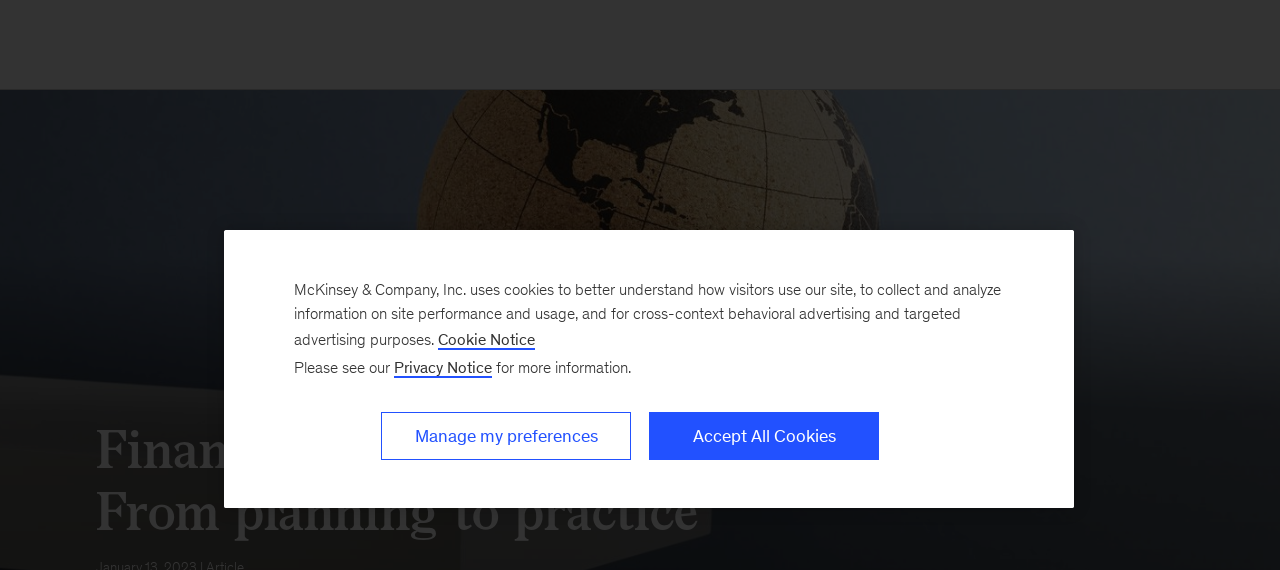

--- FILE ---
content_type: text/html
request_url: https://www.mckinsey.com/capabilities/risk-and-resilience/our-insights/financing-the-net-zero%20transition-from-planning-to-practice
body_size: 25479
content:
<!DOCTYPE html><html dir="ltr" lang="en"><head><meta charSet="utf-8"/><meta name="viewport" content="width=device-width, initial-scale=1.0"/><meta http-equiv="X-UA-Compatible" content="IE=edge"/><script>var McKinsey = {"ArticleTemplate":"Legacy","DaysSinceCMSPublication":"948","DisplayDate":"1/13/2023","OriginalPublicationDate":"1/13/2023","SitecoreId":"{667F27D6-9A51-4109-BD46-A814FA8BB744}","Title":"Financing the net-zero transition: From planning to practice","ArticleType":"Article","ContentType":"Article","ServerNumber":"","IsPageRestricted":"true","UserID":"","RegistrationDate":"","LoginStatus":"logged_out","JobTitle":"","CompanyName":"","blogTags":null,"enableRegWall":false}; var pageMetaInformation = {"CurrentLanguage":"en","AlternateLanguages":[{"DisplayName":"English","LanguageCode":"en","Url":"/capabilities/risk-and-resilience/our-insights/financing-the-net-zero-transition-from-planning-to-practice"}],"NavigationLink":"capabilities","ActiveItemId":"{3AD2CD7B-AFBF-4D20-8B18-D7D636A6AB49}","OfficeCode":"","MiniSiteId":"{7E1123A0-D44E-48D3-8D53-2EE9F8393F0D}"};</script><link rel="icon" href="/favicon.ico"/><link href="https://www.mckinsey.com/redesign/resources/css/styles-rc.css" rel="stylesheet"/><link rel="manifest" href="/manifest.json"/><link rel="dns-prefetch" href="//cdn.dynamicyield.com"/><link rel="dns-prefetch" href="//st.dynamicyield.com"/><link rel="dns-prefetch" href="//rcom.dynamicyield.com"/><link rel="dns-prefetch" href="//cdn.cookielaw.org"/><script id="onetrust-wrapperchecker">function OptanonWrapperChecker() {}</script><script src="https://cdn.cookielaw.org/scripttemplates/otSDKStub.js" data-document-language="true" type="text/javascript" data-domain-script="915b5091-0d7e-44d2-a8c4-cf08267e52fe" async=""></script><link rel="preconnect" href="//assets.adobedtm.com"/><link rel="preconnect" href="//connect.facebook.net"/><link rel="preconnect" href="//static.hotjar.com"/><script>
      (function(w,d,s,l,i){w[l]=w[l]||[];w[l].push({&#x27;gtm.start&#x27;:
      new Date().getTime(),event:&#x27;gtm.js&#x27;});var f=d.getElementsByTagName(s)[0],
      j=d.createElement(s),dl=l!=&#x27;dataLayer&#x27;?&#x27;&amp;l=&#x27;+l:&#x27;&#x27;;j.async=true;j.src=
      &#x27;https://www.googletagmanager.com/gtm.js?id=&#x27;+i+dl;f.parentNode.insertBefore(j,f);
      })(window,document,&#x27;script&#x27;,&#x27;dataLayer&#x27;,&#x27;GTM-NJ7TLQ2W&#x27;);
    </script><link rel="preload" as="font" href="/next-static/fonts/bower/Bower-Bold.woff2" type="font/woff2" crossorigin=""/><link rel="preload" as="font" href="/next-static/fonts/mckinsey-sans/regular/McKinseySans-Regular.woff2" type="font/woff2" crossorigin=""/><link rel="preload" as="font" href="/next-static/fonts/mckinsey-sans/medium/McKinseySans-Medium.woff2" type="font/woff2" crossorigin=""/><link rel="preload" as="font" href="/next-static/fonts/mckinsey-sans/light/McKinseySans-Light.woff2" type="font/woff2" crossorigin=""/><link rel="preload" as="font" href="/next-static/fonts/mckinsey-sans/italic/McKinseySans-Italic.woff2" type="font/woff2" crossorigin=""/><link rel="preload" as="font" href="/next-static/fonts/mckinsey-sans/light-italic/McKinseySans-LightItalic.woff2" type="font/woff2" crossorigin=""/><link rel="preload" as="font" href="/next-static/fonts/mckinsey-sans/medium-italic/McKinseySans-MediumItalic.woff2" type="font/woff2" crossorigin=""/><meta name="apple-itunes-app" content="app-id=674902075"/><link rel="apple-touch-icon" sizes="57x57" href="/next-static/images/mck-touch-icon-57x57.png"/><link rel="apple-touch-icon" sizes="72x72" href="/next-static/images/mck-touch-icon-72x72.png"/><link rel="apple-touch-icon" sizes="114x114" href="/next-static/images/mck-touch-icon-114x114.png"/><link rel="apple-touch-icon" sizes="144x144" href="/next-static/images/mck-touch-icon-144x144.png"/><link rel="apple-touch-icon" sizes="152x152" href="/next-static/images/mck-touch-icon-152x152.png"/><link rel="apple-touch-icon" sizes="167x167" href="/next-static/images/mck-touch-icon-167x167.png"/><link rel="apple-touch-icon" sizes="180x180" href="/next-static/images/mck-touch-icon-180x180.png"/><meta content="no-referrer-when-downgrade" name="referrer"/><meta content="McKinsey &amp; Company" property="og:site_name" name="site_name"/><meta content="Financing the net-zero transition: From planning to practice" property="og:title" name="title"/><meta content="Financial institutions will play a leading role in the transition to a net-zero economy. To maximize the opportunity, they must make fundamental changes across portfolios and organizations." property="og:description" name="description"/><meta content="https://www.mckinsey.com/capabilities/risk-and-resilience/our-insights/financing-the-net-zero-transition-from-planning-to-practice" name="url" property="og:url"/><meta content="noindex,nofollow" name="robots" /><meta content="https://www.mckinsey.com/~/media/mckinsey/business%20functions/risk/our%20insights/financing%20the%20net%20zero%20transition%20from%20planning%20to%20practice/iifreport-1327282152-1536x1536.jpg" property="og:image" name="image"/><meta content="{667F27D6-9A51-4109-BD46-A814FA8BB744}" name="sid"/><link href="https://www.mckinsey.com/capabilities/risk-and-resilience/our-insights/financing-the-net-zero-transition-from-planning-to-practice" rel="canonical"/><meta content="Risk &amp; Resilience" name="practice-name"/><meta content="N11" name="practice-code"/><meta content="summary_large_image" name="twitter:card"/><meta content="@mckinsey" name="twitter:site"/><title>Financing the net-zero transition: From planning to practice | McKinsey</title><meta content="Insights &amp; Publications" name="sections"/><meta content="Financing the net-zero transition: From planning to practice" name="twitter:title"/><meta content="Financial institutions will play a leading role in the transition to a net-zero economy. To maximize the opportunity, they must make fundamental changes across portfolios and organizations." name="twitter:description"/><meta content="Article" property="contenttype" name="contenttype"/><meta content="https://www.mckinsey.com/~/media/mckinsey/business%20functions/risk/our%20insights/financing%20the%20net%20zero%20transition%20from%20planning%20to%20practice/iifreport-1327282152-1536x1536.jpg?mw=677&amp;car=42:25" name="twitter:image"/><meta content="Financing the net-zero transition: From planning to practice" name="twitter:image:alt"/><meta content="public" name="accesslevel"/><meta content="false" name="excludefromclientlink"/><meta content="article" name="articletype"/><meta content="Mark Azoulay | Joseba Eceiza | Daniel Mikkelsen | Daniel Stephens | Anna Lazzarin | Elodie Muchembled" name="authors-name"/><meta content="2023-01-13T00:00:00Z" name="itemdate"/><meta content="Risk &amp; Resilience | Article | January 13, 2023" name="searchresults-tags"/><script type="application/ld+json">{"@context":"https://schema.org","@type":"Article","url":"https://www.mckinsey.com","publisher":{"@type":"Organization","name":"McKinsey & Company","logo":{"@type":"ImageObject","url":"https://www.mckinsey.com/~/media/Thumbnails/Mck_Logo"}},"mainEntityOfPage":{"@type":"WebPage","@id":"https://www.mckinsey.com/capabilities/risk-and-resilience/our-insights/financing-the-net-zero-transition-from-planning-to-practice"},"datePublished":"2023-01-13T00:00:00Z","dateCreated":"2023-01-11T15:51:57Z","dateModified":"2023-01-13T00:00:00Z","headline":"Financing the net-zero transition: From planning to practice","image":"https://www.mckinsey.com/~/media/mckinsey/business%20functions/risk/our%20insights/financing%20the%20net%20zero%20transition%20from%20planning%20to%20practice/iifreport-1327282152-1536x1536.jpg","description":"Financial institutions will play a leading role in the transition to a net-zero economy. To maximize the opportunity, they must make fundamental changes across portfolios and organizations.","author":[{"@type":"Person","name":"Mark Azoulay"},{"@type":"Person","name":"Joseba Eceiza"},{"@type":"Person","name":"Daniel Mikkelsen","url":"https://www.mckinsey.com/our-people/daniel-mikkelsen"},{"@type":"Person","name":"Daniel Stephens","url":"https://www.mckinsey.com/our-people/daniel-stephens"},{"@type":"Person","name":"Anna Lazzarin"},{"@type":"Person","name":"Elodie Muchembled"}]}</script><meta name="next-head-count" content="59"/><link rel="preload" href="/_next/static/css/3c054c8acfa4f21c.css" as="style"/><link rel="stylesheet" href="/_next/static/css/3c054c8acfa4f21c.css" data-n-g=""/><link rel="preload" href="/_next/static/css/0bf8d4356b2d8833.css" as="style"/><link rel="stylesheet" href="/_next/static/css/0bf8d4356b2d8833.css" data-n-p=""/><link rel="preload" href="/_next/static/css/a686ea68fd9c62d1.css" as="style"/><link rel="stylesheet" href="/_next/static/css/a686ea68fd9c62d1.css"/><link rel="preload" href="/_next/static/css/3f2e20dd247de43b.css" as="style"/><link rel="stylesheet" href="/_next/static/css/3f2e20dd247de43b.css"/><link rel="preload" href="/_next/static/css/c440cdab94d8fb56.css" as="style"/><link rel="stylesheet" href="/_next/static/css/c440cdab94d8fb56.css"/><link rel="preload" href="/_next/static/css/677c7881212af195.css" as="style"/><link rel="stylesheet" href="/_next/static/css/677c7881212af195.css"/><noscript data-n-css=""></noscript><script defer="" nomodule="" src="/_next/static/chunks/polyfills-42372ed130431b0a.js"></script><script defer="" src="/_next/static/chunks/8252.e6e11d6e44f52258.js"></script><script defer="" src="/_next/static/chunks/333.26644dedf5f9cbe5.js"></script><script defer="" src="/_next/static/chunks/9565.b3a8bb598cd948a4.js"></script><script defer="" src="/_next/static/chunks/826.3c963459bcea2c43.js"></script><script defer="" src="/_next/static/chunks/2682.53f9993e3088fede.js"></script><script defer="" src="/_next/static/chunks/2799.c3004c81bbbae6ac.js"></script><script src="/_next/static/chunks/webpack.5405cccf6b912360.js" defer=""></script><script src="/_next/static/chunks/framework.62282fc85e361b85.js" defer=""></script><script src="/_next/static/chunks/main.96512abbc0bb2745.js" defer=""></script><script src="/_next/static/chunks/pages/_app.c91bfdbf03cdaa77.js" defer=""></script><script src="/_next/static/chunks/3b1baa31.0e3b3346c460f0de.js" defer=""></script><script src="/_next/static/chunks/7d0bf13e.2321d7d107499027.js" defer=""></script><script src="/_next/static/chunks/4084.58b4766e9e3ca2b8.js" defer=""></script><script src="/_next/static/chunks/pages/%5B%5B...path%5D%5D.fc73a2c5272dfe1b.js" defer=""></script><script src="/_next/static/C3Sm57ZKHjiq6CMDkxiyx/_buildManifest.js" defer=""></script><script src="/_next/static/C3Sm57ZKHjiq6CMDkxiyx/_ssgManifest.js" defer=""></script>
<script>(window.BOOMR_mq=window.BOOMR_mq||[]).push(["addVar",{"rua.upush":"false","rua.cpush":"false","rua.upre":"false","rua.cpre":"false","rua.uprl":"false","rua.cprl":"false","rua.cprf":"false","rua.trans":"","rua.cook":"false","rua.ims":"false","rua.ufprl":"false","rua.cfprl":"false","rua.isuxp":"false","rua.texp":"norulematch","rua.ceh":"false","rua.ueh":"false","rua.ieh.st":"0"}]);</script>
                              <script>!function(a){var e="https://s.go-mpulse.net/boomerang/",t="addEventListener";if("False"=="True")a.BOOMR_config=a.BOOMR_config||{},a.BOOMR_config.PageParams=a.BOOMR_config.PageParams||{},a.BOOMR_config.PageParams.pci=!0,e="https://s2.go-mpulse.net/boomerang/";if(window.BOOMR_API_key="TURRK-8ADJT-WDUC5-TC32E-KV9ND",function(){function n(e){a.BOOMR_onload=e&&e.timeStamp||(new Date).getTime()}if(!a.BOOMR||!a.BOOMR.version&&!a.BOOMR.snippetExecuted){a.BOOMR=a.BOOMR||{},a.BOOMR.snippetExecuted=!0;var i,_,o,r=document.createElement("iframe");if(a[t])a[t]("load",n,!1);else if(a.attachEvent)a.attachEvent("onload",n);r.src="javascript:void(0)",r.title="",r.role="presentation",(r.frameElement||r).style.cssText="width:0;height:0;border:0;display:none;",o=document.getElementsByTagName("script")[0],o.parentNode.insertBefore(r,o);try{_=r.contentWindow.document}catch(O){i=document.domain,r.src="javascript:var d=document.open();d.domain='"+i+"';void(0);",_=r.contentWindow.document}_.open()._l=function(){var a=this.createElement("script");if(i)this.domain=i;a.id="boomr-if-as",a.src=e+"TURRK-8ADJT-WDUC5-TC32E-KV9ND",BOOMR_lstart=(new Date).getTime(),this.body.appendChild(a)},_.write("<bo"+'dy onload="document._l();">'),_.close()}}(),"".length>0)if(a&&"performance"in a&&a.performance&&"function"==typeof a.performance.setResourceTimingBufferSize)a.performance.setResourceTimingBufferSize();!function(){if(BOOMR=a.BOOMR||{},BOOMR.plugins=BOOMR.plugins||{},!BOOMR.plugins.AK){var e=""=="true"?1:0,t="",n="ck6ok6fyd5sa22iifmja-f-984b3514c-clientnsv4-s.akamaihd.net",i="false"=="true"?2:1,_={"ak.v":"39","ak.cp":"1411860","ak.ai":parseInt("285213",10),"ak.ol":"0","ak.cr":9,"ak.ipv":4,"ak.proto":"h2","ak.rid":"60d08d93","ak.r":51118,"ak.a2":e,"ak.m":"","ak.n":"essl","ak.bpcip":"18.188.229.0","ak.cport":50152,"ak.gh":"23.212.7.202","ak.quicv":"","ak.tlsv":"tls1.3","ak.0rtt":"","ak.0rtt.ed":"","ak.csrc":"-","ak.acc":"","ak.t":"1762142994","ak.ak":"hOBiQwZUYzCg5VSAfCLimQ==N7Y/W6w4SUQ8/MrT4k0uo4KSALxy6C2WdnbIMRBFJoHdC0tleQZQMC0NVoraItAGmBfOtWv22VdK3N8JNeCPZq5CdVZm0Mslj2GITZQ86mizAXDwiejBZpE55zf2pveTjEKLNzN+/u8eHKTW1U8hBzZ8Ssp2UWM3f76/YS8AtEGlXF/YsfADDaduNmlE4nJWYgjFd8TJJEF9ihny0ZMch4htDZ+aMy5Y40W1VCg0TZtTXqOuSyhpYwrv/vvwRrpJhtjrPFpxbb5G9lEVxTYtKS+lPIdvIm6B43X3Le7J4F77Pc58kz1HnvZc4vebrFAzMNU99FsPZbNJz9cQ2dD3JNF1O+noYbDU3mS7Mz5VNotw+6hV9sVzs6/rF5TTZFUjUPZTv/pj1SZHLCMoYFek/SkLiNY3ajv/VUds0hhKp+U=","ak.pv":"692","ak.dpoabenc":"","ak.tf":i};if(""!==t)_["ak.ruds"]=t;var o={i:!1,av:function(e){var t="http.initiator";if(e&&(!e[t]||"spa_hard"===e[t]))_["ak.feo"]=void 0!==a.aFeoApplied?1:0,BOOMR.addVar(_)},rv:function(){var a=["ak.bpcip","ak.cport","ak.cr","ak.csrc","ak.gh","ak.ipv","ak.m","ak.n","ak.ol","ak.proto","ak.quicv","ak.tlsv","ak.0rtt","ak.0rtt.ed","ak.r","ak.acc","ak.t","ak.tf"];BOOMR.removeVar(a)}};BOOMR.plugins.AK={akVars:_,akDNSPreFetchDomain:n,init:function(){if(!o.i){var a=BOOMR.subscribe;a("before_beacon",o.av,null,null),a("onbeacon",o.rv,null,null),o.i=!0}return this},is_complete:function(){return!0}}}}()}(window);</script></head><body><div id="__next"><div class="Layout_mck-c-skipbar__ju2FG"><a data-component="mdc-c-link" href="#skipToMain" class="mdc-c-button___U4iY2_48ecc89 mdc-c-button--primary___Ed-lT_48ecc89 mdc-c-button--size-medium"><span class="mdc-c-link__label___Pfqtd_48ecc89">Skip to main content</span></a></div><section id="chatbot-container"><div id="mck-chatbot" class="mck-chatbot"></div></section><main class="mck-o-container--outer" data-layer-region="body" role="main" id="skipToMain"><div data-component="mdc-c-module-wrapper" data-module-theme="dark" data-module-background="deep-blue" data-module-category="AnchoredHero" class="ArticleDefault_mck-c-article-default__mwhiy"><style></style><div data-component="mdc-c-background-image" class="mdc-c-bg-image___GJdv1_48ecc89 background-image-article-default ArticleDefault_mck-c-article-default__parallax-container__HhXXN"></div><div class="ArticleDefault_mck-c-article-default__gradient__PsxVR"></div><div class="ArticleDefault_mck-c-article-default__wrapper-content__tifJN"><div class="mck-o-container"><div class="mck-o-container--wrapped mck-o-container--mobile-spacing mdc-u-grid mdc-u-grid-col-lg-12"><div data-component="mdc-c-content-block" class="mdc-c-content-block___7p6Lu_48ecc89 mdc-u-grid-col-lg-start-1 mdc-u-grid-col-lg-span-10"><div><h1 data-component="mdc-c-heading" class="mdc-c-heading___0fM1W_48ecc89 mdc-u-ts-2 mck-u-animation-slide-down ArticleDefault_mck-c-article-default__heading__k8CL_"><div>Financing the net-zero transition: From planning to practice</div></h1></div><div data-component="mdc-c-description" class="mdc-c-description___SrnQP_48ecc89 mdc-u-ts-10 mck-u-animation-blur-in-800 ArticleDefault_mck-c-article-default__description__CeQbk"><div><time datetime="2023-01-13T00:00:00Z">January 13, 2023</time> | Article</div></div></div></div></div></div></div><div class="mck-o-container"><div id="paywall" class="ArticleContent_mck-c-article-content__wmD_6"><div class="mck-o-container--wrapped mck-o-container--mobile-spacing mdc-u-grid mdc-u-grid-gutter-xxl"><section data-layer-region="article-body-header" class="mdc-u-grid mdc-u-grid-col-md-12 mck-u-animation-blur-in-400 byline-share-container"><div class="mdc-u-grid-col-md-start-2 mdc-u-grid-col-md-end-7 mdc-u-grid-col-lg-start-3 mdc-u-grid-col-lg-end-8 mdc-u-ts-10"></div></section><section class="mdc-u-grid mdc-u-grid-col-md-12 mck-u-animation-blur-in-400"><div class="mdc-u-grid-col-md-start-2 mdc-u-grid-col-md-end-12 mdc-u-grid-col-lg-start-3 mdc-u-grid-col-lg-end-11"><div data-component="mdc-c-description" class="mdc-c-description___SrnQP_48ecc89 mdc-u-ts-5"><div class="mck-u-links-inline">Financial institutions will play a leading role in the transition to a net-zero economy. To maximize the opportunity, they must make fundamental changes across portfolios and organizations.</div></div></div></section><main data-layer-region="article-body" class="mdc-u-grid mdc-u-grid-gutter-xxl"><div class="mdc-u-grid mdc-u-grid-col-1 mdc-u-grid-col-md-12"><div class="mdc-u-grid-col-md-start-2 mdc-u-grid-col-md-end-12 mdc-u-grid-col-lg-start-3 mdc-u-grid-col-lg-end-11"><div class="mdc-o-content-body mck-u-dropcap">
<div data-component="mdc-c-module-wrapper" data-module-theme="default" data-module-background="transparent" data-module-category="" class="DownloadsSidebar_mck-c-downloads-sidebar__Ro_zN mck-o-xs-right-span"><div data-layer-region="downloads-right-rail"><h3 data-component="mdc-c-heading" class="mdc-c-heading___0fM1W_48ecc89 mdc-c-heading--title___5qyOB_48ecc89 mdc-c-heading--border___K8dj3_48ecc89"></h3><div><div data-component="mdc-c-link-container" class="mdc-c-link-container___xefGu_48ecc89"><a data-component="mdc-c-link" href="#/download/%2F~%2Fmedia%2Fmckinsey%2Fbusiness%20functions%2Frisk%2Four%20insights%2Ffinancing%20the%20net%20zero%20transition%20from%20planning%20to%20practice%2Ffinancing-the-net-zero-transition-from-planning-to-practice.pdf%3FshouldIndex%3Dfalse" class="DownloadsSidebar_mck-c-downloads-sidebar__download-link__crL53 mdc-c-link___lBbY1_48ecc89" target="_self" data-layer-event-prefix="Download Link" data-layer-action="click" data-layer-report-type="" data-layer-file-name="financing-the-net-zero-transition-from-planning-to-practice" data-layer-report-name="financing-the-net-zero-transition-from-planning-to-practice&gt;"><span data-component="mdc-c-icon" class="mdc-c-icon___oi7ef_48ecc89 mdc-c-icon--size-md___yi5fA_48ecc89 mck-download-icon"></span><span class="mdc-c-link__label___Pfqtd_48ecc89"> (60 pages)</span></a></div></div></div></div>
<p><strong>As facilitators of economic activity,</strong> financial institutions are vital contributors to global climate efforts. By providing the right finance to the right place at the right time, banks and investors can drive innovation, support scaling, and avoid an unruly transition to a greener global economy. In theory, these activities should generate a win–win scenario for providers and recipients of funding. However, there are also risks in marshaling the trillions of dollars of capital that will be required. To preempt potential headwinds, decision makers must establish processes, systems, and guardrails to protect themselves and the wider stakeholder community.</p>
<div data-component="mdc-c-module-wrapper" data-module-theme="light" data-module-background="lightest-grey" data-module-category="" data-module-gradient-position="bottom-right" class="mck-c-inline-module-container SideBar_mck-c-sidebar__bgimg-wrapper__dN4qo mck-o-sm-left-span SideBar_mck-c-sidebar__sidebar-wrapper__HhWJC SideBar_mck-c-sidebar__sidebar-wrapper--istablet__l_r9b mck-u-screen-only mck-c-module-wrapper" data-layer-region="sidebar"><div class="SideBar_mck-c-sidebar__TQcPO  mck-o-md-center"><div class="SideBar_mck-c-sidebar__share-icons-wrapper__zbmxL"><div data-component="mdc-c-link-container" class="mdc-c-link-container___xefGu_48ecc89 mdc-c-link-container--display-column___X0HDD_48ecc89 SideBar_mck-c-sidebar__share-icons__P_ma5"><button data-component="mdc-c-button" aria-label="Expandable Sidebar" type="button" id="button_id" class="mdc-c-button___U4iY2_48ecc89 mdc-c-button--ghost mdc-c-button--size-medium SideBar_mck-c-sidebar__toggle-btn__lwqZ9" aria-expanded="false" data-layer-event-prefix="UI Item" data-layer-action="click" data-layer-category="sidebar" data-layer-subcategory="open" data-layer-text="open sidebar"><span data-component="mdc-c-icon" class="mdc-c-icon___oi7ef_48ecc89 mdc-c-icon--radial___y3csX_48ecc89 mdc-c-icon--size-xxl___cL3ZT_48ecc89 mck-plus-no-circle-icon"></span></button></div></div><div class="SideBar_mck-c-sidebar__content-outer__jXFbC"><div class="SideBar_mck-c-sidebar__eyebrow__W0tCl"></div><div class="SideBar_mck-c-sidebar__content__gADcu"><h2 data-component="mdc-c-heading" class="mdc-c-heading___0fM1W_48ecc89 mdc-u-ts-3 SideBar_mck-c-sidebar__content-heading__qTWhJ"><div>About the authors</div></h2><div class="SideBar_mck-c-sidebar__content-description__Aogpf mdc-u-ts-7"><div class="mdc-o-content-body"><p>This article is a collaborative effort by <a href="/sitecore/service/notfound.aspx?item=web%3a%7be17b759c-348f-44e2-98bb-ffa9fa025803%7d%40en">Mark Azoulay</a>, Joseba Eceiza, Sonja Gibbs, Anna Lazzarin, Elodie Muchembled, Jeremy McDaniels, <a href="/our-people/daniel-mikkelsen">Daniel Mikkelsen</a>, and <a href="/our-people/daniel-stephens">Daniel Stephens</a>, representing views from McKinsey’s Risk and Resilience Practice and the Institute of International Finance.</p></div></div></div></div></div></div>
<!-- -->
<p>Now is a critical time in the battle against global warming. According to a UN report from 2022, time is running out to limit temperature rises to 1.5ºC by 2050.<span class="FootNote_footnote-holder__Q9Shi"><span aria-label="footnote" class="FootNote_footnote-wrapper__4U9Xz FootNote_bottom__P03TI FootNote_inactive__HGWhP" aria-describedby="2c865d07-7cd1-4fcb-a242-e240bea4c50e" tabindex="0"><sup class="FootNote_footnotesup__kxEq8">1</sup><span class="FootNote_notch-wrapper__M6h2R"><span class="FootNote_notch__5eQ1V"></span></span><span class="FootNote_tooltip__D37pn mdc-u-mt-2"><span class="FootNote_footnote-content__2QpG5"><span id="2c865d07-7cd1-4fcb-a242-e240bea4c50e" aria-hidden="true" data-module-theme="light" class="FootNote_footnote-text__O_zrA mck-u-links-inline"><em>Climate change 2022: Mitigation of climate change</em>, Intergovernmental Panel on Climate Change (IPCC), April 4, 2022.</span></span></span></span></span> However, emissions continue to rise, reaching about 59 metric gigatons in 2019, about 12 percent higher than in 2010.<span class="FootNote_footnote-holder__Q9Shi"><span aria-label="footnote" class="FootNote_footnote-wrapper__4U9Xz FootNote_bottom__P03TI FootNote_inactive__HGWhP" aria-describedby="2d98c2f6-902d-44db-91b4-67fecea4be13" tabindex="0"><sup class="FootNote_footnotesup__kxEq8">2</sup><span class="FootNote_notch-wrapper__M6h2R"><span class="FootNote_notch__5eQ1V"></span></span><span class="FootNote_tooltip__D37pn mdc-u-mt-2"><span class="FootNote_footnote-content__2QpG5"><span id="2d98c2f6-902d-44db-91b4-67fecea4be13" aria-hidden="true" data-module-theme="light" class="FootNote_footnote-text__O_zrA mck-u-links-inline"><em>Climate change 2022: Mitigation of climate change</em>, Intergovernmental Panel on Climate Change (IPCC), April 4, 2022.</span></span></span></span></span> Against this concerning backdrop, the transition to net-zero global greenhouse-gas (GHG) emissions by 2050 would require $275 trillion of investment in physical assets.<span class="FootNote_footnote-holder__Q9Shi"><span aria-label="footnote" class="FootNote_footnote-wrapper__4U9Xz FootNote_bottom__P03TI FootNote_inactive__HGWhP" aria-describedby="2f925de2-2651-4e90-abbc-7fbc0697a75a" tabindex="0"><sup class="FootNote_footnotesup__kxEq8">3</sup><span class="FootNote_notch-wrapper__M6h2R"><span class="FootNote_notch__5eQ1V"></span></span><span class="FootNote_tooltip__D37pn mdc-u-mt-2"><span class="FootNote_footnote-content__2QpG5"><span id="2f925de2-2651-4e90-abbc-7fbc0697a75a" aria-hidden="true" data-module-theme="light" class="FootNote_footnote-text__O_zrA mck-u-links-inline">This is a scenario-based result using the Network for Greening the Financial System (NGFS) Net Zero 2050 scenario, not a projection. See <em><a href="/capabilities/sustainability/our-insights/the-net-zero-transition-what-it-would-cost-what-it-could-bring">The net-zero transition: What it would cost, what it could bring</a></em>, McKinsey Global Institute, January 2022.</span></span></span></span></span> In the near term, significant investment in clean power would be required to run electric vehicles and decarbonize buildings. Meanwhile, emerging markets and developing economies (EMDEs) need committed finance to ensure that the transition plays out across global value chains.</p>
<p>Contingent on a supportive environment, private financial institutions could facilitate as much as $3.5 trillion of annual financing between 2022 and 2050 (exhibit). Commercial banks could provide $2.0 trillion to $2.6 trillion a year, while asset managers, private equity, and venture capital funds could add $950.0 billion to $1.5 trillion. The task for all financial actors is to harness this opportunity while navigating significant strategic and operational demands in the context of evolving regulatory frameworks. Moreover, current incentives are not fully aligned with optimal pathways. For example, financing emission reductions (for example, through divestment of high-emitting assets) could produce higher rewards than financing emissions, which is also a key enabler of the transition. Finally, across the industry, data quality, analytical tools, and climate-related capabilities are variable and often lacking.</p>
<div data-component="mdc-c-module-wrapper" data-module-theme="default" data-module-background="transparent" data-module-category="" class="mck-c-inline-module-container mck-o-md-center"><div class="mck-c-content-header"><div class="ContentHeader_mck-c-content-header__eyebrow__8OrBc"></div></div><div class="mck-u-inline-module-border-bottom"><picture data-component="mdc-c-picture" class="Exhibit_mck-c-exhibit__image__mVthc"><source media="(min-width: 768px)" srcSet="/~/media/mckinsey/business%20functions/risk/our%20insights/financing%20the%20net%20zero%20transition%20from%20planning%20to%20practice/svgz-mck-iif-exhibit.svgz?cq=50&amp;cpy=Center"/><img alt="Private financial institutions could finance about 55 percent of net-zero investment needs." src="/~/media/mckinsey/business%20functions/risk/our%20insights/financing%20the%20net%20zero%20transition%20from%20planning%20to%20practice/svgz-mck-iif-exhibit.svgz?cq=50&amp;cpy=Center" loading="lazy"/></picture></div><div class="mck-u-sr-only"></div></div>
<p>Capital deployment will require a collaborative effort among all stakeholders, alongside dedicated fiscal and regulatory tools and risk-sharing financial mechanisms such as blended finance. As these are put in place, financial institutions will need to build the internal capabilities that will help them engage effectively. At a basic level, this will mean defining net-zero targets and timelines to support the client transition, finance the green technologies of the future, and fund the early retirement of high-emitting assets.</p>
<p>Climate change finance is an evolving asset class, but it is already complex, with multiple products, capital structures, and regulatory requirements. Rather than shoehorn these structures into existing protocols, firms will need dedicated strategies across tools, policies, and processes. These will shape capital allocation, investment, and risk management, as well as support the definition of new products and services. To ensure these innovations have their intended effects, firms must engage effectively with clients over time. In many cases, this will mean rethinking workflows (for example, to ensure that relationship manager coverage models reflect client needs).</p>
<p>Finally, decision making will count. Dedicated governance frameworks will help business leaders oversee initiatives and align incentives with their strategic objectives. And creating cultures of decarbonization will encourage a concerted effort across organizations. Of course, systemic change requires significant innovation. New skills and capabilities will be required to help institutions manage risks and explore opportunities as they put their net-zero plans into practice.</p></div><div class="container-placeholder"></div></div></div><div class="mdc-u-grid mdc-u-grid-gutter-xl"><section role="contentinfo" data-layer-region="article-about-authors" class="mdc-u-grid mdc-u-grid-col-md-12 AboutAuthor_mck-c-about-author__LdXpE"><div class="mdc-u-grid-col-md-start-2 mdc-u-grid-col-md-end-12 mdc-u-grid-col-lg-start-3 mdc-u-grid-col-lg-end-11"><h5 data-component="mdc-c-heading" class="mdc-c-heading___0fM1W_48ecc89 mdc-c-heading--title___5qyOB_48ecc89 mdc-c-heading--border___K8dj3_48ecc89 mdc-u-align-center"></h5><div data-component="mdc-c-description" class="mdc-c-description___SrnQP_48ecc89 mdc-u-ts-8 mck-u-links-inline mck-u-links-inline--secondary mdc-u-mt-5"><div><p><strong><a href="/sitecore/service/notfound.aspx?item=web%3a%7be17b759c-348f-44e2-98bb-ffa9fa025803%7d%40en">Mark Azoulay</a></strong> is a partner in McKinsey&rsquo;s London office, where <strong>Anna Lazzarin</strong> and <strong>Elodie Muchembled</strong> are consultants and <strong><a href="/our-people/daniel-mikkelsen">Daniel Mikkelsen</a></strong> is a senior partner. <strong>Joseba Eceiza</strong> is a partner in the Madrid office, and <strong><a href="/our-people/daniel-stephens">Daniel Stephens</a></strong> is a senior partner in the Washington, DC, office. <strong>Sonja Gibbs</strong> is the managing director and head of sustainable finance at the Institute of International Finance, where <strong>Jeremy McDaniels</strong> is a senior advisor on sustainable finance.</p>
<p>McKinsey wishes to thank Juan Aristi Baquero, C&eacute;sar Augier, Alessandro Casoli, Sudeep Doshi, Stephanie Hauser, Mekala Krishnan, Cindy Levy, Angela Luget, Cor Marijs, Erik Ringvold, Hamid Samandari, and Dee Yang for their contributions. The Institute of International Finance wishes to thank all those who took part in its workshop series during fall 2022, as well as Alice Carr, Anja Ludzuweit, Curtis Ravenel, Tony Rooke, Joy Williams, and other colleagues from the Glasgow Financial Alliance for Net Zero for their contributions (GFANZ).</p></div></div></div></section><section class="mdc-u-grid mdc-u-grid-col-md-12 mck-u-screen-only"><div class="mdc-u-grid-col-md-start-2 mdc-u-grid-col-md-end-12 mdc-u-grid-col-lg-start-5 mdc-u-grid-col-lg-end-9"><h5 data-component="mdc-c-heading" class="mdc-c-heading___0fM1W_48ecc89 mdc-c-heading--title___5qyOB_48ecc89 mdc-c-heading--border___K8dj3_48ecc89 mdc-u-align-center">Explore a career with us</h5><div data-component="mdc-c-link-container" class="mdc-c-link-container___xefGu_48ecc89 mdc-c-link-container--align-center___ar3mu_48ecc89"><a data-component="mdc-c-link" href="/careers/search-jobs" class="mdc-c-button___U4iY2_48ecc89 mdc-c-button--secondary___Boipq_48ecc89 mdc-c-button--size-large___jwpUy_48ecc89" aria-label="" data-layer-event-prefix="CTA Link" data-layer-action="click" data-layer-category="careers" data-layer-subcategory="search" data-layer-text="Search Openings"></a></div></div></section></div></main></div><div data-component="mdc-c-module-wrapper" data-module-theme="light" data-module-background="lightest-grey" data-module-category="StandalonePromo" class="RelatedArticle_mck-c-article-related__ARLF7 mck-u-screen-only" data-layer-region="related-articles"><div class="mdc-o-container__wrapper is-wrapped mdc-u-spaced-mobile"><h5 data-component="mdc-c-heading" class="mdc-c-heading___0fM1W_48ecc89 mdc-c-heading--title___5qyOB_48ecc89 mdc-u-align-center">Related Articles</h5><div class="mdc-u-grid mdc-u-grid-col-md-3 RelatedArticle_items-container__cwJ5V"><div class="mdc-u-grid mdc-u-grid-gutter-lg Card_card__ySwWs Card_hover-effect__AH_bR"><div class="Card_wrapper-image__QOhLd"><a data-component="mdc-c-link" href="/featured-insights/mckinsey-explainers/what-is-net-zero" class="mdc-c-link___lBbY1_48ecc89"><picture data-component="mdc-c-picture" class="Card_wrapper-image__QOhLd"><style>.picture-uniqueKey-what-0 { aspect-ratio: 16/9 }</style><img alt="Digital generated image of solar panel system standing on circle with grass and flowers on blue background" class="picture-uniqueKey-what-0" src="/~/media/mckinsey/featured%20insights/mckinsey%20explainers/what%20is%20net%20zero/what%20is%20net%20zero__1349021022_thumb_1536x1536.jpg?cq=50&amp;mw=767&amp;car=16:9&amp;cpy=Center" loading="lazy"/></picture></a></div><div class="Card_wrapper-text__EUKNw"><div data-component="mdc-c-content-block" class="mdc-c-content-block___7p6Lu_48ecc89 Card_content-block__0YxFE"><span>Article</span><h6 data-component="mdc-c-heading" class="mdc-c-heading___0fM1W_48ecc89 mdc-u-ts-6"><a data-component="mdc-c-link" href="/featured-insights/mckinsey-explainers/what-is-net-zero" class="mdc-c-link-heading___Zggl8_48ecc89 mdc-c-link___lBbY1_48ecc89"><div>What is net zero?</div></a></h6></div></div></div><div class="mdc-u-grid mdc-u-grid-gutter-lg Card_card__ySwWs Card_hover-effect__AH_bR"><div class="Card_wrapper-image__QOhLd"><a data-component="mdc-c-link" href="/capabilities/risk-and-resilience/our-insights/mckinsey-on-risk/mckinsey-on-risk-number-13" class="mdc-c-link___lBbY1_48ecc89"><picture data-component="mdc-c-picture" class="Card_wrapper-image__QOhLd"><style>.picture-uniqueKey-mckin-0 { aspect-ratio: 16/9 }</style><img alt="McKinsey on Risk" class="picture-uniqueKey-mckin-0" src="/~/media/mckinsey/business%20functions/risk/our%20insights/mckinsey%20on%20risk%20number%2013/mck_risk_13_thumb_1536x1536.png?cq=50&amp;mw=767&amp;car=16:9&amp;cpy=Center" loading="lazy"/></picture></a></div><div class="Card_wrapper-text__EUKNw"><div data-component="mdc-c-content-block" class="mdc-c-content-block___7p6Lu_48ecc89 Card_content-block__0YxFE"><span>Issue</span><h6 data-component="mdc-c-heading" class="mdc-c-heading___0fM1W_48ecc89 mdc-u-ts-6"><a data-component="mdc-c-link" href="/capabilities/risk-and-resilience/our-insights/mckinsey-on-risk/mckinsey-on-risk-number-13" class="mdc-c-link-heading___Zggl8_48ecc89 mdc-c-link___lBbY1_48ecc89"><div>McKinsey on Risk, <span style="line-height: 107%;">Number 13, October 2022</span></div></a></h6></div></div></div><div class="mdc-u-grid mdc-u-grid-gutter-lg Card_card__ySwWs Card_hover-effect__AH_bR"><div class="Card_wrapper-image__QOhLd"><a data-component="mdc-c-link" href="/capabilities/sustainability/our-insights/how-the-european-union-could-achieve-net-zero-emissions-at-net-zero-cost" class="mdc-c-link___lBbY1_48ecc89"><picture data-component="mdc-c-picture" class="Card_wrapper-image__QOhLd"><style>.picture-uniqueKey-howt-0 { aspect-ratio: 16/9 }</style><img alt="How the European Union could achieve net-zero emissions at net-zero cost" class="picture-uniqueKey-howt-0" src="/~/media/mckinsey/business%20functions/sustainability/our%20insights/how%20the%20european%20union%20could%20achieve%20net%20zero%20emissions%20at%20net%20zero%20cost/eu-decarb-standard-1536x1536.jpg?cq=50&amp;mw=767&amp;car=16:9&amp;cpy=Center" loading="lazy"/></picture></a></div><div class="Card_wrapper-text__EUKNw"><div data-component="mdc-c-content-block" class="mdc-c-content-block___7p6Lu_48ecc89 Card_content-block__0YxFE"><span>Report</span><h6 data-component="mdc-c-heading" class="mdc-c-heading___0fM1W_48ecc89 mdc-u-ts-6"><a data-component="mdc-c-link" href="/capabilities/sustainability/our-insights/how-the-european-union-could-achieve-net-zero-emissions-at-net-zero-cost" class="mdc-c-link-heading___Zggl8_48ecc89 mdc-c-link___lBbY1_48ecc89"><div>How the European Union could achieve net-zero emissions at net-zero cost</div></a></h6></div></div></div></div></div></div></div></div></main></div><script id="__NEXT_DATA__" type="application/json">{"props":{"pageProps":{"locale":"en","sitecoreContext":{"route":{"name":"Financing the net zero transition From planning to practice","displayName":"Financing the net zero transition From planning to practice","fields":null,"databaseName":"web","deviceId":"fe5d7fdf-89c0-4d99-9aa3-b5fbd009c9f3","itemId":"667f27d6-9a51-4109-bd46-a814fa8bb744","itemLanguage":"en","itemVersion":1,"layoutId":"ae753eb4-a035-40b4-83bf-4b4438df6742","templateId":"683910db-02ba-40ba-92e7-726c880160a9","templateName":"ArticleJSS","placeholders":{"jss-main":[{"uid":"232bb7e9-289f-492d-a916-2b6185e44a84","componentName":"ArticleTemplate","dataSource":"","fields":{"data":{"articleTemplate":{"title":{"jsonValue":{"value":"Financing the net-zero transition: From planning to practice"}},"sEOTitle":{"value":""},"description":{"jsonValue":{"value":"Financial institutions will play a leading role in the transition to a net-zero economy. To maximize the opportunity, they must make fundamental changes across portfolios and organizations."}},"sEODescription":{"value":""},"displayDate":{"jsonValue":{"value":"2023-01-13T00:00:00Z"}},"body":{"value":"[[audio 1]]\n[[DownloadsSidebar]]\n\u003Cp\u003E\u003Cstrong\u003EAs facilitators of economic activity,\u003C/strong\u003E financial institutions are vital contributors to global climate efforts. By providing the right finance to the right place at the right time, banks and investors can drive innovation, support scaling, and avoid an unruly transition to a greener global economy. In theory, these activities should generate a win\u0026ndash;win scenario for providers and recipients of funding. However, there are also risks in marshaling the trillions of dollars of capital that will be required. To preempt potential headwinds, decision makers must establish processes, systems, and guardrails to protect themselves and the wider stakeholder community.\u003C/p\u003E\n[[Sidebar authors]]\n[[MostPopularArticles 5]]\n\u003Cp\u003ENow is a critical time in the battle against global warming. According to a UN report from 2022, time is running out to limit temperature rises to 1.5\u0026ordm;C by 2050.[[Footnote 1]] However, emissions continue to rise, reaching about 59 metric gigatons in 2019, about 12 percent higher than in 2010.[[Footnote 2]] Against this concerning backdrop, the transition to net-zero global greenhouse-gas (GHG) emissions by 2050 would require $275 trillion of investment in physical assets.[[Footnote 3]] In the near term, significant investment in clean power would be required to run electric vehicles and decarbonize buildings. Meanwhile, emerging markets and developing economies (EMDEs) need committed finance to ensure that the transition plays out across global value chains.\u003C/p\u003E\n\u003Cp\u003EContingent on a supportive environment, private financial institutions could facilitate as much as $3.5 trillion of annual financing between 2022 and 2050 (exhibit). Commercial banks could provide $2.0 trillion to $2.6 trillion a year, while asset managers, private equity, and venture capital funds could add $950.0 billion to $1.5 trillion. The task for all financial actors is to harness this opportunity while navigating significant strategic and operational demands in the context of evolving regulatory frameworks. Moreover, current incentives are not fully aligned with optimal pathways. For example, financing emission reductions (for example, through divestment of high-emitting assets) could produce higher rewards than financing emissions, which is also a key enabler of the transition. Finally, across the industry, data quality, analytical tools, and climate-related capabilities are variable and often lacking.\u003C/p\u003E\n[[Exhibit 1]]\n\u003Cp\u003ECapital deployment will require a collaborative effort among all stakeholders, alongside dedicated fiscal and regulatory tools and risk-sharing financial mechanisms such as blended finance. As these are put in place, financial institutions will need to build the internal capabilities that will help them engage effectively. At a basic level, this will mean defining net-zero targets and timelines to support the client transition, finance the green technologies of the future, and fund the early retirement of high-emitting assets.\u003C/p\u003E\n\u003Cp\u003EClimate change finance is an evolving asset class, but it is already complex, with multiple products, capital structures, and regulatory requirements. Rather than shoehorn these structures into existing protocols, firms will need dedicated strategies across tools, policies, and processes. These will shape capital allocation, investment, and risk management, as well as support the definition of new products and services. To ensure these innovations have their intended effects, firms must engage effectively with clients over time. In many cases, this will mean rethinking workflows (for example, to ensure that relationship manager coverage models reflect client needs).\u003C/p\u003E\n\u003Cp\u003EFinally, decision making will count. Dedicated governance frameworks will help business leaders oversee initiatives and align incentives with their strategic objectives. And creating cultures of decarbonization will encourage a concerted effort across organizations. Of course, systemic change requires significant innovation. New skills and capabilities will be required to help institutions manage risks and explore opportunities as they put their net-zero plans into practice.\u003C/p\u003E"},"isFullScreenInteractive":{"boolValue":false},"hideStickySocialShareBar":{"boolValue":false},"desktopID":{"value":""},"mobileID":{"value":""},"hideAskMcKinseyChatbot":{"value":""},"isCenturyPage":{"value":""},"desktopURL":{"value":""},"mobileURL":{"value":""},"desktopPaddingPercentage":{"value":""},"mobilePaddingPercentage":{"value":""},"desktopOverrideHeight":{"value":""},"mobileOverrideHeight":{"value":""},"cerosOembedURL":{"value":""},"cerosRenderMode":{"targetItem":null},"cerosBackgroundColor":{"targetItem":null},"hideByLine":{"boolValue":true},"tableOfContentsTitle":{"value":"TABLE OF CONTENTS"},"accessStatus":{"targetItem":{"key":{"value":"RegisteredUsers"},"value":{"value":"Registered Users"}}},"articleType":{"targetItem":{"displayName":"Article"}},"hasSpecialReport":{"boolValue":false},"contentType":{"targetItem":{"displayName":"Article"}},"sourcePublication":{"targetItem":null},"externalPublication":{"value":""},"excludeFromClientLink":{"boolValue":false},"originalPublishDate":{"jsonValue":{"value":"2023-01-13T00:00:00Z"}},"footnotes":{"value":"\u003Col\u003E\n    \u003Cli\u003E\u003Cem\u003EClimate change 2022: Mitigation of climate change\u003C/em\u003E, Intergovernmental Panel on Climate Change (IPCC), April 4, 2022.\u003C/li\u003E\n    \u003Cli\u003E\u003Cem\u003EClimate change 2022: Mitigation of climate change\u003C/em\u003E, Intergovernmental Panel on Climate Change (IPCC), April 4, 2022.\u003C/li\u003E\n    \u003Cli\u003EThis is a scenario-based result using the Network for Greening the Financial System (NGFS) Net Zero 2050 scenario, not a projection. See \u003Cem\u003E\u003Ca href=\u0022/capabilities/sustainability/our-insights/the-net-zero-transition-what-it-would-cost-what-it-could-bring\u0022\u003EThe net-zero transition: What it would cost, what it could bring\u003C/a\u003E\u003C/em\u003E, McKinsey Global Institute, January 2022.\u003C/li\u003E\n\u003C/ol\u003E"},"contributoryPractice":{"targetItems":[{"displayName":"Risk \u0026#38; Resilience"}]},"aboutTheAuthors":{"value":"\u003Cp\u003E\u003Cstrong\u003E\u003Ca href=\u0022/sitecore/service/notfound.aspx?item=web%3a%7be17b759c-348f-44e2-98bb-ffa9fa025803%7d%40en\u0022\u003EMark Azoulay\u003C/a\u003E\u003C/strong\u003E is a partner in McKinsey\u0026rsquo;s London office, where \u003Cstrong\u003EAnna Lazzarin\u003C/strong\u003E and \u003Cstrong\u003EElodie Muchembled\u003C/strong\u003E are consultants and \u003Cstrong\u003E\u003Ca href=\u0022/our-people/daniel-mikkelsen\u0022\u003EDaniel Mikkelsen\u003C/a\u003E\u003C/strong\u003E is a senior partner. \u003Cstrong\u003EJoseba Eceiza\u003C/strong\u003E is a partner in the Madrid office, and \u003Cstrong\u003E\u003Ca href=\u0022/our-people/daniel-stephens\u0022\u003EDaniel Stephens\u003C/a\u003E\u003C/strong\u003E is a senior partner in the Washington, DC, office. \u003Cstrong\u003ESonja Gibbs\u003C/strong\u003E is the managing director and head of sustainable finance at the Institute of International Finance, where \u003Cstrong\u003EJeremy McDaniels\u003C/strong\u003E is a senior advisor on sustainable finance.\u003C/p\u003E\n\u003Cp\u003EMcKinsey wishes to thank Juan Aristi Baquero, C\u0026eacute;sar Augier, Alessandro Casoli, Sudeep Doshi, Stephanie Hauser, Mekala Krishnan, Cindy Levy, Angela Luget, Cor Marijs, Erik Ringvold, Hamid Samandari, and Dee Yang for their contributions. The Institute of International Finance wishes to thank all those who took part in its workshop series during fall 2022, as well as Alice Carr, Anja Ludzuweit, Curtis Ravenel, Tony Rooke, Joy Williams, and other colleagues from the Glasgow Financial Alliance for Net Zero for their contributions (GFANZ).\u003C/p\u003E"},"authors":{"targetItems":[{"template":{"id":"3FBABDB63A094F68B1F8E1BBE1BA124E","name":"Author"},"id":"AE4492C54F7341AF989B057823F57E1E","name":"Mark Azoulay","authorTitle":{"value":"Mark Azoulay"},"description":{"value":""},"thumbnailImage":{"alt":"","src":""},"profile":{"targetItems":[]}},{"template":{"id":"3FBABDB63A094F68B1F8E1BBE1BA124E","name":"Author"},"id":"26D5550FC055485681A0A8EAE641B67C","name":"Joseba Eceiza","authorTitle":{"value":"Joseba Eceiza"},"description":{"value":""},"thumbnailImage":{"alt":"","src":""},"profile":{"targetItems":[]}},{"template":{"id":"3FBABDB63A094F68B1F8E1BBE1BA124E","name":"Author"},"id":"6FDD8DC110014C18B88EDA78B5F0E5B6","name":"Daniel Mikkelsen","authorTitle":{"value":"Daniel Mikkelsen"},"description":{"value":""},"thumbnailImage":{"alt":"","src":""},"profile":{"targetItems":[{"standardImage":{"src":"/~/media/mckinsey/our people/daniel mikkelsen/daniel-mikkelsen_profile_1536x1152.jpg","alt":""},"emailLinks":{"value":"Daniel_Mikkelsen@mckinsey.com"},"linkedInUrl":{"value":"https://www.linkedin.com/in/daniel-mikkelsen-968b1a"},"description":{"value":"Senior partner in our Financial Services, McKinsey Sustainability, and Risk \u0026 Resilience Practices; heads McKinsey Sustainability\u2019s financial work, and works extensively in financial services, risk and compliance, and digital and analytics"},"locations":{"targetItems":[{"name":"London","displayName":"London"}]},"firmTitle":{"value":"Senior Partner"},"thumbnailImage":{"alt":"","src":"/~/media/mckinsey/our people/daniel mikkelsen/daniel-mikkelsen_headshot_988x741.jpg"},"url":{"path":"/our-people/daniel-mikkelsen"}}]}},{"template":{"id":"3FBABDB63A094F68B1F8E1BBE1BA124E","name":"Author"},"id":"332D5A4418EE45C1829E3CB789EF57EE","name":"Daniel Stephens","authorTitle":{"value":"Daniel Stephens"},"description":{"value":"Co-founded our Banking Customer Experience practice. His client work focuses on customer experience strategy and transformations, especially in B2B contexts."},"thumbnailImage":{"alt":"","src":""},"profile":{"targetItems":[{"standardImage":{"src":"/~/media/mckinsey/our people/daniel stephens/dan stephens_2916-1_fc-mask_profile_1536x1152.png","alt":""},"emailLinks":{"value":""},"linkedInUrl":{"value":""},"description":{"value":"Works with senior leaders and drives performance for clients across the public and private sectors, including in energy and climate investing, housing, customer experience, and financial services "},"locations":{"targetItems":[{"name":"Washington DC","displayName":"Washington DC"}]},"firmTitle":{"value":"Senior Partner"},"thumbnailImage":{"alt":"","src":"/~/media/mckinsey/our people/daniel stephens/dan stephens_2916-1_fc-mask_headshot_988x741.png"},"url":{"path":"/our-people/daniel-stephens"}}]}},{"template":{"id":"3FBABDB63A094F68B1F8E1BBE1BA124E","name":"Author"},"id":"1900A08C03B34F9E8EF2F0741A0B7490","name":"Anna Lazzarin","authorTitle":{"value":"Anna Lazzarin"},"description":{"value":""},"thumbnailImage":{"alt":"","src":""},"profile":{"targetItems":[]}},{"template":{"id":"3FBABDB63A094F68B1F8E1BBE1BA124E","name":"Author"},"id":"E9982BC5EE8A4A18A28A8FD35ED27E8C","name":"Elodie Muchembled","authorTitle":{"value":"Elodie Muchembled"},"description":{"value":""},"thumbnailImage":{"alt":"","src":""},"profile":{"targetItems":[]}}]},"nonPartnerAuthors":{"targetItems":[]},"interactiveToUse":{"targetItem":null},"enableArticleComponents":{"boolValue":false},"relatedArticles":{"targetItems":[{"sourcePublication":{"targetItem":null},"publicationSource":null,"externalPublication":{"value":""},"title":{"value":"What is net zero?"},"url":{"path":"/featured-insights/mckinsey-explainers/what-is-net-zero"},"eyebrow":{"targetItem":{"name":"Article"}},"articleType":{"targetItem":{"name":"Article"}},"contentType":{"targetItem":{"name":"Article"}},"description":{"value":"Net zero is an ideal state where the amount of greenhouse gases released into the Earth\u0026rsquo;s atmosphere is equal to the amount removed. Emission removal and reduction through decarbonization efforts are needed to reach net zero."},"standardImage":{"src":"/~/media/mckinsey/featured insights/mckinsey explainers/what is net zero/what is net zero__1349021022_thumb_1536x1536.jpg","alt":"Digital generated image of solar panel system standing on circle with grass and flowers on blue background"},"heroImage":null,"thumbnailImage":null},{"sourcePublication":null,"publicationSource":null,"externalPublication":null,"title":{"value":"McKinsey on Risk, \u003Cspan style=\u0022line-height: 107%;\u0022\u003ENumber 13, October 2022\u003C/span\u003E"},"url":{"path":"/capabilities/risk-and-resilience/our-insights/mckinsey-on-risk/mckinsey-on-risk-number-13"},"eyebrow":null,"articleType":null,"contentType":{"targetItem":{"name":"Issue"}},"description":{"value":"Today\u0026rsquo;s business and public-sector leaders face a risk landscape disrupted at levels that few have seen before and none has ever confronted as an executive. We have reached a defining leadership moment, where executives are taking a step back and redefining resilience."},"standardImage":{"src":"/~/media/mckinsey/business functions/risk/our insights/mckinsey on risk number 13/mck_risk_13_thumb_1536x1536.png","alt":"McKinsey on Risk"},"heroImage":null,"thumbnailImage":null},{"sourcePublication":{"targetItem":null},"publicationSource":null,"externalPublication":{"value":""},"title":{"value":"How the European Union could achieve net-zero emissions at net-zero cost"},"url":{"path":"/capabilities/sustainability/our-insights/how-the-european-union-could-achieve-net-zero-emissions-at-net-zero-cost"},"eyebrow":{"targetItem":{"name":"Report"}},"articleType":{"targetItem":{"name":"Report"}},"contentType":{"targetItem":{"name":"Article"}},"description":{"value":"The decarbonization pathways to a net-zero Europe are countless, but not all are cost optimal. We explore one pathway that could reduce the EU\u0026rsquo;s emissions 55 percent by 2030 while delivering broad economic benefits."},"standardImage":{"src":"/~/media/mckinsey/business functions/sustainability/our insights/how the european union could achieve net zero emissions at net zero cost/eu-decarb-standard-1536x1536.jpg","alt":"How the European Union could achieve net-zero emissions at net-zero cost"},"heroImage":null,"thumbnailImage":null}]},"useEnhancedAuthors":{"boolValue":false},"acknowledgements":{"value":""},"showSocialShareFooter":{"boolValue":false},"template":{"id":"683910db-02ba-40ba-92e7-726c880160a9"},"hideFromSearchEngines":{"boolValue":false},"verticalHeroTextPositioning":{"targetItem":null},"horizontalHeroTextPositioning":{"targetItem":null},"backgroundColor":{"targetItem":null},"gradientDirection":{"targetItem":{"key":{"value":"Bottom Right"},"value":{"value":"bottom-right"}}},"gradientOverlayOpacity":{"targetItem":null},"hideStickySubscriptionBar":{"value":false},"enableRegWall":{"boolValue":false},"timer":{"value":"8"},"regWallHeading":{"value":""},"showGoToHomeLink":{"boolValue":false},"regWallDescription":{"value":""},"isInsightsStorePage":{"boolValue":false},"enableRatingsForArticleBody":{"boolValue":true},"enableRatingsForMostPopular":{"boolValue":true},"selectedModalSubscriptions":{"targetItems":[]},"link1":{"queryString":null,"className":null,"anchor":null,"linkType":null,"url":"","text":null,"targetItem":null},"link2":{"queryString":null,"className":null,"anchor":null,"linkType":null,"url":"","text":null,"targetItem":null},"link3":{"queryString":null,"className":null,"anchor":null,"linkType":null,"url":"","text":null,"targetItem":null},"link4":{"queryString":null,"className":null,"anchor":null,"linkType":null,"url":"","text":null,"targetItem":null},"link5":{"queryString":null,"className":null,"anchor":null,"linkType":null,"url":"","text":null,"targetItem":null},"fullReportPDF":{"name":"Full Report PDF","src":"/~/media/mckinsey/business functions/risk/our insights/financing the net zero transition from planning to practice/financing-the-net-zero-transition-from-planning-to-practice.pdf","displayName":"Financing-the-net-zero-transition-From-planning-to-practice","title":"Financing the net-zero transition: From planning to practice","keywords":"","description":"","extension":"pdf","mimeType":"application/pdf","size":11545615,"pageCount":60,"thumbnailImageSrc":""},"fullReportPDFDisplayName":{"value":""},"appendixPDF":{"name":"Appendix PDF","src":null,"displayName":null,"title":null,"keywords":null,"description":null,"extension":null,"mimeType":null,"size":null,"pageCount":null,"thumbnailImageSrc":""},"appendixPDFDisplayName":{"value":""},"articlePDF":{"name":"Article PDF","src":null,"displayName":null,"title":null,"keywords":null,"description":null,"extension":null,"mimeType":null,"size":null,"pageCount":null,"thumbnailImageSrc":""},"executiveSummaryPDF":{"name":"Executive Summary PDF","src":null,"displayName":null,"title":null,"keywords":null,"description":null,"extension":null,"mimeType":null,"size":null,"pageCount":null,"thumbnailImageSrc":""},"executiveSummaryPDFDisplayName":{"value":""},"heroImage":{"src":"/~/media/mckinsey/business functions/risk/our insights/financing the net zero transition from planning to practice/iifreport-1327282152-1536x864.jpg","alt":"The globe in brown and yellow at the edge of a diving board"},"mobileHeroImage":{"src":"","alt":""},"standardImage":{"src":"/~/media/mckinsey/business functions/risk/our insights/financing the net zero transition from planning to practice/iifreport-1327282152-1536x1536.jpg","alt":"The globe in brown and yellow at the edge of a diving board"},"heroImageTopOffset":{"value":""},"headerOverlayOpacity":{"targetItem":null},"heroType":{"targetItem":{"displayName":"Existing"}},"centuryHeroDek":{"jsonValue":{"value":""}},"centuryHeroBody":{"jsonValue":{"value":""}},"enableStickyNavbar":{"boolValue":false},"stickyNavbarBackgroundColor":{"targetItem":null},"stickyNavbarGradientDirection":{"targetItem":null},"hideDate":{"boolValue":false},"hideDescription":{"boolValue":false},"hideShareTools":{"boolValue":false},"photoOverlayOpacity":{"targetItem":null},"hideHero":{"boolValue":false},"renderStackedHeroLayoutForMobile":{"boolValue":false},"articleHeroVideoId":{"value":""},"articleHeroMobileVideoId":{"value":""},"podcastHeroOmnyAudioID":{"value":""},"heroBespokeInteractiveID":{"value":""},"bespokeHeroRenderMode":{"targetItem":null},"tabbedcontainer":{"results":[]},"audio":{"results":[{"id":"E3DDC92BA6E3414682882A80762D1CF7","omnyPlayerAudioURL":{"value":""},"iTunesURL":{"value":""},"soundcloudAudioFile":{"value":"1426329499"},"displayNumber":{"value":""},"headline":{"jsonValue":{"value":""}},"mediaEyebrow":{"jsonValue":{"value":""}},"description":{"jsonValue":{"value":""}},"libraryAudioFile":{"src":null},"renderMode":{"targetItem":{"key":{"value":"Center"},"value":{"value":"small-span-center"}}},"hideMediaEyebrow":{"boolValue":true},"mediaID":{"value":"1"},"template":{"name":"Audio"}}]},"disruptor1up":{"results":[{"mediaID":{"value":"authortalks"},"title":{"value":"Visit \u003Cem\u003E\u003Ca href=\u0022/featured-insights/mckinsey-on-books/author-talks\u0022\u003EAuthor Talks\u003C/a\u003E\u003C/em\u003E to see the full series."},"description":{"value":""},"image":{"src":"/~/media/mckinsey/featured insights/mckinsey books/author talks/authortalks_1536x1536_v1.png","alt":"Author Talks"},"moreLinks":{"jsonValue":{"value":[{"CssClass":"","LinkType":"internal","Target":"","Text":"Learn more","Title":"","Url":"/featured-insights/mckinsey-on-books/author-talks"}]}}},{"mediaID":{"value":"cop"},"title":{"value":"Explore COP29 with McKinsey"},"description":{"value":"Join our series of dynamic virtual events during COP29. Discover new research, practical strategies, and collaborations across sectors to move climate action beyond why to how."},"image":{"src":"/~/media/mckinsey/business functions/sustainability/how we help clients/cop/cop29/cop_29_thumb.jpg","alt":"McKinsey at COP29"},"moreLinks":{"jsonValue":{"value":[{"CssClass":"","LinkType":"external","Target":"","Text":"Register","Title":"","Url":"https://mckinsey.cventevents.com/Q2MVE1?rt=RrQJ1iBSfEiqSK7N9VAGCw\u0026RefId=cop"}]}}},{"mediaID":{"value":"organizetovalue"},"title":{"value":"Organize to Value"},"description":{"value":"Build your operating model with value at the core"},"image":{"src":"/~/media/mckinsey/business functions/people and organizational performance/how we help clients/organize to value/thumb_organize to value_1536x1536.jpg","alt":""},"moreLinks":{"jsonValue":{"value":[{"CssClass":"","LinkType":"internal","Target":"","Text":"Learn more","Title":"","Url":"/capabilities/people-and-organizational-performance/how-we-help-clients/organize-to-value"}]}}},{"mediaID":{"value":"attheedge"},"title":{"value":"Subscribe to the \u003Cem\u003EAt the Edge\u003C/em\u003E podcast"},"description":{"value":""},"image":{"src":null,"alt":""},"moreLinks":{"jsonValue":{"value":[{"CssClass":"btn btn-fill","LinkType":"external","Target":"","Text":"Apple Podcasts","Title":"","Url":"https://podcasts.apple.com/us/podcast/at-the-edge/id1612870236"},{"CssClass":"btn btn-fill","LinkType":"external","Target":"","Text":"Spotify","Title":"","Url":"https://open.spotify.com/show/3SnUcezwM20nKnzqvUl6iF"},{"CssClass":"btn btn-fill","LinkType":"external","Target":"","Text":"YouTube","Title":"","Url":"https://www.youtube.com/playlist?list=PLhvMIsPbo0GCLDnuO0R2mCHRnSn855m2K"}]}}},{"mediaID":{"value":"COVID"},"title":{"value":"Explore McKinsey\u2019s ongoing coverage of the pandemic"},"description":{"value":""},"image":{"src":"/~/media/mckinsey/business functions/risk/our insights/covid 19 implications for business/implications-briefing-note-4-standard-1536x1536.jpg","alt":"COVID-19: Implications for business"},"moreLinks":{"jsonValue":{"value":[{"CssClass":"","LinkType":"internal","Target":"","Text":"Read more about the business impact of coronavirus and how organizations can respond","Title":"","Url":"/featured-insights/coronavirus-leading-through-the-crisis"}]}}},{"mediaID":{"value":"driversofdisruption"},"title":{"value":"Want to subscribe to \u003Ca href=\u0022/features/mckinsey-center-for-future-mobility/our-insights/drivers-of-disruption\u0022\u003E\u003Cem\u003EDrivers of Disruption\u003C/em\u003E\u003C/a\u003E?"},"description":{"value":""},"image":{"src":null,"alt":""},"moreLinks":{"jsonValue":{"value":[{"CssClass":"btn btn-fill","LinkType":"external","Target":"","Text":"Apple Podcasts","Title":"","Url":"https://podcasts.apple.com/us/podcast/drivers-of-disruption/id1687257324"},{"CssClass":"btn btn-fill","LinkType":"external","Target":"","Text":"Spotify","Title":"","Url":"https://open.spotify.com/show/5fWXzWmVKacc5I7u9CQsah?si=KQ-wUOSyQlqcnfexExiH9Q\u0026nd=1"}]}}},{"mediaID":{"value":"JOL"},"title":{"value":"The Journey of Leadership"},"description":{"value":"\u003Cstrong\u003EHow CEOs Learn to Lead from the Inside Out\u003C/strong\u003E\u003Cbr /\u003E\nBy \u003Ca href=\u0022/our-people/dana-maor\u0022\u003EDana Maor\u003C/a\u003E, \u003Ca href=\u0022https://www.linkedin.com/in/hanswernerkaas\u0022\u003EHans-Werner Kaas\u003C/a\u003E, \u003Ca href=\u0022/our-people/kurt-strovink\u0022\u003EKurt Strovink\u003C/a\u003E, and \u003Ca href=\u0022/our-people/ramesh-srinivasan\u0022\u003ERamesh Srinivasan\u003C/a\u003E"},"image":{"src":"/~/media/mckinsey/featured insights/mckinsey books/journey of leadership/journey-of-leadership-book-cover-1536x1536.jpg","alt":"The Journey of Leadership book cover"},"moreLinks":{"jsonValue":{"value":[{"CssClass":"","LinkType":"internal","Target":"","Text":"Learn more","Title":"","Url":"/featured-insights/mckinsey-on-books/journey-of-leadership"}]}}},{"mediaID":{"value":"materialscircularity"},"title":{"value":"Materials Circularity"},"description":{"value":"This series by McKinsey is a practical resource for leaders looking to build circular value chains."},"image":{"src":"/~/media/mckinsey/industries/energy and materials/our insights/materials circularity/materials-white-thumb-1536x1536_v2.jpg","alt":"Abstract multicolored donut chart"},"moreLinks":{"jsonValue":{"value":[{"CssClass":"","LinkType":"internal","Target":"","Text":"Explore the series","Title":"","Url":"/industries/energy-and-materials/our-insights/materials-circularity"}]}}},{"mediaID":{"value":"McKlive"},"title":{"value":"Powering U.S. manufacturing: Developing the rural workforce of the future"},"description":{"value":"\u003Cp\u003E\u003Cstrong\u003EFriday, August 8 | 11:30AM - 12:00PM EST / 5:30 - 6:00PM CEST\u003C/strong\u003E\u003C/p\u003E\n\u003Cp\u003EJoin McKinsey partners Sarah Tucker-Ray and Duwain Pinder for a discussion on how to meet the rising demand for skilled workers and unlock up to $34 billion in new annual wages for rural America.\u003C/p\u003E"},"image":{"src":"/~/media/mckinsey/featured insights/mckinsey live/powering-u-s-manufacturing-august 8-1536x1536.jpg","alt":"Two manufacturing workers looking at a tablet"},"moreLinks":{"jsonValue":{"value":[{"CssClass":"btn btn-fill","LinkType":"external","Target":"","Text":"Register here","Title":"","Url":"https://events.ringcentral.com/events/powering-u-s-manufacturing-developing-the-rural-workforce-of-the-future?utm_source=Disruptor\u0026utm_campaign=Disruptor"}]}}},{"mediaID":{"value":"healthcarepodcast"},"title":{"value":"Want to subscribe to \u003Cem\u003EMcKinsey on Healthcare\u003C/em\u003E?"},"description":{"value":""},"image":{"src":null,"alt":""},"moreLinks":{"jsonValue":{"value":[{"CssClass":"btn btn-fill","LinkType":"external","Target":"","Text":"Apple Podcasts","Title":"","Url":"https://podcasts.apple.com/us/podcast/mckinsey-on-healthcare/id1469979748"},{"CssClass":"btn btn-fill","LinkType":"external","Target":"","Text":"Spotify","Title":"","Url":"https://open.spotify.com/show/3y1AgAilV4E5Jz0x4wD9O2?si=mLCTUQ2ORTS_LC5gW_htlA\u0026dl_branch=1"}]}}},{"mediaID":{"value":"lessonsfromleaders"},"title":{"value":"State of Organizations: Lessons from leaders"},"description":{"value":""},"image":{"src":"/~/media/mckinsey/business functions/people and organizational performance/our insights/state of org lessons from leaders/soo-chapter-2-872507320-standard-1536x1536.jpg","alt":"\u0022\u0022"},"moreLinks":{"jsonValue":{"value":[{"CssClass":"","LinkType":"internal","Target":"","Text":"Explore more interviews","Title":"","Url":"/capabilities/people-and-organizational-performance/our-insights/lessons-from-leaders"}]}}},{"mediaID":{"value":"stateoforg"},"title":{"value":"The State of Organizations 2023"},"description":{"value":""},"image":{"src":"/~/media/mckinsey/business functions/people and organizational performance/our insights/the state of organizations 2023/soo-covermockups-standard-1536x1536-v2.jpg","alt":"\u0022\u0022"},"moreLinks":{"jsonValue":{"value":[{"CssClass":"","LinkType":"internal","Target":"","Text":"Report overview","Title":"","Url":"/capabilities/people-and-organizational-performance/our-insights/the-state-of-organizations-2023"}]}}},{"mediaID":{"value":"CE"},"title":{"value":"Customer experience"},"description":{"value":"More insight into creating competitive advantage by putting customers first and managing their journeys."},"image":{"src":"/~/media/mckinsey/industries/public and social sector/our insights/customer experience/customer-experience_22934010_1536x864.jpg","alt":"Customer experience"},"moreLinks":{"jsonValue":{"value":[{"CssClass":"","LinkType":"internal","Target":"","Text":"Learn more","Title":"","Url":""}]}}},{"mediaID":{"value":"FOApodcast"},"title":{"value":"Subscribe to \u003Ca href=\u0022/featured-insights/future-of-asia/future-of-asia-podcasts\u0022\u003E\u003Cem\u003EFuture of Asia Podcasts\u003C/em\u003E\u003C/a\u003E"},"description":{"value":""},"image":{"src":null,"alt":""},"moreLinks":{"jsonValue":{"value":[{"CssClass":"btn btn-fill","LinkType":"external","Target":"","Text":"Apple Podcasts","Title":"","Url":"https://podcasts.apple.com/us/podcast/future-of-asia/id1480316959"},{"CssClass":"btn btn-fill","LinkType":"external","Target":"","Text":"Spotify","Title":"","Url":"https://open.spotify.com/show/2CZX4AR2DT4hQCFKJG0cCv?si=B20tkrOmQYymuCUhKCQOwA"}]}}},{"mediaID":{"value":"logisticsdisruptors"},"title":{"value":"Logistics Disruptors"},"description":{"value":"Meet the companies shaping how goods will move tomorrow."},"image":{"src":"/~/media/mckinsey/industries/travel logistics and infrastructure/our insights/logistics disruptors/tli-logistics-disruptors-1536x1536.jpeg","alt":"illustration autonomous truck driving off into the future"},"moreLinks":{"jsonValue":{"value":[{"CssClass":"","LinkType":"internal","Target":"","Text":"Learn more","Title":"","Url":"/industries/logistics/our-insights/logistics-disruptors"}]}}},{"mediaID":{"value":"mckinseyexplainers"},"title":{"value":"Looking for direct answers to other complex questions?"},"description":{"value":""},"image":{"src":"/~/media/mckinsey/featured insights/mckinsey explainers/mckinseyexplainers-flat-thumb-1536x1536.jpg","alt":"Circular, white maze filled with white semicircles."},"moreLinks":{"jsonValue":{"value":[{"CssClass":"","LinkType":"internal","Target":"","Text":"Explore the full McKinsey Explainers series","Title":"","Url":"/featured-insights/mckinsey-explainers"}]}}},{"mediaID":{"value":"livesandlegacies"},"title":{"value":"\u003Cem\u003E\u003Ca href=\u0022/featured-insights/mckinsey-on-lives-and-legacies\u0022\u003EMcKinsey on Lives \u0026amp; Legacies\u003C/a\u003E\u003C/em\u003E"},"description":{"value":"Highlighting the lasting impact of leaders and executives"},"image":{"src":"/~/media/mckinsey/featured insights/mckinsey on lives and legacies/lives-and-legacies-landing-page-thumb-1536x1536.jpg","alt":"McKinsey on Lives \u0026 Legacies"},"moreLinks":{"jsonValue":{"value":[{"CssClass":"","LinkType":"internal","Target":"","Text":"Explore previous obituaries","Title":"","Url":"/featured-insights/mckinsey-on-lives-and-legacies"}]}}},{"mediaID":{"value":"surveys"},"title":{"value":"McKinsey\u0026rsquo;s original survey research"},"description":{"value":""},"image":{"src":"/~/media/mckinsey/featured insights/mckinsey global surveys/mck-global-survey-landing-1284442931-thumb-1536x1536.jpg","alt":"McKinsey Global Surveys"},"moreLinks":{"jsonValue":{"value":[{"CssClass":"","LinkType":"internal","Target":"","Text":"Read more","Title":"","Url":"/featured-insights/mckinsey-global-surveys"}]}}},{"mediaID":{"value":"myleadershipjourney"},"title":{"value":"My Leadership Journey"},"description":{"value":"A series of conversations with leaders about the people and experiences that shaped them"},"image":{"src":"/~/media/mckinsey/business functions/people and organizational performance/our insights/my leadership journey/my leadership journey collection page_131575496_thumb_1536x1536.jpg","alt":"My Leadership Journey"},"moreLinks":{"jsonValue":{"value":[{"CssClass":"","LinkType":"internal","Target":"","Text":"Learn more","Title":"","Url":"/capabilities/people-and-organizational-performance/our-insights/my-leadership-journey"}]}}},{"mediaID":{"value":"titaniumeconomy"},"title":{"value":"The Titanium Economy"},"description":{"value":"How Industrial Technology Can Create a Better, Faster, Stronger America\u003Cbr /\u003E\nBy \u003Ca href=\u0022/our-people/asutosh-padhi\u0022\u003EAsutosh Padhi\u003C/a\u003E, Gaurav Batra, and \u003Ca href=\u0022https://fernweh.com/nick-santhanam/\u0022\u003ENick Santhanam\u003C/a\u003E"},"image":{"src":"/~/media/mckinsey/featured insights/mckinsey books/the titanium economy/titanium_3d-1536x1536-hero-trans.png","alt":"The Titanium Economy Book cover"},"moreLinks":{"jsonValue":{"value":[{"CssClass":"","LinkType":"internal","Target":"","Text":"Learn more","Title":"","Url":"/featured-insights/mckinsey-on-books/the-titanium-economy"}]}}},{"mediaID":{"value":"GII"},"title":{"value":"Global Infrastructure Initiative"},"description":{"value":"Convening global leaders in infrastructure and capital projects in pursuit of new solutions"},"image":{"src":"/~/media/mckinsey/business functions/operations/our insights/the global infrastructure initiative/jpg-cpi-improving-construction-productivity-1536x864.jpg","alt":"Improving construction productivity"},"moreLinks":{"jsonValue":{"value":[{"CssClass":"","LinkType":"external","Target":"","Text":"Learn more","Title":"","Url":"http://www.globalinfrastructureinitiative.com/"}]}}},{"mediaID":{"value":"futureofamerica"},"title":{"value":"Subscribe to the \u003Cem\u003EFuture of America\u003C/em\u003E podcast"},"description":{"value":""},"image":{"src":null,"alt":""},"moreLinks":{"jsonValue":{"value":[{"CssClass":"btn btn-fill","LinkType":"external","Target":"_blank","Text":"Apple Podcasts","Title":"","Url":"https://podcasts.apple.com/us/podcast/future-of-america/id1616517376"},{"CssClass":"btn btn-fill","LinkType":"external","Target":"","Text":"Spotify","Title":"","Url":"https://open.spotify.com/show/0FpeyjojJTKf2hVtQ3otah"}]}}},{"mediaID":{"value":"governmentpodcast"},"title":{"value":"Subscribe to the \u003Cem\u003EMcKinsey on Government\u003C/em\u003E podcast"},"description":{"value":""},"image":{"src":null,"alt":""},"moreLinks":{"jsonValue":{"value":[{"CssClass":"btn btn-fill","LinkType":"external","Target":"_blank","Text":"Apple Podcasts","Title":"","Url":"https://podcasts.apple.com/us/podcast/mckinsey-on-government/id1573645359"},{"CssClass":"btn btn-fill","LinkType":"external","Target":"","Text":"Spotify","Title":"","Url":"https://open.spotify.com/show/61XsO4B2ersroMft8t3KSq"}]}}},{"mediaID":{"value":"operationspodcast"},"title":{"value":"Subscribe to the \u003Cem\u003EMcKinsey Talks Operations\u003C/em\u003E podcast"},"description":{"value":""},"image":{"src":null,"alt":""},"moreLinks":{"jsonValue":{"value":[{"CssClass":"btn btn-fill","LinkType":"external","Target":"_blank","Text":"Apple Podcasts","Title":"","Url":"https://podcasts.apple.com/us/podcast/mckinsey-talks-operations/id1598128813"},{"CssClass":"btn btn-fill","LinkType":"external","Target":"","Text":"Spotify","Title":"","Url":"https://open.spotify.com/show/7LYQS2fxAoBmC3LgFNJbi8"}]}}},{"mediaID":{"value":"buildingproductspodcast"},"title":{"value":"Subscribe to the \u003Cem\u003EMcKinsey on Building Products\u003C/em\u003E podcast"},"description":{"value":""},"image":{"src":null,"alt":""},"moreLinks":{"jsonValue":{"value":[{"CssClass":"btn btn-fill","LinkType":"external","Target":"_blank","Text":"Apple Podcasts","Title":"","Url":"https://podcasts.apple.com/us/podcast/mckinsey-on-building-product/id1735607317"},{"CssClass":"btn btn-fill","LinkType":"external","Target":"_blank","Text":"Spotify","Title":"","Url":"https://open.spotify.com/show/79pncGJtBtzz7pFoR6OiH8"},{"CssClass":"","LinkType":"internal","Target":"","Text":"Listen to previous episodes","Title":"","Url":"/capabilities/people-and-organizational-performance/how-we-help-clients/mckinsey-academy/product-academy/mckinsey-on-building-product"}]}}},{"mediaID":{"value":"talentpodcast"},"title":{"value":"Subscribe to the \u003Cem\u003EMcKinsey Talks Talent\u003C/em\u003E podcast"},"description":{"value":""},"image":{"src":null,"alt":""},"moreLinks":{"jsonValue":{"value":[{"CssClass":"btn btn-fill","LinkType":"external","Target":"_blank","Text":"Apple Podcasts","Title":"","Url":"https://podcasts.apple.com/us/podcast/mckinsey-talks-talent/id1491112396"},{"CssClass":"btn btn-fill","LinkType":"external","Target":"","Text":"Spotify","Title":"","Url":"https://open.spotify.com/show/5sW4eHEFMbOvAFJjMfN9a6"}]}}},{"mediaID":{"value":"talentpodcast2"},"title":{"value":"\u003Cem\u003EMcKinsey Talks Talent\u003C/em\u003E Podcast"},"description":{"value":"Bryan Hancock, Brooke Weddle, and other talent experts help you navigate a fast-changing landscape and prepare for the future of work by making talent a competitive advantage."},"image":{"src":"/~/media/mckinsey/business functions/people and organizational performance/mckinsey talks talent/mck-mtt-disruptor-full-1536x864-smoke-may-2021.jpg","alt":"McKinsey Talks Talent"},"moreLinks":{"jsonValue":{"value":[{"CssClass":"","LinkType":"internal","Target":"","Text":"See more episodes","Title":"","Url":"/capabilities/people-and-organizational-performance/mckinsey-talks-talent-podcast"}]}}},{"mediaID":{"value":"tech"},"title":{"value":"\u003Cspan class=\u0022disrupt-ab\u0022\u003ECreating value beyond the hype\u003C/span\u003E"},"description":{"value":"Let\u0026rsquo;s deliver on the promise of technology from strategy to scale."},"image":{"src":"/~/media/mckinsey/business functions/mckinsey digital/how we help clients/2024/never-just-tech_thumb_1536x1536.jpg","alt":"Never just tech"},"moreLinks":{"jsonValue":{"value":[{"CssClass":"","LinkType":"external","Target":"","Text":"Get started","Title":"","Url":"https://www.mckinsey.com/capabilities/mckinsey-digital/how-we-help-clients?cid=njt-ste-crk-mbm-mbm--2403-promo01-njt-bam-web"}]}}},{"mediaID":{"value":"sig"},"title":{"value":"The opportunity of our era"},"description":{"value":"Let\u2019s accelerate sustainable and inclusive growth together."},"image":{"src":"/~/media/mckinsey/about us/overview/sustainable and inclusive growth/sig_thumb_1536x1536.jpg","alt":"The opportunity of our era"},"moreLinks":{"jsonValue":{"value":[{"CssClass":"","LinkType":"internal","Target":"","Text":"Learn more","Title":"","Url":"/about-us/overview/sustainable-and-inclusive-growth"}]}}},{"mediaID":{"value":"Strategy"},"title":{"value":"Strategy in a digital age"},"description":{"value":"Our series on developing corporate and business-unit strategies in a digitally disrupted world."},"image":{"src":"/~/media/mckinsey/business functions/mckinsey digital/our insights/strategy in a digital age/digital-strategy_1536x864_flexpromoimage.jpg","alt":""},"moreLinks":{"jsonValue":{"value":[{"CssClass":"","LinkType":"internal","Target":"","Text":"View the collection","Title":"","Url":"/featured-insights/strategy-in-a-digital-age"}]}}},{"mediaID":{"value":"sust"},"title":{"value":"\u003Cspan class=\u0022disrupt-ab\u0022\u003EMove from plans to progress.\u003C/span\u003E"},"description":{"value":"Sustainability matters. Together we\u2019ll make it real."},"image":{"src":"/~/media/mckinsey/business functions/sustainability/how we help clients/sustainability-campaign_promo-thumb_1536x1536.jpg","alt":"Move from plans to progress."},"moreLinks":{"jsonValue":{"value":[{"CssClass":"","LinkType":"external","Target":"","Text":"Get started","Title":"","Url":"https://www.mckinsey.com/capabilities/sustainability/how-we-help-clients/?cid=susti24-ste-crk-mbm-m01-other-glb-web"}]}}},{"mediaID":{"value":"great"},"title":{"value":"The great re-make: Manufacturing for modern times"},"description":{"value":"This 21-article compendium gives practical insights for manufacturing leaders looking to keep a step ahead of today\u0026rsquo;s disruptions."},"image":{"src":"/~/media/mckinsey/business functions/operations/our insights/the great remake manufacturing for modern times/jpg-ops-dm-compendium-cover-1536x864.jpg","alt":"The great re-make: Manufacturing for modern times"},"moreLinks":{"jsonValue":{"value":[{"CssClass":"","LinkType":"internal","Target":"","Text":"View the collection","Title":"","Url":"/capabilities/operations/our-insights/the-great-re-make-manufacturing-for-modern-times-compendium"}]}}},{"mediaID":{"value":"nwowpodcast"},"title":{"value":"Subscribe to the New World of Work podcast"},"description":{"value":""},"image":{"src":null,"alt":""},"moreLinks":{"jsonValue":{"value":[{"CssClass":"btn btn-fill","LinkType":"external","Target":"_blank","Text":"Apple Podcasts","Title":"","Url":"https://itunes.apple.com/us/podcast/the-new-world-of-work/id1319502839?mt=2"},{"CssClass":"btn btn-fill","LinkType":"external","Target":"","Text":"Spotify","Title":"","Url":"https://open.spotify.com/show/3S6fHLW6mcbDJDp1wkArKI"}]}}},{"mediaID":{"value":"globalpodcast"},"title":{"value":"Want to subscribe to \u003Cem\u003EThe McKinsey Podcast\u003C/em\u003E?"},"description":{"value":""},"image":{"src":null,"alt":""},"moreLinks":{"jsonValue":{"value":[{"CssClass":"btn btn-fill","LinkType":"external","Target":"_blank","Text":"Apple Podcasts","Title":"","Url":"https://itunes.apple.com/us/podcast/the-mckinsey-podcast/id285260960?mt=2"},{"CssClass":"btn btn-fill","LinkType":"external","Target":"","Text":"Spotify","Title":"","Url":"https://open.spotify.com/show/4dyjRTP9xzEUPgleo6XjXI"},{"CssClass":"btn btn-fill","LinkType":"external","Target":"_blank","Text":"YouTube","Title":"","Url":"https://www.youtube.com/playlist?list=PLhvMIsPbo0GAPNJfL83RKPmeuJRSk0KKu"},{"CssClass":"","LinkType":"internal","Target":"","Text":"Listen to previous episodes","Title":"","Url":"/featured-insights/mckinsey-podcast"}]}}},{"mediaID":{"value":"Qaudio"},"title":{"value":"Discover and subscribe to McKinsey Quarterly Audio"},"description":{"value":"\u003Cstrong\u003EFive ways to subscribe:\u003C/strong\u003E"},"image":{"src":null,"alt":""},"moreLinks":{"jsonValue":{"value":[{"CssClass":"btn btn-fill","LinkType":"external","Target":"_blank","Text":"Apple Podcasts","Title":"","Url":"https://itunes.apple.com/us/podcast/mckinsey-quarterly-audio/id1437925222?mt=2"},{"CssClass":"btn btn-fill","LinkType":"external","Target":"","Text":"Spotify","Title":"","Url":"https://open.spotify.com/show/5mb2zYJnrPcRrML8gx5doD"}]}}},{"mediaID":{"value":"shortlist"},"title":{"value":"Subscribe to the Shortlist"},"description":{"value":"McKinsey\u0026rsquo;s new weekly newsletter, featuring must-read content on a range of topics, every Friday"},"image":{"src":"/~/media/mckinsey/email/shortlist/template/shortlist_promo-interrupter-849120982_1536x1536.jpg","alt":"the Shortlist"},"moreLinks":{"jsonValue":{"value":[{"CssClass":"","LinkType":"internal","Target":"","Text":"Get the Shortlist in your inbox","Title":"","Url":"/user-registration/manage-account/edit-subscriptions"}]}}},{"mediaID":{"value":"retailpodcast"},"title":{"value":"Subscribe to the \u003Cem\u003EMcKinsey on Consumer and Retail\u003C/em\u003E podcast"},"description":{"value":""},"image":{"src":null,"alt":""},"moreLinks":{"jsonValue":{"value":[{"CssClass":"btn btn-fill","LinkType":"external","Target":"_blank","Text":"Apple Podcasts","Title":"","Url":"https://podcasts.apple.com/us/podcast/mckinsey-on-consumer-and-retail/id1526250428"},{"CssClass":"btn btn-fill","LinkType":"external","Target":"_blank","Text":"Spotify","Title":"","Url":"https://open.spotify.com/show/41D4bro8PPDOGhEgOEJyHB?si=7l3SeYCZQD-7v3toqd9fHQ"}]}}},{"mediaID":{"value":"insurancepodcast"},"title":{"value":"Want to subscribe to the \u003Cem\u003EMcKinsey on Insurance\u003C/em\u003E podcast?"},"description":{"value":""},"image":{"src":null,"alt":""},"moreLinks":{"jsonValue":{"value":[{"CssClass":"btn btn-fill","LinkType":"external","Target":"_blank","Text":"Apple Podcasts","Title":"","Url":"https://podcasts.apple.com/us/podcast/mckinsey-on-insurance/id1533196359"},{"CssClass":"btn btn-fill","LinkType":"external","Target":"_blank","Text":"Spotify","Title":"","Url":"https://open.spotify.com/show/5gZ6YKF7n7C9zWaER4mFZ5"}]}}},{"mediaID":{"value":"strategypodcast"},"title":{"value":"Subscribe to the \u003Cem\u003EInside the Strategy Room\u003C/em\u003E podcast"},"description":{"value":""},"image":{"src":null,"alt":""},"moreLinks":{"jsonValue":{"value":[{"CssClass":"btn btn-fill","LinkType":"external","Target":"_blank","Text":"Apple Podcasts","Title":"","Url":"https://itunes.apple.com/us/podcast/inside-the-strategy-room/id1422814215?mt=2"},{"CssClass":"btn btn-fill","LinkType":"external","Target":"","Text":"Spotify","Title":"","Url":"https://open.spotify.com/show/4TcFfiQ0e6OYuc5kRDLxqj"}]}}},{"mediaID":{"value":"podcast"},"title":{"value":"Want to subscribe to the McKinsey Podcast?\n"},"description":{"value":"\u003Cdiv class=\u0022cta-container -align-horizontal\u0022\u003E\n    \u003Ca href=\u0022#\u0022 class=\u0022btn btn-fill\u0022\u003EGoogle Play\u003C/a\u003E\n    \u003Ca href=\u0022#\u0022 class=\u0022btn btn-fill\u0022\u003EiTunes\u003C/a\u003E\n    \u003Ca href=\u0022#\u0022 class=\u0022btn btn-fill\u0022\u003EStitcher\u003C/a\u003E\n    \u003Ca href=\u0022#\u0022 class=\u0022btn mck-rss-icon\u0022\u003ERSS\u003C/a\u003E\n\u003C/div\u003E"},"image":{"src":null,"alt":""},"moreLinks":{"jsonValue":{"value":[]}}},{"mediaID":{"value":"energyinsights"},"title":{"value":"Speak to an expert about our upstream capabilities"},"description":{"value":""},"image":{"src":"/~/media/mckinsey/industries/oil and gas/how we help clients/energy insights/newsletter-signup-promo-bar-1536x768.jpg","alt":"EI newsletter sign up"},"moreLinks":{"jsonValue":{"value":[{"CssClass":"btn btn-fill","LinkType":"internal","Target":"","Text":"Contact us","Title":"","Url":"/industries/oil-and-gas/how-we-help-clients/energy-solutions/contact-us"}]}}},{"mediaID":{"value":"outlook"},"title":{"value":"A longer, more comprehensive version of our Global Oil Supply \u0026 Demand Outlook is available for purchase upon request.\n"},"description":{"value":""},"image":{"src":null,"alt":""},"moreLinks":{"jsonValue":{"value":[{"CssClass":"btn btn-fill","LinkType":"internal","Target":"","Text":"Contact us","Title":"","Url":"/industries/oil-and-gas/how-we-help-clients/energy-solutions/contact-us"}]}}},{"mediaID":{"value":"investing"},"title":{"value":"Subscribe to McKinsey on Investing"},"description":{"value":""},"image":{"src":null,"alt":""},"moreLinks":{"jsonValue":{"value":[{"CssClass":"btn btn-fill","LinkType":"internal","Target":"","Text":"Learn more","Title":"","Url":"/industries/private-capital/our-insights/mckinsey-on-investing-issue-1/contact"}]}}},{"mediaID":{"value":"women matter"},"title":{"value":"Subscribe to McKinsey \u003Cem\u003EWomen Matter Canada\u003C/em\u003E"},"description":{"value":"Please subscribe if your organization is interested in learning about participating in future research."},"image":{"src":null,"alt":""},"moreLinks":{"jsonValue":{"value":[{"CssClass":"btn btn-fill","LinkType":"internal","Target":"","Text":"Learn more","Title":"","Url":""}]}}},{"mediaID":{"value":"customs"},"title":{"value":"This article was written as part of a larger research effort to identify opportunities for improvement and innovation at customs agencies globally."},"description":{"value":""},"image":{"src":null,"alt":""},"moreLinks":{"jsonValue":{"value":[{"CssClass":"btn btn-fill","LinkType":"internal","Target":"","Text":"Learn more","Title":"","Url":"/industries/public-sector/our-insights/contact"}]}}},{"mediaID":{"value":"mgipodcast"},"title":{"value":"Subscribe to the \u003Cem\u003EForward Thinking\u003C/em\u003E podcast"},"description":{"value":""},"image":{"src":null,"alt":""},"moreLinks":{"jsonValue":{"value":[{"CssClass":"btn btn-fill","LinkType":"external","Target":"_blank","Text":"Apple Podcasts","Title":"","Url":"https://podcasts.apple.com/us/podcast/forward-thinking/id1319502839"},{"CssClass":"btn btn-fill","LinkType":"external","Target":"_blank","Text":"Spotify","Title":"","Url":"https://open.spotify.com/show/3S6fHLW6mcbDJDp1wkArKI?si=0zvPmiCsQ7SBAPanfpY4aA\u0026nd=1"},{"CssClass":"","LinkType":"internal","Target":"","Text":"Listen to previous episodes","Title":"","Url":"/mgi/forward-thinking"}]}}}]},"globalDisruptors":{"disruptor1up":{"results":[{"mediaID":{"value":"authortalks"},"title":{"value":"Visit \u003Cem\u003E\u003Ca href=\u0022/featured-insights/mckinsey-on-books/author-talks\u0022\u003EAuthor Talks\u003C/a\u003E\u003C/em\u003E to see the full series."},"description":{"value":""},"image":{"src":"/~/media/mckinsey/featured insights/mckinsey books/author talks/authortalks_1536x1536_v1.png","alt":"Author Talks"},"moreLinks":{"jsonValue":{"value":[{"CssClass":"","LinkType":"internal","Target":"","Text":"Learn more","Title":"","Url":"/featured-insights/mckinsey-on-books/author-talks"}]}}},{"mediaID":{"value":"cop"},"title":{"value":"Explore COP29 with McKinsey"},"description":{"value":"Join our series of dynamic virtual events during COP29. Discover new research, practical strategies, and collaborations across sectors to move climate action beyond why to how."},"image":{"src":"/~/media/mckinsey/business functions/sustainability/how we help clients/cop/cop29/cop_29_thumb.jpg","alt":"McKinsey at COP29"},"moreLinks":{"jsonValue":{"value":[{"CssClass":"","LinkType":"external","Target":"","Text":"Register","Title":"","Url":"https://mckinsey.cventevents.com/Q2MVE1?rt=RrQJ1iBSfEiqSK7N9VAGCw\u0026RefId=cop"}]}}},{"mediaID":{"value":"organizetovalue"},"title":{"value":"Organize to Value"},"description":{"value":"Build your operating model with value at the core"},"image":{"src":"/~/media/mckinsey/business functions/people and organizational performance/how we help clients/organize to value/thumb_organize to value_1536x1536.jpg","alt":""},"moreLinks":{"jsonValue":{"value":[{"CssClass":"","LinkType":"internal","Target":"","Text":"Learn more","Title":"","Url":"/capabilities/people-and-organizational-performance/how-we-help-clients/organize-to-value"}]}}},{"mediaID":{"value":"attheedge"},"title":{"value":"Subscribe to the \u003Cem\u003EAt the Edge\u003C/em\u003E podcast"},"description":{"value":""},"image":{"src":null,"alt":""},"moreLinks":{"jsonValue":{"value":[{"CssClass":"btn btn-fill","LinkType":"external","Target":"","Text":"Apple Podcasts","Title":"","Url":"https://podcasts.apple.com/us/podcast/at-the-edge/id1612870236"},{"CssClass":"btn btn-fill","LinkType":"external","Target":"","Text":"Spotify","Title":"","Url":"https://open.spotify.com/show/3SnUcezwM20nKnzqvUl6iF"},{"CssClass":"btn btn-fill","LinkType":"external","Target":"","Text":"YouTube","Title":"","Url":"https://www.youtube.com/playlist?list=PLhvMIsPbo0GCLDnuO0R2mCHRnSn855m2K"}]}}},{"mediaID":{"value":"COVID"},"title":{"value":"Explore McKinsey\u2019s ongoing coverage of the pandemic"},"description":{"value":""},"image":{"src":"/~/media/mckinsey/business functions/risk/our insights/covid 19 implications for business/implications-briefing-note-4-standard-1536x1536.jpg","alt":"COVID-19: Implications for business"},"moreLinks":{"jsonValue":{"value":[{"CssClass":"","LinkType":"internal","Target":"","Text":"Read more about the business impact of coronavirus and how organizations can respond","Title":"","Url":"/featured-insights/coronavirus-leading-through-the-crisis"}]}}},{"mediaID":{"value":"driversofdisruption"},"title":{"value":"Want to subscribe to \u003Ca href=\u0022/features/mckinsey-center-for-future-mobility/our-insights/drivers-of-disruption\u0022\u003E\u003Cem\u003EDrivers of Disruption\u003C/em\u003E\u003C/a\u003E?"},"description":{"value":""},"image":{"src":null,"alt":""},"moreLinks":{"jsonValue":{"value":[{"CssClass":"btn btn-fill","LinkType":"external","Target":"","Text":"Apple Podcasts","Title":"","Url":"https://podcasts.apple.com/us/podcast/drivers-of-disruption/id1687257324"},{"CssClass":"btn btn-fill","LinkType":"external","Target":"","Text":"Spotify","Title":"","Url":"https://open.spotify.com/show/5fWXzWmVKacc5I7u9CQsah?si=KQ-wUOSyQlqcnfexExiH9Q\u0026nd=1"}]}}},{"mediaID":{"value":"JOL"},"title":{"value":"The Journey of Leadership"},"description":{"value":"\u003Cstrong\u003EHow CEOs Learn to Lead from the Inside Out\u003C/strong\u003E\u003Cbr /\u003E\nBy \u003Ca href=\u0022/our-people/dana-maor\u0022\u003EDana Maor\u003C/a\u003E, \u003Ca href=\u0022https://www.linkedin.com/in/hanswernerkaas\u0022\u003EHans-Werner Kaas\u003C/a\u003E, \u003Ca href=\u0022/our-people/kurt-strovink\u0022\u003EKurt Strovink\u003C/a\u003E, and \u003Ca href=\u0022/our-people/ramesh-srinivasan\u0022\u003ERamesh Srinivasan\u003C/a\u003E"},"image":{"src":"/~/media/mckinsey/featured insights/mckinsey books/journey of leadership/journey-of-leadership-book-cover-1536x1536.jpg","alt":"The Journey of Leadership book cover"},"moreLinks":{"jsonValue":{"value":[{"CssClass":"","LinkType":"internal","Target":"","Text":"Learn more","Title":"","Url":"/featured-insights/mckinsey-on-books/journey-of-leadership"}]}}},{"mediaID":{"value":"materialscircularity"},"title":{"value":"Materials Circularity"},"description":{"value":"This series by McKinsey is a practical resource for leaders looking to build circular value chains."},"image":{"src":"/~/media/mckinsey/industries/energy and materials/our insights/materials circularity/materials-white-thumb-1536x1536_v2.jpg","alt":"Abstract multicolored donut chart"},"moreLinks":{"jsonValue":{"value":[{"CssClass":"","LinkType":"internal","Target":"","Text":"Explore the series","Title":"","Url":"/industries/energy-and-materials/our-insights/materials-circularity"}]}}},{"mediaID":{"value":"McKlive"},"title":{"value":"Powering U.S. manufacturing: Developing the rural workforce of the future"},"description":{"value":"\u003Cp\u003E\u003Cstrong\u003EFriday, August 8 | 11:30AM - 12:00PM EST / 5:30 - 6:00PM CEST\u003C/strong\u003E\u003C/p\u003E\n\u003Cp\u003EJoin McKinsey partners Sarah Tucker-Ray and Duwain Pinder for a discussion on how to meet the rising demand for skilled workers and unlock up to $34 billion in new annual wages for rural America.\u003C/p\u003E"},"image":{"src":"/~/media/mckinsey/featured insights/mckinsey live/powering-u-s-manufacturing-august 8-1536x1536.jpg","alt":"Two manufacturing workers looking at a tablet"},"moreLinks":{"jsonValue":{"value":[{"CssClass":"btn btn-fill","LinkType":"external","Target":"","Text":"Register here","Title":"","Url":"https://events.ringcentral.com/events/powering-u-s-manufacturing-developing-the-rural-workforce-of-the-future?utm_source=Disruptor\u0026utm_campaign=Disruptor"}]}}},{"mediaID":{"value":"healthcarepodcast"},"title":{"value":"Want to subscribe to \u003Cem\u003EMcKinsey on Healthcare\u003C/em\u003E?"},"description":{"value":""},"image":{"src":null,"alt":""},"moreLinks":{"jsonValue":{"value":[{"CssClass":"btn btn-fill","LinkType":"external","Target":"","Text":"Apple Podcasts","Title":"","Url":"https://podcasts.apple.com/us/podcast/mckinsey-on-healthcare/id1469979748"},{"CssClass":"btn btn-fill","LinkType":"external","Target":"","Text":"Spotify","Title":"","Url":"https://open.spotify.com/show/3y1AgAilV4E5Jz0x4wD9O2?si=mLCTUQ2ORTS_LC5gW_htlA\u0026dl_branch=1"}]}}},{"mediaID":{"value":"lessonsfromleaders"},"title":{"value":"State of Organizations: Lessons from leaders"},"description":{"value":""},"image":{"src":"/~/media/mckinsey/business functions/people and organizational performance/our insights/state of org lessons from leaders/soo-chapter-2-872507320-standard-1536x1536.jpg","alt":"\u0022\u0022"},"moreLinks":{"jsonValue":{"value":[{"CssClass":"","LinkType":"internal","Target":"","Text":"Explore more interviews","Title":"","Url":"/capabilities/people-and-organizational-performance/our-insights/lessons-from-leaders"}]}}},{"mediaID":{"value":"stateoforg"},"title":{"value":"The State of Organizations 2023"},"description":{"value":""},"image":{"src":"/~/media/mckinsey/business functions/people and organizational performance/our insights/the state of organizations 2023/soo-covermockups-standard-1536x1536-v2.jpg","alt":"\u0022\u0022"},"moreLinks":{"jsonValue":{"value":[{"CssClass":"","LinkType":"internal","Target":"","Text":"Report overview","Title":"","Url":"/capabilities/people-and-organizational-performance/our-insights/the-state-of-organizations-2023"}]}}},{"mediaID":{"value":"CE"},"title":{"value":"Customer experience"},"description":{"value":"More insight into creating competitive advantage by putting customers first and managing their journeys."},"image":{"src":"/~/media/mckinsey/industries/public and social sector/our insights/customer experience/customer-experience_22934010_1536x864.jpg","alt":"Customer experience"},"moreLinks":{"jsonValue":{"value":[{"CssClass":"","LinkType":"internal","Target":"","Text":"Learn more","Title":"","Url":""}]}}},{"mediaID":{"value":"FOApodcast"},"title":{"value":"Subscribe to \u003Ca href=\u0022/featured-insights/future-of-asia/future-of-asia-podcasts\u0022\u003E\u003Cem\u003EFuture of Asia Podcasts\u003C/em\u003E\u003C/a\u003E"},"description":{"value":""},"image":{"src":null,"alt":""},"moreLinks":{"jsonValue":{"value":[{"CssClass":"btn btn-fill","LinkType":"external","Target":"","Text":"Apple Podcasts","Title":"","Url":"https://podcasts.apple.com/us/podcast/future-of-asia/id1480316959"},{"CssClass":"btn btn-fill","LinkType":"external","Target":"","Text":"Spotify","Title":"","Url":"https://open.spotify.com/show/2CZX4AR2DT4hQCFKJG0cCv?si=B20tkrOmQYymuCUhKCQOwA"}]}}},{"mediaID":{"value":"logisticsdisruptors"},"title":{"value":"Logistics Disruptors"},"description":{"value":"Meet the companies shaping how goods will move tomorrow."},"image":{"src":"/~/media/mckinsey/industries/travel logistics and infrastructure/our insights/logistics disruptors/tli-logistics-disruptors-1536x1536.jpeg","alt":"illustration autonomous truck driving off into the future"},"moreLinks":{"jsonValue":{"value":[{"CssClass":"","LinkType":"internal","Target":"","Text":"Learn more","Title":"","Url":"/industries/logistics/our-insights/logistics-disruptors"}]}}},{"mediaID":{"value":"mckinseyexplainers"},"title":{"value":"Looking for direct answers to other complex questions?"},"description":{"value":""},"image":{"src":"/~/media/mckinsey/featured insights/mckinsey explainers/mckinseyexplainers-flat-thumb-1536x1536.jpg","alt":"Circular, white maze filled with white semicircles."},"moreLinks":{"jsonValue":{"value":[{"CssClass":"","LinkType":"internal","Target":"","Text":"Explore the full McKinsey Explainers series","Title":"","Url":"/featured-insights/mckinsey-explainers"}]}}},{"mediaID":{"value":"livesandlegacies"},"title":{"value":"\u003Cem\u003E\u003Ca href=\u0022/featured-insights/mckinsey-on-lives-and-legacies\u0022\u003EMcKinsey on Lives \u0026amp; Legacies\u003C/a\u003E\u003C/em\u003E"},"description":{"value":"Highlighting the lasting impact of leaders and executives"},"image":{"src":"/~/media/mckinsey/featured insights/mckinsey on lives and legacies/lives-and-legacies-landing-page-thumb-1536x1536.jpg","alt":"McKinsey on Lives \u0026 Legacies"},"moreLinks":{"jsonValue":{"value":[{"CssClass":"","LinkType":"internal","Target":"","Text":"Explore previous obituaries","Title":"","Url":"/featured-insights/mckinsey-on-lives-and-legacies"}]}}},{"mediaID":{"value":"surveys"},"title":{"value":"McKinsey\u0026rsquo;s original survey research"},"description":{"value":""},"image":{"src":"/~/media/mckinsey/featured insights/mckinsey global surveys/mck-global-survey-landing-1284442931-thumb-1536x1536.jpg","alt":"McKinsey Global Surveys"},"moreLinks":{"jsonValue":{"value":[{"CssClass":"","LinkType":"internal","Target":"","Text":"Read more","Title":"","Url":"/featured-insights/mckinsey-global-surveys"}]}}},{"mediaID":{"value":"myleadershipjourney"},"title":{"value":"My Leadership Journey"},"description":{"value":"A series of conversations with leaders about the people and experiences that shaped them"},"image":{"src":"/~/media/mckinsey/business functions/people and organizational performance/our insights/my leadership journey/my leadership journey collection page_131575496_thumb_1536x1536.jpg","alt":"My Leadership Journey"},"moreLinks":{"jsonValue":{"value":[{"CssClass":"","LinkType":"internal","Target":"","Text":"Learn more","Title":"","Url":"/capabilities/people-and-organizational-performance/our-insights/my-leadership-journey"}]}}},{"mediaID":{"value":"titaniumeconomy"},"title":{"value":"The Titanium Economy"},"description":{"value":"How Industrial Technology Can Create a Better, Faster, Stronger America\u003Cbr /\u003E\nBy \u003Ca href=\u0022/our-people/asutosh-padhi\u0022\u003EAsutosh Padhi\u003C/a\u003E, Gaurav Batra, and \u003Ca href=\u0022https://fernweh.com/nick-santhanam/\u0022\u003ENick Santhanam\u003C/a\u003E"},"image":{"src":"/~/media/mckinsey/featured insights/mckinsey books/the titanium economy/titanium_3d-1536x1536-hero-trans.png","alt":"The Titanium Economy Book cover"},"moreLinks":{"jsonValue":{"value":[{"CssClass":"","LinkType":"internal","Target":"","Text":"Learn more","Title":"","Url":"/featured-insights/mckinsey-on-books/the-titanium-economy"}]}}},{"mediaID":{"value":"GII"},"title":{"value":"Global Infrastructure Initiative"},"description":{"value":"Convening global leaders in infrastructure and capital projects in pursuit of new solutions"},"image":{"src":"/~/media/mckinsey/business functions/operations/our insights/the global infrastructure initiative/jpg-cpi-improving-construction-productivity-1536x864.jpg","alt":"Improving construction productivity"},"moreLinks":{"jsonValue":{"value":[{"CssClass":"","LinkType":"external","Target":"","Text":"Learn more","Title":"","Url":"http://www.globalinfrastructureinitiative.com/"}]}}},{"mediaID":{"value":"futureofamerica"},"title":{"value":"Subscribe to the \u003Cem\u003EFuture of America\u003C/em\u003E podcast"},"description":{"value":""},"image":{"src":null,"alt":""},"moreLinks":{"jsonValue":{"value":[{"CssClass":"btn btn-fill","LinkType":"external","Target":"_blank","Text":"Apple Podcasts","Title":"","Url":"https://podcasts.apple.com/us/podcast/future-of-america/id1616517376"},{"CssClass":"btn btn-fill","LinkType":"external","Target":"","Text":"Spotify","Title":"","Url":"https://open.spotify.com/show/0FpeyjojJTKf2hVtQ3otah"}]}}},{"mediaID":{"value":"governmentpodcast"},"title":{"value":"Subscribe to the \u003Cem\u003EMcKinsey on Government\u003C/em\u003E podcast"},"description":{"value":""},"image":{"src":null,"alt":""},"moreLinks":{"jsonValue":{"value":[{"CssClass":"btn btn-fill","LinkType":"external","Target":"_blank","Text":"Apple Podcasts","Title":"","Url":"https://podcasts.apple.com/us/podcast/mckinsey-on-government/id1573645359"},{"CssClass":"btn btn-fill","LinkType":"external","Target":"","Text":"Spotify","Title":"","Url":"https://open.spotify.com/show/61XsO4B2ersroMft8t3KSq"}]}}},{"mediaID":{"value":"operationspodcast"},"title":{"value":"Subscribe to the \u003Cem\u003EMcKinsey Talks Operations\u003C/em\u003E podcast"},"description":{"value":""},"image":{"src":null,"alt":""},"moreLinks":{"jsonValue":{"value":[{"CssClass":"btn btn-fill","LinkType":"external","Target":"_blank","Text":"Apple Podcasts","Title":"","Url":"https://podcasts.apple.com/us/podcast/mckinsey-talks-operations/id1598128813"},{"CssClass":"btn btn-fill","LinkType":"external","Target":"","Text":"Spotify","Title":"","Url":"https://open.spotify.com/show/7LYQS2fxAoBmC3LgFNJbi8"}]}}},{"mediaID":{"value":"buildingproductspodcast"},"title":{"value":"Subscribe to the \u003Cem\u003EMcKinsey on Building Products\u003C/em\u003E podcast"},"description":{"value":""},"image":{"src":null,"alt":""},"moreLinks":{"jsonValue":{"value":[{"CssClass":"btn btn-fill","LinkType":"external","Target":"_blank","Text":"Apple Podcasts","Title":"","Url":"https://podcasts.apple.com/us/podcast/mckinsey-on-building-product/id1735607317"},{"CssClass":"btn btn-fill","LinkType":"external","Target":"_blank","Text":"Spotify","Title":"","Url":"https://open.spotify.com/show/79pncGJtBtzz7pFoR6OiH8"},{"CssClass":"","LinkType":"internal","Target":"","Text":"Listen to previous episodes","Title":"","Url":"/capabilities/people-and-organizational-performance/how-we-help-clients/mckinsey-academy/product-academy/mckinsey-on-building-product"}]}}},{"mediaID":{"value":"talentpodcast"},"title":{"value":"Subscribe to the \u003Cem\u003EMcKinsey Talks Talent\u003C/em\u003E podcast"},"description":{"value":""},"image":{"src":null,"alt":""},"moreLinks":{"jsonValue":{"value":[{"CssClass":"btn btn-fill","LinkType":"external","Target":"_blank","Text":"Apple Podcasts","Title":"","Url":"https://podcasts.apple.com/us/podcast/mckinsey-talks-talent/id1491112396"},{"CssClass":"btn btn-fill","LinkType":"external","Target":"","Text":"Spotify","Title":"","Url":"https://open.spotify.com/show/5sW4eHEFMbOvAFJjMfN9a6"}]}}},{"mediaID":{"value":"talentpodcast2"},"title":{"value":"\u003Cem\u003EMcKinsey Talks Talent\u003C/em\u003E Podcast"},"description":{"value":"Bryan Hancock, Brooke Weddle, and other talent experts help you navigate a fast-changing landscape and prepare for the future of work by making talent a competitive advantage."},"image":{"src":"/~/media/mckinsey/business functions/people and organizational performance/mckinsey talks talent/mck-mtt-disruptor-full-1536x864-smoke-may-2021.jpg","alt":"McKinsey Talks Talent"},"moreLinks":{"jsonValue":{"value":[{"CssClass":"","LinkType":"internal","Target":"","Text":"See more episodes","Title":"","Url":"/capabilities/people-and-organizational-performance/mckinsey-talks-talent-podcast"}]}}},{"mediaID":{"value":"tech"},"title":{"value":"\u003Cspan class=\u0022disrupt-ab\u0022\u003ECreating value beyond the hype\u003C/span\u003E"},"description":{"value":"Let\u0026rsquo;s deliver on the promise of technology from strategy to scale."},"image":{"src":"/~/media/mckinsey/business functions/mckinsey digital/how we help clients/2024/never-just-tech_thumb_1536x1536.jpg","alt":"Never just tech"},"moreLinks":{"jsonValue":{"value":[{"CssClass":"","LinkType":"external","Target":"","Text":"Get started","Title":"","Url":"https://www.mckinsey.com/capabilities/mckinsey-digital/how-we-help-clients?cid=njt-ste-crk-mbm-mbm--2403-promo01-njt-bam-web"}]}}},{"mediaID":{"value":"sig"},"title":{"value":"The opportunity of our era"},"description":{"value":"Let\u2019s accelerate sustainable and inclusive growth together."},"image":{"src":"/~/media/mckinsey/about us/overview/sustainable and inclusive growth/sig_thumb_1536x1536.jpg","alt":"The opportunity of our era"},"moreLinks":{"jsonValue":{"value":[{"CssClass":"","LinkType":"internal","Target":"","Text":"Learn more","Title":"","Url":"/about-us/overview/sustainable-and-inclusive-growth"}]}}},{"mediaID":{"value":"Strategy"},"title":{"value":"Strategy in a digital age"},"description":{"value":"Our series on developing corporate and business-unit strategies in a digitally disrupted world."},"image":{"src":"/~/media/mckinsey/business functions/mckinsey digital/our insights/strategy in a digital age/digital-strategy_1536x864_flexpromoimage.jpg","alt":""},"moreLinks":{"jsonValue":{"value":[{"CssClass":"","LinkType":"internal","Target":"","Text":"View the collection","Title":"","Url":"/featured-insights/strategy-in-a-digital-age"}]}}},{"mediaID":{"value":"sust"},"title":{"value":"\u003Cspan class=\u0022disrupt-ab\u0022\u003EMove from plans to progress.\u003C/span\u003E"},"description":{"value":"Sustainability matters. Together we\u2019ll make it real."},"image":{"src":"/~/media/mckinsey/business functions/sustainability/how we help clients/sustainability-campaign_promo-thumb_1536x1536.jpg","alt":"Move from plans to progress."},"moreLinks":{"jsonValue":{"value":[{"CssClass":"","LinkType":"external","Target":"","Text":"Get started","Title":"","Url":"https://www.mckinsey.com/capabilities/sustainability/how-we-help-clients/?cid=susti24-ste-crk-mbm-m01-other-glb-web"}]}}},{"mediaID":{"value":"great"},"title":{"value":"The great re-make: Manufacturing for modern times"},"description":{"value":"This 21-article compendium gives practical insights for manufacturing leaders looking to keep a step ahead of today\u0026rsquo;s disruptions."},"image":{"src":"/~/media/mckinsey/business functions/operations/our insights/the great remake manufacturing for modern times/jpg-ops-dm-compendium-cover-1536x864.jpg","alt":"The great re-make: Manufacturing for modern times"},"moreLinks":{"jsonValue":{"value":[{"CssClass":"","LinkType":"internal","Target":"","Text":"View the collection","Title":"","Url":"/capabilities/operations/our-insights/the-great-re-make-manufacturing-for-modern-times-compendium"}]}}},{"mediaID":{"value":"nwowpodcast"},"title":{"value":"Subscribe to the New World of Work podcast"},"description":{"value":""},"image":{"src":null,"alt":""},"moreLinks":{"jsonValue":{"value":[{"CssClass":"btn btn-fill","LinkType":"external","Target":"_blank","Text":"Apple Podcasts","Title":"","Url":"https://itunes.apple.com/us/podcast/the-new-world-of-work/id1319502839?mt=2"},{"CssClass":"btn btn-fill","LinkType":"external","Target":"","Text":"Spotify","Title":"","Url":"https://open.spotify.com/show/3S6fHLW6mcbDJDp1wkArKI"}]}}},{"mediaID":{"value":"globalpodcast"},"title":{"value":"Want to subscribe to \u003Cem\u003EThe McKinsey Podcast\u003C/em\u003E?"},"description":{"value":""},"image":{"src":null,"alt":""},"moreLinks":{"jsonValue":{"value":[{"CssClass":"btn btn-fill","LinkType":"external","Target":"_blank","Text":"Apple Podcasts","Title":"","Url":"https://itunes.apple.com/us/podcast/the-mckinsey-podcast/id285260960?mt=2"},{"CssClass":"btn btn-fill","LinkType":"external","Target":"","Text":"Spotify","Title":"","Url":"https://open.spotify.com/show/4dyjRTP9xzEUPgleo6XjXI"},{"CssClass":"btn btn-fill","LinkType":"external","Target":"_blank","Text":"YouTube","Title":"","Url":"https://www.youtube.com/playlist?list=PLhvMIsPbo0GAPNJfL83RKPmeuJRSk0KKu"},{"CssClass":"","LinkType":"internal","Target":"","Text":"Listen to previous episodes","Title":"","Url":"/featured-insights/mckinsey-podcast"}]}}},{"mediaID":{"value":"Qaudio"},"title":{"value":"Discover and subscribe to McKinsey Quarterly Audio"},"description":{"value":"\u003Cstrong\u003EFive ways to subscribe:\u003C/strong\u003E"},"image":{"src":null,"alt":""},"moreLinks":{"jsonValue":{"value":[{"CssClass":"btn btn-fill","LinkType":"external","Target":"_blank","Text":"Apple Podcasts","Title":"","Url":"https://itunes.apple.com/us/podcast/mckinsey-quarterly-audio/id1437925222?mt=2"},{"CssClass":"btn btn-fill","LinkType":"external","Target":"","Text":"Spotify","Title":"","Url":"https://open.spotify.com/show/5mb2zYJnrPcRrML8gx5doD"}]}}},{"mediaID":{"value":"shortlist"},"title":{"value":"Subscribe to the Shortlist"},"description":{"value":"McKinsey\u0026rsquo;s new weekly newsletter, featuring must-read content on a range of topics, every Friday"},"image":{"src":"/~/media/mckinsey/email/shortlist/template/shortlist_promo-interrupter-849120982_1536x1536.jpg","alt":"the Shortlist"},"moreLinks":{"jsonValue":{"value":[{"CssClass":"","LinkType":"internal","Target":"","Text":"Get the Shortlist in your inbox","Title":"","Url":"/user-registration/manage-account/edit-subscriptions"}]}}},{"mediaID":{"value":"retailpodcast"},"title":{"value":"Subscribe to the \u003Cem\u003EMcKinsey on Consumer and Retail\u003C/em\u003E podcast"},"description":{"value":""},"image":{"src":null,"alt":""},"moreLinks":{"jsonValue":{"value":[{"CssClass":"btn btn-fill","LinkType":"external","Target":"_blank","Text":"Apple Podcasts","Title":"","Url":"https://podcasts.apple.com/us/podcast/mckinsey-on-consumer-and-retail/id1526250428"},{"CssClass":"btn btn-fill","LinkType":"external","Target":"_blank","Text":"Spotify","Title":"","Url":"https://open.spotify.com/show/41D4bro8PPDOGhEgOEJyHB?si=7l3SeYCZQD-7v3toqd9fHQ"}]}}},{"mediaID":{"value":"insurancepodcast"},"title":{"value":"Want to subscribe to the \u003Cem\u003EMcKinsey on Insurance\u003C/em\u003E podcast?"},"description":{"value":""},"image":{"src":null,"alt":""},"moreLinks":{"jsonValue":{"value":[{"CssClass":"btn btn-fill","LinkType":"external","Target":"_blank","Text":"Apple Podcasts","Title":"","Url":"https://podcasts.apple.com/us/podcast/mckinsey-on-insurance/id1533196359"},{"CssClass":"btn btn-fill","LinkType":"external","Target":"_blank","Text":"Spotify","Title":"","Url":"https://open.spotify.com/show/5gZ6YKF7n7C9zWaER4mFZ5"}]}}},{"mediaID":{"value":"strategypodcast"},"title":{"value":"Subscribe to the \u003Cem\u003EInside the Strategy Room\u003C/em\u003E podcast"},"description":{"value":""},"image":{"src":null,"alt":""},"moreLinks":{"jsonValue":{"value":[{"CssClass":"btn btn-fill","LinkType":"external","Target":"_blank","Text":"Apple Podcasts","Title":"","Url":"https://itunes.apple.com/us/podcast/inside-the-strategy-room/id1422814215?mt=2"},{"CssClass":"btn btn-fill","LinkType":"external","Target":"","Text":"Spotify","Title":"","Url":"https://open.spotify.com/show/4TcFfiQ0e6OYuc5kRDLxqj"}]}}},{"mediaID":{"value":"podcast"},"title":{"value":"Want to subscribe to the McKinsey Podcast?\n"},"description":{"value":"\u003Cdiv class=\u0022cta-container -align-horizontal\u0022\u003E\n    \u003Ca href=\u0022#\u0022 class=\u0022btn btn-fill\u0022\u003EGoogle Play\u003C/a\u003E\n    \u003Ca href=\u0022#\u0022 class=\u0022btn btn-fill\u0022\u003EiTunes\u003C/a\u003E\n    \u003Ca href=\u0022#\u0022 class=\u0022btn btn-fill\u0022\u003EStitcher\u003C/a\u003E\n    \u003Ca href=\u0022#\u0022 class=\u0022btn mck-rss-icon\u0022\u003ERSS\u003C/a\u003E\n\u003C/div\u003E"},"image":{"src":null,"alt":""},"moreLinks":{"jsonValue":{"value":[]}}},{"mediaID":{"value":"energyinsights"},"title":{"value":"Speak to an expert about our upstream capabilities"},"description":{"value":""},"image":{"src":"/~/media/mckinsey/industries/oil and gas/how we help clients/energy insights/newsletter-signup-promo-bar-1536x768.jpg","alt":"EI newsletter sign up"},"moreLinks":{"jsonValue":{"value":[{"CssClass":"btn btn-fill","LinkType":"internal","Target":"","Text":"Contact us","Title":"","Url":"/industries/oil-and-gas/how-we-help-clients/energy-solutions/contact-us"}]}}},{"mediaID":{"value":"outlook"},"title":{"value":"A longer, more comprehensive version of our Global Oil Supply \u0026 Demand Outlook is available for purchase upon request.\n"},"description":{"value":""},"image":{"src":null,"alt":""},"moreLinks":{"jsonValue":{"value":[{"CssClass":"btn btn-fill","LinkType":"internal","Target":"","Text":"Contact us","Title":"","Url":"/industries/oil-and-gas/how-we-help-clients/energy-solutions/contact-us"}]}}},{"mediaID":{"value":"investing"},"title":{"value":"Subscribe to McKinsey on Investing"},"description":{"value":""},"image":{"src":null,"alt":""},"moreLinks":{"jsonValue":{"value":[{"CssClass":"btn btn-fill","LinkType":"internal","Target":"","Text":"Learn more","Title":"","Url":"/industries/private-capital/our-insights/mckinsey-on-investing-issue-1/contact"}]}}},{"mediaID":{"value":"women matter"},"title":{"value":"Subscribe to McKinsey \u003Cem\u003EWomen Matter Canada\u003C/em\u003E"},"description":{"value":"Please subscribe if your organization is interested in learning about participating in future research."},"image":{"src":null,"alt":""},"moreLinks":{"jsonValue":{"value":[{"CssClass":"btn btn-fill","LinkType":"internal","Target":"","Text":"Learn more","Title":"","Url":""}]}}},{"mediaID":{"value":"customs"},"title":{"value":"This article was written as part of a larger research effort to identify opportunities for improvement and innovation at customs agencies globally."},"description":{"value":""},"image":{"src":null,"alt":""},"moreLinks":{"jsonValue":{"value":[{"CssClass":"btn btn-fill","LinkType":"internal","Target":"","Text":"Learn more","Title":"","Url":"/industries/public-sector/our-insights/contact"}]}}},{"mediaID":{"value":"mgipodcast"},"title":{"value":"Subscribe to the \u003Cem\u003EForward Thinking\u003C/em\u003E podcast"},"description":{"value":""},"image":{"src":null,"alt":""},"moreLinks":{"jsonValue":{"value":[{"CssClass":"btn btn-fill","LinkType":"external","Target":"_blank","Text":"Apple Podcasts","Title":"","Url":"https://podcasts.apple.com/us/podcast/forward-thinking/id1319502839"},{"CssClass":"btn btn-fill","LinkType":"external","Target":"_blank","Text":"Spotify","Title":"","Url":"https://open.spotify.com/show/3S6fHLW6mcbDJDp1wkArKI?si=0zvPmiCsQ7SBAPanfpY4aA\u0026nd=1"},{"CssClass":"","LinkType":"internal","Target":"","Text":"Listen to previous episodes","Title":"","Url":"/mgi/forward-thinking"}]}}}]},"disruptorsignup":{"results":[{"mediaID":{"value":"left"},"renderMode":{"targetItem":{"key":{"value":"left"},"value":{"value":"Left"}}},"callToAction":{"url":"/user-registration/newsletter","text":"Subscribe"},"title":{"jsonValue":{"value":"Stay current on your favorite topics"}}},{"mediaID":{"value":"full-width"},"renderMode":{"targetItem":{"key":{"value":"fullwidth"},"value":{"value":"Full Width"}}},"callToAction":{"url":"/user-registration/newsletter","text":"Subscribe"},"title":{"jsonValue":{"value":"Stay current on your favorite topics"}}},{"mediaID":{"value":"left"},"renderMode":{"targetItem":{"key":{"value":"left"},"value":{"value":"Left"}}},"callToAction":{"url":"/user-registration/newsletter","text":"Subscribe"},"title":{"jsonValue":{"value":"Stay current on your favorite topics"}}}]}},"ceros":{"results":[]},"exhibit":{"results":[{"id":"6EF86B2DEE0442B3BC740F0EB4A894C7","displayName":"Exhibit","mediaID":{"value":"1"},"includeTheAccessibilityDisclaimerText":{"boolValue":true},"headline":{"jsonValue":{"value":""}},"hideBottomBorder":{"boolValue":false},"hideEyebrow":{"boolValue":false},"eyebrow":{"jsonValue":{"value":""}},"displayNumber":{"value":""},"description":{"jsonValue":{"value":""}},"desktopImage":{"alt":"Private financial institutions could finance about 55 percent of net-zero investment needs.","src":"/~/media/mckinsey/business functions/risk/our insights/financing the net zero transition from planning to practice/svgz-mck-iif-exhibit.svgz","description":""},"mobileImage":{"alt":"","src":""},"renderMode":{"targetItem":{"key":{"value":"Medium content column width"},"value":{"value":"medium"}}},"flourishDataVisualizationID":{"value":""},"pNGImage":{"src":"","alt":""},"height":{"value":""},"width":{"value":""},"mobileSVGImage":{"src":"","alt":""},"mobilePNGImage":{"src":"","alt":""}}]},"image":{"results":[]},"exhibitcarousel":{"results":[]},"pullquote":{"results":[]},"disruptorsignup":{"results":[{"mediaID":{"value":"left"},"renderMode":{"targetItem":{"key":{"value":"left"},"value":{"value":"Left"}}},"callToAction":{"url":"/user-registration/newsletter","text":"Subscribe"},"title":{"jsonValue":{"value":"Stay current on your favorite topics"}}},{"mediaID":{"value":"full-width"},"renderMode":{"targetItem":{"key":{"value":"fullwidth"},"value":{"value":"Full Width"}}},"callToAction":{"url":"/user-registration/newsletter","text":"Subscribe"},"title":{"jsonValue":{"value":"Stay current on your favorite topics"}}},{"mediaID":{"value":"left"},"renderMode":{"targetItem":{"key":{"value":"left"},"value":{"value":"Left"}}},"callToAction":{"url":"/user-registration/newsletter","text":"Subscribe"},"title":{"jsonValue":{"value":"Stay current on your favorite topics"}}}]},"articlesidebar":{"results":[{"mediaID":{"value":"authors"},"description":{"jsonValue":{"value":"\u003Cp\u003EThis article is a collaborative effort by \u003Ca href=\u0022/sitecore/service/notfound.aspx?item=web%3a%7be17b759c-348f-44e2-98bb-ffa9fa025803%7d%40en\u0022\u003EMark Azoulay\u003C/a\u003E, Joseba Eceiza, Sonja Gibbs, Anna Lazzarin, Elodie Muchembled, Jeremy McDaniels, \u003Ca href=\u0022/our-people/daniel-mikkelsen\u0022\u003EDaniel Mikkelsen\u003C/a\u003E, and \u003Ca href=\u0022/our-people/daniel-stephens\u0022\u003EDaniel Stephens\u003C/a\u003E, representing views from McKinsey\u0026rsquo;s Risk and Resilience Practice and the Institute of International Finance.\u003C/p\u003E"}},"aboutTheAuthors":{"jsonValue":{"value":""}},"headline":{"jsonValue":{"value":"About the authors"}},"footnotes":{"value":""},"showShareTools":{"boolValue":false},"backgroundColor":{"targetItem":{"key":{"value":"Lightest Grey"},"value":{"value":"lightest-grey"}}},"gradientDirection":{"targetItem":{"key":{"value":"Bottom Right"},"value":{"value":"bottom-right"}}},"renderMode":{"targetItem":{"key":{"value":"Collapsible"},"value":{"value":"default"}}},"isAboutAuthor":{"boolValue":false},"background":{"targetItem":null},"image":{"src":"","alt":""}}]},"boxout":{"results":[]},"globalsidebar":{"results":[]},"video":{"results":[]},"scrollycontainer":{"results":[]},"bespokeinteractive":{"results":[]},"storycontainer":{"results":[]},"interactive":{"results":[]},"sectionheader":{"results":[]},"statementdisruptor":{"results":[]},"fullbleedphoto":{"results":[]},"tocitem":{"results":[]},"horizontalnavigation":{"targetItem":null},"quizcontainer":{"results":[]},"generalup":{"results":[]},"twoupmedium":{"results":[]},"accordion":{"results":[]},"factoid":{"results":[]},"promobarwithquote":{"results":[]},"oneupmedium":{"results":[]},"oneupmediumquote":{"results":[]},"gridwall":{"results":[]},"twoupsmall":{"results":[]},"oneclicksubscribe":{"results":[]},"promobar":{"results":[]},"promobanner":{"results":[]},"sectionhero":{"results":[]},"threeuplinklist":{"results":[]},"table":{"results":[]},"explainertooltip":{"results":[]},"isFiveFiftyHorizontalArticle":{"boolValue":false},"fiveFifty":{"results":[]},"download":{"results":[]},"flipcard":{"results":[]}},"contextItem":{"ancestors":[{"breadCrumbUrl":{"path":"/capabilities/risk-and-resilience/our-insights"},"breadCrumbTitle":{"value":"Our Insights"},"isMiniSite":{"boolValue":false},"displayName":"Risk \u0026 Resilience Insights","template":{"id":"85FF05307883480F9A4C82123F72FFD8"}},{"breadCrumbUrl":{"path":"/capabilities/risk-and-resilience/how-we-help-clients"},"breadCrumbTitle":null,"isMiniSite":{"boolValue":true},"displayName":"Risk \u0026 Resilience","template":{"id":"414C6C64AD35440E9668CF39D8A18CCF"}},{"breadCrumbUrl":{"path":"/capabilities"},"breadCrumbTitle":{"value":"Capabilities"},"isMiniSite":{"boolValue":false},"displayName":"Capabilities","template":{"id":"85FF05307883480F9A4C82123F72FFD8"}},{"breadCrumbUrl":{"path":"/"},"breadCrumbTitle":{"value":""},"isMiniSite":{"boolValue":false},"displayName":"Home","template":{"id":"85FF05307883480F9A4C82123F72FFD8"}}]}}},"placeholders":{"main-area":[],"sidebar-area":[]}}]}},"itemId":"667f27d6-9a51-4109-bd46-a814fa8bb744","pageEditing":false,"site":{"name":"website"},"pageState":"normal","language":"en","pageMetaData":{"alternateLanguages":[{"languageCode":"en","displayName":"English","url":"/capabilities/risk-and-resilience/our-insights/financing-the-net-zero transition-from-planning-to-practice"}],"currentLanguage":"en","navigationLink":"capabilities","activeItemId":"{3AD2CD7B-AFBF-4D20-8B18-D7D636A6AB49}","miniSiteId":"{7E1123A0-D44E-48D3-8D53-2EE9F8393F0D}","officeCode":"","officeDisplayName":"","subscriptionPracticeData":null,"isAlaisedPage":false,"originalHostName":"www.mckinsey.com","updatedDate":"2023-03-27T20:25:42Z","createdDate":"2023-01-11T15:51:57Z","practice":{"isDefaultPractice":false,"name":"Risk \u0026 Resilience","code":"N11","stickyTitle":"Sign up for emails on new Risk \u0026 Resilience articles","stickySubtitle":"Never miss an insight. We\u0027ll email you when new articles are published on this topic.","previewLink":"","previewLinkLabel":"Preview","description":null,"descriptionText":"Get the latest articles on this topic delivered to your inbox","frequency":"Alert","regFormTitle":null},"url":"/capabilities/risk-and-resilience/our-insights/financing-the-net-zero-transition-from-planning-to-practice","isCareersPage":false,"officePath":"","hideAppPromo":false,"isAlumniURL":false,"isAlumniItemAccessable":false,"accessRoles":["sitecore\\GlobalOfficeEditor","Insights\\ClientLink","sitecore\\McKinseyAllAccess","Insights\\InsightsMedia","Offices\\Everyone","Insights\\InsightsAllAccess","extranet\\Everyone","Offices\\AngolaAllAccess","Offices\\SwitzerlandAllAccess","Offices\\KoreaAllAccess","Offices\\PortugalAllAccess","Offices\\DenmarkAllAccess","Offices\\FranceAllAccess","Offices\\UKIrelandAllAccess","Offices\\SouthAfricaAllAccess","Offices\\RussiaAllAccess","Offices\\SpainAllAccess","Offices\\JapanAllAccess","Offices\\NigeriaAllAccess","Offices\\FinlandAllAccess","mcce\\editor","sitecore\\ClientLinkAccess","sitecore\\AboutUsAuthor","sitecore\\Temp role","Offices\\JPOAuthor","Practices\\RiskAuthor"],"accessUsers":["AlumniCenter\\Alumni","extranet\\Anonymous","AlumniCenter\\FirmmemberAdmin","GSAAuthenticated\\Anonymous","extranet\\authenticated","AlumniCenter\\Firmmember","AlumniCenter\\CorporateRecruiter","sitecore\\ServicesAPI","sitecore\\MelanieColton","sitecore\\justtestuser","sitecore\\jeffrey_acevedo","sitecore\\david_gomes","sitecore\\sso_jeyachandran_k","Insights\\Amy_Swan","sitecore\\Kelly_McLaughlin","sitecore\\Santoshini_Allamsetty","sitecore\\sujatha_victor","Insights\\Vasudha_Gupta","sitecore\\Preethi_Bandi","sitecore\\Mohammed_Irshad_K","sitecore\\dalexander","sitecore\\lauren_meling","sitecore\\Elissa_Bandler"],"itemInfo":{"id":"667f27d6-9a51-4109-bd46-a814fa8bb744","fullPath":"/sitecore/content/McKinsey/Home/Capabilities/Risk and Resilience/Our Insights/Financing the net zero transition From planning to practice","templateName":"ArticleJSS","templateID":"683910db-02ba-40ba-92e7-726c880160a9"}},"defaultSettings":{"McKinsey Quarterly":"\u003Cem\u003EMcKinsey Quarterly\u003C/em\u003E","FacebookCID":"soc-web","LinkedInCID":"soc-web","TwitterCID":"soc-web","Home Page SEO Details":{"Description":"McKinsey \u0026 Company is the trusted advisor and counselor to many of the world\u0027s most influential businesses and institutions.","Image_Url":"/~/media/images/global/seoimageplaceholder.jpg","Image_Alt":""}},"alumniDatalayerChunk":"static/chunks/alumnidatalayer.899ead19a4f2074b.js"},"componentProps":{},"notFound":false},"__N_PREVIEW":true,"__N_SSP":true},"page":"/[[...path]]","query":{"timestamp":"1761894011118","path":["capabilities","risk-and-resilience","our-insights","financing-the-net-zero-transition-from-planning-to-practice"]},"buildId":"C3Sm57ZKHjiq6CMDkxiyx","runtimeConfig":{"CONFIG_ENV":"production","CURRENT_ENV":"production","PUBLIC_URL":"https://www.mckinsey.com","PUBLIC_CMS_URL":"https://cms-prod.mckinsey.com","RECAPTCHA_V3_KEY":"6LdC5twSAAAAAF0dePIbY_ckeF05mKdYYJXn7uTg","INVISIBLE_RECAPTCHA_KEY":"6LcWCs0UAAAAAEik2NaGkfGH8mGHo1ThxIt-qUoE","USER_SERVICE_API_HOST":"https://prd-api.mckinsey.com","MOBILE_SERVICES_HOST":"https://mobileservices.mckinsey.com","SEARCH_SERVICE_API_HOST":"https://mckapi.mckinsey.com","OT_DATA_DOMAIN_SCRIPT_COM":"915b5091-0d7e-44d2-a8c4-cf08267e52fe","OT_DATA_DOMAIN_SCRIPT_DE":"13f50396-9d33-4d95-ba3e-1f108fa91009","OT_DATA_DOMAIN_SCRIPT_BR":"679eae24-1d5c-4f33-8aae-b35aa8269966","OT_DATA_DOMAIN_SCRIPT_DOT_ORG":"01948ca8-9875-787b-9448-727b93c03255","OT_DATA_DOMAIN_SCRIPT_KARRIERE":"01983cd9-6ff7-7d6d-8d5f-c489813d9659-test","ADOBE_LAUNCH":"a400cfbb2fd3","BCOV_POLICY":"[base64]","sitecoreApiHost":"https://prod.mckinsey.com","FB_APP_ID":"1382278882079245","ARTICLE_API_HOST":"https://prd-api.mckinsey.com","SITECORE_FORMS_SERVICES_API_HOST":"https://prd-api.mckinsey.com","FEATURE_TOGGLES":"{\u0022stack_adapt_pixel\u0022: false, \u0022article_seo_schema\u0022:true, \u0022remember_me\u0022: true, \u0022gql_promo_banner\u0022: true, \u0022gql_highlight_bar\u0022: true, \u0022gql_ceros_placeholder\u0022: true, \u0022gql_two_up_medium\u0022: true, \u0022gql_hero_with_partnership_mark\u0022: true, \u0022gql_brightcove_gallery\u0022: true, \u0022gql_one_up_medium\u0022: true, \u0022gql_promo_bar_with_quote\u0022: true, \u0022gql_fifty_fifty_hero\u0022: true, \u0022gql_enhanched_hero\u0022: true, \u0022gql_two_up_small\u0022: true, \u0022gql_general_up\u0022: true, \u0022gql_full_bleed_hero\u0022: true, \u0022passwordless_login_enabled\u0022: true, \u0022sso_enabled\u0022: true, \u0022article_id\u0022: \u0022\u0022, \u0022personalisation_enabled\u0022:true, \u0022hide_student_sticky_footer\u0022:true, \u0022email_domain_validation_enabled\u0022:true, \u0022enable_cid_cookie_qp\u0022: true, \u0022otp_verification_enabled\u0022: true, \u0022article_ratings_enabled\u0022: true, \u0022article_ratings_enabled_mobile\u0022: true, \u0022disable_profile_for_alumni\u0022: true, \u0022firm_sso_enabled\u0022: true, \u0022block_head_requests\u0022: true, \u0022use_new_chatbot_toggle_mode\u0022: true}","HEADER_SCRIPT_HASH":"abcd1234","OKTA_AUTH_CLIENT_ID":"0oa8ppb3ypQ8uOI8y697","OKTA_AUTH_ISSUER":"https://dotcomidp.mckinsey.com/oauth2/aus2byav0jTElyFDD697/","AUTO_REDIRECTION_DURATION":"5","LINKEDIN_IDP":"0oaecyj1byxnfrfFk697","APPLE_IDP":"0oaeg2lxy6mq4PX5F697","GOOGLE_IDP":"0oaeczfkb03XL3E4O697","FIRM_SSO_IDP":"0oannwofycK193SNs697","ALUMNI_BASE_API_URL":"https://gateway.mckinsey.com/:apiKey/v1","ALUMNI_AUTHENTICATE_API_URL":"https://ac3-okta-auth.mckinsey.com/authenticate","ALUMNI_OKTA_URL":"https://mckinsey.okta.com/app/mckinsey_ac3_1/exk1slverqoqR80wm2p7/sso/saml","ALUMNI_OKTA_ENABLED":"true","GOOGLE_MAP_API_KEY":"AIzaSyDqrGDNMDjy9pXHkMf-_Ut33LoC725GSe4","AWS_GATEWAY":"https://gateway.mckinsey.com","AWS_API_GATEWAY_ID":"283ao0jjs3","AWS_PERSONALIZATION_TRACKING_ID":"0e6bebf6-33df-48c3-a0ab-31dc0a18f583","AWS_PERSONALIZATION_CID":"recommendations-onw-onw-mck-mck-art-2410-v1-user-ext-web","EVENTS_MODULE_CARDS_COUNT":"8","RECOMMENDATIONS_OFFER_ACTIVITY":"Article Recommendations","API_HOST_GLOBAL_SEARCH_SERVICE":"//ext-dev-api.intranet.mckinsey.com","API_HOST_GLOBAL_SEARCH_EXTERNALIZED_SERVICE":"//qa-gateway.mckinsey.com","GLOBAL_SEARCH_API_GATEWAY_ID":"71qukdib8i","SITEDATA_EXPIRATION_TIME":"","GLOBAL_SEARCH_CACHED_PAGES_COUNT":"2"},"isFallback":false,"isExperimentalCompile":false,"dynamicIds":[20333,81607,29565,20826,72986,42682,52799],"gssp":true,"locale":"en","locales":["en","da-DK"],"defaultLocale":"en","isPreview":true,"scriptLoader":[]}</script><noscript><iframe title="Google Tag Manager" src="https://www.googletagmanager.com/ns.html?id=GTM-NJ7TLQ2W" height="0" width="0" style="display:none;visibility:hidden"></iframe></noscript></body></html>

--- FILE ---
content_type: text/css
request_url: https://www.mckinsey.com/_next/static/css/3c054c8acfa4f21c.css
body_size: 39685
content:
/* stylelint-disable */
@charset "UTF-8";

/* Brightcove player CSS Document */
.video-js .vjs-big-play-button {
  border: 2px solid white;
}

.video-js .vjs-big-play-button {
  background-color: rgb(0 0 0 / 30%);
}

.video-js:hover .vjs-big-play-button,
.video-js:active .vjs-big-play-button,
.video-js .vjs-big-play-button:active,
.video-js .vjs-big-play-button:focus {
  background-color: rgb(0 0 0 / 70%);
}

.video-js .vjs-big-play-button {
  border-radius: 50%;
  font-size: 3.5em;
  margin-top: -0.75em;
  width: 1.5em;
  height: 1.5em;
  line-height: 1.5em;
}

[dir="ltr"] .video-js .vjs-big-play-button {
  margin-left: -1em;
}

[dir="rtl"] .video-js .vjs-big-play-button {
  margin-right: -1em;
}

.video-js .vjs-time-tooltip {
  top: -2.4em;
  line-height: 1;
}

.video-js .vjs-dock-text {
  opacity: 0;
}

.video-js.vjs-has-started:not(.not-hover) .vjs-dock-text {
  opacity: 1;
}

.vjs-volume-bar.vjs-slider-horizontal {
  margin-top: 16px;
}

.video-js .vjs-control-bar .vjs-time-control,
.video-js .vjs-control-bar .vjs-time-control span {
  font-size: 13px;
}

.video-js .vjs-control-bar {
  height: 36px;
}

.vjs-social-overlay .vjs-social-share-link,
.vjs-social-overlay .vjs-social-share-link:active,
.vjs-social-overlay .vjs-social-share-link:visited,
.vjs-social-overlay .vjs-social-share-link:hover {
  color: #fff;
}

.vjs-social-overlay .vjs-social-title,
.vjs-social-overlay .vjs-social-description {
  font-family: token(font-family-primary);
}

.vjs-social-overlay .vjs-social-direct-link .vjs-social-label-text,
.vjs-social-overlay .vjs-social-embed-code .vjs-social-label-text,
.vjs-social-overlay .vjs-social-start-from .vjs-social-label-text {
  text-transform: uppercase;
}

/* Hide right click menu */
.vjs-contextmenu-ui-menu {
  display: none;
}

/* player specifc styles */
.video-js,
.bc-player-IzQolWCsY_default {
  width: 100%;
  height: 100%;
}

.video-js:not(video),
.bc-player-IzQolWCsY_default:not(video) {
  padding-top: 56.25%;
}

.square-video.video-js:not(video),
.square-video.bc-player-IzQolWCsY_default:not(video) {
  padding-top: 100%;
}

.square-video.video-js:not(video) .vjs-control-bar *,
.square-video.bc-player-IzQolWCsY_default:not(video) .vjs-control-bar * {
  flex-shrink: 1;
}

.bc-iframe,
.bc-iframe body,
.bc-player-IzQolWCsY_default,
.bc-player-IzQolWCsY_default .vjs-poster {
  background-color: transparent;
}

.vjs-button > .vjs-icon-placeholder::before,
.bc-player-IzQolWCsY_default .vjs-time-control.vjs-current-time,
.bc-player-IzQolWCsY_default .vjs-time-control.vjs-time-divider,
.bc-player-IzQolWCsY_default .vjs-control,
.bc-player-IzQolWCsY_default .vjs-time-control.vjs-time-divider {
  line-height: 36px;
}

.bc-player-IzQolWCsY_default.not-hover.vjs-has-started.vjs-paused.vjs-user-active .vjs-control-bar,
.bc-player-IzQolWCsY_default.not-hover.vjs-has-started.vjs-paused.vjs-user-inactive .vjs-control-bar,
.bc-player-IzQolWCsY_default.not-hover.vjs-has-started.vjs-playing.vjs-user-active .vjs-control-bar,
.bc-player-IzQolWCsY_default.not-hover.vjs-has-started.vjs-playing.vjs-user-inactive .vjs-control-bar,
.bc-player-IzQolWCsY_default.vjs-has-started.vjs-paused.vjs-ad-playing.vjs-user-inactive .vjs-control-bar,
.bc-player-IzQolWCsY_default.vjs-has-started.vjs-playing.vjs-user-inactive .vjs-control-bar {
  transform: translateY(36px);
}

.bc-player-IzQolWCsY_default .vjs-menu-button-popup .vjs-menu .vjs-menu-content {
  margin-bottom: 4px;
}

.bc-player-IzQolWCsY_default .vjs-menu-button-popup .vjs-menu .vjs-menu-item {
  margin: 0 0 0.4em;
  padding: 0.4em 0;
  line-height: 1.6em;
  font-size: 1.2em;
}

/* overrides button's global css coming from components */
.video-js button {
  min-height: auto;
  min-width: auto;
}

.video-js button:hover {
  box-shadow: none;
  border: none;
  transform: none;
  color: inherit;
}

.video-js button:hover:not([title="Play Video"]) {
  background-color: transparent;
}

@media print {
  .video-js,
  .video-js * {
    display: none !important;
  }
}

/*! Generated on date */:root{--mdc-zindex-20: 20;--mdc-zindex-10: 10;--mdc-zindex-9: 9;--mdc-zindex-8: 8;--mdc-zindex-7: 7;--mdc-zindex-6: 6;--mdc-zindex-5: 5;--mdc-zindex-4: 4;--mdc-zindex-3: 3;--mdc-zindex-2: 2;--mdc-zindex-1: 1;--mdc-zindex-0: 0;--mdc-opacity-100: 1;--mdc-opacity-95: 0.95;--mdc-opacity-90: 0.9;--mdc-opacity-85: 0.85;--mdc-opacity-80: 0.8;--mdc-opacity-75: 0.75;--mdc-opacity-70: 0.7;--mdc-opacity-65: 0.65;--mdc-opacity-60: 0.6;--mdc-opacity-55: 0.55;--mdc-opacity-50: 0.5;--mdc-opacity-45: 0.45;--mdc-opacity-40: 0.4;--mdc-opacity-35: 0.35;--mdc-opacity-30: 0.3;--mdc-opacity-25: 0.25;--mdc-opacity-20: 0.2;--mdc-opacity-15: 0.15;--mdc-opacity-10: 0.1;--mdc-opacity-5: 0.05;--mdc-gutters-xxxl: 128px;--mdc-gutters-xxl: 112px;--mdc-gutters-xl: 48px;--mdc-gutters-lg: 32px;--mdc-gutters-md: 16px;--mdc-gutters-sm: 4px;--mdc-gutters-xs: 0px;--mdc-font-family-japanese-secondary: "Noto Serif JP", "ＭＳ Ｐ明朝", "MS PMincho", serif;--mdc-font-family-japanese-primary: "Noto Sans JP", "ＭＳ Ｐゴシック", "MS PGothic", sans-serif;--mdc-font-family-vietnamese-secondary: "Times New Roman", serif;--mdc-font-family-vietnamese-primary: "Helvetica Neue", Calibri, Corbel, Helvetica, Roboto, Droid, sans-serif;--mdc-font-family-russian-secondary: Georgia,"Times New Roman", serif;--mdc-font-family-arabic-primary: "TheSansArabic", serif;--mdc-font-family-arabic-secondary: "Zeyn", serif;--mdc-font-family-default-secondary: "Bower", Georgia, "Times New Roman", serif;--mdc-font-family-default-primary: "McKinsey Sans", "Helvetica Neue", Calibri, Corbel, Helvetica, Roboto, Droid, sans-serif;--mdc-font-weight-bold: 700;--mdc-font-weight-medium: 500;--mdc-font-weight-regular: 400;--mdc-font-weight-light: 300;--mdc-elevation-16: 0px 16px 32px -1px rgba(5, 28, 44, 0.2),0px 0px 1px 0px rgba(5, 28, 44, 0.15);--mdc-elevation-8: 0px 8px 16px -1px rgba(5, 28, 44, 0.2),0px 0px 1px 0px rgba(5, 28, 44, 0.15);--mdc-elevation-4: 0px 4px 8px -1px rgba(5, 28, 44, 0.2),0px 0px 1px 0px rgba(5, 28, 44, 0.15);--mdc-elevation-2: 0px 2px 4px -1px rgba(5, 28, 44, 0.2),0px 0px 1px 0px rgba(5, 28, 44, 0.2);--mdc-elevation-light-16: 0px 16px 16px -1px rgb(117, 117, 117);--mdc-elevation-light-8: 0px 8px 8px -1px rgb(117, 117, 117);--mdc-elevation-light-4: 0px 4px 4px -1px rgb(117, 117, 117);--mdc-elevation-light-2: 0px 2px 2px -1px rgb(117, 117, 117);--mdc-elevation-dark-16: 0px 16px 16px -1px rgb(0, 0, 0);--mdc-elevation-dark-8: 0px 8px 8px -1px rgb(0, 0, 0);--mdc-elevation-dark-4: 0px 4px 4px -1px rgb(0, 0, 0);--mdc-elevation-dark-2: 0px 2px 2px -1px rgb(0, 0, 0);--mdc-color-status-dark-neutral: #1B1B19;--mdc-color-status-light-neutral: #EBEBF6;--mdc-color-status-dark-blue: #1E32E6;--mdc-color-status-light-blue: #E6ECFF;--mdc-color-status-dark-yellow: #6A4F00;--mdc-color-status-yellow: #FFD048;--mdc-color-status-light-yellow: #FFF3CE;--mdc-color-status-dark-red: #A41523;--mdc-color-status-red: #D51F31;--mdc-color-status-light-red: #FDE7E7;--mdc-color-status-dark-green: #00611B;--mdc-color-status-green: #007F26;--mdc-color-status-light-green: #d1f4dd;--mdc-color-neutral-black: #000000;--mdc-color-neutral-dark-neutral: #1B1B19;--mdc-color-neutral-gray-80: #333333;--mdc-color-neutral-gray-70: #4D4D4D;--mdc-color-neutral-gray-60: #666666;--mdc-color-neutral-gray-54: #757575;--mdc-color-neutral-gray-30: #B3B3B3;--mdc-color-neutral-gray-18: #D0D0D0;--mdc-color-neutral-gray-10: #E6E6E6;--mdc-color-neutral-gray-06: #F0F0F0;--mdc-color-neutral-gray-04: #F5F5F5;--mdc-color-neutral-gray-03: #F7F7F7;--mdc-color-neutral-gray-02: #FAFAFA;--mdc-color-neutral-hover-gray: #F1F3FD;--mdc-color-neutral-active-gray: #E3E6FC;--mdc-color-neutral-white: #FFFFFF;--mdc-color-functional-mckinsey-orange: #FAA082;--mdc-color-functional-mckinsey-red: #E5546C;--mdc-color-functional-mckinsey-pink: #E6A0C8;--mdc-color-functional-mckinsey-purple: #8C5AC8;--mdc-color-functional-mckinsey-turquoise: #3C96B4;--mdc-color-functional-mckinsey-pale-blue: #AAE6F0;--mdc-color-functional-blue-transition-4: #71D2F1;--mdc-color-functional-blue-transition-3: #39BDF3;--mdc-color-functional-blue-transition-2: #027AB1;--mdc-color-functional-blue-transition-1: #034B6F;--mdc-color-palette-cyan: #00A9F4;--mdc-color-palette-deep-blue: #051C2C;--mdc-color-palette-electric-blue: #2251FF;--mdc-color-electric-blue-50: #D9E8FC;--mdc-color-electric-blue-100: #CCE1FF;--mdc-color-electric-blue-200: #99C4FF;--mdc-color-electric-blue-300: #6E9DFF;--mdc-color-electric-blue-400: #2972FF;--mdc-color-electric-blue-500: #2251FF;--mdc-color-electric-blue-600: #1C44DC;--mdc-color-electric-blue-700: #1537BA;--mdc-color-electric-blue-800: #0E2B99;--mdc-color-electric-blue-900: #061F79;--mdc-color-cyan-100: #CCF2FF;--mdc-color-cyan-200: #99E6FF;--mdc-color-cyan-300: #6ECBF9;--mdc-color-cyan-400: #34B4F4;--mdc-color-cyan-500: #00A9F4;--mdc-color-cyan-600: #0291DC;--mdc-color-cyan-700: #0679C3;--mdc-color-cyan-800: #0863AA;--mdc-color-cyan-900: #084D91;--mdc-color-deep-blue-200: #82A6C9;--mdc-color-deep-blue-300: #5380AC;--mdc-color-deep-blue-400: #386694;--mdc-color-deep-blue-500: #2B5580;--mdc-color-deep-blue-600: #1B455E;--mdc-color-deep-blue-700: #103559;--mdc-color-deep-blue-800: #082644;--mdc-color-deep-blue-900: #051C2C;--mdc-color-deep-blue-1000: #031119;--mdc-breakpoint-xxxl: 1920px;--mdc-breakpoint-xxl: 1440px;--mdc-breakpoint-xl: 1180px;--mdc-breakpoint-lg: 768px;--mdc-breakpoint-md: 480px;--mdc-breakpoint-sm: 375px;--mdc-breakpoint-xs: 320px;--mdc-size-page-wrapper-1312: 82rem;--mdc-size-page-wrapper-1216: 76rem;--mdc-size-page-wrapper-928: 58rem;--mdc-size-page-wrapper-768: 48rem;--mdc-size-spacing-base-unit: 0.5rem;--mdc-size-spacing-80: 5rem;--mdc-size-spacing-72: 4.5rem;--mdc-size-spacing-64: 4rem;--mdc-size-spacing-56: 3.5rem;--mdc-size-spacing-48: 3rem;--mdc-size-spacing-40: 2.5rem;--mdc-size-spacing-32: 2rem;--mdc-size-spacing-24: 1.5rem;--mdc-size-spacing-16: 1rem;--mdc-size-spacing-8: 0.5rem;--mdc-size-spacing-4: 0.25rem;--mdc-size-line-height-136: 8.5rem;--mdc-size-line-height-96: 6rem;--mdc-size-line-height-92: 5.75rem;--mdc-size-line-height-76: 4.75rem;--mdc-size-line-height-64: 4rem;--mdc-size-line-height-52: 3.25rem;--mdc-size-line-height-44: 2.75rem;--mdc-size-line-height-40: 2.5rem;--mdc-size-line-height-36: 2.25rem;--mdc-size-line-height-32: 2rem;--mdc-size-line-height-28: 1.75rem;--mdc-size-line-height-24: 1.5rem;--mdc-size-line-height-20: 1.25rem;--mdc-size-line-height-16: 1rem;--mdc-size-icon-200: 12.5rem;--mdc-size-icon-128: 8rem;--mdc-size-icon-96: 6rem;--mdc-size-icon-72: 4.5rem;--mdc-size-icon-64: 4rem;--mdc-size-icon-48: 3rem;--mdc-size-icon-40: 2.5rem;--mdc-size-icon-32: 2rem;--mdc-size-icon-24: 1.5rem;--mdc-size-icon-16: 1rem;--mdc-size-icon-12: 0.75rem;--mdc-size-icon-10: 0.625rem;--mdc-size-font-120: 7.5rem;--mdc-size-font-92: 5.75rem;--mdc-size-font-76: 4.75rem;--mdc-size-font-64: 4rem;--mdc-size-font-52: 3.25rem;--mdc-size-font-44: 2.75rem;--mdc-size-font-36: 2.25rem;--mdc-size-font-28: 1.75rem;--mdc-size-font-24: 1.5rem;--mdc-size-font-20: 1.25rem;--mdc-size-font-18: 1.125rem;--mdc-size-font-16: 1rem;--mdc-size-font-14: 0.875rem;--mdc-size-font-12: 0.75rem;--mdc-size-font-10: 0.625rem;--mdc-size-border-width-4: 0.25rem;--mdc-size-border-width-3: 0.1875rem;--mdc-size-border-width-2: 0.125rem;--mdc-size-border-width-1: 0.0625rem;--mdc-size-border-radius-20: 1.25rem;--mdc-size-border-radius-10: 0.625rem;--mdc-size-border-radius-8: 0.5rem;--mdc-size-border-radius-4: 0.25rem;--mdc-size-border-radius-2: 0.125rem;--mdc-typography-color-body: var(--mdc-color-neutral-gray-80);--mdc-typography-color-heading: var(--mdc-color-neutral-black);--mdc-color-status-neutral: var(--mdc-color-neutral-gray-80);--mdc-color-status-blue: var(--mdc-color-palette-electric-blue);--mdc-color-functional-mckinsey-pale-electric-blue: var(--mdc-color-palette-electric-blue);--mdc-color-tertiary: var(--mdc-color-palette-cyan);--mdc-color-secondary: var(--mdc-color-palette-deep-blue);--mdc-color-primary: var(--mdc-color-palette-electric-blue)}

@font-face{font-family:Georgia;src:local("Georgia");font-weight:normal !important}

@font-face{font-family:Bower;src:local("Bower Bold"),url("/next-static/fonts/bower/Bower-Bold.woff2") format("woff2"),url("/next-static/fonts/bower/Bower-Bold.woff") format("woff");font-display:block;font-weight:300;font-style:normal}

@font-face{font-family:"McKinsey Sans";src:local("McKinsey Sans TT Regular"),url("/next-static/fonts/mckinsey-sans/regular/McKinseySans-Regular.woff2") format("woff2"),url("/next-static/fonts/mckinsey-sans/regular/McKinseySans-Regular.woff") format("woff");font-display:block;font-weight:400;font-stretch:normal;font-style:normal}

@font-face{font-family:"McKinsey Sans";src:local("McKinsey Sans TT Italic"),url("/next-static/fonts/mckinsey-sans/italic/McKinseySans-Italic.woff2") format("woff2"),url("/next-static/fonts/mckinsey-sans/italic/McKinseySans-Italic.woff") format("woff");font-display:block;font-weight:400;font-stretch:normal;font-style:italic}

@font-face{font-family:"McKinsey Sans";src:local("McKinsey Sans TT Medium"),url("/next-static/fonts/mckinsey-sans/medium/McKinseySans-Medium.woff2") format("woff2"),url("/next-static/fonts/mckinsey-sans/medium/McKinseySans-Medium.woff") format("woff");font-display:block;font-weight:500;font-stretch:normal;font-style:fallback}

@font-face{font-family:"McKinsey Sans";src:local("McKinsey Sans TT Medium Italic"),url("/next-static/fonts/mckinsey-sans/medium-italic/McKinseySans-MediumItalic.woff2") format("woff2"),url("/next-static/fonts/mckinsey-sans/medium-italic/McKinseySans-MediumItalic.woff") format("woff");font-display:block;font-weight:500;font-stretch:normal;font-style:italic}

@font-face{font-family:"McKinsey Sans";src:local("McKinsey Sans TT Light"),url("/next-static/fonts/mckinsey-sans/light/McKinseySans-Light.woff2") format("woff2"),url("/next-static/fonts/mckinsey-sans/light/McKinseySans-Light.woff") format("woff");font-display:block;font-weight:300;font-stretch:normal;font-style:normal}

@font-face{font-family:"McKinsey Sans";src:local("McKinsey Sans TT Light Italic"),url("/next-static/fonts/mckinsey-sans/light-italic/McKinseySans-LightItalic.woff2") format("woff2"),url("/next-static/fonts/mckinsey-sans/light-italic/McKinseySans-LightItalic.woff") format("woff");font-display:block;font-weight:300;font-stretch:normal;font-style:italic}

@font-face{font-family:TheSansArabic;src:local("TheSansArabic Light"),url("/next-static/fonts/the-sans-arabic/TheSansArabic-Light.otf") format("opentype");font-display:block;font-weight:300;font-stretch:normal;font-style:normal}

@font-face{font-family:TheSansArabic;src:local("TheSansArabic SemiBold"),url("/next-static/fonts/the-sans-arabic/TheSansArabic-SemiBold.otf") format("opentype");font-display:block;font-weight:500;font-stretch:normal;font-style:normal}

@font-face{font-family:Zeyn;src:local("29LT Zeyn Medium"),url("/next-static/fonts/zeyn/Zeyn-Medium.eot"),url("/next-static/fonts/zeyn/Zeyn-Medium.woff2") format("woff2"),url("/next-static/fonts/zeyn/Zeyn-Medium.woff") format("woff");font-display:block;font-weight:500;font-style:normal}

@font-face{font-family:"Noto Sans JP";src:local("NotoSansJP Light"),url("/next-static/fonts/noto-sans-jp/noto-sans-jp-japanese-300-normal.woff2") format("woff2");font-display:block;font-weight:300;font-style:normal}

@font-face{font-family:"Noto Sans JP";src:local("NotoSansJP Regular"),url("/next-static/fonts/noto-sans-jp/noto-sans-jp-japanese-400-normal.woff2") format("woff2");font-display:block;font-weight:400;font-style:normal}

@font-face{font-family:"Noto Sans JP";src:local("NotoSansJP Medium"),url("/next-static/fonts/noto-sans-jp/noto-sans-jp-japanese-500-normal.woff2") format("woff2");font-display:block;font-weight:500;font-style:normal}

@font-face{font-family:"Noto Sans JP";src:local("NotoSansJP Bold"),url("/next-static/fonts/noto-sans-jp/noto-sans-jp-japanese-700-normal.woff2") format("woff2");font-display:block;font-weight:700;font-style:normal}

@font-face{font-family:"Noto Sans JP";src:local("NotoSansJP Black"),url("/next-static/fonts/noto-sans-jp/noto-sans-jp-japanese-900-normal.woff2") format("woff2");font-display:block;font-weight:900;font-style:normal}

@font-face{font-family:"Noto Serif JP";src:local("NotoSerifJP Bold"),url("/next-static/fonts/noto-serif-jp/noto-serif-jp-japanese-700-normal.woff2") format("woff2");font-display:block;font-weight:700;font-style:normal}

@font-face{font-family:mck-icons;src:url([data-uri]) format("truetype");font-weight:400;font-style:normal}/*! normalize.css v8.0.1 | MIT License | github.com/necolas/normalize.css */html{line-height:1.15;-webkit-text-size-adjust:100%;-moz-text-size-adjust:100%;text-size-adjust:100%}

*{box-sizing:border-box}

body{margin:0}

main{display:block}

h1{font-size:2em;margin:.67em 0}

hr{box-sizing:content-box;height:0;overflow:visible}

pre{font-family:monospace;font-size:1em}

a{background-color:rgba(0,0,0,0)}

abbr[title]{border-bottom:none;text-decoration:underline;-webkit-text-decoration:underline dotted;text-decoration:underline dotted}

b,strong{font-weight:var(--mdc-font-weight-medium)}

blockquote{margin:0}

code,kbd,samp{font-family:monospace;font-size:1em}

small{font-size:80%}

sub,sup{font-size:75%;line-height:0;position:relative;vertical-align:baseline}

sub{bottom:-0.25em}

sup{top:-0.5em}

img{border-style:none}

button,input,optgroup,select,textarea{font-family:inherit;font-size:100%;line-height:1.15;margin:0}

button,input{overflow:visible}

button,select{text-transform:none}

button,[type=button],[type=reset],[type=submit]{-webkit-appearance:button;appearance:button}

button::-moz-focus-inner,[type=button]::-moz-focus-inner,[type=reset]::-moz-focus-inner,[type=submit]::-moz-focus-inner{border-style:none;padding:0}

button:-moz-focusring,[type=button]:-moz-focusring,[type=reset]:-moz-focusring,[type=submit]:-moz-focusring{outline:1px dotted ButtonText}

fieldset{padding:.35em .75em .625em}

legend{box-sizing:border-box;color:inherit;display:table;max-width:100%;padding:0;white-space:normal}

progress{vertical-align:baseline}

textarea{overflow:auto}

[type=checkbox],[type=radio]{box-sizing:border-box;padding:0}

[type=number]::-webkit-inner-spin-button,[type=number]::-webkit-outer-spin-button{height:auto}

[type=search]{-webkit-appearance:textfield;appearance:textfield;outline-offset:-2px}

[type=search]::-webkit-search-decoration{-webkit-appearance:none;appearance:none}

::-webkit-file-upload-button{-webkit-appearance:button;appearance:button;font:inherit}

select{-webkit-appearance:none;appearance:none;border-radius:0}

details{display:block}

summary{display:list-item}

template{display:none}

[hidden]{display:none}

iframe{border-style:none}

input{border-radius:0}

html{font-family:var(--mdc-font-family-default-primary);font-weight:var(--mdc-font-weight-light)}

html:lang(ar){font-family:var(--mdc-font-family-arabic-primary, var(--mdc-font-family-default-primary))}

html:lang(ru){font-family:var(--mdc-font-family-russian-primary, var(--mdc-font-family-default-primary))}

html:lang(vi){font-family:var(--mdc-font-family-vietnamese-primary, var(--mdc-font-family-default-primary))}

html:lang(ja){font-family:var(--mdc-font-family-japanese-primary, var(--mdc-font-family-default-primary))}

body{font-size:var(--mdc-size-font-16);line-height:var(--mdc-size-line-height-24);color:var(--mdc-color-neutral-gray-80);height:100%;margin:0;padding:0;-webkit-font-smoothing:auto}

[data-module-theme=light]{color:var(--text-color-default)}

[data-module-theme=dark]{color:var(--text-color-default)}

:root,[data-module-theme=light]{--button-primary-background: var(--mdc-color-palette-electric-blue);--button-primary-text: var(--mdc-color-neutral-white);--button-primary-background-hover: var(--mdc-color-neutral-white);--button-primary-text-hover: var(--mdc-color-palette-electric-blue);--button-primary-border-hover: var(--mdc-color-palette-electric-blue);--button-secondary-text: var(--mdc-color-status-dark-blue);--button-secondary-border: var(--mdc-color-palette-electric-blue);--button-secondary-border-hover: var(--mdc-color-palette-electric-blue);--button-secondary-background: transparent;--button-secondary-background-hover: var(--mdc-color-palette-electric-blue);--button-secondary-text-hover: var(--mdc-color-neutral-white);--button-secondary-icon-focus: var(--mdc-color-neutral-white);--button-tertiary-background-hover: var(--mdc-color-palette-electric-blue);--button-tertiary-text: var(--mdc-color-neutral-black);--button-tertiary-text-hover: var(--mdc-color-neutral-white);--button-tertiary-border: var(--mdc-color-neutral-black);--button-tertiary-border-hover: var(--mdc-color-palette-electric-blue);--button-minimal-primary: var(--mdc-color-palette-electric-blue);--button-minimal-secondary: var(--mdc-color-neutral-black);--button-minimal-tertiary: var(--mdc-color-neutral-black);--button-minimal-tertiary-hover: var(--mdc-color-palette-electric-blue);--inline-link-text: var(--mdc-color-neutral-gray-80);--inline-link-border: var(--mdc-color-palette-electric-blue);--inline-link-text-hover: var(--mdc-color-neutral-white);--inline-link-border-hover: transparent;--inlike-link-background-hover: var(--mdc-color-palette-electric-blue);--hero-text: var(--mdc-color-neutral-black);--text-shadow: none;--heading-link-default-border-color: var(--mdc-color-palette-electric-blue);--heading-link-default-hover-color: var(--mdc-color-palette-electric-blue);--root-share-icon-color: var(--mdc-color-neutral-black);--root-share-icon-color-hover: var(--mdc-color-palette-electric-blue);--text-color-default: var(--mdc-color-neutral-black);--loader-border-top: var(--mdc-color-palette-deep-blue);--loader-border: var(--mdc-color-neutral-gray-06);--button-focus-default: rgba(33, 85, 255, 0.4);--button-primary-disabled-background: var(--mdc-color-neutral-gray-10);--button-disabled-text: var(--mdc-color-neutral-gray-30);--button-secondary-disabled-background: transparent;--button-secondary-disabled-border: var(--mdc-color-neutral-gray-18);--button-minimal-disabled: var(--mdc-color-neutral-gray-30);--text-color-error: var(--mdc-color-status-red);--hint-text-color: var(--mdc-color-neutral-gray-54);--link-color-icon-default: var(--mdc-color-palette-electric-blue);--link-color-icon-default-hover: var(--mdc-color-primary);--link-color-default: var(--mdc-color-palette-electric-blue);--link-color-selected: rgba(33, 85, 255, 0.4);--link-color-default-hover: var(--mdc-color-palette-electric-blue);--link-color-secondary-default: var(--mdc-color-neutral-gray-80);--link-color-secondary-default-hover: var(--mdc-color-neutral-gray-80);--link-inline-default-color: var(--mdc-color-neutral-gray-80);--link-inline-default-hover-color: var(--mdc-color-neutral-white);--link-inline-default-border-color: var(--mdc-color-primary);--link-inline-default-border-hover-color: var(--mdc-color-primary);--link-inline-default-background-hover-color: var(--mdc-color-primary);--link-inline-secondary-hover-color: var(--mdc-color-neutral-white);--link-inline-secondary-background-hover-color: var(--mdc-color-neutral-gray-80);--link-color-text-default: var(--mdc-color-neutral-black);--link-color-text-default-hover: var(--mdc-color-primary);--link-cta-icon-color: var(--mdc-color-palette-electric-blue);--link-icon-color: var(--mdc-color-neutral-gray-80);--link-icon-hover-color: var(--mdc-color-palette-electric-blue);--link-icon-radial-hover-color: var(--mdc-color-neutral-white);--link-heading-color: var(--mdc-color-neutral-black);--link-heading-hover-color: var(--mdc-color-palette-electric-blue)}

[data-module-theme=dark]{--button-primary-background: var(--mdc-color-neutral-white);--button-primary-text: var(--mdc-color-neutral-black);--button-primary-background-hover: var(--mdc-color-palette-cyan);--button-primary-text-hover: var(--mdc-color-neutral-black);--button-primary-border-hover: var(--mdc-color-palette-cyan);--button-secondary-text: var(--mdc-color-neutral-black);--button-secondary-border: var(--mdc-color-palette-cyan);--button-secondary-border-hover: var(--mdc-color-neutral-white);--button-secondary-background: var(--mdc-color-palette-cyan);--button-secondary-background-hover: var(--mdc-color-neutral-white);--button-secondary-text-hover: var(--mdc-color-neutral-black);--button-secondary-icon-focus: var(--mdc-color-palette-cyan);--button-tertiary-background-hover: var(--mdc-color-neutral-white);--button-tertiary-text: var(--mdc-color-neutral-white);--button-tertiary-text-hover: var(--mdc-color-neutral-black);--button-tertiary-border: var(--mdc-color-neutral-white);--button-tertiary-border-hover: var(--mdc-color-neutral-white);--button-minimal-primary: var(--mdc-color-palette-cyan);--button-minimal-secondary: var(--mdc-color-neutral-white);--button-minimal-tertiary: var(--mdc-color-neutral-white);--button-minimal-tertiary-hover: var(--mdc-color-palette-cyan);--inline-link-text: var(--mdc-color-neutral-white);--inline-link-border: var(--mdc-color-palette-cyan);--inline-link-text-hover: var(--mdc-color-neutral-white);--inline-link-border-hover: transparent;--inlike-link-background-hover: var(--mdc-color-palette-cyan);--hero-text: var(--mdc-color-neutral-white);--text-shadow: 1px 1px 0 rgba(0, 0, 0, 0.2);--heading-link-default-border-color: var(--mdc-color-neutral-white);--heading-link-default-hover-color: var(--mdc-color-neutral-white);--root-share-icon-color: var(--mdc-color-neutral-white);--root-share-icon-color-hover: var(--mdc-color-palette-cyan);--text-color-default: var(--mdc-color-neutral-white);--loader-border-top: var(--mdc-color-neutral-white);--loader-border: rgba(0, 0, 0, 0.2);--button-focus-default: var(--mdc-color-neutral-gray-60);--button-primary-disabled-background: rgba(51, 51, 51, 0.5);--button-disabled-text: var(--mdc-color-neutral-gray-54);--button-secondary-disabled-background: rgba(5, 28, 44, 0.5);--button-secondary-disabled-border: var(--mdc-color-neutral-gray-54);--button-minimal-disabled: var(--mdc-color-neutral-gray-30);--text-color-error: var(--mdc-color-neutral-white);--hint-text-color: var(--mdc-color-neutral-white);--link-color-icon-default: var(--mdc-color-neutral-white);--link-color-icon-default-hover: var(--mdc-color-tertiary);--link-color-default: var(--mdc-color-neutral-white);--link-color-selected: var(--mdc-color-neutral-gray-30);--link-color-default-hover: var(--mdc-color-neutral-white);--link-color-secondary-default: var(--mdc-color-neutral-white);--link-color-secondary-default-hover: var(--mdc-color-neutral-white);--link-inline-default-color: var(--mdc-color-neutral-white);--link-inline-default-hover-color: var(--mdc-color-neutral-white);--link-inline-default-border-color: var(--mdc-color-palette-cyan);--link-inline-default-border-hover-color: var(--mdc-color-tertiary);--link-inline-default-background-hover-color: var(--mdc-color-tertiary);--link-inline-secondary-hover-color: var(--mdc-color-neutral-gray-80);--link-inline-secondary-background-hover-color: var(--mdc-color-neutral-white);--link-color-text-default: var(--mdc-color-neutral-white);--link-color-text-default-hover: var(--mdc-color-neutral-white);--link-cta-icon-color: var(--mdc-color-neutral-white);--link-icon-color: var(--mdc-color-neutral-white);--link-icon-hover-color: var(--mdc-color-palette-cyan);--link-icon-radial-hover-color: var(--mdc-color-neutral-black);--link-heading-color: var(--mdc-color-neutral-white);--link-heading-hover-color: var(--mdc-color-neutral-white)}

p{margin:0}

p+p{margin-top:1em}

a{text-decoration:none;color:var(--link-color-default)}

img{max-width:100%;height:auto;border:0}

picture img{display:block;width:100%}

input[type=text],input[type=search],input[type=email],input[type=number],input[type=url],input[type=password],input[type=tel],select,textarea{font-size:var(--mdc-size-font-16);line-height:var(--mdc-size-line-height-24);font-family:inherit;padding:var(--mdc-size-spacing-8) var(--mdc-size-spacing-16);background-color:var(--mdc-color-neutral-white);border:var(--mdc-size-border-width-1) solid var(--mdc-color-neutral-black);min-height:var(--mdc-size-spacing-48);box-sizing:border-box;color:var(--mdc-color-neutral-black);width:100%}

input[type=text]:disabled,input[type=search]:disabled,input[type=email]:disabled,input[type=number]:disabled,input[type=url]:disabled,input[type=password]:disabled,input[type=tel]:disabled,select:disabled,textarea:disabled{border-color:var(--mdc-color-neutral-gray-30)}

input[type=text]:focus,input[type=search]:focus,input[type=email]:focus,input[type=number]:focus,input[type=url]:focus,input[type=password]:focus,input[type=tel]:focus,select:focus,textarea:focus{border:var(--mdc-size-border-width-1) solid var(--mdc-color-palette-electric-blue);outline:var(--mdc-size-border-width-4) solid rgba(33,85,255,.4)}

input[type=text]:hover,input[type=search]:hover,input[type=email]:hover,input[type=number]:hover,input[type=url]:hover,input[type=password]:hover,input[type=tel]:hover,select:hover,textarea:hover{border:var(--mdc-size-border-width-1) solid var(--mdc-color-status-dark-blue)}

input[type=submit]{font-size:var(--mdc-size-font-16);line-height:var(--mdc-size-line-height-24);font-weight:var(--mdc-font-weight-regular);display:inline-grid;grid-auto-flow:column;grid-gap:var(--mdc-size-spacing-8);align-items:center;justify-content:center;border:var(--mdc-size-border-width-1) solid rgba(0,0,0,0);text-align:center;cursor:pointer;border-radius:0;background-color:rgba(0,0,0,0);padding:0;background-color:var(--button-primary-background);color:var(--button-primary-text);transition:all 120ms linear;min-height:var(--mdc-size-spacing-32);padding:var(--mdc-size-spacing-8) var(--mdc-size-spacing-16);min-width:200px}

input[type=submit]:focus-visible{outline:var(--mdc-size-border-width-4) solid var(--button-focus-default)}

@media(hover: hover){
input[type=submit]:hover{background-color:var(--button-primary-background-hover);color:var(--button-primary-text-hover);border:var(--mdc-size-border-width-1) solid var(--button-primary-border-hover);box-shadow:0 7px 14px 0 rgba(0,0,0,.2);transform:translateY(-2px);outline:none}}

input[type=submit]:focus-visible{outline:var(--mdc-size-border-width-4) solid var(--button-focus-default)}

select{background-image:url("data:image/svg+xml;utf8,<svg viewBox='0 0 140 140' width='14' height='14' xmlns='http://www.w3.org/2000/svg'><g><path d='m121.3,34.6c-1.6-1.6-4.2-1.6-5.8,0l-51,51.1-51.1-51.1c-1.6-1.6-4.2-1.6-5.8,0-1.6,1.6-1.6,4.2 0,5.8l53.9,53.9c0.8,0.8 1.8,1.2 2.9,1.2 1,0 2.1-0.4 2.9-1.2l53.9-53.9c1.7-1.6 1.7-4.2 0.1-5.8z' fill='black'/></g></svg>");background-repeat:no-repeat}

[dir="ltr"] select{background-position:right calc(var(--mdc-size-spacing-24)/2) top 50%;padding:var(--mdc-size-spacing-8) var(--mdc-size-spacing-40) var(--mdc-size-spacing-8) var(--mdc-size-spacing-16)}

[dir="rtl"] select{background-position:left calc(var(--mdc-size-spacing-24)/2) top 50%;padding:var(--mdc-size-spacing-8) var(--mdc-size-spacing-16) var(--mdc-size-spacing-8) var(--mdc-size-spacing-40)}

[dir="ltr"] blockquote{padding-left:var(--mdc-size-spacing-24);border-left:var(--mdc-size-border-width-1) solid var(--mdc-color-neutral-black)}

[dir="rtl"] blockquote{padding-right:var(--mdc-size-spacing-24);border-right:var(--mdc-size-border-width-1) solid var(--mdc-color-neutral-black)}

@media(min-width: 768px){
[dir="ltr"] blockquote{padding-left:var(--mdc-size-spacing-32)}

[dir="rtl"] blockquote{padding-right:var(--mdc-size-spacing-32)}}

blockquote p{font-size:var(--mdc-size-font-18);line-height:var(--mdc-size-line-height-28);margin-top:var(--mdc-size-spacing-24)}

@media(min-width: 768px){
blockquote p{font-size:var(--mdc-size-font-20);line-height:var(--mdc-size-line-height-32)}}

blockquote p:first-of-type{margin-top:0}

blockquote p:last-of-type{margin-bottom:var(--mdc-size-spacing-24)}

blockquote cite{font-family:var(--mdc-font-family-default-primary);font-size:var(--mdc-size-font-20);line-height:var(--mdc-size-line-height-32);font-weight:var(--mdc-font-weight-regular);font-style:normal;position:relative}

blockquote cite:lang(ar){font-family:var(--mdc-font-family-arabic-primary, var(--mdc-font-family-default-primary))}

blockquote cite:lang(ru){font-family:var(--mdc-font-family-russian-primary, var(--mdc-font-family-default-primary))}

blockquote cite:lang(vi){font-family:var(--mdc-font-family-vietnamese-primary, var(--mdc-font-family-default-primary))}

blockquote cite:lang(ja){font-family:var(--mdc-font-family-japanese-primary, var(--mdc-font-family-default-primary))}

blockquote cite::before{content:"—";position:absolute}

[dir="ltr"] blockquote cite::before{left:0}

[dir="rtl"] blockquote cite::before{right:0}

[dir="ltr"] blockquote cite>*{padding-left:var(--mdc-size-spacing-24)}

[dir="rtl"] blockquote cite>*{padding-right:var(--mdc-size-spacing-24)}

blockquote cite>span{font-size:var(--mdc-size-font-18);line-height:var(--mdc-size-line-height-28);font-weight:var(--mdc-font-weight-light);display:block}

h1,h2,h3,h4,h5,h6{margin:0;padding:0;font-weight:var(--mdc-font-weight-medium);color:var(--text-color-default)}

h1 a,h2 a,h3 a,h4 a,h5 a,h6 a{color:currentcolor}

h1 a:hover,h2 a:hover,h3 a:hover,h4 a:hover,h5 a:hover,h6 a:hover{color:var(--heading-link-default-hover-color)}

h1{font-size:var(--mdc-size-font-36);line-height:var(--mdc-size-line-height-44);font-family:var(--mdc-font-family-default-secondary);font-weight:var(--mdc-font-weight-light)}

h1:lang(ar){font-family:var(--mdc-font-family-arabic-secondary, var(--mdc-font-family-default-secondary))}

h1:lang(ru){font-family:var(--mdc-font-family-russian-secondary, var(--mdc-font-family-default-secondary))}

h1:lang(vi){font-family:var(--mdc-font-family-vietnamese-secondary, var(--mdc-font-family-default-secondary))}

h1:lang(ja){font-family:var(--mdc-font-family-japanese-secondary, var(--mdc-font-family-default-secondary))}

@media(min-width: 768px){
h1{font-size:var(--mdc-size-font-44);line-height:var(--mdc-size-line-height-52);font-family:var(--mdc-font-family-default-secondary);font-weight:var(--mdc-font-weight-light)}

h1:lang(ar){font-family:var(--mdc-font-family-arabic-secondary, var(--mdc-font-family-default-secondary))}

h1:lang(ru){font-family:var(--mdc-font-family-russian-secondary, var(--mdc-font-family-default-secondary))}

h1:lang(vi){font-family:var(--mdc-font-family-vietnamese-secondary, var(--mdc-font-family-default-secondary))}

h1:lang(ja){font-family:var(--mdc-font-family-japanese-secondary, var(--mdc-font-family-default-secondary))}}

@media(min-width: 1180px){
h1{font-size:var(--mdc-size-font-52);line-height:var(--mdc-size-line-height-64);font-family:var(--mdc-font-family-default-secondary);font-weight:var(--mdc-font-weight-light)}

h1:lang(ar){font-family:var(--mdc-font-family-arabic-secondary, var(--mdc-font-family-default-secondary))}

h1:lang(ru){font-family:var(--mdc-font-family-russian-secondary, var(--mdc-font-family-default-secondary))}

h1:lang(vi){font-family:var(--mdc-font-family-vietnamese-secondary, var(--mdc-font-family-default-secondary))}

h1:lang(ja){font-family:var(--mdc-font-family-japanese-secondary, var(--mdc-font-family-default-secondary))}}

h2{font-size:var(--mdc-size-font-36);line-height:var(--mdc-size-line-height-44);font-family:var(--mdc-font-family-default-secondary);font-weight:var(--mdc-font-weight-light)}

h2:lang(ar){font-family:var(--mdc-font-family-arabic-secondary, var(--mdc-font-family-default-secondary))}

h2:lang(ru){font-family:var(--mdc-font-family-russian-secondary, var(--mdc-font-family-default-secondary))}

h2:lang(vi){font-family:var(--mdc-font-family-vietnamese-secondary, var(--mdc-font-family-default-secondary))}

h2:lang(ja){font-family:var(--mdc-font-family-japanese-secondary, var(--mdc-font-family-default-secondary))}

@media(min-width: 1180px){
h2{font-size:var(--mdc-size-font-44);line-height:var(--mdc-size-line-height-52);font-family:var(--mdc-font-family-default-secondary);font-weight:var(--mdc-font-weight-light)}

h2:lang(ar){font-family:var(--mdc-font-family-arabic-secondary, var(--mdc-font-family-default-secondary))}

h2:lang(ru){font-family:var(--mdc-font-family-russian-secondary, var(--mdc-font-family-default-secondary))}

h2:lang(vi){font-family:var(--mdc-font-family-vietnamese-secondary, var(--mdc-font-family-default-secondary))}

h2:lang(ja){font-family:var(--mdc-font-family-japanese-secondary, var(--mdc-font-family-default-secondary))}}

h3{font-size:var(--mdc-size-font-36);line-height:var(--mdc-size-line-height-44);font-family:var(--mdc-font-family-default-secondary);font-weight:var(--mdc-font-weight-light)}

h3:lang(ar){font-family:var(--mdc-font-family-arabic-secondary, var(--mdc-font-family-default-secondary))}

h3:lang(ru){font-family:var(--mdc-font-family-russian-secondary, var(--mdc-font-family-default-secondary))}

h3:lang(vi){font-family:var(--mdc-font-family-vietnamese-secondary, var(--mdc-font-family-default-secondary))}

h3:lang(ja){font-family:var(--mdc-font-family-japanese-secondary, var(--mdc-font-family-default-secondary))}

h4{font-size:var(--mdc-size-font-28);line-height:var(--mdc-size-line-height-32)}

h5{font-size:var(--mdc-size-font-24);line-height:var(--mdc-size-line-height-28)}

h6{font-size:var(--mdc-size-font-20);line-height:var(--mdc-size-line-height-24)}

.mdc-o-container__outer{display:grid;grid-gap:var(--mdc-size-spacing-64)}

.mdc-o-container__wrapper{width:min(100%,var(--mdc-breakpoint-xxl));margin-left:auto;margin-right:auto}

@media(min-width: 768px){
.mdc-o-container__wrapper.is-wrapped{width:85%}}

.mdc-o-container__body{display:grid;grid-gap:var(--mdc-size-spacing-48);grid-template-columns:auto}

@media(min-width: 768px){
.mdc-o-container__body{grid-template-columns:3fr 1fr}}

.mdc-o-content-body>ul,.mdc-o-content-body>ol{font-size:var(--mdc-size-font-20);line-height:var(--mdc-size-line-height-32)}

[dir="ltr"] .mdc-o-content-body>ul,[dir="ltr"] .mdc-o-content-body>ol{margin-left:0;padding-left:var(--mdc-size-spacing-16)}

[dir="rtl"] .mdc-o-content-body>ul,[dir="rtl"] .mdc-o-content-body>ol{margin-right:0;padding-right:var(--mdc-size-spacing-16)}

@media(min-width: 768px){
[dir="ltr"] .mdc-o-content-body>ul,[dir="ltr"] .mdc-o-content-body>ol{padding-left:var(--mdc-size-spacing-40);margin-left:var(--mdc-size-spacing-16)}

[dir="rtl"] .mdc-o-content-body>ul,[dir="rtl"] .mdc-o-content-body>ol{padding-right:var(--mdc-size-spacing-40);margin-right:var(--mdc-size-spacing-16)}}

.mdc-o-content-body>ul li:not(:last-of-type),.mdc-o-content-body>ol li:not(:last-of-type){margin-bottom:var(--mdc-size-spacing-16)}

.mdc-o-content-body>p{margin:0 0 var(--mdc-size-spacing-16);font-size:var(--mdc-size-font-20);line-height:var(--mdc-size-line-height-32)}

.mdc-o-content-body>h2:not(:first-child),.mdc-o-content-body>h3:not(:first-child),.mdc-o-content-body>h4:not(:first-child),.mdc-o-content-body>h5:not(:first-child),.mdc-o-content-body>h6:not(:first-child){margin-top:1.5em}

.mdc-o-content-body>h2,.mdc-o-content-body>h3,.mdc-o-content-body>h4{margin-bottom:var(--mdc-size-spacing-24)}

.mdc-o-content-body>h5,.mdc-o-content-body>h6{margin-bottom:var(--mdc-size-spacing-16)}

.mdc-o-content-body>*:last-child{margin-bottom:0}

.mdc-o-lead,.mdc-o-lead p{font-size:var(--mdc-size-font-24);line-height:var(--mdc-size-line-height-36)}

.mdc-o-table{width:100%;border:none;border-spacing:0;padding:0;margin:0;table-layout:fixed}

.mdc-o-table td,.mdc-o-table th{padding:var(--mdc-size-spacing-8)}

[dir="ltr"] .mdc-o-table td,[dir="ltr"] .mdc-o-table th{text-align:left}

[dir="rtl"] .mdc-o-table td,[dir="rtl"] .mdc-o-table th{text-align:right}

.mdc-o-table tr:nth-child(even){background-color:#ddd}

.mdc-o-table--border{border:var(--mdc-size-border-width-1) solid var(--mdc-color-neutral-black)}

.mdc-o-form-container__field:not(:last-child){padding-bottom:var(--mdc-size-spacing-24)}

.mdc-o-form-container__field label{font-family:var(--mdc-font-family-default-primary);font-weight:var(--mdc-font-weight-regular);display:block;color:var(--mdc-color-neutral-black);margin-bottom:0}

.mdc-o-form-container__field label:lang(ar){font-family:var(--mdc-font-family-arabic-primary, var(--mdc-font-family-default-primary))}

.mdc-o-form-container__field label:lang(ru){font-family:var(--mdc-font-family-russian-primary, var(--mdc-font-family-default-primary))}

.mdc-o-form-container__field label:lang(vi){font-family:var(--mdc-font-family-vietnamese-primary, var(--mdc-font-family-default-primary))}

.mdc-o-form-container__field label:lang(ja){font-family:var(--mdc-font-family-japanese-primary, var(--mdc-font-family-default-primary))}

.mdc-o-form-container__field:nth-last-child(2){padding-bottom:0}

.mdc-o-form-container__field-submit{margin-top:var(--mdc-size-spacing-24)}

.mck-arrow-left-icon::before{font-family:mck-icons;content:"\e90d";font-style:normal;font-weight:var(--mdc-font-weight-regular)}

.mck-arrow-right-icon::before{font-family:mck-icons;content:"\e909";font-style:normal;font-weight:var(--mdc-font-weight-regular)}

.mck-arrow-up-icon::before{font-family:mck-icons;content:"\e90b";font-style:normal;font-weight:var(--mdc-font-weight-regular)}

.mck-arrow-down-icon::before{font-family:mck-icons;content:"\e901";font-style:normal;font-weight:var(--mdc-font-weight-regular)}

.mck-link-arrow-left-icon::before{font-family:mck-icons;content:"\e610";font-style:normal;font-weight:var(--mdc-font-weight-regular)}

.mck-link-arrow-icon::before{font-family:mck-icons;content:"\e608";font-style:normal;font-weight:var(--mdc-font-weight-regular)}

.mck-link-arrow-right-icon::before{font-family:mck-icons;content:"\e608";font-style:normal;font-weight:var(--mdc-font-weight-regular)}

.mck-link-arrow-up-icon::before{font-family:mck-icons;content:"\e946";font-style:normal;font-weight:var(--mdc-font-weight-regular)}

.mck-link-arrow-down-icon::before{font-family:mck-icons;content:"\e947";font-style:normal;font-weight:var(--mdc-font-weight-regular)}

.mck-close-icon::before{font-family:mck-icons;content:"\e934";font-style:normal;font-weight:var(--mdc-font-weight-regular)}

.mck-download2-icon::before{font-family:mck-icons;content:"\e913";font-style:normal;font-weight:var(--mdc-font-weight-regular)}

.mck-email-icon::before{font-family:mck-icons;content:"\e91a";font-style:normal;font-weight:var(--mdc-font-weight-regular)}

.mck-external-icon::before{font-family:mck-icons;content:"\e915";font-style:normal;font-weight:var(--mdc-font-weight-regular)}

.mck-check-icon::before{font-family:mck-icons;content:"\e612";font-style:normal;font-weight:var(--mdc-font-weight-regular)}

.mck-menu-icon::before{font-family:mck-icons;content:"\e917";font-style:normal;font-weight:var(--mdc-font-weight-regular)}

.mck-print-icon::before{font-family:mck-icons;content:"\e91e";font-style:normal;font-weight:var(--mdc-font-weight-regular)}

.mck-search-icon::before{font-family:mck-icons;content:"\e927";font-style:normal;font-weight:var(--mdc-font-weight-regular)}

.mck-share-icon::before{font-family:mck-icons;content:"\e929";font-style:normal;font-weight:var(--mdc-font-weight-regular)}

.mck-info-icon::before{font-family:mck-icons;content:"\e92a";font-style:normal;font-weight:var(--mdc-font-weight-regular)}

.mck-alert-icon::before{font-family:mck-icons;content:"\e914";font-style:normal;font-weight:var(--mdc-font-weight-regular)}

.mck-fullscreen-arrows-icon::before{font-family:mck-icons;content:"\e906";font-style:normal;font-weight:var(--mdc-font-weight-regular)}

.mck-globe-icon::before{font-family:mck-icons;content:"\e907";font-style:normal;font-weight:var(--mdc-font-weight-regular)}

.mck-plus-no-circle-icon::before{font-family:mck-icons;content:"\e91d";font-style:normal;font-weight:var(--mdc-font-weight-regular)}

.mck-minus-no-circle-icon::before{font-family:mck-icons;content:"\e93c";font-style:normal;font-weight:var(--mdc-font-weight-regular)}

.mck-checkbox-checked-icon::before{font-family:mck-icons;content:"\e910";font-style:normal;font-weight:var(--mdc-font-weight-regular)}

.mck-checkbox-unchecked-icon::before{font-family:mck-icons;content:"\e911";font-style:normal;font-weight:var(--mdc-font-weight-regular)}

.mck-radio-btn-selected-icon::before{font-family:mck-icons;content:"\e91f";font-style:normal;font-weight:var(--mdc-font-weight-regular)}

.mck-radio-btn-unselected-icon::before{font-family:mck-icons;content:"\e920";font-style:normal;font-weight:var(--mdc-font-weight-regular)}

.mck-search-results-pushpin-icon::before{font-family:mck-icons;content:"\e925";font-style:normal;font-weight:var(--mdc-font-weight-regular)}

.mck-phone-icon::before{font-family:mck-icons;content:"\e933";font-style:normal;font-weight:var(--mdc-font-weight-regular)}

.mck-zoom-out-icon::before{font-family:mck-icons;content:"\e935";font-style:normal;font-weight:var(--mdc-font-weight-regular)}

.mck-zoom-in-icon::before{font-family:mck-icons;content:"\e936";font-style:normal;font-weight:var(--mdc-font-weight-regular)}

.mck-filter-icon::before{font-family:mck-icons;content:"\e948";font-style:normal;font-weight:var(--mdc-font-weight-regular)}

.mck-logo-icon::before{font-family:mck-icons;content:"\e94c";font-style:normal;font-weight:var(--mdc-font-weight-regular)}

.mck-careers-logo-mobile-icon::before{font-family:mck-icons;content:"\e903";font-style:normal;font-weight:var(--mdc-font-weight-regular)}

.mck-careers-logo-icon::before{font-family:mck-icons;content:"\e904";font-style:normal;font-weight:var(--mdc-font-weight-regular)}

.mck-digital-logo-icon::before{font-family:mck-icons;content:"\e905";font-style:normal;font-weight:var(--mdc-font-weight-regular)}

.mck-indent-decrease-icon::before{font-family:mck-icons;content:"\e93f";font-style:normal;font-weight:var(--mdc-font-weight-regular)}

.mck-indent-increase-icon::before{font-family:mck-icons;content:"\e940";font-style:normal;font-weight:var(--mdc-font-weight-regular)}

.mck-list-icon::before{font-family:mck-icons;content:"\e93e";font-style:normal;font-weight:var(--mdc-font-weight-regular)}

.mck-link-icon::before{font-family:mck-icons;content:"\e944";font-style:normal;font-weight:var(--mdc-font-weight-regular)}

.mck-underline-icon::before{font-family:mck-icons;content:"\e942";font-style:normal;font-weight:var(--mdc-font-weight-regular)}

.mck-italic-icon::before{font-family:mck-icons;content:"\e943";font-style:normal;font-weight:var(--mdc-font-weight-regular)}

.mck-bold-icon::before{font-family:mck-icons;content:"\e941";font-style:normal;font-weight:var(--mdc-font-weight-regular)}

.mck-medium-icon::before{font-family:mck-icons;content:"\e900";font-style:normal;font-weight:var(--mdc-font-weight-regular)}

.mck-linkedin-icon::before{font-family:mck-icons;content:"\e60b";font-style:normal;font-weight:var(--mdc-font-weight-regular)}

.mck-linkedin2-icon::before{font-family:mck-icons;content:"\e949";font-style:normal;font-weight:var(--mdc-font-weight-regular)}

.mck-linkedin-thin-icon::before{font-family:mck-icons;content:"\e949";font-style:normal;font-weight:var(--mdc-font-weight-regular)}

.mck-instagram-icon::before{font-family:mck-icons;content:"\e902";font-style:normal;font-weight:var(--mdc-font-weight-regular)}

.mck-twitter-icon::before{font-family:mck-icons;content:"\e95b";font-style:normal;font-weight:var(--mdc-font-weight-regular)}

.mck-youtube-icon::before{font-family:mck-icons;content:"\e61e";font-style:normal;font-weight:var(--mdc-font-weight-regular)}

.mck-facebook-icon::before{font-family:mck-icons;content:"\e60d";font-style:normal;font-weight:var(--mdc-font-weight-regular)}

.mck-facebook2-icon::before{font-family:mck-icons;content:"\e945";font-style:normal;font-weight:var(--mdc-font-weight-regular)}

.mck-facebook-thin-icon::before{font-family:mck-icons;content:"\e931";font-style:normal;font-weight:var(--mdc-font-weight-regular)}

.mck-google-plus-icon::before{font-family:mck-icons;content:"\e92c";font-style:normal;font-weight:var(--mdc-font-weight-regular)}

.mck-rss-icon::before{font-family:mck-icons;content:"\e60f";font-style:normal;font-weight:var(--mdc-font-weight-regular)}

.mck-share2-icon::before{font-family:mck-icons;content:"\e94b";font-style:normal;font-weight:var(--mdc-font-weight-regular)}

.mck-industry-icon::before{font-family:mck-icons;content:"\e920";font-style:normal;font-weight:var(--mdc-font-weight-regular)}

.mck-interest-icon::before{font-family:mck-icons;content:"\e920";font-style:normal;font-weight:var(--mdc-font-weight-regular)}

.mck-function-icon::before{font-family:mck-icons;content:"\e920";font-style:normal;font-weight:var(--mdc-font-weight-regular)}

.mck-location-icon::before{font-family:mck-icons;content:"\e925";font-style:normal;font-weight:var(--mdc-font-weight-regular)}

.mck-youtube2-icon::before{font-family:mck-icons;content:"\e61e";font-style:normal;font-weight:var(--mdc-font-weight-regular)}

.mck-cross-icon::before{font-family:mck-icons;content:"\e934";font-style:normal;font-weight:var(--mdc-font-weight-regular)}

.mck-close-thin-icon::before{font-family:mck-icons;content:"\e934";font-style:normal;font-weight:var(--mdc-font-weight-regular)}

.mck-checkmark-thin-icon::before{font-family:mck-icons;content:"\e612";font-style:normal;font-weight:var(--mdc-font-weight-regular)}

.mck-checkmark-icon::before{font-family:mck-icons;content:"\e612";font-style:normal;font-weight:var(--mdc-font-weight-regular)}

.mck-checkmark-fat-icon::before{font-family:mck-icons;content:"\e922";font-style:normal;font-weight:var(--mdc-font-weight-regular)}

.mck-cross-fat-icon::before{font-family:mck-icons;content:"\e923";font-style:normal;font-weight:var(--mdc-font-weight-regular)}

.mck-arrow-left-thin-icon::before{font-family:mck-icons;content:"\e90d";font-style:normal;font-weight:var(--mdc-font-weight-regular)}

.mck-arrow-right-thin-icon::before{font-family:mck-icons;content:"\e909";font-style:normal;font-weight:var(--mdc-font-weight-regular)}

.mck-arrow-up-thin-icon::before{font-family:mck-icons;content:"\e90b";font-style:normal;font-weight:var(--mdc-font-weight-regular)}

.mck-arrow-down-thin-icon::before{font-family:mck-icons;content:"\e901";font-style:normal;font-weight:var(--mdc-font-weight-regular)}

.mck-arrow-right-fat-icon::before{font-family:mck-icons;content:"\e95a";font-style:normal;font-weight:var(--mdc-font-weight-regular)}

.mck-caret-right-icon::before{font-family:mck-icons;content:"\e90a";font-style:normal;font-weight:var(--mdc-font-weight-regular)}

.mck-caret-left-icon::before{font-family:mck-icons;content:"\e90c";font-style:normal;font-weight:var(--mdc-font-weight-regular)}

.mck-caret-up-icon::before{font-family:mck-icons;content:"\e90e";font-style:normal;font-weight:var(--mdc-font-weight-regular)}

.mck-caret-down-icon::before{font-family:mck-icons;content:"\e90f";font-style:normal;font-weight:var(--mdc-font-weight-regular)}

.mck-search-thick-icon::before{font-family:mck-icons;content:"\e927";font-style:normal;font-weight:var(--mdc-font-weight-regular)}

.mck-upload-icon::before{font-family:mck-icons;content:"\e929";font-style:normal;font-weight:var(--mdc-font-weight-regular)}

.mck-tool-tip-i-icon::before{font-family:mck-icons;content:"\e92a";font-style:normal;font-weight:var(--mdc-font-weight-regular)}

.mck-profile-icon::before{font-family:mck-icons;content:"\e930";font-style:normal;font-weight:var(--mdc-font-weight-regular)}

.mck-profile-fill-icon::before{font-family:mck-icons;content:"\e92f";font-style:normal;font-weight:var(--mdc-font-weight-regular)}

.mck-company-icon::before{font-family:mck-icons;content:"\e94a";font-style:normal;font-weight:var(--mdc-font-weight-regular)}

.mck-eye-icon::before{font-family:mck-icons;content:"\e94d";font-style:normal;font-weight:var(--mdc-font-weight-regular)}

.mck-eye-fill-icon::before{font-family:mck-icons;content:"\e94e";font-style:normal;font-weight:var(--mdc-font-weight-regular)}

.mck-badge-icon::before{font-family:mck-icons;content:"\e94f";font-style:normal;font-weight:var(--mdc-font-weight-regular)}

.mck-briefcase-icon::before{font-family:mck-icons;content:"\e950";font-style:normal;font-weight:var(--mdc-font-weight-regular)}

.mck-calendar-icon::before{font-family:mck-icons;content:"\e951";font-style:normal;font-weight:var(--mdc-font-weight-regular)}

.mck-download-icon::before{font-family:mck-icons;content:"\e952";font-style:normal;font-weight:var(--mdc-font-weight-regular)}

.mck-bookmark-fill-icon::before{font-family:mck-icons;content:"\e953";font-style:normal;font-weight:var(--mdc-font-weight-regular)}

.mck-bookmark-icon::before{font-family:mck-icons;content:"\e954";font-style:normal;font-weight:var(--mdc-font-weight-regular)}

.mck-status-error-icon::before{font-family:mck-icons;content:"\e955";font-style:normal;font-weight:var(--mdc-font-weight-regular)}

.mck-light-bulb-icon::before{font-family:mck-icons;content:"\e956";font-style:normal;font-weight:var(--mdc-font-weight-regular)}

.mck-play-icon::before{font-family:mck-icons;content:"\ea1c";font-style:normal;font-weight:var(--mdc-font-weight-regular)}

.mck-pause-icon::before{font-family:mck-icons;content:"\ea1d";font-style:normal;font-weight:var(--mdc-font-weight-regular)}

.mck-send-icon::before{font-family:mck-icons;content:"\e916";font-style:normal;font-weight:var(--mdc-font-weight-regular)}

.mck-message-icon::before{font-family:mck-icons;content:"\e912";font-style:normal;font-weight:var(--mdc-font-weight-regular)}

.mck-message2-icon::before{font-family:mck-icons;content:"\e918";font-style:normal;font-weight:var(--mdc-font-weight-regular)}

.mck-thumb-up-icon::before{font-family:mck-icons;content:"\e919";font-style:normal;font-weight:var(--mdc-font-weight-regular)}

.mck-thumb-down-icon::before{font-family:mck-icons;content:"\e91b";font-style:normal;font-weight:var(--mdc-font-weight-regular)}

.mck-copy-icon::before{font-family:mck-icons;content:"\e921";font-style:normal;font-weight:var(--mdc-font-weight-regular)}

.mck-profile2-icon::before{font-family:mck-icons;content:"\e91c";font-style:normal;font-weight:var(--mdc-font-weight-regular)}

.mck-alert-fill-icon::before{font-family:mck-icons;content:"\e926";font-style:normal;font-weight:var(--mdc-font-weight-regular)}

.mck-warning-fill-icon::before{font-family:mck-icons;content:"\e928";font-style:normal;font-weight:var(--mdc-font-weight-regular)}

.mck-info-fill-icon::before{font-family:mck-icons;content:"\e924";font-style:normal;font-weight:var(--mdc-font-weight-regular)}

.mck-seek-next-icon::before{font-family:mck-icons;content:"\e92b";font-style:normal;font-weight:var(--mdc-font-weight-regular)}

.mck-seek-prev-icon::before{font-family:mck-icons;content:"\e92d";font-style:normal;font-weight:var(--mdc-font-weight-regular)}

.mck-follow-icon::before{font-family:mck-icons;content:"\e92e";font-style:normal;font-weight:var(--mdc-font-weight-regular)}

.mck-show-more-icon::before{font-family:mck-icons;content:"\e937";font-style:normal;font-weight:var(--mdc-font-weight-regular)}

.mck-speed-icon::before{font-family:mck-icons;content:"\e93d";font-style:normal;font-weight:var(--mdc-font-weight-regular)}

.mck-apple-podcast-icon::before{font-family:mck-icons;content:"\e957";font-style:normal;font-weight:var(--mdc-font-weight-regular)}

.mck-google-podcast-icon::before{font-family:mck-icons;content:"\e958";font-style:normal;font-weight:var(--mdc-font-weight-regular)}

.mck-spotify-podcast-icon::before{font-family:mck-icons;content:"\e959";font-style:normal;font-weight:var(--mdc-font-weight-regular)}

.mck-opt-out-icon::before{font-family:mck-icons;content:"\e95c";font-style:normal;font-weight:var(--mdc-font-weight-regular)}

.mck-flip-icon::before{font-family:mck-icons;content:"\e95d";font-style:normal;font-weight:var(--mdc-font-weight-regular)}

.mck-content-icon::before{content:attr(data-content);font-family:var(--mdc-font-family-default-primary);font-weight:var(--mdc-font-weight-medium)}

.mck-content-icon::before:lang(ar){font-family:var(--mdc-font-family-arabic-primary, var(--mdc-font-family-default-primary))}

.mck-content-icon::before:lang(ru){font-family:var(--mdc-font-family-russian-primary, var(--mdc-font-family-default-primary))}

.mck-content-icon::before:lang(vi){font-family:var(--mdc-font-family-vietnamese-primary, var(--mdc-font-family-default-primary))}

.mck-content-icon::before:lang(ja){font-family:var(--mdc-font-family-japanese-primary, var(--mdc-font-family-default-primary))}

.mdc-u-brand-lines-wrapper{position:relative}

.mdc-u-align-center{text-align:center}

[dir="ltr"] .mdc-u-align-right{text-align:right}

[dir="rtl"] .mdc-u-align-right{text-align:left}

:root{--mdc-gradient-position: top right}

.mdc-u-gradient-position-top-left,[data-module-gradient-position=top-left]{--mdc-gradient-position: top left}

.mdc-u-gradient-position-top-right,[data-module-gradient-position=top-right]{--mdc-gradient-position: top right}

.mdc-u-gradient-position-bottom-left,[data-module-gradient-position=bottom-left]{--mdc-gradient-position: bottom left}

.mdc-u-gradient-position-bottom-right,[data-module-gradient-position=bottom-right]{--mdc-gradient-position: bottom right}

.mdc-u-bg-white,[data-module-background=white]{background-color:var(--mdc-color-neutral-white)}

.mdc-u-bg-lightest-grey,[data-module-background=lightest-grey]{background-color:var(--mdc-color-neutral-gray-06)}

.mdc-u-bg-deep-blue,[data-module-background=deep-blue]{background-color:var(--mdc-color-palette-deep-blue)}

.mdc-u-bg-electric-blue,[data-module-background=electric-blue]{background-color:var(--mdc-color-palette-electric-blue)}

.mdc-u-bg-electric-blue-100,[data-module-background=electric-blue-100]{background-color:var(--mdc-color-electric-blue-100)}

.mdc-u-bg-cyan-100,[data-module-background=cyan-100]{background-color:var(--mdc-color-cyan-100)}

.mdc-u-bg-qb-dark-blue,[data-module-background=qb-dark-blue]{background-color:var(--mdc-color-deep-blue-1000)}

[dir="ltr"] .mdc-u-bg-dark-blue-gradient,[dir="ltr"] [data-module-background=dark-blue-gradient]{background:linear-gradient(135deg, var(--mdc-color-palette-deep-blue) 60%, #03339c 100%)}

[dir="rtl"] .mdc-u-bg-dark-blue-gradient,[dir="rtl"] [data-module-background=dark-blue-gradient]{background:linear-gradient(-135deg, var(--mdc-color-palette-deep-blue) 60%, #03339c 100%)}

.mdc-u-bg-deep-gradient,[data-module-background=deep-gradient]{background-color:#042a76;background-image:radial-gradient(circle farthest-corner at var(--mdc-gradient-position), var(--mdc-color-palette-electric-blue) 14%, #042a76 50%, var(--mdc-color-palette-deep-blue) 100%) !important}

.mdc-u-bg-medium-gradient,[data-module-background=medium-gradient]{background-color:var(--mdc-color-palette-electric-blue);background-image:radial-gradient(circle farthest-corner at var(--mdc-gradient-position), var(--mdc-color-palette-cyan) 14%, var(--mdc-color-palette-electric-blue) 50%, #042a76 100%) !important}

.mdc-u-bg-light-gradient,[data-module-background=light-gradient]{background-color:#ccf2ff;background-image:radial-gradient(circle farthest-corner at var(--mdc-gradient-position), var(--mdc-color-neutral-white) 14%, #ccf2ff 50%, #cce1ff 100%) !important}

.mdc-u-ts-fluid-196{font-family:var(--mdc-font-family-default-secondary);font-size:clamp(10rem,2.5vw + 9.25rem,12.25rem);line-height:104.0816326531%}

.mdc-u-ts-fluid-196:lang(ar){font-family:var(--mdc-font-family-arabic-secondary, var(--mdc-font-family-default-secondary))}

.mdc-u-ts-fluid-196:lang(ru){font-family:var(--mdc-font-family-russian-secondary, var(--mdc-font-family-default-secondary))}

.mdc-u-ts-fluid-196:lang(vi){font-family:var(--mdc-font-family-vietnamese-secondary, var(--mdc-font-family-default-secondary))}

.mdc-u-ts-fluid-196:lang(ja){font-family:var(--mdc-font-family-japanese-secondary, var(--mdc-font-family-default-secondary))}

.mdc-u-ts-fluid-120{font-family:var(--mdc-font-family-default-secondary);font-size:clamp(6.75rem,0.8333333333vw + 6.5rem,7.5rem);line-height:113.3333333333%}

.mdc-u-ts-fluid-120:lang(ar){font-family:var(--mdc-font-family-arabic-secondary, var(--mdc-font-family-default-secondary))}

.mdc-u-ts-fluid-120:lang(ru){font-family:var(--mdc-font-family-russian-secondary, var(--mdc-font-family-default-secondary))}

.mdc-u-ts-fluid-120:lang(vi){font-family:var(--mdc-font-family-vietnamese-secondary, var(--mdc-font-family-default-secondary))}

.mdc-u-ts-fluid-120:lang(ja){font-family:var(--mdc-font-family-japanese-secondary, var(--mdc-font-family-default-secondary))}

.mdc-u-ts-fluid-92{font-family:var(--mdc-font-family-default-secondary);font-size:clamp(5.25rem,0.5555555556vw + 5.0833333333rem,5.75rem);line-height:104.347826087%}

.mdc-u-ts-fluid-92:lang(ar){font-family:var(--mdc-font-family-arabic-secondary, var(--mdc-font-family-default-secondary))}

.mdc-u-ts-fluid-92:lang(ru){font-family:var(--mdc-font-family-russian-secondary, var(--mdc-font-family-default-secondary))}

.mdc-u-ts-fluid-92:lang(vi){font-family:var(--mdc-font-family-vietnamese-secondary, var(--mdc-font-family-default-secondary))}

.mdc-u-ts-fluid-92:lang(ja){font-family:var(--mdc-font-family-japanese-secondary, var(--mdc-font-family-default-secondary))}

.mdc-u-ts-fluid-76{font-family:var(--mdc-font-family-default-secondary);font-size:clamp(4rem,0.8333333333vw + 3.75rem,4.75rem);line-height:121.0526315789%}

.mdc-u-ts-fluid-76:lang(ar){font-family:var(--mdc-font-family-arabic-secondary, var(--mdc-font-family-default-secondary))}

.mdc-u-ts-fluid-76:lang(ru){font-family:var(--mdc-font-family-russian-secondary, var(--mdc-font-family-default-secondary))}

.mdc-u-ts-fluid-76:lang(vi){font-family:var(--mdc-font-family-vietnamese-secondary, var(--mdc-font-family-default-secondary))}

.mdc-u-ts-fluid-76:lang(ja){font-family:var(--mdc-font-family-japanese-secondary, var(--mdc-font-family-default-secondary))}

.mdc-u-ts-fluid-52{font-family:var(--mdc-font-family-default-secondary);font-size:clamp(2.75rem,0.5555555556vw + 2.5833333333rem,3.25rem);line-height:123.0769230769%}

.mdc-u-ts-fluid-52:lang(ar){font-family:var(--mdc-font-family-arabic-secondary, var(--mdc-font-family-default-secondary))}

.mdc-u-ts-fluid-52:lang(ru){font-family:var(--mdc-font-family-russian-secondary, var(--mdc-font-family-default-secondary))}

.mdc-u-ts-fluid-52:lang(vi){font-family:var(--mdc-font-family-vietnamese-secondary, var(--mdc-font-family-default-secondary))}

.mdc-u-ts-fluid-52:lang(ja){font-family:var(--mdc-font-family-japanese-secondary, var(--mdc-font-family-default-secondary))}

.mdc-u-ts-1{font-size:var(--mdc-size-font-44);line-height:1.2}

@media(min-width: 768px){
.mdc-u-ts-1{font-size:var(--mdc-size-font-52);line-height:1.2}}

@media(min-width: 1180px){
.mdc-u-ts-1{font-size:var(--mdc-size-font-64);line-height:1.2}}

@container (max-width: 767px){
.mdc-u-ts-1{font-size:var(--mdc-size-font-64);line-height:1.2}}

@container (max-width: 479px){
.mdc-u-ts-1{font-size:var(--mdc-size-font-44);line-height:1.2}}

.mdc-u-ts-2{font-size:var(--mdc-size-font-36);line-height:1.2}

@media(min-width: 768px){
.mdc-u-ts-2{font-size:var(--mdc-size-font-44);line-height:1.2}}

@media(min-width: 1180px){
.mdc-u-ts-2{font-size:var(--mdc-size-font-52);line-height:1.2}}

@container (max-width: 767px){
.mdc-u-ts-2{font-size:var(--mdc-size-font-44);line-height:1.2}}

@container (max-width: 479px){
.mdc-u-ts-2{font-size:var(--mdc-size-font-36);line-height:1.2}}

.mdc-u-ts-3{font-size:var(--mdc-size-font-36);line-height:1.2}

@media(min-width: 1180px){
.mdc-u-ts-3{font-size:var(--mdc-size-font-44);line-height:1.2}}

.mdc-u-ts-4{font-size:var(--mdc-size-font-36);line-height:1.2}

.mdc-u-ts-1100{font-size:var(--mdc-size-font-36);line-height:1.2}

@media(min-width: 768px){
.mdc-u-ts-1100{font-size:var(--mdc-size-font-64);line-height:1.2}}

@media(min-width: 1180px){
.mdc-u-ts-1100{font-size:var(--mdc-size-font-76);line-height:1.2}}

@container (max-width: 767px){
.mdc-u-ts-1100{font-size:var(--mdc-size-font-64);line-height:1.2}}

@container (max-width: 479px){
.mdc-u-ts-1100{font-size:var(--mdc-size-font-36);line-height:1.2}}

.mdc-u-ts-1200{font-size:var(--mdc-size-font-44);line-height:1.2}

@media(min-width: 768px){
.mdc-u-ts-1200{font-size:var(--mdc-size-font-76);line-height:1.2}}

@media(min-width: 1180px){
.mdc-u-ts-1200{font-size:var(--mdc-size-font-92);line-height:1.2}}

.mdc-u-ts-1300{font-size:var(--mdc-size-font-76);line-height:1.2}

@media(min-width: 768px){
.mdc-u-ts-1300{font-size:var(--mdc-size-font-92);line-height:1.2}}

@media(min-width: 1180px){
.mdc-u-ts-1300{font-size:var(--mdc-size-font-120);line-height:1.2}}

.mdc-u-ts-secondary-1{font-size:var(--mdc-size-font-44);line-height:var(--mdc-size-line-height-52);font-family:var(--mdc-font-family-default-secondary);font-weight:var(--mdc-font-weight-light)}

.mdc-u-ts-secondary-1:lang(ar){font-family:var(--mdc-font-family-arabic-secondary, var(--mdc-font-family-default-secondary))}

.mdc-u-ts-secondary-1:lang(ru){font-family:var(--mdc-font-family-russian-secondary, var(--mdc-font-family-default-secondary))}

.mdc-u-ts-secondary-1:lang(vi){font-family:var(--mdc-font-family-vietnamese-secondary, var(--mdc-font-family-default-secondary))}

.mdc-u-ts-secondary-1:lang(ja){font-family:var(--mdc-font-family-japanese-secondary, var(--mdc-font-family-default-secondary))}

@media(min-width: 768px){
.mdc-u-ts-secondary-1{font-size:var(--mdc-size-font-52);line-height:var(--mdc-size-line-height-64);font-family:var(--mdc-font-family-default-secondary);font-weight:var(--mdc-font-weight-light)}

.mdc-u-ts-secondary-1:lang(ar){font-family:var(--mdc-font-family-arabic-secondary, var(--mdc-font-family-default-secondary))}

.mdc-u-ts-secondary-1:lang(ru){font-family:var(--mdc-font-family-russian-secondary, var(--mdc-font-family-default-secondary))}

.mdc-u-ts-secondary-1:lang(vi){font-family:var(--mdc-font-family-vietnamese-secondary, var(--mdc-font-family-default-secondary))}

.mdc-u-ts-secondary-1:lang(ja){font-family:var(--mdc-font-family-japanese-secondary, var(--mdc-font-family-default-secondary))}}

@media(min-width: 1180px){
.mdc-u-ts-secondary-1{font-size:var(--mdc-size-font-64);line-height:var(--mdc-size-line-height-76);font-family:var(--mdc-font-family-default-secondary);font-weight:var(--mdc-font-weight-light)}

.mdc-u-ts-secondary-1:lang(ar){font-family:var(--mdc-font-family-arabic-secondary, var(--mdc-font-family-default-secondary))}

.mdc-u-ts-secondary-1:lang(ru){font-family:var(--mdc-font-family-russian-secondary, var(--mdc-font-family-default-secondary))}

.mdc-u-ts-secondary-1:lang(vi){font-family:var(--mdc-font-family-vietnamese-secondary, var(--mdc-font-family-default-secondary))}

.mdc-u-ts-secondary-1:lang(ja){font-family:var(--mdc-font-family-japanese-secondary, var(--mdc-font-family-default-secondary))}}

@container (max-width: 767px){
.mdc-u-ts-secondary-1{font-size:var(--mdc-size-font-64);line-height:var(--mdc-size-line-height-76);font-family:var(--mdc-font-family-default-secondary);font-weight:var(--mdc-font-weight-light)}

.mdc-u-ts-secondary-1:lang(ar){font-family:var(--mdc-font-family-arabic-secondary, var(--mdc-font-family-default-secondary))}

.mdc-u-ts-secondary-1:lang(ru){font-family:var(--mdc-font-family-russian-secondary, var(--mdc-font-family-default-secondary))}

.mdc-u-ts-secondary-1:lang(vi){font-family:var(--mdc-font-family-vietnamese-secondary, var(--mdc-font-family-default-secondary))}

.mdc-u-ts-secondary-1:lang(ja){font-family:var(--mdc-font-family-japanese-secondary, var(--mdc-font-family-default-secondary))}}

@container (max-width: 479px){
.mdc-u-ts-secondary-1{font-size:var(--mdc-size-font-44);line-height:var(--mdc-size-line-height-52);font-family:var(--mdc-font-family-default-secondary);font-weight:var(--mdc-font-weight-light)}

.mdc-u-ts-secondary-1:lang(ar){font-family:var(--mdc-font-family-arabic-secondary, var(--mdc-font-family-default-secondary))}

.mdc-u-ts-secondary-1:lang(ru){font-family:var(--mdc-font-family-russian-secondary, var(--mdc-font-family-default-secondary))}

.mdc-u-ts-secondary-1:lang(vi){font-family:var(--mdc-font-family-vietnamese-secondary, var(--mdc-font-family-default-secondary))}

.mdc-u-ts-secondary-1:lang(ja){font-family:var(--mdc-font-family-japanese-secondary, var(--mdc-font-family-default-secondary))}}

.mdc-u-ts-secondary-2{font-size:var(--mdc-size-font-36);line-height:var(--mdc-size-line-height-44);font-family:var(--mdc-font-family-default-secondary);font-weight:var(--mdc-font-weight-light)}

.mdc-u-ts-secondary-2:lang(ar){font-family:var(--mdc-font-family-arabic-secondary, var(--mdc-font-family-default-secondary))}

.mdc-u-ts-secondary-2:lang(ru){font-family:var(--mdc-font-family-russian-secondary, var(--mdc-font-family-default-secondary))}

.mdc-u-ts-secondary-2:lang(vi){font-family:var(--mdc-font-family-vietnamese-secondary, var(--mdc-font-family-default-secondary))}

.mdc-u-ts-secondary-2:lang(ja){font-family:var(--mdc-font-family-japanese-secondary, var(--mdc-font-family-default-secondary))}

@media(min-width: 768px){
.mdc-u-ts-secondary-2{font-size:var(--mdc-size-font-44);line-height:var(--mdc-size-line-height-52);font-family:var(--mdc-font-family-default-secondary);font-weight:var(--mdc-font-weight-light)}

.mdc-u-ts-secondary-2:lang(ar){font-family:var(--mdc-font-family-arabic-secondary, var(--mdc-font-family-default-secondary))}

.mdc-u-ts-secondary-2:lang(ru){font-family:var(--mdc-font-family-russian-secondary, var(--mdc-font-family-default-secondary))}

.mdc-u-ts-secondary-2:lang(vi){font-family:var(--mdc-font-family-vietnamese-secondary, var(--mdc-font-family-default-secondary))}

.mdc-u-ts-secondary-2:lang(ja){font-family:var(--mdc-font-family-japanese-secondary, var(--mdc-font-family-default-secondary))}}

@media(min-width: 1180px){
.mdc-u-ts-secondary-2{font-size:var(--mdc-size-font-52);line-height:var(--mdc-size-line-height-64);font-family:var(--mdc-font-family-default-secondary);font-weight:var(--mdc-font-weight-light)}

.mdc-u-ts-secondary-2:lang(ar){font-family:var(--mdc-font-family-arabic-secondary, var(--mdc-font-family-default-secondary))}

.mdc-u-ts-secondary-2:lang(ru){font-family:var(--mdc-font-family-russian-secondary, var(--mdc-font-family-default-secondary))}

.mdc-u-ts-secondary-2:lang(vi){font-family:var(--mdc-font-family-vietnamese-secondary, var(--mdc-font-family-default-secondary))}

.mdc-u-ts-secondary-2:lang(ja){font-family:var(--mdc-font-family-japanese-secondary, var(--mdc-font-family-default-secondary))}}

@container (max-width: 767px){
.mdc-u-ts-secondary-2{font-size:var(--mdc-size-font-44);line-height:var(--mdc-size-line-height-52);font-family:var(--mdc-font-family-default-secondary);font-weight:var(--mdc-font-weight-light)}

.mdc-u-ts-secondary-2:lang(ar){font-family:var(--mdc-font-family-arabic-secondary, var(--mdc-font-family-default-secondary))}

.mdc-u-ts-secondary-2:lang(ru){font-family:var(--mdc-font-family-russian-secondary, var(--mdc-font-family-default-secondary))}

.mdc-u-ts-secondary-2:lang(vi){font-family:var(--mdc-font-family-vietnamese-secondary, var(--mdc-font-family-default-secondary))}

.mdc-u-ts-secondary-2:lang(ja){font-family:var(--mdc-font-family-japanese-secondary, var(--mdc-font-family-default-secondary))}}

@container (max-width: 479px){
.mdc-u-ts-secondary-2{font-size:var(--mdc-size-font-36);line-height:var(--mdc-size-line-height-44);font-family:var(--mdc-font-family-default-secondary);font-weight:var(--mdc-font-weight-light)}

.mdc-u-ts-secondary-2:lang(ar){font-family:var(--mdc-font-family-arabic-secondary, var(--mdc-font-family-default-secondary))}

.mdc-u-ts-secondary-2:lang(ru){font-family:var(--mdc-font-family-russian-secondary, var(--mdc-font-family-default-secondary))}

.mdc-u-ts-secondary-2:lang(vi){font-family:var(--mdc-font-family-vietnamese-secondary, var(--mdc-font-family-default-secondary))}

.mdc-u-ts-secondary-2:lang(ja){font-family:var(--mdc-font-family-japanese-secondary, var(--mdc-font-family-default-secondary))}}

.mdc-u-ts-secondary-3{font-size:var(--mdc-size-font-36);line-height:var(--mdc-size-line-height-44);font-family:var(--mdc-font-family-default-secondary);font-weight:var(--mdc-font-weight-light)}

.mdc-u-ts-secondary-3:lang(ar){font-family:var(--mdc-font-family-arabic-secondary, var(--mdc-font-family-default-secondary))}

.mdc-u-ts-secondary-3:lang(ru){font-family:var(--mdc-font-family-russian-secondary, var(--mdc-font-family-default-secondary))}

.mdc-u-ts-secondary-3:lang(vi){font-family:var(--mdc-font-family-vietnamese-secondary, var(--mdc-font-family-default-secondary))}

.mdc-u-ts-secondary-3:lang(ja){font-family:var(--mdc-font-family-japanese-secondary, var(--mdc-font-family-default-secondary))}

@media(min-width: 1180px){
.mdc-u-ts-secondary-3{font-size:var(--mdc-size-font-44);line-height:var(--mdc-size-line-height-52);font-family:var(--mdc-font-family-default-secondary);font-weight:var(--mdc-font-weight-light)}

.mdc-u-ts-secondary-3:lang(ar){font-family:var(--mdc-font-family-arabic-secondary, var(--mdc-font-family-default-secondary))}

.mdc-u-ts-secondary-3:lang(ru){font-family:var(--mdc-font-family-russian-secondary, var(--mdc-font-family-default-secondary))}

.mdc-u-ts-secondary-3:lang(vi){font-family:var(--mdc-font-family-vietnamese-secondary, var(--mdc-font-family-default-secondary))}

.mdc-u-ts-secondary-3:lang(ja){font-family:var(--mdc-font-family-japanese-secondary, var(--mdc-font-family-default-secondary))}}

.mdc-u-ts-secondary-4{font-size:var(--mdc-size-font-36);line-height:var(--mdc-size-line-height-44);font-family:var(--mdc-font-family-default-secondary);font-weight:var(--mdc-font-weight-light)}

.mdc-u-ts-secondary-4:lang(ar){font-family:var(--mdc-font-family-arabic-secondary, var(--mdc-font-family-default-secondary))}

.mdc-u-ts-secondary-4:lang(ru){font-family:var(--mdc-font-family-russian-secondary, var(--mdc-font-family-default-secondary))}

.mdc-u-ts-secondary-4:lang(vi){font-family:var(--mdc-font-family-vietnamese-secondary, var(--mdc-font-family-default-secondary))}

.mdc-u-ts-secondary-4:lang(ja){font-family:var(--mdc-font-family-japanese-secondary, var(--mdc-font-family-default-secondary))}

.mdc-u-ts-secondary-1100{font-size:var(--mdc-size-font-44);line-height:var(--mdc-size-line-height-52);font-family:var(--mdc-font-family-default-secondary);font-weight:var(--mdc-font-weight-light)}

.mdc-u-ts-secondary-1100:lang(ar){font-family:var(--mdc-font-family-arabic-secondary, var(--mdc-font-family-default-secondary))}

.mdc-u-ts-secondary-1100:lang(ru){font-family:var(--mdc-font-family-russian-secondary, var(--mdc-font-family-default-secondary))}

.mdc-u-ts-secondary-1100:lang(vi){font-family:var(--mdc-font-family-vietnamese-secondary, var(--mdc-font-family-default-secondary))}

.mdc-u-ts-secondary-1100:lang(ja){font-family:var(--mdc-font-family-japanese-secondary, var(--mdc-font-family-default-secondary))}

@media(min-width: 768px){
.mdc-u-ts-secondary-1100{font-size:var(--mdc-size-font-64);line-height:var(--mdc-size-line-height-76);font-family:var(--mdc-font-family-default-secondary);font-weight:var(--mdc-font-weight-light)}

.mdc-u-ts-secondary-1100:lang(ar){font-family:var(--mdc-font-family-arabic-secondary, var(--mdc-font-family-default-secondary))}

.mdc-u-ts-secondary-1100:lang(ru){font-family:var(--mdc-font-family-russian-secondary, var(--mdc-font-family-default-secondary))}

.mdc-u-ts-secondary-1100:lang(vi){font-family:var(--mdc-font-family-vietnamese-secondary, var(--mdc-font-family-default-secondary))}

.mdc-u-ts-secondary-1100:lang(ja){font-family:var(--mdc-font-family-japanese-secondary, var(--mdc-font-family-default-secondary))}}

@media(min-width: 1180px){
.mdc-u-ts-secondary-1100{font-size:var(--mdc-size-font-76);line-height:var(--mdc-size-line-height-92);font-family:var(--mdc-font-family-default-secondary);font-weight:var(--mdc-font-weight-light)}

.mdc-u-ts-secondary-1100:lang(ar){font-family:var(--mdc-font-family-arabic-secondary, var(--mdc-font-family-default-secondary))}

.mdc-u-ts-secondary-1100:lang(ru){font-family:var(--mdc-font-family-russian-secondary, var(--mdc-font-family-default-secondary))}

.mdc-u-ts-secondary-1100:lang(vi){font-family:var(--mdc-font-family-vietnamese-secondary, var(--mdc-font-family-default-secondary))}

.mdc-u-ts-secondary-1100:lang(ja){font-family:var(--mdc-font-family-japanese-secondary, var(--mdc-font-family-default-secondary))}}

@container (max-width: 767px){
.mdc-u-ts-secondary-1100{font-size:var(--mdc-size-font-64);line-height:var(--mdc-size-line-height-76);font-family:var(--mdc-font-family-default-secondary);font-weight:var(--mdc-font-weight-light)}

.mdc-u-ts-secondary-1100:lang(ar){font-family:var(--mdc-font-family-arabic-secondary, var(--mdc-font-family-default-secondary))}

.mdc-u-ts-secondary-1100:lang(ru){font-family:var(--mdc-font-family-russian-secondary, var(--mdc-font-family-default-secondary))}

.mdc-u-ts-secondary-1100:lang(vi){font-family:var(--mdc-font-family-vietnamese-secondary, var(--mdc-font-family-default-secondary))}

.mdc-u-ts-secondary-1100:lang(ja){font-family:var(--mdc-font-family-japanese-secondary, var(--mdc-font-family-default-secondary))}}

@container (max-width: 479px){
.mdc-u-ts-secondary-1100{font-size:var(--mdc-size-font-36);line-height:var(--mdc-size-line-height-44);font-family:var(--mdc-font-family-default-secondary);font-weight:var(--mdc-font-weight-light)}

.mdc-u-ts-secondary-1100:lang(ar){font-family:var(--mdc-font-family-arabic-secondary, var(--mdc-font-family-default-secondary))}

.mdc-u-ts-secondary-1100:lang(ru){font-family:var(--mdc-font-family-russian-secondary, var(--mdc-font-family-default-secondary))}

.mdc-u-ts-secondary-1100:lang(vi){font-family:var(--mdc-font-family-vietnamese-secondary, var(--mdc-font-family-default-secondary))}

.mdc-u-ts-secondary-1100:lang(ja){font-family:var(--mdc-font-family-japanese-secondary, var(--mdc-font-family-default-secondary))}}

.mdc-u-ts-secondary-1200{font-size:var(--mdc-size-font-64);line-height:var(--mdc-size-line-height-76);font-family:var(--mdc-font-family-default-secondary);font-weight:var(--mdc-font-weight-light)}

.mdc-u-ts-secondary-1200:lang(ar){font-family:var(--mdc-font-family-arabic-secondary, var(--mdc-font-family-default-secondary))}

.mdc-u-ts-secondary-1200:lang(ru){font-family:var(--mdc-font-family-russian-secondary, var(--mdc-font-family-default-secondary))}

.mdc-u-ts-secondary-1200:lang(vi){font-family:var(--mdc-font-family-vietnamese-secondary, var(--mdc-font-family-default-secondary))}

.mdc-u-ts-secondary-1200:lang(ja){font-family:var(--mdc-font-family-japanese-secondary, var(--mdc-font-family-default-secondary))}

@media(min-width: 768px){
.mdc-u-ts-secondary-1200{font-size:var(--mdc-size-font-76);line-height:var(--mdc-size-line-height-92);font-family:var(--mdc-font-family-default-secondary);font-weight:var(--mdc-font-weight-light)}

.mdc-u-ts-secondary-1200:lang(ar){font-family:var(--mdc-font-family-arabic-secondary, var(--mdc-font-family-default-secondary))}

.mdc-u-ts-secondary-1200:lang(ru){font-family:var(--mdc-font-family-russian-secondary, var(--mdc-font-family-default-secondary))}

.mdc-u-ts-secondary-1200:lang(vi){font-family:var(--mdc-font-family-vietnamese-secondary, var(--mdc-font-family-default-secondary))}

.mdc-u-ts-secondary-1200:lang(ja){font-family:var(--mdc-font-family-japanese-secondary, var(--mdc-font-family-default-secondary))}}

@media(min-width: 1180px){
.mdc-u-ts-secondary-1200{font-size:var(--mdc-size-font-92);line-height:var(--mdc-size-line-height-96);font-family:var(--mdc-font-family-default-secondary);font-weight:var(--mdc-font-weight-light)}

.mdc-u-ts-secondary-1200:lang(ar){font-family:var(--mdc-font-family-arabic-secondary, var(--mdc-font-family-default-secondary))}

.mdc-u-ts-secondary-1200:lang(ru){font-family:var(--mdc-font-family-russian-secondary, var(--mdc-font-family-default-secondary))}

.mdc-u-ts-secondary-1200:lang(vi){font-family:var(--mdc-font-family-vietnamese-secondary, var(--mdc-font-family-default-secondary))}

.mdc-u-ts-secondary-1200:lang(ja){font-family:var(--mdc-font-family-japanese-secondary, var(--mdc-font-family-default-secondary))}}

.mdc-u-ts-secondary-1300{font-size:var(--mdc-size-font-76);line-height:var(--mdc-size-line-height-92);font-family:var(--mdc-font-family-default-secondary);font-weight:var(--mdc-font-weight-light)}

.mdc-u-ts-secondary-1300:lang(ar){font-family:var(--mdc-font-family-arabic-secondary, var(--mdc-font-family-default-secondary))}

.mdc-u-ts-secondary-1300:lang(ru){font-family:var(--mdc-font-family-russian-secondary, var(--mdc-font-family-default-secondary))}

.mdc-u-ts-secondary-1300:lang(vi){font-family:var(--mdc-font-family-vietnamese-secondary, var(--mdc-font-family-default-secondary))}

.mdc-u-ts-secondary-1300:lang(ja){font-family:var(--mdc-font-family-japanese-secondary, var(--mdc-font-family-default-secondary))}

@media(min-width: 768px){
.mdc-u-ts-secondary-1300{font-size:var(--mdc-size-font-92);line-height:var(--mdc-size-line-height-96);font-family:var(--mdc-font-family-default-secondary);font-weight:var(--mdc-font-weight-light)}

.mdc-u-ts-secondary-1300:lang(ar){font-family:var(--mdc-font-family-arabic-secondary, var(--mdc-font-family-default-secondary))}

.mdc-u-ts-secondary-1300:lang(ru){font-family:var(--mdc-font-family-russian-secondary, var(--mdc-font-family-default-secondary))}

.mdc-u-ts-secondary-1300:lang(vi){font-family:var(--mdc-font-family-vietnamese-secondary, var(--mdc-font-family-default-secondary))}

.mdc-u-ts-secondary-1300:lang(ja){font-family:var(--mdc-font-family-japanese-secondary, var(--mdc-font-family-default-secondary))}}

@media(min-width: 1180px){
.mdc-u-ts-secondary-1300{font-size:var(--mdc-size-font-120);line-height:var(--mdc-size-line-height-136);font-family:var(--mdc-font-family-default-secondary);font-weight:var(--mdc-font-weight-light)}

.mdc-u-ts-secondary-1300:lang(ar){font-family:var(--mdc-font-family-arabic-secondary, var(--mdc-font-family-default-secondary))}

.mdc-u-ts-secondary-1300:lang(ru){font-family:var(--mdc-font-family-russian-secondary, var(--mdc-font-family-default-secondary))}

.mdc-u-ts-secondary-1300:lang(vi){font-family:var(--mdc-font-family-vietnamese-secondary, var(--mdc-font-family-default-secondary))}

.mdc-u-ts-secondary-1300:lang(ja){font-family:var(--mdc-font-family-japanese-secondary, var(--mdc-font-family-default-secondary))}}

.mdc-u-ts-5,.mdc-u-ts-secondary-5{font-size:var(--mdc-size-font-28);line-height:var(--mdc-size-line-height-40)}

.mdc-u-ts-6,.mdc-u-ts-secondary-6{font-size:var(--mdc-size-font-24);line-height:var(--mdc-size-line-height-36)}

.mdc-u-ts-7,.mdc-u-ts-secondary-7{font-size:var(--mdc-size-font-20);line-height:var(--mdc-size-line-height-32)}

.mdc-u-ts-8,.mdc-u-ts-secondary-8{font-size:var(--mdc-size-font-18);line-height:var(--mdc-size-line-height-28)}

.mdc-u-ts-9,.mdc-u-ts-secondary-9{font-size:var(--mdc-size-font-16);line-height:var(--mdc-size-line-height-24)}

.mdc-u-ts-10,.mdc-u-ts-secondary-10{font-size:var(--mdc-size-font-14);line-height:var(--mdc-size-line-height-20)}

.mdc-u-ts-lede-1,.lead{font-size:var(--mdc-size-font-28);line-height:var(--mdc-size-line-height-40)}

.mdc-u-ts-lede-2{font-size:var(--mdc-size-font-28);line-height:var(--mdc-size-line-height-40)}

@media(min-width: 768px){
.mdc-u-ts-lede-2{font-size:var(--mdc-size-font-36);line-height:1.2}}

.mdc-u-ts-lede-3{font-size:var(--mdc-size-font-28);line-height:var(--mdc-size-line-height-40)}

@media(min-width: 768px){
.mdc-u-ts-lede-3{font-size:var(--mdc-size-font-44);line-height:1.2}}

.mdc-u-grid{display:grid;grid-gap:var(--mdc-size-spacing-40);gap:var(--mdc-size-spacing-40)}

.mdc-u-grid--align-start{align-items:flex-start}

.mdc-u-grid-col-1{grid-template-columns:repeat(1, minmax(0, 1fr))}

.mdc-u-grid-col-span-1{grid-column:span 1/span 1}

.mdc-u-grid-col-start-1{grid-column-start:1}

.mdc-u-grid-col-end-2{grid-column-end:2}

.mdc-u-grid-col-2{grid-template-columns:repeat(2, minmax(0, 1fr))}

.mdc-u-grid-col-span-2{grid-column:span 2/span 2}

.mdc-u-grid-col-start-2{grid-column-start:2}

.mdc-u-grid-col-end-3{grid-column-end:3}

.mdc-u-grid-col-3{grid-template-columns:repeat(3, minmax(0, 1fr))}

.mdc-u-grid-col-span-3{grid-column:span 3/span 3}

.mdc-u-grid-col-start-3{grid-column-start:3}

.mdc-u-grid-col-end-4{grid-column-end:4}

.mdc-u-grid-col-4{grid-template-columns:repeat(4, minmax(0, 1fr))}

.mdc-u-grid-col-span-4{grid-column:span 4/span 4}

.mdc-u-grid-col-start-4{grid-column-start:4}

.mdc-u-grid-col-end-5{grid-column-end:5}

.mdc-u-grid-col-5{grid-template-columns:repeat(5, minmax(0, 1fr))}

.mdc-u-grid-col-span-5{grid-column:span 5/span 5}

.mdc-u-grid-col-start-5{grid-column-start:5}

.mdc-u-grid-col-end-6{grid-column-end:6}

.mdc-u-grid-col-6{grid-template-columns:repeat(6, minmax(0, 1fr))}

.mdc-u-grid-col-span-6{grid-column:span 6/span 6}

.mdc-u-grid-col-start-6{grid-column-start:6}

.mdc-u-grid-col-end-7{grid-column-end:7}

.mdc-u-grid-col-7{grid-template-columns:repeat(7, minmax(0, 1fr))}

.mdc-u-grid-col-span-7{grid-column:span 7/span 7}

.mdc-u-grid-col-start-7{grid-column-start:7}

.mdc-u-grid-col-end-8{grid-column-end:8}

.mdc-u-grid-col-8{grid-template-columns:repeat(8, minmax(0, 1fr))}

.mdc-u-grid-col-span-8{grid-column:span 8/span 8}

.mdc-u-grid-col-start-8{grid-column-start:8}

.mdc-u-grid-col-end-9{grid-column-end:9}

.mdc-u-grid-col-9{grid-template-columns:repeat(9, minmax(0, 1fr))}

.mdc-u-grid-col-span-9{grid-column:span 9/span 9}

.mdc-u-grid-col-start-9{grid-column-start:9}

.mdc-u-grid-col-end-10{grid-column-end:10}

.mdc-u-grid-col-10{grid-template-columns:repeat(10, minmax(0, 1fr))}

.mdc-u-grid-col-span-10{grid-column:span 10/span 10}

.mdc-u-grid-col-start-10{grid-column-start:10}

.mdc-u-grid-col-end-11{grid-column-end:11}

.mdc-u-grid-col-11{grid-template-columns:repeat(11, minmax(0, 1fr))}

.mdc-u-grid-col-span-11{grid-column:span 11/span 11}

.mdc-u-grid-col-start-11{grid-column-start:11}

.mdc-u-grid-col-end-12{grid-column-end:12}

.mdc-u-grid-col-12{grid-template-columns:repeat(12, minmax(0, 1fr))}

.mdc-u-grid-col-span-12{grid-column:span 12/span 12}

.mdc-u-grid-col-start-12{grid-column-start:12}

.mdc-u-grid-col-end-13{grid-column-end:13}

@media(min-width: 320px){
.mdc-u-grid-col-xs-1{grid-template-columns:repeat(1, minmax(0, 1fr))}

.mdc-u-grid-col-xs-span-1{grid-column:span 1/span 1}

.mdc-u-grid-col-xs-start-1{grid-column-start:1}

.mdc-u-grid-col-xs-end-2{grid-column-end:2}

.mdc-u-grid-col-xs-2{grid-template-columns:repeat(2, minmax(0, 1fr))}

.mdc-u-grid-col-xs-span-2{grid-column:span 2/span 2}

.mdc-u-grid-col-xs-start-2{grid-column-start:2}

.mdc-u-grid-col-xs-end-3{grid-column-end:3}

.mdc-u-grid-col-xs-3{grid-template-columns:repeat(3, minmax(0, 1fr))}

.mdc-u-grid-col-xs-span-3{grid-column:span 3/span 3}

.mdc-u-grid-col-xs-start-3{grid-column-start:3}

.mdc-u-grid-col-xs-end-4{grid-column-end:4}

.mdc-u-grid-col-xs-4{grid-template-columns:repeat(4, minmax(0, 1fr))}

.mdc-u-grid-col-xs-span-4{grid-column:span 4/span 4}

.mdc-u-grid-col-xs-start-4{grid-column-start:4}

.mdc-u-grid-col-xs-end-5{grid-column-end:5}

.mdc-u-grid-col-xs-5{grid-template-columns:repeat(5, minmax(0, 1fr))}

.mdc-u-grid-col-xs-span-5{grid-column:span 5/span 5}

.mdc-u-grid-col-xs-start-5{grid-column-start:5}

.mdc-u-grid-col-xs-end-6{grid-column-end:6}

.mdc-u-grid-col-xs-6{grid-template-columns:repeat(6, minmax(0, 1fr))}

.mdc-u-grid-col-xs-span-6{grid-column:span 6/span 6}

.mdc-u-grid-col-xs-start-6{grid-column-start:6}

.mdc-u-grid-col-xs-end-7{grid-column-end:7}

.mdc-u-grid-col-xs-7{grid-template-columns:repeat(7, minmax(0, 1fr))}

.mdc-u-grid-col-xs-span-7{grid-column:span 7/span 7}

.mdc-u-grid-col-xs-start-7{grid-column-start:7}

.mdc-u-grid-col-xs-end-8{grid-column-end:8}

.mdc-u-grid-col-xs-8{grid-template-columns:repeat(8, minmax(0, 1fr))}

.mdc-u-grid-col-xs-span-8{grid-column:span 8/span 8}

.mdc-u-grid-col-xs-start-8{grid-column-start:8}

.mdc-u-grid-col-xs-end-9{grid-column-end:9}

.mdc-u-grid-col-xs-9{grid-template-columns:repeat(9, minmax(0, 1fr))}

.mdc-u-grid-col-xs-span-9{grid-column:span 9/span 9}

.mdc-u-grid-col-xs-start-9{grid-column-start:9}

.mdc-u-grid-col-xs-end-10{grid-column-end:10}

.mdc-u-grid-col-xs-10{grid-template-columns:repeat(10, minmax(0, 1fr))}

.mdc-u-grid-col-xs-span-10{grid-column:span 10/span 10}

.mdc-u-grid-col-xs-start-10{grid-column-start:10}

.mdc-u-grid-col-xs-end-11{grid-column-end:11}

.mdc-u-grid-col-xs-11{grid-template-columns:repeat(11, minmax(0, 1fr))}

.mdc-u-grid-col-xs-span-11{grid-column:span 11/span 11}

.mdc-u-grid-col-xs-start-11{grid-column-start:11}

.mdc-u-grid-col-xs-end-12{grid-column-end:12}

.mdc-u-grid-col-xs-12{grid-template-columns:repeat(12, minmax(0, 1fr))}

.mdc-u-grid-col-xs-span-12{grid-column:span 12/span 12}

.mdc-u-grid-col-xs-start-12{grid-column-start:12}

.mdc-u-grid-col-xs-end-13{grid-column-end:13}}

@media(min-width: 480px){
.mdc-u-grid-col-sm-1{grid-template-columns:repeat(1, minmax(0, 1fr))}

.mdc-u-grid-col-sm-span-1{grid-column:span 1/span 1}

.mdc-u-grid-col-sm-start-1{grid-column-start:1}

.mdc-u-grid-col-sm-end-2{grid-column-end:2}

.mdc-u-grid-col-sm-2{grid-template-columns:repeat(2, minmax(0, 1fr))}

.mdc-u-grid-col-sm-span-2{grid-column:span 2/span 2}

.mdc-u-grid-col-sm-start-2{grid-column-start:2}

.mdc-u-grid-col-sm-end-3{grid-column-end:3}

.mdc-u-grid-col-sm-3{grid-template-columns:repeat(3, minmax(0, 1fr))}

.mdc-u-grid-col-sm-span-3{grid-column:span 3/span 3}

.mdc-u-grid-col-sm-start-3{grid-column-start:3}

.mdc-u-grid-col-sm-end-4{grid-column-end:4}

.mdc-u-grid-col-sm-4{grid-template-columns:repeat(4, minmax(0, 1fr))}

.mdc-u-grid-col-sm-span-4{grid-column:span 4/span 4}

.mdc-u-grid-col-sm-start-4{grid-column-start:4}

.mdc-u-grid-col-sm-end-5{grid-column-end:5}

.mdc-u-grid-col-sm-5{grid-template-columns:repeat(5, minmax(0, 1fr))}

.mdc-u-grid-col-sm-span-5{grid-column:span 5/span 5}

.mdc-u-grid-col-sm-start-5{grid-column-start:5}

.mdc-u-grid-col-sm-end-6{grid-column-end:6}

.mdc-u-grid-col-sm-6{grid-template-columns:repeat(6, minmax(0, 1fr))}

.mdc-u-grid-col-sm-span-6{grid-column:span 6/span 6}

.mdc-u-grid-col-sm-start-6{grid-column-start:6}

.mdc-u-grid-col-sm-end-7{grid-column-end:7}

.mdc-u-grid-col-sm-7{grid-template-columns:repeat(7, minmax(0, 1fr))}

.mdc-u-grid-col-sm-span-7{grid-column:span 7/span 7}

.mdc-u-grid-col-sm-start-7{grid-column-start:7}

.mdc-u-grid-col-sm-end-8{grid-column-end:8}

.mdc-u-grid-col-sm-8{grid-template-columns:repeat(8, minmax(0, 1fr))}

.mdc-u-grid-col-sm-span-8{grid-column:span 8/span 8}

.mdc-u-grid-col-sm-start-8{grid-column-start:8}

.mdc-u-grid-col-sm-end-9{grid-column-end:9}

.mdc-u-grid-col-sm-9{grid-template-columns:repeat(9, minmax(0, 1fr))}

.mdc-u-grid-col-sm-span-9{grid-column:span 9/span 9}

.mdc-u-grid-col-sm-start-9{grid-column-start:9}

.mdc-u-grid-col-sm-end-10{grid-column-end:10}

.mdc-u-grid-col-sm-10{grid-template-columns:repeat(10, minmax(0, 1fr))}

.mdc-u-grid-col-sm-span-10{grid-column:span 10/span 10}

.mdc-u-grid-col-sm-start-10{grid-column-start:10}

.mdc-u-grid-col-sm-end-11{grid-column-end:11}

.mdc-u-grid-col-sm-11{grid-template-columns:repeat(11, minmax(0, 1fr))}

.mdc-u-grid-col-sm-span-11{grid-column:span 11/span 11}

.mdc-u-grid-col-sm-start-11{grid-column-start:11}

.mdc-u-grid-col-sm-end-12{grid-column-end:12}

.mdc-u-grid-col-sm-12{grid-template-columns:repeat(12, minmax(0, 1fr))}

.mdc-u-grid-col-sm-span-12{grid-column:span 12/span 12}

.mdc-u-grid-col-sm-start-12{grid-column-start:12}

.mdc-u-grid-col-sm-end-13{grid-column-end:13}}

@media(min-width: 768px){
.mdc-u-grid-col-md-1{grid-template-columns:repeat(1, minmax(0, 1fr))}

.mdc-u-grid-col-md-span-1{grid-column:span 1/span 1}

.mdc-u-grid-col-md-start-1{grid-column-start:1}

.mdc-u-grid-col-md-end-2{grid-column-end:2}

.mdc-u-grid-col-md-2{grid-template-columns:repeat(2, minmax(0, 1fr))}

.mdc-u-grid-col-md-span-2{grid-column:span 2/span 2}

.mdc-u-grid-col-md-start-2{grid-column-start:2}

.mdc-u-grid-col-md-end-3{grid-column-end:3}

.mdc-u-grid-col-md-3{grid-template-columns:repeat(3, minmax(0, 1fr))}

.mdc-u-grid-col-md-span-3{grid-column:span 3/span 3}

.mdc-u-grid-col-md-start-3{grid-column-start:3}

.mdc-u-grid-col-md-end-4{grid-column-end:4}

.mdc-u-grid-col-md-4{grid-template-columns:repeat(4, minmax(0, 1fr))}

.mdc-u-grid-col-md-span-4{grid-column:span 4/span 4}

.mdc-u-grid-col-md-start-4{grid-column-start:4}

.mdc-u-grid-col-md-end-5{grid-column-end:5}

.mdc-u-grid-col-md-5{grid-template-columns:repeat(5, minmax(0, 1fr))}

.mdc-u-grid-col-md-span-5{grid-column:span 5/span 5}

.mdc-u-grid-col-md-start-5{grid-column-start:5}

.mdc-u-grid-col-md-end-6{grid-column-end:6}

.mdc-u-grid-col-md-6{grid-template-columns:repeat(6, minmax(0, 1fr))}

.mdc-u-grid-col-md-span-6{grid-column:span 6/span 6}

.mdc-u-grid-col-md-start-6{grid-column-start:6}

.mdc-u-grid-col-md-end-7{grid-column-end:7}

.mdc-u-grid-col-md-7{grid-template-columns:repeat(7, minmax(0, 1fr))}

.mdc-u-grid-col-md-span-7{grid-column:span 7/span 7}

.mdc-u-grid-col-md-start-7{grid-column-start:7}

.mdc-u-grid-col-md-end-8{grid-column-end:8}

.mdc-u-grid-col-md-8{grid-template-columns:repeat(8, minmax(0, 1fr))}

.mdc-u-grid-col-md-span-8{grid-column:span 8/span 8}

.mdc-u-grid-col-md-start-8{grid-column-start:8}

.mdc-u-grid-col-md-end-9{grid-column-end:9}

.mdc-u-grid-col-md-9{grid-template-columns:repeat(9, minmax(0, 1fr))}

.mdc-u-grid-col-md-span-9{grid-column:span 9/span 9}

.mdc-u-grid-col-md-start-9{grid-column-start:9}

.mdc-u-grid-col-md-end-10{grid-column-end:10}

.mdc-u-grid-col-md-10{grid-template-columns:repeat(10, minmax(0, 1fr))}

.mdc-u-grid-col-md-span-10{grid-column:span 10/span 10}

.mdc-u-grid-col-md-start-10{grid-column-start:10}

.mdc-u-grid-col-md-end-11{grid-column-end:11}

.mdc-u-grid-col-md-11{grid-template-columns:repeat(11, minmax(0, 1fr))}

.mdc-u-grid-col-md-span-11{grid-column:span 11/span 11}

.mdc-u-grid-col-md-start-11{grid-column-start:11}

.mdc-u-grid-col-md-end-12{grid-column-end:12}

.mdc-u-grid-col-md-12{grid-template-columns:repeat(12, minmax(0, 1fr))}

.mdc-u-grid-col-md-span-12{grid-column:span 12/span 12}

.mdc-u-grid-col-md-start-12{grid-column-start:12}

.mdc-u-grid-col-md-end-13{grid-column-end:13}}

@media(min-width: 1180px){
.mdc-u-grid-col-lg-1{grid-template-columns:repeat(1, minmax(0, 1fr))}

.mdc-u-grid-col-lg-span-1{grid-column:span 1/span 1}

.mdc-u-grid-col-lg-start-1{grid-column-start:1}

.mdc-u-grid-col-lg-end-2{grid-column-end:2}

.mdc-u-grid-col-lg-2{grid-template-columns:repeat(2, minmax(0, 1fr))}

.mdc-u-grid-col-lg-span-2{grid-column:span 2/span 2}

.mdc-u-grid-col-lg-start-2{grid-column-start:2}

.mdc-u-grid-col-lg-end-3{grid-column-end:3}

.mdc-u-grid-col-lg-3{grid-template-columns:repeat(3, minmax(0, 1fr))}

.mdc-u-grid-col-lg-span-3{grid-column:span 3/span 3}

.mdc-u-grid-col-lg-start-3{grid-column-start:3}

.mdc-u-grid-col-lg-end-4{grid-column-end:4}

.mdc-u-grid-col-lg-4{grid-template-columns:repeat(4, minmax(0, 1fr))}

.mdc-u-grid-col-lg-span-4{grid-column:span 4/span 4}

.mdc-u-grid-col-lg-start-4{grid-column-start:4}

.mdc-u-grid-col-lg-end-5{grid-column-end:5}

.mdc-u-grid-col-lg-5{grid-template-columns:repeat(5, minmax(0, 1fr))}

.mdc-u-grid-col-lg-span-5{grid-column:span 5/span 5}

.mdc-u-grid-col-lg-start-5{grid-column-start:5}

.mdc-u-grid-col-lg-end-6{grid-column-end:6}

.mdc-u-grid-col-lg-6{grid-template-columns:repeat(6, minmax(0, 1fr))}

.mdc-u-grid-col-lg-span-6{grid-column:span 6/span 6}

.mdc-u-grid-col-lg-start-6{grid-column-start:6}

.mdc-u-grid-col-lg-end-7{grid-column-end:7}

.mdc-u-grid-col-lg-7{grid-template-columns:repeat(7, minmax(0, 1fr))}

.mdc-u-grid-col-lg-span-7{grid-column:span 7/span 7}

.mdc-u-grid-col-lg-start-7{grid-column-start:7}

.mdc-u-grid-col-lg-end-8{grid-column-end:8}

.mdc-u-grid-col-lg-8{grid-template-columns:repeat(8, minmax(0, 1fr))}

.mdc-u-grid-col-lg-span-8{grid-column:span 8/span 8}

.mdc-u-grid-col-lg-start-8{grid-column-start:8}

.mdc-u-grid-col-lg-end-9{grid-column-end:9}

.mdc-u-grid-col-lg-9{grid-template-columns:repeat(9, minmax(0, 1fr))}

.mdc-u-grid-col-lg-span-9{grid-column:span 9/span 9}

.mdc-u-grid-col-lg-start-9{grid-column-start:9}

.mdc-u-grid-col-lg-end-10{grid-column-end:10}

.mdc-u-grid-col-lg-10{grid-template-columns:repeat(10, minmax(0, 1fr))}

.mdc-u-grid-col-lg-span-10{grid-column:span 10/span 10}

.mdc-u-grid-col-lg-start-10{grid-column-start:10}

.mdc-u-grid-col-lg-end-11{grid-column-end:11}

.mdc-u-grid-col-lg-11{grid-template-columns:repeat(11, minmax(0, 1fr))}

.mdc-u-grid-col-lg-span-11{grid-column:span 11/span 11}

.mdc-u-grid-col-lg-start-11{grid-column-start:11}

.mdc-u-grid-col-lg-end-12{grid-column-end:12}

.mdc-u-grid-col-lg-12{grid-template-columns:repeat(12, minmax(0, 1fr))}

.mdc-u-grid-col-lg-span-12{grid-column:span 12/span 12}

.mdc-u-grid-col-lg-start-12{grid-column-start:12}

.mdc-u-grid-col-lg-end-13{grid-column-end:13}}

@media(min-width: 1440px){
.mdc-u-grid-col-xl-1{grid-template-columns:repeat(1, minmax(0, 1fr))}

.mdc-u-grid-col-xl-span-1{grid-column:span 1/span 1}

.mdc-u-grid-col-xl-start-1{grid-column-start:1}

.mdc-u-grid-col-xl-end-2{grid-column-end:2}

.mdc-u-grid-col-xl-2{grid-template-columns:repeat(2, minmax(0, 1fr))}

.mdc-u-grid-col-xl-span-2{grid-column:span 2/span 2}

.mdc-u-grid-col-xl-start-2{grid-column-start:2}

.mdc-u-grid-col-xl-end-3{grid-column-end:3}

.mdc-u-grid-col-xl-3{grid-template-columns:repeat(3, minmax(0, 1fr))}

.mdc-u-grid-col-xl-span-3{grid-column:span 3/span 3}

.mdc-u-grid-col-xl-start-3{grid-column-start:3}

.mdc-u-grid-col-xl-end-4{grid-column-end:4}

.mdc-u-grid-col-xl-4{grid-template-columns:repeat(4, minmax(0, 1fr))}

.mdc-u-grid-col-xl-span-4{grid-column:span 4/span 4}

.mdc-u-grid-col-xl-start-4{grid-column-start:4}

.mdc-u-grid-col-xl-end-5{grid-column-end:5}

.mdc-u-grid-col-xl-5{grid-template-columns:repeat(5, minmax(0, 1fr))}

.mdc-u-grid-col-xl-span-5{grid-column:span 5/span 5}

.mdc-u-grid-col-xl-start-5{grid-column-start:5}

.mdc-u-grid-col-xl-end-6{grid-column-end:6}

.mdc-u-grid-col-xl-6{grid-template-columns:repeat(6, minmax(0, 1fr))}

.mdc-u-grid-col-xl-span-6{grid-column:span 6/span 6}

.mdc-u-grid-col-xl-start-6{grid-column-start:6}

.mdc-u-grid-col-xl-end-7{grid-column-end:7}

.mdc-u-grid-col-xl-7{grid-template-columns:repeat(7, minmax(0, 1fr))}

.mdc-u-grid-col-xl-span-7{grid-column:span 7/span 7}

.mdc-u-grid-col-xl-start-7{grid-column-start:7}

.mdc-u-grid-col-xl-end-8{grid-column-end:8}

.mdc-u-grid-col-xl-8{grid-template-columns:repeat(8, minmax(0, 1fr))}

.mdc-u-grid-col-xl-span-8{grid-column:span 8/span 8}

.mdc-u-grid-col-xl-start-8{grid-column-start:8}

.mdc-u-grid-col-xl-end-9{grid-column-end:9}

.mdc-u-grid-col-xl-9{grid-template-columns:repeat(9, minmax(0, 1fr))}

.mdc-u-grid-col-xl-span-9{grid-column:span 9/span 9}

.mdc-u-grid-col-xl-start-9{grid-column-start:9}

.mdc-u-grid-col-xl-end-10{grid-column-end:10}

.mdc-u-grid-col-xl-10{grid-template-columns:repeat(10, minmax(0, 1fr))}

.mdc-u-grid-col-xl-span-10{grid-column:span 10/span 10}

.mdc-u-grid-col-xl-start-10{grid-column-start:10}

.mdc-u-grid-col-xl-end-11{grid-column-end:11}

.mdc-u-grid-col-xl-11{grid-template-columns:repeat(11, minmax(0, 1fr))}

.mdc-u-grid-col-xl-span-11{grid-column:span 11/span 11}

.mdc-u-grid-col-xl-start-11{grid-column-start:11}

.mdc-u-grid-col-xl-end-12{grid-column-end:12}

.mdc-u-grid-col-xl-12{grid-template-columns:repeat(12, minmax(0, 1fr))}

.mdc-u-grid-col-xl-span-12{grid-column:span 12/span 12}

.mdc-u-grid-col-xl-start-12{grid-column-start:12}

.mdc-u-grid-col-xl-end-13{grid-column-end:13}}

@media(min-width: 1920px){
.mdc-u-grid-col-xxl-1{grid-template-columns:repeat(1, minmax(0, 1fr))}

.mdc-u-grid-col-xxl-span-1{grid-column:span 1/span 1}

.mdc-u-grid-col-xxl-start-1{grid-column-start:1}

.mdc-u-grid-col-xxl-end-2{grid-column-end:2}

.mdc-u-grid-col-xxl-2{grid-template-columns:repeat(2, minmax(0, 1fr))}

.mdc-u-grid-col-xxl-span-2{grid-column:span 2/span 2}

.mdc-u-grid-col-xxl-start-2{grid-column-start:2}

.mdc-u-grid-col-xxl-end-3{grid-column-end:3}

.mdc-u-grid-col-xxl-3{grid-template-columns:repeat(3, minmax(0, 1fr))}

.mdc-u-grid-col-xxl-span-3{grid-column:span 3/span 3}

.mdc-u-grid-col-xxl-start-3{grid-column-start:3}

.mdc-u-grid-col-xxl-end-4{grid-column-end:4}

.mdc-u-grid-col-xxl-4{grid-template-columns:repeat(4, minmax(0, 1fr))}

.mdc-u-grid-col-xxl-span-4{grid-column:span 4/span 4}

.mdc-u-grid-col-xxl-start-4{grid-column-start:4}

.mdc-u-grid-col-xxl-end-5{grid-column-end:5}

.mdc-u-grid-col-xxl-5{grid-template-columns:repeat(5, minmax(0, 1fr))}

.mdc-u-grid-col-xxl-span-5{grid-column:span 5/span 5}

.mdc-u-grid-col-xxl-start-5{grid-column-start:5}

.mdc-u-grid-col-xxl-end-6{grid-column-end:6}

.mdc-u-grid-col-xxl-6{grid-template-columns:repeat(6, minmax(0, 1fr))}

.mdc-u-grid-col-xxl-span-6{grid-column:span 6/span 6}

.mdc-u-grid-col-xxl-start-6{grid-column-start:6}

.mdc-u-grid-col-xxl-end-7{grid-column-end:7}

.mdc-u-grid-col-xxl-7{grid-template-columns:repeat(7, minmax(0, 1fr))}

.mdc-u-grid-col-xxl-span-7{grid-column:span 7/span 7}

.mdc-u-grid-col-xxl-start-7{grid-column-start:7}

.mdc-u-grid-col-xxl-end-8{grid-column-end:8}

.mdc-u-grid-col-xxl-8{grid-template-columns:repeat(8, minmax(0, 1fr))}

.mdc-u-grid-col-xxl-span-8{grid-column:span 8/span 8}

.mdc-u-grid-col-xxl-start-8{grid-column-start:8}

.mdc-u-grid-col-xxl-end-9{grid-column-end:9}

.mdc-u-grid-col-xxl-9{grid-template-columns:repeat(9, minmax(0, 1fr))}

.mdc-u-grid-col-xxl-span-9{grid-column:span 9/span 9}

.mdc-u-grid-col-xxl-start-9{grid-column-start:9}

.mdc-u-grid-col-xxl-end-10{grid-column-end:10}

.mdc-u-grid-col-xxl-10{grid-template-columns:repeat(10, minmax(0, 1fr))}

.mdc-u-grid-col-xxl-span-10{grid-column:span 10/span 10}

.mdc-u-grid-col-xxl-start-10{grid-column-start:10}

.mdc-u-grid-col-xxl-end-11{grid-column-end:11}

.mdc-u-grid-col-xxl-11{grid-template-columns:repeat(11, minmax(0, 1fr))}

.mdc-u-grid-col-xxl-span-11{grid-column:span 11/span 11}

.mdc-u-grid-col-xxl-start-11{grid-column-start:11}

.mdc-u-grid-col-xxl-end-12{grid-column-end:12}

.mdc-u-grid-col-xxl-12{grid-template-columns:repeat(12, minmax(0, 1fr))}

.mdc-u-grid-col-xxl-span-12{grid-column:span 12/span 12}

.mdc-u-grid-col-xxl-start-12{grid-column-start:12}

.mdc-u-grid-col-xxl-end-13{grid-column-end:13}}

.mdc-u-grid-col-span-full{grid-column:1/-1}

.mdc-u-grid-col-start-auto{grid-column-start:auto}

.mdc-u-grid-col-end-auto{grid-column-end:auto}

.mdc-u-grid-gutter-xxs{grid-gap:var(--mdc-size-spacing-0) !important}

.mdc-u-grid-gutter-xs{grid-gap:var(--mdc-size-spacing-4) !important}

.mdc-u-grid-gutter-sm{grid-gap:var(--mdc-size-spacing-8) !important}

.mdc-u-grid-gutter-md{grid-gap:var(--mdc-size-spacing-16) !important}

.mdc-u-grid-gutter-lg{grid-gap:var(--mdc-size-spacing-24) !important}

.mdc-u-grid-gutter-xl{grid-gap:var(--mdc-size-spacing-32) !important}

.mdc-u-grid-gutter-xxl{grid-gap:var(--mdc-size-spacing-40) !important}

.mdc-u-mt-0{margin-top:var(--mdc-size-spacing-0) !important}

.mdc-u-mt-1{margin-top:var(--mdc-size-spacing-4) !important}

.mdc-u-mt-2{margin-top:var(--mdc-size-spacing-8) !important}

.mdc-u-mt-3{margin-top:var(--mdc-size-spacing-16) !important}

.mdc-u-mt-4{margin-top:var(--mdc-size-spacing-24) !important}

.mdc-u-mt-5{margin-top:var(--mdc-size-spacing-32) !important}

.mdc-u-mb-0{margin-bottom:var(--mdc-size-spacing-0) !important}

.mdc-u-mb-1{margin-bottom:var(--mdc-size-spacing-4) !important}

.mdc-u-mb-2{margin-bottom:var(--mdc-size-spacing-8) !important}

.mdc-u-mb-3{margin-bottom:var(--mdc-size-spacing-16) !important}

.mdc-u-mb-4{margin-bottom:var(--mdc-size-spacing-24) !important}

.mdc-u-mb-5{margin-bottom:var(--mdc-size-spacing-32) !important}

.mdc-u-spaced-mobile{padding-left:5%;padding-right:5%}

@media(min-width: 768px){
.mdc-u-spaced-mobile{padding-left:0;padding-right:0}}

.mdc-u-container-padding-primary{padding-top:var(--mdc-size-spacing-48);padding-bottom:var(--mdc-size-spacing-48)}

@media(min-width: 768px){
.mdc-u-container-padding-primary{padding-top:var(--mdc-size-spacing-64);padding-bottom:var(--mdc-size-spacing-64)}}

@media(min-width: 1180px){
.mdc-u-container-padding-primary{padding-top:var(--mdc-size-spacing-80);padding-bottom:var(--mdc-size-spacing-80)}}

.mdc-u-container-padding-secondary{padding-top:var(--mdc-size-spacing-40);padding-bottom:var(--mdc-size-spacing-40)}

@media(min-width: 768px){
.mdc-u-container-padding-secondary{padding-top:var(--mdc-size-spacing-56);padding-bottom:var(--mdc-size-spacing-56)}}

@media(min-width: 1180px){
.mdc-u-container-padding-secondary{padding-top:var(--mdc-size-spacing-72);padding-bottom:var(--mdc-size-spacing-72)}}

.mdc-u-container-padding-tertiary{padding-top:var(--mdc-size-spacing-32);padding-bottom:var(--mdc-size-spacing-32)}

@media(min-width: 768px){
.mdc-u-container-padding-tertiary{padding-top:var(--mdc-size-spacing-48);padding-bottom:var(--mdc-size-spacing-48)}}

@media(min-width: 1180px){
.mdc-u-container-padding-tertiary{padding-top:var(--mdc-size-spacing-64);padding-bottom:var(--mdc-size-spacing-64)}}

.mdc-u-container-margin-primary{margin-top:var(--mdc-size-spacing-48);margin-bottom:var(--mdc-size-spacing-48)}

@media(min-width: 768px){
.mdc-u-container-margin-primary{margin-top:var(--mdc-size-spacing-64);margin-bottom:var(--mdc-size-spacing-64)}}

@media(min-width: 1180px){
.mdc-u-container-margin-primary{margin-top:var(--mdc-size-spacing-80);margin-bottom:var(--mdc-size-spacing-80)}}

.mdc-u-container-margin-secondary{margin-top:var(--mdc-size-spacing-40);margin-bottom:var(--mdc-size-spacing-40)}

@media(min-width: 768px){
.mdc-u-container-margin-secondary{margin-top:var(--mdc-size-spacing-56);margin-bottom:var(--mdc-size-spacing-56)}}

@media(min-width: 1180px){
.mdc-u-container-margin-secondary{margin-top:var(--mdc-size-spacing-72);margin-bottom:var(--mdc-size-spacing-72)}}

.mdc-u-container-margin-tertiary{margin-top:var(--mdc-size-spacing-32);margin-bottom:var(--mdc-size-spacing-32)}

@media(min-width: 768px){
.mdc-u-container-margin-tertiary{margin-top:var(--mdc-size-spacing-48);margin-bottom:var(--mdc-size-spacing-48)}}

@media(min-width: 1180px){
.mdc-u-container-margin-tertiary{margin-top:var(--mdc-size-spacing-64);margin-bottom:var(--mdc-size-spacing-64)}}

.mdc-u-weight-light{font-weight:var(--mdc-font-weight-light)}

.mdc-u-weight-regular{font-weight:var(--mdc-font-weight-regular)}

.mdc-u-weight-medium{font-weight:var(--mdc-font-weight-medium)}

.mdc-u-weight-bold{font-weight:var(--mdc-font-weight-bold)}

.mdc-u-font-face-primary{font-family:var(--mdc-font-family-default-primary);font-weight:var(--mdc-font-weight-light)}

.mdc-u-font-face-primary:lang(ar){font-family:var(--mdc-font-family-arabic-primary, var(--mdc-font-family-default-primary))}

.mdc-u-font-face-primary:lang(ru){font-family:var(--mdc-font-family-russian-primary, var(--mdc-font-family-default-primary))}

.mdc-u-font-face-primary:lang(vi){font-family:var(--mdc-font-family-vietnamese-primary, var(--mdc-font-family-default-primary))}

.mdc-u-font-face-primary:lang(ja){font-family:var(--mdc-font-family-japanese-primary, var(--mdc-font-family-default-primary))}

.mdc-u-font-face-secondary{font-family:var(--mdc-font-family-default-secondary)}

.mdc-u-font-face-secondary:lang(ar){font-family:var(--mdc-font-family-arabic-secondary, var(--mdc-font-family-default-secondary))}

.mdc-u-font-face-secondary:lang(ru){font-family:var(--mdc-font-family-russian-secondary, var(--mdc-font-family-default-secondary))}

.mdc-u-font-face-secondary:lang(vi){font-family:var(--mdc-font-family-vietnamese-secondary, var(--mdc-font-family-default-secondary))}

.mdc-u-font-face-secondary:lang(ja){font-family:var(--mdc-font-family-japanese-secondary, var(--mdc-font-family-default-secondary))}

@keyframes blur-in{
from{opacity:0}

to{opacity:1}}

@keyframes slight-slide-down{
from{opacity:0;transform:translateY(-20px)}

to{opacity:1;transform:translateY(0)}}

@keyframes slight-slide-left{
from{transform:translateX(20px)}

to{transform:translateX(0)}}

@keyframes slight-slide-right{
from{transform:translateX(-20px)}

to{transform:translateX(0)}}

@keyframes fade-in{
0%{opacity:0}

100%{opacity:1}}

@keyframes fade-out{
0%{opacity:1;z-index:1}

100%{opacity:0;z-index:0}}

@keyframes appear{
from{opacity:0;transform:translateY(30px)}

to{opacity:1;transform:translateY(0)}}

@keyframes animate-gradient{
0%{background-size:10000% 10000%;overflow:hidden}

100%{background-size:100% 100%}}

@keyframes fade-in-background-color-deepblue{
0%{background-color:var(--mdc-color-palette-deep-blue)}}

@keyframes fade-in-background-color-medium{
0%{background-color:var(--mdc-color-electric-blue-900)}}

@keyframes fade-in-background-color-light{
0%{background-color:var(--mdc-color-electric-blue-200)}}

html:lang(ja) p,html:lang(ja) body{word-break:break-word;line-break:strict;text-justify:inter-character;-webkit-font-kerning:normal;font-kerning:normal;overflow-wrap:break-word;font-feature-settings:"pkna", "kern"}

html body{overflow-x:hidden}

html body._fixed{position:fixed;max-width:100%;width:100%}

blockquote{margin-top:var(--mdc-size-spacing-32);margin-bottom:var(--mdc-size-spacing-32)}

[dir="ltr"] blockquote.-quotes,[dir="ltr"] blockquote.quotes{border-left:none;padding-left:0}

[dir="rtl"] blockquote.-quotes,[dir="rtl"] blockquote.quotes{border-right:none;padding-right:0}

blockquote.-quotes p,blockquote.quotes p{font-size:var(--mdc-size-font-28);line-height:var(--mdc-size-line-height-40);font-family:var(--mdc-font-family-default-secondary);font-weight:var(--mdc-font-weight-light)}

blockquote.-quotes p:lang(ar),blockquote.quotes p:lang(ar){font-family:var(--mdc-font-family-arabic-secondary, var(--mdc-font-family-default-secondary))}

blockquote.-quotes p:lang(ru),blockquote.quotes p:lang(ru){font-family:var(--mdc-font-family-russian-secondary, var(--mdc-font-family-default-secondary))}

blockquote.-quotes p:lang(vi),blockquote.quotes p:lang(vi){font-family:var(--mdc-font-family-vietnamese-secondary, var(--mdc-font-family-default-secondary))}

blockquote.-quotes p:lang(ja),blockquote.quotes p:lang(ja){font-family:var(--mdc-font-family-japanese-secondary, var(--mdc-font-family-default-secondary))}

blockquote.-quotes>p:first-of-type,blockquote.quotes>p:first-of-type{position:relative}

blockquote.-quotes>p:first-of-type::before,blockquote.quotes>p:first-of-type::before{content:"“";position:absolute}

[dir="ltr"] blockquote.-quotes>p:first-of-type::before,[dir="ltr"] blockquote.quotes>p:first-of-type::before{transform:translateX(-100%)}

[dir="rtl"] blockquote.-quotes>p:first-of-type::before,[dir="rtl"] blockquote.quotes>p:first-of-type::before{transform:translateX(100%)}

blockquote.-quotes>p:last-of-type::after,blockquote.quotes>p:last-of-type::after{content:"”"}

blockquote>p:last-child:not(:has(+cite)){margin-bottom:0}

.mck-o-container{width:min(100%,var(--mdc-breakpoint-xxl));margin-left:auto;margin-right:auto}

.mck-o-container--xxxl{width:min(100%,var(--mdc-breakpoint-xxxl))}

.mck-o-container--outer{width:auto;display:grid;grid-gap:var(--mdc-size-spacing-40)}

@media(min-width: 768px){
.mck-o-container--outer{grid-gap:var(--mdc-size-spacing-64)}}

.mck-o-container--wrapped{width:min(100%,var(--mdc-breakpoint-xxl));margin-left:auto;margin-right:auto}

@media(min-width: 768px){
.mck-o-container--wrapped{width:85%}}

.mck-o-container--mobile-spacing{padding-left:5%;padding-right:5%}

@media(min-width: 768px){
.mck-o-container--mobile-spacing{padding-left:0;padding-right:0}}

.mck-o-container--inline-module{padding-left:5%;padding-right:5%}

@media(min-width: 768px){
.mck-o-container--inline-module{padding-left:var(--mdc-size-spacing-40);padding-right:var(--mdc-size-spacing-40)}}

.mck-o-container__body{width:auto;display:grid;grid-gap:var(--mdc-size-spacing-48);grid-template-columns:auto}

@media(min-width: 768px){
.mck-o-container__body{grid-template-columns:3fr 1fr}}

.mck-o-container-universal-header{margin-top:var(--mdc-size-spacing-56)}

.mck-o-container-universal-header:empty{display:none}

@media(min-width: 1180px){
.mck-o-container-universal-header{margin-top:var(--mdc-size-spacing-64)}}

.mck-o-container-universal-header>*:first-child{margin-top:calc(var(--mdc-size-spacing-56)*-1) !important}

@media(min-width: 1180px){
.mck-o-container-universal-header>*:first-child{margin-top:calc(var(--mdc-size-spacing-64)*-1) !important}}

.mck-o-container__area-c{container:area-c/inline-size}

.mdc-o-content-body [data-module-category][data-module-background=lightest-grey]:has(+[data-module-category][data-module-background=lightest-grey]){margin-bottom:0 !important}

.mdc-o-content-body [data-module-category][data-module-background=lightest-grey]+[data-module-category][data-module-background=lightest-grey]{margin-top:0 !important}

.mdc-o-content-body [data-module-category][data-module-background=deep-blue]:has(+[data-module-category][data-module-background=deep-blue]){margin-bottom:0 !important}

.mdc-o-content-body [data-module-category][data-module-background=deep-blue]+[data-module-category][data-module-background=deep-blue]{margin-top:0 !important}

.mdc-o-content-body [data-module-category][data-module-background=electric-blue]:has(+[data-module-category][data-module-background=electric-blue]){margin-bottom:0 !important}

.mdc-o-content-body [data-module-category][data-module-background=electric-blue]+[data-module-category][data-module-background=electric-blue]{margin-top:0 !important}

.mdc-o-content-body>[data-module-category]{margin-top:var(--mdc-size-spacing-40);margin-bottom:var(--mdc-size-spacing-40)}

@media(min-width: 768px){
.mdc-o-content-body>[data-module-category]{margin-top:var(--mdc-size-spacing-56);margin-bottom:var(--mdc-size-spacing-56)}}

@media(min-width: 1180px){
.mdc-o-content-body>[data-module-category]{margin-top:var(--mdc-size-spacing-72);margin-bottom:var(--mdc-size-spacing-72)}}

.mdc-o-content-body>[data-module-category]:first-child{margin-top:0}

.mdc-o-content-body>[data-module-category]:last-child{margin-bottom:0}

.mdc-o-content-body hr{margin:var(--mdc-size-spacing-48) auto;width:75%}

.mdc-o-content-body>p a:not([class]),.mdc-o-content-body>ul li a:not([class]),.mdc-o-content-body>ol li a:not([class]),.mdc-o-content-body>[data-module-category] a:not([class]){padding-left:calc(var(--mdc-size-spacing-4)/2);padding-right:calc(var(--mdc-size-spacing-4)/2);text-decoration:none;transition:120ms linear;transition-property:background-color,color;color:currentcolor;border-bottom:2px solid var(--link-inline-default-border-color);line-height:1}

.mdc-o-content-body>p a:not([class]):hover,.mdc-o-content-body>ul li a:not([class]):hover,.mdc-o-content-body>ol li a:not([class]):hover,.mdc-o-content-body>[data-module-category] a:not([class]):hover{text-decoration:none;color:var(--link-inline-default-hover-color);border-color:var(--link-inline-default-border-hover-color);background-color:var(--link-inline-default-background-hover-color)}

.mdc-o-content-body table:not(.mdc-u-table-inline){border-top:none;padding-top:0;width:100%;border-bottom:var(--mdc-size-border-width-1) solid var(--mdc-color-neutral-black);margin-top:var(--mdc-size-spacing-24);font-size:var(--mdc-size-font-20);line-height:var(--mdc-size-line-height-32)}

@media(min-width: 1180px){
.mdc-o-content-body table:not(.mdc-u-table-inline){padding:var(--mdc-size-spacing-24) 0;border-top:var(--mdc-size-border-width-1) solid var(--mdc-color-neutral-black)}}

.mdc-o-content-body table:not(.mdc-u-table-inline) thead{display:none}

@media(min-width: 768px){
.mdc-o-content-body table:not(.mdc-u-table-inline) thead{display:table-header-group}}

.mdc-o-content-body table:not(.mdc-u-table-inline) thead tr th{color:var(--mdc-color-neutral-black);font-weight:500}

[dir="ltr"] .mdc-o-content-body table:not(.mdc-u-table-inline) thead tr th{text-align:left}

[dir="rtl"] .mdc-o-content-body table:not(.mdc-u-table-inline) thead tr th{text-align:right}

@media(max-width: 767px){
.mdc-o-content-body table:not(.mdc-u-table-inline) tbody:not([data-hideheaders]) tr td::before{content:attr(data-heading);display:block;font-weight:500}

.mdc-o-content-body table:not(.mdc-u-table-inline) tbody:not([data-hideheaders])[data-inlineheaders]{display:flex;box-sizing:content-box}

.mdc-o-content-body table:not(.mdc-u-table-inline) tbody:not([data-hideheaders])[data-inlineheaders] tr td::before{min-width:20%;width:20%;flex:0 1}

[dir="ltr"] .mdc-o-content-body table:not(.mdc-u-table-inline) tbody:not([data-hideheaders])[data-inlineheaders] tr td::before{margin-right:var(--mdc-size-spacing-24)}

[dir="rtl"] .mdc-o-content-body table:not(.mdc-u-table-inline) tbody:not([data-hideheaders])[data-inlineheaders] tr td::before{margin-left:var(--mdc-size-spacing-24)}}

@media(max-width: 767px){
.mdc-o-content-body table:not(.mdc-u-table-inline) tbody tr{display:flex;flex-flow:column wrap;border-top:var(--mdc-size-border-width-1) solid var(--mdc-color-neutral-gray-30);padding-bottom:var(--mdc-size-spacing-24);width:100%}}

.mdc-o-content-body table:not(.mdc-u-table-inline) tbody tr:first-child{border-top:var(--mdc-size-border-width-1) solid var(--mdc-color-neutral-gray-30)}

.mdc-o-content-body table:not(.mdc-u-table-inline) tbody tr td{background:none;padding-top:var(--mdc-size-spacing-24);vertical-align:top}

@media(max-width: 767px){
.mdc-o-content-body table:not(.mdc-u-table-inline) tbody tr td{width:100%;background:none}}

.mdc-o-content-body table:not(.mdc-u-table-inline) tbody tr td:first-child{width:40%}

[dir="ltr"] .mdc-o-content-body table:not(.mdc-u-table-inline) tbody tr td:first-child{padding-right:var(--mdc-size-spacing-24)}

[dir="rtl"] .mdc-o-content-body table:not(.mdc-u-table-inline) tbody tr td:first-child{padding-left:var(--mdc-size-spacing-24)}

@media(max-width: 767px){
.mdc-o-content-body table:not(.mdc-u-table-inline) tbody tr td:first-child{width:100%}}

@media(max-width: 767px){
.mdc-o-content-body table:not(.mdc-u-table-inline) tbody tr td:last-child{padding-bottom:0}}

[data-module-category]+[data-module-category]{margin-top:var(--mdc-size-spacing-64)}

.mck-o-container-universal-body>[data-module-category]:first-child{margin-top:var(--mdc-size-spacing-64)}

.mck-o-container-universal-body [data-module-category=StandalonePromo]:not([data-module-background=white]):not([data-module-background=transparent]):last-child{margin-bottom:calc(var(--mdc-size-spacing-64)*-1)}

[data-module-category=StandalonePromo]:not([data-module-background=white]):not([data-module-background=transparent]){padding-top:var(--mdc-size-spacing-32);padding-bottom:var(--mdc-size-spacing-32);margin-top:var(--mdc-size-spacing-64)}

@media(min-width: 768px){
[data-module-category=StandalonePromo]:not([data-module-background=white]):not([data-module-background=transparent]){padding-top:var(--mdc-size-spacing-48);padding-bottom:var(--mdc-size-spacing-48)}}

@media(min-width: 1180px){
[data-module-category=StandalonePromo]:not([data-module-background=white]):not([data-module-background=transparent]){padding-top:var(--mdc-size-spacing-64);padding-bottom:var(--mdc-size-spacing-64)}}

[data-module-category=FloatingHeroes]:not([data-module-background=white]):not([data-module-background=transparent]){padding-top:var(--mdc-size-spacing-40);padding-bottom:var(--mdc-size-spacing-40);margin-top:var(--mdc-size-spacing-64)}

@media(min-width: 768px){
[data-module-category=FloatingHeroes]:not([data-module-background=white]):not([data-module-background=transparent]){padding-top:var(--mdc-size-spacing-64);padding-bottom:var(--mdc-size-spacing-64)}}

@media(min-width: 1180px){
[data-module-category=FloatingHeroes]:not([data-module-background=white]):not([data-module-background=transparent]){padding-top:var(--mdc-size-spacing-80);padding-bottom:var(--mdc-size-spacing-80)}}

[data-module-category=FloatingHeroes]:not([data-module-background=white]):not([data-module-background=transparent]):last-child{margin-bottom:calc(var(--mdc-size-spacing-64)*-1)}

.mck-o-edge-to-edge{max-width:100vw;width:100vw;margin-left:calc(-50vw + 50%);margin-right:calc(-50vw + 50%)}

@media(min-width: 768px){
.mck-o-xl-full-width,.mck-o-lg-center{margin-left:calc((10% + 1.6px)*2*-0.5);margin-right:calc((10% + 1.6px)*2*-0.5)}

[dir="ltr"] .mck-o-lg-left-span{margin-left:calc((10% + 1.6px)*2*-0.5)}

[dir="rtl"] .mck-o-lg-left-span{margin-right:calc((10% + 1.6px)*2*-0.5)}

[dir="ltr"] .mck-o-lg-right-span{margin-right:calc((10% + 1.6px)*2*-0.5)}

[dir="rtl"] .mck-o-lg-right-span{margin-left:calc((10% + 1.6px)*2*-0.5)}

.mck-o-sm-left-span{width:40%;margin-top:0 !important;margin-bottom:var(--mdc-size-spacing-32) !important}

[dir="ltr"] .mck-o-sm-left-span{margin-left:calc((10% + 1.6px)*2*-0.5);margin-right:var(--mdc-size-spacing-40);float:left;clear:left}

[dir="rtl"] .mck-o-sm-left-span{margin-right:calc((10% + 1.6px)*2*-0.5);margin-left:var(--mdc-size-spacing-40);float:right;clear:right}

.mck-o-sm-right-span{width:40%;margin-top:0 !important;margin-bottom:var(--mdc-size-spacing-32) !important}

[dir="ltr"] .mck-o-sm-right-span{margin-right:calc((10% + 1.6px)*2*-0.5);margin-left:var(--mdc-size-spacing-40);float:right;clear:right}

[dir="rtl"] .mck-o-sm-right-span{margin-left:calc((10% + 1.6px)*2*-0.5);margin-right:var(--mdc-size-spacing-40);float:left;clear:left}

.mck-o-xs-left-span{width:30%;margin-top:0 !important}

[dir="ltr"] .mck-o-xs-left-span{margin-left:calc((10% + 1.6px)*2*-0.5);margin-right:var(--mdc-size-spacing-40);float:left;clear:left}

[dir="rtl"] .mck-o-xs-left-span{margin-right:calc((10% + 1.6px)*2*-0.5);margin-left:var(--mdc-size-spacing-40);float:right;clear:right}

.mck-o-xs-right-span{width:30%;margin-top:0 !important}

[dir="ltr"] .mck-o-xs-right-span{margin-right:calc((10% + 1.6px)*2*-0.5);margin-left:var(--mdc-size-spacing-40);float:right;clear:right}

[dir="rtl"] .mck-o-xs-right-span{margin-left:calc((10% + 1.6px)*2*-0.5);margin-right:var(--mdc-size-spacing-40);float:left;clear:left}

.mck-o-sm-align-right{width:40%}

[dir="ltr"] .mck-o-sm-align-right{float:right;clear:right;margin-left:var(--mdc-size-spacing-40)}

[dir="rtl"] .mck-o-sm-align-right{float:left;clear:left;margin-right:var(--mdc-size-spacing-40)}

.mck-o-sm-align-left{width:40%}

[dir="ltr"] .mck-o-sm-align-left{float:left;clear:left;margin-right:var(--mdc-size-spacing-40)}

[dir="rtl"] .mck-o-sm-align-left{float:right;clear:right;margin-left:var(--mdc-size-spacing-40)}}

@media(min-width: 1180px){
.mck-o-xl-full-width{margin-left:calc((12.5% + 2px)*2*-1);margin-right:calc((12.5% + 2px)*2*-1)}

.mck-o-lg-center{margin-left:calc((12.5% + 2px)*1*-1);margin-right:calc((12.5% + 2px)*1*-1)}

[dir="ltr"] .mck-o-lg-left-span{margin-left:calc((12.5% + 2px)*2*-1)}

[dir="rtl"] .mck-o-lg-left-span{margin-right:calc((12.5% + 2px)*2*-1)}

[dir="ltr"] .mck-o-lg-right-span{margin-right:calc((12.5% + 2px)*2*-1)}

[dir="rtl"] .mck-o-lg-right-span{margin-left:calc((12.5% + 2px)*2*-1)}

.mck-o-sm-left-span{width:50%}

[dir="ltr"] .mck-o-sm-left-span{margin-left:calc((12.5% + 2px)*2*-1)}

[dir="rtl"] .mck-o-sm-left-span{margin-right:calc((12.5% + 2px)*2*-1)}

.mck-o-sm-right-span{width:50%;clear:both}

[dir="ltr"] .mck-o-sm-right-span{margin-right:calc((12.5% + 2px)*2*-1)}

[dir="rtl"] .mck-o-sm-right-span{margin-left:calc((12.5% + 2px)*2*-1)}

.mck-o-xs-left-span{width:37.5%}

[dir="ltr"] .mck-o-xs-left-span{margin-left:calc((12.5% + 2px)*2*-1)}

[dir="rtl"] .mck-o-xs-left-span{margin-right:calc((12.5% + 2px)*2*-1)}

.mck-o-xs-right-span{width:37.5%;clear:both}

[dir="ltr"] .mck-o-xs-right-span{margin-right:calc((12.5% + 2px)*2*-1)}

[dir="rtl"] .mck-o-xs-right-span{margin-left:calc((12.5% + 2px)*2*-1)}

.mck-o-sm-align-right{width:50%}

.mck-o-sm-align-left{width:50%}}

.mck-o-collapse-footer-margin{margin-bottom:calc(var(--mdc-size-spacing-64)*-1)}

.mck-o-fullscreeninterative .mck-o-xl-full-width{width:100%;margin:0 auto}

.mck-c-module-wrapper--collapse-top-spacing{margin-top:0 !important}

.mck-c-module-wrapper--collapse-top-padding{padding-top:0 !important}

.mck-c-module-wrapper--collapse-bottom-spacing{margin-bottom:0 !important}

.mck-c-module-wrapper--collapse-bottom-padding{padding-bottom:0 !important}

.mck-c-module-wrapper--turn-off-padding{margin-top:0 !important;margin-bottom:0 !important}

@media print{
.mck-o-lg-center,.mck-o-lg-left-span,.mck-o-lg-right-span,.mck-o-sm-left-span,.mck-o-sm-right-span,.mck-o-xs-left-span,.mck-o-xs-right-span{width:100% !important;margin-left:0 !important;margin-right:0 !important;float:none !important}}

.mck-o-sidebar{margin-bottom:2rem}

.mck-o-sidebar .mck-o-xs-right-span{width:100%;float:none}

[dir="ltr"] .mck-o-sidebar .mck-o-xs-right-span{margin-left:0}

[dir="rtl"] .mck-o-sidebar .mck-o-xs-right-span{margin-right:0}

.mck-o-sidebar .mck-o-xs-right-span:last-child{margin-top:4rem !important}

[data-module-category].mdc-u-container-margin-primary{margin-top:var(--mdc-size-spacing-48);margin-bottom:var(--mdc-size-spacing-48)}

@media(min-width: 768px){
[data-module-category].mdc-u-container-margin-primary{margin-top:var(--mdc-size-spacing-64);margin-bottom:var(--mdc-size-spacing-64)}}

@media(min-width: 1180px){
[data-module-category].mdc-u-container-margin-primary{margin-top:var(--mdc-size-spacing-80);margin-bottom:var(--mdc-size-spacing-80)}}

.mck-u-inline-module-border-top{padding-top:var(--mdc-size-spacing-24);border-top:var(--mdc-size-border-width-1) solid var(--mdc-color-neutral-gray-30)}

.mck-u-inline-module-border-bottom{padding-bottom:var(--mdc-size-spacing-24);border-bottom:var(--mdc-size-border-width-1) solid var(--mdc-color-neutral-gray-30)}

.container-placeholder:not(:first-child):not(:empty){margin-top:var(--mdc-size-spacing-48)}

.global-footer{margin-top:var(--mdc-size-spacing-64)}

.mck-c-captcha{display:flex;flex-direction:column;gap:var(--mdc-size-spacing-8)}

.mck-c-captcha__label{color:var(--mdc-color-neutral-black);margin:0;font-weight:var(--mdc-font-weight-regular);font-size:var(--mdc-size-font-16);line-height:var(--mdc-size-line-height-24)}

.mck-c-captcha--state-error label{color:var(--mdc-color-status-red)}

.mck-c-captcha__text-error{color:var(--mdc-color-status-red);font-size:var(--mdc-size-font-14);line-height:var(--mdc-size-line-height-20)}

.mck-u-animation-blur-in-400{animation:blur-in 1s backwards .4s}

.mck-u-animation-blur-in-800{animation:blur-in 1s backwards .8s}

.mck-u-animation-slide-down{animation:slight-slide-down 1s backwards}

.mck-u-animation-slide-down--long{animation:slight-slide-down 1.5s backwards}

.mck-u-animation-slide-left{animation:slight-slide-left 1s backwards}

@media(min-width: 480px){
.mck-u-animation-slide-left-above-mobile{animation:slight-slide-left 1s backwards}}

.mck-u-animation-slide-right{animation:slight-slide-right 1s backwards}

@media(min-width: 480px){
.mck-u-animation-slide-right-above-mobile{animation:slight-slide-right 1s backwards}}

.mck-u-animation-fade-in{animation:fade-in .5s}

.mck-u-animation-fade-out{animation:fade-out .5s}

.mck-u-animation-bounce{animation:bounce 1.4s ease-in-out infinite alternate}

.mck-u-animation-slide-up{animation:appear .4s ease-in-out forwards}

.mck-u-animation-animate-gradient{background-position:center;transition:background-size 1s ease,background-color 1s ease;animation:animate-gradient 1s forwards}

.mck-u-animation-animate-gradient--deep-gradient>div{animation:fade-in-background-color-deepblue 1s forwards}

.mck-u-animation-animate-gradient--medium-gradient>div,.mck-u-animation-animate-gradient--electric-blue>div{animation:fade-in-background-color-medium 1s forwards}

.mck-u-animation-animate-gradient--light-gradient>div{animation:fade-in-background-color-light 1s forwards}

.mck-u-dropcap:lang(en)>p:nth-of-type(1)::first-letter{font-size:var(--mdc-size-font-64);line-height:var(--mdc-size-line-height-76);font-family:var(--mdc-font-family-default-secondary);font-weight:var(--mdc-font-weight-light);font-family:var(--mdc-font-family-default-primary);line-height:.85em;margin:var(--mdc-size-spacing-8) 0 calc(var(--mdc-size-spacing-8)*-1);height:1em}

[dir="ltr"] .mck-u-dropcap:lang(en)>p:nth-of-type(1)::first-letter{padding:0 var(--mdc-size-spacing-8) 0 0;float:left}

[dir="rtl"] .mck-u-dropcap:lang(en)>p:nth-of-type(1)::first-letter{padding:0 0 0 var(--mdc-size-spacing-8);float:right}

.mck-u-dropcap:lang(en)>p:nth-of-type(1)::first-letter:lang(ar){font-family:var(--mdc-font-family-arabic-secondary, var(--mdc-font-family-default-secondary))}

.mck-u-dropcap:lang(en)>p:nth-of-type(1)::first-letter:lang(ru){font-family:var(--mdc-font-family-russian-secondary, var(--mdc-font-family-default-secondary))}

.mck-u-dropcap:lang(en)>p:nth-of-type(1)::first-letter:lang(vi){font-family:var(--mdc-font-family-vietnamese-secondary, var(--mdc-font-family-default-secondary))}

.mck-u-dropcap:lang(en)>p:nth-of-type(1)::first-letter:lang(ja){font-family:var(--mdc-font-family-japanese-secondary, var(--mdc-font-family-default-secondary))}

.mck-u-dropcap:lang(en)>p:nth-of-type(1)::first-letter:lang(ar){font-family:var(--mdc-font-family-arabic-primary, var(--mdc-font-family-default-primary))}

.mck-u-dropcap:lang(en)>p:nth-of-type(1)::first-letter:lang(ru){font-family:var(--mdc-font-family-russian-primary, var(--mdc-font-family-default-primary))}

.mck-u-dropcap:lang(en)>p:nth-of-type(1)::first-letter:lang(vi){font-family:var(--mdc-font-family-vietnamese-primary, var(--mdc-font-family-default-primary))}

.mck-u-dropcap:lang(en)>p:nth-of-type(1)::first-letter:lang(ja){font-family:var(--mdc-font-family-japanese-primary, var(--mdc-font-family-default-primary))}

.mck-u-sr-only{position:absolute;width:1px;height:1px;padding:0;margin:-1px;overflow:hidden;clip:rect(0, 0, 0, 0);border:0}

.mck-u-hidden{display:none !important}

@media print{
.mck-u-screen-only{display:none !important}}

.mck-u-links-inline a:not(.link-footnote,[class*=mdc-c-link],[class*=mdc-c-button]){padding-left:calc(var(--mdc-size-spacing-4)/2);padding-right:calc(var(--mdc-size-spacing-4)/2);text-decoration:none;transition:120ms linear;transition-property:background-color,color;color:currentcolor;border-bottom:2px solid var(--link-inline-default-border-color);line-height:1}

.mck-u-links-inline a:not(.link-footnote,[class*=mdc-c-link],[class*=mdc-c-button]):hover{text-decoration:none;color:var(--link-inline-default-hover-color);border-color:var(--link-inline-default-border-hover-color);background-color:var(--link-inline-default-background-hover-color)}

.mck-u-links-inline--secondary a:not(.link-footnote,[class*=mdc-c-link],[class*=mdc-c-button]){border-bottom-color:currentcolor}

.mck-u-links-inline--secondary a:not(.link-footnote,[class*=mdc-c-link],[class*=mdc-c-button]):hover{color:var(--link-inline-secondary-hover-color);background-color:var(--link-inline-secondary-background-hover-color);border-bottom-color:var(--link-inline-secondary-background-hover-color)}

blockquote{font-size:var(--mdc-size-font-18);line-height:var(--mdc-size-line-height-28)}

@media(min-width: 768px){
blockquote{font-size:var(--mdc-size-font-20);line-height:var(--mdc-size-line-height-32)}}

[dir="ltr"] [dir=rtl] :global([class*="mdc-c-link-container___"]){justify-items:right}

[dir="rtl"] [dir=rtl] :global([class*="mdc-c-link-container___"]){justify-items:left}

[dir=rtl] :global([class*="mdc-c-link-container___"]) :global([class*="mdc-c-link-container--align-center___"]){justify-items:center}

[dir="ltr"] [dir=rtl] :global([class*="mdc-c-link-container___"]) :global([class*="mdc-c-link-container--align-right___"]){justify-items:left}

[dir="rtl"] [dir=rtl] :global([class*="mdc-c-link-container___"]) :global([class*="mdc-c-link-container--align-right___"]){justify-items:right}

[dir=rtl] [class*=mdc-c-link-cta]{display:flex;align-items:flex-start}

[dir=rtl] [class*=mdc-c-link-cta] [class*=mdc-c-icon]{transform:scaleX(-1);pointer-events:none}

[dir=rtl] .navigation-r3 .logo-container .mck-logo-icon::before{font-size:2.1875rem}

[dir=rtl] .mck-search-icon::before{font-size:32px}

[dir=rtl] .container-hero :global([class*="mdc-c-icon___"]){font-size:32px}

[dir=rtl] .container-hero :global([class*="mdc-c-icon___"])::before{width:32px;height:32px}

[dir=rtl] .hamburger-menu .hamburger-navigation .has-children>a::before{font-size:16px}

[dir=rtl] .hamburger-menu .hamburger-navigation .has-children>a::before::before{width:16px;height:16px}

.mck-c-disruptor1up__content [dir=rtl] :global([class*="mdc-c-link-container___"]) :global([class*="mdc-c-link-cta___"]){padding:0}

.mck-c-disruptor1up__content [dir=rtl] :global([class*="mdc-c-link-container___"]) :global([class*="mdc-c-link-cta___"]) :global([class*="mdc-c-icon___"]){position:relative;transform:scaleX(-1)}

[dir=rtl] .mck-c-up__footer :global([class*="mdc-c-link-cta___"]) :global([class*="mdc-c-icon___"]){transform:scaleX(-1)}

[dir="ltr"] :global([class*="mdc-c-modal__backdrop___"]) :global([class*="mdc-c-modal__content___"]) :global([class*="mdc-c-form-control__show-password___"]){right:var(--mdc-size-spacing-16);left:inherit}

[dir="rtl"] :global([class*="mdc-c-modal__backdrop___"]) :global([class*="mdc-c-modal__content___"]) :global([class*="mdc-c-form-control__show-password___"]){left:var(--mdc-size-spacing-16);right:inherit}

[dir="ltr"] :global([class*="mdc-c-modal__backdrop___"]) :global([class*="mdc-c-modal__content___"]) :global([class*="mdc-c-form-control__show-password___"]){right:var(--mdc-size-spacing-16);left:inherit}

[dir="rtl"] :global([class*="mdc-c-modal__backdrop___"]) :global([class*="mdc-c-modal__content___"]) :global([class*="mdc-c-form-control__show-password___"]){left:var(--mdc-size-spacing-16);right:inherit}

.container-sidebar .up-item{grid-template-columns:auto !important}

:global([class*="mdc-c-drop-down__menu___"]) :global([class*="mdc-c-drop-down__menuitem___"]) :global([class*="mdc-c-icon___"])::before{line-height:unset}

.cta{display:inline-flex;align-items:center;gap:var(--mdc-size-spacing-8);font-weight:var(--mdc-font-weight-medium);color:var(--link-color-text-default)}

.cta :global([class*="mdc-c-icon___"]){pointer-events:none}

[dir="ltr"] .cta :global([class*="mdc-c-icon___"]){transition:padding-left .4s}

[dir="rtl"] .cta :global([class*="mdc-c-icon___"]){transition:padding-right .4s}

.cta :global([class*="mdc-c-icon___"])::before{color:var(--link-cta-icon-color)}

.cta :global([class*="mdc-c-icon-right___"])+:global([class*="mdc-c-link__label___"]){grid-row:1}

.cta:active,.cta:hover{color:var(--link-color-text-default-hover)}

[dir="ltr"] .cta:active :global([class*="mdc-c-icon___"]),[dir="ltr"] .cta:hover :global([class*="mdc-c-icon___"]){padding-left:var(--mdc-size-spacing-24)}

[dir="rtl"] .cta:active :global([class*="mdc-c-icon___"]),[dir="rtl"] .cta:hover :global([class*="mdc-c-icon___"]){padding-right:var(--mdc-size-spacing-24)}

.cta,.-arrow{position:relative}

[dir="ltr"] .cta,[dir="ltr"] .-arrow{padding-right:var(--mdc-size-spacing-48)}

[dir="rtl"] .cta,[dir="rtl"] .-arrow{padding-left:var(--mdc-size-spacing-48)}

.cta::before,.-arrow::before{position:absolute;pointer-events:none;font-family:mck-icons;content:"";font-style:normal;font-weight:var(--mdc-font-weight-regular);color:var(--mdc-color-palette-electric-blue)}

[dir="ltr"] .cta::before,[dir="ltr"] .-arrow::before{transition:right .4s;right:var(--mdc-size-spacing-8)}

[dir="rtl"] .cta::before,[dir="rtl"] .-arrow::before{transition:left .4s;left:var(--mdc-size-spacing-8)}

[dir="ltr"] .cta:hover::before,[dir="ltr"] .-arrow:hover::before{right:0}

[dir="rtl"] .cta:hover::before,[dir="rtl"] .-arrow:hover::before{left:0}

.jumplink{position:relative}

[dir="ltr"] .jumplink{padding-right:var(--mdc-size-spacing-24)}

[dir="rtl"] .jumplink{padding-left:var(--mdc-size-spacing-24)}

[dir="ltr"] .jumplink-cta [data-component=mdc-c-icon]{padding:0 0 0 var(--mdc-size-spacing-8) !important}

[dir="rtl"] .jumplink-cta [data-component=mdc-c-icon]{padding:0 var(--mdc-size-spacing-8) 0 0 !important}

.jumplink::before{font-weight:var(--mdc-font-weight-regular);font-size:var(--mdc-size-font-16);line-height:var(--mdc-size-line-height-24);position:absolute;bottom:0;font-family:mck-icons;content:"\e947";font-style:normal;color:var(--link-cta-icon-color)}

[dir="ltr"] .jumplink::before{right:0}

[dir="rtl"] .jumplink::before{left:0}

[dir="ltr"] :global([class*="mdc-c-button___"]) .mck-play-icon::before{padding-left:6%}

[dir="rtl"] :global([class*="mdc-c-button___"]) .mck-play-icon::before{padding-right:6%}

div[data-reactroot]:not(.ee-components-app){background:rgba(0,0,0,.8) !important}

[class*=mdc-c-heading--title]{margin-bottom:var(--mdc-size-spacing-24)}

[data-layer-region=alumni] [class*=mdc-c-heading--title]{margin-bottom:0}

.mdc-u-grid{gap:var(--mdc-size-spacing-16)}

input[disabled],input[disabled]:hover{background-color:rgba(0,0,0,0)}

a strong{pointer-events:none}

:root{--swiper-navigation-color: themed(text-color-default);--swiper-theme-color: var(--mdc-color-neutral-white)}

#scPageExtendersForm{position:absolute;width:100%;z-index:1000}

:global([class*="mdc-c-tooltip___"]){z-index:var(--mdc-zindex-2)}

[data-layer-region=article-body] iframe[src*="//cdn2.amuselabs.com/"]{position:relative !important;min-width:151%}

[dir="ltr"] [data-layer-region=article-body] iframe[src*="//cdn2.amuselabs.com/"]{left:calc((25% + 1.6px)*-1)}

[dir="rtl"] [data-layer-region=article-body] iframe[src*="//cdn2.amuselabs.com/"]{right:calc((25% + 1.6px)*-1)}

@media(max-width: 1439px){
[data-layer-region=article-body] iframe[src*="//cdn2.amuselabs.com/"]{min-width:100vw !important}

[dir="ltr"] [data-layer-region=article-body] iframe[src*="//cdn2.amuselabs.com/"]{left:calc(-50vw + 50%) !important}

[dir="rtl"] [data-layer-region=article-body] iframe[src*="//cdn2.amuselabs.com/"]{right:calc(-50vw + 50%) !important}}

.mck-c-hero-carousel .swiper-button-next{word-break:initial}

[dir="ltr"] .mck-c-hero-carousel .swiper-button-next{padding-right:var(--mdc-size-spacing-24)}

[dir="rtl"] .mck-c-hero-carousel .swiper-button-next{padding-left:var(--mdc-size-spacing-24)}

.mck-c-hero-carousel .swiper-button-prev{word-break:initial}

[dir="ltr"] .mck-c-hero-carousel .swiper-button-prev{padding-left:var(--mdc-size-spacing-24)}

[dir="rtl"] .mck-c-hero-carousel .swiper-button-prev{padding-right:var(--mdc-size-spacing-24)}

@media(max-width: 479px){
.mck-c-hero-carousel .swiper-button-next,.mck-c-hero-carousel .swiper-button-prev{display:none}}

.mck-u-flex-align-center{align-self:center}

.mck-u-flex-align-right{align-self:end}

.mdc-o-content-body a.btn.btn-fill{color:var(--mdc-color-neutral-white)}

.mdc-o-content-body a.btn.btn-fill:hover{background-color:var(--mdc-color-neutral-white);border-color:var(--mdc-color-palette-electric-blue);color:var(--mdc-color-palette-electric-blue)}

.alumni-news-dek-container{padding-top:var(--mdc-size-spacing-16);font-size:var(--mdc-size-font-16);line-height:var(--mdc-size-line-height-28)}

[dir="ltr"] .alumni-news-dek-container{padding-right:1rem}

[dir="rtl"] .alumni-news-dek-container{padding-left:1rem}

.alumni-news-dek-container ul li{margin-bottom:var(--mdc-size-spacing-16)}

.alumni-news-dek-cta{margin-top:calc(var(--mdc-size-spacing-40)*-1);padding:2rem}

:global([class*="mdc-c-input___"]) label{margin-bottom:0 !important;font-size:var(--mdc-size-font-16);line-height:var(--mdc-size-line-height-24)}

:global([class*="mdc-c-select___"]) label{margin-bottom:0 !important;font-size:var(--mdc-size-font-16);line-height:var(--mdc-size-line-height-24)}

.container-sidebar ul{font-size:var(--mdc-size-font-18);line-height:var(--mdc-size-line-height-28)}

.hamburger-navigation .nav-wrapper .nav-header h3{font-size:var(--mdc-size-font-28);line-height:var(--mdc-size-line-height-40);font-weight:var(--mdc-font-weight-medium)}

.search-nav .search-nav-input,.search-nav .search-nav-input:hover,.search-nav .search-nav-input:focus{border:none}

.search-nav input[type=search]:focus::-webkit-search-cancel-button{display:none}

.search-nav input[type=search]:focus::-ms-clear{display:none}

textarea{width:100%}

#__next{background:none !important}

.mck-insights-app #onetrust-consent-sdk{display:none}

.privacy-policy :global([class*="mdc-c-checkbox-control__display-name___"]){font-weight:var(--mdc-font-weight-light)}

.privacy-policy :global([class*="mdc-c-checkbox-control___"]):focus-within :global([class*="mdc-c-checkbox-control__display-name___"]){border-color:rgba(0,0,0,0);color:inherit}

.privacy-policy :global([class*="mdc-c-checkbox-control___"]):hover :global([class*="mdc-c-checkbox-control__display-name___"]){border-color:rgba(0,0,0,0);color:inherit}

.scEmptyImage{opacity:.1;max-width:100% !important;max-height:100% !important}

.btn{margin-top:0 !important}

.swiper-slide-next,.swiper-slide-prev{opacity:.5}

.footnote-holder .footnote-wrapper{border:none !important;display:inline-block;position:relative;cursor:pointer;line-height:initial}

.footnote-holder .footnote-wrapper .footnote-innerlink{color:var(--mdc-color-palette-electric-blue)}

.footnote-holder .footnote-wrapper .tooltip{display:none;background:var(--mdc-color-neutral-white);box-shadow:0 0 var(--mdc-size-spacing-16) rgba(0,0,0,.5);position:absolute;width:93vw;max-width:500px;cursor:pointer;text-shadow:none;z-index:var(--mdc-zindex-10);margin-top:var(--mdc-size-spacing-4)}

.footnote-holder .footnote-wrapper .tooltip .footnote-content{padding:var(--mdc-size-spacing-24);display:block}

.footnote-holder .footnote-wrapper .tooltip .footnote-content .footnote-text{font-size:var(--mdc-size-font-14);line-height:var(--mdc-size-line-height-20);color:var(--mdc-color-neutral-gray-54)}

.footnote-holder .footnote-wrapper .tooltip .footnote-content .footnote-text a{padding-left:calc(var(--mdc-size-spacing-4)/2);padding-right:calc(var(--mdc-size-spacing-4)/2);text-decoration:none;transition:120ms linear;transition-property:background-color,color;color:inherit;border-bottom:calc(var(--mdc-size-spacing-4)/2) solid var(--mdc-color-palette-electric-blue)}

.footnote-holder .footnote-wrapper .tooltip .footnote-content .footnote-text a:hover,.footnote-holder .footnote-wrapper .tooltip .footnote-content .footnote-text a:focus{text-decoration:none;color:var(--mdc-color-neutral-white);border-color:var(--mdc-color-palette-electric-blue);background-color:var(--mdc-color-palette-electric-blue)}

.footnote-holder .footnote-wrapper .tooltip .footnote-content .footnote-number{display:none}

.footnote-holder .footnote-wrapper .notch-wrapper{position:relative;display:none}

.footnote-holder .footnote-wrapper .notch-wrapper .notch{position:absolute;width:20px;height:20px;background:var(--mdc-color-neutral-white);bottom:-18px;z-index:15}

[dir="ltr"] .footnote-holder .footnote-wrapper .notch-wrapper .notch{left:50%;transform:translateX(-50%) rotate(45deg);box-shadow:-4px -4px 8px -4px rgba(0,0,0,.5)}

[dir="rtl"] .footnote-holder .footnote-wrapper .notch-wrapper .notch{right:50%;transform:translateX(50%) rotate(-45deg);box-shadow:4px -4px 8px -4px rgba(0,0,0,.5)}

.footnote-holder .footnote-wrapper .footnotesup{font-size:var(--mdc-size-font-14);line-height:var(--mdc-size-line-height-20)}

.footnote-holder .footnote-wrapper .footnotesup::before{content:"["}

[dir="ltr"] .footnote-holder .footnote-wrapper .footnotesup::before{padding-right:calc(var(--mdc-size-spacing-4)/2)}

[dir="rtl"] .footnote-holder .footnote-wrapper .footnotesup::before{padding-left:calc(var(--mdc-size-spacing-4)/2)}

.footnote-holder .footnote-wrapper .footnotesup::after{content:"]"}

[dir="ltr"] .footnote-holder .footnote-wrapper .footnotesup::after{padding-left:calc(var(--mdc-size-spacing-4)/2)}

[dir="rtl"] .footnote-holder .footnote-wrapper .footnotesup::after{padding-right:calc(var(--mdc-size-spacing-4)/2)}

.footnote-holder .footnote-wrapper:hover{background-color:rgba(0,0,0,0) !important}

.footnote-holder .footnote-wrapper.active .tooltip{display:inline-block}

.footnote-holder .footnote-wrapper.active .notch-wrapper{display:block}

[dir="ltr"] .footnote-holder .footnote-wrapper.right .tooltip{right:calc(var(--mdc-size-spacing-24)*-1)}

[dir="rtl"] .footnote-holder .footnote-wrapper.right .tooltip{left:calc(var(--mdc-size-spacing-24)*-1)}

[dir="ltr"] .footnote-holder .footnote-wrapper.left .tooltip{left:calc(var(--mdc-size-spacing-24)*-1)}

[dir="rtl"] .footnote-holder .footnote-wrapper.left .tooltip{right:calc(var(--mdc-size-spacing-24)*-1)}

.footnote-holder .footnote-wrapper.mobile{position:static}

.footnote-holder .footnote-wrapper.mobile .tooltip{margin:0 auto;left:0;right:0}

.footnote-holder .footnote-wrapper.mobile .notch{bottom:-10px}

@media print{
.footnote-holder .footnote-wrapper .tooltip{display:none !important}

.footnote-holder .footnote-wrapper .notch-wrapper{display:none !important}}

#scPageExtendersForm+#__next .global-header{display:none}

@media print{
body :not(a,a *){background-color:var(--mdc-color-neutral-white) !important;color:var(--mdc-color-neutral-black) !important;text-shadow:none !important;box-shadow:none !important;opacity:1 !important}

.is-wrapped{width:min(100%,var(--mdc-breakpoint-xxl)) !important}

.mdc-o-container__outer,.mdc-u-grid{display:block !important;margin:var(--mdc-size-spacing-24) !important}

[data-module-category=AnchoredHero] *{opacity:1 !important;padding-top:0 !important}

[data-testid=Share]{display:none !important}

.navigation-r3 .logo-container .mck-logo-icon::before{color:var(--mdc-color-neutral-black) !important}

.global-header{min-height:5.5rem;border-bottom:var(--mdc-size-border-width-1) solid var(--mdc-color-neutral-black);position:fixed;margin:var(--mdc-size-spacing-24) !important;top:0}

.global-header .global-header-wrapper .menu-toggle,.global-header .global-header-wrapper .search-nav-button{display:none !important}

.navigation-r3{border-bottom:var(--mdc-size-border-width-1) solid var(--mdc-color-neutral-black);opacity:1 !important;width:100% !important;position:static !important}

[dir="ltr"] .navigation-r3 .logo-container{padding-left:0}

[dir="rtl"] .navigation-r3 .logo-container{padding-right:0}

.navigation-r3 .logo-container .mck-logo-icon{text-shadow:none !important}

.navigation-r3 .logo-container .mck-logo-icon::before{color:var(--mdc-color-neutral-black) !important}

.global-header .main-nav-inner{padding:0}

.full-bleed-hero-with-non-immersive-dek .pin-spacer,.full-bleed .pin-spacer{display:none !important}}

.mck-u-last-row-items-centered{display:grid;grid-template-columns:repeat(1, minmax(0, 1fr))}

@media(min-width: 768px){
.mck-u-last-row-items-centered{grid-template-columns:repeat(4, minmax(0, 1fr))}}

@media(min-width: 1180px){
.mck-u-last-row-items-centered{grid-template-columns:repeat(6, minmax(0, 1fr))}}

@media(min-width: 768px){
.mck-u-last-row-items-centered>div{grid-column:span 2}}

@media(min-width: 768px)and (max-width: 1179px){
.mck-u-last-row-items-centered>div:last-child:nth-child(2n-1){grid-column-end:4}}

@media(min-width: 1180px){
.mck-u-last-row-items-centered>div:last-child:nth-child(3n-1){grid-column-end:-2}

.mck-u-last-row-items-centered>div:nth-last-child(2):nth-child(3n+1){grid-column-end:4}

.mck-u-last-row-items-centered>div:last-child:nth-child(3n-2){grid-column-end:5}}

.mck-u-four-items-centered{display:grid;grid-template-columns:repeat(1, minmax(0, 1fr))}

@media(min-width: 768px){
.mck-u-four-items-centered{grid-template-columns:repeat(4, minmax(0, 1fr))}}

@media(min-width: 1180px){
.mck-u-four-items-centered{grid-template-columns:repeat(6, minmax(0, 1fr))}}

.mck-u-four-items-centered>div{grid-column:span 2}

@media(min-width: 1180px){
.mck-u-four-items-centered>div:nth-child(odd){grid-column-end:4}}


--- FILE ---
content_type: text/css
request_url: https://www.mckinsey.com/_next/static/css/c440cdab94d8fb56.css
body_size: 628
content:
:root .FootNote_footnote-holder__Q9Shi,[data-module-theme=light] .FootNote_footnote-holder__Q9Shi{--footnote-number-color: var(--mdc-color-palette-electric-blue)}

[data-module-theme=dark] .FootNote_footnote-holder__Q9Shi{--footnote-number-color: var(--mdc-color-neutral-white)}

.FootNote_footnote-holder__Q9Shi .FootNote_footnote-wrapper__4U9Xz{border:none !important;display:inline-block;position:relative;cursor:pointer;line-height:initial;color:var(--footnote-number-color) !important}

.FootNote_footnote-holder__Q9Shi .FootNote_footnote-wrapper__4U9Xz .FootNote_tooltip__D37pn{display:none;background:var(--mdc-color-neutral-white);box-shadow:0 0 var(--mdc-size-spacing-16) rgba(0,0,0,.5);position:absolute;width:93vw;max-width:500px;cursor:pointer;text-shadow:none;z-index:var(--mdc-zindex-10)}

.FootNote_footnote-holder__Q9Shi .FootNote_footnote-wrapper__4U9Xz .FootNote_tooltip__D37pn .FootNote_footnote-content__2QpG5{padding:var(--mdc-size-spacing-24);display:block}

.FootNote_footnote-holder__Q9Shi .FootNote_footnote-wrapper__4U9Xz .FootNote_tooltip__D37pn .FootNote_footnote-content__2QpG5 .FootNote_footnote-text__O_zrA{font-size:var(--mdc-size-font-14);line-height:var(--mdc-size-line-height-20);color:var(--mdc-color-neutral-gray-54)}

.FootNote_footnote-holder__Q9Shi .FootNote_footnote-wrapper__4U9Xz .FootNote_tooltip__D37pn .FootNote_footnote-content__2QpG5 .FootNote_footnote-text__O_zrA a{padding-left:calc(var(--mdc-size-spacing-4)/2);padding-right:calc(var(--mdc-size-spacing-4)/2);text-decoration:none;transition:120ms linear;transition-property:background-color,color;color:inherit;border-bottom:var(--mdc-size-border-width-2) solid var(--mdc-color-palette-electric-blue)}

@media print{
.FootNote_footnote-holder__Q9Shi .FootNote_footnote-wrapper__4U9Xz .FootNote_tooltip__D37pn .FootNote_footnote-content__2QpG5 .FootNote_footnote-text__O_zrA a{color:var(--mdc-color-palette-electric-blue)}}

.FootNote_footnote-holder__Q9Shi .FootNote_footnote-wrapper__4U9Xz .FootNote_tooltip__D37pn .FootNote_footnote-content__2QpG5 .FootNote_footnote-text__O_zrA a:hover,.FootNote_footnote-holder__Q9Shi .FootNote_footnote-wrapper__4U9Xz .FootNote_tooltip__D37pn .FootNote_footnote-content__2QpG5 .FootNote_footnote-text__O_zrA a:focus{text-decoration:none;color:var(--mdc-color-neutral-white);border-color:var(--mdc-color-palette-electric-blue);background-color:var(--mdc-color-palette-electric-blue)}

.FootNote_footnote-holder__Q9Shi .FootNote_footnote-wrapper__4U9Xz .FootNote_notch-wrapper__M6h2R{position:relative;display:none}

.FootNote_footnote-holder__Q9Shi .FootNote_footnote-wrapper__4U9Xz .FootNote_notch-wrapper__M6h2R .FootNote_notch__5eQ1V{position:absolute;width:1.25rem;height:1.25rem;background:var(--mdc-color-neutral-white);bottom:-18px;z-index:15}

[dir="ltr"] .FootNote_footnote-holder__Q9Shi .FootNote_footnote-wrapper__4U9Xz .FootNote_notch-wrapper__M6h2R .FootNote_notch__5eQ1V{left:50%;transform:translateX(-50%) rotate(45deg);box-shadow:-4px -4px 8px -4px rgba(0,0,0,.5)}

[dir="rtl"] .FootNote_footnote-holder__Q9Shi .FootNote_footnote-wrapper__4U9Xz .FootNote_notch-wrapper__M6h2R .FootNote_notch__5eQ1V{right:50%;transform:translateX(50%) rotate(-45deg);box-shadow:4px -4px 8px -4px rgba(0,0,0,.5)}

.FootNote_footnote-holder__Q9Shi .FootNote_footnote-wrapper__4U9Xz .FootNote_footnotesup__kxEq8{font-size:var(--mdc-size-font-14);line-height:var(--mdc-size-line-height-20)}

.FootNote_footnote-holder__Q9Shi .FootNote_footnote-wrapper__4U9Xz .FootNote_footnotesup__kxEq8::before{content:"["}

[dir="ltr"] .FootNote_footnote-holder__Q9Shi .FootNote_footnote-wrapper__4U9Xz .FootNote_footnotesup__kxEq8::before{padding-right:2px}

[dir="rtl"] .FootNote_footnote-holder__Q9Shi .FootNote_footnote-wrapper__4U9Xz .FootNote_footnotesup__kxEq8::before{padding-left:2px}

.FootNote_footnote-holder__Q9Shi .FootNote_footnote-wrapper__4U9Xz .FootNote_footnotesup__kxEq8::after{content:"]"}

[dir="ltr"] .FootNote_footnote-holder__Q9Shi .FootNote_footnote-wrapper__4U9Xz .FootNote_footnotesup__kxEq8::after{padding-left:2px}

[dir="rtl"] .FootNote_footnote-holder__Q9Shi .FootNote_footnote-wrapper__4U9Xz .FootNote_footnotesup__kxEq8::after{padding-right:2px}

.FootNote_footnote-holder__Q9Shi .FootNote_footnote-wrapper__4U9Xz:hover{background-color:rgba(0,0,0,0) !important;color:var(--footnote-number-color) !important}

.FootNote_footnote-holder__Q9Shi .FootNote_footnote-wrapper__4U9Xz.FootNote_inactive__HGWhP .FootNote_tooltip__D37pn{display:none}

.FootNote_footnote-holder__Q9Shi .FootNote_footnote-wrapper__4U9Xz.FootNote_inactive__HGWhP .FootNote_notch-wrapper__M6h2R{display:none}

.FootNote_footnote-holder__Q9Shi .FootNote_footnote-wrapper__4U9Xz.FootNote_active__kLrdS .FootNote_tooltip__D37pn{display:inline-block}

.FootNote_footnote-holder__Q9Shi .FootNote_footnote-wrapper__4U9Xz.FootNote_active__kLrdS .FootNote_notch-wrapper__M6h2R{display:block}

[dir="ltr"] .FootNote_footnote-holder__Q9Shi .FootNote_footnote-wrapper__4U9Xz.FootNote_right__r1jdx .FootNote_tooltip__D37pn{right:-20px}

[dir="rtl"] .FootNote_footnote-holder__Q9Shi .FootNote_footnote-wrapper__4U9Xz.FootNote_right__r1jdx .FootNote_tooltip__D37pn{left:-20px}

[dir="ltr"] .FootNote_footnote-holder__Q9Shi .FootNote_footnote-wrapper__4U9Xz.FootNote_left__I_SEE .FootNote_tooltip__D37pn{left:-20px}

[dir="rtl"] .FootNote_footnote-holder__Q9Shi .FootNote_footnote-wrapper__4U9Xz.FootNote_left__I_SEE .FootNote_tooltip__D37pn{right:-20px}

.FootNote_footnote-holder__Q9Shi .FootNote_footnote-wrapper__4U9Xz.FootNote_top__7BF0B .FootNote_tooltip__D37pn{bottom:40px}

.FootNote_footnote-holder__Q9Shi .FootNote_footnote-wrapper__4U9Xz.FootNote_top__7BF0B .FootNote_notch__5eQ1V{bottom:32px}

[dir="ltr"] .FootNote_footnote-holder__Q9Shi .FootNote_footnote-wrapper__4U9Xz.FootNote_top__7BF0B .FootNote_notch__5eQ1V{transform:translateX(-50%) rotate(225deg)}

[dir="rtl"] .FootNote_footnote-holder__Q9Shi .FootNote_footnote-wrapper__4U9Xz.FootNote_top__7BF0B .FootNote_notch__5eQ1V{transform:translateX(50%) rotate(-225deg)}

.FootNote_footnote-holder__Q9Shi .FootNote_footnote-wrapper__4U9Xz.FootNote_bottom__P03TI .FootNote_tooltip__D37pn{top:20px}

@media print{
.FootNote_footnote-holder__Q9Shi .FootNote_footnote-wrapper__4U9Xz .FootNote_tooltip__D37pn{display:none !important}

.FootNote_footnote-holder__Q9Shi .FootNote_footnote-wrapper__4U9Xz .FootNote_notch-wrapper__M6h2R{display:none !important}}


--- FILE ---
content_type: text/css
request_url: https://www.mckinsey.com/_next/static/css/677c7881212af195.css
body_size: 66
content:
.Exhibit_mck-c-exhibit__image__mVthc img{width:100%}

.Exhibit_mck-c-exhibit__zoom-button-wrapper__lkjbi{position:relative}

@media(orientation: landscape){
.Exhibit_mck-c-exhibit__zoom-button-wrapper__lkjbi{display:none}}

.Exhibit_mck-c-exhibit__zoom-button__iKHWd{position:absolute;top:var(--mdc-size-spacing-4)}

[dir="ltr"] .Exhibit_mck-c-exhibit__zoom-button__iKHWd{right:var(--mdc-size-spacing-4)}

[dir="rtl"] .Exhibit_mck-c-exhibit__zoom-button__iKHWd{left:var(--mdc-size-spacing-4)}

.Exhibit_mck-c-exhibit__zoom-button__iKHWd span::before{background-color:rgba(0,0,0,.5) !important;color:var(--mdc-color-neutral-white)}

.Exhibit_mck-c-exhibit__modal-content__SMRjv{padding:var(--mdc-size-spacing-40) 0 0 !important}

.Exhibit_mck-c-exhibit__modal-image-wrapper__dY7un{overflow:auto;height:calc(100dvh - var(--mdc-size-spacing-40));padding:0 var(--mdc-size-spacing-16);display:flex;align-items:center}

.Exhibit_mck-c-exhibit__modal-image-wrapper__dY7un img{width:auto;height:auto;max-width:unset;max-height:calc(100dvh - var(--mdc-size-spacing-40))}

[dir="ltr"] .Exhibit_mck-c-exhibit__modal-image-wrapper__dY7un img{padding:0 var(--mdc-size-spacing-16) var(--mdc-size-spacing-40) 0}

[dir="rtl"] .Exhibit_mck-c-exhibit__modal-image-wrapper__dY7un img{padding:0 0 var(--mdc-size-spacing-40) var(--mdc-size-spacing-16)}

.Exhibit_mck-c-exhibit__modal-image-wrapper__dY7un img[src*=".svg"]{height:calc(100dvh - var(--mdc-size-spacing-40))}


--- FILE ---
content_type: application/javascript
request_url: https://www.mckinsey.com/_next/static/chunks/921.ce9b9befe626cd17.js
body_size: 201
content:
"use strict";(self.webpackChunk_N_E=self.webpackChunk_N_E||[]).push([[921],{60921:function(L,a,n){n.r(a),n.d(a,{getShowFootNotes:function(){return f},updateAndGetFootNotes:function(){return l}});var h=n(47311),c=n(67294),s=n(85893);const l=r=>{const e=[];for(const o of r){const i=o.querySelector('[class*="footnote-text"]');i&&i.innerText!==""&&e.push(i.innerHTML)}return e},f=(r,e)=>!!(r.matches&&e.length),E=()=>{const{0:r,1:e}=(0,c.useState)(!1),{0:o,1:i}=(0,c.useState)([""]);return(0,c.useEffect)(()=>{function u(t,d){t.addEventListener?t.addEventListener("change",d):t.addListener(d)}"matchMedia"in window&&u(window.matchMedia("print"),t=>{const d=document.querySelectorAll('[class*="footnote-holder"]')||[];i(l(d)),e(f(t,o))})},[o]),(0,s.jsx)(s.Fragment,{children:r&&o.length>0&&(0,s.jsx)("div",{children:(0,s.jsx)("ol",{children:o.map((u,t)=>(0,s.jsx)("li",{children:(0,h.ZP)(u)},t))})})})};a.default=E}}]);


--- FILE ---
content_type: application/javascript
request_url: https://www.mckinsey.com/_next/static/chunks/9477.efd7b1665ba1ae0a.js
body_size: -93
content:
"use strict";(self.webpackChunk_N_E=self.webpackChunk_N_E||[]).push([[9477],{39477:function(u,n,t){t.r(n);var _=t(67294),s=t(12615),E=t(85893);const e=()=>((0,_.useEffect)(()=>{(0,s.S)().init()},[]),(0,E.jsx)(E.Fragment,{}));n.default=e}}]);


--- FILE ---
content_type: application/javascript
request_url: https://www.mckinsey.com/_next/static/chunks/1100.cbccd461c505636c.js
body_size: 427
content:
"use strict";(self.webpackChunk_N_E=self.webpackChunk_N_E||[]).push([[1100],{41100:function(A,y,r){r.r(y);var b=r(8307),p=r(49724),O=r(85893);function f(i,l){var o=Object.keys(i);if(Object.getOwnPropertySymbols){var d=Object.getOwnPropertySymbols(i);l&&(d=d.filter(function(u){return Object.getOwnPropertyDescriptor(i,u).enumerable})),o.push.apply(o,d)}return o}function P(i){for(var l=1;l<arguments.length;l++){var o=arguments[l]!=null?arguments[l]:{};l%2?f(Object(o),!0).forEach(function(d){(0,b.Z)(i,d,o[d])}):Object.getOwnPropertyDescriptors?Object.defineProperties(i,Object.getOwnPropertyDescriptors(o)):f(Object(o)).forEach(function(d){Object.defineProperty(i,d,Object.getOwnPropertyDescriptor(o,d))})}return i}const E=i=>{var l,o,d,u,t,s,a,v,_,c,n,m;const{fields:e}=i,j={id:e==null?void 0:e.id,mediaId:e==null||(l=e.mediaID)===null||l===void 0?void 0:l.value,templateName:e==null||(o=e.template)===null||o===void 0?void 0:o.name,headline:e==null||(d=e.headline)===null||d===void 0?void 0:d.jsonValue,description:e==null||(u=e.description)===null||u===void 0?void 0:u.jsonValue,mediaEyebrow:e==null||(t=e.mediaEyebrow)===null||t===void 0?void 0:t.jsonValue,displayNumber:e==null||(s=e.displayNumber)===null||s===void 0?void 0:s.value,isEyebrowHidden:e==null||(a=e.hideMediaEyebrow)===null||a===void 0?void 0:a.boolValue,libraryAudioSource:e==null||(v=e.libraryAudioFile)===null||v===void 0?void 0:v.src,soundCloudTrackID:e==null||(_=e.soundcloudAudioFile)===null||_===void 0?void 0:_.value,omnyAudioSource:e==null||(c=e.omnyPlayerAudioURL)===null||c===void 0?void 0:c.value,renderMode:e==null||(n=e.renderMode)===null||n===void 0||(n=n.targetItem)===null||n===void 0||(n=n.value)===null||n===void 0?void 0:n.value,iTunesURL:e==null||(m=e.omnyPlayerAudioURL)===null||m===void 0?void 0:m.value};return(0,O.jsx)(p.Z,P({},j))};y.default=E}}]);


--- FILE ---
content_type: application/javascript
request_url: https://www.mckinsey.com/_next/static/chunks/3442.9d7dd53e3d62f612.js
body_size: 2189
content:
(self.webpackChunk_N_E=self.webpackChunk_N_E||[]).push([[3442],{53442:function(p,f,t){"use strict";t.r(f),t.d(f,{ArticleRatingsInline:function(){return Mt}});var X=t(8307),w=t(25396),q=t(92856),tt=t(97599),nt=t(38491),et=t(21201),st=t(93967),x=t.n(st),at=t(47311),ot=t(22556),ct=t(11752),C=t.n(ct),i=t(67294),rt=t(92184),lt=t(52301),U=t(13855),h=t(88670),_t=t(56436),it=t(73055),I=t(38564),u=t(53640),T=t(68101),dt=t(85663),j=t(37421),Z=t(65550),Et=t(49688),ut=t(55287),N=t(7817),H=t(13412),vt=t(1888),Ot=t(88773),mt=t(7802),gt=t.n(mt),E=t(85893);function z(d,o){var r=Object.keys(d);if(Object.getOwnPropertySymbols){var _=Object.getOwnPropertySymbols(d);o&&(_=_.filter(function(L){return Object.getOwnPropertyDescriptor(d,L).enumerable})),r.push.apply(r,_)}return r}function y(d){for(var o=1;o<arguments.length;o++){var r=arguments[o]!=null?arguments[o]:{};o%2?z(Object(r),!0).forEach(function(_){(0,X.Z)(d,_,r[_])}):Object.getOwnPropertyDescriptors?Object.defineProperties(d,Object.getOwnPropertyDescriptors(r)):z(Object(r)).forEach(function(_){Object.defineProperty(d,_,Object.getOwnPropertyDescriptor(r,_))})}return d}const F=d=>{var o,r;let{collapseBottomSpacing:_,classname:L="",source:Pt=""}=d;const{0:R,1:V}=(0,i.useState)(null),{0:v,1:Q}=(0,i.useState)(null),{0:G,1:K}=(0,i.useState)(""),{t:B}=(0,ot.QT)(),{publicRuntimeConfig:Dt}=C()(),{user:O}=(0,lt.SE)(),{0:Y,1:It}=(0,i.useState)(""),{updateRating:k,setUpdateRating:A,action:W,setAction:J,disabled:Rt,setDisabled:$}=(0,_t.$Y)(),At=(0,Z.u8)("module-wrapper"),{loadRecaptcha:ft,executeRecaptcha:S}=(0,dt.Z)(),Ct=(0,Et.b)()===ut.T.Mobile,m=(0,i.useContext)(et.sy),Ut="{".concat(m==null||(o=m.context)===null||o===void 0||(o=o.itemId)===null||o===void 0?void 0:o.toUpperCase(),"}"),ht=m==null||(r=m.context)===null||r===void 0?void 0:r.language;(0,i.useEffect)(()=>{ft()},[]);const Tt=async n=>{var e;const s=await S(),a=n!=null?n:(0,u.n5)(),c=(e=(0,u.ES)())!==null&&e!==void 0?e:"",{publicRuntimeConfig:l}=C()(),g={CaptchaKey:s},M=y({},a?{userId:a}:{anonymousUserId:c});return T.Z.post("".concat(l.USER_SERVICE_API_HOST).concat(U.pB),M,{headers:g})},yt=async n=>{var e,s;const a=(e=window)===null||e===void 0||(e=e.pageMetaInformation)===null||e===void 0?void 0:e.CurrentLanguage;$(!0);const c=await S(),l=R===n?"removing a rating":"adding a rating";(0,it.Z)({eventCode:"event24",eventData:{linkInfo:{region:"rating ".concat(n," star").concat(n===1?"":"s"),text:"".concat(l," ").concat(Pt)}}}),A(!1);const g=(0,u.n5)(),M=R===n?null:n;V(M);const St={CaptchaKey:c};J(M?"add":"remove");const D=y(y({articleId:(s=window)===null||s===void 0||(s=s.McKinsey)===null||s===void 0?void 0:s.SitecoreId,starRating:n,language:a},g?{userId:g}:{anonymousUserId:Y}),{},{client_id:(0,H.K)()?"Insights":"Dotcom"});T.Z.post("".concat(Dt.USER_SERVICE_API_HOST).concat(U.iH),D,{headers:St}).then(()=>{if(M){const{articleId:b,starRating:pt,language:xt}=D;(0,I.Zd)({articleId:b,starRating:pt,language:xt})}else(0,I.WC)(D==null?void 0:D.articleId,a);A(!0)}).catch(b=>{}).finally(()=>{$(!1)})},Lt=n=>{Ct||Q(n)},Kt=()=>{Q(null)},Bt=[1,2,3,4,5],P=(0,Z.u8)("article-ratings",gt());(0,i.useEffect)(()=>{if(k){var n;const e=(0,I.kY)(Ut,ht);V((n=e==null?void 0:e.starRating)!==null&&n!==void 0?n:null)}},[O==null?void 0:O.session,k]),(0,i.useEffect)(()=>{J("");const n=(0,u.ES)(),e=(0,u.n5)();!(j.Z.USER_RATINGS in localStorage)&&(n||e)&&(A(!1),setTimeout(()=>{Tt().then(s=>{var a;(0,I.Ju)(s==null||(a=s.data)===null||a===void 0?void 0:a.data),A(!0)}).catch(s=>{})},100))},[O==null?void 0:O.session,Y]),(0,i.useEffect)(()=>{if(W){K(B(W==="add"?"ArticleRatings_SelectedText":"ArticleRatings_UnselectedText"));return}K("")},[W]);const Wt=async n=>{const e=await S(),{publicRuntimeConfig:s}=C()(),a={CaptchaKey:e};return T.Z.post("".concat(s.USER_SERVICE_API_HOST).concat(U.jw),n,{headers:a})};return(0,i.useEffect)(()=>{let n=0;const e=(0,u.ES)(),s=setInterval(async()=>{const a=/^[a-f0-9]{8}-[a-f0-9]{4}-[a-f0-9]{4}-[a-f0-9]{4}-[a-f0-9]{12}$/;a.test(e)&&vt.Z.removeItem(j.Z.ANONYMOUS_USER_ID);let c=(0,u.ES)();if(!c)if(n+=1,n>3)c=(0,Ot.Z)(),clearInterval(s);else{var l;c=(l=window)===null||l===void 0||(l=l._satellite)===null||l===void 0||(l=l.getVisitorId())===null||l===void 0?void 0:l.getMarketingCloudVisitorID()}if(c){if(clearInterval(s),a.test(e)&&e!==c)if(a.test(c))c=e;else{const g={existingAnonymousUserId:e,newAnonymousUserId:c};try{await Wt(g)}catch(M){}}(0,u.KU)(c),It(c)}},1e3)},[]),!(0,N.c)("article_ratings_enabled")||(0,H.K)()&&!(0,N.c)("article_ratings_enabled_mobile")?(0,E.jsx)(E.Fragment,{}):(0,E.jsxs)(w.Z,{className:x()(P(),L,At({[h.P7.COLLAPSE_BOTTOM_SPACING]:_})),children:[(0,E.jsx)(rt.Z,{}),(0,E.jsx)(q.Z,{label:B("ArticleRatings_Heading"),level:h.kQ.H5,className:P("heading"),scale:8}),(0,E.jsxs)("div",{className:x()(P("stars")),children:[Bt.map(n=>{var e,s;return(0,E.jsx)(tt.Z,{variant:"ghost",onClick:()=>yt(n),onMouseEnter:()=>Lt(n),onMouseLeave:Kt,className:P("star"),"aria-label":"Rate ".concat(n," star"),disabled:Rt,"aria-selected":n<=((e=v!=null?v:R)!==null&&e!==void 0?e:0),children:(0,E.jsx)(nt.Z,{name:"".concat(n<=((s=v!=null?v:R)!==null&&s!==void 0?s:0)?"star-fill":"star"),size:h.vQ.MEDIUM,svg:!0,strokeWidth:0})},n)}),G&&(0,E.jsx)("div",{className:P("message"),"aria-live":"polite",children:(0,at.ZP)(G)})]})]})};f.default=F;const Mt=F},7802:function(p){p.exports={"mck-c-article-ratings":"ArticleRatings_mck-c-article-ratings__HBtmQ","mck-c-article-ratings__heading":"ArticleRatings_mck-c-article-ratings__heading___jun7","mck-c-article-ratings__stars":"ArticleRatings_mck-c-article-ratings__stars__OLdz_","mck-c-article-ratings__star":"ArticleRatings_mck-c-article-ratings__star__7xlAw","mck-c-article-ratings__message":"ArticleRatings_mck-c-article-ratings__message__MkqGM"}}}]);


--- FILE ---
content_type: application/javascript
request_url: https://www.mckinsey.com/_next/static/chunks/333.26644dedf5f9cbe5.js
body_size: 8177
content:
(self.webpackChunk_N_E=self.webpackChunk_N_E||[]).push([[333],{20333:function(M,me,e){"use strict";e.r(me),e.d(me,{default:function(){return ut},propsAreEqual:function(){return So}});var ge=e(8307),he=e(43508),Fe=e(18086),be=e(89508),Ae=e(5245),le=e(93967),F=e.n(le),D=e(10251),V=e.n(D),ne=e(5152),P=e.n(ne),h=e(67294),G=e(18452),E=e(21201),S=e(37421),B=e(14468),C=e(13412),m=e(52301),o=e(85893);function p(s,t){var n=Object.keys(s);if(Object.getOwnPropertySymbols){var i=Object.getOwnPropertySymbols(s);t&&(i=i.filter(function(I){return Object.getOwnPropertyDescriptor(s,I).enumerable})),n.push.apply(n,i)}return n}function c(s){for(var t=1;t<arguments.length;t++){var n=arguments[t]!=null?arguments[t]:{};t%2?p(Object(n),!0).forEach(function(i){(0,ge.Z)(s,i,n[i])}):Object.getOwnPropertyDescriptors?Object.defineProperties(s,Object.getOwnPropertyDescriptors(n)):p(Object(n)).forEach(function(i){Object.defineProperty(s,i,Object.getOwnPropertyDescriptor(n,i))})}return s}var ae=s=>{var t,n,i;let{children:I}=s;const f=(0,h.useRef)(),T=(0,h.useRef)(),{user:a}=(0,m.SE)(),{config:l}=(0,G.md)(),{0:d,1:r}=(0,h.useState)({}),u=(0,h.useContext)(E.sy);(0,h.useEffect)(()=>{var b;(b=T.current)===null||b===void 0||b.recreate()},[d]);const j=()=>{if(r(c(c(c({},l),d),{},{custom_segment:a!=null&&a.session?"Register user":"Guest user"})),a!=null&&a.session){var b;(b=T.current)===null||b===void 0||b.destroy()}},y=async()=>{j()},x=async b=>{var L;(L=b.originalEvent)===null||L===void 0||L.preventDefault(),(0,C.K)()?B.Z.publish("action:get-started-click"):window.location.href=S.Z.routes.auth_signin};return(0,h.useEffect)(()=>{},[d]),(0,h.useEffect)(()=>{const b=B.Z.subscribe("action:signed-in",()=>{y()});return()=>b.remove()},[]),(0,o.jsx)(o.Fragment,{children:(0,o.jsxs)(G.JX,{appId:"BZ1WZ-B4DFH-1KOX2-T7O8K",config:{cookies_enabled:!0,mode:"hide",popover_timeout:-1,debug:!0,disable_content_height_calculation:!0,context:[u==null||(t=u.context)===null||t===void 0||(t=t.itemId)===null||t===void 0?void 0:t.toLowerCase(),(n=window)===null||n===void 0||(n=n.location)===null||n===void 0?void 0:n.pathname]},withAudit:!0,children:[(0,o.jsx)(G.Dm,{ref:f,children:I}),(0,o.jsx)(G.f1,{events:{customButtonClick:x},ref:T,contentRef:f,id:"#paywall",pageType:(u==null||(i=u.context)===null||i===void 0||(i=i.itemId)===null||i===void 0?void 0:i.toLowerCase())==="f168a74b-6164-4597-867b-da015ccece70"?"premium":"free",config:d})]})})},pe=e(38564),ye=e(72986),k=e(65550),Ze=e(75835),Qe=e(17448),Ke=e(51210);const io={pageEditing:!1,rendering:{uid:"8b7a5487-3689-4d5d-a870-1753a6048788",componentName:"RegistrationWall"},params:{Timer:"1",Heading:"Heading","Show Go To Home Link":!0,Description:"Description","Page Type":Ke.A.UB_Page_Enabled_Click}},Oo={pageEditing:!1,rendering:{uid:"8b7a5487-3689-4d5d-a870-1753a6048788",componentName:"RegistrationWall"},params:{Timer:"0",Heading:"Heading","Show Go To Home Link":!0,Description:"Description","Page Type":Ke.A.UB_Page_Enabled_Timer}},fo={pageEditing:!1,rendering:{uid:"8b7a5487-3689-4d5d-a870-1753a6048788",componentName:"RegistrationWall"},params:{Timer:"1",Heading:"Heading","Show Go To Home Link":!0,Description:"Description"}},Po={rendering:{uid:"8b7a5487-3689-4d5d-a870-1753a6048788",componentName:"RegistrationWall"},params:{}},Eo={Timer:"1",Heading:"Heading","Show Go To Home Link":!0,Description:"Description"},Xe={pageEditing:!1,rendering:{uid:"8b7a5487-3689-4d5d-a870-1753a6048788",componentName:"RegistrationWall"},params:{Timer:"8","Show Go To Home Link":!0}};var Je=e(85242),De=e(83376),re=e(85300),Oe=e(38491),we=e(26270),ao=e(3556),ro=e(44298),so=e(81236),co=e.n(so);const Mo=["link1","link2","link3","link4","link5"],Io=(0,k.u8)("additional-links",co());var No=s=>{var t;let{articleItem:n}=s;return((t=n.accessStatus)===null||t===void 0||(t=t.targetItem)===null||t===void 0||(t=t.value)===null||t===void 0?void 0:t.value)===ro.p.LINKS_ONLY?(0,o.jsx)("div",{className:"mdc-u-grid mdc-u-grid-col-md-12",children:(0,o.jsx)("div",{className:"mdc-u-grid-col-md-start-2 mdc-u-grid-col-md-end-12 mdc-u-grid-col-lg-start-3 mdc-u-grid-col-lg-end-11",children:(0,o.jsx)(De.Z,{className:Io(),display:"row",children:Mo.map(I=>{var f,T,a;const l=n[I],d=(l==null?void 0:l.linktype)===we.sw;let r=(l==null?void 0:l.url)||"",u=(l==null?void 0:l.text)||(l==null||(f=l.targetItem)===null||f===void 0?void 0:f.name);if(!u&&r){var j;const x=r.split("/");u=x==null||(j=x[x.length-1])===null||j===void 0||(j=j.split("."))===null||j===void 0?void 0:j[0]}if(d){var y;const x=(0,ao.h)((l==null||(y=l.targetItem)===null||y===void 0||(y=y.size)===null||y===void 0?void 0:y.value)||"");u="".concat(u," (PDF -").concat(x,")")}return r=((T=r)===null||T===void 0?void 0:T.indexOf(".pdf"))!==-1?"#/download/".concat(encodeURIComponent(r)):encodeURIComponent(r),r&&u&&(0,o.jsxs)("div",{children:[(0,o.jsx)(re.Z,{className:Io("link"),to:r,label:u,type:"cta",target:d&&!((a=r)!==null&&a!==void 0&&a.indexOf(".pdf"))?"_blank":"_self"}),(0,o.jsx)(Oe.Z,{name:"download",size:"sm"})]},I)})})})}):null},Vo=e(40272),Bo=e(95619),uo=e(92856),jo=e(22556),vo=e(88670),Wo=()=>{const{t:s}=(0,jo.QT)();return(0,o.jsx)("section",{className:"mdc-u-grid mdc-u-grid-col-md-12 ".concat(k.GE),children:(0,o.jsxs)("div",{className:"mdc-u-grid-col-md-start-2 mdc-u-grid-col-md-end-12 mdc-u-grid-col-lg-start-5 mdc-u-grid-col-lg-end-9",children:[(0,o.jsx)(uo.Z,{variant:"title",align:"center",label:"Explore a career with us",level:vo.kQ.H5,border:!0}),(0,o.jsx)(De.Z,{align:"center",children:(0,o.jsx)(re.Z,{label:s("Articles_SearchOpeningsText"),type:"button",variant:"secondary",to:"/careers/search-jobs","aria-label":s("Articles_SearchOpeningsText"),"data-layer-event-prefix":"CTA Link","data-layer-action":"click","data-layer-category":"careers","data-layer-subcategory":"search","data-layer-text":"Search Openings"})})]})})},xo=e(7817),To=e(88773),Uo=e(31250),bo=e(94338),Ao=e(42578);const Fo=P()(()=>Promise.resolve().then(e.bind(e,60508)),{loadableGenerated:{webpack:()=>[60508]}}),Zo=P()(()=>Promise.resolve().then(e.bind(e,81607)),{loadableGenerated:{webpack:()=>[81607]}}),Ko=P()(()=>Promise.resolve().then(e.bind(e,34662)),{loadableGenerated:{webpack:()=>[34662]}}),Do=P()(()=>Promise.resolve().then(e.bind(e,47422)),{loadableGenerated:{webpack:()=>[47422]}}),$o=P()(()=>Promise.all([e.e(8180),e.e(3325)]).then(e.bind(e,23325)),{loadableGenerated:{webpack:()=>[23325]}}),Go=P()(()=>Promise.all([e.e(8180),e.e(4932)]).then(e.bind(e,34932)),{loadableGenerated:{webpack:()=>[34932]}}),ko=P()(()=>Promise.all([e.e(5324),e.e(2824)]).then(e.bind(e,22824)),{loadableGenerated:{webpack:()=>[22824]}}),zo=P()(()=>Promise.all([e.e(7594),e.e(5909)]).then(e.bind(e,25909)),{loadableGenerated:{webpack:()=>[25909]}}),fe={FULL_HERO:"Full Hero",FULL_HERO_NON_IMMERSIVE:"Full Bleed Hero With Non Immersive Dek",FIFTY_FIFTY:"Fifty Fifty",MINIMAL_HERO:"Minimal Hero",NO_HERO:"No Hero",VIDEO_HERO:"Playable Video Hero",PODCAST_HERO:"Podcast Hero",CENTURY_HERO:"Century Hero"};var Yo=s=>{var t,n,i,I,f,T,a,l,d,r,u,j,y,x;let{articleItem:b,pageEditing:L,pdfList:z}=s;const{title:O,description:R,heroImageTopOffset:J,photoOverlayOpacity:Re,hideHero:Pe,heroImage:Ee,mobileHeroImage:Ie,standardImage:qe,articleHeroVideoId:W,articleHeroMobileVideoId:je,displayDate:g,articleType:U,sourcePublication:v,externalPublication:w,horizontalHeroTextPositioning:_,verticalHeroTextPositioning:He,backgroundColor:Se,gradientDirection:Le,gradientOverlayOpacity:Ce,heroType:Me,bespokeHeroRenderMode:H,heroBespokeInteractiveID:se,hideByLine:Z,authors:K,nonPartnerAuthors:$,podcastHeroOmnyAudioID:q,headerOverlayOpacity:ee,fiftyFiftyHeroStyle:Ne,showBreadcrumb:Ve,showShareTools:Be,titleSize:Y,ancestors:Q,contentType:eo,renderStackedHeroLayoutForMobile:de,centuryHeroDek:oo,centuryHeroBody:to,hideDate:$e}=b,xe=U!=null&&(t=U.targetItem)!==null&&t!==void 0&&(t=t.displayName)!==null&&t!==void 0&&t.toLowerCase().startsWith("case study")?U.targetItem.displayName.substring(0,10):U==null||(n=U.targetItem)===null||n===void 0?void 0:n.displayName,X=U!=null&&U.targetItem?{displayName:xe}:void 0,Ge=Re==null||(i=Re.targetItem)===null||i===void 0||(i=i.value)===null||i===void 0?void 0:i.value,lo=ee==null||(I=ee.targetItem)===null||I===void 0||(I=I.value)===null||I===void 0?void 0:I.value,ce=Se==null||(f=Se.targetItem)===null||f===void 0||(f=f.value)===null||f===void 0?void 0:f.value,ke=Ce==null||(T=Ce.targetItem)===null||T===void 0||(T=T.value)===null||T===void 0?void 0:T.value,ho=Le==null||(a=Le.targetItem)===null||a===void 0||(a=a.value)===null||a===void 0?void 0:a.value,ue=(0,Uo.G)(g==null?void 0:g.jsonValue.value,xe),{breadCrumbTitle:no,breadCrumbUrl:We}=(0,Ao.EN)(Q!=null?Q:[]),N=Ne==null||(l=Ne.targetItem)===null||l===void 0||(l=l.value)===null||l===void 0?void 0:l.value,ze=_==null||(d=_.targetItem)===null||d===void 0||(d=d.value)===null||d===void 0?void 0:d.value,Ue=He==null||(r=He.targetItem)===null||r===void 0||(r=r.value)===null||r===void 0?void 0:r.value;let oe,Te,Ye;switch(Pe!=null&&Pe.boolValue||(oe=Ee!=null&&Ee.src?Ee:qe,Te=W,Ye=je),Me==null||(u=Me.targetItem)===null||u===void 0?void 0:u.displayName){case fe.FULL_HERO:return(0,o.jsx)(Do,{image:{value:oe},mobileImage:{value:Ie},title:O==null?void 0:O.jsonValue,date:g==null?void 0:g.jsonValue,articleType:X,backgroundColor:ce,description:R==null?void 0:R.jsonValue,videoId:Te,mobileVideoId:Ye,heroImageTopOffset:J,photoOverlayOpacity:Ge,headerOverlayOpacity:lo,gradientOverlayOpacity:ke,sourcePublication:v==null?void 0:v.targetItem,externalPublication:w,horizontalHeroTextPositioning:ze,verticalHeroTextPositioning:Ue});case fe.FULL_HERO_NON_IMMERSIVE:return(0,o.jsx)(Do,{image:{value:oe},mobileImage:{value:Ie},title:O==null?void 0:O.jsonValue,date:g==null?void 0:g.jsonValue,articleType:X,backgroundColor:ce,description:R==null?void 0:R.jsonValue,videoId:Te,mobileVideoId:Ye,heroImageTopOffset:J,photoOverlayOpacity:Ge,headerOverlayOpacity:lo,gradientOverlayOpacity:ke,sourcePublication:v==null?void 0:v.targetItem,externalPublication:w,nonImmersive:!0,isDefaultHeroOnMobile:de==null?void 0:de.boolValue,horizontalHeroTextPositioning:ze,verticalHeroTextPositioning:Ue});case fe.FIFTY_FIFTY:return(0,o.jsx)(Ko,{pageEditing:L,heading:O,description:{jsonValue:{value:ue}},image:oe,videoID:W==null?void 0:W.value,backgroundColor:ce,gradientDirection:ho,heroImageTopOffset:J,headingScale:2,descriptionScale:N===bo.s.TEXTONLY?6:10,sourcePublication:v==null?void 0:v.targetItem,externalPublication:w,textOnly:N===bo.s.TEXTONLY,titleSize:Y==null||(j=Y.targetItem)===null||j===void 0||(j=j.value)===null||j===void 0?void 0:j.value,showBreadcrumb:Ve==null?void 0:Ve.boolValue,showShareIcon:Be==null?void 0:Be.boolValue,breadcrumUrl:We==null?void 0:We.path,breadcrumTitle:no==null?void 0:no.value});case fe.NO_HERO:return(0,o.jsx)(Go,{sourcePublication:v==null?void 0:v.targetItem,heroBespokeInteractiveID:se,bespokeHeroRenderMode:H==null||(y=H.targetItem)===null||y===void 0||(y=y.value)===null||y===void 0?void 0:y.value,hideByLine:Z==null?void 0:Z.boolValue,partnerAuthors:K==null?void 0:K.targetItems,nonPartnerAuthors:$==null?void 0:$.targetItems,pdfList:z});case fe.MINIMAL_HERO:return(0,o.jsx)($o,{title:O==null?void 0:O.jsonValue,displayDate:g==null?void 0:g.jsonValue.value,articleType:xe,sourcePublication:v==null?void 0:v.targetItem,externalPublication:w,heroBespokeInteractiveID:se,bespokeHeroRenderMode:H==null||(x=H.targetItem)===null||x===void 0||(x=x.value)===null||x===void 0?void 0:x.value,hideByLine:Z==null?void 0:Z.boolValue,partnerAuthors:K==null?void 0:K.targetItems,nonPartnerAuthors:$==null?void 0:$.targetItems,pdfList:z});case fe.VIDEO_HERO:return(0,o.jsx)(Fo,{image:{value:oe},title:O==null?void 0:O.jsonValue,description:R==null?void 0:R.jsonValue,date:g==null?void 0:g.jsonValue,articleType:X,backgroundColor:ce,gradientOverlayOpacity:ke,heroImageTopOffset:J,videoId:Te,pageEditing:L,alignment:ze});case fe.PODCAST_HERO:return(0,o.jsx)(ko,{image:{value:oe},title:O==null?void 0:O.jsonValue,description:R==null?void 0:R.jsonValue,date:g==null?void 0:g.jsonValue,articleType:X,backgroundColor:ce,heroImageTopOffset:J,sourcePublication:v==null?void 0:v.targetItem,podcastHeroOmnyAudioID:q==null?void 0:q.value});case fe.CENTURY_HERO:return(0,o.jsx)(zo,{image:{value:oe},mobileImage:{value:Ie},title:O==null?void 0:O.jsonValue,date:g==null?void 0:g.jsonValue,articleType:X,backgroundColor:ce,description:R==null?void 0:R.jsonValue,heroImageTopOffset:J,photoOverlayOpacity:Ge,headerOverlayOpacity:lo,sourcePublication:v==null?void 0:v.targetItem,externalPublication:w,horizontalHeroTextPositioning:ze,verticalHeroTextPositioning:Ue,centuryHeroDek:oo==null?void 0:oo.jsonValue,centuryHeroBody:to==null?void 0:to.jsonValue,hideDate:$e,videoId:Te,mobileVideoId:Ye});default:return(0,o.jsx)(Zo,{image:oe,mobileImage:Ie,title:O==null?void 0:O.jsonValue,date:g==null?void 0:g.jsonValue,articleType:X||(eo==null?void 0:eo.targetItem),backgroundColor:ce,heroImageTopOffset:J,sourcePublication:v==null?void 0:v.targetItem,externalPublication:w})}},Qo=e(70388),Xo=e(99352),Jo=e(24942),wo=e(27884),_o=e.n(wo);const mo=s=>{let{title:t,children:n}=s;return n?(0,o.jsxs)("div",{children:[(0,o.jsx)(uo.Z,{level:vo.kQ.H2,label:t,variant:"title"}),n]}):(0,o.jsx)(o.Fragment,{})},go=(0,k.u8)("press-release-sidebar",_o()),qo=s=>{let{pageData:t,className:n}=s;const{t:i}=(0,jo.QT)(),I=()=>{var a,l;const d=t==null||(a=t.contactName)===null||a===void 0||(a=a.jsonValue)===null||a===void 0?void 0:a.value,r=t==null?void 0:t.contactEmail,u=t==null||(l=t.contactTelephone)===null||l===void 0||(l=l.jsonValue)===null||l===void 0?void 0:l.value;return(d||(r==null?void 0:r.Text)||u)&&(0,o.jsxs)(o.Fragment,{children:[(0,o.jsx)(uo.Z,{level:vo.kQ.H3,label:d,scale:6}),(0,o.jsxs)(De.Z,{gutter:"xs",className:"mdc-u-mt-3",children:[u&&(0,o.jsx)(re.Z,{iconPosition:"left",to:"tel:".concat(u),label:u,type:"cta",children:(0,o.jsx)(Oe.Z,{name:"phone",className:go("contact-icon")})}),r&&(0,o.jsx)(re.Z,{iconPosition:"left",to:r==null?void 0:r.Url,label:r==null?void 0:r.Text,type:"cta",children:(0,o.jsx)(Oe.Z,{name:"email",className:go("contact-icon")})})]})]})},f=()=>{var a;const l=t==null||(a=t.downloadLink)===null||a===void 0||(a=a.jsonValue)===null||a===void 0?void 0:a.value,d=t==null?void 0:t.downloadImage;return((d==null?void 0:d.src)||!!(l!=null&&l.length))&&(0,o.jsxs)("div",{className:"mdc-u-grid",children:[(d==null?void 0:d.src)&&(0,o.jsx)(Qo.Z,{alt:d.alt,src:(0,Ao.GF)({imageUrl:d.src,aspectRatio:we.ne})}),l==null?void 0:l.map(r=>{let{LinkType:u,LinkTitle:j,Name:y,Text:x,Url:b}=r;return(0,o.jsx)(re.Z,{iconPosition:"right",label:(0,Jo._)(u,j,y,x,b),type:"cta",to:b,children:(0,o.jsx)(Oe.Z,{name:"download2"})},(0,To.Z)())})]})},T=()=>{var a;const l=t==null?void 0:t.relatedContentLinks;return!!(l!=null&&(a=l.jsonValue)!==null&&a!==void 0&&a.value.length)&&(0,o.jsx)(Xo.L,{CTALinks:l==null?void 0:l.jsonValue})};return(0,o.jsxs)("div",{className:F()(go(),n,"mdc-u-grid mdc-u-grid-gutter-xxl"),children:[(0,o.jsx)(mo,{title:i("PressRelease_Contact"),children:I()}),(0,o.jsx)(mo,{title:i("Articles_Download_Text"),children:f()}),(0,o.jsx)(mo,{title:i("PressRelease_RelatedContent"),children:T()})]})};var et=e(28763),ot=e.n(et);function Ro(s,t){var n=Object.keys(s);if(Object.getOwnPropertySymbols){var i=Object.getOwnPropertySymbols(s);t&&(i=i.filter(function(I){return Object.getOwnPropertyDescriptor(s,I).enumerable})),n.push.apply(n,i)}return n}function tt(s){for(var t=1;t<arguments.length;t++){var n=arguments[t]!=null?arguments[t]:{};t%2?Ro(Object(n),!0).forEach(function(i){(0,ge.Z)(s,i,n[i])}):Object.getOwnPropertyDescriptors?Object.defineProperties(s,Object.getOwnPropertyDescriptors(n)):Ro(Object(n)).forEach(function(i){Object.defineProperty(s,i,Object.getOwnPropertyDescriptor(n,i))})}return s}const lt=P()(()=>Promise.all([e.e(7897),e.e(3442)]).then(e.bind(e,53442)),{ssr:!1,loadableGenerated:{webpack:()=>[53442]}}),nt=P()(()=>Promise.all([e.e(4105),e.e(9020)]).then(e.bind(e,99020)),{loadableGenerated:{webpack:()=>[99020]}}),it=P()(()=>Promise.all([e.e(4105),e.e(2632)]).then(e.bind(e,82632)),{ssr:!1,loadableGenerated:{webpack:()=>[82632]}}),at=P()(()=>Promise.all([e.e(8180),e.e(1987)]).then(e.bind(e,21987)),{ssr:!1,loadableGenerated:{webpack:()=>[21987]}}),rt=P()(()=>e.e(1986).then(e.bind(e,31986)),{ssr:!1,loadableGenerated:{webpack:()=>[31986]}}),st=P()(()=>e.e(5040).then(e.bind(e,55040)),{ssr:!1,loadableGenerated:{webpack:()=>[55040]}}),dt=P()(()=>e.e(921).then(e.bind(e,60921)),{ssr:!1,loadableGenerated:{webpack:()=>[60921]}}),_e={FULL_HERO:"Full Hero",FULL_HERO_NON_IMMERSIVE:"Full Bleed Hero With Non Immersive Dek",FIFTY_FIFTY:"Fifty Fifty",MINIMAL_HERO:"Minimal Hero",NO_HERO:"No Hero",VIDEO_HERO:"Playable Video Hero",CENTURY_HERO:"Century Hero"},Ho=(0,k.u8)("article-content",ot()),ct=s=>{var t,n,i,I,f,T,a,l,d,r,u,j,y,x,b;let{pageData:L,pageEditing:z,rendering:O,pdfList:R}=s;const J=(0,h.useRef)(null),{relatedArticles:Re,aboutTheAuthors:Pe,showSocialShareFooter:Ee,hideByLine:Ie,hasSpecialReport:qe,sourcePublication:W,description:je,footnotes:g,heroType:U,acknowledgements:v,useEnhancedAuthors:w,body:_,authors:He,nonPartnerAuthors:Se,title:Le,accessStatus:Ce,tableOfContentsTitle:Me,enableRegWall:H,timer:se,regWallHeading:Z,showGoToHomeLink:K,regWallDescription:$,isInsightsStorePage:q,enableRatingsForArticleBody:ee,hideDescription:Ne,hideShareTools:Ve,enableStickyNavbar:Be}=L,Y=(t=He==null?void 0:He.targetItems)!==null&&t!==void 0?t:[],Q=(n=Se==null?void 0:Se.targetItems)!==null&&n!==void 0?n:[],eo=(Y==null?void 0:Y.map(A=>{var te,ve;return(te=A==null?void 0:A.id)!==null&&te!==void 0?te:A==null||(ve=A.author)===null||ve===void 0?void 0:ve.id}).join(" | "))+(Y.length>0&&Q.length>0?" | ":"")+(Q==null?void 0:Q.map(A=>{var te,ve;return(te=A==null?void 0:A.id)!==null&&te!==void 0?te:A==null||(ve=A.author)===null||ve===void 0?void 0:ve.id}).join(" | ")),de=U==null||(i=U.targetItem)===null||i===void 0?void 0:i.displayName,oo=de===_e.MINIMAL_HERO,to=de===_e.NO_HERO,$e=Y.length>0||Q.length>0,xe=w!=null&&w.boolValue?[...Y,...Q]:!1,X=Ie==null?void 0:Ie.boolValue,Ge=Ve==null?void 0:Ve.boolValue,lo=(I=qe==null?void 0:qe.boolValue)!==null&&I!==void 0?I:!1,ce=Ee==null?void 0:Ee.boolValue,ke=(Be==null?void 0:Be.boolValue)||!1,ho={pdfList:R,hasSpecialReport:lo},{user:ue}=(0,m.SE)(),no=F()({["mdc-u-grid-col-md-start-8 mdc-u-grid-col-md-end-12 mdc-u-grid-col-lg-start-8 mdc-u-grid-col-lg-end-11 ".concat(Ho("share-tools"))]:$e&&!X,"mdc-u-grid-col-md-start-2 mdc-u-grid-col-md-end-7 mdc-u-grid-col-lg-start-3 mdc-u-grid-col-lg-end-8 mdc-u-ts-10":!$e||X}),We=((f=L.contentType)===null||f===void 0||(f=f.targetItem)===null||f===void 0?void 0:f.displayName)===Ze.W.PRESS_RELEASE,N={};Object.keys(ye.ModuleMap).forEach(A=>{N[A]=L[A]}),N.disruptor1up=N.disruptor1up?N.disruptor1up:{results:[]},N.disruptorsignup=N.disruptorsignup?N.disruptorsignup:{results:[]},N.disruptor1up.results=[...((T=N.disruptor1up)===null||T===void 0?void 0:T.results)||[],...((a=L.globalDisruptors)===null||a===void 0||(a=a.disruptor1up)===null||a===void 0?void 0:a.results)||[]],N.disruptorsignup.results=[...((l=N.disruptorsignup)===null||l===void 0?void 0:l.results)||[],...(L==null||(d=L.globalDisruptors)===null||d===void 0||(d=d.disruptorsignup)===null||d===void 0?void 0:d.results)||[]];const{0:ze,1:Ue}=(0,h.useState)(!1),{0:oe,1:Te}=(0,h.useState)(ue==null?void 0:ue.session),Ye=de===_e.FULL_HERO||de===_e.VIDEO_HERO||de===_e.CENTURY_HERO&&(Ne==null?void 0:Ne.boolValue);(0,h.useEffect)(()=>{var A;const te=_==null||(A=_.value)===null||A===void 0?void 0:A.toLowerCase().includes("[[regwall]]");H!=null&&H.boolValue&&!te&&!z?Ue(!0):H!=null&&H.boolValue&&te&&!z&&Ue(!1);const ve=setTimeout(()=>{window.enable_regwall_ab_test&&Ue(!0)},1e3);return()=>clearTimeout(ve)},[]),(0,h.useEffect)(()=>{ue!=null&&ue.session?Te(!1):Te(!0)},[ue]);let po;H!=null&&H.boolValue?po={pageEditing:z,rendering:{uid:(0,To.Z)(),componentName:"RegistrationWall"},params:{Timer:(se==null?void 0:se.value)||"-1",Heading:(Z==null?void 0:Z.value)||"","Show Go To Home Link":(K==null?void 0:K.boolValue)||!1,Description:($==null?void 0:$.value)||"","Is Insights Store Page":(q==null?void 0:q.boolValue)||!1}}:po=Xe;const yo=!oo&&!to&&($e&&!X||!Ge),Lo=!Ye&&((je==null||(r=je.jsonValue)===null||r===void 0?void 0:r.value)||z),Co=(0,o.jsx)("div",{className:"mck-o-container",children:(0,o.jsxs)("div",{id:"paywall",className:Ho({"no-byline-share":!yo}),children:[(0,o.jsxs)("div",{className:F()("mck-o-container--wrapped mck-o-container--mobile-spacing mdc-u-grid",{"mdc-u-grid-gutter-xxl":!ke},{"mdc-u-grid-gutter-xxs":ke}),children:[yo&&(0,o.jsxs)("section",{"data-layer-region":"article-body-header",className:"mdc-u-grid mdc-u-grid-col-md-12 mck-u-animation-blur-in-400 byline-share-container",children:[$e&&!X&&(0,o.jsx)("div",{className:"mdc-u-grid-col-md-start-2 mdc-u-grid-col-md-end-8 mdc-u-grid-col-lg-start-3 mdc-u-grid-col-lg-end-8 mdc-u-ts-9",children:(0,o.jsx)(Vo.Z,{partnerAuthors:Y,nonPartnerAuthors:Q})}),!Ge&&(0,o.jsx)("div",{className:no,children:(0,o.jsx)(at,{data:R,articleSource:W==null||(u=W.targetItem)===null||u===void 0?void 0:u.displayName,showSaveIcon:!We})})]}),Lo&&(0,o.jsx)("section",{className:"mdc-u-grid mdc-u-grid-col-md-12 mck-u-animation-blur-in-400",children:(0,o.jsx)("div",{className:"mdc-u-grid-col-md-start-2 mdc-u-grid-col-md-end-12 mdc-u-grid-col-lg-start-3 mdc-u-grid-col-lg-end-11",children:(0,o.jsx)(he.Z,{scale:5,children:(0,o.jsx)(Ae.H,{className:"mck-u-links-inline",encode:!z,field:je==null?void 0:je.jsonValue})})})}),(0,o.jsx)(Fe.Z,{theme:"light",parentRef:J,elevated:!0,children:(0,o.jsx)(st,{articleSource:W==null||(j=W.targetItem)===null||j===void 0?void 0:j.displayName})}),(0,o.jsxs)("main",{"data-layer-region":"article-body",className:"mdc-u-grid mdc-u-grid-gutter-xxl",children:[(0,o.jsxs)("div",{ref:J,className:"mdc-u-grid mdc-u-grid-col-1 mdc-u-grid-col-md-12",children:[(0,o.jsxs)("div",{className:We?"mdc-u-grid-col-md-start-2 mdc-u-grid-col-md-end-10 mdc-u-grid-col-lg-start-3":"mdc-u-grid-col-md-start-2 mdc-u-grid-col-md-end-12 mdc-u-grid-col-lg-start-3 mdc-u-grid-col-lg-end-11",children:[(0,o.jsx)(ye.default,{customClass:F()("mdc-o-content-body mck-u-dropcap",{"article-no-byline-share":!yo&&!Lo}),data:(0,pe.V0)(_==null?void 0:_.value),items:N,templateType:Ze.W.ARTICLE,footnotes:g,accessStatus:Ce==null||(y=Ce.targetItem)===null||y===void 0||(y=y.value)===null||y===void 0?void 0:y.value,pdfDownloadData:ho,tableOfContentsTitle:Me==null?void 0:Me.value,pageTitle:Le==null?void 0:Le.jsonValue.value,pageEditing:z,timer:se==null?void 0:se.value,regWallHeading:Z==null?void 0:Z.value,showGoToHomeLink:K==null?void 0:K.boolValue,regWallDescription:$==null?void 0:$.value,isInsightsStorePage:q==null?void 0:q.boolValue,enableRegWall:H==null?void 0:H.boolValue,enableRatingsForArticleBody:ee==null?void 0:ee.boolValue}),(0,o.jsx)("div",{className:"container-placeholder",children:(0,o.jsx)(be.V,{name:"main-area",rendering:O,pageEditing:z,isInline:!0})}),(0,xo.c)("article_ratings_enabled")&&(ee==null?void 0:ee.boolValue)&&(0,o.jsx)(lt,{collapseBottomSpacing:!0,classname:"mdc-u-mt-4",source:"about-the-authors"})]}),We&&(0,o.jsx)(qo,{pageData:L,className:"mdc-u-grid-col-md-start-10 mdc-u-grid-col-lg-start-10 mdc-u-grid-col-span-3"})]}),(0,o.jsx)(dt,{}),(0,o.jsx)(No,{articleItem:L}),(xe||(Pe==null?void 0:Pe.value))&&(0,o.jsxs)("div",{className:"mdc-u-grid mdc-u-grid-gutter-xl",children:[!xe&&(0,o.jsx)(Je.Z,{data:Pe}),xe&&(0,o.jsx)(nt,{data:xe,acknowledgement:{value:(x=v==null?void 0:v.value)!==null&&x!==void 0?x:""}}),(0,o.jsx)(rt,{authorsID:eo}),(0,o.jsx)(Wo,{})]})]})]}),(0,o.jsx)(Bo.Z,{items:Re==null?void 0:Re.targetItems}),ce&&(0,o.jsx)(it,{articleSource:W==null||(b=W.targetItem)===null||b===void 0?void 0:b.displayName})]})});return(0,o.jsxs)(o.Fragment,{children:[ze&&(0,o.jsx)(Qe.default,tt({},po)),(0,o.jsx)(Yo,{articleItem:L,pageEditing:z,pdfList:R}),oe&&(0,xo.c)("poool_enabled")?(0,o.jsx)(ae,{children:Co}):Co]})},So=(s,t)=>!!V()(s,t);var ut=(0,h.memo)(ct,So)},85242:function(M,me,e){"use strict";var ge=e(92856),he=e(43508),Fe=e(5245),be=e(22556),Ae=e(88670),le=e(65550),F=e(89332),D=e.n(F),V=e(85893);const ne=P=>{let{data:h}=P;const{t:G}=(0,be.QT)(),E=(0,le.u8)("about-author",D());return(0,V.jsx)(V.Fragment,{children:(h==null?void 0:h.value)&&(0,V.jsx)("section",{role:"contentinfo","data-layer-region":"article-about-authors",className:"mdc-u-grid mdc-u-grid-col-md-12 ".concat(E()),children:(0,V.jsxs)("div",{className:"mdc-u-grid-col-md-start-2 mdc-u-grid-col-md-end-12 mdc-u-grid-col-lg-start-3 mdc-u-grid-col-lg-end-11",children:[(0,V.jsx)(ge.Z,{variant:"title",align:"center",label:G("Articles_AboutAuthorsText"),level:Ae.kQ.H5,border:!0}),(0,V.jsx)(he.Z,{scale:8,className:"mck-u-links-inline mck-u-links-inline--secondary mdc-u-mt-5",children:(0,V.jsx)(Fe.H,{field:h})})]})})})};me.Z=ne},40272:function(M,me,e){"use strict";var ge=e(85300),he=e(86492),Fe=e.n(he),be=e(22556),Ae=e(65550),le=e(61017),F=e.n(le),D=e(85893);const V=(E,S)=>E||S?E!==S?"single":"multiple":null,ne=(0,Ae.u8)("authors-byline",F()),P=(E,S,B)=>{const C=B("CommaString").trim(),m=B("AndString"),o="\xA0";return S===2&&E===0?(0,D.jsx)("span",{children:"".concat(o).concat(m).concat(o)}):E===S-2?(0,D.jsx)("span",{children:"".concat(C," ").concat(m).concat(o)}):E<S-2?"".concat(C).concat(o):""},h=(E,S)=>{const B=E.length;return E.map(function(){var C,m;let{profile:o,authorTitle:p,author:c}=arguments.length>0&&arguments[0]!==void 0?arguments[0]:{},ie=arguments.length>1?arguments[1]:void 0;const ae=(p==null?void 0:p.value)||"",pe=P(ie,B,S),ye=(o==null?void 0:o.targetItems)||(c==null||(C=c.profile)===null||C===void 0?void 0:C.targetItems),k=ye==null||(m=ye[0])===null||m===void 0||(m=m.url)===null||m===void 0?void 0:m.path;return(0,D.jsx)("span",{className:ne("author"),children:k?(0,D.jsxs)("span",{className:ne("no-wrap"),children:[(0,D.jsx)(ge.Z,{to:k,type:"inline",variant:"secondary",label:(0,he.decode)(ae)}),pe]}):(0,D.jsxs)("span",{className:ne("no-wrap"),children:[ae,pe]})},"".concat(p,"-").concat(ie))})},G=E=>{let{partnerAuthors:S=[],nonPartnerAuthors:B=[]}=E;const{t:C}=(0,be.QT)(),m=S.length>0,o=B.length>0,p=V(m,o);if(!p)return null;const c=p==="single",ie=m?S:B,ae=(0,D.jsx)("span",{children:"".concat(C("Articles_AuthorPrefix")," ")}),pe=(0,D.jsx)("span",{children:" ".concat(C("WithString")," ")});return(0,D.jsxs)(D.Fragment,{children:[ae,c?h(ie,C):(0,D.jsxs)(D.Fragment,{children:[h(S,C),(0,D.jsx)("br",{}),pe,h(B,C)]})]})};me.Z=G},95619:function(M,me,e){"use strict";var ge=e(8307),he=e(17898),Fe=e(92856),be=e(93967),Ae=e.n(be),le=e(13855),F=e(88670),D=e(65550),V=e(99785),ne=e(42578),P=e(40927),h=e(23946),G=e.n(h),E=e(85893);function S(m,o){var p=Object.keys(m);if(Object.getOwnPropertySymbols){var c=Object.getOwnPropertySymbols(m);o&&(c=c.filter(function(ie){return Object.getOwnPropertyDescriptor(m,ie).enumerable})),p.push.apply(p,c)}return p}function B(m){for(var o=1;o<arguments.length;o++){var p=arguments[o]!=null?arguments[o]:{};o%2?S(Object(p),!0).forEach(function(c){(0,ge.Z)(m,c,p[c])}):Object.getOwnPropertyDescriptors?Object.defineProperties(m,Object.getOwnPropertyDescriptors(p)):S(Object(p)).forEach(function(c){Object.defineProperty(m,c,Object.getOwnPropertyDescriptor(p,c))})}return m}const C=m=>{const{items:o}=m,p=o==null?void 0:o.length;if(!p)return null;const c=o==null?void 0:o.slice(0,Math.min(p,le.ZR)),ie=Ae()({["mdc-u-grid mdc-u-grid-col-md-".concat(c==null?void 0:c.length)]:c&&c.length>0,[G()["items-container"]]:!0});let ae={};return p===1&&(ae={stack:F.ES.HORIZONTAL,variant:F.vQ.MEDIUM,headingScale:3}),(0,E.jsx)(he.Z,{theme:V.A3.light,background:V.B_.lightestGrey,category:"StandalonePromo",className:"".concat(G()["mck-c-article-related"]," ").concat(D.GE),"data-layer-region":"related-articles",children:(0,E.jsxs)("div",{className:"mdc-o-container__wrapper is-wrapped mdc-u-spaced-mobile",children:[(0,E.jsx)(Fe.Z,{variant:"title",align:"center",label:le.Um,level:F.kQ.H5}),(0,E.jsx)("div",{className:ie,children:c==null?void 0:c.map((pe,ye)=>{var k,Ze,Qe,Ke;const{url:io,standardImage:Oo,thumbnailImage:fo,heroImage:Po,title:Eo,articleType:Xe,contentType:Je,sourcePublication:De,publicationSource:re,externalPublication:Oe}=pe,we=(Xe==null||(k=Xe.targetItem)===null||k===void 0?void 0:k.name)||(Je==null||(Ze=Je.targetItem)===null||Ze===void 0?void 0:Ze.name),ao=(De==null||(Qe=De.targetItem)===null||Qe===void 0?void 0:Qe.name)||(re==null||(Ke=re.targetItem)===null||Ke===void 0?void 0:Ke.name)||(Oe==null?void 0:Oe.value),ro=ao?"".concat(we," - <i>").concat(ao,"</i>"):we,so=(0,ne.Ey)(Oo,fo,Po),co={title:Eo,redirectUrl:io==null?void 0:io.path,imageInfo:so,eyebrow:{value:ro||""},level:F.kQ.H6,aspectRatio:le.MEDIA_CONSTANTS.r9,headingScale:6};return(0,E.jsx)(P.Z,B(B({},co),ae),ye)})})]})})};me.Z=C},28763:function(M){M.exports={"mck-c-article-content__share-tools":"ArticleContent_mck-c-article-content__share-tools__PZ2AW","mck-c-article-content":"ArticleContent_mck-c-article-content__wmD_6"}},27884:function(M){M.exports={"mck-c-press-release-sidebar":"PressReleaseSidebar_mck-c-press-release-sidebar__kg5vL","mck-c-press-release-sidebar__contact-icon":"PressReleaseSidebar_mck-c-press-release-sidebar__contact-icon___lx6N"}},89332:function(M){M.exports={"mck-c-about-author":"AboutAuthor_mck-c-about-author__LdXpE"}},81236:function(M){M.exports={"mck-c-additional-links":"AdditionalLinks_mck-c-additional-links__eE14m","mck-c-additional-links__link":"AdditionalLinks_mck-c-additional-links__link__kE6b8"}},61017:function(M){M.exports={"mck-c-authors-byline__author":"AuthorsByLine_mck-c-authors-byline__author__U3Opl","mck-c-authors-byline__no-wrap":"AuthorsByLine_mck-c-authors-byline__no-wrap__Z_9zV"}},23946:function(M){M.exports={"mck-c-article-related":"RelatedArticle_mck-c-article-related__ARLF7","items-container":"RelatedArticle_items-container__cwJ5V"}}}]);


--- FILE ---
content_type: application/javascript
request_url: https://www.mckinsey.com/_next/static/chunks/1050.23b4826a50b9e08b.js
body_size: 4783
content:
(self.webpackChunk_N_E=self.webpackChunk_N_E||[]).push([[1050,3442],{53442:function(Ot,G,t){"use strict";t.r(G),t.d(G,{ArticleRatingsInline:function(){return yt}});var pt=t(8307),H=t(25396),k=t(92856),ct=t(97599),q=t(38491),tt=t(21201),b=t(93967),z=t.n(b),w=t(47311),et=t(22556),Pt=t(11752),nt=t.n(Pt),y=t(67294),dt=t(92184),It=t(52301),ot=t(13855),st=t(88670),Rt=t(56436),x=t(73055),Y=t(38564),f=t(53640),p=t(68101),ut=t(85663),vt=t(37421),Q=t(65550),mt=t(49688),Z=t(55287),gt=t(7817),$=t(13412),V=t(1888),Et=t(88773),Dt=t(7802),Mt=t.n(Dt),m=t(85893);function s(P,E){var _=Object.keys(P);if(Object.getOwnPropertySymbols){var I=Object.getOwnPropertySymbols(P);E&&(I=I.filter(function(h){return Object.getOwnPropertyDescriptor(P,h).enumerable})),_.push.apply(_,I)}return _}function X(P){for(var E=1;E<arguments.length;E++){var _=arguments[E]!=null?arguments[E]:{};E%2?s(Object(_),!0).forEach(function(I){(0,pt.Z)(P,I,_[I])}):Object.getOwnPropertyDescriptors?Object.defineProperties(P,Object.getOwnPropertyDescriptors(_)):s(Object(_)).forEach(function(I){Object.defineProperty(P,I,Object.getOwnPropertyDescriptor(_,I))})}return P}const T=P=>{var E,_;let{collapseBottomSpacing:I,classname:h="",source:R=""}=P;const{0:u,1:c}=(0,y.useState)(null),{0:C,1:At}=(0,y.useState)(null),{0:g,1:at}=(0,y.useState)(""),{t:J}=(0,et.QT)(),{publicRuntimeConfig:xt}=nt()(),{user:D}=(0,It.SE)(),{0:ft,1:Tt}=(0,y.useState)(""),{updateRating:j,setUpdateRating:B,action:K,setAction:N,disabled:L,setDisabled:it}=(0,Rt.$Y)(),lt=(0,Q.u8)("module-wrapper"),{loadRecaptcha:Ct,executeRecaptcha:F}=(0,ut.Z)(),d=(0,mt.b)()===Z.T.Mobile,W=(0,y.useContext)(tt.sy),_t="{".concat(W==null||(E=W.context)===null||E===void 0||(E=E.itemId)===null||E===void 0?void 0:E.toUpperCase(),"}"),jt=W==null||(_=W.context)===null||_===void 0?void 0:_.language;(0,y.useEffect)(()=>{Ct()},[]);const rt=async n=>{var o;const a=await F(),l=n!=null?n:(0,f.n5)(),v=(o=(0,f.ES)())!==null&&o!==void 0?o:"",{publicRuntimeConfig:r}=nt()(),A={CaptchaKey:a},O=X({},l?{userId:l}:{anonymousUserId:v});return p.Z.post("".concat(r.USER_SERVICE_API_HOST).concat(ot.pB),O,{headers:A})},St=async n=>{var o,a;const l=(o=window)===null||o===void 0||(o=o.pageMetaInformation)===null||o===void 0?void 0:o.CurrentLanguage;it(!0);const v=await F(),r=u===n?"removing a rating":"adding a rating";(0,x.Z)({eventCode:"event24",eventData:{linkInfo:{region:"rating ".concat(n," star").concat(n===1?"":"s"),text:"".concat(r," ").concat(R)}}}),B(!1);const A=(0,f.n5)(),O=u===n?null:n;c(O);const U={CaptchaKey:v};N(O?"add":"remove");const M=X(X({articleId:(a=window)===null||a===void 0||(a=a.McKinsey)===null||a===void 0?void 0:a.SitecoreId,starRating:n,language:l},A?{userId:A}:{anonymousUserId:ft}),{},{client_id:(0,$.K)()?"Insights":"Dotcom"});p.Z.post("".concat(xt.USER_SERVICE_API_HOST).concat(ot.iH),M,{headers:U}).then(()=>{if(O){const{articleId:S,starRating:Zt,language:Bt}=M;(0,Y.Zd)({articleId:S,starRating:Zt,language:Bt})}else(0,Y.WC)(M==null?void 0:M.articleId,l);B(!0)}).catch(S=>{}).finally(()=>{it(!1)})},ht=n=>{d||At(n)},Ut=()=>{At(null)},Lt=[1,2,3,4,5],e=(0,Q.u8)("article-ratings",Mt());(0,y.useEffect)(()=>{if(j){var n;const o=(0,Y.kY)(_t,jt);c((n=o==null?void 0:o.starRating)!==null&&n!==void 0?n:null)}},[D==null?void 0:D.session,j]),(0,y.useEffect)(()=>{N("");const n=(0,f.ES)(),o=(0,f.n5)();!(vt.Z.USER_RATINGS in localStorage)&&(n||o)&&(B(!1),setTimeout(()=>{rt().then(a=>{var l;(0,Y.Ju)(a==null||(l=a.data)===null||l===void 0?void 0:l.data),B(!0)}).catch(a=>{})},100))},[D==null?void 0:D.session,ft]),(0,y.useEffect)(()=>{if(K){at(J(K==="add"?"ArticleRatings_SelectedText":"ArticleRatings_UnselectedText"));return}at("")},[K]);const i=async n=>{const o=await F(),{publicRuntimeConfig:a}=nt()(),l={CaptchaKey:o};return p.Z.post("".concat(a.USER_SERVICE_API_HOST).concat(ot.jw),n,{headers:l})};return(0,y.useEffect)(()=>{let n=0;const o=(0,f.ES)(),a=setInterval(async()=>{const l=/^[a-f0-9]{8}-[a-f0-9]{4}-[a-f0-9]{4}-[a-f0-9]{4}-[a-f0-9]{12}$/;l.test(o)&&V.Z.removeItem(vt.Z.ANONYMOUS_USER_ID);let v=(0,f.ES)();if(!v)if(n+=1,n>3)v=(0,Et.Z)(),clearInterval(a);else{var r;v=(r=window)===null||r===void 0||(r=r._satellite)===null||r===void 0||(r=r.getVisitorId())===null||r===void 0?void 0:r.getMarketingCloudVisitorID()}if(v){if(clearInterval(a),l.test(o)&&o!==v)if(l.test(v))v=o;else{const A={existingAnonymousUserId:o,newAnonymousUserId:v};try{await i(A)}catch(O){}}(0,f.KU)(v),Tt(v)}},1e3)},[]),!(0,gt.c)("article_ratings_enabled")||(0,$.K)()&&!(0,gt.c)("article_ratings_enabled_mobile")?(0,m.jsx)(m.Fragment,{}):(0,m.jsxs)(H.Z,{className:z()(e(),h,lt({[st.P7.COLLAPSE_BOTTOM_SPACING]:I})),children:[(0,m.jsx)(dt.Z,{}),(0,m.jsx)(k.Z,{label:J("ArticleRatings_Heading"),level:st.kQ.H5,className:e("heading"),scale:8}),(0,m.jsxs)("div",{className:z()(e("stars")),children:[Lt.map(n=>{var o,a;return(0,m.jsx)(ct.Z,{variant:"ghost",onClick:()=>St(n),onMouseEnter:()=>ht(n),onMouseLeave:Ut,className:e("star"),"aria-label":"Rate ".concat(n," star"),disabled:L,"aria-selected":n<=((o=C!=null?C:u)!==null&&o!==void 0?o:0),children:(0,m.jsx)(q.Z,{name:"".concat(n<=((a=C!=null?C:u)!==null&&a!==void 0?a:0)?"star-fill":"star"),size:st.vQ.MEDIUM,svg:!0,strokeWidth:0})},n)}),g&&(0,m.jsx)("div",{className:e("message"),"aria-live":"polite",children:(0,w.ZP)(g)})]})]})};G.default=T;const yt=T},21050:function(Ot,G,t){"use strict";t.r(G),t.d(G,{default:function(){return I}});var pt=t(8307),H=t(92856),k=t(97599),ct=t(27987),q=t(38491),tt=t(25396),b=t(75959),z=t(70388),w=t(85300),et=t(17898),Pt=t(83376),nt=t(32862),y=t(62099),dt=t(87066),It=t(47311),ot=t(22556),st=t(11752),Rt=t.n(st),x=t(67294),Y=t(52301),f=t(26270),p=t(88670),ut=t(53640),vt=t(41075),Q=t(55655),mt=t(37421),Z=t(65550),gt=t(95044),$=t(42578),V=t(7817),Et=t(46912),Dt=t(53442),Mt=t(92625),m=t.n(Mt),s=t(85893);function X(h,R){var u=Object.keys(h);if(Object.getOwnPropertySymbols){var c=Object.getOwnPropertySymbols(h);R&&(c=c.filter(function(C){return Object.getOwnPropertyDescriptor(h,C).enumerable})),u.push.apply(u,c)}return u}function T(h){for(var R=1;R<arguments.length;R++){var u=arguments[R]!=null?arguments[R]:{};R%2?X(Object(u),!0).forEach(function(c){(0,pt.Z)(h,c,u[c])}):Object.getOwnPropertyDescriptors?Object.defineProperties(h,Object.getOwnPropertyDescriptors(u)):X(Object(u)).forEach(function(c){Object.defineProperty(h,c,Object.getOwnPropertyDescriptor(u,c))})}return h}const yt=5,P=h=>{var R;const{t:u}=(0,ot.QT)(),{publicRuntimeConfig:c}=Rt()(),{0:C,1:At}=(0,x.useState)([]),{0:g,1:at}=(0,x.useState)([]),{0:J,1:xt}=(0,x.useState)(""),{0:D,1:ft}=(0,x.useState)([]),{maxPopularArticles:Tt=yt}=h,j=(0,Z.u8)("trending-article"),B=(0,Z.u8)("recommended-article",m()),{user:K}=(0,Y.SE)(),N=!!(K!=null&&K.session),{0:L,1:it}=(0,x.useState)({}),{sitecoreContext:lt}=(0,nt.z)(),Ct=lt==null?void 0:lt.route,{pageData:F}=(0,gt.E)(Ct),Wt=(0,V.c)("article_ratings_enabled")&&(F==null||(R=F.enableRatingsForMostPopular)===null||R===void 0?void 0:R.boolValue),{0:d,1:W}=(0,x.useState)({recommendations_toast_1:!1,recommendations_toast_3:!1,recommendations_right_rail:!1,most_popular_new:!1,most_popular_old:!0}),_t=async function(){let e=arguments.length>0&&arguments[0]!==void 0?arguments[0]:Tt;const i=await(0,Q.XT)(c.ARTICLE_API_HOST,e);At(i),ft(i.length>3?i.slice(0,3):i)},jt=async(e,i)=>{var n;i.preventDefault();const o=(0,ut.n5)();try{var a;const l={trackingId:"".concat(c.AWS_PERSONALIZATION_TRACKING_ID),userId:o,sessionId:o,eventList:[{eventType:"view",eventValue:1,itemId:(a=e.id)===null||a===void 0?void 0:a.replace(/^{|}$/g,""),sentAt:(0,vt.xF)(new Date().toUTCString(),"YYYY-MM-DD HH:mm:ss").replace(/&nbsp;/g," "),recommendationId:J,category:e.category,category_l2:e.category_l2}]},v=await rt();await dt.default.post("".concat(c.AWS_GATEWAY,"/apigw-").concat(c.AWS_API_GATEWAY_ID,"/v1/events"),l,{headers:{Authorization:"Bearer ".concat(v),"Content-Type":"application/json","x-api-key":(0,Et.ej)(mt.Z.JWT_COOKIE)}})}catch(l){}(n=window)!==null&&n!==void 0&&(n=n.location)!==null&&n!==void 0&&n.href&&(window.location.href="".concat(e.url,"?cid=").concat(c.AWS_PERSONALIZATION_CID))},rt=async()=>{try{var e;return(e=(await(0,Q.RA)()).data)===null||e===void 0||(e=e.data)===null||e===void 0?void 0:e.access_token}catch(i){_t()}},St=async()=>{try{const i=await rt();if(i){var e;const n=await(0,Q.Cx)(i);if(n&&Array.isArray((e=n.data)===null||e===void 0?void 0:e.recommendations)){const o=n.data.recommendations;at(o),xt(n.data.recommendationId)}}}catch(i){}},ht=async(e,i,n)=>{n.preventDefault();try{const o=await rt();await dt.default.post("".concat(c.AWS_GATEWAY,"/apigw-").concat(c.AWS_API_GATEWAY_ID,"/v1/feedback"),{sid:e==null?void 0:e.replace(/^{|}$/g,""),rid:J,feedback:i},{headers:{Authorization:"Bearer ".concat(o),"Content-Type":"application/json","x-api-key":(0,Et.ej)(mt.Z.JWT_COOKIE)}})}catch(o){}},Ut=async()=>{var e;let i=!1;return await((e=window.adobe)===null||e===void 0||(e=e.target)===null||e===void 0?void 0:e.getOffers({request:{execute:{pageLoad:{parameters:{PSID:(0,ut.n5)(),LoginStatus:"logged_in"}}}}}).then(n=>{var o;const a=n==null||(o=n.execute)===null||o===void 0||(o=o.pageLoad)===null||o===void 0?void 0:o.options;if(a!=null&&a.length){for(const l of a)if(i=l.responseTokens["activity.name"]===c.RECOMMENDATIONS_OFFER_ACTIVITY,i)break}}).catch(n=>{i=!1})),i};(0,x.useEffect)(()=>{(async()=>{await _t(),(0,V.c)("personalisation_enabled")&&N&&await Ut()&&await St()})()},[N]);const Lt=()=>{var e,i;let n;return d!=null&&d.recommendations_toast_1?n=g==null?void 0:g.slice(0,1):n=g,((e=n)===null||e===void 0?void 0:e.length)>0&&(0,s.jsxs)("div",{className:m()[j("newLayoutPopularArticles")],children:[(0,s.jsxs)("div",{style:{display:"flex",justifyContent:"space-between"},className:"mdc-u-mb-3",children:[(0,s.jsx)(H.Z,{label:u("Articles_RecommendedTitle"),level:p.kQ.H6,variant:"Heading"}),(0,s.jsx)(k.Z,{type:"button",variant:"ghost",onClick:()=>ct.Z.dismiss(),children:(0,s.jsx)(q.Z,{name:"close"})})]}),(0,s.jsx)("div",{"data-layer-region":"most-popular-insights",children:(i=n)===null||i===void 0?void 0:i.map(o=>{var a;const l=decodeURIComponent(((a=o.image)===null||a===void 0?void 0:a.split("/").slice(3).join("/"))||"");return(0,s.jsx)(tt.Z,{className:"mdc-u-mb-4",children:(0,s.jsxs)(b.Z,{displayColumn:b.z.ONE_BY_TWO,cardGutter:"sm",direction:"column",showBorder:!1,children:[(0,s.jsx)(z.Z,{src:(0,$.GF)({imageUrl:"/"+l,maxWidth:f.xq,aspectRatio:f.r9,prodUrlRequired:!1}),alt:o==null?void 0:o.title,loading:"eager"}),(0,s.jsx)(w.Z,{label:o.title,to:o.url,type:"default"})]})},o.title)})})]})};return(0,x.useEffect)(()=>{(0,V.c)("personalisation_enabled")&&g!==null&&g!==void 0&&g.length&&N&&(d!=null&&d.recommendations_toast_1||d!=null&&d.recommendations_toast_3)&&setTimeout(()=>{(0,ct.Z)(Lt(),{duration:1/0})},100)},[g,N]),(0,x.useEffect)(()=>{const e=setInterval(()=>{(window.recommendations_toast_1||window.recommendations_toast_3||window.recommendations_right_rail||window.most_popular_new||window.most_popular_old)&&(W({recommendations_toast_1:window.recommendations_toast_1,recommendations_toast_3:window.recommendations_toast_3,recommendations_right_rail:window.recommendations_right_rail,most_popular_new:window.most_popular_new,most_popular_old:window.most_popular_old}),clearInterval(e))},300)},[]),!C.length&&!g.length?null:(0,s.jsxs)(s.Fragment,{children:[(0,V.c)("personalisation_enabled")&&(0,s.jsxs)(s.Fragment,{children:[(D==null?void 0:D.length)>0&&(d==null?void 0:d.most_popular_new)&&(0,s.jsx)(et.Z,{className:"".concat(p.uz.XS_RIGHT_SPAN," ").concat(m()[j()]," ").concat(Z.GE),children:(0,s.jsxs)("div",{className:"mdc-u-mt-5 ".concat(m()[j("newLayoutPopularArticles")]),children:[(0,s.jsx)(H.Z,{label:u("Articles_MostPopularArticlesTitle"),level:p.kQ.H3,variant:"title"}),(0,s.jsx)("div",{"data-layer-region":"most-popular-insights",children:D==null?void 0:D.map((e,i)=>{var n,o;const a="".concat((n=e.image)===null||n===void 0?void 0:n.url)||"";return(0,s.jsx)(tt.Z,{className:"mdc-u-mb-4",children:(0,s.jsxs)(b.Z,{cardGutter:"sm",direction:"row",showBorder:!1,children:[(0,s.jsx)(z.Z,{src:(0,$.GF)({imageUrl:a,maxWidth:f.xq,aspectRatio:f.r9}),alt:(o=e.image)===null||o===void 0?void 0:o.altText,loading:"eager"}),(0,s.jsx)(w.Z,{label:e.title,to:e.url,type:"heading"})]})},i)})})]})}),(g==null?void 0:g.length)>0&&(d==null?void 0:d.recommendations_right_rail)&&(0,s.jsx)(et.Z,{className:"".concat(p.uz.XS_RIGHT_SPAN," ").concat(m()[j()]," ").concat(Z.GE),children:(0,s.jsxs)("div",{className:"mdc-u-mt-5",children:[(0,s.jsx)(H.Z,{label:u("Articles_RecommendedTitle"),level:p.kQ.H3,variant:"title"}),(0,s.jsx)("div",{"data-layer-region":"most-popular-insights",children:g==null?void 0:g.map((e,i)=>{var n,o,a,l;const v=decodeURIComponent(((n=e.image)===null||n===void 0?void 0:n.split("/").slice(3).join("/"))||""),r=(o=e.id)!==null&&o!==void 0?o:"";return(0,s.jsx)(tt.Z,{className:"mdc-u-mb-4",children:(0,s.jsxs)(b.Z,{cardGutter:"sm",direction:"row",showBorder:!1,children:[(0,s.jsx)(z.Z,{src:(0,$.GF)({imageUrl:"/"+v,maxWidth:f.xq,aspectRatio:f.r9}),loading:"eager"}),(0,s.jsx)(w.Z,{label:e.title,to:e.url,type:"heading",onClick:A=>jt(e,A)}),(0,s.jsx)("div",{children:(0,s.jsxs)(Pt.Z,{display:p.v.COLUMN,gutter:p.vQ.SMALL,children:[(0,s.jsx)("p",{children:"Is this relevant?"}),(0,s.jsx)(k.Z,{onClick:A=>{A.preventDefault(),A.currentTarget.blur(),it(O=>{var U,M,S;return T(T({},O),{},{[r]:T(T({},O[r]),{},{isFalseActive:!((U=L[r])!==null&&U!==void 0&&U.isTrueActive)&&((M=L[r])===null||M===void 0?void 0:M.isFalseActive)&&!1,isTrueActive:!((S=O[r])!==null&&S!==void 0&&S.isTrueActive)})})}),ht(e==null?void 0:e.id,!0,A)},className:B({active:(a=L[r])===null||a===void 0?void 0:a.isTrueActive}),variant:"ghost",children:(0,s.jsx)(q.Z,{size:"md",name:"thumb-up"})}),(0,s.jsx)(k.Z,{onClick:A=>{A.preventDefault(),A.currentTarget.blur(),it(O=>{var U,M,S;return T(T({},O),{},{[r]:T(T({},O[r]),{},{isTrueActive:!((U=L[r])!==null&&U!==void 0&&U.isFalseActive)&&((M=L[r])===null||M===void 0?void 0:M.isTrueActive)&&!1,isFalseActive:!((S=O[r])!==null&&S!==void 0&&S.isFalseActive)})})}),ht(e==null?void 0:e.id,!1,A)},className:B({active:(l=L[r])===null||l===void 0?void 0:l.isFalseActive}),variant:"ghost",children:(0,s.jsx)(q.Z,{size:"md",name:"thumb-down"})})]})})]})},i)})})]})})]}),(0,s.jsxs)(et.Z,{className:"".concat(p.uz.XS_RIGHT_SPAN," ").concat(m()[j()]," ").concat(Z.GE),children:[Wt&&(0,s.jsx)(Dt.default,{source:"right-rail"}),(d==null?void 0:d.most_popular_old)&&(0,s.jsxs)("div",{"data-layer-region":"most-popular-insights",children:[(0,s.jsx)(H.Z,{label:u("Articles_MostPopularArticlesTitle"),level:p.kQ.H3,variant:"title"}),(0,s.jsx)("ol",{className:m()[j("list")],children:C.map(e=>e.title&&(0,s.jsx)("li",{className:m()[j("listitem")],children:(0,s.jsx)(w.Z,{to:e.url,type:"heading",children:(0,s.jsx)("strong",{children:(0,It.ZP)(e.title)})})},e.id))})]})]})]})},E=P;var _=(0,y.C)()(P),I=E},7802:function(Ot){Ot.exports={"mck-c-article-ratings":"ArticleRatings_mck-c-article-ratings__HBtmQ","mck-c-article-ratings__heading":"ArticleRatings_mck-c-article-ratings__heading___jun7","mck-c-article-ratings__stars":"ArticleRatings_mck-c-article-ratings__stars__OLdz_","mck-c-article-ratings__star":"ArticleRatings_mck-c-article-ratings__star__7xlAw","mck-c-article-ratings__message":"ArticleRatings_mck-c-article-ratings__message__MkqGM"}}}]);


--- FILE ---
content_type: image/svg+xml
request_url: https://www.mckinsey.com/~/media/mckinsey/business%20functions/risk/our%20insights/financing%20the%20net%20zero%20transition%20from%20planning%20to%20practice/svgz-mck-iif-exhibit.svgz?cq=50&cpy=Center
body_size: 70911
content:
<?xml version="1.0" encoding="utf-8"?>
<!-- Generator: Adobe Illustrator 27.1.1, SVG Export Plug-In . SVG Version: 6.00 Build 0)  -->
<svg version="1.1" id="Layer_1" xmlns="http://www.w3.org/2000/svg" xmlns:xlink="http://www.w3.org/1999/xlink" x="0px" y="0px"
	 viewBox="0 0 804 1090.3" style="enable-background:new 0 0 804 1090.3;" xml:space="preserve">
<style type="text/css">
	.st0{display:none;}
	.st1{display:inline;opacity:0.45;fill:#E6D7BC;enable-background:new    ;}
	.st2{fill:#F2F2F2;}
	.st3{fill:none;}
	.st4{fill:none;stroke:#656565;stroke-width:0.2412;stroke-miterlimit:10;}
	.st5{fill:#00A9F4;}
	.st6{fill:#75F0E7;}
	.st7{fill:#051C2C;}
	.st8{fill:#656565;}
	.st9{fill:none;stroke:#051C2C;stroke-width:0.5;stroke-miterlimit:10;}
	.st10{fill:none;stroke:#CCCCCC;stroke-width:0.2;stroke-miterlimit:10;}
	.st11{fill:none;stroke:#FFFFFF;stroke-width:0.25;stroke-miterlimit:10;}
</style>
<g id="Rules_and_guides" class="st0">
	<rect id="Space_holder:_Glance_to_Unit_of_measure_3_" y="46" class="st1" width="804" height="35"/>
	<rect id="Space_holder:_Glance_to_Unit_of_measure_2_" y="1041.1" class="st1" width="804" height="35"/>
	<rect id="space_holder:_Unit_of_measure_to_Exhibit_1_" y="71.1" class="st1" width="804" height="25"/>
	<rect id="space_holder:_Exhibit_to_Footnote_x2F_Source_1_" y="759.3" class="st1" width="804" height="25"/>
</g>
<g id="Exhibit">
</g>
<g id="Text">
	<rect x="722.3" y="155.4" class="st2" width="82.8" height="612.4"/>
	<g>
		<g>
			<line class="st3" x1="209" y1="768.7" x2="729.2" y2="768.7"/>
			<g>
				<g>
					<line class="st3" x1="209" y1="768.7" x2="209" y2="753.3"/>
					<line class="st3" x1="274" y1="768.7" x2="274" y2="753.3"/>
					<line class="st3" x1="339" y1="768.7" x2="339" y2="753.3"/>
					<line class="st3" x1="404.1" y1="768.7" x2="404.1" y2="753.3"/>
					<line class="st3" x1="469.1" y1="768.7" x2="469.1" y2="753.3"/>
					<line class="st3" x1="534.1" y1="768.7" x2="534.1" y2="753.3"/>
					<line class="st3" x1="599.1" y1="768.7" x2="599.1" y2="753.3"/>
					<line class="st3" x1="664.1" y1="768.7" x2="664.1" y2="753.3"/>
					<line class="st3" x1="729.2" y1="768.7" x2="729.2" y2="753.3"/>
				</g>
			</g>
		</g>
		<g>
			<line class="st4" x1="209" y1="768.7" x2="209" y2="154"/>
			<g>
				<g>
					<line class="st3" x1="209" y1="734.5" x2="222" y2="734.5"/>
					<line class="st3" x1="209" y1="666.2" x2="222" y2="666.2"/>
					<line class="st3" x1="209" y1="597.9" x2="222" y2="597.9"/>
					<line class="st3" x1="209" y1="529.6" x2="222" y2="529.6"/>
					<line class="st3" x1="209" y1="461.4" x2="222" y2="461.4"/>
					<line class="st3" x1="209" y1="393.1" x2="222" y2="393.1"/>
					<line class="st3" x1="209" y1="324.8" x2="222" y2="324.8"/>
					<line class="st3" x1="209" y1="256.5" x2="222" y2="256.5"/>
					<line class="st3" x1="209" y1="188.2" x2="222" y2="188.2"/>
				</g>
			</g>
		</g>
		<g>
			<g>
				<g>
					<rect x="479.6" y="231.9" class="st5" width="151.4" height="49.2"/>
				</g>
			</g>
			<g>
				<g>
					<rect x="400.6" y="231.9" class="st6" width="79" height="49.2"/>
					<rect x="319.6" y="300.2" class="st7" width="81.1" height="49.2"/>
					<rect x="270.7" y="368.5" class="st7" width="48.9" height="49.2"/>
					<rect x="242.6" y="436.8" class="st7" width="28.1" height="49.2"/>
					<rect x="223.5" y="505.1" class="st7" width="19.1" height="49.2"/>
					<rect x="215.1" y="573.4" class="st7" width="8.4" height="49.2"/>
					<rect x="209.2" y="641.6" class="st7" width="5.9" height="49.2"/>
				</g>
			</g>
			<g>
				<g>
					<rect x="209" y="163.6" class="st7" width="422" height="49.2"/>
					<rect x="209" y="231.9" class="st3" width="191.6" height="49.2"/>
					<rect x="209" y="300.2" class="st3" width="110.6" height="49.2"/>
					<rect x="209" y="368.5" class="st3" width="61.7" height="49.2"/>
					<rect x="209" y="436.8" class="st3" width="33.6" height="49.2"/>
					<rect x="209" y="505.1" class="st3" width="14.5" height="49.2"/>
					<rect x="209" y="573.4" class="st3" width="6.1" height="49.2"/>
					<rect x="209" y="641.6" class="st3" width="0.2" height="49.2"/>
					<rect x="209" y="709.9" class="st7" width="0.2" height="49.2"/>
				</g>
			</g>
		</g>
	</g>
	<g id="Source_long">
	</g>
	<g id="Source_short">
	</g>
	<g id="Attribution">
	</g>
	<g id="Footnote__x26__Source">
		<g id="Footnotes">
		</g>
		<g id="Attribution_and_source">
		</g>
	</g>
	<g id="Attribution_and_source_1_">
	</g>
	<g id="Attribution_and_source_new_1_">
	</g>
	<g id="Attribution_and_source_new">
	</g>
	<g id="X-axis">
	</g>
	<g id="XMLID_00000045620586507555428390000009508586686190468534_">
		<g>
			<g>
				<g id="Subtitle_x2F_Unit_of_measure_00000132802293907442342350000007049966289984112034_">
					<g>
						<g>
							<path d="M4.2,97.2H2.1L6.3,85h2.4L13,97.2h-2.2l-1-2.9H5.2L4.2,97.2z M8.4,89.7c-0.3-0.9-0.6-2-0.9-2.9l0,0
								c-0.3,0.9-0.6,2.1-0.9,3l-0.8,2.6h3.4L8.4,89.7z"/>
							<path d="M21.1,88.7l-2.8,8.6h-2.1l-2.8-8.6h2.1l1.3,4.4c0.3,0.9,0.5,1.7,0.5,1.7l0,0c0,0,0.2-0.8,0.5-1.8l1.3-4.4h2V88.7z"/>
							<path d="M30.2,95.3c-0.4,0.6-1.5,2.2-4,2.2s-4.3-1.8-4.3-4.6c0-2.6,1.8-4.4,4.2-4.4c2.7,0,4.1,1.9,4.1,4.5c0,0.1,0,0.4,0,0.5
								H24c0.1,1.2,0.9,2.2,2.4,2.2s2.2-1,2.5-1.5L30.2,95.3z M24,92h4.2c-0.1-1.1-0.8-1.9-2-1.9C24.8,90.1,24.1,90.9,24,92z"/>
							<path d="M34.2,88.7V90c0.2-0.4,0.8-1.5,2.5-1.5c0.1,0,0.1,0,0.3,0v2.1c-0.2,0-0.4,0-0.6,0c-1.1,0-1.7,0.4-2,1.2
								c-0.2,0.4-0.2,0.9-0.2,1.7v3.9h-2.1v-8.6L34.2,88.7L34.2,88.7z"/>
							<path d="M45.5,95.3c0,0.5,0.1,0.7,0.5,0.7h0.1v1.2c-0.2,0.1-0.5,0.1-1,0.1c-0.8,0-1.3-0.3-1.4-0.9c-0.4,0.4-1.1,0.9-2.6,0.9
								c-1.8,0-3.1-0.9-3.1-2.6c0-2.1,1.6-2.5,4.2-2.9l0.6-0.1c0.5-0.1,0.7-0.2,0.7-0.6V91c0-0.7-0.5-1.1-1.5-1.1
								c-1.1,0-1.7,0.5-1.7,1.5l-1.9-0.1c0-2.1,1.6-3,3.7-3c2,0,3.4,0.7,3.4,2.6V95.3z M43.5,94.2v-1.1c-0.2,0.1-0.4,0.2-0.7,0.3
								l-1.2,0.2c-1,0.2-1.5,0.5-1.5,1.2s0.5,1.1,1.5,1.1C42.6,95.9,43.5,95.4,43.5,94.2z"/>
							<path d="M49.6,97.6c0.1,0.8,0.5,1.5,1.9,1.5c1.5,0,2.1-0.6,2.1-2.3V96l0,0c-0.3,0.4-1,1.1-2.5,1.1c-2.3,0-3.8-1.7-3.8-4.3
								c0-2.7,1.4-4.5,3.8-4.5c1.2,0,2.1,0.5,2.6,1.1v-0.9h2.1v8.1c0,0.9-0.1,1.5-0.3,2.1c-0.5,1.4-1.9,2-4,2c-2.6,0-3.9-1.2-3.9-3
								L49.6,97.6z M51.6,90.2c-1.4,0-2.2,1-2.2,2.7s0.8,2.6,2.2,2.6s2.2-1,2.2-2.6C53.7,91.3,52.9,90.2,51.6,90.2z"/>
							<path d="M65.8,95.3c-0.4,0.6-1.5,2.2-4,2.2s-4.3-1.8-4.3-4.6c0-2.6,1.8-4.4,4.2-4.4c2.7,0,4.1,1.9,4.1,4.5c0,0.1,0,0.4,0,0.5
								h-6.2c0.1,1.2,0.9,2.2,2.4,2.2s2.2-1,2.5-1.5L65.8,95.3z M59.6,92h4.2c-0.1-1.1-0.8-1.9-2-1.9C60.4,90.1,59.7,90.9,59.6,92z"
								/>
							<path d="M78.6,95.3c0,0.5,0.1,0.7,0.5,0.7h0.1v1.2c-0.2,0.1-0.5,0.1-1,0.1c-0.8,0-1.3-0.3-1.4-0.9c-0.4,0.4-1.1,0.9-2.6,0.9
								c-1.8,0-3.1-0.9-3.1-2.6c0-2.1,1.6-2.5,4.2-2.9l0.6-0.1c0.5-0.1,0.7-0.2,0.7-0.6V91c0-0.7-0.5-1.1-1.5-1.1
								c-1.1,0-1.7,0.5-1.7,1.5l-1.9-0.1c0-2.1,1.6-3,3.7-3c2,0,3.4,0.7,3.4,2.6C78.6,90.9,78.6,95.3,78.6,95.3z M76.6,94.2v-1.1
								c-0.2,0.1-0.4,0.2-0.7,0.3l-1.2,0.2c-1,0.2-1.5,0.5-1.5,1.2s0.5,1.1,1.5,1.1C75.7,95.9,76.6,95.4,76.6,94.2z"/>
							<path d="M88.6,97.2h-2.1v-4.3c0-0.6,0-1.2-0.1-1.6c-0.2-0.6-0.6-1-1.5-1c-1.3,0-1.9,1-1.9,2.4v4.6h-2v-8.6h2v1.1
								c0.4-0.8,1.4-1.3,2.7-1.3c1,0,1.8,0.3,2.4,1.1c0.4,0.6,0.6,1.2,0.6,2.9L88.6,97.2L88.6,97.2z"/>
							<path d="M98.6,97.2h-2.1v-4.3c0-0.6,0-1.2-0.1-1.6c-0.2-0.6-0.6-1-1.5-1c-1.3,0-1.9,1-1.9,2.4v4.6h-2v-8.6h2v1.1
								c0.4-0.8,1.4-1.3,2.7-1.3c1,0,1.8,0.3,2.4,1.1c0.4,0.6,0.6,1.2,0.6,2.9L98.6,97.2L98.6,97.2z"/>
							<path d="M100.9,88.7h2.1v4.8c0,1.3,0.3,2.2,1.5,2.2c1.3,0,1.8-1,1.8-2.4v-4.6h2.1v8.6h-2.1v-1.1c-0.4,0.7-1.3,1.3-2.6,1.3
								c-1.2,0-2.8-0.4-2.8-3.3V88.7z"/>
							<path d="M117.7,95.3c0,0.5,0.1,0.7,0.5,0.7h0.1v1.2c-0.2,0.1-0.5,0.1-1,0.1c-0.8,0-1.3-0.3-1.4-0.9c-0.4,0.4-1.1,0.9-2.6,0.9
								c-1.8,0-3.1-0.9-3.1-2.6c0-2.1,1.6-2.5,4.2-2.9l0.6-0.1c0.5-0.1,0.7-0.2,0.7-0.6V91c0-0.7-0.5-1.1-1.5-1.1
								c-1.1,0-1.7,0.5-1.7,1.5l-1.9-0.1c0-2.1,1.6-3,3.7-3c2,0,3.4,0.7,3.4,2.6C117.7,90.9,117.7,95.3,117.7,95.3z M115.7,94.2
								v-1.1c-0.2,0.1-0.4,0.2-0.7,0.3l-1.2,0.2c-1,0.2-1.5,0.5-1.5,1.2s0.5,1.1,1.5,1.1C114.8,95.9,115.7,95.4,115.7,94.2z"/>
							<path d="M122.1,97.2H120V85h2.1V97.2z"/>
							<path d="M130.6,87.1h-2.1V85h2.1V87.1z M130.6,97.2h-2.1v-8.6h2.1V97.2z"/>
							<path d="M140.7,97.2h-2.1v-4.3c0-0.6,0-1.2-0.1-1.6c-0.2-0.6-0.6-1-1.5-1c-1.3,0-1.9,1-1.9,2.4v4.6H133v-8.6h2.1v1.1
								c0.4-0.8,1.4-1.3,2.7-1.3c1,0,1.8,0.3,2.4,1.1c0.4,0.6,0.6,1.2,0.6,2.9v4.7H140.7z"/>
							<path d="M149.8,88.7l-2.8,8.6h-2.1l-2.8-8.6h2.1l1.3,4.4c0.3,0.9,0.5,1.7,0.5,1.7l0,0c0,0,0.2-0.8,0.5-1.8l1.3-4.4h2V88.7z"
								/>
							<path d="M159,95.3c-0.4,0.6-1.5,2.2-4,2.2s-4.3-1.8-4.3-4.6c0-2.6,1.8-4.4,4.2-4.4c2.7,0,4.1,1.9,4.1,4.5c0,0.1,0,0.4,0,0.5
								h-6.2c0.1,1.2,0.9,2.2,2.4,2.2s2.2-1,2.5-1.5L159,95.3z M152.7,92h4.2c-0.1-1.1-0.8-1.9-2-1.9
								C153.6,90.1,152.8,90.9,152.7,92z"/>
							<path d="M166.3,91.1c-0.6-0.6-1.4-1-2.4-1c-0.8,0-1.4,0.3-1.4,0.8c0,0.6,0.6,0.7,1.8,1l1,0.2c1.3,0.3,2.5,0.8,2.5,2.4
								c0,2-1.8,2.9-3.7,2.9c-2.1,0-3.4-1-4-1.7l1.4-1.2c0.5,0.6,1.3,1.3,2.6,1.3c1,0,1.6-0.4,1.6-1s-0.5-0.7-1.3-0.9l-1.3-0.3
								c-1.5-0.3-2.7-1-2.7-2.5c0-1.9,1.8-2.6,3.5-2.6s3,0.7,3.6,1.4L166.3,91.1z"/>
							<path d="M174.5,97.3c-0.4,0.1-0.9,0.1-1.5,0.1c-0.8,0-1.7-0.2-2.2-0.7c-0.3-0.4-0.4-0.9-0.4-1.7v-4.7h-1.8v-1.6h1.8v-3
								l2.1-0.5v3.4h2v1.6h-2v4.4c0,0.5,0.1,0.7,0.2,0.9c0.2,0.2,0.5,0.2,0.9,0.2s0.7,0,0.9-0.1V97.3z"/>
							<path d="M183.5,89.8c0.5-0.6,1.4-1.3,2.9-1.3c1.1,0,1.8,0.3,2.3,0.8c0.5,0.6,0.8,1.2,0.8,3.1v4.8h-2.1v-4.3
								c0-1.5-0.1-2.6-1.7-2.6c-1.3,0-1.9,1-1.9,2.4v4.6h-2.1V93c0-1.5-0.1-2.6-1.7-2.6c-1.3,0-1.9,1-1.9,2.4v4.6H176v-8.6h2.1v1.1
								c0.4-0.7,1.3-1.3,2.7-1.3c0.9,0,1.6,0.3,2.1,0.8C183.2,89.5,183.3,89.6,183.5,89.8z"/>
							<path d="M199.5,95.3c-0.4,0.6-1.5,2.2-4,2.2s-4.3-1.8-4.3-4.6c0-2.6,1.8-4.4,4.2-4.4c2.7,0,4.1,1.9,4.1,4.5
								c0,0.1,0,0.4,0,0.5h-6.2c0.1,1.2,0.9,2.2,2.4,2.2s2.2-1,2.5-1.5L199.5,95.3z M193.2,92h4.2c-0.1-1.1-0.8-1.9-2-1.9
								C194.1,90.1,193.3,90.9,193.2,92z"/>
							<path d="M209,97.2h-2.1v-4.3c0-0.6,0-1.2-0.1-1.6c-0.2-0.6-0.6-1-1.5-1c-1.3,0-1.9,1-1.9,2.4v4.6h-2.1v-8.6h2.1v1.1
								c0.4-0.8,1.4-1.3,2.7-1.3c1,0,1.8,0.3,2.4,1.1c0.4,0.6,0.6,1.2,0.6,2.9L209,97.2L209,97.2z"/>
							<path d="M216.3,97.3c-0.4,0.1-0.9,0.1-1.5,0.1c-0.8,0-1.7-0.2-2.2-0.7c-0.3-0.4-0.4-0.9-0.4-1.7v-4.7h-1.8v-1.6h1.8v-3
								l2.1-0.5v3.4h2v1.6h-2v4.4c0,0.5,0.1,0.7,0.2,0.9c0.2,0.2,0.5,0.2,0.9,0.2s0.7,0,0.9-0.1V97.3z"/>
							<path d="M229.6,97.2h-2.1v-4.3c0-0.6,0-1.2-0.1-1.6c-0.2-0.6-0.6-1-1.5-1c-1.3,0-1.9,1-1.9,2.4v4.6h-2v-8.6h2.1v1.1
								c0.4-0.8,1.4-1.3,2.7-1.3c1,0,1.8,0.3,2.4,1.1c0.4,0.6,0.6,1.2,0.6,2.9v4.7H229.6z"/>
							<path d="M239.7,95.3c-0.4,0.6-1.5,2.2-4,2.2s-4.3-1.8-4.3-4.6c0-2.6,1.8-4.4,4.2-4.4c2.7,0,4.1,1.9,4.1,4.5
								c0,0.1,0,0.4,0,0.5h-6.2c0.1,1.2,0.9,2.2,2.4,2.2s2.2-1,2.5-1.5L239.7,95.3z M233.4,92h4.2c-0.1-1.1-0.8-1.9-2-1.9
								C234.3,90.1,233.5,90.9,233.4,92z"/>
							<path d="M249.3,95.3c-0.4,0.6-1.5,2.2-4,2.2s-4.3-1.8-4.3-4.6c0-2.6,1.8-4.4,4.2-4.4c2.7,0,4.1,1.9,4.1,4.5
								c0,0.1,0,0.4,0,0.5H243c0.1,1.2,0.9,2.2,2.4,2.2s2.2-1,2.5-1.5L249.3,95.3z M243,92h4.2c-0.1-1.1-0.8-1.9-2-1.9
								C243.9,90.1,243.1,90.9,243,92z"/>
							<path d="M250.6,93c0-2.6,1.5-4.5,3.8-4.5c1.1,0,2.1,0.5,2.5,1.1V85h2.1v12.2h-2.1v-0.9c-0.5,0.7-1.4,1.1-2.5,1.1
								C252.1,97.4,250.6,95.6,250.6,93z M254.8,90.2c-1.3,0-2.2,1-2.2,2.7s0.9,2.7,2.2,2.7s2.2-1.1,2.2-2.7
								C257,91.3,256.1,90.2,254.8,90.2z"/>
							<path d="M266.9,91.1c-0.6-0.6-1.4-1-2.4-1c-0.8,0-1.4,0.3-1.4,0.8c0,0.6,0.6,0.7,1.8,1l1,0.2c1.3,0.3,2.5,0.8,2.5,2.4
								c0,2-1.8,2.9-3.7,2.9c-2.1,0-3.4-1-4-1.7l1.4-1.2c0.5,0.6,1.3,1.3,2.6,1.3c1,0,1.6-0.4,1.6-1s-0.5-0.7-1.3-0.9l-1.3-0.3
								c-1.5-0.3-2.7-1-2.7-2.5c0-1.9,1.8-2.6,3.5-2.6s3,0.7,3.6,1.4L266.9,91.1z"/>
							<path d="M278.8,90.3h-2.1v7h-2.1v-7h-1.5v-1.6h1.5v-1.1c0-0.8,0.1-1.2,0.3-1.6c0.4-0.8,1.2-1.2,2.5-1.2c0.6,0,1,0.1,1.4,0.1
								v1.7c-0.2,0-0.4,0-0.7,0c-0.6,0-0.9,0.1-1.1,0.3c-0.1,0.2-0.2,0.4-0.2,0.9v0.9h2.1L278.8,90.3L278.8,90.3z"/>
							<path d="M284,88.5c2.6,0,4.3,1.8,4.3,4.5s-1.7,4.5-4.3,4.5c-2.6,0-4.3-1.7-4.3-4.5S281.4,88.5,284,88.5z M284,95.7
								c1.3,0,2.3-1,2.3-2.7s-0.9-2.7-2.3-2.7c-1.3,0-2.2,1-2.2,2.7S282.7,95.7,284,95.7z"/>
							<path d="M292.2,88.7V90c0.2-0.4,0.8-1.5,2.5-1.5c0.1,0,0.1,0,0.3,0v2.1c-0.2,0-0.4,0-0.6,0c-1.1,0-1.7,0.4-2,1.2
								c-0.2,0.4-0.2,0.9-0.2,1.7v3.9h-2.1v-8.6L292.2,88.7L292.2,88.7z"/>
							<path d="M302.6,97.2h-2.1V85h2.1V97.2z"/>
							<path d="M308.8,88.5c2.6,0,4.3,1.8,4.3,4.5s-1.7,4.5-4.3,4.5s-4.3-1.7-4.3-4.5S306.2,88.5,308.8,88.5z M308.8,95.7
								c1.3,0,2.3-1,2.3-2.7s-0.9-2.7-2.3-2.7s-2.3,1-2.3,2.7S307.5,95.7,308.8,95.7z"/>
							<path d="M320.8,94c-0.2-0.8-0.5-2-0.6-2.9l0,0c-0.2,0.8-0.4,2-0.7,2.9l-1,3.2h-2l-2.5-8.6h2.1l1,3.8c0.2,0.8,0.4,1.5,0.6,2.4
								l0,0c0.2-0.8,0.3-1.5,0.6-2.5l1-3.7h1.8l1,3.8c0.3,1.1,0.4,1.5,0.6,2.4l0,0c0.2-0.8,0.3-1.4,0.6-2.5l1-3.7h2.1l-2.6,8.6h-2
								L320.8,94z"/>
							<path d="M327.6,93.4v-1.9h5.1v1.9H327.6z"/>
							<path d="M342.7,95.3c-0.4,0.6-1.5,2.2-4,2.2s-4.3-1.8-4.3-4.6c0-2.6,1.8-4.4,4.2-4.4c2.7,0,4.1,1.9,4.1,4.5
								c0,0.1,0,0.4,0,0.5h-6.2c0.1,1.2,0.9,2.2,2.4,2.2s2.2-1,2.5-1.5L342.7,95.3z M336.5,92h4.2c-0.1-1.1-0.8-1.9-2-1.9
								C337.3,90.1,336.5,90.9,336.5,92z"/>
							<path d="M351.8,89.8c0.5-0.6,1.4-1.3,2.9-1.3c1.1,0,1.8,0.3,2.3,0.8c0.5,0.6,0.8,1.2,0.8,3.1v4.8h-2.1v-4.3
								c0-1.5-0.1-2.6-1.7-2.6c-1.3,0-1.9,1-1.9,2.4v4.6H350V93c0-1.5-0.1-2.6-1.7-2.6c-1.3,0-1.9,1-1.9,2.4v4.6h-2.1v-8.6h2.1v1.1
								c0.4-0.7,1.3-1.3,2.7-1.3c0.9,0,1.6,0.3,2.1,0.8C351.6,89.5,351.7,89.6,351.8,89.8z"/>
							<path d="M362.2,87.1h-2.1V85h2.1V87.1z M362.2,97.2h-2.1v-8.6h2.1V97.2z"/>
							<path d="M370.1,91.1c-0.6-0.6-1.4-1-2.4-1c-0.8,0-1.4,0.3-1.4,0.8c0,0.6,0.6,0.7,1.8,1l1,0.2c1.3,0.3,2.5,0.8,2.5,2.4
								c0,2-1.8,2.9-3.7,2.9c-2.1,0-3.4-1-4-1.7l1.4-1.2c0.5,0.6,1.3,1.3,2.6,1.3c1,0,1.6-0.4,1.6-1s-0.5-0.7-1.3-0.9l-1.3-0.3
								c-1.5-0.3-2.7-1-2.7-2.5c0-1.9,1.8-2.6,3.5-2.6s3,0.7,3.6,1.4L370.1,91.1z"/>
							<path d="M378.8,91.1c-0.6-0.6-1.4-1-2.4-1c-0.8,0-1.4,0.3-1.4,0.8c0,0.6,0.6,0.7,1.8,1l1,0.2c1.3,0.3,2.5,0.8,2.5,2.4
								c0,2-1.8,2.9-3.7,2.9c-2.1,0-3.4-1-4-1.7l1.4-1.2c0.5,0.6,1.3,1.3,2.6,1.3c1,0,1.6-0.4,1.6-1s-0.5-0.7-1.3-0.9l-1.3-0.3
								c-1.5-0.3-2.7-1-2.7-2.5c0-1.9,1.8-2.6,3.5-2.6s3,0.7,3.6,1.4L378.8,91.1z"/>
							<path d="M384.1,87.1H382V85h2.1V87.1z M384.1,97.2H382v-8.6h2.1V97.2z"/>
							<path d="M390.2,88.5c2.6,0,4.3,1.8,4.3,4.5s-1.7,4.5-4.3,4.5s-4.3-1.7-4.3-4.5C385.9,90.2,387.6,88.5,390.2,88.5z
								 M390.2,95.7c1.3,0,2.3-1,2.3-2.7s-0.9-2.7-2.3-2.7s-2.3,1-2.3,2.7S388.9,95.7,390.2,95.7z"/>
							<path d="M404,97.2h-2v-4.3c0-0.6,0-1.2-0.1-1.6c-0.2-0.6-0.6-1-1.5-1c-1.3,0-1.9,1-1.9,2.4v4.6h-2.1v-8.6h2.1v1.1
								c0.4-0.8,1.4-1.3,2.7-1.3c1,0,1.8,0.3,2.4,1.1c0.4,0.6,0.6,1.2,0.6,2.9v4.7H404z"/>
							<path d="M417.2,95.3c0,0.5,0.1,0.7,0.5,0.7h0.1v1.2c-0.2,0.1-0.5,0.1-1,0.1c-0.8,0-1.3-0.3-1.4-0.9c-0.4,0.4-1.1,0.9-2.6,0.9
								c-1.8,0-3.1-0.9-3.1-2.6c0-2.1,1.6-2.5,4.2-2.9l0.6-0.1c0.5-0.1,0.7-0.2,0.7-0.6V91c0-0.7-0.5-1.1-1.5-1.1
								c-1.1,0-1.7,0.5-1.7,1.5l-1.9-0.1c0-2.1,1.6-3,3.7-3c2,0,3.4,0.7,3.4,2.6L417.2,95.3L417.2,95.3z M415.2,94.2v-1.1
								c-0.2,0.1-0.4,0.2-0.7,0.3l-1.2,0.2c-1,0.2-1.5,0.5-1.5,1.2s0.5,1.1,1.5,1.1C414.4,95.9,415.2,95.4,415.2,94.2z"/>
							<path d="M425,91.1c-0.6-0.6-1.4-1-2.4-1c-0.8,0-1.4,0.3-1.4,0.8c0,0.6,0.6,0.7,1.8,1l1,0.2c1.3,0.3,2.5,0.8,2.5,2.4
								c0,2-1.8,2.9-3.7,2.9c-2.1,0-3.4-1-4-1.7l1.4-1.2c0.5,0.6,1.3,1.3,2.6,1.3c1,0,1.6-0.4,1.6-1s-0.5-0.7-1.3-0.9l-1.3-0.3
								c-1.5-0.3-2.7-1-2.7-2.5c0-1.9,1.8-2.6,3.5-2.6s3,0.7,3.6,1.4L425,91.1z"/>
							<path d="M433.7,91.1c-0.6-0.6-1.4-1-2.4-1c-0.8,0-1.4,0.3-1.4,0.8c0,0.6,0.6,0.7,1.8,1l1,0.2c1.3,0.3,2.5,0.8,2.5,2.4
								c0,2-1.8,2.9-3.7,2.9c-2.1,0-3.4-1-4-1.7l1.4-1.2c0.5,0.6,1.3,1.3,2.6,1.3c1,0,1.6-0.4,1.6-1s-0.5-0.7-1.3-0.9l-1.3-0.3
								c-1.5-0.3-2.7-1-2.7-2.5c0-1.9,1.8-2.6,3.5-2.6s3,0.7,3.6,1.4L433.7,91.1z"/>
							<path d="M444.7,95.3c-0.4,0.6-1.5,2.2-4,2.2s-4.3-1.8-4.3-4.6c0-2.6,1.8-4.4,4.2-4.4c2.7,0,4.1,1.9,4.1,4.5
								c0,0.1,0,0.4,0,0.5h-6.2c0.1,1.2,0.9,2.2,2.4,2.2s2.2-1,2.5-1.5L444.7,95.3z M438.5,92h4.2c-0.1-1.1-0.8-1.9-2-1.9
								C439.3,90.1,438.5,90.9,438.5,92z"/>
							<path d="M451.5,97.3c-0.4,0.1-0.9,0.1-1.5,0.1c-0.8,0-1.7-0.2-2.2-0.7c-0.3-0.4-0.4-0.9-0.4-1.7v-4.7h-1.8v-1.6h1.8v-3
								l2.1-0.5v3.4h2v1.6h-2v4.4c0,0.5,0.1,0.7,0.2,0.9c0.2,0.2,0.5,0.2,0.9,0.2s0.7,0,0.9-0.1V97.3z"/>
							<path d="M458.7,91.1c-0.6-0.6-1.4-1-2.4-1c-0.8,0-1.4,0.3-1.4,0.8c0,0.6,0.6,0.7,1.8,1l1,0.2c1.3,0.3,2.5,0.8,2.5,2.4
								c0,2-1.8,2.9-3.7,2.9c-2.1,0-3.4-1-4-1.7l1.4-1.2c0.5,0.6,1.3,1.3,2.6,1.3c1,0,1.6-0.4,1.6-1s-0.5-0.7-1.3-0.9l-1.3-0.3
								c-1.5-0.3-2.7-1-2.7-2.5c0-1.9,1.8-2.6,3.5-2.6s3,0.7,3.6,1.4L458.7,91.1z"/>
							<path d="M464.2,94.9v1.8c0,0.3,0,0.7,0,1c-0.1,1.3-0.6,2.1-2.3,2.2v-1.2c0.7-0.1,1-0.3,1-1.3v-0.2h-1v-2.4L464.2,94.9
								L464.2,94.9z"/>
							<path d="M468.6,91.2h-1.2v-4.7h-2v-1h0.4c0.6,0,0.9-0.1,1.2-0.3c0.4-0.3,0.5-0.7,0.5-1.2h1v7.2H468.6z"/>
							<path d="M3.1,109.8c-0.1-0.3-0.2-0.7-0.2-1.3c0-2.1,1.7-3.7,4.3-3.7c2.5,0,4.1,1.5,4.1,3.8c0,2.8-2.6,4.8-4.7,6.4L6,115.4
								l0,0c0,0,0.7,0,1.9,0h3.6v1.9H2.7v-1.7c1-0.7,2-1.4,3.7-3c1.5-1.4,2.6-2.3,2.6-3.9c0-1.2-0.8-2.1-2-2.1c-1.4,0-2,1.1-2,2.2
								c0,0.4,0.1,0.8,0.2,1.2L3.1,109.8z"/>
							<path d="M17.8,117.4c-3.5,0-4.7-2.8-4.7-6.3c0-3,1.2-6.4,4.7-6.4c3.4,0,4.6,3.1,4.6,6.4C22.5,114.3,21.4,117.4,17.8,117.4z
								 M17.8,106.7c-1.9,0-2.4,2.4-2.4,4.5s0.5,4.3,2.4,4.3s2.4-2.2,2.4-4.3C20.2,109.1,19.7,106.7,17.8,106.7z"/>
							<path d="M24.3,109.8c-0.1-0.3-0.2-0.7-0.2-1.3c0-2.1,1.7-3.7,4.3-3.7c2.5,0,4.1,1.5,4.1,3.8c0,2.8-2.6,4.8-4.7,6.4l-0.6,0.4
								l0,0c0,0,0.7,0,1.9,0h3.6v1.9H24v-1.7c1-0.7,2-1.4,3.7-3c1.5-1.4,2.6-2.3,2.6-3.9c0-1.2-0.8-2.1-2-2.1c-1.4,0-2,1.1-2,2.2
								c0,0.4,0.1,0.8,0.2,1.2L24.3,109.8z"/>
							<path d="M34.6,109.8c-0.1-0.3-0.2-0.7-0.2-1.3c0-2.1,1.7-3.7,4.3-3.7c2.5,0,4.1,1.5,4.1,3.8c0,2.8-2.6,4.8-4.7,6.4l-0.6,0.4
								l0,0c0,0,0.7,0,1.9,0H43v1.9h-8.9v-1.7c1-0.7,2-1.4,3.7-3c1.5-1.4,2.6-2.3,2.6-3.9c0-1.2-0.8-2.1-2-2.1c-1.4,0-2,1.1-2,2.2
								c0,0.4,0.1,0.8,0.2,1.2L34.6,109.8z"/>
							<path d="M44.9,113.3v-2h9.2v2H44.9z"/>
							<path d="M56,111.8l0.9-6.8H64l-0.2,1.9h-5.2l-0.4,2.8c0.3-0.3,1.1-0.8,2.4-0.8c2.4,0,4,1.6,4,4.1s-1.5,4.5-4.5,4.5
								c-2.3,0-4-1.2-4.4-3.2l2.1-0.6c0.2,1.1,1,1.9,2.3,1.9c1.5,0,2.3-1.1,2.3-2.5s-0.7-2.5-2.3-2.5c-1.2,0-1.9,0.7-2.2,1.7
								L56,111.8z"/>
							<path d="M70.8,117.4c-3.5,0-4.7-2.8-4.7-6.3c0-3,1.2-6.4,4.7-6.4c3.4,0,4.6,3.1,4.6,6.4C75.4,114.3,74.4,117.4,70.8,117.4z
								 M70.8,106.7c-1.9,0-2.4,2.4-2.4,4.5s0.5,4.3,2.4,4.3s2.4-2.2,2.4-4.3C73.2,109.1,72.7,106.7,70.8,106.7z"/>
							<path d="M79.6,114.9v1.8c0,0.3,0,0.7,0,1c-0.1,1.3-0.6,2.1-2.3,2.2v-1.2c0.7-0.1,1-0.3,1-1.3v-0.2h-1v-2.4L79.6,114.9
								L79.6,114.9z"/>
							<path d="M93.1,107.7c-0.6-0.9-1.5-1.5-2.5-1.7v4.4l0.5,0.1c2.1,0.5,3.4,1.2,3.4,3.2c0,1.9-1.5,3.3-3.9,3.5v1.8h-1.1v-1.8
								c-2.3-0.2-3.6-1.5-4.2-2.8l1-0.6c0.4,1.1,1.5,2.2,3.2,2.4v-4.9l-0.3-0.1c-1.8-0.4-3.3-1-3.3-3.1c0-1.7,1.4-3,3.6-3.2V103h1.1
								v1.9c1.7,0.2,2.8,1.1,3.4,2L93.1,107.7z M89.4,110.2L89.4,110.2V106c-1.4,0.1-2.4,0.9-2.4,2.1
								C87,109.4,87.9,109.8,89.4,110.2z M90.6,111.5v4.7c1.7-0.1,2.7-1.1,2.7-2.5C93.3,112.4,92.5,111.9,90.6,111.5L90.6,111.5z"/>
							<path d="M102,115.7v1.5h-1.1V105h1.1v5.2c0.4-1,1.4-1.7,2.8-1.7c2.2,0,3.6,1.6,3.6,4.5c0,2.8-1.5,4.5-3.6,4.5
								C103.3,117.4,102.4,116.7,102,115.7z M104.6,116.5c1.7,0,2.7-1.3,2.7-3.6c0-2.3-1-3.6-2.7-3.6c-1.6,0-2.6,1.2-2.6,3.6
								C101.9,115.3,102.9,116.5,104.6,116.5z"/>
							<path d="M111.7,106.8h-1.1V105h1.1V106.8z M111.7,117.2h-1.1v-8.6h1.1V117.2z"/>
							<path d="M115.5,117.2h-1.1V105h1.1V117.2z"/>
							<path d="M119.4,117.2h-1.1V105h1.1V117.2z"/>
							<path d="M123.3,106.8h-1.1V105h1.1V106.8z M123.3,117.2h-1.1v-8.6h1.1V117.2z"/>
							<path d="M129.4,108.5c2.4,0,3.9,1.8,3.9,4.5s-1.5,4.5-3.9,4.5c-2.4,0-3.9-1.8-3.9-4.5C125.5,110.3,127,108.5,129.4,108.5z
								 M129.4,116.5c1.7,0,2.8-1.4,2.8-3.6c0-2.3-1.1-3.6-2.8-3.6s-2.8,1.4-2.8,3.6C126.6,115.2,127.7,116.5,129.4,116.5z"/>
							<path d="M142.2,117.2h-1.1v-4.6c0-1.4-0.1-2.1-0.5-2.6c-0.3-0.4-0.8-0.6-1.5-0.6c-0.8,0-1.4,0.3-1.8,0.7
								c-0.5,0.5-0.7,1.3-0.7,2v5.1h-1.1v-8.6h1v1.4l0,0c0.3-0.8,1.3-1.6,2.7-1.6c0.9,0,1.6,0.3,2.1,0.8c0.5,0.6,0.8,1.2,0.8,3.1
								v4.9H142.2z"/>
							<path d="M149.7,110.5c-0.4-0.6-1.2-1.1-2.3-1.1c-1,0-1.9,0.5-1.9,1.4s0.6,1.2,1.7,1.5l1.1,0.3c1.4,0.3,2.6,0.8,2.6,2.4
								c0,1.7-1.4,2.6-3.3,2.6c-1.8,0-3-0.9-3.6-1.8l0.9-0.6c0.5,0.9,1.5,1.5,2.7,1.5c1.4,0,2.1-0.7,2.1-1.6c0-1-0.8-1.2-1.8-1.4
								l-1.2-0.3c-1.5-0.4-2.4-0.9-2.4-2.3c0-1.5,1.4-2.4,3-2.4c1.5,0,2.5,0.6,3.1,1.3L149.7,110.5z"/>
						</g>
					</g>
				</g>
			</g>
		</g>
	</g>
	<g id="XMLID_00000116919187095618293410000010308907924517643655_">
		<g>
			<g>
				<g id="Footnote_x2C__source_00000134968501684043971690000007848095374147490433_">
					<g>
						<g>
							<path class="st8" d="M6.1,785h6v0.7H9.4v7.5H8.7v-7.5H6.1V785z"/>
							<path class="st8" d="M17.6,793.2h-0.7v-3.1c0-0.9-0.1-1.4-0.4-1.8c-0.2-0.2-0.6-0.4-1-0.4c-0.5,0-0.9,0.2-1.2,0.5
								s-0.5,0.9-0.5,1.3v3.4h-0.7V785h0.7v3.4c0.2-0.6,0.8-1.1,1.8-1.1c0.6,0,1.1,0.2,1.4,0.6c0.4,0.4,0.5,0.8,0.5,2.1v3.2H17.6z"
								/>
							<path class="st8" d="M24.1,791.8c-0.3,0.6-1,1.5-2.5,1.5c-1.6,0-2.6-1.1-2.6-3c0-1.7,1-3,2.6-3c1.7,0,2.5,1.3,2.5,3v0.1h-4.3
								v0.1c0,1.5,0.9,2.2,1.9,2.2c1.1,0,1.7-0.7,1.9-1.3L24.1,791.8z M19.7,789.8h3.5c0-0.9-0.6-1.9-1.7-1.9
								C20.5,787.9,19.8,788.7,19.7,789.8z"/>
							<path class="st8" d="M32.4,789.2v2.9c0,0.5,0.2,0.7,0.5,0.7c0.1,0,0.3,0,0.3-0.1v0.5c-0.1,0-0.3,0.1-0.6,0.1
								c-0.6,0-0.9-0.2-0.9-0.9l0,0c-0.3,0.4-0.9,1-1.9,1c-1.1,0-1.9-0.6-1.9-1.6c0-1.2,1.1-1.5,2.4-1.8l0.6-0.1
								c0.6-0.1,0.8-0.2,0.8-0.7l0,0c0-0.7-0.4-1.2-1.4-1.2s-1.5,0.5-1.5,1.3l-0.7-0.1c0-1.1,0.9-1.8,2.2-1.8
								C31.5,787.4,32.4,787.7,32.4,789.2z M31.7,791.2v-1.1c-0.1,0.1-0.2,0.1-0.5,0.2l-1.4,0.3c-0.8,0.2-1.2,0.4-1.2,1.1
								c0,0.7,0.6,1.1,1.3,1.1C30.9,792.8,31.7,792.1,31.7,791.2z"/>
							<path class="st8" d="M38.7,793.2H38v-3.1c0-0.9-0.1-1.4-0.4-1.8c-0.2-0.2-0.6-0.4-1-0.4c-0.5,0-0.9,0.2-1.2,0.5
								s-0.5,0.9-0.5,1.3v3.4h-0.7v-5.7h0.7v0.9l0,0c0.2-0.6,0.9-1.1,1.8-1.1c0.6,0,1.1,0.2,1.4,0.6c0.4,0.4,0.5,0.8,0.5,2.1v3.3
								H38.7z"/>
							<path class="st8" d="M44.5,789.2v2.9c0,0.5,0.2,0.7,0.5,0.7c0.1,0,0.3,0,0.3-0.1v0.5c-0.1,0-0.3,0.1-0.6,0.1
								c-0.6,0-0.9-0.2-0.9-0.9l0,0c-0.3,0.4-0.9,1-1.9,1c-1.1,0-1.9-0.6-1.9-1.6c0-1.2,1.1-1.5,2.4-1.8l0.6-0.1
								c0.6-0.1,0.8-0.2,0.8-0.7l0,0c0-0.7-0.4-1.2-1.4-1.2s-1.5,0.5-1.5,1.3l-0.7-0.1c0-1.1,0.9-1.8,2.2-1.8
								C43.6,787.4,44.5,787.7,44.5,789.2z M43.8,791.2v-1.1c-0.1,0.1-0.2,0.1-0.5,0.2l-1.4,0.3c-0.8,0.2-1.2,0.4-1.2,1.1
								c0,0.7,0.6,1.1,1.3,1.1C43,792.8,43.8,792.1,43.8,791.2z"/>
							<path class="st8" d="M47.1,793.2h-0.7V785h0.7V793.2z"/>
							<path class="st8" d="M50.1,790.4c0.3,0.7,0.5,1.4,0.6,1.9l0,0c0.2-0.6,0.4-1.2,0.7-1.9l1.1-2.9h0.7l-2.5,6.4
								c-0.2,0.4-0.3,0.8-0.5,1.1c-0.2,0.4-0.5,0.6-1,0.6c-0.3,0-0.6,0-0.7-0.1v-0.7c0.2,0.1,0.5,0.1,0.7,0.1s0.4-0.1,0.5-0.3
								c0.1-0.1,0.2-0.3,0.3-0.7l0.3-0.8l-2-5.7H49L50.1,790.4z"/>
							<path class="st8" d="M57.6,788.7c-0.3-0.4-0.8-0.7-1.5-0.7s-1.3,0.3-1.3,0.9c0,0.6,0.4,0.8,1.1,1l0.8,0.2
								c1,0.2,1.7,0.6,1.7,1.6c0,1.1-0.9,1.7-2.2,1.7c-1.2,0-2-0.6-2.4-1.2l0.6-0.4c0.4,0.6,1,1,1.8,1c1,0,1.4-0.4,1.4-1.1
								c0-0.6-0.5-0.8-1.2-1l-0.8-0.2c-1-0.2-1.6-0.6-1.6-1.6s0.9-1.6,2-1.6c1,0,1.6,0.4,2.1,0.9L57.6,788.7z"/>
							<path class="st8" d="M60.5,786.2h-0.7V785h0.7V786.2z M60.5,793.2h-0.7v-5.7h0.7V793.2z"/>
							<path class="st8" d="M65.6,788.7c-0.3-0.4-0.8-0.7-1.5-0.7c-0.7,0-1.3,0.3-1.3,0.9c0,0.6,0.4,0.8,1.1,1l0.8,0.2
								c1,0.2,1.7,0.6,1.7,1.6c0,1.1-0.9,1.7-2.2,1.7c-1.2,0-2-0.6-2.4-1.2l0.6-0.4c0.4,0.6,1,1,1.8,1c1,0,1.4-0.4,1.4-1.1
								c0-0.6-0.5-0.8-1.2-1l-0.8-0.2c-1-0.2-1.6-0.6-1.6-1.6s0.9-1.6,2-1.6c1,0,1.6,0.4,2.1,0.9L65.6,788.7z"/>
							<path class="st8" d="M71.3,786.2h-0.7V785h0.7V786.2z M71.3,793.2h-0.7v-5.7h0.7V793.2z"/>
							<path class="st8" d="M77.6,793.2h-0.7v-3.1c0-0.9-0.1-1.4-0.4-1.8c-0.2-0.2-0.6-0.4-1-0.4c-0.5,0-0.9,0.2-1.2,0.5
								c-0.3,0.3-0.5,0.9-0.5,1.3v3.4h-0.7v-5.7h0.7v0.9l0,0c0.2-0.6,0.9-1.1,1.8-1.1c0.6,0,1.1,0.2,1.4,0.6
								c0.4,0.4,0.5,0.8,0.5,2.1L77.6,793.2L77.6,793.2z"/>
							<path class="st8" d="M81.6,787.5h1.2v-2.1l0.7-0.2v2.3h1.4v0.6h-1.4v3.9c0,0.6,0.2,0.8,0.6,0.8c0.3,0,0.6-0.1,0.7-0.2v0.6
								c-0.2,0.1-0.5,0.2-0.9,0.2c-0.7,0-1.2-0.3-1.2-1.3v-4h-1.2v-0.6H81.6z"/>
							<path class="st8" d="M90.5,793.2h-0.7v-3.1c0-0.9-0.1-1.4-0.4-1.8c-0.2-0.2-0.6-0.4-1-0.4c-0.5,0-0.9,0.2-1.2,0.5
								c-0.3,0.3-0.5,0.9-0.5,1.3v3.4H86V785h0.7v3.4c0.2-0.6,0.8-1.1,1.8-1.1c0.6,0,1.1,0.2,1.4,0.6c0.4,0.4,0.5,0.8,0.5,2.1
								L90.5,793.2L90.5,793.2z"/>
							<path class="st8" d="M93,786.2h-0.7V785H93V786.2z M93,793.2h-0.7v-5.7H93V793.2z"/>
							<path class="st8" d="M98.1,788.7c-0.3-0.4-0.8-0.7-1.5-0.7s-1.3,0.3-1.3,0.9c0,0.6,0.4,0.8,1.1,1l0.8,0.2
								c1,0.2,1.7,0.6,1.7,1.6c0,1.1-0.9,1.7-2.2,1.7c-1.2,0-2-0.6-2.4-1.2l0.6-0.4c0.4,0.6,1,1,1.8,1c1,0,1.4-0.4,1.4-1.1
								c0-0.6-0.5-0.8-1.2-1l-0.8-0.2c-1-0.2-1.6-0.6-1.6-1.6s0.9-1.6,2-1.6c1,0,1.6,0.4,2.1,0.9L98.1,788.7z"/>
							<path class="st8" d="M105.9,788.1c-0.1,0-0.3,0-0.4,0c-1,0-1.7,0.8-1.7,1.9v3.2h-0.7v-5.7h0.7v1.1l0,0
								c0.2-0.7,0.9-1.3,1.7-1.3c0.1,0,0.3,0,0.4,0V788.1z"/>
							<path class="st8" d="M111.8,791.8c-0.3,0.6-1,1.5-2.5,1.5c-1.6,0-2.6-1.1-2.6-3c0-1.7,1-3,2.6-3c1.7,0,2.5,1.3,2.5,3v0.1
								h-4.3v0.1c0,1.5,0.9,2.2,1.9,2.2c1.1,0,1.7-0.7,1.9-1.3L111.8,791.8z M107.5,789.8h3.5c0-0.9-0.6-1.9-1.7-1.9
								C108.3,787.9,107.6,788.7,107.5,789.8z"/>
							<path class="st8" d="M114,792.2v3.3h-0.7v-8h0.7v1c0.3-0.6,0.9-1.2,1.9-1.2c1.4,0,2.4,1.1,2.4,3s-1,3-2.4,3
								C114.9,793.3,114.3,792.8,114,792.2z M115.8,792.7c1.1,0,1.8-0.9,1.8-2.4s-0.7-2.4-1.8-2.4c-1.1,0-1.8,0.8-1.8,2.4
								S114.7,792.7,115.8,792.7z"/>
							<path class="st8" d="M122,787.3c1.6,0,2.6,1.2,2.6,3s-1,3-2.6,3s-2.6-1.2-2.6-3S120.3,787.3,122,787.3z M122,792.7
								c1.1,0,1.8-0.9,1.8-2.4s-0.7-2.4-1.8-2.4s-1.8,0.9-1.8,2.4C120.1,791.8,120.9,792.7,122,792.7z"/>
							<path class="st8" d="M128.8,788.1c-0.1,0-0.3,0-0.4,0c-1,0-1.7,0.8-1.7,1.9v3.2H126v-5.7h0.7v1.1l0,0
								c0.2-0.7,0.9-1.3,1.7-1.3c0.1,0,0.3,0,0.4,0L128.8,788.1L128.8,788.1z"/>
							<path class="st8" d="M129.3,787.5h1.2v-2.1l0.7-0.2v2.3h1.4v0.6h-1.4v3.9c0,0.6,0.2,0.8,0.6,0.8c0.3,0,0.6-0.1,0.7-0.2v0.6
								c-0.2,0.1-0.5,0.2-0.9,0.2c-0.7,0-1.2-0.3-1.2-1.3v-4h-1.2L129.3,787.5L129.3,787.5z"/>
							<path class="st8" d="M140.7,789.2v2.9c0,0.5,0.2,0.7,0.5,0.7c0.1,0,0.3,0,0.3-0.1v0.5c-0.1,0-0.3,0.1-0.6,0.1
								c-0.6,0-0.9-0.2-0.9-0.9l0,0c-0.3,0.4-0.9,1-1.9,1c-1.1,0-1.9-0.6-1.9-1.6c0-1.2,1.1-1.5,2.4-1.8l0.6-0.1
								c0.6-0.1,0.8-0.2,0.8-0.7l0,0c0-0.7-0.4-1.2-1.4-1.2s-1.5,0.5-1.5,1.3l-0.7-0.1c0-1.1,0.9-1.8,2.2-1.8
								C139.7,787.4,140.7,787.7,140.7,789.2z M140,791.2v-1.1c-0.1,0.1-0.2,0.1-0.5,0.2l-1.4,0.3c-0.8,0.2-1.2,0.4-1.2,1.1
								c0,0.7,0.6,1.1,1.3,1.1C139.2,792.8,140,792.1,140,791.2z"/>
							<path class="st8" d="M145.7,788.7c-0.3-0.4-0.8-0.7-1.5-0.7s-1.3,0.3-1.3,0.9c0,0.6,0.4,0.8,1.1,1l0.8,0.2
								c1,0.2,1.7,0.6,1.7,1.6c0,1.1-0.9,1.7-2.2,1.7c-1.2,0-2-0.6-2.4-1.2l0.6-0.4c0.4,0.6,1,1,1.8,1c1,0,1.4-0.4,1.4-1.1
								c0-0.6-0.5-0.8-1.2-1l-0.8-0.2c-1-0.2-1.6-0.6-1.6-1.6s0.9-1.6,2-1.6c1,0,1.6,0.4,2.1,0.9L145.7,788.7z"/>
							<path class="st8" d="M151.1,788.7c-0.3-0.4-0.8-0.7-1.5-0.7s-1.3,0.3-1.3,0.9c0,0.6,0.4,0.8,1.1,1l0.8,0.2
								c1,0.2,1.7,0.6,1.7,1.6c0,1.1-0.9,1.7-2.2,1.7c-1.2,0-2-0.6-2.4-1.2l0.6-0.4c0.4,0.6,1,1,1.8,1c1,0,1.4-0.4,1.4-1.1
								c0-0.6-0.5-0.8-1.2-1l-0.8-0.2c-1-0.2-1.6-0.6-1.6-1.6s0.9-1.6,2-1.6c1,0,1.6,0.4,2.1,0.9L151.1,788.7z"/>
							<path class="st8" d="M153.2,787.5h0.7v3.3c0,0.7,0.1,1.2,0.4,1.6c0.2,0.2,0.5,0.4,1,0.4c1.2,0,1.6-1,1.6-1.8v-3.4h0.7v5.7
								h-0.7v-0.9l0,0c-0.2,0.6-0.8,1.1-1.8,1.1c-0.6,0-1.1-0.2-1.4-0.6c-0.3-0.4-0.5-0.9-0.5-1.7V787.5z"/>
							<path class="st8" d="M166.2,790.1c0-0.9,0-1.4-0.3-1.7c-0.1-0.2-0.4-0.4-0.8-0.4c-1,0-1.5,0.8-1.5,2.1v3h-0.7V790
								c0-0.9,0-1.4-0.3-1.7c-0.1-0.2-0.4-0.4-0.8-0.4c-1,0-1.5,0.8-1.5,2.1v3h-0.7v-5.7h0.7v1l0,0c0.2-0.7,0.9-1.1,1.7-1.1
								c0.7,0,1.4,0.4,1.5,1.2c0.3-0.7,0.9-1.2,1.8-1.2c0.4,0,0.8,0.1,1.1,0.4c0.4,0.4,0.5,0.9,0.5,2v3.5h-0.7V790.1z"/>
							<path class="st8" d="M173.4,791.8c-0.3,0.6-1,1.5-2.5,1.5c-1.6,0-2.6-1.1-2.6-3c0-1.7,1-3,2.6-3c1.7,0,2.5,1.3,2.5,3v0.1H169
								v0.1c0,1.5,0.9,2.2,1.9,2.2c1.1,0,1.7-0.7,1.9-1.3L173.4,791.8z M169.1,789.8h3.5c0-0.9-0.6-1.9-1.7-1.9
								C169.8,787.9,169.2,788.7,169.1,789.8z"/>
							<path class="st8" d="M178.1,788.7c-0.3-0.4-0.8-0.7-1.5-0.7s-1.3,0.3-1.3,0.9c0,0.6,0.4,0.8,1.1,1l0.8,0.2
								c1,0.2,1.7,0.6,1.7,1.6c0,1.1-0.9,1.7-2.2,1.7c-1.2,0-2-0.6-2.4-1.2l0.6-0.4c0.4,0.6,1,1,1.8,1c1,0,1.4-0.4,1.4-1.1
								c0-0.6-0.5-0.8-1.2-1l-0.8-0.2c-1-0.2-1.6-0.6-1.6-1.6s0.9-1.6,2-1.6c1,0,1.6,0.4,2.1,0.9L178.1,788.7z"/>
							<path class="st8" d="M187.1,789.2v2.9c0,0.5,0.2,0.7,0.5,0.7c0.1,0,0.3,0,0.3-0.1v0.5c-0.1,0-0.3,0.1-0.6,0.1
								c-0.6,0-0.9-0.2-0.9-0.9l0,0c-0.3,0.4-0.9,1-1.9,1c-1.1,0-1.9-0.6-1.9-1.6c0-1.2,1.1-1.5,2.4-1.8l0.6-0.1
								c0.6-0.1,0.8-0.2,0.8-0.7l0,0c0-0.7-0.4-1.2-1.4-1.2s-1.5,0.5-1.5,1.3l-0.7-0.1c0-1.1,0.9-1.8,2.2-1.8
								C186.2,787.4,187.1,787.7,187.1,789.2z M186.4,791.2v-1.1c-0.1,0.1-0.2,0.1-0.5,0.2l-1.4,0.3c-0.8,0.2-1.2,0.4-1.2,1.1
								c0,0.7,0.6,1.1,1.3,1.1C185.6,792.8,186.4,792.1,186.4,791.2z"/>
							<path class="st8" d="M193.4,793.2h-0.7v-3.1c0-0.9-0.1-1.4-0.4-1.8c-0.2-0.2-0.6-0.4-1-0.4c-0.5,0-0.9,0.2-1.2,0.5
								s-0.5,0.9-0.5,1.3v3.4h-0.7v-5.7h0.7v0.9l0,0c0.2-0.6,0.9-1.1,1.8-1.1c0.6,0,1.1,0.2,1.4,0.6c0.4,0.4,0.5,0.8,0.5,2.1
								L193.4,793.2L193.4,793.2z"/>
							<path class="st8" d="M202.8,791.8c-0.3,0.6-1,1.5-2.5,1.5c-1.6,0-2.6-1.1-2.6-3c0-1.7,1-3,2.6-3c1.7,0,2.5,1.3,2.5,3v0.1
								h-4.3v0.1c0,1.5,0.9,2.2,1.9,2.2c1.1,0,1.7-0.7,1.9-1.3L202.8,791.8z M198.4,789.8h3.5c0-0.9-0.6-1.9-1.7-1.9
								C199.2,787.9,198.5,788.7,198.4,789.8z"/>
							<path class="st8" d="M206.2,793.2h-0.6l-2-5.7h0.7l1.3,3.7l0.3,1l0,0c0-0.1,0.2-0.5,0.4-1l1.4-3.7h0.7L206.2,793.2z"/>
							<path class="st8" d="M211.7,787.3c1.6,0,2.6,1.2,2.6,3s-1,3-2.6,3s-2.6-1.2-2.6-3C209.2,788.5,210.1,787.3,211.7,787.3z
								 M211.7,792.7c1.1,0,1.8-0.9,1.8-2.4s-0.7-2.4-1.8-2.4s-1.8,0.9-1.8,2.4S210.6,792.7,211.7,792.7z"/>
							<path class="st8" d="M216.5,793.2h-0.7V785h0.7V793.2z"/>
							<path class="st8" d="M218.3,787.5h0.7v3.3c0,0.7,0.1,1.2,0.4,1.6c0.2,0.2,0.5,0.4,1,0.4c1.2,0,1.6-1,1.6-1.8v-3.4h0.7v5.7
								H222v-0.9l0,0c-0.2,0.6-0.8,1.1-1.8,1.1c-0.6,0-1.1-0.2-1.4-0.6c-0.3-0.4-0.5-0.9-0.5-1.7V787.5z"/>
							<path class="st8" d="M223.9,787.5h1.2v-2.1l0.7-0.2v2.3h1.4v0.6h-1.4v3.9c0,0.6,0.2,0.8,0.6,0.8c0.3,0,0.6-0.1,0.7-0.2v0.6
								c-0.2,0.1-0.5,0.2-0.9,0.2c-0.7,0-1.2-0.3-1.2-1.3v-4h-1.2L223.9,787.5L223.9,787.5z"/>
							<path class="st8" d="M229.1,786.2h-0.7V785h0.7V786.2z M229.1,793.2h-0.7v-5.7h0.7V793.2z"/>
							<path class="st8" d="M233.2,787.3c1.6,0,2.6,1.2,2.6,3s-1,3-2.6,3s-2.6-1.2-2.6-3C230.6,788.5,231.6,787.3,233.2,787.3z
								 M233.2,792.7c1.1,0,1.8-0.9,1.8-2.4s-0.7-2.4-1.8-2.4s-1.8,0.9-1.8,2.4S232.1,792.7,233.2,792.7z"/>
							<path class="st8" d="M241.7,793.2H241v-3.1c0-0.9-0.1-1.4-0.4-1.8c-0.2-0.2-0.6-0.4-1-0.4c-0.5,0-0.9,0.2-1.2,0.5
								s-0.5,0.9-0.5,1.3v3.4h-0.7v-5.7h0.7v0.9l0,0c0.2-0.6,0.9-1.1,1.8-1.1c0.6,0,1.1,0.2,1.4,0.6c0.4,0.4,0.5,0.8,0.5,2.1
								L241.7,793.2L241.7,793.2z"/>
							<path class="st8" d="M248.6,787.3c1.6,0,2.6,1.2,2.6,3s-1,3-2.6,3s-2.6-1.2-2.6-3S247,787.3,248.6,787.3z M248.6,792.7
								c1.1,0,1.8-0.9,1.8-2.4s-0.7-2.4-1.8-2.4s-1.8,0.9-1.8,2.4C246.7,791.8,247.5,792.7,248.6,792.7z"/>
							<path class="st8" d="M255.2,788h-1.3v5.2h-0.7V788h-1.3v-0.6h1.3v-1.3c0-0.5,0.1-0.7,0.3-0.9c0.2-0.3,0.6-0.4,1-0.4
								c0.3,0,0.6,0.1,0.7,0.1v0.6c-0.2-0.1-0.4-0.1-0.7-0.1c-0.2,0-0.3,0-0.4,0.1c-0.1,0.1-0.2,0.3-0.2,0.6v1.2h1.3L255.2,788
								L255.2,788z"/>
							<path class="st8" d="M263,789.2c-0.3-0.8-0.8-1.2-1.6-1.2c-1.1,0-1.8,0.9-1.8,2.4s0.7,2.4,1.8,2.4c0.8,0,1.3-0.4,1.7-1.1
								l0.6,0.3c-0.4,0.8-1.2,1.4-2.2,1.4c-1.6,0-2.6-1.2-2.6-3s1-3,2.6-3c1.1,0,1.9,0.6,2.2,1.5L263,789.2z"/>
							<path class="st8" d="M268.9,789.2v2.9c0,0.5,0.2,0.7,0.5,0.7c0.1,0,0.3,0,0.3-0.1v0.5c-0.1,0-0.3,0.1-0.6,0.1
								c-0.6,0-0.9-0.2-0.9-0.9l0,0c-0.3,0.4-0.9,1-1.9,1c-1.1,0-1.9-0.6-1.9-1.6c0-1.2,1.1-1.5,2.4-1.8l0.6-0.1
								c0.6-0.1,0.8-0.2,0.8-0.7l0,0c0-0.7-0.4-1.2-1.4-1.2s-1.5,0.5-1.5,1.3l-0.7-0.1c0-1.1,0.9-1.8,2.2-1.8
								C268,787.4,268.9,787.7,268.9,789.2z M268.2,791.2v-1.1c-0.1,0.1-0.2,0.1-0.5,0.2l-1.4,0.3c-0.8,0.2-1.2,0.4-1.2,1.1
								c0,0.7,0.6,1.1,1.3,1.1C267.4,792.8,268.2,792.1,268.2,791.2z"/>
							<path class="st8" d="M273.6,788.1c-0.1,0-0.3,0-0.4,0c-1,0-1.7,0.8-1.7,1.9v3.2h-0.7v-5.7h0.7v1.1l0,0
								c0.2-0.7,0.9-1.3,1.7-1.3c0.1,0,0.3,0,0.4,0V788.1z"/>
							<path class="st8" d="M275.5,792.2v1h-0.7V785h0.7v3.5c0.3-0.6,0.9-1.2,1.9-1.2c1.4,0,2.4,1.1,2.4,3s-1,3-2.4,3
								C276.4,793.3,275.7,792.8,275.5,792.2z M277.2,792.7c1.1,0,1.8-0.9,1.8-2.4s-0.7-2.4-1.8-2.4c-1.1,0-1.8,0.8-1.8,2.4
								C275.4,791.9,276.1,792.7,277.2,792.7z"/>
							<path class="st8" d="M283.4,787.3c1.6,0,2.6,1.2,2.6,3s-1,3-2.6,3s-2.6-1.2-2.6-3S281.8,787.3,283.4,787.3z M283.4,792.7
								c1.1,0,1.8-0.9,1.8-2.4s-0.7-2.4-1.8-2.4c-1.1,0-1.8,0.9-1.8,2.4S282.3,792.7,283.4,792.7z"/>
							<path class="st8" d="M292,793.2h-0.7v-3.1c0-0.9-0.1-1.4-0.4-1.8c-0.2-0.2-0.6-0.4-1-0.4c-0.5,0-0.9,0.2-1.2,0.5
								c-0.3,0.3-0.5,0.9-0.5,1.3v3.4h-0.7v-5.7h0.7v0.9l0,0c0.2-0.6,0.9-1.1,1.8-1.1c0.6,0,1.1,0.2,1.4,0.6
								c0.4,0.4,0.5,0.8,0.5,2.1v3.3H292z"/>
							<path class="st8" d="M295.9,787.5h1.2v-2.1l0.7-0.2v2.3h1.4v0.6h-1.4v3.9c0,0.6,0.2,0.8,0.6,0.8c0.3,0,0.6-0.1,0.7-0.2v0.6
								c-0.2,0.1-0.5,0.2-0.9,0.2c-0.7,0-1.2-0.3-1.2-1.3v-4h-1.2L295.9,787.5L295.9,787.5z"/>
							<path class="st8" d="M304.4,789.2v2.9c0,0.5,0.2,0.7,0.5,0.7c0.1,0,0.3,0,0.3-0.1v0.5c-0.1,0-0.3,0.1-0.6,0.1
								c-0.6,0-0.9-0.2-0.9-0.9l0,0c-0.3,0.4-0.9,1-1.9,1c-1.1,0-1.9-0.6-1.9-1.6c0-1.2,1.1-1.5,2.4-1.8l0.6-0.1
								c0.6-0.1,0.8-0.2,0.8-0.7l0,0c0-0.7-0.4-1.2-1.4-1.2s-1.5,0.5-1.5,1.3l-0.7-0.1c0-1.1,0.9-1.8,2.2-1.8
								C303.5,787.4,304.4,787.7,304.4,789.2z M303.7,791.2v-1.1c-0.1,0.1-0.2,0.1-0.5,0.2l-1.4,0.3c-0.8,0.2-1.2,0.4-1.2,1.1
								c0,0.7,0.6,1.1,1.3,1.1C302.9,792.8,303.7,792.1,303.7,791.2z"/>
							<path class="st8" d="M310.5,793.2h-0.9l-1.7-2.4l-1.7,2.4h-0.8l2.1-3l-1.9-2.7h0.9l1.5,2.2l1.6-2.2h0.8l-2,2.8L310.5,793.2z"
								/>
							<path class="st8" d="M316.3,791.8c-0.3,0.6-1,1.5-2.5,1.5c-1.6,0-2.6-1.1-2.6-3c0-1.7,1-3,2.6-3c1.7,0,2.5,1.3,2.5,3v0.1H312
								v0.1c0,1.5,0.9,2.2,1.9,2.2c1.1,0,1.7-0.7,1.9-1.3L316.3,791.8z M312,789.8h3.6c0-0.9-0.6-1.9-1.7-1.9
								C312.8,787.9,312.1,788.7,312,789.8z"/>
							<path class="st8" d="M321,788.7c-0.3-0.4-0.8-0.7-1.5-0.7s-1.3,0.3-1.3,0.9c0,0.6,0.4,0.8,1.1,1l0.8,0.2
								c1,0.2,1.7,0.6,1.7,1.6c0,1.1-0.9,1.7-2.2,1.7c-1.2,0-2-0.6-2.4-1.2l0.6-0.4c0.4,0.6,1,1,1.8,1c1,0,1.4-0.4,1.4-1.1
								c0-0.6-0.5-0.8-1.2-1l-0.8-0.2c-1-0.2-1.6-0.6-1.6-1.6s0.9-1.6,2-1.6c1,0,1.6,0.4,2.1,0.9L321,788.7z"/>
							<path class="st8" d="M330.6,792.9c0,1.8-0.8,2.6-2.5,2.6c-1.6,0-2.2-0.8-2.3-1.9l0.7-0.2c0.1,0.8,0.5,1.5,1.6,1.5
								c1.6,0,1.8-1,1.8-2.3V792c-0.3,0.7-0.9,1.1-1.9,1.1c-1.5,0-2.4-1.1-2.4-2.9c0-1.8,1-3,2.4-3c0.9,0,1.6,0.5,1.9,1.1v-0.9h0.7
								L330.6,792.9L330.6,792.9z M328.2,787.9c-1.1,0-1.8,0.8-1.8,2.3s0.6,2.3,1.8,2.3c1.1,0,1.8-0.8,1.8-2.3
								C329.9,788.8,329.2,787.9,328.2,787.9z"/>
							<path class="st8" d="M333.2,793.2h-0.7V785h0.7V793.2z"/>
							<path class="st8" d="M337.3,787.3c1.6,0,2.6,1.2,2.6,3s-1,3-2.6,3s-2.6-1.2-2.6-3C334.7,788.5,335.6,787.3,337.3,787.3z
								 M337.3,792.7c1.1,0,1.8-0.9,1.8-2.4s-0.7-2.4-1.8-2.4c-1.1,0-1.8,0.9-1.8,2.4C335.4,791.8,336.2,792.7,337.3,792.7z"/>
							<path class="st8" d="M342,792.2v1h-0.7V785h0.7v3.5c0.3-0.6,0.9-1.2,1.9-1.2c1.4,0,2.4,1.1,2.4,3s-1,3-2.4,3
								C343,793.3,342.3,792.8,342,792.2z M343.8,792.7c1.1,0,1.8-0.9,1.8-2.4s-0.7-2.4-1.8-2.4c-1.1,0-1.8,0.8-1.8,2.4
								S342.7,792.7,343.8,792.7z"/>
							<path class="st8" d="M351.8,789.2v2.9c0,0.5,0.2,0.7,0.5,0.7c0.1,0,0.3,0,0.3-0.1v0.5c-0.1,0-0.3,0.1-0.6,0.1
								c-0.6,0-0.9-0.2-0.9-0.9l0,0c-0.3,0.4-0.9,1-1.9,1c-1.1,0-1.9-0.6-1.9-1.6c0-1.2,1.1-1.5,2.4-1.8l0.6-0.1
								c0.6-0.1,0.8-0.2,0.8-0.7l0,0c0-0.7-0.4-1.2-1.4-1.2s-1.5,0.5-1.5,1.3l-0.7-0.1c0-1.1,0.9-1.8,2.2-1.8
								C350.9,787.4,351.8,787.7,351.8,789.2z M351.1,791.2v-1.1c-0.1,0.1-0.2,0.1-0.5,0.2l-1.4,0.3c-0.8,0.2-1.2,0.4-1.2,1.1
								c0,0.7,0.6,1.1,1.3,1.1C350.3,792.8,351.1,792.1,351.1,791.2z"/>
							<path class="st8" d="M354.4,793.2h-0.7V785h0.7V793.2z"/>
							<path class="st8" d="M356.9,793.2h-0.7V785h0.7V793.2z"/>
							<path class="st8" d="M360,790.4c0.3,0.7,0.5,1.4,0.6,1.9l0,0c0.2-0.6,0.4-1.2,0.7-1.9l1.1-2.9h0.7l-2.5,6.4
								c-0.2,0.4-0.3,0.8-0.5,1.1c-0.2,0.4-0.5,0.6-1,0.6c-0.3,0-0.6,0-0.7-0.1v-0.7c0.2,0.1,0.5,0.1,0.7,0.1s0.4-0.1,0.5-0.3
								c0.1-0.1,0.2-0.3,0.3-0.7l0.3-0.8l-2-5.7h0.8L360,790.4z"/>
							<path class="st8" d="M367.8,786.2h-0.7V785h0.7V786.2z M367.8,793.2h-0.7v-5.7h0.7V793.2z"/>
							<path class="st8" d="M374.2,793.2h-0.7v-3.1c0-0.9-0.1-1.4-0.4-1.8c-0.2-0.2-0.6-0.4-1-0.4c-0.5,0-0.9,0.2-1.2,0.5
								c-0.3,0.3-0.5,0.9-0.5,1.3v3.4h-0.7v-5.7h0.7v0.9l0,0c0.2-0.6,0.9-1.1,1.8-1.1c0.6,0,1.1,0.2,1.4,0.6
								c0.4,0.4,0.5,0.8,0.5,2.1v3.3H374.2z"/>
							<path class="st8" d="M379.5,793.2h-0.7V785h0.7V793.2z"/>
							<path class="st8" d="M382.1,786.2h-0.7V785h0.7V786.2z M382.1,793.2h-0.7v-5.7h0.7V793.2z"/>
							<path class="st8" d="M388.4,793.2h-0.7v-3.1c0-0.9-0.1-1.4-0.4-1.8c-0.2-0.2-0.6-0.4-1-0.4c-0.5,0-0.9,0.2-1.2,0.5
								c-0.3,0.3-0.5,0.9-0.5,1.3v3.4H384v-5.7h0.7v0.9l0,0c0.2-0.6,0.9-1.1,1.8-1.1c0.6,0,1.1,0.2,1.4,0.6c0.4,0.4,0.5,0.8,0.5,2.1
								V793.2z"/>
							<path class="st8" d="M394.9,791.8c-0.3,0.6-1,1.5-2.5,1.5c-1.6,0-2.6-1.1-2.6-3c0-1.7,1-3,2.6-3c1.7,0,2.5,1.3,2.5,3v0.1
								h-4.3v0.1c0,1.5,0.9,2.2,1.9,2.2c1.1,0,1.7-0.7,1.9-1.3L394.9,791.8z M390.6,789.8h3.6c0-0.9-0.6-1.9-1.7-1.9
								C391.4,787.9,390.7,788.7,390.6,789.8z"/>
							<path class="st8" d="M403.8,790.9c0.1,0.5,0.3,1,0.4,1.3l0,0c0.1-0.3,0.2-0.7,0.4-1.3l0.9-3.4h0.7l-1.7,5.7h-0.7l-1.1-3.8
								c-0.1-0.5-0.3-0.9-0.3-1.1l0,0c0,0.2-0.1,0.5-0.3,1.1l-1.1,3.7h-0.7l-1.8-5.7h0.8l1,3.4c0.1,0.5,0.3,1,0.4,1.3l0,0
								c0.1-0.3,0.2-0.8,0.4-1.3l1-3.4h0.6L403.8,790.9z"/>
							<path class="st8" d="M408.1,786.2h-0.7V785h0.7V786.2z M408.1,793.2h-0.7v-5.7h0.7V793.2z"/>
							<path class="st8" d="M409.3,787.5h1.2v-2.1l0.7-0.2v2.3h1.4v0.6h-1.4v3.9c0,0.6,0.2,0.8,0.6,0.8c0.3,0,0.6-0.1,0.7-0.2v0.6
								c-0.2,0.1-0.5,0.2-0.9,0.2c-0.7,0-1.2-0.3-1.2-1.3v-4h-1.2L409.3,787.5L409.3,787.5z"/>
							<path class="st8" d="M418.2,793.2h-0.7v-3.1c0-0.9-0.1-1.4-0.4-1.8c-0.2-0.2-0.6-0.4-1-0.4c-0.5,0-0.9,0.2-1.2,0.5
								c-0.3,0.3-0.5,0.9-0.5,1.3v3.4h-0.7V785h0.7v3.4c0.2-0.6,0.8-1.1,1.8-1.1c0.6,0,1.1,0.2,1.4,0.6c0.4,0.4,0.5,0.8,0.5,2.1v3.2
								H418.2z"/>
							<path class="st8" d="M422.2,787.5h1.2v-2.1l0.7-0.2v2.3h1.4v0.6H424v3.9c0,0.6,0.2,0.8,0.6,0.8c0.3,0,0.6-0.1,0.7-0.2v0.6
								c-0.2,0.1-0.5,0.2-0.9,0.2c-0.7,0-1.2-0.3-1.2-1.3v-4H422v-0.6H422.2z"/>
							<path class="st8" d="M431.1,793.2h-0.7v-3.1c0-0.9-0.1-1.4-0.4-1.8c-0.2-0.2-0.6-0.4-1-0.4c-0.5,0-0.9,0.2-1.2,0.5
								c-0.3,0.3-0.5,0.9-0.5,1.3v3.4h-0.7V785h0.7v3.4c0.2-0.6,0.8-1.1,1.8-1.1c0.6,0,1.1,0.2,1.4,0.6c0.4,0.4,0.5,0.8,0.5,2.1v3.2
								H431.1z"/>
							<path class="st8" d="M437.7,791.8c-0.3,0.6-1,1.5-2.5,1.5c-1.6,0-2.6-1.1-2.6-3c0-1.7,1-3,2.6-3c1.7,0,2.5,1.3,2.5,3v0.1
								h-4.3v0.1c0,1.5,0.9,2.2,1.9,2.2c1.1,0,1.7-0.7,1.9-1.3L437.7,791.8z M433.3,789.8h3.6c0-0.9-0.6-1.9-1.7-1.9
								C434.1,787.9,433.4,788.7,433.3,789.8z"/>
							<path class="st8" d="M442.8,793.2H442V785h0.8V793.2z"/>
							<path class="st8" d="M449.3,793.2h-0.7v-3.1c0-0.9-0.1-1.4-0.4-1.8c-0.2-0.2-0.6-0.4-1-0.4c-0.5,0-0.9,0.2-1.2,0.5
								c-0.3,0.3-0.5,0.9-0.5,1.3v3.4h-0.7v-5.7h0.7v0.9l0,0c0.2-0.6,0.9-1.1,1.8-1.1c0.6,0,1.1,0.2,1.4,0.6
								c0.4,0.4,0.5,0.8,0.5,2.1v3.3H449.3z"/>
							<path class="st8" d="M450.4,787.5h1.2v-2.1l0.7-0.2v2.3h1.4v0.6h-1.4v3.9c0,0.6,0.2,0.8,0.6,0.8c0.3,0,0.6-0.1,0.7-0.2v0.6
								c-0.2,0.1-0.5,0.2-0.9,0.2c-0.7,0-1.2-0.3-1.2-1.3v-4h-1.2L450.4,787.5L450.4,787.5z"/>
							<path class="st8" d="M459.6,791.8c-0.3,0.6-1,1.5-2.5,1.5c-1.6,0-2.6-1.1-2.6-3c0-1.7,1-3,2.6-3c1.7,0,2.5,1.3,2.5,3v0.1
								h-4.3v0.1c0,1.5,0.9,2.2,1.9,2.2c1.1,0,1.7-0.7,1.9-1.3L459.6,791.8z M455.2,789.8h3.6c0-0.9-0.6-1.9-1.7-1.9
								C456,787.9,455.3,788.7,455.2,789.8z"/>
							<path class="st8" d="M463.9,788.1c-0.1,0-0.3,0-0.4,0c-1,0-1.7,0.8-1.7,1.9v3.2h-0.7v-5.7h0.7v1.1l0,0
								c0.2-0.7,0.9-1.3,1.7-1.3c0.1,0,0.3,0,0.4,0V788.1z"/>
							<path class="st8" d="M469.5,793.2h-0.7v-3.1c0-0.9-0.1-1.4-0.4-1.8c-0.2-0.2-0.6-0.4-1-0.4c-0.5,0-0.9,0.2-1.2,0.5
								c-0.3,0.3-0.5,0.9-0.5,1.3v3.4H465v-5.7h0.7v0.9l0,0c0.2-0.6,0.9-1.1,1.8-1.1c0.6,0,1.1,0.2,1.4,0.6c0.4,0.4,0.5,0.8,0.5,2.1
								v3.3H469.5z"/>
							<path class="st8" d="M475.3,789.2v2.9c0,0.5,0.2,0.7,0.5,0.7c0.1,0,0.3,0,0.3-0.1v0.5c-0.1,0-0.3,0.1-0.6,0.1
								c-0.6,0-0.9-0.2-0.9-0.9l0,0c-0.3,0.4-0.9,1-1.9,1c-1.1,0-1.9-0.6-1.9-1.6c0-1.2,1.1-1.5,2.4-1.8l0.6-0.1
								c0.6-0.1,0.8-0.2,0.8-0.7l0,0c0-0.7-0.4-1.2-1.4-1.2s-1.5,0.5-1.5,1.3l-0.7-0.1c0-1.1,0.9-1.8,2.2-1.8
								C474.4,787.4,475.3,787.7,475.3,789.2z M474.7,791.2v-1.1c-0.1,0.1-0.2,0.1-0.5,0.2l-1.4,0.3c-0.8,0.2-1.2,0.4-1.2,1.1
								c0,0.7,0.6,1.1,1.3,1.1C473.8,792.8,474.7,792.1,474.7,791.2z"/>
							<path class="st8" d="M476.5,787.5h1.2v-2.1l0.7-0.2v2.3h1.4v0.6h-1.4v3.9c0,0.6,0.2,0.8,0.6,0.8c0.3,0,0.6-0.1,0.7-0.2v0.6
								c-0.2,0.1-0.5,0.2-0.9,0.2c-0.7,0-1.2-0.3-1.2-1.3v-4h-1.2L476.5,787.5L476.5,787.5z"/>
							<path class="st8" d="M481.7,786.2H481V785h0.7V786.2z M481.7,793.2H481v-5.7h0.7V793.2z"/>
							<path class="st8" d="M485.8,787.3c1.6,0,2.6,1.2,2.6,3s-1,3-2.6,3s-2.6-1.2-2.6-3C483.2,788.5,484.2,787.3,485.8,787.3z
								 M485.8,792.7c1.1,0,1.8-0.9,1.8-2.4s-0.7-2.4-1.8-2.4c-1.1,0-1.8,0.9-1.8,2.4C483.9,791.8,484.7,792.7,485.8,792.7z"/>
							<path class="st8" d="M494.3,793.2h-0.7v-3.1c0-0.9-0.1-1.4-0.4-1.8c-0.2-0.2-0.6-0.4-1-0.4c-0.5,0-0.9,0.2-1.2,0.5
								c-0.3,0.3-0.5,0.9-0.5,1.3v3.4h-0.7v-5.7h0.7v0.9l0,0c0.2-0.6,0.9-1.1,1.8-1.1c0.6,0,1.1,0.2,1.4,0.6
								c0.4,0.4,0.5,0.8,0.5,2.1v3.3H494.3z"/>
							<path class="st8" d="M500.1,789.2v2.9c0,0.5,0.2,0.7,0.5,0.7c0.1,0,0.3,0,0.3-0.1v0.5c-0.1,0-0.3,0.1-0.6,0.1
								c-0.6,0-0.9-0.2-0.9-0.9l0,0c-0.3,0.4-0.9,1-1.9,1c-1.1,0-1.9-0.6-1.9-1.6c0-1.2,1.1-1.5,2.4-1.8l0.6-0.1
								c0.6-0.1,0.8-0.2,0.8-0.7l0,0c0-0.7-0.4-1.2-1.4-1.2s-1.5,0.5-1.5,1.3l-0.7-0.1c0-1.1,0.9-1.8,2.2-1.8
								C499.2,787.4,500.1,787.7,500.1,789.2z M499.4,791.2v-1.1c-0.1,0.1-0.2,0.1-0.5,0.2l-1.4,0.3c-0.8,0.2-1.2,0.4-1.2,1.1
								c0,0.7,0.6,1.1,1.3,1.1C498.6,792.8,499.4,792.1,499.4,791.2z"/>
							<path class="st8" d="M502.7,793.2H502V785h0.7V793.2z"/>
							<path class="st8" d="M513.1,793.2h-5.6V785h5.3v0.7h-4.6v3h4.2v0.7h-4.2v3.2h4.8v0.6H513.1z"/>
							<path class="st8" d="M518.9,793.2h-0.7v-3.1c0-0.9-0.1-1.4-0.4-1.8c-0.2-0.2-0.6-0.4-1-0.4c-0.5,0-0.9,0.2-1.2,0.5
								s-0.5,0.9-0.5,1.3v3.4h-0.7v-5.7h0.7v0.9l0,0c0.2-0.6,0.9-1.1,1.8-1.1c0.6,0,1.1,0.2,1.4,0.6c0.4,0.4,0.5,0.8,0.5,2.1v3.3
								H518.9z"/>
							<path class="st8" d="M525.4,791.8c-0.3,0.6-1,1.5-2.5,1.5c-1.6,0-2.6-1.1-2.6-3c0-1.7,1-3,2.6-3c1.7,0,2.5,1.3,2.5,3v0.1
								h-4.3v0.1c0,1.5,0.9,2.2,1.9,2.2c1.1,0,1.7-0.7,1.9-1.3L525.4,791.8z M521.1,789.8h3.6c0-0.9-0.6-1.9-1.7-1.9
								C521.9,787.9,521.2,788.7,521.1,789.8z"/>
							<path class="st8" d="M529.7,788.1c-0.1,0-0.3,0-0.4,0c-1,0-1.7,0.8-1.7,1.9v3.2h-0.7v-5.7h0.7v1.1l0,0
								c0.2-0.7,0.9-1.3,1.7-1.3c0.1,0,0.3,0,0.4,0V788.1z"/>
							<path class="st8" d="M535.5,792.9c0,1.8-0.8,2.6-2.5,2.6c-1.6,0-2.2-0.8-2.3-1.9l0.7-0.2c0.1,0.8,0.5,1.5,1.6,1.5
								c1.6,0,1.8-1,1.8-2.3V792c-0.3,0.7-0.9,1.1-1.9,1.1c-1.5,0-2.4-1.1-2.4-2.9c0-1.8,1-3,2.4-3c0.9,0,1.6,0.5,1.9,1.1v-0.9h0.7
								V792.9z M533.1,787.9c-1.1,0-1.8,0.8-1.8,2.3s0.6,2.3,1.8,2.3c1.1,0,1.8-0.8,1.8-2.3C534.8,788.8,534.1,787.9,533.1,787.9z"
								/>
							<path class="st8" d="M538.5,790.4c0.3,0.7,0.5,1.4,0.6,1.9l0,0c0.2-0.6,0.4-1.2,0.7-1.9l1.1-2.9h0.7l-2.5,6.4
								c-0.2,0.4-0.3,0.8-0.5,1.1c-0.2,0.4-0.5,0.6-1,0.6c-0.3,0-0.6,0-0.7-0.1v-0.7c0.2,0.1,0.5,0.1,0.7,0.1s0.4-0.1,0.5-0.3
								c0.1-0.1,0.2-0.3,0.3-0.7l0.3-0.8l-2-5.7h0.8L538.5,790.4z"/>
							<path class="st8" d="M545.7,793.2h-0.8l3.2-8.2h0.8l3.1,8.2h-0.8l-0.9-2.5h-3.6L545.7,793.2z M548.7,786.9
								c-0.2-0.5-0.3-0.7-0.4-1l0,0c-0.1,0.3-0.1,0.4-0.4,1l-1.2,3.1h3.1L548.7,786.9z"/>
							<path class="st8" d="M557.6,792.9c0,1.8-0.8,2.6-2.5,2.6c-1.6,0-2.2-0.8-2.3-1.9l0.7-0.2c0.1,0.8,0.5,1.5,1.6,1.5
								c1.6,0,1.8-1,1.8-2.3V792c-0.3,0.7-0.9,1.1-1.9,1.1c-1.5,0-2.4-1.1-2.4-2.9c0-1.8,1-3,2.4-3c0.9,0,1.6,0.5,1.9,1.1v-0.9h0.7
								V792.9z M555.2,787.9c-1.1,0-1.8,0.8-1.8,2.3s0.6,2.3,1.8,2.3c1.1,0,1.8-0.8,1.8-2.3C556.9,788.8,556.2,787.9,555.2,787.9z"
								/>
							<path class="st8" d="M564.2,791.8c-0.3,0.6-1,1.5-2.5,1.5c-1.6,0-2.6-1.1-2.6-3c0-1.7,1-3,2.6-3c1.7,0,2.5,1.3,2.5,3v0.1
								h-4.3v0.1c0,1.5,0.9,2.2,1.9,2.2c1.1,0,1.7-0.7,1.9-1.3L564.2,791.8z M559.8,789.8h3.6c0-0.9-0.6-1.9-1.7-1.9
								C560.6,787.9,559.9,788.7,559.8,789.8z"/>
							<path class="st8" d="M570.1,793.2h-0.7v-3.1c0-0.9-0.1-1.4-0.4-1.8c-0.2-0.2-0.6-0.4-1-0.4c-0.5,0-0.9,0.2-1.2,0.5
								s-0.5,0.9-0.5,1.3v3.4h-0.7v-5.7h0.7v0.9l0,0c0.2-0.6,0.9-1.1,1.8-1.1c0.6,0,1.1,0.2,1.4,0.6c0.4,0.4,0.5,0.8,0.5,2.1v3.3
								H570.1z"/>
							<path class="st8" d="M575.7,789.2c-0.3-0.8-0.8-1.2-1.6-1.2c-1.1,0-1.8,0.9-1.8,2.4s0.7,2.4,1.8,2.4c0.8,0,1.3-0.4,1.7-1.1
								l0.6,0.3c-0.4,0.8-1.2,1.4-2.2,1.4c-1.6,0-2.6-1.2-2.6-3s1-3,2.6-3c1.1,0,1.9,0.6,2.2,1.5L575.7,789.2z"/>
							<path class="st8" d="M578.8,790.4c0.3,0.7,0.5,1.4,0.6,1.9l0,0c0.2-0.6,0.4-1.2,0.7-1.9l1.1-2.9h0.7l-2.5,6.4
								c-0.2,0.4-0.3,0.8-0.5,1.1c-0.2,0.4-0.5,0.6-1,0.6c-0.3,0-0.6,0-0.7-0.1v-0.7c0.2,0.1,0.5,0.1,0.7,0.1s0.4-0.1,0.5-0.3
								c0.1-0.1,0.2-0.3,0.3-0.7l0.3-0.8l-2-5.7h0.8L578.8,790.4z"/>
							<path class="st8" d="M587.1,795.1c-1-1.6-1.5-3.3-1.5-5s0.5-3.4,1.5-5.1l0.6,0.1c-0.9,1.5-1.3,3.2-1.3,4.9s0.4,3.4,1.3,4.9
								L587.1,795.1z"/>
							<path class="st8" d="M589.8,793.2H589V785h0.8V793.2z"/>
							<path class="st8" d="M597.5,793.2h-5.6V785h5.3v0.7h-4.6v3h4.2v0.7h-4.2v3.2h4.8L597.5,793.2L597.5,793.2z"/>
							<path class="st8" d="M598.9,793.2h-0.8l3.2-8.2h0.8l3.1,8.2h-0.8l-0.9-2.5h-3.6L598.9,793.2z M602,786.9
								c-0.2-0.5-0.3-0.7-0.4-1l0,0c-0.1,0.3-0.1,0.4-0.4,1L600,790h3.1L602,786.9z"/>
							<path class="st8" d="M605.6,795c0.9-1.5,1.3-3.2,1.3-4.9s-0.5-3.4-1.3-4.9l0.6-0.1c1,1.6,1.5,3.4,1.5,5.1
								c0,1.7-0.5,3.4-1.5,5L605.6,795z"/>
							<path class="st8" d="M612,788.6c-0.2-0.4-0.3-0.9-0.3-1.3c0-1.3,1-2.4,2.6-2.4c1.8,0,2.7,1.2,2.7,2.7c0,1.7-1.2,2.8-2.3,3.7
								c-0.8,0.6-1.5,1.1-1.8,1.3h4.2v0.7h-5.2v-0.7c0.6-0.4,1.8-1.3,2.8-2.2c0.9-0.8,1.6-1.5,1.6-2.8s-0.9-2-1.9-2
								c-1.2,0-1.8,0.9-1.8,1.8c0,0.6,0.2,1.2,0.4,1.4L612,788.6z"/>
							<path class="st8" d="M618.3,789.1c0-2.4,1-4.2,3-4.2c2.1,0,3,1.9,3,4.2c0,2.2-0.8,4.2-3,4.2S618.3,791.3,618.3,789.1z
								 M619.1,789.1c0,1.8,0.5,3.6,2.2,3.6s2.2-1.7,2.2-3.6c0-2-0.7-3.6-2.2-3.6S619.1,787.1,619.1,789.1z"/>
							<path class="st8" d="M625.8,788.6c-0.2-0.4-0.3-0.9-0.3-1.3c0-1.3,1-2.4,2.6-2.4c1.8,0,2.7,1.2,2.7,2.7
								c0,1.7-1.2,2.8-2.3,3.7c-0.8,0.6-1.5,1.1-1.8,1.3h4.2v0.7h-5.2v-0.7c0.6-0.4,1.8-1.3,2.8-2.2c0.9-0.8,1.6-1.5,1.6-2.8
								s-0.9-2-1.9-2c-1.2,0-1.8,0.9-1.8,1.8c0,0.6,0.2,1.2,0.4,1.4L625.8,788.6z"/>
							<path class="st8" d="M633.9,793.2v-6.3c-0.4,0.4-1.1,0.5-1.7,0.5c-0.1,0-0.3,0-0.4,0v-0.6h0.2c0.6,0,1.1-0.1,1.4-0.3
								c0.4-0.3,0.6-0.8,0.6-1.4h0.6v8.2h-0.7V793.2z"/>
							<path class="st8" d="M642.3,788.1c-0.1,0-0.3,0-0.4,0c-1,0-1.7,0.8-1.7,1.9v3.2h-0.7v-5.7h0.7v1.1l0,0
								c0.2-0.7,0.9-1.3,1.7-1.3c0.1,0,0.3,0,0.4,0V788.1z"/>
							<path class="st8" d="M648.2,791.8c-0.3,0.6-1,1.5-2.5,1.5c-1.6,0-2.6-1.1-2.6-3c0-1.7,1-3,2.6-3c1.7,0,2.5,1.3,2.5,3v0.1
								h-4.3v0.1c0,1.5,0.9,2.2,1.9,2.2c1.1,0,1.7-0.7,1.9-1.3L648.2,791.8z M643.8,789.8h3.6c0-0.9-0.6-1.9-1.7-1.9
								C644.6,787.9,643.9,788.7,643.8,789.8z"/>
							<path class="st8" d="M650.3,792.2v3.3h-0.7v-8h0.7v1c0.3-0.6,0.9-1.2,1.9-1.2c1.4,0,2.4,1.1,2.4,3s-1,3-2.4,3
								C651.3,793.3,650.6,792.8,650.3,792.2z M652.1,792.7c1.1,0,1.8-0.9,1.8-2.4s-0.7-2.4-1.8-2.4s-1.8,0.8-1.8,2.4
								S651,792.7,652.1,792.7z"/>
							<path class="st8" d="M658.3,787.3c1.6,0,2.6,1.2,2.6,3s-1,3-2.6,3s-2.6-1.2-2.6-3S656.7,787.3,658.3,787.3z M658.3,792.7
								c1.1,0,1.8-0.9,1.8-2.4s-0.7-2.4-1.8-2.4s-1.8,0.9-1.8,2.4C656.4,791.8,657.2,792.7,658.3,792.7z"/>
							<path class="st8" d="M665.2,788.1c-0.1,0-0.3,0-0.4,0c-1,0-1.7,0.8-1.7,1.9v3.2h-0.7v-5.7h0.7v1.1l0,0
								c0.2-0.7,0.9-1.3,1.7-1.3c0.1,0,0.3,0,0.4,0V788.1z"/>
							<path class="st8" d="M665.6,787.5h1.2v-2.1l0.7-0.2v2.3h1.4v0.6h-1.4v3.9c0,0.6,0.2,0.8,0.6,0.8c0.3,0,0.6-0.1,0.7-0.2v0.6
								c-0.2,0.1-0.5,0.2-0.9,0.2c-0.7,0-1.2-0.3-1.2-1.3v-4h-1.2v-0.6H665.6z"/>
							<path class="st8" d="M677.9,793.2l-2.4-5.4c-0.3-0.8-0.6-1.5-0.8-1.8l0,0c0,0.3-0.2,1.2-0.3,1.8l-1.1,5.4h-0.7l1.7-8.2h0.8
								l2.2,5l0.9,2.1l0,0c0-0.3,0.2-1,0.4-1.8l1.1-5.3h0.7l-1.7,8.2H677.9z"/>
							<path class="st8" d="M681.6,790.4c0,0.1,0,0.3,0,0.4c0,1.1,0.6,1.9,1.7,1.9c1.1,0,1.7-0.6,2-1.3l0.5,0.3
								c-0.4,0.8-1.3,1.5-2.6,1.5c-1.4,0-2.3-0.8-2.3-2.5c0-1.8,1.1-3.5,3-3.5c1.5,0,2.2,1,2.2,2.4c0,0.2,0,0.5-0.1,0.7L681.6,790.4
								L681.6,790.4z M685.3,789.8c0-0.1,0-0.2,0-0.3c0-1-0.5-1.6-1.5-1.6c-1.2,0-1.9,0.9-2.1,1.9L685.3,789.8L685.3,789.8z"/>
							<path class="st8" d="M687.3,787.5h1.2l0.4-2.1l0.7-0.2l-0.5,2.3h1.4l-0.1,0.6H689l-0.8,3.8c0,0.2-0.1,0.3-0.1,0.4
								c0,0.3,0.2,0.4,0.6,0.4c0.4,0,0.7-0.1,0.8-0.2l-0.1,0.6c-0.2,0.1-0.5,0.1-0.9,0.1c-0.8,0-1.1-0.3-1.1-0.8
								c0-0.2,0-0.4,0.1-0.7l0.8-3.8h-1.1L687.3,787.5z"/>
							<path class="st8" d="M697.3,793.2h-4.4l0.1-0.5l4.3-4.6H694l0.1-0.6h4.2l-0.1,0.6l-4.3,4.6h3.5L697.3,793.2z"/>
							<path class="st8" d="M699.5,790.4c0,0.1,0,0.3,0,0.4c0,1.1,0.6,1.9,1.7,1.9c1.1,0,1.7-0.6,2-1.3l0.5,0.3
								c-0.4,0.8-1.3,1.5-2.6,1.5c-1.4,0-2.3-0.8-2.3-2.5c0-1.8,1.1-3.5,3-3.5c1.5,0,2.2,1,2.2,2.4c0,0.2,0,0.5-0.1,0.7L699.5,790.4
								L699.5,790.4z M703.2,789.8c0-0.1,0-0.2,0-0.3c0-1-0.5-1.6-1.5-1.6c-1.2,0-1.9,0.9-2.1,1.9L703.2,789.8L703.2,789.8z"/>
							<path class="st8" d="M708.6,788.1c-0.1,0-0.3,0-0.4,0c-1.2,0-1.9,1-2.1,2.2l-0.6,2.9h-0.7l1.2-5.7h0.7l-0.3,1.3l0,0
								c0.2-0.7,1-1.4,2-1.4c0.1,0,0.2,0,0.4,0L708.6,788.1z"/>
							<path class="st8" d="M711.8,787.3c1.4,0,2.3,1,2.3,2.4c0,1.7-0.9,3.6-3,3.6c-1.4,0-2.3-0.9-2.3-2.4
								C708.8,789.2,709.8,787.3,711.8,787.3z M709.5,790.8c0,1.2,0.6,1.9,1.6,1.9c1.5,0,2.3-1.6,2.3-2.9c0-1.2-0.6-1.8-1.6-1.8
								C710.2,787.9,709.5,789.5,709.5,790.8z"/>
							<path class="st8" d="M720.2,785l-0.8,3.6l0,0c0.3-0.6,1-1.2,2-1.2c1.2,0,2.1,0.8,2.1,2.3c0,1.9-1.1,3.7-3,3.7
								c-1.1,0-1.7-0.7-1.8-1.5l0,0l-0.3,1.3h-0.7l1.8-8.2L720.2,785L720.2,785z M719.1,790.9c0,1.1,0.5,1.8,1.5,1.8
								c1.5,0,2.3-1.7,2.3-3c0-1.1-0.5-1.8-1.6-1.8C719.8,787.9,719.1,789.6,719.1,790.9z"/>
							<path class="st8" d="M725.7,794.4c-0.4,0.7-0.9,1.2-1.7,1.2c-0.3,0-0.5-0.1-0.6-0.1l0.1-0.6c0.1,0.1,0.3,0.1,0.5,0.1
								c0.7,0,1.1-0.7,1.5-1.4l0.2-0.4l-0.8-5.7h0.7l0.3,2.3c0.1,1.1,0.3,2.1,0.3,2.6c0.1-0.3,0.7-1.3,1.1-2.1l1.6-2.8h0.7
								L725.7,794.4z"/>
							<path class="st8" d="M733.5,788.2c0-0.2-0.1-0.4-0.1-0.7c0-1.4,1-2.7,2.8-2.7c1.6,0,2.5,1,2.5,2.3c0,1.9-1.6,3.1-3.1,4.1
								c-1,0.7-1.9,1.2-2.2,1.3l0,0c0,0,0.8,0,1.7,0h2.8l-0.1,0.7h-5.5l0.1-0.6c0.8-0.4,2.1-1.3,3.3-2.2c1.1-0.8,2.2-1.8,2.2-3.2
								c0-1-0.7-1.7-1.8-1.7c-1.4,0-2,0.9-2,2c0,0.3,0,0.5,0.1,0.8L733.5,788.2z"/>
							<path class="st8" d="M745.8,787.9c0,2.5-1.3,5.4-3.7,5.4c-1.7,0-2.5-1.2-2.5-3.1c0-2.6,1.3-5.3,3.7-5.3
								C744.3,784.9,745.8,785.5,745.8,787.9z M742.2,792.7c1.8,0,2.9-2.5,2.9-4.6c0-1.5-0.6-2.5-1.8-2.5c-2,0-2.9,2.7-2.9,4.6
								C740.3,792,741.2,792.7,742.2,792.7z"/>
							<path class="st8" d="M747.2,791c0.2,0.9,0.9,1.6,1.9,1.6c1.1,0,2.2-0.9,2.2-2.5c0-1.3-0.8-1.9-1.8-1.9c-0.9,0-1.7,0.5-2,1.5
								l-0.7-0.2l1.2-4.6h4.4l-0.2,0.7h-3.8l-0.4,1.7c-0.2,0.7-0.3,1.2-0.3,1.2l0,0c0.4-0.6,1.2-0.9,2-0.9c1.2,0,2.4,0.8,2.4,2.5
								c0,2.1-1.5,3.2-3,3.2c-1.3,0-2.3-0.6-2.7-2L747.2,791z"/>
							<path class="st8" d="M759.7,787.9c0,2.5-1.3,5.4-3.7,5.4c-1.7,0-2.5-1.2-2.5-3.1c0-2.6,1.3-5.3,3.7-5.3
								C758.2,784.9,759.7,785.5,759.7,787.9z M756,792.7c1.8,0,2.9-2.5,2.9-4.6c0-1.5-0.6-2.5-1.8-2.5c-2,0-2.9,2.7-2.9,4.6
								C754.2,792,755,792.7,756,792.7z"/>
							<path class="st8" d="M761.3,791.8l-0.3,1.4h-0.9l0.3-1.4H761.3z M762.2,787.5l-0.3,1.4H761l0.3-1.4H762.2z"/>
							<path class="st8" d="M765.6,793.2h-0.8l4.7-8.2h0.8l1.3,8.2h-0.7l-0.3-2.4H767L765.6,793.2z M770.1,788.2
								c-0.1-0.8-0.3-1.6-0.4-2.5l0,0c-0.5,0.9-0.8,1.5-1.2,2.3l-1.2,2.2h3.1L770.1,788.2z"/>
							<path class="st8" d="M10.1,801.1c-0.1,0-0.3,0-0.4,0c-1.2,0-1.9,1-2.1,2.2L7,806.2H6.2l1.2-5.7h0.7l-0.3,1.3l0,0
								c0.2-0.7,1-1.4,2-1.4c0.1,0,0.2,0,0.4,0L10.1,801.1z"/>
							<path class="st8" d="M13.3,800.3c1.4,0,2.3,1,2.3,2.4c0,1.7-0.9,3.6-3,3.6c-1.4,0-2.3-0.9-2.3-2.4
								C10.3,802.2,11.3,800.3,13.3,800.3z M11,803.8c0,1.2,0.6,1.9,1.6,1.9c1.5,0,2.3-1.6,2.3-2.9c0-1.2-0.6-1.8-1.6-1.8
								C11.7,800.9,11,802.5,11,803.8z"/>
							<path class="st8" d="M21.3,801.7c0,0.3-0.1,0.6-0.1,0.8l-0.5,2.5c0,0.2,0,0.3,0,0.4c0,0.3,0.2,0.4,0.5,0.4c0.1,0,0.2,0,0.3,0
								l-0.1,0.5c-0.1,0-0.2,0-0.4,0c-0.6,0-0.9-0.3-0.9-0.7c0,0,0-0.1,0-0.2l0,0c-0.3,0.5-1.1,1-2,1c-1.1,0-1.8-0.6-1.8-1.5
								c0-1.4,1.4-1.7,2.6-1.9l0.4-0.1c0.9-0.1,1.4-0.2,1.4-1.1c0-0.6-0.4-0.9-1.3-0.9c-1,0-1.6,0.4-1.8,1.3l-0.6-0.1
								c0.3-1.2,1.1-1.7,2.5-1.7C20.5,800.4,21.3,800.7,21.3,801.7z M20.2,804.1l0.2-1.1c-0.2,0.1-0.5,0.2-1.2,0.3l-0.4,0.1
								c-1.2,0.2-1.9,0.5-1.9,1.3c0,0.7,0.5,1,1.2,1C19.2,805.8,20,805.2,20.2,804.1z"/>
							<path class="st8" d="M28.7,798l-1.7,8.2h-0.7l0.3-1.1l0,0c-0.3,0.6-1,1.2-2,1.2c-1.2,0-2.1-0.8-2.1-2.3c0-1.8,1.1-3.7,3-3.7
								c1.1,0,1.7,0.7,1.8,1.4L28,798H28.7z M26.9,802.7c0-1.1-0.5-1.8-1.5-1.8c-1.5,0-2.3,1.6-2.3,2.9c0,1.1,0.5,1.9,1.6,1.9
								C26.2,805.7,26.9,804,26.9,802.7z"/>
							<path class="st8" d="M30,800.5h0.7l-0.3,1.1l0,0c0.3-0.6,1-1.2,2-1.2c0.9,0,1.4,0.4,1.5,1.3c0.3-0.6,1.1-1.3,2.2-1.3
								c1,0,1.6,0.5,1.6,1.5c0,0.3-0.1,0.7-0.1,1.1l-0.7,3.3h-0.7l0.6-3c0.1-0.4,0.2-0.8,0.2-1.2c0-0.6-0.3-1.1-1.1-1.1
								c-1.2,0-1.9,1.1-2.1,2.1l-0.7,3.2h-0.7l0.6-3c0.1-0.4,0.2-0.8,0.2-1.1c0-0.6-0.3-1.1-1.1-1.1c-1.2,0-1.8,1.1-2,2.1l-0.7,3.2
								h-0.7L30,800.5z"/>
							<path class="st8" d="M43.7,801.7c0,0.3-0.1,0.6-0.1,0.8l-0.5,2.5c0,0.2,0,0.3,0,0.4c0,0.3,0.2,0.4,0.5,0.4c0.1,0,0.2,0,0.3,0
								l-0.1,0.5c-0.1,0-0.2,0-0.4,0c-0.6,0-0.9-0.3-0.9-0.7c0,0,0-0.1,0-0.2l0,0c-0.3,0.5-1.1,1-2,1c-1.1,0-1.8-0.6-1.8-1.5
								c0-1.4,1.4-1.7,2.6-1.9l0.4-0.1c0.9-0.1,1.4-0.2,1.4-1.1c0-0.6-0.4-0.9-1.3-0.9c-1,0-1.6,0.4-1.8,1.3l-0.6-0.1
								c0.3-1.2,1.1-1.7,2.5-1.7C42.9,800.4,43.7,800.7,43.7,801.7z M42.6,804.1l0.2-1.1c-0.2,0.1-0.5,0.2-1.2,0.3l-0.4,0.1
								c-1.2,0.2-1.9,0.5-1.9,1.3c0,0.7,0.5,1,1.2,1C41.5,805.8,42.4,805.2,42.6,804.1z"/>
							<path class="st8" d="M44.2,808.5l1.7-8h0.7l-0.3,1.1l0,0c0.3-0.6,1-1.2,2-1.2c1.2,0,2.1,0.8,2.1,2.3c0,1.9-1.1,3.6-3,3.6
								c-1.1,0-1.7-0.7-1.8-1.4c0,0-0.2,0.8-0.4,1.8l-0.4,1.8L44.2,808.5L44.2,808.5z M45.9,803.9c0,1.1,0.5,1.8,1.5,1.8
								c1.5,0,2.3-1.6,2.3-3c0-1.1-0.5-1.9-1.6-1.9C46.6,800.9,45.9,802.7,45.9,803.9z"/>
							<path class="st8" d="M57.9,801h-1.5l-1.1,5.2h-0.7l1.1-5.2h-1.2l0.1-0.6h1.2l0.2-0.9c0.2-1,0.5-1.7,1.6-1.7
								c0.4,0,0.7,0.1,0.9,0.2l-0.1,0.6c-0.2-0.1-0.4-0.2-0.7-0.2c-0.6,0-0.8,0.3-1,1.1l-0.2,0.9H58L57.9,801z"/>
							<path class="st8" d="M61.1,800.3c1.4,0,2.3,1,2.3,2.4c0,1.7-0.9,3.6-3,3.6c-1.4,0-2.3-0.9-2.3-2.4
								C58.1,802.2,59.1,800.3,61.1,800.3z M58.7,803.8c0,1.2,0.6,1.9,1.6,1.9c1.5,0,2.3-1.6,2.3-2.9c0-1.2-0.6-1.8-1.6-1.8
								C59.5,800.9,58.7,802.5,58.7,803.8z"/>
							<path class="st8" d="M68,801.1c-0.1,0-0.3,0-0.4,0c-1.2,0-1.9,1-2.1,2.2l-0.6,2.9h-0.7l1.2-5.7h0.7l-0.3,1.3l0,0
								c0.2-0.7,1-1.4,2-1.4c0.1,0,0.2,0,0.4,0L68,801.1z"/>
							<path class="st8" d="M71.4,800.5h1.2l0.4-2.1l0.7-0.2l-0.5,2.3h1.4l-0.1,0.6h-1.4l-0.8,3.8c0,0.2-0.1,0.3-0.1,0.4
								c0,0.3,0.2,0.4,0.6,0.4s0.7-0.1,0.8-0.2l-0.1,0.6c-0.2,0.1-0.5,0.1-0.9,0.1c-0.8,0-1.1-0.3-1.1-0.8c0-0.2,0-0.4,0.1-0.7
								l0.8-3.8h-1.1L71.4,800.5z"/>
							<path class="st8" d="M76.5,798h0.7l-0.5,2.4c-0.1,0.4-0.2,0.7-0.3,1.1l0,0c0.3-0.6,1-1.2,2.1-1.2c0.9,0,1.6,0.5,1.6,1.6
								c0,0.3,0,0.6-0.1,0.9l-0.7,3.4h-0.7l0.7-3.3c0.1-0.3,0.1-0.6,0.1-0.9c0-0.7-0.3-1.1-1.2-1.1c-1.2,0-1.9,1.1-2.1,2.1l-0.7,3.2
								h-0.7L76.5,798z"/>
							<path class="st8" d="M81.9,803.4c0,0.1,0,0.3,0,0.4c0,1.1,0.6,1.9,1.7,1.9s1.7-0.6,2-1.3l0.5,0.3c-0.4,0.8-1.3,1.5-2.6,1.5
								c-1.4,0-2.3-0.8-2.3-2.5c0-1.8,1.1-3.5,3-3.5c1.5,0,2.2,1,2.2,2.4c0,0.2,0,0.5-0.1,0.7L81.9,803.4L81.9,803.4z M85.7,802.8
								c0-0.1,0-0.2,0-0.3c0-1-0.5-1.6-1.5-1.6c-1.2,0-1.9,0.9-2.1,1.9L85.7,802.8L85.7,802.8z"/>
							<path class="st8" d="M94.3,805.1L94.3,805.1c-0.3,0.5-1,1.1-2,1.1c-1.2,0-2.1-0.8-2.1-2.3c0-1.8,1.1-3.6,2.9-3.6
								c1.1,0,1.7,0.7,1.8,1.5l0,0l0.3-1.3H96l-1.2,5.5c-0.4,1.8-1,2.6-2.8,2.6c-1.5,0-2.2-0.7-2.2-1.9l0.7-0.1
								c0,0.9,0.5,1.4,1.6,1.4c1.3,0,1.7-0.7,2-1.9L94.3,805.1z M92.6,805.7c1.5,0,2.2-1.7,2.2-3c0-1.1-0.5-1.8-1.5-1.8
								c-1.4,0-2.2,1.6-2.2,2.9C91,804.9,91.5,805.7,92.6,805.7z"/>
							<path class="st8" d="M99.1,798l-1.7,8.2h-0.7l1.7-8.2H99.1z"/>
							<path class="st8" d="M102.4,800.3c1.4,0,2.3,1,2.3,2.4c0,1.7-0.9,3.6-3,3.6c-1.4,0-2.3-0.9-2.3-2.4
								C99.4,802.2,100.4,800.3,102.4,800.3z M100.1,803.8c0,1.2,0.6,1.9,1.6,1.9c1.5,0,2.3-1.6,2.3-2.9c0-1.2-0.6-1.8-1.6-1.8
								C100.8,800.9,100.1,802.5,100.1,803.8z"/>
							<path class="st8" d="M107.9,798l-0.8,3.6l0,0c0.3-0.6,1-1.2,2-1.2c1.2,0,2.1,0.8,2.1,2.3c0,1.9-1.1,3.7-3,3.7
								c-1.1,0-1.7-0.7-1.8-1.5l0,0l-0.3,1.3h-0.7l1.8-8.2L107.9,798L107.9,798z M106.8,803.9c0,1.1,0.5,1.8,1.5,1.8
								c1.5,0,2.3-1.7,2.3-3c0-1.1-0.5-1.8-1.6-1.8C107.5,800.9,106.8,802.6,106.8,803.9z"/>
							<path class="st8" d="M117,801.7c0,0.3-0.1,0.6-0.1,0.8l-0.5,2.5c0,0.2,0,0.3,0,0.4c0,0.3,0.2,0.4,0.5,0.4c0.1,0,0.2,0,0.3,0
								l-0.1,0.5c-0.1,0-0.2,0-0.4,0c-0.6,0-0.9-0.3-0.9-0.7c0,0,0-0.1,0-0.2l0,0c-0.3,0.5-1.1,1-2,1c-1.1,0-1.8-0.6-1.8-1.5
								c0-1.4,1.4-1.7,2.6-1.9l0.4-0.1c0.9-0.1,1.4-0.2,1.4-1.1c0-0.6-0.4-0.9-1.3-0.9c-1,0-1.6,0.4-1.8,1.3l-0.6-0.1
								c0.3-1.2,1.1-1.7,2.5-1.7C116.2,800.4,117,800.7,117,801.7z M115.9,804.1l0.2-1.1c-0.2,0.1-0.5,0.2-1.2,0.3l-0.4,0.1
								c-1.2,0.2-1.9,0.5-1.9,1.3c0,0.7,0.5,1,1.2,1C114.8,805.8,115.7,805.2,115.9,804.1z"/>
							<path class="st8" d="M120.4,798l-1.7,8.2H118l1.7-8.2H120.4z"/>
							<path class="st8" d="M124.2,803.4c0,0.1,0,0.3,0,0.4c0,1.1,0.6,1.9,1.7,1.9s1.7-0.6,2-1.3l0.5,0.3c-0.4,0.8-1.3,1.5-2.6,1.5
								c-1.4,0-2.3-0.8-2.3-2.5c0-1.8,1.1-3.5,3-3.5c1.5,0,2.2,1,2.2,2.4c0,0.2,0,0.5-0.1,0.7L124.2,803.4L124.2,803.4z M128,802.8
								c0-0.1,0-0.2,0-0.3c0-1-0.5-1.6-1.5-1.6c-1.2,0-1.9,0.9-2.1,1.9L128,802.8L128,802.8z"/>
							<path class="st8" d="M130.7,800.5h0.7c-0.1,0.4-0.2,0.7-0.3,1.1l0,0c0.3-0.6,1-1.2,2.1-1.2c0.9,0,1.6,0.5,1.6,1.6
								c0,0.3,0,0.6-0.1,0.9l-0.7,3.4h-0.7l0.7-3.3c0.1-0.3,0.1-0.6,0.1-0.9c0-0.7-0.3-1.1-1.2-1.1c-1.2,0-1.9,1.1-2.1,2.1l-0.7,3.2
								h-0.7L130.7,800.5z"/>
							<path class="st8" d="M136.7,803.4c0,0.1,0,0.3,0,0.4c0,1.1,0.6,1.9,1.7,1.9c1.1,0,1.7-0.6,2-1.3l0.5,0.3
								c-0.4,0.8-1.3,1.5-2.6,1.5c-1.4,0-2.3-0.8-2.3-2.5c0-1.8,1.1-3.5,3-3.5c1.5,0,2.2,1,2.2,2.4c0,0.2,0,0.5-0.1,0.7L136.7,803.4
								L136.7,803.4z M140.5,802.8c0-0.1,0-0.2,0-0.3c0-1-0.5-1.6-1.5-1.6c-1.2,0-1.9,0.9-2.1,1.9L140.5,802.8L140.5,802.8z"/>
							<path class="st8" d="M145.8,801.1c-0.1,0-0.3,0-0.4,0c-1.2,0-1.9,1-2.1,2.2l-0.6,2.9H142l1.2-5.7h0.7l-0.3,1.3l0,0
								c0.2-0.7,1-1.4,2-1.4c0.1,0,0.2,0,0.4,0L145.8,801.1z"/>
							<path class="st8" d="M150.2,805.1L150.2,805.1c-0.3,0.5-1,1.1-2,1.1c-1.2,0-2.1-0.8-2.1-2.3c0-1.8,1.1-3.6,2.9-3.6
								c1.1,0,1.7,0.7,1.8,1.5l0,0l0.3-1.3h0.7l-1.2,5.5c-0.4,1.8-1,2.6-2.8,2.6c-1.5,0-2.2-0.7-2.2-1.9l0.7-0.1
								c0,0.9,0.5,1.4,1.6,1.4c1.3,0,1.7-0.7,2-1.9L150.2,805.1z M148.4,805.7c1.5,0,2.2-1.7,2.2-3c0-1.1-0.5-1.8-1.5-1.8
								c-1.4,0-2.2,1.6-2.2,2.9C146.8,804.9,147.3,805.7,148.4,805.7z"/>
							<path class="st8" d="M153.8,807.4c-0.4,0.7-0.9,1.2-1.7,1.2c-0.3,0-0.5-0.1-0.6-0.1l0.1-0.6c0.1,0.1,0.3,0.1,0.5,0.1
								c0.7,0,1.1-0.7,1.5-1.4l0.2-0.4l-0.8-5.7h0.7l0.3,2.3c0.1,1.1,0.3,2.1,0.3,2.6c0.1-0.3,0.7-1.3,1.1-2.1l1.6-2.8h0.7
								L153.8,807.4z"/>
							<path class="st8" d="M164.7,801.8c-0.4-0.6-0.9-0.9-1.7-0.9c-0.7,0-1.3,0.3-1.3,0.9c0,0.6,0.4,0.8,1,1l0.7,0.3
								c0.7,0.2,1.4,0.5,1.4,1.5s-0.8,1.7-2.1,1.7s-2.1-0.7-2.3-1.5l0.5-0.4c0.2,0.7,0.9,1.2,1.8,1.2c0.9,0,1.5-0.4,1.5-1.1
								c0-0.6-0.4-0.8-1.1-1l-0.8-0.3c-0.6-0.2-1.3-0.5-1.3-1.5s0.8-1.6,2-1.6c1,0,1.8,0.5,2.1,1.1L164.7,801.8z"/>
							<path class="st8" d="M166.8,803.4c0,0.1,0,0.3,0,0.4c0,1.1,0.6,1.9,1.7,1.9c1.1,0,1.7-0.6,2-1.3l0.5,0.3
								c-0.4,0.8-1.3,1.5-2.6,1.5c-1.4,0-2.3-0.8-2.3-2.5c0-1.8,1.1-3.5,3-3.5c1.5,0,2.2,1,2.2,2.4c0,0.2,0,0.5-0.1,0.7L166.8,803.4
								L166.8,803.4z M170.5,802.8c0-0.1,0-0.2,0-0.3c0-1-0.5-1.6-1.5-1.6c-1.2,0-1.9,0.9-2.1,1.9L170.5,802.8L170.5,802.8z"/>
							<path class="st8" d="M176.7,802.2c-0.2-0.8-0.7-1.3-1.6-1.3c-1.5,0-2.2,1.6-2.2,2.9c0,1.2,0.7,1.9,1.6,1.9
								c0.9,0,1.5-0.5,1.9-1.3l0.6,0.3c-0.4,0.8-1.2,1.5-2.5,1.5c-1.4,0-2.2-0.9-2.2-2.4c0-1.8,1.1-3.6,3-3.6c1.2,0,1.9,0.7,2.1,1.6
								L176.7,802.2z"/>
							<path class="st8" d="M178.3,800.5h1.2l0.4-2.1l0.7-0.2l-0.5,2.3h1.4l-0.1,0.6H180l-0.8,3.8c0,0.2-0.1,0.3-0.1,0.4
								c0,0.3,0.2,0.4,0.6,0.4c0.4,0,0.7-0.1,0.8-0.2l-0.1,0.6c-0.2,0.1-0.5,0.1-0.9,0.1c-0.8,0-1.1-0.3-1.1-0.8
								c0-0.2,0-0.4,0.1-0.7l0.8-3.8h-1.1L178.3,800.5z"/>
							<path class="st8" d="M184.8,800.3c1.4,0,2.3,1,2.3,2.4c0,1.7-0.9,3.6-3,3.6c-1.4,0-2.3-0.9-2.3-2.4
								C181.8,802.2,182.8,800.3,184.8,800.3z M182.5,803.8c0,1.2,0.6,1.9,1.6,1.9c1.5,0,2.3-1.6,2.3-2.9c0-1.2-0.6-1.8-1.6-1.8
								C183.2,800.9,182.5,802.5,182.5,803.8z"/>
							<path class="st8" d="M191.8,801.1c-0.1,0-0.3,0-0.4,0c-1.2,0-1.9,1-2.1,2.2l-0.6,2.9H188l1.2-5.7h0.7l-0.3,1.3l0,0
								c0.2-0.7,1-1.4,2-1.4c0.1,0,0.2,0,0.4,0L191.8,801.1z"/>
							<path class="st8" d="M193.3,804.8v1.4h-1v-1.4H193.3z"/>
							<path class="st8" d="M201,797.9c2.2,0,3.5,1.7,3.5,4.2s-1.3,4.2-3.5,4.2s-3.5-1.7-3.5-4.2C197.5,799.5,198.8,797.9,201,797.9
								z M201,805.7c1.6,0,2.7-1.5,2.7-3.6s-1-3.6-2.7-3.6c-1.6,0-2.7,1.5-2.7,3.6S199.4,805.7,201,805.7z"/>
							<path class="st8" d="M206.7,805.2v3.3H206v-8h0.7v1c0.3-0.6,0.9-1.2,1.9-1.2c1.4,0,2.4,1.1,2.4,3s-1,3-2.4,3
								C207.6,806.3,206.9,805.8,206.7,805.2z M208.4,805.7c1.1,0,1.8-0.9,1.8-2.4s-0.7-2.4-1.8-2.4s-1.8,0.8-1.8,2.4
								C206.6,804.9,207.3,805.7,208.4,805.7z"/>
							<path class="st8" d="M213.1,805.2v3.3h-0.7v-8h0.7v1c0.3-0.6,0.9-1.2,1.9-1.2c1.4,0,2.4,1.1,2.4,3s-1,3-2.4,3
								C214.1,806.3,213.4,805.8,213.1,805.2z M214.9,805.7c1.1,0,1.8-0.9,1.8-2.4s-0.7-2.4-1.8-2.4s-1.8,0.8-1.8,2.4
								C213.1,804.9,213.8,805.7,214.9,805.7z"/>
							<path class="st8" d="M221.1,800.3c1.6,0,2.6,1.2,2.6,3s-1,3-2.6,3s-2.6-1.2-2.6-3S219.5,800.3,221.1,800.3z M221.1,805.7
								c1.1,0,1.8-0.9,1.8-2.4s-0.7-2.4-1.8-2.4s-1.8,0.9-1.8,2.4C219.2,804.8,220,805.7,221.1,805.7z"/>
							<path class="st8" d="M228,801.1c-0.1,0-0.3,0-0.4,0c-1,0-1.7,0.8-1.7,1.9v3.2h-0.7v-5.7h0.7v1.1l0,0c0.2-0.7,0.9-1.3,1.7-1.3
								c0.1,0,0.3,0,0.4,0V801.1z"/>
							<path class="st8" d="M228.4,800.5h1.2v-2.1l0.7-0.2v2.3h1.4v0.6h-1.4v3.9c0,0.6,0.2,0.8,0.6,0.8c0.3,0,0.6-0.1,0.7-0.2v0.6
								c-0.2,0.1-0.5,0.2-0.9,0.2c-0.7,0-1.2-0.3-1.2-1.3v-4h-1.2L228.4,800.5L228.4,800.5z"/>
							<path class="st8" d="M232.9,800.5h0.7v3.3c0,0.7,0.1,1.2,0.4,1.6c0.2,0.2,0.5,0.4,1,0.4c1.2,0,1.6-1,1.6-1.8v-3.4h0.7v5.7
								h-0.7v-0.9l0,0c-0.2,0.6-0.8,1.1-1.8,1.1c-0.6,0-1.1-0.2-1.4-0.6c-0.3-0.4-0.5-0.9-0.5-1.7V800.5z"/>
							<path class="st8" d="M243.7,806.2H243v-3.1c0-0.9-0.1-1.4-0.4-1.8c-0.2-0.2-0.6-0.4-1-0.4c-0.5,0-0.9,0.2-1.2,0.5
								s-0.5,0.9-0.5,1.3v3.4h-0.7v-5.7h0.7v0.9l0,0c0.2-0.6,0.9-1.1,1.8-1.1c0.6,0,1.1,0.2,1.4,0.6c0.4,0.4,0.5,0.8,0.5,2.1
								L243.7,806.2L243.7,806.2z"/>
							<path class="st8" d="M246.2,799.2h-0.7V798h0.7V799.2z M246.2,806.2h-0.7v-5.7h0.7V806.2z"/>
							<path class="st8" d="M247.3,800.5h1.2v-2.1l0.7-0.2v2.3h1.4v0.6h-1.4v3.9c0,0.6,0.2,0.8,0.6,0.8c0.3,0,0.6-0.1,0.7-0.2v0.6
								c-0.2,0.1-0.5,0.2-0.9,0.2c-0.7,0-1.2-0.3-1.2-1.3v-4h-1.2L247.3,800.5L247.3,800.5z"/>
							<path class="st8" d="M252.6,799.2h-0.7V798h0.7V799.2z M252.6,806.2h-0.7v-5.7h0.7V806.2z"/>
							<path class="st8" d="M259.2,804.8c-0.3,0.6-1,1.5-2.5,1.5c-1.6,0-2.6-1.1-2.6-3c0-1.7,1-3,2.6-3c1.7,0,2.5,1.3,2.5,3v0.1
								h-4.3v0.1c0,1.5,0.9,2.2,1.9,2.2c1.1,0,1.7-0.7,1.9-1.3L259.2,804.8z M254.8,802.8h3.5c0-0.9-0.6-1.9-1.7-1.9
								C255.6,800.9,254.9,801.7,254.8,802.8z"/>
							<path class="st8" d="M263.8,801.7c-0.3-0.4-0.8-0.7-1.5-0.7s-1.3,0.3-1.3,0.9c0,0.6,0.4,0.8,1.1,1l0.8,0.2
								c1,0.2,1.7,0.6,1.7,1.6c0,1.1-0.9,1.7-2.2,1.7c-1.2,0-2-0.6-2.4-1.2l0.6-0.4c0.4,0.6,1,1,1.8,1c1,0,1.4-0.4,1.4-1.1
								c0-0.6-0.5-0.8-1.2-1l-0.8-0.2c-1-0.2-1.6-0.6-1.6-1.6s0.9-1.6,2-1.6c1,0,1.6,0.4,2.1,0.9L263.8,801.7z"/>
							<path class="st8" d="M271.4,801h-1.3v5.2h-0.7V801h-1.3v-0.6h1.3v-1.3c0-0.5,0.1-0.7,0.3-0.9c0.2-0.3,0.6-0.4,1-0.4
								c0.3,0,0.6,0.1,0.7,0.1v0.6c-0.2-0.1-0.4-0.1-0.7-0.1c-0.2,0-0.3,0-0.4,0.1s-0.2,0.3-0.2,0.6v1.2h1.3L271.4,801L271.4,801z"
								/>
							<path class="st8" d="M274.7,800.3c1.6,0,2.6,1.2,2.6,3s-1,3-2.6,3s-2.6-1.2-2.6-3S273.1,800.3,274.7,800.3z M274.7,805.7
								c1.1,0,1.8-0.9,1.8-2.4s-0.7-2.4-1.8-2.4c-1.1,0-1.8,0.9-1.8,2.4C272.9,804.8,273.6,805.7,274.7,805.7z"/>
							<path class="st8" d="M281.6,801.1c-0.1,0-0.3,0-0.4,0c-1,0-1.7,0.8-1.7,1.9v3.2h-0.7v-5.7h0.7v1.1l0,0
								c0.2-0.7,0.9-1.3,1.7-1.3c0.1,0,0.3,0,0.4,0V801.1z"/>
							<path class="st8" d="M288.2,801h-1.3v5.2h-0.7V801h-1.3v-0.6h1.3v-1.3c0-0.5,0.1-0.7,0.3-0.9c0.2-0.3,0.6-0.4,1-0.4
								c0.3,0,0.6,0.1,0.7,0.1v0.6c-0.2-0.1-0.4-0.1-0.7-0.1c-0.2,0-0.3,0-0.4,0.1s-0.2,0.3-0.2,0.6v1.2h1.3L288.2,801L288.2,801z
								 M290.1,799.2h-0.7V798h0.7V799.2z M290.1,806.2h-0.7v-5.7h0.7V806.2z"/>
							<path class="st8" d="M296.4,806.2h-0.7v-3.1c0-0.9-0.1-1.4-0.4-1.8c-0.2-0.2-0.6-0.4-1-0.4c-0.5,0-0.9,0.2-1.2,0.5
								c-0.3,0.3-0.5,0.9-0.5,1.3v3.4H292v-5.7h0.7v0.9l0,0c0.2-0.6,0.9-1.1,1.8-1.1c0.6,0,1.1,0.2,1.4,0.6c0.4,0.4,0.5,0.8,0.5,2.1
								V806.2z"/>
							<path class="st8" d="M302.2,802.2v2.9c0,0.5,0.2,0.7,0.5,0.7c0.1,0,0.3,0,0.3-0.1v0.5c-0.1,0-0.3,0.1-0.6,0.1
								c-0.6,0-0.9-0.2-0.9-0.9l0,0c-0.3,0.4-0.9,1-1.9,1c-1.1,0-1.9-0.6-1.9-1.6c0-1.2,1.1-1.5,2.4-1.8l0.6-0.1
								c0.6-0.1,0.8-0.2,0.8-0.7l0,0c0-0.7-0.4-1.2-1.4-1.2s-1.5,0.5-1.5,1.3l-0.7-0.1c0-1.1,0.9-1.8,2.2-1.8
								C301.3,800.4,302.2,800.7,302.2,802.2z M301.6,804.2v-1.1c-0.1,0.1-0.2,0.1-0.5,0.2l-1.4,0.3c-0.8,0.2-1.2,0.4-1.2,1.1
								c0,0.7,0.6,1.1,1.3,1.1C300.8,805.8,301.6,805.1,301.6,804.2z"/>
							<path class="st8" d="M308.5,806.2h-0.7v-3.1c0-0.9-0.1-1.4-0.4-1.8c-0.2-0.2-0.6-0.4-1-0.4c-0.5,0-0.9,0.2-1.2,0.5
								c-0.3,0.3-0.5,0.9-0.5,1.3v3.4H304v-5.7h0.7v0.9l0,0c0.2-0.6,0.9-1.1,1.8-1.1c0.6,0,1.1,0.2,1.4,0.6c0.4,0.4,0.5,0.8,0.5,2.1
								v3.3H308.5z"/>
							<path class="st8" d="M314.2,802.2c-0.3-0.8-0.8-1.2-1.6-1.2c-1.1,0-1.8,0.9-1.8,2.4s0.7,2.4,1.8,2.4c0.8,0,1.3-0.4,1.7-1.1
								l0.6,0.3c-0.4,0.8-1.2,1.4-2.2,1.4c-1.6,0-2.6-1.2-2.6-3s1-3,2.6-3c1.1,0,1.9,0.6,2.2,1.5L314.2,802.2z"/>
							<path class="st8" d="M316.8,799.2h-0.7V798h0.7V799.2z M316.8,806.2h-0.7v-5.7h0.7V806.2z"/>
							<path class="st8" d="M322.7,802.2v2.9c0,0.5,0.2,0.7,0.5,0.7c0.1,0,0.3,0,0.3-0.1v0.5c-0.1,0-0.3,0.1-0.6,0.1
								c-0.6,0-0.9-0.2-0.9-0.9l0,0c-0.3,0.4-0.9,1-1.9,1c-1.1,0-1.9-0.6-1.9-1.6c0-1.2,1.1-1.5,2.4-1.8l0.6-0.1
								c0.6-0.1,0.8-0.2,0.8-0.7l0,0c0-0.7-0.4-1.2-1.4-1.2s-1.5,0.5-1.5,1.3l-0.7-0.1c0-1.1,0.9-1.8,2.2-1.8
								C321.7,800.4,322.7,800.7,322.7,802.2z M322,804.2v-1.1c-0.1,0.1-0.2,0.1-0.5,0.2l-1.4,0.3c-0.8,0.2-1.2,0.4-1.2,1.1
								c0,0.7,0.6,1.1,1.3,1.1C321.2,805.8,322,805.1,322,804.2z"/>
							<path class="st8" d="M325.2,806.2h-0.7V798h0.7V806.2z"/>
							<path class="st8" d="M330.6,799.2h-0.7V798h0.7V799.2z M330.6,806.2h-0.7v-5.7h0.7V806.2z"/>
							<path class="st8" d="M337,806.2h-0.7v-3.1c0-0.9-0.1-1.4-0.4-1.8c-0.2-0.2-0.6-0.4-1-0.4c-0.5,0-0.9,0.2-1.2,0.5
								c-0.3,0.3-0.5,0.9-0.5,1.3v3.4h-0.7v-5.7h0.7v0.9l0,0c0.2-0.6,0.9-1.1,1.8-1.1c0.6,0,1.1,0.2,1.4,0.6
								c0.4,0.4,0.5,0.8,0.5,2.1v3.3H337z"/>
							<path class="st8" d="M342,801.7c-0.3-0.4-0.8-0.7-1.5-0.7s-1.3,0.3-1.3,0.9c0,0.6,0.4,0.8,1.1,1l0.8,0.2
								c1,0.2,1.7,0.6,1.7,1.6c0,1.1-0.9,1.7-2.2,1.7c-1.2,0-2-0.6-2.4-1.2l0.6-0.4c0.4,0.6,1,1,1.8,1c1,0,1.4-0.4,1.4-1.1
								c0-0.6-0.5-0.8-1.2-1l-0.8-0.2c-1-0.2-1.6-0.6-1.6-1.6s0.9-1.6,2-1.6c1,0,1.6,0.4,2.1,0.9L342,801.7z"/>
							<path class="st8" d="M343.4,800.5h1.2v-2.1l0.7-0.2v2.3h1.4v0.6h-1.4v3.9c0,0.6,0.2,0.8,0.6,0.8c0.3,0,0.6-0.1,0.7-0.2v0.6
								c-0.2,0.1-0.5,0.2-0.9,0.2c-0.7,0-1.2-0.3-1.2-1.3v-4h-1.2L343.4,800.5L343.4,800.5z"/>
							<path class="st8" d="M348.7,799.2H348V798h0.7V799.2z M348.7,806.2H348v-5.7h0.7V806.2z"/>
							<path class="st8" d="M349.8,800.5h1.2v-2.1l0.7-0.2v2.3h1.4v0.6h-1.4v3.9c0,0.6,0.2,0.8,0.6,0.8c0.3,0,0.6-0.1,0.7-0.2v0.6
								c-0.2,0.1-0.5,0.2-0.9,0.2c-0.7,0-1.2-0.3-1.2-1.3v-4h-1.2L349.8,800.5L349.8,800.5z"/>
							<path class="st8" d="M354.3,800.5h0.7v3.3c0,0.7,0.1,1.2,0.4,1.6c0.2,0.2,0.5,0.4,1,0.4c1.2,0,1.6-1,1.6-1.8v-3.4h0.7v5.7
								H358v-0.9l0,0c-0.2,0.6-0.8,1.1-1.8,1.1c-0.6,0-1.1-0.2-1.4-0.6c-0.3-0.4-0.5-0.9-0.5-1.7L354.3,800.5L354.3,800.5z"/>
							<path class="st8" d="M359.9,800.5h1.2v-2.1l0.7-0.2v2.3h1.4v0.6h-1.4v3.9c0,0.6,0.2,0.8,0.6,0.8c0.3,0,0.6-0.1,0.7-0.2v0.6
								c-0.2,0.1-0.5,0.2-0.9,0.2c-0.7,0-1.2-0.3-1.2-1.3v-4h-1.2L359.9,800.5L359.9,800.5z"/>
							<path class="st8" d="M365.1,799.2h-0.7V798h0.7V799.2z M365.1,806.2h-0.7v-5.7h0.7V806.2z"/>
							<path class="st8" d="M369.2,800.3c1.6,0,2.6,1.2,2.6,3s-1,3-2.6,3s-2.6-1.2-2.6-3S367.6,800.3,369.2,800.3z M369.2,805.7
								c1.1,0,1.8-0.9,1.8-2.4s-0.7-2.4-1.8-2.4c-1.1,0-1.8,0.9-1.8,2.4C367.3,804.8,368.1,805.7,369.2,805.7z"/>
							<path class="st8" d="M377.7,806.2H377v-3.1c0-0.9-0.1-1.4-0.4-1.8c-0.2-0.2-0.6-0.4-1-0.4c-0.5,0-0.9,0.2-1.2,0.5
								c-0.3,0.3-0.5,0.9-0.5,1.3v3.4h-0.7v-5.7h0.7v0.9l0,0c0.2-0.6,0.9-1.1,1.8-1.1c0.6,0,1.1,0.2,1.4,0.6
								c0.4,0.4,0.5,0.8,0.5,2.1v3.3H377.7z"/>
							<path class="st8" d="M382.7,801.7c-0.3-0.4-0.8-0.7-1.5-0.7s-1.3,0.3-1.3,0.9c0,0.6,0.4,0.8,1.1,1l0.8,0.2
								c1,0.2,1.7,0.6,1.7,1.6c0,1.1-0.9,1.7-2.2,1.7c-1.2,0-2-0.6-2.4-1.2l0.6-0.4c0.4,0.6,1,1,1.8,1c1,0,1.4-0.4,1.4-1.1
								c0-0.6-0.5-0.8-1.2-1l-0.8-0.2c-1-0.2-1.6-0.6-1.6-1.6s0.9-1.6,2-1.6c1,0,1.6,0.4,2.1,0.9L382.7,801.7z"/>
							<path class="st8" d="M389.9,800.3c1.6,0,2.6,1.2,2.6,3s-1,3-2.6,3s-2.6-1.2-2.6-3S388.3,800.3,389.9,800.3z M389.9,805.7
								c1.1,0,1.8-0.9,1.8-2.4s-0.7-2.4-1.8-2.4c-1.1,0-1.8,0.9-1.8,2.4S388.8,805.7,389.9,805.7z"/>
							<path class="st8" d="M393.9,800.5h0.7v3.3c0,0.7,0.1,1.2,0.4,1.6c0.2,0.2,0.5,0.4,1,0.4c1.2,0,1.6-1,1.6-1.8v-3.4h0.7v5.7
								h-0.7v-0.9l0,0c-0.2,0.6-0.8,1.1-1.8,1.1c-0.6,0-1.1-0.2-1.4-0.6c-0.3-0.4-0.5-0.9-0.5-1.7L393.9,800.5L393.9,800.5z"/>
							<path class="st8" d="M399.5,800.5h1.2v-2.1l0.7-0.2v2.3h1.4v0.6h-1.4v3.9c0,0.6,0.2,0.8,0.6,0.8c0.3,0,0.6-0.1,0.7-0.2v0.6
								c-0.2,0.1-0.5,0.2-0.9,0.2c-0.7,0-1.2-0.3-1.2-1.3v-4h-1.2L399.5,800.5L399.5,800.5z"/>
							<path class="st8" d="M404.7,806.2H404V798h0.7V806.2z"/>
							<path class="st8" d="M407.3,799.2h-0.7V798h0.7V799.2z M407.3,806.2h-0.7v-5.7h0.7V806.2z"/>
							<path class="st8" d="M413.7,806.2H413v-3.1c0-0.9-0.1-1.4-0.4-1.8c-0.2-0.2-0.6-0.4-1-0.4c-0.5,0-0.9,0.2-1.2,0.5
								c-0.3,0.3-0.5,0.9-0.5,1.3v3.4h-0.7v-5.7h0.7v0.9l0,0c0.2-0.6,0.9-1.1,1.8-1.1c0.6,0,1.1,0.2,1.4,0.6
								c0.4,0.4,0.5,0.8,0.5,2.1v3.3H413.7z"/>
							<path class="st8" d="M420.2,804.8c-0.3,0.6-1,1.5-2.5,1.5c-1.6,0-2.6-1.1-2.6-3c0-1.7,1-3,2.6-3c1.7,0,2.5,1.3,2.5,3v0.1
								h-4.3v0.1c0,1.5,0.9,2.2,1.9,2.2c1.1,0,1.7-0.7,1.9-1.3L420.2,804.8z M415.8,802.8h3.6c0-0.9-0.6-1.9-1.7-1.9
								C416.6,800.9,415.9,801.7,415.8,802.8z"/>
							<path class="st8" d="M421.2,803.3c0-1.9,1-3,2.4-3c0.9,0,1.6,0.5,1.9,1.2V798h0.7v8.2h-0.7v-1c-0.3,0.7-0.9,1.2-1.9,1.2
								C422.2,806.3,421.2,805.3,421.2,803.3z M423.8,800.9c-1.1,0-1.8,0.8-1.8,2.4c0,1.5,0.6,2.4,1.8,2.4c1.1,0,1.8-0.8,1.8-2.4
								C425.5,801.8,424.8,800.9,423.8,800.9z"/>
							<path class="st8" d="M431.6,799.2h-0.7V798h0.7V799.2z M431.6,806.2h-0.7v-5.7h0.7V806.2z"/>
							<path class="st8" d="M438,806.2h-0.7v-3.1c0-0.9-0.1-1.4-0.4-1.8c-0.2-0.2-0.6-0.4-1-0.4c-0.5,0-0.9,0.2-1.2,0.5
								c-0.3,0.3-0.5,0.9-0.5,1.3v3.4h-0.7v-5.7h0.7v0.9l0,0c0.2-0.6,0.9-1.1,1.8-1.1c0.6,0,1.1,0.2,1.4,0.6
								c0.4,0.4,0.5,0.8,0.5,2.1v3.3H438z"/>
							<path class="st8" d="M441.9,800.5h1.2v-2.1l0.7-0.2v2.3h1.4v0.6h-1.4v3.9c0,0.6,0.2,0.8,0.6,0.8c0.3,0,0.6-0.1,0.7-0.2v0.6
								c-0.2,0.1-0.5,0.2-0.9,0.2c-0.7,0-1.2-0.3-1.2-1.3v-4h-1.2L441.9,800.5L441.9,800.5z"/>
							<path class="st8" d="M450.8,806.2h-0.7v-3.1c0-0.9-0.1-1.4-0.4-1.8c-0.2-0.2-0.6-0.4-1-0.4c-0.5,0-0.9,0.2-1.2,0.5
								c-0.3,0.3-0.5,0.9-0.5,1.3v3.4h-0.7V798h0.7v3.4c0.2-0.6,0.8-1.1,1.8-1.1c0.6,0,1.1,0.2,1.4,0.6c0.4,0.4,0.5,0.8,0.5,2.1v3.2
								H450.8z"/>
							<path class="st8" d="M453.4,799.2h-0.7V798h0.7V799.2z M453.4,806.2h-0.7v-5.7h0.7V806.2z"/>
							<path class="st8" d="M458.5,801.7c-0.3-0.4-0.8-0.7-1.5-0.7s-1.3,0.3-1.3,0.9c0,0.6,0.4,0.8,1.1,1l0.8,0.2
								c1,0.2,1.7,0.6,1.7,1.6c0,1.1-0.9,1.7-2.2,1.7c-1.2,0-2-0.6-2.4-1.2l0.6-0.4c0.4,0.6,1,1,1.8,1c1,0,1.4-0.4,1.4-1.1
								c0-0.6-0.5-0.8-1.2-1l-0.8-0.2c-1-0.2-1.6-0.6-1.6-1.6s0.9-1.6,2-1.6c1,0,1.6,0.4,2.1,0.9L458.5,801.7z"/>
							<path class="st8" d="M466.7,801.7c-0.3-0.4-0.8-0.7-1.5-0.7s-1.3,0.3-1.3,0.9c0,0.6,0.4,0.8,1.1,1l0.8,0.2
								c1,0.2,1.7,0.6,1.7,1.6c0,1.1-0.9,1.7-2.2,1.7c-1.2,0-2-0.6-2.4-1.2l0.6-0.4c0.4,0.6,1,1,1.8,1c1,0,1.4-0.4,1.4-1.1
								c0-0.6-0.5-0.8-1.2-1l-0.8-0.2c-1-0.2-1.6-0.6-1.6-1.6s0.9-1.6,2-1.6c1,0,1.6,0.4,2.1,0.9L466.7,801.7z"/>
							<path class="st8" d="M473.6,804.8c-0.3,0.6-1,1.5-2.5,1.5c-1.6,0-2.6-1.1-2.6-3c0-1.7,1-3,2.6-3c1.7,0,2.5,1.3,2.5,3v0.1
								h-4.3v0.1c0,1.5,0.9,2.2,1.9,2.2c1.1,0,1.7-0.7,1.9-1.3L473.6,804.8z M469.2,802.8h3.6c0-0.9-0.6-1.9-1.7-1.9
								C470,800.9,469.3,801.7,469.2,802.8z"/>
							<path class="st8" d="M478.8,802.2c-0.3-0.8-0.8-1.2-1.6-1.2c-1.1,0-1.8,0.9-1.8,2.4s0.7,2.4,1.8,2.4c0.8,0,1.3-0.4,1.7-1.1
								l0.6,0.3c-0.4,0.8-1.2,1.4-2.2,1.4c-1.6,0-2.6-1.2-2.6-3s1-3,2.6-3c1.1,0,1.9,0.6,2.2,1.5L478.8,802.2z"/>
							<path class="st8" d="M480,800.5h1.2v-2.1l0.7-0.2v2.3h1.4v0.6h-1.4v3.9c0,0.6,0.2,0.8,0.6,0.8c0.3,0,0.6-0.1,0.7-0.2v0.6
								c-0.2,0.1-0.5,0.2-0.9,0.2c-0.7,0-1.2-0.3-1.2-1.3v-4H480V800.5z"/>
							<path class="st8" d="M485.3,799.2h-0.7V798h0.7V799.2z M485.3,806.2h-0.7v-5.7h0.7V806.2z"/>
							<path class="st8" d="M489.3,800.3c1.6,0,2.6,1.2,2.6,3s-1,3-2.6,3s-2.6-1.2-2.6-3C486.7,801.5,487.7,800.3,489.3,800.3z
								 M489.3,805.7c1.1,0,1.8-0.9,1.8-2.4s-0.7-2.4-1.8-2.4c-1.1,0-1.8,0.9-1.8,2.4S488.2,805.7,489.3,805.7z"/>
							<path class="st8" d="M497.9,806.2h-0.7v-3.1c0-0.9-0.1-1.4-0.4-1.8c-0.2-0.2-0.6-0.4-1-0.4c-0.5,0-0.9,0.2-1.2,0.5
								c-0.3,0.3-0.5,0.9-0.5,1.3v3.4h-0.7v-5.7h0.7v0.9l0,0c0.2-0.6,0.9-1.1,1.8-1.1c0.6,0,1.1,0.2,1.4,0.6
								c0.4,0.4,0.5,0.8,0.5,2.1v3.3H497.9z"/>
							<path class="st8" d="M506.9,806.2h-0.7v-3.1c0-0.9-0.1-1.4-0.4-1.8c-0.2-0.2-0.6-0.4-1-0.4c-0.5,0-0.9,0.2-1.2,0.5
								c-0.3,0.3-0.5,0.9-0.5,1.3v3.4h-0.7V798h0.7v3.4c0.2-0.6,0.8-1.1,1.8-1.1c0.6,0,1.1,0.2,1.4,0.6c0.4,0.4,0.5,0.8,0.5,2.1v3.2
								H506.9z"/>
							<path class="st8" d="M510.9,800.3c1.6,0,2.6,1.2,2.6,3s-1,3-2.6,3s-2.6-1.2-2.6-3S509.3,800.3,510.9,800.3z M510.9,805.7
								c1.1,0,1.8-0.9,1.8-2.4s-0.7-2.4-1.8-2.4c-1.1,0-1.8,0.9-1.8,2.4C509.1,804.8,509.8,805.7,510.9,805.7z"/>
							<path class="st8" d="M515.7,806.2H515V798h0.7V806.2z"/>
							<path class="st8" d="M517.2,803.3c0-1.9,1-3,2.4-3c0.9,0,1.6,0.5,1.9,1.2V798h0.7v8.2h-0.7v-1c-0.3,0.7-0.9,1.2-1.9,1.2
								C518.2,806.3,517.2,805.3,517.2,803.3z M519.7,800.9c-1.1,0-1.8,0.8-1.8,2.4c0,1.5,0.6,2.4,1.8,2.4c1.1,0,1.8-0.8,1.8-2.4
								C521.5,801.8,520.8,800.9,519.7,800.9z"/>
							<path class="st8" d="M526.8,800.5h0.7v3.3c0,0.7,0.1,1.2,0.4,1.6c0.2,0.2,0.5,0.4,1,0.4c1.2,0,1.6-1,1.6-1.8v-3.4h0.7v5.7
								h-0.7v-0.9l0,0c-0.2,0.6-0.8,1.1-1.8,1.1c-0.6,0-1.1-0.2-1.4-0.6c-0.3-0.4-0.5-0.9-0.5-1.7V800.5z"/>
							<path class="st8" d="M537.5,806.2h-0.7v-3.1c0-0.9-0.1-1.4-0.4-1.8c-0.2-0.2-0.6-0.4-1-0.4c-0.5,0-0.9,0.2-1.2,0.5
								s-0.5,0.9-0.5,1.3v3.4H533v-5.7h0.7v0.9l0,0c0.2-0.6,0.9-1.1,1.8-1.1c0.6,0,1.1,0.2,1.4,0.6c0.4,0.4,0.5,0.8,0.5,2.1v3.3
								H537.5z"/>
							<path class="st8" d="M538.9,803.3c0-1.9,1-3,2.4-3c0.9,0,1.6,0.5,1.9,1.2V798h0.7v8.2h-0.7v-1c-0.3,0.7-0.9,1.2-1.9,1.2
								C539.9,806.3,538.9,805.3,538.9,803.3z M541.5,800.9c-1.1,0-1.8,0.8-1.8,2.4c0,1.5,0.6,2.4,1.8,2.4c1.1,0,1.8-0.8,1.8-2.4
								C543.2,801.8,542.6,800.9,541.5,800.9z"/>
							<path class="st8" d="M550.5,804.8c-0.3,0.6-1,1.5-2.5,1.5c-1.6,0-2.6-1.1-2.6-3c0-1.7,1-3,2.6-3c1.7,0,2.5,1.3,2.5,3v0.1
								h-4.3v0.1c0,1.5,0.9,2.2,1.9,2.2c1.1,0,1.7-0.7,1.9-1.3L550.5,804.8z M546.2,802.8h3.6c0-0.9-0.6-1.9-1.7-1.9
								C546.9,800.9,546.3,801.7,546.2,802.8z"/>
							<path class="st8" d="M554.8,801.1c-0.1,0-0.3,0-0.4,0c-1,0-1.7,0.8-1.7,1.9v3.2H552v-5.7h0.7v1.1l0,0
								c0.2-0.7,0.9-1.3,1.7-1.3c0.1,0,0.3,0,0.4,0L554.8,801.1L554.8,801.1z"/>
							<path class="st8" d="M558.1,800.5h1.2v-2.1l0.7-0.2v2.3h1.4v0.6H560v3.9c0,0.6,0.2,0.8,0.6,0.8c0.3,0,0.6-0.1,0.7-0.2v0.6
								c-0.2,0.1-0.5,0.2-0.9,0.2c-0.7,0-1.2-0.3-1.2-1.3v-4H558v-0.6H558.1z"/>
							<path class="st8" d="M567,806.2h-0.7v-3.1c0-0.9-0.1-1.4-0.4-1.8c-0.2-0.2-0.6-0.4-1-0.4c-0.5,0-0.9,0.2-1.2,0.5
								s-0.5,0.9-0.5,1.3v3.4h-0.7V798h0.7v3.4c0.2-0.6,0.8-1.1,1.8-1.1c0.6,0,1.1,0.2,1.4,0.6c0.4,0.4,0.5,0.8,0.5,2.1v3.2H567z"/>
							<path class="st8" d="M573.6,804.8c-0.3,0.6-1,1.5-2.5,1.5c-1.6,0-2.6-1.1-2.6-3c0-1.7,1-3,2.6-3c1.7,0,2.5,1.3,2.5,3v0.1
								h-4.3v0.1c0,1.5,0.9,2.2,1.9,2.2c1.1,0,1.7-0.7,1.9-1.3L573.6,804.8z M569.2,802.8h3.6c0-0.9-0.6-1.9-1.7-1.9
								C570,800.9,569.3,801.7,569.2,802.8z"/>
							<path class="st8" d="M582.1,802.9c0.3,0.5,0.9,1.4,1.4,2.1l0,0c0-0.3,0-1.4,0-2.3V798h0.8v8.2h-0.8l-3.7-5.5
								c-0.3-0.5-0.9-1.3-1.1-1.7l0,0c0,0.3,0,1.5,0,2.6v4.6H578V798h0.8L582.1,802.9z"/>
							<path class="st8" d="M591.3,804.8c0.3-0.5,0.5-1.1,0.5-2v-0.1h-3V802h3.6v4.1h-0.7V805c-0.3,0.6-1.1,1.3-2.4,1.3
								c-2.2,0-3.5-1.7-3.5-4.2s1.3-4.2,3.5-4.2c1.7,0,2.6,1,3,2l-0.7,0.4c-0.4-0.9-1.1-1.7-2.4-1.7c-1.6,0-2.7,1.4-2.7,3.5
								s1,3.6,2.7,3.6C590.2,805.6,590.9,805.4,591.3,804.8z"/>
							<path class="st8" d="M594.2,806.2V798h5.3v0.7H595v2.9h4.1v0.7H595v3.9L594.2,806.2L594.2,806.2z"/>
							<path class="st8" d="M605.4,799.6c-0.5-0.7-1.2-1.1-2.2-1.1c-1.1,0-1.9,0.6-1.9,1.5s0.6,1.2,1.6,1.5l1.1,0.3
								c1.4,0.3,2.3,0.8,2.3,2.2s-1.1,2.4-3,2.4c-1.8,0-2.8-0.9-3.2-1.9l0.7-0.4c0.3,0.8,1.2,1.6,2.6,1.6c1.4,0,2.2-0.7,2.2-1.7
								c0-0.9-0.6-1.3-1.8-1.5l-1-0.2c-1.2-0.3-2.2-0.7-2.2-2.1c0-1.3,1.1-2.2,2.7-2.2c1.4,0,2.2,0.6,2.7,1.2L605.4,799.6z"/>
							<path class="st8" d="M614.8,802.9c0.3,0.5,0.9,1.4,1.4,2.1l0,0c0-0.3,0-1.4,0-2.3V798h0.8v8.2h-0.8l-3.7-5.5
								c-0.3-0.5-0.9-1.3-1.1-1.7l0,0c0,0.3,0,1.5,0,2.6v4.6h-0.8V798h0.8L614.8,802.9z"/>
							<path class="st8" d="M623.7,804.8c-0.3,0.6-1,1.5-2.5,1.5c-1.6,0-2.6-1.1-2.6-3c0-1.7,1-3,2.6-3c1.7,0,2.5,1.3,2.5,3v0.1
								h-4.3v0.1c0,1.5,0.9,2.2,1.9,2.2c1.1,0,1.7-0.7,1.9-1.3L623.7,804.8z M619.3,802.8h3.6c0-0.9-0.6-1.9-1.7-1.9
								C620.1,800.9,619.4,801.7,619.3,802.8z"/>
							<path class="st8" d="M624.4,800.5h1.2v-2.1l0.7-0.2v2.3h1.4v0.6h-1.4v3.9c0,0.6,0.2,0.8,0.6,0.8c0.3,0,0.6-0.1,0.7-0.2v0.6
								c-0.2,0.1-0.5,0.2-0.9,0.2c-0.7,0-1.2-0.3-1.2-1.3v-4h-1.2v-0.6H624.4z"/>
							<path class="st8" d="M637.2,806.2h-6.1v-0.5l5.1-7h-4.8V798h5.8v0.6l-5,6.9h5.1L637.2,806.2L637.2,806.2z"/>
							<path class="st8" d="M643.2,804.8c-0.3,0.6-1,1.5-2.5,1.5c-1.6,0-2.6-1.1-2.6-3c0-1.7,1-3,2.6-3c1.7,0,2.5,1.3,2.5,3v0.1
								h-4.3v0.1c0,1.5,0.9,2.2,1.9,2.2c1.1,0,1.7-0.7,1.9-1.3L643.2,804.8z M638.9,802.8h3.6c0-0.9-0.6-1.9-1.7-1.9
								C639.7,800.9,639,801.7,638.9,802.8z"/>
							<path class="st8" d="M647.5,801.1c-0.1,0-0.3,0-0.4,0c-1,0-1.7,0.8-1.7,1.9v3.2h-0.7v-5.7h0.7v1.1l0,0
								c0.2-0.7,0.9-1.3,1.7-1.3c0.1,0,0.3,0,0.4,0V801.1z"/>
							<path class="st8" d="M650.9,800.3c1.6,0,2.6,1.2,2.6,3s-1,3-2.6,3s-2.6-1.2-2.6-3C648.3,801.5,649.3,800.3,650.9,800.3z
								 M650.9,805.7c1.1,0,1.8-0.9,1.8-2.4s-0.7-2.4-1.8-2.4s-1.8,0.9-1.8,2.4C649,804.8,649.8,805.7,650.9,805.7z"/>
							<path class="st8" d="M657.7,801.6c-0.2-0.4-0.3-0.9-0.3-1.3c0-1.3,1-2.4,2.6-2.4c1.8,0,2.7,1.2,2.7,2.7
								c0,1.7-1.2,2.8-2.3,3.7c-0.8,0.6-1.5,1.1-1.8,1.3h4.2v0.7h-5.2v-0.7c0.6-0.4,1.8-1.3,2.8-2.2c0.9-0.8,1.6-1.5,1.6-2.8
								s-0.9-2-1.9-2c-1.2,0-1.8,0.9-1.8,1.8c0,0.6,0.2,1.2,0.4,1.4L657.7,801.6z"/>
							<path class="st8" d="M664,802.1c0-2.4,1-4.2,3-4.2c2.1,0,3,1.9,3,4.2c0,2.2-0.8,4.2-3,4.2S664,804.3,664,802.1z M664.8,802.1
								c0,1.8,0.5,3.6,2.2,3.6s2.2-1.7,2.2-3.6c0-2-0.7-3.6-2.2-3.6S664.8,800.1,664.8,802.1z"/>
							<path class="st8" d="M672.2,801.5c0.3-0.4,0.9-0.9,1.8-0.9c1.5,0,2.6,1,2.6,2.8c0,1.6-1,2.9-2.8,2.9c-1.4,0-2.4-0.7-2.7-2
								l0.7-0.4c0.1,0.8,0.7,1.7,2,1.7c1.2,0,2-0.9,2-2.3c0-1.2-0.7-2.1-1.9-2.1c-1.1,0-1.7,0.7-1.8,1.6l-0.6-0.1l0.3-4.7h4.4v0.7
								h-3.7L672.2,801.5z"/>
							<path class="st8" d="M677.8,802.1c0-2.4,1-4.2,3-4.2c2.1,0,3,1.9,3,4.2c0,2.2-0.8,4.2-3,4.2S677.8,804.3,677.8,802.1z
								 M678.6,802.1c0,1.8,0.5,3.6,2.2,3.6s2.2-1.7,2.2-3.6c0-2-0.7-3.6-2.2-3.6S678.6,800.1,678.6,802.1z"/>
							<path class="st8" d="M693,799.6c-0.5-0.7-1.2-1.1-2.2-1.1c-1.1,0-1.9,0.6-1.9,1.5s0.6,1.2,1.6,1.5l1.1,0.3
								c1.4,0.3,2.3,0.8,2.3,2.2s-1.1,2.4-3,2.4c-1.8,0-2.8-0.9-3.2-1.9l0.7-0.4c0.3,0.8,1.2,1.6,2.6,1.6c1.4,0,2.2-0.7,2.2-1.7
								c0-0.9-0.6-1.3-1.8-1.5l-1-0.2c-1.2-0.3-2.2-0.7-2.2-2.1c0-1.3,1.1-2.2,2.7-2.2c1.4,0,2.2,0.6,2.7,1.2L693,799.6z"/>
							<path class="st8" d="M699.1,802.2c-0.3-0.8-0.8-1.2-1.6-1.2c-1.1,0-1.8,0.9-1.8,2.4s0.7,2.4,1.8,2.4c0.8,0,1.3-0.4,1.7-1.1
								l0.6,0.3c-0.4,0.8-1.2,1.4-2.2,1.4c-1.6,0-2.6-1.2-2.6-3s1-3,2.6-3c1.1,0,1.9,0.6,2.2,1.5L699.1,802.2z"/>
							<path class="st8" d="M705.8,804.8c-0.3,0.6-1,1.5-2.5,1.5c-1.6,0-2.6-1.1-2.6-3c0-1.7,1-3,2.6-3c1.7,0,2.5,1.3,2.5,3v0.1
								h-4.3v0.1c0,1.5,0.9,2.2,1.9,2.2c1.1,0,1.7-0.7,1.9-1.3L705.8,804.8z M701.4,802.8h3.6c0-0.9-0.6-1.9-1.7-1.9
								C702.2,800.9,701.5,801.7,701.4,802.8z"/>
							<path class="st8" d="M711.7,806.2H711v-3.1c0-0.9-0.1-1.4-0.4-1.8c-0.2-0.2-0.6-0.4-1-0.4c-0.5,0-0.9,0.2-1.2,0.5
								s-0.5,0.9-0.5,1.3v3.4h-0.7v-5.7h0.7v0.9l0,0c0.2-0.6,0.9-1.1,1.8-1.1c0.6,0,1.1,0.2,1.4,0.6c0.4,0.4,0.5,0.8,0.5,2.1v3.3
								H711.7z"/>
							<path class="st8" d="M717.5,802.2v2.9c0,0.5,0.2,0.7,0.5,0.7c0.1,0,0.3,0,0.3-0.1v0.5c-0.1,0-0.3,0.1-0.6,0.1
								c-0.6,0-0.9-0.2-0.9-0.9l0,0c-0.3,0.4-0.9,1-1.9,1c-1.1,0-1.9-0.6-1.9-1.6c0-1.2,1.1-1.5,2.4-1.8l0.6-0.1
								c0.6-0.1,0.8-0.2,0.8-0.7l0,0c0-0.7-0.4-1.2-1.4-1.2s-1.5,0.5-1.5,1.3l-0.7-0.1c0-1.1,0.9-1.8,2.2-1.8
								C716.5,800.4,717.5,800.7,717.5,802.2z M716.8,804.2v-1.1c-0.1,0.1-0.2,0.1-0.5,0.2l-1.4,0.3c-0.8,0.2-1.2,0.4-1.2,1.1
								c0,0.7,0.6,1.1,1.3,1.1C716,805.8,716.8,805.1,716.8,804.2z"/>
							<path class="st8" d="M722.1,801.1c-0.1,0-0.3,0-0.4,0c-1,0-1.7,0.8-1.7,1.9v3.2h-0.7v-5.7h0.7v1.1l0,0
								c0.2-0.7,0.9-1.3,1.7-1.3c0.1,0,0.3,0,0.4,0V801.1z"/>
							<path class="st8" d="M724,799.2h-0.7V798h0.7V799.2z M724,806.2h-0.7v-5.7h0.7V806.2z"/>
							<path class="st8" d="M728.1,800.3c1.6,0,2.6,1.2,2.6,3s-1,3-2.6,3s-2.6-1.2-2.6-3S726.5,800.3,728.1,800.3z M728.1,805.7
								c1.1,0,1.8-0.9,1.8-2.4s-0.7-2.4-1.8-2.4s-1.8,0.9-1.8,2.4C726.2,804.8,727,805.7,728.1,805.7z"/>
							<path class="st8" d="M739,802.2v2.9c0,0.5,0.2,0.7,0.5,0.7c0.1,0,0.3,0,0.3-0.1v0.5c-0.1,0-0.3,0.1-0.6,0.1
								c-0.6,0-0.9-0.2-0.9-0.9l0,0c-0.3,0.4-0.9,1-1.9,1c-1.1,0-1.9-0.6-1.9-1.6c0-1.2,1.1-1.5,2.4-1.8l0.6-0.1
								c0.6-0.1,0.8-0.2,0.8-0.7l0,0c0-0.7-0.4-1.2-1.4-1.2s-1.5,0.5-1.5,1.3l-0.7-0.1c0-1.1,0.9-1.8,2.2-1.8
								C738.1,800.4,739,800.7,739,802.2z M738.3,804.2v-1.1c-0.1,0.1-0.2,0.1-0.5,0.2l-1.4,0.3c-0.8,0.2-1.2,0.4-1.2,1.1
								c0,0.7,0.6,1.1,1.3,1.1C737.5,805.8,738.3,805.1,738.3,804.2z"/>
							<path class="st8" d="M745.3,806.2h-0.7v-3.1c0-0.9-0.1-1.4-0.4-1.8c-0.2-0.2-0.6-0.4-1-0.4c-0.5,0-0.9,0.2-1.2,0.5
								s-0.5,0.9-0.5,1.3v3.4h-0.7v-5.7h0.7v0.9l0,0c0.2-0.6,0.9-1.1,1.8-1.1c0.6,0,1.1,0.2,1.4,0.6c0.4,0.4,0.5,0.8,0.5,2.1v3.3
								H745.3z"/>
							<path class="st8" d="M746.7,803.3c0-1.9,1-3,2.4-3c0.9,0,1.6,0.5,1.9,1.2V798h0.7v8.2H751v-1c-0.3,0.7-0.9,1.2-1.9,1.2
								C747.7,806.3,746.7,805.3,746.7,803.3z M749.3,800.9c-1.1,0-1.8,0.8-1.8,2.4c0,1.5,0.6,2.4,1.8,2.4c1.1,0,1.8-0.8,1.8-2.4
								C751,801.8,750.3,800.9,749.3,800.9z"/>
							<path class="st8" d="M755.7,800.5h1.2v-2.1l0.7-0.2v2.3h1.4v0.6h-1.4v3.9c0,0.6,0.2,0.8,0.6,0.8c0.3,0,0.6-0.1,0.7-0.2v0.6
								c-0.2,0.1-0.5,0.2-0.9,0.2c-0.7,0-1.2-0.3-1.2-1.3v-4h-1.2v-0.6H755.7z"/>
							<path class="st8" d="M764.7,806.2H764v-3.1c0-0.9-0.1-1.4-0.4-1.8c-0.2-0.2-0.6-0.4-1-0.4c-0.5,0-0.9,0.2-1.2,0.5
								s-0.5,0.9-0.5,1.3v3.4h-0.7V798h0.7v3.4c0.2-0.6,0.8-1.1,1.8-1.1c0.6,0,1.1,0.2,1.4,0.6c0.4,0.4,0.5,0.8,0.5,2.1v3.2H764.7z"
								/>
							<path class="st8" d="M771.2,804.8c-0.3,0.6-1,1.5-2.5,1.5c-1.6,0-2.6-1.1-2.6-3c0-1.7,1-3,2.6-3c1.7,0,2.5,1.3,2.5,3v0.1
								h-4.3v0.1c0,1.5,0.9,2.2,1.9,2.2c1.1,0,1.7-0.7,1.9-1.3L771.2,804.8z M766.8,802.8h3.6c0-0.9-0.6-1.9-1.7-1.9
								C767.6,800.9,766.9,801.7,766.8,802.8z"/>
							<path class="st8" d="M10.9,815.2v2.9c0,0.5,0.2,0.7,0.5,0.7c0.1,0,0.3,0,0.3-0.1v0.5c-0.1,0-0.3,0.1-0.6,0.1
								c-0.6,0-0.9-0.2-0.9-0.9l0,0c-0.3,0.4-0.9,1-1.9,1c-1.1,0-1.9-0.6-1.9-1.6c0-1.2,1.1-1.5,2.4-1.8l0.6-0.1
								c0.6-0.1,0.8-0.2,0.8-0.7l0,0c0-0.7-0.4-1.2-1.4-1.2s-1.5,0.5-1.5,1.3l-0.7-0.1c0-1.1,0.9-1.8,2.2-1.8
								C9.9,813.4,10.9,813.7,10.9,815.2z M10.2,817.2v-1.1c-0.1,0.1-0.2,0.1-0.5,0.2l-1.4,0.3c-0.8,0.2-1.2,0.4-1.2,1.1
								c0,0.7,0.6,1.1,1.3,1.1C9.4,818.8,10.2,818.1,10.2,817.2z"/>
							<path class="st8" d="M15.9,814.7c-0.3-0.4-0.8-0.7-1.5-0.7s-1.3,0.3-1.3,0.9c0,0.6,0.4,0.8,1.1,1L15,816
								c1,0.2,1.7,0.6,1.7,1.6c0,1.1-0.9,1.7-2.2,1.7c-1.2,0-2-0.6-2.4-1.2l0.6-0.4c0.4,0.6,1,1,1.8,1c1,0,1.4-0.4,1.4-1.1
								c0-0.6-0.5-0.8-1.2-1l-0.8-0.2c-1-0.2-1.6-0.6-1.6-1.6s0.9-1.6,2-1.6c1,0,1.6,0.4,2.1,0.9L15.9,814.7z"/>
							<path class="st8" d="M21.3,814.7c-0.3-0.4-0.8-0.7-1.5-0.7s-1.3,0.3-1.3,0.9c0,0.6,0.4,0.8,1.1,1l0.8,0.2
								c1,0.2,1.7,0.6,1.7,1.6c0,1.1-0.9,1.7-2.2,1.7c-1.2,0-2-0.6-2.4-1.2l0.6-0.4c0.4,0.6,1,1,1.8,1c1,0,1.4-0.4,1.4-1.1
								c0-0.6-0.5-0.8-1.2-1l-0.8-0.2c-1-0.2-1.6-0.6-1.6-1.6s0.9-1.6,2-1.6c1,0,1.6,0.4,2.1,0.9L21.3,814.7z"/>
							<path class="st8" d="M23.4,813.5h0.7v3.3c0,0.7,0.1,1.2,0.4,1.6c0.2,0.2,0.5,0.4,1,0.4c1.2,0,1.6-1,1.6-1.8v-3.4h0.7v5.7
								h-0.7v-0.9l0,0c-0.2,0.6-0.8,1.1-1.8,1.1c-0.6,0-1.1-0.2-1.4-0.6c-0.3-0.4-0.5-0.9-0.5-1.7C23.4,817.2,23.4,813.5,23.4,813.5
								z"/>
							<path class="st8" d="M36.4,816.1c0-0.9,0-1.4-0.3-1.7c-0.1-0.2-0.4-0.4-0.8-0.4c-1,0-1.5,0.8-1.5,2.1v3H33V816
								c0-0.9,0-1.4-0.3-1.7c-0.1-0.2-0.4-0.4-0.8-0.4c-1,0-1.5,0.8-1.5,2.1v3h-0.7v-5.7h0.7v1l0,0c0.2-0.7,0.9-1.1,1.7-1.1
								c0.7,0,1.4,0.4,1.5,1.2c0.3-0.7,0.9-1.2,1.8-1.2c0.4,0,0.8,0.1,1.1,0.4c0.4,0.4,0.5,0.9,0.5,2v3.5h-0.7v-3H36.4z"/>
							<path class="st8" d="M39.6,818.2v3.3h-0.7v-8h0.7v1c0.3-0.6,0.9-1.2,1.9-1.2c1.4,0,2.4,1.1,2.4,3s-1,3-2.4,3
								C40.5,819.3,39.9,818.8,39.6,818.2z M41.3,818.7c1.1,0,1.8-0.9,1.8-2.4s-0.7-2.4-1.8-2.4s-1.8,0.8-1.8,2.4
								C39.6,817.9,40.2,818.7,41.3,818.7z"/>
							<path class="st8" d="M44.6,813.5h1.2v-2.1l0.7-0.2v2.3h1.4v0.6h-1.4v3.9c0,0.6,0.2,0.8,0.6,0.8c0.3,0,0.6-0.1,0.7-0.2v0.6
								c-0.2,0.1-0.5,0.2-0.9,0.2c-0.7,0-1.2-0.3-1.2-1.3v-4h-1.2v-0.6H44.6z"/>
							<path class="st8" d="M49.9,812.2h-0.7V811h0.7V812.2z M49.9,819.2h-0.7v-5.7h0.7V819.2z"/>
							<path class="st8" d="M53.9,813.3c1.6,0,2.6,1.2,2.6,3s-1,3-2.6,3s-2.6-1.2-2.6-3C51.3,814.5,52.3,813.3,53.9,813.3z
								 M53.9,818.7c1.1,0,1.8-0.9,1.8-2.4s-0.7-2.4-1.8-2.4s-1.8,0.9-1.8,2.4C52.1,817.8,52.8,818.7,53.9,818.7z"/>
							<path class="st8" d="M62.5,819.2h-0.7v-3.1c0-0.9-0.1-1.4-0.4-1.8c-0.2-0.2-0.6-0.4-1-0.4c-0.5,0-0.9,0.2-1.2,0.5
								s-0.5,0.9-0.5,1.3v3.4H58v-5.7h0.7v0.9l0,0c0.2-0.6,0.9-1.1,1.8-1.1c0.6,0,1.1,0.2,1.4,0.6c0.4,0.4,0.5,0.8,0.5,2.1
								L62.5,819.2L62.5,819.2z"/>
							<path class="st8" d="M67.5,814.7c-0.3-0.4-0.8-0.7-1.5-0.7s-1.3,0.3-1.3,0.9c0,0.6,0.4,0.8,1.1,1l0.8,0.2
								c1,0.2,1.7,0.6,1.7,1.6c0,1.1-0.9,1.7-2.2,1.7c-1.2,0-2-0.6-2.4-1.2l0.6-0.4c0.4,0.6,1,1,1.8,1c1,0,1.4-0.4,1.4-1.1
								c0-0.6-0.5-0.8-1.2-1l-0.8-0.2c-1-0.2-1.6-0.6-1.6-1.6s0.9-1.6,2-1.6c1,0,1.6,0.4,2.1,0.9L67.5,814.7z"/>
							<path class="st8" d="M73.2,818.2v1h-0.7V811h0.7v3.5c0.3-0.6,0.9-1.2,1.9-1.2c1.4,0,2.4,1.1,2.4,3s-1,3-2.4,3
								C74.1,819.3,73.5,818.8,73.2,818.2z M74.9,818.7c1.1,0,1.8-0.9,1.8-2.4s-0.7-2.4-1.8-2.4c-1.1,0-1.8,0.8-1.8,2.4
								C73.2,817.9,73.8,818.7,74.9,818.7z"/>
							<path class="st8" d="M83.7,817.8c-0.3,0.6-1,1.5-2.5,1.5c-1.6,0-2.6-1.1-2.6-3c0-1.7,1-3,2.6-3c1.7,0,2.5,1.3,2.5,3v0.1h-4.3
								v0.1c0,1.5,0.9,2.2,1.9,2.2c1.1,0,1.7-0.7,1.9-1.3L83.7,817.8z M79.3,815.8h3.5c0-0.9-0.6-1.9-1.7-1.9
								C80.1,813.9,79.4,814.7,79.3,815.8z"/>
							<path class="st8" d="M89.6,819.2h-0.7v-3.1c0-0.9-0.1-1.4-0.4-1.8c-0.2-0.2-0.6-0.4-1-0.4c-0.5,0-0.9,0.2-1.2,0.5
								c-0.3,0.3-0.5,0.9-0.5,1.3v3.4h-0.7V811h0.7v3.4c0.2-0.6,0.8-1.1,1.8-1.1c0.6,0,1.1,0.2,1.4,0.6c0.4,0.4,0.5,0.8,0.5,2.1
								L89.6,819.2L89.6,819.2z"/>
							<path class="st8" d="M92.1,812.2h-0.7V811h0.7V812.2z M92.1,819.2h-0.7v-5.7h0.7V819.2z"/>
							<path class="st8" d="M98.4,819.2h-0.7v-3.1c0-0.9-0.1-1.4-0.4-1.8c-0.2-0.2-0.6-0.4-1-0.4c-0.5,0-0.9,0.2-1.2,0.5
								c-0.3,0.3-0.5,0.9-0.5,1.3v3.4h-0.7v-5.7h0.7v0.9l0,0c0.2-0.6,0.9-1.1,1.8-1.1c0.6,0,1.1,0.2,1.4,0.6
								c0.4,0.4,0.5,0.8,0.5,2.1L98.4,819.2L98.4,819.2z"/>
							<path class="st8" d="M99.8,816.3c0-1.9,1-3,2.4-3c0.9,0,1.6,0.5,1.9,1.2V811h0.7v8.2h-0.7v-1c-0.3,0.7-0.9,1.2-1.9,1.2
								C100.8,819.3,99.8,818.3,99.8,816.3z M102.3,813.9c-1.1,0-1.8,0.8-1.8,2.4c0,1.5,0.6,2.4,1.8,2.4c1.1,0,1.8-0.8,1.8-2.4
								C104.1,814.8,103.4,813.9,102.3,813.9z"/>
							<path class="st8" d="M113.5,819.2H113l-2-4.8c-0.3-0.8-0.7-2-0.8-2.4l0,0c0,0.4,0.1,2.1,0.1,2.8v4.4h-0.8V811h0.9l2.4,5.8
								c0.2,0.6,0.4,0.9,0.5,1.2l0,0c0.1-0.3,0.2-0.7,0.4-1.2l2.3-5.8h0.9v8.2h-0.8V815c0-0.7,0.1-2.8,0.1-3.2l0,0
								c-0.1,0.3-0.5,1.6-0.8,2.4L113.5,819.2z"/>
							<path class="st8" d="M122.7,815.2c-0.3-0.8-0.8-1.2-1.6-1.2c-1.1,0-1.8,0.9-1.8,2.4s0.7,2.4,1.8,2.4c0.8,0,1.3-0.4,1.7-1.1
								l0.6,0.3c-0.4,0.8-1.2,1.4-2.2,1.4c-1.6,0-2.6-1.2-2.6-3s1-3,2.6-3c1.1,0,1.9,0.6,2.2,1.5L122.7,815.2z"/>
							<path class="st8" d="M131.3,819.2h-0.9l-3.1-4.4l-1.7,1.7v2.7h-0.8V811h0.8v4.6l4.5-4.6h1l-3.2,3.2L131.3,819.2z"/>
							<path class="st8" d="M132.9,812.2h-0.7V811h0.7V812.2z M132.9,819.2h-0.7v-5.7h0.7V819.2z"/>
							<path class="st8" d="M139.3,819.2h-0.7v-3.1c0-0.9-0.1-1.4-0.4-1.8c-0.2-0.2-0.6-0.4-1-0.4c-0.5,0-0.9,0.2-1.2,0.5
								s-0.5,0.9-0.5,1.3v3.4h-0.7v-5.7h0.7v0.9l0,0c0.2-0.6,0.9-1.1,1.8-1.1c0.6,0,1.1,0.2,1.4,0.6c0.4,0.4,0.5,0.8,0.5,2.1
								L139.3,819.2L139.3,819.2z"/>
							<path class="st8" d="M144.3,814.7c-0.3-0.4-0.8-0.7-1.5-0.7s-1.3,0.3-1.3,0.9c0,0.6,0.4,0.8,1.1,1l0.8,0.2
								c1,0.2,1.7,0.6,1.7,1.6c0,1.1-0.9,1.7-2.2,1.7c-1.2,0-2-0.6-2.4-1.2l0.6-0.4c0.4,0.6,1,1,1.8,1c1,0,1.4-0.4,1.4-1.1
								c0-0.6-0.5-0.8-1.2-1l-0.8-0.2c-1-0.2-1.6-0.6-1.6-1.6s0.9-1.6,2-1.6c1,0,1.6,0.4,2.1,0.9L144.3,814.7z"/>
							<path class="st8" d="M151.2,817.8c-0.3,0.6-1,1.5-2.5,1.5c-1.6,0-2.6-1.1-2.6-3c0-1.7,1-3,2.6-3c1.7,0,2.5,1.3,2.5,3v0.1
								h-4.3v0.1c0,1.5,0.9,2.2,1.9,2.2c1.1,0,1.7-0.7,1.9-1.3L151.2,817.8z M146.8,815.8h3.5c0-0.9-0.6-1.9-1.7-1.9
								C147.6,813.9,146.9,814.7,146.8,815.8z"/>
							<path class="st8" d="M153.8,816.4c0.3,0.7,0.5,1.4,0.6,1.9l0,0c0.2-0.6,0.4-1.2,0.7-1.9l1.1-2.9h0.7l-2.5,6.4
								c-0.2,0.4-0.3,0.8-0.5,1.1c-0.2,0.4-0.5,0.6-1,0.6c-0.3,0-0.6,0-0.7-0.1v-0.7c0.2,0.1,0.5,0.1,0.7,0.1s0.4-0.1,0.5-0.3
								c0.1-0.1,0.2-0.3,0.3-0.7l0.3-0.8l-2-5.7h0.8L153.8,816.4z"/>
							<path class="st8" d="M159,811v1.3c0,0.5-0.1,0.8-0.2,1.1c-0.2,0.4-0.4,0.6-0.9,0.7v-0.5c0.4-0.2,0.5-0.6,0.5-1.1v-0.1H158
								V811H159z"/>
							<path class="st8" d="M163.8,814.7c-0.3-0.4-0.8-0.7-1.5-0.7s-1.3,0.3-1.3,0.9c0,0.6,0.4,0.8,1.1,1l0.8,0.2
								c1,0.2,1.7,0.6,1.7,1.6c0,1.1-0.9,1.7-2.2,1.7c-1.2,0-2-0.6-2.4-1.2l0.6-0.4c0.4,0.6,1,1,1.8,1c1,0,1.4-0.4,1.4-1.1
								c0-0.6-0.5-0.8-1.2-1l-0.8-0.2c-1-0.2-1.6-0.6-1.6-1.6s0.9-1.6,2-1.6c1,0,1.6,0.4,2.1,0.9L163.8,814.7z"/>
							<path class="st8" d="M168,811h6v0.7h-2.6v7.5h-0.8v-7.5H168V811z"/>
							<path class="st8" d="M177.9,814.1c-0.1,0-0.3,0-0.4,0c-1,0-1.7,0.8-1.7,1.9v3.2h-0.7v-5.7h0.7v1.1l0,0
								c0.2-0.7,0.9-1.3,1.7-1.3c0.1,0,0.3,0,0.4,0V814.1z"/>
							<path class="st8" d="M183.1,815.2v2.9c0,0.5,0.2,0.7,0.5,0.7c0.1,0,0.3,0,0.3-0.1v0.5c-0.1,0-0.3,0.1-0.6,0.1
								c-0.6,0-0.9-0.2-0.9-0.9l0,0c-0.3,0.4-0.9,1-1.9,1c-1.1,0-1.9-0.6-1.9-1.6c0-1.2,1.1-1.5,2.4-1.8l0.6-0.1
								c0.6-0.1,0.8-0.2,0.8-0.7l0,0c0-0.7-0.4-1.2-1.4-1.2s-1.5,0.5-1.5,1.3l-0.7-0.1c0-1.1,0.9-1.8,2.2-1.8
								C182.2,813.4,183.1,813.7,183.1,815.2z M182.4,817.2v-1.1c-0.1,0.1-0.2,0.1-0.5,0.2l-1.4,0.3c-0.8,0.2-1.2,0.4-1.2,1.1
								c0,0.7,0.6,1.1,1.3,1.1C181.6,818.8,182.4,818.1,182.4,817.2z"/>
							<path class="st8" d="M189.4,819.2h-0.7v-3.1c0-0.9-0.1-1.4-0.4-1.8c-0.2-0.2-0.6-0.4-1-0.4c-0.5,0-0.9,0.2-1.2,0.5
								s-0.5,0.9-0.5,1.3v3.4h-0.7v-5.7h0.7v0.9l0,0c0.2-0.6,0.9-1.1,1.8-1.1c0.6,0,1.1,0.2,1.4,0.6c0.4,0.4,0.5,0.8,0.5,2.1
								L189.4,819.2L189.4,819.2z"/>
							<path class="st8" d="M194.4,814.7c-0.3-0.4-0.8-0.7-1.5-0.7s-1.3,0.3-1.3,0.9c0,0.6,0.4,0.8,1.1,1l0.8,0.2
								c1,0.2,1.7,0.6,1.7,1.6c0,1.1-0.9,1.7-2.2,1.7c-1.2,0-2-0.6-2.4-1.2l0.6-0.4c0.4,0.6,1,1,1.8,1c1,0,1.4-0.4,1.4-1.1
								c0-0.6-0.5-0.8-1.2-1l-0.8-0.2c-1-0.2-1.6-0.6-1.6-1.6s0.9-1.6,2-1.6c1,0,1.6,0.4,2.1,0.9L194.4,814.7z"/>
							<path class="st8" d="M197.3,812.2h-0.7V811h0.7V812.2z M197.3,819.2h-0.7v-5.7h0.7V819.2z"/>
							<path class="st8" d="M198.4,813.5h1.2v-2.1l0.7-0.2v2.3h1.4v0.6h-1.4v3.9c0,0.6,0.2,0.8,0.6,0.8c0.3,0,0.6-0.1,0.7-0.2v0.6
								c-0.2,0.1-0.5,0.2-0.9,0.2c-0.7,0-1.2-0.3-1.2-1.3v-4h-1.2L198.4,813.5L198.4,813.5z"/>
							<path class="st8" d="M203.7,812.2H203V811h0.7V812.2z M203.7,819.2H203v-5.7h0.7V819.2z"/>
							<path class="st8" d="M207.8,813.3c1.6,0,2.6,1.2,2.6,3s-1,3-2.6,3s-2.6-1.2-2.6-3S206.1,813.3,207.8,813.3z M207.8,818.7
								c1.1,0,1.8-0.9,1.8-2.4s-0.7-2.4-1.8-2.4s-1.8,0.9-1.8,2.4C205.9,817.8,206.6,818.7,207.8,818.7z"/>
							<path class="st8" d="M216.3,819.2h-0.7v-3.1c0-0.9-0.1-1.4-0.4-1.8c-0.2-0.2-0.6-0.4-1-0.4c-0.5,0-0.9,0.2-1.2,0.5
								s-0.5,0.9-0.5,1.3v3.4h-0.7v-5.7h0.7v0.9l0,0c0.2-0.6,0.9-1.1,1.8-1.1c0.6,0,1.1,0.2,1.4,0.6c0.4,0.4,0.5,0.8,0.5,2.1
								L216.3,819.2L216.3,819.2z"/>
							<path class="st8" d="M221,819.2V811h5.3v0.7h-4.5v2.9h4.1v0.7h-4.1v3.9L221,819.2L221,819.2z"/>
							<path class="st8" d="M228.2,812.2h-0.7V811h0.7V812.2z M228.2,819.2h-0.7v-5.7h0.7V819.2z"/>
							<path class="st8" d="M234.6,819.2h-0.7v-3.1c0-0.9-0.1-1.4-0.4-1.8c-0.2-0.2-0.6-0.4-1-0.4c-0.5,0-0.9,0.2-1.2,0.5
								s-0.5,0.9-0.5,1.3v3.4h-0.7v-5.7h0.7v0.9l0,0c0.2-0.6,0.9-1.1,1.8-1.1c0.6,0,1.1,0.2,1.4,0.6c0.4,0.4,0.5,0.8,0.5,2.1
								L234.6,819.2L234.6,819.2z"/>
							<path class="st8" d="M240.4,815.2v2.9c0,0.5,0.2,0.7,0.5,0.7c0.1,0,0.3,0,0.3-0.1v0.5c-0.1,0-0.3,0.1-0.6,0.1
								c-0.6,0-0.9-0.2-0.9-0.9l0,0c-0.3,0.4-0.9,1-1.9,1c-1.1,0-1.9-0.6-1.9-1.6c0-1.2,1.1-1.5,2.4-1.8l0.6-0.1
								c0.6-0.1,0.8-0.2,0.8-0.7l0,0c0-0.7-0.4-1.2-1.4-1.2s-1.5,0.5-1.5,1.3l-0.7-0.1c0-1.1,0.9-1.8,2.2-1.8
								C239.5,813.4,240.4,813.7,240.4,815.2z M239.7,817.2v-1.1c-0.1,0.1-0.2,0.1-0.5,0.2l-1.4,0.3c-0.8,0.2-1.2,0.4-1.2,1.1
								c0,0.7,0.6,1.1,1.3,1.1C238.9,818.8,239.7,818.1,239.7,817.2z"/>
							<path class="st8" d="M246.7,819.2H246v-3.1c0-0.9-0.1-1.4-0.4-1.8c-0.2-0.2-0.6-0.4-1-0.4c-0.5,0-0.9,0.2-1.2,0.5
								s-0.5,0.9-0.5,1.3v3.4h-0.7v-5.7h0.7v0.9l0,0c0.2-0.6,0.9-1.1,1.8-1.1c0.6,0,1.1,0.2,1.4,0.6c0.4,0.4,0.5,0.8,0.5,2.1
								L246.7,819.2L246.7,819.2z"/>
							<path class="st8" d="M252.3,815.2c-0.3-0.8-0.8-1.2-1.6-1.2c-1.1,0-1.8,0.9-1.8,2.4s0.7,2.4,1.8,2.4c0.8,0,1.3-0.4,1.7-1.1
								l0.6,0.3c-0.4,0.8-1.2,1.4-2.2,1.4c-1.6,0-2.6-1.2-2.6-3s1-3,2.6-3c1.1,0,1.9,0.6,2.2,1.5L252.3,815.2z"/>
							<path class="st8" d="M259,817.8c-0.3,0.6-1,1.5-2.5,1.5c-1.6,0-2.6-1.1-2.6-3c0-1.7,1-3,2.6-3c1.7,0,2.5,1.3,2.5,3v0.1h-4.3
								v0.1c0,1.5,0.9,2.2,1.9,2.2c1.1,0,1.7-0.7,1.9-1.3L259,817.8z M254.6,815.8h3.5c0-0.9-0.6-1.9-1.7-1.9
								C255.4,813.9,254.7,814.7,254.6,815.8z"/>
							<path class="st8" d="M267.3,819.2h-0.5l-2-4.8c-0.3-0.8-0.7-2-0.8-2.4l0,0c0,0.4,0.1,2.1,0.1,2.8v4.4h-0.8V811h0.9l2.4,5.8
								c0.2,0.6,0.4,0.9,0.5,1.2l0,0c0.1-0.3,0.2-0.7,0.4-1.2l2.3-5.8h0.9v8.2h-0.8V815c0-0.7,0.1-2.8,0.1-3.2l0,0
								c-0.1,0.3-0.5,1.6-0.8,2.4L267.3,819.2z"/>
							<path class="st8" d="M274.9,813.3c1.6,0,2.6,1.2,2.6,3s-1,3-2.6,3s-2.6-1.2-2.6-3S273.3,813.3,274.9,813.3z M274.9,818.7
								c1.1,0,1.8-0.9,1.8-2.4s-0.7-2.4-1.8-2.4c-1.1,0-1.8,0.9-1.8,2.4C273,817.8,273.8,818.7,274.9,818.7z"/>
							<path class="st8" d="M278.5,816.3c0-1.9,1-3,2.4-3c0.9,0,1.6,0.5,1.9,1.2V811h0.7v8.2h-0.7v-1c-0.3,0.7-0.9,1.2-1.9,1.2
								C279.5,819.3,278.5,818.3,278.5,816.3z M281.1,813.9c-1.1,0-1.8,0.8-1.8,2.4c0,1.5,0.6,2.4,1.8,2.4c1.1,0,1.8-0.8,1.8-2.4
								C282.8,814.8,282.1,813.9,281.1,813.9z"/>
							<path class="st8" d="M290.1,817.8c-0.3,0.6-1,1.5-2.5,1.5c-1.6,0-2.6-1.1-2.6-3c0-1.7,1-3,2.6-3c1.7,0,2.5,1.3,2.5,3v0.1
								h-4.3v0.1c0,1.5,0.9,2.2,1.9,2.2c1.1,0,1.7-0.7,1.9-1.3L290.1,817.8z M285.8,815.8h3.6c0-0.9-0.6-1.9-1.7-1.9
								C286.5,813.9,285.8,814.7,285.8,815.8z"/>
							<path class="st8" d="M292.3,819.2h-0.7V811h0.7V819.2z"/>
							<path class="st8" d="M298.1,821.1c-1-1.6-1.5-3.3-1.5-5s0.5-3.4,1.5-5.1l0.6,0.1c-0.9,1.5-1.3,3.2-1.3,4.9s0.4,3.4,1.3,4.9
								L298.1,821.1z"/>
							<path class="st8" d="M299.2,811h6v0.7h-2.6v7.5h-0.8v-7.5h-2.6V811z"/>
							<path class="st8" d="M306.4,819.2V811h5.3v0.7h-4.5v2.9h4.1v0.7h-4.1v3.9L306.4,819.2L306.4,819.2z"/>
							<path class="st8" d="M316.9,819.2h-0.5l-2-4.8c-0.3-0.8-0.7-2-0.8-2.4l0,0c0,0.4,0.1,2.1,0.1,2.8v4.4H313V811h0.9l2.4,5.8
								c0.2,0.6,0.4,0.9,0.5,1.2l0,0c0.1-0.3,0.2-0.7,0.4-1.2l2.3-5.8h0.9v8.2h-0.8V815c0-0.7,0.1-2.8,0.1-3.2l0,0
								c-0.1,0.3-0.5,1.6-0.8,2.4L316.9,819.2z"/>
							<path class="st8" d="M321.7,821c0.9-1.5,1.3-3.2,1.3-4.9s-0.5-3.4-1.3-4.9l0.6-0.1c1,1.6,1.5,3.4,1.5,5.1
								c0,1.7-0.5,3.4-1.5,5L321.7,821z"/>
							<path class="st8" d="M326.2,817.8v1.4h-1v-1.4H326.2z"/>
							<path class="st8" d="M329.9,811h6v0.7h-2.6v7.5h-0.8v-7.5h-2.6V811z"/>
							<path class="st8" d="M341.4,819.2h-0.7v-3.1c0-0.9-0.1-1.4-0.4-1.8c-0.2-0.2-0.6-0.4-1-0.4c-0.5,0-0.9,0.2-1.2,0.5
								c-0.3,0.3-0.5,0.9-0.5,1.3v3.4H337V811h0.7v3.4c0.2-0.6,0.8-1.1,1.8-1.1c0.6,0,1.1,0.2,1.4,0.6c0.4,0.4,0.5,0.8,0.5,2.1
								V819.2z"/>
							<path class="st8" d="M348,817.8c-0.3,0.6-1,1.5-2.5,1.5c-1.6,0-2.6-1.1-2.6-3c0-1.7,1-3,2.6-3c1.7,0,2.5,1.3,2.5,3v0.1h-4.3
								v0.1c0,1.5,0.9,2.2,1.9,2.2c1.1,0,1.7-0.7,1.9-1.3L348,817.8z M343.6,815.8h3.6c0-0.9-0.6-1.9-1.7-1.9
								C344.4,813.9,343.7,814.7,343.6,815.8z"/>
							<path class="st8" d="M351.5,811h6v0.7h-2.6v7.5h-0.8v-7.5h-2.6V811z"/>
							<path class="st8" d="M358.7,819.2V811h5.3v0.7h-4.5v2.9h4.1v0.7h-4.1v3.9L358.7,819.2L358.7,819.2z"/>
							<path class="st8" d="M369.2,819.2h-0.5l-2-4.8c-0.3-0.8-0.7-2-0.8-2.4l0,0c0,0.4,0.1,2.1,0.1,2.8v4.4h-0.8V811h0.9l2.4,5.8
								c0.2,0.6,0.4,0.9,0.5,1.2l0,0c0.1-0.3,0.2-0.7,0.4-1.2l2.3-5.8h0.9v8.2h-0.8V815c0-0.7,0.1-2.8,0.1-3.2l0,0
								c-0.1,0.3-0.5,1.6-0.8,2.4L369.2,819.2z"/>
							<path class="st8" d="M378.1,818.2v3.3h-0.7v-8h0.7v1c0.3-0.6,0.9-1.2,1.9-1.2c1.4,0,2.4,1.1,2.4,3s-1,3-2.4,3
								C379,819.3,378.4,818.8,378.1,818.2z M379.9,818.7c1.1,0,1.8-0.9,1.8-2.4s-0.7-2.4-1.8-2.4c-1.1,0-1.8,0.8-1.8,2.4
								S378.8,818.7,379.9,818.7z"/>
							<path class="st8" d="M388.6,817.8c-0.3,0.6-1,1.5-2.5,1.5c-1.6,0-2.6-1.1-2.6-3c0-1.7,1-3,2.6-3c1.7,0,2.5,1.3,2.5,3v0.1
								h-4.3v0.1c0,1.5,0.9,2.2,1.9,2.2c1.1,0,1.7-0.7,1.9-1.3L388.6,817.8z M384.2,815.8h3.6c0-0.9-0.6-1.9-1.7-1.9
								C385,813.9,384.3,814.7,384.2,815.8z"/>
							<path class="st8" d="M392.9,814.1c-0.1,0-0.3,0-0.4,0c-1,0-1.7,0.8-1.7,1.9v3.2h-0.7v-5.7h0.7v1.1l0,0
								c0.2-0.7,0.9-1.3,1.7-1.3c0.1,0,0.3,0,0.4,0V814.1z"/>
							<path class="st8" d="M396.6,814h-1.3v5.2h-0.7V814h-1.3v-0.6h1.3v-1.3c0-0.5,0.1-0.7,0.3-0.9c0.2-0.3,0.6-0.4,1-0.4
								c0.3,0,0.6,0.1,0.7,0.1v0.6c-0.2-0.1-0.4-0.1-0.7-0.1c-0.2,0-0.3,0-0.4,0.1s-0.2,0.3-0.2,0.6v1.2h1.3L396.6,814L396.6,814z"
								/>
							<path class="st8" d="M400,813.3c1.6,0,2.6,1.2,2.6,3s-1,3-2.6,3s-2.6-1.2-2.6-3S398.3,813.3,400,813.3z M400,818.7
								c1.1,0,1.8-0.9,1.8-2.4s-0.7-2.4-1.8-2.4c-1.1,0-1.8,0.9-1.8,2.4C398.1,817.8,398.8,818.7,400,818.7z"/>
							<path class="st8" d="M406.8,814.1c-0.1,0-0.3,0-0.4,0c-1,0-1.7,0.8-1.7,1.9v3.2H404v-5.7h0.7v1.1l0,0
								c0.2-0.7,0.9-1.3,1.7-1.3c0.1,0,0.3,0,0.4,0L406.8,814.1L406.8,814.1z"/>
							<path class="st8" d="M414.7,816.1c0-0.9,0-1.4-0.3-1.7c-0.1-0.2-0.4-0.4-0.8-0.4c-1,0-1.5,0.8-1.5,2.1v3h-0.7V816
								c0-0.9,0-1.4-0.3-1.7c-0.1-0.2-0.4-0.4-0.8-0.4c-1,0-1.5,0.8-1.5,2.1v3H408v-5.7h0.7v1l0,0c0.2-0.7,0.9-1.1,1.7-1.1
								c0.7,0,1.4,0.4,1.5,1.2c0.3-0.7,0.9-1.2,1.8-1.2c0.4,0,0.8,0.1,1.1,0.4c0.4,0.4,0.5,0.9,0.5,2v3.5h-0.7v-3H414.7z"/>
							<path class="st8" d="M420.4,814.7c-0.3-0.4-0.8-0.7-1.5-0.7s-1.3,0.3-1.3,0.9c0,0.6,0.4,0.8,1.1,1l0.8,0.2
								c1,0.2,1.7,0.6,1.7,1.6c0,1.1-0.9,1.7-2.2,1.7c-1.2,0-2-0.6-2.4-1.2l0.6-0.4c0.4,0.6,1,1,1.8,1c1,0,1.4-0.4,1.4-1.1
								c0-0.6-0.5-0.8-1.2-1l-0.8-0.2c-1-0.2-1.6-0.6-1.6-1.6s0.9-1.6,2-1.6c1,0,1.6,0.4,2.1,0.9L420.4,814.7z"/>
							<path class="st8" d="M429.4,815.2v2.9c0,0.5,0.2,0.7,0.5,0.7c0.1,0,0.3,0,0.3-0.1v0.5c-0.1,0-0.3,0.1-0.6,0.1
								c-0.6,0-0.9-0.2-0.9-0.9l0,0c-0.3,0.4-0.9,1-1.9,1c-1.1,0-1.9-0.6-1.9-1.6c0-1.2,1.1-1.5,2.4-1.8l0.6-0.1
								c0.6-0.1,0.8-0.2,0.8-0.7l0,0c0-0.7-0.4-1.2-1.4-1.2s-1.5,0.5-1.5,1.3l-0.7-0.1c0-1.1,0.9-1.8,2.2-1.8
								C428.5,813.4,429.4,813.7,429.4,815.2z M428.8,817.2v-1.1c-0.1,0.1-0.2,0.1-0.5,0.2l-1.4,0.3c-0.8,0.2-1.2,0.4-1.2,1.1
								c0,0.7,0.6,1.1,1.3,1.1C427.9,818.8,428.8,818.1,428.8,817.2z"/>
							<path class="st8" d="M433.4,813.5h1.2v-2.1l0.7-0.2v2.3h1.4v0.6h-1.4v3.9c0,0.6,0.2,0.8,0.6,0.8c0.3,0,0.6-0.1,0.7-0.2v0.6
								c-0.2,0.1-0.5,0.2-0.9,0.2c-0.7,0-1.2-0.3-1.2-1.3v-4h-1.2L433.4,813.5L433.4,813.5z"/>
							<path class="st8" d="M442.4,819.2h-0.7v-3.1c0-0.9-0.1-1.4-0.4-1.8c-0.2-0.2-0.6-0.4-1-0.4c-0.5,0-0.9,0.2-1.2,0.5
								c-0.3,0.3-0.5,0.9-0.5,1.3v3.4h-0.7V811h0.7v3.4c0.2-0.6,0.8-1.1,1.8-1.1c0.6,0,1.1,0.2,1.4,0.6c0.4,0.4,0.5,0.8,0.5,2.1v3.2
								H442.4z"/>
							<path class="st8" d="M448.9,817.8c-0.3,0.6-1,1.5-2.5,1.5c-1.6,0-2.6-1.1-2.6-3c0-1.7,1-3,2.6-3c1.7,0,2.5,1.3,2.5,3v0.1
								h-4.3v0.1c0,1.5,0.9,2.2,1.9,2.2c1.1,0,1.7-0.7,1.9-1.3L448.9,817.8z M444.5,815.8h3.6c0-0.9-0.6-1.9-1.7-1.9
								C445.3,813.9,444.6,814.7,444.5,815.8z"/>
							<path class="st8" d="M452.5,813.3c1.6,0,2.6,1.2,2.6,3s-1,3-2.6,3s-2.6-1.2-2.6-3S450.9,813.3,452.5,813.3z M452.5,818.7
								c1.1,0,1.8-0.9,1.8-2.4s-0.7-2.4-1.8-2.4c-1.1,0-1.8,0.9-1.8,2.4S451.4,818.7,452.5,818.7z"/>
							<path class="st8" d="M459.4,814.1c-0.1,0-0.3,0-0.4,0c-1,0-1.7,0.8-1.7,1.9v3.2h-0.7v-5.7h0.7v1.1l0,0
								c0.2-0.7,0.9-1.3,1.7-1.3c0.1,0,0.3,0,0.4,0V814.1z"/>
							<path class="st8" d="M465.3,817.8c-0.3,0.6-1,1.5-2.5,1.5c-1.6,0-2.6-1.1-2.6-3c0-1.7,1-3,2.6-3c1.7,0,2.5,1.3,2.5,3v0.1H461
								v0.1c0,1.5,0.9,2.2,1.9,2.2c1.1,0,1.7-0.7,1.9-1.3L465.3,817.8z M460.9,815.8h3.6c0-0.9-0.6-1.9-1.7-1.9
								C461.7,813.9,461,814.7,460.9,815.8z"/>
							<path class="st8" d="M466,813.5h1.2v-2.1l0.7-0.2v2.3h1.4v0.6h-1.4v3.9c0,0.6,0.2,0.8,0.6,0.8c0.3,0,0.6-0.1,0.7-0.2v0.6
								c-0.2,0.1-0.5,0.2-0.9,0.2c-0.7,0-1.2-0.3-1.2-1.3v-4H466V813.5z"/>
							<path class="st8" d="M471.3,812.2h-0.7V811h0.7V812.2z M471.3,819.2h-0.7v-5.7h0.7V819.2z"/>
							<path class="st8" d="M477,815.2c-0.3-0.8-0.8-1.2-1.6-1.2c-1.1,0-1.8,0.9-1.8,2.4s0.7,2.4,1.8,2.4c0.8,0,1.3-0.4,1.7-1.1
								l0.6,0.3c-0.4,0.8-1.2,1.4-2.2,1.4c-1.6,0-2.6-1.2-2.6-3s1-3,2.6-3c1.1,0,1.9,0.6,2.2,1.5L477,815.2z"/>
							<path class="st8" d="M482.9,815.2v2.9c0,0.5,0.2,0.7,0.5,0.7c0.1,0,0.3,0,0.3-0.1v0.5c-0.1,0-0.3,0.1-0.6,0.1
								c-0.6,0-0.9-0.2-0.9-0.9l0,0c-0.3,0.4-0.9,1-1.9,1c-1.1,0-1.9-0.6-1.9-1.6c0-1.2,1.1-1.5,2.4-1.8l0.6-0.1
								c0.6-0.1,0.8-0.2,0.8-0.7l0,0c0-0.7-0.4-1.2-1.4-1.2s-1.5,0.5-1.5,1.3l-0.7-0.1c0-1.1,0.9-1.8,2.2-1.8
								C482,813.4,482.9,813.7,482.9,815.2z M482.2,817.2v-1.1c-0.1,0.1-0.2,0.1-0.5,0.2l-1.4,0.3c-0.8,0.2-1.2,0.4-1.2,1.1
								c0,0.7,0.6,1.1,1.3,1.1C481.4,818.8,482.2,818.1,482.2,817.2z"/>
							<path class="st8" d="M485.5,819.2h-0.7V811h0.7V819.2z"/>
							<path class="st8" d="M488,819.2h-0.7V811h0.7V819.2z"/>
							<path class="st8" d="M491.1,816.4c0.3,0.7,0.5,1.4,0.6,1.9l0,0c0.2-0.6,0.4-1.2,0.7-1.9l1.1-2.9h0.7l-2.5,6.4
								c-0.2,0.4-0.3,0.8-0.5,1.1c-0.2,0.4-0.5,0.6-1,0.6c-0.3,0-0.6,0-0.7-0.1v-0.7c0.2,0.1,0.5,0.1,0.7,0.1s0.4-0.1,0.5-0.3
								c0.1-0.1,0.2-0.3,0.3-0.7l0.3-0.8l-2-5.7h0.8L491.1,816.4z"/>
							<path class="st8" d="M500.4,813.3c1.6,0,2.6,1.2,2.6,3s-1,3-2.6,3s-2.6-1.2-2.6-3S498.8,813.3,500.4,813.3z M500.4,818.7
								c1.1,0,1.8-0.9,1.8-2.4s-0.7-2.4-1.8-2.4c-1.1,0-1.8,0.9-1.8,2.4S499.3,818.7,500.4,818.7z"/>
							<path class="st8" d="M505.2,818.2v3.3h-0.7v-8h0.7v1c0.3-0.6,0.9-1.2,1.9-1.2c1.4,0,2.4,1.1,2.4,3s-1,3-2.4,3
								C506.1,819.3,505.5,818.8,505.2,818.2z M506.9,818.7c1.1,0,1.8-0.9,1.8-2.4s-0.7-2.4-1.8-2.4c-1.1,0-1.8,0.8-1.8,2.4
								C505.2,817.9,505.9,818.7,506.9,818.7z"/>
							<path class="st8" d="M510.2,813.5h1.2v-2.1l0.7-0.2v2.3h1.4v0.6h-1.4v3.9c0,0.6,0.2,0.8,0.6,0.8c0.3,0,0.6-0.1,0.7-0.2v0.6
								c-0.2,0.1-0.5,0.2-0.9,0.2c-0.7,0-1.2-0.3-1.2-1.3v-4h-1.2v-0.6H510.2z"/>
							<path class="st8" d="M515.5,812.2h-0.7V811h0.7V812.2z M515.5,819.2h-0.7v-5.7h0.7V819.2z"/>
							<path class="st8" d="M524,816.1c0-0.9,0-1.4-0.3-1.7c-0.1-0.2-0.4-0.4-0.8-0.4c-1,0-1.5,0.8-1.5,2.1v3h-0.7V816
								c0-0.9,0-1.4-0.3-1.7c-0.1-0.2-0.4-0.4-0.8-0.4c-1,0-1.5,0.8-1.5,2.1v3h-0.7v-5.7h0.7v1l0,0c0.2-0.7,0.9-1.1,1.7-1.1
								c0.7,0,1.4,0.4,1.5,1.2c0.3-0.7,0.9-1.2,1.8-1.2c0.4,0,0.8,0.1,1.1,0.4c0.4,0.4,0.5,0.9,0.5,2v3.5H524V816.1z"/>
							<path class="st8" d="M530.5,815.2v2.9c0,0.5,0.2,0.7,0.5,0.7c0.1,0,0.3,0,0.3-0.1v0.5c-0.1,0-0.3,0.1-0.6,0.1
								c-0.6,0-0.9-0.2-0.9-0.9l0,0c-0.3,0.4-0.9,1-1.9,1c-1.1,0-1.9-0.6-1.9-1.6c0-1.2,1.1-1.5,2.4-1.8l0.6-0.1
								c0.6-0.1,0.8-0.2,0.8-0.7l0,0c0-0.7-0.4-1.2-1.4-1.2s-1.5,0.5-1.5,1.3l-0.7-0.1c0-1.1,0.9-1.8,2.2-1.8
								C529.6,813.4,530.5,813.7,530.5,815.2z M529.9,817.2v-1.1c-0.1,0.1-0.2,0.1-0.5,0.2l-1.4,0.3c-0.8,0.2-1.2,0.4-1.2,1.1
								c0,0.7,0.6,1.1,1.3,1.1C529.1,818.8,529.9,818.1,529.9,817.2z"/>
							<path class="st8" d="M533.1,819.2h-0.7V811h0.7V819.2z"/>
							<path class="st8" d="M541.8,815.2v2.9c0,0.5,0.2,0.7,0.5,0.7c0.1,0,0.3,0,0.3-0.1v0.5c-0.1,0-0.3,0.1-0.6,0.1
								c-0.6,0-0.9-0.2-0.9-0.9l0,0c-0.3,0.4-0.9,1-1.9,1c-1.1,0-1.9-0.6-1.9-1.6c0-1.2,1.1-1.5,2.4-1.8l0.6-0.1
								c0.6-0.1,0.8-0.2,0.8-0.7l0,0c0-0.7-0.4-1.2-1.4-1.2s-1.5,0.5-1.5,1.3l-0.7-0.1c0-1.1,0.9-1.8,2.2-1.8
								C540.9,813.4,541.8,813.7,541.8,815.2z M541.1,817.2v-1.1c-0.1,0.1-0.2,0.1-0.5,0.2l-1.4,0.3c-0.8,0.2-1.2,0.4-1.2,1.1
								c0,0.7,0.6,1.1,1.3,1.1C540.3,818.8,541.1,818.1,541.1,817.2z"/>
							<path class="st8" d="M544.4,819.2h-0.7V811h0.7V819.2z"/>
							<path class="st8" d="M546.9,819.2h-0.7V811h0.7V819.2z"/>
							<path class="st8" d="M551,813.3c1.6,0,2.6,1.2,2.6,3s-1,3-2.6,3s-2.6-1.2-2.6-3S549.4,813.3,551,813.3z M551,818.7
								c1.1,0,1.8-0.9,1.8-2.4s-0.7-2.4-1.8-2.4s-1.8,0.9-1.8,2.4S549.9,818.7,551,818.7z"/>
							<path class="st8" d="M558.9,815.2c-0.3-0.8-0.8-1.2-1.6-1.2c-1.1,0-1.8,0.9-1.8,2.4s0.7,2.4,1.8,2.4c0.8,0,1.3-0.4,1.7-1.1
								l0.6,0.3c-0.4,0.8-1.2,1.4-2.2,1.4c-1.6,0-2.6-1.2-2.6-3s1-3,2.6-3c1.1,0,1.9,0.6,2.2,1.5L558.9,815.2z"/>
							<path class="st8" d="M564.8,815.2v2.9c0,0.5,0.2,0.7,0.5,0.7c0.1,0,0.3,0,0.3-0.1v0.5c-0.1,0-0.3,0.1-0.6,0.1
								c-0.6,0-0.9-0.2-0.9-0.9l0,0c-0.3,0.4-0.9,1-1.9,1c-1.1,0-1.9-0.6-1.9-1.6c0-1.2,1.1-1.5,2.4-1.8l0.6-0.1
								c0.6-0.1,0.8-0.2,0.8-0.7l0,0c0-0.7-0.4-1.2-1.4-1.2s-1.5,0.5-1.5,1.3l-0.7-0.1c0-1.1,0.9-1.8,2.2-1.8
								C563.9,813.4,564.8,813.7,564.8,815.2z M564.1,817.2v-1.1c-0.1,0.1-0.2,0.1-0.5,0.2l-1.4,0.3c-0.8,0.2-1.2,0.4-1.2,1.1
								c0,0.7,0.6,1.1,1.3,1.1C563.3,818.8,564.1,818.1,564.1,817.2z"/>
							<path class="st8" d="M565.9,813.5h1.2v-2.1l0.7-0.2v2.3h1.4v0.6h-1.4v3.9c0,0.6,0.2,0.8,0.6,0.8c0.3,0,0.6-0.1,0.7-0.2v0.6
								c-0.2,0.1-0.5,0.2-0.9,0.2c-0.7,0-1.2-0.3-1.2-1.3v-4h-1.2v-0.6H565.9z"/>
							<path class="st8" d="M571.2,812.2h-0.7V811h0.7V812.2z M571.2,819.2h-0.7v-5.7h0.7V819.2z"/>
							<path class="st8" d="M575.3,813.3c1.6,0,2.6,1.2,2.6,3s-1,3-2.6,3s-2.6-1.2-2.6-3S573.7,813.3,575.3,813.3z M575.3,818.7
								c1.1,0,1.8-0.9,1.8-2.4s-0.7-2.4-1.8-2.4s-1.8,0.9-1.8,2.4C573.4,817.8,574.2,818.7,575.3,818.7z"/>
							<path class="st8" d="M583.8,819.2h-0.7v-3.1c0-0.9-0.1-1.4-0.4-1.8c-0.2-0.2-0.6-0.4-1-0.4c-0.5,0-0.9,0.2-1.2,0.5
								s-0.5,0.9-0.5,1.3v3.4h-0.7v-5.7h0.7v0.9l0,0c0.2-0.6,0.9-1.1,1.8-1.1c0.6,0,1.1,0.2,1.4,0.6c0.4,0.4,0.5,0.8,0.5,2.1v3.3
								H583.8z"/>
							<path class="st8" d="M589.1,818.2v1h-0.7V811h0.7v3.5c0.3-0.6,0.9-1.2,1.9-1.2c1.4,0,2.4,1.1,2.4,3s-1,3-2.4,3
								C590.1,819.3,589.4,818.8,589.1,818.2z M590.9,818.7c1.1,0,1.8-0.9,1.8-2.4s-0.7-2.4-1.8-2.4s-1.8,0.8-1.8,2.4
								C589.1,817.9,589.8,818.7,590.9,818.7z"/>
							<path class="st8" d="M596.1,816.4c0.3,0.7,0.5,1.4,0.6,1.9l0,0c0.2-0.6,0.4-1.2,0.7-1.9l1.1-2.9h0.7l-2.5,6.4
								c-0.2,0.4-0.3,0.8-0.5,1.1c-0.2,0.4-0.5,0.6-1,0.6c-0.3,0-0.6,0-0.7-0.1v-0.7c0.2,0.1,0.5,0.1,0.7,0.1s0.4-0.1,0.5-0.3
								c0.1-0.1,0.2-0.3,0.3-0.7l0.3-0.8l-2-5.7h0.8L596.1,816.4z"/>
							<path class="st8" d="M609.9,816.1c0-0.9,0-1.4-0.3-1.7c-0.1-0.2-0.4-0.4-0.8-0.4c-1,0-1.5,0.8-1.5,2.1v3h-0.7V816
								c0-0.9,0-1.4-0.3-1.7c-0.1-0.2-0.4-0.4-0.8-0.4c-1,0-1.5,0.8-1.5,2.1v3h-0.7v-5.7h0.7v1l0,0c0.2-0.7,0.9-1.1,1.7-1.1
								c0.7,0,1.4,0.4,1.5,1.2c0.3-0.7,0.9-1.2,1.8-1.2c0.4,0,0.8,0.1,1.1,0.4c0.4,0.4,0.5,0.9,0.5,2v3.5h-0.7V816.1z"/>
							<path class="st8" d="M616.4,815.2v2.9c0,0.5,0.2,0.7,0.5,0.7c0.1,0,0.3,0,0.3-0.1v0.5c-0.1,0-0.3,0.1-0.6,0.1
								c-0.6,0-0.9-0.2-0.9-0.9l0,0c-0.3,0.4-0.9,1-1.9,1c-1.1,0-1.9-0.6-1.9-1.6c0-1.2,1.1-1.5,2.4-1.8l0.6-0.1
								c0.6-0.1,0.8-0.2,0.8-0.7l0,0c0-0.7-0.4-1.2-1.4-1.2s-1.5,0.5-1.5,1.3l-0.7-0.1c0-1.1,0.9-1.8,2.2-1.8
								C615.5,813.4,616.4,813.7,616.4,815.2z M615.7,817.2v-1.1c-0.1,0.1-0.2,0.1-0.5,0.2l-1.4,0.3c-0.8,0.2-1.2,0.4-1.2,1.1
								c0,0.7,0.6,1.1,1.3,1.1C614.9,818.8,615.7,818.1,615.7,817.2z"/>
							<path class="st8" d="M617.5,813.5h1.2v-2.1l0.7-0.2v2.3h1.4v0.6h-1.4v3.9c0,0.6,0.2,0.8,0.6,0.8c0.3,0,0.6-0.1,0.7-0.2v0.6
								c-0.2,0.1-0.5,0.2-0.9,0.2c-0.7,0-1.2-0.3-1.2-1.3v-4h-1.2v-0.6H617.5z"/>
							<path class="st8" d="M625.9,815.2c-0.3-0.8-0.8-1.2-1.6-1.2c-1.1,0-1.8,0.9-1.8,2.4s0.7,2.4,1.8,2.4c0.8,0,1.3-0.4,1.7-1.1
								l0.6,0.3c-0.4,0.8-1.2,1.4-2.2,1.4c-1.6,0-2.6-1.2-2.6-3s1-3,2.6-3c1.1,0,1.9,0.6,2.2,1.5L625.9,815.2z"/>
							<path class="st8" d="M632.2,819.2h-0.7v-3.1c0-0.9-0.1-1.4-0.4-1.8c-0.2-0.2-0.6-0.4-1-0.4c-0.5,0-0.9,0.2-1.2,0.5
								s-0.5,0.9-0.5,1.3v3.4h-0.7V811h0.7v3.4c0.2-0.6,0.8-1.1,1.8-1.1c0.6,0,1.1,0.2,1.4,0.6c0.4,0.4,0.5,0.8,0.5,2.1v3.2H632.2z"
								/>
							<path class="st8" d="M634.7,812.2H634V811h0.7V812.2z M634.7,819.2H634v-5.7h0.7V819.2z"/>
							<path class="st8" d="M641.1,819.2h-0.7v-3.1c0-0.9-0.1-1.4-0.4-1.8c-0.2-0.2-0.6-0.4-1-0.4c-0.5,0-0.9,0.2-1.2,0.5
								s-0.5,0.9-0.5,1.3v3.4h-0.7v-5.7h0.7v0.9l0,0c0.2-0.6,0.9-1.1,1.8-1.1c0.6,0,1.1,0.2,1.4,0.6c0.4,0.4,0.5,0.8,0.5,2.1v3.3
								H641.1z"/>
							<path class="st8" d="M647.5,818.9c0,1.8-0.8,2.6-2.5,2.6c-1.6,0-2.2-0.8-2.3-1.9l0.7-0.2c0.1,0.8,0.5,1.5,1.6,1.5
								c1.6,0,1.8-1,1.8-2.3V818c-0.3,0.7-0.9,1.1-1.9,1.1c-1.5,0-2.4-1.1-2.4-2.9c0-1.8,1-3,2.4-3c0.9,0,1.6,0.5,1.9,1.1v-0.9h0.7
								V818.9z M645,813.9c-1.1,0-1.8,0.8-1.8,2.3s0.6,2.3,1.8,2.3c1.1,0,1.8-0.8,1.8-2.3C646.8,814.8,646.1,813.9,645,813.9z"/>
							<path class="st8" d="M652.9,812.2h-0.7V811h0.7V812.2z M652.9,819.2h-0.7v-5.7h0.7V819.2z"/>
							<path class="st8" d="M659.2,819.2h-0.7v-3.1c0-0.9-0.1-1.4-0.4-1.8c-0.2-0.2-0.6-0.4-1-0.4c-0.5,0-0.9,0.2-1.2,0.5
								s-0.5,0.9-0.5,1.3v3.4h-0.7v-5.7h0.7v0.9l0,0c0.2-0.6,0.9-1.1,1.8-1.1c0.6,0,1.1,0.2,1.4,0.6c0.4,0.4,0.5,0.8,0.5,2.1v3.3
								H659.2z"/>
							<path class="st8" d="M663,819.2h-0.6l-2-5.7h0.7l1.3,3.7l0.3,1l0,0c0-0.1,0.2-0.5,0.4-1l1.4-3.7h0.7L663,819.2z"/>
							<path class="st8" d="M671.1,817.8c-0.3,0.6-1,1.5-2.5,1.5c-1.6,0-2.6-1.1-2.6-3c0-1.7,1-3,2.6-3c1.7,0,2.5,1.3,2.5,3v0.1
								h-4.3v0.1c0,1.5,0.9,2.2,1.9,2.2c1.1,0,1.7-0.7,1.9-1.3L671.1,817.8z M666.7,815.8h3.6c0-0.9-0.6-1.9-1.7-1.9
								C667.5,813.9,666.8,814.7,666.7,815.8z"/>
							<path class="st8" d="M675.8,814.7c-0.3-0.4-0.8-0.7-1.5-0.7s-1.3,0.3-1.3,0.9c0,0.6,0.4,0.8,1.1,1l0.8,0.2
								c1,0.2,1.7,0.6,1.7,1.6c0,1.1-0.9,1.7-2.2,1.7c-1.2,0-2-0.6-2.4-1.2l0.6-0.4c0.4,0.6,1,1,1.8,1c1,0,1.4-0.4,1.4-1.1
								c0-0.6-0.5-0.8-1.2-1l-0.8-0.2c-1-0.2-1.6-0.6-1.6-1.6s0.9-1.6,2-1.6c1,0,1.6,0.4,2.1,0.9L675.8,814.7z"/>
							<path class="st8" d="M677.2,813.5h1.2v-2.1l0.7-0.2v2.3h1.4v0.6h-1.4v3.9c0,0.6,0.2,0.8,0.6,0.8c0.3,0,0.6-0.1,0.7-0.2v0.6
								c-0.2,0.1-0.5,0.2-0.9,0.2c-0.7,0-1.2-0.3-1.2-1.3v-4h-1.2v-0.6H677.2z"/>
							<path class="st8" d="M688.4,816.1c0-0.9,0-1.4-0.3-1.7c-0.1-0.2-0.4-0.4-0.8-0.4c-1,0-1.5,0.8-1.5,2.1v3h-0.7V816
								c0-0.9,0-1.4-0.3-1.7c-0.1-0.2-0.4-0.4-0.8-0.4c-1,0-1.5,0.8-1.5,2.1v3h-0.7v-5.7h0.7v1l0,0c0.2-0.7,0.9-1.1,1.7-1.1
								c0.7,0,1.4,0.4,1.5,1.2c0.3-0.7,0.9-1.2,1.8-1.2c0.4,0,0.8,0.1,1.1,0.4c0.4,0.4,0.5,0.9,0.5,2v3.5h-0.7V816.1z"/>
							<path class="st8" d="M695.7,817.8c-0.3,0.6-1,1.5-2.5,1.5c-1.6,0-2.6-1.1-2.6-3c0-1.7,1-3,2.6-3c1.7,0,2.5,1.3,2.5,3v0.1
								h-4.3v0.1c0,1.5,0.9,2.2,1.9,2.2c1.1,0,1.7-0.7,1.9-1.3L695.7,817.8z M691.3,815.8h3.6c0-0.9-0.6-1.9-1.7-1.9
								C692.1,813.9,691.4,814.7,691.3,815.8z"/>
							<path class="st8" d="M701.6,819.2h-0.7v-3.1c0-0.9-0.1-1.4-0.4-1.8c-0.2-0.2-0.6-0.4-1-0.4c-0.5,0-0.9,0.2-1.2,0.5
								s-0.5,0.9-0.5,1.3v3.4h-0.7v-5.7h0.7v0.9l0,0c0.2-0.6,0.9-1.1,1.8-1.1c0.6,0,1.1,0.2,1.4,0.6c0.4,0.4,0.5,0.8,0.5,2.1v3.3
								H701.6z"/>
							<path class="st8" d="M702.6,813.5h1.2v-2.1l0.7-0.2v2.3h1.4v0.6h-1.4v3.9c0,0.6,0.2,0.8,0.6,0.8c0.3,0,0.6-0.1,0.7-0.2v0.6
								c-0.2,0.1-0.5,0.2-0.9,0.2c-0.7,0-1.2-0.3-1.2-1.3v-4h-1.2v-0.6H702.6z"/>
							<path class="st8" d="M713.8,815.2c-0.3-0.8-0.8-1.2-1.6-1.2c-1.1,0-1.8,0.9-1.8,2.4s0.7,2.4,1.8,2.4c0.8,0,1.3-0.4,1.7-1.1
								l0.6,0.3c-0.4,0.8-1.2,1.4-2.2,1.4c-1.6,0-2.6-1.2-2.6-3s1-3,2.6-3c1.1,0,1.9,0.6,2.2,1.5L713.8,815.2z"/>
							<path class="st8" d="M720.2,819.2h-0.7v-3.1c0-0.9-0.1-1.4-0.4-1.8c-0.2-0.2-0.6-0.4-1-0.4c-0.5,0-0.9,0.2-1.2,0.5
								s-0.5,0.9-0.5,1.3v3.4h-0.7V811h0.7v3.4c0.2-0.6,0.8-1.1,1.8-1.1c0.6,0,1.1,0.2,1.4,0.6c0.4,0.4,0.5,0.8,0.5,2.1v3.2H720.2z"
								/>
							<path class="st8" d="M726,815.2v2.9c0,0.5,0.2,0.7,0.5,0.7c0.1,0,0.3,0,0.3-0.1v0.5c-0.1,0-0.3,0.1-0.6,0.1
								c-0.6,0-0.9-0.2-0.9-0.9l0,0c-0.3,0.4-0.9,1-1.9,1c-1.1,0-1.9-0.6-1.9-1.6c0-1.2,1.1-1.5,2.4-1.8l0.6-0.1
								c0.6-0.1,0.8-0.2,0.8-0.7l0,0c0-0.7-0.4-1.2-1.4-1.2s-1.5,0.5-1.5,1.3l-0.7-0.1c0-1.1,0.9-1.8,2.2-1.8
								C725.1,813.4,726,813.7,726,815.2z M725.3,817.2v-1.1c-0.1,0.1-0.2,0.1-0.5,0.2l-1.4,0.3c-0.8,0.2-1.2,0.4-1.2,1.1
								c0,0.7,0.6,1.1,1.3,1.1C724.5,818.8,725.3,818.1,725.3,817.2z"/>
							<path class="st8" d="M730.7,814.1c-0.1,0-0.3,0-0.4,0c-1,0-1.7,0.8-1.7,1.9v3.2h-0.7v-5.7h0.7v1.1l0,0
								c0.2-0.7,0.9-1.3,1.7-1.3c0.1,0,0.3,0,0.4,0V814.1z"/>
							<path class="st8" d="M735.9,815.2v2.9c0,0.5,0.2,0.7,0.5,0.7c0.1,0,0.3,0,0.3-0.1v0.5c-0.1,0-0.3,0.1-0.6,0.1
								c-0.6,0-0.9-0.2-0.9-0.9l0,0c-0.3,0.4-0.9,1-1.9,1c-1.1,0-1.9-0.6-1.9-1.6c0-1.2,1.1-1.5,2.4-1.8l0.6-0.1
								c0.6-0.1,0.8-0.2,0.8-0.7l0,0c0-0.7-0.4-1.2-1.4-1.2s-1.5,0.5-1.5,1.3l-0.7-0.1c0-1.1,0.9-1.8,2.2-1.8
								C734.9,813.4,735.9,813.7,735.9,815.2z M735.2,817.2v-1.1c-0.1,0.1-0.2,0.1-0.5,0.2l-1.4,0.3c-0.8,0.2-1.2,0.4-1.2,1.1
								c0,0.7,0.6,1.1,1.3,1.1C734.4,818.8,735.2,818.1,735.2,817.2z"/>
							<path class="st8" d="M741.5,815.2c-0.3-0.8-0.8-1.2-1.6-1.2c-1.1,0-1.8,0.9-1.8,2.4s0.7,2.4,1.8,2.4c0.8,0,1.3-0.4,1.7-1.1
								l0.6,0.3c-0.4,0.8-1.2,1.4-2.2,1.4c-1.6,0-2.6-1.2-2.6-3s1-3,2.6-3c1.1,0,1.9,0.6,2.2,1.5L741.5,815.2z"/>
							<path class="st8" d="M742.7,813.5h1.2v-2.1l0.7-0.2v2.3h1.4v0.6h-1.4v3.9c0,0.6,0.2,0.8,0.6,0.8c0.3,0,0.6-0.1,0.7-0.2v0.6
								c-0.2,0.1-0.5,0.2-0.9,0.2c-0.7,0-1.2-0.3-1.2-1.3v-4h-1.2v-0.6H742.7z"/>
							<path class="st8" d="M752,817.8c-0.3,0.6-1,1.5-2.5,1.5c-1.6,0-2.6-1.1-2.6-3c0-1.7,1-3,2.6-3c1.7,0,2.5,1.3,2.5,3v0.1h-4.3
								v0.1c0,1.5,0.9,2.2,1.9,2.2c1.1,0,1.7-0.7,1.9-1.3L752,817.8z M747.6,815.8h3.6c0-0.9-0.6-1.9-1.7-1.9
								C748.4,813.9,747.7,814.7,747.6,815.8z"/>
							<path class="st8" d="M756.2,814.1c-0.1,0-0.3,0-0.4,0c-1,0-1.7,0.8-1.7,1.9v3.2h-0.7v-5.7h0.7v1.1l0,0
								c0.2-0.7,0.9-1.3,1.7-1.3c0.1,0,0.3,0,0.4,0V814.1z"/>
							<path class="st8" d="M758.1,812.2h-0.7V811h0.7V812.2z M758.1,819.2h-0.7v-5.7h0.7V819.2z"/>
							<path class="st8" d="M763.2,814.7c-0.3-0.4-0.8-0.7-1.5-0.7s-1.3,0.3-1.3,0.9c0,0.6,0.4,0.8,1.1,1l0.8,0.2
								c1,0.2,1.7,0.6,1.7,1.6c0,1.1-0.9,1.7-2.2,1.7c-1.2,0-2-0.6-2.4-1.2l0.6-0.4c0.4,0.6,1,1,1.8,1c1,0,1.4-0.4,1.4-1.1
								c0-0.6-0.5-0.8-1.2-1l-0.8-0.2c-1-0.2-1.6-0.6-1.6-1.6s0.9-1.6,2-1.6c1,0,1.6,0.4,2.1,0.9L763.2,814.7z"/>
							<path class="st8" d="M764.7,813.5h1.2v-2.1l0.7-0.2v2.3h1.4v0.6h-1.4v3.9c0,0.6,0.2,0.8,0.6,0.8c0.3,0,0.6-0.1,0.7-0.2v0.6
								c-0.2,0.1-0.5,0.2-0.9,0.2c-0.7,0-1.2-0.3-1.2-1.3v-4h-1.2v-0.6H764.7z"/>
							<path class="st8" d="M769.9,812.2h-0.7V811h0.7V812.2z M769.9,819.2h-0.7v-5.7h0.7V819.2z"/>
							<path class="st8" d="M775.6,815.2c-0.3-0.8-0.8-1.2-1.6-1.2c-1.1,0-1.8,0.9-1.8,2.4s0.7,2.4,1.8,2.4c0.8,0,1.3-0.4,1.7-1.1
								l0.6,0.3c-0.4,0.8-1.2,1.4-2.2,1.4c-1.6,0-2.6-1.2-2.6-3s1-3,2.6-3c1.1,0,1.9,0.6,2.2,1.5L775.6,815.2z"/>
							<path class="st8" d="M780.7,814.7c-0.3-0.4-0.8-0.7-1.5-0.7s-1.3,0.3-1.3,0.9c0,0.6,0.4,0.8,1.1,1l0.8,0.2
								c1,0.2,1.7,0.6,1.7,1.6c0,1.1-0.9,1.7-2.2,1.7c-1.2,0-2-0.6-2.4-1.2l0.6-0.4c0.4,0.6,1,1,1.8,1c1,0,1.4-0.4,1.4-1.1
								c0-0.6-0.5-0.8-1.2-1l-0.8-0.2c-1-0.2-1.6-0.6-1.6-1.6s0.9-1.6,2-1.6c1,0,1.6,0.4,2.1,0.9L780.7,814.7z"/>
							<path class="st8" d="M11.4,829.9c0.1,0.5,0.3,1,0.4,1.3l0,0c0.1-0.3,0.2-0.7,0.4-1.3l0.9-3.4h0.7l-1.7,5.7h-0.7l-1.1-3.8
								c-0.1-0.5-0.3-0.9-0.3-1.1l0,0c0,0.2-0.1,0.5-0.3,1.1l-1.1,3.7H8l-1.8-5.7H7l1,3.4c0.1,0.5,0.3,1,0.4,1.3l0,0
								c0.1-0.3,0.2-0.8,0.4-1.3l1-3.4h0.6L11.4,829.9z"/>
							<path class="st8" d="M15.7,825.2H15V824h0.7V825.2z M15.7,832.2H15v-5.7h0.7V832.2z"/>
							<path class="st8" d="M16.9,826.5H18v-2.1l0.7-0.2v2.3h1.4v0.6h-1.4v3.9c0,0.6,0.2,0.8,0.6,0.8c0.3,0,0.6-0.1,0.7-0.2v0.6
								c-0.2,0.1-0.5,0.2-0.9,0.2c-0.7,0-1.2-0.3-1.2-1.3v-4h-1.2v-0.6H16.9z"/>
							<path class="st8" d="M25.9,832.2h-0.7v-3.1c0-0.9-0.1-1.4-0.4-1.8c-0.2-0.2-0.6-0.4-1-0.4c-0.5,0-0.9,0.2-1.2,0.5
								c-0.3,0.3-0.5,0.9-0.5,1.3v3.4h-0.7V824h0.7v3.4c0.2-0.6,0.8-1.1,1.8-1.1c0.6,0,1.1,0.2,1.4,0.6c0.4,0.4,0.5,0.8,0.5,2.1v3.2
								H25.9z"/>
							<path class="st8" d="M31.2,825.2h-0.7V824h0.7V825.2z M31.2,832.2h-0.7v-5.7h0.7V832.2z"/>
							<path class="st8" d="M37.5,832.2h-0.7v-3.1c0-0.9-0.1-1.4-0.4-1.8c-0.2-0.2-0.6-0.4-1-0.4c-0.5,0-0.9,0.2-1.2,0.5
								s-0.5,0.9-0.5,1.3v3.4H33v-5.7h0.7v0.9l0,0c0.2-0.6,0.9-1.1,1.8-1.1c0.6,0,1.1,0.2,1.4,0.6c0.4,0.4,0.5,0.8,0.5,2.1v3.3H37.5
								z"/>
							<path class="st8" d="M41.3,832.2h-0.6l-2-5.7h0.7l1.3,3.7l0.3,1l0,0c0-0.1,0.2-0.5,0.4-1l1.4-3.7h0.7L41.3,832.2z"/>
							<path class="st8" d="M49.4,830.8c-0.3,0.6-1,1.5-2.5,1.5c-1.6,0-2.6-1.1-2.6-3c0-1.7,1-3,2.6-3c1.7,0,2.5,1.3,2.5,3v0.1H45
								v0.1c0,1.5,0.9,2.2,1.9,2.2c1.1,0,1.7-0.7,1.9-1.3L49.4,830.8z M45.1,828.8h3.5c0-0.9-0.6-1.9-1.7-1.9
								C45.8,826.9,45.2,827.7,45.1,828.8z"/>
							<path class="st8" d="M54.1,827.7c-0.3-0.4-0.8-0.7-1.5-0.7s-1.3,0.3-1.3,0.9c0,0.6,0.4,0.8,1.1,1l0.8,0.2
								c1,0.2,1.7,0.6,1.7,1.6c0,1.1-0.9,1.7-2.2,1.7c-1.2,0-2-0.6-2.4-1.2l0.6-0.4c0.4,0.6,1,1,1.8,1c1,0,1.4-0.4,1.4-1.1
								c0-0.6-0.5-0.8-1.2-1l-0.8-0.2c-1-0.2-1.6-0.6-1.6-1.6s0.9-1.6,2-1.6c1,0,1.6,0.4,2.1,0.9L54.1,827.7z"/>
							<path class="st8" d="M55.5,826.5h1.2v-2.1l0.7-0.2v2.3h1.4v0.6h-1.4v3.9c0,0.6,0.2,0.8,0.6,0.8c0.3,0,0.6-0.1,0.7-0.2v0.6
								c-0.2,0.1-0.5,0.2-0.9,0.2c-0.7,0-1.2-0.3-1.2-1.3v-4h-1.2v-0.6H55.5z"/>
							<path class="st8" d="M62.3,826.3c1.6,0,2.6,1.2,2.6,3s-1,3-2.6,3s-2.6-1.2-2.6-3C59.7,827.5,60.7,826.3,62.3,826.3z
								 M62.3,831.7c1.1,0,1.8-0.9,1.8-2.4s-0.7-2.4-1.8-2.4s-1.8,0.9-1.8,2.4C60.4,830.8,61.2,831.7,62.3,831.7z"/>
							<path class="st8" d="M69.2,827.1c-0.1,0-0.3,0-0.4,0c-1,0-1.7,0.8-1.7,1.9v3.2h-0.7v-5.7H67v1.1l0,0c0.2-0.7,0.9-1.3,1.7-1.3
								c0.1,0,0.3,0,0.4,0L69.2,827.1L69.2,827.1z"/>
							<path class="st8" d="M73.9,831.2v3.3h-0.7v-8h0.7v1c0.3-0.6,0.9-1.2,1.9-1.2c1.4,0,2.4,1.1,2.4,3s-1,3-2.4,3
								C74.8,832.3,74.1,831.8,73.9,831.2z M75.6,831.7c1.1,0,1.8-0.9,1.8-2.4s-0.7-2.4-1.8-2.4c-1.1,0-1.8,0.8-1.8,2.4
								C73.8,830.9,74.5,831.7,75.6,831.7z"/>
							<path class="st8" d="M82.5,827.1c-0.1,0-0.3,0-0.4,0c-1,0-1.7,0.8-1.7,1.9v3.2h-0.7v-5.7h0.7v1.1l0,0
								c0.2-0.7,0.9-1.3,1.7-1.3c0.1,0,0.3,0,0.4,0V827.1z"/>
							<path class="st8" d="M88.4,830.8c-0.3,0.6-1,1.5-2.5,1.5c-1.6,0-2.6-1.1-2.6-3c0-1.7,1-3,2.6-3c1.7,0,2.5,1.3,2.5,3v0.1H84
								v0.1c0,1.5,0.9,2.2,1.9,2.2c1.1,0,1.7-0.7,1.9-1.3L88.4,830.8z M84,828.8h3.5c0-0.9-0.6-1.9-1.7-1.9
								C84.8,826.9,84.1,827.7,84,828.8z"/>
							<path class="st8" d="M92.4,827h-1.3v5.2h-0.7V827h-1.3v-0.6h1.3v-1.3c0-0.5,0.1-0.7,0.3-0.9c0.2-0.3,0.6-0.4,1-0.4
								c0.3,0,0.6,0.1,0.7,0.1v0.6c-0.2-0.1-0.4-0.1-0.7-0.1c-0.2,0-0.3,0-0.4,0.1s-0.2,0.3-0.2,0.6v1.2h1.3
								C92.4,826.3,92.4,827,92.4,827z"/>
							<path class="st8" d="M98.2,830.8c-0.3,0.6-1,1.5-2.5,1.5c-1.6,0-2.6-1.1-2.6-3c0-1.7,1-3,2.6-3c1.7,0,2.5,1.3,2.5,3v0.1h-4.3
								v0.1c0,1.5,0.9,2.2,1.9,2.2c1.1,0,1.7-0.7,1.9-1.3L98.2,830.8z M93.9,828.8h3.5c0-0.9-0.6-1.9-1.7-1.9
								C94.6,826.9,94,827.7,93.9,828.8z"/>
							<path class="st8" d="M102.5,827.1c-0.1,0-0.3,0-0.4,0c-1,0-1.7,0.8-1.7,1.9v3.2h-0.7v-5.7h0.7v1.1l0,0
								c0.2-0.7,0.9-1.3,1.7-1.3c0.1,0,0.3,0,0.4,0V827.1z"/>
							<path class="st8" d="M108.4,830.8c-0.3,0.6-1,1.5-2.5,1.5c-1.6,0-2.6-1.1-2.6-3c0-1.7,1-3,2.6-3c1.7,0,2.5,1.3,2.5,3v0.1H104
								v0.1c0,1.5,0.9,2.2,1.9,2.2c1.1,0,1.7-0.7,1.9-1.3L108.4,830.8z M104,828.8h3.5c0-0.9-0.6-1.9-1.7-1.9
								C104.8,826.9,104.1,827.7,104,828.8z"/>
							<path class="st8" d="M114.3,832.2h-0.7v-3.1c0-0.9-0.1-1.4-0.4-1.8c-0.2-0.2-0.6-0.4-1-0.4c-0.5,0-0.9,0.2-1.2,0.5
								c-0.3,0.3-0.5,0.9-0.5,1.3v3.4h-0.7v-5.7h0.7v0.9l0,0c0.2-0.6,0.9-1.1,1.8-1.1c0.6,0,1.1,0.2,1.4,0.6
								c0.4,0.4,0.5,0.8,0.5,2.1L114.3,832.2L114.3,832.2z"/>
							<path class="st8" d="M119.9,828.2c-0.3-0.8-0.8-1.2-1.6-1.2c-1.1,0-1.8,0.9-1.8,2.4s0.7,2.4,1.8,2.4c0.8,0,1.3-0.4,1.7-1.1
								l0.6,0.3c-0.4,0.8-1.2,1.4-2.2,1.4c-1.6,0-2.6-1.2-2.6-3s1-3,2.6-3c1.1,0,1.9,0.6,2.2,1.5L119.9,828.2z"/>
							<path class="st8" d="M126.6,830.8c-0.3,0.6-1,1.5-2.5,1.5c-1.6,0-2.6-1.1-2.6-3c0-1.7,1-3,2.6-3c1.7,0,2.5,1.3,2.5,3v0.1
								h-4.3v0.1c0,1.5,0.9,2.2,1.9,2.2c1.1,0,1.7-0.7,1.9-1.3L126.6,830.8z M122.2,828.8h3.5c0-0.9-0.6-1.9-1.7-1.9
								C123,826.9,122.3,827.7,122.2,828.8z"/>
							<path class="st8" d="M131.2,827.7c-0.3-0.4-0.8-0.7-1.5-0.7s-1.3,0.3-1.3,0.9c0,0.6,0.4,0.8,1.1,1l0.8,0.2
								c1,0.2,1.7,0.6,1.7,1.6c0,1.1-0.9,1.7-2.2,1.7c-1.2,0-2-0.6-2.4-1.2l0.6-0.4c0.4,0.6,1,1,1.8,1c1,0,1.4-0.4,1.4-1.1
								c0-0.6-0.5-0.8-1.2-1l-0.8-0.2c-1-0.2-1.6-0.6-1.6-1.6s0.9-1.6,2-1.6c1,0,1.6,0.4,2.1,0.9L131.2,827.7z"/>
							<path class="st8" d="M134.2,830.8v1.4h-1v-1.4H134.2z"/>
							<path class="st8" d="M139.6,832.2h-0.8V824h0.8V832.2z"/>
							<path class="st8" d="M146.1,832.2h-0.7v-3.1c0-0.9-0.1-1.4-0.4-1.8c-0.2-0.2-0.6-0.4-1-0.4c-0.5,0-0.9,0.2-1.2,0.5
								s-0.5,0.9-0.5,1.3v3.4h-0.7v-5.7h0.7v0.9l0,0c0.2-0.6,0.9-1.1,1.8-1.1c0.6,0,1.1,0.2,1.4,0.6c0.4,0.4,0.5,0.8,0.5,2.1
								L146.1,832.2L146.1,832.2z"/>
							<path class="st8" d="M149.9,832.2h-0.6l-2-5.7h0.7l1.3,3.7l0.3,1l0,0c0-0.1,0.2-0.5,0.4-1l1.4-3.7h0.7L149.9,832.2z"/>
							<path class="st8" d="M158,830.8c-0.3,0.6-1,1.5-2.5,1.5c-1.6,0-2.6-1.1-2.6-3c0-1.7,1-3,2.6-3c1.7,0,2.5,1.3,2.5,3v0.1h-4.3
								v0.1c0,1.5,0.9,2.2,1.9,2.2c1.1,0,1.7-0.7,1.9-1.3L158,830.8z M153.6,828.8h3.5c0-0.9-0.6-1.9-1.7-1.9
								C154.4,826.9,153.7,827.7,153.6,828.8z"/>
							<path class="st8" d="M162.6,827.7c-0.3-0.4-0.8-0.7-1.5-0.7s-1.3,0.3-1.3,0.9c0,0.6,0.4,0.8,1.1,1l0.8,0.2
								c1,0.2,1.7,0.6,1.7,1.6c0,1.1-0.9,1.7-2.2,1.7c-1.2,0-2-0.6-2.4-1.2l0.6-0.4c0.4,0.6,1,1,1.8,1c1,0,1.4-0.4,1.4-1.1
								c0-0.6-0.5-0.8-1.2-1l-0.8-0.2c-1-0.2-1.6-0.6-1.6-1.6s0.9-1.6,2-1.6c1,0,1.6,0.4,2.1,0.9L162.6,827.7z"/>
							<path class="st8" d="M164.1,826.5h1.2v-2.1l0.7-0.2v2.3h1.4v0.6H166v3.9c0,0.6,0.2,0.8,0.6,0.8c0.3,0,0.6-0.1,0.7-0.2v0.6
								c-0.2,0.1-0.5,0.2-0.9,0.2c-0.7,0-1.2-0.3-1.2-1.3v-4H164L164.1,826.5L164.1,826.5z"/>
							<path class="st8" d="M175.3,829.1c0-0.9,0-1.4-0.3-1.7c-0.1-0.2-0.4-0.4-0.8-0.4c-1,0-1.5,0.8-1.5,2.1v3H172V829
								c0-0.9,0-1.4-0.3-1.7c-0.1-0.2-0.4-0.4-0.8-0.4c-1,0-1.5,0.8-1.5,2.1v3h-0.7v-5.7h0.7v1l0,0c0.2-0.7,0.9-1.1,1.7-1.1
								c0.7,0,1.4,0.4,1.5,1.2c0.3-0.7,0.9-1.2,1.8-1.2c0.4,0,0.8,0.1,1.1,0.4c0.4,0.4,0.5,0.9,0.5,2v3.5h-0.7V829.1z"/>
							<path class="st8" d="M182.5,830.8c-0.3,0.6-1,1.5-2.5,1.5c-1.6,0-2.6-1.1-2.6-3c0-1.7,1-3,2.6-3c1.7,0,2.5,1.3,2.5,3v0.1
								h-4.3v0.1c0,1.5,0.9,2.2,1.9,2.2c1.1,0,1.7-0.7,1.9-1.3L182.5,830.8z M178.2,828.8h3.5c0-0.9-0.6-1.9-1.7-1.9
								C178.9,826.9,178.3,827.7,178.2,828.8z"/>
							<path class="st8" d="M188.4,832.2h-0.7v-3.1c0-0.9-0.1-1.4-0.4-1.8c-0.2-0.2-0.6-0.4-1-0.4c-0.5,0-0.9,0.2-1.2,0.5
								s-0.5,0.9-0.5,1.3v3.4H184v-5.7h0.7v0.9l0,0c0.2-0.6,0.9-1.1,1.8-1.1c0.6,0,1.1,0.2,1.4,0.6c0.4,0.4,0.5,0.8,0.5,2.1V832.2z"
								/>
							<path class="st8" d="M189.5,826.5h1.2v-2.1l0.7-0.2v2.3h1.4v0.6h-1.4v3.9c0,0.6,0.2,0.8,0.6,0.8c0.3,0,0.6-0.1,0.7-0.2v0.6
								c-0.2,0.1-0.5,0.2-0.9,0.2c-0.7,0-1.2-0.3-1.2-1.3v-4h-1.2L189.5,826.5L189.5,826.5z"/>
							<path class="st8" d="M200.9,828.2v2.9c0,0.5,0.2,0.7,0.5,0.7c0.1,0,0.3,0,0.3-0.1v0.5c-0.1,0-0.3,0.1-0.6,0.1
								c-0.6,0-0.9-0.2-0.9-0.9l0,0c-0.3,0.4-0.9,1-1.9,1c-1.1,0-1.9-0.6-1.9-1.6c0-1.2,1.1-1.5,2.4-1.8l0.6-0.1
								c0.6-0.1,0.8-0.2,0.8-0.7l0,0c0-0.7-0.4-1.2-1.4-1.2s-1.5,0.5-1.5,1.3l-0.7-0.1c0-1.1,0.9-1.8,2.2-1.8
								C200,826.4,200.9,826.7,200.9,828.2z M200.2,830.2v-1.1c-0.1,0.1-0.2,0.1-0.5,0.2l-1.4,0.3c-0.8,0.2-1.2,0.4-1.2,1.1
								c0,0.7,0.6,1.1,1.3,1.1C199.4,831.8,200.2,831.1,200.2,830.2z"/>
							<path class="st8" d="M203.4,832.2h-0.7V824h0.7V832.2z"/>
							<path class="st8" d="M206,832.2h-0.7V824h0.7V832.2z"/>
							<path class="st8" d="M210.1,826.3c1.6,0,2.6,1.2,2.6,3s-1,3-2.6,3s-2.6-1.2-2.6-3S208.5,826.3,210.1,826.3z M210.1,831.7
								c1.1,0,1.8-0.9,1.8-2.4s-0.7-2.4-1.8-2.4s-1.8,0.9-1.8,2.4C208.2,830.8,209,831.7,210.1,831.7z"/>
							<path class="st8" d="M218,828.2c-0.3-0.8-0.8-1.2-1.6-1.2c-1.1,0-1.8,0.9-1.8,2.4s0.7,2.4,1.8,2.4c0.8,0,1.3-0.4,1.7-1.1
								l0.6,0.3c-0.4,0.8-1.2,1.4-2.2,1.4c-1.6,0-2.6-1.2-2.6-3s1-3,2.6-3c1.1,0,1.9,0.6,2.2,1.5L218,828.2z"/>
							<path class="st8" d="M223.9,828.2v2.9c0,0.5,0.2,0.7,0.5,0.7c0.1,0,0.3,0,0.3-0.1v0.5c-0.1,0-0.3,0.1-0.6,0.1
								c-0.6,0-0.9-0.2-0.9-0.9l0,0c-0.3,0.4-0.9,1-1.9,1c-1.1,0-1.9-0.6-1.9-1.6c0-1.2,1.1-1.5,2.4-1.8l0.6-0.1
								c0.6-0.1,0.8-0.2,0.8-0.7l0,0c0-0.7-0.4-1.2-1.4-1.2s-1.5,0.5-1.5,1.3l-0.7-0.1c0-1.1,0.9-1.8,2.2-1.8
								C223,826.4,223.9,826.7,223.9,828.2z M223.2,830.2v-1.1c-0.1,0.1-0.2,0.1-0.5,0.2l-1.4,0.3c-0.8,0.2-1.2,0.4-1.2,1.1
								c0,0.7,0.6,1.1,1.3,1.1C222.4,831.8,223.2,831.1,223.2,830.2z"/>
							<path class="st8" d="M225,826.5h1.2v-2.1l0.7-0.2v2.3h1.4v0.6h-1.4v3.9c0,0.6,0.2,0.8,0.6,0.8c0.3,0,0.6-0.1,0.7-0.2v0.6
								c-0.2,0.1-0.5,0.2-0.9,0.2c-0.7,0-1.2-0.3-1.2-1.3v-4H225V826.5z"/>
							<path class="st8" d="M230.3,825.2h-0.7V824h0.7V825.2z M230.3,832.2h-0.7v-5.7h0.7V832.2z"/>
							<path class="st8" d="M234.3,826.3c1.6,0,2.6,1.2,2.6,3s-1,3-2.6,3s-2.6-1.2-2.6-3C231.8,827.5,232.7,826.3,234.3,826.3z
								 M234.3,831.7c1.1,0,1.8-0.9,1.8-2.4s-0.7-2.4-1.8-2.4s-1.8,0.9-1.8,2.4S233.2,831.7,234.3,831.7z"/>
							<path class="st8" d="M242.9,832.2h-0.7v-3.1c0-0.9-0.1-1.4-0.4-1.8c-0.2-0.2-0.6-0.4-1-0.4c-0.5,0-0.9,0.2-1.2,0.5
								s-0.5,0.9-0.5,1.3v3.4h-0.7v-5.7h0.7v0.9l0,0c0.2-0.6,0.9-1.1,1.8-1.1c0.6,0,1.1,0.2,1.4,0.6c0.4,0.4,0.5,0.8,0.5,2.1
								L242.9,832.2L242.9,832.2z"/>
							<path class="st8" d="M248.2,825.2h-0.7V824h0.7V825.2z M248.2,832.2h-0.7v-5.7h0.7V832.2z"/>
							<path class="st8" d="M253.3,827.7c-0.3-0.4-0.8-0.7-1.5-0.7s-1.3,0.3-1.3,0.9c0,0.6,0.4,0.8,1.1,1l0.8,0.2
								c1,0.2,1.7,0.6,1.7,1.6c0,1.1-0.9,1.7-2.2,1.7c-1.2,0-2-0.6-2.4-1.2l0.6-0.4c0.4,0.6,1,1,1.8,1c1,0,1.4-0.4,1.4-1.1
								c0-0.6-0.5-0.8-1.2-1l-0.8-0.2c-1-0.2-1.6-0.6-1.6-1.6s0.9-1.6,2-1.6c1,0,1.6,0.4,2.1,0.9L253.3,827.7z"/>
							<path class="st8" d="M259,831.2v1h-0.7V824h0.7v3.5c0.3-0.6,0.9-1.2,1.9-1.2c1.4,0,2.4,1.1,2.4,3s-1,3-2.4,3
								C259.9,832.3,259.3,831.8,259,831.2z M260.8,831.7c1.1,0,1.8-0.9,1.8-2.4s-0.7-2.4-1.8-2.4c-1.1,0-1.8,0.8-1.8,2.4
								S259.7,831.7,260.8,831.7z"/>
							<path class="st8" d="M268.8,828.2v2.9c0,0.5,0.2,0.7,0.5,0.7c0.1,0,0.3,0,0.3-0.1v0.5c-0.1,0-0.3,0.1-0.6,0.1
								c-0.6,0-0.9-0.2-0.9-0.9l0,0c-0.3,0.4-0.9,1-1.9,1c-1.1,0-1.9-0.6-1.9-1.6c0-1.2,1.1-1.5,2.4-1.8l0.6-0.1
								c0.6-0.1,0.8-0.2,0.8-0.7l0,0c0-0.7-0.4-1.2-1.4-1.2s-1.5,0.5-1.5,1.3l-0.7-0.1c0-1.1,0.9-1.8,2.2-1.8
								C267.9,826.4,268.8,826.7,268.8,828.2z M268.1,830.2v-1.1c-0.1,0.1-0.2,0.1-0.5,0.2l-1.4,0.3c-0.8,0.2-1.2,0.4-1.2,1.1
								c0,0.7,0.6,1.1,1.3,1.1C267.3,831.8,268.1,831.1,268.1,830.2z"/>
							<path class="st8" d="M273.9,827.7c-0.3-0.4-0.8-0.7-1.5-0.7s-1.3,0.3-1.3,0.9c0,0.6,0.4,0.8,1.1,1l0.8,0.2
								c1,0.2,1.7,0.6,1.7,1.6c0,1.1-0.9,1.7-2.2,1.7c-1.2,0-2-0.6-2.4-1.2l0.6-0.4c0.4,0.6,1,1,1.8,1c1,0,1.4-0.4,1.4-1.1
								c0-0.6-0.5-0.8-1.2-1l-0.8-0.2c-1-0.2-1.6-0.6-1.6-1.6s0.9-1.6,2-1.6c1,0,1.6,0.4,2.1,0.9L273.9,827.7z"/>
							<path class="st8" d="M280.7,830.8c-0.3,0.6-1,1.5-2.5,1.5c-1.6,0-2.6-1.1-2.6-3c0-1.7,1-3,2.6-3c1.7,0,2.5,1.3,2.5,3v0.1
								h-4.3v0.1c0,1.5,0.9,2.2,1.9,2.2c1.1,0,1.7-0.7,1.9-1.3L280.7,830.8z M276.4,828.8h3.6c0-0.9-0.6-1.9-1.7-1.9
								C277.2,826.9,276.5,827.7,276.4,828.8z"/>
							<path class="st8" d="M281.8,829.3c0-1.9,1-3,2.4-3c0.9,0,1.6,0.5,1.9,1.2V824h0.7v8.2h-0.7v-1c-0.3,0.7-0.9,1.2-1.9,1.2
								C282.8,832.3,281.8,831.3,281.8,829.3z M284.3,826.9c-1.1,0-1.8,0.8-1.8,2.4c0,1.5,0.6,2.4,1.8,2.4c1.1,0,1.8-0.8,1.8-2.4
								C286.1,827.8,285.4,826.9,284.3,826.9z"/>
							<path class="st8" d="M293.7,826.3c1.6,0,2.6,1.2,2.6,3s-1,3-2.6,3s-2.6-1.2-2.6-3S292.1,826.3,293.7,826.3z M293.7,831.7
								c1.1,0,1.8-0.9,1.8-2.4s-0.7-2.4-1.8-2.4c-1.1,0-1.8,0.9-1.8,2.4C291.8,830.8,292.6,831.7,293.7,831.7z"/>
							<path class="st8" d="M302.2,832.2h-0.7v-3.1c0-0.9-0.1-1.4-0.4-1.8c-0.2-0.2-0.6-0.4-1-0.4c-0.5,0-0.9,0.2-1.2,0.5
								c-0.3,0.3-0.5,0.9-0.5,1.3v3.4h-0.7v-5.7h0.7v0.9l0,0c0.2-0.6,0.9-1.1,1.8-1.1c0.6,0,1.1,0.2,1.4,0.6
								c0.4,0.4,0.5,0.8,0.5,2.1v3.3H302.2z"/>
							<path class="st8" d="M306.1,826.5h1.2v-2.1l0.7-0.2v2.3h1.4v0.6H308v3.9c0,0.6,0.2,0.8,0.6,0.8c0.3,0,0.6-0.1,0.7-0.2v0.6
								c-0.2,0.1-0.5,0.2-0.9,0.2c-0.7,0-1.2-0.3-1.2-1.3v-4H306v-0.6H306.1z"/>
							<path class="st8" d="M315.1,832.2h-0.7v-3.1c0-0.9-0.1-1.4-0.4-1.8c-0.2-0.2-0.6-0.4-1-0.4c-0.5,0-0.9,0.2-1.2,0.5
								c-0.3,0.3-0.5,0.9-0.5,1.3v3.4h-0.7V824h0.7v3.4c0.2-0.6,0.8-1.1,1.8-1.1c0.6,0,1.1,0.2,1.4,0.6c0.4,0.4,0.5,0.8,0.5,2.1v3.2
								H315.1z"/>
							<path class="st8" d="M321.6,830.8c-0.3,0.6-1,1.5-2.5,1.5c-1.6,0-2.6-1.1-2.6-3c0-1.7,1-3,2.6-3c1.7,0,2.5,1.3,2.5,3v0.1
								h-4.3v0.1c0,1.5,0.9,2.2,1.9,2.2c1.1,0,1.7-0.7,1.9-1.3L321.6,830.8z M317.3,828.8h3.6c0-0.9-0.6-1.9-1.7-1.9
								C318,826.9,317.3,827.7,317.3,828.8z"/>
							<path class="st8" d="M330.3,832.2h-0.7v-3.1c0-0.9-0.1-1.4-0.4-1.8c-0.2-0.2-0.6-0.4-1-0.4c-0.5,0-0.9,0.2-1.2,0.5
								c-0.3,0.3-0.5,0.9-0.5,1.3v3.4h-0.7V824h0.7v3.4c0.2-0.6,0.8-1.1,1.8-1.1c0.6,0,1.1,0.2,1.4,0.6c0.4,0.4,0.5,0.8,0.5,2.1v3.2
								H330.3z"/>
							<path class="st8" d="M332.8,825.2h-0.7V824h0.7V825.2z M332.8,832.2h-0.7v-5.7h0.7V832.2z"/>
							<path class="st8" d="M337.9,827.7c-0.3-0.4-0.8-0.7-1.5-0.7s-1.3,0.3-1.3,0.9c0,0.6,0.4,0.8,1.1,1l0.8,0.2
								c1,0.2,1.7,0.6,1.7,1.6c0,1.1-0.9,1.7-2.2,1.7c-1.2,0-2-0.6-2.4-1.2l0.6-0.4c0.4,0.6,1,1,1.8,1c1,0,1.4-0.4,1.4-1.1
								c0-0.6-0.5-0.8-1.2-1l-0.8-0.2c-1-0.2-1.6-0.6-1.6-1.6s0.9-1.6,2-1.6c1,0,1.6,0.4,2.1,0.9L337.9,827.7z"/>
							<path class="st8" d="M339.4,826.5h1.2v-2.1l0.7-0.2v2.3h1.4v0.6h-1.4v3.9c0,0.6,0.2,0.8,0.6,0.8c0.3,0,0.6-0.1,0.7-0.2v0.6
								c-0.2,0.1-0.5,0.2-0.9,0.2c-0.7,0-1.2-0.3-1.2-1.3v-4h-1.2L339.4,826.5L339.4,826.5z"/>
							<path class="st8" d="M346.1,826.3c1.6,0,2.6,1.2,2.6,3s-1,3-2.6,3s-2.6-1.2-2.6-3S344.5,826.3,346.1,826.3z M346.1,831.7
								c1.1,0,1.8-0.9,1.8-2.4s-0.7-2.4-1.8-2.4c-1.1,0-1.8,0.9-1.8,2.4C344.3,830.8,345,831.7,346.1,831.7z"/>
							<path class="st8" d="M353,827.1c-0.1,0-0.3,0-0.4,0c-1,0-1.7,0.8-1.7,1.9v3.2h-0.7v-5.7h0.7v1.1l0,0c0.2-0.7,0.9-1.3,1.7-1.3
								c0.1,0,0.3,0,0.4,0V827.1z"/>
							<path class="st8" d="M354.9,825.2h-0.7V824h0.7V825.2z M354.9,832.2h-0.7v-5.7h0.7V832.2z"/>
							<path class="st8" d="M360.6,828.2c-0.3-0.8-0.8-1.2-1.6-1.2c-1.1,0-1.8,0.9-1.8,2.4s0.7,2.4,1.8,2.4c0.8,0,1.3-0.4,1.7-1.1
								l0.6,0.3c-0.4,0.8-1.2,1.4-2.2,1.4c-1.6,0-2.6-1.2-2.6-3s1-3,2.6-3c1.1,0,1.9,0.6,2.2,1.5L360.6,828.2z"/>
							<path class="st8" d="M366.5,828.2v2.9c0,0.5,0.2,0.7,0.5,0.7c0.1,0,0.3,0,0.3-0.1v0.5c-0.1,0-0.3,0.1-0.6,0.1
								c-0.6,0-0.9-0.2-0.9-0.9l0,0c-0.3,0.4-0.9,1-1.9,1c-1.1,0-1.9-0.6-1.9-1.6c0-1.2,1.1-1.5,2.4-1.8l0.6-0.1
								c0.6-0.1,0.8-0.2,0.8-0.7l0,0c0-0.7-0.4-1.2-1.4-1.2s-1.5,0.5-1.5,1.3l-0.7-0.1c0-1.1,0.9-1.8,2.2-1.8
								C365.6,826.4,366.5,826.7,366.5,828.2z M365.8,830.2v-1.1c-0.1,0.1-0.2,0.1-0.5,0.2l-1.4,0.3c-0.8,0.2-1.2,0.4-1.2,1.1
								c0,0.7,0.6,1.1,1.3,1.1C365,831.8,365.8,831.1,365.8,830.2z"/>
							<path class="st8" d="M369.1,832.2h-0.7V824h0.7V832.2z"/>
							<path class="st8" d="M376.6,827.1c-0.1,0-0.3,0-0.4,0c-1,0-1.7,0.8-1.7,1.9v3.2h-0.7v-5.7h0.7v1.1l0,0
								c0.2-0.7,0.9-1.3,1.7-1.3c0.1,0,0.3,0,0.4,0V827.1z"/>
							<path class="st8" d="M380,826.3c1.6,0,2.6,1.2,2.6,3s-1,3-2.6,3s-2.6-1.2-2.6-3S378.3,826.3,380,826.3z M380,831.7
								c1.1,0,1.8-0.9,1.8-2.4s-0.7-2.4-1.8-2.4c-1.1,0-1.8,0.9-1.8,2.4C378.1,830.8,378.8,831.7,380,831.7z"/>
							<path class="st8" d="M384.7,832.2H384V824h0.7V832.2z"/>
							<path class="st8" d="M391.3,830.8c-0.3,0.6-1,1.5-2.5,1.5c-1.6,0-2.6-1.1-2.6-3c0-1.7,1-3,2.6-3c1.7,0,2.5,1.3,2.5,3v0.1H387
								v0.1c0,1.5,0.9,2.2,1.9,2.2c1.1,0,1.7-0.7,1.9-1.3L391.3,830.8z M387,828.8h3.6c0-0.9-0.6-1.9-1.7-1.9
								C387.7,826.9,387.1,827.7,387,828.8z"/>
							<path class="st8" d="M397.8,826.3c1.6,0,2.6,1.2,2.6,3s-1,3-2.6,3s-2.6-1.2-2.6-3C395.2,827.5,396.2,826.3,397.8,826.3z
								 M397.8,831.7c1.1,0,1.8-0.9,1.8-2.4s-0.7-2.4-1.8-2.4c-1.1,0-1.8,0.9-1.8,2.4C395.9,830.8,396.7,831.7,397.8,831.7z"/>
							<path class="st8" d="M404.4,827h-1.3v5.2h-0.7V827h-1.3v-0.6h1.3v-1.3c0-0.5,0.1-0.7,0.3-0.9c0.2-0.3,0.6-0.4,1-0.4
								c0.3,0,0.6,0.1,0.7,0.1v0.6c-0.2-0.1-0.4-0.1-0.7-0.1c-0.2,0-0.3,0-0.4,0.1s-0.2,0.3-0.2,0.6v1.2h1.3L404.4,827L404.4,827z"
								/>
							<path class="st8" d="M408,829.3c0-1.9,1-3,2.4-3c0.9,0,1.6,0.5,1.9,1.2V824h0.7v8.2h-0.7v-1c-0.3,0.7-0.9,1.2-1.9,1.2
								C409,832.3,408,831.3,408,829.3z M410.5,826.9c-1.1,0-1.8,0.8-1.8,2.4c0,1.5,0.6,2.4,1.8,2.4c1.1,0,1.8-0.8,1.8-2.4
								C412.3,827.8,411.6,826.9,410.5,826.9z"/>
							<path class="st8" d="M415.6,825.2h-0.7V824h0.7V825.2z M415.6,832.2h-0.7v-5.7h0.7V832.2z"/>
							<path class="st8" d="M423.2,827h-1.3v5.2h-0.7V827h-2.5v5.2H418V827h-1.3v-0.6h1.3v-1.3c0-0.5,0.1-0.7,0.3-0.9
								c0.2-0.3,0.6-0.4,1-0.4c0.3,0,0.6,0.1,0.7,0.1v0.6c-0.2-0.1-0.4-0.1-0.7-0.1c-0.2,0-0.3,0-0.4,0.1s-0.2,0.3-0.2,0.6v1.2h2.5
								V825c0-0.5,0.1-0.7,0.3-0.9c0.2-0.3,0.6-0.4,1-0.4c0.3,0,0.6,0.1,0.7,0.1v0.6c-0.2-0.1-0.4-0.1-0.7-0.1c-0.2,0-0.3,0-0.4,0.1
								s-0.2,0.3-0.2,0.6v1.2h1.3L423.2,827L423.2,827z"/>
							<path class="st8" d="M429.1,830.8c-0.3,0.6-1,1.5-2.5,1.5c-1.6,0-2.6-1.1-2.6-3c0-1.7,1-3,2.6-3c1.7,0,2.5,1.3,2.5,3v0.1
								h-4.3v0.1c0,1.5,0.9,2.2,1.9,2.2c1.1,0,1.7-0.7,1.9-1.3L429.1,830.8z M424.7,828.8h3.6c0-0.9-0.6-1.9-1.7-1.9
								C425.5,826.9,424.8,827.7,424.7,828.8z"/>
							<path class="st8" d="M433.4,827.1c-0.1,0-0.3,0-0.4,0c-1,0-1.7,0.8-1.7,1.9v3.2h-0.7v-5.7h0.7v1.1l0,0
								c0.2-0.7,0.9-1.3,1.7-1.3c0.1,0,0.3,0,0.4,0V827.1z"/>
							<path class="st8" d="M439.3,830.8c-0.3,0.6-1,1.5-2.5,1.5c-1.6,0-2.6-1.1-2.6-3c0-1.7,1-3,2.6-3c1.7,0,2.5,1.3,2.5,3v0.1H435
								v0.1c0,1.5,0.9,2.2,1.9,2.2c1.1,0,1.7-0.7,1.9-1.3L439.3,830.8z M434.9,828.8h3.6c0-0.9-0.6-1.9-1.7-1.9
								C435.7,826.9,435,827.7,434.9,828.8z"/>
							<path class="st8" d="M445.2,832.2h-0.7v-3.1c0-0.9-0.1-1.4-0.4-1.8c-0.2-0.2-0.6-0.4-1-0.4c-0.5,0-0.9,0.2-1.2,0.5
								c-0.3,0.3-0.5,0.9-0.5,1.3v3.4h-0.7v-5.7h0.7v0.9l0,0c0.2-0.6,0.9-1.1,1.8-1.1c0.6,0,1.1,0.2,1.4,0.6
								c0.4,0.4,0.5,0.8,0.5,2.1v3.3H445.2z"/>
							<path class="st8" d="M446.3,826.5h1.2v-2.1l0.7-0.2v2.3h1.4v0.6h-1.4v3.9c0,0.6,0.2,0.8,0.6,0.8c0.3,0,0.6-0.1,0.7-0.2v0.6
								c-0.2,0.1-0.5,0.2-0.9,0.2c-0.7,0-1.2-0.3-1.2-1.3v-4h-1.2L446.3,826.5L446.3,826.5z"/>
							<path class="st8" d="M457.4,828.2c-0.3-0.8-0.8-1.2-1.6-1.2c-1.1,0-1.8,0.9-1.8,2.4s0.7,2.4,1.8,2.4c0.8,0,1.3-0.4,1.7-1.1
								l0.6,0.3c-0.4,0.8-1.2,1.4-2.2,1.4c-1.6,0-2.6-1.2-2.6-3s1-3,2.6-3c1.1,0,1.9,0.6,2.2,1.5L457.4,828.2z"/>
							<path class="st8" d="M463.4,828.2v2.9c0,0.5,0.2,0.7,0.5,0.7c0.1,0,0.3,0,0.3-0.1v0.5c-0.1,0-0.3,0.1-0.6,0.1
								c-0.6,0-0.9-0.2-0.9-0.9l0,0c-0.3,0.4-0.9,1-1.9,1c-1.1,0-1.9-0.6-1.9-1.6c0-1.2,1.1-1.5,2.4-1.8l0.6-0.1
								c0.6-0.1,0.8-0.2,0.8-0.7l0,0c0-0.7-0.4-1.2-1.4-1.2s-1.5,0.5-1.5,1.3l-0.7-0.1c0-1.1,0.9-1.8,2.2-1.8
								C462.4,826.4,463.4,826.7,463.4,828.2z M462.7,830.2v-1.1c-0.1,0.1-0.2,0.1-0.5,0.2l-1.4,0.3c-0.8,0.2-1.2,0.4-1.2,1.1
								c0,0.7,0.6,1.1,1.3,1.1C461.9,831.8,462.7,831.1,462.7,830.2z"/>
							<path class="st8" d="M465.9,831.2v3.3h-0.7v-8h0.7v1c0.3-0.6,0.9-1.2,1.9-1.2c1.4,0,2.4,1.1,2.4,3s-1,3-2.4,3
								C466.8,832.3,466.2,831.8,465.9,831.2z M467.7,831.7c1.1,0,1.8-0.9,1.8-2.4s-0.7-2.4-1.8-2.4c-1.1,0-1.8,0.8-1.8,2.4
								C465.9,830.9,466.6,831.7,467.7,831.7z"/>
							<path class="st8" d="M472.4,825.2h-0.7V824h0.7V825.2z M472.4,832.2h-0.7v-5.7h0.7V832.2z"/>
							<path class="st8" d="M473.5,826.5h1.2v-2.1l0.7-0.2v2.3h1.4v0.6h-1.4v3.9c0,0.6,0.2,0.8,0.6,0.8c0.3,0,0.6-0.1,0.7-0.2v0.6
								c-0.2,0.1-0.5,0.2-0.9,0.2c-0.7,0-1.2-0.3-1.2-1.3v-4h-1.2L473.5,826.5L473.5,826.5z"/>
							<path class="st8" d="M482.1,828.2v2.9c0,0.5,0.2,0.7,0.5,0.7c0.1,0,0.3,0,0.3-0.1v0.5c-0.1,0-0.3,0.1-0.6,0.1
								c-0.6,0-0.9-0.2-0.9-0.9l0,0c-0.3,0.4-0.9,1-1.9,1c-1.1,0-1.9-0.6-1.9-1.6c0-1.2,1.1-1.5,2.4-1.8l0.6-0.1
								c0.6-0.1,0.8-0.2,0.8-0.7l0,0c0-0.7-0.4-1.2-1.4-1.2s-1.5,0.5-1.5,1.3l-0.7-0.1c0-1.1,0.9-1.8,2.2-1.8
								C481.2,826.4,482.1,826.7,482.1,828.2z M481.4,830.2v-1.1c-0.1,0.1-0.2,0.1-0.5,0.2l-1.4,0.3c-0.8,0.2-1.2,0.4-1.2,1.1
								c0,0.7,0.6,1.1,1.3,1.1C480.6,831.8,481.4,831.1,481.4,830.2z"/>
							<path class="st8" d="M484.6,832.2h-0.7V824h0.7V832.2z"/>
							<path class="st8" d="M492.6,827.7c-0.3-0.4-0.8-0.7-1.5-0.7s-1.3,0.3-1.3,0.9c0,0.6,0.4,0.8,1.1,1l0.8,0.2
								c1,0.2,1.7,0.6,1.7,1.6c0,1.1-0.9,1.7-2.2,1.7c-1.2,0-2-0.6-2.4-1.2l0.6-0.4c0.4,0.6,1,1,1.8,1c1,0,1.4-0.4,1.4-1.1
								c0-0.6-0.5-0.8-1.2-1l-0.8-0.2c-1-0.2-1.6-0.6-1.6-1.6s0.9-1.6,2-1.6c1,0,1.6,0.4,2.1,0.9L492.6,827.7z"/>
							<path class="st8" d="M496.9,826.3c1.6,0,2.6,1.2,2.6,3s-1,3-2.6,3s-2.6-1.2-2.6-3S495.3,826.3,496.9,826.3z M496.9,831.7
								c1.1,0,1.8-0.9,1.8-2.4s-0.7-2.4-1.8-2.4c-1.1,0-1.8,0.9-1.8,2.4S495.8,831.7,496.9,831.7z"/>
							<path class="st8" d="M500.9,826.5h0.7v3.3c0,0.7,0.1,1.2,0.4,1.6c0.2,0.2,0.5,0.4,1,0.4c1.2,0,1.6-1,1.6-1.8v-3.4h0.7v5.7
								h-0.7v-0.9l0,0c-0.2,0.6-0.8,1.1-1.8,1.1c-0.6,0-1.1-0.2-1.4-0.6c-0.3-0.4-0.5-0.9-0.5-1.7L500.9,826.5L500.9,826.5z"/>
							<path class="st8" d="M510,827.1c-0.1,0-0.3,0-0.4,0c-1,0-1.7,0.8-1.7,1.9v3.2h-0.7v-5.7h0.7v1.1l0,0c0.2-0.7,0.9-1.3,1.7-1.3
								c0.1,0,0.3,0,0.4,0V827.1z"/>
							<path class="st8" d="M515,828.2c-0.3-0.8-0.8-1.2-1.6-1.2c-1.1,0-1.8,0.9-1.8,2.4s0.7,2.4,1.8,2.4c0.8,0,1.3-0.4,1.7-1.1
								l0.6,0.3c-0.4,0.8-1.2,1.4-2.2,1.4c-1.6,0-2.6-1.2-2.6-3s1-3,2.6-3c1.1,0,1.9,0.6,2.2,1.5L515,828.2z"/>
							<path class="st8" d="M521.7,830.8c-0.3,0.6-1,1.5-2.5,1.5c-1.6,0-2.6-1.1-2.6-3c0-1.7,1-3,2.6-3c1.7,0,2.5,1.3,2.5,3v0.1
								h-4.3v0.1c0,1.5,0.9,2.2,1.9,2.2c1.1,0,1.7-0.7,1.9-1.3L521.7,830.8z M517.3,828.8h3.6c0-0.9-0.6-1.9-1.7-1.9
								C518.1,826.9,517.4,827.7,517.3,828.8z"/>
							<path class="st8" d="M526.3,827.7c-0.3-0.4-0.8-0.7-1.5-0.7s-1.3,0.3-1.3,0.9c0,0.6,0.4,0.8,1.1,1l0.8,0.2
								c1,0.2,1.7,0.6,1.7,1.6c0,1.1-0.9,1.7-2.2,1.7c-1.2,0-2-0.6-2.4-1.2l0.6-0.4c0.4,0.6,1,1,1.8,1c1,0,1.4-0.4,1.4-1.1
								c0-0.6-0.5-0.8-1.2-1l-0.8-0.2c-1-0.2-1.6-0.6-1.6-1.6s0.9-1.6,2-1.6c1,0,1.6,0.4,2.1,0.9L526.3,827.7z"/>
							<path class="st8" d="M532,825.2h-0.7V824h0.7V825.2z M532,832.2h-0.7v-5.7h0.7V832.2z"/>
							<path class="st8" d="M538.4,832.2h-0.7v-3.1c0-0.9-0.1-1.4-0.4-1.8c-0.2-0.2-0.6-0.4-1-0.4c-0.5,0-0.9,0.2-1.2,0.5
								s-0.5,0.9-0.5,1.3v3.4h-0.7v-5.7h0.7v0.9l0,0c0.2-0.6,0.9-1.1,1.8-1.1c0.6,0,1.1,0.2,1.4,0.6c0.4,0.4,0.5,0.8,0.5,2.1v3.3
								H538.4z"/>
							<path class="st8" d="M547.6,831.9c0,1.8-0.8,2.6-2.5,2.6c-1.6,0-2.2-0.8-2.3-1.9l0.7-0.2c0.1,0.8,0.5,1.5,1.6,1.5
								c1.6,0,1.8-1,1.8-2.3V831c-0.3,0.7-0.9,1.1-1.9,1.1c-1.5,0-2.4-1.1-2.4-2.9c0-1.8,1-3,2.4-3c0.9,0,1.6,0.5,1.9,1.1v-0.9h0.7
								V831.9z M545.2,826.9c-1.1,0-1.8,0.8-1.8,2.3s0.6,2.3,1.8,2.3c1.1,0,1.8-0.8,1.8-2.3C546.9,827.8,546.2,826.9,545.2,826.9z"
								/>
							<path class="st8" d="M552.3,827.1c-0.1,0-0.3,0-0.4,0c-1,0-1.7,0.8-1.7,1.9v3.2h-0.7v-5.7h0.7v1.1l0,0
								c0.2-0.7,0.9-1.3,1.7-1.3c0.1,0,0.3,0,0.4,0V827.1z"/>
							<path class="st8" d="M558.2,830.8c-0.3,0.6-1,1.5-2.5,1.5c-1.6,0-2.6-1.1-2.6-3c0-1.7,1-3,2.6-3c1.7,0,2.5,1.3,2.5,3v0.1
								h-4.3v0.1c0,1.5,0.9,2.2,1.9,2.2c1.1,0,1.7-0.7,1.9-1.3L558.2,830.8z M553.8,828.8h3.6c0-0.9-0.6-1.9-1.7-1.9
								C554.6,826.9,553.9,827.7,553.8,828.8z"/>
							<path class="st8" d="M564.4,830.8c-0.3,0.6-1,1.5-2.5,1.5c-1.6,0-2.6-1.1-2.6-3c0-1.7,1-3,2.6-3c1.7,0,2.5,1.3,2.5,3v0.1H560
								v0.1c0,1.5,0.9,2.2,1.9,2.2c1.1,0,1.7-0.7,1.9-1.3L564.4,830.8z M560,828.8h3.6c0-0.9-0.6-1.9-1.7-1.9
								C560.8,826.9,560.1,827.7,560,828.8z"/>
							<path class="st8" d="M570.3,832.2h-0.7v-3.1c0-0.9-0.1-1.4-0.4-1.8c-0.2-0.2-0.6-0.4-1-0.4c-0.5,0-0.9,0.2-1.2,0.5
								s-0.5,0.9-0.5,1.3v3.4h-0.7v-5.7h0.7v0.9l0,0c0.2-0.6,0.9-1.1,1.8-1.1c0.6,0,1.1,0.2,1.4,0.6c0.4,0.4,0.5,0.8,0.5,2.1v3.3
								H570.3z"/>
							<path class="st8" d="M577.5,827h-1.3v5.2h-0.7V827h-1.3v-0.6h1.3v-1.3c0-0.5,0.1-0.7,0.3-0.9c0.2-0.3,0.6-0.4,1-0.4
								c0.3,0,0.6,0.1,0.7,0.1v0.6c-0.2-0.1-0.4-0.1-0.7-0.1c-0.2,0-0.3,0-0.4,0.1c-0.1,0.1-0.2,0.3-0.2,0.6v1.2h1.3L577.5,827
								L577.5,827z M579.4,825.2h-0.7V824h0.7V825.2z M579.4,832.2h-0.7v-5.7h0.7V832.2z"/>
							<path class="st8" d="M585.7,832.2H585v-3.1c0-0.9-0.1-1.4-0.4-1.8c-0.2-0.2-0.6-0.4-1-0.4c-0.5,0-0.9,0.2-1.2,0.5
								s-0.5,0.9-0.5,1.3v3.4h-0.7v-5.7h0.7v0.9l0,0c0.2-0.6,0.9-1.1,1.8-1.1c0.6,0,1.1,0.2,1.4,0.6c0.4,0.4,0.5,0.8,0.5,2.1v3.3
								H585.7z"/>
							<path class="st8" d="M591.5,828.2v2.9c0,0.5,0.2,0.7,0.5,0.7c0.1,0,0.3,0,0.3-0.1v0.5c-0.1,0-0.3,0.1-0.6,0.1
								c-0.6,0-0.9-0.2-0.9-0.9l0,0c-0.3,0.4-0.9,1-1.9,1c-1.1,0-1.9-0.6-1.9-1.6c0-1.2,1.1-1.5,2.4-1.8l0.6-0.1
								c0.6-0.1,0.8-0.2,0.8-0.7l0,0c0-0.7-0.4-1.2-1.4-1.2s-1.5,0.5-1.5,1.3l-0.7-0.1c0-1.1,0.9-1.8,2.2-1.8
								C590.6,826.4,591.5,826.7,591.5,828.2z M590.9,830.2v-1.1c-0.1,0.1-0.2,0.1-0.5,0.2l-1.4,0.3c-0.8,0.2-1.2,0.4-1.2,1.1
								c0,0.7,0.6,1.1,1.3,1.1C590.1,831.8,590.9,831.1,590.9,830.2z"/>
							<path class="st8" d="M597.8,832.2h-0.7v-3.1c0-0.9-0.1-1.4-0.4-1.8c-0.2-0.2-0.6-0.4-1-0.4c-0.5,0-0.9,0.2-1.2,0.5
								s-0.5,0.9-0.5,1.3v3.4h-0.7v-5.7h0.7v0.9l0,0c0.2-0.6,0.9-1.1,1.8-1.1c0.6,0,1.1,0.2,1.4,0.6c0.4,0.4,0.5,0.8,0.5,2.1v3.3
								H597.8z"/>
							<path class="st8" d="M603.4,828.2c-0.3-0.8-0.8-1.2-1.6-1.2c-1.1,0-1.8,0.9-1.8,2.4s0.7,2.4,1.8,2.4c0.8,0,1.3-0.4,1.7-1.1
								l0.6,0.3c-0.4,0.8-1.2,1.4-2.2,1.4c-1.6,0-2.6-1.2-2.6-3s1-3,2.6-3c1.1,0,1.9,0.6,2.2,1.5L603.4,828.2z"/>
							<path class="st8" d="M610.1,830.8c-0.3,0.6-1,1.5-2.5,1.5c-1.6,0-2.6-1.1-2.6-3c0-1.7,1-3,2.6-3c1.7,0,2.5,1.3,2.5,3v0.1
								h-4.3v0.1c0,1.5,0.9,2.2,1.9,2.2c1.1,0,1.7-0.7,1.9-1.3L610.1,830.8z M605.7,828.8h3.6c0-0.9-0.6-1.9-1.7-1.9
								C606.5,826.9,605.8,827.7,605.7,828.8z"/>
							<path class="st8" d="M612.4,830.8v1.3c0,0.5-0.1,0.8-0.2,1.1c-0.2,0.4-0.4,0.6-0.9,0.7v-0.5c0.4-0.2,0.5-0.6,0.5-1.1v-0.1
								h-0.5v-1.4H612.4z"/>
							<path class="st8" d="M621,828.2v2.9c0,0.5,0.2,0.7,0.5,0.7c0.1,0,0.3,0,0.3-0.1v0.5c-0.1,0-0.3,0.1-0.6,0.1
								c-0.6,0-0.9-0.2-0.9-0.9l0,0c-0.3,0.4-0.9,1-1.9,1c-1.1,0-1.9-0.6-1.9-1.6c0-1.2,1.1-1.5,2.4-1.8l0.6-0.1
								c0.6-0.1,0.8-0.2,0.8-0.7l0,0c0-0.7-0.4-1.2-1.4-1.2s-1.5,0.5-1.5,1.3l-0.7-0.1c0-1.1,0.9-1.8,2.2-1.8
								C620.1,826.4,621,826.7,621,828.2z M620.3,830.2v-1.1c-0.1,0.1-0.2,0.1-0.5,0.2l-1.4,0.3c-0.8,0.2-1.2,0.4-1.2,1.1
								c0,0.7,0.6,1.1,1.3,1.1C619.5,831.8,620.3,831.1,620.3,830.2z"/>
							<path class="st8" d="M622.4,829.3c0-1.9,1-3,2.4-3c0.9,0,1.6,0.5,1.9,1.2V824h0.7v8.2h-0.7v-1c-0.3,0.7-0.9,1.2-1.9,1.2
								C623.4,832.3,622.4,831.3,622.4,829.3z M625,826.9c-1.1,0-1.8,0.8-1.8,2.4c0,1.5,0.6,2.4,1.8,2.4c1.1,0,1.8-0.8,1.8-2.4
								C626.7,827.8,626,826.9,625,826.9z"/>
							<path class="st8" d="M630.1,826.5v5.8c0,1.3,0,1.6-0.3,2c-0.2,0.3-0.6,0.4-0.9,0.4c-0.3,0-0.6,0-0.7-0.1v-0.7
								c0.2,0.1,0.4,0.1,0.7,0.1c0.2,0,0.4-0.1,0.5-0.3c0-0.1,0.1-0.4,0.1-1.9v-5.3H630.1z M630.1,825.2h-0.7V824h0.7V825.2z"/>
							<path class="st8" d="M631.9,826.5h0.7v3.3c0,0.7,0.1,1.2,0.4,1.6c0.2,0.2,0.5,0.4,1,0.4c1.2,0,1.6-1,1.6-1.8v-3.4h0.7v5.7
								h-0.7v-0.9l0,0c-0.2,0.6-0.8,1.1-1.8,1.1c-0.6,0-1.1-0.2-1.4-0.6c-0.3-0.4-0.5-0.9-0.5-1.7V826.5z"/>
							<path class="st8" d="M641.4,827.7c-0.3-0.4-0.8-0.7-1.5-0.7s-1.3,0.3-1.3,0.9c0,0.6,0.4,0.8,1.1,1l0.8,0.2
								c1,0.2,1.7,0.6,1.7,1.6c0,1.1-0.9,1.7-2.2,1.7c-1.2,0-2-0.6-2.4-1.2l0.6-0.4c0.4,0.6,1,1,1.8,1c1,0,1.4-0.4,1.4-1.1
								c0-0.6-0.5-0.8-1.2-1l-0.8-0.2c-1-0.2-1.6-0.6-1.6-1.6s0.9-1.6,2-1.6c1,0,1.6,0.4,2.1,0.9L641.4,827.7z"/>
							<path class="st8" d="M642.8,826.5h1.2v-2.1l0.7-0.2v2.3h1.4v0.6h-1.4v3.9c0,0.6,0.2,0.8,0.6,0.8c0.3,0,0.6-0.1,0.7-0.2v0.6
								c-0.2,0.1-0.5,0.2-0.9,0.2c-0.7,0-1.2-0.3-1.2-1.3v-4h-1.2v-0.6H642.8z"/>
							<path class="st8" d="M652.1,830.8c-0.3,0.6-1,1.5-2.5,1.5c-1.6,0-2.6-1.1-2.6-3c0-1.7,1-3,2.6-3c1.7,0,2.5,1.3,2.5,3v0.1
								h-4.3v0.1c0,1.5,0.9,2.2,1.9,2.2c1.1,0,1.7-0.7,1.9-1.3L652.1,830.8z M647.7,828.8h3.6c0-0.9-0.6-1.9-1.7-1.9
								C648.5,826.9,647.8,827.7,647.7,828.8z"/>
							<path class="st8" d="M653.1,829.3c0-1.9,1-3,2.4-3c0.9,0,1.6,0.5,1.9,1.2V824h0.7v8.2h-0.7v-1c-0.3,0.7-0.9,1.2-1.9,1.2
								C654.1,832.3,653.1,831.3,653.1,829.3z M655.7,826.9c-1.1,0-1.8,0.8-1.8,2.4c0,1.5,0.6,2.4,1.8,2.4c1.1,0,1.8-0.8,1.8-2.4
								C657.4,827.8,656.8,826.9,655.7,826.9z"/>
							<path class="st8" d="M662.1,826.5h1.2v-2.1l0.7-0.2v2.3h1.4v0.6H664v3.9c0,0.6,0.2,0.8,0.6,0.8c0.3,0,0.6-0.1,0.7-0.2v0.6
								c-0.2,0.1-0.5,0.2-0.9,0.2c-0.7,0-1.2-0.3-1.2-1.3v-4H662v-0.6H662.1z"/>
							<path class="st8" d="M668.8,826.3c1.6,0,2.6,1.2,2.6,3s-1,3-2.6,3s-2.6-1.2-2.6-3C666.3,827.5,667.2,826.3,668.8,826.3z
								 M668.8,831.7c1.1,0,1.8-0.9,1.8-2.4s-0.7-2.4-1.8-2.4s-1.8,0.9-1.8,2.4S667.7,831.7,668.8,831.7z"/>
							<path class="st8" d="M679.8,828.2v2.9c0,0.5,0.2,0.7,0.5,0.7c0.1,0,0.3,0,0.3-0.1v0.5c-0.1,0-0.3,0.1-0.6,0.1
								c-0.6,0-0.9-0.2-0.9-0.9l0,0c-0.3,0.4-0.9,1-1.9,1c-1.1,0-1.9-0.6-1.9-1.6c0-1.2,1.1-1.5,2.4-1.8l0.6-0.1
								c0.6-0.1,0.8-0.2,0.8-0.7l0,0c0-0.7-0.4-1.2-1.4-1.2s-1.5,0.5-1.5,1.3l-0.7-0.1c0-1.1,0.9-1.8,2.2-1.8
								C678.8,826.4,679.8,826.7,679.8,828.2z M679.1,830.2v-1.1c-0.1,0.1-0.2,0.1-0.5,0.2l-1.4,0.3c-0.8,0.2-1.2,0.4-1.2,1.1
								c0,0.7,0.6,1.1,1.3,1.1C678.3,831.8,679.1,831.1,679.1,830.2z"/>
							<path class="st8" d="M685.4,828.2c-0.3-0.8-0.8-1.2-1.6-1.2c-1.1,0-1.8,0.9-1.8,2.4s0.7,2.4,1.8,2.4c0.8,0,1.3-0.4,1.7-1.1
								l0.6,0.3c-0.4,0.8-1.2,1.4-2.2,1.4c-1.6,0-2.6-1.2-2.6-3s1-3,2.6-3c1.1,0,1.9,0.6,2.2,1.5L685.4,828.2z"/>
							<path class="st8" d="M691.1,828.2c-0.3-0.8-0.8-1.2-1.6-1.2c-1.1,0-1.8,0.9-1.8,2.4s0.7,2.4,1.8,2.4c0.8,0,1.3-0.4,1.7-1.1
								l0.6,0.3c-0.4,0.8-1.2,1.4-2.2,1.4c-1.6,0-2.6-1.2-2.6-3s1-3,2.6-3c1.1,0,1.9,0.6,2.2,1.5L691.1,828.2z"/>
							<path class="st8" d="M695.3,826.3c1.6,0,2.6,1.2,2.6,3s-1,3-2.6,3s-2.6-1.2-2.6-3S693.7,826.3,695.3,826.3z M695.3,831.7
								c1.1,0,1.8-0.9,1.8-2.4s-0.7-2.4-1.8-2.4s-1.8,0.9-1.8,2.4C693.4,830.8,694.2,831.7,695.3,831.7z"/>
							<path class="st8" d="M699.3,826.5h0.7v3.3c0,0.7,0.1,1.2,0.4,1.6c0.2,0.2,0.5,0.4,1,0.4c1.2,0,1.6-1,1.6-1.8v-3.4h0.7v5.7
								H703v-0.9l0,0c-0.2,0.6-0.8,1.1-1.8,1.1c-0.6,0-1.1-0.2-1.4-0.6c-0.3-0.4-0.5-0.9-0.5-1.7V826.5z"/>
							<path class="st8" d="M710,832.2h-0.7v-3.1c0-0.9-0.1-1.4-0.4-1.8c-0.2-0.2-0.6-0.4-1-0.4c-0.5,0-0.9,0.2-1.2,0.5
								s-0.5,0.9-0.5,1.3v3.4h-0.7v-5.7h0.7v0.9l0,0c0.2-0.6,0.9-1.1,1.8-1.1c0.6,0,1.1,0.2,1.4,0.6c0.4,0.4,0.5,0.8,0.5,2.1v3.3
								H710z"/>
							<path class="st8" d="M711.1,826.5h1.2v-2.1l0.7-0.2v2.3h1.4v0.6H713v3.9c0,0.6,0.2,0.8,0.6,0.8c0.3,0,0.6-0.1,0.7-0.2v0.6
								c-0.2,0.1-0.5,0.2-0.9,0.2c-0.7,0-1.2-0.3-1.2-1.3v-4H711v-0.6H711.1z"/>
							<path class="st8" d="M721,827h-1.3v5.2H719V827h-1.3v-0.6h1.3v-1.3c0-0.5,0.1-0.7,0.3-0.9c0.2-0.3,0.6-0.4,1-0.4
								c0.3,0,0.6,0.1,0.7,0.1v0.6c-0.2-0.1-0.4-0.1-0.7-0.1c-0.2,0-0.3,0-0.4,0.1c-0.1,0.1-0.2,0.3-0.2,0.6v1.2h1.3L721,827
								L721,827z"/>
							<path class="st8" d="M724.4,826.3c1.6,0,2.6,1.2,2.6,3s-1,3-2.6,3s-2.6-1.2-2.6-3C721.8,827.5,722.8,826.3,724.4,826.3z
								 M724.4,831.7c1.1,0,1.8-0.9,1.8-2.4s-0.7-2.4-1.8-2.4s-1.8,0.9-1.8,2.4C722.5,830.8,723.3,831.7,724.4,831.7z"/>
							<path class="st8" d="M731.3,827.1c-0.1,0-0.3,0-0.4,0c-1,0-1.7,0.8-1.7,1.9v3.2h-0.7v-5.7h0.7v1.1l0,0
								c0.2-0.7,0.9-1.3,1.7-1.3c0.1,0,0.3,0,0.4,0V827.1z"/>
							<path class="st8" d="M734.5,826.5h1.2v-2.1l0.7-0.2v2.3h1.4v0.6h-1.4v3.9c0,0.6,0.2,0.8,0.6,0.8c0.3,0,0.6-0.1,0.7-0.2v0.6
								c-0.2,0.1-0.5,0.2-0.9,0.2c-0.7,0-1.2-0.3-1.2-1.3v-4h-1.2v-0.6H734.5z"/>
							<path class="st8" d="M743.5,832.2h-0.7v-3.1c0-0.9-0.1-1.4-0.4-1.8c-0.2-0.2-0.6-0.4-1-0.4c-0.5,0-0.9,0.2-1.2,0.5
								s-0.5,0.9-0.5,1.3v3.4H739V824h0.7v3.4c0.2-0.6,0.8-1.1,1.8-1.1c0.6,0,1.1,0.2,1.4,0.6c0.4,0.4,0.5,0.8,0.5,2.1v3.2H743.5z"
								/>
							<path class="st8" d="M750,830.8c-0.3,0.6-1,1.5-2.5,1.5c-1.6,0-2.6-1.1-2.6-3c0-1.7,1-3,2.6-3c1.7,0,2.5,1.3,2.5,3v0.1h-4.3
								v0.1c0,1.5,0.9,2.2,1.9,2.2c1.1,0,1.7-0.7,1.9-1.3L750,830.8z M745.7,828.8h3.6c0-0.9-0.6-1.9-1.7-1.9
								C746.5,826.9,745.8,827.7,745.7,828.8z"/>
							<path class="st8" d="M11.6,843.8c-0.3,0.6-1,1.5-2.5,1.5c-1.6,0-2.6-1.1-2.6-3c0-1.7,1-3,2.6-3c1.7,0,2.5,1.3,2.5,3v0.1H7.2
								v0.1c0,1.5,0.9,2.2,1.9,2.2c1.1,0,1.7-0.7,1.9-1.3L11.6,843.8z M7.2,841.8h3.5c0-0.9-0.6-1.9-1.7-1.9
								C8,839.9,7.3,840.7,7.2,841.8z"/>
							<path class="st8" d="M15,845.2h-0.6l-2-5.7h0.7l1.3,3.7l0.3,1l0,0c0-0.1,0.2-0.5,0.4-1l1.4-3.7h0.7L15,845.2z"/>
							<path class="st8" d="M20.6,839.3c1.6,0,2.6,1.2,2.6,3s-1,3-2.6,3s-2.6-1.2-2.6-3S18.9,839.3,20.6,839.3z M20.6,844.7
								c1.1,0,1.8-0.9,1.8-2.4s-0.7-2.4-1.8-2.4s-1.8,0.9-1.8,2.4C18.7,843.8,19.5,844.7,20.6,844.7z"/>
							<path class="st8" d="M25.3,845.2h-0.7V837h0.7V845.2z"/>
							<path class="st8" d="M27.1,839.5h0.7v3.3c0,0.7,0.1,1.2,0.4,1.6c0.2,0.2,0.5,0.4,1,0.4c1.2,0,1.6-1,1.6-1.8v-3.4h0.7v5.7
								h-0.7v-0.9l0,0c-0.2,0.6-0.8,1.1-1.8,1.1c-0.6,0-1.1-0.2-1.4-0.6c-0.3-0.4-0.5-0.9-0.5-1.7C27.1,843.2,27.1,839.5,27.1,839.5
								z"/>
							<path class="st8" d="M32.7,839.5h1.2v-2.1l0.7-0.2v2.3H36v0.6h-1.4v3.9c0,0.6,0.2,0.8,0.6,0.8c0.3,0,0.6-0.1,0.7-0.2v0.6
								c-0.2,0.1-0.5,0.2-0.9,0.2c-0.7,0-1.2-0.3-1.2-1.3v-4h-1.2v-0.6H32.7z"/>
							<path class="st8" d="M37.9,838.2h-0.7V837h0.7V838.2z M37.9,845.2h-0.7v-5.7h0.7V845.2z"/>
							<path class="st8" d="M42,839.3c1.6,0,2.6,1.2,2.6,3s-1,3-2.6,3s-2.6-1.2-2.6-3S40.4,839.3,42,839.3z M42,844.7
								c1.1,0,1.8-0.9,1.8-2.4s-0.7-2.4-1.8-2.4s-1.8,0.9-1.8,2.4S40.9,844.7,42,844.7z"/>
							<path class="st8" d="M50.5,845.2h-0.7v-3.1c0-0.9-0.1-1.4-0.4-1.8c-0.2-0.2-0.6-0.4-1-0.4c-0.5,0-0.9,0.2-1.2,0.5
								s-0.5,0.9-0.5,1.3v3.4H46v-5.7h0.7v0.9l0,0c0.2-0.6,0.9-1.1,1.8-1.1c0.6,0,1.1,0.2,1.4,0.6c0.4,0.4,0.5,0.8,0.5,2.1v3.3H50.5
								z"/>
							<path class="st8" d="M55.9,838.2h-0.7V837h0.7V838.2z M55.9,845.2h-0.7v-5.7h0.7V845.2z"/>
							<path class="st8" d="M62.2,845.2h-0.7v-3.1c0-0.9-0.1-1.4-0.4-1.8c-0.2-0.2-0.6-0.4-1-0.4c-0.5,0-0.9,0.2-1.2,0.5
								s-0.5,0.9-0.5,1.3v3.4h-0.7v-5.7h0.7v0.9l0,0c0.2-0.6,0.9-1.1,1.8-1.1c0.6,0,1.1,0.2,1.4,0.6c0.4,0.4,0.5,0.8,0.5,2.1v3.3
								H62.2z"/>
							<path class="st8" d="M66.1,839.5h1.2v-2.1l0.7-0.2v2.3h1.4v0.6H68v3.9c0,0.6,0.2,0.8,0.6,0.8c0.3,0,0.6-0.1,0.7-0.2v0.6
								c-0.2,0.1-0.5,0.2-0.9,0.2c-0.7,0-1.2-0.3-1.2-1.3v-4H66L66.1,839.5L66.1,839.5z"/>
							<path class="st8" d="M75.1,845.2h-0.7v-3.1c0-0.9-0.1-1.4-0.4-1.8c-0.2-0.2-0.6-0.4-1-0.4c-0.5,0-0.9,0.2-1.2,0.5
								c-0.3,0.3-0.5,0.9-0.5,1.3v3.4h-0.7V837h0.7v3.4c0.2-0.6,0.8-1.1,1.8-1.1c0.6,0,1.1,0.2,1.4,0.6c0.4,0.4,0.5,0.8,0.5,2.1
								L75.1,845.2L75.1,845.2z"/>
							<path class="st8" d="M81.6,843.8c-0.3,0.6-1,1.5-2.5,1.5c-1.6,0-2.6-1.1-2.6-3c0-1.7,1-3,2.6-3c1.7,0,2.5,1.3,2.5,3v0.1h-4.3
								v0.1c0,1.5,0.9,2.2,1.9,2.2c1.1,0,1.7-0.7,1.9-1.3L81.6,843.8z M77.3,841.8h3.5c0-0.9-0.6-1.9-1.7-1.9
								C78,839.9,77.4,840.7,77.3,841.8z"/>
							<path class="st8" d="M88.7,840.1c-0.1,0-0.3,0-0.4,0c-1,0-1.7,0.8-1.7,1.9v3.2h-0.7v-5.7h0.7v1.1l0,0
								c0.2-0.7,0.9-1.3,1.7-1.3c0.1,0,0.3,0,0.4,0V840.1z"/>
							<path class="st8" d="M90.6,838.2h-0.7V837h0.7V838.2z M90.6,845.2h-0.7v-5.7h0.7V845.2z"/>
							<path class="st8" d="M95.7,840.7c-0.3-0.4-0.8-0.7-1.5-0.7s-1.3,0.3-1.3,0.9c0,0.6,0.4,0.8,1.1,1l0.8,0.2
								c1,0.2,1.7,0.6,1.7,1.6c0,1.1-0.9,1.7-2.2,1.7c-1.2,0-2-0.6-2.4-1.2l0.6-0.4c0.4,0.6,1,1,1.8,1c1,0,1.4-0.4,1.4-1.1
								c0-0.6-0.5-0.8-1.2-1l-0.8-0.2c-1-0.2-1.6-0.6-1.6-1.6s0.9-1.6,2-1.6c1,0,1.6,0.4,2.1,0.9L95.7,840.7z"/>
							<path class="st8" d="M102.9,845.2H102l-2.1-3.1l-1.3,1.2v1.9h-0.7V837h0.7v5.4l3.2-3h0.9l-2.3,2.1L102.9,845.2z"/>
							<path class="st8" d="M108.2,837l-4.3,8.2h-0.8l4.3-8.2H108.2z"/>
							<path class="st8" d="M112.2,840.1c-0.1,0-0.3,0-0.4,0c-1,0-1.7,0.8-1.7,1.9v3.2h-0.7v-5.7h0.7v1.1l0,0
								c0.2-0.7,0.9-1.3,1.7-1.3c0.1,0,0.3,0,0.4,0V840.1z"/>
							<path class="st8" d="M118.1,843.8c-0.3,0.6-1,1.5-2.5,1.5c-1.6,0-2.6-1.1-2.6-3c0-1.7,1-3,2.6-3c1.7,0,2.5,1.3,2.5,3v0.1
								h-4.3v0.1c0,1.5,0.9,2.2,1.9,2.2c1.1,0,1.7-0.7,1.9-1.3L118.1,843.8z M113.8,841.8h3.5c0-0.9-0.6-1.9-1.7-1.9
								C114.6,839.9,113.9,840.7,113.8,841.8z"/>
							<path class="st8" d="M118.9,839.5h1.2v-2.1l0.7-0.2v2.3h1.4v0.6h-1.4v3.9c0,0.6,0.2,0.8,0.6,0.8c0.3,0,0.6-0.1,0.7-0.2v0.6
								c-0.2,0.1-0.5,0.2-0.9,0.2c-0.7,0-1.2-0.3-1.2-1.3v-4h-1.2v-0.6H118.9z"/>
							<path class="st8" d="M123.3,839.5h0.7v3.3c0,0.7,0.1,1.2,0.4,1.6c0.2,0.2,0.5,0.4,1,0.4c1.2,0,1.6-1,1.6-1.8v-3.4h0.7v5.7
								H127v-0.9l0,0c-0.2,0.6-0.8,1.1-1.8,1.1c-0.6,0-1.1-0.2-1.4-0.6c-0.3-0.4-0.5-0.9-0.5-1.7
								C123.3,843.2,123.3,839.5,123.3,839.5z"/>
							<path class="st8" d="M132.4,840.1c-0.1,0-0.3,0-0.4,0c-1,0-1.7,0.8-1.7,1.9v3.2h-0.7v-5.7h0.7v1.1l0,0
								c0.2-0.7,0.9-1.3,1.7-1.3c0.1,0,0.3,0,0.4,0V840.1z"/>
							<path class="st8" d="M138.1,845.2h-0.7v-3.1c0-0.9-0.1-1.4-0.4-1.8c-0.2-0.2-0.6-0.4-1-0.4c-0.5,0-0.9,0.2-1.2,0.5
								s-0.5,0.9-0.5,1.3v3.4h-0.7v-5.7h0.7v0.9l0,0c0.2-0.6,0.9-1.1,1.8-1.1c0.6,0,1.1,0.2,1.4,0.6c0.4,0.4,0.5,0.8,0.5,2.1
								L138.1,845.2L138.1,845.2z"/>
							<path class="st8" d="M143.4,844.2v3.3h-0.7v-8h0.7v1c0.3-0.6,0.9-1.2,1.9-1.2c1.4,0,2.4,1.1,2.4,3s-1,3-2.4,3
								C144.3,845.3,143.7,844.8,143.4,844.2z M145.2,844.7c1.1,0,1.8-0.9,1.8-2.4s-0.7-2.4-1.8-2.4s-1.8,0.8-1.8,2.4
								S144.1,844.7,145.2,844.7z"/>
							<path class="st8" d="M152,840.1c-0.1,0-0.3,0-0.4,0c-1,0-1.7,0.8-1.7,1.9v3.2h-0.7v-5.7h0.7v1.1l0,0c0.2-0.7,0.9-1.3,1.7-1.3
								c0.1,0,0.3,0,0.4,0V840.1z"/>
							<path class="st8" d="M155.4,839.3c1.6,0,2.6,1.2,2.6,3s-1,3-2.6,3s-2.6-1.2-2.6-3C152.8,840.5,153.8,839.3,155.4,839.3z
								 M155.4,844.7c1.1,0,1.8-0.9,1.8-2.4s-0.7-2.4-1.8-2.4s-1.8,0.9-1.8,2.4C153.5,843.8,154.3,844.7,155.4,844.7z"/>
							<path class="st8" d="M162,840h-1.3v5.2H160V840h-1.3v-0.6h1.3v-1.3c0-0.5,0.1-0.7,0.3-0.9c0.2-0.3,0.6-0.4,1-0.4
								c0.3,0,0.6,0.1,0.7,0.1v0.6c-0.2-0.1-0.4-0.1-0.7-0.1c-0.2,0-0.3,0-0.4,0.1c-0.1,0.1-0.2,0.3-0.2,0.6v1.2h1.3L162,840
								L162,840z M163.9,838.2h-0.7V837h0.7V838.2z M163.9,845.2h-0.7v-5.7h0.7V845.2z"/>
							<path class="st8" d="M166.5,845.2h-0.7V837h0.7V845.2z"/>
							<path class="st8" d="M173.1,843.8c-0.3,0.6-1,1.5-2.5,1.5c-1.6,0-2.6-1.1-2.6-3c0-1.7,1-3,2.6-3c1.7,0,2.5,1.3,2.5,3v0.1
								h-4.3v0.1c0,1.5,0.9,2.2,1.9,2.2c1.1,0,1.7-0.7,1.9-1.3L173.1,843.8z M168.7,841.8h3.5c0-0.9-0.6-1.9-1.7-1.9
								C169.5,839.9,168.8,840.7,168.7,841.8z"/>
							<path class="st8" d="M179.6,839.3c1.6,0,2.6,1.2,2.6,3s-1,3-2.6,3s-2.6-1.2-2.6-3S178,839.3,179.6,839.3z M179.6,844.7
								c1.1,0,1.8-0.9,1.8-2.4s-0.7-2.4-1.8-2.4s-1.8,0.9-1.8,2.4C177.7,843.8,178.5,844.7,179.6,844.7z"/>
							<path class="st8" d="M186.2,840h-1.3v5.2h-0.7V840h-1.3v-0.6h1.3v-1.3c0-0.5,0.1-0.7,0.3-0.9c0.2-0.3,0.6-0.4,1-0.4
								c0.3,0,0.6,0.1,0.7,0.1v0.6c-0.2-0.1-0.4-0.1-0.7-0.1c-0.2,0-0.3,0-0.4,0.1c-0.1,0.1-0.2,0.3-0.2,0.6v1.2h1.3L186.2,840
								L186.2,840z"/>
							<path class="st8" d="M193.4,840.7c-0.3-0.4-0.8-0.7-1.5-0.7s-1.3,0.3-1.3,0.9c0,0.6,0.4,0.8,1.1,1l0.8,0.2
								c1,0.2,1.7,0.6,1.7,1.6c0,1.1-0.9,1.7-2.2,1.7c-1.2,0-2-0.6-2.4-1.2l0.6-0.4c0.4,0.6,1,1,1.8,1c1,0,1.4-0.4,1.4-1.1
								c0-0.6-0.5-0.8-1.2-1l-0.8-0.2c-1-0.2-1.6-0.6-1.6-1.6s0.9-1.6,2-1.6c1,0,1.6,0.4,2.1,0.9L193.4,840.7z"/>
							<path class="st8" d="M195.5,839.5h0.7v3.3c0,0.7,0.1,1.2,0.4,1.6c0.2,0.2,0.5,0.4,1,0.4c1.2,0,1.6-1,1.6-1.8v-3.4h0.7v5.7
								h-0.7v-0.9l0,0c-0.2,0.6-0.8,1.1-1.8,1.1c-0.6,0-1.1-0.2-1.4-0.6c-0.3-0.4-0.5-0.9-0.5-1.7V839.5z"/>
							<path class="st8" d="M205.6,841.2c-0.3-0.8-0.8-1.2-1.6-1.2c-1.1,0-1.8,0.9-1.8,2.4s0.7,2.4,1.8,2.4c0.8,0,1.3-0.4,1.7-1.1
								l0.6,0.3c-0.4,0.8-1.2,1.4-2.2,1.4c-1.6,0-2.6-1.2-2.6-3s1-3,2.6-3c1.1,0,1.9,0.6,2.2,1.5L205.6,841.2z"/>
							<path class="st8" d="M212,845.2h-0.7v-3.1c0-0.9-0.1-1.4-0.4-1.8c-0.2-0.2-0.6-0.4-1-0.4c-0.5,0-0.9,0.2-1.2,0.5
								s-0.5,0.9-0.5,1.3v3.4h-0.7V837h0.7v3.4c0.2-0.6,0.8-1.1,1.8-1.1c0.6,0,1.1,0.2,1.4,0.6c0.4,0.4,0.5,0.8,0.5,2.1L212,845.2
								L212,845.2z"/>
							<path class="st8" d="M218.8,839.3c1.6,0,2.6,1.2,2.6,3s-1,3-2.6,3s-2.6-1.2-2.6-3S217.2,839.3,218.8,839.3z M218.8,844.7
								c1.1,0,1.8-0.9,1.8-2.4s-0.7-2.4-1.8-2.4s-1.8,0.9-1.8,2.4C216.9,843.8,217.7,844.7,218.8,844.7z"/>
							<path class="st8" d="M223.6,844.2v3.3h-0.7v-8h0.7v1c0.3-0.6,0.9-1.2,1.9-1.2c1.4,0,2.4,1.1,2.4,3s-1,3-2.4,3
								C224.5,845.3,223.8,844.8,223.6,844.2z M225.3,844.7c1.1,0,1.8-0.9,1.8-2.4s-0.7-2.4-1.8-2.4s-1.8,0.8-1.8,2.4
								S224.2,844.7,225.3,844.7z"/>
							<path class="st8" d="M230,844.2v3.3h-0.7v-8h0.7v1c0.3-0.6,0.9-1.2,1.9-1.2c1.4,0,2.4,1.1,2.4,3s-1,3-2.4,3
								C230.9,845.3,230.3,844.8,230,844.2z M231.8,844.7c1.1,0,1.8-0.9,1.8-2.4s-0.7-2.4-1.8-2.4s-1.8,0.8-1.8,2.4
								S230.7,844.7,231.8,844.7z"/>
							<path class="st8" d="M238,839.3c1.6,0,2.6,1.2,2.6,3s-1,3-2.6,3s-2.6-1.2-2.6-3S236.4,839.3,238,839.3z M238,844.7
								c1.1,0,1.8-0.9,1.8-2.4s-0.7-2.4-1.8-2.4s-1.8,0.9-1.8,2.4C236.1,843.8,236.9,844.7,238,844.7z"/>
							<path class="st8" d="M244.9,840.1c-0.1,0-0.3,0-0.4,0c-1,0-1.7,0.8-1.7,1.9v3.2H242v-5.7h0.7v1.1l0,0
								c0.2-0.7,0.9-1.3,1.7-1.3c0.1,0,0.3,0,0.4,0v0.8H244.9z"/>
							<path class="st8" d="M245.3,839.5h1.2v-2.1l0.7-0.2v2.3h1.4v0.6h-1.4v3.9c0,0.6,0.2,0.8,0.6,0.8c0.3,0,0.6-0.1,0.7-0.2v0.6
								c-0.2,0.1-0.5,0.2-0.9,0.2c-0.7,0-1.2-0.3-1.2-1.3v-4h-1.2L245.3,839.5L245.3,839.5z"/>
							<path class="st8" d="M249.8,839.5h0.7v3.3c0,0.7,0.1,1.2,0.4,1.6c0.2,0.2,0.5,0.4,1,0.4c1.2,0,1.6-1,1.6-1.8v-3.4h0.7v5.7
								h-0.7v-0.9l0,0c-0.2,0.6-0.8,1.1-1.8,1.1c-0.6,0-1.1-0.2-1.4-0.6c-0.3-0.4-0.5-0.9-0.5-1.7V839.5z"/>
							<path class="st8" d="M260.5,845.2h-0.7v-3.1c0-0.9-0.1-1.4-0.4-1.8c-0.2-0.2-0.6-0.4-1-0.4c-0.5,0-0.9,0.2-1.2,0.5
								c-0.3,0.3-0.5,0.9-0.5,1.3v3.4H256v-5.7h0.7v0.9l0,0c0.2-0.6,0.9-1.1,1.8-1.1c0.6,0,1.1,0.2,1.4,0.6c0.4,0.4,0.5,0.8,0.5,2.1
								v3.3H260.5z"/>
							<path class="st8" d="M263,838.2h-0.7V837h0.7V838.2z M263,845.2h-0.7v-5.7h0.7V845.2z"/>
							<path class="st8" d="M264.2,839.5h1.2v-2.1l0.7-0.2v2.3h1.4v0.6h-1.4v3.9c0,0.6,0.2,0.8,0.6,0.8c0.3,0,0.6-0.1,0.7-0.2v0.6
								c-0.2,0.1-0.5,0.2-0.9,0.2c-0.7,0-1.2-0.3-1.2-1.3v-4h-1.2L264.2,839.5L264.2,839.5z"/>
							<path class="st8" d="M269.4,838.2h-0.7V837h0.7V838.2z M269.4,845.2h-0.7v-5.7h0.7V845.2z"/>
							<path class="st8" d="M276,843.8c-0.3,0.6-1,1.5-2.5,1.5c-1.6,0-2.6-1.1-2.6-3c0-1.7,1-3,2.6-3c1.7,0,2.5,1.3,2.5,3v0.1h-4.3
								v0.1c0,1.5,0.9,2.2,1.9,2.2c1.1,0,1.7-0.7,1.9-1.3L276,843.8z M271.7,841.8h3.6c0-0.9-0.6-1.9-1.7-1.9
								C272.5,839.9,271.8,840.7,271.7,841.8z"/>
							<path class="st8" d="M280.7,840.7c-0.3-0.4-0.8-0.7-1.5-0.7s-1.3,0.3-1.3,0.9c0,0.6,0.4,0.8,1.1,1l0.8,0.2
								c1,0.2,1.7,0.6,1.7,1.6c0,1.1-0.9,1.7-2.2,1.7c-1.2,0-2-0.6-2.4-1.2l0.6-0.4c0.4,0.6,1,1,1.8,1c1,0,1.4-0.4,1.4-1.1
								c0-0.6-0.5-0.8-1.2-1l-0.8-0.2c-1-0.2-1.6-0.6-1.6-1.6s0.9-1.6,2-1.6c1,0,1.6,0.4,2.1,0.9L280.7,840.7z"/>
							<path class="st8" d="M286.4,838.2h-0.7V837h0.7V838.2z M286.4,845.2h-0.7v-5.7h0.7V845.2z"/>
							<path class="st8" d="M292.7,845.2H292v-3.1c0-0.9-0.1-1.4-0.4-1.8c-0.2-0.2-0.6-0.4-1-0.4c-0.5,0-0.9,0.2-1.2,0.5
								c-0.3,0.3-0.5,0.9-0.5,1.3v3.4h-0.7v-5.7h0.7v0.9l0,0c0.2-0.6,0.9-1.1,1.8-1.1c0.6,0,1.1,0.2,1.4,0.6
								c0.4,0.4,0.5,0.8,0.5,2.1v3.3H292.7z"/>
							<path class="st8" d="M296.7,839.5h1.2v-2.1l0.7-0.2v2.3h1.4v0.6h-1.4v3.9c0,0.6,0.2,0.8,0.6,0.8c0.3,0,0.6-0.1,0.7-0.2v0.6
								c-0.2,0.1-0.5,0.2-0.9,0.2c-0.7,0-1.2-0.3-1.2-1.3v-4h-1.2L296.7,839.5L296.7,839.5z"/>
							<path class="st8" d="M305.6,845.2h-0.7v-3.1c0-0.9-0.1-1.4-0.4-1.8c-0.2-0.2-0.6-0.4-1-0.4c-0.5,0-0.9,0.2-1.2,0.5
								c-0.3,0.3-0.5,0.9-0.5,1.3v3.4h-0.7V837h0.7v3.4c0.2-0.6,0.8-1.1,1.8-1.1c0.6,0,1.1,0.2,1.4,0.6c0.4,0.4,0.5,0.8,0.5,2.1v3.2
								H305.6z"/>
							<path class="st8" d="M312.2,843.8c-0.3,0.6-1,1.5-2.5,1.5c-1.6,0-2.6-1.1-2.6-3c0-1.7,1-3,2.6-3c1.7,0,2.5,1.3,2.5,3v0.1
								h-4.3v0.1c0,1.5,0.9,2.2,1.9,2.2c1.1,0,1.7-0.7,1.9-1.3L312.2,843.8z M307.8,841.8h3.6c0-0.9-0.6-1.9-1.7-1.9
								C308.6,839.9,307.9,840.7,307.8,841.8z"/>
							<path class="st8" d="M320.2,841.2c-0.3-0.8-0.8-1.2-1.6-1.2c-1.1,0-1.8,0.9-1.8,2.4s0.7,2.4,1.8,2.4c0.8,0,1.3-0.4,1.7-1.1
								l0.6,0.3c-0.4,0.8-1.2,1.4-2.2,1.4c-1.6,0-2.6-1.2-2.6-3s1-3,2.6-3c1.1,0,1.9,0.6,2.2,1.5L320.2,841.2z"/>
							<path class="st8" d="M322.9,845.2h-0.7V837h0.7V845.2z"/>
							<path class="st8" d="M325.5,838.2h-0.7V837h0.7V838.2z M325.5,845.2h-0.7v-5.7h0.7V845.2z"/>
							<path class="st8" d="M334,842.1c0-0.9,0-1.4-0.3-1.7c-0.1-0.2-0.4-0.4-0.8-0.4c-1,0-1.5,0.8-1.5,2.1v3h-0.7V842
								c0-0.9,0-1.4-0.3-1.7c-0.1-0.2-0.4-0.4-0.8-0.4c-1,0-1.5,0.8-1.5,2.1v3h-0.7v-5.7h0.7v1l0,0c0.2-0.7,0.9-1.1,1.7-1.1
								c0.7,0,1.4,0.4,1.5,1.2c0.3-0.7,0.9-1.2,1.8-1.2c0.4,0,0.8,0.1,1.1,0.4c0.4,0.4,0.5,0.9,0.5,2v3.5H334V842.1z"/>
							<path class="st8" d="M340.5,841.2v2.9c0,0.5,0.2,0.7,0.5,0.7c0.1,0,0.3,0,0.3-0.1v0.5c-0.1,0-0.3,0.1-0.6,0.1
								c-0.6,0-0.9-0.2-0.9-0.9l0,0c-0.3,0.4-0.9,1-1.9,1c-1.1,0-1.9-0.6-1.9-1.6c0-1.2,1.1-1.5,2.4-1.8l0.6-0.1
								c0.6-0.1,0.8-0.2,0.8-0.7l0,0c0-0.7-0.4-1.2-1.4-1.2s-1.5,0.5-1.5,1.3l-0.7-0.1c0-1.1,0.9-1.8,2.2-1.8
								C339.6,839.4,340.5,839.7,340.5,841.2z M339.8,843.2v-1.1c-0.1,0.1-0.2,0.1-0.5,0.2l-1.4,0.3c-0.8,0.2-1.2,0.4-1.2,1.1
								c0,0.7,0.6,1.1,1.3,1.1C339,844.8,339.8,844.1,339.8,843.2z"/>
							<path class="st8" d="M341.6,839.5h1.2v-2.1l0.7-0.2v2.3h1.4v0.6h-1.4v3.9c0,0.6,0.2,0.8,0.6,0.8c0.3,0,0.6-0.1,0.7-0.2v0.6
								c-0.2,0.1-0.5,0.2-0.9,0.2c-0.7,0-1.2-0.3-1.2-1.3v-4h-1.2L341.6,839.5L341.6,839.5z"/>
							<path class="st8" d="M350.9,843.8c-0.3,0.6-1,1.5-2.5,1.5c-1.6,0-2.6-1.1-2.6-3c0-1.7,1-3,2.6-3c1.7,0,2.5,1.3,2.5,3v0.1
								h-4.3v0.1c0,1.5,0.9,2.2,1.9,2.2c1.1,0,1.7-0.7,1.9-1.3L350.9,843.8z M346.5,841.8h3.6c0-0.9-0.6-1.9-1.7-1.9
								C347.3,839.9,346.6,840.7,346.5,841.8z"/>
							<path class="st8" d="M358.4,840.7c-0.3-0.4-0.8-0.7-1.5-0.7s-1.3,0.3-1.3,0.9c0,0.6,0.4,0.8,1.1,1l0.8,0.2
								c1,0.2,1.7,0.6,1.7,1.6c0,1.1-0.9,1.7-2.2,1.7c-1.2,0-2-0.6-2.4-1.2l0.6-0.4c0.4,0.6,1,1,1.8,1c1,0,1.4-0.4,1.4-1.1
								c0-0.6-0.5-0.8-1.2-1l-0.8-0.2c-1-0.2-1.6-0.6-1.6-1.6s0.9-1.6,2-1.6c1,0,1.6,0.4,2.1,0.9L358.4,840.7z"/>
							<path class="st8" d="M364.4,841.2c-0.3-0.8-0.8-1.2-1.6-1.2c-1.1,0-1.8,0.9-1.8,2.4s0.7,2.4,1.8,2.4c0.8,0,1.3-0.4,1.7-1.1
								l0.6,0.3c-0.4,0.8-1.2,1.4-2.2,1.4c-1.6,0-2.6-1.2-2.6-3s1-3,2.6-3c1.1,0,1.9,0.6,2.2,1.5L364.4,841.2z"/>
							<path class="st8" d="M371,843.8c-0.3,0.6-1,1.5-2.5,1.5c-1.6,0-2.6-1.1-2.6-3c0-1.7,1-3,2.6-3c1.7,0,2.5,1.3,2.5,3v0.1h-4.3
								v0.1c0,1.5,0.9,2.2,1.9,2.2c1.1,0,1.7-0.7,1.9-1.3L371,843.8z M366.7,841.8h3.6c0-0.9-0.6-1.9-1.7-1.9
								C367.4,839.9,366.8,840.7,366.7,841.8z"/>
							<path class="st8" d="M376.9,845.2h-0.7v-3.1c0-0.9-0.1-1.4-0.4-1.8c-0.2-0.2-0.6-0.4-1-0.4c-0.5,0-0.9,0.2-1.2,0.5
								c-0.3,0.3-0.5,0.9-0.5,1.3v3.4h-0.7v-5.7h0.7v0.9l0,0c0.2-0.6,0.9-1.1,1.8-1.1c0.6,0,1.1,0.2,1.4,0.6
								c0.4,0.4,0.5,0.8,0.5,2.1v3.3H376.9z"/>
							<path class="st8" d="M382.8,841.2v2.9c0,0.5,0.2,0.7,0.5,0.7c0.1,0,0.3,0,0.3-0.1v0.5c-0.1,0-0.3,0.1-0.6,0.1
								c-0.6,0-0.9-0.2-0.9-0.9l0,0c-0.3,0.4-0.9,1-1.9,1c-1.1,0-1.9-0.6-1.9-1.6c0-1.2,1.1-1.5,2.4-1.8l0.6-0.1
								c0.6-0.1,0.8-0.2,0.8-0.7l0,0c0-0.7-0.4-1.2-1.4-1.2s-1.5,0.5-1.5,1.3l-0.7-0.1c0-1.1,0.9-1.8,2.2-1.8
								C381.8,839.4,382.8,839.7,382.8,841.2z M382.1,843.2v-1.1c-0.1,0.1-0.2,0.1-0.5,0.2l-1.4,0.3c-0.8,0.2-1.2,0.4-1.2,1.1
								c0,0.7,0.6,1.1,1.3,1.1C381.3,844.8,382.1,844.1,382.1,843.2z"/>
							<path class="st8" d="M387.4,840.1c-0.1,0-0.3,0-0.4,0c-1,0-1.7,0.8-1.7,1.9v3.2h-0.7v-5.7h0.7v1.1l0,0
								c0.2-0.7,0.9-1.3,1.7-1.3c0.1,0,0.3,0,0.4,0V840.1z"/>
							<path class="st8" d="M389.3,838.2h-0.7V837h0.7V838.2z M389.3,845.2h-0.7v-5.7h0.7V845.2z"/>
							<path class="st8" d="M393.4,839.3c1.6,0,2.6,1.2,2.6,3s-1,3-2.6,3s-2.6-1.2-2.6-3S391.8,839.3,393.4,839.3z M393.4,844.7
								c1.1,0,1.8-0.9,1.8-2.4s-0.7-2.4-1.8-2.4c-1.1,0-1.8,0.9-1.8,2.4C391.5,843.8,392.3,844.7,393.4,844.7z"/>
							<path class="st8" d="M400.2,839.5h0.7v3.3c0,0.7,0.1,1.2,0.4,1.6c0.2,0.2,0.5,0.4,1,0.4c1.2,0,1.6-1,1.6-1.8v-3.4h0.7v5.7
								h-0.7v-0.9l0,0c-0.2,0.6-0.8,1.1-1.8,1.1c-0.6,0-1.1-0.2-1.4-0.6c-0.3-0.4-0.5-0.9-0.5-1.7L400.2,839.5L400.2,839.5z"/>
							<path class="st8" d="M410.9,845.2h-0.7v-3.1c0-0.9-0.1-1.4-0.4-1.8c-0.2-0.2-0.6-0.4-1-0.4c-0.5,0-0.9,0.2-1.2,0.5
								c-0.3,0.3-0.5,0.9-0.5,1.3v3.4h-0.7v-5.7h0.7v0.9l0,0c0.2-0.6,0.9-1.1,1.8-1.1c0.6,0,1.1,0.2,1.4,0.6
								c0.4,0.4,0.5,0.8,0.5,2.1v3.3H410.9z"/>
							<path class="st8" d="M412.4,842.3c0-1.9,1-3,2.4-3c0.9,0,1.6,0.5,1.9,1.2V837h0.7v8.2h-0.7v-1c-0.3,0.7-0.9,1.2-1.9,1.2
								C413.3,845.3,412.4,844.3,412.4,842.3z M414.9,839.9c-1.1,0-1.8,0.8-1.8,2.4c0,1.5,0.6,2.4,1.8,2.4c1.1,0,1.8-0.8,1.8-2.4
								C416.6,840.8,416,839.9,414.9,839.9z"/>
							<path class="st8" d="M423.9,843.8c-0.3,0.6-1,1.5-2.5,1.5c-1.6,0-2.6-1.1-2.6-3c0-1.7,1-3,2.6-3c1.7,0,2.5,1.3,2.5,3v0.1
								h-4.3v0.1c0,1.5,0.9,2.2,1.9,2.2c1.1,0,1.7-0.7,1.9-1.3L423.9,843.8z M419.6,841.8h3.6c0-0.9-0.6-1.9-1.7-1.9
								C420.3,839.9,419.7,840.7,419.6,841.8z"/>
							<path class="st8" d="M428.2,840.1c-0.1,0-0.3,0-0.4,0c-1,0-1.7,0.8-1.7,1.9v3.2h-0.7v-5.7h0.7v1.1l0,0
								c0.2-0.7,0.9-1.3,1.7-1.3c0.1,0,0.3,0,0.4,0V840.1z"/>
							<path class="st8" d="M436,841.2c-0.3-0.8-0.8-1.2-1.6-1.2c-1.1,0-1.8,0.9-1.8,2.4s0.7,2.4,1.8,2.4c0.8,0,1.3-0.4,1.7-1.1
								l0.6,0.3c-0.4,0.8-1.2,1.4-2.2,1.4c-1.6,0-2.6-1.2-2.6-3s1-3,2.6-3c1.1,0,1.9,0.6,2.2,1.5L436,841.2z"/>
							<path class="st8" d="M440.1,839.3c1.6,0,2.6,1.2,2.6,3s-1,3-2.6,3s-2.6-1.2-2.6-3S438.5,839.3,440.1,839.3z M440.1,844.7
								c1.1,0,1.8-0.9,1.8-2.4s-0.7-2.4-1.8-2.4c-1.1,0-1.8,0.9-1.8,2.4C438.3,843.8,439,844.7,440.1,844.7z"/>
							<path class="st8" d="M448.7,845.2H448v-3.1c0-0.9-0.1-1.4-0.4-1.8c-0.2-0.2-0.6-0.4-1-0.4c-0.5,0-0.9,0.2-1.2,0.5
								c-0.3,0.3-0.5,0.9-0.5,1.3v3.4h-0.7v-5.7h0.7v0.9l0,0c0.2-0.6,0.9-1.1,1.8-1.1c0.6,0,1.1,0.2,1.4,0.6
								c0.4,0.4,0.5,0.8,0.5,2.1v3.3H448.7z"/>
							<path class="st8" d="M453.7,840.7c-0.3-0.4-0.8-0.7-1.5-0.7s-1.3,0.3-1.3,0.9c0,0.6,0.4,0.8,1.1,1l0.8,0.2
								c1,0.2,1.7,0.6,1.7,1.6c0,1.1-0.9,1.7-2.2,1.7c-1.2,0-2-0.6-2.4-1.2l0.6-0.4c0.4,0.6,1,1,1.8,1c1,0,1.4-0.4,1.4-1.1
								c0-0.6-0.5-0.8-1.2-1l-0.8-0.2c-1-0.2-1.6-0.6-1.6-1.6s0.9-1.6,2-1.6c1,0,1.6,0.4,2.1,0.9L453.7,840.7z"/>
							<path class="st8" d="M456.6,838.2h-0.7V837h0.7V838.2z M456.6,845.2h-0.7v-5.7h0.7V845.2z"/>
							<path class="st8" d="M458,842.3c0-1.9,1-3,2.4-3c0.9,0,1.6,0.5,1.9,1.2V837h0.7v8.2h-0.7v-1c-0.3,0.7-0.9,1.2-1.9,1.2
								C459,845.3,458,844.3,458,842.3z M460.6,839.9c-1.1,0-1.8,0.8-1.8,2.4c0,1.5,0.6,2.4,1.8,2.4c1.1,0,1.8-0.8,1.8-2.4
								C462.3,840.8,461.6,839.9,460.6,839.9z"/>
							<path class="st8" d="M469.6,843.8c-0.3,0.6-1,1.5-2.5,1.5c-1.6,0-2.6-1.1-2.6-3c0-1.7,1-3,2.6-3c1.7,0,2.5,1.3,2.5,3v0.1
								h-4.3v0.1c0,1.5,0.9,2.2,1.9,2.2c1.1,0,1.7-0.7,1.9-1.3L469.6,843.8z M465.2,841.8h3.6c0-0.9-0.6-1.9-1.7-1.9
								C466,839.9,465.3,840.7,465.2,841.8z"/>
							<path class="st8" d="M473.9,840.1c-0.1,0-0.3,0-0.4,0c-1,0-1.7,0.8-1.7,1.9v3.2h-0.7v-5.7h0.7v1.1l0,0
								c0.2-0.7,0.9-1.3,1.7-1.3c0.1,0,0.3,0,0.4,0V840.1z"/>
							<path class="st8" d="M479.1,841.2v2.9c0,0.5,0.2,0.7,0.5,0.7c0.1,0,0.3,0,0.3-0.1v0.5c-0.1,0-0.3,0.1-0.6,0.1
								c-0.6,0-0.9-0.2-0.9-0.9l0,0c-0.3,0.4-0.9,1-1.9,1c-1.1,0-1.9-0.6-1.9-1.6c0-1.2,1.1-1.5,2.4-1.8l0.6-0.1
								c0.6-0.1,0.8-0.2,0.8-0.7l0,0c0-0.7-0.4-1.2-1.4-1.2s-1.5,0.5-1.5,1.3l-0.7-0.1c0-1.1,0.9-1.8,2.2-1.8
								C478.1,839.4,479.1,839.7,479.1,841.2z M478.4,843.2v-1.1c-0.1,0.1-0.2,0.1-0.5,0.2l-1.4,0.3c-0.8,0.2-1.2,0.4-1.2,1.1
								c0,0.7,0.6,1.1,1.3,1.1C477.6,844.8,478.4,844.1,478.4,843.2z"/>
							<path class="st8" d="M480.2,839.5h1.2v-2.1l0.7-0.2v2.3h1.4v0.6H482v3.9c0,0.6,0.2,0.8,0.6,0.8c0.3,0,0.6-0.1,0.7-0.2v0.6
								c-0.2,0.1-0.5,0.2-0.9,0.2c-0.7,0-1.2-0.3-1.2-1.3v-4H480v-0.6H480.2z"/>
							<path class="st8" d="M485.4,838.2h-0.7V837h0.7V838.2z M485.4,845.2h-0.7v-5.7h0.7V845.2z"/>
							<path class="st8" d="M489.5,839.3c1.6,0,2.6,1.2,2.6,3s-1,3-2.6,3s-2.6-1.2-2.6-3S487.9,839.3,489.5,839.3z M489.5,844.7
								c1.1,0,1.8-0.9,1.8-2.4s-0.7-2.4-1.8-2.4c-1.1,0-1.8,0.9-1.8,2.4C487.6,843.8,488.4,844.7,489.5,844.7z"/>
							<path class="st8" d="M498,845.2h-0.7v-3.1c0-0.9-0.1-1.4-0.4-1.8c-0.2-0.2-0.6-0.4-1-0.4c-0.5,0-0.9,0.2-1.2,0.5
								c-0.3,0.3-0.5,0.9-0.5,1.3v3.4h-0.7v-5.7h0.7v0.9l0,0c0.2-0.6,0.9-1.1,1.8-1.1c0.6,0,1.1,0.2,1.4,0.6
								c0.4,0.4,0.5,0.8,0.5,2.1v3.3H498z"/>
							<path class="st8" d="M500.7,843.8v1.4h-1v-1.4H500.7z"/>
							<path class="st8" d="M504.4,837h6v0.7h-2.6v7.5H507v-7.5h-2.6V837z"/>
							<path class="st8" d="M515.9,845.2h-0.7v-3.1c0-0.9-0.1-1.4-0.4-1.8c-0.2-0.2-0.6-0.4-1-0.4c-0.5,0-0.9,0.2-1.2,0.5
								s-0.5,0.9-0.5,1.3v3.4h-0.7V837h0.7v3.4c0.2-0.6,0.8-1.1,1.8-1.1c0.6,0,1.1,0.2,1.4,0.6c0.4,0.4,0.5,0.8,0.5,2.1v3.2H515.9z"
								/>
							<path class="st8" d="M522.5,843.8c-0.3,0.6-1,1.5-2.5,1.5c-1.6,0-2.6-1.1-2.6-3c0-1.7,1-3,2.6-3c1.7,0,2.5,1.3,2.5,3v0.1
								h-4.3v0.1c0,1.5,0.9,2.2,1.9,2.2c1.1,0,1.7-0.7,1.9-1.3L522.5,843.8z M518.1,841.8h3.6c0-0.9-0.6-1.9-1.7-1.9
								C518.9,839.9,518.2,840.7,518.1,841.8z"/>
							<path class="st8" d="M526,837h6v0.7h-2.6v7.5h-0.8v-7.5H526V837z"/>
							<path class="st8" d="M533.1,845.2V837h5.3v0.7h-4.5v2.9h4.1v0.7h-4.1v3.9L533.1,845.2L533.1,845.2z"/>
							<path class="st8" d="M543.7,845.2h-0.5l-2-4.8c-0.3-0.8-0.7-2-0.8-2.4l0,0c0,0.4,0.1,2.1,0.1,2.8v4.4h-0.8V837h0.9l2.4,5.8
								c0.2,0.6,0.4,0.9,0.5,1.2l0,0c0.1-0.3,0.2-0.7,0.4-1.2l2.3-5.8h0.9v8.2h-0.8V841c0-0.7,0.1-2.8,0.1-3.2l0,0
								c-0.1,0.3-0.5,1.6-0.8,2.4L543.7,845.2z"/>
							<path class="st8" d="M555.9,841.2v2.9c0,0.5,0.2,0.7,0.5,0.7c0.1,0,0.3,0,0.3-0.1v0.5c-0.1,0-0.3,0.1-0.6,0.1
								c-0.6,0-0.9-0.2-0.9-0.9l0,0c-0.3,0.4-0.9,1-1.9,1c-1.1,0-1.9-0.6-1.9-1.6c0-1.2,1.1-1.5,2.4-1.8l0.6-0.1
								c0.6-0.1,0.8-0.2,0.8-0.7l0,0c0-0.7-0.4-1.2-1.4-1.2s-1.5,0.5-1.5,1.3l-0.7-0.1c0-1.1,0.9-1.8,2.2-1.8
								C555,839.4,555.9,839.7,555.9,841.2z M555.2,843.2v-1.1c-0.1,0.1-0.2,0.1-0.5,0.2l-1.4,0.3c-0.8,0.2-1.2,0.4-1.2,1.1
								c0,0.7,0.6,1.1,1.3,1.1C554.4,844.8,555.2,844.1,555.2,843.2z"/>
							<path class="st8" d="M561,840.7c-0.3-0.4-0.8-0.7-1.5-0.7s-1.3,0.3-1.3,0.9c0,0.6,0.4,0.8,1.1,1l0.8,0.2
								c1,0.2,1.7,0.6,1.7,1.6c0,1.1-0.9,1.7-2.2,1.7c-1.2,0-2-0.6-2.4-1.2l0.6-0.4c0.4,0.6,1,1,1.8,1c1,0,1.4-0.4,1.4-1.1
								c0-0.6-0.5-0.8-1.2-1l-0.8-0.2c-1-0.2-1.6-0.6-1.6-1.6s0.9-1.6,2-1.6c1,0,1.6,0.4,2.1,0.9L561,840.7z"/>
							<path class="st8" d="M566.4,840.7c-0.3-0.4-0.8-0.7-1.5-0.7s-1.3,0.3-1.3,0.9c0,0.6,0.4,0.8,1.1,1l0.8,0.2
								c1,0.2,1.7,0.6,1.7,1.6c0,1.1-0.9,1.7-2.2,1.7c-1.2,0-2-0.6-2.4-1.2l0.6-0.4c0.4,0.6,1,1,1.8,1c1,0,1.4-0.4,1.4-1.1
								c0-0.6-0.5-0.8-1.2-1l-0.8-0.2c-1-0.2-1.6-0.6-1.6-1.6s0.9-1.6,2-1.6c1,0,1.6,0.4,2.1,0.9L566.4,840.7z"/>
							<path class="st8" d="M568.5,839.5h0.7v3.3c0,0.7,0.1,1.2,0.4,1.6c0.2,0.2,0.5,0.4,1,0.4c1.2,0,1.6-1,1.6-1.8v-3.4h0.7v5.7
								h-0.7v-0.9l0,0c-0.2,0.6-0.8,1.1-1.8,1.1c-0.6,0-1.1-0.2-1.4-0.6c-0.3-0.4-0.5-0.9-0.5-1.7V839.5z"/>
							<path class="st8" d="M581.4,842.1c0-0.9,0-1.4-0.3-1.7c-0.1-0.2-0.4-0.4-0.8-0.4c-1,0-1.5,0.8-1.5,2.1v3h-0.7V842
								c0-0.9,0-1.4-0.3-1.7c-0.1-0.2-0.4-0.4-0.8-0.4c-1,0-1.5,0.8-1.5,2.1v3h-0.7v-5.7h0.7v1l0,0c0.2-0.7,0.9-1.1,1.7-1.1
								c0.7,0,1.4,0.4,1.5,1.2c0.3-0.7,0.9-1.2,1.8-1.2c0.4,0,0.8,0.1,1.1,0.4c0.4,0.4,0.5,0.9,0.5,2v3.5h-0.7V842.1z"/>
							<path class="st8" d="M588.7,843.8c-0.3,0.6-1,1.5-2.5,1.5c-1.6,0-2.6-1.1-2.6-3c0-1.7,1-3,2.6-3c1.7,0,2.5,1.3,2.5,3v0.1
								h-4.3v0.1c0,1.5,0.9,2.2,1.9,2.2c1.1,0,1.7-0.7,1.9-1.3L588.7,843.8z M584.3,841.8h3.6c0-0.9-0.6-1.9-1.7-1.9
								C585.1,839.9,584.4,840.7,584.3,841.8z"/>
							<path class="st8" d="M593.3,840.7c-0.3-0.4-0.8-0.7-1.5-0.7s-1.3,0.3-1.3,0.9c0,0.6,0.4,0.8,1.1,1l0.8,0.2
								c1,0.2,1.7,0.6,1.7,1.6c0,1.1-0.9,1.7-2.2,1.7c-1.2,0-2-0.6-2.4-1.2l0.6-0.4c0.4,0.6,1,1,1.8,1c1,0,1.4-0.4,1.4-1.1
								c0-0.6-0.5-0.8-1.2-1l-0.8-0.2c-1-0.2-1.6-0.6-1.6-1.6s0.9-1.6,2-1.6c1,0,1.6,0.4,2.1,0.9L593.3,840.7z"/>
							<path class="st8" d="M597.6,839.5h1.2v-2.1l0.7-0.2v2.3h1.4v0.6h-1.4v3.9c0,0.6,0.2,0.8,0.6,0.8c0.3,0,0.6-0.1,0.7-0.2v0.6
								c-0.2,0.1-0.5,0.2-0.9,0.2c-0.7,0-1.2-0.3-1.2-1.3v-4h-1.2v-0.6H597.6z"/>
							<path class="st8" d="M606.6,845.2h-0.7v-3.1c0-0.9-0.1-1.4-0.4-1.8c-0.2-0.2-0.6-0.4-1-0.4c-0.5,0-0.9,0.2-1.2,0.5
								s-0.5,0.9-0.5,1.3v3.4h-0.7V837h0.7v3.4c0.2-0.6,0.8-1.1,1.8-1.1c0.6,0,1.1,0.2,1.4,0.6c0.4,0.4,0.5,0.8,0.5,2.1v3.2H606.6z"
								/>
							<path class="st8" d="M612.4,841.2v2.9c0,0.5,0.2,0.7,0.5,0.7c0.1,0,0.3,0,0.3-0.1v0.5c-0.1,0-0.3,0.1-0.6,0.1
								c-0.6,0-0.9-0.2-0.9-0.9l0,0c-0.3,0.4-0.9,1-1.9,1c-1.1,0-1.9-0.6-1.9-1.6c0-1.2,1.1-1.5,2.4-1.8l0.6-0.1
								c0.6-0.1,0.8-0.2,0.8-0.7l0,0c0-0.7-0.4-1.2-1.4-1.2s-1.5,0.5-1.5,1.3l-0.7-0.1c0-1.1,0.9-1.8,2.2-1.8
								C611.5,839.4,612.4,839.7,612.4,841.2z M611.7,843.2v-1.1c-0.1,0.1-0.2,0.1-0.5,0.2l-1.4,0.3c-0.8,0.2-1.2,0.4-1.2,1.1
								c0,0.7,0.6,1.1,1.3,1.1C610.9,844.8,611.7,844.1,611.7,843.2z"/>
							<path class="st8" d="M613.5,839.5h1.2v-2.1l0.7-0.2v2.3h1.4v0.6h-1.4v3.9c0,0.6,0.2,0.8,0.6,0.8c0.3,0,0.6-0.1,0.7-0.2v0.6
								c-0.2,0.1-0.5,0.2-0.9,0.2c-0.7,0-1.2-0.3-1.2-1.3v-4h-1.2v-0.6H613.5z"/>
							<path class="st8" d="M621.6,838.2h-0.7V837h0.7V838.2z M621.6,845.2h-0.7v-5.7h0.7V845.2z"/>
							<path class="st8" d="M627.9,845.2h-0.7v-3.1c0-0.9-0.1-1.4-0.4-1.8c-0.2-0.2-0.6-0.4-1-0.4c-0.5,0-0.9,0.2-1.2,0.5
								s-0.5,0.9-0.5,1.3v3.4h-0.7v-5.7h0.7v0.9l0,0c0.2-0.6,0.9-1.1,1.8-1.1c0.6,0,1.1,0.2,1.4,0.6c0.4,0.4,0.5,0.8,0.5,2.1v3.3
								H627.9z"/>
							<path class="st8" d="M629.3,842.3c0-1.9,1-3,2.4-3c0.9,0,1.6,0.5,1.9,1.2V837h0.7v8.2h-0.7v-1c-0.3,0.7-0.9,1.2-1.9,1.2
								C630.3,845.3,629.3,844.3,629.3,842.3z M631.9,839.9c-1.1,0-1.8,0.8-1.8,2.4c0,1.5,0.6,2.4,1.8,2.4c1.1,0,1.8-0.8,1.8-2.4
								C633.6,840.8,632.9,839.9,631.9,839.9z"/>
							<path class="st8" d="M636.9,838.2h-0.7V837h0.7V838.2z M636.9,845.2h-0.7v-5.7h0.7V845.2z"/>
							<path class="st8" d="M640.8,845.2h-0.6l-2-5.7h0.7l1.3,3.7l0.3,1l0,0c0-0.1,0.2-0.5,0.4-1l1.4-3.7h0.7L640.8,845.2z"/>
							<path class="st8" d="M644.8,838.2h-0.7V837h0.7V838.2z M644.8,845.2h-0.7v-5.7h0.7V845.2z"/>
							<path class="st8" d="M646.3,842.3c0-1.9,1-3,2.4-3c0.9,0,1.6,0.5,1.9,1.2V837h0.7v8.2h-0.7v-1c-0.3,0.7-0.9,1.2-1.9,1.2
								C647.3,845.3,646.3,844.3,646.3,842.3z M648.8,839.9c-1.1,0-1.8,0.8-1.8,2.4c0,1.5,0.6,2.4,1.8,2.4c1.1,0,1.8-0.8,1.8-2.4
								C650.6,840.8,649.9,839.9,648.8,839.9z"/>
							<path class="st8" d="M653.1,839.5h0.7v3.3c0,0.7,0.1,1.2,0.4,1.6c0.2,0.2,0.5,0.4,1,0.4c1.2,0,1.6-1,1.6-1.8v-3.4h0.7v5.7
								h-0.7v-0.9l0,0c-0.2,0.6-0.8,1.1-1.8,1.1c-0.6,0-1.1-0.2-1.4-0.6c-0.3-0.4-0.5-0.9-0.5-1.7V839.5z"/>
							<path class="st8" d="M663.4,841.2v2.9c0,0.5,0.2,0.7,0.5,0.7c0.1,0,0.3,0,0.3-0.1v0.5c-0.1,0-0.3,0.1-0.6,0.1
								c-0.6,0-0.9-0.2-0.9-0.9l0,0c-0.3,0.4-0.9,1-1.9,1c-1.1,0-1.9-0.6-1.9-1.6c0-1.2,1.1-1.5,2.4-1.8l0.6-0.1
								c0.6-0.1,0.8-0.2,0.8-0.7l0,0c0-0.7-0.4-1.2-1.4-1.2s-1.5,0.5-1.5,1.3l-0.7-0.1c0-1.1,0.9-1.8,2.2-1.8
								C662.4,839.4,663.4,839.7,663.4,841.2z M662.7,843.2v-1.1c-0.1,0.1-0.2,0.1-0.5,0.2l-1.4,0.3c-0.8,0.2-1.2,0.4-1.2,1.1
								c0,0.7,0.6,1.1,1.3,1.1C661.9,844.8,662.7,844.1,662.7,843.2z"/>
							<path class="st8" d="M665.9,845.2h-0.7V837h0.7V845.2z"/>
							<path class="st8" d="M671,840.7c-0.3-0.4-0.8-0.7-1.5-0.7s-1.3,0.3-1.3,0.9c0,0.6,0.4,0.8,1.1,1l0.8,0.2
								c1,0.2,1.7,0.6,1.7,1.6c0,1.1-0.9,1.7-2.2,1.7c-1.2,0-2-0.6-2.4-1.2l0.6-0.4c0.4,0.6,1,1,1.8,1c1,0,1.4-0.4,1.4-1.1
								c0-0.6-0.5-0.8-1.2-1l-0.8-0.2c-1-0.2-1.6-0.6-1.6-1.6s0.9-1.6,2-1.6c1,0,1.6,0.4,2.1,0.9L671,840.7z"/>
							<path class="st8" d="M680,841.2v2.9c0,0.5,0.2,0.7,0.5,0.7c0.1,0,0.3,0,0.3-0.1v0.5c-0.1,0-0.3,0.1-0.6,0.1
								c-0.6,0-0.9-0.2-0.9-0.9l0,0c-0.3,0.4-0.9,1-1.9,1c-1.1,0-1.9-0.6-1.9-1.6c0-1.2,1.1-1.5,2.4-1.8l0.6-0.1
								c0.6-0.1,0.8-0.2,0.8-0.7l0,0c0-0.7-0.4-1.2-1.4-1.2s-1.5,0.5-1.5,1.3l-0.7-0.1c0-1.1,0.9-1.8,2.2-1.8
								C679.1,839.4,680,839.7,680,841.2z M679.4,843.2v-1.1c-0.1,0.1-0.2,0.1-0.5,0.2l-1.4,0.3c-0.8,0.2-1.2,0.4-1.2,1.1
								c0,0.7,0.6,1.1,1.3,1.1C678.6,844.8,679.4,844.1,679.4,843.2z"/>
							<path class="st8" d="M686.3,845.2h-0.7v-3.1c0-0.9-0.1-1.4-0.4-1.8c-0.2-0.2-0.6-0.4-1-0.4c-0.5,0-0.9,0.2-1.2,0.5
								s-0.5,0.9-0.5,1.3v3.4h-0.7v-5.7h0.7v0.9l0,0c0.2-0.6,0.9-1.1,1.8-1.1c0.6,0,1.1,0.2,1.4,0.6c0.4,0.4,0.5,0.8,0.5,2.1v3.3
								H686.3z"/>
							<path class="st8" d="M687.7,842.3c0-1.9,1-3,2.4-3c0.9,0,1.6,0.5,1.9,1.2V837h0.7v8.2H692v-1c-0.3,0.7-0.9,1.2-1.9,1.2
								C688.7,845.3,687.7,844.3,687.7,842.3z M690.3,839.9c-1.1,0-1.8,0.8-1.8,2.4c0,1.5,0.6,2.4,1.8,2.4c1.1,0,1.8-0.8,1.8-2.4
								C692,840.8,691.4,839.9,690.3,839.9z"/>
							<path class="st8" d="M701.2,841.2c-0.3-0.8-0.8-1.2-1.6-1.2c-1.1,0-1.8,0.9-1.8,2.4s0.7,2.4,1.8,2.4c0.8,0,1.3-0.4,1.7-1.1
								l0.6,0.3c-0.4,0.8-1.2,1.4-2.2,1.4c-1.6,0-2.6-1.2-2.6-3s1-3,2.6-3c1.1,0,1.9,0.6,2.2,1.5L701.2,841.2z"/>
							<path class="st8" d="M705.4,839.3c1.6,0,2.6,1.2,2.6,3s-1,3-2.6,3s-2.6-1.2-2.6-3C702.8,840.5,703.8,839.3,705.4,839.3z
								 M705.4,844.7c1.1,0,1.8-0.9,1.8-2.4s-0.7-2.4-1.8-2.4s-1.8,0.9-1.8,2.4C703.5,843.8,704.3,844.7,705.4,844.7z"/>
							<path class="st8" d="M716.1,842.1c0-0.9,0-1.4-0.3-1.7c-0.1-0.2-0.4-0.4-0.8-0.4c-1,0-1.5,0.8-1.5,2.1v3h-0.7V842
								c0-0.9,0-1.4-0.3-1.7c-0.1-0.2-0.4-0.4-0.8-0.4c-1,0-1.5,0.8-1.5,2.1v3h-0.7v-5.7h0.7v1l0,0c0.2-0.7,0.9-1.1,1.7-1.1
								c0.7,0,1.4,0.4,1.5,1.2c0.3-0.7,0.9-1.2,1.8-1.2c0.4,0,0.8,0.1,1.1,0.4c0.4,0.4,0.5,0.9,0.5,2v3.5h-0.7V842.1z"/>
							<path class="st8" d="M719.3,844.2v3.3h-0.7v-8h0.7v1c0.3-0.6,0.9-1.2,1.9-1.2c1.4,0,2.4,1.1,2.4,3s-1,3-2.4,3
								C720.2,845.3,719.6,844.8,719.3,844.2z M721.1,844.7c1.1,0,1.8-0.9,1.8-2.4s-0.7-2.4-1.8-2.4s-1.8,0.8-1.8,2.4
								S720,844.7,721.1,844.7z"/>
							<path class="st8" d="M729.1,841.2v2.9c0,0.5,0.2,0.7,0.5,0.7c0.1,0,0.3,0,0.3-0.1v0.5c-0.1,0-0.3,0.1-0.6,0.1
								c-0.6,0-0.9-0.2-0.9-0.9l0,0c-0.3,0.4-0.9,1-1.9,1c-1.1,0-1.9-0.6-1.9-1.6c0-1.2,1.1-1.5,2.4-1.8l0.6-0.1
								c0.6-0.1,0.8-0.2,0.8-0.7l0,0c0-0.7-0.4-1.2-1.4-1.2s-1.5,0.5-1.5,1.3l-0.7-0.1c0-1.1,0.9-1.8,2.2-1.8
								C728.2,839.4,729.1,839.7,729.1,841.2z M728.4,843.2v-1.1c-0.1,0.1-0.2,0.1-0.5,0.2l-1.4,0.3c-0.8,0.2-1.2,0.4-1.2,1.1
								c0,0.7,0.6,1.1,1.3,1.1C727.6,844.8,728.4,844.1,728.4,843.2z"/>
							<path class="st8" d="M735.4,845.2h-0.7v-3.1c0-0.9-0.1-1.4-0.4-1.8c-0.2-0.2-0.6-0.4-1-0.4c-0.5,0-0.9,0.2-1.2,0.5
								s-0.5,0.9-0.5,1.3v3.4h-0.7v-5.7h0.7v0.9l0,0c0.2-0.6,0.9-1.1,1.8-1.1c0.6,0,1.1,0.2,1.4,0.6c0.4,0.4,0.5,0.8,0.5,2.1v3.3
								H735.4z"/>
							<path class="st8" d="M737.9,838.2h-0.7V837h0.7V838.2z M737.9,845.2h-0.7v-5.7h0.7V845.2z"/>
							<path class="st8" d="M744.5,843.8c-0.3,0.6-1,1.5-2.5,1.5c-1.6,0-2.6-1.1-2.6-3c0-1.7,1-3,2.6-3c1.7,0,2.5,1.3,2.5,3v0.1
								h-4.3v0.1c0,1.5,0.9,2.2,1.9,2.2c1.1,0,1.7-0.7,1.9-1.3L744.5,843.8z M740.1,841.8h3.6c0-0.9-0.6-1.9-1.7-1.9
								C740.9,839.9,740.2,840.7,740.1,841.8z"/>
							<path class="st8" d="M749.2,840.7c-0.3-0.4-0.8-0.7-1.5-0.7s-1.3,0.3-1.3,0.9c0,0.6,0.4,0.8,1.1,1l0.8,0.2
								c1,0.2,1.7,0.6,1.7,1.6c0,1.1-0.9,1.7-2.2,1.7c-1.2,0-2-0.6-2.4-1.2l0.6-0.4c0.4,0.6,1,1,1.8,1c1,0,1.4-0.4,1.4-1.1
								c0-0.6-0.5-0.8-1.2-1l-0.8-0.2c-1-0.2-1.6-0.6-1.6-1.6s0.9-1.6,2-1.6c1,0,1.6,0.4,2.1,0.9L749.2,840.7z"/>
							<path class="st8" d="M758.2,841.2v2.9c0,0.5,0.2,0.7,0.5,0.7c0.1,0,0.3,0,0.3-0.1v0.5c-0.1,0-0.3,0.1-0.6,0.1
								c-0.6,0-0.9-0.2-0.9-0.9l0,0c-0.3,0.4-0.9,1-1.9,1c-1.1,0-1.9-0.6-1.9-1.6c0-1.2,1.1-1.5,2.4-1.8l0.6-0.1
								c0.6-0.1,0.8-0.2,0.8-0.7l0,0c0-0.7-0.4-1.2-1.4-1.2s-1.5,0.5-1.5,1.3l-0.7-0.1c0-1.1,0.9-1.8,2.2-1.8
								C757.2,839.4,758.2,839.7,758.2,841.2z M757.5,843.2v-1.1c-0.1,0.1-0.2,0.1-0.5,0.2l-1.4,0.3c-0.8,0.2-1.2,0.4-1.2,1.1
								c0,0.7,0.6,1.1,1.3,1.1C756.7,844.8,757.5,844.1,757.5,843.2z"/>
							<path class="st8" d="M762.8,840.1c-0.1,0-0.3,0-0.4,0c-1,0-1.7,0.8-1.7,1.9v3.2H760v-5.7h0.7v1.1l0,0
								c0.2-0.7,0.9-1.3,1.7-1.3c0.1,0,0.3,0,0.4,0L762.8,840.1L762.8,840.1z"/>
							<path class="st8" d="M768.7,843.8c-0.3,0.6-1,1.5-2.5,1.5c-1.6,0-2.6-1.1-2.6-3c0-1.7,1-3,2.6-3c1.7,0,2.5,1.3,2.5,3v0.1
								h-4.3v0.1c0,1.5,0.9,2.2,1.9,2.2c1.1,0,1.7-0.7,1.9-1.3L768.7,843.8z M764.4,841.8h3.6c0-0.9-0.6-1.9-1.7-1.9
								C765.2,839.9,764.5,840.7,764.4,841.8z"/>
							<path class="st8" d="M9.4,853H8.1v5.2H7.4V853H6.1v-0.6h1.3v-1.3c0-0.5,0.1-0.7,0.3-0.9c0.2-0.3,0.6-0.4,1-0.4
								c0.3,0,0.6,0.1,0.7,0.1v0.6c-0.2-0.1-0.4-0.1-0.7-0.1c-0.2,0-0.3,0-0.4,0.1c-0.1,0.1-0.2,0.3-0.2,0.6v1.2h1.3
								C9.4,852.3,9.4,853,9.4,853z"/>
							<path class="st8" d="M12.7,852.3c1.6,0,2.6,1.2,2.6,3s-1,3-2.6,3s-2.6-1.2-2.6-3C10.2,853.5,11.1,852.3,12.7,852.3z
								 M12.7,857.7c1.1,0,1.8-0.9,1.8-2.4s-0.7-2.4-1.8-2.4s-1.8,0.9-1.8,2.4S11.6,857.7,12.7,857.7z"/>
							<path class="st8" d="M19.6,853.1c-0.1,0-0.3,0-0.4,0c-1,0-1.7,0.8-1.7,1.9v3.2h-0.7v-5.7h0.7v1.1l0,0
								c0.2-0.7,0.9-1.3,1.7-1.3c0.1,0,0.3,0,0.4,0V853.1z"/>
							<path class="st8" d="M25.4,855.9c0.1,0.5,0.3,1,0.4,1.3l0,0c0.1-0.3,0.2-0.7,0.4-1.3l0.9-3.4h0.7l-1.7,5.7h-0.7l-1.1-3.8
								c-0.1-0.5-0.3-0.9-0.3-1.1l0,0c0,0.2-0.1,0.5-0.3,1.1l-1.1,3.7h-0.7l-1.8-5.7h0.8l1,3.4c0.1,0.5,0.3,1,0.4,1.3l0,0
								c0.1-0.3,0.2-0.8,0.4-1.3l1-3.4h0.6L25.4,855.9z"/>
							<path class="st8" d="M33,854.2v2.9c0,0.5,0.2,0.7,0.5,0.7c0.1,0,0.3,0,0.3-0.1v0.5c-0.1,0-0.3,0.1-0.6,0.1
								c-0.6,0-0.9-0.2-0.9-0.9l0,0c-0.3,0.4-0.9,1-1.9,1c-1.1,0-1.9-0.6-1.9-1.6c0-1.2,1.1-1.5,2.4-1.8l0.6-0.1
								c0.6-0.1,0.8-0.2,0.8-0.7l0,0c0-0.7-0.4-1.2-1.4-1.2s-1.5,0.5-1.5,1.3l-0.7-0.1c0-1.1,0.9-1.8,2.2-1.8
								C32.1,852.4,33,852.7,33,854.2z M32.3,856.2v-1.1c-0.1,0.1-0.2,0.1-0.5,0.2l-1.4,0.3c-0.8,0.2-1.2,0.4-1.2,1.1
								c0,0.7,0.6,1.1,1.3,1.1C31.5,857.8,32.3,857.1,32.3,856.2z"/>
							<path class="st8" d="M37.7,853.1c-0.1,0-0.3,0-0.4,0c-1,0-1.7,0.8-1.7,1.9v3.2h-0.7v-5.7h0.7v1.1l0,0
								c0.2-0.7,0.9-1.3,1.7-1.3c0.1,0,0.3,0,0.4,0V853.1z"/>
							<path class="st8" d="M38.5,855.3c0-1.9,1-3,2.4-3c0.9,0,1.6,0.5,1.9,1.2V850h0.7v8.2h-0.7v-1c-0.3,0.7-0.9,1.2-1.9,1.2
								C39.4,858.3,38.5,857.3,38.5,855.3z M41,852.9c-1.1,0-1.8,0.8-1.8,2.4c0,1.5,0.6,2.4,1.8,2.4c1.1,0,1.8-0.8,1.8-2.4
								C42.8,853.8,42.1,852.9,41,852.9z"/>
							<path class="st8" d="M48.9,858.2h-0.7V850h0.7V858.2z"/>
							<path class="st8" d="M52.9,852.3c1.6,0,2.6,1.2,2.6,3s-1,3-2.6,3s-2.6-1.2-2.6-3C50.3,853.5,51.3,852.3,52.9,852.3z
								 M52.9,857.7c1.1,0,1.8-0.9,1.8-2.4s-0.7-2.4-1.8-2.4s-1.8,0.9-1.8,2.4C51.1,856.8,51.8,857.7,52.9,857.7z"/>
							<path class="st8" d="M59.2,852.3c1.6,0,2.6,1.2,2.6,3s-1,3-2.6,3s-2.6-1.2-2.6-3C56.6,853.5,57.6,852.3,59.2,852.3z
								 M59.2,857.7c1.1,0,1.8-0.9,1.8-2.4s-0.7-2.4-1.8-2.4s-1.8,0.9-1.8,2.4C57.3,856.8,58.1,857.7,59.2,857.7z"/>
							<path class="st8" d="M68.3,858.2h-0.9l-2.1-3.1l-1.3,1.2v1.9h-0.7V850H64v5.4l3.2-3h0.9l-2.3,2.1L68.3,858.2z"/>
							<path class="st8" d="M70,851.2h-0.7V850H70V851.2z M70,858.2h-0.7v-5.7H70V858.2z"/>
							<path class="st8" d="M76.3,858.2h-0.7v-3.1c0-0.9-0.1-1.4-0.4-1.8c-0.2-0.2-0.6-0.4-1-0.4c-0.5,0-0.9,0.2-1.2,0.5
								c-0.3,0.3-0.5,0.9-0.5,1.3v3.4h-0.7v-5.7h0.7v0.9l0,0c0.2-0.6,0.9-1.1,1.8-1.1c0.6,0,1.1,0.2,1.4,0.6
								c0.4,0.4,0.5,0.8,0.5,2.1L76.3,858.2L76.3,858.2z"/>
							<path class="st8" d="M82.7,857.9c0,1.8-0.8,2.6-2.5,2.6c-1.6,0-2.2-0.8-2.3-1.9l0.7-0.2c0.1,0.8,0.5,1.5,1.6,1.5
								c1.6,0,1.8-1,1.8-2.3V857c-0.3,0.7-0.9,1.1-1.9,1.1c-1.5,0-2.4-1.1-2.4-2.9c0-1.8,1-3,2.4-3c0.9,0,1.6,0.5,1.9,1.1v-0.9h0.7
								C82.7,852.4,82.7,857.9,82.7,857.9z M80.3,852.9c-1.1,0-1.8,0.8-1.8,2.3s0.6,2.3,1.8,2.3c1.1,0,1.8-0.8,1.8-2.3
								C82,853.8,81.3,852.9,80.3,852.9z"/>
							<path class="st8" d="M91.4,854.2v2.9c0,0.5,0.2,0.7,0.5,0.7c0.1,0,0.3,0,0.3-0.1v0.5c-0.1,0-0.3,0.1-0.6,0.1
								c-0.6,0-0.9-0.2-0.9-0.9l0,0c-0.3,0.4-0.9,1-1.9,1c-1.1,0-1.9-0.6-1.9-1.6c0-1.2,1.1-1.5,2.4-1.8l0.6-0.1
								c0.6-0.1,0.8-0.2,0.8-0.7l0,0c0-0.7-0.4-1.2-1.4-1.2s-1.5,0.5-1.5,1.3l-0.7-0.1c0-1.1,0.9-1.8,2.2-1.8
								C90.5,852.4,91.4,852.7,91.4,854.2z M90.7,856.2v-1.1c-0.1,0.1-0.2,0.1-0.5,0.2l-1.4,0.3c-0.8,0.2-1.2,0.4-1.2,1.1
								c0,0.7,0.6,1.1,1.3,1.1C89.9,857.8,90.7,857.1,90.7,856.2z"/>
							<path class="st8" d="M97.7,858.2H97v-3.1c0-0.9-0.1-1.4-0.4-1.8c-0.2-0.2-0.6-0.4-1-0.4c-0.5,0-0.9,0.2-1.2,0.5
								c-0.3,0.3-0.5,0.9-0.5,1.3v3.4h-0.7v-5.7H94v0.9l0,0c0.2-0.6,0.9-1.1,1.8-1.1c0.6,0,1.1,0.2,1.4,0.6c0.4,0.4,0.5,0.8,0.5,2.1
								C97.7,854.9,97.7,858.2,97.7,858.2z"/>
							<path class="st8" d="M99.1,855.3c0-1.9,1-3,2.4-3c0.9,0,1.6,0.5,1.9,1.2V850h0.7v8.2h-0.7v-1c-0.3,0.7-0.9,1.2-1.9,1.2
								C100.1,858.3,99.1,857.3,99.1,855.3z M101.7,852.9c-1.1,0-1.8,0.8-1.8,2.4c0,1.5,0.6,2.4,1.8,2.4c1.1,0,1.8-0.8,1.8-2.4
								C103.4,853.8,102.7,852.9,101.7,852.9z"/>
							<path class="st8" d="M113.3,858.2h-0.7v-3.1c0-0.9-0.1-1.4-0.4-1.8c-0.2-0.2-0.6-0.4-1-0.4c-0.5,0-0.9,0.2-1.2,0.5
								c-0.3,0.3-0.5,0.9-0.5,1.3v3.4h-0.7V850h0.7v3.4c0.2-0.6,0.8-1.1,1.8-1.1c0.6,0,1.1,0.2,1.4,0.6c0.4,0.4,0.5,0.8,0.5,2.1
								L113.3,858.2L113.3,858.2z"/>
							<path class="st8" d="M119.1,854.2v2.9c0,0.5,0.2,0.7,0.5,0.7c0.1,0,0.3,0,0.3-0.1v0.5c-0.1,0-0.3,0.1-0.6,0.1
								c-0.6,0-0.9-0.2-0.9-0.9l0,0c-0.3,0.4-0.9,1-1.9,1c-1.1,0-1.9-0.6-1.9-1.6c0-1.2,1.1-1.5,2.4-1.8l0.6-0.1
								c0.6-0.1,0.8-0.2,0.8-0.7l0,0c0-0.7-0.4-1.2-1.4-1.2s-1.5,0.5-1.5,1.3l-0.7-0.1c0-1.1,0.9-1.8,2.2-1.8
								C118.1,852.4,119.1,852.7,119.1,854.2z M118.4,856.2v-1.1c-0.1,0.1-0.2,0.1-0.5,0.2l-1.4,0.3c-0.8,0.2-1.2,0.4-1.2,1.1
								c0,0.7,0.6,1.1,1.3,1.1C117.6,857.8,118.4,857.1,118.4,856.2z"/>
							<path class="st8" d="M122.9,858.2h-0.6l-2-5.7h0.7l1.3,3.7l0.3,1l0,0c0-0.1,0.2-0.5,0.4-1l1.4-3.7h0.7L122.9,858.2z"/>
							<path class="st8" d="M131,856.8c-0.3,0.6-1,1.5-2.5,1.5c-1.6,0-2.6-1.1-2.6-3c0-1.7,1-3,2.6-3c1.7,0,2.5,1.3,2.5,3v0.1h-4.3
								v0.1c0,1.5,0.9,2.2,1.9,2.2c1.1,0,1.7-0.7,1.9-1.3L131,856.8z M126.6,854.8h3.5c0-0.9-0.6-1.9-1.7-1.9
								C127.4,852.9,126.7,853.7,126.6,854.8z"/>
							<path class="st8" d="M136,857.2v3.3h-0.7v-8h0.7v1c0.3-0.6,0.9-1.2,1.9-1.2c1.4,0,2.4,1.1,2.4,3s-1,3-2.4,3
								C136.9,858.3,136.2,857.8,136,857.2z M137.7,857.7c1.1,0,1.8-0.9,1.8-2.4s-0.7-2.4-1.8-2.4s-1.8,0.8-1.8,2.4
								S136.6,857.7,137.7,857.7z"/>
							<path class="st8" d="M146.5,856.8c-0.3,0.6-1,1.5-2.5,1.5c-1.6,0-2.6-1.1-2.6-3c0-1.7,1-3,2.6-3c1.7,0,2.5,1.3,2.5,3v0.1
								h-4.3v0.1c0,1.5,0.9,2.2,1.9,2.2c1.1,0,1.7-0.7,1.9-1.3L146.5,856.8z M142.1,854.8h3.5c0-0.9-0.6-1.9-1.7-1.9
								C142.9,852.9,142.2,853.7,142.1,854.8z"/>
							<path class="st8" d="M150.7,853.1c-0.1,0-0.3,0-0.4,0c-1,0-1.7,0.8-1.7,1.9v3.2h-0.7v-5.7h0.7v1.1l0,0
								c0.2-0.7,0.9-1.3,1.7-1.3c0.1,0,0.3,0,0.4,0V853.1z"/>
							<path class="st8" d="M154.5,853h-1.3v5.2h-0.7V853h-1.3v-0.6h1.3v-1.3c0-0.5,0.1-0.7,0.3-0.9c0.2-0.3,0.6-0.4,1-0.4
								c0.3,0,0.6,0.1,0.7,0.1v0.6c-0.2-0.1-0.4-0.1-0.7-0.1c-0.2,0-0.3,0-0.4,0.1c-0.1,0.1-0.2,0.3-0.2,0.6v1.2h1.3L154.5,853
								L154.5,853z"/>
							<path class="st8" d="M160.3,856.8c-0.3,0.6-1,1.5-2.5,1.5c-1.6,0-2.6-1.1-2.6-3c0-1.7,1-3,2.6-3c1.7,0,2.5,1.3,2.5,3v0.1H156
								v0.1c0,1.5,0.9,2.2,1.9,2.2c1.1,0,1.7-0.7,1.9-1.3L160.3,856.8z M156,854.8h3.5c0-0.9-0.6-1.9-1.7-1.9
								C156.7,852.9,156.1,853.7,156,854.8z"/>
							<path class="st8" d="M165.6,854.2c-0.3-0.8-0.8-1.2-1.6-1.2c-1.1,0-1.8,0.9-1.8,2.4s0.7,2.4,1.8,2.4c0.8,0,1.3-0.4,1.7-1.1
								l0.6,0.3c-0.4,0.8-1.2,1.4-2.2,1.4c-1.6,0-2.6-1.2-2.6-3s1-3,2.6-3c1.1,0,1.9,0.6,2.2,1.5L165.6,854.2z"/>
							<path class="st8" d="M166.8,852.5h1.2v-2.1l0.7-0.2v2.3h1.4v0.6h-1.4v3.9c0,0.6,0.2,0.8,0.6,0.8c0.3,0,0.6-0.1,0.7-0.2v0.6
								c-0.2,0.1-0.5,0.2-0.9,0.2c-0.7,0-1.2-0.3-1.2-1.3v-4h-1.2L166.8,852.5L166.8,852.5z"/>
							<path class="st8" d="M176.7,853h-1.3v5.2h-0.7V853h-1.3v-0.6h1.3v-1.3c0-0.5,0.1-0.7,0.3-0.9c0.2-0.3,0.6-0.4,1-0.4
								c0.3,0,0.6,0.1,0.7,0.1v0.6c-0.2-0.1-0.4-0.1-0.7-0.1c-0.2,0-0.3,0-0.4,0.1c-0.1,0.1-0.2,0.3-0.2,0.6v1.2h1.3L176.7,853
								L176.7,853z"/>
							<path class="st8" d="M180.1,852.3c1.6,0,2.6,1.2,2.6,3s-1,3-2.6,3s-2.6-1.2-2.6-3S178.5,852.3,180.1,852.3z M180.1,857.7
								c1.1,0,1.8-0.9,1.8-2.4s-0.7-2.4-1.8-2.4s-1.8,0.9-1.8,2.4C178.2,856.8,179,857.7,180.1,857.7z"/>
							<path class="st8" d="M186.9,853.1c-0.1,0-0.3,0-0.4,0c-1,0-1.7,0.8-1.7,1.9v3.2h-0.7v-5.7h0.7v1.1l0,0
								c0.2-0.7,0.9-1.3,1.7-1.3c0.1,0,0.3,0,0.4,0V853.1z"/>
							<path class="st8" d="M192.8,856.8c-0.3,0.6-1,1.5-2.5,1.5c-1.6,0-2.6-1.1-2.6-3c0-1.7,1-3,2.6-3c1.7,0,2.5,1.3,2.5,3v0.1
								h-4.3v0.1c0,1.5,0.9,2.2,1.9,2.2c1.1,0,1.7-0.7,1.9-1.3L192.8,856.8z M188.5,854.8h3.5c0-0.9-0.6-1.9-1.7-1.9
								C189.3,852.9,188.6,853.7,188.5,854.8z"/>
							<path class="st8" d="M197.5,853.7c-0.3-0.4-0.8-0.7-1.5-0.7s-1.3,0.3-1.3,0.9c0,0.6,0.4,0.8,1.1,1l0.8,0.2
								c1,0.2,1.7,0.6,1.7,1.6c0,1.1-0.9,1.7-2.2,1.7c-1.2,0-2-0.6-2.4-1.2l0.6-0.4c0.4,0.6,1,1,1.8,1c1,0,1.4-0.4,1.4-1.1
								c0-0.6-0.5-0.8-1.2-1l-0.8-0.2c-1-0.2-1.6-0.6-1.6-1.6s0.9-1.6,2-1.6c1,0,1.6,0.4,2.1,0.9L197.5,853.7z"/>
							<path class="st8" d="M200.4,851.2h-0.7V850h0.7V851.2z M200.4,858.2h-0.7v-5.7h0.7V858.2z"/>
							<path class="st8" d="M206.9,857.9c0,1.8-0.8,2.6-2.5,2.6c-1.6,0-2.2-0.8-2.3-1.9l0.7-0.2c0.1,0.8,0.5,1.5,1.6,1.5
								c1.6,0,1.8-1,1.8-2.3V857c-0.3,0.7-0.9,1.1-1.9,1.1c-1.5,0-2.4-1.1-2.4-2.9c0-1.8,1-3,2.4-3c0.9,0,1.6,0.5,1.9,1.1v-0.9h0.7
								V857.9z M204.4,852.9c-1.1,0-1.8,0.8-1.8,2.3s0.6,2.3,1.8,2.3c1.1,0,1.8-0.8,1.8-2.3C206.2,853.8,205.5,852.9,204.4,852.9z"
								/>
							<path class="st8" d="M213.2,858.2h-0.7v-3.1c0-0.9-0.1-1.4-0.4-1.8c-0.2-0.2-0.6-0.4-1-0.4c-0.5,0-0.9,0.2-1.2,0.5
								s-0.5,0.9-0.5,1.3v3.4h-0.7V850h0.7v3.4c0.2-0.6,0.8-1.1,1.8-1.1c0.6,0,1.1,0.2,1.4,0.6c0.4,0.4,0.5,0.8,0.5,2.1L213.2,858.2
								L213.2,858.2z"/>
							<path class="st8" d="M214.3,852.5h1.2v-2.1l0.7-0.2v2.3h1.4v0.6h-1.4v3.9c0,0.6,0.2,0.8,0.6,0.8c0.3,0,0.6-0.1,0.7-0.2v0.6
								c-0.2,0.1-0.5,0.2-0.9,0.2c-0.7,0-1.2-0.3-1.2-1.3v-4h-1.2L214.3,852.5L214.3,852.5z"/>
							<path class="st8" d="M219.6,856.8v1.4h-1v-1.4H219.6z"/>
							<path class="st8" d="M223.4,850h6v0.7h-2.6v7.5H226v-7.5h-2.6V850z"/>
							<path class="st8" d="M234.9,858.2h-0.7v-3.1c0-0.9-0.1-1.4-0.4-1.8c-0.2-0.2-0.6-0.4-1-0.4c-0.5,0-0.9,0.2-1.2,0.5
								s-0.5,0.9-0.5,1.3v3.4h-0.7V850h0.7v3.4c0.2-0.6,0.8-1.1,1.8-1.1c0.6,0,1.1,0.2,1.4,0.6c0.4,0.4,0.5,0.8,0.5,2.1L234.9,858.2
								L234.9,858.2z"/>
							<path class="st8" d="M241.4,856.8c-0.3,0.6-1,1.5-2.5,1.5c-1.6,0-2.6-1.1-2.6-3c0-1.7,1-3,2.6-3c1.7,0,2.5,1.3,2.5,3v0.1H237
								v0.1c0,1.5,0.9,2.2,1.9,2.2c1.1,0,1.7-0.7,1.9-1.3L241.4,856.8z M237.1,854.8h3.5c0-0.9-0.6-1.9-1.7-1.9
								C237.8,852.9,237.2,853.7,237.1,854.8z"/>
							<path class="st8" d="M244,855.4c0.3,0.7,0.5,1.4,0.6,1.9l0,0c0.2-0.6,0.4-1.2,0.7-1.9l1.1-2.9h0.7l-2.5,6.4
								c-0.2,0.4-0.3,0.8-0.5,1.1c-0.2,0.4-0.5,0.6-1,0.6c-0.3,0-0.6,0-0.7-0.1v-0.7c0.2,0.1,0.5,0.1,0.7,0.1s0.4-0.1,0.5-0.3
								c0.1-0.1,0.2-0.3,0.3-0.7l0.3-0.8l-2-5.7h0.8L244,855.4z"/>
							<path class="st8" d="M255,854.2c-0.3-0.8-0.8-1.2-1.6-1.2c-1.1,0-1.8,0.9-1.8,2.4s0.7,2.4,1.8,2.4c0.8,0,1.3-0.4,1.7-1.1
								l0.6,0.3c-0.4,0.8-1.2,1.4-2.2,1.4c-1.6,0-2.6-1.2-2.6-3s1-3,2.6-3c1.1,0,1.9,0.6,2.2,1.5L255,854.2z"/>
							<path class="st8" d="M261.4,858.2h-0.7v-3.1c0-0.9-0.1-1.4-0.4-1.8c-0.2-0.2-0.6-0.4-1-0.4c-0.5,0-0.9,0.2-1.2,0.5
								c-0.3,0.3-0.5,0.9-0.5,1.3v3.4h-0.7V850h0.7v3.4c0.2-0.6,0.8-1.1,1.8-1.1c0.6,0,1.1,0.2,1.4,0.6c0.4,0.4,0.5,0.8,0.5,2.1v3.2
								H261.4z"/>
							<path class="st8" d="M265.4,852.3c1.6,0,2.6,1.2,2.6,3s-1,3-2.6,3s-2.6-1.2-2.6-3S263.7,852.3,265.4,852.3z M265.4,857.7
								c1.1,0,1.8-0.9,1.8-2.4s-0.7-2.4-1.8-2.4c-1.1,0-1.8,0.9-1.8,2.4C263.5,856.8,264.2,857.7,265.4,857.7z"/>
							<path class="st8" d="M271.6,852.3c1.6,0,2.6,1.2,2.6,3s-1,3-2.6,3s-2.6-1.2-2.6-3S270,852.3,271.6,852.3z M271.6,857.7
								c1.1,0,1.8-0.9,1.8-2.4s-0.7-2.4-1.8-2.4c-1.1,0-1.8,0.9-1.8,2.4C269.8,856.8,270.5,857.7,271.6,857.7z"/>
							<path class="st8" d="M278.9,853.7c-0.3-0.4-0.8-0.7-1.5-0.7s-1.3,0.3-1.3,0.9c0,0.6,0.4,0.8,1.1,1l0.8,0.2
								c1,0.2,1.7,0.6,1.7,1.6c0,1.1-0.9,1.7-2.2,1.7c-1.2,0-2-0.6-2.4-1.2l0.6-0.4c0.4,0.6,1,1,1.8,1c1,0,1.4-0.4,1.4-1.1
								c0-0.6-0.5-0.8-1.2-1l-0.8-0.2c-1-0.2-1.6-0.6-1.6-1.6s0.9-1.6,2-1.6c1,0,1.6,0.4,2.1,0.9L278.9,853.7z"/>
							<path class="st8" d="M285.8,856.8c-0.3,0.6-1,1.5-2.5,1.5c-1.6,0-2.6-1.1-2.6-3c0-1.7,1-3,2.6-3c1.7,0,2.5,1.3,2.5,3v0.1
								h-4.3v0.1c0,1.5,0.9,2.2,1.9,2.2c1.1,0,1.7-0.7,1.9-1.3L285.8,856.8z M281.4,854.8h3.6c0-0.9-0.6-1.9-1.7-1.9
								C282.2,852.9,281.5,853.7,281.4,854.8z"/>
							<path class="st8" d="M294.6,855.9c0.1,0.5,0.3,1,0.4,1.3l0,0c0.1-0.3,0.2-0.7,0.4-1.3l0.9-3.4h0.7l-1.7,5.7h-0.7l-1.1-3.8
								c-0.1-0.5-0.3-0.9-0.3-1.1l0,0c0,0.2-0.1,0.5-0.3,1.1l-1.1,3.7h-0.7l-1.8-5.7h0.8l1,3.4c0.1,0.5,0.3,1,0.4,1.3l0,0
								c0.1-0.3,0.2-0.8,0.4-1.3l1-3.4h0.6L294.6,855.9z"/>
							<path class="st8" d="M302.7,858.2H302v-3.1c0-0.9-0.1-1.4-0.4-1.8c-0.2-0.2-0.6-0.4-1-0.4c-0.5,0-0.9,0.2-1.2,0.5
								c-0.3,0.3-0.5,0.9-0.5,1.3v3.4h-0.7V850h0.7v3.4c0.2-0.6,0.8-1.1,1.8-1.1c0.6,0,1.1,0.2,1.4,0.6c0.4,0.4,0.5,0.8,0.5,2.1v3.2
								H302.7z"/>
							<path class="st8" d="M305.2,851.2h-0.7V850h0.7V851.2z M305.2,858.2h-0.7v-5.7h0.7V858.2z"/>
							<path class="st8" d="M310.9,854.2c-0.3-0.8-0.8-1.2-1.6-1.2c-1.1,0-1.8,0.9-1.8,2.4s0.7,2.4,1.8,2.4c0.8,0,1.3-0.4,1.7-1.1
								l0.6,0.3c-0.4,0.8-1.2,1.4-2.2,1.4c-1.6,0-2.6-1.2-2.6-3s1-3,2.6-3c1.1,0,1.9,0.6,2.2,1.5L310.9,854.2z"/>
							<path class="st8" d="M317.3,858.2h-0.7v-3.1c0-0.9-0.1-1.4-0.4-1.8c-0.2-0.2-0.6-0.4-1-0.4c-0.5,0-0.9,0.2-1.2,0.5
								c-0.3,0.3-0.5,0.9-0.5,1.3v3.4h-0.7V850h0.7v3.4c0.2-0.6,0.8-1.1,1.8-1.1c0.6,0,1.1,0.2,1.4,0.6c0.4,0.4,0.5,0.8,0.5,2.1v3.2
								H317.3z"/>
							<path class="st8" d="M321.2,852.5h1.2v-2.1l0.7-0.2v2.3h1.4v0.6H323v3.9c0,0.6,0.2,0.8,0.6,0.8c0.3,0,0.6-0.1,0.7-0.2v0.6
								c-0.2,0.1-0.5,0.2-0.9,0.2c-0.7,0-1.2-0.3-1.2-1.3v-4H321v-0.6H321.2z"/>
							<path class="st8" d="M330.4,856.8c-0.3,0.6-1,1.5-2.5,1.5c-1.6,0-2.6-1.1-2.6-3c0-1.7,1-3,2.6-3c1.7,0,2.5,1.3,2.5,3v0.1
								h-4.3v0.1c0,1.5,0.9,2.2,1.9,2.2c1.1,0,1.7-0.7,1.9-1.3L330.4,856.8z M326.1,854.8h3.6c0-0.9-0.6-1.9-1.7-1.9
								C326.9,852.9,326.2,853.7,326.1,854.8z"/>
							<path class="st8" d="M335.7,854.2c-0.3-0.8-0.8-1.2-1.6-1.2c-1.1,0-1.8,0.9-1.8,2.4s0.7,2.4,1.8,2.4c0.8,0,1.3-0.4,1.7-1.1
								l0.6,0.3c-0.4,0.8-1.2,1.4-2.2,1.4c-1.6,0-2.6-1.2-2.6-3s1-3,2.6-3c1.1,0,1.9,0.6,2.2,1.5L335.7,854.2z"/>
							<path class="st8" d="M342.1,858.2h-0.7v-3.1c0-0.9-0.1-1.4-0.4-1.8c-0.2-0.2-0.6-0.4-1-0.4c-0.5,0-0.9,0.2-1.2,0.5
								c-0.3,0.3-0.5,0.9-0.5,1.3v3.4h-0.7V850h0.7v3.4c0.2-0.6,0.8-1.1,1.8-1.1c0.6,0,1.1,0.2,1.4,0.6c0.4,0.4,0.5,0.8,0.5,2.1v3.2
								H342.1z"/>
							<path class="st8" d="M348.3,858.2h-0.7v-3.1c0-0.9-0.1-1.4-0.4-1.8c-0.2-0.2-0.6-0.4-1-0.4c-0.5,0-0.9,0.2-1.2,0.5
								c-0.3,0.3-0.5,0.9-0.5,1.3v3.4h-0.7v-5.7h0.7v0.9l0,0c0.2-0.6,0.9-1.1,1.8-1.1c0.6,0,1.1,0.2,1.4,0.6
								c0.4,0.4,0.5,0.8,0.5,2.1v3.3H348.3z"/>
							<path class="st8" d="M352.3,852.3c1.6,0,2.6,1.2,2.6,3s-1,3-2.6,3s-2.6-1.2-2.6-3C349.7,853.5,350.7,852.3,352.3,852.3z
								 M352.3,857.7c1.1,0,1.8-0.9,1.8-2.4s-0.7-2.4-1.8-2.4c-1.1,0-1.8,0.9-1.8,2.4S351.2,857.7,352.3,857.7z"/>
							<path class="st8" d="M357.1,858.2h-0.7V850h0.7V858.2z"/>
							<path class="st8" d="M361.2,852.3c1.6,0,2.6,1.2,2.6,3s-1,3-2.6,3s-2.6-1.2-2.6-3S359.6,852.3,361.2,852.3z M361.2,857.7
								c1.1,0,1.8-0.9,1.8-2.4s-0.7-2.4-1.8-2.4c-1.1,0-1.8,0.9-1.8,2.4C359.3,856.8,360.1,857.7,361.2,857.7z"/>
							<path class="st8" d="M369.8,857.9c0,1.8-0.8,2.6-2.5,2.6c-1.6,0-2.2-0.8-2.3-1.9l0.7-0.2c0.1,0.8,0.5,1.5,1.6,1.5
								c1.6,0,1.8-1,1.8-2.3V857c-0.3,0.7-0.9,1.1-1.9,1.1c-1.5,0-2.4-1.1-2.4-2.9c0-1.8,1-3,2.4-3c0.9,0,1.6,0.5,1.9,1.1v-0.9h0.7
								L369.8,857.9L369.8,857.9z M367.4,852.9c-1.1,0-1.8,0.8-1.8,2.3s0.6,2.3,1.8,2.3c1.1,0,1.8-0.8,1.8-2.3
								C369.2,853.8,368.5,852.9,367.4,852.9z"/>
							<path class="st8" d="M372.9,855.4c0.3,0.7,0.5,1.4,0.6,1.9l0,0c0.2-0.6,0.4-1.2,0.7-1.9l1.1-2.9h0.7l-2.5,6.4
								c-0.2,0.4-0.3,0.8-0.5,1.1c-0.2,0.4-0.5,0.6-1,0.6c-0.3,0-0.6,0-0.7-0.1v-0.7c0.2,0.1,0.5,0.1,0.7,0.1s0.4-0.1,0.5-0.3
								c0.1-0.1,0.2-0.3,0.3-0.7l0.3-0.8l-2-5.7h0.8L372.9,855.4z"/>
							<path class="st8" d="M379.3,852.5h1.2v-2.1l0.7-0.2v2.3h1.4v0.6h-1.4v3.9c0,0.6,0.2,0.8,0.6,0.8c0.3,0,0.6-0.1,0.7-0.2v0.6
								c-0.2,0.1-0.5,0.2-0.9,0.2c-0.7,0-1.2-0.3-1.2-1.3v-4h-1.2L379.3,852.5L379.3,852.5z"/>
							<path class="st8" d="M386,852.3c1.6,0,2.6,1.2,2.6,3s-1,3-2.6,3s-2.6-1.2-2.6-3S384.4,852.3,386,852.3z M386,857.7
								c1.1,0,1.8-0.9,1.8-2.4s-0.7-2.4-1.8-2.4c-1.1,0-1.8,0.9-1.8,2.4S384.9,857.7,386,857.7z"/>
							<path class="st8" d="M393.6,851.2h-0.7V850h0.7V851.2z M393.6,858.2h-0.7v-5.7h0.7V858.2z"/>
							<path class="st8" d="M400,858.2h-0.7v-3.1c0-0.9-0.1-1.4-0.4-1.8c-0.2-0.2-0.6-0.4-1-0.4c-0.5,0-0.9,0.2-1.2,0.5
								c-0.3,0.3-0.5,0.9-0.5,1.3v3.4h-0.7v-5.7h0.7v0.9l0,0c0.2-0.6,0.9-1.1,1.8-1.1c0.6,0,1.1,0.2,1.4,0.6
								c0.4,0.4,0.5,0.8,0.5,2.1v3.3H400z"/>
							<path class="st8" d="M403.8,858.2h-0.6l-2-5.7h0.7l1.3,3.7l0.3,1l0,0c0-0.1,0.2-0.5,0.4-1l1.4-3.7h0.7L403.8,858.2z"/>
							<path class="st8" d="M411.9,856.8c-0.3,0.6-1,1.5-2.5,1.5c-1.6,0-2.6-1.1-2.6-3c0-1.7,1-3,2.6-3c1.7,0,2.5,1.3,2.5,3v0.1
								h-4.3v0.1c0,1.5,0.9,2.2,1.9,2.2c1.1,0,1.7-0.7,1.9-1.3L411.9,856.8z M407.5,854.8h3.6c0-0.9-0.6-1.9-1.7-1.9
								C408.3,852.9,407.6,853.7,407.5,854.8z"/>
							<path class="st8" d="M416.5,853.7c-0.3-0.4-0.8-0.7-1.5-0.7s-1.3,0.3-1.3,0.9c0,0.6,0.4,0.8,1.1,1l0.8,0.2
								c1,0.2,1.7,0.6,1.7,1.6c0,1.1-0.9,1.7-2.2,1.7c-1.2,0-2-0.6-2.4-1.2l0.6-0.4c0.4,0.6,1,1,1.8,1c1,0,1.4-0.4,1.4-1.1
								c0-0.6-0.5-0.8-1.2-1l-0.8-0.2c-1-0.2-1.6-0.6-1.6-1.6s0.9-1.6,2-1.6c1,0,1.6,0.4,2.1,0.9L416.5,853.7z"/>
							<path class="st8" d="M418,852.5h1.2v-2.1l0.7-0.2v2.3h1.4v0.6h-1.4v3.9c0,0.6,0.2,0.8,0.6,0.8c0.3,0,0.6-0.1,0.7-0.2v0.6
								c-0.2,0.1-0.5,0.2-0.9,0.2c-0.7,0-1.2-0.3-1.2-1.3v-4H418V852.5z"/>
							<path class="st8" d="M426,851.2h-0.7V850h0.7V851.2z M426,858.2h-0.7v-5.7h0.7V858.2z"/>
							<path class="st8" d="M432.4,858.2h-0.7v-3.1c0-0.9-0.1-1.4-0.4-1.8c-0.2-0.2-0.6-0.4-1-0.4c-0.5,0-0.9,0.2-1.2,0.5
								c-0.3,0.3-0.5,0.9-0.5,1.3v3.4h-0.7v-5.7h0.7v0.9l0,0c0.2-0.6,0.9-1.1,1.8-1.1c0.6,0,1.1,0.2,1.4,0.6
								c0.4,0.4,0.5,0.8,0.5,2.1v3.3H432.4z"/>
							<path class="st8" d="M437.7,857.2v1H437V850h0.7v3.5c0.3-0.6,0.9-1.2,1.9-1.2c1.4,0,2.4,1.1,2.4,3s-1,3-2.4,3
								C438.6,858.3,438,857.8,437.7,857.2z M439.5,857.7c1.1,0,1.8-0.9,1.8-2.4s-0.7-2.4-1.8-2.4c-1.1,0-1.8,0.8-1.8,2.4
								S438.4,857.7,439.5,857.7z"/>
							<path class="st8" d="M447.5,854.2v2.9c0,0.5,0.2,0.7,0.5,0.7c0.1,0,0.3,0,0.3-0.1v0.5c-0.1,0-0.3,0.1-0.6,0.1
								c-0.6,0-0.9-0.2-0.9-0.9l0,0c-0.3,0.4-0.9,1-1.9,1c-1.1,0-1.9-0.6-1.9-1.6c0-1.2,1.1-1.5,2.4-1.8l0.6-0.1
								c0.6-0.1,0.8-0.2,0.8-0.7l0,0c0-0.7-0.4-1.2-1.4-1.2s-1.5,0.5-1.5,1.3l-0.7-0.1c0-1.1,0.9-1.8,2.2-1.8
								C446.6,852.4,447.5,852.7,447.5,854.2z M446.8,856.2v-1.1c-0.1,0.1-0.2,0.1-0.5,0.2l-1.4,0.3c-0.8,0.2-1.2,0.4-1.2,1.1
								c0,0.7,0.6,1.1,1.3,1.1C446,857.8,446.8,857.1,446.8,856.2z"/>
							<path class="st8" d="M452.6,853.7c-0.3-0.4-0.8-0.7-1.5-0.7s-1.3,0.3-1.3,0.9c0,0.6,0.4,0.8,1.1,1l0.8,0.2
								c1,0.2,1.7,0.6,1.7,1.6c0,1.1-0.9,1.7-2.2,1.7c-1.2,0-2-0.6-2.4-1.2l0.6-0.4c0.4,0.6,1,1,1.8,1c1,0,1.4-0.4,1.4-1.1
								c0-0.6-0.5-0.8-1.2-1l-0.8-0.2c-1-0.2-1.6-0.6-1.6-1.6s0.9-1.6,2-1.6c1,0,1.6,0.4,2.1,0.9L452.6,853.7z"/>
							<path class="st8" d="M459.4,856.8c-0.3,0.6-1,1.5-2.5,1.5c-1.6,0-2.6-1.1-2.6-3c0-1.7,1-3,2.6-3c1.7,0,2.5,1.3,2.5,3v0.1
								h-4.3v0.1c0,1.5,0.9,2.2,1.9,2.2c1.1,0,1.7-0.7,1.9-1.3L459.4,856.8z M455.1,854.8h3.6c0-0.9-0.6-1.9-1.7-1.9
								C455.9,852.9,455.2,853.7,455.1,854.8z"/>
							<path class="st8" d="M460.5,855.3c0-1.9,1-3,2.4-3c0.9,0,1.6,0.5,1.9,1.2V850h0.7v8.2h-0.7v-1c-0.3,0.7-0.9,1.2-1.9,1.2
								C461.5,858.3,460.5,857.3,460.5,855.3z M463,852.9c-1.1,0-1.8,0.8-1.8,2.4c0,1.5,0.6,2.4,1.8,2.4c1.1,0,1.8-0.8,1.8-2.4
								C464.8,853.8,464.1,852.9,463,852.9z"/>
							<path class="st8" d="M472.4,852.3c1.6,0,2.6,1.2,2.6,3s-1,3-2.6,3s-2.6-1.2-2.6-3S470.8,852.3,472.4,852.3z M472.4,857.7
								c1.1,0,1.8-0.9,1.8-2.4s-0.7-2.4-1.8-2.4c-1.1,0-1.8,0.9-1.8,2.4C470.5,856.8,471.3,857.7,472.4,857.7z"/>
							<path class="st8" d="M480.9,858.2h-0.7v-3.1c0-0.9-0.1-1.4-0.4-1.8c-0.2-0.2-0.6-0.4-1-0.4c-0.5,0-0.9,0.2-1.2,0.5
								c-0.3,0.3-0.5,0.9-0.5,1.3v3.4h-0.7v-5.7h0.7v0.9l0,0c0.2-0.6,0.9-1.1,1.8-1.1c0.6,0,1.1,0.2,1.4,0.6
								c0.4,0.4,0.5,0.8,0.5,2.1v3.3H480.9z"/>
							<path class="st8" d="M484.8,852.5h1.2v-2.1l0.7-0.2v2.3h1.4v0.6h-1.4v3.9c0,0.6,0.2,0.8,0.6,0.8c0.3,0,0.6-0.1,0.7-0.2v0.6
								c-0.2,0.1-0.5,0.2-0.9,0.2c-0.7,0-1.2-0.3-1.2-1.3v-4h-1.2L484.8,852.5L484.8,852.5z"/>
							<path class="st8" d="M493.8,858.2h-0.7v-3.1c0-0.9-0.1-1.4-0.4-1.8c-0.2-0.2-0.6-0.4-1-0.4c-0.5,0-0.9,0.2-1.2,0.5
								c-0.3,0.3-0.5,0.9-0.5,1.3v3.4h-0.7V850h0.7v3.4c0.2-0.6,0.8-1.1,1.8-1.1c0.6,0,1.1,0.2,1.4,0.6c0.4,0.4,0.5,0.8,0.5,2.1v3.2
								H493.8z"/>
							<path class="st8" d="M500.3,856.8c-0.3,0.6-1,1.5-2.5,1.5c-1.6,0-2.6-1.1-2.6-3c0-1.7,1-3,2.6-3c1.7,0,2.5,1.3,2.5,3v0.1H496
								v0.1c0,1.5,0.9,2.2,1.9,2.2c1.1,0,1.7-0.7,1.9-1.3L500.3,856.8z M496,854.8h3.6c0-0.9-0.6-1.9-1.7-1.9
								C496.7,852.9,496,853.7,496,854.8z"/>
							<path class="st8" d="M503.9,852.5h1.2v-2.1l0.7-0.2v2.3h1.4v0.6h-1.4v3.9c0,0.6,0.2,0.8,0.6,0.8c0.3,0,0.6-0.1,0.7-0.2v0.6
								c-0.2,0.1-0.5,0.2-0.9,0.2c-0.7,0-1.2-0.3-1.2-1.3v-4h-1.2L503.9,852.5L503.9,852.5z"/>
							<path class="st8" d="M510.6,852.3c1.6,0,2.6,1.2,2.6,3s-1,3-2.6,3s-2.6-1.2-2.6-3S509,852.3,510.6,852.3z M510.6,857.7
								c1.1,0,1.8-0.9,1.8-2.4s-0.7-2.4-1.8-2.4c-1.1,0-1.8,0.9-1.8,2.4C508.8,856.8,509.5,857.7,510.6,857.7z"/>
							<path class="st8" d="M514,852.5h1.2v-2.1l0.7-0.2v2.3h1.4v0.6h-1.4v3.9c0,0.6,0.2,0.8,0.6,0.8c0.3,0,0.6-0.1,0.7-0.2v0.6
								c-0.2,0.1-0.5,0.2-0.9,0.2c-0.7,0-1.2-0.3-1.2-1.3v-4H514V852.5z"/>
							<path class="st8" d="M522.5,854.2v2.9c0,0.5,0.2,0.7,0.5,0.7c0.1,0,0.3,0,0.3-0.1v0.5c-0.1,0-0.3,0.1-0.6,0.1
								c-0.6,0-0.9-0.2-0.9-0.9l0,0c-0.3,0.4-0.9,1-1.9,1c-1.1,0-1.9-0.6-1.9-1.6c0-1.2,1.1-1.5,2.4-1.8l0.6-0.1
								c0.6-0.1,0.8-0.2,0.8-0.7l0,0c0-0.7-0.4-1.2-1.4-1.2s-1.5,0.5-1.5,1.3l-0.7-0.1c0-1.1,0.9-1.8,2.2-1.8
								C521.6,852.4,522.5,852.7,522.5,854.2z M521.8,856.2v-1.1c-0.1,0.1-0.2,0.1-0.5,0.2l-1.4,0.3c-0.8,0.2-1.2,0.4-1.2,1.1
								c0,0.7,0.6,1.1,1.3,1.1C521,857.8,521.8,857.1,521.8,856.2z"/>
							<path class="st8" d="M525.1,858.2h-0.7V850h0.7V858.2z"/>
							<path class="st8" d="M533.6,854.2c-0.3-0.8-0.8-1.2-1.6-1.2c-1.1,0-1.8,0.9-1.8,2.4s0.7,2.4,1.8,2.4c0.8,0,1.3-0.4,1.7-1.1
								l0.6,0.3c-0.4,0.8-1.2,1.4-2.2,1.4c-1.6,0-2.6-1.2-2.6-3s1-3,2.6-3c1.1,0,1.9,0.6,2.2,1.5L533.6,854.2z"/>
							<path class="st8" d="M537.7,852.3c1.6,0,2.6,1.2,2.6,3s-1,3-2.6,3s-2.6-1.2-2.6-3C535.1,853.5,536.1,852.3,537.7,852.3z
								 M537.7,857.7c1.1,0,1.8-0.9,1.8-2.4s-0.7-2.4-1.8-2.4s-1.8,0.9-1.8,2.4C535.8,856.8,536.6,857.7,537.7,857.7z"/>
							<path class="st8" d="M545,853.7c-0.3-0.4-0.8-0.7-1.5-0.7s-1.3,0.3-1.3,0.9c0,0.6,0.4,0.8,1.1,1l0.8,0.2
								c1,0.2,1.7,0.6,1.7,1.6c0,1.1-0.9,1.7-2.2,1.7c-1.2,0-2-0.6-2.4-1.2l0.6-0.4c0.4,0.6,1,1,1.8,1c1,0,1.4-0.4,1.4-1.1
								c0-0.6-0.5-0.8-1.2-1l-0.8-0.2c-1-0.2-1.6-0.6-1.6-1.6s0.9-1.6,2-1.6c1,0,1.6,0.4,2.1,0.9L545,853.7z"/>
							<path class="st8" d="M546.4,852.5h1.2v-2.1l0.7-0.2v2.3h1.4v0.6h-1.4v3.9c0,0.6,0.2,0.8,0.6,0.8c0.3,0,0.6-0.1,0.7-0.2v0.6
								c-0.2,0.1-0.5,0.2-0.9,0.2c-0.7,0-1.2-0.3-1.2-1.3v-4h-1.2v-0.6H546.4z"/>
							<path class="st8" d="M556,852.3c1.6,0,2.6,1.2,2.6,3s-1,3-2.6,3s-2.6-1.2-2.6-3S554.4,852.3,556,852.3z M556,857.7
								c1.1,0,1.8-0.9,1.8-2.4s-0.7-2.4-1.8-2.4s-1.8,0.9-1.8,2.4C554.1,856.8,554.9,857.7,556,857.7z"/>
							<path class="st8" d="M562.6,853h-1.3v5.2h-0.7V853h-1.3v-0.6h1.3v-1.3c0-0.5,0.1-0.7,0.3-0.9c0.2-0.3,0.6-0.4,1-0.4
								c0.3,0,0.6,0.1,0.7,0.1v0.6c-0.2-0.1-0.4-0.1-0.7-0.1c-0.2,0-0.3,0-0.4,0.1c-0.1,0.1-0.2,0.3-0.2,0.6v1.2h1.3L562.6,853
								L562.6,853z"/>
							<path class="st8" d="M568.8,852.3c1.6,0,2.6,1.2,2.6,3s-1,3-2.6,3s-2.6-1.2-2.6-3S567.2,852.3,568.8,852.3z M568.8,857.7
								c1.1,0,1.8-0.9,1.8-2.4s-0.7-2.4-1.8-2.4s-1.8,0.9-1.8,2.4C566.9,856.8,567.7,857.7,568.8,857.7z"/>
							<path class="st8" d="M577.4,855.9c0.1,0.5,0.3,1,0.4,1.3l0,0c0.1-0.3,0.2-0.7,0.4-1.3l0.9-3.4h0.7l-1.7,5.7h-0.7l-1.1-3.8
								c-0.1-0.5-0.3-0.9-0.3-1.1l0,0c0,0.2-0.1,0.5-0.3,1.1l-1.1,3.7H574l-1.8-5.7h0.8l1,3.4c0.1,0.5,0.3,1,0.4,1.3l0,0
								c0.1-0.3,0.2-0.8,0.4-1.3l1-3.4h0.6L577.4,855.9z"/>
							<path class="st8" d="M585.5,858.2h-0.7v-3.1c0-0.9-0.1-1.4-0.4-1.8c-0.2-0.2-0.6-0.4-1-0.4c-0.5,0-0.9,0.2-1.2,0.5
								s-0.5,0.9-0.5,1.3v3.4H581v-5.7h0.7v0.9l0,0c0.2-0.6,0.9-1.1,1.8-1.1c0.6,0,1.1,0.2,1.4,0.6c0.4,0.4,0.5,0.8,0.5,2.1v3.3
								H585.5z"/>
							<path class="st8" d="M592,856.8c-0.3,0.6-1,1.5-2.5,1.5c-1.6,0-2.6-1.1-2.6-3c0-1.7,1-3,2.6-3c1.7,0,2.5,1.3,2.5,3v0.1h-4.3
								v0.1c0,1.5,0.9,2.2,1.9,2.2c1.1,0,1.7-0.7,1.9-1.3L592,856.8z M587.7,854.8h3.6c0-0.9-0.6-1.9-1.7-1.9
								C588.5,852.9,587.8,853.7,587.7,854.8z"/>
							<path class="st8" d="M596.3,853.1c-0.1,0-0.3,0-0.4,0c-1,0-1.7,0.8-1.7,1.9v3.2h-0.7v-5.7h0.7v1.1l0,0
								c0.2-0.7,0.9-1.3,1.7-1.3c0.1,0,0.3,0,0.4,0V853.1z"/>
							<path class="st8" d="M600.7,853.7c-0.3-0.4-0.8-0.7-1.5-0.7s-1.3,0.3-1.3,0.9c0,0.6,0.4,0.8,1.1,1l0.8,0.2
								c1,0.2,1.7,0.6,1.7,1.6c0,1.1-0.9,1.7-2.2,1.7c-1.2,0-2-0.6-2.4-1.2l0.6-0.4c0.4,0.6,1,1,1.8,1c1,0,1.4-0.4,1.4-1.1
								c0-0.6-0.5-0.8-1.2-1l-0.8-0.2c-1-0.2-1.6-0.6-1.6-1.6s0.9-1.6,2-1.6c1,0,1.6,0.4,2.1,0.9L600.7,853.7z"/>
							<path class="st8" d="M607.3,858.2h-0.7v-3.1c0-0.9-0.1-1.4-0.4-1.8c-0.2-0.2-0.6-0.4-1-0.4c-0.5,0-0.9,0.2-1.2,0.5
								s-0.5,0.9-0.5,1.3v3.4h-0.7V850h0.7v3.4c0.2-0.6,0.8-1.1,1.8-1.1c0.6,0,1.1,0.2,1.4,0.6c0.4,0.4,0.5,0.8,0.5,2.1v3.2H607.3z"
								/>
							<path class="st8" d="M609.8,851.2h-0.7V850h0.7V851.2z M609.8,858.2h-0.7v-5.7h0.7V858.2z"/>
							<path class="st8" d="M612.4,857.2v3.3h-0.7v-8h0.7v1c0.3-0.6,0.9-1.2,1.9-1.2c1.4,0,2.4,1.1,2.4,3s-1,3-2.4,3
								C613.3,858.3,612.7,857.8,612.4,857.2z M614.2,857.7c1.1,0,1.8-0.9,1.8-2.4s-0.7-2.4-1.8-2.4s-1.8,0.8-1.8,2.4
								S613.1,857.7,614.2,857.7z"/>
							<path class="st8" d="M622.1,860.1c-1-1.6-1.5-3.3-1.5-5s0.5-3.4,1.5-5.1l0.6,0.1c-0.9,1.5-1.3,3.2-1.3,4.9s0.4,3.4,1.3,4.9
								L622.1,860.1z"/>
							<path class="st8" d="M623.3,852.5h1.2v-2.1l0.7-0.2v2.3h1.4v0.6h-1.4v3.9c0,0.6,0.2,0.8,0.6,0.8c0.3,0,0.6-0.1,0.7-0.2v0.6
								c-0.2,0.1-0.5,0.2-0.9,0.2c-0.7,0-1.2-0.3-1.2-1.3v-4h-1.2v-0.6H623.3z"/>
							<path class="st8" d="M632.3,858.2h-0.7v-3.1c0-0.9-0.1-1.4-0.4-1.8c-0.2-0.2-0.6-0.4-1-0.4c-0.5,0-0.9,0.2-1.2,0.5
								s-0.5,0.9-0.5,1.3v3.4h-0.7V850h0.7v3.4c0.2-0.6,0.8-1.1,1.8-1.1c0.6,0,1.1,0.2,1.4,0.6c0.4,0.4,0.5,0.8,0.5,2.1v3.2H632.3z"
								/>
							<path class="st8" d="M638.1,854.2v2.9c0,0.5,0.2,0.7,0.5,0.7c0.1,0,0.3,0,0.3-0.1v0.5c-0.1,0-0.3,0.1-0.6,0.1
								c-0.6,0-0.9-0.2-0.9-0.9l0,0c-0.3,0.4-0.9,1-1.9,1c-1.1,0-1.9-0.6-1.9-1.6c0-1.2,1.1-1.5,2.4-1.8l0.6-0.1
								c0.6-0.1,0.8-0.2,0.8-0.7l0,0c0-0.7-0.4-1.2-1.4-1.2s-1.5,0.5-1.5,1.3l-0.7-0.1c0-1.1,0.9-1.8,2.2-1.8
								C637.1,852.4,638.1,852.7,638.1,854.2z M637.4,856.2v-1.1c-0.1,0.1-0.2,0.1-0.5,0.2l-1.4,0.3c-0.8,0.2-1.2,0.4-1.2,1.1
								c0,0.7,0.6,1.1,1.3,1.1C636.6,857.8,637.4,857.1,637.4,856.2z"/>
							<path class="st8" d="M639.2,852.5h1.2v-2.1l0.7-0.2v2.3h1.4v0.6h-1.4v3.9c0,0.6,0.2,0.8,0.6,0.8c0.3,0,0.6-0.1,0.7-0.2v0.6
								c-0.2,0.1-0.5,0.2-0.9,0.2c-0.7,0-1.2-0.3-1.2-1.3v-4h-1.2v-0.6H639.2z"/>
							<path class="st8" d="M647.3,851.2h-0.7V850h0.7V851.2z M647.3,858.2h-0.7v-5.7h0.7V858.2z"/>
							<path class="st8" d="M652.4,853.7c-0.3-0.4-0.8-0.7-1.5-0.7s-1.3,0.3-1.3,0.9c0,0.6,0.4,0.8,1.1,1l0.8,0.2
								c1,0.2,1.7,0.6,1.7,1.6c0,1.1-0.9,1.7-2.2,1.7c-1.2,0-2-0.6-2.4-1.2l0.6-0.4c0.4,0.6,1,1,1.8,1c1,0,1.4-0.4,1.4-1.1
								c0-0.6-0.5-0.8-1.2-1l-0.8-0.2c-1-0.2-1.6-0.6-1.6-1.6s0.9-1.6,2-1.6c1,0,1.6,0.4,2.1,0.9L652.4,853.7z"/>
							<path class="st8" d="M655.4,856.8v1.3c0,0.5-0.1,0.8-0.2,1.1c-0.2,0.4-0.4,0.6-0.9,0.7v-0.5c0.4-0.2,0.5-0.6,0.5-1.1v-0.1
								h-0.5v-1.4H655.4z"/>
							<path class="st8" d="M659.2,852.5h1.2v-2.1l0.7-0.2v2.3h1.4v0.6h-1.4v3.9c0,0.6,0.2,0.8,0.6,0.8c0.3,0,0.6-0.1,0.7-0.2v0.6
								c-0.2,0.1-0.5,0.2-0.9,0.2c-0.7,0-1.2-0.3-1.2-1.3v-4h-1.2v-0.6H659.2z"/>
							<path class="st8" d="M668.2,858.2h-0.7v-3.1c0-0.9-0.1-1.4-0.4-1.8c-0.2-0.2-0.6-0.4-1-0.4c-0.5,0-0.9,0.2-1.2,0.5
								s-0.5,0.9-0.5,1.3v3.4h-0.7V850h0.7v3.4c0.2-0.6,0.8-1.1,1.8-1.1c0.6,0,1.1,0.2,1.4,0.6c0.4,0.4,0.5,0.8,0.5,2.1v3.2H668.2z"
								/>
							<path class="st8" d="M674.7,856.8c-0.3,0.6-1,1.5-2.5,1.5c-1.6,0-2.6-1.1-2.6-3c0-1.7,1-3,2.6-3c1.7,0,2.5,1.3,2.5,3v0.1
								h-4.3v0.1c0,1.5,0.9,2.2,1.9,2.2c1.1,0,1.7-0.7,1.9-1.3L674.7,856.8z M670.4,854.8h3.6c0-0.9-0.6-1.9-1.7-1.9
								C671.2,852.9,670.5,853.7,670.4,854.8z"/>
							<path class="st8" d="M681.8,853.1c-0.1,0-0.3,0-0.4,0c-1,0-1.7,0.8-1.7,1.9v3.2H679v-5.7h0.7v1.1l0,0
								c0.2-0.7,0.9-1.3,1.7-1.3c0.1,0,0.3,0,0.4,0L681.8,853.1L681.8,853.1z"/>
							<path class="st8" d="M687.7,856.8c-0.3,0.6-1,1.5-2.5,1.5c-1.6,0-2.6-1.1-2.6-3c0-1.7,1-3,2.6-3c1.7,0,2.5,1.3,2.5,3v0.1
								h-4.3v0.1c0,1.5,0.9,2.2,1.9,2.2c1.1,0,1.7-0.7,1.9-1.3L687.7,856.8z M683.4,854.8h3.6c0-0.9-0.6-1.9-1.7-1.9
								C684.1,852.9,683.5,853.7,683.4,854.8z"/>
							<path class="st8" d="M689.9,858.2h-0.7V850h0.7V858.2z"/>
							<path class="st8" d="M695.8,854.2v2.9c0,0.5,0.2,0.7,0.5,0.7c0.1,0,0.3,0,0.3-0.1v0.5c-0.1,0-0.3,0.1-0.6,0.1
								c-0.6,0-0.9-0.2-0.9-0.9l0,0c-0.3,0.4-0.9,1-1.9,1c-1.1,0-1.9-0.6-1.9-1.6c0-1.2,1.1-1.5,2.4-1.8l0.6-0.1
								c0.6-0.1,0.8-0.2,0.8-0.7l0,0c0-0.7-0.4-1.2-1.4-1.2s-1.5,0.5-1.5,1.3l-0.7-0.1c0-1.1,0.9-1.8,2.2-1.8
								C694.8,852.4,695.8,852.7,695.8,854.2z M695.1,856.2v-1.1c-0.1,0.1-0.2,0.1-0.5,0.2l-1.4,0.3c-0.8,0.2-1.2,0.4-1.2,1.1
								c0,0.7,0.6,1.1,1.3,1.1C694.3,857.8,695.1,857.1,695.1,856.2z"/>
							<path class="st8" d="M696.9,852.5h1.2v-2.1l0.7-0.2v2.3h1.4v0.6h-1.4v3.9c0,0.6,0.2,0.8,0.6,0.8c0.3,0,0.6-0.1,0.7-0.2v0.6
								c-0.2,0.1-0.5,0.2-0.9,0.2c-0.7,0-1.2-0.3-1.2-1.3v-4h-1.2v-0.6H696.9z"/>
							<path class="st8" d="M702.1,851.2h-0.7V850h0.7V851.2z M702.1,858.2h-0.7v-5.7h0.7V858.2z"/>
							<path class="st8" d="M706,858.2h-0.6l-2-5.7h0.7l1.3,3.7l0.3,1l0,0c0-0.1,0.2-0.5,0.4-1l1.4-3.7h0.7L706,858.2z"/>
							<path class="st8" d="M714.1,856.8c-0.3,0.6-1,1.5-2.5,1.5c-1.6,0-2.6-1.1-2.6-3c0-1.7,1-3,2.6-3c1.7,0,2.5,1.3,2.5,3v0.1
								h-4.3v0.1c0,1.5,0.9,2.2,1.9,2.2c1.1,0,1.7-0.7,1.9-1.3L714.1,856.8z M709.7,854.8h3.6c0-0.9-0.6-1.9-1.7-1.9
								C710.5,852.9,709.8,853.7,709.7,854.8z"/>
							<path class="st8" d="M722.2,854.2c-0.3-0.8-0.8-1.2-1.6-1.2c-1.1,0-1.8,0.9-1.8,2.4s0.7,2.4,1.8,2.4c0.8,0,1.3-0.4,1.7-1.1
								l0.6,0.3c-0.4,0.8-1.2,1.4-2.2,1.4c-1.6,0-2.6-1.2-2.6-3s1-3,2.6-3c1.1,0,1.9,0.6,2.2,1.5L722.2,854.2z"/>
							<path class="st8" d="M726.3,852.3c1.6,0,2.6,1.2,2.6,3s-1,3-2.6,3s-2.6-1.2-2.6-3S724.7,852.3,726.3,852.3z M726.3,857.7
								c1.1,0,1.8-0.9,1.8-2.4s-0.7-2.4-1.8-2.4s-1.8,0.9-1.8,2.4C724.4,856.8,725.2,857.7,726.3,857.7z"/>
							<path class="st8" d="M733.6,853.7c-0.3-0.4-0.8-0.7-1.5-0.7s-1.3,0.3-1.3,0.9c0,0.6,0.4,0.8,1.1,1l0.8,0.2
								c1,0.2,1.7,0.6,1.7,1.6c0,1.1-0.9,1.7-2.2,1.7c-1.2,0-2-0.6-2.4-1.2l0.6-0.4c0.4,0.6,1,1,1.8,1c1,0,1.4-0.4,1.4-1.1
								c0-0.6-0.5-0.8-1.2-1l-0.8-0.2c-1-0.2-1.6-0.6-1.6-1.6s0.9-1.6,2-1.6c1,0,1.6,0.4,2.1,0.9L733.6,853.7z"/>
							<path class="st8" d="M735,852.5h1.2v-2.1l0.7-0.2v2.3h1.4v0.6h-1.4v3.9c0,0.6,0.2,0.8,0.6,0.8c0.3,0,0.6-0.1,0.7-0.2v0.6
								c-0.2,0.1-0.5,0.2-0.9,0.2c-0.7,0-1.2-0.3-1.2-1.3v-4H735V852.5z"/>
							<path class="st8" d="M744.6,852.3c1.6,0,2.6,1.2,2.6,3s-1,3-2.6,3s-2.6-1.2-2.6-3S743,852.3,744.6,852.3z M744.6,857.7
								c1.1,0,1.8-0.9,1.8-2.4s-0.7-2.4-1.8-2.4s-1.8,0.9-1.8,2.4C742.7,856.8,743.5,857.7,744.6,857.7z"/>
							<path class="st8" d="M751.2,853h-1.3v5.2h-0.7V853h-1.3v-0.6h1.3v-1.3c0-0.5,0.1-0.7,0.3-0.9c0.2-0.3,0.6-0.4,1-0.4
								c0.3,0,0.6,0.1,0.7,0.1v0.6c-0.2-0.1-0.4-0.1-0.7-0.1c-0.2,0-0.3,0-0.4,0.1c-0.1,0.1-0.2,0.3-0.2,0.6v1.2h1.3L751.2,853
								L751.2,853z"/>
							<path class="st8" d="M755.9,858.2h-0.7V850h0.7V858.2z"/>
							<path class="st8" d="M760,852.3c1.6,0,2.6,1.2,2.6,3s-1,3-2.6,3s-2.6-1.2-2.6-3S758.4,852.3,760,852.3z M760,857.7
								c1.1,0,1.8-0.9,1.8-2.4s-0.7-2.4-1.8-2.4s-1.8,0.9-1.8,2.4C758.1,856.8,758.9,857.7,760,857.7z"/>
							<path class="st8" d="M768.6,855.9c0.1,0.5,0.3,1,0.4,1.3l0,0c0.1-0.3,0.2-0.7,0.4-1.3l0.9-3.4h0.7l-1.7,5.7h-0.7l-1.1-3.8
								c-0.1-0.5-0.3-0.9-0.3-1.1l0,0c0,0.2-0.1,0.5-0.3,1.1l-1.1,3.7h-0.7l-1.8-5.7h0.8l1,3.4c0.1,0.5,0.3,1,0.4,1.3l0,0
								c0.1-0.3,0.2-0.8,0.4-1.3l1-3.4h0.6L768.6,855.9z"/>
							<path class="st8" d="M775.4,855.3h-3.3v-0.7h3.3V855.3z"/>
							<path class="st8" d="M10.9,867.2v2.9c0,0.5,0.2,0.7,0.5,0.7c0.1,0,0.3,0,0.3-0.1v0.5c-0.1,0-0.3,0.1-0.6,0.1
								c-0.6,0-0.9-0.2-0.9-0.9l0,0c-0.3,0.4-0.9,1-1.9,1c-1.1,0-1.9-0.6-1.9-1.6c0-1.2,1.1-1.5,2.4-1.8l0.6-0.1
								c0.6-0.1,0.8-0.2,0.8-0.7l0,0c0-0.7-0.4-1.2-1.4-1.2s-1.5,0.5-1.5,1.3l-0.7-0.1c0-1.1,0.9-1.8,2.2-1.8
								C9.9,865.4,10.9,865.7,10.9,867.2z M10.2,869.2v-1.1c-0.1,0.1-0.2,0.1-0.5,0.2l-1.4,0.3c-0.8,0.2-1.2,0.4-1.2,1.1
								c0,0.7,0.6,1.1,1.3,1.1C9.4,870.8,10.2,870.1,10.2,869.2z"/>
							<path class="st8" d="M17.2,871.2h-0.7v-3.1c0-0.9-0.1-1.4-0.4-1.8c-0.2-0.2-0.6-0.4-1-0.4c-0.5,0-0.9,0.2-1.2,0.5
								s-0.5,0.9-0.5,1.3v3.4h-0.7v-5.7h0.7v0.9l0,0c0.2-0.6,0.9-1.1,1.8-1.1c0.6,0,1.1,0.2,1.4,0.6c0.4,0.4,0.5,0.8,0.5,2.1v3.3
								H17.2z"/>
							<path class="st8" d="M18.6,868.3c0-1.9,1-3,2.4-3c0.9,0,1.6,0.5,1.9,1.2V863h0.7v8.2h-0.7v-1c-0.3,0.7-0.9,1.2-1.9,1.2
								C19.5,871.3,18.6,870.3,18.6,868.3z M21.1,865.9c-1.1,0-1.8,0.8-1.8,2.4c0,1.5,0.6,2.4,1.8,2.4c1.1,0,1.8-0.8,1.8-2.4
								C22.9,866.8,22.2,865.9,21.1,865.9z"/>
							<path class="st8" d="M32.7,871.2H32v-3.1c0-0.9-0.1-1.4-0.4-1.8c-0.2-0.2-0.6-0.4-1-0.4c-0.5,0-0.9,0.2-1.2,0.5
								c-0.3,0.3-0.5,0.9-0.5,1.3v3.4h-0.7V863H29v3.4c0.2-0.6,0.8-1.1,1.8-1.1c0.6,0,1.1,0.2,1.4,0.6c0.4,0.4,0.5,0.8,0.5,2.1
								V871.2z"/>
							<path class="st8" d="M35.2,864.2h-0.7V863h0.7V864.2z M35.2,871.2h-0.7v-5.7h0.7V871.2z"/>
							<path class="st8" d="M41.7,870.9c0,1.8-0.8,2.6-2.5,2.6c-1.6,0-2.2-0.8-2.3-1.9l0.7-0.2c0.1,0.8,0.5,1.5,1.6,1.5
								c1.6,0,1.8-1,1.8-2.3V870c-0.3,0.7-0.9,1.1-1.9,1.1c-1.5,0-2.4-1.1-2.4-2.9c0-1.8,1-3,2.4-3c0.9,0,1.6,0.5,1.9,1.1v-0.9h0.7
								V870.9z M39.2,865.9c-1.1,0-1.8,0.8-1.8,2.3s0.6,2.3,1.8,2.3c1.1,0,1.8-0.8,1.8-2.3C41,866.8,40.3,865.9,39.2,865.9z"/>
							<path class="st8" d="M48,871.2h-0.7v-3.1c0-0.9-0.1-1.4-0.4-1.8c-0.2-0.2-0.6-0.4-1-0.4c-0.5,0-0.9,0.2-1.2,0.5
								s-0.5,0.9-0.5,1.3v3.4h-0.7V863h0.7v3.4c0.2-0.6,0.8-1.1,1.8-1.1c0.6,0,1.1,0.2,1.4,0.6c0.4,0.4,0.5,0.8,0.5,2.1v3.2H48z"/>
							<path class="st8" d="M53,868.3h-3.3v-0.7H53V868.3z"/>
							<path class="st8" d="M59.4,869.8c-0.3,0.6-1,1.5-2.5,1.5c-1.6,0-2.6-1.1-2.6-3c0-1.7,1-3,2.6-3c1.7,0,2.5,1.3,2.5,3v0.1H55
								v0.1c0,1.5,0.9,2.2,1.9,2.2c1.1,0,1.7-0.7,1.9-1.3L59.4,869.8z M55.1,867.8h3.5c0-0.9-0.6-1.9-1.7-1.9
								C55.8,865.9,55.2,866.7,55.1,867.8z"/>
							<path class="st8" d="M67.5,868.1c0-0.9,0-1.4-0.3-1.7c-0.1-0.2-0.4-0.4-0.8-0.4c-1,0-1.5,0.8-1.5,2.1v3h-0.7V868
								c0-0.9,0-1.4-0.3-1.7c-0.1-0.2-0.4-0.4-0.8-0.4c-1,0-1.5,0.8-1.5,2.1v3h-0.7v-5.7h0.7v1l0,0c0.2-0.7,0.9-1.1,1.7-1.1
								c0.7,0,1.4,0.4,1.5,1.2c0.3-0.7,0.9-1.2,1.8-1.2c0.4,0,0.8,0.1,1.1,0.4c0.4,0.4,0.5,0.9,0.5,2v3.5h-0.7
								C67.5,871.1,67.5,868.1,67.5,868.1z"/>
							<path class="st8" d="M70.8,864.2H70V863h0.7v1.2H70.8z M70.8,871.2H70v-5.7h0.7v5.7H70.8z"/>
							<path class="st8" d="M75.9,866.7c-0.3-0.4-0.8-0.7-1.5-0.7s-1.3,0.3-1.3,0.9c0,0.6,0.4,0.8,1.1,1l0.8,0.2
								c1,0.2,1.7,0.6,1.7,1.6c0,1.1-0.9,1.7-2.2,1.7c-1.2,0-2-0.6-2.4-1.2l0.6-0.4c0.4,0.6,1,1,1.8,1c1,0,1.4-0.4,1.4-1.1
								c0-0.6-0.5-0.8-1.2-1l-0.8-0.2c-1-0.2-1.6-0.6-1.6-1.6s0.9-1.6,2-1.6c1,0,1.6,0.4,2.1,0.9L75.9,866.7z"/>
							<path class="st8" d="M81.2,866.7c-0.3-0.4-0.8-0.7-1.5-0.7s-1.3,0.3-1.3,0.9c0,0.6,0.4,0.8,1.1,1l0.8,0.2
								c1,0.2,1.7,0.6,1.7,1.6c0,1.1-0.9,1.7-2.2,1.7c-1.2,0-2-0.6-2.4-1.2l0.6-0.4c0.4,0.6,1,1,1.8,1c1,0,1.4-0.4,1.4-1.1
								c0-0.6-0.5-0.8-1.2-1l-0.8-0.2c-1-0.2-1.6-0.6-1.6-1.6s0.9-1.6,2-1.6c1,0,1.6,0.4,2.1,0.9L81.2,866.7z"/>
							<path class="st8" d="M84.1,864.2h-0.7V863h0.7V864.2z M84.1,871.2h-0.7v-5.7h0.7V871.2z"/>
							<path class="st8" d="M88.2,865.3c1.6,0,2.6,1.2,2.6,3s-1,3-2.6,3s-2.6-1.2-2.6-3S86.6,865.3,88.2,865.3z M88.2,870.7
								c1.1,0,1.8-0.9,1.8-2.4s-0.7-2.4-1.8-2.4s-1.8,0.9-1.8,2.4C86.3,869.8,87.1,870.7,88.2,870.7z"/>
							<path class="st8" d="M96.7,871.2H96v-3.1c0-0.9-0.1-1.4-0.4-1.8c-0.2-0.2-0.6-0.4-1-0.4c-0.5,0-0.9,0.2-1.2,0.5
								c-0.3,0.3-0.5,0.9-0.5,1.3v3.4h-0.7v-5.7h0.7v0.9l0,0c0.2-0.6,0.9-1.1,1.8-1.1c0.6,0,1.1,0.2,1.4,0.6
								c0.4,0.4,0.5,0.8,0.5,2.1L96.7,871.2L96.7,871.2z"/>
							<path class="st8" d="M100.6,865.5h1.2v-2.1l0.7-0.2v2.3h1.4v0.6h-1.4v3.9c0,0.6,0.2,0.8,0.6,0.8c0.3,0,0.6-0.1,0.7-0.2v0.6
								c-0.2,0.1-0.5,0.2-0.9,0.2c-0.7,0-1.2-0.3-1.2-1.3v-4h-1.2v-0.6H100.6z"/>
							<path class="st8" d="M109.9,869.8c-0.3,0.6-1,1.5-2.5,1.5c-1.6,0-2.6-1.1-2.6-3c0-1.7,1-3,2.6-3c1.7,0,2.5,1.3,2.5,3v0.1
								h-4.3v0.1c0,1.5,0.9,2.2,1.9,2.2c1.1,0,1.7-0.7,1.9-1.3L109.9,869.8z M105.5,867.8h3.5c0-0.9-0.6-1.9-1.7-1.9
								C106.3,865.9,105.6,866.7,105.5,867.8z"/>
							<path class="st8" d="M115.1,867.2c-0.3-0.8-0.8-1.2-1.6-1.2c-1.1,0-1.8,0.9-1.8,2.4s0.7,2.4,1.8,2.4c0.8,0,1.3-0.4,1.7-1.1
								l0.6,0.3c-0.4,0.8-1.2,1.4-2.2,1.4c-1.6,0-2.6-1.2-2.6-3s1-3,2.6-3c1.1,0,1.9,0.6,2.2,1.5L115.1,867.2z"/>
							<path class="st8" d="M121.5,871.2h-0.7v-3.1c0-0.9-0.1-1.4-0.4-1.8c-0.2-0.2-0.6-0.4-1-0.4c-0.5,0-0.9,0.2-1.2,0.5
								c-0.3,0.3-0.5,0.9-0.5,1.3v3.4H117V863h0.7v3.4c0.2-0.6,0.8-1.1,1.8-1.1c0.6,0,1.1,0.2,1.4,0.6c0.4,0.4,0.5,0.8,0.5,2.1
								L121.5,871.2L121.5,871.2z"/>
							<path class="st8" d="M127.8,871.2h-0.7v-3.1c0-0.9-0.1-1.4-0.4-1.8c-0.2-0.2-0.6-0.4-1-0.4c-0.5,0-0.9,0.2-1.2,0.5
								c-0.3,0.3-0.5,0.9-0.5,1.3v3.4h-0.7v-5.7h0.7v0.9l0,0c0.2-0.6,0.9-1.1,1.8-1.1c0.6,0,1.1,0.2,1.4,0.6
								c0.4,0.4,0.5,0.8,0.5,2.1L127.8,871.2L127.8,871.2z"/>
							<path class="st8" d="M131.8,865.3c1.6,0,2.6,1.2,2.6,3s-1,3-2.6,3s-2.6-1.2-2.6-3S130.2,865.3,131.8,865.3z M131.8,870.7
								c1.1,0,1.8-0.9,1.8-2.4s-0.7-2.4-1.8-2.4s-1.8,0.9-1.8,2.4C129.9,869.8,130.7,870.7,131.8,870.7z"/>
							<path class="st8" d="M136.5,871.2h-0.7V863h0.7V871.2z"/>
							<path class="st8" d="M140.6,865.3c1.6,0,2.6,1.2,2.6,3s-1,3-2.6,3s-2.6-1.2-2.6-3S139,865.3,140.6,865.3z M140.6,870.7
								c1.1,0,1.8-0.9,1.8-2.4s-0.7-2.4-1.8-2.4s-1.8,0.9-1.8,2.4S139.5,870.7,140.6,870.7z"/>
							<path class="st8" d="M149.3,870.9c0,1.8-0.8,2.6-2.5,2.6c-1.6,0-2.2-0.8-2.3-1.9l0.7-0.2c0.1,0.8,0.5,1.5,1.6,1.5
								c1.6,0,1.8-1,1.8-2.3V870c-0.3,0.7-0.9,1.1-1.9,1.1c-1.5,0-2.4-1.1-2.4-2.9c0-1.8,1-3,2.4-3c0.9,0,1.6,0.5,1.9,1.1v-0.9h0.7
								V870.9z M146.8,865.9c-1.1,0-1.8,0.8-1.8,2.3s0.6,2.3,1.8,2.3c1.1,0,1.8-0.8,1.8-2.3C148.6,866.8,147.9,865.9,146.8,865.9z"
								/>
							<path class="st8" d="M151.9,864.2h-0.7V863h0.7V864.2z M151.9,871.2h-0.7v-5.7h0.7V871.2z"/>
							<path class="st8" d="M158.5,869.8c-0.3,0.6-1,1.5-2.5,1.5c-1.6,0-2.6-1.1-2.6-3c0-1.7,1-3,2.6-3c1.7,0,2.5,1.3,2.5,3v0.1
								h-4.3v0.1c0,1.5,0.9,2.2,1.9,2.2c1.1,0,1.7-0.7,1.9-1.3L158.5,869.8z M154.1,867.8h3.5c0-0.9-0.6-1.9-1.7-1.9
								C154.9,865.9,154.2,866.7,154.1,867.8z"/>
							<path class="st8" d="M163.1,866.7c-0.3-0.4-0.8-0.7-1.5-0.7s-1.3,0.3-1.3,0.9c0,0.6,0.4,0.8,1.1,1l0.8,0.2
								c1,0.2,1.7,0.6,1.7,1.6c0,1.1-0.9,1.7-2.2,1.7c-1.2,0-2-0.6-2.4-1.2l0.6-0.4c0.4,0.6,1,1,1.8,1c1,0,1.4-0.4,1.4-1.1
								c0-0.6-0.5-0.8-1.2-1l-0.8-0.2c-1-0.2-1.6-0.6-1.6-1.6s0.9-1.6,2-1.6c1,0,1.6,0.4,2.1,0.9L163.1,866.7z"/>
							<path class="st8" d="M164.7,873c0.9-1.5,1.3-3.2,1.3-4.9s-0.5-3.4-1.3-4.9l0.6-0.1c1,1.6,1.5,3.4,1.5,5.1
								c0,1.7-0.5,3.4-1.5,5L164.7,873z"/>
							<path class="st8" d="M169.1,869.8v1.4h-1v-1.4H169.1z"/>
							<path class="st8" d="M174.5,871.2h-0.8V863h0.8V871.2z"/>
							<path class="st8" d="M181,871.2h-0.7v-3.1c0-0.9-0.1-1.4-0.4-1.8c-0.2-0.2-0.6-0.4-1-0.4c-0.5,0-0.9,0.2-1.2,0.5
								s-0.5,0.9-0.5,1.3v3.4h-0.7v-5.7h0.7v0.9l0,0c0.2-0.6,0.9-1.1,1.8-1.1c0.6,0,1.1,0.2,1.4,0.6c0.4,0.4,0.5,0.8,0.5,2.1
								L181,871.2L181,871.2z"/>
							<path class="st8" d="M182.4,868.3c0-1.9,1-3,2.4-3c0.9,0,1.6,0.5,1.9,1.2V863h0.7v8.2h-0.7v-1c-0.3,0.7-0.9,1.2-1.9,1.2
								C183.4,871.3,182.4,870.3,182.4,868.3z M185,865.9c-1.1,0-1.8,0.8-1.8,2.4c0,1.5,0.6,2.4,1.8,2.4c1.1,0,1.8-0.8,1.8-2.4
								C186.7,866.8,186,865.9,185,865.9z"/>
							<path class="st8" d="M190,864.2h-0.7V863h0.7V864.2z M190,871.2h-0.7v-5.7h0.7V871.2z"/>
							<path class="st8" d="M193.8,871.2h-0.6l-2-5.7h0.7l1.3,3.7l0.3,1l0,0c0-0.1,0.2-0.5,0.4-1l1.4-3.7h0.7L193.8,871.2z"/>
							<path class="st8" d="M197.9,864.2h-0.7V863h0.7V864.2z M197.9,871.2h-0.7v-5.7h0.7V871.2z"/>
							<path class="st8" d="M199.4,868.3c0-1.9,1-3,2.4-3c0.9,0,1.6,0.5,1.9,1.2V863h0.7v8.2h-0.7v-1c-0.3,0.7-0.9,1.2-1.9,1.2
								C200.4,871.3,199.4,870.3,199.4,868.3z M201.9,865.9c-1.1,0-1.8,0.8-1.8,2.4c0,1.5,0.6,2.4,1.8,2.4c1.1,0,1.8-0.8,1.8-2.4
								C203.7,866.8,203,865.9,201.9,865.9z"/>
							<path class="st8" d="M206.2,865.5h0.7v3.3c0,0.7,0.1,1.2,0.4,1.6c0.2,0.2,0.5,0.4,1,0.4c1.2,0,1.6-1,1.6-1.8v-3.4h0.7v5.7
								h-0.7v-0.9l0,0c-0.2,0.6-0.8,1.1-1.8,1.1c-0.6,0-1.1-0.2-1.4-0.6c-0.3-0.4-0.5-0.9-0.5-1.7V865.5z"/>
							<path class="st8" d="M216.5,867.2v2.9c0,0.5,0.2,0.7,0.5,0.7c0.1,0,0.3,0,0.3-0.1v0.5c-0.1,0-0.3,0.1-0.6,0.1
								c-0.6,0-0.9-0.2-0.9-0.9l0,0c-0.3,0.4-0.9,1-1.9,1c-1.1,0-1.9-0.6-1.9-1.6c0-1.2,1.1-1.5,2.4-1.8l0.6-0.1
								c0.6-0.1,0.8-0.2,0.8-0.7l0,0c0-0.7-0.4-1.2-1.4-1.2s-1.5,0.5-1.5,1.3l-0.7-0.1c0-1.1,0.9-1.8,2.2-1.8
								C215.5,865.4,216.5,865.7,216.5,867.2z M215.8,869.2v-1.1c-0.1,0.1-0.2,0.1-0.5,0.2l-1.4,0.3c-0.8,0.2-1.2,0.4-1.2,1.1
								c0,0.7,0.6,1.1,1.3,1.1C215,870.8,215.8,870.1,215.8,869.2z"/>
							<path class="st8" d="M219,871.2h-0.7V863h0.7V871.2z"/>
							<path class="st8" d="M224.1,866.7c-0.3-0.4-0.8-0.7-1.5-0.7s-1.3,0.3-1.3,0.9c0,0.6,0.4,0.8,1.1,1l0.8,0.2
								c1,0.2,1.7,0.6,1.7,1.6c0,1.1-0.9,1.7-2.2,1.7c-1.2,0-2-0.6-2.4-1.2l0.6-0.4c0.4,0.6,1,1,1.8,1c1,0,1.4-0.4,1.4-1.1
								c0-0.6-0.5-0.8-1.2-1l-0.8-0.2c-1-0.2-1.6-0.6-1.6-1.6s0.9-1.6,2-1.6c1,0,1.6,0.4,2.1,0.9L224.1,866.7z"/>
							<path class="st8" d="M233.1,867.2v2.9c0,0.5,0.2,0.7,0.5,0.7c0.1,0,0.3,0,0.3-0.1v0.5c-0.1,0-0.3,0.1-0.6,0.1
								c-0.6,0-0.9-0.2-0.9-0.9l0,0c-0.3,0.4-0.9,1-1.9,1c-1.1,0-1.9-0.6-1.9-1.6c0-1.2,1.1-1.5,2.4-1.8l0.6-0.1
								c0.6-0.1,0.8-0.2,0.8-0.7l0,0c0-0.7-0.4-1.2-1.4-1.2s-1.5,0.5-1.5,1.3l-0.7-0.1c0-1.1,0.9-1.8,2.2-1.8
								C232.2,865.4,233.1,865.7,233.1,867.2z M232.4,869.2v-1.1c-0.1,0.1-0.2,0.1-0.5,0.2l-1.4,0.3c-0.8,0.2-1.2,0.4-1.2,1.1
								c0,0.7,0.6,1.1,1.3,1.1C231.6,870.8,232.4,870.1,232.4,869.2z"/>
							<path class="st8" d="M239.4,871.2h-0.7v-3.1c0-0.9-0.1-1.4-0.4-1.8c-0.2-0.2-0.6-0.4-1-0.4c-0.5,0-0.9,0.2-1.2,0.5
								s-0.5,0.9-0.5,1.3v3.4H235v-5.7h0.7v0.9l0,0c0.2-0.6,0.9-1.1,1.8-1.1c0.6,0,1.1,0.2,1.4,0.6c0.4,0.4,0.5,0.8,0.5,2.1V871.2z"
								/>
							<path class="st8" d="M240.8,868.3c0-1.9,1-3,2.4-3c0.9,0,1.6,0.5,1.9,1.2V863h0.7v8.2h-0.7v-1c-0.3,0.7-0.9,1.2-1.9,1.2
								C241.8,871.3,240.8,870.3,240.8,868.3z M243.4,865.9c-1.1,0-1.8,0.8-1.8,2.4c0,1.5,0.6,2.4,1.8,2.4c1.1,0,1.8-0.8,1.8-2.4
								C245.1,866.8,244.4,865.9,243.4,865.9z"/>
							<path class="st8" d="M254.3,867.2c-0.3-0.8-0.8-1.2-1.6-1.2c-1.1,0-1.8,0.9-1.8,2.4s0.7,2.4,1.8,2.4c0.8,0,1.3-0.4,1.7-1.1
								l0.6,0.3c-0.4,0.8-1.2,1.4-2.2,1.4c-1.6,0-2.6-1.2-2.6-3s1-3,2.6-3c1.1,0,1.9,0.6,2.2,1.5L254.3,867.2z"/>
							<path class="st8" d="M258.4,865.3c1.6,0,2.6,1.2,2.6,3s-1,3-2.6,3s-2.6-1.2-2.6-3C255.8,866.5,256.8,865.3,258.4,865.3z
								 M258.4,870.7c1.1,0,1.8-0.9,1.8-2.4s-0.7-2.4-1.8-2.4c-1.1,0-1.8,0.9-1.8,2.4S257.3,870.7,258.4,870.7z"/>
							<path class="st8" d="M269.2,868.1c0-0.9,0-1.4-0.3-1.7c-0.1-0.2-0.4-0.4-0.8-0.4c-1,0-1.5,0.8-1.5,2.1v3h-0.7V868
								c0-0.9,0-1.4-0.3-1.7c-0.1-0.2-0.4-0.4-0.8-0.4c-1,0-1.5,0.8-1.5,2.1v3h-0.7v-5.7h0.7v1l0,0c0.2-0.7,0.9-1.1,1.7-1.1
								c0.7,0,1.4,0.4,1.5,1.2c0.3-0.7,0.9-1.2,1.8-1.2c0.4,0,0.8,0.1,1.1,0.4c0.4,0.4,0.5,0.9,0.5,2v3.5h-0.7L269.2,868.1
								L269.2,868.1z"/>
							<path class="st8" d="M272.4,870.2v3.3h-0.7v-8h0.7v1c0.3-0.6,0.9-1.2,1.9-1.2c1.4,0,2.4,1.1,2.4,3s-1,3-2.4,3
								C273.3,871.3,272.7,870.8,272.4,870.2z M274.1,870.7c1.1,0,1.8-0.9,1.8-2.4s-0.7-2.4-1.8-2.4c-1.1,0-1.8,0.8-1.8,2.4
								C272.4,869.9,273.1,870.7,274.1,870.7z"/>
							<path class="st8" d="M282.2,867.2v2.9c0,0.5,0.2,0.7,0.5,0.7c0.1,0,0.3,0,0.3-0.1v0.5c-0.1,0-0.3,0.1-0.6,0.1
								c-0.6,0-0.9-0.2-0.9-0.9l0,0c-0.3,0.4-0.9,1-1.9,1c-1.1,0-1.9-0.6-1.9-1.6c0-1.2,1.1-1.5,2.4-1.8l0.6-0.1
								c0.6-0.1,0.8-0.2,0.8-0.7l0,0c0-0.7-0.4-1.2-1.4-1.2s-1.5,0.5-1.5,1.3l-0.7-0.1c0-1.1,0.9-1.8,2.2-1.8
								C281.2,865.4,282.2,865.7,282.2,867.2z M281.5,869.2v-1.1c-0.1,0.1-0.2,0.1-0.5,0.2l-1.4,0.3c-0.8,0.2-1.2,0.4-1.2,1.1
								c0,0.7,0.6,1.1,1.3,1.1C280.7,870.8,281.5,870.1,281.5,869.2z"/>
							<path class="st8" d="M288.5,871.2h-0.7v-3.1c0-0.9-0.1-1.4-0.4-1.8c-0.2-0.2-0.6-0.4-1-0.4c-0.5,0-0.9,0.2-1.2,0.5
								c-0.3,0.3-0.5,0.9-0.5,1.3v3.4H284v-5.7h0.7v0.9l0,0c0.2-0.6,0.9-1.1,1.8-1.1c0.6,0,1.1,0.2,1.4,0.6c0.4,0.4,0.5,0.8,0.5,2.1
								v3.3H288.5z"/>
							<path class="st8" d="M291,864.2h-0.7V863h0.7V864.2z M291,871.2h-0.7v-5.7h0.7V871.2z"/>
							<path class="st8" d="M297.6,869.8c-0.3,0.6-1,1.5-2.5,1.5c-1.6,0-2.6-1.1-2.6-3c0-1.7,1-3,2.6-3c1.7,0,2.5,1.3,2.5,3v0.1
								h-4.3v0.1c0,1.5,0.9,2.2,1.9,2.2c1.1,0,1.7-0.7,1.9-1.3L297.6,869.8z M293.2,867.8h3.6c0-0.9-0.6-1.9-1.7-1.9
								C294,865.9,293.3,866.7,293.2,867.8z"/>
							<path class="st8" d="M302.3,866.7c-0.3-0.4-0.8-0.7-1.5-0.7s-1.3,0.3-1.3,0.9c0,0.6,0.4,0.8,1.1,1l0.8,0.2
								c1,0.2,1.7,0.6,1.7,1.6c0,1.1-0.9,1.7-2.2,1.7c-1.2,0-2-0.6-2.4-1.2l0.6-0.4c0.4,0.6,1,1,1.8,1c1,0,1.4-0.4,1.4-1.1
								c0-0.6-0.5-0.8-1.2-1l-0.8-0.2c-1-0.2-1.6-0.6-1.6-1.6s0.9-1.6,2-1.6c1,0,1.6,0.4,2.1,0.9L302.3,866.7z"/>
							<path class="st8" d="M311,867.2c-0.3-0.8-0.8-1.2-1.6-1.2c-1.1,0-1.8,0.9-1.8,2.4s0.7,2.4,1.8,2.4c0.8,0,1.3-0.4,1.7-1.1
								l0.6,0.3c-0.4,0.8-1.2,1.4-2.2,1.4c-1.6,0-2.6-1.2-2.6-3s1-3,2.6-3c1.1,0,1.9,0.6,2.2,1.5L311,867.2z"/>
							<path class="st8" d="M315.2,865.3c1.6,0,2.6,1.2,2.6,3s-1,3-2.6,3s-2.6-1.2-2.6-3S313.6,865.3,315.2,865.3z M315.2,870.7
								c1.1,0,1.8-0.9,1.8-2.4s-0.7-2.4-1.8-2.4c-1.1,0-1.8,0.9-1.8,2.4C313.3,869.8,314.1,870.7,315.2,870.7z"/>
							<path class="st8" d="M323.7,871.2H323v-3.1c0-0.9-0.1-1.4-0.4-1.8c-0.2-0.2-0.6-0.4-1-0.4c-0.5,0-0.9,0.2-1.2,0.5
								c-0.3,0.3-0.5,0.9-0.5,1.3v3.4h-0.7v-5.7h0.7v0.9l0,0c0.2-0.6,0.9-1.1,1.8-1.1c0.6,0,1.1,0.2,1.4,0.6
								c0.4,0.4,0.5,0.8,0.5,2.1v3.3H323.7z"/>
							<path class="st8" d="M328.7,866.7c-0.3-0.4-0.8-0.7-1.5-0.7s-1.3,0.3-1.3,0.9c0,0.6,0.4,0.8,1.1,1l0.8,0.2
								c1,0.2,1.7,0.6,1.7,1.6c0,1.1-0.9,1.7-2.2,1.7c-1.2,0-2-0.6-2.4-1.2l0.6-0.4c0.4,0.6,1,1,1.8,1c1,0,1.4-0.4,1.4-1.1
								c0-0.6-0.5-0.8-1.2-1l-0.8-0.2c-1-0.2-1.6-0.6-1.6-1.6s0.9-1.6,2-1.6c1,0,1.6,0.4,2.1,0.9L328.7,866.7z"/>
							<path class="st8" d="M331.6,864.2h-0.7V863h0.7V864.2z M331.6,871.2h-0.7v-5.7h0.7V871.2z"/>
							<path class="st8" d="M333.1,868.3c0-1.9,1-3,2.4-3c0.9,0,1.6,0.5,1.9,1.2V863h0.7v8.2h-0.7v-1c-0.3,0.7-0.9,1.2-1.9,1.2
								C334.1,871.3,333.1,870.3,333.1,868.3z M335.6,865.9c-1.1,0-1.8,0.8-1.8,2.4c0,1.5,0.6,2.4,1.8,2.4c1.1,0,1.8-0.8,1.8-2.4
								C337.4,866.8,336.7,865.9,335.6,865.9z"/>
							<path class="st8" d="M344.7,869.8c-0.3,0.6-1,1.5-2.5,1.5c-1.6,0-2.6-1.1-2.6-3c0-1.7,1-3,2.6-3c1.7,0,2.5,1.3,2.5,3v0.1
								h-4.3v0.1c0,1.5,0.9,2.2,1.9,2.2c1.1,0,1.7-0.7,1.9-1.3L344.7,869.8z M340.3,867.8h3.6c0-0.9-0.6-1.9-1.7-1.9
								C341.1,865.9,340.4,866.7,340.3,867.8z"/>
							<path class="st8" d="M348.9,866.1c-0.1,0-0.3,0-0.4,0c-1,0-1.7,0.8-1.7,1.9v3.2h-0.7v-5.7h0.7v1.1l0,0
								c0.2-0.7,0.9-1.3,1.7-1.3c0.1,0,0.3,0,0.4,0V866.1z"/>
							<path class="st8" d="M356.7,867.2c-0.3-0.8-0.8-1.2-1.6-1.2c-1.1,0-1.8,0.9-1.8,2.4s0.7,2.4,1.8,2.4c0.8,0,1.3-0.4,1.7-1.1
								l0.6,0.3c-0.4,0.8-1.2,1.4-2.2,1.4c-1.6,0-2.6-1.2-2.6-3s1-3,2.6-3c1.1,0,1.9,0.6,2.2,1.5L356.7,867.2z"/>
							<path class="st8" d="M362.7,867.2v2.9c0,0.5,0.2,0.7,0.5,0.7c0.1,0,0.3,0,0.3-0.1v0.5c-0.1,0-0.3,0.1-0.6,0.1
								c-0.6,0-0.9-0.2-0.9-0.9l0,0c-0.3,0.4-0.9,1-1.9,1c-1.1,0-1.9-0.6-1.9-1.6c0-1.2,1.1-1.5,2.4-1.8l0.6-0.1
								c0.6-0.1,0.8-0.2,0.8-0.7l0,0c0-0.7-0.4-1.2-1.4-1.2s-1.5,0.5-1.5,1.3l-0.7-0.1c0-1.1,0.9-1.8,2.2-1.8
								C361.7,865.4,362.7,865.7,362.7,867.2z M362,869.2v-1.1c-0.1,0.1-0.2,0.1-0.5,0.2l-1.4,0.3c-0.8,0.2-1.2,0.4-1.2,1.1
								c0,0.7,0.6,1.1,1.3,1.1C361.2,870.8,362,870.1,362,869.2z"/>
							<path class="st8" d="M367.3,866.1c-0.1,0-0.3,0-0.4,0c-1,0-1.7,0.8-1.7,1.9v3.2h-0.7v-5.7h0.7v1.1l0,0
								c0.2-0.7,0.9-1.3,1.7-1.3c0.1,0,0.3,0,0.4,0V866.1z"/>
							<path class="st8" d="M369.2,870.2v1h-0.7V863h0.7v3.5c0.3-0.6,0.9-1.2,1.9-1.2c1.4,0,2.4,1.1,2.4,3s-1,3-2.4,3
								C370.1,871.3,369.5,870.8,369.2,870.2z M371,870.7c1.1,0,1.8-0.9,1.8-2.4s-0.7-2.4-1.8-2.4c-1.1,0-1.8,0.8-1.8,2.4
								S369.9,870.7,371,870.7z"/>
							<path class="st8" d="M377.2,865.3c1.6,0,2.6,1.2,2.6,3s-1,3-2.6,3s-2.6-1.2-2.6-3S375.6,865.3,377.2,865.3z M377.2,870.7
								c1.1,0,1.8-0.9,1.8-2.4s-0.7-2.4-1.8-2.4c-1.1,0-1.8,0.9-1.8,2.4C375.3,869.8,376.1,870.7,377.2,870.7z"/>
							<path class="st8" d="M385.7,871.2H385v-3.1c0-0.9-0.1-1.4-0.4-1.8c-0.2-0.2-0.6-0.4-1-0.4c-0.5,0-0.9,0.2-1.2,0.5
								c-0.3,0.3-0.5,0.9-0.5,1.3v3.4h-0.7v-5.7h0.7v0.9l0,0c0.2-0.6,0.9-1.1,1.8-1.1c0.6,0,1.1,0.2,1.4,0.6
								c0.4,0.4,0.5,0.8,0.5,2.1v3.3H385.7z"/>
							<path class="st8" d="M389.6,865.5h1.2v-2.1l0.7-0.2v2.3h1.4v0.6h-1.4v3.9c0,0.6,0.2,0.8,0.6,0.8c0.3,0,0.6-0.1,0.7-0.2v0.6
								c-0.2,0.1-0.5,0.2-0.9,0.2c-0.7,0-1.2-0.3-1.2-1.3v-4h-1.2L389.6,865.5L389.6,865.5z"/>
							<path class="st8" d="M398.2,867.2v2.9c0,0.5,0.2,0.7,0.5,0.7c0.1,0,0.3,0,0.3-0.1v0.5c-0.1,0-0.3,0.1-0.6,0.1
								c-0.6,0-0.9-0.2-0.9-0.9l0,0c-0.3,0.4-0.9,1-1.9,1c-1.1,0-1.9-0.6-1.9-1.6c0-1.2,1.1-1.5,2.4-1.8l0.6-0.1
								c0.6-0.1,0.8-0.2,0.8-0.7l0,0c0-0.7-0.4-1.2-1.4-1.2s-1.5,0.5-1.5,1.3l-0.7-0.1c0-1.1,0.9-1.8,2.2-1.8
								C397.2,865.4,398.2,865.7,398.2,867.2z M397.5,869.2v-1.1c-0.1,0.1-0.2,0.1-0.5,0.2l-1.4,0.3c-0.8,0.2-1.2,0.4-1.2,1.1
								c0,0.7,0.6,1.1,1.3,1.1C396.7,870.8,397.5,870.1,397.5,869.2z"/>
							<path class="st8" d="M404.3,871.2h-0.9l-1.7-2.4l-1.7,2.4h-0.8l2.1-3l-1.9-2.7h0.9l1.5,2.2l1.6-2.2h0.8l-2,2.8L404.3,871.2z"
								/>
							<path class="st8" d="M412,867.2c-0.3-0.8-0.8-1.2-1.6-1.2c-1.1,0-1.8,0.9-1.8,2.4s0.7,2.4,1.8,2.4c0.8,0,1.3-0.4,1.7-1.1
								l0.6,0.3c-0.4,0.8-1.2,1.4-2.2,1.4c-1.6,0-2.6-1.2-2.6-3s1-3,2.6-3c1.1,0,1.9,0.6,2.2,1.5L412,867.2z"/>
							<path class="st8" d="M416.1,865.3c1.6,0,2.6,1.2,2.6,3s-1,3-2.6,3s-2.6-1.2-2.6-3S414.5,865.3,416.1,865.3z M416.1,870.7
								c1.1,0,1.8-0.9,1.8-2.4s-0.7-2.4-1.8-2.4c-1.1,0-1.8,0.9-1.8,2.4C414.3,869.8,415,870.7,416.1,870.7z"/>
							<path class="st8" d="M426.9,868.1c0-0.9,0-1.4-0.3-1.7c-0.1-0.2-0.4-0.4-0.8-0.4c-1,0-1.5,0.8-1.5,2.1v3h-0.7V868
								c0-0.9,0-1.4-0.3-1.7c-0.1-0.2-0.4-0.4-0.8-0.4c-1,0-1.5,0.8-1.5,2.1v3h-0.7v-5.7h0.7v1l0,0c0.2-0.7,0.9-1.1,1.7-1.1
								c0.7,0,1.4,0.4,1.5,1.2c0.3-0.7,0.9-1.2,1.8-1.2c0.4,0,0.8,0.1,1.1,0.4c0.4,0.4,0.5,0.9,0.5,2v3.5h-0.7L426.9,868.1
								L426.9,868.1z"/>
							<path class="st8" d="M436,868.1c0-0.9,0-1.4-0.3-1.7c-0.1-0.2-0.4-0.4-0.8-0.4c-1,0-1.5,0.8-1.5,2.1v3h-0.7V868
								c0-0.9,0-1.4-0.3-1.7c-0.1-0.2-0.4-0.4-0.8-0.4c-1,0-1.5,0.8-1.5,2.1v3h-0.7v-5.7h0.7v1l0,0c0.2-0.7,0.9-1.1,1.7-1.1
								c0.7,0,1.4,0.4,1.5,1.2c0.3-0.7,0.9-1.2,1.8-1.2c0.4,0,0.8,0.1,1.1,0.4c0.4,0.4,0.5,0.9,0.5,2v3.5H436V868.1z"/>
							<path class="st8" d="M439.3,864.2h-0.7V863h0.7V864.2z M439.3,871.2h-0.7v-5.7h0.7V871.2z"/>
							<path class="st8" d="M440.4,865.5h1.2v-2.1l0.7-0.2v2.3h1.4v0.6h-1.4v3.9c0,0.6,0.2,0.8,0.6,0.8c0.3,0,0.6-0.1,0.7-0.2v0.6
								c-0.2,0.1-0.5,0.2-0.9,0.2c-0.7,0-1.2-0.3-1.2-1.3v-4h-1.2L440.4,865.5L440.4,865.5z"/>
							<path class="st8" d="M451.6,868.1c0-0.9,0-1.4-0.3-1.7c-0.1-0.2-0.4-0.4-0.8-0.4c-1,0-1.5,0.8-1.5,2.1v3h-0.7V868
								c0-0.9,0-1.4-0.3-1.7c-0.1-0.2-0.4-0.4-0.8-0.4c-1,0-1.5,0.8-1.5,2.1v3H445v-5.7h0.7v1l0,0c0.2-0.7,0.9-1.1,1.7-1.1
								c0.7,0,1.4,0.4,1.5,1.2c0.3-0.7,0.9-1.2,1.8-1.2c0.4,0,0.8,0.1,1.1,0.4c0.4,0.4,0.5,0.9,0.5,2v3.5h-0.7V868.1z"/>
							<path class="st8" d="M458.9,869.8c-0.3,0.6-1,1.5-2.5,1.5c-1.6,0-2.6-1.1-2.6-3c0-1.7,1-3,2.6-3c1.7,0,2.5,1.3,2.5,3v0.1
								h-4.3v0.1c0,1.5,0.9,2.2,1.9,2.2c1.1,0,1.7-0.7,1.9-1.3L458.9,869.8z M454.5,867.8h3.6c0-0.9-0.6-1.9-1.7-1.9
								C455.3,865.9,454.6,866.7,454.5,867.8z"/>
							<path class="st8" d="M464.8,871.2h-0.7v-3.1c0-0.9-0.1-1.4-0.4-1.8c-0.2-0.2-0.6-0.4-1-0.4c-0.5,0-0.9,0.2-1.2,0.5
								c-0.3,0.3-0.5,0.9-0.5,1.3v3.4h-0.7v-5.7h0.7v0.9l0,0c0.2-0.6,0.9-1.1,1.8-1.1c0.6,0,1.1,0.2,1.4,0.6
								c0.4,0.4,0.5,0.8,0.5,2.1v3.3H464.8z"/>
							<path class="st8" d="M465.8,865.5h1.2v-2.1l0.7-0.2v2.3h1.4v0.6h-1.4v3.9c0,0.6,0.2,0.8,0.6,0.8c0.3,0,0.6-0.1,0.7-0.2v0.6
								c-0.2,0.1-0.5,0.2-0.9,0.2c-0.7,0-1.2-0.3-1.2-1.3v-4h-1.2L465.8,865.5L465.8,865.5z"/>
							<path class="st8" d="M473.6,866.7c-0.3-0.4-0.8-0.7-1.5-0.7s-1.3,0.3-1.3,0.9c0,0.6,0.4,0.8,1.1,1l0.8,0.2
								c1,0.2,1.7,0.6,1.7,1.6c0,1.1-0.9,1.7-2.2,1.7c-1.2,0-2-0.6-2.4-1.2l0.6-0.4c0.4,0.6,1,1,1.8,1c1,0,1.4-0.4,1.4-1.1
								c0-0.6-0.5-0.8-1.2-1l-0.8-0.2c-1-0.2-1.6-0.6-1.6-1.6s0.9-1.6,2-1.6c1,0,1.6,0.4,2.1,0.9L473.6,866.7z"/>
							<path class="st8" d="M479.3,870.2v1h-0.7V863h0.7v3.5c0.3-0.6,0.9-1.2,1.9-1.2c1.4,0,2.4,1.1,2.4,3s-1,3-2.4,3
								C480.2,871.3,479.6,870.8,479.3,870.2z M481.1,870.7c1.1,0,1.8-0.9,1.8-2.4s-0.7-2.4-1.8-2.4c-1.1,0-1.8,0.8-1.8,2.4
								C479.3,869.9,480,870.7,481.1,870.7z"/>
							<path class="st8" d="M486.2,868.4c0.3,0.7,0.5,1.4,0.6,1.9l0,0c0.2-0.6,0.4-1.2,0.7-1.9l1.1-2.9h0.7l-2.5,6.4
								c-0.2,0.4-0.3,0.8-0.5,1.1c-0.2,0.4-0.5,0.6-1,0.6c-0.3,0-0.6,0-0.7-0.1v-0.7c0.2,0.1,0.5,0.1,0.7,0.1s0.4-0.1,0.5-0.3
								c0.1-0.1,0.2-0.3,0.3-0.7l0.3-0.8l-2-5.7h0.8L486.2,868.4z"/>
							<path class="st8" d="M498,870.9c0,1.8-0.8,2.6-2.5,2.6c-1.6,0-2.2-0.8-2.3-1.9l0.7-0.2c0.1,0.8,0.5,1.5,1.6,1.5
								c1.6,0,1.8-1,1.8-2.3V870c-0.3,0.7-0.9,1.1-1.9,1.1c-1.5,0-2.4-1.1-2.4-2.9c0-1.8,1-3,2.4-3c0.9,0,1.6,0.5,1.9,1.1v-0.9h0.7
								L498,870.9L498,870.9z M495.6,865.9c-1.1,0-1.8,0.8-1.8,2.3s0.6,2.3,1.8,2.3c1.1,0,1.8-0.8,1.8-2.3
								C497.3,866.8,496.6,865.9,495.6,865.9z"/>
							<path class="st8" d="M502.1,865.3c1.6,0,2.6,1.2,2.6,3s-1,3-2.6,3s-2.6-1.2-2.6-3S500.5,865.3,502.1,865.3z M502.1,870.7
								c1.1,0,1.8-0.9,1.8-2.4s-0.7-2.4-1.8-2.4c-1.1,0-1.8,0.9-1.8,2.4C500.2,869.8,501,870.7,502.1,870.7z"/>
							<path class="st8" d="M508.1,871.2h-0.6l-2-5.7h0.7l1.3,3.7l0.3,1l0,0c0-0.1,0.2-0.5,0.4-1l1.4-3.7h0.7L508.1,871.2z"/>
							<path class="st8" d="M516.2,869.8c-0.3,0.6-1,1.5-2.5,1.5c-1.6,0-2.6-1.1-2.6-3c0-1.7,1-3,2.6-3c1.7,0,2.5,1.3,2.5,3v0.1
								h-4.3v0.1c0,1.5,0.9,2.2,1.9,2.2c1.1,0,1.7-0.7,1.9-1.3L516.2,869.8z M511.8,867.8h3.6c0-0.9-0.6-1.9-1.7-1.9
								C512.6,865.9,511.9,866.7,511.8,867.8z"/>
							<path class="st8" d="M520.5,866.1c-0.1,0-0.3,0-0.4,0c-1,0-1.7,0.8-1.7,1.9v3.2h-0.7v-5.7h0.7v1.1l0,0
								c0.2-0.7,0.9-1.3,1.7-1.3c0.1,0,0.3,0,0.4,0V866.1z"/>
							<path class="st8" d="M526.1,871.2h-0.7v-3.1c0-0.9-0.1-1.4-0.4-1.8c-0.2-0.2-0.6-0.4-1-0.4c-0.5,0-0.9,0.2-1.2,0.5
								s-0.5,0.9-0.5,1.3v3.4h-0.7v-5.7h0.7v0.9l0,0c0.2-0.6,0.9-1.1,1.8-1.1c0.6,0,1.1,0.2,1.4,0.6c0.4,0.4,0.5,0.8,0.5,2.1v3.3
								H526.1z"/>
							<path class="st8" d="M534.6,868.1c0-0.9,0-1.4-0.3-1.7c-0.1-0.2-0.4-0.4-0.8-0.4c-1,0-1.5,0.8-1.5,2.1v3h-0.7V868
								c0-0.9,0-1.4-0.3-1.7c-0.1-0.2-0.4-0.4-0.8-0.4c-1,0-1.5,0.8-1.5,2.1v3H528v-5.7h0.7v1l0,0c0.2-0.7,0.9-1.1,1.7-1.1
								c0.7,0,1.4,0.4,1.5,1.2c0.3-0.7,0.9-1.2,1.8-1.2c0.4,0,0.8,0.1,1.1,0.4c0.4,0.4,0.5,0.9,0.5,2v3.5h-0.7V868.1z"/>
							<path class="st8" d="M541.8,869.8c-0.3,0.6-1,1.5-2.5,1.5c-1.6,0-2.6-1.1-2.6-3c0-1.7,1-3,2.6-3c1.7,0,2.5,1.3,2.5,3v0.1
								h-4.3v0.1c0,1.5,0.9,2.2,1.9,2.2c1.1,0,1.7-0.7,1.9-1.3L541.8,869.8z M537.4,867.8h3.6c0-0.9-0.6-1.9-1.7-1.9
								C538.2,865.9,537.5,866.7,537.4,867.8z"/>
							<path class="st8" d="M547.7,871.2H547v-3.1c0-0.9-0.1-1.4-0.4-1.8c-0.2-0.2-0.6-0.4-1-0.4c-0.5,0-0.9,0.2-1.2,0.5
								s-0.5,0.9-0.5,1.3v3.4h-0.7v-5.7h0.7v0.9l0,0c0.2-0.6,0.9-1.1,1.8-1.1c0.6,0,1.1,0.2,1.4,0.6c0.4,0.4,0.5,0.8,0.5,2.1v3.3
								H547.7z"/>
							<path class="st8" d="M548.8,865.5h1.2v-2.1l0.7-0.2v2.3h1.4v0.6h-1.4v3.9c0,0.6,0.2,0.8,0.6,0.8c0.3,0,0.6-0.1,0.7-0.2v0.6
								c-0.2,0.1-0.5,0.2-0.9,0.2c-0.7,0-1.2-0.3-1.2-1.3v-4h-1.2v-0.6H548.8z"/>
							<path class="st8" d="M556.6,866.7c-0.3-0.4-0.8-0.7-1.5-0.7s-1.3,0.3-1.3,0.9c0,0.6,0.4,0.8,1.1,1l0.8,0.2
								c1,0.2,1.7,0.6,1.7,1.6c0,1.1-0.9,1.7-2.2,1.7c-1.2,0-2-0.6-2.4-1.2l0.6-0.4c0.4,0.6,1,1,1.8,1c1,0,1.4-0.4,1.4-1.1
								c0-0.6-0.5-0.8-1.2-1l-0.8-0.2c-1-0.2-1.6-0.6-1.6-1.6s0.9-1.6,2-1.6c1,0,1.6,0.4,2.1,0.9L556.6,866.7z"/>
							<path class="st8" d="M560.8,865.5h1.2v-2.1l0.7-0.2v2.3h1.4v0.6h-1.4v3.9c0,0.6,0.2,0.8,0.6,0.8c0.3,0,0.6-0.1,0.7-0.2v0.6
								c-0.2,0.1-0.5,0.2-0.9,0.2c-0.7,0-1.2-0.3-1.2-1.3v-4h-1.2v-0.6H560.8z"/>
							<path class="st8" d="M567.6,865.3c1.6,0,2.6,1.2,2.6,3s-1,3-2.6,3s-2.6-1.2-2.6-3S566,865.3,567.6,865.3z M567.6,870.7
								c1.1,0,1.8-0.9,1.8-2.4s-0.7-2.4-1.8-2.4s-1.8,0.9-1.8,2.4C565.7,869.8,566.5,870.7,567.6,870.7z"/>
							<path class="st8" d="M575.2,870.2v1h-0.7V863h0.7v3.5c0.3-0.6,0.9-1.2,1.9-1.2c1.4,0,2.4,1.1,2.4,3s-1,3-2.4,3
								C576.1,871.3,575.4,870.8,575.2,870.2z M576.9,870.7c1.1,0,1.8-0.9,1.8-2.4s-0.7-2.4-1.8-2.4s-1.8,0.8-1.8,2.4
								C575.1,869.9,575.8,870.7,576.9,870.7z"/>
							<path class="st8" d="M585.7,869.8c-0.3,0.6-1,1.5-2.5,1.5c-1.6,0-2.6-1.1-2.6-3c0-1.7,1-3,2.6-3c1.7,0,2.5,1.3,2.5,3v0.1
								h-4.3v0.1c0,1.5,0.9,2.2,1.9,2.2c1.1,0,1.7-0.7,1.9-1.3L585.7,869.8z M581.3,867.8h3.6c0-0.9-0.6-1.9-1.7-1.9
								C582.1,865.9,581.4,866.7,581.3,867.8z"/>
							<path class="st8" d="M592.5,866h-1.3v5.2h-0.7V866h-1.3v-0.6h1.3v-1.3c0-0.5,0.1-0.7,0.3-0.9c0.2-0.3,0.6-0.4,1-0.4
								c0.3,0,0.6,0.1,0.7,0.1v0.6c-0.2-0.1-0.4-0.1-0.7-0.1c-0.2,0-0.3,0-0.4,0.1c-0.1,0.1-0.2,0.3-0.2,0.6v1.2h1.3L592.5,866
								L592.5,866z"/>
							<path class="st8" d="M593.6,865.5h0.7v3.3c0,0.7,0.1,1.2,0.4,1.6c0.2,0.2,0.5,0.4,1,0.4c1.2,0,1.6-1,1.6-1.8v-3.4h0.7v5.7
								h-0.7v-0.9l0,0c-0.2,0.6-0.8,1.1-1.8,1.1c-0.6,0-1.1-0.2-1.4-0.6c-0.3-0.4-0.5-0.9-0.5-1.7V865.5z"/>
							<path class="st8" d="M600.6,871.2h-0.7V863h0.7V871.2z"/>
							<path class="st8" d="M603.1,871.2h-0.7V863h0.7V871.2z"/>
							<path class="st8" d="M606.2,868.4c0.3,0.7,0.5,1.4,0.6,1.9l0,0c0.2-0.6,0.4-1.2,0.7-1.9l1.1-2.9h0.7l-2.5,6.4
								c-0.2,0.4-0.3,0.8-0.5,1.1c-0.2,0.4-0.5,0.6-1,0.6c-0.3,0-0.6,0-0.7-0.1v-0.7c0.2,0.1,0.5,0.1,0.7,0.1s0.4-0.1,0.5-0.3
								c0.1-0.1,0.2-0.3,0.3-0.7l0.3-0.8l-2-5.7h0.8L606.2,868.4z"/>
							<path class="st8" d="M617.1,867.2c-0.3-0.8-0.8-1.2-1.6-1.2c-1.1,0-1.8,0.9-1.8,2.4s0.7,2.4,1.8,2.4c0.8,0,1.3-0.4,1.7-1.1
								l0.6,0.3c-0.4,0.8-1.2,1.4-2.2,1.4c-1.6,0-2.6-1.2-2.6-3s1-3,2.6-3c1.1,0,1.9,0.6,2.2,1.5L617.1,867.2z"/>
							<path class="st8" d="M621.9,866.1c-0.1,0-0.3,0-0.4,0c-1,0-1.7,0.8-1.7,1.9v3.2h-0.7v-5.7h0.7v1.1l0,0
								c0.2-0.7,0.9-1.3,1.7-1.3c0.1,0,0.3,0,0.4,0V866.1z"/>
							<path class="st8" d="M627.8,869.8c-0.3,0.6-1,1.5-2.5,1.5c-1.6,0-2.6-1.1-2.6-3c0-1.7,1-3,2.6-3c1.7,0,2.5,1.3,2.5,3v0.1
								h-4.3v0.1c0,1.5,0.9,2.2,1.9,2.2c1.1,0,1.7-0.7,1.9-1.3L627.8,869.8z M623.4,867.8h3.6c0-0.9-0.6-1.9-1.7-1.9
								C624.2,865.9,623.5,866.7,623.4,867.8z"/>
							<path class="st8" d="M628.8,868.3c0-1.9,1-3,2.4-3c0.9,0,1.6,0.5,1.9,1.2V863h0.7v8.2h-0.7v-1c-0.3,0.7-0.9,1.2-1.9,1.2
								C629.8,871.3,628.8,870.3,628.8,868.3z M631.4,865.9c-1.1,0-1.8,0.8-1.8,2.4c0,1.5,0.6,2.4,1.8,2.4c1.1,0,1.8-0.8,1.8-2.4
								C633.1,866.8,632.4,865.9,631.4,865.9z"/>
							<path class="st8" d="M636.4,864.2h-0.7V863h0.7V864.2z M636.4,871.2h-0.7v-5.7h0.7V871.2z"/>
							<path class="st8" d="M639,870.2v1h-0.7V863h0.7v3.5c0.3-0.6,0.9-1.2,1.9-1.2c1.4,0,2.4,1.1,2.4,3s-1,3-2.4,3
								C639.9,871.3,639.3,870.8,639,870.2z M640.7,870.7c1.1,0,1.8-0.9,1.8-2.4s-0.7-2.4-1.8-2.4s-1.8,0.8-1.8,2.4
								C639,869.9,639.6,870.7,640.7,870.7z"/>
							<path class="st8" d="M645.4,871.2h-0.7V863h0.7V871.2z"/>
							<path class="st8" d="M652,869.8c-0.3,0.6-1,1.5-2.5,1.5c-1.6,0-2.6-1.1-2.6-3c0-1.7,1-3,2.6-3c1.7,0,2.5,1.3,2.5,3v0.1h-4.3
								v0.1c0,1.5,0.9,2.2,1.9,2.2c1.1,0,1.7-0.7,1.9-1.3L652,869.8z M647.7,867.8h3.6c0-0.9-0.6-1.9-1.7-1.9
								C648.5,865.9,647.8,866.7,647.7,867.8z"/>
							<path class="st8" d="M654.3,869.8v1.4h-1v-1.4H654.3z"/>
							<path class="st8" d="M658.1,863h6v0.7h-2.6v7.5h-0.8v-7.5h-2.6L658.1,863L658.1,863z"/>
							<path class="st8" d="M669.6,871.2h-0.7v-3.1c0-0.9-0.1-1.4-0.4-1.8c-0.2-0.2-0.6-0.4-1-0.4c-0.5,0-0.9,0.2-1.2,0.5
								s-0.5,0.9-0.5,1.3v3.4h-0.7V863h0.7v3.4c0.2-0.6,0.8-1.1,1.8-1.1c0.6,0,1.1,0.2,1.4,0.6c0.4,0.4,0.5,0.8,0.5,2.1v3.2H669.6z"
								/>
							<path class="st8" d="M676.1,869.8c-0.3,0.6-1,1.5-2.5,1.5c-1.6,0-2.6-1.1-2.6-3c0-1.7,1-3,2.6-3c1.7,0,2.5,1.3,2.5,3v0.1
								h-4.3v0.1c0,1.5,0.9,2.2,1.9,2.2c1.1,0,1.7-0.7,1.9-1.3L676.1,869.8z M671.7,867.8h3.6c0-0.9-0.6-1.9-1.7-1.9
								C672.5,865.9,671.8,866.7,671.7,867.8z"/>
							<path class="st8" d="M679.6,863h6v0.7H683v7.5h-0.8v-7.5h-2.6L679.6,863L679.6,863z"/>
							<path class="st8" d="M686.8,871.2V863h5.3v0.7h-4.5v2.9h4.1v0.7h-4.1v3.9L686.8,871.2L686.8,871.2z"/>
							<path class="st8" d="M697.3,871.2h-0.5l-2-4.8c-0.3-0.8-0.7-2-0.8-2.4l0,0c0,0.4,0.1,2.1,0.1,2.8v4.4h-0.8V863h0.9l2.4,5.8
								c0.2,0.6,0.4,0.9,0.5,1.2l0,0c0.1-0.3,0.2-0.7,0.4-1.2l2.3-5.8h0.9v8.2H700V867c0-0.7,0.1-2.8,0.1-3.2l0,0
								c-0.1,0.3-0.5,1.6-0.8,2.4L697.3,871.2z"/>
							<path class="st8" d="M709.6,867.2v2.9c0,0.5,0.2,0.7,0.5,0.7c0.1,0,0.3,0,0.3-0.1v0.5c-0.1,0-0.3,0.1-0.6,0.1
								c-0.6,0-0.9-0.2-0.9-0.9l0,0c-0.3,0.4-0.9,1-1.9,1c-1.1,0-1.9-0.6-1.9-1.6c0-1.2,1.1-1.5,2.4-1.8l0.6-0.1
								c0.6-0.1,0.8-0.2,0.8-0.7l0,0c0-0.7-0.4-1.2-1.4-1.2s-1.5,0.5-1.5,1.3l-0.7-0.1c0-1.1,0.9-1.8,2.2-1.8
								C708.6,865.4,709.6,865.7,709.6,867.2z M708.9,869.2v-1.1c-0.1,0.1-0.2,0.1-0.5,0.2l-1.4,0.3c-0.8,0.2-1.2,0.4-1.2,1.1
								c0,0.7,0.6,1.1,1.3,1.1C708.1,870.8,708.9,870.1,708.9,869.2z"/>
							<path class="st8" d="M712.1,871.2h-0.7V863h0.7V871.2z"/>
							<path class="st8" d="M717.2,866.7c-0.3-0.4-0.8-0.7-1.5-0.7s-1.3,0.3-1.3,0.9c0,0.6,0.4,0.8,1.1,1l0.8,0.2
								c1,0.2,1.7,0.6,1.7,1.6c0,1.1-0.9,1.7-2.2,1.7c-1.2,0-2-0.6-2.4-1.2l0.6-0.4c0.4,0.6,1,1,1.8,1c1,0,1.4-0.4,1.4-1.1
								c0-0.6-0.5-0.8-1.2-1l-0.8-0.2c-1-0.2-1.6-0.6-1.6-1.6s0.9-1.6,2-1.6c1,0,1.6,0.4,2.1,0.9L717.2,866.7z"/>
							<path class="st8" d="M721.6,865.3c1.6,0,2.6,1.2,2.6,3s-1,3-2.6,3s-2.6-1.2-2.6-3S720,865.3,721.6,865.3z M721.6,870.7
								c1.1,0,1.8-0.9,1.8-2.4s-0.7-2.4-1.8-2.4s-1.8,0.9-1.8,2.4C719.7,869.8,720.5,870.7,721.6,870.7z"/>
							<path class="st8" d="M732.5,867.2v2.9c0,0.5,0.2,0.7,0.5,0.7c0.1,0,0.3,0,0.3-0.1v0.5c-0.1,0-0.3,0.1-0.6,0.1
								c-0.6,0-0.9-0.2-0.9-0.9l0,0c-0.3,0.4-0.9,1-1.9,1c-1.1,0-1.9-0.6-1.9-1.6c0-1.2,1.1-1.5,2.4-1.8l0.6-0.1
								c0.6-0.1,0.8-0.2,0.8-0.7l0,0c0-0.7-0.4-1.2-1.4-1.2s-1.5,0.5-1.5,1.3l-0.7-0.1c0-1.1,0.9-1.8,2.2-1.8
								C731.6,865.4,732.5,865.7,732.5,867.2z M731.8,869.2v-1.1c-0.1,0.1-0.2,0.1-0.5,0.2l-1.4,0.3c-0.8,0.2-1.2,0.4-1.2,1.1
								c0,0.7,0.6,1.1,1.3,1.1C731,870.8,731.8,870.1,731.8,869.2z"/>
							<path class="st8" d="M737.6,866.7c-0.3-0.4-0.8-0.7-1.5-0.7s-1.3,0.3-1.3,0.9c0,0.6,0.4,0.8,1.1,1l0.8,0.2
								c1,0.2,1.7,0.6,1.7,1.6c0,1.1-0.9,1.7-2.2,1.7c-1.2,0-2-0.6-2.4-1.2l0.6-0.4c0.4,0.6,1,1,1.8,1c1,0,1.4-0.4,1.4-1.1
								c0-0.6-0.5-0.8-1.2-1l-0.8-0.2c-1-0.2-1.6-0.6-1.6-1.6s0.9-1.6,2-1.6c1,0,1.6,0.4,2.1,0.9L737.6,866.7z"/>
							<path class="st8" d="M743,866.7c-0.3-0.4-0.8-0.7-1.5-0.7s-1.3,0.3-1.3,0.9c0,0.6,0.4,0.8,1.1,1l0.8,0.2
								c1,0.2,1.7,0.6,1.7,1.6c0,1.1-0.9,1.7-2.2,1.7c-1.2,0-2-0.6-2.4-1.2l0.6-0.4c0.4,0.6,1,1,1.8,1c1,0,1.4-0.4,1.4-1.1
								c0-0.6-0.5-0.8-1.2-1l-0.8-0.2c-1-0.2-1.6-0.6-1.6-1.6s0.9-1.6,2-1.6c1,0,1.6,0.4,2.1,0.9L743,866.7z"/>
							<path class="st8" d="M745,865.5h0.7v3.3c0,0.7,0.1,1.2,0.4,1.6c0.2,0.2,0.5,0.4,1,0.4c1.2,0,1.6-1,1.6-1.8v-3.4h0.7v5.7h-0.7
								v-0.9l0,0c-0.2,0.6-0.8,1.1-1.8,1.1c-0.6,0-1.1-0.2-1.4-0.6c-0.3-0.4-0.5-0.9-0.5-1.7V865.5z"/>
							<path class="st8" d="M758,868.1c0-0.9,0-1.4-0.3-1.7c-0.1-0.2-0.4-0.4-0.8-0.4c-1,0-1.5,0.8-1.5,2.1v3h-0.7V868
								c0-0.9,0-1.4-0.3-1.7c-0.1-0.2-0.4-0.4-0.8-0.4c-1,0-1.5,0.8-1.5,2.1v3h-0.7v-5.7h0.7v1l0,0c0.2-0.7,0.9-1.1,1.7-1.1
								c0.7,0,1.4,0.4,1.5,1.2c0.3-0.7,0.9-1.2,1.8-1.2c0.4,0,0.8,0.1,1.1,0.4c0.4,0.4,0.5,0.9,0.5,2v3.5H758V868.1z"/>
							<path class="st8" d="M765.2,869.8c-0.3,0.6-1,1.5-2.5,1.5c-1.6,0-2.6-1.1-2.6-3c0-1.7,1-3,2.6-3c1.7,0,2.5,1.3,2.5,3v0.1
								h-4.3v0.1c0,1.5,0.9,2.2,1.9,2.2c1.1,0,1.7-0.7,1.9-1.3L765.2,869.8z M760.9,867.8h3.6c0-0.9-0.6-1.9-1.7-1.9
								C761.6,865.9,761,866.7,760.9,867.8z"/>
							<path class="st8" d="M769.9,866.7c-0.3-0.4-0.8-0.7-1.5-0.7s-1.3,0.3-1.3,0.9c0,0.6,0.4,0.8,1.1,1l0.8,0.2
								c1,0.2,1.7,0.6,1.7,1.6c0,1.1-0.9,1.7-2.2,1.7c-1.2,0-2-0.6-2.4-1.2l0.6-0.4c0.4,0.6,1,1,1.8,1c1,0,1.4-0.4,1.4-1.1
								c0-0.6-0.5-0.8-1.2-1l-0.8-0.2c-1-0.2-1.6-0.6-1.6-1.6s0.9-1.6,2-1.6c1,0,1.6,0.4,2.1,0.9L769.9,866.7z"/>
							<path class="st8" d="M6.1,878.5h1.2v-2.1l0.7-0.2v2.3h1.4v0.6H8v3.9c0,0.6,0.2,0.8,0.6,0.8c0.3,0,0.6-0.1,0.7-0.2v0.6
								c-0.2,0.1-0.5,0.2-0.9,0.2c-0.7,0-1.2-0.3-1.2-1.3v-4H6.1V878.5z"/>
							<path class="st8" d="M15.1,884.2h-0.7v-3.1c0-0.9-0.1-1.4-0.4-1.8c-0.2-0.2-0.6-0.4-1-0.4c-0.5,0-0.9,0.2-1.2,0.5
								s-0.5,0.9-0.5,1.3v3.4h-0.7V876h0.7v3.4c0.2-0.6,0.8-1.1,1.8-1.1c0.6,0,1.1,0.2,1.4,0.6c0.4,0.4,0.5,0.8,0.5,2.1L15.1,884.2
								L15.1,884.2z"/>
							<path class="st8" d="M20.9,880.2v2.9c0,0.5,0.2,0.7,0.5,0.7c0.1,0,0.3,0,0.3-0.1v0.5c-0.1,0-0.3,0.1-0.6,0.1
								c-0.6,0-0.9-0.2-0.9-0.9l0,0c-0.3,0.4-0.9,1-1.9,1c-1.1,0-1.9-0.6-1.9-1.6c0-1.2,1.1-1.5,2.4-1.8l0.6-0.1
								c0.6-0.1,0.8-0.2,0.8-0.7l0,0c0-0.7-0.4-1.2-1.4-1.2s-1.5,0.5-1.5,1.3l-0.7-0.1c0-1.1,0.9-1.8,2.2-1.8
								C20,878.4,20.9,878.7,20.9,880.2z M20.2,882.2v-1.1c-0.1,0.1-0.2,0.1-0.5,0.2l-1.4,0.3c-0.8,0.2-1.2,0.4-1.2,1.1
								c0,0.7,0.6,1.1,1.3,1.1C19.4,883.8,20.2,883.1,20.2,882.2z"/>
							<path class="st8" d="M22,878.5h1.2v-2.1l0.7-0.2v2.3h1.4v0.6h-1.4v3.9c0,0.6,0.2,0.8,0.6,0.8c0.3,0,0.6-0.1,0.7-0.2v0.6
								c-0.2,0.1-0.5,0.2-0.9,0.2c-0.7,0-1.2-0.3-1.2-1.3v-4H22V878.5z"/>
							<path class="st8" d="M28.7,878.5h1.2v-2.1l0.7-0.2v2.3H32v0.6h-1.4v3.9c0,0.6,0.2,0.8,0.6,0.8c0.3,0,0.6-0.1,0.7-0.2v0.6
								c-0.2,0.1-0.5,0.2-0.9,0.2c-0.7,0-1.2-0.3-1.2-1.3v-4h-1.2L28.7,878.5L28.7,878.5z"/>
							<path class="st8" d="M37.7,884.2H37v-3.1c0-0.9-0.1-1.4-0.4-1.8c-0.2-0.2-0.6-0.4-1-0.4c-0.5,0-0.9,0.2-1.2,0.5
								s-0.5,0.9-0.5,1.3v3.4h-0.7V876h0.7v3.4c0.2-0.6,0.8-1.1,1.8-1.1c0.6,0,1.1,0.2,1.4,0.6c0.4,0.4,0.5,0.8,0.5,2.1v3.2H37.7z"
								/>
							<path class="st8" d="M44.2,882.8c-0.3,0.6-1,1.5-2.5,1.5c-1.6,0-2.6-1.1-2.6-3c0-1.7,1-3,2.6-3c1.7,0,2.5,1.3,2.5,3v0.1h-4.3
								v0.1c0,1.5,0.9,2.2,1.9,2.2c1.1,0,1.7-0.7,1.9-1.3L44.2,882.8z M39.8,880.8h3.5c0-0.9-0.6-1.9-1.7-1.9
								C40.6,878.9,39.9,879.7,39.8,880.8z"/>
							<path class="st8" d="M53.1,883.9c0,1.8-0.8,2.6-2.5,2.6c-1.6,0-2.2-0.8-2.3-1.9l0.7-0.2c0.1,0.8,0.5,1.5,1.6,1.5
								c1.6,0,1.8-1,1.8-2.3V883c-0.3,0.7-0.9,1.1-1.9,1.1c-1.5,0-2.4-1.1-2.4-2.9c0-1.8,1-3,2.4-3c0.9,0,1.6,0.5,1.9,1.1v-0.9h0.7
								V883.9z M50.6,878.9c-1.1,0-1.8,0.8-1.8,2.3s0.6,2.3,1.8,2.3c1.1,0,1.8-0.8,1.8-2.3C52.4,879.8,51.7,878.9,50.6,878.9z"/>
							<path class="st8" d="M55.6,884.2h-0.7V876h0.7V884.2z"/>
							<path class="st8" d="M59.7,878.3c1.6,0,2.6,1.2,2.6,3s-1,3-2.6,3s-2.6-1.2-2.6-3C57.1,879.5,58.1,878.3,59.7,878.3z
								 M59.7,883.7c1.1,0,1.8-0.9,1.8-2.4s-0.7-2.4-1.8-2.4s-1.8,0.9-1.8,2.4S58.6,883.7,59.7,883.7z"/>
							<path class="st8" d="M64.5,883.2v1h-0.7V876h0.7v3.5c0.3-0.6,0.9-1.2,1.9-1.2c1.4,0,2.4,1.1,2.4,3s-1,3-2.4,3
								C65.4,884.3,64.8,883.8,64.5,883.2z M66.2,883.7c1.1,0,1.8-0.9,1.8-2.4s-0.7-2.4-1.8-2.4c-1.1,0-1.8,0.8-1.8,2.4
								C64.5,882.9,65.1,883.7,66.2,883.7z"/>
							<path class="st8" d="M74.3,880.2v2.9c0,0.5,0.2,0.7,0.5,0.7c0.1,0,0.3,0,0.3-0.1v0.5c-0.1,0-0.3,0.1-0.6,0.1
								c-0.6,0-0.9-0.2-0.9-0.9l0,0c-0.3,0.4-0.9,1-1.9,1c-1.1,0-1.9-0.6-1.9-1.6c0-1.2,1.1-1.5,2.4-1.8l0.6-0.1
								c0.6-0.1,0.8-0.2,0.8-0.7l0,0c0-0.7-0.4-1.2-1.4-1.2s-1.5,0.5-1.5,1.3l-0.7-0.1c0-1.1,0.9-1.8,2.2-1.8
								C73.3,878.4,74.3,878.7,74.3,880.2z M73.6,882.2v-1.1c-0.1,0.1-0.2,0.1-0.5,0.2l-1.4,0.3c-0.8,0.2-1.2,0.4-1.2,1.1
								c0,0.7,0.6,1.1,1.3,1.1C72.8,883.8,73.6,883.1,73.6,882.2z"/>
							<path class="st8" d="M76.8,884.2h-0.7V876h0.7V884.2z"/>
							<path class="st8" d="M86.2,882.8c-0.3,0.6-1,1.5-2.5,1.5c-1.6,0-2.6-1.1-2.6-3c0-1.7,1-3,2.6-3c1.7,0,2.5,1.3,2.5,3v0.1h-4.3
								v0.1c0,1.5,0.9,2.2,1.9,2.2c1.1,0,1.7-0.7,1.9-1.3L86.2,882.8z M81.9,880.8h3.5c0-0.9-0.6-1.9-1.7-1.9
								C82.7,878.9,82,879.7,81.9,880.8z"/>
							<path class="st8" d="M91.5,880.2c-0.3-0.8-0.8-1.2-1.6-1.2c-1.1,0-1.8,0.9-1.8,2.4s0.7,2.4,1.8,2.4c0.8,0,1.3-0.4,1.7-1.1
								l0.6,0.3c-0.4,0.8-1.2,1.4-2.2,1.4c-1.6,0-2.6-1.2-2.6-3s1-3,2.6-3c1.1,0,1.9,0.6,2.2,1.5L91.5,880.2z"/>
							<path class="st8" d="M95.6,878.3c1.6,0,2.6,1.2,2.6,3s-1,3-2.6,3s-2.6-1.2-2.6-3S94,878.3,95.6,878.3z M95.6,883.7
								c1.1,0,1.8-0.9,1.8-2.4s-0.7-2.4-1.8-2.4s-1.8,0.9-1.8,2.4C93.8,882.8,94.5,883.7,95.6,883.7z"/>
							<path class="st8" d="M104.1,884.2h-0.7v-3.1c0-0.9-0.1-1.4-0.4-1.8c-0.2-0.2-0.6-0.4-1-0.4c-0.5,0-0.9,0.2-1.2,0.5
								c-0.3,0.3-0.5,0.9-0.5,1.3v3.4h-0.7v-5.7h0.7v0.9l0,0c0.2-0.6,0.9-1.1,1.8-1.1c0.6,0,1.1,0.2,1.4,0.6
								c0.4,0.4,0.5,0.8,0.5,2.1L104.1,884.2L104.1,884.2z"/>
							<path class="st8" d="M108.1,878.3c1.6,0,2.6,1.2,2.6,3s-1,3-2.6,3s-2.6-1.2-2.6-3C105.6,879.5,106.5,878.3,108.1,878.3z
								 M108.1,883.7c1.1,0,1.8-0.9,1.8-2.4s-0.7-2.4-1.8-2.4s-1.8,0.9-1.8,2.4C106.3,882.8,107,883.7,108.1,883.7z"/>
							<path class="st8" d="M118.9,881.1c0-0.9,0-1.4-0.3-1.7c-0.1-0.2-0.4-0.4-0.8-0.4c-1,0-1.5,0.8-1.5,2.1v3h-0.7V881
								c0-0.9,0-1.4-0.3-1.7c-0.1-0.2-0.4-0.4-0.8-0.4c-1,0-1.5,0.8-1.5,2.1v3h-0.7v-5.7h0.7v1l0,0c0.2-0.7,0.9-1.1,1.7-1.1
								c0.7,0,1.4,0.4,1.5,1.2c0.3-0.7,0.9-1.2,1.8-1.2c0.4,0,0.8,0.1,1.1,0.4c0.4,0.4,0.5,0.9,0.5,2v3.5h-0.7
								C118.9,884.1,118.9,881.1,118.9,881.1z"/>
							<path class="st8" d="M122.6,881.4c0.3,0.7,0.5,1.4,0.6,1.9l0,0c0.2-0.6,0.4-1.2,0.7-1.9l1.1-2.9h0.7l-2.5,6.4
								c-0.2,0.4-0.3,0.8-0.5,1.1c-0.2,0.4-0.5,0.6-1,0.6c-0.3,0-0.6,0-0.7-0.1v-0.7c0.2,0.1,0.5,0.1,0.7,0.1s0.4-0.1,0.5-0.3
								c0.1-0.1,0.2-0.3,0.3-0.7l0.3-0.8l-2-5.7h0.8L122.6,881.4z"/>
							<path class="st8" d="M133.5,880.2c-0.3-0.8-0.8-1.2-1.6-1.2c-1.1,0-1.8,0.9-1.8,2.4s0.7,2.4,1.8,2.4c0.8,0,1.3-0.4,1.7-1.1
								l0.6,0.3c-0.4,0.8-1.2,1.4-2.2,1.4c-1.6,0-2.6-1.2-2.6-3s1-3,2.6-3c1.1,0,1.9,0.6,2.2,1.5L133.5,880.2z"/>
							<path class="st8" d="M139.5,880.2v2.9c0,0.5,0.2,0.7,0.5,0.7c0.1,0,0.3,0,0.3-0.1v0.5c-0.1,0-0.3,0.1-0.6,0.1
								c-0.6,0-0.9-0.2-0.9-0.9l0,0c-0.3,0.4-0.9,1-1.9,1c-1.1,0-1.9-0.6-1.9-1.6c0-1.2,1.1-1.5,2.4-1.8l0.6-0.1
								c0.6-0.1,0.8-0.2,0.8-0.7l0,0c0-0.7-0.4-1.2-1.4-1.2s-1.5,0.5-1.5,1.3l-0.7-0.1c0-1.1,0.9-1.8,2.2-1.8
								C138.5,878.4,139.5,878.7,139.5,880.2z M138.8,882.2v-1.1c-0.1,0.1-0.2,0.1-0.5,0.2l-1.4,0.3c-0.8,0.2-1.2,0.4-1.2,1.1
								c0,0.7,0.6,1.1,1.3,1.1C138,883.8,138.8,883.1,138.8,882.2z"/>
							<path class="st8" d="M145.8,884.2h-0.7v-3.1c0-0.9-0.1-1.4-0.4-1.8c-0.2-0.2-0.6-0.4-1-0.4c-0.5,0-0.9,0.2-1.2,0.5
								s-0.5,0.9-0.5,1.3v3.4h-0.7v-5.7h0.7v0.9l0,0c0.2-0.6,0.9-1.1,1.8-1.1c0.6,0,1.1,0.2,1.4,0.6c0.4,0.4,0.5,0.8,0.5,2.1
								L145.8,884.2L145.8,884.2z"/>
							<path class="st8" d="M157.1,881.1c0-0.9,0-1.4-0.3-1.7c-0.1-0.2-0.4-0.4-0.8-0.4c-1,0-1.5,0.8-1.5,2.1v3h-0.7V881
								c0-0.9,0-1.4-0.3-1.7c-0.1-0.2-0.4-0.4-0.8-0.4c-1,0-1.5,0.8-1.5,2.1v3h-0.7v-5.7h0.7v1l0,0c0.2-0.7,0.9-1.1,1.7-1.1
								c0.7,0,1.4,0.4,1.5,1.2c0.3-0.7,0.9-1.2,1.8-1.2c0.4,0,0.8,0.1,1.1,0.4c0.4,0.4,0.5,0.9,0.5,2v3.5h-0.7V881.1z"/>
							<path class="st8" d="M164.3,882.8c-0.3,0.6-1,1.5-2.5,1.5c-1.6,0-2.6-1.1-2.6-3c0-1.7,1-3,2.6-3c1.7,0,2.5,1.3,2.5,3v0.1H160
								v0.1c0,1.5,0.9,2.2,1.9,2.2c1.1,0,1.7-0.7,1.9-1.3L164.3,882.8z M159.9,880.8h3.5c0-0.9-0.6-1.9-1.7-1.9
								C160.7,878.9,160,879.7,159.9,880.8z"/>
							<path class="st8" d="M170.5,882.8c-0.3,0.6-1,1.5-2.5,1.5c-1.6,0-2.6-1.1-2.6-3c0-1.7,1-3,2.6-3c1.7,0,2.5,1.3,2.5,3v0.1
								h-4.3v0.1c0,1.5,0.9,2.2,1.9,2.2c1.1,0,1.7-0.7,1.9-1.3L170.5,882.8z M166.1,880.8h3.5c0-0.9-0.6-1.9-1.7-1.9
								C166.9,878.9,166.2,879.7,166.1,880.8z"/>
							<path class="st8" d="M171.2,878.5h1.2v-2.1l0.7-0.2v2.3h1.4v0.6h-1.4v3.9c0,0.6,0.2,0.8,0.6,0.8c0.3,0,0.6-0.1,0.7-0.2v0.6
								c-0.2,0.1-0.5,0.2-0.9,0.2c-0.7,0-1.2-0.3-1.2-1.3v-4h-1.2L171.2,878.5L171.2,878.5z"/>
							<path class="st8" d="M177.8,878.5h1.2v-2.1l0.7-0.2v2.3h1.4v0.6h-1.4v3.9c0,0.6,0.2,0.8,0.6,0.8c0.3,0,0.6-0.1,0.7-0.2v0.6
								c-0.2,0.1-0.5,0.2-0.9,0.2c-0.7,0-1.2-0.3-1.2-1.3v-4h-1.2L177.8,878.5L177.8,878.5z"/>
							<path class="st8" d="M186.8,884.2h-0.7v-3.1c0-0.9-0.1-1.4-0.4-1.8c-0.2-0.2-0.6-0.4-1-0.4c-0.5,0-0.9,0.2-1.2,0.5
								s-0.5,0.9-0.5,1.3v3.4h-0.7V876h0.7v3.4c0.2-0.6,0.8-1.1,1.8-1.1c0.6,0,1.1,0.2,1.4,0.6c0.4,0.4,0.5,0.8,0.5,2.1L186.8,884.2
								L186.8,884.2z"/>
							<path class="st8" d="M193.3,882.8c-0.3,0.6-1,1.5-2.5,1.5c-1.6,0-2.6-1.1-2.6-3c0-1.7,1-3,2.6-3c1.7,0,2.5,1.3,2.5,3v0.1H189
								v0.1c0,1.5,0.9,2.2,1.9,2.2c1.1,0,1.7-0.7,1.9-1.3L193.3,882.8z M189,880.8h3.5c0-0.9-0.6-1.9-1.7-1.9
								C189.8,878.9,189.1,879.7,189,880.8z"/>
							<path class="st8" d="M198.3,877.2h-0.7V876h0.7V877.2z M198.3,884.2h-0.7v-5.7h0.7V884.2z"/>
							<path class="st8" d="M204.7,884.2H204v-3.1c0-0.9-0.1-1.4-0.4-1.8c-0.2-0.2-0.6-0.4-1-0.4c-0.5,0-0.9,0.2-1.2,0.5
								s-0.5,0.9-0.5,1.3v3.4h-0.7v-5.7h0.7v0.9l0,0c0.2-0.6,0.9-1.1,1.8-1.1c0.6,0,1.1,0.2,1.4,0.6c0.4,0.4,0.5,0.8,0.5,2.1
								L204.7,884.2L204.7,884.2z"/>
							<path class="st8" d="M208.4,884.2h-0.6l-2-5.7h0.7l1.3,3.7l0.3,1l0,0c0-0.1,0.2-0.5,0.4-1l1.4-3.7h0.7L208.4,884.2z"/>
							<path class="st8" d="M216.5,882.8c-0.3,0.6-1,1.5-2.5,1.5c-1.6,0-2.6-1.1-2.6-3c0-1.7,1-3,2.6-3c1.7,0,2.5,1.3,2.5,3v0.1
								h-4.3v0.1c0,1.5,0.9,2.2,1.9,2.2c1.1,0,1.7-0.7,1.9-1.3L216.5,882.8z M212.2,880.8h3.5c0-0.9-0.6-1.9-1.7-1.9
								C212.9,878.9,212.3,879.7,212.2,880.8z"/>
							<path class="st8" d="M221.2,879.7c-0.3-0.4-0.8-0.7-1.5-0.7s-1.3,0.3-1.3,0.9c0,0.6,0.4,0.8,1.1,1l0.8,0.2
								c1,0.2,1.7,0.6,1.7,1.6c0,1.1-0.9,1.7-2.2,1.7c-1.2,0-2-0.6-2.4-1.2l0.6-0.4c0.4,0.6,1,1,1.8,1c1,0,1.4-0.4,1.4-1.1
								c0-0.6-0.5-0.8-1.2-1l-0.8-0.2c-1-0.2-1.6-0.6-1.6-1.6s0.9-1.6,2-1.6c1,0,1.6,0.4,2.1,0.9L221.2,879.7z"/>
							<path class="st8" d="M222.6,878.5h1.2v-2.1l0.7-0.2v2.3h1.4v0.6h-1.4v3.9c0,0.6,0.2,0.8,0.6,0.8c0.3,0,0.6-0.1,0.7-0.2v0.6
								c-0.2,0.1-0.5,0.2-0.9,0.2c-0.7,0-1.2-0.3-1.2-1.3v-4h-1.2L222.6,878.5L222.6,878.5z"/>
							<path class="st8" d="M233.9,881.1c0-0.9,0-1.4-0.3-1.7c-0.1-0.2-0.4-0.4-0.8-0.4c-1,0-1.5,0.8-1.5,2.1v3h-0.7V881
								c0-0.9,0-1.4-0.3-1.7c-0.1-0.2-0.4-0.4-0.8-0.4c-1,0-1.5,0.8-1.5,2.1v3h-0.7v-5.7h0.7v1l0,0c0.2-0.7,0.9-1.1,1.7-1.1
								c0.7,0,1.4,0.4,1.5,1.2c0.3-0.7,0.9-1.2,1.8-1.2c0.4,0,0.8,0.1,1.1,0.4c0.4,0.4,0.5,0.9,0.5,2v3.5h-0.7V881.1z"/>
							<path class="st8" d="M241.1,882.8c-0.3,0.6-1,1.5-2.5,1.5c-1.6,0-2.6-1.1-2.6-3c0-1.7,1-3,2.6-3c1.7,0,2.5,1.3,2.5,3v0.1
								h-4.3v0.1c0,1.5,0.9,2.2,1.9,2.2c1.1,0,1.7-0.7,1.9-1.3L241.1,882.8z M236.7,880.8h3.5c0-0.9-0.6-1.9-1.7-1.9
								C237.5,878.9,236.8,879.7,236.7,880.8z"/>
							<path class="st8" d="M247,884.2h-0.7v-3.1c0-0.9-0.1-1.4-0.4-1.8c-0.2-0.2-0.6-0.4-1-0.4c-0.5,0-0.9,0.2-1.2,0.5
								s-0.5,0.9-0.5,1.3v3.4h-0.7v-5.7h0.7v0.9l0,0c0.2-0.6,0.9-1.1,1.8-1.1c0.6,0,1.1,0.2,1.4,0.6c0.4,0.4,0.5,0.8,0.5,2.1
								L247,884.2L247,884.2z"/>
							<path class="st8" d="M248.1,878.5h1.2v-2.1l0.7-0.2v2.3h1.4v0.6H250v3.9c0,0.6,0.2,0.8,0.6,0.8c0.3,0,0.6-0.1,0.7-0.2v0.6
								c-0.2,0.1-0.5,0.2-0.9,0.2c-0.7,0-1.2-0.3-1.2-1.3v-4H248L248.1,878.5L248.1,878.5z"/>
							<path class="st8" d="M259.9,884.2h-0.7v-3.1c0-0.9-0.1-1.4-0.4-1.8c-0.2-0.2-0.6-0.4-1-0.4c-0.5,0-0.9,0.2-1.2,0.5
								c-0.3,0.3-0.5,0.9-0.5,1.3v3.4h-0.7v-5.7h0.7v0.9l0,0c0.2-0.6,0.9-1.1,1.8-1.1c0.6,0,1.1,0.2,1.4,0.6
								c0.4,0.4,0.5,0.8,0.5,2.1v3.3H259.9z"/>
							<path class="st8" d="M266.4,882.8c-0.3,0.6-1,1.5-2.5,1.5c-1.6,0-2.6-1.1-2.6-3c0-1.7,1-3,2.6-3c1.7,0,2.5,1.3,2.5,3v0.1H262
								v0.1c0,1.5,0.9,2.2,1.9,2.2c1.1,0,1.7-0.7,1.9-1.3L266.4,882.8z M262.1,880.8h3.5c0-0.9-0.6-1.9-1.7-1.9
								C262.8,878.9,262.2,879.7,262.1,880.8z"/>
							<path class="st8" d="M272.6,882.8c-0.3,0.6-1,1.5-2.5,1.5c-1.6,0-2.6-1.1-2.6-3c0-1.7,1-3,2.6-3c1.7,0,2.5,1.3,2.5,3v0.1
								h-4.3v0.1c0,1.5,0.9,2.2,1.9,2.2c1.1,0,1.7-0.7,1.9-1.3L272.6,882.8z M268.2,880.8h3.6c0-0.9-0.6-1.9-1.7-1.9
								C269,878.9,268.3,879.7,268.2,880.8z"/>
							<path class="st8" d="M273.6,881.3c0-1.9,1-3,2.4-3c0.9,0,1.6,0.5,1.9,1.2V876h0.7v8.2h-0.7v-1c-0.3,0.7-0.9,1.2-1.9,1.2
								C274.6,884.3,273.6,883.3,273.6,881.3z M276.2,878.9c-1.1,0-1.8,0.8-1.8,2.4c0,1.5,0.6,2.4,1.8,2.4c1.1,0,1.8-0.8,1.8-2.4
								C277.9,879.8,277.3,878.9,276.2,878.9z"/>
							<path class="st8" d="M283.7,879.7c-0.3-0.4-0.8-0.7-1.5-0.7s-1.3,0.3-1.3,0.9c0,0.6,0.4,0.8,1.1,1l0.8,0.2
								c1,0.2,1.7,0.6,1.7,1.6c0,1.1-0.9,1.7-2.2,1.7c-1.2,0-2-0.6-2.4-1.2l0.6-0.4c0.4,0.6,1,1,1.8,1c1,0,1.4-0.4,1.4-1.1
								c0-0.6-0.5-0.8-1.2-1l-0.8-0.2c-1-0.2-1.6-0.6-1.6-1.6s0.9-1.6,2-1.6c1,0,1.6,0.4,2.1,0.9L283.7,879.7z"/>
							<path class="st8" d="M290.9,878.3c1.6,0,2.6,1.2,2.6,3s-1,3-2.6,3s-2.6-1.2-2.6-3S289.3,878.3,290.9,878.3z M290.9,883.7
								c1.1,0,1.8-0.9,1.8-2.4s-0.7-2.4-1.8-2.4c-1.1,0-1.8,0.9-1.8,2.4S289.8,883.7,290.9,883.7z"/>
							<path class="st8" d="M297.5,879h-1.3v5.2h-0.7V879h-1.3v-0.6h1.3v-1.3c0-0.5,0.1-0.7,0.3-0.9c0.2-0.3,0.6-0.4,1-0.4
								c0.3,0,0.6,0.1,0.7,0.1v0.6c-0.2-0.1-0.4-0.1-0.7-0.1c-0.2,0-0.3,0-0.4,0.1s-0.2,0.3-0.2,0.6v1.2h1.3L297.5,879L297.5,879z"
								/>
							<path class="st8" d="M300.8,878.5h1.2v-2.1l0.7-0.2v2.3h1.4v0.6h-1.4v3.9c0,0.6,0.2,0.8,0.6,0.8c0.3,0,0.6-0.1,0.7-0.2v0.6
								c-0.2,0.1-0.5,0.2-0.9,0.2c-0.7,0-1.2-0.3-1.2-1.3v-4h-1.2L300.8,878.5L300.8,878.5z"/>
							<path class="st8" d="M309.8,884.2h-0.7v-3.1c0-0.9-0.1-1.4-0.4-1.8c-0.2-0.2-0.6-0.4-1-0.4c-0.5,0-0.9,0.2-1.2,0.5
								c-0.3,0.3-0.5,0.9-0.5,1.3v3.4h-0.7V876h0.7v3.4c0.2-0.6,0.8-1.1,1.8-1.1c0.6,0,1.1,0.2,1.4,0.6c0.4,0.4,0.5,0.8,0.5,2.1v3.2
								H309.8z"/>
							<path class="st8" d="M316.3,882.8c-0.3,0.6-1,1.5-2.5,1.5c-1.6,0-2.6-1.1-2.6-3c0-1.7,1-3,2.6-3c1.7,0,2.5,1.3,2.5,3v0.1H312
								v0.1c0,1.5,0.9,2.2,1.9,2.2c1.1,0,1.7-0.7,1.9-1.3L316.3,882.8z M311.9,880.8h3.6c0-0.9-0.6-1.9-1.7-1.9
								C312.7,878.9,312,879.7,311.9,880.8z"/>
							<path class="st8" d="M319.9,878.5h1.2v-2.1l0.7-0.2v2.3h1.4v0.6h-1.4v3.9c0,0.6,0.2,0.8,0.6,0.8c0.3,0,0.6-0.1,0.7-0.2v0.6
								c-0.2,0.1-0.5,0.2-0.9,0.2c-0.7,0-1.2-0.3-1.2-1.3v-4h-1.2L319.9,878.5L319.9,878.5z"/>
							<path class="st8" d="M327.2,879.1c-0.1,0-0.3,0-0.4,0c-1,0-1.7,0.8-1.7,1.9v3.2h-0.7v-5.7h0.7v1.1l0,0
								c0.2-0.7,0.9-1.3,1.7-1.3c0.1,0,0.3,0,0.4,0V879.1z"/>
							<path class="st8" d="M332.4,880.2v2.9c0,0.5,0.2,0.7,0.5,0.7c0.1,0,0.3,0,0.3-0.1v0.5c-0.1,0-0.3,0.1-0.6,0.1
								c-0.6,0-0.9-0.2-0.9-0.9l0,0c-0.3,0.4-0.9,1-1.9,1c-1.1,0-1.9-0.6-1.9-1.6c0-1.2,1.1-1.5,2.4-1.8l0.6-0.1
								c0.6-0.1,0.8-0.2,0.8-0.7l0,0c0-0.7-0.4-1.2-1.4-1.2s-1.5,0.5-1.5,1.3l-0.7-0.1c0-1.1,0.9-1.8,2.2-1.8
								C331.5,878.4,332.4,878.7,332.4,880.2z M331.7,882.2v-1.1c-0.1,0.1-0.2,0.1-0.5,0.2l-1.4,0.3c-0.8,0.2-1.2,0.4-1.2,1.1
								c0,0.7,0.6,1.1,1.3,1.1C330.9,883.8,331.7,883.1,331.7,882.2z"/>
							<path class="st8" d="M338.7,884.2H338v-3.1c0-0.9-0.1-1.4-0.4-1.8c-0.2-0.2-0.6-0.4-1-0.4c-0.5,0-0.9,0.2-1.2,0.5
								c-0.3,0.3-0.5,0.9-0.5,1.3v3.4h-0.7v-5.7h0.7v0.9l0,0c0.2-0.6,0.9-1.1,1.8-1.1c0.6,0,1.1,0.2,1.4,0.6
								c0.4,0.4,0.5,0.8,0.5,2.1v3.3H338.7z"/>
							<path class="st8" d="M343.7,879.7c-0.3-0.4-0.8-0.7-1.5-0.7s-1.3,0.3-1.3,0.9c0,0.6,0.4,0.8,1.1,1l0.8,0.2
								c1,0.2,1.7,0.6,1.7,1.6c0,1.1-0.9,1.7-2.2,1.7c-1.2,0-2-0.6-2.4-1.2l0.6-0.4c0.4,0.6,1,1,1.8,1c1,0,1.4-0.4,1.4-1.1
								c0-0.6-0.5-0.8-1.2-1l-0.8-0.2c-1-0.2-1.6-0.6-1.6-1.6s0.9-1.6,2-1.6c1,0,1.6,0.4,2.1,0.9L343.7,879.7z"/>
							<path class="st8" d="M346.6,877.2h-0.7V876h0.7V877.2z M346.6,884.2h-0.7v-5.7h0.7V884.2z"/>
							<path class="st8" d="M347.8,878.5h1.2v-2.1l0.7-0.2v2.3h1.4v0.6h-1.4v3.9c0,0.6,0.2,0.8,0.6,0.8c0.3,0,0.6-0.1,0.7-0.2v0.6
								c-0.2,0.1-0.5,0.2-0.9,0.2c-0.7,0-1.2-0.3-1.2-1.3v-4h-1.2L347.8,878.5L347.8,878.5z"/>
							<path class="st8" d="M353,877.2h-0.7V876h0.7V877.2z M353,884.2h-0.7v-5.7h0.7V884.2z"/>
							<path class="st8" d="M357.1,878.3c1.6,0,2.6,1.2,2.6,3s-1,3-2.6,3s-2.6-1.2-2.6-3S355.5,878.3,357.1,878.3z M357.1,883.7
								c1.1,0,1.8-0.9,1.8-2.4s-0.7-2.4-1.8-2.4c-1.1,0-1.8,0.9-1.8,2.4C355.2,882.8,356,883.7,357.1,883.7z"/>
							<path class="st8" d="M365.6,884.2h-0.7v-3.1c0-0.9-0.1-1.4-0.4-1.8c-0.2-0.2-0.6-0.4-1-0.4c-0.5,0-0.9,0.2-1.2,0.5
								c-0.3,0.3-0.5,0.9-0.5,1.3v3.4h-0.7v-5.7h0.7v0.9l0,0c0.2-0.6,0.9-1.1,1.8-1.1c0.6,0,1.1,0.2,1.4,0.6
								c0.4,0.4,0.5,0.8,0.5,2.1v3.3H365.6z"/>
							<path class="st8" d="M368.2,882.8v1.4h-1v-1.4H368.2z"/>
							<path class="st8" d="M372,876h6v0.7h-2.6v7.5h-0.8v-7.5H372V876z"/>
							<path class="st8" d="M383.5,884.2h-0.7v-3.1c0-0.9-0.1-1.4-0.4-1.8c-0.2-0.2-0.6-0.4-1-0.4c-0.5,0-0.9,0.2-1.2,0.5
								c-0.3,0.3-0.5,0.9-0.5,1.3v3.4H379V876h0.7v3.4c0.2-0.6,0.8-1.1,1.8-1.1c0.6,0,1.1,0.2,1.4,0.6c0.4,0.4,0.5,0.8,0.5,2.1v3.2
								H383.5z"/>
							<path class="st8" d="M389.3,880.2v2.9c0,0.5,0.2,0.7,0.5,0.7c0.1,0,0.3,0,0.3-0.1v0.5c-0.1,0-0.3,0.1-0.6,0.1
								c-0.6,0-0.9-0.2-0.9-0.9l0,0c-0.3,0.4-0.9,1-1.9,1c-1.1,0-1.9-0.6-1.9-1.6c0-1.2,1.1-1.5,2.4-1.8l0.6-0.1
								c0.6-0.1,0.8-0.2,0.8-0.7l0,0c0-0.7-0.4-1.2-1.4-1.2s-1.5,0.5-1.5,1.3l-0.7-0.1c0-1.1,0.9-1.8,2.2-1.8
								C388.4,878.4,389.3,878.7,389.3,880.2z M388.6,882.2v-1.1c-0.1,0.1-0.2,0.1-0.5,0.2l-1.4,0.3c-0.8,0.2-1.2,0.4-1.2,1.1
								c0,0.7,0.6,1.1,1.3,1.1C387.8,883.8,388.6,883.1,388.6,882.2z"/>
							<path class="st8" d="M390.4,878.5h1.2v-2.1l0.7-0.2v2.3h1.4v0.6h-1.4v3.9c0,0.6,0.2,0.8,0.6,0.8c0.3,0,0.6-0.1,0.7-0.2v0.6
								c-0.2,0.1-0.5,0.2-0.9,0.2c-0.7,0-1.2-0.3-1.2-1.3v-4h-1.2L390.4,878.5L390.4,878.5z"/>
							<path class="st8" d="M398.5,877.2h-0.7V876h0.7V877.2z M398.5,884.2h-0.7v-5.7h0.7V884.2z"/>
							<path class="st8" d="M403.6,879.7c-0.3-0.4-0.8-0.7-1.5-0.7s-1.3,0.3-1.3,0.9c0,0.6,0.4,0.8,1.1,1l0.8,0.2
								c1,0.2,1.7,0.6,1.7,1.6c0,1.1-0.9,1.7-2.2,1.7c-1.2,0-2-0.6-2.4-1.2l0.6-0.4c0.4,0.6,1,1,1.8,1c1,0,1.4-0.4,1.4-1.1
								c0-0.6-0.5-0.8-1.2-1l-0.8-0.2c-1-0.2-1.6-0.6-1.6-1.6s0.9-1.6,2-1.6c1,0,1.6,0.4,2.1,0.9L403.6,879.7z"/>
							<path class="st8" d="M406.6,882.8v1.3c0,0.5-0.1,0.8-0.2,1.1c-0.2,0.4-0.4,0.6-0.9,0.7v-0.5c0.4-0.2,0.5-0.6,0.5-1.1v-0.1
								h-0.5v-1.4H406.6z"/>
							<path class="st8" d="M410.5,878.5h1.2v-2.1l0.7-0.2v2.3h1.4v0.6h-1.4v3.9c0,0.6,0.2,0.8,0.6,0.8c0.3,0,0.6-0.1,0.7-0.2v0.6
								c-0.2,0.1-0.5,0.2-0.9,0.2c-0.7,0-1.2-0.3-1.2-1.3v-4h-1.2L410.5,878.5L410.5,878.5z"/>
							<path class="st8" d="M419.5,884.2h-0.7v-3.1c0-0.9-0.1-1.4-0.4-1.8c-0.2-0.2-0.6-0.4-1-0.4c-0.5,0-0.9,0.2-1.2,0.5
								c-0.3,0.3-0.5,0.9-0.5,1.3v3.4H415V876h0.7v3.4c0.2-0.6,0.8-1.1,1.8-1.1c0.6,0,1.1,0.2,1.4,0.6c0.4,0.4,0.5,0.8,0.5,2.1v3.2
								H419.5z"/>
							<path class="st8" d="M426,882.8c-0.3,0.6-1,1.5-2.5,1.5c-1.6,0-2.6-1.1-2.6-3c0-1.7,1-3,2.6-3c1.7,0,2.5,1.3,2.5,3v0.1h-4.3
								v0.1c0,1.5,0.9,2.2,1.9,2.2c1.1,0,1.7-0.7,1.9-1.3L426,882.8z M421.6,880.8h3.6c0-0.9-0.6-1.9-1.7-1.9
								C422.4,878.9,421.7,879.7,421.6,880.8z"/>
							<path class="st8" d="M430.2,879.1c-0.1,0-0.3,0-0.4,0c-1,0-1.7,0.8-1.7,1.9v3.2h-0.7v-5.7h0.7v1.1l0,0
								c0.2-0.7,0.9-1.3,1.7-1.3c0.1,0,0.3,0,0.4,0V879.1z"/>
							<path class="st8" d="M436.1,882.8c-0.3,0.6-1,1.5-2.5,1.5c-1.6,0-2.6-1.1-2.6-3c0-1.7,1-3,2.6-3c1.7,0,2.5,1.3,2.5,3v0.1
								h-4.3v0.1c0,1.5,0.9,2.2,1.9,2.2c1.1,0,1.7-0.7,1.9-1.3L436.1,882.8z M431.8,880.8h3.6c0-0.9-0.6-1.9-1.7-1.9
								C432.6,878.9,431.9,879.7,431.8,880.8z"/>
							<path class="st8" d="M444.4,880.2v2.9c0,0.5,0.2,0.7,0.5,0.7c0.1,0,0.3,0,0.3-0.1v0.5c-0.1,0-0.3,0.1-0.6,0.1
								c-0.6,0-0.9-0.2-0.9-0.9l0,0c-0.3,0.4-0.9,1-1.9,1c-1.1,0-1.9-0.6-1.9-1.6c0-1.2,1.1-1.5,2.4-1.8l0.6-0.1
								c0.6-0.1,0.8-0.2,0.8-0.7l0,0c0-0.7-0.4-1.2-1.4-1.2s-1.5,0.5-1.5,1.3l-0.7-0.1c0-1.1,0.9-1.8,2.2-1.8
								C443.5,878.4,444.4,878.7,444.4,880.2z M443.8,882.2v-1.1c-0.1,0.1-0.2,0.1-0.5,0.2l-1.4,0.3c-0.8,0.2-1.2,0.4-1.2,1.1
								c0,0.7,0.6,1.1,1.3,1.1C442.9,883.8,443.8,883.1,443.8,882.2z"/>
							<path class="st8" d="M449.1,879.1c-0.1,0-0.3,0-0.4,0c-1,0-1.7,0.8-1.7,1.9v3.2h-0.7v-5.7h0.7v1.1l0,0
								c0.2-0.7,0.9-1.3,1.7-1.3c0.1,0,0.3,0,0.4,0V879.1z"/>
							<path class="st8" d="M455,882.8c-0.3,0.6-1,1.5-2.5,1.5c-1.6,0-2.6-1.1-2.6-3c0-1.7,1-3,2.6-3c1.7,0,2.5,1.3,2.5,3v0.1h-4.3
								v0.1c0,1.5,0.9,2.2,1.9,2.2c1.1,0,1.7-0.7,1.9-1.3L455,882.8z M450.6,880.8h3.6c0-0.9-0.6-1.9-1.7-1.9
								C451.4,878.9,450.7,879.7,450.6,880.8z"/>
							<path class="st8" d="M463.7,884.2H463v-3.1c0-0.9-0.1-1.4-0.4-1.8c-0.2-0.2-0.6-0.4-1-0.4c-0.5,0-0.9,0.2-1.2,0.5
								c-0.3,0.3-0.5,0.9-0.5,1.3v3.4h-0.7v-5.7h0.7v0.9l0,0c0.2-0.6,0.9-1.1,1.8-1.1c0.6,0,1.1,0.2,1.4,0.6
								c0.4,0.4,0.5,0.8,0.5,2.1v3.3H463.7z"/>
							<path class="st8" d="M467.7,878.3c1.6,0,2.6,1.2,2.6,3s-1,3-2.6,3s-2.6-1.2-2.6-3S466.1,878.3,467.7,878.3z M467.7,883.7
								c1.1,0,1.8-0.9,1.8-2.4s-0.7-2.4-1.8-2.4c-1.1,0-1.8,0.9-1.8,2.4C465.9,882.8,466.6,883.7,467.7,883.7z"/>
							<path class="st8" d="M475.3,884.2h-0.7V876h0.7V884.2z"/>
							<path class="st8" d="M477.9,877.2h-0.7V876h0.7V877.2z M477.9,884.2h-0.7v-5.7h0.7V884.2z"/>
							<path class="st8" d="M486.5,881.1c0-0.9,0-1.4-0.3-1.7c-0.1-0.2-0.4-0.4-0.8-0.4c-1,0-1.5,0.8-1.5,2.1v3h-0.7V881
								c0-0.9,0-1.4-0.3-1.7c-0.1-0.2-0.4-0.4-0.8-0.4c-1,0-1.5,0.8-1.5,2.1v3h-0.7v-5.7h0.7v1l0,0c0.2-0.7,0.9-1.1,1.7-1.1
								c0.7,0,1.4,0.4,1.5,1.2c0.3-0.7,0.9-1.2,1.8-1.2c0.4,0,0.8,0.1,1.1,0.4c0.4,0.4,0.5,0.9,0.5,2v3.5h-0.7L486.5,881.1
								L486.5,881.1z"/>
							<path class="st8" d="M489.7,877.2H489V876h0.7V877.2z M489.7,884.2H489v-5.7h0.7V884.2z"/>
							<path class="st8" d="M490.8,878.5h1.2v-2.1l0.7-0.2v2.3h1.4v0.6h-1.4v3.9c0,0.6,0.2,0.8,0.6,0.8c0.3,0,0.6-0.1,0.7-0.2v0.6
								c-0.2,0.1-0.5,0.2-0.9,0.2c-0.7,0-1.2-0.3-1.2-1.3v-4h-1.2L490.8,878.5L490.8,878.5z"/>
							<path class="st8" d="M498.6,879.7c-0.3-0.4-0.8-0.7-1.5-0.7s-1.3,0.3-1.3,0.9c0,0.6,0.4,0.8,1.1,1l0.8,0.2
								c1,0.2,1.7,0.6,1.7,1.6c0,1.1-0.9,1.7-2.2,1.7c-1.2,0-2-0.6-2.4-1.2l0.6-0.4c0.4,0.6,1,1,1.8,1c1,0,1.4-0.4,1.4-1.1
								c0-0.6-0.5-0.8-1.2-1l-0.8-0.2c-1-0.2-1.6-0.6-1.6-1.6s0.9-1.6,2-1.6c1,0,1.6,0.4,2.1,0.9L498.6,879.7z"/>
							<path class="st8" d="M502.9,878.5h1.2v-2.1l0.7-0.2v2.3h1.4v0.6h-1.4v3.9c0,0.6,0.2,0.8,0.6,0.8c0.3,0,0.6-0.1,0.7-0.2v0.6
								c-0.2,0.1-0.5,0.2-0.9,0.2c-0.7,0-1.2-0.3-1.2-1.3v-4h-1.2L502.9,878.5L502.9,878.5z"/>
							<path class="st8" d="M509.6,878.3c1.6,0,2.6,1.2,2.6,3s-1,3-2.6,3s-2.6-1.2-2.6-3S508,878.3,509.6,878.3z M509.6,883.7
								c1.1,0,1.8-0.9,1.8-2.4s-0.7-2.4-1.8-2.4c-1.1,0-1.8,0.9-1.8,2.4C507.7,882.8,508.5,883.7,509.6,883.7z"/>
							<path class="st8" d="M515.8,878.5h1.2v-2.1l0.7-0.2v2.3h1.4v0.6h-1.4v3.9c0,0.6,0.2,0.8,0.6,0.8c0.3,0,0.6-0.1,0.7-0.2v0.6
								c-0.2,0.1-0.5,0.2-0.9,0.2c-0.7,0-1.2-0.3-1.2-1.3v-4h-1.2v-0.6H515.8z"/>
							<path class="st8" d="M524.8,884.2H524v-3.1c0-0.9-0.1-1.4-0.4-1.8c-0.2-0.2-0.6-0.4-1-0.4c-0.5,0-0.9,0.2-1.2,0.5
								s-0.5,0.9-0.5,1.3v3.4h-0.7V876h0.7v3.4c0.2-0.6,0.8-1.1,1.8-1.1c0.6,0,1.1,0.2,1.4,0.6c0.4,0.4,0.5,0.8,0.5,2.1v3.2H524.8z"
								/>
							<path class="st8" d="M531.3,882.8c-0.3,0.6-1,1.5-2.5,1.5c-1.6,0-2.6-1.1-2.6-3c0-1.7,1-3,2.6-3c1.7,0,2.5,1.3,2.5,3v0.1H527
								v0.1c0,1.5,0.9,2.2,1.9,2.2c1.1,0,1.7-0.7,1.9-1.3L531.3,882.8z M526.9,880.8h3.6c0-0.9-0.6-1.9-1.7-1.9
								C527.7,878.9,527,879.7,526.9,880.8z"/>
							<path class="st8" d="M538.8,879.7c-0.3-0.4-0.8-0.7-1.5-0.7s-1.3,0.3-1.3,0.9c0,0.6,0.4,0.8,1.1,1l0.8,0.2
								c1,0.2,1.7,0.6,1.7,1.6c0,1.1-0.9,1.7-2.2,1.7c-1.2,0-2-0.6-2.4-1.2l0.6-0.4c0.4,0.6,1,1,1.8,1c1,0,1.4-0.4,1.4-1.1
								c0-0.6-0.5-0.8-1.2-1l-0.8-0.2c-1-0.2-1.6-0.6-1.6-1.6s0.9-1.6,2-1.6c1,0,1.6,0.4,2.1,0.9L538.8,879.7z"/>
							<path class="st8" d="M540.9,878.5h0.7v3.3c0,0.7,0.1,1.2,0.4,1.6c0.2,0.2,0.5,0.4,1,0.4c1.2,0,1.6-1,1.6-1.8v-3.4h0.7v5.7
								h-0.7v-0.9l0,0c-0.2,0.6-0.8,1.1-1.8,1.1c-0.6,0-1.1-0.2-1.4-0.6c-0.3-0.4-0.5-0.9-0.5-1.7V878.5z"/>
							<path class="st8" d="M547.9,883.2v3.3h-0.7v-8h0.7v1c0.3-0.6,0.9-1.2,1.9-1.2c1.4,0,2.4,1.1,2.4,3s-1,3-2.4,3
								C548.8,884.3,548.1,883.8,547.9,883.2z M549.6,883.7c1.1,0,1.8-0.9,1.8-2.4s-0.7-2.4-1.8-2.4s-1.8,0.8-1.8,2.4
								S548.5,883.7,549.6,883.7z"/>
							<path class="st8" d="M554.3,883.2v3.3h-0.7v-8h0.7v1c0.3-0.6,0.9-1.2,1.9-1.2c1.4,0,2.4,1.1,2.4,3s-1,3-2.4,3
								C555.3,884.3,554.6,883.8,554.3,883.2z M556.1,883.7c1.1,0,1.8-0.9,1.8-2.4s-0.7-2.4-1.8-2.4s-1.8,0.8-1.8,2.4
								S555,883.7,556.1,883.7z"/>
							<path class="st8" d="M560.8,884.2h-0.7V876h0.7V884.2z"/>
							<path class="st8" d="M563.8,881.4c0.3,0.7,0.5,1.4,0.6,1.9l0,0c0.2-0.6,0.4-1.2,0.7-1.9l1.1-2.9h0.7l-2.5,6.4
								c-0.2,0.4-0.3,0.8-0.5,1.1c-0.2,0.4-0.5,0.6-1,0.6c-0.3,0-0.6,0-0.7-0.1v-0.7c0.2,0.1,0.5,0.1,0.7,0.1s0.4-0.1,0.5-0.3
								c0.1-0.1,0.2-0.3,0.3-0.7l0.3-0.8l-2-5.7h0.8L563.8,881.4z"/>
							<path class="st8" d="M573.2,878.3c1.6,0,2.6,1.2,2.6,3s-1,3-2.6,3s-2.6-1.2-2.6-3C570.6,879.5,571.6,878.3,573.2,878.3z
								 M573.2,883.7c1.1,0,1.8-0.9,1.8-2.4s-0.7-2.4-1.8-2.4s-1.8,0.9-1.8,2.4C571.3,882.8,572.1,883.7,573.2,883.7z"/>
							<path class="st8" d="M579.8,879h-1.3v5.2h-0.7V879h-1.3v-0.6h1.3v-1.3c0-0.5,0.1-0.7,0.3-0.9c0.2-0.3,0.6-0.4,1-0.4
								c0.3,0,0.6,0.1,0.7,0.1v0.6c-0.2-0.1-0.4-0.1-0.7-0.1c-0.2,0-0.3,0-0.4,0.1c-0.1,0.1-0.2,0.3-0.2,0.6v1.2h1.3L579.8,879
								L579.8,879z"/>
							<path class="st8" d="M587.6,880.2c-0.3-0.8-0.8-1.2-1.6-1.2c-1.1,0-1.8,0.9-1.8,2.4s0.7,2.4,1.8,2.4c0.8,0,1.3-0.4,1.7-1.1
								l0.6,0.3c-0.4,0.8-1.2,1.4-2.2,1.4c-1.6,0-2.6-1.2-2.6-3s1-3,2.6-3c1.1,0,1.9,0.6,2.2,1.5L587.6,880.2z"/>
							<path class="st8" d="M593.5,880.2v2.9c0,0.5,0.2,0.7,0.5,0.7c0.1,0,0.3,0,0.3-0.1v0.5c-0.1,0-0.3,0.1-0.6,0.1
								c-0.6,0-0.9-0.2-0.9-0.9l0,0c-0.3,0.4-0.9,1-1.9,1c-1.1,0-1.9-0.6-1.9-1.6c0-1.2,1.1-1.5,2.4-1.8l0.6-0.1
								c0.6-0.1,0.8-0.2,0.8-0.7l0,0c0-0.7-0.4-1.2-1.4-1.2s-1.5,0.5-1.5,1.3l-0.7-0.1c0-1.1,0.9-1.8,2.2-1.8
								C592.6,878.4,593.5,878.7,593.5,880.2z M592.9,882.2v-1.1c-0.1,0.1-0.2,0.1-0.5,0.2l-1.4,0.3c-0.8,0.2-1.2,0.4-1.2,1.1
								c0,0.7,0.6,1.1,1.3,1.1C592.1,883.8,592.9,883.1,592.9,882.2z"/>
							<path class="st8" d="M596.1,883.2v3.3h-0.7v-8h0.7v1c0.3-0.6,0.9-1.2,1.9-1.2c1.4,0,2.4,1.1,2.4,3s-1,3-2.4,3
								C597,884.3,596.4,883.8,596.1,883.2z M597.8,883.7c1.1,0,1.8-0.9,1.8-2.4s-0.7-2.4-1.8-2.4s-1.8,0.8-1.8,2.4
								C596.1,882.9,596.8,883.7,597.8,883.7z"/>
							<path class="st8" d="M602.6,877.2h-0.7V876h0.7V877.2z M602.6,884.2h-0.7v-5.7h0.7V884.2z"/>
							<path class="st8" d="M603.7,878.5h1.2v-2.1l0.7-0.2v2.3h1.4v0.6h-1.4v3.9c0,0.6,0.2,0.8,0.6,0.8c0.3,0,0.6-0.1,0.7-0.2v0.6
								c-0.2,0.1-0.5,0.2-0.9,0.2c-0.7,0-1.2-0.3-1.2-1.3v-4h-1.2v-0.6H603.7z"/>
							<path class="st8" d="M612.3,880.2v2.9c0,0.5,0.2,0.7,0.5,0.7c0.1,0,0.3,0,0.3-0.1v0.5c-0.1,0-0.3,0.1-0.6,0.1
								c-0.6,0-0.9-0.2-0.9-0.9l0,0c-0.3,0.4-0.9,1-1.9,1c-1.1,0-1.9-0.6-1.9-1.6c0-1.2,1.1-1.5,2.4-1.8l0.6-0.1
								c0.6-0.1,0.8-0.2,0.8-0.7l0,0c0-0.7-0.4-1.2-1.4-1.2s-1.5,0.5-1.5,1.3l-0.7-0.1c0-1.1,0.9-1.8,2.2-1.8
								C611.3,878.4,612.3,878.7,612.3,880.2z M611.6,882.2v-1.1c-0.1,0.1-0.2,0.1-0.5,0.2l-1.4,0.3c-0.8,0.2-1.2,0.4-1.2,1.1
								c0,0.7,0.6,1.1,1.3,1.1C610.8,883.8,611.6,883.1,611.6,882.2z"/>
							<path class="st8" d="M614.8,884.2h-0.7V876h0.7V884.2z"/>
							<path class="st8" d="M620.7,886.1c-1-1.6-1.5-3.3-1.5-5s0.5-3.4,1.5-5.1l0.6,0.1c-0.9,1.5-1.3,3.2-1.3,4.9s0.4,3.4,1.3,4.9
								L620.7,886.1z"/>
							<path class="st8" d="M621.8,878.5h1.2v-2.1l0.7-0.2v2.3h1.4v0.6h-1.4v3.9c0,0.6,0.2,0.8,0.6,0.8c0.3,0,0.6-0.1,0.7-0.2v0.6
								c-0.2,0.1-0.5,0.2-0.9,0.2c-0.7,0-1.2-0.3-1.2-1.3v-4h-1.2v-0.6H621.8z"/>
							<path class="st8" d="M630.8,884.2h-0.7v-3.1c0-0.9-0.1-1.4-0.4-1.8c-0.2-0.2-0.6-0.4-1-0.4c-0.5,0-0.9,0.2-1.2,0.5
								s-0.5,0.9-0.5,1.3v3.4h-0.7V876h0.7v3.4c0.2-0.6,0.8-1.1,1.8-1.1c0.6,0,1.1,0.2,1.4,0.6c0.4,0.4,0.5,0.8,0.5,2.1v3.2H630.8z"
								/>
							<path class="st8" d="M637.3,882.8c-0.3,0.6-1,1.5-2.5,1.5c-1.6,0-2.6-1.1-2.6-3c0-1.7,1-3,2.6-3c1.7,0,2.5,1.3,2.5,3v0.1H633
								v0.1c0,1.5,0.9,2.2,1.9,2.2c1.1,0,1.7-0.7,1.9-1.3L637.3,882.8z M632.9,880.8h3.6c0-0.9-0.6-1.9-1.7-1.9
								C633.7,878.9,633,879.7,632.9,880.8z"/>
							<path class="st8" d="M644.8,879.7c-0.3-0.4-0.8-0.7-1.5-0.7s-1.3,0.3-1.3,0.9c0,0.6,0.4,0.8,1.1,1l0.8,0.2
								c1,0.2,1.7,0.6,1.7,1.6c0,1.1-0.9,1.7-2.2,1.7c-1.2,0-2-0.6-2.4-1.2l0.6-0.4c0.4,0.6,1,1,1.8,1c1,0,1.4-0.4,1.4-1.1
								c0-0.6-0.5-0.8-1.2-1l-0.8-0.2c-1-0.2-1.6-0.6-1.6-1.6s0.9-1.6,2-1.6c1,0,1.6,0.4,2.1,0.9L644.8,879.7z"/>
							<path class="st8" d="M646.9,878.5h0.7v3.3c0,0.7,0.1,1.2,0.4,1.6c0.2,0.2,0.5,0.4,1,0.4c1.2,0,1.6-1,1.6-1.8v-3.4h0.7v5.7
								h-0.7v-0.9l0,0c-0.2,0.6-0.8,1.1-1.8,1.1c-0.6,0-1.1-0.2-1.4-0.6c-0.3-0.4-0.5-0.9-0.5-1.7V878.5z"/>
							<path class="st8" d="M653.9,883.2v3.3h-0.7v-8h0.7v1c0.3-0.6,0.9-1.2,1.9-1.2c1.4,0,2.4,1.1,2.4,3s-1,3-2.4,3
								C654.8,884.3,654.2,883.8,653.9,883.2z M655.6,883.7c1.1,0,1.8-0.9,1.8-2.4s-0.7-2.4-1.8-2.4s-1.8,0.8-1.8,2.4
								C653.9,882.9,654.6,883.7,655.6,883.7z"/>
							<path class="st8" d="M660.4,883.2v3.3h-0.7v-8h0.7v1c0.3-0.6,0.9-1.2,1.9-1.2c1.4,0,2.4,1.1,2.4,3s-1,3-2.4,3
								C661.3,884.3,660.6,883.8,660.4,883.2z M662.1,883.7c1.1,0,1.8-0.9,1.8-2.4s-0.7-2.4-1.8-2.4s-1.8,0.8-1.8,2.4
								S661,883.7,662.1,883.7z"/>
							<path class="st8" d="M666.8,884.2h-0.7V876h0.7V884.2z"/>
							<path class="st8" d="M669.9,881.4c0.3,0.7,0.5,1.4,0.6,1.9l0,0c0.2-0.6,0.4-1.2,0.7-1.9l1.1-2.9h0.7l-2.5,6.4
								c-0.2,0.4-0.3,0.8-0.5,1.1c-0.2,0.4-0.5,0.6-1,0.6c-0.3,0-0.6,0-0.7-0.1v-0.7c0.2,0.1,0.5,0.1,0.7,0.1s0.4-0.1,0.5-0.3
								c0.1-0.1,0.2-0.3,0.3-0.7l0.3-0.8l-2-5.7h0.8L669.9,881.4z"/>
							<path class="st8" d="M680.2,879.7c-0.3-0.4-0.8-0.7-1.5-0.7s-1.3,0.3-1.3,0.9c0,0.6,0.4,0.8,1.1,1l0.8,0.2
								c1,0.2,1.7,0.6,1.7,1.6c0,1.1-0.9,1.7-2.2,1.7c-1.2,0-2-0.6-2.4-1.2l0.6-0.4c0.4,0.6,1,1,1.8,1c1,0,1.4-0.4,1.4-1.1
								c0-0.6-0.5-0.8-1.2-1l-0.8-0.2c-1-0.2-1.6-0.6-1.6-1.6s0.9-1.6,2-1.6c1,0,1.6,0.4,2.1,0.9L680.2,879.7z"/>
							<path class="st8" d="M683.1,877.2h-0.7V876h0.7V877.2z M683.1,884.2h-0.7v-5.7h0.7V884.2z"/>
							<path class="st8" d="M684.6,881.3c0-1.9,1-3,2.4-3c0.9,0,1.6,0.5,1.9,1.2V876h0.7v8.2h-0.7v-1c-0.3,0.7-0.9,1.2-1.9,1.2
								C685.6,884.3,684.6,883.3,684.6,881.3z M687.1,878.9c-1.1,0-1.8,0.8-1.8,2.4c0,1.5,0.6,2.4,1.8,2.4c1.1,0,1.8-0.8,1.8-2.4
								C688.9,879.8,688.2,878.9,687.1,878.9z"/>
							<path class="st8" d="M696.2,882.8c-0.3,0.6-1,1.5-2.5,1.5c-1.6,0-2.6-1.1-2.6-3c0-1.7,1-3,2.6-3c1.7,0,2.5,1.3,2.5,3v0.1
								h-4.3v0.1c0,1.5,0.9,2.2,1.9,2.2c1.1,0,1.7-0.7,1.9-1.3L696.2,882.8z M691.8,880.8h3.6c0-0.9-0.6-1.9-1.7-1.9
								C692.6,878.9,691.9,879.7,691.8,880.8z"/>
							<path class="st8" d="M702.6,878.3c1.6,0,2.6,1.2,2.6,3s-1,3-2.6,3s-2.6-1.2-2.6-3S701,878.3,702.6,878.3z M702.6,883.7
								c1.1,0,1.8-0.9,1.8-2.4s-0.7-2.4-1.8-2.4s-1.8,0.9-1.8,2.4S701.5,883.7,702.6,883.7z"/>
							<path class="st8" d="M709.3,879H708v5.2h-0.7V879H706v-0.6h1.3v-1.3c0-0.5,0.1-0.7,0.3-0.9c0.2-0.3,0.6-0.4,1-0.4
								c0.3,0,0.6,0.1,0.7,0.1v0.6c-0.2-0.1-0.4-0.1-0.7-0.1c-0.2,0-0.3,0-0.4,0.1c-0.1,0.1-0.2,0.3-0.2,0.6v1.2h1.3L709.3,879
								L709.3,879z"/>
							<path class="st8" d="M717,880.2c-0.3-0.8-0.8-1.2-1.6-1.2c-1.1,0-1.8,0.9-1.8,2.4s0.7,2.4,1.8,2.4c0.8,0,1.3-0.4,1.7-1.1
								l0.6,0.3c-0.4,0.8-1.2,1.4-2.2,1.4c-1.6,0-2.6-1.2-2.6-3s1-3,2.6-3c1.1,0,1.9,0.6,2.2,1.5L717,880.2z"/>
							<path class="st8" d="M723,880.2v2.9c0,0.5,0.2,0.7,0.5,0.7c0.1,0,0.3,0,0.3-0.1v0.5c-0.1,0-0.3,0.1-0.6,0.1
								c-0.6,0-0.9-0.2-0.9-0.9l0,0c-0.3,0.4-0.9,1-1.9,1c-1.1,0-1.9-0.6-1.9-1.6c0-1.2,1.1-1.5,2.4-1.8l0.6-0.1
								c0.6-0.1,0.8-0.2,0.8-0.7l0,0c0-0.7-0.4-1.2-1.4-1.2s-1.5,0.5-1.5,1.3l-0.7-0.1c0-1.1,0.9-1.8,2.2-1.8
								C722.1,878.4,723,878.7,723,880.2z M722.3,882.2v-1.1c-0.1,0.1-0.2,0.1-0.5,0.2l-1.4,0.3c-0.8,0.2-1.2,0.4-1.2,1.1
								c0,0.7,0.6,1.1,1.3,1.1C721.5,883.8,722.3,883.1,722.3,882.2z"/>
							<path class="st8" d="M725.5,883.2v3.3h-0.7v-8h0.7v1c0.3-0.6,0.9-1.2,1.9-1.2c1.4,0,2.4,1.1,2.4,3s-1,3-2.4,3
								C726.5,884.3,725.8,883.8,725.5,883.2z M727.3,883.7c1.1,0,1.8-0.9,1.8-2.4s-0.7-2.4-1.8-2.4s-1.8,0.8-1.8,2.4
								S726.2,883.7,727.3,883.7z"/>
							<path class="st8" d="M732,877.2h-0.7V876h0.7V877.2z M732,884.2h-0.7v-5.7h0.7V884.2z"/>
							<path class="st8" d="M733.2,878.5h1.2v-2.1l0.7-0.2v2.3h1.4v0.6H735v3.9c0,0.6,0.2,0.8,0.6,0.8c0.3,0,0.6-0.1,0.7-0.2v0.6
								c-0.2,0.1-0.5,0.2-0.9,0.2c-0.7,0-1.2-0.3-1.2-1.3v-4H733v-0.6H733.2z"/>
							<path class="st8" d="M741.7,880.2v2.9c0,0.5,0.2,0.7,0.5,0.7c0.1,0,0.3,0,0.3-0.1v0.5c-0.1,0-0.3,0.1-0.6,0.1
								c-0.6,0-0.9-0.2-0.9-0.9l0,0c-0.3,0.4-0.9,1-1.9,1c-1.1,0-1.9-0.6-1.9-1.6c0-1.2,1.1-1.5,2.4-1.8l0.6-0.1
								c0.6-0.1,0.8-0.2,0.8-0.7l0,0c0-0.7-0.4-1.2-1.4-1.2s-1.5,0.5-1.5,1.3l-0.7-0.1c0-1.1,0.9-1.8,2.2-1.8
								C740.8,878.4,741.7,878.7,741.7,880.2z M741,882.2v-1.1c-0.1,0.1-0.2,0.1-0.5,0.2l-1.4,0.3c-0.8,0.2-1.2,0.4-1.2,1.1
								c0,0.7,0.6,1.1,1.3,1.1C740.2,883.8,741,883.1,741,882.2z"/>
							<path class="st8" d="M744.3,884.2h-0.7V876h0.7V884.2z"/>
							<path class="st8" d="M755.6,881.1c0-0.9,0-1.4-0.3-1.7c-0.1-0.2-0.4-0.4-0.8-0.4c-1,0-1.5,0.8-1.5,2.1v3h-0.7V881
								c0-0.9,0-1.4-0.3-1.7c-0.1-0.2-0.4-0.4-0.8-0.4c-1,0-1.5,0.8-1.5,2.1v3H749v-5.7h0.7v1l0,0c0.2-0.7,0.9-1.1,1.7-1.1
								c0.7,0,1.4,0.4,1.5,1.2c0.3-0.7,0.9-1.2,1.8-1.2c0.4,0,0.8,0.1,1.1,0.4c0.4,0.4,0.5,0.9,0.5,2v3.5h-0.7V881.1z"/>
							<path class="st8" d="M762.2,880.2v2.9c0,0.5,0.2,0.7,0.5,0.7c0.1,0,0.3,0,0.3-0.1v0.5c-0.1,0-0.3,0.1-0.6,0.1
								c-0.6,0-0.9-0.2-0.9-0.9l0,0c-0.3,0.4-0.9,1-1.9,1c-1.1,0-1.9-0.6-1.9-1.6c0-1.2,1.1-1.5,2.4-1.8l0.6-0.1
								c0.6-0.1,0.8-0.2,0.8-0.7l0,0c0-0.7-0.4-1.2-1.4-1.2s-1.5,0.5-1.5,1.3l-0.7-0.1c0-1.1,0.9-1.8,2.2-1.8
								C761.2,878.4,762.2,878.7,762.2,880.2z M761.5,882.2v-1.1c-0.1,0.1-0.2,0.1-0.5,0.2l-1.4,0.3c-0.8,0.2-1.2,0.4-1.2,1.1
								c0,0.7,0.6,1.1,1.3,1.1C760.7,883.8,761.5,883.1,761.5,882.2z"/>
							<path class="st8" d="M766.8,879.1c-0.1,0-0.3,0-0.4,0c-1,0-1.7,0.8-1.7,1.9v3.2H764v-5.7h0.7v1.1l0,0
								c0.2-0.7,0.9-1.3,1.7-1.3c0.1,0,0.3,0,0.4,0L766.8,879.1L766.8,879.1z"/>
							<path class="st8" d="M771.2,881.3h-3.3v-0.7h3.3V881.3z"/>
							<path class="st8" d="M11.8,897.2H11l-2.1-3.1l-1.3,1.2v1.9H6.8V889h0.7v5.4l3.2-3h0.9l-2.3,2.1L11.8,897.2z"/>
							<path class="st8" d="M17.6,895.8c-0.3,0.6-1,1.5-2.5,1.5c-1.6,0-2.6-1.1-2.6-3c0-1.7,1-3,2.6-3c1.7,0,2.5,1.3,2.5,3v0.1h-4.3
								v0.1c0,1.5,0.9,2.2,1.9,2.2c1.1,0,1.7-0.7,1.9-1.3L17.6,895.8z M13.2,893.8h3.5c0-0.9-0.6-1.9-1.7-1.9
								C14,891.9,13.3,892.7,13.2,893.8z"/>
							<path class="st8" d="M18.3,891.5h1.2v-2.1l0.7-0.2v2.3h1.4v0.6h-1.4v3.9c0,0.6,0.2,0.8,0.6,0.8c0.3,0,0.6-0.1,0.7-0.2v0.6
								c-0.2,0.1-0.5,0.2-0.9,0.2c-0.7,0-1.2-0.3-1.2-1.3v-4h-1.2L18.3,891.5L18.3,891.5z"/>
							<path class="st8" d="M26.1,892.7c-0.3-0.4-0.8-0.7-1.5-0.7s-1.3,0.3-1.3,0.9c0,0.6,0.4,0.8,1.1,1l0.8,0.2
								c1,0.2,1.7,0.6,1.7,1.6c0,1.1-0.9,1.7-2.2,1.7c-1.2,0-2-0.6-2.4-1.2l0.6-0.4c0.4,0.6,1,1,1.8,1c1,0,1.4-0.4,1.4-1.1
								c0-0.6-0.5-0.8-1.2-1l-0.8-0.2c-1-0.2-1.6-0.6-1.6-1.6s0.9-1.6,2-1.6c1,0,1.6,0.4,2.1,0.9L26.1,892.7z"/>
							<path class="st8" d="M31.8,890.2H31V889h0.7L31.8,890.2L31.8,890.2z M31.8,897.2H31v-5.7h0.7L31.8,897.2L31.8,897.2z"/>
							<path class="st8" d="M36.9,892.7c-0.3-0.4-0.8-0.7-1.5-0.7s-1.3,0.3-1.3,0.9c0,0.6,0.4,0.8,1.1,1l0.8,0.2
								c1,0.2,1.7,0.6,1.7,1.6c0,1.1-0.9,1.7-2.2,1.7c-1.2,0-2-0.6-2.4-1.2l0.6-0.4c0.4,0.6,1,1,1.8,1c1,0,1.4-0.4,1.4-1.1
								c0-0.6-0.5-0.8-1.2-1l-0.8-0.2c-1-0.2-1.6-0.6-1.6-1.6s0.9-1.6,2-1.6c1,0,1.6,0.4,2.1,0.9L36.9,892.7z"/>
							<path class="st8" d="M46.3,897.2h-0.7v-3.1c0-0.9-0.1-1.4-0.4-1.8c-0.2-0.2-0.6-0.4-1-0.4c-0.5,0-0.9,0.2-1.2,0.5
								s-0.5,0.9-0.5,1.3v3.4h-0.7v-5.7h0.7v0.9l0,0c0.2-0.6,0.9-1.1,1.8-1.1c0.6,0,1.1,0.2,1.4,0.6c0.4,0.4,0.5,0.8,0.5,2.1v3.3
								H46.3z"/>
							<path class="st8" d="M50.3,891.3c1.6,0,2.6,1.2,2.6,3s-1,3-2.6,3s-2.6-1.2-2.6-3S48.7,891.3,50.3,891.3z M50.3,896.7
								c1.1,0,1.8-0.9,1.8-2.4s-0.7-2.4-1.8-2.4s-1.8,0.9-1.8,2.4S49.2,896.7,50.3,896.7z"/>
							<path class="st8" d="M53.7,891.5h1.2v-2.1l0.7-0.2v2.3H57v0.6h-1.4v3.9c0,0.6,0.2,0.8,0.6,0.8c0.3,0,0.6-0.1,0.7-0.2v0.6
								c-0.2,0.1-0.5,0.2-0.9,0.2c-0.7,0-1.2-0.3-1.2-1.3v-4h-1.2v-0.6H53.7z"/>
							<path class="st8" d="M67.7,894.1c0-0.9,0-1.4-0.3-1.7c-0.1-0.2-0.4-0.4-0.8-0.4c-1,0-1.5,0.8-1.5,2.1v3h-0.7V894
								c0-0.9,0-1.4-0.3-1.7c-0.1-0.2-0.4-0.4-0.8-0.4c-1,0-1.5,0.8-1.5,2.1v3H61v-5.7h0.7v1l0,0c0.2-0.7,0.9-1.1,1.7-1.1
								c0.7,0,1.4,0.4,1.5,1.2c0.3-0.7,0.9-1.2,1.8-1.2c0.4,0,0.8,0.1,1.1,0.4c0.4,0.4,0.5,0.9,0.5,2v3.5h-0.7L67.7,894.1
								L67.7,894.1z"/>
							<path class="st8" d="M72.4,891.3c1.6,0,2.6,1.2,2.6,3s-1,3-2.6,3s-2.6-1.2-2.6-3S70.8,891.3,72.4,891.3z M72.4,896.7
								c1.1,0,1.8-0.9,1.8-2.4s-0.7-2.4-1.8-2.4s-1.8,0.9-1.8,2.4C70.5,895.8,71.3,896.7,72.4,896.7z"/>
							<path class="st8" d="M76.1,894.3c0-1.9,1-3,2.4-3c0.9,0,1.6,0.5,1.9,1.2V889H81v8.2h-0.7v-1c-0.3,0.7-0.9,1.2-1.9,1.2
								C77,897.3,76.1,896.3,76.1,894.3z M78.6,891.9c-1.1,0-1.8,0.8-1.8,2.4c0,1.5,0.6,2.4,1.8,2.4c1.1,0,1.8-0.8,1.8-2.4
								C80.4,892.8,79.7,891.9,78.6,891.9z"/>
							<path class="st8" d="M87.6,895.8c-0.3,0.6-1,1.5-2.5,1.5c-1.6,0-2.6-1.1-2.6-3c0-1.7,1-3,2.6-3c1.7,0,2.5,1.3,2.5,3v0.1h-4.3
								v0.1c0,1.5,0.9,2.2,1.9,2.2c1.1,0,1.7-0.7,1.9-1.3L87.6,895.8z M83.3,893.8h3.5c0-0.9-0.6-1.9-1.7-1.9
								C84.1,891.9,83.4,892.7,83.3,893.8z"/>
							<path class="st8" d="M89.8,897.2h-0.7V889h0.7V897.2z"/>
							<path class="st8" d="M96.4,895.8c-0.3,0.6-1,1.5-2.5,1.5c-1.6,0-2.6-1.1-2.6-3c0-1.7,1-3,2.6-3c1.7,0,2.5,1.3,2.5,3v0.1H92
								v0.1c0,1.5,0.9,2.2,1.9,2.2c1.1,0,1.7-0.7,1.9-1.3L96.4,895.8z M92,893.8h3.5c0-0.9-0.6-1.9-1.7-1.9
								C92.8,891.9,92.1,892.7,92,893.8z"/>
							<path class="st8" d="M97.4,894.3c0-1.9,1-3,2.4-3c0.9,0,1.6,0.5,1.9,1.2V889h0.7v8.2h-0.7v-1c-0.3,0.7-0.9,1.2-1.9,1.2
								C98.4,897.3,97.4,896.3,97.4,894.3z M100,891.9c-1.1,0-1.8,0.8-1.8,2.4c0,1.5,0.6,2.4,1.8,2.4c1.1,0,1.8-0.8,1.8-2.4
								C101.7,892.8,101.1,891.9,100,891.9z"/>
							<path class="st8" d="M103.7,899c0.9-1.5,1.3-3.2,1.3-4.9s-0.5-3.4-1.3-4.9l0.6-0.1c1,1.6,1.5,3.4,1.5,5.1
								c0,1.7-0.5,3.4-1.5,5L103.7,899z"/>
							<path class="st8" d="M108.2,895.8v1.3c0,0.5-0.1,0.8-0.2,1.1c-0.2,0.4-0.4,0.6-0.9,0.7v-0.5c0.4-0.2,0.5-0.6,0.5-1.1v-0.1
								h-0.5v-1.4H108.2z M108.2,891.5v1.4h-1v-1.4H108.2z"/>
							<path class="st8" d="M112,891.5h1.2v-2.1l0.7-0.2v2.3h1.4v0.6h-1.4v3.9c0,0.6,0.2,0.8,0.6,0.8c0.3,0,0.6-0.1,0.7-0.2v0.6
								c-0.2,0.1-0.5,0.2-0.9,0.2c-0.7,0-1.2-0.3-1.2-1.3v-4H112V891.5z"/>
							<path class="st8" d="M121,897.2h-0.7v-3.1c0-0.9-0.1-1.4-0.4-1.8c-0.2-0.2-0.6-0.4-1-0.4c-0.5,0-0.9,0.2-1.2,0.5
								c-0.3,0.3-0.5,0.9-0.5,1.3v3.4h-0.7V889h0.7v3.4c0.2-0.6,0.8-1.1,1.8-1.1c0.6,0,1.1,0.2,1.4,0.6c0.4,0.4,0.5,0.8,0.5,2.1
								L121,897.2L121,897.2z"/>
							<path class="st8" d="M127.5,895.8c-0.3,0.6-1,1.5-2.5,1.5c-1.6,0-2.6-1.1-2.6-3c0-1.7,1-3,2.6-3c1.7,0,2.5,1.3,2.5,3v0.1
								h-4.3v0.1c0,1.5,0.9,2.2,1.9,2.2c1.1,0,1.7-0.7,1.9-1.3L127.5,895.8z M123.2,893.8h3.5c0-0.9-0.6-1.9-1.7-1.9
								C123.9,891.9,123.3,892.7,123.2,893.8z"/>
							<path class="st8" d="M131.8,892.1c-0.1,0-0.3,0-0.4,0c-1,0-1.7,0.8-1.7,1.9v3.2H129v-5.7h0.7v1.1l0,0
								c0.2-0.7,0.9-1.3,1.7-1.3c0.1,0,0.3,0,0.4,0L131.8,892.1L131.8,892.1z"/>
							<path class="st8" d="M137.7,895.8c-0.3,0.6-1,1.5-2.5,1.5c-1.6,0-2.6-1.1-2.6-3c0-1.7,1-3,2.6-3c1.7,0,2.5,1.3,2.5,3v0.1
								h-4.3v0.1c0,1.5,0.9,2.2,1.9,2.2c1.1,0,1.7-0.7,1.9-1.3L137.7,895.8z M133.3,893.8h3.5c0-0.9-0.6-1.9-1.7-1.9
								C134.1,891.9,133.4,892.7,133.3,893.8z"/>
							<path class="st8" d="M146,893.2v2.9c0,0.5,0.2,0.7,0.5,0.7c0.1,0,0.3,0,0.3-0.1v0.5c-0.1,0-0.3,0.1-0.6,0.1
								c-0.6,0-0.9-0.2-0.9-0.9l0,0c-0.3,0.4-0.9,1-1.9,1c-1.1,0-1.9-0.6-1.9-1.6c0-1.2,1.1-1.5,2.4-1.8l0.6-0.1
								c0.6-0.1,0.8-0.2,0.8-0.7l0,0c0-0.7-0.4-1.2-1.4-1.2s-1.5,0.5-1.5,1.3l-0.7-0.1c0-1.1,0.9-1.8,2.2-1.8
								C145.1,891.4,146,891.7,146,893.2z M145.3,895.2v-1.1c-0.1,0.1-0.2,0.1-0.5,0.2l-1.4,0.3c-0.8,0.2-1.2,0.4-1.2,1.1
								c0,0.7,0.6,1.1,1.3,1.1C144.5,896.8,145.3,896.1,145.3,895.2z"/>
							<path class="st8" d="M150.6,892.1c-0.1,0-0.3,0-0.4,0c-1,0-1.7,0.8-1.7,1.9v3.2h-0.7v-5.7h0.7v1.1l0,0
								c0.2-0.7,0.9-1.3,1.7-1.3c0.1,0,0.3,0,0.4,0V892.1z"/>
							<path class="st8" d="M156.5,895.8c-0.3,0.6-1,1.5-2.5,1.5c-1.6,0-2.6-1.1-2.6-3c0-1.7,1-3,2.6-3c1.7,0,2.5,1.3,2.5,3v0.1
								h-4.3v0.1c0,1.5,0.9,2.2,1.9,2.2c1.1,0,1.7-0.7,1.9-1.3L156.5,895.8z M152.2,893.8h3.5c0-0.9-0.6-1.9-1.7-1.9
								C153,891.9,152.3,892.7,152.2,893.8z"/>
							<path class="st8" d="M165.3,897.2h-0.7v-3.1c0-0.9-0.1-1.4-0.4-1.8c-0.2-0.2-0.6-0.4-1-0.4c-0.5,0-0.9,0.2-1.2,0.5
								s-0.5,0.9-0.5,1.3v3.4h-0.7v-5.7h0.7v0.9l0,0c0.2-0.6,0.9-1.1,1.8-1.1c0.6,0,1.1,0.2,1.4,0.6c0.4,0.4,0.5,0.8,0.5,2.1
								L165.3,897.2L165.3,897.2z"/>
							<path class="st8" d="M169.3,891.3c1.6,0,2.6,1.2,2.6,3s-1,3-2.6,3s-2.6-1.2-2.6-3S167.7,891.3,169.3,891.3z M169.3,896.7
								c1.1,0,1.8-0.9,1.8-2.4s-0.7-2.4-1.8-2.4s-1.8,0.9-1.8,2.4C167.4,895.8,168.2,896.7,169.3,896.7z"/>
							<path class="st8" d="M176.9,897.2h-0.7V889h0.7V897.2z"/>
							<path class="st8" d="M179.5,890.2h-0.7V889h0.7V890.2z M179.5,897.2h-0.7v-5.7h0.7V897.2z"/>
							<path class="st8" d="M188,894.1c0-0.9,0-1.4-0.3-1.7c-0.1-0.2-0.4-0.4-0.8-0.4c-1,0-1.5,0.8-1.5,2.1v3h-0.7V894
								c0-0.9,0-1.4-0.3-1.7c-0.1-0.2-0.4-0.4-0.8-0.4c-1,0-1.5,0.8-1.5,2.1v3h-0.7v-5.7h0.7v1l0,0c0.2-0.7,0.9-1.1,1.7-1.1
								c0.7,0,1.4,0.4,1.5,1.2c0.3-0.7,0.9-1.2,1.8-1.2c0.4,0,0.8,0.1,1.1,0.4c0.4,0.4,0.5,0.9,0.5,2v3.5H188V894.1z"/>
							<path class="st8" d="M191.2,890.2h-0.7V889h0.7V890.2z M191.2,897.2h-0.7v-5.7h0.7V897.2z"/>
							<path class="st8" d="M192.4,891.5h1.2v-2.1l0.7-0.2v2.3h1.4v0.6h-1.4v3.9c0,0.6,0.2,0.8,0.6,0.8c0.3,0,0.6-0.1,0.7-0.2v0.6
								c-0.2,0.1-0.5,0.2-0.9,0.2c-0.7,0-1.2-0.3-1.2-1.3v-4h-1.2L192.4,891.5L192.4,891.5z"/>
							<path class="st8" d="M200.1,892.7c-0.3-0.4-0.8-0.7-1.5-0.7s-1.3,0.3-1.3,0.9c0,0.6,0.4,0.8,1.1,1l0.8,0.2
								c1,0.2,1.7,0.6,1.7,1.6c0,1.1-0.9,1.7-2.2,1.7c-1.2,0-2-0.6-2.4-1.2l0.6-0.4c0.4,0.6,1,1,1.8,1c1,0,1.4-0.4,1.4-1.1
								c0-0.6-0.5-0.8-1.2-1l-0.8-0.2c-1-0.2-1.6-0.6-1.6-1.6s0.9-1.6,2-1.6c1,0,1.6,0.4,2.1,0.9L200.1,892.7z"/>
							<path class="st8" d="M204.4,891.5h1.2v-2.1l0.7-0.2v2.3h1.4v0.6h-1.4v3.9c0,0.6,0.2,0.8,0.6,0.8c0.3,0,0.6-0.1,0.7-0.2v0.6
								c-0.2,0.1-0.5,0.2-0.9,0.2c-0.7,0-1.2-0.3-1.2-1.3v-4h-1.2L204.4,891.5L204.4,891.5z"/>
							<path class="st8" d="M211.1,891.3c1.6,0,2.6,1.2,2.6,3s-1,3-2.6,3s-2.6-1.2-2.6-3C208.6,892.5,209.5,891.3,211.1,891.3z
								 M211.1,896.7c1.1,0,1.8-0.9,1.8-2.4s-0.7-2.4-1.8-2.4s-1.8,0.9-1.8,2.4S210,896.7,211.1,896.7z"/>
							<path class="st8" d="M217.3,891.5h1.2v-2.1l0.7-0.2v2.3h1.4v0.6h-1.4v3.9c0,0.6,0.2,0.8,0.6,0.8c0.3,0,0.6-0.1,0.7-0.2v0.6
								c-0.2,0.1-0.5,0.2-0.9,0.2c-0.7,0-1.2-0.3-1.2-1.3v-4h-1.2L217.3,891.5L217.3,891.5z"/>
							<path class="st8" d="M226.3,897.2h-0.7v-3.1c0-0.9-0.1-1.4-0.4-1.8c-0.2-0.2-0.6-0.4-1-0.4c-0.5,0-0.9,0.2-1.2,0.5
								s-0.5,0.9-0.5,1.3v3.4h-0.7V889h0.7v3.4c0.2-0.6,0.8-1.1,1.8-1.1c0.6,0,1.1,0.2,1.4,0.6c0.4,0.4,0.5,0.8,0.5,2.1L226.3,897.2
								L226.3,897.2z"/>
							<path class="st8" d="M232.8,895.8c-0.3,0.6-1,1.5-2.5,1.5c-1.6,0-2.6-1.1-2.6-3c0-1.7,1-3,2.6-3c1.7,0,2.5,1.3,2.5,3v0.1
								h-4.3v0.1c0,1.5,0.9,2.2,1.9,2.2c1.1,0,1.7-0.7,1.9-1.3L232.8,895.8z M228.5,893.8h3.5c0-0.9-0.6-1.9-1.7-1.9
								C229.2,891.9,228.6,892.7,228.5,893.8z"/>
							<path class="st8" d="M237.8,896.2v3.3h-0.7v-8h0.7v1c0.3-0.6,0.9-1.2,1.9-1.2c1.4,0,2.4,1.1,2.4,3s-1,3-2.4,3
								C238.7,897.3,238.1,896.8,237.8,896.2z M239.6,896.7c1.1,0,1.8-0.9,1.8-2.4s-0.7-2.4-1.8-2.4s-1.8,0.8-1.8,2.4
								S238.5,896.7,239.6,896.7z"/>
							<path class="st8" d="M246.4,892.1c-0.1,0-0.3,0-0.4,0c-1,0-1.7,0.8-1.7,1.9v3.2h-0.7v-5.7h0.7v1.1l0,0
								c0.2-0.7,0.9-1.3,1.7-1.3c0.1,0,0.3,0,0.4,0V892.1z"/>
							<path class="st8" d="M249.8,891.3c1.6,0,2.6,1.2,2.6,3s-1,3-2.6,3s-2.6-1.2-2.6-3S248.2,891.3,249.8,891.3z M249.8,896.7
								c1.1,0,1.8-0.9,1.8-2.4s-0.7-2.4-1.8-2.4s-1.8,0.9-1.8,2.4C247.9,895.8,248.7,896.7,249.8,896.7z"/>
							<path class="st8" d="M255.8,897.2h-0.6l-2-5.7h0.7l1.3,3.7l0.3,1l0,0c0-0.1,0.2-0.5,0.4-1l1.4-3.7h0.7L255.8,897.2z"/>
							<path class="st8" d="M259.9,890.2h-0.7V889h0.7V890.2z M259.9,897.2h-0.7v-5.7h0.7V897.2z"/>
							<path class="st8" d="M265,892.7c-0.3-0.4-0.8-0.7-1.5-0.7s-1.3,0.3-1.3,0.9c0,0.6,0.4,0.8,1.1,1l0.8,0.2
								c1,0.2,1.7,0.6,1.7,1.6c0,1.1-0.9,1.7-2.2,1.7c-1.2,0-2-0.6-2.4-1.2l0.6-0.4c0.4,0.6,1,1,1.8,1c1,0,1.4-0.4,1.4-1.1
								c0-0.6-0.5-0.8-1.2-1l-0.8-0.2c-1-0.2-1.6-0.6-1.6-1.6s0.9-1.6,2-1.6c1,0,1.6,0.4,2.1,0.9L265,892.7z"/>
							<path class="st8" d="M267.9,890.2h-0.7V889h0.7V890.2z M267.9,897.2h-0.7v-5.7h0.7V897.2z"/>
							<path class="st8" d="M271.9,891.3c1.6,0,2.6,1.2,2.6,3s-1,3-2.6,3s-2.6-1.2-2.6-3S270.3,891.3,271.9,891.3z M271.9,896.7
								c1.1,0,1.8-0.9,1.8-2.4s-0.7-2.4-1.8-2.4c-1.1,0-1.8,0.9-1.8,2.4S270.8,896.7,271.9,896.7z"/>
							<path class="st8" d="M280.5,897.2h-0.7v-3.1c0-0.9-0.1-1.4-0.4-1.8c-0.2-0.2-0.6-0.4-1-0.4c-0.5,0-0.9,0.2-1.2,0.5
								c-0.3,0.3-0.5,0.9-0.5,1.3v3.4H276v-5.7h0.7v0.9l0,0c0.2-0.6,0.9-1.1,1.8-1.1c0.6,0,1.1,0.2,1.4,0.6c0.4,0.4,0.5,0.8,0.5,2.1
								v3.3H280.5z"/>
							<path class="st8" d="M287.3,891.3c1.6,0,2.6,1.2,2.6,3s-1,3-2.6,3s-2.6-1.2-2.6-3C284.7,892.5,285.7,891.3,287.3,891.3z
								 M287.3,896.7c1.1,0,1.8-0.9,1.8-2.4s-0.7-2.4-1.8-2.4c-1.1,0-1.8,0.9-1.8,2.4C285.4,895.8,286.2,896.7,287.3,896.7z"/>
							<path class="st8" d="M293.9,892h-1.3v5.2h-0.7V892h-1.3v-0.6h1.3v-1.3c0-0.5,0.1-0.7,0.3-0.9c0.2-0.3,0.6-0.4,1-0.4
								c0.3,0,0.6,0.1,0.7,0.1v0.6c-0.2-0.1-0.4-0.1-0.7-0.1c-0.2,0-0.3,0-0.4,0.1s-0.2,0.3-0.2,0.6v1.2h1.3L293.9,892L293.9,892z"
								/>
							<path class="st8" d="M301.7,893.2c-0.3-0.8-0.8-1.2-1.6-1.2c-1.1,0-1.8,0.9-1.8,2.4s0.7,2.4,1.8,2.4c0.8,0,1.3-0.4,1.7-1.1
								l0.6,0.3c-0.4,0.8-1.2,1.4-2.2,1.4c-1.6,0-2.6-1.2-2.6-3s1-3,2.6-3c1.1,0,1.9,0.6,2.2,1.5L301.7,893.2z"/>
							<path class="st8" d="M307.7,893.2v2.9c0,0.5,0.2,0.7,0.5,0.7c0.1,0,0.3,0,0.3-0.1v0.5c-0.1,0-0.3,0.1-0.6,0.1
								c-0.6,0-0.9-0.2-0.9-0.9l0,0c-0.3,0.4-0.9,1-1.9,1c-1.1,0-1.9-0.6-1.9-1.6c0-1.2,1.1-1.5,2.4-1.8l0.6-0.1
								c0.6-0.1,0.8-0.2,0.8-0.7l0,0c0-0.7-0.4-1.2-1.4-1.2s-1.5,0.5-1.5,1.3l-0.7-0.1c0-1.1,0.9-1.8,2.2-1.8
								C306.7,891.4,307.7,891.7,307.7,893.2z M307,895.2v-1.1c-0.1,0.1-0.2,0.1-0.5,0.2l-1.4,0.3c-0.8,0.2-1.2,0.4-1.2,1.1
								c0,0.7,0.6,1.1,1.3,1.1C306.2,896.8,307,896.1,307,895.2z"/>
							<path class="st8" d="M310.2,896.2v3.3h-0.7v-8h0.7v1c0.3-0.6,0.9-1.2,1.9-1.2c1.4,0,2.4,1.1,2.4,3s-1,3-2.4,3
								C311.1,897.3,310.5,896.8,310.2,896.2z M311.9,896.7c1.1,0,1.8-0.9,1.8-2.4s-0.7-2.4-1.8-2.4c-1.1,0-1.8,0.8-1.8,2.4
								C310.2,895.9,310.9,896.7,311.9,896.7z"/>
							<path class="st8" d="M316.7,890.2H316V889h0.7V890.2z M316.7,897.2H316v-5.7h0.7V897.2z"/>
							<path class="st8" d="M317.8,891.5h1.2v-2.1l0.7-0.2v2.3h1.4v0.6h-1.4v3.9c0,0.6,0.2,0.8,0.6,0.8c0.3,0,0.6-0.1,0.7-0.2v0.6
								c-0.2,0.1-0.5,0.2-0.9,0.2c-0.7,0-1.2-0.3-1.2-1.3v-4h-1.2L317.8,891.5L317.8,891.5z"/>
							<path class="st8" d="M326.4,893.2v2.9c0,0.5,0.2,0.7,0.5,0.7c0.1,0,0.3,0,0.3-0.1v0.5c-0.1,0-0.3,0.1-0.6,0.1
								c-0.6,0-0.9-0.2-0.9-0.9l0,0c-0.3,0.4-0.9,1-1.9,1c-1.1,0-1.9-0.6-1.9-1.6c0-1.2,1.1-1.5,2.4-1.8l0.6-0.1
								c0.6-0.1,0.8-0.2,0.8-0.7l0,0c0-0.7-0.4-1.2-1.4-1.2s-1.5,0.5-1.5,1.3l-0.7-0.1c0-1.1,0.9-1.8,2.2-1.8
								C325.4,891.4,326.4,891.7,326.4,893.2z M325.7,895.2v-1.1c-0.1,0.1-0.2,0.1-0.5,0.2l-1.4,0.3c-0.8,0.2-1.2,0.4-1.2,1.1
								c0,0.7,0.6,1.1,1.3,1.1C324.9,896.8,325.7,896.1,325.7,895.2z"/>
							<path class="st8" d="M328.9,897.2h-0.7V889h0.7V897.2z"/>
							<path class="st8" d="M332.9,891.5h1.2v-2.1l0.7-0.2v2.3h1.4v0.6h-1.4v3.9c0,0.6,0.2,0.8,0.6,0.8c0.3,0,0.6-0.1,0.7-0.2v0.6
								c-0.2,0.1-0.5,0.2-0.9,0.2c-0.7,0-1.2-0.3-1.2-1.3v-4h-1.2L332.9,891.5L332.9,891.5z"/>
							<path class="st8" d="M339.6,891.3c1.6,0,2.6,1.2,2.6,3s-1,3-2.6,3s-2.6-1.2-2.6-3S338,891.3,339.6,891.3z M339.6,896.7
								c1.1,0,1.8-0.9,1.8-2.4s-0.7-2.4-1.8-2.4c-1.1,0-1.8,0.9-1.8,2.4C337.8,895.8,338.5,896.7,339.6,896.7z"/>
							<path class="st8" d="M350.6,893.2v2.9c0,0.5,0.2,0.7,0.5,0.7c0.1,0,0.3,0,0.3-0.1v0.5c-0.1,0-0.3,0.1-0.6,0.1
								c-0.6,0-0.9-0.2-0.9-0.9l0,0c-0.3,0.4-0.9,1-1.9,1c-1.1,0-1.9-0.6-1.9-1.6c0-1.2,1.1-1.5,2.4-1.8l0.6-0.1
								c0.6-0.1,0.8-0.2,0.8-0.7l0,0c0-0.7-0.4-1.2-1.4-1.2s-1.5,0.5-1.5,1.3l-0.7-0.1c0-1.1,0.9-1.8,2.2-1.8
								C349.6,891.4,350.6,891.7,350.6,893.2z M349.9,895.2v-1.1c-0.1,0.1-0.2,0.1-0.5,0.2l-1.4,0.3c-0.8,0.2-1.2,0.4-1.2,1.1
								c0,0.7,0.6,1.1,1.3,1.1C349.1,896.8,349.9,896.1,349.9,895.2z"/>
							<path class="st8" d="M356.9,897.2h-0.7v-3.1c0-0.9-0.1-1.4-0.4-1.8c-0.2-0.2-0.6-0.4-1-0.4c-0.5,0-0.9,0.2-1.2,0.5
								c-0.3,0.3-0.5,0.9-0.5,1.3v3.4h-0.7v-5.7h0.7v0.9l0,0c0.2-0.6,0.9-1.1,1.8-1.1c0.6,0,1.1,0.2,1.4,0.6
								c0.4,0.4,0.5,0.8,0.5,2.1v3.3H356.9z"/>
							<path class="st8" d="M359.8,894.4c0.3,0.7,0.5,1.4,0.6,1.9l0,0c0.2-0.6,0.4-1.2,0.7-1.9l1.1-2.9h0.7l-2.5,6.4
								c-0.2,0.4-0.3,0.8-0.5,1.1c-0.2,0.4-0.5,0.6-1,0.6c-0.3,0-0.6,0-0.7-0.1v-0.7c0.2,0.1,0.5,0.1,0.7,0.1s0.4-0.1,0.5-0.3
								c0.1-0.1,0.2-0.3,0.3-0.7l0.3-0.8l-2-5.7h0.8L359.8,894.4z"/>
							<path class="st8" d="M371.5,894.9c0.1,0.5,0.3,1,0.4,1.3l0,0c0.1-0.3,0.2-0.7,0.4-1.3l0.9-3.4h0.7l-1.7,5.7h-0.7l-1.1-3.8
								c-0.1-0.5-0.3-0.9-0.3-1.1l0,0c0,0.2-0.1,0.5-0.3,1.1l-1.1,3.7H368l-1.8-5.7h0.8l1,3.4c0.1,0.5,0.3,1,0.4,1.3l0,0
								c0.1-0.3,0.2-0.8,0.4-1.3l1-3.4h0.6L371.5,894.9z"/>
							<path class="st8" d="M377.4,891.3c1.6,0,2.6,1.2,2.6,3s-1,3-2.6,3s-2.6-1.2-2.6-3S375.8,891.3,377.4,891.3z M377.4,896.7
								c1.1,0,1.8-0.9,1.8-2.4s-0.7-2.4-1.8-2.4c-1.1,0-1.8,0.9-1.8,2.4C375.5,895.8,376.3,896.7,377.4,896.7z"/>
							<path class="st8" d="M384.2,892.1c-0.1,0-0.3,0-0.4,0c-1,0-1.7,0.8-1.7,1.9v3.2h-0.7v-5.7h0.7v1.1l0,0
								c0.2-0.7,0.9-1.3,1.7-1.3c0.1,0,0.3,0,0.4,0V892.1z"/>
							<path class="st8" d="M386.1,897.2h-0.7V889h0.7V897.2z"/>
							<path class="st8" d="M387.6,894.3c0-1.9,1-3,2.4-3c0.9,0,1.6,0.5,1.9,1.2V889h0.7v8.2h-0.7v-1c-0.3,0.7-0.9,1.2-1.9,1.2
								C388.6,897.3,387.6,896.3,387.6,894.3z M390.2,891.9c-1.1,0-1.8,0.8-1.8,2.4c0,1.5,0.6,2.4,1.8,2.4c1.1,0,1.8-0.8,1.8-2.4
								C391.9,892.8,391.2,891.9,390.2,891.9z"/>
							<path class="st8" d="M400.1,892.1c-0.1,0-0.3,0-0.4,0c-1,0-1.7,0.8-1.7,1.9v3.2h-0.7v-5.7h0.7v1.1l0,0
								c0.2-0.7,0.9-1.3,1.7-1.3c0.1,0,0.3,0,0.4,0V892.1z"/>
							<path class="st8" d="M406,895.8c-0.3,0.6-1,1.5-2.5,1.5c-1.6,0-2.6-1.1-2.6-3c0-1.7,1-3,2.6-3c1.7,0,2.5,1.3,2.5,3v0.1h-4.3
								v0.1c0,1.5,0.9,2.2,1.9,2.2c1.1,0,1.7-0.7,1.9-1.3L406,895.8z M401.6,893.8h3.6c0-0.9-0.6-1.9-1.7-1.9
								C402.4,891.9,401.7,892.7,401.6,893.8z"/>
							<path class="st8" d="M412.1,896.9c0,1.8-0.8,2.6-2.5,2.6c-1.6,0-2.2-0.8-2.3-1.9l0.7-0.2c0.1,0.8,0.5,1.5,1.6,1.5
								c1.6,0,1.8-1,1.8-2.3V896c-0.3,0.7-0.9,1.1-1.9,1.1c-1.5,0-2.4-1.1-2.4-2.9c0-1.8,1-3,2.4-3c0.9,0,1.6,0.5,1.9,1.1v-0.9h0.7
								L412.1,896.9L412.1,896.9z M409.6,891.9c-1.1,0-1.8,0.8-1.8,2.3s0.6,2.3,1.8,2.3c1.1,0,1.8-0.8,1.8-2.3
								C411.4,892.8,410.7,891.9,409.6,891.9z"/>
							<path class="st8" d="M414.6,890.2h-0.7V889h0.7V890.2z M414.6,897.2h-0.7v-5.7h0.7V897.2z"/>
							<path class="st8" d="M418.7,891.3c1.6,0,2.6,1.2,2.6,3s-1,3-2.6,3s-2.6-1.2-2.6-3S417.1,891.3,418.7,891.3z M418.7,896.7
								c1.1,0,1.8-0.9,1.8-2.4s-0.7-2.4-1.8-2.4c-1.1,0-1.8,0.9-1.8,2.4C416.9,895.8,417.6,896.7,418.7,896.7z"/>
							<path class="st8" d="M427.2,897.2h-0.7v-3.1c0-0.9-0.1-1.4-0.4-1.8c-0.2-0.2-0.6-0.4-1-0.4c-0.5,0-0.9,0.2-1.2,0.5
								c-0.3,0.3-0.5,0.9-0.5,1.3v3.4h-0.7v-5.7h0.7v0.9l0,0c0.2-0.6,0.9-1.1,1.8-1.1c0.6,0,1.1,0.2,1.4,0.6
								c0.4,0.4,0.5,0.8,0.5,2.1v3.3H427.2z"/>
							<path class="st8" d="M429.9,895.8v1.3c0,0.5-0.1,0.8-0.2,1.1c-0.2,0.4-0.4,0.6-0.9,0.7v-0.5c0.4-0.2,0.5-0.6,0.5-1.1v-0.1
								h-0.5v-1.4H429.9z M429.9,891.5v1.4h-1v-1.4H429.9z"/>
							<path class="st8" d="M433.8,891.5h1.2v-2.1l0.7-0.2v2.3h1.4v0.6h-1.4v3.9c0,0.6,0.2,0.8,0.6,0.8c0.3,0,0.6-0.1,0.7-0.2v0.6
								c-0.2,0.1-0.5,0.2-0.9,0.2c-0.7,0-1.2-0.3-1.2-1.3v-4h-1.2L433.8,891.5L433.8,891.5z"/>
							<path class="st8" d="M442.7,897.2H442v-3.1c0-0.9-0.1-1.4-0.4-1.8c-0.2-0.2-0.6-0.4-1-0.4c-0.5,0-0.9,0.2-1.2,0.5
								c-0.3,0.3-0.5,0.9-0.5,1.3v3.4h-0.7V889h0.7v3.4c0.2-0.6,0.8-1.1,1.8-1.1c0.6,0,1.1,0.2,1.4,0.6c0.4,0.4,0.5,0.8,0.5,2.1v3.2
								H442.7z"/>
							<path class="st8" d="M449.3,895.8c-0.3,0.6-1,1.5-2.5,1.5c-1.6,0-2.6-1.1-2.6-3c0-1.7,1-3,2.6-3c1.7,0,2.5,1.3,2.5,3v0.1H445
								v0.1c0,1.5,0.9,2.2,1.9,2.2c1.1,0,1.7-0.7,1.9-1.3L449.3,895.8z M444.9,893.8h3.6c0-0.9-0.6-1.9-1.7-1.9
								C445.7,891.9,445,892.7,444.9,893.8z"/>
							<path class="st8" d="M453.5,892.1c-0.1,0-0.3,0-0.4,0c-1,0-1.7,0.8-1.7,1.9v3.2h-0.7v-5.7h0.7v1.1l0,0
								c0.2-0.7,0.9-1.3,1.7-1.3c0.1,0,0.3,0,0.4,0V892.1z"/>
							<path class="st8" d="M459.4,895.8c-0.3,0.6-1,1.5-2.5,1.5c-1.6,0-2.6-1.1-2.6-3c0-1.7,1-3,2.6-3c1.7,0,2.5,1.3,2.5,3v0.1H455
								v0.1c0,1.5,0.9,2.2,1.9,2.2c1.1,0,1.7-0.7,1.9-1.3L459.4,895.8z M455.1,893.8h3.6c0-0.9-0.6-1.9-1.7-1.9
								C455.9,891.9,455.2,892.7,455.1,893.8z"/>
							<path class="st8" d="M467.7,893.2v2.9c0,0.5,0.2,0.7,0.5,0.7c0.1,0,0.3,0,0.3-0.1v0.5c-0.1,0-0.3,0.1-0.6,0.1
								c-0.6,0-0.9-0.2-0.9-0.9l0,0c-0.3,0.4-0.9,1-1.9,1c-1.1,0-1.9-0.6-1.9-1.6c0-1.2,1.1-1.5,2.4-1.8l0.6-0.1
								c0.6-0.1,0.8-0.2,0.8-0.7l0,0c0-0.7-0.4-1.2-1.4-1.2s-1.5,0.5-1.5,1.3l-0.7-0.1c0-1.1,0.9-1.8,2.2-1.8
								C466.8,891.4,467.7,891.7,467.7,893.2z M467,895.2v-1.1c-0.1,0.1-0.2,0.1-0.5,0.2l-1.4,0.3c-0.8,0.2-1.2,0.4-1.2,1.1
								c0,0.7,0.6,1.1,1.3,1.1C466.2,896.8,467,896.1,467,895.2z"/>
							<path class="st8" d="M472.4,892.1c-0.1,0-0.3,0-0.4,0c-1,0-1.7,0.8-1.7,1.9v3.2h-0.7v-5.7h0.7v1.1l0,0
								c0.2-0.7,0.9-1.3,1.7-1.3c0.1,0,0.3,0,0.4,0V892.1z"/>
							<path class="st8" d="M478.3,895.8c-0.3,0.6-1,1.5-2.5,1.5c-1.6,0-2.6-1.1-2.6-3c0-1.7,1-3,2.6-3c1.7,0,2.5,1.3,2.5,3v0.1H474
								v0.1c0,1.5,0.9,2.2,1.9,2.2c1.1,0,1.7-0.7,1.9-1.3L478.3,895.8z M473.9,893.8h3.6c0-0.9-0.6-1.9-1.7-1.9
								C474.7,891.9,474,892.7,473.9,893.8z"/>
							<path class="st8" d="M487,897.2h-0.7v-3.1c0-0.9-0.1-1.4-0.4-1.8c-0.2-0.2-0.6-0.4-1-0.4c-0.5,0-0.9,0.2-1.2,0.5
								c-0.3,0.3-0.5,0.9-0.5,1.3v3.4h-0.7v-5.7h0.7v0.9l0,0c0.2-0.6,0.9-1.1,1.8-1.1c0.6,0,1.1,0.2,1.4,0.6
								c0.4,0.4,0.5,0.8,0.5,2.1v3.3H487z"/>
							<path class="st8" d="M491,891.3c1.6,0,2.6,1.2,2.6,3s-1,3-2.6,3s-2.6-1.2-2.6-3S489.4,891.3,491,891.3z M491,896.7
								c1.1,0,1.8-0.9,1.8-2.4s-0.7-2.4-1.8-2.4c-1.1,0-1.8,0.9-1.8,2.4S489.9,896.7,491,896.7z"/>
							<path class="st8" d="M498.6,896.2v1h-0.7V889h0.7v3.5c0.3-0.6,0.9-1.2,1.9-1.2c1.4,0,2.4,1.1,2.4,3s-1,3-2.4,3
								C499.6,897.3,498.9,896.8,498.6,896.2z M500.4,896.7c1.1,0,1.8-0.9,1.8-2.4s-0.7-2.4-1.8-2.4c-1.1,0-1.8,0.8-1.8,2.4
								S499.3,896.7,500.4,896.7z"/>
							<path class="st8" d="M504.3,891.5h0.7v3.3c0,0.7,0.1,1.2,0.4,1.6c0.2,0.2,0.5,0.4,1,0.4c1.2,0,1.6-1,1.6-1.8v-3.4h0.7v5.7
								H508v-0.9l0,0c-0.2,0.6-0.8,1.1-1.8,1.1c-0.6,0-1.1-0.2-1.4-0.6c-0.3-0.4-0.5-0.9-0.5-1.7L504.3,891.5L504.3,891.5z"/>
							<path class="st8" d="M510.2,894.3c0-1.9,1-3,2.4-3c0.9,0,1.6,0.5,1.9,1.2V889h0.7v8.2h-0.7v-1c-0.3,0.7-0.9,1.2-1.9,1.2
								C511.2,897.3,510.2,896.3,510.2,894.3z M512.8,891.9c-1.1,0-1.8,0.8-1.8,2.4c0,1.5,0.6,2.4,1.8,2.4c1.1,0,1.8-0.8,1.8-2.4
								C514.5,892.8,513.8,891.9,512.8,891.9z"/>
							<path class="st8" d="M521.7,896.9c0,1.8-0.8,2.6-2.5,2.6c-1.6,0-2.2-0.8-2.3-1.9l0.7-0.2c0.1,0.8,0.5,1.5,1.6,1.5
								c1.6,0,1.8-1,1.8-2.3V896c-0.3,0.7-0.9,1.1-1.9,1.1c-1.5,0-2.4-1.1-2.4-2.9c0-1.8,1-3,2.4-3c0.9,0,1.6,0.5,1.9,1.1v-0.9h0.7
								V896.9z M519.2,891.9c-1.1,0-1.8,0.8-1.8,2.3s0.6,2.3,1.8,2.3c1.1,0,1.8-0.8,1.8-2.3C521,892.8,520.3,891.9,519.2,891.9z"/>
							<path class="st8" d="M528.3,895.8c-0.3,0.6-1,1.5-2.5,1.5c-1.6,0-2.6-1.1-2.6-3c0-1.7,1-3,2.6-3c1.7,0,2.5,1.3,2.5,3v0.1H524
								v0.1c0,1.5,0.9,2.2,1.9,2.2c1.1,0,1.7-0.7,1.9-1.3L528.3,895.8z M523.9,893.8h3.6c0-0.9-0.6-1.9-1.7-1.9
								C524.7,891.9,524,892.7,523.9,893.8z"/>
							<path class="st8" d="M529,891.5h1.2v-2.1l0.7-0.2v2.3h1.4v0.6h-1.4v3.9c0,0.6,0.2,0.8,0.6,0.8c0.3,0,0.6-0.1,0.7-0.2v0.6
								c-0.2,0.1-0.5,0.2-0.9,0.2c-0.7,0-1.2-0.3-1.2-1.3v-4H529V891.5z"/>
							<path class="st8" d="M537.5,893.2v2.9c0,0.5,0.2,0.7,0.5,0.7c0.1,0,0.3,0,0.3-0.1v0.5c-0.1,0-0.3,0.1-0.6,0.1
								c-0.6,0-0.9-0.2-0.9-0.9l0,0c-0.3,0.4-0.9,1-1.9,1c-1.1,0-1.9-0.6-1.9-1.6c0-1.2,1.1-1.5,2.4-1.8l0.6-0.1
								c0.6-0.1,0.8-0.2,0.8-0.7l0,0c0-0.7-0.4-1.2-1.4-1.2s-1.5,0.5-1.5,1.3l-0.7-0.1c0-1.1,0.9-1.8,2.2-1.8
								C536.6,891.4,537.5,891.7,537.5,893.2z M536.9,895.2v-1.1c-0.1,0.1-0.2,0.1-0.5,0.2l-1.4,0.3c-0.8,0.2-1.2,0.4-1.2,1.1
								c0,0.7,0.6,1.1,1.3,1.1C536.1,896.8,536.9,896.1,536.9,895.2z"/>
							<path class="st8" d="M542.2,892.1c-0.1,0-0.3,0-0.4,0c-1,0-1.7,0.8-1.7,1.9v3.2h-0.7v-5.7h0.7v1.1l0,0
								c0.2-0.7,0.9-1.3,1.7-1.3c0.1,0,0.3,0,0.4,0V892.1z"/>
							<path class="st8" d="M544.5,894.4c0.3,0.7,0.5,1.4,0.6,1.9l0,0c0.2-0.6,0.4-1.2,0.7-1.9l1.1-2.9h0.7l-2.5,6.4
								c-0.2,0.4-0.3,0.8-0.5,1.1c-0.2,0.4-0.5,0.6-1,0.6c-0.3,0-0.6,0-0.7-0.1v-0.7c0.2,0.1,0.5,0.1,0.7,0.1s0.4-0.1,0.5-0.3
								c0.1-0.1,0.2-0.3,0.3-0.7l0.3-0.8l-2-5.7h0.8L544.5,894.4z"/>
							<path class="st8" d="M555.5,893.2c-0.3-0.8-0.8-1.2-1.6-1.2c-1.1,0-1.8,0.9-1.8,2.4s0.7,2.4,1.8,2.4c0.8,0,1.3-0.4,1.7-1.1
								l0.6,0.3c-0.4,0.8-1.2,1.4-2.2,1.4c-1.6,0-2.6-1.2-2.6-3s1-3,2.6-3c1.1,0,1.9,0.6,2.2,1.5L555.5,893.2z"/>
							<path class="st8" d="M559.6,891.3c1.6,0,2.6,1.2,2.6,3s-1,3-2.6,3s-2.6-1.2-2.6-3S558,891.3,559.6,891.3z M559.6,896.7
								c1.1,0,1.8-0.9,1.8-2.4s-0.7-2.4-1.8-2.4s-1.8,0.9-1.8,2.4S558.5,896.7,559.6,896.7z"/>
							<path class="st8" d="M568.2,897.2h-0.7v-3.1c0-0.9-0.1-1.4-0.4-1.8c-0.2-0.2-0.6-0.4-1-0.4c-0.5,0-0.9,0.2-1.2,0.5
								s-0.5,0.9-0.5,1.3v3.4h-0.7v-5.7h0.7v0.9l0,0c0.2-0.6,0.9-1.1,1.8-1.1c0.6,0,1.1,0.2,1.4,0.6c0.4,0.4,0.5,0.8,0.5,2.1v3.3
								H568.2z"/>
							<path class="st8" d="M573.2,892.7c-0.3-0.4-0.8-0.7-1.5-0.7s-1.3,0.3-1.3,0.9c0,0.6,0.4,0.8,1.1,1l0.8,0.2
								c1,0.2,1.7,0.6,1.7,1.6c0,1.1-0.9,1.7-2.2,1.7c-1.2,0-2-0.6-2.4-1.2l0.6-0.4c0.4,0.6,1,1,1.8,1c1,0,1.4-0.4,1.4-1.1
								c0-0.6-0.5-0.8-1.2-1l-0.8-0.2c-1-0.2-1.6-0.6-1.6-1.6s0.9-1.6,2-1.6c1,0,1.6,0.4,2.1,0.9L573.2,892.7z"/>
							<path class="st8" d="M574.6,891.5h1.2v-2.1l0.7-0.2v2.3h1.4v0.6h-1.4v3.9c0,0.6,0.2,0.8,0.6,0.8c0.3,0,0.6-0.1,0.7-0.2v0.6
								c-0.2,0.1-0.5,0.2-0.9,0.2c-0.7,0-1.2-0.3-1.2-1.3v-4h-1.2v-0.6H574.6z"/>
							<path class="st8" d="M582,892.1c-0.1,0-0.3,0-0.4,0c-1,0-1.7,0.8-1.7,1.9v3.2h-0.7v-5.7h0.7v1.1l0,0c0.2-0.7,0.9-1.3,1.7-1.3
								c0.1,0,0.3,0,0.4,0V892.1z"/>
							<path class="st8" d="M587.2,893.2v2.9c0,0.5,0.2,0.7,0.5,0.7c0.1,0,0.3,0,0.3-0.1v0.5c-0.1,0-0.3,0.1-0.6,0.1
								c-0.6,0-0.9-0.2-0.9-0.9l0,0c-0.3,0.4-0.9,1-1.9,1c-1.1,0-1.9-0.6-1.9-1.6c0-1.2,1.1-1.5,2.4-1.8l0.6-0.1
								c0.6-0.1,0.8-0.2,0.8-0.7l0,0c0-0.7-0.4-1.2-1.4-1.2s-1.5,0.5-1.5,1.3l-0.7-0.1c0-1.1,0.9-1.8,2.2-1.8
								C586.2,891.4,587.2,891.7,587.2,893.2z M586.5,895.2v-1.1c-0.1,0.1-0.2,0.1-0.5,0.2l-1.4,0.3c-0.8,0.2-1.2,0.4-1.2,1.1
								c0,0.7,0.6,1.1,1.3,1.1C585.7,896.8,586.5,896.1,586.5,895.2z"/>
							<path class="st8" d="M589.7,890.2H589V889h0.7V890.2z M589.7,897.2H589v-5.7h0.7V897.2z"/>
							<path class="st8" d="M596.1,897.2h-0.7v-3.1c0-0.9-0.1-1.4-0.4-1.8c-0.2-0.2-0.6-0.4-1-0.4c-0.5,0-0.9,0.2-1.2,0.5
								s-0.5,0.9-0.5,1.3v3.4h-0.7v-5.7h0.7v0.9l0,0c0.2-0.6,0.9-1.1,1.8-1.1c0.6,0,1.1,0.2,1.4,0.6c0.4,0.4,0.5,0.8,0.5,2.1v3.3
								H596.1z"/>
							<path class="st8" d="M597.1,891.5h1.2v-2.1l0.7-0.2v2.3h1.4v0.6H599v3.9c0,0.6,0.2,0.8,0.6,0.8c0.3,0,0.6-0.1,0.7-0.2v0.6
								c-0.2,0.1-0.5,0.2-0.9,0.2c-0.7,0-1.2-0.3-1.2-1.3v-4H597v-0.6H597.1z"/>
							<path class="st8" d="M604.9,892.7c-0.3-0.4-0.8-0.7-1.5-0.7s-1.3,0.3-1.3,0.9c0,0.6,0.4,0.8,1.1,1l0.8,0.2
								c1,0.2,1.7,0.6,1.7,1.6c0,1.1-0.9,1.7-2.2,1.7c-1.2,0-2-0.6-2.4-1.2l0.6-0.4c0.4,0.6,1,1,1.8,1c1,0,1.4-0.4,1.4-1.1
								c0-0.6-0.5-0.8-1.2-1l-0.8-0.2c-1-0.2-1.6-0.6-1.6-1.6s0.9-1.6,2-1.6c1,0,1.6,0.4,2.1,0.9L604.9,892.7z"/>
							<path class="st8" d="M612.5,892h-1.3v5.2h-0.7V892h-1.3v-0.6h1.3v-1.3c0-0.5,0.1-0.7,0.3-0.9c0.2-0.3,0.6-0.4,1-0.4
								c0.3,0,0.6,0.1,0.7,0.1v0.6c-0.2-0.1-0.4-0.1-0.7-0.1c-0.2,0-0.3,0-0.4,0.1c-0.1,0.1-0.2,0.3-0.2,0.6v1.2h1.3L612.5,892
								L612.5,892z"/>
							<path class="st8" d="M615.8,891.3c1.6,0,2.6,1.2,2.6,3s-1,3-2.6,3s-2.6-1.2-2.6-3S614.2,891.3,615.8,891.3z M615.8,896.7
								c1.1,0,1.8-0.9,1.8-2.4s-0.7-2.4-1.8-2.4s-1.8,0.9-1.8,2.4C613.9,895.8,614.7,896.7,615.8,896.7z"/>
							<path class="st8" d="M622.7,892.1c-0.1,0-0.3,0-0.4,0c-1,0-1.7,0.8-1.7,1.9v3.2h-0.7v-5.7h0.7v1.1l0,0
								c0.2-0.7,0.9-1.3,1.7-1.3c0.1,0,0.3,0,0.4,0V892.1z"/>
							<path class="st8" d="M631.3,896.9c0,1.8-0.8,2.6-2.5,2.6c-1.6,0-2.2-0.8-2.3-1.9l0.7-0.2c0.1,0.8,0.5,1.5,1.6,1.5
								c1.6,0,1.8-1,1.8-2.3V896c-0.3,0.7-0.9,1.1-1.9,1.1c-1.5,0-2.4-1.1-2.4-2.9c0-1.8,1-3,2.4-3c0.9,0,1.6,0.5,1.9,1.1v-0.9h0.7
								V896.9z M628.9,891.9c-1.1,0-1.8,0.8-1.8,2.3s0.6,2.3,1.8,2.3c1.1,0,1.8-0.8,1.8-2.3C630.6,892.8,629.9,891.9,628.9,891.9z"
								/>
							<path class="st8" d="M635.4,891.3c1.6,0,2.6,1.2,2.6,3s-1,3-2.6,3s-2.6-1.2-2.6-3C632.8,892.5,633.8,891.3,635.4,891.3z
								 M635.4,896.7c1.1,0,1.8-0.9,1.8-2.4s-0.7-2.4-1.8-2.4s-1.8,0.9-1.8,2.4C633.5,895.8,634.3,896.7,635.4,896.7z"/>
							<path class="st8" d="M641.4,897.2h-0.6l-2-5.7h0.7l1.3,3.7l0.3,1l0,0c0-0.1,0.2-0.5,0.4-1l1.4-3.7h0.7L641.4,897.2z"/>
							<path class="st8" d="M649.5,895.8c-0.3,0.6-1,1.5-2.5,1.5c-1.6,0-2.6-1.1-2.6-3c0-1.7,1-3,2.6-3c1.7,0,2.5,1.3,2.5,3v0.1
								h-4.3v0.1c0,1.5,0.9,2.2,1.9,2.2c1.1,0,1.7-0.7,1.9-1.3L649.5,895.8z M645.1,893.8h3.6c0-0.9-0.6-1.9-1.7-1.9
								C645.9,891.9,645.2,892.7,645.1,893.8z"/>
							<path class="st8" d="M653.8,892.1c-0.1,0-0.3,0-0.4,0c-1,0-1.7,0.8-1.7,1.9v3.2H651v-5.7h0.7v1.1l0,0
								c0.2-0.7,0.9-1.3,1.7-1.3c0.1,0,0.3,0,0.4,0L653.8,892.1L653.8,892.1z"/>
							<path class="st8" d="M659.4,897.2h-0.7v-3.1c0-0.9-0.1-1.4-0.4-1.8c-0.2-0.2-0.6-0.4-1-0.4c-0.5,0-0.9,0.2-1.2,0.5
								s-0.5,0.9-0.5,1.3v3.4H655v-5.7h0.7v0.9l0,0c0.2-0.6,0.9-1.1,1.8-1.1c0.6,0,1.1,0.2,1.4,0.6c0.4,0.4,0.5,0.8,0.5,2.1V897.2z"
								/>
							<path class="st8" d="M667.9,894.1c0-0.9,0-1.4-0.3-1.7c-0.1-0.2-0.4-0.4-0.8-0.4c-1,0-1.5,0.8-1.5,2.1v3h-0.7V894
								c0-0.9,0-1.4-0.3-1.7c-0.1-0.2-0.4-0.4-0.8-0.4c-1,0-1.5,0.8-1.5,2.1v3h-0.7v-5.7h0.7v1l0,0c0.2-0.7,0.9-1.1,1.7-1.1
								c0.7,0,1.4,0.4,1.5,1.2c0.3-0.7,0.9-1.2,1.8-1.2c0.4,0,0.8,0.1,1.1,0.4c0.4,0.4,0.5,0.9,0.5,2v3.5h-0.7V894.1z"/>
							<path class="st8" d="M675.1,895.8c-0.3,0.6-1,1.5-2.5,1.5c-1.6,0-2.6-1.1-2.6-3c0-1.7,1-3,2.6-3c1.7,0,2.5,1.3,2.5,3v0.1
								h-4.3v0.1c0,1.5,0.9,2.2,1.9,2.2c1.1,0,1.7-0.7,1.9-1.3L675.1,895.8z M670.8,893.8h3.6c0-0.9-0.6-1.9-1.7-1.9
								C671.5,891.9,670.8,892.7,670.8,893.8z"/>
							<path class="st8" d="M681,897.2h-0.7v-3.1c0-0.9-0.1-1.4-0.4-1.8c-0.2-0.2-0.6-0.4-1-0.4c-0.5,0-0.9,0.2-1.2,0.5
								s-0.5,0.9-0.5,1.3v3.4h-0.7v-5.7h0.7v0.9l0,0c0.2-0.6,0.9-1.1,1.8-1.1c0.6,0,1.1,0.2,1.4,0.6c0.4,0.4,0.5,0.8,0.5,2.1v3.3
								H681z"/>
							<path class="st8" d="M682.1,891.5h1.2v-2.1l0.7-0.2v2.3h1.4v0.6H684v3.9c0,0.6,0.2,0.8,0.6,0.8c0.3,0,0.6-0.1,0.7-0.2v0.6
								c-0.2,0.1-0.5,0.2-0.9,0.2c-0.7,0-1.2-0.3-1.2-1.3v-4H682v-0.6H682.1z"/>
							<path class="st8" d="M689.9,892.7c-0.3-0.4-0.8-0.7-1.5-0.7s-1.3,0.3-1.3,0.9c0,0.6,0.4,0.8,1.1,1l0.8,0.2
								c1,0.2,1.7,0.6,1.7,1.6c0,1.1-0.9,1.7-2.2,1.7c-1.2,0-2-0.6-2.4-1.2l0.6-0.4c0.4,0.6,1,1,1.8,1c1,0,1.4-0.4,1.4-1.1
								c0-0.6-0.5-0.8-1.2-1l-0.8-0.2c-1-0.2-1.6-0.6-1.6-1.6s0.9-1.6,2-1.6c1,0,1.6,0.4,2.1,0.9L689.9,892.7z"/>
							<path class="st8" d="M692.9,895.8v1.4h-1v-1.4H692.9z"/>
							<path class="st8" d="M696.6,889h6v0.7H700v7.5h-0.8v-7.5h-2.6L696.6,889L696.6,889z"/>
							<path class="st8" d="M708.1,897.2h-0.7v-3.1c0-0.9-0.1-1.4-0.4-1.8c-0.2-0.2-0.6-0.4-1-0.4c-0.5,0-0.9,0.2-1.2,0.5
								s-0.5,0.9-0.5,1.3v3.4h-0.7V889h0.7v3.4c0.2-0.6,0.8-1.1,1.8-1.1c0.6,0,1.1,0.2,1.4,0.6c0.4,0.4,0.5,0.8,0.5,2.1v3.2H708.1z"
								/>
							<path class="st8" d="M714.7,895.8c-0.3,0.6-1,1.5-2.5,1.5c-1.6,0-2.6-1.1-2.6-3c0-1.7,1-3,2.6-3c1.7,0,2.5,1.3,2.5,3v0.1
								h-4.3v0.1c0,1.5,0.9,2.2,1.9,2.2c1.1,0,1.7-0.7,1.9-1.3L714.7,895.8z M710.3,893.8h3.6c0-0.9-0.6-1.9-1.7-1.9
								C711.1,891.9,710.4,892.7,710.3,893.8z"/>
							<path class="st8" d="M718.2,889h6v0.7h-2.6v7.5h-0.8v-7.5h-2.6L718.2,889L718.2,889z"/>
							<path class="st8" d="M725.3,897.2V889h5.3v0.7h-4.5v2.9h4.1v0.7h-4.1v3.9L725.3,897.2L725.3,897.2z"/>
							<path class="st8" d="M735.9,897.2h-0.5l-2-4.8c-0.3-0.8-0.7-2-0.8-2.4l0,0c0,0.4,0.1,2.1,0.1,2.8v4.4H732V889h0.9l2.4,5.8
								c0.2,0.6,0.4,0.9,0.5,1.2l0,0c0.1-0.3,0.2-0.7,0.4-1.2l2.3-5.8h0.9v8.2h-0.8V893c0-0.7,0.1-2.8,0.1-3.2l0,0
								c-0.1,0.3-0.5,1.6-0.8,2.4L735.9,897.2z"/>
							<path class="st8" d="M748.1,893.2v2.9c0,0.5,0.2,0.7,0.5,0.7c0.1,0,0.3,0,0.3-0.1v0.5c-0.1,0-0.3,0.1-0.6,0.1
								c-0.6,0-0.9-0.2-0.9-0.9l0,0c-0.3,0.4-0.9,1-1.9,1c-1.1,0-1.9-0.6-1.9-1.6c0-1.2,1.1-1.5,2.4-1.8l0.6-0.1
								c0.6-0.1,0.8-0.2,0.8-0.7l0,0c0-0.7-0.4-1.2-1.4-1.2s-1.5,0.5-1.5,1.3l-0.7-0.1c0-1.1,0.9-1.8,2.2-1.8
								C747.2,891.4,748.1,891.7,748.1,893.2z M747.4,895.2v-1.1c-0.1,0.1-0.2,0.1-0.5,0.2l-1.4,0.3c-0.8,0.2-1.2,0.4-1.2,1.1
								c0,0.7,0.6,1.1,1.3,1.1C746.6,896.8,747.4,896.1,747.4,895.2z"/>
							<path class="st8" d="M750.7,897.2H750V889h0.7V897.2z"/>
							<path class="st8" d="M753.3,897.2h-0.7V889h0.7V897.2z"/>
							<path class="st8" d="M757.3,891.3c1.6,0,2.6,1.2,2.6,3s-1,3-2.6,3s-2.6-1.2-2.6-3S755.7,891.3,757.3,891.3z M757.3,896.7
								c1.1,0,1.8-0.9,1.8-2.4s-0.7-2.4-1.8-2.4s-1.8,0.9-1.8,2.4S756.2,896.7,757.3,896.7z"/>
							<path class="st8" d="M766,894.9c0.1,0.5,0.3,1,0.4,1.3l0,0c0.1-0.3,0.2-0.7,0.4-1.3l0.9-3.4h0.7l-1.7,5.7H766l-1.1-3.8
								c-0.1-0.5-0.3-0.9-0.3-1.1l0,0c0,0.2-0.1,0.5-0.3,1.1l-1.1,3.7h-0.7l-1.8-5.7h0.8l1,3.4c0.1,0.5,0.3,1,0.4,1.3l0,0
								c0.1-0.3,0.2-0.8,0.4-1.3l1-3.4h0.6L766,894.9z"/>
							<path class="st8" d="M772.8,892.7c-0.3-0.4-0.8-0.7-1.5-0.7s-1.3,0.3-1.3,0.9c0,0.6,0.4,0.8,1.1,1l0.8,0.2
								c1,0.2,1.7,0.6,1.7,1.6c0,1.1-0.9,1.7-2.2,1.7c-1.2,0-2-0.6-2.4-1.2l0.6-0.4c0.4,0.6,1,1,1.8,1c1,0,1.4-0.4,1.4-1.1
								c0-0.6-0.5-0.8-1.2-1l-0.8-0.2c-1-0.2-1.6-0.6-1.6-1.6s0.9-1.6,2-1.6c1,0,1.6,0.4,2.1,0.9L772.8,892.7z"/>
							<path class="st8" d="M6.8,904.5h0.7v3.3c0,0.7,0.1,1.2,0.4,1.6c0.2,0.2,0.5,0.4,1,0.4c1.2,0,1.6-1,1.6-1.8v-3.4h0.7v5.7h-0.7
								v-0.9l0,0c-0.2,0.6-0.8,1.1-1.8,1.1c-0.6,0-1.1-0.2-1.4-0.6c-0.3-0.4-0.5-0.9-0.5-1.7C6.8,908.2,6.8,904.5,6.8,904.5z"/>
							<path class="st8" d="M16.3,905.7c-0.3-0.4-0.8-0.7-1.5-0.7s-1.3,0.3-1.3,0.9c0,0.6,0.4,0.8,1.1,1l0.8,0.2
								c1,0.2,1.7,0.6,1.7,1.6c0,1.1-0.9,1.7-2.2,1.7c-1.2,0-2-0.6-2.4-1.2l0.6-0.4c0.4,0.6,1,1,1.8,1c1,0,1.4-0.4,1.4-1.1
								c0-0.6-0.5-0.8-1.2-1l-0.8-0.2c-1-0.2-1.6-0.6-1.6-1.6s0.9-1.6,2-1.6c1,0,1.6,0.4,2.1,0.9L16.3,905.7z"/>
							<path class="st8" d="M20.6,904.5h1.2v-2.1l0.7-0.2v2.3h1.4v0.6h-1.4v3.9c0,0.6,0.2,0.8,0.6,0.8c0.3,0,0.6-0.1,0.7-0.2v0.6
								c-0.2,0.1-0.5,0.2-0.9,0.2c-0.7,0-1.2-0.3-1.2-1.3v-4h-1.2L20.6,904.5L20.6,904.5z"/>
							<path class="st8" d="M27.3,904.3c1.6,0,2.6,1.2,2.6,3s-1,3-2.6,3s-2.6-1.2-2.6-3C24.7,905.5,25.7,904.3,27.3,904.3z
								 M27.3,909.7c1.1,0,1.8-0.9,1.8-2.4s-0.7-2.4-1.8-2.4s-1.8,0.9-1.8,2.4S26.2,909.7,27.3,909.7z"/>
							<path class="st8" d="M38.2,906.2v2.9c0,0.5,0.2,0.7,0.5,0.7c0.1,0,0.3,0,0.3-0.1v0.5c-0.1,0-0.3,0.1-0.6,0.1
								c-0.6,0-0.9-0.2-0.9-0.9l0,0c-0.3,0.4-0.9,1-1.9,1c-1.1,0-1.9-0.6-1.9-1.6c0-1.2,1.1-1.5,2.4-1.8l0.6-0.1
								c0.6-0.1,0.8-0.2,0.8-0.7l0,0c0-0.7-0.4-1.2-1.4-1.2s-1.5,0.5-1.5,1.3l-0.7-0.1c0-1.1,0.9-1.8,2.2-1.8
								C37.3,904.4,38.2,904.7,38.2,906.2z M37.5,908.2v-1.1c-0.1,0.1-0.2,0.1-0.5,0.2l-1.4,0.3c-0.8,0.2-1.2,0.4-1.2,1.1
								c0,0.7,0.6,1.1,1.3,1.1C36.7,909.8,37.5,909.1,37.5,908.2z"/>
							<path class="st8" d="M43.3,905.7c-0.3-0.4-0.8-0.7-1.5-0.7s-1.3,0.3-1.3,0.9c0,0.6,0.4,0.8,1.1,1l0.8,0.2
								c1,0.2,1.7,0.6,1.7,1.6c0,1.1-0.9,1.7-2.2,1.7c-1.2,0-2-0.6-2.4-1.2l0.6-0.4c0.4,0.6,1,1,1.8,1c1,0,1.4-0.4,1.4-1.1
								c0-0.6-0.5-0.8-1.2-1l-0.8-0.2c-1-0.2-1.6-0.6-1.6-1.6s0.9-1.6,2-1.6c1,0,1.6,0.4,2.1,0.9L43.3,905.7z"/>
							<path class="st8" d="M48.7,905.7c-0.3-0.4-0.8-0.7-1.5-0.7s-1.3,0.3-1.3,0.9c0,0.6,0.4,0.8,1.1,1l0.8,0.2
								c1,0.2,1.7,0.6,1.7,1.6c0,1.1-0.9,1.7-2.2,1.7c-1.2,0-2-0.6-2.4-1.2l0.6-0.4c0.4,0.6,1,1,1.8,1c1,0,1.4-0.4,1.4-1.1
								c0-0.6-0.5-0.8-1.2-1l-0.8-0.2c-1-0.2-1.6-0.6-1.6-1.6s0.9-1.6,2-1.6c1,0,1.6,0.4,2.1,0.9L48.7,905.7z"/>
							<path class="st8" d="M55.5,908.8c-0.3,0.6-1,1.5-2.5,1.5c-1.6,0-2.6-1.1-2.6-3c0-1.7,1-3,2.6-3c1.7,0,2.5,1.3,2.5,3v0.1h-4.3
								v0.1c0,1.5,0.9,2.2,1.9,2.2c1.1,0,1.7-0.7,1.9-1.3L55.5,908.8z M51.2,906.8h3.5c0-0.9-0.6-1.9-1.7-1.9
								C52,904.9,51.3,905.7,51.2,906.8z"/>
							<path class="st8" d="M60.2,905.7c-0.3-0.4-0.8-0.7-1.5-0.7s-1.3,0.3-1.3,0.9c0,0.6,0.4,0.8,1.1,1l0.8,0.2
								c1,0.2,1.7,0.6,1.7,1.6c0,1.1-0.9,1.7-2.2,1.7c-1.2,0-2-0.6-2.4-1.2l0.6-0.4c0.4,0.6,1,1,1.8,1c1,0,1.4-0.4,1.4-1.1
								c0-0.6-0.5-0.8-1.2-1l-0.8-0.2c-1-0.2-1.6-0.6-1.6-1.6s0.9-1.6,2-1.6c1,0,1.6,0.4,2.1,0.9L60.2,905.7z"/>
							<path class="st8" d="M65.6,905.7c-0.3-0.4-0.8-0.7-1.5-0.7c-0.7,0-1.3,0.3-1.3,0.9c0,0.6,0.4,0.8,1.1,1l0.8,0.2
								c1,0.2,1.7,0.6,1.7,1.6c0,1.1-0.9,1.7-2.2,1.7c-1.2,0-2-0.6-2.4-1.2l0.6-0.4c0.4,0.6,1,1,1.8,1c1,0,1.4-0.4,1.4-1.1
								c0-0.6-0.5-0.8-1.2-1l-0.8-0.2c-1-0.2-1.6-0.6-1.6-1.6s0.9-1.6,2-1.6c1,0,1.6,0.4,2.1,0.9L65.6,905.7z"/>
							<path class="st8" d="M75,910.2h-0.7v-3.1c0-0.9-0.1-1.4-0.4-1.8c-0.2-0.2-0.6-0.4-1-0.4c-0.5,0-0.9,0.2-1.2,0.5
								c-0.3,0.3-0.5,0.9-0.5,1.3v3.4h-0.7V902h0.7v3.4c0.2-0.6,0.8-1.1,1.8-1.1c0.6,0,1.1,0.2,1.4,0.6c0.4,0.4,0.5,0.8,0.5,2.1
								L75,910.2L75,910.2z"/>
							<path class="st8" d="M79,904.3c1.6,0,2.6,1.2,2.6,3s-1,3-2.6,3s-2.6-1.2-2.6-3S77.4,904.3,79,904.3z M79,909.7
								c1.1,0,1.8-0.9,1.8-2.4s-0.7-2.4-1.8-2.4s-1.8,0.9-1.8,2.4S77.9,909.7,79,909.7z"/>
							<path class="st8" d="M87.7,907.9c0.1,0.5,0.3,1,0.4,1.3l0,0c0.1-0.3,0.2-0.7,0.4-1.3l0.9-3.4h0.7l-1.7,5.7h-0.7l-1.1-3.8
								c-0.1-0.5-0.3-0.9-0.3-1.1l0,0c0,0.2-0.1,0.5-0.3,1.1l-1.1,3.7h-0.7l-1.8-5.7h0.8l1,3.4c0.1,0.5,0.3,1,0.4,1.3l0,0
								c0.1-0.3,0.2-0.8,0.4-1.3l1-3.4h0.6L87.7,907.9z"/>
							<path class="st8" d="M93.4,904.5h1.2v-2.1l0.7-0.2v2.3h1.4v0.6h-1.4v3.9c0,0.6,0.2,0.8,0.6,0.8c0.3,0,0.6-0.1,0.7-0.2v0.6
								c-0.2,0.1-0.5,0.2-0.9,0.2c-0.7,0-1.2-0.3-1.2-1.3v-4h-1.2v-0.6H93.4z"/>
							<path class="st8" d="M102.4,910.2h-0.7v-3.1c0-0.9-0.1-1.4-0.4-1.8c-0.2-0.2-0.6-0.4-1-0.4c-0.5,0-0.9,0.2-1.2,0.5
								c-0.3,0.3-0.5,0.9-0.5,1.3v3.4h-0.7V902h0.7v3.4c0.2-0.6,0.8-1.1,1.8-1.1c0.6,0,1.1,0.2,1.4,0.6c0.4,0.4,0.5,0.8,0.5,2.1
								L102.4,910.2L102.4,910.2z"/>
							<path class="st8" d="M108.9,908.8c-0.3,0.6-1,1.5-2.5,1.5c-1.6,0-2.6-1.1-2.6-3c0-1.7,1-3,2.6-3c1.7,0,2.5,1.3,2.5,3v0.1
								h-4.3v0.1c0,1.5,0.9,2.2,1.9,2.2c1.1,0,1.7-0.7,1.9-1.3L108.9,908.8z M104.5,906.8h3.5c0-0.9-0.6-1.9-1.7-1.9
								C105.3,904.9,104.6,905.7,104.5,906.8z"/>
							<path class="st8" d="M113.9,903.2h-0.7V902h0.7V903.2z M113.9,910.2h-0.7v-5.7h0.7V910.2z"/>
							<path class="st8" d="M120.2,910.2h-0.7v-3.1c0-0.9-0.1-1.4-0.4-1.8c-0.2-0.2-0.6-0.4-1-0.4c-0.5,0-0.9,0.2-1.2,0.5
								c-0.3,0.3-0.5,0.9-0.5,1.3v3.4h-0.7v-5.7h0.7v0.9l0,0c0.2-0.6,0.9-1.1,1.8-1.1c0.6,0,1.1,0.2,1.4,0.6
								c0.4,0.4,0.5,0.8,0.5,2.1L120.2,910.2L120.2,910.2z"/>
							<path class="st8" d="M124,910.2h-0.6l-2-5.7h0.7l1.3,3.7l0.3,1l0,0c0-0.1,0.2-0.5,0.4-1l1.4-3.7h0.7L124,910.2z"/>
							<path class="st8" d="M132.1,908.8c-0.3,0.6-1,1.5-2.5,1.5c-1.6,0-2.6-1.1-2.6-3c0-1.7,1-3,2.6-3c1.7,0,2.5,1.3,2.5,3v0.1
								h-4.3v0.1c0,1.5,0.9,2.2,1.9,2.2c1.1,0,1.7-0.7,1.9-1.3L132.1,908.8z M127.7,906.8h3.5c0-0.9-0.6-1.9-1.7-1.9
								C128.5,904.9,127.8,905.7,127.7,906.8z"/>
							<path class="st8" d="M136.8,905.7c-0.3-0.4-0.8-0.7-1.5-0.7s-1.3,0.3-1.3,0.9c0,0.6,0.4,0.8,1.1,1l0.8,0.2
								c1,0.2,1.7,0.6,1.7,1.6c0,1.1-0.9,1.7-2.2,1.7c-1.2,0-2-0.6-2.4-1.2l0.6-0.4c0.4,0.6,1,1,1.8,1c1,0,1.4-0.4,1.4-1.1
								c0-0.6-0.5-0.8-1.2-1l-0.8-0.2c-1-0.2-1.6-0.6-1.6-1.6s0.9-1.6,2-1.6c1,0,1.6,0.4,2.1,0.9L136.8,905.7z"/>
							<path class="st8" d="M138.2,904.5h1.2v-2.1l0.7-0.2v2.3h1.4v0.6h-1.4v3.9c0,0.6,0.2,0.8,0.6,0.8c0.3,0,0.6-0.1,0.7-0.2v0.6
								c-0.2,0.1-0.5,0.2-0.9,0.2c-0.7,0-1.2-0.3-1.2-1.3v-4h-1.2L138.2,904.5L138.2,904.5z"/>
							<path class="st8" d="M149.4,907.1c0-0.9,0-1.4-0.3-1.7c-0.1-0.2-0.4-0.4-0.8-0.4c-1,0-1.5,0.8-1.5,2.1v3h-0.7V907
								c0-0.9,0-1.4-0.3-1.7c-0.1-0.2-0.4-0.4-0.8-0.4c-1,0-1.5,0.8-1.5,2.1v3h-0.7v-5.7h0.7v1l0,0c0.2-0.7,0.9-1.1,1.7-1.1
								c0.7,0,1.4,0.4,1.5,1.2c0.3-0.7,0.9-1.2,1.8-1.2c0.4,0,0.8,0.1,1.1,0.4c0.4,0.4,0.5,0.9,0.5,2v3.5h-0.7V907.1z"/>
							<path class="st8" d="M156.7,908.8c-0.3,0.6-1,1.5-2.5,1.5c-1.6,0-2.6-1.1-2.6-3c0-1.7,1-3,2.6-3c1.7,0,2.5,1.3,2.5,3v0.1
								h-4.3v0.1c0,1.5,0.9,2.2,1.9,2.2c1.1,0,1.7-0.7,1.9-1.3L156.7,908.8z M152.3,906.8h3.5c0-0.9-0.6-1.9-1.7-1.9
								C153.1,904.9,152.4,905.7,152.3,906.8z"/>
							<path class="st8" d="M162.6,910.2h-0.7v-3.1c0-0.9-0.1-1.4-0.4-1.8c-0.2-0.2-0.6-0.4-1-0.4c-0.5,0-0.9,0.2-1.2,0.5
								s-0.5,0.9-0.5,1.3v3.4h-0.7v-5.7h0.7v0.9l0,0c0.2-0.6,0.9-1.1,1.8-1.1c0.6,0,1.1,0.2,1.4,0.6c0.4,0.4,0.5,0.8,0.5,2.1
								L162.6,910.2L162.6,910.2z"/>
							<path class="st8" d="M163.6,904.5h1.2v-2.1l0.7-0.2v2.3h1.4v0.6h-1.4v3.9c0,0.6,0.2,0.8,0.6,0.8c0.3,0,0.6-0.1,0.7-0.2v0.6
								c-0.2,0.1-0.5,0.2-0.9,0.2c-0.7,0-1.2-0.3-1.2-1.3v-4h-1.2L163.6,904.5L163.6,904.5z"/>
							<path class="st8" d="M175,906.2v2.9c0,0.5,0.2,0.7,0.5,0.7c0.1,0,0.3,0,0.3-0.1v0.5c-0.1,0-0.3,0.1-0.6,0.1
								c-0.6,0-0.9-0.2-0.9-0.9l0,0c-0.3,0.4-0.9,1-1.9,1c-1.1,0-1.9-0.6-1.9-1.6c0-1.2,1.1-1.5,2.4-1.8l0.6-0.1
								c0.6-0.1,0.8-0.2,0.8-0.7l0,0c0-0.7-0.4-1.2-1.4-1.2s-1.5,0.5-1.5,1.3l-0.7-0.1c0-1.1,0.9-1.8,2.2-1.8
								C174.1,904.4,175,904.7,175,906.2z M174.3,908.2v-1.1c-0.1,0.1-0.2,0.1-0.5,0.2l-1.4,0.3c-0.8,0.2-1.2,0.4-1.2,1.1
								c0,0.7,0.6,1.1,1.3,1.1C173.5,909.8,174.3,909.1,174.3,908.2z"/>
							<path class="st8" d="M177.6,910.2h-0.7V902h0.7V910.2z"/>
							<path class="st8" d="M180.2,910.2h-0.7V902h0.7V910.2z"/>
							<path class="st8" d="M184.2,904.3c1.6,0,2.6,1.2,2.6,3s-1,3-2.6,3s-2.6-1.2-2.6-3C181.6,905.5,182.6,904.3,184.2,904.3z
								 M184.2,909.7c1.1,0,1.8-0.9,1.8-2.4s-0.7-2.4-1.8-2.4s-1.8,0.9-1.8,2.4S183.1,909.7,184.2,909.7z"/>
							<path class="st8" d="M192.1,906.2c-0.3-0.8-0.8-1.2-1.6-1.2c-1.1,0-1.8,0.9-1.8,2.4s0.7,2.4,1.8,2.4c0.8,0,1.3-0.4,1.7-1.1
								l0.6,0.3c-0.4,0.8-1.2,1.4-2.2,1.4c-1.6,0-2.6-1.2-2.6-3s1-3,2.6-3c1.1,0,1.9,0.6,2.2,1.5L192.1,906.2z"/>
							<path class="st8" d="M198,906.2v2.9c0,0.5,0.2,0.7,0.5,0.7c0.1,0,0.3,0,0.3-0.1v0.5c-0.1,0-0.3,0.1-0.6,0.1
								c-0.6,0-0.9-0.2-0.9-0.9l0,0c-0.3,0.4-0.9,1-1.9,1c-1.1,0-1.9-0.6-1.9-1.6c0-1.2,1.1-1.5,2.4-1.8l0.6-0.1
								c0.6-0.1,0.8-0.2,0.8-0.7l0,0c0-0.7-0.4-1.2-1.4-1.2s-1.5,0.5-1.5,1.3l-0.7-0.1c0-1.1,0.9-1.8,2.2-1.8
								C197.1,904.4,198,904.7,198,906.2z M197.4,908.2v-1.1c-0.1,0.1-0.2,0.1-0.5,0.2l-1.4,0.3c-0.8,0.2-1.2,0.4-1.2,1.1
								c0,0.7,0.6,1.1,1.3,1.1C196.6,909.8,197.4,909.1,197.4,908.2z"/>
							<path class="st8" d="M199.2,904.5h1.2v-2.1l0.7-0.2v2.3h1.4v0.6H201v3.9c0,0.6,0.2,0.8,0.6,0.8c0.3,0,0.6-0.1,0.7-0.2v0.6
								c-0.2,0.1-0.5,0.2-0.9,0.2c-0.7,0-1.2-0.3-1.2-1.3v-4H199v-0.6H199.2z"/>
							<path class="st8" d="M204.4,903.2h-0.7V902h0.7V903.2z M204.4,910.2h-0.7v-5.7h0.7V910.2z"/>
							<path class="st8" d="M208.5,904.3c1.6,0,2.6,1.2,2.6,3s-1,3-2.6,3s-2.6-1.2-2.6-3S206.9,904.3,208.5,904.3z M208.5,909.7
								c1.1,0,1.8-0.9,1.8-2.4s-0.7-2.4-1.8-2.4s-1.8,0.9-1.8,2.4S207.4,909.7,208.5,909.7z"/>
							<path class="st8" d="M217,910.2h-0.7v-3.1c0-0.9-0.1-1.4-0.4-1.8c-0.2-0.2-0.6-0.4-1-0.4c-0.5,0-0.9,0.2-1.2,0.5
								s-0.5,0.9-0.5,1.3v3.4h-0.7v-5.7h0.7v0.9l0,0c0.2-0.6,0.9-1.1,1.8-1.1c0.6,0,1.1,0.2,1.4,0.6c0.4,0.4,0.5,0.8,0.5,2.1
								L217,910.2L217,910.2z"/>
							<path class="st8" d="M225.4,906.2c-0.3-0.8-0.8-1.2-1.6-1.2c-1.1,0-1.8,0.9-1.8,2.4s0.7,2.4,1.8,2.4c0.8,0,1.3-0.4,1.7-1.1
								l0.6,0.3c-0.4,0.8-1.2,1.4-2.2,1.4c-1.6,0-2.6-1.2-2.6-3s1-3,2.6-3c1.1,0,1.9,0.6,2.2,1.5L225.4,906.2z"/>
							<path class="st8" d="M231.8,910.2h-0.7v-3.1c0-0.9-0.1-1.4-0.4-1.8c-0.2-0.2-0.6-0.4-1-0.4c-0.5,0-0.9,0.2-1.2,0.5
								s-0.5,0.9-0.5,1.3v3.4h-0.7V902h0.7v3.4c0.2-0.6,0.8-1.1,1.8-1.1c0.6,0,1.1,0.2,1.4,0.6c0.4,0.4,0.5,0.8,0.5,2.1L231.8,910.2
								L231.8,910.2z"/>
							<path class="st8" d="M237.6,906.2v2.9c0,0.5,0.2,0.7,0.5,0.7c0.1,0,0.3,0,0.3-0.1v0.5c-0.1,0-0.3,0.1-0.6,0.1
								c-0.6,0-0.9-0.2-0.9-0.9l0,0c-0.3,0.4-0.9,1-1.9,1c-1.1,0-1.9-0.6-1.9-1.6c0-1.2,1.1-1.5,2.4-1.8l0.6-0.1
								c0.6-0.1,0.8-0.2,0.8-0.7l0,0c0-0.7-0.4-1.2-1.4-1.2s-1.5,0.5-1.5,1.3l-0.7-0.1c0-1.1,0.9-1.8,2.2-1.8
								C236.7,904.4,237.6,904.7,237.6,906.2z M236.9,908.2v-1.1c-0.1,0.1-0.2,0.1-0.5,0.2l-1.4,0.3c-0.8,0.2-1.2,0.4-1.2,1.1
								c0,0.7,0.6,1.1,1.3,1.1C236.1,909.8,236.9,909.1,236.9,908.2z"/>
							<path class="st8" d="M243.9,910.2h-0.7v-3.1c0-0.9-0.1-1.4-0.4-1.8c-0.2-0.2-0.6-0.4-1-0.4c-0.5,0-0.9,0.2-1.2,0.5
								s-0.5,0.9-0.5,1.3v3.4h-0.7v-5.7h0.7v0.9l0,0c0.2-0.6,0.9-1.1,1.8-1.1c0.6,0,1.1,0.2,1.4,0.6c0.4,0.4,0.5,0.8,0.5,2.1
								L243.9,910.2L243.9,910.2z"/>
							<path class="st8" d="M250.3,909.9c0,1.8-0.8,2.6-2.5,2.6c-1.6,0-2.2-0.8-2.3-1.9l0.7-0.2c0.1,0.8,0.5,1.5,1.6,1.5
								c1.6,0,1.8-1,1.8-2.3V909c-0.3,0.7-0.9,1.1-1.9,1.1c-1.5,0-2.4-1.1-2.4-2.9s1-3,2.4-3c0.9,0,1.6,0.5,1.9,1.1v-0.9h0.7V909.9z
								 M247.9,904.9c-1.1,0-1.8,0.8-1.8,2.3s0.6,2.3,1.8,2.3c1.1,0,1.8-0.8,1.8-2.3C249.7,905.8,249,904.9,247.9,904.9z"/>
							<path class="st8" d="M256.9,908.8c-0.3,0.6-1,1.5-2.5,1.5c-1.6,0-2.6-1.1-2.6-3c0-1.7,1-3,2.6-3c1.7,0,2.5,1.3,2.5,3v0.1
								h-4.3v0.1c0,1.5,0.9,2.2,1.9,2.2c1.1,0,1.7-0.7,1.9-1.3L256.9,908.8z M252.6,906.8h3.5c0-0.9-0.6-1.9-1.7-1.9
								C253.4,904.9,252.7,905.7,252.6,906.8z"/>
							<path class="st8" d="M261.6,905.7c-0.3-0.4-0.8-0.7-1.5-0.7s-1.3,0.3-1.3,0.9c0,0.6,0.4,0.8,1.1,1l0.8,0.2
								c1,0.2,1.7,0.6,1.7,1.6c0,1.1-0.9,1.7-2.2,1.7c-1.2,0-2-0.6-2.4-1.2l0.6-0.4c0.4,0.6,1,1,1.8,1c1,0,1.4-0.4,1.4-1.1
								c0-0.6-0.5-0.8-1.2-1l-0.8-0.2c-1-0.2-1.6-0.6-1.6-1.6s0.9-1.6,2-1.6c1,0,1.6,0.4,2.1,0.9L261.6,905.7z"/>
							<path class="st8" d="M269.2,905h-1.3v5.2h-0.7V905h-1.3v-0.6h1.3v-1.3c0-0.5,0.1-0.7,0.3-0.9c0.2-0.3,0.6-0.4,1-0.4
								c0.3,0,0.6,0.1,0.7,0.1v0.6c-0.2-0.1-0.4-0.1-0.7-0.1c-0.2,0-0.3,0-0.4,0.1s-0.2,0.3-0.2,0.6v1.2h1.3L269.2,905L269.2,905z"
								/>
							<path class="st8" d="M272.5,904.3c1.6,0,2.6,1.2,2.6,3s-1,3-2.6,3s-2.6-1.2-2.6-3S270.9,904.3,272.5,904.3z M272.5,909.7
								c1.1,0,1.8-0.9,1.8-2.4s-0.7-2.4-1.8-2.4c-1.1,0-1.8,0.9-1.8,2.4S271.4,909.7,272.5,909.7z"/>
							<path class="st8" d="M279.4,905.1c-0.1,0-0.3,0-0.4,0c-1,0-1.7,0.8-1.7,1.9v3.2h-0.7v-5.7h0.7v1.1l0,0
								c0.2-0.7,0.9-1.3,1.7-1.3c0.1,0,0.3,0,0.4,0V905.1z"/>
							<path class="st8" d="M283,907.3c0-1.9,1-3,2.4-3c0.9,0,1.6,0.5,1.9,1.2V902h0.7v8.2h-0.7v-1c-0.3,0.7-0.9,1.2-1.9,1.2
								C284,910.3,283,909.3,283,907.3z M285.5,904.9c-1.1,0-1.8,0.8-1.8,2.4c0,1.5,0.6,2.4,1.8,2.4c1.1,0,1.8-0.8,1.8-2.4
								C287.3,905.8,286.6,904.9,285.5,904.9z"/>
							<path class="st8" d="M290.6,903.2h-0.7V902h0.7V903.2z M290.6,910.2h-0.7v-5.7h0.7V910.2z"/>
							<path class="st8" d="M298.2,905h-1.3v5.2h-0.7V905h-2.5v5.2H293V905h-1.3v-0.6h1.3v-1.3c0-0.5,0.1-0.7,0.3-0.9
								c0.2-0.3,0.6-0.4,1-0.4c0.3,0,0.6,0.1,0.7,0.1v0.6c-0.2-0.1-0.4-0.1-0.7-0.1c-0.2,0-0.3,0-0.4,0.1s-0.2,0.3-0.2,0.6v1.2h2.5
								V903c0-0.5,0.1-0.7,0.3-0.9c0.2-0.3,0.6-0.4,1-0.4c0.3,0,0.6,0.1,0.7,0.1v0.6c-0.2-0.1-0.4-0.1-0.7-0.1c-0.2,0-0.3,0-0.4,0.1
								s-0.2,0.3-0.2,0.6v1.2h1.3L298.2,905L298.2,905z"/>
							<path class="st8" d="M304.1,908.8c-0.3,0.6-1,1.5-2.5,1.5c-1.6,0-2.6-1.1-2.6-3c0-1.7,1-3,2.6-3c1.7,0,2.5,1.3,2.5,3v0.1
								h-4.3v0.1c0,1.5,0.9,2.2,1.9,2.2c1.1,0,1.7-0.7,1.9-1.3L304.1,908.8z M299.7,906.8h3.6c0-0.9-0.6-1.9-1.7-1.9
								C300.5,904.9,299.8,905.7,299.7,906.8z"/>
							<path class="st8" d="M308.4,905.1c-0.1,0-0.3,0-0.4,0c-1,0-1.7,0.8-1.7,1.9v3.2h-0.7v-5.7h0.7v1.1l0,0
								c0.2-0.7,0.9-1.3,1.7-1.3c0.1,0,0.3,0,0.4,0V905.1z"/>
							<path class="st8" d="M314.3,908.8c-0.3,0.6-1,1.5-2.5,1.5c-1.6,0-2.6-1.1-2.6-3c0-1.7,1-3,2.6-3c1.7,0,2.5,1.3,2.5,3v0.1H310
								v0.1c0,1.5,0.9,2.2,1.9,2.2c1.1,0,1.7-0.7,1.9-1.3L314.3,908.8z M309.9,906.8h3.6c0-0.9-0.6-1.9-1.7-1.9
								C310.7,904.9,310,905.7,309.9,906.8z"/>
							<path class="st8" d="M320.2,910.2h-0.7v-3.1c0-0.9-0.1-1.4-0.4-1.8c-0.2-0.2-0.6-0.4-1-0.4c-0.5,0-0.9,0.2-1.2,0.5
								c-0.3,0.3-0.5,0.9-0.5,1.3v3.4h-0.7v-5.7h0.7v0.9l0,0c0.2-0.6,0.9-1.1,1.8-1.1c0.6,0,1.1,0.2,1.4,0.6
								c0.4,0.4,0.5,0.8,0.5,2.1v3.3H320.2z"/>
							<path class="st8" d="M321.2,904.5h1.2v-2.1l0.7-0.2v2.3h1.4v0.6h-1.4v3.9c0,0.6,0.2,0.8,0.6,0.8c0.3,0,0.6-0.1,0.7-0.2v0.6
								c-0.2,0.1-0.5,0.2-0.9,0.2c-0.7,0-1.2-0.3-1.2-1.3v-4h-1.2L321.2,904.5L321.2,904.5z"/>
							<path class="st8" d="M332.6,906.2v2.9c0,0.5,0.2,0.7,0.5,0.7c0.1,0,0.3,0,0.3-0.1v0.5c-0.1,0-0.3,0.1-0.6,0.1
								c-0.6,0-0.9-0.2-0.9-0.9l0,0c-0.3,0.4-0.9,1-1.9,1c-1.1,0-1.9-0.6-1.9-1.6c0-1.2,1.1-1.5,2.4-1.8l0.6-0.1
								c0.6-0.1,0.8-0.2,0.8-0.7l0,0c0-0.7-0.4-1.2-1.4-1.2s-1.5,0.5-1.5,1.3l-0.7-0.1c0-1.1,0.9-1.8,2.2-1.8
								C331.7,904.4,332.6,904.7,332.6,906.2z M331.9,908.2v-1.1c-0.1,0.1-0.2,0.1-0.5,0.2l-1.4,0.3c-0.8,0.2-1.2,0.4-1.2,1.1
								c0,0.7,0.6,1.1,1.3,1.1C331.1,909.8,331.9,909.1,331.9,908.2z"/>
							<path class="st8" d="M337.7,905.7c-0.3-0.4-0.8-0.7-1.5-0.7s-1.3,0.3-1.3,0.9c0,0.6,0.4,0.8,1.1,1l0.8,0.2
								c1,0.2,1.7,0.6,1.7,1.6c0,1.1-0.9,1.7-2.2,1.7c-1.2,0-2-0.6-2.4-1.2l0.6-0.4c0.4,0.6,1,1,1.8,1c1,0,1.4-0.4,1.4-1.1
								c0-0.6-0.5-0.8-1.2-1l-0.8-0.2c-1-0.2-1.6-0.6-1.6-1.6s0.9-1.6,2-1.6c1,0,1.6,0.4,2.1,0.9L337.7,905.7z"/>
							<path class="st8" d="M343.1,905.7c-0.3-0.4-0.8-0.7-1.5-0.7s-1.3,0.3-1.3,0.9c0,0.6,0.4,0.8,1.1,1l0.8,0.2
								c1,0.2,1.7,0.6,1.7,1.6c0,1.1-0.9,1.7-2.2,1.7c-1.2,0-2-0.6-2.4-1.2l0.6-0.4c0.4,0.6,1,1,1.8,1c1,0,1.4-0.4,1.4-1.1
								c0-0.6-0.5-0.8-1.2-1l-0.8-0.2c-1-0.2-1.6-0.6-1.6-1.6s0.9-1.6,2-1.6c1,0,1.6,0.4,2.1,0.9L343.1,905.7z"/>
							<path class="st8" d="M345.2,904.5h0.7v3.3c0,0.7,0.1,1.2,0.4,1.6c0.2,0.2,0.5,0.4,1,0.4c1.2,0,1.6-1,1.6-1.8v-3.4h0.7v5.7
								h-0.7v-0.9l0,0c-0.2,0.6-0.8,1.1-1.8,1.1c-0.6,0-1.1-0.2-1.4-0.6c-0.3-0.4-0.5-0.9-0.5-1.7L345.2,904.5L345.2,904.5z"/>
							<path class="st8" d="M358.1,907.1c0-0.9,0-1.4-0.3-1.7c-0.1-0.2-0.4-0.4-0.8-0.4c-1,0-1.5,0.8-1.5,2.1v3h-0.7V907
								c0-0.9,0-1.4-0.3-1.7c-0.1-0.2-0.4-0.4-0.8-0.4c-1,0-1.5,0.8-1.5,2.1v3h-0.7v-5.7h0.7v1l0,0c0.2-0.7,0.9-1.1,1.7-1.1
								c0.7,0,1.4,0.4,1.5,1.2c0.3-0.7,0.9-1.2,1.8-1.2c0.4,0,0.8,0.1,1.1,0.4c0.4,0.4,0.5,0.9,0.5,2v3.5h-0.7L358.1,907.1
								L358.1,907.1z"/>
							<path class="st8" d="M361.3,909.2v3.3h-0.7v-8h0.7v1c0.3-0.6,0.9-1.2,1.9-1.2c1.4,0,2.4,1.1,2.4,3s-1,3-2.4,3
								C362.3,910.3,361.6,909.8,361.3,909.2z M363.1,909.7c1.1,0,1.8-0.9,1.8-2.4s-0.7-2.4-1.8-2.4c-1.1,0-1.8,0.8-1.8,2.4
								C361.3,908.9,362,909.7,363.1,909.7z"/>
							<path class="st8" d="M366.4,904.5h1.2v-2.1l0.7-0.2v2.3h1.4v0.6h-1.4v3.9c0,0.6,0.2,0.8,0.6,0.8c0.3,0,0.6-0.1,0.7-0.2v0.6
								c-0.2,0.1-0.5,0.2-0.9,0.2c-0.7,0-1.2-0.3-1.2-1.3v-4h-1.2L366.4,904.5L366.4,904.5z"/>
							<path class="st8" d="M371.6,903.2h-0.7V902h0.7V903.2z M371.6,910.2h-0.7v-5.7h0.7V910.2z"/>
							<path class="st8" d="M375.7,904.3c1.6,0,2.6,1.2,2.6,3s-1,3-2.6,3s-2.6-1.2-2.6-3S374.1,904.3,375.7,904.3z M375.7,909.7
								c1.1,0,1.8-0.9,1.8-2.4s-0.7-2.4-1.8-2.4c-1.1,0-1.8,0.9-1.8,2.4S374.6,909.7,375.7,909.7z"/>
							<path class="st8" d="M384.2,910.2h-0.7v-3.1c0-0.9-0.1-1.4-0.4-1.8c-0.2-0.2-0.6-0.4-1-0.4c-0.5,0-0.9,0.2-1.2,0.5
								c-0.3,0.3-0.5,0.9-0.5,1.3v3.4h-0.7v-5.7h0.7v0.9l0,0c0.2-0.6,0.9-1.1,1.8-1.1c0.6,0,1.1,0.2,1.4,0.6
								c0.4,0.4,0.5,0.8,0.5,2.1v3.3H384.2z"/>
							<path class="st8" d="M389.3,905.7c-0.3-0.4-0.8-0.7-1.5-0.7s-1.3,0.3-1.3,0.9c0,0.6,0.4,0.8,1.1,1l0.8,0.2
								c1,0.2,1.7,0.6,1.7,1.6c0,1.1-0.9,1.7-2.2,1.7c-1.2,0-2-0.6-2.4-1.2l0.6-0.4c0.4,0.6,1,1,1.8,1c1,0,1.4-0.4,1.4-1.1
								c0-0.6-0.5-0.8-1.2-1l-0.8-0.2c-1-0.2-1.6-0.6-1.6-1.6s0.9-1.6,2-1.6c1,0,1.6,0.4,2.1,0.9L389.3,905.7z"/>
							<path class="st8" d="M397.1,905.1c-0.1,0-0.3,0-0.4,0c-1,0-1.7,0.8-1.7,1.9v3.2h-0.7v-5.7h0.7v1.1l0,0
								c0.2-0.7,0.9-1.3,1.7-1.3c0.1,0,0.3,0,0.4,0V905.1z"/>
							<path class="st8" d="M403,908.8c-0.3,0.6-1,1.5-2.5,1.5c-1.6,0-2.6-1.1-2.6-3c0-1.7,1-3,2.6-3c1.7,0,2.5,1.3,2.5,3v0.1h-4.3
								v0.1c0,1.5,0.9,2.2,1.9,2.2c1.1,0,1.7-0.7,1.9-1.3L403,908.8z M398.6,906.8h3.6c0-0.9-0.6-1.9-1.7-1.9
								C399.4,904.9,398.7,905.7,398.6,906.8z"/>
							<path class="st8" d="M409,909.9c0,1.8-0.8,2.6-2.5,2.6c-1.6,0-2.2-0.8-2.3-1.9l0.7-0.2c0.1,0.8,0.5,1.5,1.6,1.5
								c1.6,0,1.8-1,1.8-2.3V909c-0.3,0.7-0.9,1.1-1.9,1.1c-1.5,0-2.4-1.1-2.4-2.9s1-3,2.4-3c0.9,0,1.6,0.5,1.9,1.1v-0.9h0.7
								L409,909.9L409,909.9z M406.6,904.9c-1.1,0-1.8,0.8-1.8,2.3s0.6,2.3,1.8,2.3c1.1,0,1.8-0.8,1.8-2.3
								C408.3,905.8,407.7,904.9,406.6,904.9z"/>
							<path class="st8" d="M414.9,906.2v2.9c0,0.5,0.2,0.7,0.5,0.7c0.1,0,0.3,0,0.3-0.1v0.5c-0.1,0-0.3,0.1-0.6,0.1
								c-0.6,0-0.9-0.2-0.9-0.9l0,0c-0.3,0.4-0.9,1-1.9,1c-1.1,0-1.9-0.6-1.9-1.6c0-1.2,1.1-1.5,2.4-1.8l0.6-0.1
								c0.6-0.1,0.8-0.2,0.8-0.7l0,0c0-0.7-0.4-1.2-1.4-1.2s-1.5,0.5-1.5,1.3l-0.7-0.1c0-1.1,0.9-1.8,2.2-1.8
								C414,904.4,414.9,904.7,414.9,906.2z M414.2,908.2v-1.1c-0.1,0.1-0.2,0.1-0.5,0.2l-1.4,0.3c-0.8,0.2-1.2,0.4-1.2,1.1
								c0,0.7,0.6,1.1,1.3,1.1C413.4,909.8,414.2,909.1,414.2,908.2z"/>
							<path class="st8" d="M419.6,905.1c-0.1,0-0.3,0-0.4,0c-1,0-1.7,0.8-1.7,1.9v3.2h-0.7v-5.7h0.7v1.1l0,0
								c0.2-0.7,0.9-1.3,1.7-1.3c0.1,0,0.3,0,0.4,0V905.1z"/>
							<path class="st8" d="M420.4,907.3c0-1.9,1-3,2.4-3c0.9,0,1.6,0.5,1.9,1.2V902h0.7v8.2h-0.7v-1c-0.3,0.7-0.9,1.2-1.9,1.2
								C421.3,910.3,420.4,909.3,420.4,907.3z M422.9,904.9c-1.1,0-1.8,0.8-1.8,2.4c0,1.5,0.6,2.4,1.8,2.4c1.1,0,1.8-0.8,1.8-2.4
								C424.6,905.8,424,904.9,422.9,904.9z"/>
							<path class="st8" d="M427.9,903.2h-0.7V902h0.7V903.2z M427.9,910.2h-0.7v-5.7h0.7V910.2z"/>
							<path class="st8" d="M434.2,910.2h-0.7v-3.1c0-0.9-0.1-1.4-0.4-1.8c-0.2-0.2-0.6-0.4-1-0.4c-0.5,0-0.9,0.2-1.2,0.5
								c-0.3,0.3-0.5,0.9-0.5,1.3v3.4h-0.7v-5.7h0.7v0.9l0,0c0.2-0.6,0.9-1.1,1.8-1.1c0.6,0,1.1,0.2,1.4,0.6
								c0.4,0.4,0.5,0.8,0.5,2.1v3.3H434.2z"/>
							<path class="st8" d="M440.7,909.9c0,1.8-0.8,2.6-2.5,2.6c-1.6,0-2.2-0.8-2.3-1.9l0.7-0.2c0.1,0.8,0.5,1.5,1.6,1.5
								c1.6,0,1.8-1,1.8-2.3V909c-0.3,0.7-0.9,1.1-1.9,1.1c-1.5,0-2.4-1.1-2.4-2.9s1-3,2.4-3c0.9,0,1.6,0.5,1.9,1.1v-0.9h0.7
								L440.7,909.9L440.7,909.9z M438.2,904.9c-1.1,0-1.8,0.8-1.8,2.3s0.6,2.3,1.8,2.3c1.1,0,1.8-0.8,1.8-2.3
								C440,905.8,439.3,904.9,438.2,904.9z"/>
							<path class="st8" d="M444.6,904.5h1.2v-2.1l0.7-0.2v2.3h1.4v0.6h-1.4v3.9c0,0.6,0.2,0.8,0.6,0.8c0.3,0,0.6-0.1,0.7-0.2v0.6
								c-0.2,0.1-0.5,0.2-0.9,0.2c-0.7,0-1.2-0.3-1.2-1.3v-4h-1.2L444.6,904.5L444.6,904.5z"/>
							<path class="st8" d="M453.6,910.2h-0.7v-3.1c0-0.9-0.1-1.4-0.4-1.8c-0.2-0.2-0.6-0.4-1-0.4c-0.5,0-0.9,0.2-1.2,0.5
								c-0.3,0.3-0.5,0.9-0.5,1.3v3.4h-0.7V902h0.7v3.4c0.2-0.6,0.8-1.1,1.8-1.1c0.6,0,1.1,0.2,1.4,0.6c0.4,0.4,0.5,0.8,0.5,2.1v3.2
								H453.6z"/>
							<path class="st8" d="M460.1,908.8c-0.3,0.6-1,1.5-2.5,1.5c-1.6,0-2.6-1.1-2.6-3c0-1.7,1-3,2.6-3c1.7,0,2.5,1.3,2.5,3v0.1
								h-4.3v0.1c0,1.5,0.9,2.2,1.9,2.2c1.1,0,1.7-0.7,1.9-1.3L460.1,908.8z M455.8,906.8h3.6c0-0.9-0.6-1.9-1.7-1.9
								C456.6,904.9,455.9,905.7,455.8,906.8z"/>
							<path class="st8" d="M468.2,906.2c-0.3-0.8-0.8-1.2-1.6-1.2c-1.1,0-1.8,0.9-1.8,2.4s0.7,2.4,1.8,2.4c0.8,0,1.3-0.4,1.7-1.1
								l0.6,0.3c-0.4,0.8-1.2,1.4-2.2,1.4c-1.6,0-2.6-1.2-2.6-3s1-3,2.6-3c1.1,0,1.9,0.6,2.2,1.5L468.2,906.2z"/>
							<path class="st8" d="M474.2,906.2v2.9c0,0.5,0.2,0.7,0.5,0.7c0.1,0,0.3,0,0.3-0.1v0.5c-0.1,0-0.3,0.1-0.6,0.1
								c-0.6,0-0.9-0.2-0.9-0.9l0,0c-0.3,0.4-0.9,1-1.9,1c-1.1,0-1.9-0.6-1.9-1.6c0-1.2,1.1-1.5,2.4-1.8l0.6-0.1
								c0.6-0.1,0.8-0.2,0.8-0.7l0,0c0-0.7-0.4-1.2-1.4-1.2s-1.5,0.5-1.5,1.3l-0.7-0.1c0-1.1,0.9-1.8,2.2-1.8
								C473.2,904.4,474.2,904.7,474.2,906.2z M473.5,908.2v-1.1c-0.1,0.1-0.2,0.1-0.5,0.2l-1.4,0.3c-0.8,0.2-1.2,0.4-1.2,1.1
								c0,0.7,0.6,1.1,1.3,1.1C472.7,909.8,473.5,909.1,473.5,908.2z"/>
							<path class="st8" d="M478.8,905.1c-0.1,0-0.3,0-0.4,0c-1,0-1.7,0.8-1.7,1.9v3.2H476v-5.7h0.7v1.1l0,0
								c0.2-0.7,0.9-1.3,1.7-1.3c0.1,0,0.3,0,0.4,0L478.8,905.1L478.8,905.1z"/>
							<path class="st8" d="M480.7,909.2v1H480V902h0.7v3.5c0.3-0.6,0.9-1.2,1.9-1.2c1.4,0,2.4,1.1,2.4,3s-1,3-2.4,3
								C481.6,910.3,481,909.8,480.7,909.2z M482.5,909.7c1.1,0,1.8-0.9,1.8-2.4s-0.7-2.4-1.8-2.4c-1.1,0-1.8,0.8-1.8,2.4
								S481.4,909.7,482.5,909.7z"/>
							<path class="st8" d="M488.7,904.3c1.6,0,2.6,1.2,2.6,3s-1,3-2.6,3s-2.6-1.2-2.6-3S487.1,904.3,488.7,904.3z M488.7,909.7
								c1.1,0,1.8-0.9,1.8-2.4s-0.7-2.4-1.8-2.4c-1.1,0-1.8,0.9-1.8,2.4S487.6,909.7,488.7,909.7z"/>
							<path class="st8" d="M497.2,910.2h-0.7v-3.1c0-0.9-0.1-1.4-0.4-1.8c-0.2-0.2-0.6-0.4-1-0.4c-0.5,0-0.9,0.2-1.2,0.5
								c-0.3,0.3-0.5,0.9-0.5,1.3v3.4h-0.7v-5.7h0.7v0.9l0,0c0.2-0.6,0.9-1.1,1.8-1.1c0.6,0,1.1,0.2,1.4,0.6
								c0.4,0.4,0.5,0.8,0.5,2.1v3.3H497.2z"/>
							<path class="st8" d="M501.1,904.5h1.2v-2.1l0.7-0.2v2.3h1.4v0.6H503v3.9c0,0.6,0.2,0.8,0.6,0.8c0.3,0,0.6-0.1,0.7-0.2v0.6
								c-0.2,0.1-0.5,0.2-0.9,0.2c-0.7,0-1.2-0.3-1.2-1.3v-4H501v-0.6H501.1z"/>
							<path class="st8" d="M509.7,906.2v2.9c0,0.5,0.2,0.7,0.5,0.7c0.1,0,0.3,0,0.3-0.1v0.5c-0.1,0-0.3,0.1-0.6,0.1
								c-0.6,0-0.9-0.2-0.9-0.9l0,0c-0.3,0.4-0.9,1-1.9,1c-1.1,0-1.9-0.6-1.9-1.6c0-1.2,1.1-1.5,2.4-1.8l0.6-0.1
								c0.6-0.1,0.8-0.2,0.8-0.7l0,0c0-0.7-0.4-1.2-1.4-1.2s-1.5,0.5-1.5,1.3l-0.7-0.1c0-1.1,0.9-1.8,2.2-1.8
								C508.7,904.4,509.7,904.7,509.7,906.2z M509,908.2v-1.1c-0.1,0.1-0.2,0.1-0.5,0.2l-1.4,0.3c-0.8,0.2-1.2,0.4-1.2,1.1
								c0,0.7,0.6,1.1,1.3,1.1C508.2,909.8,509,909.1,509,908.2z"/>
							<path class="st8" d="M515.7,910.2h-0.9l-1.7-2.4l-1.7,2.4h-0.8l2.1-3l-1.9-2.7h0.9l1.5,2.2l1.6-2.2h0.8l-2,2.8L515.7,910.2z"
								/>
							<path class="st8" d="M520.4,910.2h-0.7V902h0.7V910.2z"/>
							<path class="st8" d="M527,908.8c-0.3,0.6-1,1.5-2.5,1.5c-1.6,0-2.6-1.1-2.6-3c0-1.7,1-3,2.6-3c1.7,0,2.5,1.3,2.5,3v0.1h-4.3
								v0.1c0,1.5,0.9,2.2,1.9,2.2c1.1,0,1.7-0.7,1.9-1.3L527,908.8z M522.6,906.8h3.6c0-0.9-0.6-1.9-1.7-1.9
								C523.4,904.9,522.7,905.7,522.6,906.8z"/>
							<path class="st8" d="M530.4,910.2h-0.6l-2-5.7h0.7l1.3,3.7l0.3,1l0,0c0-0.1,0.2-0.5,0.4-1l1.4-3.7h0.7L530.4,910.2z"/>
							<path class="st8" d="M538.5,908.8c-0.3,0.6-1,1.5-2.5,1.5c-1.6,0-2.6-1.1-2.6-3c0-1.7,1-3,2.6-3c1.7,0,2.5,1.3,2.5,3v0.1
								h-4.3v0.1c0,1.5,0.9,2.2,1.9,2.2c1.1,0,1.7-0.7,1.9-1.3L538.5,908.8z M534.1,906.8h3.6c0-0.9-0.6-1.9-1.7-1.9
								C534.9,904.9,534.2,905.7,534.1,906.8z"/>
							<path class="st8" d="M540.7,910.2H540V902h0.7V910.2z"/>
							<path class="st8" d="M543.4,908.8v1.3c0,0.5-0.1,0.8-0.2,1.1c-0.2,0.4-0.4,0.6-0.9,0.7v-0.5c0.4-0.2,0.5-0.6,0.5-1.1v-0.1
								h-0.5v-1.4H543.4z"/>
							<path class="st8" d="M547.2,904.5h1.2v-2.1l0.7-0.2v2.3h1.4v0.6h-1.4v3.9c0,0.6,0.2,0.8,0.6,0.8c0.3,0,0.6-0.1,0.7-0.2v0.6
								c-0.2,0.1-0.5,0.2-0.9,0.2c-0.7,0-1.2-0.3-1.2-1.3v-4h-1.2v-0.6H547.2z"/>
							<path class="st8" d="M556.2,910.2h-0.7v-3.1c0-0.9-0.1-1.4-0.4-1.8c-0.2-0.2-0.6-0.4-1-0.4c-0.5,0-0.9,0.2-1.2,0.5
								s-0.5,0.9-0.5,1.3v3.4h-0.7V902h0.7v3.4c0.2-0.6,0.8-1.1,1.8-1.1c0.6,0,1.1,0.2,1.4,0.6c0.4,0.4,0.5,0.8,0.5,2.1v3.2H556.2z"
								/>
							<path class="st8" d="M562.7,908.8c-0.3,0.6-1,1.5-2.5,1.5c-1.6,0-2.6-1.1-2.6-3c0-1.7,1-3,2.6-3c1.7,0,2.5,1.3,2.5,3v0.1
								h-4.3v0.1c0,1.5,0.9,2.2,1.9,2.2c1.1,0,1.7-0.7,1.9-1.3L562.7,908.8z M558.4,906.8h3.6c0-0.9-0.6-1.9-1.7-1.9
								C559.2,904.9,558.5,905.7,558.4,906.8z"/>
							<path class="st8" d="M566.6,907.3c0-1.9,1-3,2.4-3c0.9,0,1.6,0.5,1.9,1.2V902h0.7v8.2h-0.7v-1c-0.3,0.7-0.9,1.2-1.9,1.2
								C567.6,910.3,566.6,909.3,566.6,907.3z M569.2,904.9c-1.1,0-1.8,0.8-1.8,2.4c0,1.5,0.6,2.4,1.8,2.4c1.1,0,1.8-0.8,1.8-2.4
								C570.9,905.8,570.2,904.9,569.2,904.9z"/>
							<path class="st8" d="M574.2,903.2h-0.7V902h0.7V903.2z M574.2,910.2h-0.7v-5.7h0.7V910.2z"/>
							<path class="st8" d="M579.3,905.7c-0.3-0.4-0.8-0.7-1.5-0.7s-1.3,0.3-1.3,0.9c0,0.6,0.4,0.8,1.1,1l0.8,0.2
								c1,0.2,1.7,0.6,1.7,1.6c0,1.1-0.9,1.7-2.2,1.7c-1.2,0-2-0.6-2.4-1.2l0.6-0.4c0.4,0.6,1,1,1.8,1c1,0,1.4-0.4,1.4-1.1
								c0-0.6-0.5-0.8-1.2-1l-0.8-0.2c-1-0.2-1.6-0.6-1.6-1.6s0.9-1.6,2-1.6c1,0,1.6,0.4,2.1,0.9L579.3,905.7z"/>
							<path class="st8" d="M585.2,906.2c-0.3-0.8-0.8-1.2-1.6-1.2c-1.1,0-1.8,0.9-1.8,2.4s0.7,2.4,1.8,2.4c0.8,0,1.3-0.4,1.7-1.1
								l0.6,0.3c-0.4,0.8-1.2,1.4-2.2,1.4c-1.6,0-2.6-1.2-2.6-3s1-3,2.6-3c1.1,0,1.9,0.6,2.2,1.5L585.2,906.2z"/>
							<path class="st8" d="M589.4,904.3c1.6,0,2.6,1.2,2.6,3s-1,3-2.6,3s-2.6-1.2-2.6-3C586.8,905.5,587.8,904.3,589.4,904.3z
								 M589.4,909.7c1.1,0,1.8-0.9,1.8-2.4s-0.7-2.4-1.8-2.4s-1.8,0.9-1.8,2.4S588.3,909.7,589.4,909.7z"/>
							<path class="st8" d="M593.4,904.5h0.7v3.3c0,0.7,0.1,1.2,0.4,1.6c0.2,0.2,0.5,0.4,1,0.4c1.2,0,1.6-1,1.6-1.8v-3.4h0.7v5.7
								h-0.7v-0.9l0,0c-0.2,0.6-0.8,1.1-1.8,1.1c-0.6,0-1.1-0.2-1.4-0.6c-0.3-0.4-0.5-0.9-0.5-1.7V904.5z"/>
							<path class="st8" d="M604.1,910.2h-0.7v-3.1c0-0.9-0.1-1.4-0.4-1.8c-0.2-0.2-0.6-0.4-1-0.4c-0.5,0-0.9,0.2-1.2,0.5
								s-0.5,0.9-0.5,1.3v3.4h-0.7v-5.7h0.7v0.9l0,0c0.2-0.6,0.9-1.1,1.8-1.1c0.6,0,1.1,0.2,1.4,0.6c0.4,0.4,0.5,0.8,0.5,2.1v3.3
								H604.1z"/>
							<path class="st8" d="M605.2,904.5h1.2v-2.1l0.7-0.2v2.3h1.4v0.6h-1.4v3.9c0,0.6,0.2,0.8,0.6,0.8c0.3,0,0.6-0.1,0.7-0.2v0.6
								c-0.2,0.1-0.5,0.2-0.9,0.2c-0.7,0-1.2-0.3-1.2-1.3v-4h-1.2v-0.6H605.2z"/>
							<path class="st8" d="M615.4,905.1c-0.1,0-0.3,0-0.4,0c-1,0-1.7,0.8-1.7,1.9v3.2h-0.7v-5.7h0.7v1.1l0,0
								c0.2-0.7,0.9-1.3,1.7-1.3c0.1,0,0.3,0,0.4,0V905.1z"/>
							<path class="st8" d="M620.6,906.2v2.9c0,0.5,0.2,0.7,0.5,0.7c0.1,0,0.3,0,0.3-0.1v0.5c-0.1,0-0.3,0.1-0.6,0.1
								c-0.6,0-0.9-0.2-0.9-0.9l0,0c-0.3,0.4-0.9,1-1.9,1c-1.1,0-1.9-0.6-1.9-1.6c0-1.2,1.1-1.5,2.4-1.8l0.6-0.1
								c0.6-0.1,0.8-0.2,0.8-0.7l0,0c0-0.7-0.4-1.2-1.4-1.2s-1.5,0.5-1.5,1.3l-0.7-0.1c0-1.1,0.9-1.8,2.2-1.8
								C619.6,904.4,620.6,904.7,620.6,906.2z M619.9,908.2v-1.1c-0.1,0.1-0.2,0.1-0.5,0.2l-1.4,0.3c-0.8,0.2-1.2,0.4-1.2,1.1
								c0,0.7,0.6,1.1,1.3,1.1C619.1,909.8,619.9,909.1,619.9,908.2z"/>
							<path class="st8" d="M621.7,904.5h1.2v-2.1l0.7-0.2v2.3h1.4v0.6h-1.4v3.9c0,0.6,0.2,0.8,0.6,0.8c0.3,0,0.6-0.1,0.7-0.2v0.6
								c-0.2,0.1-0.5,0.2-0.9,0.2c-0.7,0-1.2-0.3-1.2-1.3v-4h-1.2v-0.6H621.7z"/>
							<path class="st8" d="M631,908.8c-0.3,0.6-1,1.5-2.5,1.5c-1.6,0-2.6-1.1-2.6-3c0-1.7,1-3,2.6-3c1.7,0,2.5,1.3,2.5,3v0.1h-4.3
								v0.1c0,1.5,0.9,2.2,1.9,2.2c1.1,0,1.7-0.7,1.9-1.3L631,908.8z M626.6,906.8h3.6c0-0.9-0.6-1.9-1.7-1.9
								C627.4,904.9,626.7,905.7,626.6,906.8z"/>
							<path class="st8" d="M633.3,908.8v1.3c0,0.5-0.1,0.8-0.2,1.1c-0.2,0.4-0.4,0.6-0.9,0.7v-0.5c0.4-0.2,0.5-0.6,0.5-1.1v-0.1
								h-0.5v-1.4H633.3z"/>
							<path class="st8" d="M638.5,910.2h-0.7V902h0.7V910.2z"/>
							<path class="st8" d="M645.1,908.8c-0.3,0.6-1,1.5-2.5,1.5c-1.6,0-2.6-1.1-2.6-3c0-1.7,1-3,2.6-3c1.7,0,2.5,1.3,2.5,3v0.1
								h-4.3v0.1c0,1.5,0.9,2.2,1.9,2.2c1.1,0,1.7-0.7,1.9-1.3L645.1,908.8z M640.8,906.8h3.6c0-0.9-0.6-1.9-1.7-1.9
								C641.5,904.9,640.9,905.7,640.8,906.8z"/>
							<path class="st8" d="M650.6,906.2v2.9c0,0.5,0.2,0.7,0.5,0.7c0.1,0,0.3,0,0.3-0.1v0.5c-0.1,0-0.3,0.1-0.6,0.1
								c-0.6,0-0.9-0.2-0.9-0.9l0,0c-0.3,0.4-0.9,1-1.9,1c-1.1,0-1.9-0.6-1.9-1.6c0-1.2,1.1-1.5,2.4-1.8l0.6-0.1
								c0.6-0.1,0.8-0.2,0.8-0.7l0,0c0-0.7-0.4-1.2-1.4-1.2s-1.5,0.5-1.5,1.3l-0.7-0.1c0-1.1,0.9-1.8,2.2-1.8
								C649.7,904.4,650.6,904.7,650.6,906.2z M649.9,908.2v-1.1c-0.1,0.1-0.2,0.1-0.5,0.2l-1.4,0.3c-0.8,0.2-1.2,0.4-1.2,1.1
								c0,0.7,0.6,1.1,1.3,1.1C649.1,909.8,649.9,909.1,649.9,908.2z"/>
							<path class="st8" d="M655.2,905.1c-0.1,0-0.3,0-0.4,0c-1,0-1.7,0.8-1.7,1.9v3.2h-0.7v-5.7h0.7v1.1l0,0
								c0.2-0.7,0.9-1.3,1.7-1.3c0.1,0,0.3,0,0.4,0V905.1z"/>
							<path class="st8" d="M660.9,910.2h-0.7v-3.1c0-0.9-0.1-1.4-0.4-1.8c-0.2-0.2-0.6-0.4-1-0.4c-0.5,0-0.9,0.2-1.2,0.5
								s-0.5,0.9-0.5,1.3v3.4h-0.7v-5.7h0.7v0.9l0,0c0.2-0.6,0.9-1.1,1.8-1.1c0.6,0,1.1,0.2,1.4,0.6c0.4,0.4,0.5,0.8,0.5,2.1v3.3
								H660.9z"/>
							<path class="st8" d="M663.4,903.2h-0.7V902h0.7V903.2z M663.4,910.2h-0.7v-5.7h0.7V910.2z"/>
							<path class="st8" d="M669.7,910.2H669v-3.1c0-0.9-0.1-1.4-0.4-1.8c-0.2-0.2-0.6-0.4-1-0.4c-0.5,0-0.9,0.2-1.2,0.5
								s-0.5,0.9-0.5,1.3v3.4h-0.7v-5.7h0.7v0.9l0,0c0.2-0.6,0.9-1.1,1.8-1.1c0.6,0,1.1,0.2,1.4,0.6c0.4,0.4,0.5,0.8,0.5,2.1v3.3
								H669.7z"/>
							<path class="st8" d="M676.1,909.9c0,1.8-0.8,2.6-2.5,2.6c-1.6,0-2.2-0.8-2.3-1.9l0.7-0.2c0.1,0.8,0.5,1.5,1.6,1.5
								c1.6,0,1.8-1,1.8-2.3V909c-0.3,0.7-0.9,1.1-1.9,1.1c-1.5,0-2.4-1.1-2.4-2.9s1-3,2.4-3c0.9,0,1.6,0.5,1.9,1.1v-0.9h0.7V909.9z
								 M673.7,904.9c-1.1,0-1.8,0.8-1.8,2.3s0.6,2.3,1.8,2.3c1.1,0,1.8-0.8,1.8-2.3C675.5,905.8,674.8,904.9,673.7,904.9z"/>
							<path class="st8" d="M683.7,905.1c-0.1,0-0.3,0-0.4,0c-1,0-1.7,0.8-1.7,1.9v3.2h-0.7v-5.7h0.7v1.1l0,0
								c0.2-0.7,0.9-1.3,1.7-1.3c0.1,0,0.3,0,0.4,0V905.1z"/>
							<path class="st8" d="M688.9,906.2v2.9c0,0.5,0.2,0.7,0.5,0.7c0.1,0,0.3,0,0.3-0.1v0.5c-0.1,0-0.3,0.1-0.6,0.1
								c-0.6,0-0.9-0.2-0.9-0.9l0,0c-0.3,0.4-0.9,1-1.9,1c-1.1,0-1.9-0.6-1.9-1.6c0-1.2,1.1-1.5,2.4-1.8l0.6-0.1
								c0.6-0.1,0.8-0.2,0.8-0.7l0,0c0-0.7-0.4-1.2-1.4-1.2s-1.5,0.5-1.5,1.3l-0.7-0.1c0-1.1,0.9-1.8,2.2-1.8
								C687.9,904.4,688.9,904.7,688.9,906.2z M688.2,908.2v-1.1c-0.1,0.1-0.2,0.1-0.5,0.2l-1.4,0.3c-0.8,0.2-1.2,0.4-1.2,1.1
								c0,0.7,0.6,1.1,1.3,1.1C687.4,909.8,688.2,909.1,688.2,908.2z"/>
							<path class="st8" d="M690,904.5h1.2v-2.1l0.7-0.2v2.3h1.4v0.6h-1.4v3.9c0,0.6,0.2,0.8,0.6,0.8c0.3,0,0.6-0.1,0.7-0.2v0.6
								c-0.2,0.1-0.5,0.2-0.9,0.2c-0.7,0-1.2-0.3-1.2-1.3v-4H690V904.5z"/>
							<path class="st8" d="M699.2,908.8c-0.3,0.6-1,1.5-2.5,1.5c-1.6,0-2.6-1.1-2.6-3c0-1.7,1-3,2.6-3c1.7,0,2.5,1.3,2.5,3v0.1
								h-4.3v0.1c0,1.5,0.9,2.2,1.9,2.2c1.1,0,1.7-0.7,1.9-1.3L699.2,908.8z M694.9,906.8h3.6c0-0.9-0.6-1.9-1.7-1.9
								C695.6,904.9,695,905.7,694.9,906.8z"/>
							<path class="st8" d="M703.9,905.7c-0.3-0.4-0.8-0.7-1.5-0.7s-1.3,0.3-1.3,0.9c0,0.6,0.4,0.8,1.1,1l0.8,0.2
								c1,0.2,1.7,0.6,1.7,1.6c0,1.1-0.9,1.7-2.2,1.7c-1.2,0-2-0.6-2.4-1.2l0.6-0.4c0.4,0.6,1,1,1.8,1c1,0,1.4-0.4,1.4-1.1
								c0-0.6-0.5-0.8-1.2-1l-0.8-0.2c-1-0.2-1.6-0.6-1.6-1.6s0.9-1.6,2-1.6c1,0,1.6,0.4,2.1,0.9L703.9,905.7z"/>
							<path class="st8" d="M706.9,908.8v1.3c0,0.5-0.1,0.8-0.2,1.1c-0.2,0.4-0.4,0.6-0.9,0.7v-0.5c0.4-0.2,0.5-0.6,0.5-1.1v-0.1
								h-0.5v-1.4H706.9z"/>
							<path class="st8" d="M715.5,906.2v2.9c0,0.5,0.2,0.7,0.5,0.7c0.1,0,0.3,0,0.3-0.1v0.5c-0.1,0-0.3,0.1-0.6,0.1
								c-0.6,0-0.9-0.2-0.9-0.9l0,0c-0.3,0.4-0.9,1-1.9,1c-1.1,0-1.9-0.6-1.9-1.6c0-1.2,1.1-1.5,2.4-1.8l0.6-0.1
								c0.6-0.1,0.8-0.2,0.8-0.7l0,0c0-0.7-0.4-1.2-1.4-1.2s-1.5,0.5-1.5,1.3l-0.7-0.1c0-1.1,0.9-1.8,2.2-1.8
								C714.6,904.4,715.5,904.7,715.5,906.2z M714.8,908.2v-1.1c-0.1,0.1-0.2,0.1-0.5,0.2l-1.4,0.3c-0.8,0.2-1.2,0.4-1.2,1.1
								c0,0.7,0.6,1.1,1.3,1.1C714,909.8,714.8,909.1,714.8,908.2z"/>
							<path class="st8" d="M721.8,910.2h-0.7v-3.1c0-0.9-0.1-1.4-0.4-1.8c-0.2-0.2-0.6-0.4-1-0.4c-0.5,0-0.9,0.2-1.2,0.5
								s-0.5,0.9-0.5,1.3v3.4h-0.7v-5.7h0.7v0.9l0,0c0.2-0.6,0.9-1.1,1.8-1.1c0.6,0,1.1,0.2,1.4,0.6c0.4,0.4,0.5,0.8,0.5,2.1v3.3
								H721.8z"/>
							<path class="st8" d="M723.2,907.3c0-1.9,1-3,2.4-3c0.9,0,1.6,0.5,1.9,1.2V902h0.7v8.2h-0.7v-1c-0.3,0.7-0.9,1.2-1.9,1.2
								C724.2,910.3,723.2,909.3,723.2,907.3z M725.8,904.9c-1.1,0-1.8,0.8-1.8,2.4c0,1.5,0.6,2.4,1.8,2.4c1.1,0,1.8-0.8,1.8-2.4
								C727.5,905.8,726.8,904.9,725.8,904.9z"/>
							<path class="st8" d="M737.6,908.8c-0.3,0.6-1,1.5-2.5,1.5c-1.6,0-2.6-1.1-2.6-3c0-1.7,1-3,2.6-3c1.7,0,2.5,1.3,2.5,3v0.1
								h-4.3v0.1c0,1.5,0.9,2.2,1.9,2.2c1.1,0,1.7-0.7,1.9-1.3L737.6,908.8z M733.3,906.8h3.6c0-0.9-0.6-1.9-1.7-1.9
								C734,904.9,733.4,905.7,733.3,906.8z"/>
							<path class="st8" d="M743.5,910.2h-0.7v-3.1c0-0.9-0.1-1.4-0.4-1.8c-0.2-0.2-0.6-0.4-1-0.4c-0.5,0-0.9,0.2-1.2,0.5
								s-0.5,0.9-0.5,1.3v3.4H739v-5.7h0.7v0.9l0,0c0.2-0.6,0.9-1.1,1.8-1.1c0.6,0,1.1,0.2,1.4,0.6c0.4,0.4,0.5,0.8,0.5,2.1v3.3
								H743.5z"/>
							<path class="st8" d="M750.1,908.8c-0.3,0.6-1,1.5-2.5,1.5c-1.6,0-2.6-1.1-2.6-3c0-1.7,1-3,2.6-3c1.7,0,2.5,1.3,2.5,3v0.1
								h-4.3v0.1c0,1.5,0.9,2.2,1.9,2.2c1.1,0,1.7-0.7,1.9-1.3L750.1,908.8z M745.7,906.8h3.6c0-0.9-0.6-1.9-1.7-1.9
								C746.5,904.9,745.8,905.7,745.7,906.8z"/>
							<path class="st8" d="M754.3,905.1c-0.1,0-0.3,0-0.4,0c-1,0-1.7,0.8-1.7,1.9v3.2h-0.7v-5.7h0.7v1.1l0,0
								c0.2-0.7,0.9-1.3,1.7-1.3c0.1,0,0.3,0,0.4,0V905.1z"/>
							<path class="st8" d="M760.1,909.9c0,1.8-0.8,2.6-2.5,2.6c-1.6,0-2.2-0.8-2.3-1.9l0.7-0.2c0.1,0.8,0.5,1.5,1.6,1.5
								c1.6,0,1.8-1,1.8-2.3V909c-0.3,0.7-0.9,1.1-1.9,1.1c-1.5,0-2.4-1.1-2.4-2.9s1-3,2.4-3c0.9,0,1.6,0.5,1.9,1.1v-0.9h0.7V909.9z
								 M757.7,904.9c-1.1,0-1.8,0.8-1.8,2.3s0.6,2.3,1.8,2.3c1.1,0,1.8-0.8,1.8-2.3C759.4,905.8,758.7,904.9,757.7,904.9z"/>
							<path class="st8" d="M763.1,907.4c0.3,0.7,0.5,1.4,0.6,1.9l0,0c0.2-0.6,0.4-1.2,0.7-1.9l1.1-2.9h0.7l-2.5,6.4
								c-0.2,0.4-0.3,0.8-0.5,1.1c-0.2,0.4-0.5,0.6-1,0.6c-0.3,0-0.6,0-0.7-0.1v-0.7c0.2,0.1,0.5,0.1,0.7,0.1s0.4-0.1,0.5-0.3
								c0.1-0.1,0.2-0.3,0.3-0.7l0.3-0.8l-2-5.7h0.8L763.1,907.4z"/>
							<path class="st8" d="M7.5,922.2v3.3H6.8v-8h0.7v1c0.3-0.6,0.9-1.2,1.9-1.2c1.4,0,2.4,1.1,2.4,3s-1,3-2.4,3
								C8.5,923.3,7.8,922.8,7.5,922.2z M9.3,922.7c1.1,0,1.8-0.9,1.8-2.4s-0.7-2.4-1.8-2.4s-1.8,0.8-1.8,2.4S8.2,922.7,9.3,922.7z"
								/>
							<path class="st8" d="M16.1,918.1c-0.1,0-0.3,0-0.4,0c-1,0-1.7,0.8-1.7,1.9v3.2h-0.7v-5.7H14v1.1l0,0c0.2-0.7,0.9-1.3,1.7-1.3
								c0.1,0,0.3,0,0.4,0V918.1z"/>
							<path class="st8" d="M18,916.2h-0.7V915H18V916.2z M18,923.2h-0.7v-5.7H18V923.2z"/>
							<path class="st8" d="M23.7,919.2c-0.3-0.8-0.8-1.2-1.6-1.2c-1.1,0-1.8,0.9-1.8,2.4s0.7,2.4,1.8,2.4c0.8,0,1.3-0.4,1.7-1.1
								l0.6,0.3c-0.4,0.8-1.2,1.4-2.2,1.4c-1.6,0-2.6-1.2-2.6-3s1-3,2.6-3c1.1,0,1.9,0.6,2.2,1.5L23.7,919.2z"/>
							<path class="st8" d="M30.3,921.8c-0.3,0.6-1,1.5-2.5,1.5c-1.6,0-2.6-1.1-2.6-3c0-1.7,1-3,2.6-3c1.7,0,2.5,1.3,2.5,3v0.1H26
								v0.1c0,1.5,0.9,2.2,1.9,2.2c1.1,0,1.7-0.7,1.9-1.3L30.3,921.8z M26,919.8h3.5c0-0.9-0.6-1.9-1.7-1.9
								C26.8,917.9,26.1,918.7,26,919.8z"/>
							<path class="st8" d="M35,918.7c-0.3-0.4-0.8-0.7-1.5-0.7s-1.3,0.3-1.3,0.9c0,0.6,0.4,0.8,1.1,1l0.8,0.2
								c1,0.2,1.7,0.6,1.7,1.6c0,1.1-0.9,1.7-2.2,1.7c-1.2,0-2-0.6-2.4-1.2l0.6-0.4c0.4,0.6,1,1,1.8,1c1,0,1.4-0.4,1.4-1.1
								c0-0.6-0.5-0.8-1.2-1l-0.8-0.2c-1-0.2-1.6-0.6-1.6-1.6s0.9-1.6,2-1.6c1,0,1.6,0.4,2.1,0.9L35,918.7z"/>
							<path class="st8" d="M38,921.8v1.4h-1v-1.4H38z"/>
							<path class="st8" d="M41.8,915h6v0.7h-2.6v7.5h-0.8v-7.5h-2.6C41.8,915.7,41.8,915,41.8,915z"/>
							<path class="st8" d="M53.3,923.2h-0.7v-3.1c0-0.9-0.1-1.4-0.4-1.8c-0.2-0.2-0.6-0.4-1-0.4c-0.5,0-0.9,0.2-1.2,0.5
								s-0.5,0.9-0.5,1.3v3.4h-0.7V915h0.7v3.4c0.2-0.6,0.8-1.1,1.8-1.1c0.6,0,1.1,0.2,1.4,0.6c0.4,0.4,0.5,0.8,0.5,2.1v3.2H53.3z"
								/>
							<path class="st8" d="M59.8,921.8c-0.3,0.6-1,1.5-2.5,1.5c-1.6,0-2.6-1.1-2.6-3c0-1.7,1-3,2.6-3c1.7,0,2.5,1.3,2.5,3v0.1h-4.3
								v0.1c0,1.5,0.9,2.2,1.9,2.2c1.1,0,1.7-0.7,1.9-1.3L59.8,921.8z M55.4,919.8H59c0-0.9-0.6-1.9-1.7-1.9
								C56.2,917.9,55.5,918.7,55.4,919.8z"/>
							<path class="st8" d="M63.3,915h6v0.7h-2.6v7.5h-0.8v-7.5h-2.6C63.3,915.7,63.3,915,63.3,915z"/>
							<path class="st8" d="M70.5,923.2V915h5.3v0.7h-4.5v2.9h4.1v0.7h-4.1v3.9L70.5,923.2L70.5,923.2z"/>
							<path class="st8" d="M81,923.2h-0.5l-2-4.8c-0.3-0.8-0.7-2-0.8-2.4l0,0c0,0.4,0.1,2.1,0.1,2.8v4.4H77V915h1l2.4,5.8
								c0.2,0.6,0.4,0.9,0.5,1.2l0,0c0.1-0.3,0.2-0.7,0.4-1.2l2.3-5.8h0.9v8.2h-0.8V919c0-0.7,0.1-2.8,0.1-3.2l0,0
								c-0.1,0.3-0.5,1.6-0.8,2.4L81,923.2z"/>
							<path class="st8" d="M88.9,920.3c0-1.9,1-3,2.4-3c0.9,0,1.6,0.5,1.9,1.2V915h0.7v8.2h-0.7v-1c-0.3,0.7-0.9,1.2-1.9,1.2
								C89.8,923.3,88.9,922.3,88.9,920.3z M91.4,917.9c-1.1,0-1.8,0.8-1.8,2.4c0,1.5,0.6,2.4,1.8,2.4c1.1,0,1.8-0.8,1.8-2.4
								C93.2,918.8,92.5,917.9,91.4,917.9z"/>
							<path class="st8" d="M97.9,917.3c1.6,0,2.6,1.2,2.6,3s-1,3-2.6,3s-2.6-1.2-2.6-3S96.3,917.3,97.9,917.3z M97.9,922.7
								c1.1,0,1.8-0.9,1.8-2.4s-0.7-2.4-1.8-2.4s-1.8,0.9-1.8,2.4S96.8,922.7,97.9,922.7z"/>
							<path class="st8" d="M106.7,921.8c-0.3,0.6-1,1.5-2.5,1.5c-1.6,0-2.6-1.1-2.6-3c0-1.7,1-3,2.6-3c1.7,0,2.5,1.3,2.5,3v0.1
								h-4.3v0.1c0,1.5,0.9,2.2,1.9,2.2c1.1,0,1.7-0.7,1.9-1.3L106.7,921.8z M102.3,919.8h3.5c0-0.9-0.6-1.9-1.7-1.9
								C103.1,917.9,102.4,918.7,102.3,919.8z"/>
							<path class="st8" d="M111.4,918.7c-0.3-0.4-0.8-0.7-1.5-0.7s-1.3,0.3-1.3,0.9c0,0.6,0.4,0.8,1.1,1l0.8,0.2
								c1,0.2,1.7,0.6,1.7,1.6c0,1.1-0.9,1.7-2.2,1.7c-1.2,0-2-0.6-2.4-1.2l0.6-0.4c0.4,0.6,1,1,1.8,1c1,0,1.4-0.4,1.4-1.1
								c0-0.6-0.5-0.8-1.2-1l-0.8-0.2c-1-0.2-1.6-0.6-1.6-1.6s0.9-1.6,2-1.6c1,0,1.6,0.4,2.1,0.9L111.4,918.7z"/>
							<path class="st8" d="M120.8,923.2h-0.7v-3.1c0-0.9-0.1-1.4-0.4-1.8c-0.2-0.2-0.6-0.4-1-0.4c-0.5,0-0.9,0.2-1.2,0.5
								c-0.3,0.3-0.5,0.9-0.5,1.3v3.4h-0.7v-5.7h0.7v0.9l0,0c0.2-0.6,0.9-1.1,1.8-1.1c0.6,0,1.1,0.2,1.4,0.6
								c0.4,0.4,0.5,0.8,0.5,2.1L120.8,923.2L120.8,923.2z"/>
							<path class="st8" d="M124.8,917.3c1.6,0,2.6,1.2,2.6,3s-1,3-2.6,3s-2.6-1.2-2.6-3C122.2,918.5,123.2,917.3,124.8,917.3z
								 M124.8,922.7c1.1,0,1.8-0.9,1.8-2.4s-0.7-2.4-1.8-2.4s-1.8,0.9-1.8,2.4S123.7,922.7,124.8,922.7z"/>
							<path class="st8" d="M128.2,917.5h1.2v-2.1l0.7-0.2v2.3h1.4v0.6H130v3.8c0,0.6,0.2,0.8,0.6,0.8c0.3,0,0.6-0.1,0.7-0.2v0.6
								c-0.2,0.1-0.5,0.2-0.9,0.2c-0.7,0-1.2-0.3-1.2-1.3v-4H128v-0.5H128.2z"/>
							<path class="st8" d="M142.2,920.1c0-0.9,0-1.4-0.3-1.7c-0.1-0.2-0.4-0.4-0.8-0.4c-1,0-1.5,0.8-1.5,2.1v3h-0.7V920
								c0-0.9,0-1.4-0.3-1.7c-0.1-0.2-0.4-0.4-0.8-0.4c-1,0-1.5,0.8-1.5,2.1v3h-0.7v-5.7h0.7v1l0,0c0.2-0.7,0.9-1.1,1.7-1.1
								c0.7,0,1.4,0.4,1.5,1.2c0.3-0.7,0.9-1.2,1.8-1.2c0.4,0,0.8,0.1,1.1,0.4c0.4,0.4,0.5,0.9,0.5,2v3.5h-0.7V920.1z"/>
							<path class="st8" d="M146.9,917.3c1.6,0,2.6,1.2,2.6,3s-1,3-2.6,3s-2.6-1.2-2.6-3C144.3,918.5,145.3,917.3,146.9,917.3z
								 M146.9,922.7c1.1,0,1.8-0.9,1.8-2.4s-0.7-2.4-1.8-2.4s-1.8,0.9-1.8,2.4C145.1,921.8,145.8,922.7,146.9,922.7z"/>
							<path class="st8" d="M150.6,920.3c0-1.9,1-3,2.4-3c0.9,0,1.6,0.5,1.9,1.2V915h0.7v8.2h-0.7v-1c-0.3,0.7-0.9,1.2-1.9,1.2
								C151.6,923.3,150.6,922.3,150.6,920.3z M153.1,917.9c-1.1,0-1.8,0.8-1.8,2.4c0,1.5,0.6,2.4,1.8,2.4c1.1,0,1.8-0.8,1.8-2.4
								C154.9,918.8,154.2,917.9,153.1,917.9z"/>
							<path class="st8" d="M162.2,921.8c-0.3,0.6-1,1.5-2.5,1.5c-1.6,0-2.6-1.1-2.6-3c0-1.7,1-3,2.6-3c1.7,0,2.5,1.3,2.5,3v0.1
								h-4.3v0.1c0,1.5,0.9,2.2,1.9,2.2c1.1,0,1.7-0.7,1.9-1.3L162.2,921.8z M157.8,919.8h3.5c0-0.9-0.6-1.9-1.7-1.9
								C158.6,917.9,157.9,918.7,157.8,919.8z"/>
							<path class="st8" d="M164.3,923.2h-0.7V915h0.7V923.2z"/>
							<path class="st8" d="M168.3,917.5h1.2v-2.1l0.7-0.2v2.3h1.4v0.6h-1.4v3.8c0,0.6,0.2,0.8,0.6,0.8c0.3,0,0.6-0.1,0.7-0.2v0.6
								c-0.2,0.1-0.5,0.2-0.9,0.2c-0.7,0-1.2-0.3-1.2-1.3v-4h-1.2L168.3,917.5L168.3,917.5z"/>
							<path class="st8" d="M177.3,923.2h-0.7v-3.1c0-0.9-0.1-1.4-0.4-1.8c-0.2-0.2-0.6-0.4-1-0.4c-0.5,0-0.9,0.2-1.2,0.5
								s-0.5,0.9-0.5,1.3v3.4h-0.7V915h0.7v3.4c0.2-0.6,0.8-1.1,1.8-1.1c0.6,0,1.1,0.2,1.4,0.6c0.4,0.4,0.5,0.8,0.5,2.1L177.3,923.2
								L177.3,923.2z"/>
							<path class="st8" d="M183.8,921.8c-0.3,0.6-1,1.5-2.5,1.5c-1.6,0-2.6-1.1-2.6-3c0-1.7,1-3,2.6-3c1.7,0,2.5,1.3,2.5,3v0.1
								h-4.3v0.1c0,1.5,0.9,2.2,1.9,2.2c1.1,0,1.7-0.7,1.9-1.3L183.8,921.8z M179.4,919.8h3.5c0-0.9-0.6-1.9-1.7-1.9
								C180.2,917.9,179.5,918.7,179.4,919.8z"/>
							<path class="st8" d="M188.8,916.2h-0.7V915h0.7V916.2z M188.8,923.2h-0.7v-5.7h0.7V923.2z"/>
							<path class="st8" d="M195.1,923.2h-0.7v-3.1c0-0.9-0.1-1.4-0.4-1.8c-0.2-0.2-0.6-0.4-1-0.4c-0.5,0-0.9,0.2-1.2,0.5
								s-0.5,0.9-0.5,1.3v3.4h-0.7v-5.7h0.7v0.9l0,0c0.2-0.6,0.9-1.1,1.8-1.1c0.6,0,1.1,0.2,1.4,0.6c0.4,0.4,0.5,0.8,0.5,2.1
								L195.1,923.2L195.1,923.2z"/>
							<path class="st8" d="M198.9,923.2h-0.6l-2-5.7h0.7l1.3,3.7l0.3,1l0,0c0-0.1,0.2-0.5,0.4-1l1.4-3.7h0.7L198.9,923.2z"/>
							<path class="st8" d="M207,921.8c-0.3,0.6-1,1.5-2.5,1.5c-1.6,0-2.6-1.1-2.6-3c0-1.7,1-3,2.6-3c1.7,0,2.5,1.3,2.5,3v0.1h-4.3
								v0.1c0,1.5,0.9,2.2,1.9,2.2c1.1,0,1.7-0.7,1.9-1.3L207,921.8z M202.6,919.8h3.5c0-0.9-0.6-1.9-1.7-1.9
								C203.4,917.9,202.7,918.7,202.6,919.8z"/>
							<path class="st8" d="M211.7,918.7c-0.3-0.4-0.8-0.7-1.5-0.7s-1.3,0.3-1.3,0.9c0,0.6,0.4,0.8,1.1,1l0.8,0.2
								c1,0.2,1.7,0.6,1.7,1.6c0,1.1-0.9,1.7-2.2,1.7c-1.2,0-2-0.6-2.4-1.2l0.6-0.4c0.4,0.6,1,1,1.8,1c1,0,1.4-0.4,1.4-1.1
								c0-0.6-0.5-0.8-1.2-1l-0.8-0.2c-1-0.2-1.6-0.6-1.6-1.6s0.9-1.6,2-1.6c1,0,1.6,0.4,2.1,0.9L211.7,918.7z"/>
							<path class="st8" d="M213.1,917.5h1.2v-2.1l0.7-0.2v2.3h1.4v0.6H215v3.8c0,0.6,0.2,0.8,0.6,0.8c0.3,0,0.6-0.1,0.7-0.2v0.6
								c-0.2,0.1-0.5,0.2-0.9,0.2c-0.7,0-1.2-0.3-1.2-1.3v-4H213L213.1,917.5L213.1,917.5z"/>
							<path class="st8" d="M224.3,920.1c0-0.9,0-1.4-0.3-1.7c-0.1-0.2-0.4-0.4-0.8-0.4c-1,0-1.5,0.8-1.5,2.1v3H221V920
								c0-0.9,0-1.4-0.3-1.7c-0.1-0.2-0.4-0.4-0.8-0.4c-1,0-1.5,0.8-1.5,2.1v3h-0.7v-5.7h0.7v1l0,0c0.2-0.7,0.9-1.1,1.7-1.1
								c0.7,0,1.4,0.4,1.5,1.2c0.3-0.7,0.9-1.2,1.8-1.2c0.4,0,0.8,0.1,1.1,0.4c0.4,0.4,0.5,0.9,0.5,2v3.5h-0.7V920.1z"/>
							<path class="st8" d="M231.5,921.8c-0.3,0.6-1,1.5-2.5,1.5c-1.6,0-2.6-1.1-2.6-3c0-1.7,1-3,2.6-3c1.7,0,2.5,1.3,2.5,3v0.1
								h-4.3v0.1c0,1.5,0.9,2.2,1.9,2.2c1.1,0,1.7-0.7,1.9-1.3L231.5,921.8z M227.2,919.8h3.5c0-0.9-0.6-1.9-1.7-1.9
								C228,917.9,227.3,918.7,227.2,919.8z"/>
							<path class="st8" d="M237.5,923.2h-0.7v-3.1c0-0.9-0.1-1.4-0.4-1.8c-0.2-0.2-0.6-0.4-1-0.4c-0.5,0-0.9,0.2-1.2,0.5
								s-0.5,0.9-0.5,1.3v3.4H233v-5.7h0.7v0.9l0,0c0.2-0.6,0.9-1.1,1.8-1.1c0.6,0,1.1,0.2,1.4,0.6c0.4,0.4,0.5,0.8,0.5,2.1v3.3
								H237.5z"/>
							<path class="st8" d="M238.5,917.5h1.2v-2.1l0.7-0.2v2.3h1.4v0.6h-1.4v3.8c0,0.6,0.2,0.8,0.6,0.8c0.3,0,0.6-0.1,0.7-0.2v0.6
								c-0.2,0.1-0.5,0.2-0.9,0.2c-0.7,0-1.2-0.3-1.2-1.3v-4h-1.2L238.5,917.5L238.5,917.5z"/>
							<path class="st8" d="M250.4,923.2h-0.7v-3.1c0-0.9-0.1-1.4-0.4-1.8c-0.2-0.2-0.6-0.4-1-0.4c-0.5,0-0.9,0.2-1.2,0.5
								s-0.5,0.9-0.5,1.3v3.4h-0.7v-5.7h0.7v0.9l0,0c0.2-0.6,0.9-1.1,1.8-1.1c0.6,0,1.1,0.2,1.4,0.6c0.4,0.4,0.5,0.8,0.5,2.1
								L250.4,923.2L250.4,923.2z"/>
							<path class="st8" d="M256.9,921.8c-0.3,0.6-1,1.5-2.5,1.5c-1.6,0-2.6-1.1-2.6-3c0-1.7,1-3,2.6-3c1.7,0,2.5,1.3,2.5,3v0.1
								h-4.3v0.1c0,1.5,0.9,2.2,1.9,2.2c1.1,0,1.7-0.7,1.9-1.3L256.9,921.8z M252.5,919.8h3.5c0-0.9-0.6-1.9-1.7-1.9
								C253.3,917.9,252.6,918.7,252.5,919.8z"/>
							<path class="st8" d="M263.1,921.8c-0.3,0.6-1,1.5-2.5,1.5c-1.6,0-2.6-1.1-2.6-3c0-1.7,1-3,2.6-3c1.7,0,2.5,1.3,2.5,3v0.1
								h-4.3v0.1c0,1.5,0.9,2.2,1.9,2.2c1.1,0,1.7-0.7,1.9-1.3L263.1,921.8z M258.7,919.8h3.5c0-0.9-0.6-1.9-1.7-1.9
								C259.5,917.9,258.8,918.7,258.7,919.8z"/>
							<path class="st8" d="M264.1,920.3c0-1.9,1-3,2.4-3c0.9,0,1.6,0.5,1.9,1.2V915h0.7v8.2h-0.7v-1c-0.3,0.7-0.9,1.2-1.9,1.2
								C265.1,923.3,264.1,922.3,264.1,920.3z M266.6,917.9c-1.1,0-1.8,0.8-1.8,2.4c0,1.5,0.6,2.4,1.8,2.4c1.1,0,1.8-0.8,1.8-2.4
								C268.4,918.8,267.7,917.9,266.6,917.9z"/>
							<path class="st8" d="M274.2,918.7c-0.3-0.4-0.8-0.7-1.5-0.7s-1.3,0.3-1.3,0.9c0,0.6,0.4,0.8,1.1,1l0.8,0.2
								c1,0.2,1.7,0.6,1.7,1.6c0,1.1-0.9,1.7-2.2,1.7c-1.2,0-2-0.6-2.4-1.2l0.6-0.4c0.4,0.6,1,1,1.8,1c1,0,1.4-0.4,1.4-1.1
								c0-0.6-0.5-0.8-1.2-1l-0.8-0.2c-1-0.2-1.6-0.6-1.6-1.6s0.9-1.6,2-1.6c1,0,1.6,0.4,2.1,0.9L274.2,918.7z"/>
							<path class="st8" d="M282,918.1c-0.1,0-0.3,0-0.4,0c-1,0-1.7,0.8-1.7,1.9v3.2h-0.7v-5.7h0.7v1.1l0,0c0.2-0.7,0.9-1.3,1.7-1.3
								c0.1,0,0.3,0,0.4,0V918.1z"/>
							<path class="st8" d="M287.9,921.8c-0.3,0.6-1,1.5-2.5,1.5c-1.6,0-2.6-1.1-2.6-3c0-1.7,1-3,2.6-3c1.7,0,2.5,1.3,2.5,3v0.1
								h-4.3v0.1c0,1.5,0.9,2.2,1.9,2.2c1.1,0,1.7-0.7,1.9-1.3L287.9,921.8z M283.5,919.8h3.6c0-0.9-0.6-1.9-1.7-1.9
								C284.3,917.9,283.6,918.7,283.5,919.8z"/>
							<path class="st8" d="M288.9,920.3c0-1.9,1-3,2.4-3c0.9,0,1.6,0.5,1.9,1.2v-1h0.7v8h-0.7v-3.3c-0.3,0.7-0.9,1.2-1.9,1.2
								C289.9,923.3,288.9,922.2,288.9,920.3z M291.5,917.9c-1.1,0-1.8,0.8-1.8,2.4c0,1.5,0.6,2.4,1.8,2.4c1.1,0,1.8-0.8,1.8-2.4
								C293.2,918.8,292.6,917.9,291.5,917.9z"/>
							<path class="st8" d="M295.7,917.5h0.7v3.3c0,0.7,0.1,1.2,0.4,1.6c0.2,0.2,0.5,0.4,1,0.4c1.2,0,1.6-1,1.6-1.8v-3.4h0.7v5.7
								h-0.7v-0.9l0,0c-0.2,0.6-0.8,1.1-1.8,1.1c-0.6,0-1.1-0.2-1.4-0.6c-0.3-0.4-0.5-0.9-0.5-1.7L295.7,917.5L295.7,917.5z"/>
							<path class="st8" d="M302.7,916.2H302V915h0.7V916.2z M302.7,923.2H302v-5.7h0.7V923.2z"/>
							<path class="st8" d="M307.4,918.1c-0.1,0-0.3,0-0.4,0c-1,0-1.7,0.8-1.7,1.9v3.2h-0.7v-5.7h0.7v1.1l0,0
								c0.2-0.7,0.9-1.3,1.7-1.3c0.1,0,0.3,0,0.4,0V918.1z"/>
							<path class="st8" d="M313.3,921.8c-0.3,0.6-1,1.5-2.5,1.5c-1.6,0-2.6-1.1-2.6-3c0-1.7,1-3,2.6-3c1.7,0,2.5,1.3,2.5,3v0.1H309
								v0.1c0,1.5,0.9,2.2,1.9,2.2c1.1,0,1.7-0.7,1.9-1.3L313.3,921.8z M308.9,919.8h3.6c0-0.9-0.6-1.9-1.7-1.9
								C309.7,917.9,309,918.7,308.9,919.8z"/>
							<path class="st8" d="M314.4,920.3c0-1.9,1-3,2.4-3c0.9,0,1.6,0.5,1.9,1.2V915h0.7v8.2h-0.7v-1c-0.3,0.7-0.9,1.2-1.9,1.2
								C315.3,923.3,314.4,922.3,314.4,920.3z M316.9,917.9c-1.1,0-1.8,0.8-1.8,2.4c0,1.5,0.6,2.4,1.8,2.4c1.1,0,1.8-0.8,1.8-2.4
								C318.7,918.8,318,917.9,316.9,917.9z"/>
							<path class="st8" d="M323.3,917.5h1.2v-2.1l0.7-0.2v2.3h1.4v0.6h-1.4v3.8c0,0.6,0.2,0.8,0.6,0.8c0.3,0,0.6-0.1,0.7-0.2v0.6
								c-0.2,0.1-0.5,0.2-0.9,0.2c-0.7,0-1.2-0.3-1.2-1.3v-4h-1.2L323.3,917.5L323.3,917.5z"/>
							<path class="st8" d="M330.1,917.3c1.6,0,2.6,1.2,2.6,3s-1,3-2.6,3s-2.6-1.2-2.6-3S328.4,917.3,330.1,917.3z M330.1,922.7
								c1.1,0,1.8-0.9,1.8-2.4s-0.7-2.4-1.8-2.4c-1.1,0-1.8,0.9-1.8,2.4C328.2,921.8,329,922.7,330.1,922.7z"/>
							<path class="st8" d="M339.8,918.1c-0.1,0-0.3,0-0.4,0c-1,0-1.7,0.8-1.7,1.9v3.2H337v-5.7h0.7v1.1l0,0
								c0.2-0.7,0.9-1.3,1.7-1.3c0.1,0,0.3,0,0.4,0L339.8,918.1L339.8,918.1z"/>
							<path class="st8" d="M345.7,921.8c-0.3,0.6-1,1.5-2.5,1.5c-1.6,0-2.6-1.1-2.6-3c0-1.7,1-3,2.6-3c1.7,0,2.5,1.3,2.5,3v0.1
								h-4.3v0.1c0,1.5,0.9,2.2,1.9,2.2c1.1,0,1.7-0.7,1.9-1.3L345.7,921.8z M341.3,919.8h3.6c0-0.9-0.6-1.9-1.7-1.9
								C342.1,917.9,341.4,918.7,341.3,919.8z"/>
							<path class="st8" d="M351.1,919.2v2.9c0,0.5,0.2,0.7,0.5,0.7c0.1,0,0.3,0,0.3-0.1v0.5c-0.1,0-0.3,0.1-0.6,0.1
								c-0.6,0-0.9-0.2-0.9-0.9l0,0c-0.3,0.4-0.9,1-1.9,1c-1.1,0-1.9-0.6-1.9-1.6c0-1.2,1.1-1.5,2.4-1.8l0.6-0.1
								c0.6-0.1,0.8-0.2,0.8-0.7l0,0c0-0.7-0.4-1.2-1.4-1.2s-1.5,0.5-1.5,1.3l-0.7-0.1c0-1.1,0.9-1.8,2.2-1.8
								C350.2,917.4,351.1,917.7,351.1,919.2z M350.5,921.2v-1.1c-0.1,0.1-0.2,0.1-0.5,0.2l-1.4,0.3c-0.8,0.2-1.2,0.4-1.2,1.1
								c0,0.7,0.6,1.1,1.3,1.1C349.7,922.8,350.5,922.1,350.5,921.2z"/>
							<path class="st8" d="M356.8,919.2c-0.3-0.8-0.8-1.2-1.6-1.2c-1.1,0-1.8,0.9-1.8,2.4s0.7,2.4,1.8,2.4c0.8,0,1.3-0.4,1.7-1.1
								l0.6,0.3c-0.4,0.8-1.2,1.4-2.2,1.4c-1.6,0-2.6-1.2-2.6-3s1-3,2.6-3c1.1,0,1.9,0.6,2.2,1.5L356.8,919.2z"/>
							<path class="st8" d="M363.2,923.2h-0.7v-3.1c0-0.9-0.1-1.4-0.4-1.8c-0.2-0.2-0.6-0.4-1-0.4c-0.5,0-0.9,0.2-1.2,0.5
								c-0.3,0.3-0.5,0.9-0.5,1.3v3.4h-0.7V915h0.7v3.4c0.2-0.6,0.8-1.1,1.8-1.1c0.6,0,1.1,0.2,1.4,0.6c0.4,0.4,0.5,0.8,0.5,2.1v3.2
								H363.2z"/>
							<path class="st8" d="M372.4,922.9c0,1.8-0.8,2.6-2.5,2.6c-1.6,0-2.2-0.8-2.3-1.9l0.7-0.2c0.1,0.8,0.5,1.5,1.6,1.5
								c1.6,0,1.8-1,1.8-2.3V922c-0.3,0.7-0.9,1.1-1.9,1.1c-1.5,0-2.4-1.1-2.4-2.9s1-3,2.4-3c0.9,0,1.6,0.5,1.9,1.1v-0.9h0.7
								L372.4,922.9L372.4,922.9z M370,917.9c-1.1,0-1.8,0.8-1.8,2.3s0.6,2.3,1.8,2.3c1.1,0,1.8-0.8,1.8-2.3
								C371.7,918.8,371,917.9,370,917.9z"/>
							<path class="st8" d="M375,916.2h-0.7V915h0.7V916.2z M375,923.2h-0.7v-5.7h0.7V923.2z"/>
							<path class="st8" d="M378.8,923.2h-0.6l-2-5.7h0.7l1.3,3.7l0.3,1l0,0c0-0.1,0.2-0.5,0.4-1l1.4-3.7h0.7L378.8,923.2z"/>
							<path class="st8" d="M386.9,921.8c-0.3,0.6-1,1.5-2.5,1.5c-1.6,0-2.6-1.1-2.6-3c0-1.7,1-3,2.6-3c1.7,0,2.5,1.3,2.5,3v0.1
								h-4.3v0.1c0,1.5,0.9,2.2,1.9,2.2c1.1,0,1.7-0.7,1.9-1.3L386.9,921.8z M382.6,919.8h3.6c0-0.9-0.6-1.9-1.7-1.9
								C383.3,917.9,382.7,918.7,382.6,919.8z"/>
							<path class="st8" d="M392.8,923.2h-0.7v-3.1c0-0.9-0.1-1.4-0.4-1.8c-0.2-0.2-0.6-0.4-1-0.4c-0.5,0-0.9,0.2-1.2,0.5
								c-0.3,0.3-0.5,0.9-0.5,1.3v3.4h-0.7v-5.7h0.7v0.9l0,0c0.2-0.6,0.9-1.1,1.8-1.1c0.6,0,1.1,0.2,1.4,0.6
								c0.4,0.4,0.5,0.8,0.5,2.1v3.3H392.8z"/>
							<path class="st8" d="M401.3,919.2c-0.3-0.8-0.8-1.2-1.6-1.2c-1.1,0-1.8,0.9-1.8,2.4s0.7,2.4,1.8,2.4c0.8,0,1.3-0.4,1.7-1.1
								l0.6,0.3c-0.4,0.8-1.2,1.4-2.2,1.4c-1.6,0-2.6-1.2-2.6-3s1-3,2.6-3c1.1,0,1.9,0.6,2.2,1.5L401.3,919.2z"/>
							<path class="st8" d="M403.9,923.2h-0.7V915h0.7V923.2z"/>
							<path class="st8" d="M406.5,916.2h-0.7V915h0.7V916.2z M406.5,923.2h-0.7v-5.7h0.7V923.2z"/>
							<path class="st8" d="M415,920.1c0-0.9,0-1.4-0.3-1.7c-0.1-0.2-0.4-0.4-0.8-0.4c-1,0-1.5,0.8-1.5,2.1v3h-0.7V920
								c0-0.9,0-1.4-0.3-1.7c-0.1-0.2-0.4-0.4-0.8-0.4c-1,0-1.5,0.8-1.5,2.1v3h-0.7v-5.7h0.7v1l0,0c0.2-0.7,0.9-1.1,1.7-1.1
								c0.7,0,1.4,0.4,1.5,1.2c0.3-0.7,0.9-1.2,1.8-1.2c0.4,0,0.8,0.1,1.1,0.4c0.4,0.4,0.5,0.9,0.5,2v3.5H415V920.1z"/>
							<path class="st8" d="M421.6,919.2v2.9c0,0.5,0.2,0.7,0.5,0.7c0.1,0,0.3,0,0.3-0.1v0.5c-0.1,0-0.3,0.1-0.6,0.1
								c-0.6,0-0.9-0.2-0.9-0.9l0,0c-0.3,0.4-0.9,1-1.9,1c-1.1,0-1.9-0.6-1.9-1.6c0-1.2,1.1-1.5,2.4-1.8l0.6-0.1
								c0.6-0.1,0.8-0.2,0.8-0.7l0,0c0-0.7-0.4-1.2-1.4-1.2s-1.5,0.5-1.5,1.3l-0.7-0.1c0-1.1,0.9-1.8,2.2-1.8
								C420.6,917.4,421.6,917.7,421.6,919.2z M420.9,921.2v-1.1c-0.1,0.1-0.2,0.1-0.5,0.2l-1.4,0.3c-0.8,0.2-1.2,0.4-1.2,1.1
								c0,0.7,0.6,1.1,1.3,1.1C420.1,922.8,420.9,922.1,420.9,921.2z"/>
							<path class="st8" d="M422.7,917.5h1.2v-2.1l0.7-0.2v2.3h1.4v0.6h-1.4v3.8c0,0.6,0.2,0.8,0.6,0.8c0.3,0,0.6-0.1,0.7-0.2v0.6
								c-0.2,0.1-0.5,0.2-0.9,0.2c-0.7,0-1.2-0.3-1.2-1.3v-4h-1.2L422.7,917.5L422.7,917.5z"/>
							<path class="st8" d="M431.9,921.8c-0.3,0.6-1,1.5-2.5,1.5c-1.6,0-2.6-1.1-2.6-3c0-1.7,1-3,2.6-3c1.7,0,2.5,1.3,2.5,3v0.1
								h-4.3v0.1c0,1.5,0.9,2.2,1.9,2.2c1.1,0,1.7-0.7,1.9-1.3L431.9,921.8z M427.6,919.8h3.6c0-0.9-0.6-1.9-1.7-1.9
								C428.3,917.9,427.7,918.7,427.6,919.8z"/>
							<path class="st8" d="M440.8,922.9c0,1.8-0.8,2.6-2.5,2.6c-1.6,0-2.2-0.8-2.3-1.9l0.7-0.2c0.1,0.8,0.5,1.5,1.6,1.5
								c1.6,0,1.8-1,1.8-2.3V922c-0.3,0.7-0.9,1.1-1.9,1.1c-1.5,0-2.4-1.1-2.4-2.9s1-3,2.4-3c0.9,0,1.6,0.5,1.9,1.1v-0.9h0.7
								L440.8,922.9L440.8,922.9z M438.4,917.9c-1.1,0-1.8,0.8-1.8,2.3s0.6,2.3,1.8,2.3c1.1,0,1.8-0.8,1.8-2.3
								C440.1,918.8,439.4,917.9,438.4,917.9z"/>
							<path class="st8" d="M444.9,917.3c1.6,0,2.6,1.2,2.6,3s-1,3-2.6,3s-2.6-1.2-2.6-3S443.3,917.3,444.9,917.3z M444.9,922.7
								c1.1,0,1.8-0.9,1.8-2.4s-0.7-2.4-1.8-2.4c-1.1,0-1.8,0.9-1.8,2.4C443,921.8,443.8,922.7,444.9,922.7z"/>
							<path class="st8" d="M453,919.2v2.9c0,0.5,0.2,0.7,0.5,0.7c0.1,0,0.3,0,0.3-0.1v0.5c-0.1,0-0.3,0.1-0.6,0.1
								c-0.6,0-0.9-0.2-0.9-0.9l0,0c-0.3,0.4-0.9,1-1.9,1c-1.1,0-1.9-0.6-1.9-1.6c0-1.2,1.1-1.5,2.4-1.8l0.6-0.1
								c0.6-0.1,0.8-0.2,0.8-0.7l0,0c0-0.7-0.4-1.2-1.4-1.2s-1.5,0.5-1.5,1.3l-0.7-0.1c0-1.1,0.9-1.8,2.2-1.8
								C452,917.4,453,917.7,453,919.2z M452.3,921.2v-1.1c-0.1,0.1-0.2,0.1-0.5,0.2l-1.4,0.3c-0.8,0.2-1.2,0.4-1.2,1.1
								c0,0.7,0.6,1.1,1.3,1.1C451.5,922.8,452.3,922.1,452.3,921.2z"/>
							<path class="st8" d="M455.5,923.2h-0.7V915h0.7V923.2z"/>
							<path class="st8" d="M460.6,918.7c-0.3-0.4-0.8-0.7-1.5-0.7s-1.3,0.3-1.3,0.9c0,0.6,0.4,0.8,1.1,1l0.8,0.2
								c1,0.2,1.7,0.6,1.7,1.6c0,1.1-0.9,1.7-2.2,1.7c-1.2,0-2-0.6-2.4-1.2l0.6-0.4c0.4,0.6,1,1,1.8,1c1,0,1.4-0.4,1.4-1.1
								c0-0.6-0.5-0.8-1.2-1l-0.8-0.2c-1-0.2-1.6-0.6-1.6-1.6s0.9-1.6,2-1.6c1,0,1.6,0.4,2.1,0.9L460.6,918.7z"/>
							<path class="st8" d="M463.6,921.8v1.4h-1v-1.4H463.6z"/>
							<path class="st8" d="M467.4,915h6v0.7h-2.6v7.5H470v-7.5h-2.6V915z"/>
							<path class="st8" d="M478.9,923.2h-0.7v-3.1c0-0.9-0.1-1.4-0.4-1.8c-0.2-0.2-0.6-0.4-1-0.4c-0.5,0-0.9,0.2-1.2,0.5
								c-0.3,0.3-0.5,0.9-0.5,1.3v3.4h-0.7V915h0.7v3.4c0.2-0.6,0.8-1.1,1.8-1.1c0.6,0,1.1,0.2,1.4,0.6c0.4,0.4,0.5,0.8,0.5,2.1v3.2
								H478.9z"/>
							<path class="st8" d="M485.4,921.8c-0.3,0.6-1,1.5-2.5,1.5c-1.6,0-2.6-1.1-2.6-3c0-1.7,1-3,2.6-3c1.7,0,2.5,1.3,2.5,3v0.1H481
								v0.1c0,1.5,0.9,2.2,1.9,2.2c1.1,0,1.7-0.7,1.9-1.3L485.4,921.8z M481,919.8h3.6c0-0.9-0.6-1.9-1.7-1.9
								C481.8,917.9,481.1,918.7,481,919.8z"/>
							<path class="st8" d="M490.1,918.7c-0.3-0.4-0.8-0.7-1.5-0.7s-1.3,0.3-1.3,0.9c0,0.6,0.4,0.8,1.1,1l0.8,0.2
								c1,0.2,1.7,0.6,1.7,1.6c0,1.1-0.9,1.7-2.2,1.7c-1.2,0-2-0.6-2.4-1.2l0.6-0.4c0.4,0.6,1,1,1.8,1c1,0,1.4-0.4,1.4-1.1
								c0-0.6-0.5-0.8-1.2-1l-0.8-0.2c-1-0.2-1.6-0.6-1.6-1.6s0.9-1.6,2-1.6c1,0,1.6,0.4,2.1,0.9L490.1,918.7z"/>
							<path class="st8" d="M497,921.8c-0.3,0.6-1,1.5-2.5,1.5c-1.6,0-2.6-1.1-2.6-3c0-1.7,1-3,2.6-3c1.7,0,2.5,1.3,2.5,3v0.1h-4.3
								v0.1c0,1.5,0.9,2.2,1.9,2.2c1.1,0,1.7-0.7,1.9-1.3L497,921.8z M492.6,919.8h3.6c0-0.9-0.6-1.9-1.7-1.9
								C493.4,917.9,492.7,918.7,492.6,919.8z"/>
							<path class="st8" d="M505.3,919.2v2.9c0,0.5,0.2,0.7,0.5,0.7c0.1,0,0.3,0,0.3-0.1v0.5c-0.1,0-0.3,0.1-0.6,0.1
								c-0.6,0-0.9-0.2-0.9-0.9l0,0c-0.3,0.4-0.9,1-1.9,1c-1.1,0-1.9-0.6-1.9-1.6c0-1.2,1.1-1.5,2.4-1.8l0.6-0.1
								c0.6-0.1,0.8-0.2,0.8-0.7l0,0c0-0.7-0.4-1.2-1.4-1.2s-1.5,0.5-1.5,1.3l-0.7-0.1c0-1.1,0.9-1.8,2.2-1.8
								C504.3,917.4,505.3,917.7,505.3,919.2z M504.6,921.2v-1.1c-0.1,0.1-0.2,0.1-0.5,0.2l-1.4,0.3c-0.8,0.2-1.2,0.4-1.2,1.1
								c0,0.7,0.6,1.1,1.3,1.1C503.8,922.8,504.6,922.1,504.6,921.2z"/>
							<path class="st8" d="M509.9,918.1c-0.1,0-0.3,0-0.4,0c-1,0-1.7,0.8-1.7,1.9v3.2h-0.7v-5.7h0.7v1.1l0,0
								c0.2-0.7,0.9-1.3,1.7-1.3c0.1,0,0.3,0,0.4,0V918.1z"/>
							<path class="st8" d="M515.8,921.8c-0.3,0.6-1,1.5-2.5,1.5c-1.6,0-2.6-1.1-2.6-3c0-1.7,1-3,2.6-3c1.7,0,2.5,1.3,2.5,3v0.1
								h-4.3v0.1c0,1.5,0.9,2.2,1.9,2.2c1.1,0,1.7-0.7,1.9-1.3L515.8,921.8z M511.4,919.8h3.6c0-0.9-0.6-1.9-1.7-1.9
								C512.2,917.9,511.5,918.7,511.4,919.8z"/>
							<path class="st8" d="M524.1,919.2v2.9c0,0.5,0.2,0.7,0.5,0.7c0.1,0,0.3,0,0.3-0.1v0.5c-0.1,0-0.3,0.1-0.6,0.1
								c-0.6,0-0.9-0.2-0.9-0.9l0,0c-0.3,0.4-0.9,1-1.9,1c-1.1,0-1.9-0.6-1.9-1.6c0-1.2,1.1-1.5,2.4-1.8l0.6-0.1
								c0.6-0.1,0.8-0.2,0.8-0.7l0,0c0-0.7-0.4-1.2-1.4-1.2s-1.5,0.5-1.5,1.3l-0.7-0.1c0-1.1,0.9-1.8,2.2-1.8
								C523.2,917.4,524.1,917.7,524.1,919.2z M523.4,921.2v-1.1c-0.1,0.1-0.2,0.1-0.5,0.2l-1.4,0.3c-0.8,0.2-1.2,0.4-1.2,1.1
								c0,0.7,0.6,1.1,1.3,1.1C522.6,922.8,523.4,922.1,523.4,921.2z"/>
							<path class="st8" d="M530.4,923.2h-0.7v-3.1c0-0.9-0.1-1.4-0.4-1.8c-0.2-0.2-0.6-0.4-1-0.4c-0.5,0-0.9,0.2-1.2,0.5
								s-0.5,0.9-0.5,1.3v3.4h-0.7v-5.7h0.7v0.9l0,0c0.2-0.6,0.9-1.1,1.8-1.1c0.6,0,1.1,0.2,1.4,0.6c0.4,0.4,0.5,0.8,0.5,2.1v3.3
								H530.4z"/>
							<path class="st8" d="M539.8,921.8c-0.3,0.6-1,1.5-2.5,1.5c-1.6,0-2.6-1.1-2.6-3c0-1.7,1-3,2.6-3c1.7,0,2.5,1.3,2.5,3v0.1
								h-4.3v0.1c0,1.5,0.9,2.2,1.9,2.2c1.1,0,1.7-0.7,1.9-1.3L539.8,921.8z M535.4,919.8h3.6c0-0.9-0.6-1.9-1.7-1.9
								C536.2,917.9,535.5,918.7,535.4,919.8z"/>
							<path class="st8" d="M545.4,923.2h-0.9l-1.7-2.4l-1.7,2.4h-0.8l2.1-3l-1.9-2.7h0.9l1.5,2.2l1.6-2.2h0.8l-2,2.8L545.4,923.2z"
								/>
							<path class="st8" d="M548.8,917.3c1.6,0,2.6,1.2,2.6,3s-1,3-2.6,3s-2.6-1.2-2.6-3S547.1,917.3,548.8,917.3z M548.8,922.7
								c1.1,0,1.8-0.9,1.8-2.4s-0.7-2.4-1.8-2.4s-1.8,0.9-1.8,2.4C546.9,921.8,547.6,922.7,548.8,922.7z"/>
							<path class="st8" d="M557.4,922.9c0,1.8-0.8,2.6-2.5,2.6c-1.6,0-2.2-0.8-2.3-1.9l0.7-0.2c0.1,0.8,0.5,1.5,1.6,1.5
								c1.6,0,1.8-1,1.8-2.3V922c-0.3,0.7-0.9,1.1-1.9,1.1c-1.5,0-2.4-1.1-2.4-2.9s1-3,2.4-3c0.9,0,1.6,0.5,1.9,1.1v-0.9h0.7V922.9z
								 M555,917.9c-1.1,0-1.8,0.8-1.8,2.3s0.6,2.3,1.8,2.3c1.1,0,1.8-0.8,1.8-2.3C556.7,918.8,556.1,917.9,555,917.9z"/>
							<path class="st8" d="M564,921.8c-0.3,0.6-1,1.5-2.5,1.5c-1.6,0-2.6-1.1-2.6-3c0-1.7,1-3,2.6-3c1.7,0,2.5,1.3,2.5,3v0.1h-4.3
								v0.1c0,1.5,0.9,2.2,1.9,2.2c1.1,0,1.7-0.7,1.9-1.3L564,921.8z M559.7,919.8h3.6c0-0.9-0.6-1.9-1.7-1.9
								C560.4,917.9,559.8,918.7,559.7,919.8z"/>
							<path class="st8" d="M569.9,923.2h-0.7v-3.1c0-0.9-0.1-1.4-0.4-1.8c-0.2-0.2-0.6-0.4-1-0.4c-0.5,0-0.9,0.2-1.2,0.5
								s-0.5,0.9-0.5,1.3v3.4h-0.7v-5.7h0.7v0.9l0,0c0.2-0.6,0.9-1.1,1.8-1.1c0.6,0,1.1,0.2,1.4,0.6c0.4,0.4,0.5,0.8,0.5,2.1v3.3
								H569.9z"/>
							<path class="st8" d="M573.9,917.3c1.6,0,2.6,1.2,2.6,3s-1,3-2.6,3s-2.6-1.2-2.6-3C571.3,918.5,572.3,917.3,573.9,917.3z
								 M573.9,922.7c1.1,0,1.8-0.9,1.8-2.4s-0.7-2.4-1.8-2.4s-1.8,0.9-1.8,2.4C572.1,921.8,572.8,922.7,573.9,922.7z"/>
							<path class="st8" d="M577.9,917.5h0.7v3.3c0,0.7,0.1,1.2,0.4,1.6c0.2,0.2,0.5,0.4,1,0.4c1.2,0,1.6-1,1.6-1.8v-3.4h0.7v5.7
								h-0.7v-0.9l0,0c-0.2,0.6-0.8,1.1-1.8,1.1c-0.6,0-1.1-0.2-1.4-0.6c-0.3-0.4-0.5-0.9-0.5-1.7V917.5z"/>
							<path class="st8" d="M587.4,918.7c-0.3-0.4-0.8-0.7-1.5-0.7s-1.3,0.3-1.3,0.9c0,0.6,0.4,0.8,1.1,1l0.8,0.2
								c1,0.2,1.7,0.6,1.7,1.6c0,1.1-0.9,1.7-2.2,1.7c-1.2,0-2-0.6-2.4-1.2l0.6-0.4c0.4,0.6,1,1,1.8,1c1,0,1.4-0.4,1.4-1.1
								c0-0.6-0.5-0.8-1.2-1l-0.8-0.2c-1-0.2-1.6-0.6-1.6-1.6s0.9-1.6,2-1.6c1,0,1.6,0.4,2.1,0.9L587.4,918.7z"/>
							<path class="st8" d="M593.1,916.2h-0.7V915h0.7V916.2z M593.1,923.2h-0.7v-5.7h0.7V923.2z"/>
							<path class="st8" d="M599.5,923.2h-0.7v-3.1c0-0.9-0.1-1.4-0.4-1.8c-0.2-0.2-0.6-0.4-1-0.4c-0.5,0-0.9,0.2-1.2,0.5
								s-0.5,0.9-0.5,1.3v3.4H595v-5.7h0.7v0.9l0,0c0.2-0.6,0.9-1.1,1.8-1.1c0.6,0,1.1,0.2,1.4,0.6c0.4,0.4,0.5,0.8,0.5,2.1
								L599.5,923.2L599.5,923.2z"/>
							<path class="st8" d="M602,922.2v3.3h-0.7v-8h0.7v1c0.3-0.6,0.9-1.2,1.9-1.2c1.4,0,2.4,1.1,2.4,3s-1,3-2.4,3
								C602.9,923.3,602.3,922.8,602,922.2z M603.7,922.7c1.1,0,1.8-0.9,1.8-2.4s-0.7-2.4-1.8-2.4s-1.8,0.8-1.8,2.4
								C602,921.9,602.6,922.7,603.7,922.7z"/>
							<path class="st8" d="M607.7,917.5h0.7v3.3c0,0.7,0.1,1.2,0.4,1.6c0.2,0.2,0.5,0.4,1,0.4c1.2,0,1.6-1,1.6-1.8v-3.4h0.7v5.7
								h-0.7v-0.9l0,0c-0.2,0.6-0.8,1.1-1.8,1.1c-0.6,0-1.1-0.2-1.4-0.6c-0.3-0.4-0.5-0.9-0.5-1.7V917.5z"/>
							<path class="st8" d="M613.2,917.5h1.2v-2.1l0.7-0.2v2.3h1.4v0.6h-1.4v3.8c0,0.6,0.2,0.8,0.6,0.8c0.3,0,0.6-0.1,0.7-0.2v0.6
								c-0.2,0.1-0.5,0.2-0.9,0.2c-0.7,0-1.2-0.3-1.2-1.3v-4h-1.2v-0.5H613.2z"/>
							<path class="st8" d="M621.3,916.2h-0.7V915h0.7V916.2z M621.3,923.2h-0.7v-5.7h0.7V923.2z"/>
							<path class="st8" d="M627.6,923.2h-0.7v-3.1c0-0.9-0.1-1.4-0.4-1.8c-0.2-0.2-0.6-0.4-1-0.4c-0.5,0-0.9,0.2-1.2,0.5
								s-0.5,0.9-0.5,1.3v3.4h-0.7v-5.7h0.7v0.9l0,0c0.2-0.6,0.9-1.1,1.8-1.1c0.6,0,1.1,0.2,1.4,0.6c0.4,0.4,0.5,0.8,0.5,2.1v3.3
								H627.6z"/>
							<path class="st8" d="M631.6,917.5h1.2v-2.1l0.7-0.2v2.3h1.4v0.6h-1.4v3.8c0,0.6,0.2,0.8,0.6,0.8c0.3,0,0.6-0.1,0.7-0.2v0.6
								c-0.2,0.1-0.5,0.2-0.9,0.2c-0.7,0-1.2-0.3-1.2-1.3v-4h-1.2v-0.5H631.6z"/>
							<path class="st8" d="M640.5,923.2h-0.7v-3.1c0-0.9-0.1-1.4-0.4-1.8c-0.2-0.2-0.6-0.4-1-0.4c-0.5,0-0.9,0.2-1.2,0.5
								s-0.5,0.9-0.5,1.3v3.4H636V915h0.7v3.4c0.2-0.6,0.8-1.1,1.8-1.1c0.6,0,1.1,0.2,1.4,0.6c0.4,0.4,0.5,0.8,0.5,2.1v3.2H640.5z"
								/>
							<path class="st8" d="M647.1,921.8c-0.3,0.6-1,1.5-2.5,1.5c-1.6,0-2.6-1.1-2.6-3c0-1.7,1-3,2.6-3c1.7,0,2.5,1.3,2.5,3v0.1
								h-4.3v0.1c0,1.5,0.9,2.2,1.9,2.2c1.1,0,1.7-0.7,1.9-1.3L647.1,921.8z M642.7,919.8h3.6c0-0.9-0.6-1.9-1.7-1.9
								C643.5,917.9,642.8,918.7,642.7,919.8z"/>
							<path class="st8" d="M650.6,915h6v0.7H654v7.5h-0.8v-7.5h-2.6L650.6,915L650.6,915z"/>
							<path class="st8" d="M657.7,923.2V915h5.3v0.7h-4.5v2.9h4.1v0.7h-4.1v3.9L657.7,923.2L657.7,923.2z"/>
							<path class="st8" d="M668.3,923.2h-0.5l-2-4.8c-0.3-0.8-0.7-2-0.8-2.4l0,0c0,0.4,0.1,2.1,0.1,2.8v4.4h-0.8V915h0.9l2.4,5.8
								c0.2,0.6,0.4,0.9,0.5,1.2l0,0c0.1-0.3,0.2-0.7,0.4-1.2l2.3-5.8h0.9v8.2h-0.8V919c0-0.7,0.1-2.8,0.1-3.2l0,0
								c-0.1,0.3-0.5,1.6-0.8,2.4L668.3,923.2z"/>
							<path class="st8" d="M674.5,921.8v1.4h-1v-1.4H674.5z"/>
							<path class="st8" d="M678.3,915h6v0.7h-2.6v7.5h-0.8v-7.5h-2.6L678.3,915L678.3,915z"/>
							<path class="st8" d="M689.8,923.2h-0.7v-3.1c0-0.9-0.1-1.4-0.4-1.8c-0.2-0.2-0.6-0.4-1-0.4c-0.5,0-0.9,0.2-1.2,0.5
								s-0.5,0.9-0.5,1.3v3.4h-0.7V915h0.7v3.4c0.2-0.6,0.8-1.1,1.8-1.1c0.6,0,1.1,0.2,1.4,0.6c0.4,0.4,0.5,0.8,0.5,2.1v3.2H689.8z"
								/>
							<path class="st8" d="M696.3,921.8c-0.3,0.6-1,1.5-2.5,1.5c-1.6,0-2.6-1.1-2.6-3c0-1.7,1-3,2.6-3c1.7,0,2.5,1.3,2.5,3v0.1H692
								v0.1c0,1.5,0.9,2.2,1.9,2.2c1.1,0,1.7-0.7,1.9-1.3L696.3,921.8z M691.9,919.8h3.6c0-0.9-0.6-1.9-1.7-1.9
								C692.7,917.9,692,918.7,691.9,919.8z"/>
							<path class="st8" d="M699.8,915h6v0.7h-2.6v7.5h-0.8v-7.5h-2.6L699.8,915L699.8,915z"/>
							<path class="st8" d="M707,923.2V915h5.3v0.7h-4.5v2.9h4.1v0.7h-4.1v3.9L707,923.2L707,923.2z"/>
							<path class="st8" d="M717.5,923.2H717l-2-4.8c-0.3-0.8-0.7-2-0.8-2.4l0,0c0,0.4,0.1,2.1,0.1,2.8v4.4h-0.8V915h0.9l2.4,5.8
								c0.2,0.6,0.4,0.9,0.5,1.2l0,0c0.1-0.3,0.2-0.7,0.4-1.2l2.3-5.8h0.9v8.2h-0.8V919c0-0.7,0.1-2.8,0.1-3.2l0,0
								c-0.1,0.3-0.5,1.6-0.8,2.4L717.5,923.2z"/>
							<path class="st8" d="M725.4,920.3c0-1.9,1-3,2.4-3c0.9,0,1.6,0.5,1.9,1.2V915h0.7v8.2h-0.7v-1c-0.3,0.7-0.9,1.2-1.9,1.2
								C726.3,923.3,725.4,922.3,725.4,920.3z M727.9,917.9c-1.1,0-1.8,0.8-1.8,2.4c0,1.5,0.6,2.4,1.8,2.4c1.1,0,1.8-0.8,1.8-2.4
								C729.7,918.8,729,917.9,727.9,917.9z"/>
							<path class="st8" d="M734.4,917.3c1.6,0,2.6,1.2,2.6,3s-1,3-2.6,3s-2.6-1.2-2.6-3C731.8,918.5,732.8,917.3,734.4,917.3z
								 M734.4,922.7c1.1,0,1.8-0.9,1.8-2.4s-0.7-2.4-1.8-2.4s-1.8,0.9-1.8,2.4C732.6,921.8,733.3,922.7,734.4,922.7z"/>
							<path class="st8" d="M743.2,921.8c-0.3,0.6-1,1.5-2.5,1.5c-1.6,0-2.6-1.1-2.6-3c0-1.7,1-3,2.6-3c1.7,0,2.5,1.3,2.5,3v0.1
								h-4.3v0.1c0,1.5,0.9,2.2,1.9,2.2c1.1,0,1.7-0.7,1.9-1.3L743.2,921.8z M738.8,919.8h3.6c0-0.9-0.6-1.9-1.7-1.9
								C739.6,917.9,738.9,918.7,738.8,919.8z"/>
							<path class="st8" d="M747.9,918.7c-0.3-0.4-0.8-0.7-1.5-0.7s-1.3,0.3-1.3,0.9c0,0.6,0.4,0.8,1.1,1l0.8,0.2
								c1,0.2,1.7,0.6,1.7,1.6c0,1.1-0.9,1.7-2.2,1.7c-1.2,0-2-0.6-2.4-1.2l0.6-0.4c0.4,0.6,1,1,1.8,1c1,0,1.4-0.4,1.4-1.1
								c0-0.6-0.5-0.8-1.2-1l-0.8-0.2c-1-0.2-1.6-0.6-1.6-1.6s0.9-1.6,2-1.6c1,0,1.6,0.4,2.1,0.9L747.9,918.7z"/>
							<path class="st8" d="M757.3,923.2h-0.7v-3.1c0-0.9-0.1-1.4-0.4-1.8c-0.2-0.2-0.6-0.4-1-0.4c-0.5,0-0.9,0.2-1.2,0.5
								s-0.5,0.9-0.5,1.3v3.4h-0.7v-5.7h0.7v0.9l0,0c0.2-0.6,0.9-1.1,1.8-1.1c0.6,0,1.1,0.2,1.4,0.6c0.4,0.4,0.5,0.8,0.5,2.1v3.3
								H757.3z"/>
							<path class="st8" d="M761.3,917.3c1.6,0,2.6,1.2,2.6,3s-1,3-2.6,3s-2.6-1.2-2.6-3S759.7,917.3,761.3,917.3z M761.3,922.7
								c1.1,0,1.8-0.9,1.8-2.4s-0.7-2.4-1.8-2.4s-1.8,0.9-1.8,2.4S760.2,922.7,761.3,922.7z"/>
							<path class="st8" d="M764.7,917.5h1.2v-2.1l0.7-0.2v2.3h1.4v0.6h-1.4v3.8c0,0.6,0.2,0.8,0.6,0.8c0.3,0,0.6-0.1,0.7-0.2v0.6
								c-0.2,0.1-0.5,0.2-0.9,0.2c-0.7,0-1.2-0.3-1.2-1.3v-4h-1.2v-0.5H764.7z"/>
							<path class="st8" d="M13.5,933.1c0-0.9,0-1.4-0.3-1.7c-0.1-0.2-0.4-0.4-0.8-0.4c-1,0-1.5,0.8-1.5,2.1v3h-0.7V933
								c0-0.9,0-1.4-0.3-1.7c-0.1-0.2-0.4-0.4-0.8-0.4c-1,0-1.5,0.8-1.5,2.1v3H6.8v-5.7h0.7v1l0,0c0.2-0.7,0.9-1.1,1.7-1.1
								c0.7,0,1.4,0.4,1.5,1.2c0.3-0.7,0.9-1.2,1.8-1.2c0.4,0,0.8,0.1,1.1,0.4c0.4,0.4,0.5,0.9,0.5,2v3.5h-0.7L13.5,933.1
								L13.5,933.1z"/>
							<path class="st8" d="M18.2,930.3c1.6,0,2.6,1.2,2.6,3s-1,3-2.6,3s-2.6-1.2-2.6-3S16.6,930.3,18.2,930.3z M18.2,935.7
								c1.1,0,1.8-0.9,1.8-2.4s-0.7-2.4-1.8-2.4s-1.8,0.9-1.8,2.4C16.4,934.8,17.1,935.7,18.2,935.7z"/>
							<path class="st8" d="M21.9,933.3c0-1.9,1-3,2.4-3c0.9,0,1.6,0.5,1.9,1.2V928h0.7v8.2h-0.7v-1c-0.3,0.7-0.9,1.2-1.9,1.2
								C22.9,936.3,21.9,935.3,21.9,933.3z M24.4,930.9c-1.1,0-1.8,0.8-1.8,2.4c0,1.5,0.6,2.4,1.8,2.4c1.1,0,1.8-0.8,1.8-2.4
								C26.2,931.8,25.5,930.9,24.4,930.9z"/>
							<path class="st8" d="M33.5,934.8c-0.3,0.6-1,1.5-2.5,1.5c-1.6,0-2.6-1.1-2.6-3c0-1.7,1-3,2.6-3c1.7,0,2.5,1.3,2.5,3v0.1h-4.3
								v0.1c0,1.5,0.9,2.2,1.9,2.2c1.1,0,1.7-0.7,1.9-1.3L33.5,934.8z M29.1,932.8h3.5c0-0.9-0.6-1.9-1.7-1.9
								C29.9,930.9,29.2,931.7,29.1,932.8z"/>
							<path class="st8" d="M35.6,936.2h-0.7V928h0.7V936.2z"/>
							<path class="st8" d="M44.3,932.2v2.9c0,0.5,0.2,0.7,0.5,0.7c0.1,0,0.3,0,0.3-0.1v0.5c-0.1,0-0.3,0.1-0.6,0.1
								c-0.6,0-0.9-0.2-0.9-0.9l0,0c-0.3,0.4-0.9,1-1.9,1c-1.1,0-1.9-0.6-1.9-1.6c0-1.2,1.1-1.5,2.4-1.8l0.6-0.1
								c0.6-0.1,0.8-0.2,0.8-0.7l0,0c0-0.7-0.4-1.2-1.4-1.2s-1.5,0.5-1.5,1.3l-0.7-0.1c0-1.1,0.9-1.8,2.2-1.8
								C43.4,930.4,44.3,930.7,44.3,932.2z M43.7,934.2v-1.1c-0.1,0.1-0.2,0.1-0.5,0.2l-1.4,0.3c-0.8,0.2-1.2,0.4-1.2,1.1
								c0,0.7,0.6,1.1,1.3,1.1C42.9,935.8,43.7,935.1,43.7,934.2z"/>
							<path class="st8" d="M50.8,935.9c0,1.8-0.8,2.6-2.5,2.6c-1.6,0-2.2-0.8-2.3-1.9l0.7-0.2c0.1,0.8,0.5,1.5,1.6,1.5
								c1.6,0,1.8-1,1.8-2.3V935c-0.3,0.7-0.9,1.1-1.9,1.1c-1.5,0-2.4-1.1-2.4-2.9s1-3,2.4-3c0.9,0,1.6,0.5,1.9,1.1v-0.9h0.7V935.9z
								 M48.3,930.9c-1.1,0-1.8,0.8-1.8,2.3s0.6,2.3,1.8,2.3c1.1,0,1.8-0.8,1.8-2.3C50.1,931.8,49.4,930.9,48.3,930.9z"/>
							<path class="st8" d="M57.4,934.8c-0.3,0.6-1,1.5-2.5,1.5c-1.6,0-2.6-1.1-2.6-3c0-1.7,1-3,2.6-3c1.7,0,2.5,1.3,2.5,3v0.1H53
								v0.1c0,1.5,0.9,2.2,1.9,2.2c1.1,0,1.7-0.7,1.9-1.3L57.4,934.8z M53,932.8h3.5c0-0.9-0.6-1.9-1.7-1.9
								C53.8,930.9,53.1,931.7,53,932.8z"/>
							<path class="st8" d="M63.3,936.2h-0.7v-3.1c0-0.9-0.1-1.4-0.4-1.8c-0.2-0.2-0.6-0.4-1-0.4c-0.5,0-0.9,0.2-1.2,0.5
								s-0.5,0.9-0.5,1.3v3.4h-0.7v-5.7h0.7v0.9l0,0c0.2-0.6,0.9-1.1,1.8-1.1c0.6,0,1.1,0.2,1.4,0.6c0.4,0.4,0.5,0.8,0.5,2.1v3.3
								H63.3z"/>
							<path class="st8" d="M64.4,930.5h1.2v-2.1l0.7-0.2v2.3h1.4v0.6h-1.4v3.8c0,0.6,0.2,0.8,0.6,0.8c0.3,0,0.6-0.1,0.7-0.2v0.6
								c-0.2,0.1-0.5,0.2-0.9,0.2c-0.7,0-1.2-0.3-1.2-1.3v-4h-1.2v-0.5H64.4z"/>
							<path class="st8" d="M72.1,931.7c-0.3-0.4-0.8-0.7-1.5-0.7s-1.3,0.3-1.3,0.9c0,0.6,0.4,0.8,1.1,1l0.8,0.2
								c1,0.2,1.7,0.6,1.7,1.6c0,1.1-0.9,1.7-2.2,1.7c-1.2,0-2-0.6-2.4-1.2l0.6-0.4c0.4,0.6,1,1,1.8,1c1,0,1.4-0.4,1.4-1.1
								c0-0.6-0.5-0.8-1.2-1l-0.8-0.2c-1-0.2-1.6-0.6-1.6-1.6s0.9-1.6,2-1.6c1,0,1.6,0.4,2.1,0.9L72.1,931.7z"/>
							<path class="st8" d="M75.2,928v1.3c0,0.5-0.1,0.8-0.2,1.1c-0.2,0.4-0.4,0.6-0.9,0.7v-0.5c0.4-0.2,0.5-0.6,0.5-1.1v-0.1h-0.5
								V928H75.2z"/>
							<path class="st8" d="M82.8,931.7c-0.3-0.4-0.8-0.7-1.5-0.7s-1.3,0.3-1.3,0.9c0,0.6,0.4,0.8,1.1,1l0.8,0.2
								c1,0.2,1.7,0.6,1.7,1.6c0,1.1-0.9,1.7-2.2,1.7c-1.2,0-2-0.6-2.4-1.2l0.6-0.4c0.4,0.6,1,1,1.8,1c1,0,1.4-0.4,1.4-1.1
								c0-0.6-0.5-0.8-1.2-1l-0.8-0.2c-1-0.2-1.6-0.6-1.6-1.6s0.9-1.6,2-1.6c1,0,1.6,0.4,2.1,0.9L82.8,931.7z"/>
							<path class="st8" d="M85.7,935.2v3.3H85v-8h0.7v1c0.3-0.6,0.9-1.2,1.9-1.2c1.4,0,2.4,1.1,2.4,3s-1,3-2.4,3
								C86.6,936.3,85.9,935.8,85.7,935.2z M87.4,935.7c1.1,0,1.8-0.9,1.8-2.4s-0.7-2.4-1.8-2.4c-1.1,0-1.8,0.8-1.8,2.4
								S86.3,935.7,87.4,935.7z"/>
							<path class="st8" d="M96.2,934.8c-0.3,0.6-1,1.5-2.5,1.5c-1.6,0-2.6-1.1-2.6-3c0-1.7,1-3,2.6-3c1.7,0,2.5,1.3,2.5,3v0.1h-4.3
								v0.1c0,1.5,0.9,2.2,1.9,2.2c1.1,0,1.7-0.7,1.9-1.3L96.2,934.8z M91.8,932.8h3.5c0-0.9-0.6-1.9-1.7-1.9
								C92.6,930.9,91.9,931.7,91.8,932.8z"/>
							<path class="st8" d="M102.1,936.2h-0.7v-3.1c0-0.9-0.1-1.4-0.4-1.8c-0.2-0.2-0.6-0.4-1-0.4c-0.5,0-0.9,0.2-1.2,0.5
								c-0.3,0.3-0.5,0.9-0.5,1.3v3.4h-0.7v-5.7h0.7v0.9l0,0c0.2-0.6,0.9-1.1,1.8-1.1c0.6,0,1.1,0.2,1.4,0.6
								c0.4,0.4,0.5,0.8,0.5,2.1L102.1,936.2L102.1,936.2z"/>
							<path class="st8" d="M103.5,933.3c0-1.9,1-3,2.4-3c0.9,0,1.6,0.5,1.9,1.2V928h0.7v8.2h-0.7v-1c-0.3,0.7-0.9,1.2-1.9,1.2
								C104.4,936.3,103.5,935.3,103.5,933.3z M106,930.9c-1.1,0-1.8,0.8-1.8,2.4c0,1.5,0.6,2.4,1.8,2.4c1.1,0,1.8-0.8,1.8-2.4
								C107.8,931.8,107.1,930.9,106,930.9z"/>
							<path class="st8" d="M111,929.2h-0.7V928h0.7V929.2z M111,936.2h-0.7v-5.7h0.7V936.2z"/>
							<path class="st8" d="M117.4,936.2h-0.7v-3.1c0-0.9-0.1-1.4-0.4-1.8c-0.2-0.2-0.6-0.4-1-0.4c-0.5,0-0.9,0.2-1.2,0.5
								c-0.3,0.3-0.5,0.9-0.5,1.3v3.4h-0.7v-5.7h0.7v0.9l0,0c0.2-0.6,0.9-1.1,1.8-1.1c0.6,0,1.1,0.2,1.4,0.6
								c0.4,0.4,0.5,0.8,0.5,2.1L117.4,936.2L117.4,936.2z"/>
							<path class="st8" d="M123.8,935.9c0,1.8-0.8,2.6-2.5,2.6c-1.6,0-2.2-0.8-2.3-1.9l0.7-0.2c0.1,0.8,0.5,1.5,1.6,1.5
								c1.6,0,1.8-1,1.8-2.3V935c-0.3,0.7-0.9,1.1-1.9,1.1c-1.5,0-2.4-1.1-2.4-2.9s1-3,2.4-3c0.9,0,1.6,0.5,1.9,1.1v-0.9h0.7
								C123.8,930.4,123.8,935.9,123.8,935.9z M121.3,930.9c-1.1,0-1.8,0.8-1.8,2.3s0.6,2.3,1.8,2.3c1.1,0,1.8-0.8,1.8-2.3
								C123.1,931.8,122.4,930.9,121.3,930.9z"/>
							<path class="st8" d="M132.3,932.2c-0.3-0.8-0.8-1.2-1.6-1.2c-1.1,0-1.8,0.9-1.8,2.4s0.7,2.4,1.8,2.4c0.8,0,1.3-0.4,1.7-1.1
								l0.6,0.3c-0.4,0.8-1.2,1.4-2.2,1.4c-1.6,0-2.6-1.2-2.6-3s1-3,2.6-3c1.1,0,1.9,0.6,2.2,1.5L132.3,932.2z"/>
							<path class="st8" d="M138.6,936.2h-0.7v-3.1c0-0.9-0.1-1.4-0.4-1.8c-0.2-0.2-0.6-0.4-1-0.4c-0.5,0-0.9,0.2-1.2,0.5
								s-0.5,0.9-0.5,1.3v3.4h-0.7V928h0.7v3.4c0.2-0.6,0.8-1.1,1.8-1.1c0.6,0,1.1,0.2,1.4,0.6c0.4,0.4,0.5,0.8,0.5,2.1L138.6,936.2
								L138.6,936.2z"/>
							<path class="st8" d="M142.6,930.3c1.6,0,2.6,1.2,2.6,3s-1,3-2.6,3s-2.6-1.2-2.6-3C140.1,931.5,141,930.3,142.6,930.3z
								 M142.6,935.7c1.1,0,1.8-0.9,1.8-2.4s-0.7-2.4-1.8-2.4s-1.8,0.9-1.8,2.4S141.5,935.7,142.6,935.7z"/>
							<path class="st8" d="M147.4,929.2h-0.7V928h0.7V929.2z M147.4,936.2h-0.7v-5.7h0.7V936.2z"/>
							<path class="st8" d="M153.1,932.2c-0.3-0.8-0.8-1.2-1.6-1.2c-1.1,0-1.8,0.9-1.8,2.4s0.7,2.4,1.8,2.4c0.8,0,1.3-0.4,1.7-1.1
								l0.6,0.3c-0.4,0.8-1.2,1.4-2.2,1.4c-1.6,0-2.6-1.2-2.6-3s1-3,2.6-3c1.1,0,1.9,0.6,2.2,1.5L153.1,932.2z"/>
							<path class="st8" d="M159.8,934.8c-0.3,0.6-1,1.5-2.5,1.5c-1.6,0-2.6-1.1-2.6-3c0-1.7,1-3,2.6-3c1.7,0,2.5,1.3,2.5,3v0.1
								h-4.3v0.1c0,1.5,0.9,2.2,1.9,2.2c1.1,0,1.7-0.7,1.9-1.3L159.8,934.8z M155.4,932.8h3.5c0-0.9-0.6-1.9-1.7-1.9
								C156.2,930.9,155.5,931.7,155.4,932.8z"/>
							<path class="st8" d="M164.4,931.7c-0.3-0.4-0.8-0.7-1.5-0.7s-1.3,0.3-1.3,0.9c0,0.6,0.4,0.8,1.1,1l0.8,0.2
								c1,0.2,1.7,0.6,1.7,1.6c0,1.1-0.9,1.7-2.2,1.7c-1.2,0-2-0.6-2.4-1.2l0.6-0.4c0.4,0.6,1,1,1.8,1c1,0,1.4-0.4,1.4-1.1
								c0-0.6-0.5-0.8-1.2-1l-0.8-0.2c-1-0.2-1.6-0.6-1.6-1.6s0.9-1.6,2-1.6c1,0,1.6,0.4,2.1,0.9L164.4,931.7z"/>
							<path class="st8" d="M172,931h-1.3v5.2H170V931h-1.3v-0.6h1.3v-1.3c0-0.5,0.1-0.7,0.3-0.9c0.2-0.3,0.6-0.4,1-0.4
								c0.3,0,0.6,0.1,0.7,0.1v0.6c-0.2-0.1-0.4-0.1-0.7-0.1c-0.2,0-0.3,0-0.4,0.1c-0.1,0.1-0.2,0.3-0.2,0.6v1.2h1.3L172,931
								L172,931z"/>
							<path class="st8" d="M175.3,930.3c1.6,0,2.6,1.2,2.6,3s-1,3-2.6,3s-2.6-1.2-2.6-3S173.7,930.3,175.3,930.3z M175.3,935.7
								c1.1,0,1.8-0.9,1.8-2.4s-0.7-2.4-1.8-2.4s-1.8,0.9-1.8,2.4S174.2,935.7,175.3,935.7z"/>
							<path class="st8" d="M182.2,931.1c-0.1,0-0.3,0-0.4,0c-1,0-1.7,0.8-1.7,1.9v3.2h-0.7v-5.7h0.7v1.1l0,0
								c0.2-0.7,0.9-1.3,1.7-1.3c0.1,0,0.3,0,0.4,0V931.1z"/>
							<path class="st8" d="M185.8,933.3c0-1.9,1-3,2.4-3c0.9,0,1.6,0.5,1.9,1.2V928h0.7v8.2h-0.7v-1c-0.3,0.7-0.9,1.2-1.9,1.2
								C186.8,936.3,185.8,935.3,185.8,933.3z M188.4,930.9c-1.1,0-1.8,0.8-1.8,2.4c0,1.5,0.6,2.4,1.8,2.4c1.1,0,1.8-0.8,1.8-2.4
								C190.1,931.8,189.4,930.9,188.4,930.9z"/>
							<path class="st8" d="M193.4,929.2h-0.7V928h0.7V929.2z M193.4,936.2h-0.7v-5.7h0.7V936.2z"/>
							<path class="st8" d="M201,931h-1.3v5.2H199V931h-2.5v5.2h-0.7V931h-1.3v-0.6h1.3v-1.3c0-0.5,0.1-0.7,0.3-0.9
								c0.2-0.3,0.6-0.4,1-0.4c0.3,0,0.6,0.1,0.7,0.1v0.6c-0.2-0.1-0.4-0.1-0.7-0.1c-0.2,0-0.3,0-0.4,0.1c-0.1,0.1-0.2,0.3-0.2,0.6
								v1.2h2.5V929c0-0.5,0.1-0.7,0.3-0.9c0.2-0.3,0.6-0.4,1-0.4c0.3,0,0.6,0.1,0.7,0.1v0.6c-0.2-0.1-0.4-0.1-0.7-0.1
								c-0.2,0-0.3,0-0.4,0.1c-0.1,0.1-0.2,0.3-0.2,0.6v1.2h1.3L201,931L201,931z"/>
							<path class="st8" d="M206.9,934.8c-0.3,0.6-1,1.5-2.5,1.5c-1.6,0-2.6-1.1-2.6-3c0-1.7,1-3,2.6-3c1.7,0,2.5,1.3,2.5,3v0.1
								h-4.3v0.1c0,1.5,0.9,2.2,1.9,2.2c1.1,0,1.7-0.7,1.9-1.3L206.9,934.8z M202.5,932.8h3.5c0-0.9-0.6-1.9-1.7-1.9
								C203.3,930.9,202.6,931.7,202.5,932.8z"/>
							<path class="st8" d="M211.2,931.1c-0.1,0-0.3,0-0.4,0c-1,0-1.7,0.8-1.7,1.9v3.2h-0.7v-5.7h0.7v1.1l0,0
								c0.2-0.7,0.9-1.3,1.7-1.3c0.1,0,0.3,0,0.4,0V931.1z"/>
							<path class="st8" d="M217.1,934.8c-0.3,0.6-1,1.5-2.5,1.5c-1.6,0-2.6-1.1-2.6-3c0-1.7,1-3,2.6-3c1.7,0,2.5,1.3,2.5,3v0.1
								h-4.3v0.1c0,1.5,0.9,2.2,1.9,2.2c1.1,0,1.7-0.7,1.9-1.3L217.1,934.8z M212.7,932.8h3.5c0-0.9-0.6-1.9-1.7-1.9
								C213.5,930.9,212.8,931.7,212.7,932.8z"/>
							<path class="st8" d="M223,936.2h-0.7v-3.1c0-0.9-0.1-1.4-0.4-1.8c-0.2-0.2-0.6-0.4-1-0.4c-0.5,0-0.9,0.2-1.2,0.5
								s-0.5,0.9-0.5,1.3v3.4h-0.7v-5.7h0.7v0.9l0,0c0.2-0.6,0.9-1.1,1.8-1.1c0.6,0,1.1,0.2,1.4,0.6c0.4,0.4,0.5,0.8,0.5,2.1
								L223,936.2L223,936.2z"/>
							<path class="st8" d="M224.1,930.5h1.2v-2.1l0.7-0.2v2.3h1.4v0.6H226v3.8c0,0.6,0.2,0.8,0.6,0.8c0.3,0,0.6-0.1,0.7-0.2v0.6
								c-0.2,0.1-0.5,0.2-0.9,0.2c-0.7,0-1.2-0.3-1.2-1.3v-4H224L224.1,930.5L224.1,930.5z"/>
							<path class="st8" d="M232.1,935.2v3.3h-0.7v-8h0.7v1c0.3-0.6,0.9-1.2,1.9-1.2c1.4,0,2.4,1.1,2.4,3s-1,3-2.4,3
								C233.1,936.3,232.4,935.8,232.1,935.2z M233.9,935.7c1.1,0,1.8-0.9,1.8-2.4s-0.7-2.4-1.8-2.4s-1.8,0.8-1.8,2.4
								C232.1,934.9,232.8,935.7,233.9,935.7z"/>
							<path class="st8" d="M240.7,931.1c-0.1,0-0.3,0-0.4,0c-1,0-1.7,0.8-1.7,1.9v3.2h-0.7v-5.7h0.7v1.1l0,0
								c0.2-0.7,0.9-1.3,1.7-1.3c0.1,0,0.3,0,0.4,0V931.1z"/>
							<path class="st8" d="M242.6,929.2h-0.7V928h0.7V929.2z M242.6,936.2h-0.7v-5.7h0.7V936.2z"/>
							<path class="st8" d="M248.3,932.2c-0.3-0.8-0.8-1.2-1.6-1.2c-1.1,0-1.8,0.9-1.8,2.4s0.7,2.4,1.8,2.4c0.8,0,1.3-0.4,1.7-1.1
								l0.6,0.3c-0.4,0.8-1.2,1.4-2.2,1.4c-1.6,0-2.6-1.2-2.6-3s1-3,2.6-3c1.1,0,1.9,0.6,2.2,1.5L248.3,932.2z"/>
							<path class="st8" d="M254.9,934.8c-0.3,0.6-1,1.5-2.5,1.5c-1.6,0-2.6-1.1-2.6-3c0-1.7,1-3,2.6-3c1.7,0,2.5,1.3,2.5,3v0.1
								h-4.3v0.1c0,1.5,0.9,2.2,1.9,2.2c1.1,0,1.7-0.7,1.9-1.3L254.9,934.8z M250.6,932.8h3.5c0-0.9-0.6-1.9-1.7-1.9
								C251.3,930.9,250.7,931.7,250.6,932.8z"/>
							<path class="st8" d="M259.9,936.2h-0.7V928h0.7V936.2z"/>
							<path class="st8" d="M266.5,934.8c-0.3,0.6-1,1.5-2.5,1.5c-1.6,0-2.6-1.1-2.6-3c0-1.7,1-3,2.6-3c1.7,0,2.5,1.3,2.5,3v0.1
								h-4.3v0.1c0,1.5,0.9,2.2,1.9,2.2c1.1,0,1.7-0.7,1.9-1.3L266.5,934.8z M262.1,932.8h3.6c0-0.9-0.6-1.9-1.7-1.9
								C262.9,930.9,262.2,931.7,262.1,932.8z"/>
							<path class="st8" d="M269.9,936.2h-0.6l-2-5.7h0.7l1.3,3.7l0.3,1l0,0c0-0.1,0.2-0.5,0.4-1l1.4-3.7h0.7L269.9,936.2z"/>
							<path class="st8" d="M278,934.8c-0.3,0.6-1,1.5-2.5,1.5c-1.6,0-2.6-1.1-2.6-3c0-1.7,1-3,2.6-3c1.7,0,2.5,1.3,2.5,3v0.1h-4.3
								v0.1c0,1.5,0.9,2.2,1.9,2.2c1.1,0,1.7-0.7,1.9-1.3L278,934.8z M273.7,932.8h3.6c0-0.9-0.6-1.9-1.7-1.9
								C274.4,930.9,273.8,931.7,273.7,932.8z"/>
							<path class="st8" d="M280.2,936.2h-0.7V928h0.7V936.2z"/>
							<path class="st8" d="M285.3,931.7c-0.3-0.4-0.8-0.7-1.5-0.7s-1.3,0.3-1.3,0.9c0,0.6,0.4,0.8,1.1,1l0.8,0.2
								c1,0.2,1.7,0.6,1.7,1.6c0,1.1-0.9,1.7-2.2,1.7c-1.2,0-2-0.6-2.4-1.2l0.6-0.4c0.4,0.6,1,1,1.8,1c1,0,1.4-0.4,1.4-1.1
								c0-0.6-0.5-0.8-1.2-1l-0.8-0.2c-1-0.2-1.6-0.6-1.6-1.6s0.9-1.6,2-1.6c1,0,1.6,0.4,2.1,0.9L285.3,931.7z"/>
							<path class="st8" d="M288.3,934.8v1.4h-1v-1.4H288.3z"/>
							<path class="st8" d="M293.7,936.2h-0.8V928h0.8V936.2z"/>
							<path class="st8" d="M300.2,936.2h-0.7v-3.1c0-0.9-0.1-1.4-0.4-1.8c-0.2-0.2-0.6-0.4-1-0.4c-0.5,0-0.9,0.2-1.2,0.5
								c-0.3,0.3-0.5,0.9-0.5,1.3v3.4h-0.7v-5.7h0.7v0.9l0,0c0.2-0.6,0.9-1.1,1.8-1.1c0.6,0,1.1,0.2,1.4,0.6
								c0.4,0.4,0.5,0.8,0.5,2.1v3.3H300.2z"/>
							<path class="st8" d="M305.2,931.7c-0.3-0.4-0.8-0.7-1.5-0.7s-1.3,0.3-1.3,0.9c0,0.6,0.4,0.8,1.1,1l0.8,0.2
								c1,0.2,1.7,0.6,1.7,1.6c0,1.1-0.9,1.7-2.2,1.7c-1.2,0-2-0.6-2.4-1.2l0.6-0.4c0.4,0.6,1,1,1.8,1c1,0,1.4-0.4,1.4-1.1
								c0-0.6-0.5-0.8-1.2-1l-0.8-0.2c-1-0.2-1.6-0.6-1.6-1.6s0.9-1.6,2-1.6c1,0,1.6,0.4,2.1,0.9L305.2,931.7z"/>
							<path class="st8" d="M306.6,930.5h1.2v-2.1l0.7-0.2v2.3h1.4v0.6h-1.4v3.8c0,0.6,0.2,0.8,0.6,0.8c0.3,0,0.6-0.1,0.7-0.2v0.6
								c-0.2,0.1-0.5,0.2-0.9,0.2c-0.7,0-1.2-0.3-1.2-1.3v-4h-1.2L306.6,930.5L306.6,930.5z"/>
							<path class="st8" d="M315.9,934.8c-0.3,0.6-1,1.5-2.5,1.5c-1.6,0-2.6-1.1-2.6-3c0-1.7,1-3,2.6-3c1.7,0,2.5,1.3,2.5,3v0.1
								h-4.3v0.1c0,1.5,0.9,2.2,1.9,2.2c1.1,0,1.7-0.7,1.9-1.3L315.9,934.8z M311.5,932.8h3.6c0-0.9-0.6-1.9-1.7-1.9
								C312.3,930.9,311.6,931.7,311.5,932.8z"/>
							<path class="st8" d="M321.3,932.2v2.9c0,0.5,0.2,0.7,0.5,0.7c0.1,0,0.3,0,0.3-0.1v0.5c-0.1,0-0.3,0.1-0.6,0.1
								c-0.6,0-0.9-0.2-0.9-0.9l0,0c-0.3,0.4-0.9,1-1.9,1c-1.1,0-1.9-0.6-1.9-1.6c0-1.2,1.1-1.5,2.4-1.8l0.6-0.1
								c0.6-0.1,0.8-0.2,0.8-0.7l0,0c0-0.7-0.4-1.2-1.4-1.2s-1.5,0.5-1.5,1.3l-0.7-0.1c0-1.1,0.9-1.8,2.2-1.8
								C320.4,930.4,321.3,930.7,321.3,932.2z M320.7,934.2v-1.1c-0.1,0.1-0.2,0.1-0.5,0.2l-1.4,0.3c-0.8,0.2-1.2,0.4-1.2,1.1
								c0,0.7,0.6,1.1,1.3,1.1C319.9,935.8,320.7,935.1,320.7,934.2z"/>
							<path class="st8" d="M322.8,933.3c0-1.9,1-3,2.4-3c0.9,0,1.6,0.5,1.9,1.2V928h0.7v8.2h-0.7v-1c-0.3,0.7-0.9,1.2-1.9,1.2
								C323.8,936.3,322.8,935.3,322.8,933.3z M325.3,930.9c-1.1,0-1.8,0.8-1.8,2.4c0,1.5,0.6,2.4,1.8,2.4c1.1,0,1.8-0.8,1.8-2.4
								C327.1,931.8,326.4,930.9,325.3,930.9z"/>
							<path class="st8" d="M330.5,934.8v1.3c0,0.5-0.1,0.8-0.2,1.1c-0.2,0.4-0.4,0.6-0.9,0.7v-0.5c0.4-0.2,0.5-0.6,0.5-1.1v-0.1
								h-0.5v-1.4H330.5z"/>
							<path class="st8" d="M339.1,932.2v2.9c0,0.5,0.2,0.7,0.5,0.7c0.1,0,0.3,0,0.3-0.1v0.5c-0.1,0-0.3,0.1-0.6,0.1
								c-0.6,0-0.9-0.2-0.9-0.9l0,0c-0.3,0.4-0.9,1-1.9,1c-1.1,0-1.9-0.6-1.9-1.6c0-1.2,1.1-1.5,2.4-1.8l0.6-0.1
								c0.6-0.1,0.8-0.2,0.8-0.7l0,0c0-0.7-0.4-1.2-1.4-1.2s-1.5,0.5-1.5,1.3l-0.7-0.1c0-1.1,0.9-1.8,2.2-1.8
								C338.1,930.4,339.1,930.7,339.1,932.2z M338.4,934.2v-1.1c-0.1,0.1-0.2,0.1-0.5,0.2l-1.4,0.3c-0.8,0.2-1.2,0.4-1.2,1.1
								c0,0.7,0.6,1.1,1.3,1.1C337.6,935.8,338.4,935.1,338.4,934.2z"/>
							<path class="st8" d="M345.5,935.9c0,1.8-0.8,2.6-2.5,2.6c-1.6,0-2.2-0.8-2.3-1.9l0.7-0.2c0.1,0.8,0.5,1.5,1.6,1.5
								c1.6,0,1.8-1,1.8-2.3V935c-0.3,0.7-0.9,1.1-1.9,1.1c-1.5,0-2.4-1.1-2.4-2.9s1-3,2.4-3c0.9,0,1.6,0.5,1.9,1.1v-0.9h0.7
								L345.5,935.9L345.5,935.9z M343.1,930.9c-1.1,0-1.8,0.8-1.8,2.3s0.6,2.3,1.8,2.3c1.1,0,1.8-0.8,1.8-2.3
								C344.8,931.8,344.2,930.9,343.1,930.9z"/>
							<path class="st8" d="M352.1,934.8c-0.3,0.6-1,1.5-2.5,1.5c-1.6,0-2.6-1.1-2.6-3c0-1.7,1-3,2.6-3c1.7,0,2.5,1.3,2.5,3v0.1
								h-4.3v0.1c0,1.5,0.9,2.2,1.9,2.2c1.1,0,1.7-0.7,1.9-1.3L352.1,934.8z M347.8,932.8h3.6c0-0.9-0.6-1.9-1.7-1.9
								C348.5,930.9,347.9,931.7,347.8,932.8z"/>
							<path class="st8" d="M358,936.2h-0.7v-3.1c0-0.9-0.1-1.4-0.4-1.8c-0.2-0.2-0.6-0.4-1-0.4c-0.5,0-0.9,0.2-1.2,0.5
								c-0.3,0.3-0.5,0.9-0.5,1.3v3.4h-0.7v-5.7h0.7v0.9l0,0c0.2-0.6,0.9-1.1,1.8-1.1c0.6,0,1.1,0.2,1.4,0.6
								c0.4,0.4,0.5,0.8,0.5,2.1v3.3H358z"/>
							<path class="st8" d="M359.1,930.5h1.2v-2.1l0.7-0.2v2.3h1.4v0.6H361v3.8c0,0.6,0.2,0.8,0.6,0.8c0.3,0,0.6-0.1,0.7-0.2v0.6
								c-0.2,0.1-0.5,0.2-0.9,0.2c-0.7,0-1.2-0.3-1.2-1.3v-4H359v-0.5H359.1z"/>
							<path class="st8" d="M366.9,931.7c-0.3-0.4-0.8-0.7-1.5-0.7s-1.3,0.3-1.3,0.9c0,0.6,0.4,0.8,1.1,1l0.8,0.2
								c1,0.2,1.7,0.6,1.7,1.6c0,1.1-0.9,1.7-2.2,1.7c-1.2,0-2-0.6-2.4-1.2l0.6-0.4c0.4,0.6,1,1,1.8,1c1,0,1.4-0.4,1.4-1.1
								c0-0.6-0.5-0.8-1.2-1l-0.8-0.2c-1-0.2-1.6-0.6-1.6-1.6s0.9-1.6,2-1.6c1,0,1.6,0.4,2.1,0.9L366.9,931.7z"/>
							<path class="st8" d="M369.9,928v1.3c0,0.5-0.1,0.8-0.2,1.1c-0.2,0.4-0.4,0.6-0.9,0.7v-0.5c0.4-0.2,0.5-0.6,0.5-1.1v-0.1h-0.5
								V928H369.9z"/>
							<path class="st8" d="M378.1,932.2c-0.3-0.8-0.8-1.2-1.6-1.2c-1.1,0-1.8,0.9-1.8,2.4s0.7,2.4,1.8,2.4c0.8,0,1.3-0.4,1.7-1.1
								l0.6,0.3c-0.4,0.8-1.2,1.4-2.2,1.4c-1.6,0-2.6-1.2-2.6-3s1-3,2.6-3c1.1,0,1.9,0.6,2.2,1.5L378.1,932.2z"/>
							<path class="st8" d="M384.5,936.2h-0.7v-3.1c0-0.9-0.1-1.4-0.4-1.8c-0.2-0.2-0.6-0.4-1-0.4c-0.5,0-0.9,0.2-1.2,0.5
								c-0.3,0.3-0.5,0.9-0.5,1.3v3.4H380V928h0.7v3.4c0.2-0.6,0.8-1.1,1.8-1.1c0.6,0,1.1,0.2,1.4,0.6c0.4,0.4,0.5,0.8,0.5,2.1v3.2
								H384.5z"/>
							<path class="st8" d="M388.5,930.3c1.6,0,2.6,1.2,2.6,3s-1,3-2.6,3s-2.6-1.2-2.6-3S386.9,930.3,388.5,930.3z M388.5,935.7
								c1.1,0,1.8-0.9,1.8-2.4s-0.7-2.4-1.8-2.4c-1.1,0-1.8,0.9-1.8,2.4C386.6,934.8,387.4,935.7,388.5,935.7z"/>
							<path class="st8" d="M393.3,929.2h-0.7V928h0.7V929.2z M393.3,936.2h-0.7v-5.7h0.7V936.2z"/>
							<path class="st8" d="M398.9,932.2c-0.3-0.8-0.8-1.2-1.6-1.2c-1.1,0-1.8,0.9-1.8,2.4s0.7,2.4,1.8,2.4c0.8,0,1.3-0.4,1.7-1.1
								l0.6,0.3c-0.4,0.8-1.2,1.4-2.2,1.4c-1.6,0-2.6-1.2-2.6-3s1-3,2.6-3c1.1,0,1.9,0.6,2.2,1.5L398.9,932.2z"/>
							<path class="st8" d="M405.6,934.8c-0.3,0.6-1,1.5-2.5,1.5c-1.6,0-2.6-1.1-2.6-3c0-1.7,1-3,2.6-3c1.7,0,2.5,1.3,2.5,3v0.1
								h-4.3v0.1c0,1.5,0.9,2.2,1.9,2.2c1.1,0,1.7-0.7,1.9-1.3L405.6,934.8z M401.2,932.8h3.6c0-0.9-0.6-1.9-1.7-1.9
								C402,930.9,401.3,931.7,401.2,932.8z"/>
							<path class="st8" d="M410.3,931.7c-0.3-0.4-0.8-0.7-1.5-0.7s-1.3,0.3-1.3,0.9c0,0.6,0.4,0.8,1.1,1l0.8,0.2
								c1,0.2,1.7,0.6,1.7,1.6c0,1.1-0.9,1.7-2.2,1.7c-1.2,0-2-0.6-2.4-1.2l0.6-0.4c0.4,0.6,1,1,1.8,1c1,0,1.4-0.4,1.4-1.1
								c0-0.6-0.5-0.8-1.2-1l-0.8-0.2c-1-0.2-1.6-0.6-1.6-1.6s0.9-1.6,2-1.6c1,0,1.6,0.4,2.1,0.9L410.3,931.7z"/>
							<path class="st8" d="M419.3,932.2v2.9c0,0.5,0.2,0.7,0.5,0.7c0.1,0,0.3,0,0.3-0.1v0.5c-0.1,0-0.3,0.1-0.6,0.1
								c-0.6,0-0.9-0.2-0.9-0.9l0,0c-0.3,0.4-0.9,1-1.9,1c-1.1,0-1.9-0.6-1.9-1.6c0-1.2,1.1-1.5,2.4-1.8l0.6-0.1
								c0.6-0.1,0.8-0.2,0.8-0.7l0,0c0-0.7-0.4-1.2-1.4-1.2s-1.5,0.5-1.5,1.3l-0.7-0.1c0-1.1,0.9-1.8,2.2-1.8
								C418.3,930.4,419.3,930.7,419.3,932.2z M418.6,934.2v-1.1c-0.1,0.1-0.2,0.1-0.5,0.2l-1.4,0.3c-0.8,0.2-1.2,0.4-1.2,1.1
								c0,0.7,0.6,1.1,1.3,1.1C417.8,935.8,418.6,935.1,418.6,934.2z"/>
							<path class="st8" d="M423.9,931.1c-0.1,0-0.3,0-0.4,0c-1,0-1.7,0.8-1.7,1.9v3.2h-0.7v-5.7h0.7v1.1l0,0
								c0.2-0.7,0.9-1.3,1.7-1.3c0.1,0,0.3,0,0.4,0V931.1z"/>
							<path class="st8" d="M429.8,934.8c-0.3,0.6-1,1.5-2.5,1.5c-1.6,0-2.6-1.1-2.6-3c0-1.7,1-3,2.6-3c1.7,0,2.5,1.3,2.5,3v0.1
								h-4.3v0.1c0,1.5,0.9,2.2,1.9,2.2c1.1,0,1.7-0.7,1.9-1.3L429.8,934.8z M425.5,932.8h3.6c0-0.9-0.6-1.9-1.7-1.9
								C426.2,930.9,425.6,931.7,425.5,932.8z"/>
							<path class="st8" d="M438.8,934.8c-0.3,0.6-1,1.5-2.5,1.5c-1.6,0-2.6-1.1-2.6-3c0-1.7,1-3,2.6-3c1.7,0,2.5,1.3,2.5,3v0.1
								h-4.3v0.1c0,1.5,0.9,2.2,1.9,2.2c1.1,0,1.7-0.7,1.9-1.3L438.8,934.8z M434.5,932.8h3.6c0-0.9-0.6-1.9-1.7-1.9
								C435.2,930.9,434.6,931.7,434.5,932.8z"/>
							<path class="st8" d="M446.9,933.1c0-0.9,0-1.4-0.3-1.7c-0.1-0.2-0.4-0.4-0.8-0.4c-1,0-1.5,0.8-1.5,2.1v3h-0.7V933
								c0-0.9,0-1.4-0.3-1.7c-0.1-0.2-0.4-0.4-0.8-0.4c-1,0-1.5,0.8-1.5,2.1v3h-0.7v-5.7h0.7v1l0,0c0.2-0.7,0.9-1.1,1.7-1.1
								c0.7,0,1.4,0.4,1.5,1.2c0.3-0.7,0.9-1.2,1.8-1.2c0.4,0,0.8,0.1,1.1,0.4c0.4,0.4,0.5,0.9,0.5,2v3.5h-0.7L446.9,933.1
								L446.9,933.1z"/>
							<path class="st8" d="M450.2,935.2v1h-0.7V928h0.7v3.5c0.3-0.6,0.9-1.2,1.9-1.2c1.4,0,2.4,1.1,2.4,3s-1,3-2.4,3
								C451.1,936.3,450.4,935.8,450.2,935.2z M451.9,935.7c1.1,0,1.8-0.9,1.8-2.4s-0.7-2.4-1.8-2.4c-1.1,0-1.8,0.8-1.8,2.4
								S450.8,935.7,451.9,935.7z"/>
							<path class="st8" d="M460.6,934.8c-0.3,0.6-1,1.5-2.5,1.5c-1.6,0-2.6-1.1-2.6-3c0-1.7,1-3,2.6-3c1.7,0,2.5,1.3,2.5,3v0.1
								h-4.3v0.1c0,1.5,0.9,2.2,1.9,2.2c1.1,0,1.7-0.7,1.9-1.3L460.6,934.8z M456.3,932.8h3.6c0-0.9-0.6-1.9-1.7-1.9
								C457.1,930.9,456.4,931.7,456.3,932.8z"/>
							<path class="st8" d="M461.7,933.3c0-1.9,1-3,2.4-3c0.9,0,1.6,0.5,1.9,1.2V928h0.7v8.2H466v-1c-0.3,0.7-0.9,1.2-1.9,1.2
								C462.7,936.3,461.7,935.3,461.7,933.3z M464.2,930.9c-1.1,0-1.8,0.8-1.8,2.4c0,1.5,0.6,2.4,1.8,2.4c1.1,0,1.8-0.8,1.8-2.4
								C466,931.8,465.3,930.9,464.2,930.9z"/>
							<path class="st8" d="M468.2,933.3c0-1.9,1-3,2.4-3c0.9,0,1.6,0.5,1.9,1.2V928h0.7v8.2h-0.7v-1c-0.3,0.7-0.9,1.2-1.9,1.2
								C469.1,936.3,468.2,935.3,468.2,933.3z M470.7,930.9c-1.1,0-1.8,0.8-1.8,2.4c0,1.5,0.6,2.4,1.8,2.4c1.1,0,1.8-0.8,1.8-2.4
								C472.4,931.8,471.8,930.9,470.7,930.9z"/>
							<path class="st8" d="M479.7,934.8c-0.3,0.6-1,1.5-2.5,1.5c-1.6,0-2.6-1.1-2.6-3c0-1.7,1-3,2.6-3c1.7,0,2.5,1.3,2.5,3v0.1
								h-4.3v0.1c0,1.5,0.9,2.2,1.9,2.2c1.1,0,1.7-0.7,1.9-1.3L479.7,934.8z M475.4,932.8h3.6c0-0.9-0.6-1.9-1.7-1.9
								C476.1,930.9,475.5,931.7,475.4,932.8z"/>
							<path class="st8" d="M480.8,933.3c0-1.9,1-3,2.4-3c0.9,0,1.6,0.5,1.9,1.2V928h0.7v8.2H485v-1c-0.3,0.7-0.9,1.2-1.9,1.2
								C481.7,936.3,480.8,935.3,480.8,933.3z M483.3,930.9c-1.1,0-1.8,0.8-1.8,2.4c0,1.5,0.6,2.4,1.8,2.4c1.1,0,1.8-0.8,1.8-2.4
								C485.1,931.8,484.4,930.9,483.3,930.9z"/>
							<path class="st8" d="M491.2,929.2h-0.7V928h0.7V929.2z M491.2,936.2h-0.7v-5.7h0.7V936.2z"/>
							<path class="st8" d="M497.5,936.2h-0.7v-3.1c0-0.9-0.1-1.4-0.4-1.8c-0.2-0.2-0.6-0.4-1-0.4c-0.5,0-0.9,0.2-1.2,0.5
								c-0.3,0.3-0.5,0.9-0.5,1.3v3.4H493v-5.7h0.7v0.9l0,0c0.2-0.6,0.9-1.1,1.8-1.1c0.6,0,1.1,0.2,1.4,0.6c0.4,0.4,0.5,0.8,0.5,2.1
								v3.3H497.5z"/>
							<path class="st8" d="M501.4,930.5h1.2v-2.1l0.7-0.2v2.3h1.4v0.6h-1.4v3.8c0,0.6,0.2,0.8,0.6,0.8c0.3,0,0.6-0.1,0.7-0.2v0.6
								c-0.2,0.1-0.5,0.2-0.9,0.2c-0.7,0-1.2-0.3-1.2-1.3v-4h-1.2L501.4,930.5L501.4,930.5z"/>
							<path class="st8" d="M510.4,936.2h-0.7v-3.1c0-0.9-0.1-1.4-0.4-1.8c-0.2-0.2-0.6-0.4-1-0.4c-0.5,0-0.9,0.2-1.2,0.5
								c-0.3,0.3-0.5,0.9-0.5,1.3v3.4h-0.7V928h0.7v3.4c0.2-0.6,0.8-1.1,1.8-1.1c0.6,0,1.1,0.2,1.4,0.6c0.4,0.4,0.5,0.8,0.5,2.1v3.2
								H510.4z"/>
							<path class="st8" d="M516.9,934.8c-0.3,0.6-1,1.5-2.5,1.5c-1.6,0-2.6-1.1-2.6-3c0-1.7,1-3,2.6-3c1.7,0,2.5,1.3,2.5,3v0.1
								h-4.3v0.1c0,1.5,0.9,2.2,1.9,2.2c1.1,0,1.7-0.7,1.9-1.3L516.9,934.8z M512.5,932.8h3.6c0-0.9-0.6-1.9-1.7-1.9
								C513.3,930.9,512.6,931.7,512.5,932.8z"/>
							<path class="st8" d="M521.9,929.2h-0.7V928h0.7V929.2z M521.9,936.2h-0.7v-5.7h0.7V936.2z"/>
							<path class="st8" d="M528.2,936.2h-0.7v-3.1c0-0.9-0.1-1.4-0.4-1.8c-0.2-0.2-0.6-0.4-1-0.4c-0.5,0-0.9,0.2-1.2,0.5
								s-0.5,0.9-0.5,1.3v3.4h-0.7v-5.7h0.7v0.9l0,0c0.2-0.6,0.9-1.1,1.8-1.1c0.6,0,1.1,0.2,1.4,0.6c0.4,0.4,0.5,0.8,0.5,2.1v3.3
								H528.2z"/>
							<path class="st8" d="M532,936.2h-0.6l-2-5.7h0.7l1.3,3.7l0.3,1l0,0c0-0.1,0.2-0.5,0.4-1l1.4-3.7h0.7L532,936.2z"/>
							<path class="st8" d="M540.1,934.8c-0.3,0.6-1,1.5-2.5,1.5c-1.6,0-2.6-1.1-2.6-3c0-1.7,1-3,2.6-3c1.7,0,2.5,1.3,2.5,3v0.1
								h-4.3v0.1c0,1.5,0.9,2.2,1.9,2.2c1.1,0,1.7-0.7,1.9-1.3L540.1,934.8z M535.7,932.8h3.6c0-0.9-0.6-1.9-1.7-1.9
								C536.5,930.9,535.8,931.7,535.7,932.8z"/>
							<path class="st8" d="M544.8,931.7c-0.3-0.4-0.8-0.7-1.5-0.7s-1.3,0.3-1.3,0.9c0,0.6,0.4,0.8,1.1,1l0.8,0.2
								c1,0.2,1.7,0.6,1.7,1.6c0,1.1-0.9,1.7-2.2,1.7c-1.2,0-2-0.6-2.4-1.2l0.6-0.4c0.4,0.6,1,1,1.8,1c1,0,1.4-0.4,1.4-1.1
								c0-0.6-0.5-0.8-1.2-1l-0.8-0.2c-1-0.2-1.6-0.6-1.6-1.6s0.9-1.6,2-1.6c1,0,1.6,0.4,2.1,0.9L544.8,931.7z"/>
							<path class="st8" d="M546.2,930.5h1.2v-2.1l0.7-0.2v2.3h1.4v0.6h-1.4v3.8c0,0.6,0.2,0.8,0.6,0.8c0.3,0,0.6-0.1,0.7-0.2v0.6
								c-0.2,0.1-0.5,0.2-0.9,0.2c-0.7,0-1.2-0.3-1.2-1.3v-4h-1.2v-0.5H546.2z"/>
							<path class="st8" d="M557.4,933.1c0-0.9,0-1.4-0.3-1.7c-0.1-0.2-0.4-0.4-0.8-0.4c-1,0-1.5,0.8-1.5,2.1v3h-0.7V933
								c0-0.9,0-1.4-0.3-1.7c-0.1-0.2-0.4-0.4-0.8-0.4c-1,0-1.5,0.8-1.5,2.1v3h-0.7v-5.7h0.7v1l0,0c0.2-0.7,0.9-1.1,1.7-1.1
								c0.7,0,1.4,0.4,1.5,1.2c0.3-0.7,0.9-1.2,1.8-1.2c0.4,0,0.8,0.1,1.1,0.4c0.4,0.4,0.5,0.9,0.5,2v3.5h-0.7V933.1z"/>
							<path class="st8" d="M564.7,934.8c-0.3,0.6-1,1.5-2.5,1.5c-1.6,0-2.6-1.1-2.6-3c0-1.7,1-3,2.6-3c1.7,0,2.5,1.3,2.5,3v0.1
								h-4.3v0.1c0,1.5,0.9,2.2,1.9,2.2c1.1,0,1.7-0.7,1.9-1.3L564.7,934.8z M560.3,932.8h3.6c0-0.9-0.6-1.9-1.7-1.9
								C561.1,930.9,560.4,931.7,560.3,932.8z"/>
							<path class="st8" d="M570.6,936.2h-0.7v-3.1c0-0.9-0.1-1.4-0.4-1.8c-0.2-0.2-0.6-0.4-1-0.4c-0.5,0-0.9,0.2-1.2,0.5
								s-0.5,0.9-0.5,1.3v3.4h-0.7v-5.7h0.7v0.9l0,0c0.2-0.6,0.9-1.1,1.8-1.1c0.6,0,1.1,0.2,1.4,0.6c0.4,0.4,0.5,0.8,0.5,2.1v3.3
								H570.6z"/>
							<path class="st8" d="M571.6,930.5h1.2v-2.1l0.7-0.2v2.3h1.4v0.6h-1.4v3.8c0,0.6,0.2,0.8,0.6,0.8c0.3,0,0.6-0.1,0.7-0.2v0.6
								c-0.2,0.1-0.5,0.2-0.9,0.2c-0.7,0-1.2-0.3-1.2-1.3v-4h-1.2v-0.5H571.6z"/>
							<path class="st8" d="M579.7,929.2H579V928h0.7V929.2z M579.7,936.2H579v-5.7h0.7V936.2z"/>
							<path class="st8" d="M586.1,936.2h-0.7v-3.1c0-0.9-0.1-1.4-0.4-1.8c-0.2-0.2-0.6-0.4-1-0.4c-0.5,0-0.9,0.2-1.2,0.5
								s-0.5,0.9-0.5,1.3v3.4h-0.7v-5.7h0.7v0.9l0,0c0.2-0.6,0.9-1.1,1.8-1.1c0.6,0,1.1,0.2,1.4,0.6c0.4,0.4,0.5,0.8,0.5,2.1v3.3
								H586.1z"/>
							<path class="st8" d="M588.6,935.2v3.3h-0.7v-8h0.7v1c0.3-0.6,0.9-1.2,1.9-1.2c1.4,0,2.4,1.1,2.4,3s-1,3-2.4,3
								C589.5,936.3,588.8,935.8,588.6,935.2z M590.3,935.7c1.1,0,1.8-0.9,1.8-2.4s-0.7-2.4-1.8-2.4s-1.8,0.8-1.8,2.4
								S589.2,935.7,590.3,935.7z"/>
							<path class="st8" d="M594.3,930.5h0.7v3.3c0,0.7,0.1,1.2,0.4,1.6c0.2,0.2,0.5,0.4,1,0.4c1.2,0,1.6-1,1.6-1.8v-3.4h0.7v5.7
								H598v-0.9l0,0c-0.2,0.6-0.8,1.1-1.8,1.1c-0.6,0-1.1-0.2-1.4-0.6c-0.3-0.4-0.5-0.9-0.5-1.7V930.5z"/>
							<path class="st8" d="M599.8,930.5h1.2v-2.1l0.7-0.2v2.3h1.4v0.6h-1.4v3.8c0,0.6,0.2,0.8,0.6,0.8c0.3,0,0.6-0.1,0.7-0.2v0.6
								c-0.2,0.1-0.5,0.2-0.9,0.2c-0.7,0-1.2-0.3-1.2-1.3v-4h-1.2v-0.5H599.8z"/>
							<path class="st8" d="M607.6,931.7c-0.3-0.4-0.8-0.7-1.5-0.7s-1.3,0.3-1.3,0.9c0,0.6,0.4,0.8,1.1,1l0.8,0.2
								c1,0.2,1.7,0.6,1.7,1.6c0,1.1-0.9,1.7-2.2,1.7c-1.2,0-2-0.6-2.4-1.2l0.6-0.4c0.4,0.6,1,1,1.8,1c1,0,1.4-0.4,1.4-1.1
								c0-0.6-0.5-0.8-1.2-1l-0.8-0.2c-1-0.2-1.6-0.6-1.6-1.6s0.9-1.6,2-1.6c1,0,1.6,0.4,2.1,0.9L607.6,931.7z"/>
							<path class="st8" d="M612.5,930.5h0.7v3.3c0,0.7,0.1,1.2,0.4,1.6c0.2,0.2,0.5,0.4,1,0.4c1.2,0,1.6-1,1.6-1.8v-3.4h0.7v5.7
								h-0.7v-0.9l0,0c-0.2,0.6-0.8,1.1-1.8,1.1c-0.6,0-1.1-0.2-1.4-0.6c-0.3-0.4-0.5-0.9-0.5-1.7V930.5z"/>
							<path class="st8" d="M622,931.7c-0.3-0.4-0.8-0.7-1.5-0.7s-1.3,0.3-1.3,0.9c0,0.6,0.4,0.8,1.1,1l0.8,0.2
								c1,0.2,1.7,0.6,1.7,1.6c0,1.1-0.9,1.7-2.2,1.7c-1.2,0-2-0.6-2.4-1.2l0.6-0.4c0.4,0.6,1,1,1.8,1c1,0,1.4-0.4,1.4-1.1
								c0-0.6-0.5-0.8-1.2-1l-0.8-0.2c-1-0.2-1.6-0.6-1.6-1.6s0.9-1.6,2-1.6c1,0,1.6,0.4,2.1,0.9L622,931.7z"/>
							<path class="st8" d="M628.9,934.8c-0.3,0.6-1,1.5-2.5,1.5c-1.6,0-2.6-1.1-2.6-3c0-1.7,1-3,2.6-3c1.7,0,2.5,1.3,2.5,3v0.1
								h-4.3v0.1c0,1.5,0.9,2.2,1.9,2.2c1.1,0,1.7-0.7,1.9-1.3L628.9,934.8z M624.5,932.8h3.6c0-0.9-0.6-1.9-1.7-1.9
								C625.3,930.9,624.6,931.7,624.5,932.8z"/>
							<path class="st8" d="M630,933.3c0-1.9,1-3,2.4-3c0.9,0,1.6,0.5,1.9,1.2V928h0.7v8.2h-0.7v-1c-0.3,0.7-0.9,1.2-1.9,1.2
								C630.9,936.3,630,935.3,630,933.3z M632.5,930.9c-1.1,0-1.8,0.8-1.8,2.4c0,1.5,0.6,2.4,1.8,2.4c1.1,0,1.8-0.8,1.8-2.4
								C634.2,931.8,633.6,930.9,632.5,930.9z"/>
							<path class="st8" d="M640.3,935.2v1h-0.7V928h0.7v3.5c0.3-0.6,0.9-1.2,1.9-1.2c1.4,0,2.4,1.1,2.4,3s-1,3-2.4,3
								C641.3,936.3,640.6,935.8,640.3,935.2z M642.1,935.7c1.1,0,1.8-0.9,1.8-2.4s-0.7-2.4-1.8-2.4s-1.8,0.8-1.8,2.4
								S641,935.7,642.1,935.7z"/>
							<path class="st8" d="M647.3,933.4c0.3,0.7,0.5,1.4,0.6,1.9l0,0c0.2-0.6,0.4-1.2,0.7-1.9l1.1-2.9h0.7l-2.5,6.4
								c-0.2,0.4-0.3,0.8-0.5,1.1c-0.2,0.4-0.5,0.6-1,0.6c-0.3,0-0.6,0-0.7-0.1v-0.7c0.2,0.1,0.5,0.1,0.7,0.1s0.4-0.1,0.5-0.3
								c0.1-0.1,0.2-0.3,0.3-0.7l0.3-0.8l-2-5.7h0.8L647.3,933.4z"/>
							<path class="st8" d="M653.7,930.5h1.2v-2.1l0.7-0.2v2.3h1.4v0.6h-1.4v3.8c0,0.6,0.2,0.8,0.6,0.8c0.3,0,0.6-0.1,0.7-0.2v0.6
								c-0.2,0.1-0.5,0.2-0.9,0.2c-0.7,0-1.2-0.3-1.2-1.3v-4h-1.2v-0.5H653.7z"/>
							<path class="st8" d="M662.7,936.2H662v-3.1c0-0.9-0.1-1.4-0.4-1.8c-0.2-0.2-0.6-0.4-1-0.4c-0.5,0-0.9,0.2-1.2,0.5
								s-0.5,0.9-0.5,1.3v3.4h-0.7V928h0.7v3.4c0.2-0.6,0.8-1.1,1.8-1.1c0.6,0,1.1,0.2,1.4,0.6c0.4,0.4,0.5,0.8,0.5,2.1v3.2H662.7z"
								/>
							<path class="st8" d="M669.2,934.8c-0.3,0.6-1,1.5-2.5,1.5c-1.6,0-2.6-1.1-2.6-3c0-1.7,1-3,2.6-3c1.7,0,2.5,1.3,2.5,3v0.1
								h-4.3v0.1c0,1.5,0.9,2.2,1.9,2.2c1.1,0,1.7-0.7,1.9-1.3L669.2,934.8z M664.8,932.8h3.6c0-0.9-0.6-1.9-1.7-1.9
								C665.6,930.9,664.9,931.7,664.8,932.8z"/>
							<path class="st8" d="M672.7,928h6v0.7h-2.6v7.5h-0.8v-7.5h-2.6L672.7,928L672.7,928z"/>
							<path class="st8" d="M679.9,936.2V928h5.3v0.7h-4.5v2.9h4.1v0.7h-4.1v3.9L679.9,936.2L679.9,936.2z"/>
							<path class="st8" d="M690.4,936.2H690l-2-4.8c-0.3-0.8-0.7-2-0.8-2.4l0,0c0,0.4,0.1,2.1,0.1,2.8v4.4h-0.8V928h0.9l2.4,5.8
								c0.2,0.6,0.4,0.9,0.5,1.2l0,0c0.1-0.3,0.2-0.7,0.4-1.2l2.3-5.8h0.9v8.2h-0.8V932c0-0.7,0.1-2.8,0.1-3.2l0,0
								c-0.1,0.3-0.5,1.6-0.8,2.4L690.4,936.2z"/>
							<path class="st8" d="M696.6,934.8v1.4h-1v-1.4H696.6z"/>
							<path class="st8" d="M700.4,928h6v0.7h-2.6v7.5H703v-7.5h-2.6V928z"/>
							<path class="st8" d="M711.9,936.2h-0.7v-3.1c0-0.9-0.1-1.4-0.4-1.8c-0.2-0.2-0.6-0.4-1-0.4c-0.5,0-0.9,0.2-1.2,0.5
								s-0.5,0.9-0.5,1.3v3.4h-0.7V928h0.7v3.4c0.2-0.6,0.8-1.1,1.8-1.1c0.6,0,1.1,0.2,1.4,0.6c0.4,0.4,0.5,0.8,0.5,2.1v3.2H711.9z"
								/>
							<path class="st8" d="M718.5,934.8c-0.3,0.6-1,1.5-2.5,1.5c-1.6,0-2.6-1.1-2.6-3c0-1.7,1-3,2.6-3c1.7,0,2.5,1.3,2.5,3v0.1
								h-4.3v0.1c0,1.5,0.9,2.2,1.9,2.2c1.1,0,1.7-0.7,1.9-1.3L718.5,934.8z M714.1,932.8h3.6c0-0.9-0.6-1.9-1.7-1.9
								C714.9,930.9,714.2,931.7,714.1,932.8z"/>
							<path class="st8" d="M721.9,928h6v0.7h-2.6v7.5h-0.8v-7.5h-2.6L721.9,928L721.9,928z"/>
							<path class="st8" d="M729.1,936.2V928h5.3v0.7h-4.5v2.9h4.1v0.7h-4.1v3.9L729.1,936.2L729.1,936.2z"/>
							<path class="st8" d="M739.7,936.2h-0.5l-2-4.8c-0.3-0.8-0.7-2-0.8-2.4l0,0c0,0.4,0.1,2.1,0.1,2.8v4.4h-0.8V928h0.9l2.4,5.8
								c0.2,0.6,0.4,0.9,0.5,1.2l0,0c0.1-0.3,0.2-0.7,0.4-1.2l2.3-5.8h0.9v8.2h-0.8V932c0-0.7,0.1-2.8,0.1-3.2l0,0
								c-0.1,0.3-0.5,1.6-0.8,2.4L739.7,936.2z"/>
							<path class="st8" d="M747.5,933.3c0-1.9,1-3,2.4-3c0.9,0,1.6,0.5,1.9,1.2V928h0.7v8.2h-0.7v-1c-0.3,0.7-0.9,1.2-1.9,1.2
								C748.5,936.3,747.5,935.3,747.5,933.3z M750,930.9c-1.1,0-1.8,0.8-1.8,2.4c0,1.5,0.6,2.4,1.8,2.4c1.1,0,1.8-0.8,1.8-2.4
								C751.8,931.8,751.1,930.9,750,930.9z"/>
							<path class="st8" d="M756.6,930.3c1.6,0,2.6,1.2,2.6,3s-1,3-2.6,3s-2.6-1.2-2.6-3S754.9,930.3,756.6,930.3z M756.6,935.7
								c1.1,0,1.8-0.9,1.8-2.4s-0.7-2.4-1.8-2.4s-1.8,0.9-1.8,2.4C754.7,934.8,755.5,935.7,756.6,935.7z"/>
							<path class="st8" d="M765.3,934.8c-0.3,0.6-1,1.5-2.5,1.5c-1.6,0-2.6-1.1-2.6-3c0-1.7,1-3,2.6-3c1.7,0,2.5,1.3,2.5,3v0.1H761
								v0.1c0,1.5,0.9,2.2,1.9,2.2c1.1,0,1.7-0.7,1.9-1.3L765.3,934.8z M761,932.8h3.6c0-0.9-0.6-1.9-1.7-1.9
								C761.8,930.9,761.1,931.7,761,932.8z"/>
							<path class="st8" d="M770,931.7c-0.3-0.4-0.8-0.7-1.5-0.7s-1.3,0.3-1.3,0.9c0,0.6,0.4,0.8,1.1,1l0.8,0.2
								c1,0.2,1.7,0.6,1.7,1.6c0,1.1-0.9,1.7-2.2,1.7c-1.2,0-2-0.6-2.4-1.2l0.6-0.4c0.4,0.6,1,1,1.8,1c1,0,1.4-0.4,1.4-1.1
								c0-0.6-0.5-0.8-1.2-1l-0.8-0.2c-1-0.2-1.6-0.6-1.6-1.6s0.9-1.6,2-1.6c1,0,1.6,0.4,2.1,0.9L770,931.7z"/>
							<path class="st8" d="M11.3,949.2h-0.7v-3.1c0-0.9-0.1-1.4-0.4-1.8c-0.2-0.2-0.6-0.4-1-0.4c-0.5,0-0.9,0.2-1.2,0.5
								s-0.5,0.9-0.5,1.3v3.4H6.8v-5.7h0.7v0.9l0,0c0.2-0.6,0.9-1.1,1.8-1.1c0.6,0,1.1,0.2,1.4,0.6c0.4,0.4,0.5,0.8,0.5,2.1v3.3
								H11.3z"/>
							<path class="st8" d="M15.3,943.3c1.6,0,2.6,1.2,2.6,3s-1,3-2.6,3s-2.6-1.2-2.6-3C12.7,944.5,13.7,943.3,15.3,943.3z
								 M15.3,948.7c1.1,0,1.8-0.9,1.8-2.4s-0.7-2.4-1.8-2.4s-1.8,0.9-1.8,2.4S14.2,948.7,15.3,948.7z"/>
							<path class="st8" d="M18.6,943.5h1.2v-2.1l0.7-0.2v2.3h1.4v0.6h-1.4v3.8c0,0.6,0.2,0.8,0.6,0.8c0.3,0,0.6-0.1,0.7-0.2v0.6
								c-0.2,0.1-0.5,0.2-0.9,0.2c-0.7,0-1.2-0.3-1.2-1.3v-4h-1.2L18.6,943.5L18.6,943.5z"/>
							<path class="st8" d="M30.7,947.8c-0.3,0.6-1,1.5-2.5,1.5c-1.6,0-2.6-1.1-2.6-3c0-1.7,1-3,2.6-3c1.7,0,2.5,1.3,2.5,3v0.1h-4.3
								v0.1c0,1.5,0.9,2.2,1.9,2.2c1.1,0,1.7-0.7,1.9-1.3L30.7,947.8z M26.4,945.8h3.5c0-0.9-0.6-1.9-1.7-1.9
								C27.2,943.9,26.5,944.7,26.4,945.8z"/>
							<path class="st8" d="M36.4,949.2h-0.9l-1.7-2.4l-1.7,2.4h-0.8l2.1-3l-1.9-2.7h0.9l1.5,2.2l1.6-2.2h0.8l-2,2.8L36.4,949.2z"/>
							<path class="st8" d="M38.2,948.2v3.3h-0.7v-8h0.7v1c0.3-0.6,0.9-1.2,1.9-1.2c1.4,0,2.4,1.1,2.4,3s-1,3-2.4,3
								C39.2,949.3,38.5,948.8,38.2,948.2z M40,948.7c1.1,0,1.8-0.9,1.8-2.4s-0.7-2.4-1.8-2.4s-1.8,0.8-1.8,2.4S38.9,948.7,40,948.7
								z"/>
							<path class="st8" d="M44.7,949.2H44V941h0.7V949.2z"/>
							<path class="st8" d="M47.3,942.2h-0.7V941h0.7V942.2z M47.3,949.2h-0.7v-5.7h0.7V949.2z"/>
							<path class="st8" d="M53,945.2c-0.3-0.8-0.8-1.2-1.6-1.2c-1.1,0-1.8,0.9-1.8,2.4s0.7,2.4,1.8,2.4c0.8,0,1.3-0.4,1.7-1.1
								l0.6,0.3c-0.4,0.8-1.2,1.4-2.2,1.4c-1.6,0-2.6-1.2-2.6-3s1-3,2.6-3c1.1,0,1.9,0.6,2.2,1.5L53,945.2z"/>
							<path class="st8" d="M55.6,942.2h-0.7V941h0.7V942.2z M55.6,949.2h-0.7v-5.7h0.7V949.2z"/>
							<path class="st8" d="M56.8,943.5H58v-2.1l0.7-0.2v2.3H60v0.6h-1.4v3.8c0,0.6,0.2,0.8,0.6,0.8c0.3,0,0.6-0.1,0.7-0.2v0.6
								c-0.2,0.1-0.5,0.2-0.9,0.2c-0.7,0-1.2-0.3-1.2-1.3v-4h-1.2v-0.5H56.8z"/>
							<path class="st8" d="M62,949.2h-0.7V941H62V949.2z"/>
							<path class="st8" d="M65,946.4c0.3,0.7,0.5,1.4,0.6,1.9l0,0c0.2-0.6,0.4-1.2,0.7-1.9l1.1-2.9h0.7l-2.5,6.4
								c-0.2,0.4-0.3,0.8-0.5,1.1c-0.2,0.4-0.5,0.6-1,0.6c-0.3,0-0.6,0-0.7-0.1v-0.7c0.2,0.1,0.5,0.1,0.7,0.1c0.2,0,0.4-0.1,0.5-0.3
								c0.1-0.1,0.2-0.3,0.3-0.7l0.3-0.8l-2-5.7H64L65,946.4z"/>
							<path class="st8" d="M78.9,946.1c0-0.9,0-1.4-0.3-1.7c-0.1-0.2-0.4-0.4-0.8-0.4c-1,0-1.5,0.8-1.5,2.1v3h-0.7V946
								c0-0.9,0-1.4-0.3-1.7c-0.1-0.2-0.4-0.4-0.8-0.4c-1,0-1.5,0.8-1.5,2.1v3h-0.7v-5.7H73v1l0,0c0.2-0.7,0.9-1.1,1.7-1.1
								c0.7,0,1.4,0.4,1.5,1.2c0.3-0.7,0.9-1.2,1.8-1.2c0.4,0,0.8,0.1,1.1,0.4c0.4,0.4,0.5,0.9,0.5,2v3.5h-0.7
								C78.9,949.1,78.9,946.1,78.9,946.1z"/>
							<path class="st8" d="M83.6,943.3c1.6,0,2.6,1.2,2.6,3s-1,3-2.6,3s-2.6-1.2-2.6-3S82,943.3,83.6,943.3z M83.6,948.7
								c1.1,0,1.8-0.9,1.8-2.4s-0.7-2.4-1.8-2.4s-1.8,0.9-1.8,2.4C81.7,947.8,82.5,948.7,83.6,948.7z"/>
							<path class="st8" d="M87.2,946.3c0-1.9,1-3,2.4-3c0.9,0,1.6,0.5,1.9,1.2V941h0.7v8.2h-0.7v-1c-0.3,0.7-0.9,1.2-1.9,1.2
								C88.2,949.3,87.2,948.3,87.2,946.3z M89.8,943.9c-1.1,0-1.8,0.8-1.8,2.4c0,1.5,0.6,2.4,1.8,2.4c1.1,0,1.8-0.8,1.8-2.4
								C91.5,944.8,90.9,943.9,89.8,943.9z"/>
							<path class="st8" d="M98.8,947.8c-0.3,0.6-1,1.5-2.5,1.5c-1.6,0-2.6-1.1-2.6-3c0-1.7,1-3,2.6-3c1.7,0,2.5,1.3,2.5,3v0.1h-4.3
								v0.1c0,1.5,0.9,2.2,1.9,2.2c1.1,0,1.7-0.7,1.9-1.3L98.8,947.8z M94.5,945.8H98c0-0.9-0.6-1.9-1.7-1.9
								C95.2,943.9,94.5,944.7,94.5,945.8z"/>
							<path class="st8" d="M101,949.2h-0.7V941h0.7V949.2z"/>
							<path class="st8" d="M110.3,948.9c0,1.8-0.8,2.6-2.5,2.6c-1.6,0-2.2-0.8-2.3-1.9l0.7-0.2c0.1,0.8,0.5,1.5,1.6,1.5
								c1.6,0,1.8-1,1.8-2.3V948c-0.3,0.7-0.9,1.1-1.9,1.1c-1.5,0-2.4-1.1-2.4-2.9s1-3,2.4-3c0.9,0,1.6,0.5,1.9,1.1v-0.9h0.7
								C110.3,943.4,110.3,948.9,110.3,948.9z M107.8,943.9c-1.1,0-1.8,0.8-1.8,2.3s0.6,2.3,1.8,2.3c1.1,0,1.8-0.8,1.8-2.3
								C109.6,944.8,108.9,943.9,107.8,943.9z"/>
							<path class="st8" d="M114.3,943.3c1.6,0,2.6,1.2,2.6,3s-1,3-2.6,3s-2.6-1.2-2.6-3C111.8,944.5,112.7,943.3,114.3,943.3z
								 M114.3,948.7c1.1,0,1.8-0.9,1.8-2.4s-0.7-2.4-1.8-2.4s-1.8,0.9-1.8,2.4S113.2,948.7,114.3,948.7z"/>
							<path class="st8" d="M120.4,949.2h-0.6l-2-5.7h0.7l1.3,3.7l0.3,1l0,0c0-0.1,0.2-0.5,0.4-1l1.4-3.7h0.7L120.4,949.2z"/>
							<path class="st8" d="M128.5,947.8c-0.3,0.6-1,1.5-2.5,1.5c-1.6,0-2.6-1.1-2.6-3c0-1.7,1-3,2.6-3c1.7,0,2.5,1.3,2.5,3v0.1
								h-4.3v0.1c0,1.5,0.9,2.2,1.9,2.2c1.1,0,1.7-0.7,1.9-1.3L128.5,947.8z M124.1,945.8h3.5c0-0.9-0.6-1.9-1.7-1.9
								C124.9,943.9,124.2,944.7,124.1,945.8z"/>
							<path class="st8" d="M132.8,944.1c-0.1,0-0.3,0-0.4,0c-1,0-1.7,0.8-1.7,1.9v3.2H130v-5.7h0.7v1.1l0,0
								c0.2-0.7,0.9-1.3,1.7-1.3c0.1,0,0.3,0,0.4,0V944.1z"/>
							<path class="st8" d="M138.4,949.2h-0.7v-3.1c0-0.9-0.1-1.4-0.4-1.8c-0.2-0.2-0.6-0.4-1-0.4c-0.5,0-0.9,0.2-1.2,0.5
								s-0.5,0.9-0.5,1.3v3.4h-0.7v-5.7h0.7v0.9l0,0c0.2-0.6,0.9-1.1,1.8-1.1c0.6,0,1.1,0.2,1.4,0.6c0.4,0.4,0.5,0.8,0.5,2.1
								L138.4,949.2L138.4,949.2z"/>
							<path class="st8" d="M146.9,946.1c0-0.9,0-1.4-0.3-1.7c-0.1-0.2-0.4-0.4-0.8-0.4c-1,0-1.5,0.8-1.5,2.1v3h-0.7V946
								c0-0.9,0-1.4-0.3-1.7c-0.1-0.2-0.4-0.4-0.8-0.4c-1,0-1.5,0.8-1.5,2.1v3h-0.7v-5.7h0.7v1l0,0c0.2-0.7,0.9-1.1,1.7-1.1
								c0.7,0,1.4,0.4,1.5,1.2c0.3-0.7,0.9-1.2,1.8-1.2c0.4,0,0.8,0.1,1.1,0.4c0.4,0.4,0.5,0.9,0.5,2v3.5h-0.7V946.1z"/>
							<path class="st8" d="M154.1,947.8c-0.3,0.6-1,1.5-2.5,1.5c-1.6,0-2.6-1.1-2.6-3c0-1.7,1-3,2.6-3c1.7,0,2.5,1.3,2.5,3v0.1
								h-4.3v0.1c0,1.5,0.9,2.2,1.9,2.2c1.1,0,1.7-0.7,1.9-1.3L154.1,947.8z M149.7,945.8h3.5c0-0.9-0.6-1.9-1.7-1.9
								C150.5,943.9,149.8,944.7,149.7,945.8z"/>
							<path class="st8" d="M160,949.2h-0.7v-3.1c0-0.9-0.1-1.4-0.4-1.8c-0.2-0.2-0.6-0.4-1-0.4c-0.5,0-0.9,0.2-1.2,0.5
								s-0.5,0.9-0.5,1.3v3.4h-0.7v-5.7h0.7v0.9l0,0c0.2-0.6,0.9-1.1,1.8-1.1c0.6,0,1.1,0.2,1.4,0.6c0.4,0.4,0.5,0.8,0.5,2.1
								L160,949.2L160,949.2z"/>
							<path class="st8" d="M161.1,943.5h1.2v-2.1l0.7-0.2v2.3h1.4v0.6H163v3.8c0,0.6,0.2,0.8,0.6,0.8c0.3,0,0.6-0.1,0.7-0.2v0.6
								c-0.2,0.1-0.5,0.2-0.9,0.2c-0.7,0-1.2-0.3-1.2-1.3v-4H161L161.1,943.5L161.1,943.5z"/>
							<path class="st8" d="M169.2,948.2v3.3h-0.7v-8h0.7v1c0.3-0.6,0.9-1.2,1.9-1.2c1.4,0,2.4,1.1,2.4,3s-1,3-2.4,3
								C170.1,949.3,169.4,948.8,169.2,948.2z M170.9,948.7c1.1,0,1.8-0.9,1.8-2.4s-0.7-2.4-1.8-2.4s-1.8,0.8-1.8,2.4
								C169.1,947.9,169.8,948.7,170.9,948.7z"/>
							<path class="st8" d="M177.1,943.3c1.6,0,2.6,1.2,2.6,3s-1,3-2.6,3s-2.6-1.2-2.6-3S175.5,943.3,177.1,943.3z M177.1,948.7
								c1.1,0,1.8-0.9,1.8-2.4s-0.7-2.4-1.8-2.4s-1.8,0.9-1.8,2.4S176,948.7,177.1,948.7z"/>
							<path class="st8" d="M181.9,949.2h-0.7V941h0.7V949.2z"/>
							<path class="st8" d="M184.5,942.2h-0.7V941h0.7V942.2z M184.5,949.2h-0.7v-5.7h0.7V949.2z"/>
							<path class="st8" d="M190.1,945.2c-0.3-0.8-0.8-1.2-1.6-1.2c-1.1,0-1.8,0.9-1.8,2.4s0.7,2.4,1.8,2.4c0.8,0,1.3-0.4,1.7-1.1
								l0.6,0.3c-0.4,0.8-1.2,1.4-2.2,1.4c-1.6,0-2.6-1.2-2.6-3s1-3,2.6-3c1.1,0,1.9,0.6,2.2,1.5L190.1,945.2z"/>
							<path class="st8" d="M192.8,942.2h-0.7V941h0.7V942.2z M192.8,949.2h-0.7v-5.7h0.7V949.2z"/>
							<path class="st8" d="M199.4,947.8c-0.3,0.6-1,1.5-2.5,1.5c-1.6,0-2.6-1.1-2.6-3c0-1.7,1-3,2.6-3c1.7,0,2.5,1.3,2.5,3v0.1H195
								v0.1c0,1.5,0.9,2.2,1.9,2.2c1.1,0,1.7-0.7,1.9-1.3L199.4,947.8z M195,945.8h3.5c0-0.9-0.6-1.9-1.7-1.9
								C195.8,943.9,195.1,944.7,195,945.8z"/>
							<path class="st8" d="M204.1,944.7c-0.3-0.4-0.8-0.7-1.5-0.7s-1.3,0.3-1.3,0.9c0,0.6,0.4,0.8,1.1,1l0.8,0.2
								c1,0.2,1.7,0.6,1.7,1.6c0,1.1-0.9,1.7-2.2,1.7c-1.2,0-2-0.6-2.4-1.2l0.6-0.4c0.4,0.6,1,1,1.8,1c1,0,1.4-0.4,1.4-1.1
								c0-0.6-0.5-0.8-1.2-1l-0.8-0.2c-1-0.2-1.6-0.6-1.6-1.6s0.9-1.6,2-1.6c1,0,1.6,0.4,2.1,0.9L204.1,944.7z"/>
							<path class="st8" d="M211.2,943.3c1.6,0,2.6,1.2,2.6,3s-1,3-2.6,3s-2.6-1.2-2.6-3C208.7,944.5,209.6,943.3,211.2,943.3z
								 M211.2,948.7c1.1,0,1.8-0.9,1.8-2.4s-0.7-2.4-1.8-2.4s-1.8,0.9-1.8,2.4S210.1,948.7,211.2,948.7z"/>
							<path class="st8" d="M214.6,943.5h1.2v-2.1l0.7-0.2v2.3h1.4v0.6h-1.4v3.8c0,0.6,0.2,0.8,0.6,0.8c0.3,0,0.6-0.1,0.7-0.2v0.6
								c-0.2,0.1-0.5,0.2-0.9,0.2c-0.7,0-1.2-0.3-1.2-1.3v-4h-1.2L214.6,943.5L214.6,943.5z"/>
							<path class="st8" d="M223.6,949.2h-0.7v-3.1c0-0.9-0.1-1.4-0.4-1.8c-0.2-0.2-0.6-0.4-1-0.4c-0.5,0-0.9,0.2-1.2,0.5
								s-0.5,0.9-0.5,1.3v3.4h-0.7V941h0.7v3.4c0.2-0.6,0.8-1.1,1.8-1.1c0.6,0,1.1,0.2,1.4,0.6c0.4,0.4,0.5,0.8,0.5,2.1L223.6,949.2
								L223.6,949.2z"/>
							<path class="st8" d="M230.1,947.8c-0.3,0.6-1,1.5-2.5,1.5c-1.6,0-2.6-1.1-2.6-3c0-1.7,1-3,2.6-3c1.7,0,2.5,1.3,2.5,3v0.1
								h-4.3v0.1c0,1.5,0.9,2.2,1.9,2.2c1.1,0,1.7-0.7,1.9-1.3L230.1,947.8z M225.7,945.8h3.5c0-0.9-0.6-1.9-1.7-1.9
								C226.5,943.9,225.8,944.7,225.7,945.8z"/>
							<path class="st8" d="M234.4,944.1c-0.1,0-0.3,0-0.4,0c-1,0-1.7,0.8-1.7,1.9v3.2h-0.7v-5.7h0.7v1.1l0,0
								c0.2-0.7,0.9-1.3,1.7-1.3c0.1,0,0.3,0,0.4,0V944.1z"/>
							<path class="st8" d="M237.6,943.5h1.2v-2.1l0.7-0.2v2.3h1.4v0.6h-1.4v3.8c0,0.6,0.2,0.8,0.6,0.8c0.3,0,0.6-0.1,0.7-0.2v0.6
								c-0.2,0.1-0.5,0.2-0.9,0.2c-0.7,0-1.2-0.3-1.2-1.3v-4h-1.2L237.6,943.5L237.6,943.5z"/>
							<path class="st8" d="M246.6,949.2h-0.7v-3.1c0-0.9-0.1-1.4-0.4-1.8c-0.2-0.2-0.6-0.4-1-0.4c-0.5,0-0.9,0.2-1.2,0.5
								s-0.5,0.9-0.5,1.3v3.4h-0.7V941h0.7v3.4c0.2-0.6,0.8-1.1,1.8-1.1c0.6,0,1.1,0.2,1.4,0.6c0.4,0.4,0.5,0.8,0.5,2.1L246.6,949.2
								L246.6,949.2z"/>
							<path class="st8" d="M252.4,945.2v2.9c0,0.5,0.2,0.7,0.5,0.7c0.1,0,0.3,0,0.3-0.1v0.5c-0.1,0-0.3,0.1-0.6,0.1
								c-0.6,0-0.9-0.2-0.9-0.9l0,0c-0.3,0.4-0.9,1-1.9,1c-1.1,0-1.9-0.6-1.9-1.6c0-1.2,1.1-1.5,2.4-1.8l0.6-0.1
								c0.6-0.1,0.8-0.2,0.8-0.7l0,0c0-0.7-0.4-1.2-1.4-1.2s-1.5,0.5-1.5,1.3l-0.7-0.1c0-1.1,0.9-1.8,2.2-1.8
								C251.5,943.4,252.4,943.7,252.4,945.2z M251.8,947.2v-1.1c-0.1,0.1-0.2,0.1-0.5,0.2l-1.4,0.3c-0.8,0.2-1.2,0.4-1.2,1.1
								c0,0.7,0.6,1.1,1.3,1.1C251,948.8,251.8,948.1,251.8,947.2z"/>
							<path class="st8" d="M258.7,949.2H258v-3.1c0-0.9-0.1-1.4-0.4-1.8c-0.2-0.2-0.6-0.4-1-0.4c-0.5,0-0.9,0.2-1.2,0.5
								s-0.5,0.9-0.5,1.3v3.4h-0.7v-5.7h0.7v0.9l0,0c0.2-0.6,0.9-1.1,1.8-1.1c0.6,0,1.1,0.2,1.4,0.6c0.4,0.4,0.5,0.8,0.5,2.1v3.3
								H258.7z"/>
							<path class="st8" d="M267.2,945.2c-0.3-0.8-0.8-1.2-1.6-1.2c-1.1,0-1.8,0.9-1.8,2.4s0.7,2.4,1.8,2.4c0.8,0,1.3-0.4,1.7-1.1
								l0.6,0.3c-0.4,0.8-1.2,1.4-2.2,1.4c-1.6,0-2.6-1.2-2.6-3s1-3,2.6-3c1.1,0,1.9,0.6,2.2,1.5L267.2,945.2z"/>
							<path class="st8" d="M273.1,945.2v2.9c0,0.5,0.2,0.7,0.5,0.7c0.1,0,0.3,0,0.3-0.1v0.5c-0.1,0-0.3,0.1-0.6,0.1
								c-0.6,0-0.9-0.2-0.9-0.9l0,0c-0.3,0.4-0.9,1-1.9,1c-1.1,0-1.9-0.6-1.9-1.6c0-1.2,1.1-1.5,2.4-1.8l0.6-0.1
								c0.6-0.1,0.8-0.2,0.8-0.7l0,0c0-0.7-0.4-1.2-1.4-1.2s-1.5,0.5-1.5,1.3l-0.7-0.1c0-1.1,0.9-1.8,2.2-1.8
								C272.2,943.4,273.1,943.7,273.1,945.2z M272.4,947.2v-1.1c-0.1,0.1-0.2,0.1-0.5,0.2l-1.4,0.3c-0.8,0.2-1.2,0.4-1.2,1.1
								c0,0.7,0.6,1.1,1.3,1.1C271.6,948.8,272.4,948.1,272.4,947.2z"/>
							<path class="st8" d="M277.8,944.1c-0.1,0-0.3,0-0.4,0c-1,0-1.7,0.8-1.7,1.9v3.2H275v-5.7h0.7v1.1l0,0
								c0.2-0.7,0.9-1.3,1.7-1.3c0.1,0,0.3,0,0.4,0L277.8,944.1L277.8,944.1z"/>
							<path class="st8" d="M279.7,948.2v1H279V941h0.7v3.5c0.3-0.6,0.9-1.2,1.9-1.2c1.4,0,2.4,1.1,2.4,3s-1,3-2.4,3
								C280.6,949.3,279.9,948.8,279.7,948.2z M281.4,948.7c1.1,0,1.8-0.9,1.8-2.4s-0.7-2.4-1.8-2.4c-1.1,0-1.8,0.8-1.8,2.4
								S280.3,948.7,281.4,948.7z"/>
							<path class="st8" d="M287.6,943.3c1.6,0,2.6,1.2,2.6,3s-1,3-2.6,3s-2.6-1.2-2.6-3S286,943.3,287.6,943.3z M287.6,948.7
								c1.1,0,1.8-0.9,1.8-2.4s-0.7-2.4-1.8-2.4c-1.1,0-1.8,0.9-1.8,2.4C285.8,947.8,286.5,948.7,287.6,948.7z"/>
							<path class="st8" d="M296.2,949.2h-0.7v-3.1c0-0.9-0.1-1.4-0.4-1.8c-0.2-0.2-0.6-0.4-1-0.4c-0.5,0-0.9,0.2-1.2,0.5
								c-0.3,0.3-0.5,0.9-0.5,1.3v3.4h-0.7v-5.7h0.7v0.9l0,0c0.2-0.6,0.9-1.1,1.8-1.1c0.6,0,1.1,0.2,1.4,0.6
								c0.4,0.4,0.5,0.8,0.5,2.1v3.3H296.2z"/>
							<path class="st8" d="M300.1,943.5h1.2v-2.1l0.7-0.2v2.3h1.4v0.6H302v3.8c0,0.6,0.2,0.8,0.6,0.8c0.3,0,0.6-0.1,0.7-0.2v0.6
								c-0.2,0.1-0.5,0.2-0.9,0.2c-0.7,0-1.2-0.3-1.2-1.3v-4H300L300.1,943.5L300.1,943.5z"/>
							<path class="st8" d="M308.6,945.2v2.9c0,0.5,0.2,0.7,0.5,0.7c0.1,0,0.3,0,0.3-0.1v0.5c-0.1,0-0.3,0.1-0.6,0.1
								c-0.6,0-0.9-0.2-0.9-0.9l0,0c-0.3,0.4-0.9,1-1.9,1c-1.1,0-1.9-0.6-1.9-1.6c0-1.2,1.1-1.5,2.4-1.8l0.6-0.1
								c0.6-0.1,0.8-0.2,0.8-0.7l0,0c0-0.7-0.4-1.2-1.4-1.2s-1.5,0.5-1.5,1.3l-0.7-0.1c0-1.1,0.9-1.8,2.2-1.8
								C307.7,943.4,308.6,943.7,308.6,945.2z M307.9,947.2v-1.1c-0.1,0.1-0.2,0.1-0.5,0.2l-1.4,0.3c-0.8,0.2-1.2,0.4-1.2,1.1
								c0,0.7,0.6,1.1,1.3,1.1C307.1,948.8,307.9,948.1,307.9,947.2z"/>
							<path class="st8" d="M314.7,949.2h-0.9l-1.7-2.4l-1.7,2.4h-0.8l2.1-3l-1.9-2.7h0.9l1.5,2.2l1.6-2.2h0.8l-2,2.8L314.7,949.2z"
								/>
							<path class="st8" d="M320.5,947.8c-0.3,0.6-1,1.5-2.5,1.5c-1.6,0-2.6-1.1-2.6-3c0-1.7,1-3,2.6-3c1.7,0,2.5,1.3,2.5,3v0.1
								h-4.3v0.1c0,1.5,0.9,2.2,1.9,2.2c1.1,0,1.7-0.7,1.9-1.3L320.5,947.8z M316.2,945.8h3.6c0-0.9-0.6-1.9-1.7-1.9
								C317,943.9,316.3,944.7,316.2,945.8z"/>
							<path class="st8" d="M325.2,944.7c-0.3-0.4-0.8-0.7-1.5-0.7s-1.3,0.3-1.3,0.9c0,0.6,0.4,0.8,1.1,1l0.8,0.2
								c1,0.2,1.7,0.6,1.7,1.6c0,1.1-0.9,1.7-2.2,1.7c-1.2,0-2-0.6-2.4-1.2l0.6-0.4c0.4,0.6,1,1,1.8,1c1,0,1.4-0.4,1.4-1.1
								c0-0.6-0.5-0.8-1.2-1l-0.8-0.2c-1-0.2-1.6-0.6-1.6-1.6s0.9-1.6,2-1.6c1,0,1.6,0.4,2.1,0.9L325.2,944.7z"/>
							<path class="st8" d="M334.2,945.2v2.9c0,0.5,0.2,0.7,0.5,0.7c0.1,0,0.3,0,0.3-0.1v0.5c-0.1,0-0.3,0.1-0.6,0.1
								c-0.6,0-0.9-0.2-0.9-0.9l0,0c-0.3,0.4-0.9,1-1.9,1c-1.1,0-1.9-0.6-1.9-1.6c0-1.2,1.1-1.5,2.4-1.8l0.6-0.1
								c0.6-0.1,0.8-0.2,0.8-0.7l0,0c0-0.7-0.4-1.2-1.4-1.2s-1.5,0.5-1.5,1.3l-0.7-0.1c0-1.1,0.9-1.8,2.2-1.8
								C333.3,943.4,334.2,943.7,334.2,945.2z M333.5,947.2v-1.1c-0.1,0.1-0.2,0.1-0.5,0.2l-1.4,0.3c-0.8,0.2-1.2,0.4-1.2,1.1
								c0,0.7,0.6,1.1,1.3,1.1C332.7,948.8,333.5,948.1,333.5,947.2z"/>
							<path class="st8" d="M340.5,949.2h-0.7v-3.1c0-0.9-0.1-1.4-0.4-1.8c-0.2-0.2-0.6-0.4-1-0.4c-0.5,0-0.9,0.2-1.2,0.5
								c-0.3,0.3-0.5,0.9-0.5,1.3v3.4H336v-5.7h0.7v0.9l0,0c0.2-0.6,0.9-1.1,1.8-1.1c0.6,0,1.1,0.2,1.4,0.6c0.4,0.4,0.5,0.8,0.5,2.1
								v3.3H340.5z"/>
							<path class="st8" d="M341.9,946.3c0-1.9,1-3,2.4-3c0.9,0,1.6,0.5,1.9,1.2V941h0.7v8.2h-0.7v-1c-0.3,0.7-0.9,1.2-1.9,1.2
								C342.9,949.3,341.9,948.3,341.9,946.3z M344.5,943.9c-1.1,0-1.8,0.8-1.8,2.4c0,1.5,0.6,2.4,1.8,2.4c1.1,0,1.8-0.8,1.8-2.4
								C346.2,944.8,345.5,943.9,344.5,943.9z"/>
							<path class="st8" d="M354.8,944.7c-0.3-0.4-0.8-0.7-1.5-0.7s-1.3,0.3-1.3,0.9c0,0.6,0.4,0.8,1.1,1l0.8,0.2
								c1,0.2,1.7,0.6,1.7,1.6c0,1.1-0.9,1.7-2.2,1.7c-1.2,0-2-0.6-2.4-1.2l0.6-0.4c0.4,0.6,1,1,1.8,1c1,0,1.4-0.4,1.4-1.1
								c0-0.6-0.5-0.8-1.2-1l-0.8-0.2c-1-0.2-1.6-0.6-1.6-1.6s0.9-1.6,2-1.6c1,0,1.6,0.4,2.1,0.9L354.8,944.7z"/>
							<path class="st8" d="M356.9,943.5h0.7v3.3c0,0.7,0.1,1.2,0.4,1.6c0.2,0.2,0.5,0.4,1,0.4c1.2,0,1.6-1,1.6-1.8v-3.4h0.7v5.7
								h-0.7v-0.9l0,0c-0.2,0.6-0.8,1.1-1.8,1.1c-0.6,0-1.1-0.2-1.4-0.6c-0.3-0.4-0.5-0.9-0.5-1.7L356.9,943.5L356.9,943.5z"/>
							<path class="st8" d="M363.9,948.2v1h-0.7V941h0.7v3.5c0.3-0.6,0.9-1.2,1.9-1.2c1.4,0,2.4,1.1,2.4,3s-1,3-2.4,3
								C364.8,949.3,364.2,948.8,363.9,948.2z M365.7,948.7c1.1,0,1.8-0.9,1.8-2.4s-0.7-2.4-1.8-2.4c-1.1,0-1.8,0.8-1.8,2.4
								C363.9,947.9,364.6,948.7,365.7,948.7z"/>
							<path class="st8" d="M372.9,944.7c-0.3-0.4-0.8-0.7-1.5-0.7s-1.3,0.3-1.3,0.9c0,0.6,0.4,0.8,1.1,1l0.8,0.2
								c1,0.2,1.7,0.6,1.7,1.6c0,1.1-0.9,1.7-2.2,1.7c-1.2,0-2-0.6-2.4-1.2l0.6-0.4c0.4,0.6,1,1,1.8,1c1,0,1.4-0.4,1.4-1.1
								c0-0.6-0.5-0.8-1.2-1l-0.8-0.2c-1-0.2-1.6-0.6-1.6-1.6s0.9-1.6,2-1.6c1,0,1.6,0.4,2.1,0.9L372.9,944.7z"/>
							<path class="st8" d="M375.8,942.2h-0.7V941h0.7V942.2z M375.8,949.2h-0.7v-5.7h0.7V949.2z"/>
							<path class="st8" d="M377.3,946.3c0-1.9,1-3,2.4-3c0.9,0,1.6,0.5,1.9,1.2V941h0.7v8.2h-0.7v-1c-0.3,0.7-0.9,1.2-1.9,1.2
								C378.2,949.3,377.3,948.3,377.3,946.3z M379.8,943.9c-1.1,0-1.8,0.8-1.8,2.4c0,1.5,0.6,2.4,1.8,2.4c1.1,0,1.8-0.8,1.8-2.4
								C381.5,944.8,380.9,943.9,379.8,943.9z"/>
							<path class="st8" d="M384.8,942.2h-0.7V941h0.7V942.2z M384.8,949.2h-0.7v-5.7h0.7V949.2z"/>
							<path class="st8" d="M391.4,947.8c-0.3,0.6-1,1.5-2.5,1.5c-1.6,0-2.6-1.1-2.6-3c0-1.7,1-3,2.6-3c1.7,0,2.5,1.3,2.5,3v0.1H387
								v0.1c0,1.5,0.9,2.2,1.9,2.2c1.1,0,1.7-0.7,1.9-1.3L391.4,947.8z M387,945.8h3.6c0-0.9-0.6-1.9-1.7-1.9
								C387.8,943.9,387.1,944.7,387,945.8z"/>
							<path class="st8" d="M396.1,944.7c-0.3-0.4-0.8-0.7-1.5-0.7s-1.3,0.3-1.3,0.9c0,0.6,0.4,0.8,1.1,1l0.8,0.2
								c1,0.2,1.7,0.6,1.7,1.6c0,1.1-0.9,1.7-2.2,1.7c-1.2,0-2-0.6-2.4-1.2l0.6-0.4c0.4,0.6,1,1,1.8,1c1,0,1.4-0.4,1.4-1.1
								c0-0.6-0.5-0.8-1.2-1l-0.8-0.2c-1-0.2-1.6-0.6-1.6-1.6s0.9-1.6,2-1.6c1,0,1.6,0.4,2.1,0.9L396.1,944.7z"/>
							<path class="st8" d="M399.1,947.8v1.4h-1v-1.4H399.1z"/>
							<path class="st8" d="M409,949.2h-5.3V941h0.8v7.5h4.5V949.2z"/>
							<path class="st8" d="M414.1,945.2v2.9c0,0.5,0.2,0.7,0.5,0.7c0.1,0,0.3,0,0.3-0.1v0.5c-0.1,0-0.3,0.1-0.6,0.1
								c-0.6,0-0.9-0.2-0.9-0.9l0,0c-0.3,0.4-0.9,1-1.9,1c-1.1,0-1.9-0.6-1.9-1.6c0-1.2,1.1-1.5,2.4-1.8l0.6-0.1
								c0.6-0.1,0.8-0.2,0.8-0.7l0,0c0-0.7-0.4-1.2-1.4-1.2s-1.5,0.5-1.5,1.3l-0.7-0.1c0-1.1,0.9-1.8,2.2-1.8
								C413.2,943.4,414.1,943.7,414.1,945.2z M413.4,947.2v-1.1c-0.1,0.1-0.2,0.1-0.5,0.2l-1.4,0.3c-0.8,0.2-1.2,0.4-1.2,1.1
								c0,0.7,0.6,1.1,1.3,1.1C412.6,948.8,413.4,948.1,413.4,947.2z"/>
							<path class="st8" d="M419.2,944.7c-0.3-0.4-0.8-0.7-1.5-0.7s-1.3,0.3-1.3,0.9c0,0.6,0.4,0.8,1.1,1l0.8,0.2
								c1,0.2,1.7,0.6,1.7,1.6c0,1.1-0.9,1.7-2.2,1.7c-1.2,0-2-0.6-2.4-1.2l0.6-0.4c0.4,0.6,1,1,1.8,1c1,0,1.4-0.4,1.4-1.1
								c0-0.6-0.5-0.8-1.2-1l-0.8-0.2c-1-0.2-1.6-0.6-1.6-1.6s0.9-1.6,2-1.6c1,0,1.6,0.4,2.1,0.9L419.2,944.7z"/>
							<path class="st8" d="M420.6,943.5h1.2v-2.1l0.7-0.2v2.3h1.4v0.6h-1.4v3.8c0,0.6,0.2,0.8,0.6,0.8c0.3,0,0.6-0.1,0.7-0.2v0.6
								c-0.2,0.1-0.5,0.2-0.9,0.2c-0.7,0-1.2-0.3-1.2-1.3v-4h-1.2L420.6,943.5L420.6,943.5z"/>
							<path class="st8" d="M426,947.8v1.3c0,0.5-0.1,0.8-0.2,1.1c-0.2,0.4-0.4,0.6-0.9,0.7v-0.5c0.4-0.2,0.5-0.6,0.5-1.1v-0.1H425
								v-1.4H426z"/>
							<path class="st8" d="M429.8,943.5h1.2v-2.1l0.7-0.2v2.3h1.4v0.6h-1.4v3.8c0,0.6,0.2,0.8,0.6,0.8c0.3,0,0.6-0.1,0.7-0.2v0.6
								c-0.2,0.1-0.5,0.2-0.9,0.2c-0.7,0-1.2-0.3-1.2-1.3v-4h-1.2L429.8,943.5L429.8,943.5z"/>
							<path class="st8" d="M438.8,949.2h-0.7v-3.1c0-0.9-0.1-1.4-0.4-1.8c-0.2-0.2-0.6-0.4-1-0.4c-0.5,0-0.9,0.2-1.2,0.5
								c-0.3,0.3-0.5,0.9-0.5,1.3v3.4h-0.7V941h0.7v3.4c0.2-0.6,0.8-1.1,1.8-1.1c0.6,0,1.1,0.2,1.4,0.6c0.4,0.4,0.5,0.8,0.5,2.1v3.2
								H438.8z"/>
							<path class="st8" d="M445.3,947.8c-0.3,0.6-1,1.5-2.5,1.5c-1.6,0-2.6-1.1-2.6-3c0-1.7,1-3,2.6-3c1.7,0,2.5,1.3,2.5,3v0.1H441
								v0.1c0,1.5,0.9,2.2,1.9,2.2c1.1,0,1.7-0.7,1.9-1.3L445.3,947.8z M441,945.8h3.6c0-0.9-0.6-1.9-1.7-1.9
								C441.8,943.9,441.1,944.7,441,945.8z"/>
							<path class="st8" d="M448.8,941h6v0.7h-2.6v7.5h-0.8v-7.5h-2.6V941z"/>
							<path class="st8" d="M456,949.2V941h5.3v0.7h-4.5v2.9h4.1v0.7h-4.1v3.9L456,949.2L456,949.2z"/>
							<path class="st8" d="M466.6,949.2h-0.5l-2-4.8c-0.3-0.8-0.7-2-0.8-2.4l0,0c0,0.4,0.1,2.1,0.1,2.8v4.4h-0.8V941h0.9l2.4,5.8
								c0.2,0.6,0.4,0.9,0.5,1.2l0,0c0.1-0.3,0.2-0.7,0.4-1.2l2.3-5.8h0.9v8.2h-0.8V945c0-0.7,0.1-2.8,0.1-3.2l0,0
								c-0.1,0.3-0.5,1.6-0.8,2.4L466.6,949.2z"/>
							<path class="st8" d="M474.4,946.3c0-1.9,1-3,2.4-3c0.9,0,1.6,0.5,1.9,1.2V941h0.7v8.2h-0.7v-1c-0.3,0.7-0.9,1.2-1.9,1.2
								C475.4,949.3,474.4,948.3,474.4,946.3z M476.9,943.9c-1.1,0-1.8,0.8-1.8,2.4c0,1.5,0.6,2.4,1.8,2.4c1.1,0,1.8-0.8,1.8-2.4
								C478.7,944.8,478,943.9,476.9,943.9z"/>
							<path class="st8" d="M483.4,943.3c1.6,0,2.6,1.2,2.6,3s-1,3-2.6,3s-2.6-1.2-2.6-3C480.9,944.5,481.8,943.3,483.4,943.3z
								 M483.4,948.7c1.1,0,1.8-0.9,1.8-2.4s-0.7-2.4-1.8-2.4c-1.1,0-1.8,0.9-1.8,2.4S482.3,948.7,483.4,948.7z"/>
							<path class="st8" d="M492.2,947.8c-0.3,0.6-1,1.5-2.5,1.5c-1.6,0-2.6-1.1-2.6-3c0-1.7,1-3,2.6-3c1.7,0,2.5,1.3,2.5,3v0.1
								h-4.3v0.1c0,1.5,0.9,2.2,1.9,2.2c1.1,0,1.7-0.7,1.9-1.3L492.2,947.8z M487.9,945.8h3.6c0-0.9-0.6-1.9-1.7-1.9
								C488.7,943.9,488,944.7,487.9,945.8z"/>
							<path class="st8" d="M496.9,944.7c-0.3-0.4-0.8-0.7-1.5-0.7s-1.3,0.3-1.3,0.9c0,0.6,0.4,0.8,1.1,1l0.8,0.2
								c1,0.2,1.7,0.6,1.7,1.6c0,1.1-0.9,1.7-2.2,1.7c-1.2,0-2-0.6-2.4-1.2l0.6-0.4c0.4,0.6,1,1,1.8,1c1,0,1.4-0.4,1.4-1.1
								c0-0.6-0.5-0.8-1.2-1l-0.8-0.2c-1-0.2-1.6-0.6-1.6-1.6s0.9-1.6,2-1.6c1,0,1.6,0.4,2.1,0.9L496.9,944.7z"/>
							<path class="st8" d="M506.4,949.2h-0.7v-3.1c0-0.9-0.1-1.4-0.4-1.8c-0.2-0.2-0.6-0.4-1-0.4c-0.5,0-0.9,0.2-1.2,0.5
								c-0.3,0.3-0.5,0.9-0.5,1.3v3.4h-0.7v-5.7h0.7v0.9l0,0c0.2-0.6,0.9-1.1,1.8-1.1c0.6,0,1.1,0.2,1.4,0.6
								c0.4,0.4,0.5,0.8,0.5,2.1v3.3H506.4z"/>
							<path class="st8" d="M510.4,943.3c1.6,0,2.6,1.2,2.6,3s-1,3-2.6,3s-2.6-1.2-2.6-3S508.8,943.3,510.4,943.3z M510.4,948.7
								c1.1,0,1.8-0.9,1.8-2.4s-0.7-2.4-1.8-2.4c-1.1,0-1.8,0.9-1.8,2.4C508.5,947.8,509.3,948.7,510.4,948.7z"/>
							<path class="st8" d="M513.7,943.5h1.2v-2.1l0.7-0.2v2.3h1.4v0.6h-1.4v3.8c0,0.6,0.2,0.8,0.6,0.8c0.3,0,0.6-0.1,0.7-0.2v0.6
								c-0.2,0.1-0.5,0.2-0.9,0.2c-0.7,0-1.2-0.3-1.2-1.3v-4h-1.2v-0.5H513.7z"/>
							<path class="st8" d="M527.7,946.1c0-0.9,0-1.4-0.3-1.7c-0.1-0.2-0.4-0.4-0.8-0.4c-1,0-1.5,0.8-1.5,2.1v3h-0.7V946
								c0-0.9,0-1.4-0.3-1.7c-0.1-0.2-0.4-0.4-0.8-0.4c-1,0-1.5,0.8-1.5,2.1v3h-0.7v-5.7h0.7v1l0,0c0.2-0.7,0.9-1.1,1.7-1.1
								c0.7,0,1.4,0.4,1.5,1.2c0.3-0.7,0.9-1.2,1.8-1.2c0.4,0,0.8,0.1,1.1,0.4c0.4,0.4,0.5,0.9,0.5,2v3.5h-0.7V946.1z"/>
							<path class="st8" d="M532.5,943.3c1.6,0,2.6,1.2,2.6,3s-1,3-2.6,3s-2.6-1.2-2.6-3S530.8,943.3,532.5,943.3z M532.5,948.7
								c1.1,0,1.8-0.9,1.8-2.4s-0.7-2.4-1.8-2.4s-1.8,0.9-1.8,2.4C530.6,947.8,531.4,948.7,532.5,948.7z"/>
							<path class="st8" d="M536.1,946.3c0-1.9,1-3,2.4-3c0.9,0,1.6,0.5,1.9,1.2V941h0.7v8.2h-0.7v-1c-0.3,0.7-0.9,1.2-1.9,1.2
								C537.1,949.3,536.1,948.3,536.1,946.3z M538.7,943.9c-1.1,0-1.8,0.8-1.8,2.4c0,1.5,0.6,2.4,1.8,2.4c1.1,0,1.8-0.8,1.8-2.4
								C540.4,944.8,539.7,943.9,538.7,943.9z"/>
							<path class="st8" d="M547.7,947.8c-0.3,0.6-1,1.5-2.5,1.5c-1.6,0-2.6-1.1-2.6-3c0-1.7,1-3,2.6-3c1.7,0,2.5,1.3,2.5,3v0.1
								h-4.3v0.1c0,1.5,0.9,2.2,1.9,2.2c1.1,0,1.7-0.7,1.9-1.3L547.7,947.8z M543.3,945.8h3.6c0-0.9-0.6-1.9-1.7-1.9
								C544.1,943.9,543.4,944.7,543.3,945.8z"/>
							<path class="st8" d="M549.9,949.2h-0.7V941h0.7V949.2z"/>
							<path class="st8" d="M553.8,943.5h1.2v-2.1l0.7-0.2v2.3h1.4v0.6h-1.4v3.8c0,0.6,0.2,0.8,0.6,0.8c0.3,0,0.6-0.1,0.7-0.2v0.6
								c-0.2,0.1-0.5,0.2-0.9,0.2c-0.7,0-1.2-0.3-1.2-1.3v-4h-1.2v-0.5H553.8z"/>
							<path class="st8" d="M562.8,949.2h-0.7v-3.1c0-0.9-0.1-1.4-0.4-1.8c-0.2-0.2-0.6-0.4-1-0.4c-0.5,0-0.9,0.2-1.2,0.5
								s-0.5,0.9-0.5,1.3v3.4h-0.7V941h0.7v3.4c0.2-0.6,0.8-1.1,1.8-1.1c0.6,0,1.1,0.2,1.4,0.6c0.4,0.4,0.5,0.8,0.5,2.1v3.2H562.8z"
								/>
							<path class="st8" d="M569.3,947.8c-0.3,0.6-1,1.5-2.5,1.5c-1.6,0-2.6-1.1-2.6-3c0-1.7,1-3,2.6-3c1.7,0,2.5,1.3,2.5,3v0.1H565
								v0.1c0,1.5,0.9,2.2,1.9,2.2c1.1,0,1.7-0.7,1.9-1.3L569.3,947.8z M565,945.8h3.6c0-0.9-0.6-1.9-1.7-1.9
								C565.8,943.9,565.1,944.7,565,945.8z"/>
							<path class="st8" d="M576.8,944.7c-0.3-0.4-0.8-0.7-1.5-0.7s-1.3,0.3-1.3,0.9c0,0.6,0.4,0.8,1.1,1l0.8,0.2
								c1,0.2,1.7,0.6,1.7,1.6c0,1.1-0.9,1.7-2.2,1.7c-1.2,0-2-0.6-2.4-1.2l0.6-0.4c0.4,0.6,1,1,1.8,1c1,0,1.4-0.4,1.4-1.1
								c0-0.6-0.5-0.8-1.2-1l-0.8-0.2c-1-0.2-1.6-0.6-1.6-1.6s0.9-1.6,2-1.6c1,0,1.6,0.4,2.1,0.9L576.8,944.7z"/>
							<path class="st8" d="M578.9,943.5h0.7v3.3c0,0.7,0.1,1.2,0.4,1.6c0.2,0.2,0.5,0.4,1,0.4c1.2,0,1.6-1,1.6-1.8v-3.4h0.7v5.7
								h-0.7v-0.9l0,0c-0.2,0.6-0.8,1.1-1.8,1.1c-0.6,0-1.1-0.2-1.4-0.6c-0.3-0.4-0.5-0.9-0.5-1.7V943.5z"/>
							<path class="st8" d="M585.9,948.2v3.3h-0.7v-8h0.7v1c0.3-0.6,0.9-1.2,1.9-1.2c1.4,0,2.4,1.1,2.4,3s-1,3-2.4,3
								C586.8,949.3,586.2,948.8,585.9,948.2z M587.7,948.7c1.1,0,1.8-0.9,1.8-2.4s-0.7-2.4-1.8-2.4s-1.8,0.8-1.8,2.4
								S586.6,948.7,587.7,948.7z"/>
							<path class="st8" d="M592.4,948.2v3.3h-0.7v-8h0.7v1c0.3-0.6,0.9-1.2,1.9-1.2c1.4,0,2.4,1.1,2.4,3s-1,3-2.4,3
								C593.3,949.3,592.7,948.8,592.4,948.2z M594.1,948.7c1.1,0,1.8-0.9,1.8-2.4s-0.7-2.4-1.8-2.4s-1.8,0.8-1.8,2.4
								C592.4,947.9,593.1,948.7,594.1,948.7z"/>
							<path class="st8" d="M598.9,949.2h-0.7V941h0.7V949.2z"/>
							<path class="st8" d="M601.9,946.4c0.3,0.7,0.5,1.4,0.6,1.9l0,0c0.2-0.6,0.4-1.2,0.7-1.9l1.1-2.9h0.7l-2.5,6.4
								c-0.2,0.4-0.3,0.8-0.5,1.1c-0.2,0.4-0.5,0.6-1,0.6c-0.3,0-0.6,0-0.7-0.1v-0.7c0.2,0.1,0.5,0.1,0.7,0.1s0.4-0.1,0.5-0.3
								c0.1-0.1,0.2-0.3,0.3-0.7l0.3-0.8l-2-5.7h0.8L601.9,946.4z"/>
							<path class="st8" d="M612.9,945.2c-0.3-0.8-0.8-1.2-1.6-1.2c-1.1,0-1.8,0.9-1.8,2.4s0.7,2.4,1.8,2.4c0.8,0,1.3-0.4,1.7-1.1
								l0.6,0.3c-0.4,0.8-1.2,1.4-2.2,1.4c-1.6,0-2.6-1.2-2.6-3s1-3,2.6-3c1.1,0,1.9,0.6,2.2,1.5L612.9,945.2z"/>
							<path class="st8" d="M617,943.3c1.6,0,2.6,1.2,2.6,3s-1,3-2.6,3s-2.6-1.2-2.6-3S615.4,943.3,617,943.3z M617,948.7
								c1.1,0,1.8-0.9,1.8-2.4s-0.7-2.4-1.8-2.4s-1.8,0.9-1.8,2.4C615.1,947.8,615.9,948.7,617,948.7z"/>
							<path class="st8" d="M625.5,949.2h-0.7v-3.1c0-0.9-0.1-1.4-0.4-1.8c-0.2-0.2-0.6-0.4-1-0.4c-0.5,0-0.9,0.2-1.2,0.5
								s-0.5,0.9-0.5,1.3v3.4H621v-5.7h0.7v0.9l0,0c0.2-0.6,0.9-1.1,1.8-1.1c0.6,0,1.1,0.2,1.4,0.6c0.4,0.4,0.5,0.8,0.5,2.1
								L625.5,949.2L625.5,949.2z"/>
							<path class="st8" d="M630.5,944.7c-0.3-0.4-0.8-0.7-1.5-0.7s-1.3,0.3-1.3,0.9c0,0.6,0.4,0.8,1.1,1l0.8,0.2
								c1,0.2,1.7,0.6,1.7,1.6c0,1.1-0.9,1.7-2.2,1.7c-1.2,0-2-0.6-2.4-1.2l0.6-0.4c0.4,0.6,1,1,1.8,1c1,0,1.4-0.4,1.4-1.1
								c0-0.6-0.5-0.8-1.2-1l-0.8-0.2c-1-0.2-1.6-0.6-1.6-1.6s0.9-1.6,2-1.6c1,0,1.6,0.4,2.1,0.9L630.5,944.7z"/>
							<path class="st8" d="M632,943.5h1.2v-2.1l0.7-0.2v2.3h1.4v0.6h-1.4v3.8c0,0.6,0.2,0.8,0.6,0.8c0.3,0,0.6-0.1,0.7-0.2v0.6
								c-0.2,0.1-0.5,0.2-0.9,0.2c-0.7,0-1.2-0.3-1.2-1.3v-4H632V943.5z"/>
							<path class="st8" d="M639.3,944.1c-0.1,0-0.3,0-0.4,0c-1,0-1.7,0.8-1.7,1.9v3.2h-0.7v-5.7h0.7v1.1l0,0
								c0.2-0.7,0.9-1.3,1.7-1.3c0.1,0,0.3,0,0.4,0V944.1z"/>
							<path class="st8" d="M644.5,945.2v2.9c0,0.5,0.2,0.7,0.5,0.7c0.1,0,0.3,0,0.3-0.1v0.5c-0.1,0-0.3,0.1-0.6,0.1
								c-0.6,0-0.9-0.2-0.9-0.9l0,0c-0.3,0.4-0.9,1-1.9,1c-1.1,0-1.9-0.6-1.9-1.6c0-1.2,1.1-1.5,2.4-1.8l0.6-0.1
								c0.6-0.1,0.8-0.2,0.8-0.7l0,0c0-0.7-0.4-1.2-1.4-1.2s-1.5,0.5-1.5,1.3l-0.7-0.1c0-1.1,0.9-1.8,2.2-1.8
								C643.6,943.4,644.5,943.7,644.5,945.2z M643.8,947.2v-1.1c-0.1,0.1-0.2,0.1-0.5,0.2l-1.4,0.3c-0.8,0.2-1.2,0.4-1.2,1.1
								c0,0.7,0.6,1.1,1.3,1.1C643,948.8,643.8,948.1,643.8,947.2z"/>
							<path class="st8" d="M647.1,942.2h-0.7V941h0.7V942.2z M647.1,949.2h-0.7v-5.7h0.7V949.2z"/>
							<path class="st8" d="M653.4,949.2h-0.7v-3.1c0-0.9-0.1-1.4-0.4-1.8c-0.2-0.2-0.6-0.4-1-0.4c-0.5,0-0.9,0.2-1.2,0.5
								s-0.5,0.9-0.5,1.3v3.4h-0.7v-5.7h0.7v0.9l0,0c0.2-0.6,0.9-1.1,1.8-1.1c0.6,0,1.1,0.2,1.4,0.6c0.4,0.4,0.5,0.8,0.5,2.1v3.3
								H653.4z"/>
							<path class="st8" d="M654.5,943.5h1.2v-2.1l0.7-0.2v2.3h1.4v0.6h-1.4v3.8c0,0.6,0.2,0.8,0.6,0.8c0.3,0,0.6-0.1,0.7-0.2v0.6
								c-0.2,0.1-0.5,0.2-0.9,0.2c-0.7,0-1.2-0.3-1.2-1.3v-4h-1.2v-0.5H654.5z"/>
							<path class="st8" d="M662.3,944.7c-0.3-0.4-0.8-0.7-1.5-0.7s-1.3,0.3-1.3,0.9c0,0.6,0.4,0.8,1.1,1l0.8,0.2
								c1,0.2,1.7,0.6,1.7,1.6c0,1.1-0.9,1.7-2.2,1.7c-1.2,0-2-0.6-2.4-1.2l0.6-0.4c0.4,0.6,1,1,1.8,1c1,0,1.4-0.4,1.4-1.1
								c0-0.6-0.5-0.8-1.2-1l-0.8-0.2c-1-0.2-1.6-0.6-1.6-1.6s0.9-1.6,2-1.6c1,0,1.6,0.4,2.1,0.9L662.3,944.7z"/>
							<path class="st8" d="M669.4,943.3c1.6,0,2.6,1.2,2.6,3s-1,3-2.6,3s-2.6-1.2-2.6-3C666.9,944.5,667.8,943.3,669.4,943.3z
								 M669.4,948.7c1.1,0,1.8-0.9,1.8-2.4s-0.7-2.4-1.8-2.4s-1.8,0.9-1.8,2.4C667.6,947.8,668.3,948.7,669.4,948.7z"/>
							<path class="st8" d="M676.1,944h-1.3v5.2h-0.7V944h-1.3v-0.6h1.3v-1.3c0-0.5,0.1-0.7,0.3-0.9c0.2-0.3,0.6-0.4,1-0.4
								c0.3,0,0.6,0.1,0.7,0.1v0.6c-0.2-0.1-0.4-0.1-0.7-0.1c-0.2,0-0.3,0-0.4,0.1c-0.1,0.1-0.2,0.3-0.2,0.6v1.2h1.3L676.1,944
								L676.1,944z"/>
							<path class="st8" d="M683.9,945.2c-0.3-0.8-0.8-1.2-1.6-1.2c-1.1,0-1.8,0.9-1.8,2.4s0.7,2.4,1.8,2.4c0.8,0,1.3-0.4,1.7-1.1
								l0.6,0.3c-0.4,0.8-1.2,1.4-2.2,1.4c-1.6,0-2.6-1.2-2.6-3s1-3,2.6-3c1.1,0,1.9,0.6,2.2,1.5L683.9,945.2z"/>
							<path class="st8" d="M689.8,945.2v2.9c0,0.5,0.2,0.7,0.5,0.7c0.1,0,0.3,0,0.3-0.1v0.5c-0.1,0-0.3,0.1-0.6,0.1
								c-0.6,0-0.9-0.2-0.9-0.9l0,0c-0.3,0.4-0.9,1-1.9,1c-1.1,0-1.9-0.6-1.9-1.6c0-1.2,1.1-1.5,2.4-1.8l0.6-0.1
								c0.6-0.1,0.8-0.2,0.8-0.7l0,0c0-0.7-0.4-1.2-1.4-1.2s-1.5,0.5-1.5,1.3l-0.7-0.1c0-1.1,0.9-1.8,2.2-1.8
								C688.9,943.4,689.8,943.7,689.8,945.2z M689.1,947.2v-1.1c-0.1,0.1-0.2,0.1-0.5,0.2l-1.4,0.3c-0.8,0.2-1.2,0.4-1.2,1.1
								c0,0.7,0.6,1.1,1.3,1.1C688.3,948.8,689.1,948.1,689.1,947.2z"/>
							<path class="st8" d="M692.4,948.2v3.3h-0.7v-8h0.7v1c0.3-0.6,0.9-1.2,1.9-1.2c1.4,0,2.4,1.1,2.4,3s-1,3-2.4,3
								C693.3,949.3,692.6,948.8,692.4,948.2z M694.1,948.7c1.1,0,1.8-0.9,1.8-2.4s-0.7-2.4-1.8-2.4s-1.8,0.8-1.8,2.4
								S693,948.7,694.1,948.7z"/>
							<path class="st8" d="M698.8,942.2h-0.7V941h0.7V942.2z M698.8,949.2h-0.7v-5.7h0.7V949.2z"/>
							<path class="st8" d="M700,943.5h1.2v-2.1l0.7-0.2v2.3h1.4v0.6h-1.4v3.8c0,0.6,0.2,0.8,0.6,0.8c0.3,0,0.6-0.1,0.7-0.2v0.6
								c-0.2,0.1-0.5,0.2-0.9,0.2c-0.7,0-1.2-0.3-1.2-1.3v-4H700V943.5z"/>
							<path class="st8" d="M708.5,945.2v2.9c0,0.5,0.2,0.7,0.5,0.7c0.1,0,0.3,0,0.3-0.1v0.5c-0.1,0-0.3,0.1-0.6,0.1
								c-0.6,0-0.9-0.2-0.9-0.9l0,0c-0.3,0.4-0.9,1-1.9,1c-1.1,0-1.9-0.6-1.9-1.6c0-1.2,1.1-1.5,2.4-1.8l0.6-0.1
								c0.6-0.1,0.8-0.2,0.8-0.7l0,0c0-0.7-0.4-1.2-1.4-1.2s-1.5,0.5-1.5,1.3l-0.7-0.1c0-1.1,0.9-1.8,2.2-1.8
								C707.6,943.4,708.5,943.7,708.5,945.2z M707.8,947.2v-1.1c-0.1,0.1-0.2,0.1-0.5,0.2l-1.4,0.3c-0.8,0.2-1.2,0.4-1.2,1.1
								c0,0.7,0.6,1.1,1.3,1.1C707,948.8,707.8,948.1,707.8,947.2z"/>
							<path class="st8" d="M711.1,949.2h-0.7V941h0.7V949.2z"/>
							<path class="st8" d="M722.4,946.1c0-0.9,0-1.4-0.3-1.7c-0.1-0.2-0.4-0.4-0.8-0.4c-1,0-1.5,0.8-1.5,2.1v3h-0.7V946
								c0-0.9,0-1.4-0.3-1.7c-0.1-0.2-0.4-0.4-0.8-0.4c-1,0-1.5,0.8-1.5,2.1v3h-0.7v-5.7h0.7v1l0,0c0.2-0.7,0.9-1.1,1.7-1.1
								c0.7,0,1.4,0.4,1.5,1.2c0.3-0.7,0.9-1.2,1.8-1.2c0.4,0,0.8,0.1,1.1,0.4c0.4,0.4,0.5,0.9,0.5,2v3.5h-0.7V946.1z"/>
							<path class="st8" d="M729,945.2v2.9c0,0.5,0.2,0.7,0.5,0.7c0.1,0,0.3,0,0.3-0.1v0.5c-0.1,0-0.3,0.1-0.6,0.1
								c-0.6,0-0.9-0.2-0.9-0.9l0,0c-0.3,0.4-0.9,1-1.9,1c-1.1,0-1.9-0.6-1.9-1.6c0-1.2,1.1-1.5,2.4-1.8l0.6-0.1
								c0.6-0.1,0.8-0.2,0.8-0.7l0,0c0-0.7-0.4-1.2-1.4-1.2s-1.5,0.5-1.5,1.3l-0.7-0.1c0-1.1,0.9-1.8,2.2-1.8
								C728,943.4,729,943.7,729,945.2z M728.3,947.2v-1.1c-0.1,0.1-0.2,0.1-0.5,0.2l-1.4,0.3c-0.8,0.2-1.2,0.4-1.2,1.1
								c0,0.7,0.6,1.1,1.3,1.1C727.5,948.8,728.3,948.1,728.3,947.2z"/>
							<path class="st8" d="M733.6,944.1c-0.1,0-0.3,0-0.4,0c-1,0-1.7,0.8-1.7,1.9v3.2h-0.7v-5.7h0.7v1.1l0,0
								c0.2-0.7,0.9-1.3,1.7-1.3c0.1,0,0.3,0,0.4,0V944.1z"/>
							<path class="st8" d="M739.8,949.2h-0.9l-2.1-3.1l-1.3,1.2v1.9h-0.7V941h0.7v5.4l3.2-3h0.9l-2.3,2.1L739.8,949.2z"/>
							<path class="st8" d="M745.5,947.8c-0.3,0.6-1,1.5-2.5,1.5c-1.6,0-2.6-1.1-2.6-3c0-1.7,1-3,2.6-3c1.7,0,2.5,1.3,2.5,3v0.1
								h-4.3v0.1c0,1.5,0.9,2.2,1.9,2.2c1.1,0,1.7-0.7,1.9-1.3L745.5,947.8z M741.2,945.8h3.6c0-0.9-0.6-1.9-1.7-1.9
								C741.9,943.9,741.3,944.7,741.2,945.8z"/>
							<path class="st8" d="M746.3,943.5h1.2v-2.1l0.7-0.2v2.3h1.4v0.6h-1.4v3.8c0,0.6,0.2,0.8,0.6,0.8c0.3,0,0.6-0.1,0.7-0.2v0.6
								c-0.2,0.1-0.5,0.2-0.9,0.2c-0.7,0-1.2-0.3-1.2-1.3v-4h-1.2v-0.5H746.3z"/>
							<path class="st8" d="M754,944.7c-0.3-0.4-0.8-0.7-1.5-0.7s-1.3,0.3-1.3,0.9c0,0.6,0.4,0.8,1.1,1l0.8,0.2
								c1,0.2,1.7,0.6,1.7,1.6c0,1.1-0.9,1.7-2.2,1.7c-1.2,0-2-0.6-2.4-1.2l0.6-0.4c0.4,0.6,1,1,1.8,1c1,0,1.4-0.4,1.4-1.1
								c0-0.6-0.5-0.8-1.2-1l-0.8-0.2c-1-0.2-1.6-0.6-1.6-1.6s0.9-1.6,2-1.6c1,0,1.6,0.4,2.1,0.9L754,944.7z"/>
							<path class="st8" d="M761.2,943.3c1.6,0,2.6,1.2,2.6,3s-1,3-2.6,3s-2.6-1.2-2.6-3C758.6,944.5,759.6,943.3,761.2,943.3z
								 M761.2,948.7c1.1,0,1.8-0.9,1.8-2.4s-0.7-2.4-1.8-2.4s-1.8,0.9-1.8,2.4S760.1,948.7,761.2,948.7z"/>
							<path class="st8" d="M768.1,944.1c-0.1,0-0.3,0-0.4,0c-1,0-1.7,0.8-1.7,1.9v3.2h-0.7v-5.7h0.7v1.1l0,0
								c0.2-0.7,0.9-1.3,1.7-1.3c0.1,0,0.3,0,0.4,0V944.1z"/>
							<path class="st8" d="M6.1,956.5h1.2v-2.1l0.7-0.2v2.3h1.4v0.6H8v3.8c0,0.6,0.2,0.8,0.6,0.8c0.3,0,0.6-0.1,0.7-0.2v0.6
								c-0.2,0.1-0.5,0.2-0.9,0.2c-0.7,0-1.2-0.3-1.2-1.3v-4H6.1V956.5z"/>
							<path class="st8" d="M15.4,960.8c-0.3,0.6-1,1.5-2.5,1.5c-1.6,0-2.6-1.1-2.6-3c0-1.7,1-3,2.6-3c1.7,0,2.5,1.3,2.5,3v0.1H11
								v0.1c0,1.5,0.9,2.2,1.9,2.2c1.1,0,1.7-0.7,1.9-1.3L15.4,960.8z M11,958.8h3.5c0-0.9-0.6-1.9-1.7-1.9
								C11.8,956.9,11.1,957.7,11,958.8z"/>
							<path class="st8" d="M20.6,958.2c-0.3-0.8-0.8-1.2-1.6-1.2c-1.1,0-1.8,0.9-1.8,2.4s0.7,2.4,1.8,2.4c0.8,0,1.3-0.4,1.7-1.1
								l0.6,0.3c-0.4,0.8-1.2,1.4-2.2,1.4c-1.6,0-2.6-1.2-2.6-3s1-3,2.6-3c1.1,0,1.9,0.6,2.2,1.5L20.6,958.2z"/>
							<path class="st8" d="M27,962.2h-0.7v-3.1c0-0.9-0.1-1.4-0.4-1.8c-0.2-0.2-0.6-0.4-1-0.4c-0.5,0-0.9,0.2-1.2,0.5
								c-0.3,0.3-0.5,0.9-0.5,1.3v3.4h-0.7V954h0.7v3.4c0.2-0.6,0.8-1.1,1.8-1.1c0.6,0,1.1,0.2,1.4,0.6c0.4,0.4,0.5,0.8,0.5,2.1v3.2
								H27z"/>
							<path class="st8" d="M33.3,962.2h-0.7v-3.1c0-0.9-0.1-1.4-0.4-1.8c-0.2-0.2-0.6-0.4-1-0.4c-0.5,0-0.9,0.2-1.2,0.5
								c-0.3,0.3-0.5,0.9-0.5,1.3v3.4h-0.7v-5.7h0.7v0.9l0,0c0.2-0.6,0.9-1.1,1.8-1.1c0.6,0,1.1,0.2,1.4,0.6
								c0.4,0.4,0.5,0.8,0.5,2.1v3.3H33.3z"/>
							<path class="st8" d="M37.3,956.3c1.6,0,2.6,1.2,2.6,3s-1,3-2.6,3s-2.6-1.2-2.6-3S35.7,956.3,37.3,956.3z M37.3,961.7
								c1.1,0,1.8-0.9,1.8-2.4s-0.7-2.4-1.8-2.4s-1.8,0.9-1.8,2.4C35.4,960.8,36.2,961.7,37.3,961.7z"/>
							<path class="st8" d="M42,962.2h-0.7V954H42V962.2z"/>
							<path class="st8" d="M46.1,956.3c1.6,0,2.6,1.2,2.6,3s-1,3-2.6,3s-2.6-1.2-2.6-3S44.5,956.3,46.1,956.3z M46.1,961.7
								c1.1,0,1.8-0.9,1.8-2.4s-0.7-2.4-1.8-2.4s-1.8,0.9-1.8,2.4S45,961.7,46.1,961.7z"/>
							<path class="st8" d="M54.8,961.9c0,1.8-0.8,2.6-2.5,2.6c-1.6,0-2.2-0.8-2.3-1.9l0.7-0.2c0.1,0.8,0.5,1.5,1.6,1.5
								c1.6,0,1.8-1,1.8-2.3V961c-0.3,0.7-0.9,1.1-1.9,1.1c-1.5,0-2.4-1.1-2.4-2.9s1-3,2.4-3c0.9,0,1.6,0.5,1.9,1.1v-0.9h0.7V961.9z
								 M52.3,956.9c-1.1,0-1.8,0.8-1.8,2.3s0.6,2.3,1.8,2.3c1.1,0,1.8-0.8,1.8-2.3C54.1,957.8,53.4,956.9,52.3,956.9z"/>
							<path class="st8" d="M57.8,959.4c0.3,0.7,0.5,1.4,0.6,1.9l0,0c0.2-0.6,0.4-1.2,0.7-1.9l1.1-2.9H61l-2.5,6.4
								c-0.2,0.4-0.3,0.8-0.5,1.1c-0.2,0.4-0.5,0.6-1,0.6c-0.3,0-0.6,0-0.7-0.1v-0.7c0.2,0.1,0.5,0.1,0.7,0.1s0.4-0.1,0.5-0.3
								c0.1-0.1,0.2-0.3,0.3-0.7l0.3-0.8l-2-5.7h0.8L57.8,959.4z"/>
							<path class="st8" d="M64.6,959.3c0-1.9,1-3,2.4-3c0.9,0,1.6,0.5,1.9,1.2V954h0.7v8.2h-0.7v-1c-0.3,0.7-0.9,1.2-1.9,1.2
								C65.5,962.3,64.6,961.3,64.6,959.3z M67.1,956.9c-1.1,0-1.8,0.8-1.8,2.4c0,1.5,0.6,2.4,1.8,2.4c1.1,0,1.8-0.8,1.8-2.4
								C68.9,957.8,68.2,956.9,67.1,956.9z"/>
							<path class="st8" d="M76.1,960.8c-0.3,0.6-1,1.5-2.5,1.5c-1.6,0-2.6-1.1-2.6-3c0-1.7,1-3,2.6-3c1.7,0,2.5,1.3,2.5,3v0.1h-4.3
								v0.1c0,1.5,0.9,2.2,1.9,2.2c1.1,0,1.7-0.7,1.9-1.3L76.1,960.8z M71.8,958.8h3.5c0-0.9-0.6-1.9-1.7-1.9
								C72.6,956.9,71.9,957.7,71.8,958.8z"/>
							<path class="st8" d="M78.3,961.2v3.3h-0.7v-8h0.7v1c0.3-0.6,0.9-1.2,1.9-1.2c1.4,0,2.4,1.1,2.4,3s-1,3-2.4,3
								C79.2,962.3,78.6,961.8,78.3,961.2z M80.1,961.7c1.1,0,1.8-0.9,1.8-2.4s-0.7-2.4-1.8-2.4c-1.1,0-1.8,0.8-1.8,2.4
								C78.3,960.9,79,961.7,80.1,961.7z"/>
							<path class="st8" d="M84.8,962.2h-0.7V954h0.7V962.2z"/>
							<path class="st8" d="M88.8,956.3c1.6,0,2.6,1.2,2.6,3s-1,3-2.6,3s-2.6-1.2-2.6-3C86.2,957.5,87.2,956.3,88.8,956.3z
								 M88.8,961.7c1.1,0,1.8-0.9,1.8-2.4s-0.7-2.4-1.8-2.4s-1.8,0.9-1.8,2.4S87.7,961.7,88.8,961.7z"/>
							<path class="st8" d="M94.1,959.4c0.3,0.7,0.5,1.4,0.6,1.9l0,0c0.2-0.6,0.4-1.2,0.7-1.9l1.1-2.9h0.7l-2.5,6.4
								c-0.2,0.4-0.3,0.8-0.5,1.1c-0.2,0.4-0.5,0.6-1,0.6c-0.3,0-0.6,0-0.7-0.1v-0.7c0.2,0.1,0.5,0.1,0.7,0.1s0.4-0.1,0.5-0.3
								c0.1-0.1,0.2-0.3,0.3-0.7l0.3-0.8l-2-5.7H93L94.1,959.4z"/>
							<path class="st8" d="M105.1,959.1c0-0.9,0-1.4-0.3-1.7c-0.1-0.2-0.4-0.4-0.8-0.4c-1,0-1.5,0.8-1.5,2.1v3h-0.7V959
								c0-0.9,0-1.4-0.3-1.7c-0.1-0.2-0.4-0.4-0.8-0.4c-1,0-1.5,0.8-1.5,2.1v3h-0.7v-5.7h0.7v1l0,0c0.2-0.7,0.9-1.1,1.7-1.1
								c0.7,0,1.4,0.4,1.5,1.2c0.3-0.7,0.9-1.2,1.8-1.2c0.4,0,0.8,0.1,1.1,0.4c0.4,0.4,0.5,0.9,0.5,2v3.5h-0.7
								C105.1,962.1,105.1,959.1,105.1,959.1z"/>
							<path class="st8" d="M112.3,960.8c-0.3,0.6-1,1.5-2.5,1.5c-1.6,0-2.6-1.1-2.6-3c0-1.7,1-3,2.6-3c1.7,0,2.5,1.3,2.5,3v0.1H108
								v0.1c0,1.5,0.9,2.2,1.9,2.2c1.1,0,1.7-0.7,1.9-1.3L112.3,960.8z M107.9,958.8h3.5c0-0.9-0.6-1.9-1.7-1.9
								C108.7,956.9,108,957.7,107.9,958.8z"/>
							<path class="st8" d="M118.2,962.2h-0.7v-3.1c0-0.9-0.1-1.4-0.4-1.8c-0.2-0.2-0.6-0.4-1-0.4c-0.5,0-0.9,0.2-1.2,0.5
								c-0.3,0.3-0.5,0.9-0.5,1.3v3.4h-0.7v-5.7h0.7v0.9l0,0c0.2-0.6,0.9-1.1,1.8-1.1c0.6,0,1.1,0.2,1.4,0.6
								c0.4,0.4,0.5,0.8,0.5,2.1L118.2,962.2L118.2,962.2z"/>
							<path class="st8" d="M119.3,956.5h1.2v-2.1l0.7-0.2v2.3h1.4v0.6h-1.4v3.8c0,0.6,0.2,0.8,0.6,0.8c0.3,0,0.6-0.1,0.7-0.2v0.6
								c-0.2,0.1-0.5,0.2-0.9,0.2c-0.7,0-1.2-0.3-1.2-1.3v-4h-1.2v-0.5H119.3z"/>
							<path class="st8" d="M130.7,958.2v2.9c0,0.5,0.2,0.7,0.5,0.7c0.1,0,0.3,0,0.3-0.1v0.5c-0.1,0-0.3,0.1-0.6,0.1
								c-0.6,0-0.9-0.2-0.9-0.9l0,0c-0.3,0.4-0.9,1-1.9,1c-1.1,0-1.9-0.6-1.9-1.6c0-1.2,1.1-1.5,2.4-1.8l0.6-0.1
								c0.6-0.1,0.8-0.2,0.8-0.7l0,0c0-0.7-0.4-1.2-1.4-1.2s-1.5,0.5-1.5,1.3l-0.7-0.1c0-1.1,0.9-1.8,2.2-1.8
								C129.7,956.4,130.7,956.7,130.7,958.2z M130,960.2v-1.1c-0.1,0.1-0.2,0.1-0.5,0.2l-1.4,0.3c-0.8,0.2-1.2,0.4-1.2,1.1
								c0,0.7,0.6,1.1,1.3,1.1C129.2,961.8,130,961.1,130,960.2z"/>
							<path class="st8" d="M135.7,957.7c-0.3-0.4-0.8-0.7-1.5-0.7s-1.3,0.3-1.3,0.9c0,0.6,0.4,0.8,1.1,1l0.8,0.2
								c1,0.2,1.7,0.6,1.7,1.6c0,1.1-0.9,1.7-2.2,1.7c-1.2,0-2-0.6-2.4-1.2l0.6-0.4c0.4,0.6,1,1,1.8,1c1,0,1.4-0.4,1.4-1.1
								c0-0.6-0.5-0.8-1.2-1l-0.8-0.2c-1-0.2-1.6-0.6-1.6-1.6s0.9-1.6,2-1.6c1,0,1.6,0.4,2.1,0.9L135.7,957.7z"/>
							<path class="st8" d="M141.1,957.7c-0.3-0.4-0.8-0.7-1.5-0.7s-1.3,0.3-1.3,0.9c0,0.6,0.4,0.8,1.1,1l0.8,0.2
								c1,0.2,1.7,0.6,1.7,1.6c0,1.1-0.9,1.7-2.2,1.7c-1.2,0-2-0.6-2.4-1.2l0.6-0.4c0.4,0.6,1,1,1.8,1c1,0,1.4-0.4,1.4-1.1
								c0-0.6-0.5-0.8-1.2-1l-0.8-0.2c-1-0.2-1.6-0.6-1.6-1.6s0.9-1.6,2-1.6c1,0,1.6,0.4,2.1,0.9L141.1,957.7z"/>
							<path class="st8" d="M143.2,956.5h0.7v3.3c0,0.7,0.1,1.2,0.4,1.6c0.2,0.2,0.5,0.4,1,0.4c1.2,0,1.6-1,1.6-1.8v-3.4h0.7v5.7
								h-0.7v-0.9l0,0c-0.2,0.6-0.8,1.1-1.8,1.1c-0.6,0-1.1-0.2-1.4-0.6c-0.3-0.4-0.5-0.9-0.5-1.7V956.5z"/>
							<path class="st8" d="M156.2,959.1c0-0.9,0-1.4-0.3-1.7c-0.1-0.2-0.4-0.4-0.8-0.4c-1,0-1.5,0.8-1.5,2.1v3h-0.7V959
								c0-0.9,0-1.4-0.3-1.7c-0.1-0.2-0.4-0.4-0.8-0.4c-1,0-1.5,0.8-1.5,2.1v3h-0.7v-5.7h0.7v1l0,0c0.2-0.7,0.9-1.1,1.7-1.1
								c0.7,0,1.4,0.4,1.5,1.2c0.3-0.7,0.9-1.2,1.8-1.2c0.4,0,0.8,0.1,1.1,0.4c0.4,0.4,0.5,0.9,0.5,2v3.5h-0.7V959.1z"/>
							<path class="st8" d="M159.4,961.2v3.3h-0.7v-8h0.7v1c0.3-0.6,0.9-1.2,1.9-1.2c1.4,0,2.4,1.1,2.4,3s-1,3-2.4,3
								C160.3,962.3,159.7,961.8,159.4,961.2z M161.1,961.7c1.1,0,1.8-0.9,1.8-2.4s-0.7-2.4-1.8-2.4s-1.8,0.8-1.8,2.4
								C159.4,960.9,160,961.7,161.1,961.7z"/>
							<path class="st8" d="M164.4,956.5h1.2v-2.1l0.7-0.2v2.3h1.4v0.6h-1.4v3.8c0,0.6,0.2,0.8,0.6,0.8c0.3,0,0.6-0.1,0.7-0.2v0.6
								c-0.2,0.1-0.5,0.2-0.9,0.2c-0.7,0-1.2-0.3-1.2-1.3v-4h-1.2L164.4,956.5L164.4,956.5z"/>
							<path class="st8" d="M169.7,955.2H169V954h0.7V955.2z M169.7,962.2H169v-5.7h0.7V962.2z"/>
							<path class="st8" d="M173.7,956.3c1.6,0,2.6,1.2,2.6,3s-1,3-2.6,3s-2.6-1.2-2.6-3C171.1,957.5,172.1,956.3,173.7,956.3z
								 M173.7,961.7c1.1,0,1.8-0.9,1.8-2.4s-0.7-2.4-1.8-2.4s-1.8,0.9-1.8,2.4S172.6,961.7,173.7,961.7z"/>
							<path class="st8" d="M182.3,962.2h-0.7v-3.1c0-0.9-0.1-1.4-0.4-1.8c-0.2-0.2-0.6-0.4-1-0.4c-0.5,0-0.9,0.2-1.2,0.5
								s-0.5,0.9-0.5,1.3v3.4h-0.7v-5.7h0.7v0.9l0,0c0.2-0.6,0.9-1.1,1.8-1.1c0.6,0,1.1,0.2,1.4,0.6c0.4,0.4,0.5,0.8,0.5,2.1
								L182.3,962.2L182.3,962.2z"/>
							<path class="st8" d="M187.3,957.7c-0.3-0.4-0.8-0.7-1.5-0.7s-1.3,0.3-1.3,0.9c0,0.6,0.4,0.8,1.1,1l0.8,0.2
								c1,0.2,1.7,0.6,1.7,1.6c0,1.1-0.9,1.7-2.2,1.7c-1.2,0-2-0.6-2.4-1.2l0.6-0.4c0.4,0.6,1,1,1.8,1c1,0,1.4-0.4,1.4-1.1
								c0-0.6-0.5-0.8-1.2-1l-0.8-0.2c-1-0.2-1.6-0.6-1.6-1.6s0.9-1.6,2-1.6c1,0,1.6,0.4,2.1,0.9L187.3,957.7z"/>
							<path class="st8" d="M190.3,960.8v1.4h-1v-1.4H190.3z"/>
							<path class="st8" d="M11.1,971.9c0.3,0.5,0.9,1.4,1.4,2.1l0,0c0-0.3,0-1.4,0-2.3V967h0.8v8.2h-0.8l-3.7-5.5
								c-0.3-0.5-0.9-1.3-1.1-1.7l0,0c0,0.3,0,1.5,0,2.6v4.6H7V967h0.8L11.1,971.9z"/>
							<path class="st8" d="M17.5,969.3c1.6,0,2.6,1.2,2.6,3s-1,3-2.6,3s-2.6-1.2-2.6-3S15.9,969.3,17.5,969.3z M17.5,974.7
								c1.1,0,1.8-0.9,1.8-2.4s-0.7-2.4-1.8-2.4s-1.8,0.9-1.8,2.4C15.6,973.8,16.4,974.7,17.5,974.7z"/>
							<path class="st8" d="M20.8,969.5H22v-2.1l0.7-0.2v2.3H24v0.6h-1.4v3.8c0,0.6,0.2,0.8,0.6,0.8c0.3,0,0.6-0.1,0.7-0.2v0.6
								c-0.2,0.1-0.5,0.2-0.9,0.2c-0.7,0-1.2-0.3-1.2-1.3v-4h-1.2v-0.5H20.8z"/>
							<path class="st8" d="M30.1,973.8c-0.3,0.6-1,1.5-2.5,1.5c-1.6,0-2.6-1.1-2.6-3c0-1.7,1-3,2.6-3c1.7,0,2.5,1.3,2.5,3v0.1h-4.3
								v0.1c0,1.5,0.9,2.2,1.9,2.2c1.1,0,1.7-0.7,1.9-1.3L30.1,973.8z M25.7,971.8h3.5c0-0.9-0.6-1.9-1.7-1.9
								C26.5,969.9,25.8,970.7,25.7,971.8z"/>
							<path class="st8" d="M32.3,969.5v1.4h-1v-1.4H32.3z M32.3,973.8v1.4h-1v-1.4H32.3z"/>
							<path class="st8" d="M36.9,975.2h-0.8l3.2-8.2H40l3.1,8.2h-0.8l-0.9-2.5h-3.6L36.9,975.2z M39.9,968.9
								c-0.2-0.5-0.3-0.7-0.4-1l0,0c-0.1,0.3-0.1,0.4-0.4,1L38,972h3.1L39.9,968.9z"/>
							<path class="st8" d="M44.9,975.2h-0.7V967h0.7V975.2z"/>
							<path class="st8" d="M47.5,975.2h-0.7V967h0.7V975.2z"/>
							<path class="st8" d="M54.8,970h-1.3v5.2h-0.7V970h-1.3v-0.6h1.3v-1.3c0-0.5,0.1-0.7,0.3-0.9c0.2-0.3,0.6-0.4,1-0.4
								c0.3,0,0.6,0.1,0.7,0.1v0.6c-0.2-0.1-0.4-0.1-0.7-0.1c-0.2,0-0.3,0-0.4,0.1c-0.1,0.1-0.2,0.3-0.2,0.6v1.2h1.3
								C54.8,969.3,54.8,970,54.8,970z M56.7,968.2H56V967h0.7V968.2z M56.7,975.2H56v-5.7h0.7V975.2z"/>
							<path class="st8" d="M63.1,974.9c0,1.8-0.8,2.6-2.5,2.6c-1.6,0-2.2-0.8-2.3-1.9l0.7-0.2c0.1,0.8,0.5,1.5,1.6,1.5
								c1.6,0,1.8-1,1.8-2.3V974c-0.3,0.7-0.9,1.1-1.9,1.1c-1.5,0-2.4-1.1-2.4-2.9s1-3,2.4-3c0.9,0,1.6,0.5,1.9,1.1v-0.9h0.7V974.9z
								 M60.7,969.9c-1.1,0-1.8,0.8-1.8,2.3s0.6,2.3,1.8,2.3c1.1,0,1.8-0.8,1.8-2.3C62.5,970.8,61.8,969.9,60.7,969.9z"/>
							<path class="st8" d="M64.9,969.5h0.7v3.3c0,0.7,0.1,1.2,0.4,1.6c0.2,0.2,0.5,0.4,1,0.4c1.2,0,1.6-1,1.6-1.8v-3.4h0.7v5.7
								h-0.7v-0.9l0,0c-0.2,0.6-0.8,1.1-1.8,1.1c-0.6,0-1.1-0.2-1.4-0.6c-0.3-0.4-0.5-0.9-0.5-1.7C64.9,973.2,64.9,969.5,64.9,969.5
								z"/>
							<path class="st8" d="M74.1,970.1c-0.1,0-0.3,0-0.4,0c-1,0-1.7,0.8-1.7,1.9v3.2h-0.7v-5.7H72v1.1l0,0c0.2-0.7,0.9-1.3,1.7-1.3
								c0.1,0,0.3,0,0.4,0V970.1z"/>
							<path class="st8" d="M80,973.8c-0.3,0.6-1,1.5-2.5,1.5c-1.6,0-2.6-1.1-2.6-3c0-1.7,1-3,2.6-3c1.7,0,2.5,1.3,2.5,3v0.1h-4.3
								v0.1c0,1.5,0.9,2.2,1.9,2.2c1.1,0,1.7-0.7,1.9-1.3L80,973.8z M75.6,971.8h3.5c0-0.9-0.6-1.9-1.7-1.9
								C76.4,969.9,75.7,970.7,75.6,971.8z"/>
							<path class="st8" d="M84.6,970.7c-0.3-0.4-0.8-0.7-1.5-0.7s-1.3,0.3-1.3,0.9c0,0.6,0.4,0.8,1.1,1l0.8,0.2
								c1,0.2,1.7,0.6,1.7,1.6c0,1.1-0.9,1.7-2.2,1.7c-1.2,0-2-0.6-2.4-1.2l0.6-0.4c0.4,0.6,1,1,1.8,1c1,0,1.4-0.4,1.4-1.1
								c0-0.6-0.5-0.8-1.2-1l-0.8-0.2c-1-0.2-1.6-0.6-1.6-1.6s0.9-1.6,2-1.6c1,0,1.6,0.4,2.1,0.9L84.6,970.7z"/>
							<path class="st8" d="M93.6,971.2v2.9c0,0.5,0.2,0.7,0.5,0.7c0.1,0,0.3,0,0.3-0.1v0.5c-0.1,0-0.3,0.1-0.6,0.1
								c-0.6,0-0.9-0.2-0.9-0.9l0,0c-0.3,0.4-0.9,1-1.9,1c-1.1,0-1.9-0.6-1.9-1.6c0-1.2,1.1-1.5,2.4-1.8l0.6-0.1
								c0.6-0.1,0.8-0.2,0.8-0.7l0,0c0-0.7-0.4-1.2-1.4-1.2s-1.5,0.5-1.5,1.3l-0.7-0.1c0-1.1,0.9-1.8,2.2-1.8
								C92.7,969.4,93.6,969.7,93.6,971.2z M93,973.2v-1.1c-0.1,0.1-0.2,0.1-0.5,0.2l-1.4,0.3c-0.8,0.2-1.2,0.4-1.2,1.1
								c0,0.7,0.6,1.1,1.3,1.1C92.1,974.8,93,974.1,93,973.2z"/>
							<path class="st8" d="M98.3,970.1c-0.1,0-0.3,0-0.4,0c-1,0-1.7,0.8-1.7,1.9v3.2h-0.7v-5.7h0.7v1.1l0,0
								c0.2-0.7,0.9-1.3,1.7-1.3c0.1,0,0.3,0,0.4,0V970.1z"/>
							<path class="st8" d="M104.2,973.8c-0.3,0.6-1,1.5-2.5,1.5c-1.6,0-2.6-1.1-2.6-3c0-1.7,1-3,2.6-3c1.7,0,2.5,1.3,2.5,3v0.1
								h-4.3v0.1c0,1.5,0.9,2.2,1.9,2.2c1.1,0,1.7-0.7,1.9-1.3L104.2,973.8z M99.8,971.8h3.5c0-0.9-0.6-1.9-1.7-1.9
								C100.6,969.9,99.9,970.7,99.8,971.8z"/>
							<path class="st8" d="M112.5,971.2v2.9c0,0.5,0.2,0.7,0.5,0.7c0.1,0,0.3,0,0.3-0.1v0.5c-0.1,0-0.3,0.1-0.6,0.1
								c-0.6,0-0.9-0.2-0.9-0.9l0,0c-0.3,0.4-0.9,1-1.9,1c-1.1,0-1.9-0.6-1.9-1.6c0-1.2,1.1-1.5,2.4-1.8l0.6-0.1
								c0.6-0.1,0.8-0.2,0.8-0.7l0,0c0-0.7-0.4-1.2-1.4-1.2s-1.5,0.5-1.5,1.3l-0.7-0.1c0-1.1,0.9-1.8,2.2-1.8
								C111.6,969.4,112.5,969.7,112.5,971.2z M111.8,973.2v-1.1c-0.1,0.1-0.2,0.1-0.5,0.2l-1.4,0.3c-0.8,0.2-1.2,0.4-1.2,1.1
								c0,0.7,0.6,1.1,1.3,1.1C111,974.8,111.8,974.1,111.8,973.2z"/>
							<path class="st8" d="M115,974.2v3.3h-0.7v-8h0.7v1c0.3-0.6,0.9-1.2,1.9-1.2c1.4,0,2.4,1.1,2.4,3s-1,3-2.4,3
								C116,975.3,115.3,974.8,115,974.2z M116.8,974.7c1.1,0,1.8-0.9,1.8-2.4s-0.7-2.4-1.8-2.4c-1.1,0-1.8,0.8-1.8,2.4
								S115.7,974.7,116.8,974.7z"/>
							<path class="st8" d="M121.5,974.2v3.3h-0.7v-8h0.7v1c0.3-0.6,0.9-1.2,1.9-1.2c1.4,0,2.4,1.1,2.4,3s-1,3-2.4,3
								C122.4,975.3,121.8,974.8,121.5,974.2z M123.3,974.7c1.1,0,1.8-0.9,1.8-2.4s-0.7-2.4-1.8-2.4c-1.1,0-1.8,0.8-1.8,2.4
								S122.2,974.7,123.3,974.7z"/>
							<path class="st8" d="M130.1,970.1c-0.1,0-0.3,0-0.4,0c-1,0-1.7,0.8-1.7,1.9v3.2h-0.7v-5.7h0.7v1.1l0,0
								c0.2-0.7,0.9-1.3,1.7-1.3c0.1,0,0.3,0,0.4,0V970.1z"/>
							<path class="st8" d="M133.5,969.3c1.6,0,2.6,1.2,2.6,3s-1,3-2.6,3s-2.6-1.2-2.6-3S131.8,969.3,133.5,969.3z M133.5,974.7
								c1.1,0,1.8-0.9,1.8-2.4s-0.7-2.4-1.8-2.4s-1.8,0.9-1.8,2.4C131.6,973.8,132.3,974.7,133.5,974.7z"/>
							<path class="st8" d="M141.8,975.2h-0.9l-1.7-2.4l-1.7,2.4h-0.8l2.1-3l-1.9-2.7h0.9l1.5,2.2l1.6-2.2h0.8l-2,2.8L141.8,975.2z"
								/>
							<path class="st8" d="M143.6,968.2h-0.7V967h0.7V968.2z M143.6,975.2h-0.7v-5.7h0.7V975.2z"/>
							<path class="st8" d="M152.1,972.1c0-0.9,0-1.4-0.3-1.7c-0.1-0.2-0.4-0.4-0.8-0.4c-1,0-1.5,0.8-1.5,2.1v3h-0.7V972
								c0-0.9,0-1.4-0.3-1.7c-0.1-0.2-0.4-0.4-0.8-0.4c-1,0-1.5,0.8-1.5,2.1v3h-0.7v-5.7h0.7v1l0,0c0.2-0.7,0.9-1.1,1.7-1.1
								c0.7,0,1.4,0.4,1.5,1.2c0.3-0.7,0.9-1.2,1.8-1.2c0.4,0,0.8,0.1,1.1,0.4c0.4,0.4,0.5,0.9,0.5,2v3.5h-0.7V972.1z"/>
							<path class="st8" d="M158.6,971.2v2.9c0,0.5,0.2,0.7,0.5,0.7c0.1,0,0.3,0,0.3-0.1v0.5c-0.1,0-0.3,0.1-0.6,0.1
								c-0.6,0-0.9-0.2-0.9-0.9l0,0c-0.3,0.4-0.9,1-1.9,1c-1.1,0-1.9-0.6-1.9-1.6c0-1.2,1.1-1.5,2.4-1.8l0.6-0.1
								c0.6-0.1,0.8-0.2,0.8-0.7l0,0c0-0.7-0.4-1.2-1.4-1.2s-1.5,0.5-1.5,1.3l-0.7-0.1c0-1.1,0.9-1.8,2.2-1.8
								C157.7,969.4,158.6,969.7,158.6,971.2z M158,973.2v-1.1c-0.1,0.1-0.2,0.1-0.5,0.2l-1.4,0.3c-0.8,0.2-1.2,0.4-1.2,1.1
								c0,0.7,0.6,1.1,1.3,1.1C157.2,974.8,158,974.1,158,973.2z"/>
							<path class="st8" d="M159.8,969.5h1.2v-2.1l0.7-0.2v2.3h1.4v0.6h-1.4v3.8c0,0.6,0.2,0.8,0.6,0.8c0.3,0,0.6-0.1,0.7-0.2v0.6
								c-0.2,0.1-0.5,0.2-0.9,0.2c-0.7,0-1.2-0.3-1.2-1.3v-4h-1.2L159.8,969.5L159.8,969.5z"/>
							<path class="st8" d="M169,973.8c-0.3,0.6-1,1.5-2.5,1.5c-1.6,0-2.6-1.1-2.6-3c0-1.7,1-3,2.6-3c1.7,0,2.5,1.3,2.5,3v0.1h-4.3
								v0.1c0,1.5,0.9,2.2,1.9,2.2c1.1,0,1.7-0.7,1.9-1.3L169,973.8z M164.7,971.8h3.5c0-0.9-0.6-1.9-1.7-1.9
								C165.4,969.9,164.8,970.7,164.7,971.8z"/>
							<path class="st8" d="M173.7,970.7c-0.3-0.4-0.8-0.7-1.5-0.7s-1.3,0.3-1.3,0.9c0,0.6,0.4,0.8,1.1,1l0.8,0.2
								c1,0.2,1.7,0.6,1.7,1.6c0,1.1-0.9,1.7-2.2,1.7c-1.2,0-2-0.6-2.4-1.2l0.6-0.4c0.4,0.6,1,1,1.8,1c1,0,1.4-0.4,1.4-1.1
								c0-0.6-0.5-0.8-1.2-1l-0.8-0.2c-1-0.2-1.6-0.6-1.6-1.6s0.9-1.6,2-1.6c1,0,1.6,0.4,2.1,0.9L173.7,970.7z"/>
							<path class="st8" d="M176.7,973.8v1.3c0,0.5-0.1,0.8-0.2,1.1c-0.2,0.4-0.4,0.6-0.9,0.7v-0.5c0.4-0.2,0.5-0.6,0.5-1.1v-0.1
								h-0.5v-1.4H176.7z M176.7,969.5v1.4h-1v-1.4H176.7z"/>
							<path class="st8" d="M180.6,969.5h1.2v-2.1l0.7-0.2v2.3h1.4v0.6h-1.4v3.8c0,0.6,0.2,0.8,0.6,0.8c0.3,0,0.6-0.1,0.7-0.2v0.6
								c-0.2,0.1-0.5,0.2-0.9,0.2c-0.7,0-1.2-0.3-1.2-1.3v-4h-1.2L180.6,969.5L180.6,969.5z"/>
							<path class="st8" d="M187.3,969.3c1.6,0,2.6,1.2,2.6,3s-1,3-2.6,3s-2.6-1.2-2.6-3S185.7,969.3,187.3,969.3z M187.3,974.7
								c1.1,0,1.8-0.9,1.8-2.4s-0.7-2.4-1.8-2.4s-1.8,0.9-1.8,2.4S186.2,974.7,187.3,974.7z"/>
							<path class="st8" d="M190.7,969.5h1.2v-2.1l0.7-0.2v2.3h1.4v0.6h-1.4v3.8c0,0.6,0.2,0.8,0.6,0.8c0.3,0,0.6-0.1,0.7-0.2v0.6
								c-0.2,0.1-0.5,0.2-0.9,0.2c-0.7,0-1.2-0.3-1.2-1.3v-4h-1.2L190.7,969.5L190.7,969.5z"/>
							<path class="st8" d="M199.2,971.2v2.9c0,0.5,0.2,0.7,0.5,0.7c0.1,0,0.3,0,0.3-0.1v0.5c-0.1,0-0.3,0.1-0.6,0.1
								c-0.6,0-0.9-0.2-0.9-0.9l0,0c-0.3,0.4-0.9,1-1.9,1c-1.1,0-1.9-0.6-1.9-1.6c0-1.2,1.1-1.5,2.4-1.8l0.6-0.1
								c0.6-0.1,0.8-0.2,0.8-0.7l0,0c0-0.7-0.4-1.2-1.4-1.2s-1.5,0.5-1.5,1.3l-0.7-0.1c0-1.1,0.9-1.8,2.2-1.8
								C198.3,969.4,199.2,969.7,199.2,971.2z M198.5,973.2v-1.1c-0.1,0.1-0.2,0.1-0.5,0.2l-1.4,0.3c-0.8,0.2-1.2,0.4-1.2,1.1
								c0,0.7,0.6,1.1,1.3,1.1C197.7,974.8,198.5,974.1,198.5,973.2z"/>
							<path class="st8" d="M201.8,975.2h-0.7V967h0.7V975.2z"/>
							<path class="st8" d="M206.9,970.7c-0.3-0.4-0.8-0.7-1.5-0.7s-1.3,0.3-1.3,0.9c0,0.6,0.4,0.8,1.1,1l0.8,0.2
								c1,0.2,1.7,0.6,1.7,1.6c0,1.1-0.9,1.7-2.2,1.7c-1.2,0-2-0.6-2.4-1.2l0.6-0.4c0.4,0.6,1,1,1.8,1c1,0,1.4-0.4,1.4-1.1
								c0-0.6-0.5-0.8-1.2-1l-0.8-0.2c-1-0.2-1.6-0.6-1.6-1.6s0.9-1.6,2-1.6c1,0,1.6,0.4,2.1,0.9L206.9,970.7z"/>
							<path class="st8" d="M218.5,972.1c0-0.9,0-1.4-0.3-1.7c-0.1-0.2-0.4-0.4-0.8-0.4c-1,0-1.5,0.8-1.5,2.1v3h-0.7V972
								c0-0.9,0-1.4-0.3-1.7c-0.1-0.2-0.4-0.4-0.8-0.4c-1,0-1.5,0.8-1.5,2.1v3h-0.7v-5.7h0.7v1l0,0c0.2-0.7,0.9-1.1,1.7-1.1
								c0.7,0,1.4,0.4,1.5,1.2c0.3-0.7,0.9-1.2,1.8-1.2c0.4,0,0.8,0.1,1.1,0.4c0.4,0.4,0.5,0.9,0.5,2v3.5h-0.7V972.1z"/>
							<path class="st8" d="M225.1,971.2v2.9c0,0.5,0.2,0.7,0.5,0.7c0.1,0,0.3,0,0.3-0.1v0.5c-0.1,0-0.3,0.1-0.6,0.1
								c-0.6,0-0.9-0.2-0.9-0.9l0,0c-0.3,0.4-0.9,1-1.9,1c-1.1,0-1.9-0.6-1.9-1.6c0-1.2,1.1-1.5,2.4-1.8l0.6-0.1
								c0.6-0.1,0.8-0.2,0.8-0.7l0,0c0-0.7-0.4-1.2-1.4-1.2s-1.5,0.5-1.5,1.3l-0.7-0.1c0-1.1,0.9-1.8,2.2-1.8
								C224.1,969.4,225.1,969.7,225.1,971.2z M224.4,973.2v-1.1c-0.1,0.1-0.2,0.1-0.5,0.2l-1.4,0.3c-0.8,0.2-1.2,0.4-1.2,1.1
								c0,0.7,0.6,1.1,1.3,1.1C223.6,974.8,224.4,974.1,224.4,973.2z"/>
							<path class="st8" d="M228.1,972.4c0.3,0.7,0.5,1.4,0.6,1.9l0,0c0.2-0.6,0.4-1.2,0.7-1.9l1.1-2.9h0.7l-2.5,6.4
								c-0.2,0.4-0.3,0.8-0.5,1.1c-0.2,0.4-0.5,0.6-1,0.6c-0.3,0-0.6,0-0.7-0.1v-0.7c0.2,0.1,0.5,0.1,0.7,0.1s0.4-0.1,0.5-0.3
								c0.1-0.1,0.2-0.3,0.3-0.7l0.3-0.8l-2-5.7h0.8L228.1,972.4z"/>
							<path class="st8" d="M239.7,975.2H239v-3.1c0-0.9-0.1-1.4-0.4-1.8c-0.2-0.2-0.6-0.4-1-0.4c-0.5,0-0.9,0.2-1.2,0.5
								s-0.5,0.9-0.5,1.3v3.4h-0.7v-5.7h0.7v0.9l0,0c0.2-0.6,0.9-1.1,1.8-1.1c0.6,0,1.1,0.2,1.4,0.6c0.4,0.4,0.5,0.8,0.5,2.1
								L239.7,975.2L239.7,975.2z"/>
							<path class="st8" d="M243.7,969.3c1.6,0,2.6,1.2,2.6,3s-1,3-2.6,3s-2.6-1.2-2.6-3C241.1,970.5,242.1,969.3,243.7,969.3z
								 M243.7,974.7c1.1,0,1.8-0.9,1.8-2.4s-0.7-2.4-1.8-2.4s-1.8,0.9-1.8,2.4C241.8,973.8,242.6,974.7,243.7,974.7z"/>
							<path class="st8" d="M247,969.5h1.2v-2.1l0.7-0.2v2.3h1.4v0.6h-1.4v3.8c0,0.6,0.2,0.8,0.6,0.8c0.3,0,0.6-0.1,0.7-0.2v0.6
								c-0.2,0.1-0.5,0.2-0.9,0.2c-0.7,0-1.2-0.3-1.2-1.3v-4H247V969.5z"/>
							<path class="st8" d="M258.4,971.2v2.9c0,0.5,0.2,0.7,0.5,0.7c0.1,0,0.3,0,0.3-0.1v0.5c-0.1,0-0.3,0.1-0.6,0.1
								c-0.6,0-0.9-0.2-0.9-0.9l0,0c-0.3,0.4-0.9,1-1.9,1c-1.1,0-1.9-0.6-1.9-1.6c0-1.2,1.1-1.5,2.4-1.8l0.6-0.1
								c0.6-0.1,0.8-0.2,0.8-0.7l0,0c0-0.7-0.4-1.2-1.4-1.2s-1.5,0.5-1.5,1.3l-0.7-0.1c0-1.1,0.9-1.8,2.2-1.8
								C257.5,969.4,258.4,969.7,258.4,971.2z M257.7,973.2v-1.1c-0.1,0.1-0.2,0.1-0.5,0.2l-1.4,0.3c-0.8,0.2-1.2,0.4-1.2,1.1
								c0,0.7,0.6,1.1,1.3,1.1C256.9,974.8,257.7,974.1,257.7,973.2z"/>
							<path class="st8" d="M259.8,972.3c0-1.9,1-3,2.4-3c0.9,0,1.6,0.5,1.9,1.2V967h0.7v8.2h-0.7v-1c-0.3,0.7-0.9,1.2-1.9,1.2
								C260.8,975.3,259.8,974.3,259.8,972.3z M262.4,969.9c-1.1,0-1.8,0.8-1.8,2.4c0,1.5,0.6,2.4,1.8,2.4c1.1,0,1.8-0.8,1.8-2.4
								C264.1,970.8,263.5,969.9,262.4,969.9z"/>
							<path class="st8" d="M266.3,972.3c0-1.9,1-3,2.4-3c0.9,0,1.6,0.5,1.9,1.2V967h0.7v8.2h-0.7v-1c-0.3,0.7-0.9,1.2-1.9,1.2
								C267.3,975.3,266.3,974.3,266.3,972.3z M268.8,969.9c-1.1,0-1.8,0.8-1.8,2.4c0,1.5,0.6,2.4,1.8,2.4c1.1,0,1.8-0.8,1.8-2.4
								C270.6,970.8,269.9,969.9,268.8,969.9z"/>
							<path class="st8" d="M275.9,969.5h0.7v3.3c0,0.7,0.1,1.2,0.4,1.6c0.2,0.2,0.5,0.4,1,0.4c1.2,0,1.6-1,1.6-1.8v-3.4h0.7v5.7
								h-0.7v-0.9l0,0c-0.2,0.6-0.8,1.1-1.8,1.1c-0.6,0-1.1-0.2-1.4-0.6c-0.3-0.4-0.5-0.9-0.5-1.7L275.9,969.5L275.9,969.5z"/>
							<path class="st8" d="M282.9,974.2v3.3h-0.7v-8h0.7v1c0.3-0.6,0.9-1.2,1.9-1.2c1.4,0,2.4,1.1,2.4,3s-1,3-2.4,3
								C283.8,975.3,283.2,974.8,282.9,974.2z M284.7,974.7c1.1,0,1.8-0.9,1.8-2.4s-0.7-2.4-1.8-2.4c-1.1,0-1.8,0.8-1.8,2.4
								C282.9,973.9,283.6,974.7,284.7,974.7z"/>
							<path class="st8" d="M291.1,972.3c0-1.9,1-3,2.4-3c0.9,0,1.6,0.5,1.9,1.2V967h0.7v8.2h-0.7v-1c-0.3,0.7-0.9,1.2-1.9,1.2
								C292.1,975.3,291.1,974.3,291.1,972.3z M293.6,969.9c-1.1,0-1.8,0.8-1.8,2.4c0,1.5,0.6,2.4,1.8,2.4c1.1,0,1.8-0.8,1.8-2.4
								C295.4,970.8,294.7,969.9,293.6,969.9z"/>
							<path class="st8" d="M297.9,969.5h0.7v3.3c0,0.7,0.1,1.2,0.4,1.6c0.2,0.2,0.5,0.4,1,0.4c1.2,0,1.6-1,1.6-1.8v-3.4h0.7v5.7
								h-0.7v-0.9l0,0c-0.2,0.6-0.8,1.1-1.8,1.1c-0.6,0-1.1-0.2-1.4-0.6c-0.3-0.4-0.5-0.9-0.5-1.7L297.9,969.5L297.9,969.5z"/>
							<path class="st8" d="M308.9,973.8c-0.3,0.6-1,1.5-2.5,1.5c-1.6,0-2.6-1.1-2.6-3c0-1.7,1-3,2.6-3c1.7,0,2.5,1.3,2.5,3v0.1
								h-4.3v0.1c0,1.5,0.9,2.2,1.9,2.2c1.1,0,1.7-0.7,1.9-1.3L308.9,973.8z M304.5,971.8h3.6c0-0.9-0.6-1.9-1.7-1.9
								C305.3,969.9,304.6,970.7,304.5,971.8z"/>
							<path class="st8" d="M312.5,969.5h1.2v-2.1l0.7-0.2v2.3h1.4v0.6h-1.4v3.8c0,0.6,0.2,0.8,0.6,0.8c0.3,0,0.6-0.1,0.7-0.2v0.6
								c-0.2,0.1-0.5,0.2-0.9,0.2c-0.7,0-1.2-0.3-1.2-1.3v-4h-1.2L312.5,969.5L312.5,969.5z"/>
							<path class="st8" d="M319.2,969.3c1.6,0,2.6,1.2,2.6,3s-1,3-2.6,3s-2.6-1.2-2.6-3S317.6,969.3,319.2,969.3z M319.2,974.7
								c1.1,0,1.8-0.9,1.8-2.4s-0.7-2.4-1.8-2.4c-1.1,0-1.8,0.9-1.8,2.4C317.3,973.8,318.1,974.7,319.2,974.7z"/>
							<path class="st8" d="M328.9,970.1c-0.1,0-0.3,0-0.4,0c-1,0-1.7,0.8-1.7,1.9v3.2h-0.7v-5.7h0.7v1.1l0,0
								c0.2-0.7,0.9-1.3,1.7-1.3c0.1,0,0.3,0,0.4,0V970.1z"/>
							<path class="st8" d="M332.3,969.3c1.6,0,2.6,1.2,2.6,3s-1,3-2.6,3s-2.6-1.2-2.6-3C329.7,970.5,330.7,969.3,332.3,969.3z
								 M332.3,974.7c1.1,0,1.8-0.9,1.8-2.4s-0.7-2.4-1.8-2.4c-1.1,0-1.8,0.9-1.8,2.4C330.4,973.8,331.2,974.7,332.3,974.7z"/>
							<path class="st8" d="M336.3,969.5h0.7v3.3c0,0.7,0.1,1.2,0.4,1.6c0.2,0.2,0.5,0.4,1,0.4c1.2,0,1.6-1,1.6-1.8v-3.4h0.7v5.7
								H340v-0.9l0,0c-0.2,0.6-0.8,1.1-1.8,1.1c-0.6,0-1.1-0.2-1.4-0.6c-0.3-0.4-0.5-0.9-0.5-1.7L336.3,969.5L336.3,969.5z"/>
							<path class="st8" d="M347,975.2h-0.7v-3.1c0-0.9-0.1-1.4-0.4-1.8c-0.2-0.2-0.6-0.4-1-0.4c-0.5,0-0.9,0.2-1.2,0.5
								c-0.3,0.3-0.5,0.9-0.5,1.3v3.4h-0.7v-5.7h0.7v0.9l0,0c0.2-0.6,0.9-1.1,1.8-1.1c0.6,0,1.1,0.2,1.4,0.6
								c0.4,0.4,0.5,0.8,0.5,2.1v3.3H347z"/>
							<path class="st8" d="M348.4,972.3c0-1.9,1-3,2.4-3c0.9,0,1.6,0.5,1.9,1.2V967h0.7v8.2h-0.7v-1c-0.3,0.7-0.9,1.2-1.9,1.2
								C349.4,975.3,348.4,974.3,348.4,972.3z M351,969.9c-1.1,0-1.8,0.8-1.8,2.4c0,1.5,0.6,2.4,1.8,2.4c1.1,0,1.8-0.8,1.8-2.4
								C352.7,970.8,352,969.9,351,969.9z"/>
							<path class="st8" d="M356,968.2h-0.7V967h0.7V968.2z M356,975.2h-0.7v-5.7h0.7V975.2z"/>
							<path class="st8" d="M362.3,975.2h-0.7v-3.1c0-0.9-0.1-1.4-0.4-1.8c-0.2-0.2-0.6-0.4-1-0.4c-0.5,0-0.9,0.2-1.2,0.5
								c-0.3,0.3-0.5,0.9-0.5,1.3v3.4h-0.7v-5.7h0.7v0.9l0,0c0.2-0.6,0.9-1.1,1.8-1.1c0.6,0,1.1,0.2,1.4,0.6
								c0.4,0.4,0.5,0.8,0.5,2.1v3.3H362.3z"/>
							<path class="st8" d="M368.7,974.9c0,1.8-0.8,2.6-2.5,2.6c-1.6,0-2.2-0.8-2.3-1.9l0.7-0.2c0.1,0.8,0.5,1.5,1.6,1.5
								c1.6,0,1.8-1,1.8-2.3V974c-0.3,0.7-0.9,1.1-1.9,1.1c-1.5,0-2.4-1.1-2.4-2.9s1-3,2.4-3c0.9,0,1.6,0.5,1.9,1.1v-0.9h0.7
								L368.7,974.9L368.7,974.9z M366.3,969.9c-1.1,0-1.8,0.8-1.8,2.3s0.6,2.3,1.8,2.3c1.1,0,1.8-0.8,1.8-2.3
								C368,970.8,367.4,969.9,366.3,969.9z"/>
							<path class="st8" d="M371.4,973.8v1.4h-1v-1.4H371.4z"/>
							<path class="st8" d="M3.3,984.2v-3.6c-0.2,0.2-0.6,0.3-1,0.3c-0.1,0-0.1,0-0.2,0v-0.4h0.1c0.4,0,0.6-0.1,0.8-0.2
								c0.2-0.2,0.3-0.4,0.4-0.8h0.4v4.8L3.3,984.2L3.3,984.2z"/>
							<path class="st8" d="M7.8,988.2H7.1V980h0.8L7.8,988.2L7.8,988.2z"/>
							<path class="st8" d="M14.3,988.2h-0.7v-3.1c0-0.9-0.1-1.4-0.4-1.8c-0.2-0.2-0.6-0.4-1-0.4c-0.5,0-0.9,0.2-1.2,0.5
								s-0.5,0.9-0.5,1.3v3.4H9.8v-5.7h0.7v0.9l0,0c0.2-0.6,0.9-1.1,1.8-1.1c0.6,0,1.1,0.2,1.4,0.6c0.4,0.4,0.5,0.8,0.5,2.1v3.3
								H14.3z"/>
							<path class="st8" d="M18.1,988.2h-0.6l-2-5.7h0.7l1.3,3.7l0.3,1l0,0c0-0.1,0.2-0.5,0.4-1l1.4-3.7h0.7L18.1,988.2z"/>
							<path class="st8" d="M26.2,986.8c-0.3,0.6-1,1.5-2.5,1.5c-1.6,0-2.6-1.1-2.6-3c0-1.7,1-3,2.6-3c1.7,0,2.5,1.3,2.5,3v0.1h-4.3
								v0.1c0,1.5,0.9,2.2,1.9,2.2c1.1,0,1.7-0.7,1.9-1.3L26.2,986.8z M21.8,984.8h3.5c0-0.9-0.6-1.9-1.7-1.9
								C22.6,982.9,21.9,983.7,21.8,984.8z"/>
							<path class="st8" d="M30.8,983.7c-0.3-0.4-0.8-0.7-1.5-0.7s-1.3,0.3-1.3,0.9c0,0.6,0.4,0.8,1.1,1l0.8,0.2
								c1,0.2,1.7,0.6,1.7,1.6c0,1.1-0.9,1.7-2.2,1.7c-1.2,0-2-0.6-2.4-1.2l0.6-0.4c0.4,0.6,1,1,1.8,1c1,0,1.4-0.4,1.4-1.1
								c0-0.6-0.5-0.8-1.2-1l-0.8-0.2c-1-0.2-1.6-0.6-1.6-1.6s0.9-1.6,2-1.6c1,0,1.6,0.4,2.1,0.9L30.8,983.7z"/>
							<path class="st8" d="M32.3,982.5h1.2v-2.1l0.7-0.2v2.3h1.4v0.6h-1.4v3.8c0,0.6,0.2,0.8,0.6,0.8c0.3,0,0.6-0.1,0.7-0.2v0.6
								c-0.2,0.1-0.5,0.2-0.9,0.2c-0.7,0-1.2-0.3-1.2-1.3v-4h-1.2v-0.5H32.3z"/>
							<path class="st8" d="M43.5,985.1c0-0.9,0-1.4-0.3-1.7c-0.1-0.2-0.4-0.4-0.8-0.4c-1,0-1.5,0.8-1.5,2.1v3h-0.7V985
								c0-0.9,0-1.4-0.3-1.7c-0.1-0.2-0.4-0.4-0.8-0.4c-1,0-1.5,0.8-1.5,2.1v3h-0.7v-5.7h0.7v1l0,0c0.2-0.7,0.9-1.1,1.7-1.1
								c0.7,0,1.4,0.4,1.5,1.2c0.3-0.7,0.9-1.2,1.8-1.2c0.4,0,0.8,0.1,1.1,0.4c0.4,0.4,0.5,0.9,0.5,2v3.5h-0.7V985.1z"/>
							<path class="st8" d="M50.7,986.8c-0.3,0.6-1,1.5-2.5,1.5c-1.6,0-2.6-1.1-2.6-3c0-1.7,1-3,2.6-3c1.7,0,2.5,1.3,2.5,3v0.1h-4.3
								v0.1c0,1.5,0.9,2.2,1.9,2.2c1.1,0,1.7-0.7,1.9-1.3L50.7,986.8z M46.3,984.8h3.5c0-0.9-0.6-1.9-1.7-1.9
								C47.1,982.9,46.4,983.7,46.3,984.8z"/>
							<path class="st8" d="M56.6,988.2h-0.7v-3.1c0-0.9-0.1-1.4-0.4-1.8c-0.2-0.2-0.6-0.4-1-0.4c-0.5,0-0.9,0.2-1.2,0.5
								s-0.5,0.9-0.5,1.3v3.4h-0.7v-5.7h0.7v0.9l0,0c0.2-0.6,0.9-1.1,1.8-1.1c0.6,0,1.1,0.2,1.4,0.6c0.4,0.4,0.5,0.8,0.5,2.1v3.3
								H56.6z"/>
							<path class="st8" d="M57.7,982.5h1.2v-2.1l0.7-0.2v2.3H61v0.6h-1.4v3.8c0,0.6,0.2,0.8,0.6,0.8c0.3,0,0.6-0.1,0.7-0.2v0.6
								c-0.2,0.1-0.5,0.2-0.9,0.2c-0.7,0-1.2-0.3-1.2-1.3v-4h-1.2v-0.5H57.7z"/>
							<path class="st8" d="M69.5,988.2h-0.7v-3.1c0-0.9-0.1-1.4-0.4-1.8c-0.2-0.2-0.6-0.4-1-0.4c-0.5,0-0.9,0.2-1.2,0.5
								c-0.3,0.3-0.5,0.9-0.5,1.3v3.4H65v-5.7h0.7v0.9l0,0c0.2-0.6,0.9-1.1,1.8-1.1c0.6,0,1.1,0.2,1.4,0.6c0.4,0.4,0.5,0.8,0.5,2.1
								L69.5,988.2L69.5,988.2z"/>
							<path class="st8" d="M76.1,986.8c-0.3,0.6-1,1.5-2.5,1.5c-1.6,0-2.6-1.1-2.6-3c0-1.7,1-3,2.6-3c1.7,0,2.5,1.3,2.5,3v0.1h-4.3
								v0.1c0,1.5,0.9,2.2,1.9,2.2c1.1,0,1.7-0.7,1.9-1.3L76.1,986.8z M71.7,984.8h3.5c0-0.9-0.6-1.9-1.7-1.9
								C72.5,982.9,71.8,983.7,71.7,984.8z"/>
							<path class="st8" d="M82.2,986.8c-0.3,0.6-1,1.5-2.5,1.5c-1.6,0-2.6-1.1-2.6-3c0-1.7,1-3,2.6-3c1.7,0,2.5,1.3,2.5,3v0.1h-4.3
								v0.1c0,1.5,0.9,2.2,1.9,2.2c1.1,0,1.7-0.7,1.9-1.3L82.2,986.8z M77.9,984.8h3.5c0-0.9-0.6-1.9-1.7-1.9
								C78.6,982.9,78,983.7,77.9,984.8z"/>
							<path class="st8" d="M83.3,985.3c0-1.9,1-3,2.4-3c0.9,0,1.6,0.5,1.9,1.2V980h0.7v8.2h-0.7v-1c-0.3,0.7-0.9,1.2-1.9,1.2
								C84.2,988.3,83.3,987.3,83.3,985.3z M85.8,982.9c-1.1,0-1.8,0.8-1.8,2.4c0,1.5,0.6,2.4,1.8,2.4c1.1,0,1.8-0.8,1.8-2.4
								C87.6,983.8,86.9,982.9,85.8,982.9z"/>
							<path class="st8" d="M93.3,983.7c-0.3-0.4-0.8-0.7-1.5-0.7s-1.3,0.3-1.3,0.9c0,0.6,0.4,0.8,1.1,1l0.8,0.2
								c1,0.2,1.7,0.6,1.7,1.6c0,1.1-0.9,1.7-2.2,1.7c-1.2,0-2-0.6-2.4-1.2l0.6-0.4c0.4,0.6,1,1,1.8,1c1,0,1.4-0.4,1.4-1.1
								c0-0.6-0.5-0.8-1.2-1l-0.8-0.2c-1-0.2-1.6-0.6-1.6-1.6s0.9-1.6,2-1.6c1,0,1.6,0.4,2.1,0.9L93.3,983.7z"/>
							<path class="st8" d="M99,987.2v1h-0.7V980H99v3.5c0.3-0.6,0.9-1.2,1.9-1.2c1.4,0,2.4,1.1,2.4,3s-1,3-2.4,3
								C100,988.3,99.3,987.8,99,987.2z M100.8,987.7c1.1,0,1.8-0.9,1.8-2.4s-0.7-2.4-1.8-2.4c-1.1,0-1.8,0.8-1.8,2.4
								S99.7,987.7,100.8,987.7z"/>
							<path class="st8" d="M108.8,984.2v2.9c0,0.5,0.2,0.7,0.5,0.7c0.1,0,0.3,0,0.3-0.1v0.5c-0.1,0-0.3,0.1-0.6,0.1
								c-0.6,0-0.9-0.2-0.9-0.9l0,0c-0.3,0.4-0.9,1-1.9,1c-1.1,0-1.9-0.6-1.9-1.6c0-1.2,1.1-1.5,2.4-1.8l0.6-0.1
								c0.6-0.1,0.8-0.2,0.8-0.7l0,0c0-0.7-0.4-1.2-1.4-1.2s-1.5,0.5-1.5,1.3l-0.7-0.1c0-1.1,0.9-1.8,2.2-1.8
								C107.9,982.4,108.8,982.7,108.8,984.2z M108.1,986.2v-1.1c-0.1,0.1-0.2,0.1-0.5,0.2l-1.4,0.3c-0.8,0.2-1.2,0.4-1.2,1.1
								c0,0.7,0.6,1.1,1.3,1.1C107.3,987.8,108.1,987.1,108.1,986.2z"/>
							<path class="st8" d="M113.9,983.7c-0.3-0.4-0.8-0.7-1.5-0.7s-1.3,0.3-1.3,0.9c0,0.6,0.4,0.8,1.1,1l0.8,0.2
								c1,0.2,1.7,0.6,1.7,1.6c0,1.1-0.9,1.7-2.2,1.7c-1.2,0-2-0.6-2.4-1.2l0.6-0.4c0.4,0.6,1,1,1.8,1c1,0,1.4-0.4,1.4-1.1
								c0-0.6-0.5-0.8-1.2-1l-0.8-0.2c-1-0.2-1.6-0.6-1.6-1.6s0.9-1.6,2-1.6c1,0,1.6,0.4,2.1,0.9L113.9,983.7z"/>
							<path class="st8" d="M120.8,986.8c-0.3,0.6-1,1.5-2.5,1.5c-1.6,0-2.6-1.1-2.6-3c0-1.7,1-3,2.6-3c1.7,0,2.5,1.3,2.5,3v0.1
								h-4.3v0.1c0,1.5,0.9,2.2,1.9,2.2c1.1,0,1.7-0.7,1.9-1.3L120.8,986.8z M116.4,984.8h3.5c0-0.9-0.6-1.9-1.7-1.9
								C117.2,982.9,116.5,983.7,116.4,984.8z"/>
							<path class="st8" d="M121.8,985.3c0-1.9,1-3,2.4-3c0.9,0,1.6,0.5,1.9,1.2V980h0.7v8.2h-0.7v-1c-0.3,0.7-0.9,1.2-1.9,1.2
								C122.8,988.3,121.8,987.3,121.8,985.3z M124.4,982.9c-1.1,0-1.8,0.8-1.8,2.4c0,1.5,0.6,2.4,1.8,2.4c1.1,0,1.8-0.8,1.8-2.4
								C126.1,983.8,125.4,982.9,124.4,982.9z"/>
							<path class="st8" d="M133.7,982.3c1.6,0,2.6,1.2,2.6,3s-1,3-2.6,3s-2.6-1.2-2.6-3C131.1,983.5,132.1,982.3,133.7,982.3z
								 M133.7,987.7c1.1,0,1.8-0.9,1.8-2.4s-0.7-2.4-1.8-2.4s-1.8,0.9-1.8,2.4S132.6,987.7,133.7,987.7z"/>
							<path class="st8" d="M142.2,988.2h-0.7v-3.1c0-0.9-0.1-1.4-0.4-1.8c-0.2-0.2-0.6-0.4-1-0.4c-0.5,0-0.9,0.2-1.2,0.5
								s-0.5,0.9-0.5,1.3v3.4h-0.7v-5.7h0.7v0.9l0,0c0.2-0.6,0.9-1.1,1.8-1.1c0.6,0,1.1,0.2,1.4,0.6c0.4,0.4,0.5,0.8,0.5,2.1
								L142.2,988.2L142.2,988.2z"/>
							<path class="st8" d="M146.1,982.5h1.2v-2.1l0.7-0.2v2.3h1.4v0.6H148v3.8c0,0.6,0.2,0.8,0.6,0.8c0.3,0,0.6-0.1,0.7-0.2v0.6
								c-0.2,0.1-0.5,0.2-0.9,0.2c-0.7,0-1.2-0.3-1.2-1.3v-4H146L146.1,982.5L146.1,982.5z"/>
							<path class="st8" d="M155.1,988.2h-0.7v-3.1c0-0.9-0.1-1.4-0.4-1.8c-0.2-0.2-0.6-0.4-1-0.4c-0.5,0-0.9,0.2-1.2,0.5
								s-0.5,0.9-0.5,1.3v3.4h-0.7V980h0.7v3.4c0.2-0.6,0.8-1.1,1.8-1.1c0.6,0,1.1,0.2,1.4,0.6c0.4,0.4,0.5,0.8,0.5,2.1L155.1,988.2
								L155.1,988.2z"/>
							<path class="st8" d="M161.6,986.8c-0.3,0.6-1,1.5-2.5,1.5c-1.6,0-2.6-1.1-2.6-3c0-1.7,1-3,2.6-3c1.7,0,2.5,1.3,2.5,3v0.1
								h-4.3v0.1c0,1.5,0.9,2.2,1.9,2.2c1.1,0,1.7-0.7,1.9-1.3L161.6,986.8z M157.3,984.8h3.5c0-0.9-0.6-1.9-1.7-1.9
								C158.1,982.9,157.4,983.7,157.3,984.8z"/>
							<path class="st8" d="M170.2,984.9c0.3,0.5,0.9,1.4,1.4,2.1l0,0c0-0.3,0-1.4,0-2.3V980h0.8v8.2h-0.8l-3.7-5.5
								c-0.3-0.5-0.9-1.3-1.1-1.7l0,0c0,0.3,0,1.5,0,2.6v4.6H166V980h0.8L170.2,984.9z"/>
							<path class="st8" d="M179.1,986.8c-0.3,0.6-1,1.5-2.5,1.5c-1.6,0-2.6-1.1-2.6-3c0-1.7,1-3,2.6-3c1.7,0,2.5,1.3,2.5,3v0.1
								h-4.3v0.1c0,1.5,0.9,2.2,1.9,2.2c1.1,0,1.7-0.7,1.9-1.3L179.1,986.8z M174.7,984.8h3.5c0-0.9-0.6-1.9-1.7-1.9
								C175.5,982.9,174.8,983.7,174.7,984.8z"/>
							<path class="st8" d="M179.8,982.5h1.2v-2.1l0.7-0.2v2.3h1.4v0.6h-1.4v3.8c0,0.6,0.2,0.8,0.6,0.8c0.3,0,0.6-0.1,0.7-0.2v0.6
								c-0.2,0.1-0.5,0.2-0.9,0.2c-0.7,0-1.2-0.3-1.2-1.3v-4h-1.2L179.8,982.5L179.8,982.5z"/>
							<path class="st8" d="M188.9,985.9c0.1,0.5,0.3,1,0.4,1.3l0,0c0.1-0.3,0.2-0.7,0.4-1.3l0.9-3.4h0.7l-1.7,5.7h-0.7l-1.1-3.8
								c-0.1-0.5-0.3-0.9-0.3-1.1l0,0c0,0.2-0.1,0.5-0.3,1.1l-1.1,3.7h-0.7l-1.8-5.7h0.8l1,3.4c0.1,0.5,0.3,1,0.4,1.3l0,0
								c0.1-0.3,0.2-0.8,0.4-1.3l1-3.4h0.6L188.9,985.9z"/>
							<path class="st8" d="M194.7,982.3c1.6,0,2.6,1.2,2.6,3s-1,3-2.6,3s-2.6-1.2-2.6-3C192.1,983.5,193.1,982.3,194.7,982.3z
								 M194.7,987.7c1.1,0,1.8-0.9,1.8-2.4s-0.7-2.4-1.8-2.4s-1.8,0.9-1.8,2.4S193.6,987.7,194.7,987.7z"/>
							<path class="st8" d="M201.6,983.1c-0.1,0-0.3,0-0.4,0c-1,0-1.7,0.8-1.7,1.9v3.2h-0.7v-5.7h0.7v1.1l0,0
								c0.2-0.7,0.9-1.3,1.7-1.3c0.1,0,0.3,0,0.4,0V983.1z"/>
							<path class="st8" d="M207.8,988.2h-0.9l-2.1-3.1l-1.3,1.2v1.9h-0.7V980h0.7v5.4l3.2-3h0.9l-2.3,2.1L207.8,988.2z"/>
							<path class="st8" d="M214.2,983h-1.3v5.2h-0.7V983h-1.3v-0.6h1.3v-1.3c0-0.5,0.1-0.7,0.3-0.9c0.2-0.3,0.6-0.4,1-0.4
								c0.3,0,0.6,0.1,0.7,0.1v0.6c-0.2-0.1-0.4-0.1-0.7-0.1c-0.2,0-0.3,0-0.4,0.1c-0.1,0.1-0.2,0.3-0.2,0.6v1.2h1.3L214.2,983
								L214.2,983z"/>
							<path class="st8" d="M217.5,982.3c1.6,0,2.6,1.2,2.6,3s-1,3-2.6,3s-2.6-1.2-2.6-3S215.9,982.3,217.5,982.3z M217.5,987.7
								c1.1,0,1.8-0.9,1.8-2.4s-0.7-2.4-1.8-2.4s-1.8,0.9-1.8,2.4S216.4,987.7,217.5,987.7z"/>
							<path class="st8" d="M224.4,983.1c-0.1,0-0.3,0-0.4,0c-1,0-1.7,0.8-1.7,1.9v3.2h-0.7v-5.7h0.7v1.1l0,0
								c0.2-0.7,0.9-1.3,1.7-1.3c0.1,0,0.3,0,0.4,0V983.1z"/>
							<path class="st8" d="M233.4,986.8c0.3-0.5,0.5-1.1,0.5-2v-0.1h-3V984h3.6v4.1h-0.7V987c-0.3,0.6-1.1,1.3-2.4,1.3
								c-2.2,0-3.5-1.7-3.5-4.2s1.3-4.2,3.5-4.2c1.7,0,2.6,1,3,2l-0.7,0.4c-0.4-0.9-1.1-1.7-2.4-1.7c-1.6,0-2.7,1.4-2.7,3.6
								s1,3.6,2.7,3.6C232.3,987.6,233,987.4,233.4,986.8z"/>
							<path class="st8" d="M239.1,983.1c-0.1,0-0.3,0-0.4,0c-1,0-1.7,0.8-1.7,1.9v3.2h-0.7v-5.7h0.7v1.1l0,0
								c0.2-0.7,0.9-1.3,1.7-1.3c0.1,0,0.3,0,0.4,0V983.1z"/>
							<path class="st8" d="M245,986.8c-0.3,0.6-1,1.5-2.5,1.5c-1.6,0-2.6-1.1-2.6-3c0-1.7,1-3,2.6-3c1.7,0,2.5,1.3,2.5,3v0.1h-4.3
								v0.1c0,1.5,0.9,2.2,1.9,2.2c1.1,0,1.7-0.7,1.9-1.3L245,986.8z M240.6,984.8h3.5c0-0.9-0.6-1.9-1.7-1.9
								C241.4,982.9,240.7,983.7,240.6,984.8z"/>
							<path class="st8" d="M251.1,986.8c-0.3,0.6-1,1.5-2.5,1.5c-1.6,0-2.6-1.1-2.6-3c0-1.7,1-3,2.6-3c1.7,0,2.5,1.3,2.5,3v0.1
								h-4.3v0.1c0,1.5,0.9,2.2,1.9,2.2c1.1,0,1.7-0.7,1.9-1.3L251.1,986.8z M246.8,984.8h3.5c0-0.9-0.6-1.9-1.7-1.9
								C247.6,982.9,246.9,983.7,246.8,984.8z"/>
							<path class="st8" d="M257,988.2h-0.7v-3.1c0-0.9-0.1-1.4-0.4-1.8c-0.2-0.2-0.6-0.4-1-0.4c-0.5,0-0.9,0.2-1.2,0.5
								s-0.5,0.9-0.5,1.3v3.4h-0.7v-5.7h0.7v0.9l0,0c0.2-0.6,0.9-1.1,1.8-1.1c0.6,0,1.1,0.2,1.4,0.6c0.4,0.4,0.5,0.8,0.5,2.1v3.3
								H257z"/>
							<path class="st8" d="M259.6,981.2h-0.7V980h0.7V981.2z M259.6,988.2h-0.7v-5.7h0.7V988.2z"/>
							<path class="st8" d="M265.9,988.2h-0.7v-3.1c0-0.9-0.1-1.4-0.4-1.8c-0.2-0.2-0.6-0.4-1-0.4c-0.5,0-0.9,0.2-1.2,0.5
								c-0.3,0.3-0.5,0.9-0.5,1.3v3.4h-0.7v-5.7h0.7v0.9l0,0c0.2-0.6,0.9-1.1,1.8-1.1c0.6,0,1.1,0.2,1.4,0.6
								c0.4,0.4,0.5,0.8,0.5,2.1v3.3H265.9z"/>
							<path class="st8" d="M272.3,987.9c0,1.8-0.8,2.6-2.5,2.6c-1.6,0-2.2-0.8-2.3-1.9l0.7-0.2c0.1,0.8,0.5,1.5,1.6,1.5
								c1.6,0,1.8-1,1.8-2.3V987c-0.3,0.7-0.9,1.1-1.9,1.1c-1.5,0-2.4-1.1-2.4-2.9s1-3,2.4-3c0.9,0,1.6,0.5,1.9,1.1v-0.9h0.7
								L272.3,987.9L272.3,987.9z M269.9,982.9c-1.1,0-1.8,0.8-1.8,2.3s0.6,2.3,1.8,2.3c1.1,0,1.8-0.8,1.8-2.3
								C271.6,983.8,270.9,982.9,269.9,982.9z"/>
							<path class="st8" d="M276.3,982.5h1.2v-2.1l0.7-0.2v2.3h1.4v0.6h-1.4v3.8c0,0.6,0.2,0.8,0.6,0.8c0.3,0,0.6-0.1,0.7-0.2v0.6
								c-0.2,0.1-0.5,0.2-0.9,0.2c-0.7,0-1.2-0.3-1.2-1.3v-4h-1.2L276.3,982.5L276.3,982.5z"/>
							<path class="st8" d="M285.3,988.2h-0.7v-3.1c0-0.9-0.1-1.4-0.4-1.8c-0.2-0.2-0.6-0.4-1-0.4c-0.5,0-0.9,0.2-1.2,0.5
								c-0.3,0.3-0.5,0.9-0.5,1.3v3.4h-0.7V980h0.7v3.4c0.2-0.6,0.8-1.1,1.8-1.1c0.6,0,1.1,0.2,1.4,0.6c0.4,0.4,0.5,0.8,0.5,2.1v3.2
								H285.3z"/>
							<path class="st8" d="M291.8,986.8c-0.3,0.6-1,1.5-2.5,1.5c-1.6,0-2.6-1.1-2.6-3c0-1.7,1-3,2.6-3c1.7,0,2.5,1.3,2.5,3v0.1
								h-4.3v0.1c0,1.5,0.9,2.2,1.9,2.2c1.1,0,1.7-0.7,1.9-1.3L291.8,986.8z M287.4,984.8h3.6c0-0.9-0.6-1.9-1.7-1.9
								C288.2,982.9,287.5,983.7,287.4,984.8z"/>
							<path class="st8" d="M296.2,988.2V980h5.3v0.7H297v2.9h4.1v0.7H297v3.9L296.2,988.2L296.2,988.2z"/>
							<path class="st8" d="M303.4,981.2h-0.7V980h0.7V981.2z M303.4,988.2h-0.7v-5.7h0.7V988.2z"/>
							<path class="st8" d="M309.7,988.2H309v-3.1c0-0.9-0.1-1.4-0.4-1.8c-0.2-0.2-0.6-0.4-1-0.4c-0.5,0-0.9,0.2-1.2,0.5
								c-0.3,0.3-0.5,0.9-0.5,1.3v3.4h-0.7v-5.7h0.7v0.9l0,0c0.2-0.6,0.9-1.1,1.8-1.1c0.6,0,1.1,0.2,1.4,0.6
								c0.4,0.4,0.5,0.8,0.5,2.1v3.3H309.7z"/>
							<path class="st8" d="M315.5,984.2v2.9c0,0.5,0.2,0.7,0.5,0.7c0.1,0,0.3,0,0.3-0.1v0.5c-0.1,0-0.3,0.1-0.6,0.1
								c-0.6,0-0.9-0.2-0.9-0.9l0,0c-0.3,0.4-0.9,1-1.9,1c-1.1,0-1.9-0.6-1.9-1.6c0-1.2,1.1-1.5,2.4-1.8l0.6-0.1
								c0.6-0.1,0.8-0.2,0.8-0.7l0,0c0-0.7-0.4-1.2-1.4-1.2s-1.5,0.5-1.5,1.3l-0.7-0.1c0-1.1,0.9-1.8,2.2-1.8
								C314.6,982.4,315.5,982.7,315.5,984.2z M314.9,986.2v-1.1c-0.1,0.1-0.2,0.1-0.5,0.2l-1.4,0.3c-0.8,0.2-1.2,0.4-1.2,1.1
								c0,0.7,0.6,1.1,1.3,1.1C314,987.8,314.9,987.1,314.9,986.2z"/>
							<path class="st8" d="M321.8,988.2h-0.7v-3.1c0-0.9-0.1-1.4-0.4-1.8c-0.2-0.2-0.6-0.4-1-0.4c-0.5,0-0.9,0.2-1.2,0.5
								c-0.3,0.3-0.5,0.9-0.5,1.3v3.4h-0.7v-5.7h0.7v0.9l0,0c0.2-0.6,0.9-1.1,1.8-1.1c0.6,0,1.1,0.2,1.4,0.6
								c0.4,0.4,0.5,0.8,0.5,2.1v3.3H321.8z"/>
							<path class="st8" d="M327.4,984.2c-0.3-0.8-0.8-1.2-1.6-1.2c-1.1,0-1.8,0.9-1.8,2.4s0.7,2.4,1.8,2.4c0.8,0,1.3-0.4,1.7-1.1
								l0.6,0.3c-0.4,0.8-1.2,1.4-2.2,1.4c-1.6,0-2.6-1.2-2.6-3s1-3,2.6-3c1.1,0,1.9,0.6,2.2,1.5L327.4,984.2z"/>
							<path class="st8" d="M330.1,981.2h-0.7V980h0.7V981.2z M330.1,988.2h-0.7v-5.7h0.7V988.2z"/>
							<path class="st8" d="M336,984.2v2.9c0,0.5,0.2,0.7,0.5,0.7c0.1,0,0.3,0,0.3-0.1v0.5c-0.1,0-0.3,0.1-0.6,0.1
								c-0.6,0-0.9-0.2-0.9-0.9l0,0c-0.3,0.4-0.9,1-1.9,1c-1.1,0-1.9-0.6-1.9-1.6c0-1.2,1.1-1.5,2.4-1.8l0.6-0.1
								c0.6-0.1,0.8-0.2,0.8-0.7l0,0c0-0.7-0.4-1.2-1.4-1.2s-1.5,0.5-1.5,1.3l-0.7-0.1c0-1.1,0.9-1.8,2.2-1.8
								C335,982.4,336,982.7,336,984.2z M335.3,986.2v-1.1c-0.1,0.1-0.2,0.1-0.5,0.2l-1.4,0.3c-0.8,0.2-1.2,0.4-1.2,1.1
								c0,0.7,0.6,1.1,1.3,1.1C334.5,987.8,335.3,987.1,335.3,986.2z"/>
							<path class="st8" d="M338.5,988.2h-0.7V980h0.7V988.2z"/>
							<path class="st8" d="M347.9,981.6c-0.5-0.7-1.2-1.1-2.2-1.1c-1.1,0-1.9,0.6-1.9,1.5s0.6,1.2,1.6,1.5l1.1,0.3
								c1.4,0.3,2.3,0.8,2.3,2.2s-1.1,2.4-3,2.4c-1.8,0-2.8-0.9-3.2-1.9l0.7-0.4c0.3,0.8,1.2,1.6,2.6,1.6s2.2-0.7,2.2-1.7
								c0-0.9-0.6-1.3-1.8-1.5l-1-0.2c-1.2-0.3-2.2-0.7-2.2-2.1c0-1.3,1.1-2.2,2.7-2.2c1.4,0,2.2,0.6,2.7,1.2L347.9,981.6z"/>
							<path class="st8" d="M351.4,985.4c0.3,0.7,0.5,1.4,0.6,1.9l0,0c0.2-0.6,0.4-1.2,0.7-1.9l1.1-2.9h0.7l-2.5,6.4
								c-0.2,0.4-0.3,0.8-0.5,1.1c-0.2,0.4-0.5,0.6-1,0.6c-0.3,0-0.6,0-0.7-0.1v-0.7c0.2,0.1,0.5,0.1,0.7,0.1s0.4-0.1,0.5-0.3
								c0.1-0.1,0.2-0.3,0.3-0.7l0.3-0.8l-2-5.7h0.8L351.4,985.4z"/>
							<path class="st8" d="M358.9,983.7c-0.3-0.4-0.8-0.7-1.5-0.7s-1.3,0.3-1.3,0.9c0,0.6,0.4,0.8,1.1,1l0.8,0.2
								c1,0.2,1.7,0.6,1.7,1.6c0,1.1-0.9,1.7-2.2,1.7c-1.2,0-2-0.6-2.4-1.2l0.6-0.4c0.4,0.6,1,1,1.8,1c1,0,1.4-0.4,1.4-1.1
								c0-0.6-0.5-0.8-1.2-1l-0.8-0.2c-1-0.2-1.6-0.6-1.6-1.6s0.9-1.6,2-1.6c1,0,1.6,0.4,2.1,0.9L358.9,983.7z"/>
							<path class="st8" d="M360.4,982.5h1.2v-2.1l0.7-0.2v2.3h1.4v0.6h-1.4v3.8c0,0.6,0.2,0.8,0.6,0.8c0.3,0,0.6-0.1,0.7-0.2v0.6
								c-0.2,0.1-0.5,0.2-0.9,0.2c-0.7,0-1.2-0.3-1.2-1.3v-4h-1.2L360.4,982.5L360.4,982.5z"/>
							<path class="st8" d="M369.6,986.8c-0.3,0.6-1,1.5-2.5,1.5c-1.6,0-2.6-1.1-2.6-3c0-1.7,1-3,2.6-3c1.7,0,2.5,1.3,2.5,3v0.1
								h-4.3v0.1c0,1.5,0.9,2.2,1.9,2.2c1.1,0,1.7-0.7,1.9-1.3L369.6,986.8z M365.3,984.8h3.6c0-0.9-0.6-1.9-1.7-1.9
								C366,982.9,365.4,983.7,365.3,984.8z"/>
							<path class="st8" d="M377.7,985.1c0-0.9,0-1.4-0.3-1.7c-0.1-0.2-0.4-0.4-0.8-0.4c-1,0-1.5,0.8-1.5,2.1v3h-0.7V985
								c0-0.9,0-1.4-0.3-1.7c-0.1-0.2-0.4-0.4-0.8-0.4c-1,0-1.5,0.8-1.5,2.1v3h-0.7v-5.7h0.7v1l0,0c0.2-0.7,0.9-1.1,1.7-1.1
								c0.7,0,1.4,0.4,1.5,1.2c0.3-0.7,0.9-1.2,1.8-1.2c0.4,0,0.8,0.1,1.1,0.4c0.4,0.4,0.5,0.9,0.5,2v3.5h-0.7L377.7,985.1
								L377.7,985.1z"/>
							<path class="st8" d="M381.1,980v1.3c0,0.5-0.1,0.8-0.2,1.1c-0.2,0.4-0.4,0.6-0.9,0.7v-0.5c0.4-0.2,0.5-0.6,0.5-1.1v-0.1H380
								V980H381.1z"/>
							<path class="st8" d="M385.9,983.7c-0.3-0.4-0.8-0.7-1.5-0.7s-1.3,0.3-1.3,0.9c0,0.6,0.4,0.8,1.1,1l0.8,0.2
								c1,0.2,1.7,0.6,1.7,1.6c0,1.1-0.9,1.7-2.2,1.7c-1.2,0-2-0.6-2.4-1.2l0.6-0.4c0.4,0.6,1,1,1.8,1c1,0,1.4-0.4,1.4-1.1
								c0-0.6-0.5-0.8-1.2-1l-0.8-0.2c-1-0.2-1.6-0.6-1.6-1.6s0.9-1.6,2-1.6c1,0,1.6,0.4,2.1,0.9L385.9,983.7z"/>
							<path class="st8" d="M392.1,990.1c-1-1.6-1.5-3.3-1.5-5s0.5-3.4,1.5-5.1l0.6,0.1c-0.9,1.5-1.3,3.2-1.3,4.9s0.4,3.4,1.3,4.9
								L392.1,990.1z"/>
							<path class="st8" d="M398.2,984.9c0.3,0.5,0.9,1.4,1.4,2.1l0,0c0-0.3,0-1.4,0-2.3V980h0.8v8.2h-0.8l-3.7-5.5
								c-0.3-0.5-0.9-1.3-1.1-1.7l0,0c0,0.3,0,1.5,0,2.6v4.6H394V980h0.8L398.2,984.9z"/>
							<path class="st8" d="M407.4,986.8c0.3-0.5,0.5-1.1,0.5-2v-0.1h-3V984h3.6v4.1h-0.7V987c-0.3,0.6-1.1,1.3-2.4,1.3
								c-2.2,0-3.5-1.7-3.5-4.2s1.3-4.2,3.5-4.2c1.7,0,2.6,1,3,2l-0.7,0.4c-0.4-0.9-1.1-1.7-2.4-1.7c-1.6,0-2.7,1.4-2.7,3.6
								s1,3.6,2.7,3.6C406.3,987.6,407,987.4,407.4,986.8z"/>
							<path class="st8" d="M410.3,988.2V980h5.3v0.7h-4.5v2.9h4.1v0.7h-4.1v3.9L410.3,988.2L410.3,988.2z"/>
							<path class="st8" d="M421.5,981.6c-0.5-0.7-1.2-1.1-2.2-1.1c-1.1,0-1.9,0.6-1.9,1.5s0.6,1.2,1.6,1.5l1.1,0.3
								c1.4,0.3,2.3,0.8,2.3,2.2s-1.1,2.4-3,2.4c-1.8,0-2.8-0.9-3.2-1.9l0.7-0.4c0.3,0.8,1.2,1.6,2.6,1.6s2.2-0.7,2.2-1.7
								c0-0.9-0.6-1.3-1.8-1.5l-1-0.2c-1.2-0.3-2.2-0.7-2.2-2.1c0-1.3,1.1-2.2,2.7-2.2c1.4,0,2.2,0.6,2.7,1.2L421.5,981.6z"/>
							<path class="st8" d="M423.2,990c0.9-1.5,1.3-3.2,1.3-4.9s-0.5-3.4-1.3-4.9l0.6-0.1c1,1.6,1.5,3.4,1.5,5.1
								c0,1.7-0.5,3.4-1.5,5L423.2,990z"/>
							<path class="st8" d="M433.9,984.9c0.3,0.5,0.9,1.4,1.4,2.1l0,0c0-0.3,0-1.4,0-2.3V980h0.8v8.2h-0.8l-3.7-5.5
								c-0.3-0.5-0.9-1.3-1.1-1.7l0,0c0,0.3,0,1.5,0,2.6v4.6h-0.8V980h0.8L433.9,984.9z"/>
							<path class="st8" d="M442.8,986.8c-0.3,0.6-1,1.5-2.5,1.5c-1.6,0-2.6-1.1-2.6-3c0-1.7,1-3,2.6-3c1.7,0,2.5,1.3,2.5,3v0.1
								h-4.3v0.1c0,1.5,0.9,2.2,1.9,2.2c1.1,0,1.7-0.7,1.9-1.3L442.8,986.8z M438.4,984.8h3.6c0-0.9-0.6-1.9-1.7-1.9
								C439.2,982.9,438.5,983.7,438.4,984.8z"/>
							<path class="st8" d="M443.5,982.5h1.2v-2.1l0.7-0.2v2.3h1.4v0.6h-1.4v3.8c0,0.6,0.2,0.8,0.6,0.8c0.3,0,0.6-0.1,0.7-0.2v0.6
								c-0.2,0.1-0.5,0.2-0.9,0.2c-0.7,0-1.2-0.3-1.2-1.3v-4h-1.2L443.5,982.5L443.5,982.5z"/>
							<path class="st8" d="M456.3,988.2h-6.1v-0.5l5.1-7h-4.8V980h5.8v0.6l-5,6.9h5.1v0.7H456.3z"/>
							<path class="st8" d="M462.3,986.8c-0.3,0.6-1,1.5-2.5,1.5c-1.6,0-2.6-1.1-2.6-3c0-1.7,1-3,2.6-3c1.7,0,2.5,1.3,2.5,3v0.1H458
								v0.1c0,1.5,0.9,2.2,1.9,2.2c1.1,0,1.7-0.7,1.9-1.3L462.3,986.8z M458,984.8h3.6c0-0.9-0.6-1.9-1.7-1.9
								C458.8,982.9,458.1,983.7,458,984.8z"/>
							<path class="st8" d="M466.6,983.1c-0.1,0-0.3,0-0.4,0c-1,0-1.7,0.8-1.7,1.9v3.2h-0.7v-5.7h0.7v1.1l0,0
								c0.2-0.7,0.9-1.3,1.7-1.3c0.1,0,0.3,0,0.4,0V983.1z"/>
							<path class="st8" d="M470,982.3c1.6,0,2.6,1.2,2.6,3s-1,3-2.6,3s-2.6-1.2-2.6-3S468.4,982.3,470,982.3z M470,987.7
								c1.1,0,1.8-0.9,1.8-2.4s-0.7-2.4-1.8-2.4c-1.1,0-1.8,0.9-1.8,2.4C468.1,986.8,468.9,987.7,470,987.7z"/>
							<path class="st8" d="M476.8,983.6c-0.2-0.4-0.3-0.9-0.3-1.3c0-1.3,1-2.4,2.6-2.4c1.8,0,2.7,1.2,2.7,2.7
								c0,1.7-1.2,2.8-2.3,3.7c-0.8,0.6-1.5,1.1-1.8,1.3h4.2v0.7h-5.2v-0.7c0.6-0.4,1.8-1.3,2.8-2.2c0.9-0.8,1.6-1.5,1.6-2.8
								s-0.9-2-1.9-2c-1.2,0-1.8,0.9-1.8,1.8c0,0.6,0.2,1.2,0.4,1.4L476.8,983.6z"/>
							<path class="st8" d="M483.1,984.1c0-2.4,1-4.2,3-4.2c2.1,0,3,1.9,3,4.2c0,2.2-0.8,4.2-3,4.2S483.1,986.3,483.1,984.1z
								 M483.9,984.1c0,1.8,0.5,3.6,2.2,3.6s2.2-1.7,2.2-3.6c0-2-0.7-3.6-2.2-3.6S483.9,982.1,483.9,984.1z"/>
							<path class="st8" d="M491.3,983.5c0.3-0.4,0.9-0.9,1.8-0.9c1.5,0,2.6,1,2.6,2.8c0,1.6-1,2.9-2.8,2.9c-1.4,0-2.4-0.7-2.7-2
								l0.7-0.4c0.1,0.8,0.7,1.7,2,1.7c1.2,0,2-0.9,2-2.3c0-1.2-0.7-2.1-1.9-2.1c-1.1,0-1.7,0.7-1.8,1.6l-0.6-0.1l0.3-4.7h4.4v0.7
								h-3.7L491.3,983.5z"/>
							<path class="st8" d="M496.9,984.1c0-2.4,1-4.2,3-4.2c2.1,0,3,1.9,3,4.2c0,2.2-0.8,4.2-3,4.2
								C497.7,988.3,496.9,986.3,496.9,984.1z M497.7,984.1c0,1.8,0.5,3.6,2.2,3.6s2.2-1.7,2.2-3.6c0-2-0.7-3.6-2.2-3.6
								S497.7,982.1,497.7,984.1z"/>
							<path class="st8" d="M510.6,983.7c-0.3-0.4-0.8-0.7-1.5-0.7s-1.3,0.3-1.3,0.9c0,0.6,0.4,0.8,1.1,1l0.8,0.2
								c1,0.2,1.7,0.6,1.7,1.6c0,1.1-0.9,1.7-2.2,1.7c-1.2,0-2-0.6-2.4-1.2l0.6-0.4c0.4,0.6,1,1,1.8,1c1,0,1.4-0.4,1.4-1.1
								c0-0.6-0.5-0.8-1.2-1l-0.8-0.2c-1-0.2-1.6-0.6-1.6-1.6s0.9-1.6,2-1.6c1,0,1.6,0.4,2.1,0.9L510.6,983.7z"/>
							<path class="st8" d="M516.6,984.2c-0.3-0.8-0.8-1.2-1.6-1.2c-1.1,0-1.8,0.9-1.8,2.4s0.7,2.4,1.8,2.4c0.8,0,1.3-0.4,1.7-1.1
								l0.6,0.3c-0.4,0.8-1.2,1.4-2.2,1.4c-1.6,0-2.6-1.2-2.6-3s1-3,2.6-3c1.1,0,1.9,0.6,2.2,1.5L516.6,984.2z"/>
							<path class="st8" d="M523.2,986.8c-0.3,0.6-1,1.5-2.5,1.5c-1.6,0-2.6-1.1-2.6-3c0-1.7,1-3,2.6-3c1.7,0,2.5,1.3,2.5,3v0.1
								h-4.3v0.1c0,1.5,0.9,2.2,1.9,2.2c1.1,0,1.7-0.7,1.9-1.3L523.2,986.8z M518.9,984.8h3.6c0-0.9-0.6-1.9-1.7-1.9
								C519.7,982.9,519,983.7,518.9,984.8z"/>
							<path class="st8" d="M529.1,988.2h-0.7v-3.1c0-0.9-0.1-1.4-0.4-1.8c-0.2-0.2-0.6-0.4-1-0.4c-0.5,0-0.9,0.2-1.2,0.5
								s-0.5,0.9-0.5,1.3v3.4h-0.7v-5.7h0.7v0.9l0,0c0.2-0.6,0.9-1.1,1.8-1.1c0.6,0,1.1,0.2,1.4,0.6c0.4,0.4,0.5,0.8,0.5,2.1v3.3
								H529.1z"/>
							<path class="st8" d="M535,984.2v2.9c0,0.5,0.2,0.7,0.5,0.7c0.1,0,0.3,0,0.3-0.1v0.5c-0.1,0-0.3,0.1-0.6,0.1
								c-0.6,0-0.9-0.2-0.9-0.9l0,0c-0.3,0.4-0.9,1-1.9,1c-1.1,0-1.9-0.6-1.9-1.6c0-1.2,1.1-1.5,2.4-1.8l0.6-0.1
								c0.6-0.1,0.8-0.2,0.8-0.7l0,0c0-0.7-0.4-1.2-1.4-1.2s-1.5,0.5-1.5,1.3l-0.7-0.1c0-1.1,0.9-1.8,2.2-1.8
								C534,982.4,535,982.7,535,984.2z M534.3,986.2v-1.1c-0.1,0.1-0.2,0.1-0.5,0.2l-1.4,0.3c-0.8,0.2-1.2,0.4-1.2,1.1
								c0,0.7,0.6,1.1,1.3,1.1C533.5,987.8,534.3,987.1,534.3,986.2z"/>
							<path class="st8" d="M539.6,983.1c-0.1,0-0.3,0-0.4,0c-1,0-1.7,0.8-1.7,1.9v3.2h-0.7v-5.7h0.7v1.1l0,0
								c0.2-0.7,0.9-1.3,1.7-1.3c0.1,0,0.3,0,0.4,0V983.1z"/>
							<path class="st8" d="M541.5,981.2h-0.7V980h0.7V981.2z M541.5,988.2h-0.7v-5.7h0.7V988.2z"/>
							<path class="st8" d="M545.6,982.3c1.6,0,2.6,1.2,2.6,3s-1,3-2.6,3s-2.6-1.2-2.6-3S544,982.3,545.6,982.3z M545.6,987.7
								c1.1,0,1.8-0.9,1.8-2.4s-0.7-2.4-1.8-2.4s-1.8,0.9-1.8,2.4C543.7,986.8,544.5,987.7,545.6,987.7z"/>
							<path class="st8" d="M550.5,986.8v1.4h-1v-1.4H550.5z"/>
							<path class="st8" d="M2.4,994.5c-0.1-0.3-0.2-0.5-0.2-0.8c0-0.8,0.6-1.4,1.5-1.4c1,0,1.6,0.7,1.6,1.5c0,1-0.7,1.6-1.4,2.2
								c-0.4,0.3-0.9,0.7-1,0.7h2.4v0.4h-3v-0.4c0.4-0.2,1-0.8,1.6-1.3c0.5-0.4,0.9-0.9,0.9-1.6c0-0.7-0.5-1.2-1.1-1.2
								c-0.7,0-1.1,0.5-1.1,1.1c0,0.4,0.1,0.7,0.2,0.8H2.4z"/>
							<path class="st8" d="M7.5,997.6v3.6H6.8V993h3c0.7,0,1.4,0,2,0.4s1,1,1,1.9s-0.4,1.5-1,1.8c-0.6,0.4-1.3,0.4-2,0.4L7.5,997.6
								L7.5,997.6z M7.5,996.9h2.1c0.8,0,1.2-0.1,1.5-0.2c0.5-0.2,0.8-0.7,0.8-1.4s-0.3-1.1-0.8-1.4c-0.3-0.2-0.7-0.2-1.5-0.2H7.5
								V996.9z"/>
							<path class="st8" d="M19.7,1001.2h-5.6V993h5.3v0.7h-4.6v3H19v0.7h-4.2v3.2h4.8v0.6H19.7z"/>
							<path class="st8" d="M24.6,994.2h-0.7V993h0.7V994.2z M24.6,1001.2h-0.7v-5.7h0.7V1001.2z"/>
							<path class="st8" d="M29.7,996.7c-0.3-0.4-0.8-0.7-1.5-0.7s-1.3,0.3-1.3,0.9c0,0.6,0.4,0.8,1.1,1l0.8,0.2
								c1,0.2,1.7,0.6,1.7,1.6c0,1.1-0.9,1.7-2.2,1.7c-1.2,0-2-0.6-2.4-1.2l0.6-0.4c0.4,0.6,1,1,1.8,1c1,0,1.4-0.4,1.4-1.1
								c0-0.6-0.5-0.8-1.2-1l-0.8-0.2c-1-0.2-1.6-0.6-1.6-1.6s0.9-1.6,2-1.6c1,0,1.6,0.4,2.1,0.9L29.7,996.7z"/>
							<path class="st8" d="M35.4,1000.2v3.3h-0.7v-8h0.7v1c0.3-0.6,0.9-1.2,1.9-1.2c1.4,0,2.4,1.1,2.4,3s-1,3-2.4,3
								C36.4,1001.3,35.7,1000.8,35.4,1000.2z M37.2,1000.7c1.1,0,1.8-0.9,1.8-2.4s-0.7-2.4-1.8-2.4s-1.8,0.8-1.8,2.4
								S36.1,1000.7,37.2,1000.7z"/>
							<path class="st8" d="M44,996.1c-0.1,0-0.3,0-0.4,0c-1,0-1.7,0.8-1.7,1.9v3.2h-0.7v-5.7h0.7v1.1l0,0c0.2-0.7,0.9-1.3,1.7-1.3
								c0.1,0,0.3,0,0.4,0V996.1z"/>
							<path class="st8" d="M45.9,994.2h-0.7V993h0.7V994.2z M45.9,1001.2h-0.7v-5.7h0.7V1001.2z"/>
							<path class="st8" d="M49.8,1001.2h-0.6l-2-5.7h0.7l1.3,3.7l0.3,1l0,0c0-0.1,0.2-0.5,0.4-1l1.4-3.7H52L49.8,1001.2z"/>
							<path class="st8" d="M57.1,997.2v2.9c0,0.5,0.2,0.7,0.5,0.7c0.1,0,0.3,0,0.3-0.1v0.5c-0.1,0-0.3,0.1-0.6,0.1
								c-0.6,0-0.9-0.2-0.9-0.9l0,0c-0.3,0.4-0.9,1-1.9,1c-1.1,0-1.9-0.6-1.9-1.6c0-1.2,1.1-1.5,2.4-1.8l0.6-0.1
								c0.6-0.1,0.8-0.2,0.8-0.7l0,0c0-0.7-0.4-1.2-1.4-1.2s-1.5,0.5-1.5,1.3l-0.7-0.1c0-1.1,0.9-1.8,2.2-1.8
								C56.2,995.4,57.1,995.7,57.1,997.2z M56.5,999.2v-1.1c-0.1,0.1-0.2,0.1-0.5,0.2l-1.4,0.3c-0.8,0.2-1.2,0.4-1.2,1.1
								c0,0.7,0.6,1.1,1.3,1.1C55.7,1000.8,56.5,1000.1,56.5,999.2z"/>
							<path class="st8" d="M58.3,995.5h1.2v-2.1l0.7-0.2v2.3h1.4v0.6h-1.4v3.8c0,0.6,0.2,0.8,0.6,0.8c0.3,0,0.6-0.1,0.7-0.2v0.6
								c-0.2,0.1-0.5,0.2-0.9,0.2c-0.7,0-1.2-0.3-1.2-1.3v-4h-1.2v-0.5H58.3z"/>
							<path class="st8" d="M67.5,999.8c-0.3,0.6-1,1.5-2.5,1.5c-1.6,0-2.6-1.1-2.6-3c0-1.7,1-3,2.6-3c1.7,0,2.5,1.3,2.5,3v0.1h-4.3
								v0.1c0,1.5,0.9,2.2,1.9,2.2c1.1,0,1.7-0.7,1.9-1.3L67.5,999.8z M63.2,997.8h3.5c0-0.9-0.6-1.9-1.7-1.9
								C63.9,995.9,63.2,996.7,63.2,997.8z"/>
							<path class="st8" d="M76.5,999.8c-0.3,0.6-1,1.5-2.5,1.5c-1.6,0-2.6-1.1-2.6-3c0-1.7,1-3,2.6-3c1.7,0,2.5,1.3,2.5,3v0.1h-4.3
								v0.1c0,1.5,0.9,2.2,1.9,2.2c1.1,0,1.7-0.7,1.9-1.3L76.5,999.8z M72.2,997.8h3.5c0-0.9-0.6-1.9-1.7-1.9
								C72.9,995.9,72.2,996.7,72.2,997.8z"/>
							<path class="st8" d="M77.6,998.3c0-1.9,1-3,2.4-3c0.9,0,1.6,0.5,1.9,1.2v-1h0.7v8h-0.7v-3.3c-0.3,0.7-0.9,1.2-1.9,1.2
								C78.5,1001.3,77.6,1000.2,77.6,998.3z M80.1,995.9c-1.1,0-1.8,0.8-1.8,2.4c0,1.5,0.6,2.4,1.8,2.4c1.1,0,1.8-0.8,1.8-2.4
								C81.9,996.8,81.2,995.9,80.1,995.9z"/>
							<path class="st8" d="M84.3,995.5H85v3.3c0,0.7,0.1,1.2,0.4,1.6c0.2,0.2,0.5,0.4,1,0.4c1.2,0,1.6-1,1.6-1.8v-3.4h0.7v5.7H88
								v-0.9l0,0c-0.2,0.6-0.8,1.1-1.8,1.1c-0.6,0-1.1-0.2-1.4-0.6c-0.3-0.4-0.5-0.9-0.5-1.7C84.3,999.2,84.3,995.5,84.3,995.5z"/>
							<path class="st8" d="M91.3,994.2h-0.7V993h0.7V994.2z M91.3,1001.2h-0.7v-5.7h0.7V1001.2z"/>
							<path class="st8" d="M92.5,995.5h1.2v-2.1l0.7-0.2v2.3h1.4v0.6h-1.4v3.8c0,0.6,0.2,0.8,0.6,0.8c0.3,0,0.6-0.1,0.7-0.2v0.6
								c-0.2,0.1-0.5,0.2-0.9,0.2c-0.7,0-1.2-0.3-1.2-1.3v-4h-1.2v-0.5H92.5z"/>
							<path class="st8" d="M98.2,998.4c0.3,0.7,0.5,1.4,0.6,1.9l0,0c0.2-0.6,0.4-1.2,0.7-1.9l1.1-2.9h0.7l-2.5,6.4
								c-0.2,0.4-0.3,0.8-0.5,1.1c-0.2,0.4-0.5,0.6-1,0.6c-0.3,0-0.6,0-0.7-0.1v-0.7c0.2,0.1,0.5,0.1,0.7,0.1s0.4-0.1,0.5-0.3
								c0.1-0.1,0.2-0.3,0.3-0.7l0.3-0.8l-2-5.7h0.8L98.2,998.4z"/>
							<path class="st8" d="M103.4,999.8v1.3c0,0.5-0.1,0.8-0.2,1.1c-0.2,0.4-0.4,0.6-0.9,0.7v-0.5c0.4-0.2,0.5-0.6,0.5-1.1v-0.1
								h-0.5v-1.4H103.4z"/>
							<path class="st8" d="M112,997.2v2.9c0,0.5,0.2,0.7,0.5,0.7c0.1,0,0.3,0,0.3-0.1v0.5c-0.1,0-0.3,0.1-0.6,0.1
								c-0.6,0-0.9-0.2-0.9-0.9l0,0c-0.3,0.4-0.9,1-1.9,1c-1.1,0-1.9-0.6-1.9-1.6c0-1.2,1.1-1.5,2.4-1.8l0.6-0.1
								c0.6-0.1,0.8-0.2,0.8-0.7l0,0c0-0.7-0.4-1.2-1.4-1.2s-1.5,0.5-1.5,1.3l-0.7-0.1c0-1.1,0.9-1.8,2.2-1.8
								C111,995.4,112,995.7,112,997.2z M111.3,999.2v-1.1c-0.1,0.1-0.2,0.1-0.5,0.2l-1.4,0.3c-0.8,0.2-1.2,0.4-1.2,1.1
								c0,0.7,0.6,1.1,1.3,1.1C110.5,1000.8,111.3,1000.1,111.3,999.2z"/>
							<path class="st8" d="M118.3,1001.2h-0.7v-3.1c0-0.9-0.1-1.4-0.4-1.8c-0.2-0.2-0.6-0.4-1-0.4c-0.5,0-0.9,0.2-1.2,0.5
								c-0.3,0.3-0.5,0.9-0.5,1.3v3.4h-0.7v-5.7h0.7v0.9l0,0c0.2-0.6,0.9-1.1,1.8-1.1c0.6,0,1.1,0.2,1.4,0.6
								c0.4,0.4,0.5,0.8,0.5,2.1L118.3,1001.2L118.3,1001.2z"/>
							<path class="st8" d="M119.7,998.3c0-1.9,1-3,2.4-3c0.9,0,1.6,0.5,1.9,1.2V993h0.7v8.2H124v-1c-0.3,0.7-0.9,1.2-1.9,1.2
								C120.6,1001.3,119.7,1000.3,119.7,998.3z M122.2,995.9c-1.1,0-1.8,0.8-1.8,2.4c0,1.5,0.6,2.4,1.8,2.4c1.1,0,1.8-0.8,1.8-2.4
								C124,996.8,123.3,995.9,122.2,995.9z"/>
							<path class="st8" d="M131.4,998.8c0.2,0.7,0.4,1.1,0.5,1.5c0.1-0.4,0.4-1.1,0.5-1.5l2-5.8h0.8l-2.9,8.2h-0.9l-2.8-8.2h0.8
								L131.4,998.8z"/>
							<path class="st8" d="M141.8,995.3c-0.4-0.9-1.1-1.7-2.4-1.7c-1.6,0-2.7,1.4-2.7,3.6s1,3.6,2.7,3.6c1.3,0,2.1-0.8,2.4-1.8
								l0.7,0.4c-0.4,1-1.2,2.1-3.1,2.1c-2.2,0-3.5-1.7-3.5-4.2s1.3-4.2,3.5-4.2c1.7,0,2.6,1,3,2L141.8,995.3z"/>
							<path class="st8" d="M147.3,994.2h-0.7V993h0.7V994.2z M147.3,1001.2h-0.7v-5.7h0.7V1001.2z"/>
							<path class="st8" d="M152.4,996.7c-0.3-0.4-0.8-0.7-1.5-0.7s-1.3,0.3-1.3,0.9c0,0.6,0.4,0.8,1.1,1l0.8,0.2
								c1,0.2,1.7,0.6,1.7,1.6c0,1.1-0.9,1.7-2.2,1.7c-1.2,0-2-0.6-2.4-1.2l0.6-0.4c0.4,0.6,1,1,1.8,1c1,0,1.4-0.4,1.4-1.1
								c0-0.6-0.5-0.8-1.2-1l-0.8-0.2c-1-0.2-1.6-0.6-1.6-1.6s0.9-1.6,2-1.6c1,0,1.6,0.4,2.1,0.9L152.4,996.7z"/>
							<path class="st8" d="M159.4,1001.2h-0.6l-2-5.7h0.7l1.3,3.7l0.3,1l0,0c0-0.1,0.2-0.5,0.4-1l1.4-3.7h0.7L159.4,1001.2z"/>
							<path class="st8" d="M167.5,999.8c-0.3,0.6-1,1.5-2.5,1.5c-1.6,0-2.6-1.1-2.6-3c0-1.7,1-3,2.6-3c1.7,0,2.5,1.3,2.5,3v0.1
								h-4.3v0.1c0,1.5,0.9,2.2,1.9,2.2c1.1,0,1.7-0.7,1.9-1.3L167.5,999.8z M163.1,997.8h3.5c0-0.9-0.6-1.9-1.7-1.9
								C163.9,995.9,163.2,996.7,163.1,997.8z"/>
							<path class="st8" d="M173.4,1001.2h-0.7v-3.1c0-0.9-0.1-1.4-0.4-1.8c-0.2-0.2-0.6-0.4-1-0.4c-0.5,0-0.9,0.2-1.2,0.5
								s-0.5,0.9-0.5,1.3v3.4h-0.7v-5.7h0.7v0.9l0,0c0.2-0.6,0.9-1.1,1.8-1.1c0.6,0,1.1,0.2,1.4,0.6c0.4,0.4,0.5,0.8,0.5,2.1
								L173.4,1001.2L173.4,1001.2z"/>
							<path class="st8" d="M174.5,995.5h1.2v-2.1l0.7-0.2v2.3h1.4v0.6h-1.4v3.8c0,0.6,0.2,0.8,0.6,0.8c0.3,0,0.6-0.1,0.7-0.2v0.6
								c-0.2,0.1-0.5,0.2-0.9,0.2c-0.7,0-1.2-0.3-1.2-1.3v-4h-1.2L174.5,995.5L174.5,995.5z"/>
							<path class="st8" d="M178.9,995.5h0.7v3.3c0,0.7,0.1,1.2,0.4,1.6c0.2,0.2,0.5,0.4,1,0.4c1.2,0,1.6-1,1.6-1.8v-3.4h0.7v5.7
								h-0.7v-0.9l0,0c-0.2,0.6-0.8,1.1-1.8,1.1c-0.6,0-1.1-0.2-1.4-0.6c-0.3-0.4-0.5-0.9-0.5-1.7V995.5z"/>
							<path class="st8" d="M188,996.1c-0.1,0-0.3,0-0.4,0c-1,0-1.7,0.8-1.7,1.9v3.2h-0.7v-5.7h0.7v1.1l0,0c0.2-0.7,0.9-1.3,1.7-1.3
								c0.1,0,0.3,0,0.4,0V996.1z"/>
							<path class="st8" d="M193.9,999.8c-0.3,0.6-1,1.5-2.5,1.5c-1.6,0-2.6-1.1-2.6-3c0-1.7,1-3,2.6-3c1.7,0,2.5,1.3,2.5,3v0.1
								h-4.3v0.1c0,1.5,0.9,2.2,1.9,2.2c1.1,0,1.7-0.7,1.9-1.3L193.9,999.8z M189.6,997.8h3.5c0-0.9-0.6-1.9-1.7-1.9
								C190.4,995.9,189.7,996.7,189.6,997.8z"/>
							<path class="st8" d="M202,997.2c-0.3-0.8-0.8-1.2-1.6-1.2c-1.1,0-1.8,0.9-1.8,2.4s0.7,2.4,1.8,2.4c0.8,0,1.3-0.4,1.7-1.1
								l0.6,0.3c-0.4,0.8-1.2,1.4-2.2,1.4c-1.6,0-2.6-1.2-2.6-3s1-3,2.6-3c1.1,0,1.9,0.6,2.2,1.5L202,997.2z"/>
							<path class="st8" d="M208,997.2v2.9c0,0.5,0.2,0.7,0.5,0.7c0.1,0,0.3,0,0.3-0.1v0.5c-0.1,0-0.3,0.1-0.6,0.1
								c-0.6,0-0.9-0.2-0.9-0.9l0,0c-0.3,0.4-0.9,1-1.9,1c-1.1,0-1.9-0.6-1.9-1.6c0-1.2,1.1-1.5,2.4-1.8l0.6-0.1
								c0.6-0.1,0.8-0.2,0.8-0.7l0,0c0-0.7-0.4-1.2-1.4-1.2s-1.5,0.5-1.5,1.3l-0.7-0.1c0-1.1,0.9-1.8,2.2-1.8
								C207,995.4,208,995.7,208,997.2z M207.3,999.2v-1.1c-0.1,0.1-0.2,0.1-0.5,0.2l-1.4,0.3c-0.8,0.2-1.2,0.4-1.2,1.1
								c0,0.7,0.6,1.1,1.3,1.1C206.5,1000.8,207.3,1000.1,207.3,999.2z"/>
							<path class="st8" d="M210.5,1000.2v3.3h-0.7v-8h0.7v1c0.3-0.6,0.9-1.2,1.9-1.2c1.4,0,2.4,1.1,2.4,3s-1,3-2.4,3
								C211.4,1001.3,210.8,1000.8,210.5,1000.2z M212.3,1000.7c1.1,0,1.8-0.9,1.8-2.4s-0.7-2.4-1.8-2.4s-1.8,0.8-1.8,2.4
								S211.2,1000.7,212.3,1000.7z"/>
							<path class="st8" d="M217,994.2h-0.7V993h0.7V994.2z M217,1001.2h-0.7v-5.7h0.7V1001.2z"/>
							<path class="st8" d="M218.1,995.5h1.2v-2.1l0.7-0.2v2.3h1.4v0.6H220v3.8c0,0.6,0.2,0.8,0.6,0.8c0.3,0,0.6-0.1,0.7-0.2v0.6
								c-0.2,0.1-0.5,0.2-0.9,0.2c-0.7,0-1.2-0.3-1.2-1.3v-4H218L218.1,995.5L218.1,995.5z"/>
							<path class="st8" d="M226.7,997.2v2.9c0,0.5,0.2,0.7,0.5,0.7c0.1,0,0.3,0,0.3-0.1v0.5c-0.1,0-0.3,0.1-0.6,0.1
								c-0.6,0-0.9-0.2-0.9-0.9l0,0c-0.3,0.4-0.9,1-1.9,1c-1.1,0-1.9-0.6-1.9-1.6c0-1.2,1.1-1.5,2.4-1.8l0.6-0.1
								c0.6-0.1,0.8-0.2,0.8-0.7l0,0c0-0.7-0.4-1.2-1.4-1.2s-1.5,0.5-1.5,1.3l-0.7-0.1c0-1.1,0.9-1.8,2.2-1.8
								C225.8,995.4,226.7,995.7,226.7,997.2z M226,999.2v-1.1c-0.1,0.1-0.2,0.1-0.5,0.2l-1.4,0.3c-0.8,0.2-1.2,0.4-1.2,1.1
								c0,0.7,0.6,1.1,1.3,1.1C225.2,1000.8,226,1000.1,226,999.2z"/>
							<path class="st8" d="M229.2,1001.2h-0.7V993h0.7V1001.2z"/>
							<path class="st8" d="M231.9,999.8v1.4h-1v-1.4H231.9z"/>
							<path class="st8" d="M236.6,1001.2V993h5.3v0.7h-4.5v2.9h4.1v0.7h-4.1v3.9L236.6,1001.2L236.6,1001.2z"/>
							<path class="st8" d="M245.3,995.3c1.6,0,2.6,1.2,2.6,3s-1,3-2.6,3s-2.6-1.2-2.6-3S243.7,995.3,245.3,995.3z M245.3,1000.7
								c1.1,0,1.8-0.9,1.8-2.4s-0.7-2.4-1.8-2.4s-1.8,0.9-1.8,2.4S244.2,1000.7,245.3,1000.7z"/>
							<path class="st8" d="M252.2,996.1c-0.1,0-0.3,0-0.4,0c-1,0-1.7,0.8-1.7,1.9v3.2h-0.7v-5.7h0.7v1.1l0,0
								c0.2-0.7,0.9-1.3,1.7-1.3c0.1,0,0.3,0,0.4,0V996.1z"/>
							<path class="st8" d="M256.9,994.2h-0.7V993h0.7V994.2z M256.9,1001.2h-0.7v-5.7h0.7V1001.2z"/>
							<path class="st8" d="M263.2,1001.2h-0.7v-3.1c0-0.9-0.1-1.4-0.4-1.8c-0.2-0.2-0.6-0.4-1-0.4c-0.5,0-0.9,0.2-1.2,0.5
								c-0.3,0.3-0.5,0.9-0.5,1.3v3.4h-0.7v-5.7h0.7v0.9l0,0c0.2-0.6,0.9-1.1,1.8-1.1c0.6,0,1.1,0.2,1.4,0.6
								c0.4,0.4,0.5,0.8,0.5,2.1v3.3H263.2z"/>
							<path class="st8" d="M268.3,996.7c-0.3-0.4-0.8-0.7-1.5-0.7s-1.3,0.3-1.3,0.9c0,0.6,0.4,0.8,1.1,1l0.8,0.2
								c1,0.2,1.7,0.6,1.7,1.6c0,1.1-0.9,1.7-2.2,1.7c-1.2,0-2-0.6-2.4-1.2l0.6-0.4c0.4,0.6,1,1,1.8,1c1,0,1.4-0.4,1.4-1.1
								c0-0.6-0.5-0.8-1.2-1l-0.8-0.2c-1-0.2-1.6-0.6-1.6-1.6s0.9-1.6,2-1.6c1,0,1.6,0.4,2.1,0.9L268.3,996.7z"/>
							<path class="st8" d="M269.7,995.5h1.2v-2.1l0.7-0.2v2.3h1.4v0.6h-1.4v3.8c0,0.6,0.2,0.8,0.6,0.8c0.3,0,0.6-0.1,0.7-0.2v0.6
								c-0.2,0.1-0.5,0.2-0.9,0.2c-0.7,0-1.2-0.3-1.2-1.3v-4h-1.2L269.7,995.5L269.7,995.5z"/>
							<path class="st8" d="M275,994.2h-0.7V993h0.7V994.2z M275,1001.2h-0.7v-5.7h0.7V1001.2z"/>
							<path class="st8" d="M276.1,995.5h1.2v-2.1l0.7-0.2v2.3h1.4v0.6H278v3.8c0,0.6,0.2,0.8,0.6,0.8c0.3,0,0.6-0.1,0.7-0.2v0.6
								c-0.2,0.1-0.5,0.2-0.9,0.2c-0.7,0-1.2-0.3-1.2-1.3v-4H276v-0.5H276.1z"/>
							<path class="st8" d="M280.6,995.5h0.7v3.3c0,0.7,0.1,1.2,0.4,1.6c0.2,0.2,0.5,0.4,1,0.4c1.2,0,1.6-1,1.6-1.8v-3.4h0.7v5.7
								h-0.7v-0.9l0,0c-0.2,0.6-0.8,1.1-1.8,1.1c-0.6,0-1.1-0.2-1.4-0.6c-0.3-0.4-0.5-0.9-0.5-1.7L280.6,995.5L280.6,995.5z"/>
							<path class="st8" d="M286.1,995.5h1.2v-2.1l0.7-0.2v2.3h1.4v0.6H288v3.8c0,0.6,0.2,0.8,0.6,0.8c0.3,0,0.6-0.1,0.7-0.2v0.6
								c-0.2,0.1-0.5,0.2-0.9,0.2c-0.7,0-1.2-0.3-1.2-1.3v-4H286v-0.5H286.1z"/>
							<path class="st8" d="M291.4,994.2h-0.7V993h0.7V994.2z M291.4,1001.2h-0.7v-5.7h0.7V1001.2z"/>
							<path class="st8" d="M295.4,995.3c1.6,0,2.6,1.2,2.6,3s-1,3-2.6,3s-2.6-1.2-2.6-3C292.9,996.5,293.8,995.3,295.4,995.3z
								 M295.4,1000.7c1.1,0,1.8-0.9,1.8-2.4s-0.7-2.4-1.8-2.4c-1.1,0-1.8,0.9-1.8,2.4S294.3,1000.7,295.4,1000.7z"/>
							<path class="st8" d="M304,1001.2h-0.7v-3.1c0-0.9-0.1-1.4-0.4-1.8c-0.2-0.2-0.6-0.4-1-0.4c-0.5,0-0.9,0.2-1.2,0.5
								c-0.3,0.3-0.5,0.9-0.5,1.3v3.4h-0.7v-5.7h0.7v0.9l0,0c0.2-0.6,0.9-1.1,1.8-1.1c0.6,0,1.1,0.2,1.4,0.6
								c0.4,0.4,0.5,0.8,0.5,2.1v3.3H304z"/>
							<path class="st8" d="M309.8,997.2v2.9c0,0.5,0.2,0.7,0.5,0.7c0.1,0,0.3,0,0.3-0.1v0.5c-0.1,0-0.3,0.1-0.6,0.1
								c-0.6,0-0.9-0.2-0.9-0.9l0,0c-0.3,0.4-0.9,1-1.9,1c-1.1,0-1.9-0.6-1.9-1.6c0-1.2,1.1-1.5,2.4-1.8l0.6-0.1
								c0.6-0.1,0.8-0.2,0.8-0.7l0,0c0-0.7-0.4-1.2-1.4-1.2s-1.5,0.5-1.5,1.3l-0.7-0.1c0-1.1,0.9-1.8,2.2-1.8
								C308.9,995.4,309.8,995.7,309.8,997.2z M309.1,999.2v-1.1c-0.1,0.1-0.2,0.1-0.5,0.2l-1.4,0.3c-0.8,0.2-1.2,0.4-1.2,1.1
								c0,0.7,0.6,1.1,1.3,1.1C308.3,1000.8,309.1,1000.1,309.1,999.2z"/>
							<path class="st8" d="M312.3,1001.2h-0.7V993h0.7V1001.2z"/>
							<path class="st8" d="M317.8,994.2H317V993h0.7L317.8,994.2L317.8,994.2z M317.8,1001.2H317v-5.7h0.7L317.8,1001.2
								L317.8,1001.2z"/>
							<path class="st8" d="M324.1,1001.2h-0.7v-3.1c0-0.9-0.1-1.4-0.4-1.8c-0.2-0.2-0.6-0.4-1-0.4c-0.5,0-0.9,0.2-1.2,0.5
								c-0.3,0.3-0.5,0.9-0.5,1.3v3.4h-0.7v-5.7h0.7v0.9l0,0c0.2-0.6,0.9-1.1,1.8-1.1c0.6,0,1.1,0.2,1.4,0.6
								c0.4,0.4,0.5,0.8,0.5,2.1v3.3H324.1z"/>
							<path class="st8" d="M327.9,1001.2h-0.6l-2-5.7h0.7l1.3,3.7l0.3,1l0,0c0-0.1,0.2-0.5,0.4-1l1.4-3.7h0.7L327.9,1001.2z"/>
							<path class="st8" d="M336,999.8c-0.3,0.6-1,1.5-2.5,1.5c-1.6,0-2.6-1.1-2.6-3c0-1.7,1-3,2.6-3c1.7,0,2.5,1.3,2.5,3v0.1h-4.3
								v0.1c0,1.5,0.9,2.2,1.9,2.2c1.1,0,1.7-0.7,1.9-1.3L336,999.8z M331.6,997.8h3.6c0-0.9-0.6-1.9-1.7-1.9
								C332.4,995.9,331.7,996.7,331.6,997.8z"/>
							<path class="st8" d="M340.6,996.7c-0.3-0.4-0.8-0.7-1.5-0.7s-1.3,0.3-1.3,0.9c0,0.6,0.4,0.8,1.1,1l0.8,0.2
								c1,0.2,1.7,0.6,1.7,1.6c0,1.1-0.9,1.7-2.2,1.7c-1.2,0-2-0.6-2.4-1.2l0.6-0.4c0.4,0.6,1,1,1.8,1c1,0,1.4-0.4,1.4-1.1
								c0-0.6-0.5-0.8-1.2-1l-0.8-0.2c-1-0.2-1.6-0.6-1.6-1.6s0.9-1.6,2-1.6c1,0,1.6,0.4,2.1,0.9L340.6,996.7z"/>
							<path class="st8" d="M342.1,995.5h1.2v-2.1l0.7-0.2v2.3h1.4v0.6H344v3.8c0,0.6,0.2,0.8,0.6,0.8c0.3,0,0.6-0.1,0.7-0.2v0.6
								c-0.2,0.1-0.5,0.2-0.9,0.2c-0.7,0-1.2-0.3-1.2-1.3v-4H342L342.1,995.5L342.1,995.5z"/>
							<path class="st8" d="M348.8,995.3c1.6,0,2.6,1.2,2.6,3s-1,3-2.6,3s-2.6-1.2-2.6-3C346.2,996.5,347.2,995.3,348.8,995.3z
								 M348.8,1000.7c1.1,0,1.8-0.9,1.8-2.4s-0.7-2.4-1.8-2.4c-1.1,0-1.8,0.9-1.8,2.4S347.7,1000.7,348.8,1000.7z"/>
							<path class="st8" d="M355.7,996.1c-0.1,0-0.3,0-0.4,0c-1,0-1.7,0.8-1.7,1.9v3.2h-0.7v-5.7h0.7v1.1l0,0
								c0.2-0.7,0.9-1.3,1.7-1.3c0.1,0,0.3,0,0.4,0V996.1z"/>
							<path class="st8" d="M360.1,996.7c-0.3-0.4-0.8-0.7-1.5-0.7s-1.3,0.3-1.3,0.9c0,0.6,0.4,0.8,1.1,1l0.8,0.2
								c1,0.2,1.7,0.6,1.7,1.6c0,1.1-0.9,1.7-2.2,1.7c-1.2,0-2-0.6-2.4-1.2l0.6-0.4c0.4,0.6,1,1,1.8,1c1,0,1.4-0.4,1.4-1.1
								c0-0.6-0.5-0.8-1.2-1l-0.8-0.2c-1-0.2-1.6-0.6-1.6-1.6s0.9-1.6,2-1.6c1,0,1.6,0.4,2.1,0.9L360.1,996.7z"/>
							<path class="st8" d="M369.1,997.2v2.9c0,0.5,0.2,0.7,0.5,0.7c0.1,0,0.3,0,0.3-0.1v0.5c-0.1,0-0.3,0.1-0.6,0.1
								c-0.6,0-0.9-0.2-0.9-0.9l0,0c-0.3,0.4-0.9,1-1.9,1c-1.1,0-1.9-0.6-1.9-1.6c0-1.2,1.1-1.5,2.4-1.8l0.6-0.1
								c0.6-0.1,0.8-0.2,0.8-0.7l0,0c0-0.7-0.4-1.2-1.4-1.2s-1.5,0.5-1.5,1.3l-0.7-0.1c0-1.1,0.9-1.8,2.2-1.8
								C368.2,995.4,369.1,995.7,369.1,997.2z M368.4,999.2v-1.1c-0.1,0.1-0.2,0.1-0.5,0.2l-1.4,0.3c-0.8,0.2-1.2,0.4-1.2,1.1
								c0,0.7,0.6,1.1,1.3,1.1C367.6,1000.8,368.4,1000.1,368.4,999.2z"/>
							<path class="st8" d="M375.4,1001.2h-0.7v-3.1c0-0.9-0.1-1.4-0.4-1.8c-0.2-0.2-0.6-0.4-1-0.4c-0.5,0-0.9,0.2-1.2,0.5
								c-0.3,0.3-0.5,0.9-0.5,1.3v3.4h-0.7v-5.7h0.7v0.9l0,0c0.2-0.6,0.9-1.1,1.8-1.1c0.6,0,1.1,0.2,1.4,0.6
								c0.4,0.4,0.5,0.8,0.5,2.1v3.3H375.4z"/>
							<path class="st8" d="M376.8,998.3c0-1.9,1-3,2.4-3c0.9,0,1.6,0.5,1.9,1.2V993h0.7v8.2h-0.7v-1c-0.3,0.7-0.9,1.2-1.9,1.2
								C377.8,1001.3,376.8,1000.3,376.8,998.3z M379.4,995.9c-1.1,0-1.8,0.8-1.8,2.4c0,1.5,0.6,2.4,1.8,2.4c1.1,0,1.8-0.8,1.8-2.4
								C381.1,996.8,380.4,995.9,379.4,995.9z"/>
							<path class="st8" d="M387.4,997.6v3.6h-0.8V993h3c0.7,0,1.4,0,2,0.4s1,1,1,1.9s-0.4,1.5-1,1.8c-0.6,0.4-1.3,0.4-2,0.4
								L387.4,997.6L387.4,997.6z M387.4,996.9h2.1c0.8,0,1.2-0.1,1.5-0.2c0.5-0.2,0.8-0.7,0.8-1.4s-0.3-1.1-0.8-1.4
								c-0.3-0.2-0.7-0.2-1.5-0.2h-2.1V996.9z"/>
							<path class="st8" d="M399.6,1001.2H394V993h5.3v0.7h-4.6v3h4.2v0.7h-4.2v3.2h4.8v0.6H399.6z"/>
							<path class="st8" d="M407.8,997.2v2.9c0,0.5,0.2,0.7,0.5,0.7c0.1,0,0.3,0,0.3-0.1v0.5c-0.1,0-0.3,0.1-0.6,0.1
								c-0.6,0-0.9-0.2-0.9-0.9l0,0c-0.3,0.4-0.9,1-1.9,1c-1.1,0-1.9-0.6-1.9-1.6c0-1.2,1.1-1.5,2.4-1.8l0.6-0.1
								c0.6-0.1,0.8-0.2,0.8-0.7l0,0c0-0.7-0.4-1.2-1.4-1.2s-1.5,0.5-1.5,1.3l-0.7-0.1c0-1.1,0.9-1.8,2.2-1.8
								C406.9,995.4,407.8,995.7,407.8,997.2z M407.1,999.2v-1.1c-0.1,0.1-0.2,0.1-0.5,0.2l-1.4,0.3c-0.8,0.2-1.2,0.4-1.2,1.1
								c0,0.7,0.6,1.1,1.3,1.1C406.3,1000.8,407.1,1000.1,407.1,999.2z"/>
							<path class="st8" d="M414.1,1001.2h-0.7v-3.1c0-0.9-0.1-1.4-0.4-1.8c-0.2-0.2-0.6-0.4-1-0.4c-0.5,0-0.9,0.2-1.2,0.5
								c-0.3,0.3-0.5,0.9-0.5,1.3v3.4h-0.7v-5.7h0.7v0.9l0,0c0.2-0.6,0.9-1.1,1.8-1.1c0.6,0,1.1,0.2,1.4,0.6
								c0.4,0.4,0.5,0.8,0.5,2.1v3.3H414.1z"/>
							<path class="st8" d="M415.5,998.3c0-1.9,1-3,2.4-3c0.9,0,1.6,0.5,1.9,1.2V993h0.7v8.2h-0.7v-1c-0.3,0.7-0.9,1.2-1.9,1.2
								C416.5,1001.3,415.5,1000.3,415.5,998.3z M418.1,995.9c-1.1,0-1.8,0.8-1.8,2.4c0,1.5,0.6,2.4,1.8,2.4c1.1,0,1.8-0.8,1.8-2.4
								C419.8,996.8,419.1,995.9,418.1,995.9z"/>
							<path class="st8" d="M427.2,998.8c0.2,0.7,0.4,1.1,0.5,1.5c0.1-0.4,0.4-1.1,0.5-1.5l2-5.8h0.8l-2.9,8.2h-0.9l-2.8-8.2h0.8
								L427.2,998.8z"/>
							<path class="st8" d="M437.6,995.3c-0.4-0.9-1.1-1.7-2.4-1.7c-1.6,0-2.7,1.4-2.7,3.6s1,3.6,2.7,3.6c1.3,0,2.1-0.8,2.4-1.8
								l0.7,0.4c-0.4,1-1.2,2.1-3.1,2.1c-2.2,0-3.5-1.7-3.5-4.2s1.3-4.2,3.5-4.2c1.7,0,2.6,1,3,2L437.6,995.3z"/>
							<path class="st8" d="M445,996h-1.3v5.2H443V996h-1.3v-0.6h1.3v-1.3c0-0.5,0.1-0.7,0.3-0.9c0.2-0.3,0.6-0.4,1-0.4
								c0.3,0,0.6,0.1,0.7,0.1v0.6c-0.2-0.1-0.4-0.1-0.7-0.1c-0.2,0-0.3,0-0.4,0.1s-0.2,0.3-0.2,0.6v1.2h1.3L445,996L445,996z"/>
							<path class="st8" d="M446.1,995.5h0.7v3.3c0,0.7,0.1,1.2,0.4,1.6c0.2,0.2,0.5,0.4,1,0.4c1.2,0,1.6-1,1.6-1.8v-3.4h0.7v5.7
								h-0.7v-0.9l0,0c-0.2,0.6-0.8,1.1-1.8,1.1c-0.6,0-1.1-0.2-1.4-0.6c-0.3-0.4-0.5-0.9-0.5-1.7L446.1,995.5L446.1,995.5z"/>
							<path class="st8" d="M456.9,1001.2h-0.7v-3.1c0-0.9-0.1-1.4-0.4-1.8c-0.2-0.2-0.6-0.4-1-0.4c-0.5,0-0.9,0.2-1.2,0.5
								c-0.3,0.3-0.5,0.9-0.5,1.3v3.4h-0.7v-5.7h0.7v0.9l0,0c0.2-0.6,0.9-1.1,1.8-1.1c0.6,0,1.1,0.2,1.4,0.6
								c0.4,0.4,0.5,0.8,0.5,2.1v3.3H456.9z"/>
							<path class="st8" d="M458.3,998.3c0-1.9,1-3,2.4-3c0.9,0,1.6,0.5,1.9,1.2V993h0.7v8.2h-0.7v-1c-0.3,0.7-0.9,1.2-1.9,1.2
								C459.2,1001.3,458.3,1000.3,458.3,998.3z M460.8,995.9c-1.1,0-1.8,0.8-1.8,2.4c0,1.5,0.6,2.4,1.8,2.4c1.1,0,1.8-0.8,1.8-2.4
								C462.5,996.8,461.9,995.9,460.8,995.9z"/>
							<path class="st8" d="M468.3,996.7c-0.3-0.4-0.8-0.7-1.5-0.7s-1.3,0.3-1.3,0.9c0,0.6,0.4,0.8,1.1,1l0.8,0.2
								c1,0.2,1.7,0.6,1.7,1.6c0,1.1-0.9,1.7-2.2,1.7c-1.2,0-2-0.6-2.4-1.2l0.6-0.4c0.4,0.6,1,1,1.8,1c1,0,1.4-0.4,1.4-1.1
								c0-0.6-0.5-0.8-1.2-1l-0.8-0.2c-1-0.2-1.6-0.6-1.6-1.6s0.9-1.6,2-1.6c1,0,1.6,0.4,2.1,0.9L468.3,996.7z"/>
							<path class="st8" d="M471.4,999.8v1.3c0,0.5-0.1,0.8-0.2,1.1c-0.2,0.4-0.4,0.6-0.9,0.7v-0.5c0.4-0.2,0.5-0.6,0.5-1.1v-0.1
								h-0.5v-1.4H471.4z"/>
							<path class="st8" d="M480.5,998.9c0.1,0.5,0.3,1,0.4,1.3l0,0c0.1-0.3,0.2-0.7,0.4-1.3l0.9-3.4h0.7l-1.7,5.7h-0.7l-1.1-3.8
								c-0.1-0.5-0.3-0.9-0.3-1.1l0,0c0,0.2-0.1,0.5-0.3,1.1l-1.1,3.7H477l-1.8-5.7h0.8l1,3.4c0.1,0.5,0.3,1,0.4,1.3l0,0
								c0.1-0.3,0.2-0.8,0.4-1.3l1-3.4h0.6L480.5,998.9z"/>
							<path class="st8" d="M488.8,999.8c-0.3,0.6-1,1.5-2.5,1.5c-1.6,0-2.6-1.1-2.6-3c0-1.7,1-3,2.6-3c1.7,0,2.5,1.3,2.5,3v0.1
								h-4.3v0.1c0,1.5,0.9,2.2,1.9,2.2c1.1,0,1.7-0.7,1.9-1.3L488.8,999.8z M484.5,997.8h3.6c0-0.9-0.6-1.9-1.7-1.9
								C485.3,995.9,484.6,996.7,484.5,997.8z"/>
							<path class="st8" d="M497.1,997.2v2.9c0,0.5,0.2,0.7,0.5,0.7c0.1,0,0.3,0,0.3-0.1v0.5c-0.1,0-0.3,0.1-0.6,0.1
								c-0.6,0-0.9-0.2-0.9-0.9l0,0c-0.3,0.4-0.9,1-1.9,1c-1.1,0-1.9-0.6-1.9-1.6c0-1.2,1.1-1.5,2.4-1.8l0.6-0.1
								c0.6-0.1,0.8-0.2,0.8-0.7l0,0c0-0.7-0.4-1.2-1.4-1.2s-1.5,0.5-1.5,1.3l-0.7-0.1c0-1.1,0.9-1.8,2.2-1.8
								C496.2,995.4,497.1,995.7,497.1,997.2z M496.5,999.2v-1.1c-0.1,0.1-0.2,0.1-0.5,0.2l-1.4,0.3c-0.8,0.2-1.2,0.4-1.2,1.1
								c0,0.7,0.6,1.1,1.3,1.1C495.6,1000.8,496.5,1000.1,496.5,999.2z"/>
							<path class="st8" d="M501.8,996.1c-0.1,0-0.3,0-0.4,0c-1,0-1.7,0.8-1.7,1.9v3.2H499v-5.7h0.7v1.1l0,0
								c0.2-0.7,0.9-1.3,1.7-1.3c0.1,0,0.3,0,0.4,0L501.8,996.1L501.8,996.1z"/>
							<path class="st8" d="M507.7,999.8c-0.3,0.6-1,1.5-2.5,1.5c-1.6,0-2.6-1.1-2.6-3c0-1.7,1-3,2.6-3c1.7,0,2.5,1.3,2.5,3v0.1
								h-4.3v0.1c0,1.5,0.9,2.2,1.9,2.2c1.1,0,1.7-0.7,1.9-1.3L507.7,999.8z M503.3,997.8h3.6c0-0.9-0.6-1.9-1.7-1.9
								C504.1,995.9,503.4,996.7,503.3,997.8z"/>
							<path class="st8" d="M516,997.2v2.9c0,0.5,0.2,0.7,0.5,0.7c0.1,0,0.3,0,0.3-0.1v0.5c-0.1,0-0.3,0.1-0.6,0.1
								c-0.6,0-0.9-0.2-0.9-0.9l0,0c-0.3,0.4-0.9,1-1.9,1c-1.1,0-1.9-0.6-1.9-1.6c0-1.2,1.1-1.5,2.4-1.8l0.6-0.1
								c0.6-0.1,0.8-0.2,0.8-0.7l0,0c0-0.7-0.4-1.2-1.4-1.2s-1.5,0.5-1.5,1.3l-0.7-0.1c0-1.1,0.9-1.8,2.2-1.8
								C515,995.4,516,995.7,516,997.2z M515.3,999.2v-1.1c-0.1,0.1-0.2,0.1-0.5,0.2l-1.4,0.3c-0.8,0.2-1.2,0.4-1.2,1.1
								c0,0.7,0.6,1.1,1.3,1.1C514.5,1000.8,515.3,1000.1,515.3,999.2z"/>
							<path class="st8" d="M521,996.7c-0.3-0.4-0.8-0.7-1.5-0.7s-1.3,0.3-1.3,0.9c0,0.6,0.4,0.8,1.1,1l0.8,0.2
								c1,0.2,1.7,0.6,1.7,1.6c0,1.1-0.9,1.7-2.2,1.7c-1.2,0-2-0.6-2.4-1.2l0.6-0.4c0.4,0.6,1,1,1.8,1c1,0,1.4-0.4,1.4-1.1
								c0-0.6-0.5-0.8-1.2-1l-0.8-0.2c-1-0.2-1.6-0.6-1.6-1.6s0.9-1.6,2-1.6c1,0,1.6,0.4,2.1,0.9L521,996.7z"/>
							<path class="st8" d="M526.4,996.7c-0.3-0.4-0.8-0.7-1.5-0.7s-1.3,0.3-1.3,0.9c0,0.6,0.4,0.8,1.1,1l0.8,0.2
								c1,0.2,1.7,0.6,1.7,1.6c0,1.1-0.9,1.7-2.2,1.7c-1.2,0-2-0.6-2.4-1.2l0.6-0.4c0.4,0.6,1,1,1.8,1c1,0,1.4-0.4,1.4-1.1
								c0-0.6-0.5-0.8-1.2-1l-0.8-0.2c-1-0.2-1.6-0.6-1.6-1.6s0.9-1.6,2-1.6c1,0,1.6,0.4,2.1,0.9L526.4,996.7z"/>
							<path class="st8" d="M528.5,995.5h0.7v3.3c0,0.7,0.1,1.2,0.4,1.6c0.2,0.2,0.5,0.4,1,0.4c1.2,0,1.6-1,1.6-1.8v-3.4h0.7v5.7
								h-0.7v-0.9l0,0c-0.2,0.6-0.8,1.1-1.8,1.1c-0.6,0-1.1-0.2-1.4-0.6c-0.3-0.4-0.5-0.9-0.5-1.7V995.5z"/>
							<path class="st8" d="M541.5,998.1c0-0.9,0-1.4-0.3-1.7c-0.1-0.2-0.4-0.4-0.8-0.4c-1,0-1.5,0.8-1.5,2.1v3h-0.7V998
								c0-0.9,0-1.4-0.3-1.7c-0.1-0.2-0.4-0.4-0.8-0.4c-1,0-1.5,0.8-1.5,2.1v3h-0.7v-5.7h0.7v1l0,0c0.2-0.7,0.9-1.1,1.7-1.1
								c0.7,0,1.4,0.4,1.5,1.2c0.3-0.7,0.9-1.2,1.8-1.2c0.4,0,0.8,0.1,1.1,0.4c0.4,0.4,0.5,0.9,0.5,2v3.5h-0.7V998.1z"/>
							<path class="st8" d="M544.7,994.2H544V993h0.7V994.2z M544.7,1001.2H544v-5.7h0.7V1001.2z"/>
							<path class="st8" d="M551,1001.2h-0.7v-3.1c0-0.9-0.1-1.4-0.4-1.8c-0.2-0.2-0.6-0.4-1-0.4c-0.5,0-0.9,0.2-1.2,0.5
								s-0.5,0.9-0.5,1.3v3.4h-0.7v-5.7h0.7v0.9l0,0c0.2-0.6,0.9-1.1,1.8-1.1c0.6,0,1.1,0.2,1.4,0.6c0.4,0.4,0.5,0.8,0.5,2.1v3.3
								H551z"/>
							<path class="st8" d="M557.4,1000.9c0,1.8-0.8,2.6-2.5,2.6c-1.6,0-2.2-0.8-2.3-1.9l0.7-0.2c0.1,0.8,0.5,1.5,1.6,1.5
								c1.6,0,1.8-1,1.8-2.3v-0.6c-0.3,0.7-0.9,1.1-1.9,1.1c-1.5,0-2.4-1.1-2.4-2.9s1-3,2.4-3c0.9,0,1.6,0.5,1.9,1.1v-0.9h0.7
								V1000.9z M555,995.9c-1.1,0-1.8,0.8-1.8,2.3s0.6,2.3,1.8,2.3c1.1,0,1.8-0.8,1.8-2.3C556.8,996.8,556.1,995.9,555,995.9z"/>
							<path class="st8" d="M566.2,997.2v2.9c0,0.5,0.2,0.7,0.5,0.7c0.1,0,0.3,0,0.3-0.1v0.5c-0.1,0-0.3,0.1-0.6,0.1
								c-0.6,0-0.9-0.2-0.9-0.9l0,0c-0.3,0.4-0.9,1-1.9,1c-1.1,0-1.9-0.6-1.9-1.6c0-1.2,1.1-1.5,2.4-1.8l0.6-0.1
								c0.6-0.1,0.8-0.2,0.8-0.7l0,0c0-0.7-0.4-1.2-1.4-1.2s-1.5,0.5-1.5,1.3l-0.7-0.1c0-1.1,0.9-1.8,2.2-1.8
								C565.2,995.4,566.2,995.7,566.2,997.2z M565.5,999.2v-1.1c-0.1,0.1-0.2,0.1-0.5,0.2l-1.4,0.3c-0.8,0.2-1.2,0.4-1.2,1.1
								c0,0.7,0.6,1.1,1.3,1.1C564.7,1000.8,565.5,1000.1,565.5,999.2z"/>
							<path class="st8" d="M571.5,1000.2v1h-0.7V993h0.7v3.5c0.3-0.6,0.9-1.2,1.9-1.2c1.4,0,2.4,1.1,2.4,3s-1,3-2.4,3
								C572.5,1001.3,571.8,1000.8,571.5,1000.2z M573.3,1000.7c1.1,0,1.8-0.9,1.8-2.4s-0.7-2.4-1.8-2.4s-1.8,0.8-1.8,2.4
								S572.2,1000.7,573.3,1000.7z"/>
							<path class="st8" d="M582,999.8c-0.3,0.6-1,1.5-2.5,1.5c-1.6,0-2.6-1.1-2.6-3c0-1.7,1-3,2.6-3c1.7,0,2.5,1.3,2.5,3v0.1h-4.3
								v0.1c0,1.5,0.9,2.2,1.9,2.2c1.1,0,1.7-0.7,1.9-1.3L582,999.8z M577.7,997.8h3.6c0-0.9-0.6-1.9-1.7-1.9
								C578.4,995.9,577.8,996.7,577.7,997.8z"/>
							<path class="st8" d="M586.7,996.7c-0.3-0.4-0.8-0.7-1.5-0.7s-1.3,0.3-1.3,0.9c0,0.6,0.4,0.8,1.1,1l0.8,0.2
								c1,0.2,1.7,0.6,1.7,1.6c0,1.1-0.9,1.7-2.2,1.7c-1.2,0-2-0.6-2.4-1.2l0.6-0.4c0.4,0.6,1,1,1.8,1c1,0,1.4-0.4,1.4-1.1
								c0-0.6-0.5-0.8-1.2-1l-0.8-0.2c-1-0.2-1.6-0.6-1.6-1.6s0.9-1.6,2-1.6c1,0,1.6,0.4,2.1,0.9L586.7,996.7z"/>
							<path class="st8" d="M588.1,995.5h1.2v-2.1l0.7-0.2v2.3h1.4v0.6H590v3.8c0,0.6,0.2,0.8,0.6,0.8c0.3,0,0.6-0.1,0.7-0.2v0.6
								c-0.2,0.1-0.5,0.2-0.9,0.2c-0.7,0-1.2-0.3-1.2-1.3v-4H588v-0.5H588.1z"/>
							<path class="st8" d="M595.9,998.3h-3.3v-0.7h3.3V998.3z"/>
							<path class="st8" d="M601.4,997.2c-0.3-0.8-0.8-1.2-1.6-1.2c-1.1,0-1.8,0.9-1.8,2.4s0.7,2.4,1.8,2.4c0.8,0,1.3-0.4,1.7-1.1
								l0.6,0.3c-0.4,0.8-1.2,1.4-2.2,1.4c-1.6,0-2.6-1.2-2.6-3s1-3,2.6-3c1.1,0,1.9,0.6,2.2,1.5L601.4,997.2z"/>
							<path class="st8" d="M607.3,997.2v2.9c0,0.5,0.2,0.7,0.5,0.7c0.1,0,0.3,0,0.3-0.1v0.5c-0.1,0-0.3,0.1-0.6,0.1
								c-0.6,0-0.9-0.2-0.9-0.9l0,0c-0.3,0.4-0.9,1-1.9,1c-1.1,0-1.9-0.6-1.9-1.6c0-1.2,1.1-1.5,2.4-1.8l0.6-0.1
								c0.6-0.1,0.8-0.2,0.8-0.7l0,0c0-0.7-0.4-1.2-1.4-1.2s-1.5,0.5-1.5,1.3l-0.7-0.1c0-1.1,0.9-1.8,2.2-1.8
								C606.4,995.4,607.3,995.7,607.3,997.2z M606.7,999.2v-1.1c-0.1,0.1-0.2,0.1-0.5,0.2l-1.4,0.3c-0.8,0.2-1.2,0.4-1.2,1.1
								c0,0.7,0.6,1.1,1.3,1.1C605.9,1000.8,606.7,1000.1,606.7,999.2z"/>
							<path class="st8" d="M612.4,996.7c-0.3-0.4-0.8-0.7-1.5-0.7s-1.3,0.3-1.3,0.9c0,0.6,0.4,0.8,1.1,1l0.8,0.2
								c1,0.2,1.7,0.6,1.7,1.6c0,1.1-0.9,1.7-2.2,1.7c-1.2,0-2-0.6-2.4-1.2l0.6-0.4c0.4,0.6,1,1,1.8,1c1,0,1.4-0.4,1.4-1.1
								c0-0.6-0.5-0.8-1.2-1l-0.8-0.2c-1-0.2-1.6-0.6-1.6-1.6s0.9-1.6,2-1.6c1,0,1.6,0.4,2.1,0.9L612.4,996.7z"/>
							<path class="st8" d="M619.3,999.8c-0.3,0.6-1,1.5-2.5,1.5c-1.6,0-2.6-1.1-2.6-3c0-1.7,1-3,2.6-3c1.7,0,2.5,1.3,2.5,3v0.1H615
								v0.1c0,1.5,0.9,2.2,1.9,2.2c1.1,0,1.7-0.7,1.9-1.3L619.3,999.8z M614.9,997.8h3.6c0-0.9-0.6-1.9-1.7-1.9
								C615.7,995.9,615,996.7,614.9,997.8z"/>
							<path class="st8" d="M626.8,996.7c-0.3-0.4-0.8-0.7-1.5-0.7s-1.3,0.3-1.3,0.9c0,0.6,0.4,0.8,1.1,1l0.8,0.2
								c1,0.2,1.7,0.6,1.7,1.6c0,1.1-0.9,1.7-2.2,1.7c-1.2,0-2-0.6-2.4-1.2l0.6-0.4c0.4,0.6,1,1,1.8,1c1,0,1.4-0.4,1.4-1.1
								c0-0.6-0.5-0.8-1.2-1l-0.8-0.2c-1-0.2-1.6-0.6-1.6-1.6s0.9-1.6,2-1.6c1,0,1.6,0.4,2.1,0.9L626.8,996.7z"/>
							<path class="st8" d="M632.8,997.2c-0.3-0.8-0.8-1.2-1.6-1.2c-1.1,0-1.8,0.9-1.8,2.4s0.7,2.4,1.8,2.4c0.8,0,1.3-0.4,1.7-1.1
								l0.6,0.3c-0.4,0.8-1.2,1.4-2.2,1.4c-1.6,0-2.6-1.2-2.6-3s1-3,2.6-3c1.1,0,1.9,0.6,2.2,1.5L632.8,997.2z"/>
							<path class="st8" d="M639.4,999.8c-0.3,0.6-1,1.5-2.5,1.5c-1.6,0-2.6-1.1-2.6-3c0-1.7,1-3,2.6-3c1.7,0,2.5,1.3,2.5,3v0.1H635
								v0.1c0,1.5,0.9,2.2,1.9,2.2c1.1,0,1.7-0.7,1.9-1.3L639.4,999.8z M635,997.8h3.6c0-0.9-0.6-1.9-1.7-1.9
								C635.8,995.9,635.1,996.7,635,997.8z"/>
							<path class="st8" d="M645.3,1001.2h-0.7v-3.1c0-0.9-0.1-1.4-0.4-1.8c-0.2-0.2-0.6-0.4-1-0.4c-0.5,0-0.9,0.2-1.2,0.5
								s-0.5,0.9-0.5,1.3v3.4h-0.7v-5.7h0.7v0.9l0,0c0.2-0.6,0.9-1.1,1.8-1.1c0.6,0,1.1,0.2,1.4,0.6c0.4,0.4,0.5,0.8,0.5,2.1v3.3
								H645.3z"/>
							<path class="st8" d="M651.1,997.2v2.9c0,0.5,0.2,0.7,0.5,0.7c0.1,0,0.3,0,0.3-0.1v0.5c-0.1,0-0.3,0.1-0.6,0.1
								c-0.6,0-0.9-0.2-0.9-0.9l0,0c-0.3,0.4-0.9,1-1.9,1c-1.1,0-1.9-0.6-1.9-1.6c0-1.2,1.1-1.5,2.4-1.8l0.6-0.1
								c0.6-0.1,0.8-0.2,0.8-0.7l0,0c0-0.7-0.4-1.2-1.4-1.2s-1.5,0.5-1.5,1.3l-0.7-0.1c0-1.1,0.9-1.8,2.2-1.8
								C650.2,995.4,651.1,995.7,651.1,997.2z M650.5,999.2v-1.1c-0.1,0.1-0.2,0.1-0.5,0.2l-1.4,0.3c-0.8,0.2-1.2,0.4-1.2,1.1
								c0,0.7,0.6,1.1,1.3,1.1C649.6,1000.8,650.5,1000.1,650.5,999.2z"/>
							<path class="st8" d="M655.8,996.1c-0.1,0-0.3,0-0.4,0c-1,0-1.7,0.8-1.7,1.9v3.2H653v-5.7h0.7v1.1l0,0
								c0.2-0.7,0.9-1.3,1.7-1.3c0.1,0,0.3,0,0.4,0L655.8,996.1L655.8,996.1z"/>
							<path class="st8" d="M657.7,994.2H657V993h0.7V994.2z M657.7,1001.2H657v-5.7h0.7V1001.2z"/>
							<path class="st8" d="M661.7,995.3c1.6,0,2.6,1.2,2.6,3s-1,3-2.6,3s-2.6-1.2-2.6-3C659.2,996.5,660.1,995.3,661.7,995.3z
								 M661.7,1000.7c1.1,0,1.8-0.9,1.8-2.4s-0.7-2.4-1.8-2.4s-1.8,0.9-1.8,2.4S660.6,1000.7,661.7,1000.7z"/>
							<path class="st8" d="M669.4,994.2h-0.7V993h0.7V994.2z M669.4,1001.2h-0.7v-5.7h0.7V1001.2z"/>
							<path class="st8" d="M675.7,1001.2H675v-3.1c0-0.9-0.1-1.4-0.4-1.8c-0.2-0.2-0.6-0.4-1-0.4c-0.5,0-0.9,0.2-1.2,0.5
								s-0.5,0.9-0.5,1.3v3.4h-0.7v-5.7h0.7v0.9l0,0c0.2-0.6,0.9-1.1,1.8-1.1c0.6,0,1.1,0.2,1.4,0.6c0.4,0.4,0.5,0.8,0.5,2.1v3.3
								H675.7z"/>
							<path class="st8" d="M684.9,998.9c0.1,0.5,0.3,1,0.4,1.3l0,0c0.1-0.3,0.2-0.7,0.4-1.3l0.9-3.4h0.7l-1.7,5.7h-0.7l-1.1-3.8
								c-0.1-0.5-0.3-0.9-0.3-1.1l0,0c0,0.2-0.1,0.5-0.3,1.1l-1.1,3.7h-0.7l-1.8-5.7h0.8l1,3.4c0.1,0.5,0.3,1,0.4,1.3l0,0
								c0.1-0.3,0.2-0.8,0.4-1.3l1-3.4h0.6L684.9,998.9z"/>
							<path class="st8" d="M693,1001.2h-0.7v-3.1c0-0.9-0.1-1.4-0.4-1.8c-0.2-0.2-0.6-0.4-1-0.4c-0.5,0-0.9,0.2-1.2,0.5
								s-0.5,0.9-0.5,1.3v3.4h-0.7V993h0.7v3.4c0.2-0.6,0.8-1.1,1.8-1.1c0.6,0,1.1,0.2,1.4,0.6c0.4,0.4,0.5,0.8,0.5,2.1v3.2H693z"/>
							<path class="st8" d="M695.5,994.2h-0.7V993h0.7V994.2z M695.5,1001.2h-0.7v-5.7h0.7V1001.2z"/>
							<path class="st8" d="M701.1,997.2c-0.3-0.8-0.8-1.2-1.6-1.2c-1.1,0-1.8,0.9-1.8,2.4s0.7,2.4,1.8,2.4c0.8,0,1.3-0.4,1.7-1.1
								l0.6,0.3c-0.4,0.8-1.2,1.4-2.2,1.4c-1.6,0-2.6-1.2-2.6-3s1-3,2.6-3c1.1,0,1.9,0.6,2.2,1.5L701.1,997.2z"/>
							<path class="st8" d="M707.5,1001.2h-0.7v-3.1c0-0.9-0.1-1.4-0.4-1.8c-0.2-0.2-0.6-0.4-1-0.4c-0.5,0-0.9,0.2-1.2,0.5
								s-0.5,0.9-0.5,1.3v3.4H703V993h0.7v3.4c0.2-0.6,0.8-1.1,1.8-1.1c0.6,0,1.1,0.2,1.4,0.6c0.4,0.4,0.5,0.8,0.5,2.1v3.2H707.5z"
								/>
							<path class="st8" d="M711.4,995.5h1.2v-2.1l0.7-0.2v2.3h1.4v0.6h-1.4v3.8c0,0.6,0.2,0.8,0.6,0.8c0.3,0,0.6-0.1,0.7-0.2v0.6
								c-0.2,0.1-0.5,0.2-0.9,0.2c-0.7,0-1.2-0.3-1.2-1.3v-4h-1.2v-0.5H711.4z"/>
							<path class="st8" d="M720.4,1001.2h-0.7v-3.1c0-0.9-0.1-1.4-0.4-1.8c-0.2-0.2-0.6-0.4-1-0.4c-0.5,0-0.9,0.2-1.2,0.5
								s-0.5,0.9-0.5,1.3v3.4H716V993h0.7v3.4c0.2-0.6,0.8-1.1,1.8-1.1c0.6,0,1.1,0.2,1.4,0.6c0.4,0.4,0.5,0.8,0.5,2.1V1001.2z"/>
							<path class="st8" d="M726.9,999.8c-0.3,0.6-1,1.5-2.5,1.5c-1.6,0-2.6-1.1-2.6-3c0-1.7,1-3,2.6-3c1.7,0,2.5,1.3,2.5,3v0.1
								h-4.3v0.1c0,1.5,0.9,2.2,1.9,2.2c1.1,0,1.7-0.7,1.9-1.3L726.9,999.8z M722.6,997.8h3.6c0-0.9-0.6-1.9-1.7-1.9
								C723.3,995.9,722.7,996.7,722.6,997.8z"/>
							<path class="st8" d="M729.5,998.4c0.3,0.7,0.5,1.4,0.6,1.9l0,0c0.2-0.6,0.4-1.2,0.7-1.9l1.1-2.9h0.7l-2.5,6.4
								c-0.2,0.4-0.3,0.8-0.5,1.1c-0.2,0.4-0.5,0.6-1,0.6c-0.3,0-0.6,0-0.7-0.1v-0.7c0.2,0.1,0.5,0.1,0.7,0.1s0.4-0.1,0.5-0.3
								c0.1-0.1,0.2-0.3,0.3-0.7l0.3-0.8l-2-5.7h0.8L729.5,998.4z"/>
							<path class="st8" d="M740.5,997.2c-0.3-0.8-0.8-1.2-1.6-1.2c-1.1,0-1.8,0.9-1.8,2.4s0.7,2.4,1.8,2.4c0.8,0,1.3-0.4,1.7-1.1
								l0.6,0.3c-0.4,0.8-1.2,1.4-2.2,1.4c-1.6,0-2.6-1.2-2.6-3s1-3,2.6-3c1.1,0,1.9,0.6,2.2,1.5L740.5,997.2z"/>
							<path class="st8" d="M746.4,997.2v2.9c0,0.5,0.2,0.7,0.5,0.7c0.1,0,0.3,0,0.3-0.1v0.5c-0.1,0-0.3,0.1-0.6,0.1
								c-0.6,0-0.9-0.2-0.9-0.9l0,0c-0.3,0.4-0.9,1-1.9,1c-1.1,0-1.9-0.6-1.9-1.6c0-1.2,1.1-1.5,2.4-1.8l0.6-0.1
								c0.6-0.1,0.8-0.2,0.8-0.7l0,0c0-0.7-0.4-1.2-1.4-1.2s-1.5,0.5-1.5,1.3l-0.7-0.1c0-1.1,0.9-1.8,2.2-1.8
								C745.5,995.4,746.4,995.7,746.4,997.2z M745.8,999.2v-1.1c-0.1,0.1-0.2,0.1-0.5,0.2l-1.4,0.3c-0.8,0.2-1.2,0.4-1.2,1.1
								c0,0.7,0.6,1.1,1.3,1.1C745,1000.8,745.8,1000.1,745.8,999.2z"/>
							<path class="st8" d="M752.7,1001.2H752v-3.1c0-0.9-0.1-1.4-0.4-1.8c-0.2-0.2-0.6-0.4-1-0.4c-0.5,0-0.9,0.2-1.2,0.5
								s-0.5,0.9-0.5,1.3v3.4h-0.7v-5.7h0.7v0.9l0,0c0.2-0.6,0.9-1.1,1.8-1.1c0.6,0,1.1,0.2,1.4,0.6c0.4,0.4,0.5,0.8,0.5,2.1v3.3
								H752.7z"/>
							<path class="st8" d="M764,998.1c0-0.9,0-1.4-0.3-1.7c-0.1-0.2-0.4-0.4-0.8-0.4c-1,0-1.5,0.8-1.5,2.1v3h-0.7V998
								c0-0.9,0-1.4-0.3-1.7c-0.1-0.2-0.4-0.4-0.8-0.4c-1,0-1.5,0.8-1.5,2.1v3h-0.7v-5.7h0.7v1l0,0c0.2-0.7,0.9-1.1,1.7-1.1
								c0.7,0,1.4,0.4,1.5,1.2c0.3-0.7,0.9-1.2,1.8-1.2c0.4,0,0.8,0.1,1.1,0.4c0.4,0.4,0.5,0.9,0.5,2v3.5H764V998.1z"/>
							<path class="st8" d="M771.3,999.8c-0.3,0.6-1,1.5-2.5,1.5c-1.6,0-2.6-1.1-2.6-3c0-1.7,1-3,2.6-3c1.7,0,2.5,1.3,2.5,3v0.1H767
								v0.1c0,1.5,0.9,2.2,1.9,2.2c1.1,0,1.7-0.7,1.9-1.3L771.3,999.8z M766.9,997.8h3.6c0-0.9-0.6-1.9-1.7-1.9
								C767.7,995.9,767,996.7,766.9,997.8z"/>
							<path class="st8" d="M777.4,999.8c-0.3,0.6-1,1.5-2.5,1.5c-1.6,0-2.6-1.1-2.6-3c0-1.7,1-3,2.6-3c1.7,0,2.5,1.3,2.5,3v0.1
								h-4.3v0.1c0,1.5,0.9,2.2,1.9,2.2c1.1,0,1.7-0.7,1.9-1.3L777.4,999.8z M773.1,997.8h3.6c0-0.9-0.6-1.9-1.7-1.9
								C773.9,995.9,773.2,996.7,773.1,997.8z"/>
							<path class="st8" d="M778.2,995.5h1.2v-2.1l0.7-0.2v2.3h1.4v0.6H780v3.8c0,0.6,0.2,0.8,0.6,0.8c0.3,0,0.6-0.1,0.7-0.2v0.6
								c-0.2,0.1-0.5,0.2-0.9,0.2c-0.7,0-1.2-0.3-1.2-1.3v-4H778v-0.5H778.2z"/>
							<path class="st8" d="M10.9,1010.2v2.9c0,0.5,0.2,0.7,0.5,0.7c0.1,0,0.3,0,0.3-0.1v0.5c-0.1,0-0.3,0.1-0.6,0.1
								c-0.6,0-0.9-0.2-0.9-0.9l0,0c-0.3,0.4-0.9,1-1.9,1c-1.1,0-1.9-0.6-1.9-1.6c0-1.2,1.1-1.5,2.4-1.8l0.6-0.1
								c0.6-0.1,0.8-0.2,0.8-0.7l0,0c0-0.7-0.4-1.2-1.4-1.2s-1.5,0.5-1.5,1.3l-0.7-0.1c0-1.1,0.9-1.8,2.2-1.8
								C9.9,1008.4,10.9,1008.7,10.9,1010.2z M10.2,1012.2v-1.1c-0.1,0.1-0.2,0.1-0.5,0.2l-1.4,0.3c-0.8,0.2-1.2,0.4-1.2,1.1
								c0,0.7,0.6,1.1,1.3,1.1C9.4,1013.8,10.2,1013.1,10.2,1012.2z"/>
							<path class="st8" d="M13.4,1014.2h-0.7v-8.2h0.7V1014.2z"/>
							<path class="st8" d="M16,1014.2h-0.7v-8.2H16V1014.2z"/>
							<path class="st8" d="M21.4,1007.2h-0.7v-1.2h0.7V1007.2z M21.4,1014.2h-0.7v-5.7h0.7V1014.2z"/>
							<path class="st8" d="M27.7,1014.2H27v-3.1c0-0.9-0.1-1.4-0.4-1.8c-0.2-0.2-0.6-0.4-1-0.4c-0.5,0-0.9,0.2-1.2,0.5
								c-0.3,0.3-0.5,0.9-0.5,1.3v3.4h-0.7v-5.7H24v0.9l0,0c0.2-0.6,0.9-1.1,1.8-1.1c0.6,0,1.1,0.2,1.4,0.6c0.4,0.4,0.5,0.8,0.5,2.1
								C27.7,1010.9,27.7,1014.2,27.7,1014.2z"/>
							<path class="st8" d="M31.5,1014.2h-0.6l-2-5.7h0.7l1.3,3.7l0.3,1l0,0c0-0.1,0.2-0.5,0.4-1l1.4-3.7h0.7L31.5,1014.2z"/>
							<path class="st8" d="M39.6,1012.8c-0.3,0.6-1,1.5-2.5,1.5c-1.6,0-2.6-1.1-2.6-3c0-1.7,1-3,2.6-3c1.7,0,2.5,1.3,2.5,3v0.1
								h-4.3v0.1c0,1.5,0.9,2.2,1.9,2.2c1.1,0,1.7-0.7,1.9-1.3L39.6,1012.8z M35.2,1010.8h3.5c0-0.9-0.6-1.9-1.7-1.9
								C36,1008.9,35.3,1009.7,35.2,1010.8z"/>
							<path class="st8" d="M44.3,1009.7c-0.3-0.4-0.8-0.7-1.5-0.7s-1.3,0.3-1.3,0.9c0,0.6,0.4,0.8,1.1,1l0.8,0.2
								c1,0.2,1.7,0.6,1.7,1.6c0,1.1-0.9,1.7-2.2,1.7c-1.2,0-2-0.6-2.4-1.2l0.6-0.4c0.4,0.6,1,1,1.8,1c1,0,1.4-0.4,1.4-1.1
								c0-0.6-0.5-0.8-1.2-1l-0.8-0.2c-1-0.2-1.6-0.6-1.6-1.6s0.9-1.6,2-1.6c1,0,1.6,0.4,2.1,0.9L44.3,1009.7z"/>
							<path class="st8" d="M45.7,1008.5h1.2v-2.1l0.7-0.2v2.3H49v0.6h-1.4v3.8c0,0.6,0.2,0.8,0.6,0.8c0.3,0,0.6-0.1,0.7-0.2v0.6
								c-0.2,0.1-0.5,0.2-0.9,0.2c-0.7,0-1.2-0.3-1.2-1.3v-4h-1.2v-0.5H45.7z"/>
							<path class="st8" d="M54.3,1010.2v2.9c0,0.5,0.2,0.7,0.5,0.7c0.1,0,0.3,0,0.3-0.1v0.5c-0.1,0-0.3,0.1-0.6,0.1
								c-0.6,0-0.9-0.2-0.9-0.9l0,0c-0.3,0.4-0.9,1-1.9,1c-1.1,0-1.9-0.6-1.9-1.6c0-1.2,1.1-1.5,2.4-1.8l0.6-0.1
								c0.6-0.1,0.8-0.2,0.8-0.7l0,0c0-0.7-0.4-1.2-1.4-1.2s-1.5,0.5-1.5,1.3l-0.7-0.1c0-1.1,0.9-1.8,2.2-1.8
								C53.3,1008.4,54.3,1008.7,54.3,1010.2z M53.6,1012.2v-1.1c-0.1,0.1-0.2,0.1-0.5,0.2l-1.4,0.3c-0.8,0.2-1.2,0.4-1.2,1.1
								c0,0.7,0.6,1.1,1.3,1.1C52.8,1013.8,53.6,1013.1,53.6,1012.2z"/>
							<path class="st8" d="M56.8,1013.2v1h-0.7v-8.2h0.7v3.5c0.3-0.6,0.9-1.2,1.9-1.2c1.4,0,2.4,1.1,2.4,3s-1,3-2.4,3
								C57.7,1014.3,57.1,1013.8,56.8,1013.2z M58.6,1013.7c1.1,0,1.8-0.9,1.8-2.4s-0.7-2.4-1.8-2.4s-1.8,0.8-1.8,2.4
								S57.5,1013.7,58.6,1013.7z"/>
							<path class="st8" d="M63.3,1014.2h-0.7v-8.2h0.7V1014.2z"/>
							<path class="st8" d="M69.9,1012.8c-0.3,0.6-1,1.5-2.5,1.5c-1.6,0-2.6-1.1-2.6-3c0-1.7,1-3,2.6-3c1.7,0,2.5,1.3,2.5,3v0.1
								h-4.3v0.1c0,1.5,0.9,2.2,1.9,2.2c1.1,0,1.7-0.7,1.9-1.3L69.9,1012.8z M65.5,1010.8H69c0-0.9-0.6-1.9-1.7-1.9
								C66.3,1008.9,65.6,1009.7,65.5,1010.8z"/>
							<path class="st8" d="M78.9,1012.8c-0.3,0.6-1,1.5-2.5,1.5c-1.6,0-2.6-1.1-2.6-3c0-1.7,1-3,2.6-3c1.7,0,2.5,1.3,2.5,3v0.1
								h-4.3v0.1c0,1.5,0.9,2.2,1.9,2.2c1.1,0,1.7-0.7,1.9-1.3L78.9,1012.8z M74.5,1010.8H78c0-0.9-0.6-1.9-1.7-1.9
								C75.3,1008.9,74.6,1009.7,74.5,1010.8z"/>
							<path class="st8" d="M79.9,1011.3c0-1.9,1-3,2.4-3c0.9,0,1.6,0.5,1.9,1.2v-1h0.7v8h-0.7v-3.3c-0.3,0.7-0.9,1.2-1.9,1.2
								C80.9,1014.3,79.9,1013.2,79.9,1011.3z M82.5,1008.9c-1.1,0-1.8,0.8-1.8,2.4c0,1.5,0.6,2.4,1.8,2.4c1.1,0,1.8-0.8,1.8-2.4
								C84.2,1009.8,83.5,1008.9,82.5,1008.9z"/>
							<path class="st8" d="M86.7,1008.5h0.7v3.3c0,0.7,0.1,1.2,0.4,1.6c0.2,0.2,0.5,0.4,1,0.4c1.2,0,1.6-1,1.6-1.8v-3.4h0.7v5.7
								h-0.7v-0.9l0,0c-0.2,0.6-0.8,1.1-1.8,1.1c-0.6,0-1.1-0.2-1.4-0.6c-0.3-0.4-0.5-0.9-0.5-1.7
								C86.7,1012.2,86.7,1008.5,86.7,1008.5z"/>
							<path class="st8" d="M93.7,1007.2H93v-1.2h0.7V1007.2z M93.7,1014.2H93v-5.7h0.7V1014.2z"/>
							<path class="st8" d="M94.9,1008.5H96v-2.1l0.7-0.2v2.3h1.4v0.6h-1.4v3.8c0,0.6,0.2,0.8,0.6,0.8c0.3,0,0.6-0.1,0.7-0.2v0.6
								c-0.2,0.1-0.5,0.2-0.9,0.2c-0.7,0-1.2-0.3-1.2-1.3v-4h-1.2v-0.5H94.9z"/>
							<path class="st8" d="M100.6,1011.4c0.3,0.7,0.5,1.4,0.6,1.9l0,0c0.2-0.6,0.4-1.2,0.7-1.9l1.1-2.9h0.7l-2.5,6.4
								c-0.2,0.4-0.3,0.8-0.5,1.1c-0.2,0.4-0.5,0.6-1,0.6c-0.3,0-0.6,0-0.7-0.1v-0.7c0.2,0.1,0.5,0.1,0.7,0.1s0.4-0.1,0.5-0.3
								c0.1-0.1,0.2-0.3,0.3-0.7l0.3-0.8l-2-5.7h0.8L100.6,1011.4z"/>
							<path class="st8" d="M108.4,1007.2h-0.7v-1.2h0.7V1007.2z M108.4,1014.2h-0.7v-5.7h0.7V1014.2z"/>
							<path class="st8" d="M114.8,1014.2H114v-3.1c0-0.9-0.1-1.4-0.4-1.8c-0.2-0.2-0.6-0.4-1-0.4c-0.5,0-0.9,0.2-1.2,0.5
								c-0.3,0.3-0.5,0.9-0.5,1.3v3.4h-0.7v-5.7h0.7v0.9l0,0c0.2-0.6,0.9-1.1,1.8-1.1c0.6,0,1.1,0.2,1.4,0.6
								c0.4,0.4,0.5,0.8,0.5,2.1v3.3H114.8z"/>
							<path class="st8" d="M120.1,1013.2v3.3h-0.7v-8h0.7v1c0.3-0.6,0.9-1.2,1.9-1.2c1.4,0,2.4,1.1,2.4,3s-1,3-2.4,3
								C121,1014.3,120.4,1013.8,120.1,1013.2z M121.8,1013.7c1.1,0,1.8-0.9,1.8-2.4s-0.7-2.4-1.8-2.4c-1.1,0-1.8,0.8-1.8,2.4
								C120.1,1012.9,120.8,1013.7,121.8,1013.7z"/>
							<path class="st8" d="M128.7,1009.1c-0.1,0-0.3,0-0.4,0c-1,0-1.7,0.8-1.7,1.9v3.2h-0.7v-5.7h0.7v1.1l0,0
								c0.2-0.7,0.9-1.3,1.7-1.3c0.1,0,0.3,0,0.4,0V1009.1z"/>
							<path class="st8" d="M130.6,1007.2h-0.7v-1.2h0.7V1007.2z M130.6,1014.2h-0.7v-5.7h0.7V1014.2z"/>
							<path class="st8" d="M134.4,1014.2h-0.6l-2-5.7h0.7l1.3,3.7l0.3,1l0,0c0-0.1,0.2-0.5,0.4-1l1.4-3.7h0.7L134.4,1014.2z"/>
							<path class="st8" d="M141.8,1010.2v2.9c0,0.5,0.2,0.7,0.5,0.7c0.1,0,0.3,0,0.3-0.1v0.5c-0.1,0-0.3,0.1-0.6,0.1
								c-0.6,0-0.9-0.2-0.9-0.9l0,0c-0.3,0.4-0.9,1-1.9,1c-1.1,0-1.9-0.6-1.9-1.6c0-1.2,1.1-1.5,2.4-1.8l0.6-0.1
								c0.6-0.1,0.8-0.2,0.8-0.7l0,0c0-0.7-0.4-1.2-1.4-1.2s-1.5,0.5-1.5,1.3l-0.7-0.1c0-1.1,0.9-1.8,2.2-1.8
								C140.9,1008.4,141.8,1008.7,141.8,1010.2z M141.1,1012.2v-1.1c-0.1,0.1-0.2,0.1-0.5,0.2l-1.4,0.3c-0.8,0.2-1.2,0.4-1.2,1.1
								c0,0.7,0.6,1.1,1.3,1.1C140.3,1013.8,141.1,1013.1,141.1,1012.2z"/>
							<path class="st8" d="M142.9,1008.5h1.2v-2.1l0.7-0.2v2.3h1.4v0.6h-1.4v3.8c0,0.6,0.2,0.8,0.6,0.8c0.3,0,0.6-0.1,0.7-0.2v0.6
								c-0.2,0.1-0.5,0.2-0.9,0.2c-0.7,0-1.2-0.3-1.2-1.3v-4h-1.2L142.9,1008.5L142.9,1008.5z"/>
							<path class="st8" d="M152.2,1012.8c-0.3,0.6-1,1.5-2.5,1.5c-1.6,0-2.6-1.1-2.6-3c0-1.7,1-3,2.6-3c1.7,0,2.5,1.3,2.5,3v0.1
								h-4.3v0.1c0,1.5,0.9,2.2,1.9,2.2c1.1,0,1.7-0.7,1.9-1.3L152.2,1012.8z M147.8,1010.8h3.5c0-0.9-0.6-1.9-1.7-1.9
								C148.6,1008.9,147.9,1009.7,147.8,1010.8z"/>
							<path class="st8" d="M160.3,1010.2c-0.3-0.8-0.8-1.2-1.6-1.2c-1.1,0-1.8,0.9-1.8,2.4s0.7,2.4,1.8,2.4c0.8,0,1.3-0.4,1.7-1.1
								l0.6,0.3c-0.4,0.8-1.2,1.4-2.2,1.4c-1.6,0-2.6-1.2-2.6-3s1-3,2.6-3c1.1,0,1.9,0.6,2.2,1.5L160.3,1010.2z"/>
							<path class="st8" d="M164.4,1008.3c1.6,0,2.6,1.2,2.6,3s-1,3-2.6,3s-2.6-1.2-2.6-3C161.8,1009.5,162.8,1008.3,164.4,1008.3z
								 M164.4,1013.7c1.1,0,1.8-0.9,1.8-2.4s-0.7-2.4-1.8-2.4s-1.8,0.9-1.8,2.4C162.5,1012.8,163.3,1013.7,164.4,1013.7z"/>
							<path class="st8" d="M171.3,1009.1c-0.1,0-0.3,0-0.4,0c-1,0-1.7,0.8-1.7,1.9v3.2h-0.7v-5.7h0.7v1.1l0,0
								c0.2-0.7,0.9-1.3,1.7-1.3c0.1,0,0.3,0,0.4,0V1009.1z"/>
							<path class="st8" d="M173.2,1013.2v3.3h-0.7v-8h0.7v1c0.3-0.6,0.9-1.2,1.9-1.2c1.4,0,2.4,1.1,2.4,3s-1,3-2.4,3
								C174.1,1014.3,173.4,1013.8,173.2,1013.2z M174.9,1013.7c1.1,0,1.8-0.9,1.8-2.4s-0.7-2.4-1.8-2.4s-1.8,0.8-1.8,2.4
								C173.1,1012.9,173.8,1013.7,174.9,1013.7z"/>
							<path class="st8" d="M181.1,1008.3c1.6,0,2.6,1.2,2.6,3s-1,3-2.6,3s-2.6-1.2-2.6-3S179.5,1008.3,181.1,1008.3z M181.1,1013.7
								c1.1,0,1.8-0.9,1.8-2.4s-0.7-2.4-1.8-2.4s-1.8,0.9-1.8,2.4S180,1013.7,181.1,1013.7z"/>
							<path class="st8" d="M188,1009.1c-0.1,0-0.3,0-0.4,0c-1,0-1.7,0.8-1.7,1.9v3.2h-0.7v-5.7h0.7v1.1l0,0
								c0.2-0.7,0.9-1.3,1.7-1.3c0.1,0,0.3,0,0.4,0V1009.1z"/>
							<path class="st8" d="M193.2,1010.2v2.9c0,0.5,0.2,0.7,0.5,0.7c0.1,0,0.3,0,0.3-0.1v0.5c-0.1,0-0.3,0.1-0.6,0.1
								c-0.6,0-0.9-0.2-0.9-0.9l0,0c-0.3,0.4-0.9,1-1.9,1c-1.1,0-1.9-0.6-1.9-1.6c0-1.2,1.1-1.5,2.4-1.8l0.6-0.1
								c0.6-0.1,0.8-0.2,0.8-0.7l0,0c0-0.7-0.4-1.2-1.4-1.2s-1.5,0.5-1.5,1.3l-0.7-0.1c0-1.1,0.9-1.8,2.2-1.8
								C192.3,1008.4,193.2,1008.7,193.2,1010.2z M192.5,1012.2v-1.1c-0.1,0.1-0.2,0.1-0.5,0.2l-1.4,0.3c-0.8,0.2-1.2,0.4-1.2,1.1
								c0,0.7,0.6,1.1,1.3,1.1C191.7,1013.8,192.5,1013.1,192.5,1012.2z"/>
							<path class="st8" d="M194.3,1008.5h1.2v-2.1l0.7-0.2v2.3h1.4v0.6h-1.4v3.8c0,0.6,0.2,0.8,0.6,0.8c0.3,0,0.6-0.1,0.7-0.2v0.6
								c-0.2,0.1-0.5,0.2-0.9,0.2c-0.7,0-1.2-0.3-1.2-1.3v-4h-1.2L194.3,1008.5L194.3,1008.5z"/>
							<path class="st8" d="M199.6,1007.2h-0.7v-1.2h0.7V1007.2z M199.6,1014.2h-0.7v-5.7h0.7V1014.2z"/>
							<path class="st8" d="M203.6,1008.3c1.6,0,2.6,1.2,2.6,3s-1,3-2.6,3s-2.6-1.2-2.6-3S202,1008.3,203.6,1008.3z M203.6,1013.7
								c1.1,0,1.8-0.9,1.8-2.4s-0.7-2.4-1.8-2.4s-1.8,0.9-1.8,2.4S202.5,1013.7,203.6,1013.7z"/>
							<path class="st8" d="M212.2,1014.2h-0.7v-3.1c0-0.9-0.1-1.4-0.4-1.8c-0.2-0.2-0.6-0.4-1-0.4c-0.5,0-0.9,0.2-1.2,0.5
								s-0.5,0.9-0.5,1.3v3.4h-0.7v-5.7h0.7v0.9l0,0c0.2-0.6,0.9-1.1,1.8-1.1c0.6,0,1.1,0.2,1.4,0.6c0.4,0.4,0.5,0.8,0.5,2.1
								L212.2,1014.2L212.2,1014.2z"/>
							<path class="st8" d="M217.2,1009.7c-0.3-0.4-0.8-0.7-1.5-0.7s-1.3,0.3-1.3,0.9c0,0.6,0.4,0.8,1.1,1l0.8,0.2
								c1,0.2,1.7,0.6,1.7,1.6c0,1.1-0.9,1.7-2.2,1.7c-1.2,0-2-0.6-2.4-1.2l0.6-0.4c0.4,0.6,1,1,1.8,1c1,0,1.4-0.4,1.4-1.1
								c0-0.6-0.5-0.8-1.2-1l-0.8-0.2c-1-0.2-1.6-0.6-1.6-1.6s0.9-1.6,2-1.6c1,0,1.6,0.4,2.1,0.9L217.2,1009.7z"/>
							<path class="st8" d="M226.8,1013.9c0,1.8-0.8,2.6-2.5,2.6c-1.6,0-2.2-0.8-2.3-1.9l0.7-0.2c0.1,0.8,0.5,1.5,1.6,1.5
								c1.6,0,1.8-1,1.8-2.3v-0.6c-0.3,0.7-0.9,1.1-1.9,1.1c-1.5,0-2.4-1.1-2.4-2.9s1-3,2.4-3c0.9,0,1.6,0.5,1.9,1.1v-0.9h0.7
								V1013.9z M224.3,1008.9c-1.1,0-1.8,0.8-1.8,2.3s0.6,2.3,1.8,2.3c1.1,0,1.8-0.8,1.8-2.3
								C226.1,1009.8,225.4,1008.9,224.3,1008.9z"/>
							<path class="st8" d="M229.4,1014.2h-0.7v-8.2h0.7V1014.2z"/>
							<path class="st8" d="M233.4,1008.3c1.6,0,2.6,1.2,2.6,3s-1,3-2.6,3s-2.6-1.2-2.6-3C230.8,1009.5,231.8,1008.3,233.4,1008.3z
								 M233.4,1013.7c1.1,0,1.8-0.9,1.8-2.4s-0.7-2.4-1.8-2.4s-1.8,0.9-1.8,2.4C231.6,1012.8,232.3,1013.7,233.4,1013.7z"/>
							<path class="st8" d="M238.2,1013.2v1h-0.7v-8.2h0.7v3.5c0.3-0.6,0.9-1.2,1.9-1.2c1.4,0,2.4,1.1,2.4,3s-1,3-2.4,3
								C239.1,1014.3,238.5,1013.8,238.2,1013.2z M240,1013.7c1.1,0,1.8-0.9,1.8-2.4s-0.7-2.4-1.8-2.4s-1.8,0.8-1.8,2.4
								S238.9,1013.7,240,1013.7z"/>
							<path class="st8" d="M248,1010.2v2.9c0,0.5,0.2,0.7,0.5,0.7c0.1,0,0.3,0,0.3-0.1v0.5c-0.1,0-0.3,0.1-0.6,0.1
								c-0.6,0-0.9-0.2-0.9-0.9l0,0c-0.3,0.4-0.9,1-1.9,1c-1.1,0-1.9-0.6-1.9-1.6c0-1.2,1.1-1.5,2.4-1.8l0.6-0.1
								c0.6-0.1,0.8-0.2,0.8-0.7l0,0c0-0.7-0.4-1.2-1.4-1.2s-1.5,0.5-1.5,1.3l-0.7-0.1c0-1.1,0.9-1.8,2.2-1.8
								C247.1,1008.4,248,1008.7,248,1010.2z M247.3,1012.2v-1.1c-0.1,0.1-0.2,0.1-0.5,0.2l-1.4,0.3c-0.8,0.2-1.2,0.4-1.2,1.1
								c0,0.7,0.6,1.1,1.3,1.1C246.5,1013.8,247.3,1013.1,247.3,1012.2z"/>
							<path class="st8" d="M250.5,1014.2h-0.7v-8.2h0.7V1014.2z"/>
							<path class="st8" d="M253.1,1014.2h-0.7v-8.2h0.7V1014.2z"/>
							<path class="st8" d="M256.1,1011.4c0.3,0.7,0.5,1.4,0.6,1.9l0,0c0.2-0.6,0.4-1.2,0.7-1.9l1.1-2.9h0.7l-2.5,6.4
								c-0.2,0.4-0.3,0.8-0.5,1.1c-0.2,0.4-0.5,0.6-1,0.6c-0.3,0-0.6,0-0.7-0.1v-0.7c0.2,0.1,0.5,0.1,0.7,0.1s0.4-0.1,0.5-0.3
								c0.1-0.1,0.2-0.3,0.3-0.7l0.3-0.8l-2-5.7h0.8L256.1,1011.4z"/>
							<path class="st8" d="M261.3,1012.8v1.4h-1v-1.4H261.3z"/>
							<path class="st8" d="M265.1,1006h6v0.7h-2.6v7.5h-0.8v-7.5h-2.6V1006z"/>
							<path class="st8" d="M276.6,1014.2h-0.7v-3.1c0-0.9-0.1-1.4-0.4-1.8c-0.2-0.2-0.6-0.4-1-0.4c-0.5,0-0.9,0.2-1.2,0.5
								c-0.3,0.3-0.5,0.9-0.5,1.3v3.4h-0.7v-8.2h0.7v3.4c0.2-0.6,0.8-1.1,1.8-1.1c0.6,0,1.1,0.2,1.4,0.6c0.4,0.4,0.5,0.8,0.5,2.1
								v3.3H276.6z"/>
							<path class="st8" d="M279.1,1007.2h-0.7v-1.2h0.7V1007.2z M279.1,1014.2h-0.7v-5.7h0.7V1014.2z"/>
							<path class="st8" d="M284.2,1009.7c-0.3-0.4-0.8-0.7-1.5-0.7s-1.3,0.3-1.3,0.9c0,0.6,0.4,0.8,1.1,1l0.8,0.2
								c1,0.2,1.7,0.6,1.7,1.6c0,1.1-0.9,1.7-2.2,1.7c-1.2,0-2-0.6-2.4-1.2l0.6-0.4c0.4,0.6,1,1,1.8,1c1,0,1.4-0.4,1.4-1.1
								c0-0.6-0.5-0.8-1.2-1l-0.8-0.2c-1-0.2-1.6-0.6-1.6-1.6s0.9-1.6,2-1.6c1,0,1.6,0.4,2.1,0.9L284.2,1009.7z"/>
							<path class="st8" d="M295.8,1011.1c0-0.9,0-1.4-0.3-1.7c-0.1-0.2-0.4-0.4-0.8-0.4c-1,0-1.5,0.8-1.5,2.1v3h-0.7v-3.1
								c0-0.9,0-1.4-0.3-1.7c-0.1-0.2-0.4-0.4-0.8-0.4c-1,0-1.5,0.8-1.5,2.1v3h-0.7v-5.7h0.7v1l0,0c0.2-0.7,0.9-1.1,1.7-1.1
								c0.7,0,1.4,0.4,1.5,1.2c0.3-0.7,0.9-1.2,1.8-1.2c0.4,0,0.8,0.1,1.1,0.4c0.4,0.4,0.5,0.9,0.5,2v3.5h-0.7L295.8,1011.1
								L295.8,1011.1z"/>
							<path class="st8" d="M302.4,1010.2v2.9c0,0.5,0.2,0.7,0.5,0.7c0.1,0,0.3,0,0.3-0.1v0.5c-0.1,0-0.3,0.1-0.6,0.1
								c-0.6,0-0.9-0.2-0.9-0.9l0,0c-0.3,0.4-0.9,1-1.9,1c-1.1,0-1.9-0.6-1.9-1.6c0-1.2,1.1-1.5,2.4-1.8l0.6-0.1
								c0.6-0.1,0.8-0.2,0.8-0.7l0,0c0-0.7-0.4-1.2-1.4-1.2s-1.5,0.5-1.5,1.3l-0.7-0.1c0-1.1,0.9-1.8,2.2-1.8
								C301.4,1008.4,302.4,1008.7,302.4,1010.2z M301.7,1012.2v-1.1c-0.1,0.1-0.2,0.1-0.5,0.2l-1.4,0.3c-0.8,0.2-1.2,0.4-1.2,1.1
								c0,0.7,0.6,1.1,1.3,1.1C300.9,1013.8,301.7,1013.1,301.7,1012.2z"/>
							<path class="st8" d="M305.4,1011.4c0.3,0.7,0.5,1.4,0.6,1.9l0,0c0.2-0.6,0.4-1.2,0.7-1.9l1.1-2.9h0.7l-2.5,6.4
								c-0.2,0.4-0.3,0.8-0.5,1.1c-0.2,0.4-0.5,0.6-1,0.6c-0.3,0-0.6,0-0.7-0.1v-0.7c0.2,0.1,0.5,0.1,0.7,0.1s0.4-0.1,0.5-0.3
								c0.1-0.1,0.2-0.3,0.3-0.7l0.3-0.8l-2-5.7h0.8L305.4,1011.4z"/>
							<path class="st8" d="M317,1014.2h-0.7v-3.1c0-0.9-0.1-1.4-0.4-1.8c-0.2-0.2-0.6-0.4-1-0.4c-0.5,0-0.9,0.2-1.2,0.5
								c-0.3,0.3-0.5,0.9-0.5,1.3v3.4h-0.7v-5.7h0.7v0.9l0,0c0.2-0.6,0.9-1.1,1.8-1.1c0.6,0,1.1,0.2,1.4,0.6
								c0.4,0.4,0.5,0.8,0.5,2.1v3.3H317z"/>
							<path class="st8" d="M321,1008.3c1.6,0,2.6,1.2,2.6,3s-1,3-2.6,3s-2.6-1.2-2.6-3S319.4,1008.3,321,1008.3z M321,1013.7
								c1.1,0,1.8-0.9,1.8-2.4s-0.7-2.4-1.8-2.4c-1.1,0-1.8,0.9-1.8,2.4C319.1,1012.8,319.9,1013.7,321,1013.7z"/>
							<path class="st8" d="M324.3,1008.5h1.2v-2.1l0.7-0.2v2.3h1.4v0.6h-1.4v3.8c0,0.6,0.2,0.8,0.6,0.8c0.3,0,0.6-0.1,0.7-0.2v0.6
								c-0.2,0.1-0.5,0.2-0.9,0.2c-0.7,0-1.2-0.3-1.2-1.3v-4h-1.2L324.3,1008.5L324.3,1008.5z"/>
							<path class="st8" d="M332.4,1013.2v1h-0.7v-8.2h0.7v3.5c0.3-0.6,0.9-1.2,1.9-1.2c1.4,0,2.4,1.1,2.4,3s-1,3-2.4,3
								C333.3,1014.3,332.7,1013.8,332.4,1013.2z M334.2,1013.7c1.1,0,1.8-0.9,1.8-2.4s-0.7-2.4-1.8-2.4c-1.1,0-1.8,0.8-1.8,2.4
								C332.4,1012.9,333.1,1013.7,334.2,1013.7z"/>
							<path class="st8" d="M342.9,1012.8c-0.3,0.6-1,1.5-2.5,1.5c-1.6,0-2.6-1.1-2.6-3c0-1.7,1-3,2.6-3c1.7,0,2.5,1.3,2.5,3v0.1
								h-4.3v0.1c0,1.5,0.9,2.2,1.9,2.2c1.1,0,1.7-0.7,1.9-1.3L342.9,1012.8z M338.5,1010.8h3.6c0-0.9-0.6-1.9-1.7-1.9
								C339.3,1008.9,338.6,1009.7,338.5,1010.8z"/>
							<path class="st8" d="M347.9,1013.2v3.3h-0.7v-8h0.7v1c0.3-0.6,0.9-1.2,1.9-1.2c1.4,0,2.4,1.1,2.4,3s-1,3-2.4,3
								C348.8,1014.3,348.2,1013.8,347.9,1013.2z M349.6,1013.7c1.1,0,1.8-0.9,1.8-2.4s-0.7-2.4-1.8-2.4c-1.1,0-1.8,0.8-1.8,2.4
								C347.9,1012.9,348.5,1013.7,349.6,1013.7z"/>
							<path class="st8" d="M355.8,1008.3c1.6,0,2.6,1.2,2.6,3s-1,3-2.6,3s-2.6-1.2-2.6-3C353.2,1009.5,354.2,1008.3,355.8,1008.3z
								 M355.8,1013.7c1.1,0,1.8-0.9,1.8-2.4s-0.7-2.4-1.8-2.4c-1.1,0-1.8,0.9-1.8,2.4S354.7,1013.7,355.8,1013.7z"/>
							<path class="st8" d="M363.1,1009.7c-0.3-0.4-0.8-0.7-1.5-0.7s-1.3,0.3-1.3,0.9c0,0.6,0.4,0.8,1.1,1l0.8,0.2
								c1,0.2,1.7,0.6,1.7,1.6c0,1.1-0.9,1.7-2.2,1.7c-1.2,0-2-0.6-2.4-1.2l0.6-0.4c0.4,0.6,1,1,1.8,1c1,0,1.4-0.4,1.4-1.1
								c0-0.6-0.5-0.8-1.2-1l-0.8-0.2c-1-0.2-1.6-0.6-1.6-1.6s0.9-1.6,2-1.6c1,0,1.6,0.4,2.1,0.9L363.1,1009.7z"/>
							<path class="st8" d="M368.5,1009.7c-0.3-0.4-0.8-0.7-1.5-0.7s-1.3,0.3-1.3,0.9c0,0.6,0.4,0.8,1.1,1l0.8,0.2
								c1,0.2,1.7,0.6,1.7,1.6c0,1.1-0.9,1.7-2.2,1.7c-1.2,0-2-0.6-2.4-1.2l0.6-0.4c0.4,0.6,1,1,1.8,1c1,0,1.4-0.4,1.4-1.1
								c0-0.6-0.5-0.8-1.2-1l-0.8-0.2c-1-0.2-1.6-0.6-1.6-1.6s0.9-1.6,2-1.6c1,0,1.6,0.4,2.1,0.9L368.5,1009.7z"/>
							<path class="st8" d="M371.4,1007.2h-0.7v-1.2h0.7V1007.2z M371.4,1014.2h-0.7v-5.7h0.7V1014.2z"/>
							<path class="st8" d="M374,1013.2v1h-0.7v-8.2h0.7v3.5c0.3-0.6,0.9-1.2,1.9-1.2c1.4,0,2.4,1.1,2.4,3s-1,3-2.4,3
								C374.9,1014.3,374.2,1013.8,374,1013.2z M375.7,1013.7c1.1,0,1.8-0.9,1.8-2.4s-0.7-2.4-1.8-2.4c-1.1,0-1.8,0.8-1.8,2.4
								C373.9,1012.9,374.6,1013.7,375.7,1013.7z"/>
							<path class="st8" d="M380.4,1014.2h-0.7v-8.2h0.7V1014.2z"/>
							<path class="st8" d="M387,1012.8c-0.3,0.6-1,1.5-2.5,1.5c-1.6,0-2.6-1.1-2.6-3c0-1.7,1-3,2.6-3c1.7,0,2.5,1.3,2.5,3v0.1h-4.3
								v0.1c0,1.5,0.9,2.2,1.9,2.2c1.1,0,1.7-0.7,1.9-1.3L387,1012.8z M382.7,1010.8h3.6c0-0.9-0.6-1.9-1.7-1.9
								C383.4,1008.9,382.8,1009.7,382.7,1010.8z"/>
							<path class="st8" d="M392,1007.2h-0.7v-1.2h0.7V1007.2z M392,1014.2h-0.7v-5.7h0.7V1014.2z"/>
							<path class="st8" d="M398.3,1014.2h-0.7v-3.1c0-0.9-0.1-1.4-0.4-1.8c-0.2-0.2-0.6-0.4-1-0.4c-0.5,0-0.9,0.2-1.2,0.5
								c-0.3,0.3-0.5,0.9-0.5,1.3v3.4h-0.7v-5.7h0.7v0.9l0,0c0.2-0.6,0.9-1.1,1.8-1.1c0.6,0,1.1,0.2,1.4,0.6
								c0.4,0.4,0.5,0.8,0.5,2.1v3.3H398.3z"/>
							<path class="st8" d="M407,1010.2v2.9c0,0.5,0.2,0.7,0.5,0.7c0.1,0,0.3,0,0.3-0.1v0.5c-0.1,0-0.3,0.1-0.6,0.1
								c-0.6,0-0.9-0.2-0.9-0.9l0,0c-0.3,0.4-0.9,1-1.9,1c-1.1,0-1.9-0.6-1.9-1.6c0-1.2,1.1-1.5,2.4-1.8l0.6-0.1
								c0.6-0.1,0.8-0.2,0.8-0.7l0,0c0-0.7-0.4-1.2-1.4-1.2s-1.5,0.5-1.5,1.3l-0.7-0.1c0-1.1,0.9-1.8,2.2-1.8
								C406.1,1008.4,407,1008.7,407,1010.2z M406.3,1012.2v-1.1c-0.1,0.1-0.2,0.1-0.5,0.2l-1.4,0.3c-0.8,0.2-1.2,0.4-1.2,1.1
								c0,0.7,0.6,1.1,1.3,1.1C405.5,1013.8,406.3,1013.1,406.3,1012.2z"/>
							<path class="st8" d="M409.5,1014.2h-0.7v-8.2h0.7V1014.2z"/>
							<path class="st8" d="M412.1,1014.2h-0.7v-8.2h0.7V1014.2z"/>
							<path class="st8" d="M423.5,1011.1c0-0.9,0-1.4-0.3-1.7c-0.1-0.2-0.4-0.4-0.8-0.4c-1,0-1.5,0.8-1.5,2.1v3h-0.7v-3.1
								c0-0.9,0-1.4-0.3-1.7c-0.1-0.2-0.4-0.4-0.8-0.4c-1,0-1.5,0.8-1.5,2.1v3h-0.7v-5.7h0.7v1l0,0c0.2-0.7,0.9-1.1,1.7-1.1
								c0.7,0,1.4,0.4,1.5,1.2c0.3-0.7,0.9-1.2,1.8-1.2c0.4,0,0.8,0.1,1.1,0.4c0.4,0.4,0.5,0.9,0.5,2v3.5h-0.7L423.5,1011.1
								L423.5,1011.1z"/>
							<path class="st8" d="M430,1010.2v2.9c0,0.5,0.2,0.7,0.5,0.7c0.1,0,0.3,0,0.3-0.1v0.5c-0.1,0-0.3,0.1-0.6,0.1
								c-0.6,0-0.9-0.2-0.9-0.9l0,0c-0.3,0.4-0.9,1-1.9,1c-1.1,0-1.9-0.6-1.9-1.6c0-1.2,1.1-1.5,2.4-1.8l0.6-0.1
								c0.6-0.1,0.8-0.2,0.8-0.7l0,0c0-0.7-0.4-1.2-1.4-1.2s-1.5,0.5-1.5,1.3l-0.7-0.1c0-1.1,0.9-1.8,2.2-1.8
								C429.1,1008.4,430,1008.7,430,1010.2z M429.3,1012.2v-1.1c-0.1,0.1-0.2,0.1-0.5,0.2l-1.4,0.3c-0.8,0.2-1.2,0.4-1.2,1.1
								c0,0.7,0.6,1.1,1.3,1.1C428.5,1013.8,429.3,1013.1,429.3,1012.2z"/>
							<path class="st8" d="M434.7,1009.1c-0.1,0-0.3,0-0.4,0c-1,0-1.7,0.8-1.7,1.9v3.2h-0.7v-5.7h0.7v1.1l0,0
								c0.2-0.7,0.9-1.3,1.7-1.3c0.1,0,0.3,0,0.4,0V1009.1z"/>
							<path class="st8" d="M440.9,1014.2H440l-2.1-3.1l-1.3,1.2v1.9h-0.7v-8.2h0.7v5.4l3.2-3h0.9l-2.3,2.1L440.9,1014.2z"/>
							<path class="st8" d="M446.6,1012.8c-0.3,0.6-1,1.5-2.5,1.5c-1.6,0-2.6-1.1-2.6-3c0-1.7,1-3,2.6-3c1.7,0,2.5,1.3,2.5,3v0.1
								h-4.3v0.1c0,1.5,0.9,2.2,1.9,2.2c1.1,0,1.7-0.7,1.9-1.3L446.6,1012.8z M442.2,1010.8h3.6c0-0.9-0.6-1.9-1.7-1.9
								C443,1008.9,442.3,1009.7,442.2,1010.8z"/>
							<path class="st8" d="M447.3,1008.5h1.2v-2.1l0.7-0.2v2.3h1.4v0.6h-1.4v3.8c0,0.6,0.2,0.8,0.6,0.8c0.3,0,0.6-0.1,0.7-0.2v0.6
								c-0.2,0.1-0.5,0.2-0.9,0.2c-0.7,0-1.2-0.3-1.2-1.3v-4h-1.2L447.3,1008.5L447.3,1008.5z"/>
							<path class="st8" d="M455.1,1009.7c-0.3-0.4-0.8-0.7-1.5-0.7s-1.3,0.3-1.3,0.9c0,0.6,0.4,0.8,1.1,1l0.8,0.2
								c1,0.2,1.7,0.6,1.7,1.6c0,1.1-0.9,1.7-2.2,1.7c-1.2,0-2-0.6-2.4-1.2l0.6-0.4c0.4,0.6,1,1,1.8,1c1,0,1.4-0.4,1.4-1.1
								c0-0.6-0.5-0.8-1.2-1l-0.8-0.2c-1-0.2-1.6-0.6-1.6-1.6s0.9-1.6,2-1.6c1,0,1.6,0.4,2.1,0.9L455.1,1009.7z"/>
							<path class="st8" d="M458.1,1012.8v1.3c0,0.5-0.1,0.8-0.2,1.1c-0.2,0.4-0.4,0.6-0.9,0.7v-0.5c0.4-0.2,0.5-0.6,0.5-1.1v-0.1
								H457v-1.4H458.1z"/>
							<path class="st8" d="M467.4,1012.8c-0.3,0.6-1,1.5-2.5,1.5c-1.6,0-2.6-1.1-2.6-3c0-1.7,1-3,2.6-3c1.7,0,2.5,1.3,2.5,3v0.1
								H463v0.1c0,1.5,0.9,2.2,1.9,2.2c1.1,0,1.7-0.7,1.9-1.3L467.4,1012.8z M463,1010.8h3.6c0-0.9-0.6-1.9-1.7-1.9
								C463.8,1008.9,463.1,1009.7,463,1010.8z"/>
							<path class="st8" d="M472,1009.7c-0.3-0.4-0.8-0.7-1.5-0.7s-1.3,0.3-1.3,0.9c0,0.6,0.4,0.8,1.1,1l0.8,0.2
								c1,0.2,1.7,0.6,1.7,1.6c0,1.1-0.9,1.7-2.2,1.7c-1.2,0-2-0.6-2.4-1.2l0.6-0.4c0.4,0.6,1,1,1.8,1c1,0,1.4-0.4,1.4-1.1
								c0-0.6-0.5-0.8-1.2-1l-0.8-0.2c-1-0.2-1.6-0.6-1.6-1.6s0.9-1.6,2-1.6c1,0,1.6,0.4,2.1,0.9L472,1009.7z"/>
							<path class="st8" d="M474.9,1013.2v3.3h-0.7v-8h0.7v1c0.3-0.6,0.9-1.2,1.9-1.2c1.4,0,2.4,1.1,2.4,3s-1,3-2.4,3
								C475.8,1014.3,475.2,1013.8,474.9,1013.2z M476.7,1013.7c1.1,0,1.8-0.9,1.8-2.4s-0.7-2.4-1.8-2.4c-1.1,0-1.8,0.8-1.8,2.4
								C474.9,1012.9,475.6,1013.7,476.7,1013.7z"/>
							<path class="st8" d="M485.4,1012.8c-0.3,0.6-1,1.5-2.5,1.5c-1.6,0-2.6-1.1-2.6-3c0-1.7,1-3,2.6-3c1.7,0,2.5,1.3,2.5,3v0.1
								H481v0.1c0,1.5,0.9,2.2,1.9,2.2c1.1,0,1.7-0.7,1.9-1.3L485.4,1012.8z M481,1010.8h3.6c0-0.9-0.6-1.9-1.7-1.9
								C481.8,1008.9,481.1,1009.7,481,1010.8z"/>
							<path class="st8" d="M490.6,1010.2c-0.3-0.8-0.8-1.2-1.6-1.2c-1.1,0-1.8,0.9-1.8,2.4s0.7,2.4,1.8,2.4c0.8,0,1.3-0.4,1.7-1.1
								l0.6,0.3c-0.4,0.8-1.2,1.4-2.2,1.4c-1.6,0-2.6-1.2-2.6-3s1-3,2.6-3c1.1,0,1.9,0.6,2.2,1.5L490.6,1010.2z"/>
							<path class="st8" d="M493.3,1007.2h-0.7v-1.2h0.7V1007.2z M493.3,1014.2h-0.7v-5.7h0.7V1014.2z"/>
							<path class="st8" d="M499.2,1010.2v2.9c0,0.5,0.2,0.7,0.5,0.7c0.1,0,0.3,0,0.3-0.1v0.5c-0.1,0-0.3,0.1-0.6,0.1
								c-0.6,0-0.9-0.2-0.9-0.9l0,0c-0.3,0.4-0.9,1-1.9,1c-1.1,0-1.9-0.6-1.9-1.6c0-1.2,1.1-1.5,2.4-1.8l0.6-0.1
								c0.6-0.1,0.8-0.2,0.8-0.7l0,0c0-0.7-0.4-1.2-1.4-1.2s-1.5,0.5-1.5,1.3l-0.7-0.1c0-1.1,0.9-1.8,2.2-1.8
								C498.2,1008.4,499.2,1008.7,499.2,1010.2z M498.5,1012.2v-1.1c-0.1,0.1-0.2,0.1-0.5,0.2l-1.4,0.3c-0.8,0.2-1.2,0.4-1.2,1.1
								c0,0.7,0.6,1.1,1.3,1.1C497.7,1013.8,498.5,1013.1,498.5,1012.2z"/>
							<path class="st8" d="M501.7,1014.2H501v-8.2h0.7V1014.2z"/>
							<path class="st8" d="M504.3,1014.2h-0.7v-8.2h0.7V1014.2z"/>
							<path class="st8" d="M507.3,1011.4c0.3,0.7,0.5,1.4,0.6,1.9l0,0c0.2-0.6,0.4-1.2,0.7-1.9l1.1-2.9h0.7l-2.5,6.4
								c-0.2,0.4-0.3,0.8-0.5,1.1c-0.2,0.4-0.5,0.6-1,0.6c-0.3,0-0.6,0-0.7-0.1v-0.7c0.2,0.1,0.5,0.1,0.7,0.1s0.4-0.1,0.5-0.3
								c0.1-0.1,0.2-0.3,0.3-0.7l0.3-0.8l-2-5.7h0.8L507.3,1011.4z"/>
							<path class="st8" d="M515.2,1007.2h-0.7v-1.2h0.7V1007.2z M515.2,1014.2h-0.7v-5.7h0.7V1014.2z"/>
							<path class="st8" d="M521.5,1014.2h-0.7v-3.1c0-0.9-0.1-1.4-0.4-1.8c-0.2-0.2-0.6-0.4-1-0.4c-0.5,0-0.9,0.2-1.2,0.5
								s-0.5,0.9-0.5,1.3v3.4H517v-5.7h0.7v0.9l0,0c0.2-0.6,0.9-1.1,1.8-1.1c0.6,0,1.1,0.2,1.4,0.6c0.4,0.4,0.5,0.8,0.5,2.1v3.3
								H521.5z"/>
							<path class="st8" d="M530.9,1012.8c-0.3,0.6-1,1.5-2.5,1.5c-1.6,0-2.6-1.1-2.6-3c0-1.7,1-3,2.6-3c1.7,0,2.5,1.3,2.5,3v0.1
								h-4.3v0.1c0,1.5,0.9,2.2,1.9,2.2c1.1,0,1.7-0.7,1.9-1.3L530.9,1012.8z M526.5,1010.8h3.6c0-0.9-0.6-1.9-1.7-1.9
								C527.3,1008.9,526.6,1009.7,526.5,1010.8z"/>
							<path class="st8" d="M539,1011.1c0-0.9,0-1.4-0.3-1.7c-0.1-0.2-0.4-0.4-0.8-0.4c-1,0-1.5,0.8-1.5,2.1v3h-0.7v-3.1
								c0-0.9,0-1.4-0.3-1.7c-0.1-0.2-0.4-0.4-0.8-0.4c-1,0-1.5,0.8-1.5,2.1v3h-0.7v-5.7h0.7v1l0,0c0.2-0.7,0.9-1.1,1.7-1.1
								c0.7,0,1.4,0.4,1.5,1.2c0.3-0.7,0.9-1.2,1.8-1.2c0.4,0,0.8,0.1,1.1,0.4c0.4,0.4,0.5,0.9,0.5,2v3.5H539V1011.1z"/>
							<path class="st8" d="M546.2,1012.8c-0.3,0.6-1,1.5-2.5,1.5c-1.6,0-2.6-1.1-2.6-3c0-1.7,1-3,2.6-3c1.7,0,2.5,1.3,2.5,3v0.1
								h-4.3v0.1c0,1.5,0.9,2.2,1.9,2.2c1.1,0,1.7-0.7,1.9-1.3L546.2,1012.8z M541.9,1010.8h3.6c0-0.9-0.6-1.9-1.7-1.9
								C542.7,1008.9,542,1009.7,541.9,1010.8z"/>
							<path class="st8" d="M550.5,1009.1c-0.1,0-0.3,0-0.4,0c-1,0-1.7,0.8-1.7,1.9v3.2h-0.7v-5.7h0.7v1.1l0,0
								c0.2-0.7,0.9-1.3,1.7-1.3c0.1,0,0.3,0,0.4,0V1009.1z"/>
							<path class="st8" d="M556.3,1013.9c0,1.8-0.8,2.6-2.5,2.6c-1.6,0-2.2-0.8-2.3-1.9l0.7-0.2c0.1,0.8,0.5,1.5,1.6,1.5
								c1.6,0,1.8-1,1.8-2.3v-0.6c-0.3,0.7-0.9,1.1-1.9,1.1c-1.5,0-2.4-1.1-2.4-2.9s1-3,2.4-3c0.9,0,1.6,0.5,1.9,1.1v-0.9h0.7
								V1013.9z M553.8,1008.9c-1.1,0-1.8,0.8-1.8,2.3s0.6,2.3,1.8,2.3c1.1,0,1.8-0.8,1.8-2.3
								C555.6,1009.8,554.9,1008.9,553.8,1008.9z"/>
							<path class="st8" d="M558.9,1007.2h-0.7v-1.2h0.7V1007.2z M558.9,1014.2h-0.7v-5.7h0.7V1014.2z"/>
							<path class="st8" d="M565.2,1014.2h-0.7v-3.1c0-0.9-0.1-1.4-0.4-1.8c-0.2-0.2-0.6-0.4-1-0.4c-0.5,0-0.9,0.2-1.2,0.5
								s-0.5,0.9-0.5,1.3v3.4h-0.7v-5.7h0.7v0.9l0,0c0.2-0.6,0.9-1.1,1.8-1.1c0.6,0,1.1,0.2,1.4,0.6c0.4,0.4,0.5,0.8,0.5,2.1v3.3
								H565.2z"/>
							<path class="st8" d="M571.6,1013.9c0,1.8-0.8,2.6-2.5,2.6c-1.6,0-2.2-0.8-2.3-1.9l0.7-0.2c0.1,0.8,0.5,1.5,1.6,1.5
								c1.6,0,1.8-1,1.8-2.3v-0.6c-0.3,0.7-0.9,1.1-1.9,1.1c-1.5,0-2.4-1.1-2.4-2.9s1-3,2.4-3c0.9,0,1.6,0.5,1.9,1.1v-0.9h0.7
								V1013.9z M569.2,1008.9c-1.1,0-1.8,0.8-1.8,2.3s0.6,2.3,1.8,2.3c1.1,0,1.8-0.8,1.8-2.3
								C570.9,1009.8,570.2,1008.9,569.2,1008.9z"/>
							<path class="st8" d="M583,1011.1c0-0.9,0-1.4-0.3-1.7c-0.1-0.2-0.4-0.4-0.8-0.4c-1,0-1.5,0.8-1.5,2.1v3h-0.7v-3.1
								c0-0.9,0-1.4-0.3-1.7c-0.1-0.2-0.4-0.4-0.8-0.4c-1,0-1.5,0.8-1.5,2.1v3h-0.7v-5.7h0.7v1l0,0c0.2-0.7,0.9-1.1,1.7-1.1
								c0.7,0,1.4,0.4,1.5,1.2c0.3-0.7,0.9-1.2,1.8-1.2c0.4,0,0.8,0.1,1.1,0.4c0.4,0.4,0.5,0.9,0.5,2v3.5H583V1011.1z"/>
							<path class="st8" d="M589.5,1010.2v2.9c0,0.5,0.2,0.7,0.5,0.7c0.1,0,0.3,0,0.3-0.1v0.5c-0.1,0-0.3,0.1-0.6,0.1
								c-0.6,0-0.9-0.2-0.9-0.9l0,0c-0.3,0.4-0.9,1-1.9,1c-1.1,0-1.9-0.6-1.9-1.6c0-1.2,1.1-1.5,2.4-1.8l0.6-0.1
								c0.6-0.1,0.8-0.2,0.8-0.7l0,0c0-0.7-0.4-1.2-1.4-1.2s-1.5,0.5-1.5,1.3l-0.7-0.1c0-1.1,0.9-1.8,2.2-1.8
								C588.6,1008.4,589.5,1008.7,589.5,1010.2z M588.8,1012.2v-1.1c-0.1,0.1-0.2,0.1-0.5,0.2l-1.4,0.3c-0.8,0.2-1.2,0.4-1.2,1.1
								c0,0.7,0.6,1.1,1.3,1.1C588,1013.8,588.8,1013.1,588.8,1012.2z"/>
							<path class="st8" d="M594.2,1009.1c-0.1,0-0.3,0-0.4,0c-1,0-1.7,0.8-1.7,1.9v3.2h-0.7v-5.7h0.7v1.1l0,0
								c0.2-0.7,0.9-1.3,1.7-1.3c0.1,0,0.3,0,0.4,0V1009.1z"/>
							<path class="st8" d="M600.3,1014.2h-0.9l-2.1-3.1l-1.3,1.2v1.9h-0.7v-8.2h0.7v5.4l3.2-3h0.9l-2.3,2.1L600.3,1014.2z"/>
							<path class="st8" d="M606.1,1012.8c-0.3,0.6-1,1.5-2.5,1.5c-1.6,0-2.6-1.1-2.6-3c0-1.7,1-3,2.6-3c1.7,0,2.5,1.3,2.5,3v0.1
								h-4.3v0.1c0,1.5,0.9,2.2,1.9,2.2c1.1,0,1.7-0.7,1.9-1.3L606.1,1012.8z M601.7,1010.8h3.6c0-0.9-0.6-1.9-1.7-1.9
								C602.5,1008.9,601.8,1009.7,601.7,1010.8z"/>
							<path class="st8" d="M606.8,1008.5h1.2v-2.1l0.7-0.2v2.3h1.4v0.6h-1.4v3.8c0,0.6,0.2,0.8,0.6,0.8c0.3,0,0.6-0.1,0.7-0.2v0.6
								c-0.2,0.1-0.5,0.2-0.9,0.2c-0.7,0-1.2-0.3-1.2-1.3v-4h-1.2v-0.5H606.8z"/>
							<path class="st8" d="M614.6,1009.7c-0.3-0.4-0.8-0.7-1.5-0.7s-1.3,0.3-1.3,0.9c0,0.6,0.4,0.8,1.1,1l0.8,0.2
								c1,0.2,1.7,0.6,1.7,1.6c0,1.1-0.9,1.7-2.2,1.7c-1.2,0-2-0.6-2.4-1.2l0.6-0.4c0.4,0.6,1,1,1.8,1c1,0,1.4-0.4,1.4-1.1
								c0-0.6-0.5-0.8-1.2-1l-0.8-0.2c-1-0.2-1.6-0.6-1.6-1.6s0.9-1.6,2-1.6c1,0,1.6,0.4,2.1,0.9L614.6,1009.7z"/>
							<path class="st8" d="M623.6,1010.2v2.9c0,0.5,0.2,0.7,0.5,0.7c0.1,0,0.3,0,0.3-0.1v0.5c-0.1,0-0.3,0.1-0.6,0.1
								c-0.6,0-0.9-0.2-0.9-0.9l0,0c-0.3,0.4-0.9,1-1.9,1c-1.1,0-1.9-0.6-1.9-1.6c0-1.2,1.1-1.5,2.4-1.8l0.6-0.1
								c0.6-0.1,0.8-0.2,0.8-0.7l0,0c0-0.7-0.4-1.2-1.4-1.2s-1.5,0.5-1.5,1.3l-0.7-0.1c0-1.1,0.9-1.8,2.2-1.8
								C622.6,1008.4,623.6,1008.7,623.6,1010.2z M622.9,1012.2v-1.1c-0.1,0.1-0.2,0.1-0.5,0.2l-1.4,0.3c-0.8,0.2-1.2,0.4-1.2,1.1
								c0,0.7,0.6,1.1,1.3,1.1C622.1,1013.8,622.9,1013.1,622.9,1012.2z"/>
							<path class="st8" d="M629.9,1014.2h-0.7v-3.1c0-0.9-0.1-1.4-0.4-1.8c-0.2-0.2-0.6-0.4-1-0.4c-0.5,0-0.9,0.2-1.2,0.5
								s-0.5,0.9-0.5,1.3v3.4h-0.7v-5.7h0.7v0.9l0,0c0.2-0.6,0.9-1.1,1.8-1.1c0.6,0,1.1,0.2,1.4,0.6c0.4,0.4,0.5,0.8,0.5,2.1v3.3
								H629.9z"/>
							<path class="st8" d="M631.3,1011.3c0-1.9,1-3,2.4-3c0.9,0,1.6,0.5,1.9,1.2v-3.5h0.7v8.2h-0.7v-1c-0.3,0.7-0.9,1.2-1.9,1.2
								C632.2,1014.3,631.3,1013.3,631.3,1011.3z M633.8,1008.9c-1.1,0-1.8,0.8-1.8,2.4c0,1.5,0.6,2.4,1.8,2.4
								c1.1,0,1.8-0.8,1.8-2.4C635.6,1009.8,634.9,1008.9,633.8,1008.9z"/>
							<path class="st8" d="M640.6,1011.3c0-1.9,1-3,2.4-3c0.9,0,1.6,0.5,1.9,1.2v-3.5h0.7v8.2h-0.7v-1c-0.3,0.7-0.9,1.2-1.9,1.2
								C641.5,1014.3,640.6,1013.3,640.6,1011.3z M643.1,1008.9c-1.1,0-1.8,0.8-1.8,2.4c0,1.5,0.6,2.4,1.8,2.4
								c1.1,0,1.8-0.8,1.8-2.4C644.9,1009.8,644.2,1008.9,643.1,1008.9z"/>
							<path class="st8" d="M652.1,1012.8c-0.3,0.6-1,1.5-2.5,1.5c-1.6,0-2.6-1.1-2.6-3c0-1.7,1-3,2.6-3c1.7,0,2.5,1.3,2.5,3v0.1
								h-4.3v0.1c0,1.5,0.9,2.2,1.9,2.2c1.1,0,1.7-0.7,1.9-1.3L652.1,1012.8z M647.8,1010.8h3.6c0-0.9-0.6-1.9-1.7-1.9
								C648.6,1008.9,647.9,1009.7,647.8,1010.8z"/>
							<path class="st8" d="M655.6,1014.2H655l-2-5.7h0.7l1.3,3.7l0.3,1l0,0c0-0.1,0.2-0.5,0.4-1l1.4-3.7h0.7L655.6,1014.2z"/>
							<path class="st8" d="M663.7,1012.8c-0.3,0.6-1,1.5-2.5,1.5c-1.6,0-2.6-1.1-2.6-3c0-1.7,1-3,2.6-3c1.7,0,2.5,1.3,2.5,3v0.1
								h-4.3v0.1c0,1.5,0.9,2.2,1.9,2.2c1.1,0,1.7-0.7,1.9-1.3L663.7,1012.8z M659.3,1010.8h3.6c0-0.9-0.6-1.9-1.7-1.9
								C660.1,1008.9,659.4,1009.7,659.3,1010.8z"/>
							<path class="st8" d="M665.8,1014.2h-0.7v-8.2h0.7V1014.2z"/>
							<path class="st8" d="M669.9,1008.3c1.6,0,2.6,1.2,2.6,3s-1,3-2.6,3s-2.6-1.2-2.6-3C667.3,1009.5,668.3,1008.3,669.9,1008.3z
								 M669.9,1013.7c1.1,0,1.8-0.9,1.8-2.4s-0.7-2.4-1.8-2.4s-1.8,0.9-1.8,2.4C668,1012.8,668.8,1013.7,669.9,1013.7z"/>
							<path class="st8" d="M674.7,1013.2v3.3H674v-8h0.7v1c0.3-0.6,0.9-1.2,1.9-1.2c1.4,0,2.4,1.1,2.4,3s-1,3-2.4,3
								C675.6,1014.3,674.9,1013.8,674.7,1013.2z M676.4,1013.7c1.1,0,1.8-0.9,1.8-2.4s-0.7-2.4-1.8-2.4s-1.8,0.8-1.8,2.4
								C674.6,1012.9,675.3,1013.7,676.4,1013.7z"/>
							<path class="st8" d="M681.1,1007.2h-0.7v-1.2h0.7V1007.2z M681.1,1014.2h-0.7v-5.7h0.7V1014.2z"/>
							<path class="st8" d="M687.5,1014.2h-0.7v-3.1c0-0.9-0.1-1.4-0.4-1.8c-0.2-0.2-0.6-0.4-1-0.4c-0.5,0-0.9,0.2-1.2,0.5
								s-0.5,0.9-0.5,1.3v3.4H683v-5.7h0.7v0.9l0,0c0.2-0.6,0.9-1.1,1.8-1.1c0.6,0,1.1,0.2,1.4,0.6c0.4,0.4,0.5,0.8,0.5,2.1
								L687.5,1014.2L687.5,1014.2z"/>
							<path class="st8" d="M693.9,1013.9c0,1.8-0.8,2.6-2.5,2.6c-1.6,0-2.2-0.8-2.3-1.9l0.7-0.2c0.1,0.8,0.5,1.5,1.6,1.5
								c1.6,0,1.8-1,1.8-2.3v-0.6c-0.3,0.7-0.9,1.1-1.9,1.1c-1.5,0-2.4-1.1-2.4-2.9s1-3,2.4-3c0.9,0,1.6,0.5,1.9,1.1v-0.9h0.7
								V1013.9z M691.4,1008.9c-1.1,0-1.8,0.8-1.8,2.3s0.6,2.3,1.8,2.3c1.1,0,1.8-0.8,1.8-2.3
								C693.2,1009.8,692.5,1008.9,691.4,1008.9z"/>
							<path class="st8" d="M703.3,1012.8c-0.3,0.6-1,1.5-2.5,1.5c-1.6,0-2.6-1.1-2.6-3c0-1.7,1-3,2.6-3c1.7,0,2.5,1.3,2.5,3v0.1
								H699v0.1c0,1.5,0.9,2.2,1.9,2.2c1.1,0,1.7-0.7,1.9-1.3L703.3,1012.8z M698.9,1010.8h3.6c0-0.9-0.6-1.9-1.7-1.9
								C699.7,1008.9,699,1009.7,698.9,1010.8z"/>
							<path class="st8" d="M708.5,1010.2c-0.3-0.8-0.8-1.2-1.6-1.2c-1.1,0-1.8,0.9-1.8,2.4s0.7,2.4,1.8,2.4c0.8,0,1.3-0.4,1.7-1.1
								l0.6,0.3c-0.4,0.8-1.2,1.4-2.2,1.4c-1.6,0-2.6-1.2-2.6-3s1-3,2.6-3c1.1,0,1.9,0.6,2.2,1.5L708.5,1010.2z"/>
							<path class="st8" d="M712.7,1008.3c1.6,0,2.6,1.2,2.6,3s-1,3-2.6,3s-2.6-1.2-2.6-3C710.1,1009.5,711.1,1008.3,712.7,1008.3z
								 M712.7,1013.7c1.1,0,1.8-0.9,1.8-2.4s-0.7-2.4-1.8-2.4s-1.8,0.9-1.8,2.4C710.8,1012.8,711.6,1013.7,712.7,1013.7z"/>
							<path class="st8" d="M721.2,1014.2h-0.7v-3.1c0-0.9-0.1-1.4-0.4-1.8c-0.2-0.2-0.6-0.4-1-0.4c-0.5,0-0.9,0.2-1.2,0.5
								s-0.5,0.9-0.5,1.3v3.4h-0.7v-5.7h0.7v0.9l0,0c0.2-0.6,0.9-1.1,1.8-1.1c0.6,0,1.1,0.2,1.4,0.6c0.4,0.4,0.5,0.8,0.5,2.1v3.3
								H721.2z"/>
							<path class="st8" d="M725.2,1008.3c1.6,0,2.6,1.2,2.6,3s-1,3-2.6,3s-2.6-1.2-2.6-3C722.6,1009.5,723.6,1008.3,725.2,1008.3z
								 M725.2,1013.7c1.1,0,1.8-0.9,1.8-2.4s-0.7-2.4-1.8-2.4s-1.8,0.9-1.8,2.4C723.3,1012.8,724.1,1013.7,725.2,1013.7z"/>
							<path class="st8" d="M735.9,1011.1c0-0.9,0-1.4-0.3-1.7c-0.1-0.2-0.4-0.4-0.8-0.4c-1,0-1.5,0.8-1.5,2.1v3h-0.7v-3.1
								c0-0.9,0-1.4-0.3-1.7c-0.1-0.2-0.4-0.4-0.8-0.4c-1,0-1.5,0.8-1.5,2.1v3h-0.7v-5.7h0.7v1l0,0c0.2-0.7,0.9-1.1,1.7-1.1
								c0.7,0,1.4,0.4,1.5,1.2c0.3-0.7,0.9-1.2,1.8-1.2c0.4,0,0.8,0.1,1.1,0.4c0.4,0.4,0.5,0.9,0.5,2v3.5h-0.7V1011.1z"/>
							<path class="st8" d="M739.1,1007.2h-0.7v-1.2h0.7V1007.2z M739.1,1014.2h-0.7v-5.7h0.7V1014.2z"/>
							<path class="st8" d="M745.7,1012.8c-0.3,0.6-1,1.5-2.5,1.5c-1.6,0-2.6-1.1-2.6-3c0-1.7,1-3,2.6-3c1.7,0,2.5,1.3,2.5,3v0.1
								h-4.3v0.1c0,1.5,0.9,2.2,1.9,2.2c1.1,0,1.7-0.7,1.9-1.3L745.7,1012.8z M741.4,1010.8h3.6c0-0.9-0.6-1.9-1.7-1.9
								C742.2,1008.9,741.5,1009.7,741.4,1010.8z"/>
							<path class="st8" d="M750.4,1009.7c-0.3-0.4-0.8-0.7-1.5-0.7s-1.3,0.3-1.3,0.9c0,0.6,0.4,0.8,1.1,1l0.8,0.2
								c1,0.2,1.7,0.6,1.7,1.6c0,1.1-0.9,1.7-2.2,1.7c-1.2,0-2-0.6-2.4-1.2l0.6-0.4c0.4,0.6,1,1,1.8,1c1,0,1.4-0.4,1.4-1.1
								c0-0.6-0.5-0.8-1.2-1l-0.8-0.2c-1-0.2-1.6-0.6-1.6-1.6s0.9-1.6,2-1.6c1,0,1.6,0.4,2.1,0.9L750.4,1009.7z"/>
							<path class="st8" d="M11.4,1024.9c0.1,0.5,0.3,1,0.4,1.3l0,0c0.1-0.3,0.2-0.7,0.4-1.3l0.9-3.4h0.7l-1.7,5.7h-0.7l-1.1-3.8
								c-0.1-0.5-0.3-0.9-0.3-1.1l0,0c0,0.2-0.1,0.5-0.3,1.1l-1.1,3.7H8l-1.8-5.7H7l1,3.4c0.1,0.5,0.3,1,0.4,1.3l0,0
								c0.1-0.3,0.2-0.8,0.4-1.3l1-3.4h0.6L11.4,1024.9z"/>
							<path class="st8" d="M19.5,1027.2h-0.7v-3.1c0-0.9-0.1-1.4-0.4-1.8c-0.2-0.2-0.6-0.4-1-0.4c-0.5,0-0.9,0.2-1.2,0.5
								c-0.3,0.3-0.5,0.9-0.5,1.3v3.4H15v-8.2h0.7v3.4c0.2-0.6,0.8-1.1,1.8-1.1c0.6,0,1.1,0.2,1.4,0.6c0.4,0.4,0.5,0.8,0.5,2.1v3.3
								H19.5z"/>
							<path class="st8" d="M26,1025.8c-0.3,0.6-1,1.5-2.5,1.5c-1.6,0-2.6-1.1-2.6-3c0-1.7,1-3,2.6-3c1.7,0,2.5,1.3,2.5,3v0.1h-4.3
								v0.1c0,1.5,0.9,2.2,1.9,2.2c1.1,0,1.7-0.7,1.9-1.3L26,1025.8z M21.6,1023.8h3.5c0-0.9-0.6-1.9-1.7-1.9
								C22.4,1021.9,21.7,1022.7,21.6,1023.8z"/>
							<path class="st8" d="M30.3,1022.1c-0.1,0-0.3,0-0.4,0c-1,0-1.7,0.8-1.7,1.9v3.2h-0.7v-5.7h0.7v1.1l0,0
								c0.2-0.7,0.9-1.3,1.7-1.3c0.1,0,0.3,0,0.4,0V1022.1z"/>
							<path class="st8" d="M36.2,1025.8c-0.3,0.6-1,1.5-2.5,1.5c-1.6,0-2.6-1.1-2.6-3c0-1.7,1-3,2.6-3c1.7,0,2.5,1.3,2.5,3v0.1
								h-4.3v0.1c0,1.5,0.9,2.2,1.9,2.2c1.1,0,1.7-0.7,1.9-1.3L36.2,1025.8z M31.8,1023.8h3.5c0-0.9-0.6-1.9-1.7-1.9
								C32.6,1021.9,31.9,1022.7,31.8,1023.8z"/>
							<path class="st8" d="M44.2,1023.2c-0.3-0.8-0.8-1.2-1.6-1.2c-1.1,0-1.8,0.9-1.8,2.4s0.7,2.4,1.8,2.4c0.8,0,1.3-0.4,1.7-1.1
								l0.6,0.3c-0.4,0.8-1.2,1.4-2.2,1.4c-1.6,0-2.6-1.2-2.6-3c0-1.8,1-3,2.6-3c1.1,0,1.9,0.6,2.2,1.5L44.2,1023.2z"/>
							<path class="st8" d="M50.2,1023.2v2.9c0,0.5,0.2,0.7,0.5,0.7c0.1,0,0.3,0,0.3-0.1v0.5c-0.1,0-0.3,0.1-0.6,0.1
								c-0.6,0-0.9-0.2-0.9-0.9l0,0c-0.3,0.4-0.9,1-1.9,1c-1.1,0-1.9-0.6-1.9-1.6c0-1.2,1.1-1.5,2.4-1.8l0.6-0.1
								c0.6-0.1,0.8-0.2,0.8-0.7l0,0c0-0.7-0.4-1.2-1.4-1.2s-1.5,0.5-1.5,1.3l-0.7-0.1c0-1.1,0.9-1.8,2.2-1.8
								C49.3,1021.4,50.2,1021.7,50.2,1023.2z M49.5,1025.2v-1.1c-0.1,0.1-0.2,0.1-0.5,0.2l-1.4,0.3c-0.8,0.2-1.2,0.4-1.2,1.1
								s0.6,1.1,1.3,1.1C48.7,1026.8,49.5,1026.1,49.5,1025.2z"/>
							<path class="st8" d="M52.7,1026.2v3.3H52v-8h0.7v1c0.3-0.6,0.9-1.2,1.9-1.2c1.4,0,2.4,1.1,2.4,3c0,1.9-1,3-2.4,3
								C53.7,1027.3,53,1026.8,52.7,1026.2z M54.5,1026.7c1.1,0,1.8-0.9,1.8-2.4s-0.7-2.4-1.8-2.4s-1.8,0.8-1.8,2.4
								C52.7,1025.9,53.4,1026.7,54.5,1026.7z"/>
							<path class="st8" d="M59.2,1020.2h-0.7v-1.2h0.7V1020.2z M59.2,1027.2h-0.7v-5.7h0.7V1027.2z"/>
							<path class="st8" d="M60.4,1021.5h1.2v-2.1l0.7-0.2v2.3h1.4v0.6h-1.4v3.8c0,0.6,0.2,0.8,0.6,0.8c0.3,0,0.6-0.1,0.7-0.2v0.6
								c-0.2,0.1-0.5,0.2-0.9,0.2c-0.7,0-1.2-0.3-1.2-1.3v-4h-1.2v-0.5H60.4z"/>
							<path class="st8" d="M68.9,1023.2v2.9c0,0.5,0.2,0.7,0.5,0.7c0.1,0,0.3,0,0.3-0.1v0.5c-0.1,0-0.3,0.1-0.6,0.1
								c-0.6,0-0.9-0.2-0.9-0.9l0,0c-0.3,0.4-0.9,1-1.9,1c-1.1,0-1.9-0.6-1.9-1.6c0-1.2,1.1-1.5,2.4-1.8l0.6-0.1
								c0.6-0.1,0.8-0.2,0.8-0.7l0,0c0-0.7-0.4-1.2-1.4-1.2s-1.5,0.5-1.5,1.3l-0.7-0.1c0-1.1,0.9-1.8,2.2-1.8
								C68,1021.4,68.9,1021.7,68.9,1023.2z M68.2,1025.2v-1.1c-0.1,0.1-0.2,0.1-0.5,0.2l-1.4,0.3c-0.8,0.2-1.2,0.4-1.2,1.1
								s0.6,1.1,1.3,1.1C67.4,1026.8,68.2,1026.1,68.2,1025.2z"/>
							<path class="st8" d="M71.5,1027.2h-0.7v-8.2h0.7V1027.2z"/>
							<path class="st8" d="M82.8,1024.1c0-0.9,0-1.4-0.3-1.7c-0.1-0.2-0.4-0.4-0.8-0.4c-1,0-1.5,0.8-1.5,2.1v3h-0.7v-3.1
								c0-0.9,0-1.4-0.3-1.7c-0.1-0.2-0.4-0.4-0.8-0.4c-1,0-1.5,0.8-1.5,2.1v3h-0.7v-5.7h0.7v1l0,0c0.2-0.7,0.9-1.1,1.7-1.1
								c0.7,0,1.4,0.4,1.5,1.2c0.3-0.7,0.9-1.2,1.8-1.2c0.4,0,0.8,0.1,1.1,0.4c0.4,0.4,0.5,0.9,0.5,2v3.5h-0.7
								C82.8,1027.1,82.8,1024.1,82.8,1024.1z"/>
							<path class="st8" d="M89.4,1023.2v2.9c0,0.5,0.2,0.7,0.5,0.7c0.1,0,0.3,0,0.3-0.1v0.5c-0.1,0-0.3,0.1-0.6,0.1
								c-0.6,0-0.9-0.2-0.9-0.9l0,0c-0.3,0.4-0.9,1-1.9,1c-1.1,0-1.9-0.6-1.9-1.6c0-1.2,1.1-1.5,2.4-1.8l0.6-0.1
								c0.6-0.1,0.8-0.2,0.8-0.7l0,0c0-0.7-0.4-1.2-1.4-1.2s-1.5,0.5-1.5,1.3l-0.7-0.1c0-1.1,0.9-1.8,2.2-1.8
								C88.4,1021.4,89.4,1021.7,89.4,1023.2z M88.7,1025.2v-1.1c-0.1,0.1-0.2,0.1-0.5,0.2l-1.4,0.3c-0.8,0.2-1.2,0.4-1.2,1.1
								s0.6,1.1,1.3,1.1C87.9,1026.8,88.7,1026.1,88.7,1025.2z"/>
							<path class="st8" d="M94,1022.1c-0.1,0-0.3,0-0.4,0c-1,0-1.7,0.8-1.7,1.9v3.2h-0.7v-5.7h0.7v1.1l0,0c0.2-0.7,0.9-1.3,1.7-1.3
								c0.1,0,0.3,0,0.4,0V1022.1z"/>
							<path class="st8" d="M100.2,1027.2h-0.9l-2.1-3.1l-1.3,1.2v1.9h-0.7v-8.2h0.7v5.4l3.2-3h0.9l-2.3,2.1L100.2,1027.2z"/>
							<path class="st8" d="M105.9,1025.8c-0.3,0.6-1,1.5-2.5,1.5c-1.6,0-2.6-1.1-2.6-3c0-1.7,1-3,2.6-3c1.7,0,2.5,1.3,2.5,3v0.1
								h-4.3v0.1c0,1.5,0.9,2.2,1.9,2.2c1.1,0,1.7-0.7,1.9-1.3L105.9,1025.8z M101.6,1023.8h3.5c0-0.9-0.6-1.9-1.7-1.9
								C102.3,1021.9,101.7,1022.7,101.6,1023.8z"/>
							<path class="st8" d="M106.6,1021.5h1.2v-2.1l0.7-0.2v2.3h1.4v0.6h-1.4v3.8c0,0.6,0.2,0.8,0.6,0.8c0.3,0,0.6-0.1,0.7-0.2v0.6
								c-0.2,0.1-0.5,0.2-0.9,0.2c-0.7,0-1.2-0.3-1.2-1.3v-4h-1.2v-0.5H106.6z"/>
							<path class="st8" d="M114.4,1022.7c-0.3-0.4-0.8-0.7-1.5-0.7s-1.3,0.3-1.3,0.9c0,0.6,0.4,0.8,1.1,1l0.8,0.2
								c1,0.2,1.7,0.6,1.7,1.6c0,1.1-0.9,1.7-2.2,1.7c-1.2,0-2-0.6-2.4-1.2l0.6-0.4c0.4,0.6,1,1,1.8,1c1,0,1.4-0.4,1.4-1.1
								c0-0.6-0.5-0.8-1.2-1l-0.8-0.2c-1-0.2-1.6-0.6-1.6-1.6s0.9-1.6,2-1.6c1,0,1.6,0.4,2.1,0.9L114.4,1022.7z"/>
							<path class="st8" d="M123.4,1023.2v2.9c0,0.5,0.2,0.7,0.5,0.7c0.1,0,0.3,0,0.3-0.1v0.5c-0.1,0-0.3,0.1-0.6,0.1
								c-0.6,0-0.9-0.2-0.9-0.9l0,0c-0.3,0.4-0.9,1-1.9,1c-1.1,0-1.9-0.6-1.9-1.6c0-1.2,1.1-1.5,2.4-1.8l0.6-0.1
								c0.6-0.1,0.8-0.2,0.8-0.7l0,0c0-0.7-0.4-1.2-1.4-1.2s-1.5,0.5-1.5,1.3l-0.7-0.1c0-1.1,0.9-1.8,2.2-1.8
								C122.5,1021.4,123.4,1021.7,123.4,1023.2z M122.7,1025.2v-1.1c-0.1,0.1-0.2,0.1-0.5,0.2l-1.4,0.3c-0.8,0.2-1.2,0.4-1.2,1.1
								s0.6,1.1,1.3,1.1C121.9,1026.8,122.7,1026.1,122.7,1025.2z"/>
							<path class="st8" d="M128.1,1022.1c-0.1,0-0.3,0-0.4,0c-1,0-1.7,0.8-1.7,1.9v3.2h-0.7v-5.7h0.7v1.1l0,0
								c0.2-0.7,0.9-1.3,1.7-1.3c0.1,0,0.3,0,0.4,0V1022.1z"/>
							<path class="st8" d="M134,1025.8c-0.3,0.6-1,1.5-2.5,1.5c-1.6,0-2.6-1.1-2.6-3c0-1.7,1-3,2.6-3c1.7,0,2.5,1.3,2.5,3v0.1h-4.3
								v0.1c0,1.5,0.9,2.2,1.9,2.2c1.1,0,1.7-0.7,1.9-1.3L134,1025.8z M129.6,1023.8h3.5c0-0.9-0.6-1.9-1.7-1.9
								C130.4,1021.9,129.7,1022.7,129.6,1023.8z"/>
							<path class="st8" d="M139,1027.2h-0.7v-8.2h0.7V1027.2z"/>
							<path class="st8" d="M145.6,1025.8c-0.3,0.6-1,1.5-2.5,1.5c-1.6,0-2.6-1.1-2.6-3c0-1.7,1-3,2.6-3c1.7,0,2.5,1.3,2.5,3v0.1
								h-4.3v0.1c0,1.5,0.9,2.2,1.9,2.2c1.1,0,1.7-0.7,1.9-1.3L145.6,1025.8z M141.2,1023.8h3.5c0-0.9-0.6-1.9-1.7-1.9
								C142,1021.9,141.3,1022.7,141.2,1023.8z"/>
							<path class="st8" d="M150.2,1022.7c-0.3-0.4-0.8-0.7-1.5-0.7s-1.3,0.3-1.3,0.9c0,0.6,0.4,0.8,1.1,1l0.8,0.2
								c1,0.2,1.7,0.6,1.7,1.6c0,1.1-0.9,1.7-2.2,1.7c-1.2,0-2-0.6-2.4-1.2l0.6-0.4c0.4,0.6,1,1,1.8,1c1,0,1.4-0.4,1.4-1.1
								c0-0.6-0.5-0.8-1.2-1l-0.8-0.2c-1-0.2-1.6-0.6-1.6-1.6s0.9-1.6,2-1.6c1,0,1.6,0.4,2.1,0.9L150.2,1022.7z"/>
							<path class="st8" d="M155.6,1022.7c-0.3-0.4-0.8-0.7-1.5-0.7s-1.3,0.3-1.3,0.9c0,0.6,0.4,0.8,1.1,1l0.8,0.2
								c1,0.2,1.7,0.6,1.7,1.6c0,1.1-0.9,1.7-2.2,1.7c-1.2,0-2-0.6-2.4-1.2l0.6-0.4c0.4,0.6,1,1,1.8,1c1,0,1.4-0.4,1.4-1.1
								c0-0.6-0.5-0.8-1.2-1l-0.8-0.2c-1-0.2-1.6-0.6-1.6-1.6s0.9-1.6,2-1.6c1,0,1.6,0.4,2.1,0.9L155.6,1022.7z"/>
							<path class="st8" d="M160.2,1024.3c0-1.9,1-3,2.4-3c0.9,0,1.6,0.5,1.9,1.2v-3.5h0.7v8.2h-0.7v-1c-0.3,0.7-0.9,1.2-1.9,1.2
								C161.2,1027.3,160.2,1026.3,160.2,1024.3z M162.8,1021.9c-1.1,0-1.8,0.8-1.8,2.4c0,1.5,0.6,2.4,1.8,2.4
								c1.1,0,1.8-0.8,1.8-2.4C164.5,1022.8,163.8,1021.9,162.8,1021.9z"/>
							<path class="st8" d="M171.8,1025.8c-0.3,0.6-1,1.5-2.5,1.5c-1.6,0-2.6-1.1-2.6-3c0-1.7,1-3,2.6-3c1.7,0,2.5,1.3,2.5,3v0.1
								h-4.3v0.1c0,1.5,0.9,2.2,1.9,2.2c1.1,0,1.7-0.7,1.9-1.3L171.8,1025.8z M167.4,1023.8h3.5c0-0.9-0.6-1.9-1.7-1.9
								C168.2,1021.9,167.5,1022.7,167.4,1023.8z"/>
							<path class="st8" d="M175.2,1027.2h-0.6l-2-5.7h0.7l1.3,3.7l0.3,1l0,0c0-0.1,0.2-0.5,0.4-1l1.4-3.7h0.7L175.2,1027.2z"/>
							<path class="st8" d="M183.3,1025.8c-0.3,0.6-1,1.5-2.5,1.5c-1.6,0-2.6-1.1-2.6-3c0-1.7,1-3,2.6-3c1.7,0,2.5,1.3,2.5,3v0.1
								H179v0.1c0,1.5,0.9,2.2,1.9,2.2c1.1,0,1.7-0.7,1.9-1.3L183.3,1025.8z M178.9,1023.8h3.5c0-0.9-0.6-1.9-1.7-1.9
								C179.7,1021.9,179,1022.7,178.9,1023.8z"/>
							<path class="st8" d="M185.5,1027.2h-0.7v-8.2h0.7V1027.2z"/>
							<path class="st8" d="M189.5,1021.3c1.6,0,2.6,1.2,2.6,3s-1,3-2.6,3s-2.6-1.2-2.6-3S187.9,1021.3,189.5,1021.3z M189.5,1026.7
								c1.1,0,1.8-0.9,1.8-2.4s-0.7-2.4-1.8-2.4s-1.8,0.9-1.8,2.4C187.7,1025.8,188.4,1026.7,189.5,1026.7z"/>
							<path class="st8" d="M194.3,1026.2v3.3h-0.7v-8h0.7v1c0.3-0.6,0.9-1.2,1.9-1.2c1.4,0,2.4,1.1,2.4,3c0,1.9-1,3-2.4,3
								C195.2,1027.3,194.6,1026.8,194.3,1026.2z M196.1,1026.7c1.1,0,1.8-0.9,1.8-2.4s-0.7-2.4-1.8-2.4s-1.8,0.8-1.8,2.4
								C194.3,1025.9,195,1026.7,196.1,1026.7z"/>
							<path class="st8" d="M204.8,1025.8c-0.3,0.6-1,1.5-2.5,1.5c-1.6,0-2.6-1.1-2.6-3c0-1.7,1-3,2.6-3c1.7,0,2.5,1.3,2.5,3v0.1
								h-4.3v0.1c0,1.5,0.9,2.2,1.9,2.2c1.1,0,1.7-0.7,1.9-1.3L204.8,1025.8z M200.4,1023.8h3.5c0-0.9-0.6-1.9-1.7-1.9
								C201.2,1021.9,200.5,1022.7,200.4,1023.8z"/>
							<path class="st8" d="M205.8,1024.3c0-1.9,1-3,2.4-3c0.9,0,1.6,0.5,1.9,1.2v-3.5h0.7v8.2h-0.7v-1c-0.3,0.7-0.9,1.2-1.9,1.2
								C206.8,1027.3,205.8,1026.3,205.8,1024.3z M208.4,1021.9c-1.1,0-1.8,0.8-1.8,2.4c0,1.5,0.6,2.4,1.8,2.4
								c1.1,0,1.8-0.8,1.8-2.4C210.1,1022.8,209.4,1021.9,208.4,1021.9z"/>
							<path class="st8" d="M213.5,1025.8v1.4h-1v-1.4H213.5z"/>
							<path class="st8" d="M11.5,1033.6c-0.5-0.7-1.2-1.1-2.2-1.1c-1.1,0-1.9,0.6-1.9,1.5s0.6,1.2,1.6,1.5l1.1,0.3
								c1.4,0.3,2.3,0.8,2.3,2.2c0,1.4-1.1,2.4-3,2.4c-1.8,0-2.8-0.9-3.2-1.9l0.7-0.4c0.3,0.8,1.2,1.6,2.6,1.6s2.2-0.7,2.2-1.7
								c0-0.9-0.6-1.3-1.8-1.5l-1-0.2c-1.2-0.3-2.2-0.7-2.2-2.1c0-1.3,1.1-2.2,2.7-2.2c1.4,0,2.2,0.6,2.7,1.2L11.5,1033.6z"/>
							<path class="st8" d="M16,1034.3c1.6,0,2.6,1.2,2.6,3s-1,3-2.6,3s-2.6-1.2-2.6-3S14.4,1034.3,16,1034.3z M16,1039.7
								c1.1,0,1.8-0.9,1.8-2.4s-0.7-2.4-1.8-2.4s-1.8,0.9-1.8,2.4C14.2,1038.8,14.9,1039.7,16,1039.7z"/>
							<path class="st8" d="M20,1034.5h0.7v3.3c0,0.7,0.1,1.2,0.4,1.6c0.2,0.2,0.5,0.4,1,0.4c1.2,0,1.6-1,1.6-1.8v-3.4h0.7v5.7h-0.7
								v-0.9l0,0c-0.2,0.6-0.8,1.1-1.8,1.1c-0.6,0-1.1-0.2-1.4-0.6s-0.5-0.9-0.5-1.7C20,1038.2,20,1034.5,20,1034.5z"/>
							<path class="st8" d="M29.1,1035.1c-0.1,0-0.3,0-0.4,0c-1,0-1.7,0.8-1.7,1.9v3.2h-0.7v-5.7H27v1.1l0,0
								c0.2-0.7,0.9-1.3,1.7-1.3c0.1,0,0.3,0,0.4,0V1035.1z"/>
							<path class="st8" d="M34.1,1036.2c-0.3-0.8-0.8-1.2-1.6-1.2c-1.1,0-1.8,0.9-1.8,2.4s0.7,2.4,1.8,2.4c0.8,0,1.3-0.4,1.7-1.1
								l0.6,0.3c-0.4,0.8-1.2,1.4-2.2,1.4c-1.6,0-2.6-1.2-2.6-3s1-3,2.6-3c1.1,0,1.9,0.6,2.2,1.5L34.1,1036.2z"/>
							<path class="st8" d="M40.8,1038.8c-0.3,0.6-1,1.5-2.5,1.5c-1.6,0-2.6-1.1-2.6-3c0-1.7,1-3,2.6-3c1.7,0,2.5,1.3,2.5,3v0.1
								h-4.3v0.1c0,1.5,0.9,2.2,1.9,2.2c1.1,0,1.7-0.7,1.9-1.3L40.8,1038.8z M36.4,1036.8H40c0-0.9-0.6-1.9-1.7-1.9
								C37.2,1034.9,36.5,1035.7,36.4,1036.8z"/>
							<path class="st8" d="M43,1034.5v1.4h-1v-1.4H43z M43,1038.8v1.4h-1v-1.4H43z"/>
							<path class="st8" d="M51.6,1040.2h-0.5l-2-4.8c-0.3-0.8-0.7-2-0.8-2.4l0,0c0,0.4,0.1,2.1,0.1,2.8v4.4h-0.8v-8.2h0.9l2.4,5.8
								c0.2,0.6,0.4,0.9,0.5,1.2l0,0c0.1-0.3,0.2-0.7,0.4-1.2l2.3-5.8H55v8.2h-0.8v-4.2c0-0.7,0.1-2.8,0.1-3.2l0,0
								c-0.1,0.3-0.5,1.6-0.8,2.4L51.6,1040.2z"/>
							<path class="st8" d="M60.8,1036.2c-0.3-0.8-0.8-1.2-1.6-1.2c-1.1,0-1.8,0.9-1.8,2.4s0.7,2.4,1.8,2.4c0.8,0,1.3-0.4,1.7-1.1
								l0.6,0.3c-0.4,0.8-1.2,1.4-2.2,1.4c-1.6,0-2.6-1.2-2.6-3s1-3,2.6-3c1.1,0,1.9,0.6,2.2,1.5L60.8,1036.2z"/>
							<path class="st8" d="M69.4,1040.2h-0.9l-3.1-4.4l-1.7,1.7v2.7h-0.8v-8.2h0.8v4.6l4.5-4.6h1l-3.2,3.2L69.4,1040.2z"/>
							<path class="st8" d="M71.1,1033.2h-0.7v-1.2h0.7V1033.2z M71.1,1040.2h-0.7v-5.7h0.7V1040.2z"/>
							<path class="st8" d="M77.4,1040.2h-0.7v-3.1c0-0.9-0.1-1.4-0.4-1.8c-0.2-0.2-0.6-0.4-1-0.4c-0.5,0-0.9,0.2-1.2,0.5
								c-0.3,0.3-0.5,0.9-0.5,1.3v3.4h-0.7v-5.7h0.7v0.9l0,0c0.2-0.6,0.9-1.1,1.8-1.1c0.6,0,1.1,0.2,1.4,0.6
								c0.4,0.4,0.5,0.8,0.5,2.1L77.4,1040.2L77.4,1040.2z"/>
							<path class="st8" d="M82.4,1035.7c-0.3-0.4-0.8-0.7-1.5-0.7s-1.3,0.3-1.3,0.9s0.4,0.8,1.1,1l0.8,0.2c1,0.2,1.7,0.6,1.7,1.6
								c0,1.1-0.9,1.7-2.2,1.7c-1.2,0-2-0.6-2.4-1.2l0.6-0.4c0.4,0.6,1,1,1.8,1c1,0,1.4-0.4,1.4-1.1c0-0.6-0.5-0.8-1.2-1l-0.8-0.2
								c-1-0.2-1.6-0.6-1.6-1.6s0.9-1.6,2-1.6c1,0,1.6,0.4,2.1,0.9L82.4,1035.7z"/>
							<path class="st8" d="M89.3,1038.8c-0.3,0.6-1,1.5-2.5,1.5c-1.6,0-2.6-1.1-2.6-3c0-1.7,1-3,2.6-3c1.7,0,2.5,1.3,2.5,3v0.1H85
								v0.1c0,1.5,0.9,2.2,1.9,2.2c1.1,0,1.7-0.7,1.9-1.3L89.3,1038.8z M84.9,1036.8h3.5c0-0.9-0.6-1.9-1.7-1.9
								C85.7,1034.9,85,1035.7,84.9,1036.8z"/>
							<path class="st8" d="M91.9,1037.4c0.3,0.7,0.5,1.4,0.6,1.9l0,0c0.2-0.6,0.4-1.2,0.7-1.9l1.1-2.9H95l-2.5,6.4
								c-0.2,0.4-0.3,0.8-0.5,1.1c-0.2,0.4-0.5,0.6-1,0.6c-0.3,0-0.6,0-0.7-0.1v-0.7c0.2,0.1,0.5,0.1,0.7,0.1s0.4-0.1,0.5-0.3
								c0.1-0.1,0.2-0.3,0.3-0.7l0.3-0.8l-2-5.7h0.8L91.9,1037.4z"/>
							<path class="st8" d="M97.1,1032v1.3c0,0.5-0.1,0.8-0.2,1.1c-0.2,0.4-0.4,0.6-0.9,0.7v-0.5c0.4-0.2,0.5-0.6,0.5-1.1v-0.1H96
								v-1.4H97.1z"/>
							<path class="st8" d="M101.9,1035.7c-0.3-0.4-0.8-0.7-1.5-0.7s-1.3,0.3-1.3,0.9s0.4,0.8,1.1,1l0.8,0.2c1,0.2,1.7,0.6,1.7,1.6
								c0,1.1-0.9,1.7-2.2,1.7c-1.2,0-2-0.6-2.4-1.2l0.6-0.4c0.4,0.6,1,1,1.8,1c1,0,1.4-0.4,1.4-1.1c0-0.6-0.5-0.8-1.2-1l-0.8-0.2
								c-1-0.2-1.6-0.6-1.6-1.6s0.9-1.6,2-1.6c1,0,1.6,0.4,2.1,0.9L101.9,1035.7z"/>
							<path class="st8" d="M106.1,1032h6v0.7h-2.6v7.5h-0.8v-7.5h-2.6V1032z"/>
							<path class="st8" d="M116,1035.1c-0.1,0-0.3,0-0.4,0c-1,0-1.7,0.8-1.7,1.9v3.2h-0.7v-5.7h0.7v1.1l0,0
								c0.2-0.7,0.9-1.3,1.7-1.3c0.1,0,0.3,0,0.4,0V1035.1z"/>
							<path class="st8" d="M121.2,1036.2v2.9c0,0.5,0.2,0.7,0.5,0.7c0.1,0,0.3,0,0.3-0.1v0.5c-0.1,0-0.3,0.1-0.6,0.1
								c-0.6,0-0.9-0.2-0.9-0.9l0,0c-0.3,0.4-0.9,1-1.9,1c-1.1,0-1.9-0.6-1.9-1.6c0-1.2,1.1-1.5,2.4-1.8l0.6-0.1
								c0.6-0.1,0.8-0.2,0.8-0.7l0,0c0-0.7-0.4-1.2-1.4-1.2s-1.5,0.5-1.5,1.3l-0.7-0.1c0-1.1,0.9-1.8,2.2-1.8
								C120.3,1034.4,121.2,1034.7,121.2,1036.2z M120.5,1038.2v-1.1c-0.1,0.1-0.2,0.1-0.5,0.2l-1.4,0.3c-0.8,0.2-1.2,0.4-1.2,1.1
								s0.6,1.1,1.3,1.1C119.7,1039.8,120.5,1039.1,120.5,1038.2z"/>
							<path class="st8" d="M127.5,1040.2h-0.7v-3.1c0-0.9-0.1-1.4-0.4-1.8c-0.2-0.2-0.6-0.4-1-0.4c-0.5,0-0.9,0.2-1.2,0.5
								c-0.3,0.3-0.5,0.9-0.5,1.3v3.4H123v-5.7h0.7v0.9l0,0c0.2-0.6,0.9-1.1,1.8-1.1c0.6,0,1.1,0.2,1.4,0.6c0.4,0.4,0.5,0.8,0.5,2.1
								L127.5,1040.2L127.5,1040.2z"/>
							<path class="st8" d="M132.5,1035.7c-0.3-0.4-0.8-0.7-1.5-0.7s-1.3,0.3-1.3,0.9s0.4,0.8,1.1,1l0.8,0.2c1,0.2,1.7,0.6,1.7,1.6
								c0,1.1-0.9,1.7-2.2,1.7c-1.2,0-2-0.6-2.4-1.2l0.6-0.4c0.4,0.6,1,1,1.8,1c1,0,1.4-0.4,1.4-1.1c0-0.6-0.5-0.8-1.2-1l-0.8-0.2
								c-1-0.2-1.6-0.6-1.6-1.6s0.9-1.6,2-1.6c1,0,1.6,0.4,2.1,0.9L132.5,1035.7z"/>
							<path class="st8" d="M135.4,1033.2h-0.7v-1.2h0.7V1033.2z M135.4,1040.2h-0.7v-5.7h0.7V1040.2z"/>
							<path class="st8" d="M136.5,1034.5h1.2v-2.1l0.7-0.2v2.3h1.4v0.6h-1.4v3.8c0,0.6,0.2,0.8,0.6,0.8c0.3,0,0.6-0.1,0.7-0.2v0.6
								c-0.2,0.1-0.5,0.2-0.9,0.2c-0.7,0-1.2-0.3-1.2-1.3v-4h-1.2L136.5,1034.5L136.5,1034.5z"/>
							<path class="st8" d="M141.8,1033.2h-0.7v-1.2h0.7V1033.2z M141.8,1040.2h-0.7v-5.7h0.7V1040.2z"/>
							<path class="st8" d="M145.9,1034.3c1.6,0,2.6,1.2,2.6,3s-1,3-2.6,3s-2.6-1.2-2.6-3C143.3,1035.5,144.3,1034.3,145.9,1034.3z
								 M145.9,1039.7c1.1,0,1.8-0.9,1.8-2.4s-0.7-2.4-1.8-2.4s-1.8,0.9-1.8,2.4C144,1038.8,144.8,1039.7,145.9,1039.7z"/>
							<path class="st8" d="M154.4,1040.2h-0.7v-3.1c0-0.9-0.1-1.4-0.4-1.8c-0.2-0.2-0.6-0.4-1-0.4c-0.5,0-0.9,0.2-1.2,0.5
								s-0.5,0.9-0.5,1.3v3.4h-0.7v-5.7h0.7v0.9l0,0c0.2-0.6,0.9-1.1,1.8-1.1c0.6,0,1.1,0.2,1.4,0.6c0.4,0.4,0.5,0.8,0.5,2.1
								L154.4,1040.2L154.4,1040.2z"/>
							<path class="st8" d="M159.1,1040.2v-8.2h5.3v0.7h-4.5v2.9h4.1v0.7h-4.1v3.9H159.1z"/>
							<path class="st8" d="M166.3,1033.2h-0.7v-1.2h0.7V1033.2z M166.3,1040.2h-0.7v-5.7h0.7V1040.2z"/>
							<path class="st8" d="M172.7,1040.2H172v-3.1c0-0.9-0.1-1.4-0.4-1.8c-0.2-0.2-0.6-0.4-1-0.4c-0.5,0-0.9,0.2-1.2,0.5
								s-0.5,0.9-0.5,1.3v3.4h-0.7v-5.7h0.7v0.9l0,0c0.2-0.6,0.9-1.1,1.8-1.1c0.6,0,1.1,0.2,1.4,0.6c0.4,0.4,0.5,0.8,0.5,2.1
								L172.7,1040.2L172.7,1040.2z"/>
							<path class="st8" d="M178.5,1036.2v2.9c0,0.5,0.2,0.7,0.5,0.7c0.1,0,0.3,0,0.3-0.1v0.5c-0.1,0-0.3,0.1-0.6,0.1
								c-0.6,0-0.9-0.2-0.9-0.9l0,0c-0.3,0.4-0.9,1-1.9,1c-1.1,0-1.9-0.6-1.9-1.6c0-1.2,1.1-1.5,2.4-1.8l0.6-0.1
								c0.6-0.1,0.8-0.2,0.8-0.7l0,0c0-0.7-0.4-1.2-1.4-1.2s-1.5,0.5-1.5,1.3l-0.7-0.1c0-1.1,0.9-1.8,2.2-1.8
								C177.6,1034.4,178.5,1034.7,178.5,1036.2z M177.8,1038.2v-1.1c-0.1,0.1-0.2,0.1-0.5,0.2l-1.4,0.3c-0.8,0.2-1.2,0.4-1.2,1.1
								s0.6,1.1,1.3,1.1C177,1039.8,177.8,1039.1,177.8,1038.2z"/>
							<path class="st8" d="M184.8,1040.2h-0.7v-3.1c0-0.9-0.1-1.4-0.4-1.8c-0.2-0.2-0.6-0.4-1-0.4c-0.5,0-0.9,0.2-1.2,0.5
								s-0.5,0.9-0.5,1.3v3.4h-0.7v-5.7h0.7v0.9l0,0c0.2-0.6,0.9-1.1,1.8-1.1c0.6,0,1.1,0.2,1.4,0.6c0.4,0.4,0.5,0.8,0.5,2.1
								L184.8,1040.2L184.8,1040.2z"/>
							<path class="st8" d="M190.4,1036.2c-0.3-0.8-0.8-1.2-1.6-1.2c-1.1,0-1.8,0.9-1.8,2.4s0.7,2.4,1.8,2.4c0.8,0,1.3-0.4,1.7-1.1
								l0.6,0.3c-0.4,0.8-1.2,1.4-2.2,1.4c-1.6,0-2.6-1.2-2.6-3s1-3,2.6-3c1.1,0,1.9,0.6,2.2,1.5L190.4,1036.2z"/>
							<path class="st8" d="M197.1,1038.8c-0.3,0.6-1,1.5-2.5,1.5c-1.6,0-2.6-1.1-2.6-3c0-1.7,1-3,2.6-3c1.7,0,2.5,1.3,2.5,3v0.1
								h-4.3v0.1c0,1.5,0.9,2.2,1.9,2.2c1.1,0,1.7-0.7,1.9-1.3L197.1,1038.8z M192.7,1036.8h3.5c0-0.9-0.6-1.9-1.7-1.9
								C193.5,1034.9,192.8,1035.7,192.7,1036.8z"/>
							<path class="st8" d="M205.4,1040.2h-0.5l-2-4.8c-0.3-0.8-0.7-2-0.8-2.4l0,0c0,0.4,0.1,2.1,0.1,2.8v4.4h-0.8v-8.2h0.9l2.4,5.8
								c0.2,0.6,0.4,0.9,0.5,1.2l0,0c0.1-0.3,0.2-0.7,0.4-1.2l2.3-5.8h0.9v8.2H208v-4.2c0-0.7,0.1-2.8,0.1-3.2l0,0
								c-0.1,0.3-0.5,1.6-0.8,2.4L205.4,1040.2z"/>
							<path class="st8" d="M213,1034.3c1.6,0,2.6,1.2,2.6,3s-1,3-2.6,3s-2.6-1.2-2.6-3S211.4,1034.3,213,1034.3z M213,1039.7
								c1.1,0,1.8-0.9,1.8-2.4s-0.7-2.4-1.8-2.4s-1.8,0.9-1.8,2.4C211.1,1038.8,211.9,1039.7,213,1039.7z"/>
							<path class="st8" d="M216.6,1037.3c0-1.9,1-3,2.4-3c0.9,0,1.6,0.5,1.9,1.2v-3.5h0.7v8.2h-0.7v-1c-0.3,0.7-0.9,1.2-1.9,1.2
								C217.6,1040.3,216.6,1039.3,216.6,1037.3z M219.2,1034.9c-1.1,0-1.8,0.8-1.8,2.4c0,1.5,0.6,2.4,1.8,2.4
								c1.1,0,1.8-0.8,1.8-2.4C220.9,1035.8,220.3,1034.9,219.2,1034.9z"/>
							<path class="st8" d="M228.2,1038.8c-0.3,0.6-1,1.5-2.5,1.5c-1.6,0-2.6-1.1-2.6-3c0-1.7,1-3,2.6-3c1.7,0,2.5,1.3,2.5,3v0.1
								h-4.3v0.1c0,1.5,0.9,2.2,1.9,2.2c1.1,0,1.7-0.7,1.9-1.3L228.2,1038.8z M223.9,1036.8h3.5c0-0.9-0.6-1.9-1.7-1.9
								S224,1035.7,223.9,1036.8z"/>
							<path class="st8" d="M230.4,1040.2h-0.7v-8.2h0.7V1040.2z"/>
							<path class="st8" d="M236.2,1042.1c-1-1.6-1.5-3.3-1.5-5s0.5-3.4,1.5-5.1l0.6,0.1c-0.9,1.5-1.3,3.2-1.3,4.9
								c0,1.7,0.4,3.4,1.3,4.9L236.2,1042.1z"/>
							<path class="st8" d="M237.3,1032h6v0.7h-2.6v7.5h-0.8v-7.5h-2.6L237.3,1032L237.3,1032z"/>
							<path class="st8" d="M244.5,1040.2v-8.2h5.3v0.7h-4.5v2.9h4.1v0.7h-4.1v3.9H244.5z"/>
							<path class="st8" d="M255,1040.2h-0.5l-2-4.8c-0.3-0.8-0.7-2-0.8-2.4l0,0c0,0.4,0.1,2.1,0.1,2.8v4.4H251v-8.2h0.9l2.4,5.8
								c0.2,0.6,0.4,0.9,0.5,1.2l0,0c0.1-0.3,0.2-0.7,0.4-1.2l2.3-5.8h0.9v8.2h-0.8v-4.2c0-0.7,0.1-2.8,0.1-3.2l0,0
								c-0.1,0.3-0.5,1.6-0.8,2.4L255,1040.2z"/>
							<path class="st8" d="M259.8,1042c0.9-1.5,1.3-3.2,1.3-4.9c0-1.7-0.5-3.4-1.3-4.9l0.6-0.1c1,1.6,1.5,3.4,1.5,5.1
								s-0.5,3.4-1.5,5L259.8,1042z"/>
							<path class="st8" d="M264.3,1038.8v1.3c0,0.5-0.1,0.8-0.2,1.1c-0.2,0.4-0.4,0.6-0.9,0.7v-0.5c0.4-0.2,0.5-0.6,0.5-1.1v-0.1
								h-0.5v-1.4H264.3z M264.3,1034.5v1.4h-1v-1.4H264.3z"/>
							<path class="st8" d="M273.2,1036.9c0.3,0.5,0.9,1.4,1.4,2.1l0,0c0-0.3,0-1.4,0-2.3v-4.7h0.8v8.2h-0.8l-3.7-5.5
								c-0.3-0.5-0.9-1.3-1.1-1.7l0,0c0,0.3,0,1.5,0,2.6v4.6H269v-8.2h0.8L273.2,1036.9z"/>
							<path class="st8" d="M282.3,1038.8c0.3-0.5,0.5-1.1,0.5-2v-0.1h-3v-0.7h3.6v4.1h-0.7v-1.1c-0.3,0.6-1.1,1.3-2.4,1.3
								c-2.2,0-3.5-1.7-3.5-4.2s1.3-4.2,3.5-4.2c1.7,0,2.6,1,3,2l-0.7,0.4c-0.4-0.9-1.1-1.7-2.4-1.7c-1.6,0-2.7,1.4-2.7,3.6
								s1,3.6,2.7,3.6C281.2,1039.6,281.9,1039.4,282.3,1038.8z"/>
							<path class="st8" d="M285.3,1040.2v-8.2h5.3v0.7H286v2.9h4.1v0.7H286v3.9H285.3z"/>
							<path class="st8" d="M296.5,1033.6c-0.5-0.7-1.2-1.1-2.2-1.1c-1.1,0-1.9,0.6-1.9,1.5s0.6,1.2,1.6,1.5l1.1,0.3
								c1.4,0.3,2.3,0.8,2.3,2.2c0,1.4-1.1,2.4-3,2.4c-1.8,0-2.8-0.9-3.2-1.9l0.7-0.4c0.3,0.8,1.2,1.6,2.6,1.6s2.2-0.7,2.2-1.7
								c0-0.9-0.6-1.3-1.8-1.5l-1-0.2c-1.2-0.3-2.2-0.7-2.2-2.1c0-1.3,1.1-2.2,2.7-2.2c1.4,0,2.2,0.6,2.7,1.2L296.5,1033.6z"/>
							<path class="st8" d="M305.9,1036.9c0.3,0.5,0.9,1.4,1.4,2.1l0,0c0-0.3,0-1.4,0-2.3v-4.7h0.8v8.2h-0.8l-3.7-5.5
								c-0.3-0.5-0.9-1.3-1.1-1.7l0,0c0,0.3,0,1.5,0,2.6v4.6h-0.8v-8.2h0.8L305.9,1036.9z"/>
							<path class="st8" d="M314.7,1038.8c-0.3,0.6-1,1.5-2.5,1.5c-1.6,0-2.6-1.1-2.6-3c0-1.7,1-3,2.6-3c1.7,0,2.5,1.3,2.5,3v0.1
								h-4.3v0.1c0,1.5,0.9,2.2,1.9,2.2c1.1,0,1.7-0.7,1.9-1.3L314.7,1038.8z M310.4,1036.8h3.6c0-0.9-0.6-1.9-1.7-1.9
								C311.2,1034.9,310.5,1035.7,310.4,1036.8z"/>
							<path class="st8" d="M315.5,1034.5h1.2v-2.1l0.7-0.2v2.3h1.4v0.6h-1.4v3.8c0,0.6,0.2,0.8,0.6,0.8c0.3,0,0.6-0.1,0.7-0.2v0.6
								c-0.2,0.1-0.5,0.2-0.9,0.2c-0.7,0-1.2-0.3-1.2-1.3v-4h-1.2L315.5,1034.5L315.5,1034.5z"/>
							<path class="st8" d="M328.3,1040.2h-6.1v-0.5l5.1-7h-4.8v-0.7h5.8v0.6l-5,6.9h5.1v0.7H328.3z"/>
							<path class="st8" d="M334.3,1038.8c-0.3,0.6-1,1.5-2.5,1.5c-1.6,0-2.6-1.1-2.6-3c0-1.7,1-3,2.6-3c1.7,0,2.5,1.3,2.5,3v0.1
								H330v0.1c0,1.5,0.9,2.2,1.9,2.2c1.1,0,1.7-0.7,1.9-1.3L334.3,1038.8z M329.9,1036.8h3.6c0-0.9-0.6-1.9-1.7-1.9
								C330.7,1034.9,330,1035.7,329.9,1036.8z"/>
							<path class="st8" d="M338.5,1035.1c-0.1,0-0.3,0-0.4,0c-1,0-1.7,0.8-1.7,1.9v3.2h-0.7v-5.7h0.7v1.1l0,0
								c0.2-0.7,0.9-1.3,1.7-1.3c0.1,0,0.3,0,0.4,0V1035.1z"/>
							<path class="st8" d="M341.9,1034.3c1.6,0,2.6,1.2,2.6,3s-1,3-2.6,3s-2.6-1.2-2.6-3S340.3,1034.3,341.9,1034.3z M341.9,1039.7
								c1.1,0,1.8-0.9,1.8-2.4s-0.7-2.4-1.8-2.4c-1.1,0-1.8,0.9-1.8,2.4C340.1,1038.8,340.8,1039.7,341.9,1039.7z"/>
							<path class="st8" d="M348.8,1035.6c-0.2-0.4-0.3-0.9-0.3-1.3c0-1.3,1-2.4,2.6-2.4c1.8,0,2.7,1.2,2.7,2.7
								c0,1.7-1.2,2.8-2.3,3.7c-0.8,0.6-1.5,1.1-1.8,1.3h4.2v0.7h-5.2v-0.7c0.6-0.4,1.8-1.3,2.8-2.2c0.9-0.8,1.6-1.5,1.6-2.8
								s-0.9-2-1.9-2c-1.2,0-1.8,0.9-1.8,1.8c0,0.6,0.2,1.2,0.4,1.4L348.8,1035.6z"/>
							<path class="st8" d="M355,1036.1c0-2.4,1-4.2,3-4.2c2.1,0,3,1.9,3,4.2c0,2.2-0.8,4.2-3,4.2
								C355.8,1040.3,355,1038.3,355,1036.1z M355.8,1036.1c0,1.8,0.5,3.6,2.2,3.6s2.2-1.7,2.2-3.6c0-2-0.7-3.6-2.2-3.6
								S355.8,1034.1,355.8,1036.1z"/>
							<path class="st8" d="M363.3,1035.5c0.3-0.4,0.9-0.9,1.8-0.9c1.5,0,2.6,1,2.6,2.8c0,1.6-1,2.9-2.8,2.9c-1.4,0-2.4-0.7-2.7-2
								l0.7-0.4c0.1,0.8,0.7,1.7,2,1.7c1.2,0,2-0.9,2-2.3c0-1.2-0.7-2.1-1.9-2.1c-1.1,0-1.7,0.7-1.8,1.6l-0.6-0.1l0.3-4.7h4.4v0.7
								h-3.7L363.3,1035.5z"/>
							<path class="st8" d="M368.9,1036.1c0-2.4,1-4.2,3-4.2c2.1,0,3,1.9,3,4.2c0,2.2-0.8,4.2-3,4.2
								C369.7,1040.3,368.9,1038.3,368.9,1036.1z M369.7,1036.1c0,1.8,0.5,3.6,2.2,3.6s2.2-1.7,2.2-3.6c0-2-0.7-3.6-2.2-3.6
								S369.7,1034.1,369.7,1036.1z"/>
							<path class="st8" d="M384,1033.6c-0.5-0.7-1.2-1.1-2.2-1.1c-1.1,0-1.9,0.6-1.9,1.5s0.6,1.2,1.6,1.5l1.1,0.3
								c1.4,0.3,2.3,0.8,2.3,2.2c0,1.4-1.1,2.4-3,2.4c-1.8,0-2.8-0.9-3.2-1.9l0.7-0.4c0.3,0.8,1.2,1.6,2.6,1.6s2.2-0.7,2.2-1.7
								c0-0.9-0.6-1.3-1.8-1.5l-1-0.2c-1.2-0.3-2.2-0.7-2.2-2.1c0-1.3,1.1-2.2,2.7-2.2c1.4,0,2.2,0.6,2.7,1.2L384,1033.6z"/>
							<path class="st8" d="M390.1,1036.2c-0.3-0.8-0.8-1.2-1.6-1.2c-1.1,0-1.8,0.9-1.8,2.4s0.7,2.4,1.8,2.4c0.8,0,1.3-0.4,1.7-1.1
								l0.6,0.3c-0.4,0.8-1.2,1.4-2.2,1.4c-1.6,0-2.6-1.2-2.6-3s1-3,2.6-3c1.1,0,1.9,0.6,2.2,1.5L390.1,1036.2z"/>
							<path class="st8" d="M396.8,1038.8c-0.3,0.6-1,1.5-2.5,1.5c-1.6,0-2.6-1.1-2.6-3c0-1.7,1-3,2.6-3c1.7,0,2.5,1.3,2.5,3v0.1
								h-4.3v0.1c0,1.5,0.9,2.2,1.9,2.2c1.1,0,1.7-0.7,1.9-1.3L396.8,1038.8z M392.4,1036.8h3.6c0-0.9-0.6-1.9-1.7-1.9
								C393.2,1034.9,392.5,1035.7,392.4,1036.8z"/>
							<path class="st8" d="M402.7,1040.2H402v-3.1c0-0.9-0.1-1.4-0.4-1.8c-0.2-0.2-0.6-0.4-1-0.4c-0.5,0-0.9,0.2-1.2,0.5
								c-0.3,0.3-0.5,0.9-0.5,1.3v3.4h-0.7v-5.7h0.7v0.9l0,0c0.2-0.6,0.9-1.1,1.8-1.1c0.6,0,1.1,0.2,1.4,0.6
								c0.4,0.4,0.5,0.8,0.5,2.1v3.3H402.7z"/>
							<path class="st8" d="M408.5,1036.2v2.9c0,0.5,0.2,0.7,0.5,0.7c0.1,0,0.3,0,0.3-0.1v0.5c-0.1,0-0.3,0.1-0.6,0.1
								c-0.6,0-0.9-0.2-0.9-0.9l0,0c-0.3,0.4-0.9,1-1.9,1c-1.1,0-1.9-0.6-1.9-1.6c0-1.2,1.1-1.5,2.4-1.8l0.6-0.1
								c0.6-0.1,0.8-0.2,0.8-0.7l0,0c0-0.7-0.4-1.2-1.4-1.2s-1.5,0.5-1.5,1.3l-0.7-0.1c0-1.1,0.9-1.8,2.2-1.8
								C407.6,1034.4,408.5,1034.7,408.5,1036.2z M407.8,1038.2v-1.1c-0.1,0.1-0.2,0.1-0.5,0.2l-1.4,0.3c-0.8,0.2-1.2,0.4-1.2,1.1
								s0.6,1.1,1.3,1.1C407,1039.8,407.8,1039.1,407.8,1038.2z"/>
							<path class="st8" d="M413.2,1035.1c-0.1,0-0.3,0-0.4,0c-1,0-1.7,0.8-1.7,1.9v3.2h-0.7v-5.7h0.7v1.1l0,0
								c0.2-0.7,0.9-1.3,1.7-1.3c0.1,0,0.3,0,0.4,0V1035.1z"/>
							<path class="st8" d="M415.1,1033.2h-0.7v-1.2h0.7V1033.2z M415.1,1040.2h-0.7v-5.7h0.7V1040.2z"/>
							<path class="st8" d="M419.1,1034.3c1.6,0,2.6,1.2,2.6,3s-1,3-2.6,3s-2.6-1.2-2.6-3S417.5,1034.3,419.1,1034.3z M419.1,1039.7
								c1.1,0,1.8-0.9,1.8-2.4s-0.7-2.4-1.8-2.4c-1.1,0-1.8,0.9-1.8,2.4C417.3,1038.8,418,1039.7,419.1,1039.7z"/>
						</g>
					</g>
				</g>
			</g>
		</g>
	</g>
	<g>
		<g>
			<g id="Glance_2_lines_3_">
				<g id="Glance_5_">
					<g id="Glance_6_">
						<g id="_Jobs_in_advanced_economies_are_increasingly_for_high-skill_workers._3_">
							<g>
								<path d="M3.8,3.9H9c1.9,0,3.7,0.1,5,1.2c1,0.8,1.5,2.1,1.5,3.6s-0.6,2.8-1.5,3.6c-1.3,1.1-3.1,1.2-5,1.2H6.6v6.1H3.8V3.9z
									 M6.6,11h2.9c1.1,0,1.7-0.1,2.2-0.3c0.7-0.3,1.1-1.1,1.1-2s-0.4-1.7-1.1-2c-0.5-0.2-1.1-0.3-2.2-0.3H6.6V11z"/>
								<path d="M20.3,8.6v1.6c0.2-0.6,1.1-1.9,3.2-1.9c0.1,0,0.2,0,0.4,0V11c-0.3,0-0.5,0-0.7,0c-1.4,0-2.2,0.5-2.6,1.5
									c-0.2,0.6-0.3,1.2-0.3,2.2v4.9h-2.6v-11H20.3z"/>
								<path d="M28.5,6.6h-2.6V3.9h2.6V6.6z M28.5,19.6h-2.6v-11h2.6V19.6z"/>
								<path d="M40.2,8.6l-3.6,10.9h-2.7L30.3,8.6H33l1.7,5.7c0.3,1.1,0.6,2.2,0.6,2.2l0,0c0,0,0.2-1.1,0.6-2.3l1.6-5.6H40.2z"/>
								<path d="M50.9,17.1c0,0.6,0.1,0.9,0.6,0.9h0.2v1.6c-0.3,0.1-0.6,0.1-1.3,0.1c-1,0-1.6-0.3-1.8-1.1c-0.5,0.5-1.4,1.2-3.3,1.2
									c-2.3,0-3.9-1.1-3.9-3.3c0-2.6,2-3.2,5.3-3.7l0.8-0.1c0.6-0.1,0.9-0.3,0.9-0.7v-0.1c0-0.9-0.6-1.4-2-1.4s-2.2,0.6-2.2,1.9
									l-2.5-0.1c0-2.7,2.1-3.8,4.8-3.8c2.5,0,4.4,0.9,4.4,3.3V17.1z M48.3,15.7v-1.4c-0.3,0.1-0.5,0.2-0.9,0.3l-1.5,0.3
									c-1.3,0.3-1.9,0.6-1.9,1.5c0,0.9,0.6,1.4,1.9,1.4C47.3,17.9,48.3,17.2,48.3,15.7z"/>
								<path d="M60.2,19.7c-0.5,0.1-1.2,0.2-2,0.2c-1.1,0-2.2-0.2-2.8-0.9c-0.4-0.5-0.5-1.1-0.5-2.2v-6h-2.3v-2h2.3v-4l2.6-0.6v4.4
									h2.6v2h-2.6v5.6c0,0.6,0.1,0.9,0.3,1.1s0.6,0.3,1.1,0.3s0.9,0,1.1-0.1v2.2H60.2z"/>
								<path d="M72.3,17.1c-0.5,0.8-2,2.8-5.2,2.8c-3.2,0-5.4-2.3-5.4-5.8c0-3.4,2.3-5.6,5.4-5.6c3.5,0,5.2,2.4,5.2,5.8
									c0,0.2,0,0.5,0,0.7h-8c0.2,1.5,1.1,2.8,3,2.8c2,0,2.9-1.3,3.2-1.9L72.3,17.1z M64.3,12.8h5.3c-0.1-1.4-1.1-2.4-2.6-2.4
									C65.4,10.5,64.4,11.5,64.3,12.8z"/>
								<path d="M85.8,10.7h-2.6v8.9h-2.6v-8.9h-1.9v-2h1.9V7.3c0-1,0.1-1.5,0.3-2c0.5-1.1,1.5-1.5,3.2-1.5c0.8,0,1.3,0.1,1.7,0.1V6
									c-0.3,0-0.5,0-0.9,0c-0.8,0-1.2,0.1-1.4,0.4c-0.2,0.2-0.2,0.6-0.2,1.1v1.1h2.6L85.8,10.7L85.8,10.7z M90,6.6h-2.6V3.9H90
									V6.6z M90,19.6h-2.6v-11H90V19.6z"/>
								<path d="M102.9,19.6h-2.6V14c0-0.8,0-1.5-0.2-2.1c-0.2-0.8-0.8-1.3-1.9-1.3c-1.6,0-2.4,1.3-2.4,3v5.8h-2.6V8.6h2.6V10
									c0.5-1,1.7-1.7,3.4-1.7c1.2,0,2.3,0.4,3,1.4c0.5,0.7,0.7,1.5,0.7,3.7V19.6z"/>
								<path d="M114.6,17.1c0,0.6,0.1,0.9,0.6,0.9h0.2v1.6c-0.3,0.1-0.6,0.1-1.3,0.1c-1,0-1.6-0.3-1.8-1.1
									c-0.5,0.5-1.4,1.2-3.3,1.2c-2.3,0-3.9-1.1-3.9-3.3c0-2.6,2-3.2,5.3-3.7l0.8-0.1c0.6-0.1,0.9-0.3,0.9-0.7v-0.1
									c0-0.9-0.6-1.4-2-1.4s-2.2,0.6-2.2,1.9l-2.5-0.1c0-2.7,2.1-3.8,4.8-3.8c2.5,0,4.4,0.9,4.4,3.3V17.1z M112.1,15.7v-1.4
									c-0.3,0.1-0.5,0.2-0.9,0.3l-1.5,0.3c-1.3,0.3-1.9,0.6-1.9,1.5c0,0.9,0.6,1.4,1.9,1.4C111,17.9,112.1,17.2,112.1,15.7z"/>
								<path d="M127.4,19.6h-2.6V14c0-0.8,0-1.5-0.2-2.1c-0.2-0.8-0.8-1.3-1.9-1.3c-1.6,0-2.4,1.3-2.4,3v5.8h-2.6V8.6h2.6V10
									c0.5-1,1.7-1.7,3.4-1.7c1.2,0,2.3,0.4,3,1.4c0.5,0.7,0.7,1.5,0.7,3.7V19.6z"/>
								<path d="M137.7,12.6c-0.4-1.2-1.2-2-2.6-2c-1.7,0-2.9,1.3-2.9,3.5s1.1,3.5,2.9,3.5c1.5,0,2.2-0.9,2.6-1.9l2.1,1.1
									c-0.5,1.2-2,3-4.8,3c-3.2,0-5.4-2-5.4-5.7s2.4-5.8,5.4-5.8c2.6,0,4.1,1.4,4.8,3.1L137.7,12.6z"/>
								<path d="M144.6,6.6H142V3.9h2.6V6.6z M144.6,19.6H142v-11h2.6V19.6z"/>
								<path d="M156.5,17.1c0,0.6,0.1,0.9,0.6,0.9h0.2v1.6c-0.3,0.1-0.6,0.1-1.3,0.1c-1,0-1.6-0.3-1.8-1.1
									c-0.5,0.5-1.4,1.2-3.3,1.2c-2.3,0-3.9-1.1-3.9-3.3c0-2.6,2-3.2,5.3-3.7l0.8-0.1c0.6-0.1,0.9-0.3,0.9-0.7v-0.1
									c0-0.9-0.6-1.4-2-1.4s-2.2,0.6-2.2,1.9l-2.5-0.1c0-2.7,2.1-3.8,4.8-3.8c2.5,0,4.4,0.9,4.4,3.3V17.1z M154,15.7v-1.4
									c-0.3,0.1-0.5,0.2-0.9,0.3l-1.5,0.3c-1.3,0.3-1.9,0.6-1.9,1.5c0,0.9,0.6,1.4,1.9,1.4C152.9,17.9,154,17.2,154,15.7z"/>
								<path d="M162.2,19.6h-2.6V3.9h2.6V19.6z"/>
								<path d="M172.9,6.6h-2.6V3.9h2.6V6.6z M172.9,19.6h-2.6v-11h2.6V19.6z"/>
								<path d="M185.8,19.6h-2.6V14c0-0.8,0-1.5-0.2-2.1c-0.2-0.8-0.8-1.3-1.9-1.3c-1.6,0-2.4,1.3-2.4,3v5.8H176V8.6h2.6V10
									c0.5-1,1.7-1.7,3.4-1.7c1.2,0,2.3,0.4,3,1.4c0.5,0.7,0.7,1.5,0.7,3.7v6.2H185.8z"/>
								<path d="M195.7,11.7c-0.8-0.7-1.8-1.2-3.1-1.2c-1,0-1.8,0.4-1.8,1.1c0,0.8,0.8,0.9,2.3,1.3l1.3,0.3c1.7,0.4,3.2,1,3.2,3
									c0,2.5-2.3,3.7-4.8,3.7c-2.6,0-4.4-1.3-5.1-2.2l1.8-1.6c0.6,0.8,1.7,1.6,3.4,1.6c1.3,0,2.1-0.5,2.1-1.2
									c0-0.8-0.6-0.9-1.7-1.1l-1.6-0.3c-1.9-0.4-3.4-1.2-3.4-3.2c0-2.4,2.3-3.4,4.4-3.4c2.2,0,3.9,0.9,4.6,1.7L195.7,11.7z"/>
								<path d="M206.2,19.7c-0.5,0.1-1.2,0.2-2,0.2c-1.1,0-2.2-0.2-2.8-0.9c-0.4-0.5-0.5-1.1-0.5-2.2v-6h-2.3v-2h2.3v-4l2.6-0.6
									v4.4h2.6v2h-2.6v5.6c0,0.6,0.1,0.9,0.3,1.1s0.6,0.3,1.1,0.3s0.9,0,1.1-0.1v2.2H206.2z"/>
								<path d="M211,6.6h-2.6V3.9h2.6V6.6z M211,19.6h-2.6v-11h2.6V19.6z"/>
								<path d="M220.4,19.7c-0.5,0.1-1.2,0.2-2,0.2c-1.1,0-2.2-0.2-2.8-0.9c-0.4-0.5-0.5-1.1-0.5-2.2v-6h-2.3v-2h2.3v-4l2.6-0.6
									v4.4h2.6v2h-2.6v5.6c0,0.6,0.1,0.9,0.3,1.1s0.6,0.3,1.1,0.3s0.9,0,1.1-0.1v2.2H220.4z"/>
								<path d="M222.5,8.6h2.6v6.1c0,1.7,0.4,2.8,2,2.8s2.3-1.3,2.3-3V8.6h2.6v10.9h-2.6v-1.4c-0.5,0.9-1.7,1.7-3.3,1.7
									c-1.5,0-3.6-0.6-3.6-4.3V8.6z"/>
								<path d="M241.5,19.7c-0.5,0.1-1.2,0.2-2,0.2c-1.1,0-2.2-0.2-2.8-0.9c-0.4-0.5-0.5-1.1-0.5-2.2v-6H234v-2h2.3v-4l2.6-0.6v4.4
									h2.6v2h-2.6v5.6c0,0.6,0.1,0.9,0.3,1.1s0.6,0.3,1.1,0.3s0.9,0,1.1-0.1L241.5,19.7L241.5,19.7z"/>
								<path d="M246.3,6.6h-2.6V3.9h2.6V6.6z M246.3,19.6h-2.6v-11h2.6V19.6z"/>
								<path d="M254.2,8.4c3.3,0,5.5,2.3,5.5,5.8s-2.1,5.7-5.5,5.7s-5.5-2.2-5.5-5.7C248.7,10.6,250.8,8.4,254.2,8.4z M254.2,17.6
									c1.7,0,2.9-1.3,2.9-3.5s-1.1-3.5-2.9-3.5s-2.9,1.3-2.9,3.5S252.5,17.6,254.2,17.6z"/>
								<path d="M271.8,19.6h-2.6V14c0-0.8,0-1.5-0.2-2.1c-0.2-0.8-0.8-1.3-1.9-1.3c-1.6,0-2.4,1.3-2.4,3v5.8H262V8.6h2.6V10
									c0.5-1,1.7-1.7,3.4-1.7c1.2,0,2.3,0.4,3,1.4c0.5,0.7,0.7,1.5,0.7,3.7L271.8,19.6L271.8,19.6z"/>
								<path d="M281.7,11.7c-0.8-0.7-1.8-1.2-3.1-1.2c-1,0-1.8,0.4-1.8,1.1c0,0.8,0.8,0.9,2.3,1.3l1.3,0.3c1.7,0.4,3.2,1,3.2,3
									c0,2.5-2.3,3.7-4.8,3.7c-2.6,0-4.4-1.3-5.1-2.2l1.8-1.6c0.6,0.8,1.7,1.6,3.4,1.6c1.3,0,2.1-0.5,2.1-1.2
									c0-0.8-0.6-0.9-1.7-1.1l-1.6-0.3c-1.9-0.4-3.4-1.2-3.4-3.2c0-2.4,2.3-3.4,4.4-3.4c2.2,0,3.9,0.9,4.6,1.7L281.7,11.7z"/>
								<path d="M298.1,12.6c-0.4-1.2-1.2-2-2.6-2c-1.7,0-2.9,1.3-2.9,3.5s1.1,3.5,2.9,3.5c1.5,0,2.2-0.9,2.6-1.9l2.1,1.1
									c-0.5,1.2-2,3-4.8,3c-3.2,0-5.4-2-5.4-5.7s2.4-5.8,5.4-5.8c2.6,0,4.1,1.4,4.8,3.1L298.1,12.6z"/>
								<path d="M307.2,8.4c3.3,0,5.5,2.3,5.5,5.8s-2.1,5.7-5.5,5.7s-5.5-2.2-5.5-5.7C301.7,10.6,303.8,8.4,307.2,8.4z M307.2,17.6
									c1.7,0,2.9-1.3,2.9-3.5s-1.1-3.5-2.9-3.5s-2.9,1.3-2.9,3.5S305.5,17.6,307.2,17.6z"/>
								<path d="M314.9,8.6h2.6v6.1c0,1.7,0.4,2.8,2,2.8s2.3-1.3,2.3-3V8.6h2.6v10.9h-2.6v-1.4c-0.5,0.9-1.7,1.7-3.3,1.7
									c-1.5,0-3.6-0.6-3.6-4.3V8.6z"/>
								<path d="M330.2,19.6h-2.6V3.9h2.6V19.6z"/>
								<path d="M332.6,14.1c0-3.4,1.9-5.8,4.9-5.8c1.4,0,2.6,0.7,3.2,1.4V3.9h2.6v15.6h-2.6v-1.1c-0.7,0.9-1.7,1.4-3.2,1.4
									C334.5,19.8,332.6,17.4,332.6,14.1z M338,10.6c-1.7,0-2.8,1.3-2.8,3.5s1.1,3.5,2.8,3.5c1.7,0,2.8-1.4,2.8-3.5
									C340.7,12,339.6,10.6,338,10.6z"/>
								<path d="M357.4,10.7h-2.6v8.9h-2.6v-8.9h-1.9v-2h1.9V7.3c0-1,0.1-1.5,0.3-2c0.5-1.1,1.5-1.5,3.2-1.5c0.8,0,1.3,0.1,1.7,0.1
									V6c-0.3,0-0.5,0-0.9,0c-0.8,0-1.2,0.1-1.4,0.4c-0.2,0.2-0.2,0.6-0.2,1.1v1.1h2.6v2.1H357.4z M361.6,6.6H359V3.9h2.6V6.6z
									 M361.6,19.6H359v-11h2.6V19.6z"/>
								<path d="M374.5,19.6h-2.6V14c0-0.8,0-1.5-0.2-2.1c-0.2-0.8-0.8-1.3-1.9-1.3c-1.6,0-2.4,1.3-2.4,3v5.8h-2.6V8.6h2.6V10
									c0.5-1,1.7-1.7,3.4-1.7c1.2,0,2.3,0.4,3,1.4c0.5,0.7,0.7,1.5,0.7,3.7V19.6z"/>
								<path d="M386.3,17.1c0,0.6,0.1,0.9,0.6,0.9h0.2v1.6c-0.3,0.1-0.6,0.1-1.3,0.1c-1,0-1.6-0.3-1.8-1.1
									c-0.5,0.5-1.4,1.2-3.3,1.2c-2.3,0-3.9-1.1-3.9-3.3c0-2.6,2-3.2,5.3-3.7l0.8-0.1c0.6-0.1,0.9-0.3,0.9-0.7v-0.1
									c0-0.9-0.6-1.4-2-1.4s-2.2,0.6-2.2,1.9l-2.5-0.1c0-2.7,2.1-3.8,4.8-3.8c2.5,0,4.4,0.9,4.4,3.3V17.1z M383.7,15.7v-1.4
									c-0.3,0.1-0.5,0.2-0.9,0.3l-1.5,0.3c-1.3,0.3-1.9,0.6-1.9,1.5c0,0.9,0.6,1.4,1.9,1.4C382.6,17.9,383.7,17.2,383.7,15.7z"/>
								<path d="M399.1,19.6h-2.6V14c0-0.8,0-1.5-0.2-2.1c-0.2-0.8-0.8-1.3-1.9-1.3c-1.6,0-2.4,1.3-2.4,3v5.8h-2.6V8.6h2.6V10
									c0.5-1,1.7-1.7,3.4-1.7c1.2,0,2.3,0.4,3,1.4c0.5,0.7,0.7,1.5,0.7,3.7V19.6z"/>
								<path d="M409.3,12.6c-0.4-1.2-1.2-2-2.6-2c-1.7,0-2.9,1.3-2.9,3.5s1.1,3.5,2.9,3.5c1.5,0,2.2-0.9,2.6-1.9l2.1,1.1
									c-0.5,1.2-2,3-4.8,3c-3.2,0-5.4-2-5.4-5.7s2.4-5.8,5.4-5.8c2.6,0,4.1,1.4,4.8,3.1L409.3,12.6z"/>
								<path d="M423.5,17.1c-0.5,0.8-2,2.8-5.2,2.8s-5.5-2.3-5.5-5.8c0-3.4,2.3-5.6,5.4-5.6c3.5,0,5.2,2.4,5.2,5.8
									c0,0.2,0,0.5,0,0.7h-8c0.2,1.5,1.1,2.8,3,2.8c2,0,2.9-1.3,3.2-1.9L423.5,17.1z M415.5,12.8h5.3c-0.1-1.4-1.1-2.4-2.6-2.4
									C416.6,10.5,415.6,11.5,415.5,12.8z"/>
								<path d="M439.7,17.1c0,0.6,0.1,0.9,0.6,0.9h0.2v1.6c-0.3,0.1-0.6,0.1-1.3,0.1c-1,0-1.6-0.3-1.8-1.1
									c-0.5,0.5-1.4,1.2-3.3,1.2c-2.3,0-3.9-1.1-3.9-3.3c0-2.6,2-3.2,5.3-3.7l0.8-0.1c0.6-0.1,0.9-0.3,0.9-0.7v-0.1
									c0-0.9-0.6-1.4-2-1.4s-2.2,0.6-2.2,1.9l-2.5-0.1c0-2.7,2.1-3.8,4.8-3.8c2.5,0,4.4,0.9,4.4,3.3V17.1z M437.2,15.7v-1.4
									c-0.3,0.1-0.5,0.2-0.9,0.3l-1.5,0.3c-1.3,0.3-1.9,0.6-1.9,1.5c0,0.9,0.6,1.4,1.9,1.4C436.1,17.9,437.2,17.2,437.2,15.7z"/>
								<path d="M445.4,18.4v1.1h-2.6V3.9h2.6v5.9c0.6-0.8,1.8-1.5,3.2-1.5c3,0,4.9,2.4,4.9,5.8c0,3.3-1.9,5.7-4.9,5.7
									C447.1,19.8,446.1,19.3,445.4,18.4z M448,17.6c1.7,0,2.8-1.3,2.8-3.5s-1.1-3.5-2.8-3.5c-1.7,0-2.8,1.4-2.8,3.5
									S446.4,17.6,448,17.6z"/>
								<path d="M460.6,8.4c3.3,0,5.5,2.3,5.5,5.8s-2.1,5.7-5.5,5.7s-5.5-2.2-5.5-5.7C455.1,10.6,457.2,8.4,460.6,8.4z M460.6,17.6
									c1.7,0,2.9-1.3,2.9-3.5s-1.1-3.5-2.9-3.5s-2.9,1.3-2.9,3.5S458.9,17.6,460.6,17.6z"/>
								<path d="M468.3,8.6h2.6v6.1c0,1.7,0.4,2.8,2,2.8s2.3-1.3,2.3-3V8.6h2.6v10.9h-2.6v-1.4c-0.5,0.9-1.7,1.7-3.3,1.7
									c-1.5,0-3.6-0.6-3.6-4.3V8.6z"/>
								<path d="M487.2,19.7c-0.5,0.1-1.2,0.2-2,0.2c-1.1,0-2.2-0.2-2.8-0.9c-0.4-0.5-0.5-1.1-0.5-2.2v-6h-2.3v-2h2.3v-4l2.6-0.6
									v4.4h2.6v2h-2.6v5.6c0,0.6,0.1,0.9,0.3,1.1c0.2,0.2,0.6,0.3,1.1,0.3s0.9,0,1.1-0.1v2.2H487.2z"/>
								<path d="M494.1,12.7l1.2-8.7h9l-0.2,2.4h-6.7l-0.6,3.5c0.3-0.3,1.4-1.1,3.1-1.1c3.1,0,5.1,2,5.1,5.3c0,3.2-1.9,5.7-5.7,5.7
									c-2.9,0-5.1-1.5-5.6-4l2.7-0.7c0.3,1.4,1.3,2.4,2.9,2.4c2,0,2.9-1.4,2.9-3.2s-0.9-3.2-2.9-3.2c-1.5,0-2.4,0.9-2.8,2.2
									L494.1,12.7z"/>
								<path d="M507,12.7l1.2-8.7h9L517,6.4h-6.7l-0.6,3.5c0.3-0.3,1.4-1.1,3.1-1.1c3.1,0,5.1,2,5.1,5.3c0,3.2-1.9,5.7-5.7,5.7
									c-2.9,0-5.1-1.5-5.6-4l2.7-0.7c0.3,1.4,1.3,2.4,2.9,2.4c2,0,2.9-1.4,2.9-3.2s-0.9-3.2-2.9-3.2c-1.5,0-2.4,0.9-2.8,2.2
									L507,12.7z"/>
								<path d="M528,18.4v5.5h-2.6V8.6h2.6v1.2c0.6-0.8,1.8-1.5,3.2-1.5c3,0,4.9,2.3,4.9,5.8c0,3.3-1.9,5.7-4.9,5.7
									C529.7,19.8,528.7,19.3,528,18.4z M530.7,17.6c1.7,0,2.8-1.3,2.8-3.5s-1.1-3.5-2.8-3.5s-2.8,1.4-2.8,3.5
									S529,17.6,530.7,17.6z"/>
								<path d="M548.3,17.1c-0.5,0.8-2,2.8-5.2,2.8s-5.4-2.3-5.4-5.8c0-3.4,2.3-5.6,5.4-5.6c3.5,0,5.2,2.4,5.2,5.8
									c0,0.2,0,0.5,0,0.7h-8c0.2,1.5,1.1,2.8,3,2.8c2,0,2.9-1.3,3.2-1.9L548.3,17.1z M540.3,12.8h5.3c-0.1-1.4-1.1-2.4-2.6-2.4
									C541.4,10.5,540.4,11.5,540.3,12.8z"/>
								<path d="M553.3,8.6v1.6c0.2-0.6,1.1-1.9,3.2-1.9c0.1,0,0.2,0,0.4,0V11c-0.3,0-0.5,0-0.7,0c-1.4,0-2.2,0.5-2.6,1.5
									c-0.2,0.6-0.3,1.2-0.3,2.2v4.9h-2.6v-11H553.3z"/>
								<path d="M566.2,12.6c-0.4-1.2-1.2-2-2.6-2c-1.7,0-2.9,1.3-2.9,3.5s1.1,3.5,2.9,3.5c1.5,0,2.2-0.9,2.6-1.9l2.1,1.1
									c-0.5,1.2-2,3-4.8,3c-3.2,0-5.4-2-5.4-5.7s2.4-5.8,5.4-5.8c2.6,0,4.1,1.4,4.8,3.1L566.2,12.6z"/>
								<path d="M580.3,17.1c-0.5,0.8-2,2.8-5.2,2.8s-5.4-2.3-5.4-5.8c0-3.4,2.3-5.6,5.4-5.6c3.5,0,5.2,2.4,5.2,5.8
									c0,0.2,0,0.5,0,0.7h-8c0.2,1.5,1.1,2.8,3,2.8c2,0,2.9-1.3,3.2-1.9L580.3,17.1z M572.3,12.8h5.3c-0.1-1.4-1.1-2.4-2.6-2.4
									C573.4,10.5,572.4,11.5,572.3,12.8z"/>
								<path d="M592.5,19.6h-2.6V14c0-0.8,0-1.5-0.2-2.1c-0.2-0.8-0.8-1.3-1.9-1.3c-1.6,0-2.4,1.3-2.4,3v5.8h-2.6V8.6h2.6V10
									c0.5-1,1.7-1.7,3.4-1.7c1.2,0,2.3,0.4,3,1.4c0.5,0.7,0.7,1.5,0.7,3.7V19.6z"/>
								<path d="M601.8,19.7c-0.5,0.1-1.2,0.2-2,0.2c-1.1,0-2.2-0.2-2.8-0.9c-0.4-0.5-0.5-1.1-0.5-2.2v-6h-2.3v-2h2.3v-4l2.6-0.6
									v4.4h2.6v2h-2.6v5.6c0,0.6,0.1,0.9,0.3,1.1s0.6,0.3,1.1,0.3s0.9,0,1.2-0.1v2.2H601.8z"/>
								<path d="M613.8,8.4c3.3,0,5.5,2.3,5.5,5.8s-2.1,5.7-5.5,5.7s-5.5-2.2-5.5-5.7C608.3,10.6,610.4,8.4,613.8,8.4z M613.8,17.6
									c1.7,0,2.9-1.3,2.9-3.5s-1.1-3.5-2.9-3.5c-1.7,0-2.9,1.3-2.9,3.5S612.1,17.6,613.8,17.6z"/>
								<path d="M627.6,10.7H625v8.9h-2.6v-8.9h-1.9v-2h1.9V7.3c0-1,0.1-1.5,0.3-2c0.5-1.1,1.5-1.5,3.2-1.5c0.8,0,1.3,0.1,1.7,0.1V6
									c-0.3,0-0.5,0-0.9,0c-0.8,0-1.2,0.1-1.4,0.4c-0.2,0.2-0.2,0.6-0.2,1.1v1.1h2.6L627.6,10.7L627.6,10.7z"/>
								<path d="M644.3,19.6h-2.6V14c0-0.8,0-1.5-0.2-2.1c-0.2-0.8-0.8-1.3-1.9-1.3c-1.6,0-2.4,1.3-2.4,3v5.8h-2.6V8.6h2.6V10
									c0.5-1,1.7-1.7,3.4-1.7c1.2,0,2.3,0.4,3,1.4c0.5,0.7,0.7,1.5,0.7,3.7V19.6z"/>
								<path d="M657.1,17.1c-0.5,0.8-2,2.8-5.2,2.8s-5.5-2.3-5.5-5.8c0-3.4,2.3-5.6,5.4-5.6c3.5,0,5.2,2.4,5.2,5.8
									c0,0.2,0,0.5,0,0.7h-8c0.2,1.5,1.1,2.8,3,2.8c2,0,2.9-1.3,3.2-1.9L657.1,17.1z M649.2,12.8h5.3c-0.1-1.4-1.1-2.4-2.6-2.4
									C650.2,10.5,649.2,11.5,649.2,12.8z"/>
								<path d="M665.8,19.7c-0.5,0.1-1.2,0.2-2,0.2c-1.1,0-2.2-0.2-2.8-0.9c-0.4-0.5-0.5-1.1-0.5-2.2v-6h-2.3v-2h2.3v-4l2.6-0.6
									v4.4h2.6v2h-2.6v5.6c0,0.6,0.1,0.9,0.3,1.1s0.6,0.3,1.1,0.3s0.9,0,1.2-0.1v2.2H665.8z"/>
								<path d="M667.9,14.6v-2.5h6.6v2.5H667.9z"/>
								<path d="M685.8,8.6v2l-5.8,6.6h5.8v2.3h-9.3v-2l5.9-6.6h-5.7V8.6H685.8z"/>
								<path d="M698.1,17.1c-0.5,0.8-2,2.8-5.2,2.8s-5.5-2.3-5.5-5.8c0-3.4,2.3-5.6,5.4-5.6c3.5,0,5.2,2.4,5.2,5.8
									c0,0.2,0,0.5,0,0.7h-8c0.2,1.5,1.1,2.8,3,2.8c2,0,2.9-1.3,3.2-1.9L698.1,17.1z M690.1,12.8h5.3c-0.1-1.4-1.1-2.4-2.6-2.4
									C691.2,10.5,690.2,11.5,690.1,12.8z"/>
								<path d="M703.1,8.6v1.6c0.2-0.6,1.1-1.9,3.2-1.9c0.1,0,0.2,0,0.4,0V11c-0.3,0-0.5,0-0.7,0c-1.4,0-2.2,0.5-2.6,1.5
									c-0.2,0.6-0.3,1.2-0.3,2.2v4.9h-2.6v-11H703.1z"/>
								<path d="M713.4,8.4c3.3,0,5.5,2.3,5.5,5.8s-2.1,5.7-5.5,5.7s-5.5-2.2-5.5-5.7C707.9,10.6,710.1,8.4,713.4,8.4z M713.4,17.6
									c1.7,0,2.9-1.3,2.9-3.5s-1.2-3.5-2.9-3.5s-2.9,1.3-2.9,3.5S711.7,17.6,713.4,17.6z"/>
								<path d="M6.2,32.6H3.6v-2.7h2.6V32.6z M6.2,45.6H3.6v-11h2.6V45.6z"/>
								<path d="M19.1,45.6h-2.6V40c0-0.8,0-1.5-0.2-2.1c-0.2-0.8-0.8-1.3-1.9-1.3c-1.6,0-2.4,1.3-2.4,3v5.8H9.3V34.6h2.6V36
									c0.5-1,1.7-1.7,3.4-1.7c1.2,0,2.3,0.4,3,1.4c0.5,0.7,0.7,1.5,0.7,3.7v6.2H19.1z"/>
								<path d="M30.7,34.6l-3.6,10.9h-2.7l-3.6-10.9h2.7l1.7,5.7c0.3,1.1,0.6,2.2,0.6,2.2l0,0c0,0,0.2-1.1,0.6-2.3l1.6-5.6
									C28,34.6,30.7,34.6,30.7,34.6z"/>
								<path d="M42.4,43.1c-0.5,0.8-2,2.8-5.2,2.8s-5.4-2.3-5.4-5.8c0-3.4,2.3-5.6,5.4-5.6c3.5,0,5.2,2.4,5.2,5.8
									c0,0.2,0,0.5,0,0.7h-8c0.2,1.5,1.1,2.8,3,2.8c2,0,2.9-1.3,3.2-1.9L42.4,43.1z M34.4,38.8h5.3c-0.1-1.4-1.1-2.4-2.6-2.4
									C35.5,36.5,34.5,37.5,34.4,38.8z"/>
								<path d="M51.7,37.7c-0.8-0.7-1.8-1.2-3.1-1.2c-1,0-1.8,0.4-1.8,1.1c0,0.8,0.8,0.9,2.3,1.3l1.3,0.3c1.7,0.4,3.2,1,3.2,3
									c0,2.5-2.3,3.7-4.8,3.7c-2.6,0-4.4-1.3-5.1-2.2l1.8-1.6c0.6,0.8,1.7,1.6,3.4,1.6c1.3,0,2.1-0.5,2.1-1.2
									c0-0.8-0.6-0.9-1.7-1.1L47.7,41c-1.9-0.4-3.4-1.2-3.4-3.2c0-2.4,2.3-3.4,4.4-3.4c2.2,0,3.9,0.9,4.6,1.7L51.7,37.7z"/>
								<path d="M62.2,45.7c-0.5,0.1-1.2,0.2-2,0.2c-1.1,0-2.2-0.2-2.8-0.9C57,44.4,57,43.7,57,42.7v-6h-2.3v-2H57v-3.8l2.6-0.6v4.4
									h2.6v2h-2.6v5.6c0,0.6,0.1,0.9,0.3,1.1c0.2,0.2,0.6,0.3,1.1,0.3s0.9,0,1.1-0.1v2.1H62.2z"/>
								<path d="M73.6,36.1c0.7-0.8,1.8-1.7,3.7-1.7c1.4,0,2.3,0.4,2.9,1.1c0.7,0.8,1,1.5,1,4v6.2h-2.6V40c0-2-0.1-3.4-2.1-3.4
									c-1.6,0-2.4,1.3-2.4,3v5.8h-2.6V40c0-2-0.1-3.4-2.1-3.4c-1.6,0-2.4,1.3-2.4,3v5.8h-2.6V34.6H67V36c0.5-0.9,1.7-1.7,3.4-1.7
									c1.1,0,2.1,0.3,2.7,1.1C73.3,35.6,73.5,35.8,73.6,36.1z"/>
								<path d="M94,43.1c-0.5,0.8-2,2.8-5.2,2.8s-5.4-2.3-5.4-5.8c0-3.4,2.3-5.6,5.4-5.6c3.5,0,5.2,2.4,5.2,5.8c0,0.2,0,0.5,0,0.7
									h-8c0.2,1.5,1.1,2.8,3,2.8c2,0,2.9-1.3,3.2-1.9L94,43.1z M86.1,38.8h5.3c-0.1-1.4-1.1-2.4-2.6-2.4
									C87.1,36.5,86.1,37.5,86.1,38.8z"/>
								<path d="M106.2,45.6h-2.6V40c0-0.8,0-1.5-0.2-2.1c-0.2-0.8-0.8-1.3-1.9-1.3c-1.6,0-2.4,1.3-2.4,3v5.8h-2.6V34.6h2.6V36
									c0.5-1,1.7-1.7,3.4-1.7c1.2,0,2.3,0.4,3,1.4c0.5,0.7,0.7,1.5,0.7,3.7V45.6z"/>
								<path d="M115.5,45.7c-0.5,0.1-1.2,0.2-2,0.2c-1.1,0-2.2-0.2-2.8-0.9c-0.4-0.5-0.5-1.1-0.5-2.2v-6H108v-2h2.3V31l2.6-0.6v4.4
									h2.6v2h-2.6v5.6c0,0.6,0.1,0.9,0.3,1.1c0.2,0.2,0.6,0.3,1.1,0.3s0.9,0,1.1-0.1L115.5,45.7L115.5,45.7z"/>
								<path d="M132.5,45.6h-2.6V40c0-0.8,0-1.5-0.2-2.1c-0.2-0.8-0.8-1.3-1.9-1.3c-1.6,0-2.4,1.3-2.4,3v5.8h-2.6V34.6h2.6V36
									c0.5-1,1.7-1.7,3.4-1.7c1.2,0,2.3,0.4,3,1.4c0.5,0.7,0.7,1.5,0.7,3.7L132.5,45.6L132.5,45.6z"/>
								<path d="M145.3,43.1c-0.5,0.8-2,2.8-5.2,2.8s-5.4-2.3-5.4-5.8c0-3.4,2.3-5.6,5.4-5.6c3.5,0,5.2,2.4,5.2,5.8
									c0,0.2,0,0.5,0,0.7h-8c0.2,1.5,1.1,2.8,3,2.8c2,0,2.9-1.3,3.2-1.9L145.3,43.1z M137.4,38.8h5.3c-0.1-1.4-1.1-2.4-2.6-2.4
									C138.4,36.5,137.4,37.5,137.4,38.8z"/>
								<path d="M157.6,43.1c-0.5,0.8-2,2.8-5.2,2.8s-5.5-2.3-5.5-5.8c0-3.4,2.3-5.6,5.4-5.6c3.5,0,5.2,2.4,5.2,5.8
									c0,0.2,0,0.5,0,0.7h-8c0.2,1.5,1.1,2.8,3,2.8c2,0,2.9-1.3,3.2-1.9L157.6,43.1z M149.6,38.8h5.3c-0.1-1.4-1.1-2.4-2.6-2.4
									C150.7,36.5,149.7,37.5,149.6,38.8z"/>
								<path d="M159.2,40.1c0-3.4,1.9-5.8,4.9-5.8c1.4,0,2.6,0.7,3.2,1.4v-5.9h2.6v15.6h-2.6v-1.1c-0.7,0.9-1.7,1.4-3.2,1.4
									C161.2,45.8,159.2,43.4,159.2,40.1z M164.7,36.6c-1.7,0-2.8,1.3-2.8,3.5s1.1,3.5,2.8,3.5s2.8-1.4,2.8-3.5
									C167.4,38,166.3,36.6,164.7,36.6z"/>
								<path d="M180,37.7c-0.8-0.7-1.8-1.2-3.1-1.2c-1,0-1.8,0.4-1.8,1.1c0,0.8,0.8,0.9,2.3,1.3l1.3,0.3c1.7,0.4,3.2,1,3.2,3
									c0,2.5-2.3,3.7-4.8,3.7c-2.6,0-4.4-1.3-5.1-2.2l1.8-1.6c0.6,0.8,1.7,1.6,3.4,1.6c1.3,0,2.1-0.5,2.1-1.2
									c0-0.8-0.6-0.9-1.7-1.1l-1.6-0.3c-1.9-0.4-3.4-1.2-3.4-3.2c0-2.4,2.3-3.4,4.4-3.4c2.2,0,3.9,0.9,4.6,1.7L180,37.7z"/>
								<path d="M186.9,42.5v3h-3v-3H186.9z"/>
							</g>
						</g>
					</g>
				</g>
			</g>
		</g>
	</g>
	<g>
		<g id="Footnote_x2C__source_00000127031834455557382010000011472674570471270064_">
			<g>
				<g>
					<path d="M7.4,1084.7L6,1081c-0.3-0.8-0.9-2.8-1-3.4l0,0c0,0.3,0.1,2.4,0.1,3.3v3.8H4v-8.2h1.4l1.5,4.2c0.3,0.9,0.8,2.3,0.9,2.6
						l0,0c0.1-0.3,0.5-1.6,0.8-2.4l1.5-4.4h1.5v8.2h-1v-3.8c0-0.9,0.1-2.9,0.1-3.4l0,0c-0.2,0.7-0.7,2.5-1,3.2l-1.4,4.1L7.4,1084.7
						L7.4,1084.7z"/>
					<path d="M17.2,1080.9c-0.3-0.7-0.7-1.2-1.5-1.2c-1,0-1.7,0.8-1.7,2.2c0,1.3,0.7,2.1,1.7,2.1c0.8,0,1.2-0.4,1.5-1l0.8,0.4
						c-0.3,0.7-1.1,1.5-2.3,1.5c-1.6,0-2.7-1.1-2.7-3s1.1-3,2.7-3c1.2,0,2,0.6,2.3,1.5L17.2,1080.9z"/>
					<path d="M26.2,1084.7h-1.3l-2.9-4.1l-1.5,1.5v2.7h-1.1v-8.2h1.1v4.2l4.1-4.2H26l-3.2,3.3L26.2,1084.7z"/>
					<path d="M28,1077.9h-1v-1.3h1V1077.9z M28,1084.7h-1v-5.7h1V1084.7z"/>
					<path d="M34.5,1084.7h-1v-3.1c0-1.4-0.4-1.9-1.3-1.9c-1,0-1.5,0.8-1.5,1.7v3.3h-1v-5.7h1v0.9c0.2-0.5,0.8-1,1.8-1
						c1.4,0,1.9,0.9,1.9,2.3L34.5,1084.7L34.5,1084.7z"/>
					<path d="M39.6,1080.4c-0.3-0.4-0.8-0.7-1.6-0.7c-0.6,0-1.1,0.3-1.1,0.8s0.4,0.7,1.2,0.8l0.7,0.2c0.9,0.2,1.7,0.5,1.7,1.5
						c0,1.2-1.1,1.8-2.3,1.8c-1.3,0-2.1-0.6-2.5-1.2l0.7-0.6c0.3,0.5,0.9,0.9,1.8,0.9c0.8,0,1.3-0.3,1.3-0.9c0-0.5-0.4-0.6-1.1-0.8
						l-0.8-0.2c-1-0.2-1.7-0.6-1.7-1.6c0-1.1,1.1-1.7,2.1-1.7s1.8,0.4,2.2,0.9L39.6,1080.4z"/>
					<path d="M42.4,1082.1c0,1.3,0.7,2,1.8,2s1.6-0.7,1.8-1.1l0.7,0.5c-0.3,0.6-1.2,1.5-2.6,1.5c-1.6,0-2.8-1.1-2.8-3
						c0-1.8,1.1-3,2.7-3c1.7,0,2.6,1.2,2.6,3v0.2L42.4,1082.1L42.4,1082.1z M45.6,1081.3c0-0.9-0.5-1.6-1.5-1.6s-1.6,0.7-1.7,1.6
						H45.6z"/>
					<path d="M52.4,1079l-2.3,6.7c-0.4,1-0.7,1.4-1.6,1.4c-0.4,0-0.6,0-0.8-0.1v-0.9c0.2,0,0.4,0.1,0.6,0.1c0.4,0,0.6-0.2,0.9-0.8
						l0.2-0.6l-2-5.8h1.1l1,3l0.5,1.6l0,0c0.1-0.4,0.3-0.9,0.5-1.6l1-3L52.4,1079L52.4,1079z"/>
					<path d="M60.8,1083.7c-0.6,0.8-1.4,1.2-2.4,1.2c-1.3,0-2.5-0.8-2.5-2.3c0-1.3,0.9-2,1.9-2.5c-0.2-0.3-0.9-1-0.9-1.9
						s0.7-1.7,2-1.7s1.9,0.8,1.9,1.7c0,0.9-0.5,1.6-1.6,2.2l1.5,1.8c0.2-0.4,0.3-0.9,0.4-1.5l0.9,0.3c-0.1,0.8-0.3,1.5-0.6,2.1
						l1.6,1.9h-1.3L60.8,1083.7z M58.4,1080.8c-0.8,0.4-1.5,0.9-1.5,1.8s0.8,1.4,1.6,1.4c0.7,0,1.4-0.3,1.8-0.9L58.4,1080.8z
						 M59.8,1078.2c0-0.6-0.4-0.9-0.9-0.9c-0.6,0-0.9,0.3-0.9,0.9c0,0.7,0.7,1.3,0.8,1.5C59.4,1079.3,59.8,1078.8,59.8,1078.2z"/>
					<path d="M72.2,1079c-0.4-0.9-1.1-1.6-2.2-1.6c-1.6,0-2.6,1.4-2.6,3.3s0.9,3.3,2.6,3.3c1.2,0,1.9-0.7,2.2-1.7l1,0.3
						c-0.4,1.1-1.3,2.3-3.2,2.3c-2.4,0-3.7-1.7-3.7-4.2s1.4-4.2,3.7-4.2c1.8,0,2.8,1,3.2,2.1L72.2,1079z"/>
					<path d="M76.7,1078.9c1.7,0,2.7,1.2,2.7,3s-1,3-2.7,3s-2.7-1.2-2.7-3S75,1078.9,76.7,1078.9z M76.7,1084.1c1,0,1.7-0.8,1.7-2.2
						c0-1.4-0.7-2.2-1.7-2.2s-1.7,0.8-1.7,2.2C75,1083.3,75.7,1084.1,76.7,1084.1z"/>
					<path d="M84.3,1084.7v-3.1c0-1.2-0.2-1.9-1.1-1.9s-1.4,0.7-1.4,1.9v3.2h-1v-5.7h1v0.9c0.3-0.6,0.9-1,1.7-1
						c0.8,0,1.4,0.4,1.6,1.1c0.3-0.6,0.9-1.1,1.9-1.1c1.3,0,1.8,0.8,1.8,2.1v3.7h-1v-3.1c0-1.2-0.2-1.9-1.1-1.9s-1.4,0.7-1.4,1.9
						v3.2h-1V1084.7z"/>
					<path d="M91.5,1083.9v3.1h-1v-8h1v0.8c0.3-0.5,0.9-1,1.8-1c1.5,0,2.5,1.2,2.5,3s-1,3-2.5,3
						C92.4,1084.9,91.8,1084.5,91.5,1083.9z M93.1,1084.1c1,0,1.6-0.8,1.6-2.2c0-1.4-0.6-2.2-1.6-2.2s-1.6,0.8-1.6,2.2
						C91.4,1083.3,92.1,1084.1,93.1,1084.1z"/>
					<path d="M96.9,1080.8c0-1.2,0.9-1.9,2.3-1.9c1.2,0,2.2,0.3,2.2,1.7c0,0.3,0,0.6,0,1v1.9c0,0.5,0.1,0.6,0.4,0.6
						c0.1,0,0.2,0,0.2,0v0.7c-0.1,0-0.3,0.1-0.6,0.1c-0.5,0-0.9-0.2-0.9-0.8c-0.2,0.3-0.8,0.8-1.9,0.8s-2-0.6-2-1.7
						c0-1.2,1-1.5,2.3-1.8l0.7-0.1c0.5-0.1,0.8-0.2,0.8-0.6c0-0.6-0.3-1-1.3-1s-1.4,0.5-1.4,1.2L96.9,1080.8z M100.1,1083.7
						c0.2-0.2,0.4-0.5,0.4-1.1v-0.8c0,0-0.1,0.1-0.5,0.2l-1.1,0.2c-0.8,0.2-1.2,0.4-1.2,1c0,0.7,0.5,1,1.2,1
						C99.4,1084.1,99.8,1084,100.1,1083.7z"/>
					<path d="M107.8,1084.7h-1v-3.1c0-1.4-0.4-1.9-1.3-1.9c-1,0-1.5,0.8-1.5,1.7v3.3h-1v-5.7h1v0.9c0.2-0.5,0.8-1,1.8-1
						c1.4,0,1.9,0.9,1.9,2.3L107.8,1084.7L107.8,1084.7z"/>
					<path d="M113.9,1079l-2.3,6.7c-0.4,1-0.7,1.4-1.6,1.4c-0.4,0-0.6,0-0.8-0.1v-0.9c0.2,0,0.4,0.1,0.6,0.1c0.4,0,0.6-0.2,0.9-0.8
						l0.2-0.6l-2-5.8h1.1l1,3l0.5,1.6l0,0c0.1-0.4,0.3-0.9,0.5-1.6l1-3L113.9,1079L113.9,1079z"/>
				</g>
			</g>
		</g>
	</g>
	<g>
		<path d="M5.9,192.8l2-9.6H4.5l0.3-1.2h8.1l-0.3,1.2H9.3l-2,9.6H5.9z"/>
		<path d="M16.4,185c2,0,3.1,1.4,3.1,3.3c0,2.3-1.3,4.7-4.2,4.7c-1.9,0-3.1-1.2-3.1-3.2C12.2,187.4,13.6,185,16.4,185z M18.2,188.3
			c0-1.4-0.7-2.2-2-2.2c-1.8,0-2.7,2-2.7,3.6c0,1.4,0.8,2.2,2,2.2C17.4,191.9,18.2,190,18.2,188.3z"/>
		<path d="M24,192.9c-0.3,0.1-0.7,0.1-1.2,0.1c-1.1,0-1.6-0.2-1.6-1c0-0.2,0-0.4,0.1-0.6l1.1-5.1h-1.5l0.2-1h1.5l0.6-2.8l1.4-0.3
			l-0.7,3h1.7l-0.2,1h-1.7l-1,4.8c0,0.2-0.1,0.3-0.1,0.4c0,0.3,0.2,0.5,0.7,0.5c0.3,0,0.7,0,0.9-0.1L24,192.9z"/>
		<path d="M32.5,186.9c0,0.6-0.2,1.1-0.3,1.8l-0.5,2.5c-0.1,0.7,0,0.9,0.7,0.8l-0.2,0.8c-1.2,0.3-2-0.1-1.8-0.9
			c-0.4,0.5-1.2,1.1-2.5,1.1c-1.4,0-2.4-0.7-2.4-2c0-1,0.5-1.6,1.2-2c0.6-0.3,1.4-0.5,2.2-0.6l1-0.2c0.8-0.1,1.3-0.4,1.3-1.2
			c0-0.7-0.4-1.1-1.6-1.1c-1.4,0-1.9,0.7-2.1,1.6l-1.2-0.1c0.1-1.5,1.3-2.5,3.4-2.5C31.3,185.1,32.5,185.5,32.5,186.9z M30.7,190
			l0.2-1.1c-0.1,0.1-0.4,0.2-1,0.3l-1.2,0.2c-0.9,0.2-1.9,0.4-1.9,1.5c0,0.9,0.6,1.2,1.4,1.2C29.2,192.1,30.3,191.6,30.7,190z"/>
		<path d="M37.3,181.9L35,192.8h-1.3l2.3-10.9H37.3z"/>
	</g>
	<g>
		<path d="M5.5,256.5v4.8h-1v-10.9h4c0.9,0,1.8,0.1,2.6,0.6s1.4,1.3,1.4,2.5s-0.5,2-1.4,2.5c-0.8,0.5-1.7,0.6-2.6,0.6h-3V256.5z
			 M5.5,255.6h2.8c1.1,0,1.5-0.1,2-0.3c0.7-0.3,1.1-0.9,1.1-1.8c0-0.9-0.4-1.5-1.1-1.8c-0.4-0.2-0.9-0.3-2-0.3H5.5V255.6z"/>
		<path d="M17.9,254.5c-0.2,0-0.4,0-0.5,0c-1.3,0-2.3,1-2.3,2.6v4.3h-0.9v-7.6h0.9v1.5l0,0c0.3-0.9,1.2-1.7,2.3-1.7
			c0.2,0,0.3,0,0.5,0V254.5z"/>
		<path d="M20.4,252h-0.9v-1.6h0.9V252z M20.4,261.3h-0.9v-7.6h0.9V261.3z"/>
		<path d="M25.6,261.3h-0.8l-2.7-7.6h1l1.7,5l0.4,1.3l0,0c0-0.2,0.2-0.7,0.5-1.3l1.9-4.9h0.9L25.6,261.3z"/>
		<path d="M35.4,255.9v3.8c0,0.7,0.2,0.9,0.7,0.9c0.2,0,0.4,0,0.4-0.1v0.7c-0.1,0-0.4,0.1-0.8,0.1c-0.8,0-1.2-0.3-1.2-1.2l0,0
			c-0.4,0.6-1.2,1.3-2.5,1.3c-1.5,0-2.6-0.7-2.6-2.2s1.4-2,3.2-2.3l0.8-0.1c0.9-0.2,1.1-0.3,1.1-0.9v-0.1c0-1-0.5-1.6-1.9-1.6
			c-1.3,0-2,0.7-2,1.8l-0.9-0.1c0-1.5,1.2-2.4,2.9-2.4C34.2,253.5,35.4,254,35.4,255.9z M34.5,258.6v-1.4c-0.1,0.1-0.3,0.2-0.6,0.2
			l-1.8,0.4c-1,0.2-1.6,0.5-1.6,1.5s0.8,1.5,1.8,1.5C33.4,260.7,34.5,259.9,34.5,258.6z"/>
		<path d="M36.9,253.7h1.5v-2.8l0.9-0.2v3.1h1.8v0.7h-1.8v5.1c0,0.8,0.2,1.1,0.9,1.1c0.4,0,0.7-0.1,1-0.2v0.9
			c-0.3,0.1-0.7,0.2-1.2,0.2c-1,0-1.6-0.4-1.6-1.7v-5.4h-1.5C36.9,254.5,36.9,253.7,36.9,253.7z"/>
		<path d="M49.3,259.4c-0.4,0.9-1.4,2.1-3.3,2.1c-2.1,0-3.5-1.5-3.5-4c0-2.3,1.4-3.9,3.4-3.9c2.2,0,3.3,1.7,3.3,4v0.1h-5.8v0.1
			c0,2,1.2,3,2.6,3c1.5,0,2.2-1,2.6-1.7L49.3,259.4z M43.4,256.8h4.7c0-1.2-0.8-2.5-2.3-2.5C44.5,254.3,43.6,255.3,43.4,256.8z"/>
		<path d="M55.9,252H55v-1.6h0.9V252z M55.9,261.3H55v-7.6h0.9V261.3z"/>
		<path d="M64.4,261.3h-0.9v-4.1c0-1.2-0.1-1.9-0.5-2.3c-0.3-0.3-0.8-0.5-1.4-0.5c-0.7,0-1.2,0.2-1.6,0.6c-0.4,0.5-0.6,1.1-0.6,1.8
			v4.5h-0.9v-7.6h0.9v1.3l0,0c0.3-0.7,1.1-1.4,2.4-1.4c0.8,0,1.5,0.2,1.9,0.7c0.5,0.5,0.7,1.1,0.7,2.8V261.3z"/>
		<path d="M69.4,261.3h-0.8l-2.7-7.6h1l1.7,5L69,260l0,0c0-0.2,0.2-0.7,0.5-1.3l1.9-4.9h0.9L69.4,261.3z"/>
		<path d="M80.2,259.4c-0.4,0.9-1.4,2.1-3.3,2.1c-2.1,0-3.5-1.5-3.5-4c0-2.3,1.4-3.9,3.4-3.9c2.2,0,3.3,1.7,3.3,4v0.1h-5.8v0.1
			c0,2,1.2,3,2.6,3c1.5,0,2.2-1,2.6-1.7L80.2,259.4z M74.4,256.8h4.7c0-1.2-0.8-2.5-2.3-2.5C75.4,254.3,74.5,255.3,74.4,256.8z"/>
		<path d="M86.4,255.3c-0.4-0.5-1-1-2-1c-0.9,0-1.7,0.4-1.7,1.2c0,0.8,0.5,1.1,1.5,1.3l1,0.2c1.3,0.3,2.3,0.8,2.3,2.1
			c0,1.5-1.3,2.3-2.9,2.3s-2.7-0.8-3.2-1.6l0.8-0.5c0.5,0.8,1.3,1.3,2.4,1.3c1.3,0,1.9-0.6,1.9-1.4s-0.7-1.1-1.6-1.3l-1.1-0.3
			c-1.3-0.3-2.1-0.8-2.1-2.1c0-1.4,1.2-2.1,2.7-2.1c1.3,0,2.2,0.5,2.7,1.2L86.4,255.3z"/>
		<path d="M88.3,253.7h1.5v-2.8l0.9-0.2v3.1h1.8v0.7h-1.8v5.1c0,0.8,0.2,1.1,0.9,1.1c0.4,0,0.7-0.1,1-0.2v0.9
			c-0.3,0.1-0.7,0.2-1.2,0.2c-1,0-1.6-0.4-1.6-1.7v-5.4h-1.5C88.3,254.5,88.3,253.7,88.3,253.7z"/>
		<path d="M97.3,253.5c2.1,0,3.5,1.6,3.5,4s-1.3,4-3.5,4s-3.5-1.6-3.5-4C93.9,255.1,95.2,253.5,97.3,253.5z M97.3,260.7
			c1.5,0,2.5-1.2,2.5-3.2s-1-3.2-2.5-3.2s-2.5,1.2-2.5,3.2C94.9,259.5,95.8,260.7,97.3,260.7z"/>
		<path d="M106.5,254.5c-0.2,0-0.4,0-0.5,0c-1.3,0-2.3,1-2.3,2.6v4.3h-0.9v-7.6h0.9v1.5l0,0c0.3-0.9,1.2-1.7,2.3-1.7
			c0.2,0,0.3,0,0.5,0V254.5z"/>
		<path d="M112.4,255.3c-0.4-0.5-1-1-2-1c-0.9,0-1.7,0.4-1.7,1.2c0,0.8,0.5,1.1,1.5,1.3l1,0.2c1.3,0.3,2.3,0.8,2.3,2.1
			c0,1.5-1.3,2.3-2.9,2.3s-2.7-0.8-3.2-1.6l0.8-0.5c0.5,0.8,1.3,1.3,2.4,1.3c1.3,0,1.9-0.6,1.9-1.4s-0.7-1.1-1.6-1.3l-1.1-0.3
			c-1.3-0.3-2.1-0.8-2.1-2.1c0-1.4,1.2-2.1,2.7-2.1c1.3,0,2.2,0.5,2.7,1.2L112.4,255.3z"/>
	</g>
	<g>
		<path d="M12.9,329.4h-1v-5.2H5.5v5.2h-1v-10.9h1v4.8h6.4v-4.8h1V329.4z"/>
		<path d="M18.5,321.6c2.1,0,3.5,1.6,3.5,4s-1.3,4-3.5,4s-3.5-1.6-3.5-4S16.3,321.6,18.5,321.6z M18.5,328.8c1.5,0,2.5-1.2,2.5-3.2
			s-1-3.2-2.5-3.2s-2.5,1.2-2.5,3.2C16,327.6,17,328.8,18.5,328.8z"/>
		<path d="M23.8,321.8h0.9v4.4c0,1,0.1,1.6,0.5,2.1c0.3,0.3,0.7,0.5,1.4,0.5c1.6,0,2.2-1.3,2.2-2.4v-4.5h0.9v7.6h-0.9v-1.2l0,0
			c-0.3,0.7-1.1,1.4-2.4,1.4c-0.8,0-1.4-0.2-1.9-0.7c-0.4-0.5-0.7-1.1-0.7-2.3V321.8z"/>
		<path d="M36.5,323.4c-0.4-0.5-1-1-2-1c-0.9,0-1.7,0.4-1.7,1.2c0,0.8,0.5,1.1,1.5,1.3l1,0.2c1.3,0.3,2.3,0.8,2.3,2.1
			c0,1.5-1.3,2.3-2.9,2.3c-1.6,0-2.7-0.8-3.2-1.6l0.8-0.5c0.5,0.8,1.3,1.3,2.4,1.3c1.3,0,1.9-0.6,1.9-1.4s-0.7-1.1-1.6-1.3l-1.1-0.3
			c-1.3-0.3-2.1-0.8-2.1-2.1c0-1.4,1.2-2.1,2.7-2.1c1.3,0,2.2,0.5,2.7,1.2L36.5,323.4z"/>
		<path d="M45.7,327.5c-0.4,0.9-1.4,2.1-3.3,2.1c-2.1,0-3.5-1.5-3.5-4c0-2.3,1.4-3.9,3.4-3.9c2.2,0,3.3,1.7,3.3,4v0.1h-5.8v0.1
			c0,2,1.2,3,2.6,3c1.5,0,2.2-1,2.6-1.7L45.7,327.5z M39.8,324.9h4.7c0-1.2-0.8-2.5-2.3-2.5C40.9,322.4,40,323.4,39.8,324.9z"/>
		<path d="M53.5,329.4h-0.9v-4.1c0-1.2-0.1-1.9-0.5-2.3c-0.3-0.3-0.7-0.5-1.4-0.5s-1.2,0.2-1.6,0.6c-0.4,0.5-0.6,1.1-0.6,1.8v4.5
			h-0.9v-10.9h0.9v4.5c0.3-0.7,1.1-1.4,2.4-1.4c0.8,0,1.4,0.2,1.9,0.7s0.7,1.1,0.7,2.8C53.5,325.1,53.5,329.4,53.5,329.4z"/>
		<path d="M58.8,321.6c2.1,0,3.5,1.6,3.5,4s-1.3,4-3.5,4s-3.5-1.6-3.5-4C55.4,323.2,56.7,321.6,58.8,321.6z M58.8,328.8
			c1.5,0,2.5-1.2,2.5-3.2s-1-3.2-2.5-3.2s-2.5,1.2-2.5,3.2C56.4,327.6,57.4,328.8,58.8,328.8z"/>
		<path d="M65.2,329.4h-0.9v-10.9h0.9V329.4z"/>
		<path d="M67.2,325.6c0-2.5,1.3-4,3.2-4c1.2,0,2.1,0.7,2.5,1.5v-4.6h0.9v10.9h-0.9V328c-0.4,0.9-1.2,1.6-2.5,1.6
			C68.5,329.6,67.2,328.2,67.2,325.6z M70.6,322.4c-1.5,0-2.4,1.1-2.4,3.2c0,2,0.9,3.2,2.4,3.2s2.4-1.1,2.4-3.2
			C72.9,323.5,72,322.4,70.6,322.4z"/>
		<path d="M80.6,323.4c-0.4-0.5-1-1-2-1c-0.9,0-1.7,0.4-1.7,1.2c0,0.8,0.5,1.1,1.5,1.3l1,0.2c1.3,0.3,2.3,0.8,2.3,2.1
			c0,1.5-1.3,2.3-2.9,2.3s-2.7-0.8-3.2-1.6l0.8-0.5c0.5,0.8,1.3,1.3,2.4,1.3c1.3,0,1.9-0.6,1.9-1.4s-0.7-1.1-1.6-1.3l-1.1-0.3
			c-1.3-0.3-2.1-0.8-2.1-2.1c0-1.4,1.2-2.1,2.7-2.1c1.3,0,2.2,0.5,2.7,1.2L80.6,323.4z"/>
	</g>
	<g>
		<path d="M10.6,388.8c-0.7-0.9-1.6-1.4-2.9-1.4c-1.5,0-2.6,0.8-2.6,1.9c0,1.2,0.8,1.6,2.2,2l1.5,0.3c1.9,0.4,3,1.1,3,2.9
			c0,1.9-1.5,3.2-4,3.2c-2.4,0-3.7-1.3-4.3-2.5l0.9-0.6c0.4,1.1,1.6,2.2,3.4,2.2c1.9,0,2.9-0.9,2.9-2.3c0-1.2-0.8-1.7-2.4-2
			l-1.4-0.3c-1.6-0.4-3-0.9-3-2.8c0-1.7,1.5-2.9,3.7-2.9c1.9,0,3,0.8,3.6,1.6L10.6,388.8z"/>
		<path d="M12.7,389.9h1.5V387l0.9-0.2v3.1H17v0.7h-1.8v5.1c0,0.8,0.2,1.1,0.9,1.1c0.4,0,0.7-0.1,1-0.2v0.9
			c-0.3,0.1-0.7,0.2-1.2,0.2c-1,0-1.6-0.4-1.6-1.7v-5.4h-1.5v-0.7H12.7z"/>
		<path d="M24.1,392.1v3.8c0,0.7,0.2,0.9,0.7,0.9c0.2,0,0.4,0,0.4-0.1v0.7c-0.1,0-0.4,0.1-0.8,0.1c-0.8,0-1.2-0.3-1.2-1.2l0,0
			c-0.4,0.6-1.2,1.3-2.5,1.3c-1.5,0-2.6-0.7-2.6-2.2s1.4-2,3.2-2.3l0.8-0.1c0.9-0.2,1.1-0.3,1.1-0.9V392c0-1-0.5-1.6-1.9-1.6
			c-1.3,0-2,0.7-2,1.8l-0.9-0.1c0-1.5,1.2-2.4,2.9-2.4C22.9,389.7,24.1,390.2,24.1,392.1z M23.2,394.8v-1.4
			c-0.1,0.1-0.3,0.2-0.6,0.2l-1.8,0.4c-1,0.2-1.6,0.5-1.6,1.5S20,397,21,397C22.1,397,23.2,396.1,23.2,394.8z"/>
		<path d="M25.6,389.9h1.5V387l0.9-0.2v3.1h1.8v0.7H28v5.1c0,0.8,0.2,1.1,0.9,1.1c0.4,0,0.7-0.1,1-0.2v0.9c-0.3,0.1-0.7,0.2-1.2,0.2
			c-1,0-1.6-0.4-1.6-1.7v-5.4h-1.5C25.6,390.6,25.6,389.9,25.6,389.9z"/>
		<path d="M38,395.6c-0.4,0.9-1.4,2.1-3.3,2.1c-2.1,0-3.5-1.5-3.5-4c0-2.3,1.4-3.9,3.4-3.9c2.2,0,3.3,1.7,3.3,4v0.1h-5.8v0.1
			c0,2,1.2,3,2.6,3c1.5,0,2.2-1,2.6-1.7L38,395.6z M32.1,393h4.7c0-1.2-0.8-2.5-2.3-2.5C33.2,390.5,32.3,391.5,32.1,393z"/>
		<path d="M44.1,393.7h-4.4v-0.9h4.4V393.7z"/>
		<path d="M49.3,389.7c2.1,0,3.5,1.6,3.5,4s-1.3,4-3.5,4s-3.5-1.6-3.5-4C45.9,391.3,47.2,389.7,49.3,389.7z M49.3,396.9
			c1.5,0,2.5-1.2,2.5-3.2s-1-3.2-2.5-3.2s-2.5,1.2-2.5,3.2C46.9,395.7,47.9,396.9,49.3,396.9z"/>
		<path d="M60.9,394.4c0.2,0.6,0.4,1.4,0.5,1.7l0,0c0.1-0.4,0.3-1,0.5-1.8l1.2-4.5H64l-2.3,7.6h-0.9l-1.5-5
			c-0.2-0.6-0.3-1.2-0.4-1.4l0,0c0,0.2-0.2,0.7-0.4,1.4l-1.5,5h-0.9l-2.4-7.6h1l1.4,4.5c0.2,0.6,0.4,1.3,0.5,1.7l0,0
			c0.1-0.4,0.3-1.1,0.5-1.7l1.4-4.5h0.9L60.9,394.4z"/>
		<path d="M71.7,397.5h-0.9v-4.1c0-1.2-0.1-1.9-0.5-2.3c-0.3-0.3-0.8-0.5-1.4-0.5c-0.7,0-1.2,0.2-1.6,0.6c-0.4,0.5-0.6,1.1-0.6,1.8
			v4.5h-0.9v-7.6h0.9v1.3l0,0c0.3-0.7,1.1-1.4,2.4-1.4c0.8,0,1.5,0.2,1.9,0.7c0.5,0.5,0.7,1.1,0.7,2.8V397.5z"/>
		<path d="M80.4,395.6c-0.4,0.9-1.4,2.1-3.3,2.1c-2.1,0-3.5-1.5-3.5-4c0-2.3,1.4-3.9,3.4-3.9c2.2,0,3.3,1.7,3.3,4v0.1h-5.8v0.1
			c0,2,1.2,3,2.6,3c1.5,0,2.2-1,2.6-1.7L80.4,395.6z M74.5,393h4.7c0-1.2-0.8-2.5-2.3-2.5C75.6,390.5,74.7,391.5,74.5,393z"/>
		<path d="M81.7,393.7c0-2.5,1.3-4,3.2-4c1.2,0,2.1,0.7,2.5,1.5v-4.6h0.9v10.9h-0.9v-1.4c-0.4,0.9-1.2,1.6-2.5,1.6
			C83,397.7,81.7,396.3,81.7,393.7z M85.1,390.5c-1.5,0-2.4,1.1-2.4,3.2c0,2,0.9,3.2,2.4,3.2s2.4-1.1,2.4-3.2S86.6,390.5,85.1,390.5
			z"/>
		<path d="M101,395.6c-0.4,0.9-1.4,2.1-3.3,2.1c-2.1,0-3.5-1.5-3.5-4c0-2.3,1.4-3.9,3.4-3.9c2.2,0,3.3,1.7,3.3,4v0.1h-5.8v0.1
			c0,2,1.2,3,2.6,3c1.5,0,2.2-1,2.6-1.7L101,395.6z M95.1,393h4.7c0-1.2-0.8-2.5-2.3-2.5C96.2,390.5,95.3,391.5,95.1,393z"/>
		<path d="M108.8,397.5h-0.9v-4.1c0-1.2-0.1-1.9-0.5-2.3c-0.3-0.3-0.8-0.5-1.4-0.5c-0.7,0-1.2,0.2-1.6,0.6c-0.4,0.5-0.6,1.1-0.6,1.8
			v4.5h-0.9v-7.6h0.9v1.3l0,0c0.3-0.7,1.1-1.4,2.4-1.4c0.8,0,1.5,0.2,1.9,0.7c0.5,0.5,0.7,1.1,0.7,2.8V397.5z"/>
		<path d="M110.3,389.9h1.5V387l0.9-0.2v3.1h1.8v0.7h-1.8v5.1c0,0.8,0.2,1.1,0.9,1.1c0.4,0,0.7-0.1,1-0.2v0.9
			c-0.3,0.1-0.7,0.2-1.2,0.2c-1,0-1.6-0.4-1.6-1.7v-5.4h-1.5C110.3,390.6,110.3,389.9,110.3,389.9z"/>
		<path d="M122.6,395.6c-0.4,0.9-1.4,2.1-3.3,2.1c-2.1,0-3.5-1.5-3.5-4c0-2.3,1.4-3.9,3.4-3.9c2.2,0,3.3,1.7,3.3,4v0.1h-5.8v0.1
			c0,2,1.2,3,2.6,3c1.5,0,2.2-1,2.6-1.7L122.6,395.6z M116.8,393h4.7c0-1.2-0.8-2.5-2.3-2.5C117.8,390.5,116.9,391.5,116.8,393z"/>
		<path d="M128.3,390.7c-0.2,0-0.4,0-0.5,0c-1.3,0-2.3,1-2.3,2.6v4.3h-0.9V390h0.9v1.5l0,0c0.3-0.9,1.2-1.7,2.3-1.7
			c0.2,0,0.3,0,0.5,0V390.7z"/>
		<path d="M130.8,396.1v4.4h-0.9v-10.7h0.9v1.4c0.4-0.8,1.3-1.5,2.5-1.5c1.9,0,3.2,1.5,3.2,4s-1.3,4-3.2,4
			C132.1,397.7,131.2,397,130.8,396.1z M133.2,396.9c1.5,0,2.4-1.2,2.4-3.2c0-2.1-0.9-3.2-2.4-3.2c-1.4,0-2.3,1.1-2.3,3.2
			C130.8,395.8,131.7,396.9,133.2,396.9z"/>
		<path d="M142.3,390.7c-0.2,0-0.4,0-0.5,0c-1.3,0-2.3,1-2.3,2.6v4.3h-0.9V390h0.9v1.5l0,0c0.3-0.9,1.2-1.7,2.3-1.7
			c0.2,0,0.3,0,0.5,0V390.7z"/>
		<path d="M144.8,388.2h-0.9v-1.6h0.9V388.2z M144.8,397.5h-0.9v-7.6h0.9V397.5z"/>
		<path d="M151.6,391.5c-0.4-0.5-1-1-2-1c-0.9,0-1.7,0.4-1.7,1.2c0,0.8,0.5,1.1,1.5,1.3l1,0.2c1.3,0.3,2.3,0.8,2.3,2.1
			c0,1.5-1.3,2.3-2.9,2.3c-1.6,0-2.7-0.8-3.2-1.6l0.8-0.5c0.5,0.8,1.3,1.3,2.4,1.3c1.3,0,1.9-0.6,1.9-1.4s-0.7-1.1-1.6-1.3l-1.1-0.3
			c-1.3-0.3-2.1-0.8-2.1-2.1c0-1.4,1.2-2.1,2.7-2.1c1.3,0,2.2,0.5,2.7,1.2L151.6,391.5z"/>
		<path d="M160.8,395.6c-0.4,0.9-1.4,2.1-3.3,2.1c-2.1,0-3.5-1.5-3.5-4c0-2.3,1.4-3.9,3.4-3.9c2.2,0,3.3,1.7,3.3,4v0.1h-5.8v0.1
			c0,2,1.2,3,2.6,3c1.5,0,2.2-1,2.6-1.7L160.8,395.6z M154.9,393h4.7c0-1.2-0.8-2.5-2.3-2.5C156,390.5,155.1,391.5,154.9,393z"/>
		<path d="M167,391.5c-0.4-0.5-1-1-2-1c-0.9,0-1.7,0.4-1.7,1.2c0,0.8,0.5,1.1,1.5,1.3l1,0.2c1.3,0.3,2.3,0.8,2.3,2.1
			c0,1.5-1.3,2.3-2.9,2.3c-1.6,0-2.7-0.8-3.2-1.6l0.8-0.5c0.5,0.8,1.3,1.3,2.4,1.3c1.3,0,1.9-0.6,1.9-1.4s-0.7-1.1-1.6-1.3l-1.1-0.3
			c-1.3-0.3-2.1-0.8-2.1-2.1c0-1.4,1.2-2.1,2.7-2.1c1.3,0,2.2,0.5,2.7,1.2L167,391.5z"/>
	</g>
	<g>
		<path d="M4.5,456.6v-10.9h2.8c1.5,0,2.4,0,3.3,0.5c1.6,0.9,2.4,2.9,2.4,4.9c0,1.8-0.6,3.4-1.6,4.4c-1.1,1.1-2.3,1.1-4.4,1.1H4.5z
			 M5.5,455.7h1.7c1.5,0,2.5,0,3.3-0.8c0.8-0.7,1.4-2.1,1.4-3.8c0-1.5-0.5-3-1.4-3.8s-1.8-0.8-3.7-0.8H5.5V455.7z"/>
		<path d="M21.4,454.7c-0.4,0.9-1.4,2.1-3.3,2.1c-2.1,0-3.5-1.5-3.5-4c0-2.3,1.4-3.9,3.4-3.9c2.2,0,3.3,1.7,3.3,4v0.1h-5.8v0.1
			c0,2,1.2,3,2.6,3c1.5,0,2.2-1,2.6-1.7L21.4,454.7z M15.5,452.1h4.7c0-1.2-0.8-2.5-2.3-2.5C16.6,449.6,15.7,450.6,15.5,452.1z"/>
		<path d="M25.9,456.6h-0.8l-2.7-7.6h1l1.7,5l0.4,1.3l0,0c0-0.2,0.2-0.7,0.5-1.3l2-5h0.9L25.9,456.6z"/>
		<path d="M36.7,454.7c-0.4,0.9-1.4,2.1-3.3,2.1c-2.1,0-3.5-1.5-3.5-4c0-2.3,1.4-3.9,3.4-3.9c2.2,0,3.3,1.7,3.3,4v0.1h-5.8v0.1
			c0,2,1.2,3,2.6,3c1.5,0,2.2-1,2.6-1.7L36.7,454.7z M30.9,452.1h4.7c0-1.2-0.8-2.5-2.3-2.5C31.9,449.6,31,450.6,30.9,452.1z"/>
		<path d="M39.6,456.6h-0.9v-10.9h0.9V456.6z"/>
		<path d="M45,448.8c2.1,0,3.5,1.6,3.5,4s-1.3,4-3.5,4s-3.5-1.6-3.5-4C41.6,450.4,42.9,448.8,45,448.8z M45,456
			c1.5,0,2.5-1.2,2.5-3.2s-1-3.2-2.5-3.2s-2.5,1.2-2.5,3.2S43.5,456,45,456z"/>
		<path d="M51.4,455.2v4.4h-0.9V449h0.9v1.4c0.4-0.8,1.3-1.5,2.5-1.5c1.9,0,3.2,1.5,3.2,4s-1.3,4-3.2,4
			C52.6,456.8,51.7,456.1,51.4,455.2z M53.7,456c1.5,0,2.4-1.2,2.4-3.2c0-2.1-0.9-3.2-2.4-3.2c-1.4,0-2.3,1.1-2.3,3.2
			C51.3,454.9,52.3,456,53.7,456z"/>
		<path d="M68,452.5c0-1.2,0-1.9-0.4-2.3c-0.2-0.3-0.5-0.5-1.1-0.5c-1.3,0-2,1.1-2,2.9v4.1h-0.9v-4.1c0-1.2,0-1.9-0.4-2.3
			c-0.2-0.3-0.5-0.5-1.1-0.5c-1.3,0-2,1.1-2,2.9v4.1h-0.9V449H60v1.3l0,0c0.3-0.9,1.3-1.5,2.3-1.5c0.9,0,1.9,0.5,2,1.6
			c0.4-1,1.2-1.6,2.4-1.6c0.6,0,1.1,0.1,1.5,0.5c0.6,0.5,0.7,1.2,0.7,2.7v4.6H68V452.5z"/>
		<path d="M77.6,454.7c-0.4,0.9-1.4,2.1-3.3,2.1c-2.1,0-3.5-1.5-3.5-4c0-2.3,1.4-3.9,3.4-3.9c2.2,0,3.3,1.7,3.3,4v0.1h-5.8v0.1
			c0,2,1.2,3,2.6,3c1.5,0,2.2-1,2.6-1.7L77.6,454.7z M71.8,452.1h4.7c0-1.2-0.8-2.5-2.3-2.5C72.8,449.6,71.9,450.6,71.8,452.1z"/>
		<path d="M85.5,456.6h-0.9v-4.1c0-1.2-0.1-1.9-0.5-2.3c-0.3-0.3-0.8-0.5-1.4-0.5c-0.7,0-1.2,0.2-1.6,0.6c-0.4,0.5-0.6,1.1-0.6,1.8
			v4.5h-0.9V449h0.9v1.3l0,0c0.3-0.7,1.1-1.4,2.4-1.4c0.8,0,1.5,0.2,1.9,0.7c0.5,0.5,0.7,1.1,0.7,2.8V456.6z"/>
		<path d="M86.9,449h1.5v-2.8l0.9-0.2v3.1h1.8v0.7h-1.8v5.1c0,0.8,0.2,1.1,0.9,1.1c0.4,0,0.7-0.1,1-0.2v0.9
			c-0.3,0.1-0.7,0.2-1.2,0.2c-1,0-1.6-0.4-1.6-1.7v-5.4h-1.5C86.9,449.8,86.9,449,86.9,449z"/>
		<path d="M100.2,449.7h-1.7v6.9h-0.9v-6.9h-1.7V449h1.7v-1.7c0-0.6,0.1-1,0.4-1.2c0.3-0.4,0.8-0.5,1.3-0.5c0.4,0,0.8,0.1,1,0.1v0.9
			c-0.3-0.1-0.6-0.2-0.9-0.2s-0.4,0.1-0.6,0.2c-0.2,0.2-0.2,0.4-0.2,0.8v1.6h1.7v0.7H100.2z M102.7,447.3h-0.9v-1.6h0.9V447.3z
			 M102.7,456.6h-0.9V449h0.9V456.6z"/>
		<path d="M111.2,456.6h-0.9v-4.1c0-1.2-0.1-1.9-0.5-2.3c-0.3-0.3-0.8-0.5-1.4-0.5c-0.7,0-1.2,0.2-1.6,0.6c-0.4,0.5-0.6,1.1-0.6,1.8
			v4.5h-0.9V449h0.9v1.3l0,0c0.3-0.7,1.1-1.4,2.4-1.4c0.8,0,1.5,0.2,1.9,0.7c0.5,0.5,0.7,1.1,0.7,2.8V456.6z"/>
		<path d="M118.9,451.2v3.8c0,0.7,0.2,0.9,0.7,0.9c0.2,0,0.4,0,0.4-0.1v0.7c-0.1,0-0.4,0.1-0.8,0.1c-0.8,0-1.2-0.3-1.2-1.2l0,0
			c-0.4,0.6-1.2,1.3-2.5,1.3c-1.5,0-2.6-0.7-2.6-2.2s1.4-2,3.2-2.3l0.8-0.1c0.9-0.2,1.1-0.3,1.1-0.9v-0.1c0-1-0.5-1.6-1.9-1.6
			c-1.3,0-2,0.7-2,1.8l-0.9-0.1c0-1.5,1.2-2.4,2.9-2.4C117.7,448.8,118.9,449.3,118.9,451.2z M118,453.9v-1.4
			c-0.1,0.1-0.3,0.2-0.6,0.2l-1.8,0.4c-1,0.2-1.6,0.5-1.6,1.5s0.8,1.5,1.8,1.5C116.9,456.1,118,455.2,118,453.9z"/>
		<path d="M127.3,456.6h-0.9v-4.1c0-1.2-0.1-1.9-0.5-2.3c-0.3-0.3-0.8-0.5-1.4-0.5c-0.7,0-1.2,0.2-1.6,0.6c-0.4,0.5-0.6,1.1-0.6,1.8
			v4.5h-0.9V449h0.9v1.3l0,0c0.3-0.7,1.1-1.4,2.4-1.4c0.8,0,1.5,0.2,1.9,0.7c0.5,0.5,0.7,1.1,0.7,2.8V456.6z"/>
		<path d="M134.8,451.3c-0.4-1.1-1.1-1.7-2.1-1.7c-1.5,0-2.5,1.2-2.5,3.2s1,3.2,2.5,3.2c1.1,0,1.7-0.5,2.2-1.5l0.8,0.5
			c-0.5,1.1-1.5,1.8-3,1.8c-2.1,0-3.5-1.5-3.5-4c0-2.4,1.4-4,3.5-4c1.5,0,2.5,0.7,3,2L134.8,451.3z"/>
		<path d="M143.7,454.7c-0.4,0.9-1.4,2.1-3.3,2.1c-2.1,0-3.5-1.5-3.5-4c0-2.3,1.4-3.9,3.4-3.9c2.2,0,3.3,1.7,3.3,4v0.1h-5.8v0.1
			c0,2,1.2,3,2.6,3c1.5,0,2.2-1,2.6-1.7L143.7,454.7z M137.8,452.1h4.7c0-1.2-0.8-2.5-2.3-2.5C138.9,449.6,138,450.6,137.8,452.1z"
			/>
		<path d="M5.3,465.3h-1v-1.6h0.9L5.3,465.3L5.3,465.3z M5.3,474.6h-1V467h0.9L5.3,474.6L5.3,474.6z"/>
		<path d="M13.7,474.6h-0.9v-4.1c0-1.2-0.1-1.9-0.5-2.3c-0.3-0.3-0.8-0.5-1.4-0.5c-0.7,0-1.2,0.2-1.6,0.6c-0.4,0.5-0.6,1.1-0.6,1.8
			v4.5H7.8V467h0.9v1.3l0,0c0.3-0.7,1.1-1.4,2.4-1.4c0.8,0,1.5,0.2,1.9,0.7c0.5,0.5,0.7,1.1,0.7,2.8V474.6z"/>
		<path d="M20.4,468.6c-0.4-0.5-1-1-2-1c-0.9,0-1.7,0.4-1.7,1.2c0,0.8,0.5,1.1,1.5,1.3l1,0.2c1.3,0.3,2.3,0.8,2.3,2.1
			c0,1.5-1.3,2.3-2.9,2.3s-2.7-0.8-3.2-1.6l0.8-0.5c0.5,0.8,1.3,1.3,2.4,1.3c1.3,0,1.9-0.6,1.9-1.4s-0.7-1.1-1.6-1.3l-1.1-0.3
			c-1.3-0.3-2.1-0.8-2.1-2.1c0-1.4,1.2-2.1,2.7-2.1c1.3,0,2.2,0.5,2.7,1.2L20.4,468.6z"/>
		<path d="M22.4,467h1.5v-2.8l0.9-0.2v3.1h1.8v0.7h-1.8v5.1c0,0.8,0.2,1.1,0.9,1.1c0.4,0,0.7-0.1,1-0.2v0.9
			c-0.3,0.1-0.7,0.2-1.2,0.2c-1,0-1.6-0.4-1.6-1.7v-5.4h-1.5C22.4,467.8,22.4,467,22.4,467z"/>
		<path d="M29.3,465.3h-0.9v-1.6h0.9V465.3z M29.3,474.6h-0.9V467h0.9V474.6z"/>
		<path d="M30.9,467h1.5v-2.8l0.9-0.2v3.1h1.8v0.7h-1.8v5.1c0,0.8,0.2,1.1,0.9,1.1c0.4,0,0.7-0.1,1-0.2v0.9
			c-0.3,0.1-0.7,0.2-1.2,0.2c-1,0-1.6-0.4-1.6-1.7v-5.4h-1.5C30.9,467.8,30.9,467,30.9,467z"/>
		<path d="M36.8,467h0.9v4.4c0,1,0.1,1.6,0.5,2.1c0.3,0.3,0.7,0.5,1.4,0.5c1.6,0,2.2-1.3,2.2-2.4V467h0.9v7.6h-0.9v-1.2l0,0
			c-0.3,0.7-1.1,1.4-2.4,1.4c-0.8,0-1.4-0.2-1.9-0.7c-0.4-0.5-0.7-1.1-0.7-2.3V467z"/>
		<path d="M44.3,467h1.5v-2.8l0.9-0.2v3.1h1.8v0.7h-1.8v5.1c0,0.8,0.2,1.1,0.9,1.1c0.4,0,0.7-0.1,1-0.2v0.9
			c-0.3,0.1-0.7,0.2-1.2,0.2c-1,0-1.6-0.4-1.6-1.7v-5.4h-1.5C44.3,467.8,44.3,467,44.3,467z"/>
		<path d="M51.3,465.3h-0.9v-1.6h0.9V465.3z M51.3,474.6h-0.9V467h0.9V474.6z"/>
		<path d="M56.7,466.8c2.1,0,3.5,1.6,3.5,4s-1.3,4-3.5,4s-3.5-1.6-3.5-4S54.5,466.8,56.7,466.8z M56.7,474c1.5,0,2.5-1.2,2.5-3.2
			s-1-3.2-2.5-3.2s-2.5,1.2-2.5,3.2S55.2,474,56.7,474z"/>
		<path d="M68.1,474.6h-0.9v-4.1c0-1.2-0.1-1.9-0.5-2.3c-0.3-0.3-0.8-0.5-1.4-0.5c-0.7,0-1.2,0.2-1.6,0.6c-0.4,0.5-0.6,1.1-0.6,1.8
			v4.5h-0.9V467H63v1.3l0,0c0.3-0.7,1.1-1.4,2.4-1.4c0.8,0,1.5,0.2,1.9,0.7c0.5,0.5,0.7,1.1,0.7,2.8L68.1,474.6L68.1,474.6z"/>
		<path d="M74.8,468.6c-0.4-0.5-1-1-2-1c-0.9,0-1.7,0.4-1.7,1.2c0,0.8,0.5,1.1,1.5,1.3l1,0.2c1.3,0.3,2.3,0.8,2.3,2.1
			c0,1.5-1.3,2.3-2.9,2.3s-2.7-0.8-3.2-1.6l0.8-0.5c0.5,0.8,1.3,1.3,2.4,1.3c1.3,0,1.9-0.6,1.9-1.4s-0.7-1.1-1.6-1.3l-1.1-0.3
			c-1.3-0.3-2.1-0.8-2.1-2.1c0-1.4,1.2-2.1,2.7-2.1c1.3,0,2.2,0.5,2.7,1.2L74.8,468.6z"/>
	</g>
	<rect x="557.7" y="127" class="st5" width="14" height="14"/>
	<rect x="209" y="127" class="st6" width="14" height="14"/>
	<g>
		<path class="st8" d="M584.5,133.4c1.3,0.3,2.1,1.2,2.1,2.5c0,1.1-0.5,1.9-1.4,2.4c-0.5,0.3-1.1,0.5-2.4,0.5h-4.1v-10.2h3.9
			c1,0,2,0,2.7,0.7c0.5,0.4,0.9,1.1,0.9,1.9C586.3,132.2,585.7,133,584.5,133.4z M584.3,129.6c-0.4-0.2-0.7-0.2-1.7-0.2h-2.9v3.7
			h2.9c0.9,0,1.3-0.1,1.7-0.2c0.6-0.3,1-0.8,1-1.6S584.8,129.9,584.3,129.6z M579.7,137.9h3.1c0.6,0,1.5,0,2-0.4
			c0.5-0.3,0.8-0.9,0.8-1.6c0-0.7-0.3-1.2-0.8-1.6c-0.6-0.4-1.4-0.4-2.1-0.4h-3V137.9z"/>
		<path class="st8" d="M593.5,133.7v3.6c0,0.7,0.2,0.9,0.6,0.9c0.2,0,0.3,0,0.4-0.1v0.6c-0.1,0-0.4,0.1-0.7,0.1
			c-0.7,0-1.1-0.2-1.2-1.2l0,0c-0.3,0.6-1.1,1.2-2.4,1.2c-1.4,0-2.4-0.7-2.4-2c0-1.4,1.3-1.9,3-2.2l0.8-0.1c0.8-0.1,1-0.3,1-0.8
			v-0.1c0-0.9-0.5-1.5-1.8-1.5s-1.8,0.7-1.8,1.6l-0.9-0.1c0-1.4,1.1-2.3,2.8-2.3C592.4,131.5,593.5,131.9,593.5,133.7z M592.7,136.2
			v-1.3c-0.1,0.1-0.3,0.2-0.6,0.2l-1.7,0.4c-1,0.2-1.5,0.5-1.5,1.4s0.7,1.4,1.6,1.4C591.7,138.2,592.7,137.5,592.7,136.2z"/>
		<path class="st8" d="M601.4,138.7h-0.9v-3.8c0-1.1-0.1-1.8-0.5-2.2c-0.3-0.3-0.7-0.5-1.3-0.5c-0.7,0-1.2,0.2-1.5,0.6
			c-0.4,0.4-0.6,1.1-0.6,1.7v4.2h-0.9v-7.1h0.9v1.2l0,0c0.3-0.7,1.1-1.4,2.3-1.4c0.7,0,1.4,0.2,1.8,0.7c0.4,0.5,0.6,1,0.6,2.6v4
			H601.4z"/>
		<path class="st8" d="M609.9,138.7h-1.1l-2.6-3.9l-1.7,1.5v2.4h-0.9v-10.2h0.9v6.8l4-3.7h1.2l-2.9,2.6L609.9,138.7z"/>
		<path class="st8" d="M615.2,133.1c-0.4-0.5-1-0.9-1.9-0.9s-1.6,0.4-1.6,1.1c0,0.8,0.5,1,1.4,1.2l0.9,0.2c1.2,0.3,2.1,0.7,2.1,2
			c0,1.4-1.2,2.1-2.7,2.1s-2.5-0.7-3-1.5l0.7-0.5c0.5,0.7,1.2,1.2,2.3,1.2c1.2,0,1.8-0.6,1.8-1.3c0-0.8-0.6-1-1.5-1.2l-1-0.2
			c-1.3-0.3-2-0.8-2-2c0-1.3,1.2-2,2.5-2c1.2,0,2.1,0.5,2.6,1.1L615.2,133.1z"/>
	</g>
	<g>
		<path class="st8" d="M232.1,138.7h-0.9v-10.2h0.9V138.7z"/>
		<path class="st8" d="M240.1,138.7h-0.9v-3.8c0-1.1-0.1-1.8-0.5-2.2c-0.3-0.3-0.7-0.5-1.3-0.5c-0.7,0-1.2,0.2-1.5,0.6
			c-0.4,0.4-0.6,1.1-0.6,1.7v4.2h-0.9v-7.1h0.9v1.2l0,0c0.3-0.7,1.1-1.4,2.3-1.4c0.7,0,1.4,0.2,1.8,0.7c0.4,0.5,0.6,1,0.6,2.6
			L240.1,138.7L240.1,138.7z"/>
		<path class="st8" d="M246.4,133.1c-0.4-0.5-1-0.9-1.9-0.9s-1.6,0.4-1.6,1.1c0,0.8,0.5,1,1.4,1.2l0.9,0.2c1.2,0.3,2.1,0.7,2.1,2
			c0,1.4-1.2,2.1-2.7,2.1s-2.5-0.7-3-1.5l0.7-0.5c0.5,0.7,1.2,1.2,2.3,1.2c1.2,0,1.8-0.6,1.8-1.3c0-0.8-0.6-1-1.5-1.2l-1-0.2
			c-1.3-0.3-2-0.8-2-2c0-1.3,1.2-2,2.5-2c1.2,0,2.1,0.5,2.6,1.1L246.4,133.1z"/>
		<path class="st8" d="M248.2,131.6h1.4v-2.7l0.9-0.2v2.9h1.7v0.7h-1.7v4.8c0,0.8,0.2,1,0.8,1c0.4,0,0.7-0.1,0.9-0.2v0.8
			c-0.2,0.1-0.7,0.2-1.1,0.2c-0.9,0-1.5-0.3-1.5-1.6v-5h-1.4L248.2,131.6L248.2,131.6z"/>
		<path class="st8" d="M254.8,130h-0.9v-1.5h0.9V130z M254.8,138.7h-0.9v-7.1h0.9V138.7z"/>
		<path class="st8" d="M256.2,131.6h1.4v-2.7l0.9-0.2v2.9h1.7v0.7h-1.7v4.8c0,0.8,0.2,1,0.8,1c0.4,0,0.7-0.1,0.9-0.2v0.8
			c-0.2,0.1-0.7,0.2-1.1,0.2c-0.9,0-1.5-0.3-1.5-1.6v-5h-1.4L256.2,131.6L256.2,131.6z"/>
		<path class="st8" d="M261.8,131.6h0.9v4.1c0,0.9,0.1,1.5,0.5,2c0.3,0.3,0.7,0.5,1.3,0.5c1.5,0,2-1.2,2-2.2v-4.2h0.9v7.1h-0.9v-1.2
			l0,0c-0.3,0.7-1,1.4-2.2,1.4c-0.7,0-1.3-0.2-1.8-0.7c-0.4-0.5-0.6-1.1-0.6-2.2L261.8,131.6L261.8,131.6z"/>
		<path class="st8" d="M268.8,131.6h1.4v-2.7l0.9-0.2v2.9h1.7v0.7h-1.7v4.8c0,0.8,0.2,1,0.8,1c0.4,0,0.7-0.1,0.9-0.2v0.8
			c-0.2,0.1-0.7,0.2-1.1,0.2c-0.9,0-1.5-0.3-1.5-1.6v-5h-1.4L268.8,131.6L268.8,131.6z"/>
		<path class="st8" d="M275.3,130h-0.9v-1.5h0.9V130z M275.3,138.7h-0.9v-7.1h0.9V138.7z"/>
		<path class="st8" d="M280.4,131.4c2,0,3.2,1.5,3.2,3.8c0,2.2-1.2,3.7-3.2,3.7s-3.2-1.5-3.2-3.7
			C277.2,132.9,278.4,131.4,280.4,131.4z M280.4,138.2c1.4,0,2.3-1.1,2.3-3s-0.9-3-2.3-3s-2.3,1.1-2.3,3S279,138.2,280.4,138.2z"/>
		<path class="st8" d="M291.1,138.7h-0.9v-3.8c0-1.1-0.1-1.8-0.5-2.2c-0.3-0.3-0.7-0.5-1.3-0.5c-0.7,0-1.2,0.2-1.5,0.6
			c-0.4,0.4-0.6,1.1-0.6,1.7v4.2h-0.9v-7.1h0.9v1.2l0,0c0.3-0.7,1.1-1.4,2.3-1.4c0.7,0,1.4,0.2,1.8,0.7s0.6,1,0.6,2.6v4H291.1z"/>
		<path class="st8" d="M298.3,133.7v3.6c0,0.7,0.2,0.9,0.6,0.9c0.2,0,0.3,0,0.4-0.1v0.6c-0.1,0-0.4,0.1-0.7,0.1
			c-0.7,0-1.1-0.2-1.2-1.2l0,0c-0.3,0.6-1.1,1.2-2.4,1.2c-1.4,0-2.4-0.7-2.4-2c0-1.4,1.3-1.9,3-2.2l0.8-0.1c0.8-0.1,1-0.3,1-0.8
			v-0.1c0-0.9-0.5-1.5-1.8-1.5s-1.8,0.7-1.8,1.6l-0.9-0.1c0-1.4,1.1-2.3,2.8-2.3C297.2,131.5,298.3,131.9,298.3,133.7z M297.5,136.2
			v-1.3c-0.1,0.1-0.3,0.2-0.6,0.2l-1.7,0.4c-1,0.2-1.5,0.5-1.5,1.4s0.7,1.4,1.6,1.4C296.5,138.2,297.5,137.5,297.5,136.2z"/>
		<path class="st8" d="M301.5,138.7h-0.9v-10.2h0.9V138.7z"/>
		<path class="st8" d="M308.3,130h-0.9v-1.5h0.9V130z M308.3,138.7h-0.9v-7.1h0.9V138.7z"/>
		<path class="st8" d="M316.2,138.7h-0.9v-3.8c0-1.1-0.1-1.8-0.5-2.2c-0.3-0.3-0.7-0.5-1.3-0.5c-0.7,0-1.2,0.2-1.5,0.6
			c-0.4,0.4-0.6,1.1-0.6,1.7v4.2h-0.9v-7.1h0.9v1.2l0,0c0.3-0.7,1.1-1.4,2.3-1.4c0.7,0,1.4,0.2,1.8,0.7s0.6,1,0.6,2.6v4H316.2z"/>
		<path class="st8" d="M320.9,138.7h-0.8l-2.5-7.1h0.9l1.6,4.7l0.4,1.2l0,0c0-0.1,0.2-0.6,0.5-1.2l1.8-4.6h0.9L320.9,138.7z"/>
		<path class="st8" d="M331,137c-0.4,0.8-1.3,1.9-3.1,1.9c-2,0-3.3-1.4-3.3-3.8c0-2.2,1.3-3.7,3.2-3.7c2.1,0,3.1,1.6,3.1,3.7v0.1
			h-5.4v0.1c0,1.9,1.1,2.8,2.4,2.8c1.4,0,2.1-0.9,2.4-1.6L331,137z M325.6,134.5h4.4c0-1.1-0.8-2.3-2.2-2.3
			C326.6,132.2,325.7,133.1,325.6,134.5z"/>
		<path class="st8" d="M336.9,133.1c-0.4-0.5-1-0.9-1.9-0.9s-1.6,0.4-1.6,1.1c0,0.8,0.5,1,1.4,1.2l0.9,0.2c1.2,0.3,2.1,0.7,2.1,2
			c0,1.4-1.2,2.1-2.7,2.1s-2.5-0.7-3-1.5l0.7-0.5c0.5,0.7,1.2,1.2,2.3,1.2c1.2,0,1.8-0.6,1.8-1.3c0-0.8-0.6-1-1.5-1.2l-1-0.2
			c-1.3-0.3-2-0.8-2-2c0-1.3,1.2-2,2.5-2c1.2,0,2.1,0.5,2.6,1.1L336.9,133.1z"/>
		<path class="st8" d="M338.7,131.6h1.4v-2.7l0.9-0.2v2.9h1.7v0.7H341v4.8c0,0.8,0.2,1,0.8,1c0.4,0,0.7-0.1,0.9-0.2v0.8
			c-0.2,0.1-0.7,0.2-1.1,0.2c-0.9,0-1.5-0.3-1.5-1.6v-5h-1.4L338.7,131.6L338.7,131.6z"/>
		<path class="st8" d="M347.1,131.4c2,0,3.2,1.5,3.2,3.8c0,2.2-1.2,3.7-3.2,3.7s-3.2-1.5-3.2-3.7
			C343.9,132.9,345.1,131.4,347.1,131.4z M347.1,138.2c1.4,0,2.3-1.1,2.3-3s-0.9-3-2.3-3s-2.3,1.1-2.3,3S345.7,138.2,347.1,138.2z"
			/>
		<path class="st8" d="M355.7,132.4c-0.2,0-0.3,0-0.5,0c-1.2,0-2.1,1-2.1,2.4v4h-0.9v-7.1h0.9v1.4l0,0c0.3-0.8,1.1-1.6,2.2-1.6
			c0.2,0,0.3,0,0.5,0v0.9H355.7z"/>
		<path class="st8" d="M361.2,133.1c-0.4-0.5-1-0.9-1.9-0.9s-1.6,0.4-1.6,1.1c0,0.8,0.5,1,1.4,1.2l0.9,0.2c1.2,0.3,2.1,0.7,2.1,2
			c0,1.4-1.2,2.1-2.7,2.1s-2.5-0.7-3-1.5l0.7-0.5c0.5,0.7,1.2,1.2,2.3,1.2c1.2,0,1.8-0.6,1.8-1.3c0-0.8-0.6-1-1.5-1.2l-1-0.2
			c-1.3-0.3-2-0.8-2-2c0-1.3,1.2-2,2.5-2c1.2,0,2.1,0.5,2.6,1.1L361.2,133.1z"/>
		<path class="st8" d="M365,137v1.6c0,0.6-0.1,1-0.2,1.3c-0.2,0.5-0.5,0.8-1.1,0.9v-0.6c0.5-0.2,0.6-0.8,0.6-1.3v-0.1h-0.6V137H365z
			"/>
		<path class="st8" d="M371.8,134.2v4.5h-1v-10.2h3.7c0.9,0,1.7,0.1,2.4,0.5c0.8,0.5,1.3,1.2,1.3,2.3s-0.5,1.8-1.3,2.3
			c-0.7,0.5-1.6,0.5-2.4,0.5L371.8,134.2L371.8,134.2z M371.8,133.4h2.6c1,0,1.4-0.1,1.9-0.3c0.7-0.3,1-0.9,1-1.7s-0.4-1.4-1-1.7
			c-0.4-0.2-0.9-0.3-1.9-0.3h-2.6V133.4z"/>
		<path class="st8" d="M387,138.7h-7v-10.2h6.7v0.8H381v3.7h5.2v0.9H381v4h6V138.7z"/>
		<path class="st8" d="M394.2,128.5l-5.4,10.2h-0.9l5.4-10.2H394.2z"/>
		<path class="st8" d="M398.3,135.8c0.3,0.8,0.5,1.3,0.6,1.9c0.1-0.5,0.4-1.4,0.6-1.9l2.5-7.2h1l-3.7,10.2h-1.1l-3.5-10.2h1
			L398.3,135.8z"/>
		<path class="st8" d="M411.2,131.4c-0.5-1.2-1.4-2.2-3-2.2c-2.1,0-3.3,1.8-3.3,4.4c0,2.6,1.3,4.4,3.3,4.4c1.7,0,2.6-1,3-2.2
			l0.8,0.5c-0.5,1.2-1.6,2.6-3.8,2.6c-2.8,0-4.3-2.1-4.3-5.3s1.6-5.3,4.3-5.3c2.1,0,3.3,1.3,3.8,2.5L411.2,131.4z"/>
		<path class="st8" d="M414.8,137v1.6c0,0.6-0.1,1-0.2,1.3c-0.2,0.5-0.5,0.8-1.1,0.9v-0.6c0.5-0.2,0.6-0.8,0.6-1.3v-0.1h-0.6V137
			H414.8z"/>
		<path class="st8" d="M421.4,130h-0.9v-1.5h0.9V130z M421.4,138.7h-0.9v-7.1h0.9V138.7z"/>
		<path class="st8" d="M429.3,138.7h-0.9v-3.8c0-1.1-0.1-1.8-0.5-2.2c-0.3-0.3-0.7-0.5-1.3-0.5c-0.7,0-1.2,0.2-1.5,0.6
			c-0.4,0.4-0.6,1.1-0.6,1.7v4.2h-0.9v-7.1h0.9v1.2l0,0c0.3-0.7,1.1-1.4,2.3-1.4c0.7,0,1.4,0.2,1.8,0.7s0.6,1,0.6,2.6v4H429.3z"/>
		<path class="st8" d="M434.8,132.3h-1.6v6.4h-0.9v-6.4h-1.6v-0.7h1.6V130c0-0.6,0.1-0.9,0.3-1.2c0.3-0.3,0.7-0.5,1.3-0.5
			c0.4,0,0.7,0.1,0.9,0.1v0.8c-0.2-0.1-0.6-0.1-0.9-0.1s-0.4,0.1-0.5,0.2c-0.2,0.1-0.2,0.4-0.2,0.8v1.5h1.6L434.8,132.3L434.8,132.3
			z"/>
		<path class="st8" d="M439.8,132.4c-0.2,0-0.3,0-0.5,0c-1.2,0-2.1,1-2.1,2.4v4h-0.9v-7.1h0.9v1.4l0,0c0.3-0.8,1.1-1.6,2.2-1.6
			c0.2,0,0.3,0,0.5,0v0.9H439.8z"/>
		<path class="st8" d="M446.2,133.7v3.6c0,0.7,0.2,0.9,0.6,0.9c0.2,0,0.3,0,0.4-0.1v0.6c-0.1,0-0.4,0.1-0.7,0.1
			c-0.7,0-1.1-0.2-1.2-1.2l0,0c-0.3,0.6-1.1,1.2-2.4,1.2c-1.4,0-2.4-0.7-2.4-2c0-1.4,1.3-1.9,3-2.2l0.8-0.1c0.8-0.1,1-0.3,1-0.8
			v-0.1c0-0.9-0.5-1.5-1.8-1.5s-1.8,0.7-1.8,1.6l-0.9-0.1c0-1.4,1.1-2.3,2.8-2.3C445.1,131.5,446.2,131.9,446.2,133.7z M445.4,136.2
			v-1.3c-0.1,0.1-0.3,0.2-0.6,0.2l-1.7,0.4c-1,0.2-1.5,0.5-1.5,1.4s0.7,1.4,1.6,1.4C444.4,138.2,445.4,137.5,445.4,136.2z"/>
		<path class="st8" d="M452.6,133.1c-0.4-0.5-1-0.9-1.9-0.9s-1.6,0.4-1.6,1.1c0,0.8,0.5,1,1.4,1.2l0.9,0.2c1.2,0.3,2.1,0.7,2.1,2
			c0,1.4-1.2,2.1-2.7,2.1s-2.5-0.7-3-1.5l0.7-0.5c0.5,0.7,1.2,1.2,2.3,1.2c1.2,0,1.8-0.6,1.8-1.3c0-0.8-0.6-1-1.5-1.2l-1-0.2
			c-1.3-0.3-2-0.8-2-2c0-1.3,1.2-2,2.5-2c1.2,0,2.1,0.5,2.6,1.1L452.6,133.1z"/>
		<path class="st8" d="M454.4,131.6h1.4v-2.7l0.9-0.2v2.9h1.7v0.7h-1.7v4.8c0,0.8,0.2,1,0.8,1c0.4,0,0.7-0.1,0.9-0.2v0.8
			c-0.2,0.1-0.7,0.2-1.1,0.2c-0.9,0-1.5-0.3-1.5-1.6v-5h-1.4L454.4,131.6L454.4,131.6z"/>
		<path class="st8" d="M463.6,132.4c-0.2,0-0.3,0-0.5,0c-1.2,0-2.1,1-2.1,2.4v4h-1v-7.1h0.9v1.4l0,0c0.3-0.8,1.1-1.6,2.2-1.6
			c0.2,0,0.3,0,0.5,0V132.4z"/>
		<path class="st8" d="M465,131.6h0.9v4.1c0,0.9,0.1,1.5,0.5,2c0.3,0.3,0.7,0.5,1.3,0.5c1.5,0,2-1.2,2-2.2v-4.2h0.9v7.1h-0.9v-1.2
			l0,0c-0.3,0.7-1,1.4-2.2,1.4c-0.7,0-1.3-0.2-1.8-0.7c-0.4-0.5-0.6-1.1-0.6-2.2L465,131.6L465,131.6z"/>
		<path class="st8" d="M477.6,133.8c-0.4-1-1-1.6-2-1.6c-1.4,0-2.3,1.1-2.3,3s0.9,3,2.3,3c1,0,1.6-0.5,2.1-1.4l0.7,0.4
			c-0.5,1.1-1.4,1.7-2.8,1.7c-2,0-3.2-1.4-3.2-3.7s1.3-3.8,3.2-3.8c1.4,0,2.3,0.7,2.8,1.9L477.6,133.8z"/>
		<path class="st8" d="M479.1,131.6h1.4v-2.7l0.9-0.2v2.9h1.7v0.7h-1.7v4.8c0,0.8,0.2,1,0.8,1c0.4,0,0.7-0.1,0.9-0.2v0.8
			c-0.2,0.1-0.7,0.2-1.1,0.2c-0.9,0-1.5-0.3-1.5-1.6v-5h-1.4L479.1,131.6L479.1,131.6z"/>
		<path class="st8" d="M484.7,131.6h0.9v4.1c0,0.9,0.1,1.5,0.5,2c0.3,0.3,0.7,0.5,1.3,0.5c1.5,0,2-1.2,2-2.2v-4.2h0.9v7.1h-0.9v-1.2
			l0,0c-0.3,0.7-1,1.4-2.2,1.4c-0.7,0-1.3-0.2-1.8-0.7c-0.4-0.5-0.6-1.1-0.6-2.2L484.7,131.6L484.7,131.6z"/>
		<path class="st8" d="M496,132.4c-0.2,0-0.3,0-0.5,0c-1.2,0-2.1,1-2.1,2.4v4h-0.9v-7.1h0.9v1.4l0,0c0.3-0.8,1.1-1.6,2.2-1.6
			c0.2,0,0.3,0,0.5,0v0.9H496z"/>
		<path class="st8" d="M503.4,137c-0.4,0.8-1.3,1.9-3.1,1.9c-2,0-3.3-1.4-3.3-3.8c0-2.2,1.3-3.7,3.2-3.7c2.1,0,3.1,1.6,3.1,3.7v0.1
			h-5.4v0.1c0,1.9,1.1,2.8,2.4,2.8c1.4,0,2.1-0.9,2.4-1.6L503.4,137z M498,134.5h4.4c0-1.1-0.8-2.3-2.2-2.3
			C498.9,132.2,498.1,133.1,498,134.5z"/>
		<path class="st8" d="M512,132.3h-1.6v6.4h-0.9v-6.4h-1.6v-0.7h1.6V130c0-0.6,0.1-0.9,0.3-1.2c0.3-0.3,0.7-0.5,1.3-0.5
			c0.4,0,0.7,0.1,0.9,0.1v0.8c-0.2-0.1-0.6-0.1-0.9-0.1s-0.4,0.1-0.5,0.2c-0.2,0.1-0.2,0.4-0.2,0.8v1.5h1.6L512,132.3L512,132.3z"/>
		<path class="st8" d="M513.3,131.6h0.9v4.1c0,0.9,0.1,1.5,0.5,2c0.3,0.3,0.7,0.5,1.3,0.5c1.5,0,2-1.2,2-2.2v-4.2h0.9v7.1H518v-1.2
			l0,0c-0.3,0.7-1,1.4-2.2,1.4c-0.7,0-1.3-0.2-1.8-0.7c-0.4-0.5-0.6-1.1-0.6-2.2v-4.6H513.3z"/>
		<path class="st8" d="M526.8,138.7h-0.9v-3.8c0-1.1-0.1-1.8-0.5-2.2c-0.3-0.3-0.7-0.5-1.3-0.5c-0.7,0-1.2,0.2-1.5,0.6
			c-0.4,0.4-0.6,1.1-0.6,1.7v4.2h-0.9v-7.1h0.9v1.2l0,0c0.3-0.7,1.1-1.4,2.3-1.4c0.7,0,1.4,0.2,1.8,0.7c0.4,0.5,0.6,1,0.6,2.6v4
			H526.8z"/>
		<path class="st8" d="M528.5,135.2c0-2.4,1.2-3.8,3-3.8c1.1,0,2,0.6,2.3,1.4v-4.3h0.9v10.2h-0.9v-1.3c-0.4,0.8-1.2,1.5-2.4,1.5
			C529.7,138.9,528.5,137.6,528.5,135.2z M531.7,132.2c-1.4,0-2.2,1-2.2,3c0,1.9,0.8,3,2.2,3s2.2-1,2.2-3S533,132.2,531.7,132.2z"/>
		<path class="st8" d="M541.1,133.1c-0.4-0.5-1-0.9-1.9-0.9s-1.6,0.4-1.6,1.1c0,0.8,0.5,1,1.4,1.2l0.9,0.2c1.2,0.3,2.1,0.7,2.1,2
			c0,1.4-1.2,2.1-2.7,2.1s-2.5-0.7-3-1.5l0.7-0.5c0.5,0.7,1.2,1.2,2.3,1.2c1.2,0,1.8-0.6,1.8-1.3c0-0.8-0.6-1-1.5-1.2l-1-0.2
			c-1.3-0.3-2-0.8-2-2c0-1.3,1.2-2,2.5-2c1.2,0,2.1,0.5,2.6,1.1L541.1,133.1z"/>
		<path class="st8" d="M543.3,130.4c-0.1-0.3-0.2-0.6-0.2-0.9c0-1,0.7-1.8,1.9-1.8c1.3,0,1.9,0.9,1.9,1.9c0,1.3-0.9,2-1.7,2.7
			c-0.6,0.4-1.1,0.8-1.3,0.9h3v0.5h-3.8v-0.5c0.5-0.3,1.3-0.9,2.1-1.6c0.6-0.6,1.1-1.1,1.1-2s-0.6-1.5-1.4-1.5
			c-0.9,0-1.3,0.6-1.3,1.3c0,0.5,0.2,0.9,0.3,1L543.3,130.4z"/>
	</g>
	<g>
		<path d="M11,531.9c0.4-0.6,0.7-1.4,0.7-2.7v-0.1h-4v-0.9h4.8v5.5h-0.9v-1.5c-0.4,0.7-1.4,1.7-3.2,1.7c-2.9,0-4.6-2.2-4.6-5.6
			c0-3.4,1.7-5.6,4.6-5.6c2.3,0,3.5,1.3,4,2.6l-0.9,0.6c-0.5-1.2-1.5-2.3-3.2-2.3c-2.2,0-3.6,1.9-3.6,4.7s1.4,4.7,3.6,4.7
			C9.5,533,10.5,532.6,11,531.9z"/>
		<path d="M17.7,525.9c2.1,0,3.5,1.6,3.5,4s-1.3,4-3.5,4s-3.5-1.6-3.5-4C14.3,527.5,15.6,525.9,17.7,525.9z M17.7,533.1
			c1.5,0,2.5-1.2,2.5-3.2s-1-3.2-2.5-3.2s-2.5,1.2-2.5,3.2C15.3,531.9,16.2,533.1,17.7,533.1z"/>
		<path d="M25.8,533.7H25l-2.7-7.6h1l1.7,5l0.4,1.3l0,0c0-0.2,0.2-0.7,0.5-1.3l1.9-4.9h0.9L25.8,533.7z"/>
		<path d="M36.6,531.8c-0.4,0.9-1.4,2.1-3.3,2.1c-2.1,0-3.5-1.5-3.5-4c0-2.3,1.4-3.9,3.4-3.9c2.2,0,3.3,1.7,3.3,4v0.1h-5.8v0.1
			c0,2,1.2,3,2.6,3c1.5,0,2.2-1,2.6-1.7L36.6,531.8z M30.8,529.2h4.7c0-1.2-0.8-2.5-2.3-2.5C31.8,526.7,30.9,527.7,30.8,529.2z"/>
		<path d="M42.3,526.9c-0.2,0-0.4,0-0.5,0c-1.3,0-2.3,1-2.3,2.6v4.3h-0.9v-7.6h0.9v1.5l0,0c0.3-0.9,1.2-1.7,2.3-1.7
			c0.2,0,0.3,0,0.5,0V526.9z"/>
		<path d="M49.8,533.7h-0.9v-4.1c0-1.2-0.1-1.9-0.5-2.3c-0.3-0.3-0.8-0.5-1.4-0.5c-0.7,0-1.2,0.2-1.6,0.6c-0.4,0.5-0.6,1.1-0.6,1.8
			v4.5h-0.9v-7.6h0.9v1.3l0,0c0.3-0.7,1.1-1.4,2.4-1.4c0.8,0,1.5,0.2,1.9,0.7c0.5,0.5,0.7,1.1,0.7,2.8
			C49.8,529.5,49.8,533.7,49.8,533.7z"/>
		<path d="M61.1,529.6c0-1.2,0-1.9-0.4-2.3c-0.2-0.3-0.5-0.5-1.1-0.5c-1.3,0-2,1.1-2,2.9v4.1h-0.9v-4.1c0-1.2,0-1.9-0.4-2.3
			c-0.2-0.3-0.5-0.5-1.1-0.5c-1.3,0-2,1.1-2,2.9v4.1h-0.9v-7.6h0.9v1.3l0,0c0.3-0.9,1.3-1.5,2.3-1.5c0.9,0,1.9,0.5,2,1.6
			c0.4-1,1.2-1.6,2.4-1.6c0.6,0,1.1,0.1,1.5,0.5c0.6,0.5,0.7,1.2,0.7,2.7v4.6h-0.9L61.1,529.6L61.1,529.6z"/>
		<path d="M70.7,531.8c-0.4,0.9-1.4,2.1-3.3,2.1c-2.1,0-3.5-1.5-3.5-4c0-2.3,1.4-3.9,3.4-3.9c2.2,0,3.3,1.7,3.3,4v0.1h-5.8v0.1
			c0,2,1.2,3,2.6,3c1.5,0,2.2-1,2.6-1.7L70.7,531.8z M64.9,529.2h4.7c0-1.2-0.8-2.5-2.3-2.5C65.9,526.7,65,527.7,64.9,529.2z"/>
		<path d="M78.6,533.7h-0.9v-4.1c0-1.2-0.1-1.9-0.5-2.3c-0.3-0.3-0.8-0.5-1.4-0.5c-0.7,0-1.2,0.2-1.6,0.6c-0.4,0.5-0.6,1.1-0.6,1.8
			v4.5h-0.9v-7.6h0.9v1.3l0,0c0.3-0.7,1.1-1.4,2.4-1.4c0.8,0,1.5,0.2,1.9,0.7c0.5,0.5,0.7,1.1,0.7,2.8V533.7z"/>
		<path d="M80,526.1h1.5v-2.8l0.9-0.2v3.1h1.8v0.7h-1.8v5.1c0,0.8,0.2,1.1,0.9,1.1c0.4,0,0.7-0.1,1-0.2v0.9
			c-0.3,0.1-0.7,0.2-1.2,0.2c-1,0-1.6-0.4-1.6-1.7v-5.4H80V526.1z"/>
		<path d="M90.4,527.7c-0.4-0.5-1-1-2-1c-0.9,0-1.7,0.4-1.7,1.2s0.5,1.1,1.5,1.3l1,0.2c1.3,0.3,2.3,0.8,2.3,2.1
			c0,1.5-1.3,2.3-2.9,2.3s-2.7-0.8-3.2-1.6l0.8-0.5c0.5,0.8,1.3,1.3,2.4,1.3c1.3,0,1.9-0.6,1.9-1.4c0-0.8-0.7-1.1-1.6-1.3l-1.1-0.3
			c-1.3-0.3-2.1-0.8-2.1-2.1c0-1.4,1.2-2.1,2.7-2.1c1.3,0,2.2,0.5,2.7,1.2L90.4,527.7z"/>
	</g>
	<g>
		<path d="M10.6,584.1c-0.7-0.9-1.6-1.4-2.9-1.4c-1.5,0-2.6,0.8-2.6,1.9c0,1.2,0.8,1.6,2.2,2l1.5,0.3c1.9,0.4,3,1.1,3,2.9
			c0,1.9-1.5,3.2-4,3.2c-2.4,0-3.7-1.3-4.3-2.5l0.9-0.6c0.4,1.1,1.6,2.2,3.4,2.2c1.9,0,2.9-0.9,2.9-2.3c0-1.2-0.8-1.7-2.4-2
			l-1.4-0.3c-1.6-0.4-3-0.9-3-2.8c0-1.7,1.5-2.9,3.7-2.9c1.9,0,3,0.8,3.6,1.6L10.6,584.1z"/>
		<path d="M12.7,585.2h1.5v-2.8l0.9-0.2v3.1H17v0.7h-1.8v5.1c0,0.8,0.2,1.1,0.9,1.1c0.4,0,0.7-0.1,1-0.2v0.9
			c-0.3,0.1-0.7,0.2-1.2,0.2c-1,0-1.6-0.4-1.6-1.7V586h-1.5v-0.8H12.7z"/>
		<path d="M24.1,587.5v3.8c0,0.7,0.2,0.9,0.7,0.9c0.2,0,0.4,0,0.4-0.1v0.7c-0.1,0-0.4,0.1-0.8,0.1c-0.8,0-1.2-0.3-1.2-1.2l0,0
			c-0.4,0.6-1.2,1.3-2.5,1.3c-1.5,0-2.6-0.7-2.6-2.2s1.4-2,3.2-2.3l0.8-0.1c0.9-0.2,1.1-0.3,1.1-0.9v-0.1c0-1-0.5-1.6-1.9-1.6
			c-1.3,0-2,0.7-2,1.8l-0.9-0.1c0-1.5,1.2-2.4,2.9-2.4C22.9,585.1,24.1,585.5,24.1,587.5z M23.2,590.1v-1.4
			c-0.1,0.1-0.3,0.2-0.6,0.2l-1.8,0.4c-1,0.2-1.6,0.5-1.6,1.5s0.8,1.5,1.8,1.5C22.1,592.3,23.2,591.4,23.2,590.1z"/>
		<path d="M25.6,585.2h1.5v-2.8l0.9-0.2v3.1h1.8v0.7H28v5.1c0,0.8,0.2,1.1,0.9,1.1c0.4,0,0.7-0.1,1-0.2v0.9
			c-0.3,0.1-0.7,0.2-1.2,0.2c-1,0-1.6-0.4-1.6-1.7V586h-1.5C25.6,586,25.6,585.2,25.6,585.2z"/>
		<path d="M38,590.9c-0.4,0.9-1.4,2.1-3.3,2.1c-2.1,0-3.5-1.5-3.5-4c0-2.3,1.4-3.9,3.4-3.9c2.2,0,3.3,1.7,3.3,4v0.1h-5.8v0.1
			c0,2,1.2,3,2.6,3c1.5,0,2.2-1,2.6-1.7L38,590.9z M32.1,588.3h4.7c0-1.2-0.8-2.5-2.3-2.5C33.2,585.8,32.3,586.8,32.1,588.3z"/>
		<path d="M44.1,589h-4.4v-1h4.4V589z"/>
		<path d="M49.3,585c2.1,0,3.5,1.6,3.5,4s-1.3,4-3.5,4s-3.5-1.6-3.5-4C45.9,586.6,47.2,585,49.3,585z M49.3,592.2
			c1.5,0,2.5-1.2,2.5-3.2s-1-3.2-2.5-3.2s-2.5,1.2-2.5,3.2C46.9,591,47.9,592.2,49.3,592.2z"/>
		<path d="M60.9,589.7c0.2,0.6,0.4,1.4,0.5,1.7l0,0c0.1-0.4,0.3-1,0.5-1.8l1.2-4.5H64l-2.3,7.6h-0.9l-1.5-5
			c-0.2-0.6-0.3-1.2-0.4-1.4l0,0c0,0.2-0.2,0.7-0.4,1.4l-1.5,5h-0.9l-2.4-7.6h1l1.4,4.5c0.2,0.6,0.4,1.3,0.5,1.7l0,0
			c0.1-0.4,0.3-1.1,0.5-1.7l1.4-4.5h0.9L60.9,589.7z"/>
		<path d="M71.7,592.8h-0.9v-4.1c0-1.2-0.1-1.9-0.5-2.3c-0.3-0.3-0.8-0.5-1.4-0.5c-0.7,0-1.2,0.2-1.6,0.6c-0.4,0.5-0.6,1.1-0.6,1.8
			v4.5h-0.9v-7.6h0.9v1.3l0,0c0.3-0.7,1.1-1.4,2.4-1.4c0.8,0,1.5,0.2,1.9,0.7c0.5,0.5,0.7,1.1,0.7,2.8V592.8z"/>
		<path d="M80.4,590.9c-0.4,0.9-1.4,2.1-3.3,2.1c-2.1,0-3.5-1.5-3.5-4c0-2.3,1.4-3.9,3.4-3.9c2.2,0,3.3,1.7,3.3,4v0.1h-5.8v0.1
			c0,2,1.2,3,2.6,3c1.5,0,2.2-1,2.6-1.7L80.4,590.9z M74.5,588.3h4.7c0-1.2-0.8-2.5-2.3-2.5C75.6,585.8,74.7,586.8,74.5,588.3z"/>
		<path d="M81.7,589c0-2.5,1.3-4,3.2-4c1.2,0,2.1,0.7,2.5,1.5v-4.6h0.9v10.9h-0.9v-1.4c-0.4,0.9-1.2,1.6-2.5,1.6
			C83,593,81.7,591.6,81.7,589z M85.1,585.8c-1.5,0-2.4,1.1-2.4,3.2c0,2,0.9,3.2,2.4,3.2s2.4-1.1,2.4-3.2
			C87.5,586.9,86.6,585.8,85.1,585.8z"/>
		<path d="M98.1,585.9h-1.7v6.9h-0.9v-6.9h-1.7v-0.7h1.7v-1.7c0-0.6,0.1-1,0.4-1.2c0.3-0.4,0.8-0.5,1.3-0.5c0.4,0,0.8,0.1,1,0.1v0.9
			c-0.3-0.1-0.6-0.2-0.9-0.2s-0.4,0.1-0.6,0.2c-0.2,0.2-0.2,0.4-0.2,0.8v1.6h1.7v0.7H98.1z M100.6,583.5h-0.9v-1.6h0.9V583.5z
			 M100.6,592.8h-0.9v-7.6h0.9V592.8z"/>
		<path d="M109.1,592.8h-0.9v-4.1c0-1.2-0.1-1.9-0.5-2.3c-0.3-0.3-0.8-0.5-1.4-0.5c-0.7,0-1.2,0.2-1.6,0.6c-0.4,0.5-0.6,1.1-0.6,1.8
			v4.5h-0.9v-7.6h0.9v1.3l0,0c0.3-0.7,1.1-1.4,2.4-1.4c0.8,0,1.5,0.2,1.9,0.7c0.5,0.5,0.7,1.1,0.7,2.8V592.8z"/>
		<path d="M116.8,587.5v3.8c0,0.7,0.2,0.9,0.7,0.9c0.2,0,0.4,0,0.4-0.1v0.7c-0.1,0-0.4,0.1-0.8,0.1c-0.8,0-1.2-0.3-1.2-1.2l0,0
			c-0.4,0.6-1.2,1.3-2.5,1.3c-1.5,0-2.6-0.7-2.6-2.2s1.4-2,3.2-2.3l0.8-0.1c0.9-0.2,1.1-0.3,1.1-0.9v-0.1c0-1-0.5-1.6-1.9-1.6
			c-1.3,0-2,0.7-2,1.8l-0.9-0.1c0-1.5,1.2-2.4,2.9-2.4C115.6,585.1,116.8,585.5,116.8,587.5z M115.9,590.1v-1.4
			c-0.1,0.1-0.3,0.2-0.6,0.2l-1.8,0.4c-1,0.2-1.6,0.5-1.6,1.5s0.8,1.5,1.8,1.5C114.9,592.3,115.9,591.4,115.9,590.1z"/>
		<path d="M125.2,592.8h-0.9v-4.1c0-1.2-0.1-1.9-0.5-2.3c-0.3-0.3-0.8-0.5-1.4-0.5c-0.7,0-1.2,0.2-1.6,0.6c-0.4,0.5-0.6,1.1-0.6,1.8
			v4.5h-0.9v-7.6h0.9v1.3l0,0c0.3-0.7,1.1-1.4,2.4-1.4c0.8,0,1.5,0.2,1.9,0.7c0.5,0.5,0.7,1.1,0.7,2.8V592.8z"/>
		<path d="M132.7,587.5c-0.4-1.1-1.1-1.7-2.1-1.7c-1.5,0-2.5,1.2-2.5,3.2s1,3.2,2.5,3.2c1.1,0,1.7-0.5,2.2-1.5l0.8,0.5
			c-0.5,1.1-1.5,1.8-3,1.8c-2.1,0-3.5-1.5-3.5-4c0-2.4,1.4-4,3.5-4c1.5,0,2.5,0.7,3,2L132.7,587.5z"/>
		<path d="M141.6,590.9c-0.4,0.9-1.4,2.1-3.3,2.1c-2.1,0-3.5-1.5-3.5-4c0-2.3,1.4-3.9,3.4-3.9c2.2,0,3.3,1.7,3.3,4v0.1h-5.8v0.1
			c0,2,1.2,3,2.6,3c1.5,0,2.2-1,2.6-1.7L141.6,590.9z M135.8,588.3h4.7c0-1.2-0.8-2.5-2.3-2.5C136.8,585.8,135.9,586.8,135.8,588.3z
			"/>
		<path d="M5.3,601.5h-1v-1.6h0.9L5.3,601.5L5.3,601.5z M5.3,610.8h-1v-7.6h0.9L5.3,610.8L5.3,610.8z"/>
		<path d="M13.7,610.8h-0.9v-4.1c0-1.2-0.1-1.9-0.5-2.3c-0.3-0.3-0.8-0.5-1.4-0.5c-0.7,0-1.2,0.2-1.6,0.6c-0.4,0.5-0.6,1.1-0.6,1.8
			v4.5H7.8v-7.6h0.9v1.3l0,0c0.3-0.7,1.1-1.4,2.4-1.4c0.8,0,1.5,0.2,1.9,0.7c0.5,0.5,0.7,1.1,0.7,2.8V610.8z"/>
		<path d="M20.4,604.8c-0.4-0.5-1-1-2-1c-0.9,0-1.7,0.4-1.7,1.2s0.5,1.1,1.5,1.3l1,0.2c1.3,0.3,2.3,0.8,2.3,2.1
			c0,1.5-1.3,2.3-2.9,2.3s-2.7-0.8-3.2-1.6l0.8-0.5c0.5,0.8,1.3,1.3,2.4,1.3c1.3,0,1.9-0.6,1.9-1.4c0-0.8-0.7-1.1-1.6-1.3l-1.1-0.3
			c-1.3-0.3-2.1-0.8-2.1-2.1c0-1.4,1.2-2.1,2.7-2.1c1.3,0,2.2,0.5,2.7,1.2L20.4,604.8z"/>
		<path d="M22.4,603.2h1.5v-2.8l0.9-0.2v3.1h1.8v0.7h-1.8v5.1c0,0.8,0.2,1.1,0.9,1.1c0.4,0,0.7-0.1,1-0.2v0.9
			c-0.3,0.1-0.7,0.2-1.2,0.2c-1,0-1.6-0.4-1.6-1.7V604h-1.5C22.4,604,22.4,603.2,22.4,603.2z"/>
		<path d="M29.3,601.5h-0.9v-1.6h0.9V601.5z M29.3,610.8h-0.9v-7.6h0.9V610.8z"/>
		<path d="M30.9,603.2h1.5v-2.8l0.9-0.2v3.1h1.8v0.7h-1.8v5.1c0,0.8,0.2,1.1,0.9,1.1c0.4,0,0.7-0.1,1-0.2v0.9
			c-0.3,0.1-0.7,0.2-1.2,0.2c-1,0-1.6-0.4-1.6-1.7V604h-1.5C30.9,604,30.9,603.2,30.9,603.2z"/>
		<path d="M36.8,603.2h0.9v4.4c0,1,0.1,1.6,0.5,2.1c0.3,0.3,0.7,0.5,1.4,0.5c1.6,0,2.2-1.3,2.2-2.4v-4.5h0.9v7.6h-0.9v-1.2l0,0
			c-0.3,0.7-1.1,1.4-2.4,1.4c-0.8,0-1.4-0.2-1.9-0.7c-0.4-0.5-0.7-1.1-0.7-2.3V603.2z"/>
		<path d="M44.3,603.2h1.5v-2.8l0.9-0.2v3.1h1.8v0.7h-1.8v5.1c0,0.8,0.2,1.1,0.9,1.1c0.4,0,0.7-0.1,1-0.2v0.9
			c-0.3,0.1-0.7,0.2-1.2,0.2c-1,0-1.6-0.4-1.6-1.7V604h-1.5C44.3,604,44.3,603.2,44.3,603.2z"/>
		<path d="M51.2,601.5h-0.9v-1.6h0.9V601.5z M51.2,610.8h-0.9v-7.6h0.9V610.8z"/>
		<path d="M56.7,603c2.1,0,3.5,1.6,3.5,4s-1.3,4-3.5,4s-3.5-1.6-3.5-4S54.5,603,56.7,603z M56.7,610.2c1.5,0,2.5-1.2,2.5-3.2
			s-1-3.2-2.5-3.2s-2.5,1.2-2.5,3.2S55.2,610.2,56.7,610.2z"/>
		<path d="M68.1,610.8h-0.9v-4.1c0-1.2-0.1-1.9-0.5-2.3c-0.3-0.3-0.8-0.5-1.4-0.5c-0.7,0-1.2,0.2-1.6,0.6c-0.4,0.5-0.6,1.1-0.6,1.8
			v4.5h-0.9v-7.6H63v1.3l0,0c0.3-0.7,1.1-1.4,2.4-1.4c0.8,0,1.5,0.2,1.9,0.7c0.5,0.5,0.7,1.1,0.7,2.8L68.1,610.8L68.1,610.8z"/>
		<path d="M74.8,604.8c-0.4-0.5-1-1-2-1c-0.9,0-1.7,0.4-1.7,1.2s0.5,1.1,1.5,1.3l1,0.2c1.3,0.3,2.3,0.8,2.3,2.1
			c0,1.5-1.3,2.3-2.9,2.3s-2.7-0.8-3.2-1.6l0.8-0.5c0.5,0.8,1.3,1.3,2.4,1.3c1.3,0,1.9-0.6,1.9-1.4c0-0.8-0.7-1.1-1.6-1.3l-1.1-0.3
			c-1.3-0.3-2.1-0.8-2.1-2.1c0-1.4,1.2-2.1,2.7-2.1c1.3,0,2.2,0.5,2.7,1.2L74.8,604.8z"/>
	</g>
	<g>
		<path d="M9.7,669.9H9.1l-2.6-6.4c-0.4-1-0.9-2.7-1.1-3.2l0,0c0.1,0.5,0.1,2.7,0.1,3.7v5.9h-1V659h1.2l3.2,7.7
			c0.3,0.7,0.5,1.2,0.6,1.7l0,0c0.1-0.4,0.2-0.9,0.5-1.6l3-7.7h1.2V670h-1v-5.6c0-0.9,0.1-3.8,0.1-4.2l0,0c-0.1,0.4-0.7,2.2-1.1,3.2
			L9.7,669.9z"/>
		<path d="M16.8,662.3h0.9v4.4c0,1,0.1,1.6,0.5,2.1c0.3,0.3,0.7,0.5,1.4,0.5c1.6,0,2.2-1.3,2.2-2.4v-4.5h0.9v7.6h-0.9v-1.2l0,0
			c-0.3,0.7-1.1,1.4-2.4,1.4c-0.8,0-1.4-0.2-1.9-0.7c-0.4-0.5-0.7-1.1-0.7-2.3V662.3z"/>
		<path d="M26.2,669.9h-0.9V659h0.9V669.9z"/>
		<path d="M27.7,662.3h1.5v-2.8l0.9-0.2v3.1H32v0.7h-1.8v5.1c0,0.8,0.2,1.1,0.9,1.1c0.4,0,0.7-0.1,1-0.2v0.9
			c-0.3,0.1-0.7,0.2-1.2,0.2c-1,0-1.6-0.4-1.6-1.7V663h-1.5L27.7,662.3L27.7,662.3z"/>
		<path d="M34.7,660.6h-0.9V659h0.9V660.6z M34.7,669.9h-0.9v-7.6h0.9V669.9z"/>
		<path d="M38.1,669.9h-0.9V659h0.9V669.9z"/>
		<path d="M46,664.6v3.8c0,0.7,0.2,0.9,0.7,0.9c0.2,0,0.4,0,0.4-0.1v0.7c-0.1,0-0.4,0.1-0.8,0.1c-0.8,0-1.2-0.3-1.2-1.2l0,0
			c-0.4,0.6-1.2,1.3-2.5,1.3c-1.5,0-2.6-0.7-2.6-2.2s1.4-2,3.2-2.3l0.8-0.1c0.9-0.2,1.1-0.3,1.1-0.9v-0.1c0-1-0.5-1.6-1.9-1.6
			c-1.3,0-2,0.7-2,1.8l-0.9-0.1c0-1.5,1.2-2.4,2.9-2.4C44.7,662.2,46,662.6,46,664.6z M45.1,667.2v-1.4c-0.1,0.1-0.3,0.2-0.6,0.2
			l-1.8,0.4c-1,0.2-1.6,0.5-1.6,1.5s0.8,1.5,1.8,1.5C44,669.4,45.1,668.5,45.1,667.2z"/>
		<path d="M47.5,662.3H49v-2.8l0.9-0.2v3.1h1.8v0.7H50v5.1c0,0.8,0.2,1.1,0.9,1.1c0.4,0,0.7-0.1,1-0.2v0.9c-0.3,0.1-0.7,0.2-1.2,0.2
			c-1,0-1.6-0.4-1.6-1.7V663h-1.5v-0.7H47.5z"/>
		<path d="M59.8,668c-0.4,0.9-1.4,2.1-3.3,2.1c-2.1,0-3.5-1.5-3.5-4c0-2.3,1.4-3.9,3.4-3.9c2.2,0,3.3,1.7,3.3,4v0.1H54v0.1
			c0,2,1.2,3,2.6,3c1.5,0,2.2-1,2.6-1.7L59.8,668z M54,665.4h4.7c0-1.2-0.8-2.5-2.3-2.5C55,662.9,54.1,663.9,54,665.4z"/>
		<path d="M65.5,663.1c-0.2,0-0.4,0-0.5,0c-1.3,0-2.3,1-2.3,2.6v4.3h-0.9v-7.6h0.9v1.5l0,0c0.3-0.9,1.2-1.7,2.3-1.7
			c0.2,0,0.3,0,0.5,0V663.1z"/>
		<path d="M72.4,664.6v3.8c0,0.7,0.2,0.9,0.7,0.9c0.2,0,0.4,0,0.4-0.1v0.7c-0.1,0-0.4,0.1-0.8,0.1c-0.8,0-1.2-0.3-1.2-1.2l0,0
			c-0.4,0.6-1.2,1.3-2.5,1.3c-1.5,0-2.6-0.7-2.6-2.2s1.4-2,3.2-2.3l0.8-0.1c0.9-0.2,1.1-0.3,1.1-0.9v-0.1c0-1-0.5-1.6-1.9-1.6
			c-1.3,0-2,0.7-2,1.8l-0.9-0.1c0-1.5,1.2-2.4,2.9-2.4C71.2,662.2,72.4,662.6,72.4,664.6z M71.5,667.2v-1.4
			c-0.1,0.1-0.3,0.2-0.6,0.2l-1.8,0.4c-1,0.2-1.6,0.5-1.6,1.5s0.8,1.5,1.8,1.5C70.5,669.4,71.5,668.5,71.5,667.2z"/>
		<path d="M75.8,669.9h-0.9V659h0.9V669.9z"/>
		<path d="M87.2,664.6c-0.4-1.1-1.1-1.7-2.1-1.7c-1.5,0-2.5,1.2-2.5,3.2s1,3.2,2.5,3.2c1.1,0,1.7-0.5,2.2-1.5l0.8,0.5
			c-0.5,1.1-1.5,1.8-3,1.8c-2.1,0-3.5-1.5-3.5-4c0-2.4,1.4-4,3.5-4c1.5,0,2.5,0.7,3,2L87.2,664.6z"/>
		<path d="M90.7,669.9h-0.9V659h0.9V669.9z"/>
		<path d="M94.1,660.6h-0.9V659h0.9V660.6z M94.1,669.9h-0.9v-7.6h0.9V669.9z"/>
		<path d="M105.5,665.8c0-1.2,0-1.9-0.4-2.3c-0.2-0.3-0.5-0.5-1.1-0.5c-1.3,0-2,1.1-2,2.9v4.1h-0.9v-4.1c0-1.2,0-1.9-0.4-2.3
			c-0.2-0.3-0.5-0.5-1.1-0.5c-1.3,0-2,1.1-2,2.9v4.1h-0.9v-7.6h0.9v1.3l0,0c0.3-0.9,1.3-1.5,2.3-1.5c0.9,0,1.9,0.5,2,1.6
			c0.4-1,1.2-1.6,2.4-1.6c0.6,0,1.1,0.1,1.5,0.5c0.6,0.5,0.7,1.2,0.7,2.7v4.6h-0.9L105.5,665.8L105.5,665.8z"/>
		<path d="M114.2,664.6v3.8c0,0.7,0.2,0.9,0.7,0.9c0.2,0,0.4,0,0.4-0.1v0.7c-0.1,0-0.4,0.1-0.8,0.1c-0.8,0-1.2-0.3-1.2-1.2l0,0
			c-0.4,0.6-1.2,1.3-2.5,1.3c-1.5,0-2.6-0.7-2.6-2.2s1.4-2,3.2-2.3l0.8-0.1c0.9-0.2,1.1-0.3,1.1-0.9v-0.1c0-1-0.5-1.6-1.9-1.6
			c-1.3,0-2,0.7-2,1.8l-0.9-0.1c0-1.5,1.2-2.4,2.9-2.4C113,662.2,114.2,662.6,114.2,664.6z M113.3,667.2v-1.4
			c-0.1,0.1-0.3,0.2-0.6,0.2l-1.8,0.4c-1,0.2-1.6,0.5-1.6,1.5s0.8,1.5,1.8,1.5C112.2,669.4,113.3,668.5,113.3,667.2z"/>
		<path d="M115.7,662.3h1.5v-2.8l0.9-0.2v3.1h1.8v0.7h-1.8v5.1c0,0.8,0.2,1.1,0.9,1.1c0.4,0,0.7-0.1,1-0.2v0.9
			c-0.3,0.1-0.7,0.2-1.2,0.2c-1,0-1.6-0.4-1.6-1.7V663h-1.5C115.7,663,115.7,662.3,115.7,662.3z"/>
		<path d="M128.1,668c-0.4,0.9-1.4,2.1-3.3,2.1c-2.1,0-3.5-1.5-3.5-4c0-2.3,1.4-3.9,3.4-3.9c2.2,0,3.3,1.7,3.3,4v0.1h-5.8v0.1
			c0,2,1.2,3,2.6,3c1.5,0,2.2-1,2.6-1.7L128.1,668z M122.2,665.4h4.7c0-1.2-0.8-2.5-2.3-2.5C123.3,662.9,122.4,663.9,122.2,665.4z"
			/>
		<path d="M137.2,663h-1.7v6.9h-0.9V663h-1.7v-0.7h1.7v-1.7c0-0.6,0.1-1,0.4-1.2c0.3-0.4,0.8-0.5,1.3-0.5c0.4,0,0.8,0.1,1,0.1v0.9
			c-0.3-0.1-0.6-0.2-0.9-0.2c-0.3,0-0.4,0.1-0.6,0.2c-0.2,0.2-0.2,0.4-0.2,0.8v1.6h1.7v0.7H137.2z"/>
		<path d="M138.6,662.3h0.9v4.4c0,1,0.1,1.6,0.5,2.1c0.3,0.3,0.7,0.5,1.4,0.5c1.6,0,2.2-1.3,2.2-2.4v-4.5h0.9v7.6h-0.9v-1.2l0,0
			c-0.3,0.7-1.1,1.4-2.4,1.4c-0.8,0-1.4-0.2-1.9-0.7c-0.4-0.5-0.7-1.1-0.7-2.3V662.3z"/>
		<path d="M152.9,669.9H152v-4.1c0-1.2-0.1-1.9-0.5-2.3c-0.3-0.3-0.8-0.5-1.4-0.5c-0.7,0-1.2,0.2-1.6,0.6c-0.4,0.5-0.6,1.1-0.6,1.8
			v4.5H147v-7.6h0.9v1.3l0,0c0.3-0.7,1.1-1.4,2.4-1.4c0.8,0,1.5,0.2,1.9,0.7c0.5,0.5,0.7,1.1,0.7,2.8L152.9,669.9L152.9,669.9z"/>
		<path d="M154.8,666.1c0-2.5,1.3-4,3.2-4c1.2,0,2.1,0.7,2.5,1.5V659h0.9v10.9h-0.9v-1.4c-0.4,0.9-1.2,1.6-2.5,1.6
			C156.1,670.1,154.8,668.7,154.8,666.1z M158.2,662.9c-1.5,0-2.4,1.1-2.4,3.2c0,2,0.9,3.2,2.4,3.2s2.4-1.1,2.4-3.2
			C160.5,664,159.6,662.9,158.2,662.9z"/>
		<path d="M168.3,663.9c-0.4-0.5-1-1-2-1c-0.9,0-1.7,0.4-1.7,1.2s0.5,1.1,1.5,1.3l1,0.2c1.3,0.3,2.3,0.8,2.3,2.1
			c0,1.5-1.3,2.3-2.9,2.3c-1.6,0-2.7-0.8-3.2-1.6l0.8-0.5c0.5,0.8,1.3,1.3,2.4,1.3c1.3,0,1.9-0.6,1.9-1.4c0-0.8-0.7-1.1-1.6-1.3
			l-1.1-0.3c-1.3-0.3-2.1-0.8-2.1-2.1c0-1.4,1.2-2.1,2.7-2.1c1.3,0,2.2,0.5,2.7,1.2L168.3,663.9z"/>
	</g>
	<g>
		<path d="M10.1,725.4c0.4,0.6,1.3,1.9,1.9,2.8l0,0c0-0.4,0-1.9,0-3.1v-6.2h1v10.9h-1l-5-7.3c-0.4-0.6-1.2-1.8-1.4-2.2l0,0
			c0,0.4,0,2,0,3.4v6.1h-1v-10.9h1.1L10.1,725.4z"/>
		<path d="M18.5,722c2.1,0,3.5,1.6,3.5,4s-1.3,4-3.5,4s-3.5-1.6-3.5-4S16.4,722,18.5,722z M18.5,729.2c1.5,0,2.5-1.2,2.5-3.2
			s-1-3.2-2.5-3.2S16,724,16,726S17,729.2,18.5,729.2z"/>
		<path d="M29.9,729.8H29v-4.1c0-1.2-0.1-1.9-0.5-2.3c-0.3-0.3-0.8-0.5-1.4-0.5c-0.7,0-1.2,0.2-1.6,0.6c-0.4,0.5-0.6,1.1-0.6,1.8
			v4.5H24v-7.6h0.9v1.3l0,0c0.3-0.7,1.1-1.4,2.4-1.4c0.8,0,1.5,0.2,1.9,0.7c0.5,0.5,0.7,1.1,0.7,2.8V729.8z"/>
		<path d="M38.4,729.5c0,2.4-1,3.5-3.3,3.5c-2.2,0-3-1.1-3.1-2.5l0.9-0.3c0.1,1.1,0.6,2,2.2,2c2.1,0,2.3-1.4,2.3-3v-0.8
			c-0.4,0.9-1.2,1.5-2.5,1.5c-1.9,0-3.2-1.5-3.2-3.9s1.3-4,3.2-4c1.2,0,2.1,0.6,2.5,1.4v-1.2h0.9L38.4,729.5L38.4,729.5z
			 M35.2,722.8c-1.5,0-2.4,1.1-2.4,3.1s0.9,3.1,2.4,3.1s2.4-1.1,2.4-3.1C37.5,723.9,36.6,722.8,35.2,722.8z"/>
		<path d="M43.8,722c2.1,0,3.5,1.6,3.5,4s-1.3,4-3.5,4s-3.5-1.6-3.5-4C40.4,723.6,41.7,722,43.8,722z M43.8,729.2
			c1.5,0,2.5-1.2,2.5-3.2s-1-3.2-2.5-3.2s-2.5,1.2-2.5,3.2C41.4,728,42.4,729.2,43.8,729.2z"/>
		<path d="M51.9,729.8h-0.8l-2.7-7.6h1l1.7,5l0.4,1.3l0,0c0-0.2,0.2-0.7,0.5-1.3l1.9-4.9h0.9L51.9,729.8z"/>
		<path d="M62.7,727.9c-0.4,0.9-1.4,2.1-3.3,2.1c-2.1,0-3.5-1.5-3.5-4c0-2.3,1.4-3.9,3.4-3.9c2.2,0,3.3,1.7,3.3,4v0.1h-5.8v0.1
			c0,2,1.2,3,2.6,3c1.5,0,2.2-1,2.6-1.7L62.7,727.9z M56.9,725.3h4.7c0-1.2-0.8-2.5-2.3-2.5C57.9,722.8,57,723.8,56.9,725.3z"/>
		<path d="M68.4,723c-0.2,0-0.4,0-0.5,0c-1.3,0-2.3,1-2.3,2.6v4.3h-0.9v-7.6h0.9v1.5l0,0c0.3-0.9,1.2-1.7,2.3-1.7c0.2,0,0.3,0,0.5,0
			V723z"/>
		<path d="M75.9,729.8H75v-4.1c0-1.2-0.1-1.9-0.5-2.3c-0.3-0.3-0.8-0.5-1.4-0.5c-0.7,0-1.2,0.2-1.6,0.6c-0.4,0.5-0.6,1.1-0.6,1.8
			v4.5H70v-7.6h0.9v1.3l0,0c0.3-0.7,1.1-1.4,2.4-1.4c0.8,0,1.5,0.2,1.9,0.7c0.5,0.5,0.7,1.1,0.7,2.8V729.8z"/>
		<path d="M87.2,725.6c0-1.2,0-1.9-0.4-2.3c-0.2-0.3-0.5-0.5-1.1-0.5c-1.3,0-2,1.1-2,2.9v4.1h-0.9v-4.1c0-1.2,0-1.9-0.4-2.3
			c-0.2-0.3-0.5-0.5-1.1-0.5c-1.3,0-2,1.1-2,2.9v4.1h-0.9v-7.6h0.9v1.3l0,0c0.3-0.9,1.3-1.5,2.3-1.5c0.9,0,1.9,0.5,2,1.6
			c0.4-1,1.2-1.6,2.4-1.6c0.6,0,1.1,0.1,1.5,0.5c0.6,0.5,0.7,1.2,0.7,2.7v4.6h-0.9L87.2,725.6L87.2,725.6z"/>
		<path d="M96.9,727.9c-0.4,0.9-1.4,2.1-3.3,2.1c-2.1,0-3.5-1.5-3.5-4c0-2.3,1.4-3.9,3.4-3.9c2.2,0,3.3,1.7,3.3,4v0.1H91v0.1
			c0,2,1.2,3,2.6,3c1.5,0,2.2-1,2.6-1.7L96.9,727.9z M91,725.3h4.7c0-1.2-0.8-2.5-2.3-2.5C92.1,722.8,91.2,723.8,91,725.3z"/>
		<path d="M104.7,729.8h-0.9v-4.1c0-1.2-0.1-1.9-0.5-2.3c-0.3-0.3-0.8-0.5-1.4-0.5c-0.7,0-1.2,0.2-1.6,0.6c-0.4,0.5-0.6,1.1-0.6,1.8
			v4.5h-0.9v-7.6h0.9v1.3l0,0c0.3-0.7,1.1-1.4,2.4-1.4c0.8,0,1.5,0.2,1.9,0.7c0.5,0.5,0.7,1.1,0.7,2.8V729.8z"/>
		<path d="M106.2,722.2h1.5v-2.8l0.9-0.2v3.1h1.8v0.7h-1.8v5.1c0,0.8,0.2,1.1,0.9,1.1c0.4,0,0.7-0.1,1-0.2v0.9
			c-0.3,0.1-0.7,0.2-1.2,0.2c-1,0-1.6-0.4-1.6-1.7V723h-1.5C106.2,723,106.2,722.2,106.2,722.2z"/>
		<path d="M117.6,724.4v3.8c0,0.7,0.2,0.9,0.7,0.9c0.2,0,0.4,0,0.4-0.1v0.7c-0.1,0-0.4,0.1-0.8,0.1c-0.8,0-1.2-0.3-1.2-1.2l0,0
			c-0.4,0.6-1.2,1.3-2.5,1.3c-1.5,0-2.6-0.7-2.6-2.2s1.4-2,3.2-2.3l0.8-0.1c0.9-0.2,1.1-0.3,1.1-0.9v-0.1c0-1-0.5-1.6-1.9-1.6
			c-1.3,0-2,0.7-2,1.8l-0.9-0.1c0-1.5,1.2-2.4,2.9-2.4C116.3,722,117.6,722.5,117.6,724.4z M116.7,727.1v-1.4
			c-0.1,0.1-0.3,0.2-0.6,0.2l-1.8,0.4c-1,0.2-1.6,0.5-1.6,1.5s0.8,1.5,1.8,1.5C115.6,729.2,116.7,728.4,116.7,727.1z"/>
		<path d="M121,729.8h-1v-10.9h0.9L121,729.8L121,729.8z"/>
		<path d="M7.3,740c2.1,0,3.5,1.6,3.5,4s-1.3,4-3.5,4s-3.5-1.6-3.5-4C3.8,741.6,5.1,740,7.3,740z M7.3,747.2c1.5,0,2.5-1.2,2.5-3.2
			s-1-3.2-2.5-3.2S4.8,742,4.8,744S5.8,747.2,7.3,747.2z"/>
		<path d="M16.5,741c-0.2,0-0.4,0-0.5,0c-1.3,0-2.3,1-2.3,2.6v4.3h-0.9v-7.6h0.9v1.5l0,0c0.3-0.9,1.2-1.7,2.3-1.7c0.2,0,0.3,0,0.5,0
			V741z"/>
		<path d="M24.2,747.5c0,2.4-1,3.5-3.3,3.5c-2.2,0-3-1.1-3.1-2.5l0.9-0.3c0.1,1.1,0.6,2,2.2,2c2.1,0,2.3-1.4,2.3-3v-0.8
			c-0.4,0.9-1.2,1.5-2.5,1.5c-1.9,0-3.2-1.5-3.2-3.9s1.3-4,3.2-4c1.2,0,2.1,0.6,2.5,1.4v-1.2h0.9v7.3H24.2z M20.9,740.8
			c-1.5,0-2.4,1.1-2.4,3.1s0.9,3.1,2.4,3.1s2.4-1.1,2.4-3.1C23.3,741.9,22.3,740.8,20.9,740.8z"/>
		<path d="M32,742.4v3.8c0,0.7,0.2,0.9,0.7,0.9c0.2,0,0.4,0,0.4-0.1v0.7c-0.1,0-0.4,0.1-0.8,0.1c-0.8,0-1.2-0.3-1.2-1.2l0,0
			c-0.4,0.6-1.2,1.3-2.5,1.3c-1.5,0-2.6-0.7-2.6-2.2s1.4-2,3.2-2.3l0.8-0.1c0.9-0.2,1.1-0.3,1.1-0.9v-0.1c0-1-0.5-1.6-1.9-1.6
			c-1.3,0-2,0.7-2,1.8l-0.9-0.1c0-1.5,1.2-2.4,2.9-2.4C30.8,740,32,740.5,32,742.4z M31.1,745.1v-1.4c-0.1,0.1-0.3,0.2-0.6,0.2
			l-1.8,0.4c-1,0.2-1.6,0.5-1.6,1.5s0.8,1.5,1.8,1.5C30,747.2,31.1,746.4,31.1,745.1z"/>
		<path d="M40.4,747.8h-0.9v-4.1c0-1.2-0.1-1.9-0.5-2.3c-0.3-0.3-0.8-0.5-1.4-0.5c-0.7,0-1.2,0.2-1.6,0.6c-0.4,0.5-0.6,1.1-0.6,1.8
			v4.5h-0.9v-7.6h0.9v1.3l0,0c0.3-0.7,1.1-1.4,2.4-1.4c0.8,0,1.5,0.2,1.9,0.7c0.5,0.5,0.7,1.1,0.7,2.8
			C40.4,743.6,40.4,747.8,40.4,747.8z"/>
		<path d="M43.8,738.5h-0.9v-1.6h0.9V738.5z M43.8,747.8h-0.9v-7.6h0.9V747.8z"/>
		<path d="M51.1,747.8h-5.6v-0.6l4.1-6.2h-3.9v-0.8h5.1v0.6l-4.1,6.2h4.4V747.8z"/>
		<path d="M58.1,742.4v3.8c0,0.7,0.2,0.9,0.7,0.9c0.2,0,0.4,0,0.4-0.1v0.7c-0.1,0-0.4,0.1-0.8,0.1c-0.8,0-1.2-0.3-1.2-1.2l0,0
			c-0.4,0.6-1.2,1.3-2.5,1.3c-1.5,0-2.6-0.7-2.6-2.2s1.4-2,3.2-2.3l0.8-0.1c0.9-0.2,1.1-0.3,1.1-0.9v-0.1c0-1-0.5-1.6-1.9-1.6
			c-1.3,0-2,0.7-2,1.8l-0.9-0.1c0-1.5,1.2-2.4,2.9-2.4C56.8,740,58.1,740.5,58.1,742.4z M57.2,745.1v-1.4c-0.1,0.1-0.3,0.2-0.6,0.2
			l-1.8,0.4c-1,0.2-1.6,0.5-1.6,1.5s0.8,1.5,1.8,1.5C56.1,747.2,57.2,746.4,57.2,745.1z"/>
		<path d="M59.6,740.2h1.5v-2.8l0.9-0.2v3.1h1.8v0.7H62v5.1c0,0.8,0.2,1.1,0.9,1.1c0.4,0,0.7-0.1,1-0.2v0.9
			c-0.3,0.1-0.7,0.2-1.2,0.2c-1,0-1.6-0.4-1.6-1.7V741h-1.5C59.6,741,59.6,740.2,59.6,740.2z"/>
		<path d="M66.6,738.5h-0.9v-1.6h0.9V738.5z M66.6,747.8h-0.9v-7.6h0.9V747.8z"/>
		<path d="M72,740c2.1,0,3.5,1.6,3.5,4s-1.3,4-3.5,4s-3.5-1.6-3.5-4S69.8,740,72,740z M72,747.2c1.5,0,2.5-1.2,2.5-3.2
			s-1-3.2-2.5-3.2s-2.5,1.2-2.5,3.2S70.5,747.2,72,747.2z"/>
		<path d="M83.4,747.8h-0.9v-4.1c0-1.2-0.1-1.9-0.5-2.3c-0.3-0.3-0.8-0.5-1.4-0.5c-0.7,0-1.2,0.2-1.6,0.6c-0.4,0.5-0.6,1.1-0.6,1.8
			v4.5h-0.9v-7.6h0.9v1.3l0,0c0.3-0.7,1.1-1.4,2.4-1.4c0.8,0,1.5,0.2,1.9,0.7c0.5,0.5,0.7,1.1,0.7,2.8V747.8z"/>
		<path d="M90.1,741.8c-0.4-0.5-1-1-2-1c-0.9,0-1.7,0.4-1.7,1.2s0.5,1.1,1.5,1.3l1,0.2c1.3,0.3,2.3,0.8,2.3,2.1
			c0,1.5-1.3,2.3-2.9,2.3s-2.7-0.8-3.2-1.6l0.8-0.5c0.5,0.8,1.3,1.3,2.4,1.3c1.3,0,1.9-0.6,1.9-1.4c0-0.8-0.7-1.1-1.6-1.3l-1.1-0.3
			c-1.3-0.3-2.1-0.8-2.1-2.1c0-1.4,1.2-2.1,2.7-2.1c1.3,0,2.2,0.5,2.7,1.2L90.1,741.8z"/>
	</g>
	<g>
		<g>
			<path d="M739,171c-0.6-0.8-1.6-1.3-2.8-1.3c-1.3,0-2,0.6-2,1.5c0,0.8,0.5,1.1,1.8,1.4l1.3,0.3c2,0.5,3.5,1.1,3.5,3.1
				s-1.6,3.4-4.4,3.4c-2.4,0-4-1.2-4.7-2.2l1.6-1.2c0.5,0.8,1.7,1.7,3.2,1.7s2.2-0.6,2.2-1.5c0-0.8-0.8-1.2-1.9-1.4l-1.5-0.3
				c-1.8-0.4-3.3-1.1-3.3-3.1s1.7-3.2,4.1-3.2c2.3,0,3.6,1.1,4.2,1.8L739,171z"/>
			<path d="M749.1,179h-1.8v-3.8c0-0.6,0-1.1-0.1-1.5c-0.2-0.5-0.6-0.9-1.3-0.9c-1.1,0-1.7,0.9-1.7,2.1v4.1h-1.8v-10.9h1.8v4.3
				c0.4-0.7,1.2-1.2,2.4-1.2c0.9,0,1.6,0.3,2.1,0.9c0.4,0.5,0.5,1.1,0.5,2.5v4.4H749.1z"/>
			<path d="M757.3,177.4c0,0.4,0.1,0.6,0.4,0.6h0.1v1.1c-0.2,0-0.4,0.1-0.9,0.1c-0.7,0-1.1-0.2-1.3-0.8c-0.3,0.3-1,0.8-2.3,0.8
				c-1.6,0-2.7-0.8-2.7-2.3c0-1.8,1.4-2.2,3.7-2.6l0.6-0.1c0.4-0.1,0.6-0.2,0.6-0.5v-0.1c0-0.6-0.4-1-1.4-1s-1.5,0.4-1.5,1.3h-1.7
				c0-1.9,1.4-2.6,3.3-2.6c1.8,0,3.1,0.6,3.1,2.3L757.3,177.4L757.3,177.4z M755.6,176.3v-0.9c-0.2,0.1-0.4,0.2-0.7,0.2l-1,0.2
				c-0.9,0.2-1.3,0.4-1.3,1.1c0,0.6,0.4,1,1.3,1C754.8,177.9,755.6,177.4,755.6,176.3z"/>
			<path d="M761.3,171.4v1.1c0.1-0.4,0.8-1.3,2.2-1.3c0.1,0,0.1,0,0.3,0v1.9c-0.2,0-0.4,0-0.5,0c-1,0-1.5,0.4-1.8,1
				c-0.1,0.4-0.2,0.8-0.2,1.5v3.4h-1.8v-7.6L761.3,171.4L761.3,171.4z"/>
			<path d="M772.1,177.3c-0.3,0.5-1.4,1.9-3.6,1.9c-2.3,0-3.8-1.6-3.8-4.1c0-2.4,1.6-3.9,3.7-3.9c2.4,0,3.6,1.7,3.6,4
				c0,0.1,0,0.3,0,0.5h-5.6c0.1,1,0.8,1.9,2.1,1.9c1.4,0,2-0.9,2.2-1.3L772.1,177.3z M766.5,174.4h3.7c0-1-0.8-1.7-1.8-1.7
				C767.3,172.7,766.5,173.4,766.5,174.4z"/>
			<path d="M780.5,171.2c2.3,0,3.8,1.6,3.8,4s-1.5,4-3.8,4s-3.8-1.5-3.8-4C776.7,172.8,778.2,171.2,780.5,171.2z M780.5,177.7
				c1.2,0,2-0.9,2-2.4s-0.8-2.4-2-2.4s-2,0.9-2,2.4S779.4,177.7,780.5,177.7z"/>
			<path d="M790.2,172.8h-1.8v6.2h-1.8v-6.2h-1.3v-1.4h1.3v-0.9c0-0.7,0.1-1.1,0.2-1.4c0.3-0.7,1-1.1,2.2-1.1c0.5,0,0.9,0,1.2,0.1
				v1.5c-0.2,0-0.4,0-0.7,0c-0.5,0-0.8,0.1-1,0.3c-0.1,0.2-0.2,0.4-0.2,0.8v0.8h1.8L790.2,172.8L790.2,172.8z"/>
			<path d="M741.4,197.1c-0.4,0.1-0.8,0.1-1.4,0.1c-0.7,0-1.5-0.1-1.9-0.7c-0.3-0.4-0.3-0.8-0.3-1.5v-4.2h-1.6v-1.4h1.6v-2.7
				l1.8-0.4v3.1h1.8v1.4h-1.8v3.9c0,0.4,0.1,0.6,0.2,0.8c0.1,0.2,0.4,0.2,0.8,0.2s0.6,0,0.8-0.1L741.4,197.1L741.4,197.1z"/>
			<path d="M746.2,189.2c2.3,0,3.8,1.6,3.8,4s-1.5,4-3.8,4s-3.8-1.5-3.8-4C742.4,190.8,743.9,189.2,746.2,189.2z M746.2,195.7
				c1.2,0,2-0.9,2-2.4s-0.8-2.4-2-2.4s-2,0.9-2,2.4S745.1,195.7,746.2,195.7z"/>
			<path d="M756.1,197.1c-0.4,0.1-0.8,0.1-1.4,0.1c-0.7,0-1.5-0.1-1.9-0.7c-0.3-0.4-0.3-0.8-0.3-1.5v-4.2h-1.6v-1.4h1.6v-2.7
				l1.8-0.4v3.1h1.8v1.4h-1.8v3.9c0,0.4,0.1,0.6,0.2,0.8c0.1,0.2,0.4,0.2,0.8,0.2s0.6,0,0.8-0.1L756.1,197.1L756.1,197.1z"/>
			<path d="M763.8,195.4c0,0.4,0.1,0.6,0.4,0.6h0.1v1.1c-0.2,0-0.4,0.1-0.9,0.1c-0.7,0-1.1-0.2-1.3-0.8c-0.3,0.3-1,0.8-2.3,0.8
				c-1.6,0-2.7-0.8-2.7-2.3c0-1.8,1.4-2.2,3.7-2.6l0.6-0.1c0.4-0.1,0.6-0.2,0.6-0.5v-0.1c0-0.6-0.4-1-1.4-1s-1.5,0.4-1.5,1.3h-1.7
				c0-1.9,1.4-2.6,3.3-2.6c1.8,0,3.1,0.6,3.1,2.3L763.8,195.4L763.8,195.4z M762,194.3v-0.9c-0.2,0.1-0.4,0.2-0.7,0.2l-1,0.2
				c-0.9,0.2-1.3,0.4-1.3,1.1c0,0.6,0.4,1,1.3,1C761.3,195.9,762,195.4,762,194.3z"/>
			<path d="M767.7,197h-1.8v-10.9h1.8V197z"/>
			<path d="M771.8,194.9v1.6c0,0.3,0,0.7,0,0.9c-0.1,1.2-0.5,1.9-2,1.9v-1c0.6,0,0.9-0.3,0.9-1.1V197h-0.9v-2.1H771.8z"/>
			<path d="M779.3,193c-1.9,0-2.4-1.8-2.4-3.5s0.5-3.5,2.4-3.5s2.4,1.8,2.4,3.5S781.2,193,779.3,193z M779.3,186.7
				c-1.1,0-1.6,1.3-1.6,2.8s0.5,2.8,1.6,2.8s1.6-1.3,1.6-2.8C780.9,188,780.4,186.7,779.3,186.7z M787.4,186.2l-7.3,10.9h-0.9
				l7.3-10.9H787.4z M787.5,197.1c-1.9,0-2.4-1.8-2.4-3.5s0.5-3.5,2.4-3.5s2.4,1.8,2.4,3.5S789.4,197.1,787.5,197.1z M787.5,190.8
				c-1.1,0-1.6,1.3-1.6,2.8s0.5,2.8,1.6,2.8s1.6-1.3,1.6-2.8S788.6,190.8,787.5,190.8z"/>
		</g>
	</g>
	<g>
		<circle class="st9" cx="764" cy="256.7" r="13.8"/>
		<g>
			<path d="M757.3,255.4c0.4-0.5,1.2-1.1,2.5-1.1c2,0,3.5,1.4,3.5,3.7c0,2.1-1.3,3.9-3.7,3.9c-1.9,0-3.2-1-3.6-2.7l0.9-0.5
				c0.2,1.1,1,2.3,2.7,2.3c1.6,0,2.6-1.2,2.6-3c0-1.6-0.9-2.8-2.6-2.8c-1.5,0-2.3,0.9-2.5,2.1l-0.9-0.2l0.4-6.3h5.9v0.9h-5
				L757.3,255.4z"/>
			<path d="M766,255.4c0.4-0.5,1.2-1.1,2.5-1.1c2,0,3.5,1.4,3.5,3.7c0,2.1-1.3,3.9-3.7,3.9c-1.9,0-3.2-1-3.6-2.7l0.9-0.5
				c0.2,1.1,1,2.3,2.7,2.3c1.6,0,2.6-1.2,2.6-3c0-1.6-0.9-2.8-2.6-2.8c-1.5,0-2.3,0.9-2.5,2.1L765,257l0.4-6.3h5.9v0.9h-5L766,255.4
				z"/>
		</g>
	</g>
	<g>
		<g>
			<path d="M644.8,188c-0.5,0.7-1.2,1.2-2,1.2c-0.5,0-0.8-0.1-1.6-0.5l-0.7-0.3c-0.3-0.1-0.7-0.3-1.2-0.3c-0.6,0-0.8,0.3-1.5,1
				l-0.5-0.8c0.3-0.4,0.9-1.3,2-1.3c0.5,0,1,0.2,1.6,0.4l0.8,0.4c0.5,0.2,0.8,0.3,1.1,0.3c0.7,0,1.2-0.6,1.6-1L644.8,188z"/>
			<path d="M652.9,184.6c-0.1-0.6-0.5-2-2.3-2c-2,0-2.9,1.8-3,4.5c0.5-0.8,1.6-1.5,3-1.5c1.8,0,3.4,1.2,3.4,3.6c0,2-1.3,3.8-3.6,3.8
				s-3.9-1.7-3.9-5.6c0-3.6,1.4-5.7,4.1-5.7c2.2,0,3,1.6,3.2,2.5L652.9,184.6z M650.5,192.1c1.4,0,2.6-1.1,2.6-2.9
				c0-1.9-1.2-2.8-2.6-2.8c-1.4,0-2.5,0.9-2.8,1.7C647.8,190.6,648.8,192.1,650.5,192.1z"/>
			<path d="M657.3,191v1.7c0,0.6-0.1,1-0.2,1.4c-0.2,0.5-0.6,0.8-1.1,1v-0.7c0.6-0.2,0.7-0.8,0.7-1.4v-0.1H656V191H657.3z"/>
			<path d="M664.7,192.8h-1V190h-5v-0.7l5.1-7.3h0.9v7.1h2v0.9h-2V192.8z M663.7,189.1v-3.6c0-0.9,0-1.7,0.1-2.2l0,0
				c-0.2,0.4-0.7,1.2-1.3,2.1l-2.6,3.7H663.7z"/>
			<path d="M667.9,187.4c0-3.2,1.3-5.7,4.1-5.7s4.1,2.5,4.1,5.7c0,2.9-1.1,5.6-4.1,5.6S667.9,190.3,667.9,187.4z M669,187.4
				c0,2.5,0.7,4.8,3,4.8s3-2.3,3-4.8c0-2.7-1-4.8-3-4.8C670,182.6,669,184.7,669,187.4z"/>
			<path d="M677.7,187.4c0-3.2,1.3-5.7,4.1-5.7s4.1,2.5,4.1,5.7c0,2.9-1.1,5.6-4.1,5.6S677.7,190.3,677.7,187.4z M678.8,187.4
				c0,2.5,0.7,4.8,3,4.8s3-2.3,3-4.8c0-2.7-1-4.8-3-4.8C679.8,182.6,678.8,184.7,678.8,187.4z"/>
		</g>
	</g>
	<g>
		<g>
			<path d="M644.5,256.5c-0.5,0.7-1.2,1.2-2,1.2c-0.5,0-0.8-0.1-1.6-0.5l-0.7-0.3c-0.3-0.1-0.7-0.3-1.2-0.3c-0.6,0-0.8,0.3-1.5,1
				l-0.5-0.8c0.3-0.4,0.9-1.3,2-1.3c0.5,0,1,0.2,1.6,0.4l0.8,0.4c0.5,0.2,0.8,0.3,1.1,0.3c0.7,0,1.2-0.6,1.6-1L644.5,256.5z"/>
			<path d="M646.4,252.9c0-0.8,0.9-2.7,3.4-2.7c2.2,0,3.4,1.3,3.4,2.8c0,1.4-0.9,2.3-2.1,2.4c1.1,0.2,2.4,1.1,2.4,2.8
				c0,1.9-1.4,3.2-3.7,3.2c-2.1,0-3.5-1.1-3.6-3.1l1-0.3c0.1,1.9,1.3,2.5,2.6,2.5c1.4,0,2.6-0.9,2.6-2.4c0-1-0.5-1.6-1.2-1.9
				c-0.5-0.2-1-0.3-2.4-0.3H648v-0.8h0.7c0.8,0,1.7,0,2.4-0.4c0.6-0.3,1-0.8,1-1.7c0-1.1-0.8-2-2.4-2c-1.6,0-2.4,1-2.5,2.2
				L646.4,252.9z"/>
			<path d="M656.7,259.5v1.7c0,0.6-0.1,1-0.2,1.4c-0.2,0.5-0.6,0.8-1.1,1v-0.7c0.6-0.2,0.7-0.8,0.7-1.4v-0.1h-0.6v-1.8h1.2V259.5z"
				/>
			<path d="M659.8,255c0.4-0.5,1.2-1.1,2.5-1.1c2,0,3.5,1.4,3.5,3.7c0,2.1-1.3,3.9-3.7,3.9c-1.9,0-3.2-1-3.6-2.7l0.9-0.5
				c0.2,1.1,1,2.3,2.7,2.3c1.6,0,2.6-1.2,2.6-3c0-1.6-0.9-2.8-2.6-2.8c-1.5,0-2.3,0.9-2.5,2.1l-0.9-0.2l0.4-6.3h5.9v0.9h-5
				L659.8,255z"/>
			<path d="M667.2,255.9c0-3.2,1.3-5.7,4.1-5.7s4.1,2.5,4.1,5.7c0,2.9-1.1,5.6-4.1,5.6S667.2,258.8,667.2,255.9z M668.3,255.8
				c0,2.5,0.7,4.8,3,4.8s3-2.3,3-4.8c0-2.7-1-4.8-3-4.8C669.3,251.1,668.3,253.2,668.3,255.8z"/>
			<path d="M677,255.9c0-3.2,1.3-5.7,4.1-5.7s4.1,2.5,4.1,5.7c0,2.9-1.1,5.6-4.1,5.6S677,258.8,677,255.9z M678.1,255.8
				c0,2.5,0.7,4.8,3,4.8s3-2.3,3-4.8c0-2.7-1-4.8-3-4.8C679.1,251.1,678.1,253.2,678.1,255.8z"/>
		</g>
	</g>
	<g>
		<g>
			<path d="M416.6,324.6c-0.5,0.7-1.2,1.2-2,1.2c-0.5,0-0.8-0.1-1.6-0.5l-0.7-0.3c-0.3-0.1-0.7-0.3-1.2-0.3c-0.6,0-0.8,0.3-1.5,1
				l-0.5-0.8c0.3-0.4,0.9-1.3,2-1.3c0.5,0,1,0.2,1.6,0.4l0.8,0.4c0.5,0.2,0.8,0.3,1.1,0.3c0.7,0,1.2-0.6,1.6-1L416.6,324.6z"/>
			<path d="M420.9,329.4V321c-0.5,0.5-1.5,0.7-2.3,0.7c-0.2,0-0.3,0-0.5,0v-0.8h0.3c0.9,0,1.4-0.2,1.9-0.5c0.5-0.4,0.8-1,0.8-1.9
				h0.9v10.9L420.9,329.4L420.9,329.4z"/>
			<path d="M425.6,327.6v1.7c0,0.6-0.1,1-0.2,1.4c-0.2,0.5-0.6,0.8-1.1,1V331c0.6-0.2,0.7-0.8,0.7-1.4v-0.1h-0.6v-1.8h1.2V327.6z"/>
			<path d="M427.9,323.3c-0.3-0.6-0.4-1.2-0.4-1.7c0-1.8,1.3-3.3,3.5-3.3c2.4,0,3.6,1.6,3.6,3.5c0,2.3-1.6,3.7-3.1,4.9
				c-1,0.8-2,1.5-2.4,1.7h5.6v0.9h-6.9v-0.9c0.8-0.6,2.4-1.7,3.8-2.9c1.2-1,2.1-2,2.1-3.7s-1.1-2.7-2.5-2.7c-1.6,0-2.4,1.1-2.4,2.4
				c0,0.9,0.3,1.6,0.5,1.9L427.9,323.3z"/>
			<path d="M436.2,324c0-3.2,1.3-5.7,4.1-5.7c2.8,0,4.1,2.5,4.1,5.7c0,2.9-1.1,5.6-4.1,5.6C437.3,329.6,436.2,326.9,436.2,324z
				 M437.3,323.9c0,2.5,0.7,4.8,3,4.8s3-2.3,3-4.8c0-2.7-1-4.8-3-4.8C438.3,319.2,437.3,321.3,437.3,323.9z"/>
			<path d="M446,324c0-3.2,1.3-5.7,4.1-5.7c2.8,0,4.1,2.5,4.1,5.7c0,2.9-1.1,5.6-4.1,5.6S446,326.9,446,324z M447.1,323.9
				c0,2.5,0.7,4.8,3,4.8s3-2.3,3-4.8c0-2.7-1-4.8-3-4.8C448.1,319.2,447.1,321.3,447.1,323.9z"/>
		</g>
	</g>
	<g>
		<g>
			<path d="M334.4,392.7c-0.5,0.7-1.2,1.2-2,1.2c-0.5,0-0.8-0.1-1.6-0.5l-0.7-0.3c-0.3-0.1-0.7-0.3-1.2-0.3c-0.6,0-0.8,0.3-1.5,1
				l-0.5-0.8c0.3-0.4,0.9-1.3,2-1.3c0.5,0,1,0.2,1.6,0.4l0.8,0.4c0.5,0.2,0.8,0.3,1.1,0.3c0.7,0,1.2-0.6,1.6-1L334.4,392.7z"/>
			<path d="M343.3,387.4c-1,1.5-1.7,2.9-2.4,4.4c-0.7,1.6-1.1,3.5-1.4,5.7h-1.1c0.2-2.1,0.8-4,1.5-5.8c0.6-1.4,1.3-2.8,2.2-4.2h-5.3
				v2.5H336v-3.4h7.3V387.4z"/>
			<path d="M344.5,392.1c0-3.2,1.3-5.7,4.1-5.7c2.8,0,4.1,2.5,4.1,5.7c0,2.9-1.1,5.6-4.1,5.6S344.5,395,344.5,392.1z M345.6,392
				c0,2.5,0.7,4.8,3,4.8s3-2.3,3-4.8c0-2.7-1-4.8-3-4.8C346.6,387.3,345.6,389.4,345.6,392z"/>
			<path d="M354.3,392.1c0-3.2,1.3-5.7,4.1-5.7c2.8,0,4.1,2.5,4.1,5.7c0,2.9-1.1,5.6-4.1,5.6S354.3,395,354.3,392.1z M355.4,392
				c0,2.5,0.7,4.8,3,4.8s3-2.3,3-4.8c0-2.7-1-4.8-3-4.8C356.4,387.3,355.4,389.4,355.4,392z"/>
		</g>
	</g>
	<g>
		<g>
			<path d="M284,460.8c-0.5,0.7-1.2,1.2-2,1.2c-0.5,0-0.8-0.1-1.6-0.5l-0.7-0.3c-0.3-0.1-0.7-0.3-1.2-0.3c-0.6,0-0.8,0.3-1.5,1
				l-0.5-0.8c0.3-0.4,0.9-1.3,2-1.3c0.5,0,1,0.2,1.6,0.4l0.8,0.4c0.5,0.2,0.8,0.3,1.1,0.3c0.7,0,1.2-0.6,1.6-1L284,460.8z"/>
			<path d="M291.4,465.6h-1v-2.9h-5V462l5.1-7.3h0.9v7.1h2v0.9h-2V465.6z M290.4,461.9v-3.6c0-0.9,0-1.7,0.1-2.2l0,0
				c-0.2,0.4-0.7,1.2-1.3,2.1l-2.6,3.7H290.4z"/>
			<path d="M294.7,457.2c0-0.8,0.9-2.7,3.4-2.7c2.2,0,3.4,1.3,3.4,2.8c0,1.4-0.9,2.3-2.1,2.4c1.1,0.2,2.4,1.1,2.4,2.8
				c0,1.9-1.4,3.2-3.7,3.2c-2.1,0-3.5-1.1-3.6-3.1l1-0.3c0.1,1.9,1.3,2.5,2.6,2.5c1.4,0,2.6-0.9,2.6-2.4c0-1-0.5-1.6-1.2-1.9
				c-0.5-0.2-1-0.3-2.4-0.3h-0.8v-0.8h0.7c0.8,0,1.7,0,2.4-0.4c0.6-0.3,1-0.8,1-1.7c0-1.1-0.8-2-2.4-2s-2.4,1-2.5,2.2L294.7,457.2z"
				/>
			<path d="M303.4,460.2c0-3.2,1.3-5.7,4.1-5.7c2.8,0,4.1,2.5,4.1,5.7c0,2.9-1.1,5.6-4.1,5.6C304.5,465.8,303.4,463.1,303.4,460.2z
				 M304.5,460.1c0,2.5,0.7,4.8,3,4.8s3-2.3,3-4.8c0-2.7-1-4.8-3-4.8C305.5,455.4,304.5,457.5,304.5,460.1z"/>
		</g>
	</g>
	<g>
		<g>
			<path d="M255.8,528.9c-0.5,0.7-1.2,1.2-2,1.2c-0.5,0-0.8-0.1-1.6-0.5l-0.7-0.3c-0.3-0.1-0.7-0.3-1.2-0.3c-0.6,0-0.8,0.3-1.5,1
				l-0.5-0.8c0.3-0.4,0.9-1.3,2-1.3c0.5,0,1,0.2,1.6,0.4l0.8,0.4c0.5,0.2,0.8,0.3,1.1,0.3c0.7,0,1.2-0.6,1.6-1L255.8,528.9z"/>
			<path d="M257.8,525.3c0-0.8,0.9-2.7,3.4-2.7c2.2,0,3.4,1.3,3.4,2.8c0,1.4-0.9,2.3-2.1,2.4c1.1,0.2,2.4,1.1,2.4,2.8
				c0,1.9-1.4,3.2-3.7,3.2c-2.1,0-3.5-1.1-3.6-3.1l1-0.3c0.1,1.9,1.3,2.5,2.6,2.5c1.4,0,2.6-0.9,2.6-2.4c0-1-0.5-1.6-1.2-1.9
				c-0.5-0.2-1-0.3-2.4-0.3h-0.8v-0.8h0.7c0.8,0,1.7,0,2.4-0.4c0.6-0.3,1-0.8,1-1.7c0-1.1-0.8-2-2.4-2s-2.4,1-2.5,2.2L257.8,525.3z"
				/>
			<path d="M266.4,528.3c0-3.2,1.3-5.7,4.1-5.7c2.8,0,4.1,2.5,4.1,5.7c0,2.9-1.1,5.6-4.1,5.6C267.5,533.9,266.4,531.2,266.4,528.3z
				 M267.5,528.3c0,2.5,0.7,4.8,3,4.8s3-2.3,3-4.8c0-2.7-1-4.8-3-4.8S267.5,525.6,267.5,528.3z"/>
			<path d="M276.2,528.3c0-3.2,1.3-5.7,4.1-5.7c2.8,0,4.1,2.5,4.1,5.7c0,2.9-1.1,5.6-4.1,5.6C277.3,533.9,276.2,531.2,276.2,528.3z
				 M277.3,528.3c0,2.5,0.7,4.8,3,4.8s3-2.3,3-4.8c0-2.7-1-4.8-3-4.8S277.3,525.6,277.3,528.3z"/>
		</g>
	</g>
	<g>
		<g>
			<path d="M236.4,597c-0.5,0.7-1.2,1.2-2,1.2c-0.5,0-0.8-0.1-1.6-0.5l-0.7-0.3c-0.3-0.1-0.7-0.3-1.2-0.3c-0.6,0-0.8,0.3-1.5,1
				l-0.5-0.8c0.3-0.4,0.9-1.3,2-1.3c0.5,0,1,0.2,1.6,0.4l0.8,0.4c0.5,0.2,0.8,0.3,1.1,0.3c0.7,0,1.2-0.6,1.6-1L236.4,597z"/>
			<path d="M240.7,601.8v-8.4c-0.5,0.5-1.5,0.7-2.3,0.7c-0.2,0-0.3,0-0.5,0v-0.8h0.3c0.9,0,1.4-0.2,1.9-0.5c0.5-0.4,0.8-1,0.8-1.9
				h0.9v10.9H240.7z"/>
			<path d="M244,593.4c0-0.8,0.9-2.7,3.4-2.7c2.2,0,3.4,1.3,3.4,2.8c0,1.4-0.9,2.3-2.1,2.4c1.1,0.2,2.4,1.1,2.4,2.8
				c0,1.9-1.4,3.2-3.7,3.2c-2.1,0-3.5-1.1-3.6-3.1l1-0.3c0.1,1.9,1.3,2.5,2.6,2.5c1.4,0,2.6-0.9,2.6-2.4c0-1-0.5-1.6-1.2-1.9
				c-0.5-0.2-1-0.3-2.4-0.3h-0.8v-0.8h0.7c0.8,0,1.7,0,2.4-0.4c0.6-0.3,1-0.8,1-1.7c0-1.1-0.8-2-2.4-2c-1.6,0-2.4,1-2.5,2.2
				L244,593.4z"/>
			<path d="M252.7,596.4c0-3.2,1.3-5.7,4.1-5.7s4.1,2.5,4.1,5.7c0,2.9-1.1,5.6-4.1,5.6C253.8,602,252.7,599.3,252.7,596.4z
				 M253.8,596.4c0,2.5,0.7,4.8,3,4.8s3-2.3,3-4.8c0-2.7-1-4.8-3-4.8C254.7,591.6,253.8,593.7,253.8,596.4z"/>
		</g>
	</g>
	<g>
		<g>
			<path d="M228.9,665.1c-0.5,0.7-1.2,1.2-2,1.2c-0.5,0-0.8-0.1-1.6-0.5l-0.7-0.3c-0.3-0.1-0.7-0.3-1.2-0.3c-0.6,0-0.8,0.3-1.5,1
				l-0.5-0.8c0.3-0.4,0.9-1.3,2-1.3c0.5,0,1,0.2,1.6,0.4l0.8,0.4c0.5,0.2,0.8,0.3,1.1,0.3c0.7,0,1.2-0.6,1.6-1L228.9,665.1z"/>
			<path d="M231.9,667.2c0.1,0.6,0.5,2,2.3,2c2,0,2.9-1.8,3-4.5c-0.5,0.8-1.6,1.5-3,1.5c-1.8,0-3.4-1.2-3.4-3.6c0-2,1.3-3.8,3.6-3.8
				s3.9,1.7,3.9,5.6c0,3.6-1.4,5.7-4.1,5.7c-2.2,0-3-1.6-3.2-2.5L231.9,667.2z M234.2,659.7c-1.4,0-2.6,1.1-2.6,2.9
				c0,1.9,1.2,2.8,2.6,2.8s2.5-0.9,2.8-1.7C237,661.2,236,659.7,234.2,659.7z"/>
			<path d="M239.8,664.5c0-3.2,1.3-5.7,4.1-5.7s4.1,2.5,4.1,5.7c0,2.9-1.1,5.6-4.1,5.6C240.9,670.1,239.8,667.4,239.8,664.5z
				 M240.9,664.5c0,2.5,0.7,4.8,3,4.8s3-2.3,3-4.8c0-2.7-1-4.8-3-4.8S240.9,661.8,240.9,664.5z"/>
		</g>
	</g>
	<g>
		<g>
			<path d="M221.6,733.2c-0.5,0.7-1.2,1.2-2,1.2c-0.5,0-0.8-0.1-1.6-0.5l-0.7-0.3c-0.3-0.1-0.7-0.3-1.2-0.3c-0.6,0-0.8,0.3-1.5,1
				l-0.5-0.8c0.3-0.4,0.9-1.3,2-1.3c0.5,0,1,0.2,1.6,0.4l0.8,0.4c0.5,0.2,0.8,0.3,1.1,0.3c0.7,0,1.2-0.6,1.6-1L221.6,733.2z"/>
			<path d="M229,738h-1v-2.9h-5v-0.7l5.1-7.3h0.9v7.1h2v0.9h-2V738z M228,734.3v-3.6c0-0.9,0-1.7,0.1-2.2l0,0
				c-0.2,0.4-0.7,1.2-1.3,2.1l-2.6,3.7H228z"/>
		</g>
	</g>
	<line class="st10" x1="631" y1="212.8" x2="631" y2="231.8"/>
	<line class="st10" x1="400.6" y1="281.1" x2="400.6" y2="300.2"/>
	<line class="st10" x1="319.6" y1="349.4" x2="319.6" y2="368.4"/>
	<line class="st10" x1="270.7" y1="417.7" x2="270.7" y2="436.7"/>
	<line class="st10" x1="242.6" y1="486" x2="242.6" y2="505.1"/>
	<line class="st10" x1="223.5" y1="554.3" x2="223.5" y2="573.3"/>
	<line class="st10" x1="215.1" y1="622.5" x2="215.1" y2="641.6"/>
	<line class="st10" x1="209.3" y1="690.8" x2="209.3" y2="709.9"/>
	<g>
		<g>
			<path d="M532.2,246.2c-0.3-0.6-0.4-1.2-0.4-1.7c0-1.8,1.3-3.3,3.5-3.3c2.4,0,3.6,1.6,3.6,3.5c0,2.3-1.6,3.7-3.1,4.9
				c-1,0.8-2,1.5-2.4,1.7h5.6v0.9h-7v-0.9c0.8-0.6,2.4-1.7,3.8-2.9c1.2-1,2.1-2,2.1-3.7s-1.1-2.7-2.5-2.7c-1.6,0-2.4,1.1-2.4,2.4
				c0,0.9,0.3,1.6,0.5,1.9L532.2,246.2z"/>
			<path d="M542.2,250.5v1.7c0,0.6-0.1,1-0.2,1.4c-0.2,0.5-0.6,0.8-1.1,1v-0.7c0.6-0.2,0.7-0.8,0.7-1.4v-0.1H541v-1.8L542.2,250.5
				L542.2,250.5z"/>
			<path d="M544,246.9c0-3.2,1.3-5.7,4.1-5.7s4.1,2.5,4.1,5.7c0,2.9-1.1,5.6-4.1,5.6S544,249.8,544,246.9z M545.1,246.8
				c0,2.5,0.7,4.8,3,4.8s3-2.3,3-4.8c0-2.7-1-4.8-3-4.8C546.1,242.1,545.1,244.2,545.1,246.8z"/>
			<path d="M553.8,246.9c0-3.2,1.3-5.7,4.1-5.7s4.1,2.5,4.1,5.7c0,2.9-1.1,5.6-4.1,5.6C554.9,252.5,553.8,249.8,553.8,246.9z
				 M554.9,246.8c0,2.5,0.7,4.8,3,4.8s3-2.3,3-4.8c0-2.7-1-4.8-3-4.8C555.9,242.1,554.9,244.2,554.9,246.8z"/>
			<path d="M563.6,246.9c0-3.2,1.3-5.7,4.1-5.7s4.1,2.5,4.1,5.7c0,2.9-1.1,5.6-4.1,5.6C564.7,252.5,563.6,249.8,563.6,246.9z
				 M564.7,246.8c0,2.5,0.7,4.8,3,4.8s3-2.3,3-4.8c0-2.7-1-4.8-3-4.8C565.7,242.1,564.7,244.2,564.7,246.8z"/>
			<path d="M581.8,248.4h-8.1v-0.9h8.1V248.4z"/>
			<path d="M537.7,264.2c-0.3-0.6-0.4-1.2-0.4-1.7c0-1.8,1.3-3.3,3.5-3.3c2.4,0,3.6,1.6,3.6,3.5c0,2.3-1.6,3.7-3.1,4.9
				c-1,0.8-2,1.5-2.4,1.7h5.6v0.9h-6.9v-0.9c0.8-0.6,2.4-1.7,3.8-2.9c1.2-1,2.1-2,2.1-3.7s-1.1-2.7-2.5-2.7c-1.6,0-2.4,1.1-2.4,2.4
				c0,0.9,0.3,1.6,0.5,1.9L537.7,264.2z"/>
			<path d="M547.6,268.5v1.7c0,0.6-0.1,1-0.2,1.4c-0.2,0.5-0.6,0.8-1.1,1v-0.7c0.6-0.2,0.7-0.8,0.7-1.4v-0.1h-0.6v-1.8h1.2V268.5z"
				/>
			<path d="M555.8,262.1c-0.1-0.6-0.5-2-2.3-2c-2,0-2.9,1.8-3,4.5c0.5-0.8,1.6-1.5,3-1.5c1.8,0,3.4,1.2,3.4,3.6c0,2-1.3,3.8-3.6,3.8
				s-3.9-1.7-3.9-5.6c0-3.6,1.4-5.7,4.1-5.7c2.2,0,3,1.6,3.2,2.5L555.8,262.1z M553.4,269.6c1.4,0,2.6-1.1,2.6-2.9
				c0-1.9-1.2-2.8-2.6-2.8c-1.4,0-2.5,0.9-2.8,1.7C550.7,268.1,551.7,269.6,553.4,269.6z"/>
			<path d="M558.6,264.9c0-3.2,1.3-5.7,4.1-5.7s4.1,2.5,4.1,5.7c0,2.9-1.1,5.6-4.1,5.6C559.7,270.5,558.6,267.8,558.6,264.9z
				 M559.7,264.8c0,2.5,0.7,4.8,3,4.8s3-2.3,3-4.8c0-2.7-1-4.8-3-4.8C560.7,260.1,559.7,262.2,559.7,264.8z"/>
			<path d="M568.4,264.9c0-3.2,1.3-5.7,4.1-5.7s4.1,2.5,4.1,5.7c0,2.9-1.1,5.6-4.1,5.6S568.4,267.8,568.4,264.9z M569.5,264.8
				c0,2.5,0.7,4.8,3,4.8s3-2.3,3-4.8c0-2.7-1-4.8-3-4.8C570.5,260.1,569.5,262.2,569.5,264.8z"/>
		</g>
	</g>
	<g>
		<g>
			<path d="M422.6,249.6c0.1,0.6,0.5,2,2.3,2c2,0,2.9-1.8,3-4.5c-0.5,0.8-1.6,1.5-3,1.5c-1.8,0-3.4-1.2-3.4-3.6c0-2,1.3-3.8,3.6-3.8
				c2.3,0,3.9,1.7,3.9,5.6c0,3.6-1.4,5.7-4.1,5.7c-2.2,0-3-1.6-3.2-2.5L422.6,249.6z M425,242.1c-1.4,0-2.6,1.1-2.6,2.9
				c0,1.9,1.2,2.8,2.6,2.8s2.5-0.9,2.8-1.7C427.7,243.6,426.7,242.1,425,242.1z"/>
			<path d="M431.7,246c0.4-0.5,1.2-1.1,2.5-1.1c2,0,3.5,1.4,3.5,3.7c0,2.1-1.3,3.9-3.7,3.9c-1.9,0-3.2-1-3.6-2.7l0.9-0.5
				c0.2,1.1,1,2.3,2.7,2.3c1.6,0,2.6-1.2,2.6-3c0-1.6-0.9-2.8-2.6-2.8c-1.5,0-2.3,0.9-2.5,2.1l-0.9-0.2l0.4-6.3h5.9v0.9h-5
				L431.7,246z"/>
			<path d="M439.2,246.9c0-3.2,1.3-5.7,4.1-5.7c2.8,0,4.1,2.5,4.1,5.7c0,2.9-1.1,5.6-4.1,5.6C440.3,252.5,439.2,249.8,439.2,246.9z
				 M440.3,246.8c0,2.5,0.7,4.8,3,4.8s3-2.3,3-4.8c0-2.7-1-4.8-3-4.8C441.3,242.1,440.3,244.2,440.3,246.8z"/>
			<path d="M457.3,248.4h-8.1v-0.9h8.1V248.4z"/>
			<path d="M424.1,270.3v-8.4c-0.5,0.5-1.5,0.7-2.3,0.7c-0.2,0-0.3,0-0.5,0v-0.8h0.3c0.9,0,1.4-0.2,1.9-0.5c0.5-0.4,0.8-1,0.8-1.9
				h0.9v10.9L424.1,270.3L424.1,270.3z"/>
			<path d="M428.9,268.5v1.7c0,0.6-0.1,1-0.2,1.4c-0.2,0.5-0.6,0.8-1.1,1v-0.7c0.6-0.2,0.7-0.8,0.7-1.4v-0.1h-0.6v-1.8h1.2V268.5z"
				/>
			<path d="M432,264c0.4-0.5,1.2-1.1,2.5-1.1c2,0,3.5,1.4,3.5,3.7c0,2.1-1.3,3.9-3.7,3.9c-1.9,0-3.2-1-3.6-2.7l0.9-0.5
				c0.2,1.1,1,2.3,2.7,2.3c1.6,0,2.6-1.2,2.6-3c0-1.6-0.9-2.8-2.6-2.8c-1.5,0-2.3,0.9-2.5,2.1l-0.9-0.2l0.4-6.3h5.9v0.9h-5L432,264z
				"/>
			<path d="M439.4,264.9c0-3.2,1.3-5.7,4.1-5.7c2.8,0,4.1,2.5,4.1,5.7c0,2.9-1.1,5.6-4.1,5.6S439.4,267.8,439.4,264.9z M440.5,264.8
				c0,2.5,0.7,4.8,3,4.8s3-2.3,3-4.8c0-2.7-1-4.8-3-4.8C441.5,260.1,440.5,262.2,440.5,264.8z"/>
			<path d="M449.2,264.9c0-3.2,1.3-5.7,4.1-5.7c2.8,0,4.1,2.5,4.1,5.7c0,2.9-1.1,5.6-4.1,5.6C450.3,270.5,449.2,267.8,449.2,264.9z
				 M450.3,264.8c0,2.5,0.7,4.8,3,4.8s3-2.3,3-4.8c0-2.7-1-4.8-3-4.8C451.3,260.1,450.3,262.2,450.3,264.8z"/>
		</g>
	</g>
	<g>
		<circle class="st9" cx="764" cy="324.8" r="13.8"/>
		<g>
			<path d="M759.8,329.7v-8.4c-0.5,0.5-1.5,0.7-2.3,0.7c-0.2,0-0.3,0-0.5,0v-0.8h0.3c0.9,0,1.4-0.2,1.9-0.5c0.5-0.4,0.8-1,0.8-1.9
				h0.9v10.9L759.8,329.7L759.8,329.7z"/>
			<path d="M764.2,327c0.1,0.6,0.5,2,2.3,2c2,0,2.9-1.8,3-4.5c-0.5,0.8-1.6,1.5-3,1.5c-1.8,0-3.4-1.2-3.4-3.6c0-2,1.3-3.8,3.6-3.8
				s3.9,1.7,3.9,5.6c0,3.6-1.4,5.7-4.1,5.7c-2.2,0-3-1.6-3.2-2.5L764.2,327z M766.6,319.5c-1.4,0-2.6,1.1-2.6,2.9
				c0,1.9,1.2,2.8,2.6,2.8s2.5-0.9,2.8-1.7C769.3,321,768.3,319.5,766.6,319.5z"/>
		</g>
	</g>
	<g>
		<circle class="st9" cx="764" cy="392.9" r="13.8"/>
		<g>
			<path d="M761.6,397.8v-8.4c-0.5,0.5-1.5,0.7-2.3,0.7c-0.2,0-0.3,0-0.5,0v-0.8h0.3c0.9,0,1.4-0.2,1.9-0.5c0.5-0.4,0.8-1,0.8-1.9
				h0.9v10.9L761.6,397.8L761.6,397.8z"/>
			<path d="M767.2,397.8v-8.4c-0.5,0.5-1.5,0.7-2.3,0.7c-0.2,0-0.3,0-0.5,0v-0.8h0.3c0.9,0,1.4-0.2,1.9-0.5c0.5-0.4,0.8-1,0.8-1.9
				h0.9v10.9L767.2,397.8L767.2,397.8z"/>
		</g>
	</g>
	<g>
		<circle class="st9" cx="764" cy="461" r="13.8"/>
		<g>
			<path d="M767.7,455.8c-1,1.5-1.7,2.9-2.4,4.4c-0.7,1.6-1.1,3.5-1.4,5.7h-1.1c0.2-2.1,0.8-4,1.5-5.8c0.6-1.4,1.3-2.8,2.2-4.2h-5.3
				v2.5h-0.9V455h7.3v0.8H767.7z"/>
		</g>
	</g>
	<g>
		<circle class="st9" cx="764" cy="529.1" r="13.8"/>
		<g>
			<path d="M765.9,534h-1v-2.9h-5v-0.7l5.1-7.3h0.9v7.1h2v0.9h-2V534z M764.9,530.3v-3.6c0-0.9,0-1.7,0.1-2.2l0,0
				c-0.2,0.4-0.7,1.2-1.3,2.1l-2.6,3.7H764.9z"/>
		</g>
	</g>
	<g>
		<circle class="st9" cx="764" cy="597.2" r="13.8"/>
		<g>
			<path d="M760.8,596c-0.3-0.6-0.4-1.2-0.4-1.7c0-1.8,1.3-3.3,3.5-3.3c2.4,0,3.6,1.6,3.6,3.5c0,2.3-1.6,3.7-3.1,4.9
				c-1,0.8-2,1.5-2.4,1.7h5.6v0.9h-6.9v-0.9c0.8-0.6,2.4-1.7,3.8-2.9c1.2-1,2.1-2,2.1-3.7s-1.1-2.7-2.5-2.7c-1.6,0-2.4,1.1-2.4,2.4
				c0,0.9,0.3,1.6,0.5,1.9L760.8,596z"/>
		</g>
	</g>
	<g>
		<circle class="st9" cx="764" cy="665.3" r="13.8"/>
		<g>
			<path d="M764.4,670.2v-8.4c-0.5,0.5-1.5,0.7-2.3,0.7c-0.2,0-0.3,0-0.5,0v-0.8h0.3c0.9,0,1.4-0.2,1.9-0.5c0.5-0.4,0.8-1,0.8-1.9
				h0.9v10.9H764.4z"/>
		</g>
	</g>
	<g>
		<circle class="st9" cx="764" cy="733.4" r="13.8"/>
		<g>
			<path d="M759.9,732.9c0-3.2,1.3-5.7,4.1-5.7s4.1,2.5,4.1,5.7c0,2.9-1.1,5.6-4.1,5.6S759.9,735.8,759.9,732.9z M761,732.9
				c0,2.5,0.7,4.8,3,4.8s3-2.3,3-4.8c0-2.7-1-4.8-3-4.8S761,730.2,761,732.9z"/>
		</g>
	</g>
</g>
<g id="Layer_14">
	<line class="st11" x1="479.6" y1="231.5" x2="479.6" y2="285.2"/>
</g>
</svg>


--- FILE ---
content_type: application/x-javascript
request_url: https://assets.adobedtm.com/b0dfb38aec8a/63974894e9a9/0759d1701fb4/RC24aaced0c81040dcaf540bc0a7a550cc-source.min.js
body_size: 268
content:
// For license information, see `https://assets.adobedtm.com/b0dfb38aec8a/63974894e9a9/0759d1701fb4/RC24aaced0c81040dcaf540bc0a7a550cc-source.js`.
_satellite.__registerScript('https://assets.adobedtm.com/b0dfb38aec8a/63974894e9a9/0759d1701fb4/RC24aaced0c81040dcaf540bc0a7a550cc-source.min.js', "if(window.SC){var soundCloudIframesList=document.querySelectorAll('iframe[src*=\"soundcloud.com\"]'),soundCloudIframes=Array.from(soundCloudIframesList);window.appEventData=window.appEventData||[],soundCloudIframes.forEach((function(n){var e=window.SC.Widget(n);e.bind(SC.Widget.Events.READY,(function(){e.bind(SC.Widget.Events.PLAY,(function(){e.getCurrentSound((function(n){console.log(\"sound \"+n.get(\"\")+\" began to play\")})),appEventData.push({event:\"Audio Played\"})})),e.bind(SC.Widget.Events.PLAY_PROGRESS,(function(){e.getCurrentSound((function(n){console.log(\"sound \"+n.get(\"\")+\" progress\")}))})),e.bind(SC.Widget.Events.FINISH,(function(){e.getCurrentSound((function(n){console.log(\"sound \"+n.get(\"\")+\" paused\")})),appEventData.push({event:\"Audio Paused\"})})),e.bind(SC.Widget.Events.FINISH,(function(){e.getCurrentSound((function(n){console.log(\"sound \"+n.get(\"\")+\" ended\")})),appEventData.push({event:\"Audio Ended\"})}))}))}))}");

--- FILE ---
content_type: application/javascript
request_url: https://www.mckinsey.com/_next/static/chunks/8527.e661361f76514248.js
body_size: 118
content:
"use strict";(self.webpackChunk_N_E=self.webpackChunk_N_E||[]).push([[8527],{8527:function(u,i,n){n.r(i),n.d(i,{default:function(){return o}});var e=n(67294);function o(t){const l=t.fill||"currentColor",r=t.strokewidth||1,s=t.width||"100%",c=t.height||"100%";return e.createElement("svg",{height:c,width:s,viewBox:"0 0 32 32",xmlns:"http://www.w3.org/2000/svg"},t.title&&e.createElement("title",null,t.title),e.createElement("g",{fill:l},e.createElement("polygon",{fill:"none",points:"16,2.686 20.326,11.45 30,12.856 23,19.679 24.652,29.314 16,24.767 7.348,29.314 9,19.679 2,12.856 11.674,11.45 ",stroke:l,strokeLinecap:"square",strokeLinejoin:"miter",strokeMiterlimit:"10",strokeWidth:r,vectorEffect:"non-scaling-stroke"})))}}}]);


--- FILE ---
content_type: application/javascript
request_url: https://www.mckinsey.com/_next/static/chunks/9565.b3a8bb598cd948a4.js
body_size: 996
content:
(self.webpackChunk_N_E=self.webpackChunk_N_E||[]).push([[9565],{29565:function(f,m,o){"use strict";o.r(m),o.d(m,{default:function(){return C}});var h=o(8307),D=o(17898),p=o(92856),x=o(83376),y=o(85300),O=o(38491),N=o(5245),L=o(22556),P=o(13855),c=o(88670),R=o(38564),I=o(65550),k=o(44298),E=o(76894),T=o(33245),Z=o.n(T),l=o(85893);function b(r,e){var a=Object.keys(r);if(Object.getOwnPropertySymbols){var s=Object.getOwnPropertySymbols(r);e&&(s=s.filter(function(d){return Object.getOwnPropertyDescriptor(r,d).enumerable})),a.push.apply(a,s)}return a}function S(r){for(var e=1;e<arguments.length;e++){var a=arguments[e]!=null?arguments[e]:{};e%2?b(Object(a),!0).forEach(function(s){(0,h.Z)(r,s,a[s])}):Object.getOwnPropertyDescriptors?Object.defineProperties(r,Object.getOwnPropertyDescriptors(a)):b(Object(a)).forEach(function(s){Object.defineProperty(r,s,Object.getOwnPropertyDescriptor(a,s))})}return r}var C=r=>{var e,a,s;const{data:d,accessStatus:H}=r,{t:v}=(0,L.QT)(),i=(0,I.u8)("downloads-sidebar",Z()),w=d==null?void 0:d.hasSpecialReport,n=w?d==null||(e=d.pdfList)===null||e===void 0?void 0:e[0]:{},Q="".concat(i()," ").concat(c.uz.XS_RIGHT_SPAN);return(0,l.jsx)(l.Fragment,{children:!!(d!=null&&(a=d.pdfList)!==null&&a!==void 0&&a.length)&&(0,l.jsx)(D.Z,{className:Q,children:(0,l.jsxs)("div",{"data-layer-region":"downloads-right-rail",children:[(0,l.jsx)(p.Z,{level:c.kQ.H3,label:v("Articles_Download_HeaderText"),variant:"title"}),(0,l.jsx)("div",{children:(0,l.jsxs)(x.Z,{children:[(n==null?void 0:n.thumbnailImageSrc)&&w&&(0,l.jsxs)(l.Fragment,{children:[(0,l.jsx)("div",{className:"mdc-u-align-center ".concat(i("fullreport")),children:(0,l.jsx)("img",{className:i("fullreport",["image"]),alt:"",src:n==null?void 0:n.thumbnailImageSrc})}),(0,l.jsxs)("div",{children:[(n==null?void 0:n.title)&&(0,l.jsx)(p.Z,{className:i("fullreport",["title"]),level:c.kQ.H5,label:n.title,scale:6}),(n==null?void 0:n.description)&&(0,l.jsx)(N.H,{className:i("fullreport",["description"]),field:{value:n==null?void 0:n.description}})]})]}),d==null||(s=d.pdfList)===null||s===void 0?void 0:s.map((t,U)=>{const z=(t==null?void 0:t.name)||"",A=P.Lq[z],F=v(A),j=(0,R.wf)(t,v),g=H===k.p.REGISTERED_USERS,G=(t==null?void 0:t.displayName)||(t==null?void 0:t.name)||"",u=(t==null?void 0:t.src)||"",$=g?"#/download/".concat(encodeURIComponent(u+"?shouldIndex=false")):u;return j&&u&&(0,l.jsx)(y.Z,S(S({className:i("download-link"),label:j,to:$,target:g?"_self":"_blank"},(0,E.qT)(G,F)),{},{children:(0,l.jsx)(O.Z,{name:"download",size:"md"})}),U)})]})})]})})})}},33245:function(f){f.exports={"mck-c-downloads-sidebar__fullreport":"DownloadsSidebar_mck-c-downloads-sidebar__fullreport__QJX_f","mck-c-downloads-sidebar__fullreport--image":"DownloadsSidebar_mck-c-downloads-sidebar__fullreport--image__l5PrB","mck-c-downloads-sidebar__fullreport--title":"DownloadsSidebar_mck-c-downloads-sidebar__fullreport--title__DBciv","mck-c-downloads-sidebar__fullreport--description":"DownloadsSidebar_mck-c-downloads-sidebar__fullreport--description__fSlTc","mck-c-downloads-sidebar__download-link":"DownloadsSidebar_mck-c-downloads-sidebar__download-link__crL53","mck-c-downloads-sidebar":"DownloadsSidebar_mck-c-downloads-sidebar__Ro_zN"}}}]);


--- FILE ---
content_type: application/javascript
request_url: https://www.mckinsey.com/_next/static/chunks/2682.53f9993e3088fede.js
body_size: 1166
content:
(self.webpackChunk_N_E=self.webpackChunk_N_E||[]).push([[2682],{42682:function(j,y,o){"use strict";o.r(y),o.d(y,{default:function(){return V}});var P=o(62099),I=o(93967),R=o.n(I),A=o(47311),l=o(67294),L=o(13855),W=o(13267),b=o(88773),H=o(54616),e=o.n(H);const K=t=>t.keyCode||t.which||t.charCode,O=(t,s,a)=>{const c=window.innerWidth*.07/2,r=5;return t>s?-Math.max(s-(a+c),r):-Math.max(t-c,r)},G=t=>{let{placement:s,linkElem:a,tooltipElem:c,showStickySocialShareBar:r}=t;const{height:d}=c.getBoundingClientRect(),{top:S,bottom:C}=a.getBoundingClientRect(),N=20,i=S-(N+(r?64:0)),u=window.innerHeight-(N+C);return s==="top"&&i>=d?"top":s==="bottom"&&u>=d?"bottom":i>=d?"top":"bottom"};var n=o(85893);const B=t=>{var s;const{placement:a="bottom",autoAdjust:c=!1}=t,{data:{showStickySocialShareBar:r}}=(0,W.bN)(),d=parseInt(t.MediaID),{0:S,1:C}=(0,l.useState)(""),{0:N,1:E}=(0,l.useState)(a),{0:i,1:u}=(0,l.useState)(!1),g=(0,l.useMemo)(()=>window.innerWidth,[]),D=(0,b.Z)(),h=(0,l.useRef)(null),v=(0,l.useRef)(null);(0,l.useLayoutEffect)(()=>{if(!(!v.current||!(h!=null&&h.current))&&i){const{width:f,left:m}=h.current.getBoundingClientRect(),w=window.scrollX||document.documentElement.scrollLeft,p=m+w,F=g-p,M=p>F?"right":"left";if(g>980)C(M);else{const T=O(p,F,f);v.current.style[M]="".concat(T,"px")}if(c){const T=G({placement:a,linkElem:h.current,tooltipElem:v.current,showStickySocialShareBar:r});E(T)}else E(a)}},[i,g,c,r,a]);const k=()=>{u(!0)},x=()=>{u(!1)},z=f=>{const m=K(f),{ENTER:w,SPACE:p,ESC:F}=L.KEY_CODES_CONSTANTS.CODES;(m===w||m===p)&&(f.preventDefault(),u(!0)),m===F&&(f.preventDefault(),x())};return(0,n.jsx)(n.Fragment,{children:((s=t.data)===null||s===void 0?void 0:s[d-1])&&(0,n.jsx)("span",{className:e()["footnote-holder"],children:(0,n.jsxs)("span",{"aria-label":"footnote",onMouseEnter:k,onKeyDown:z,onFocus:k,onBlur:x,onMouseLeave:x,ref:h,className:R()(e()["footnote-wrapper"],e()[S],e()[N],{[e().active]:i,[e().inactive]:!i}),"aria-describedby":D,tabIndex:0,children:[(0,n.jsx)("sup",{className:e().footnotesup,children:t.MediaID}),(0,n.jsx)("span",{className:e()["notch-wrapper"],children:(0,n.jsx)("span",{className:e().notch})}),(0,n.jsx)("span",{ref:v,className:"".concat(e().tooltip," mdc-u-mt-2"),children:(0,n.jsx)("span",{className:e()["footnote-content"],children:(0,n.jsx)("span",{id:D,"aria-hidden":!i,"data-module-theme":"light",className:"".concat(e()["footnote-text"]," mck-u-links-inline"),children:(0,A.ZP)(t.data[d-1])})})})]})})})},Q=B;var X=(0,P.C)()(B),V=Q},54616:function(j){j.exports={"footnote-holder":"FootNote_footnote-holder__Q9Shi","footnote-wrapper":"FootNote_footnote-wrapper__4U9Xz",tooltip:"FootNote_tooltip__D37pn","footnote-content":"FootNote_footnote-content__2QpG5","footnote-text":"FootNote_footnote-text__O_zrA","notch-wrapper":"FootNote_notch-wrapper__M6h2R",notch:"FootNote_notch__5eQ1V",footnotesup:"FootNote_footnotesup__kxEq8",inactive:"FootNote_inactive__HGWhP",active:"FootNote_active__kLrdS",right:"FootNote_right__r1jdx",left:"FootNote_left__I_SEE",top:"FootNote_top__7BF0B",bottom:"FootNote_bottom__P03TI"}}}]);


--- FILE ---
content_type: application/javascript
request_url: https://www.mckinsey.com/_next/static/chunks/826.3c963459bcea2c43.js
body_size: 105
content:
"use strict";(self.webpackChunk_N_E=self.webpackChunk_N_E||[]).push([[826],{20826:function(p,_,o){o.r(_);var s=o(8307),i=o(97003),a=o(81569),O=o(85893);function c(n,r){var e=Object.keys(n);if(Object.getOwnPropertySymbols){var t=Object.getOwnPropertySymbols(n);r&&(t=t.filter(function(f){return Object.getOwnPropertyDescriptor(n,f).enumerable})),e.push.apply(e,t)}return e}function u(n){for(var r=1;r<arguments.length;r++){var e=arguments[r]!=null?arguments[r]:{};r%2?c(Object(e),!0).forEach(function(t){(0,s.Z)(n,t,e[t])}):Object.getOwnPropertyDescriptors?Object.defineProperties(n,Object.getOwnPropertyDescriptors(e)):c(Object(e)).forEach(function(t){Object.defineProperty(n,t,Object.getOwnPropertyDescriptor(e,t))})}return n}const d=n=>{const{fields:r,id:e}=n,t=(0,i.B)(r);return(0,O.jsx)(a.Z,u({id:e},t))};_.default=d}}]);
